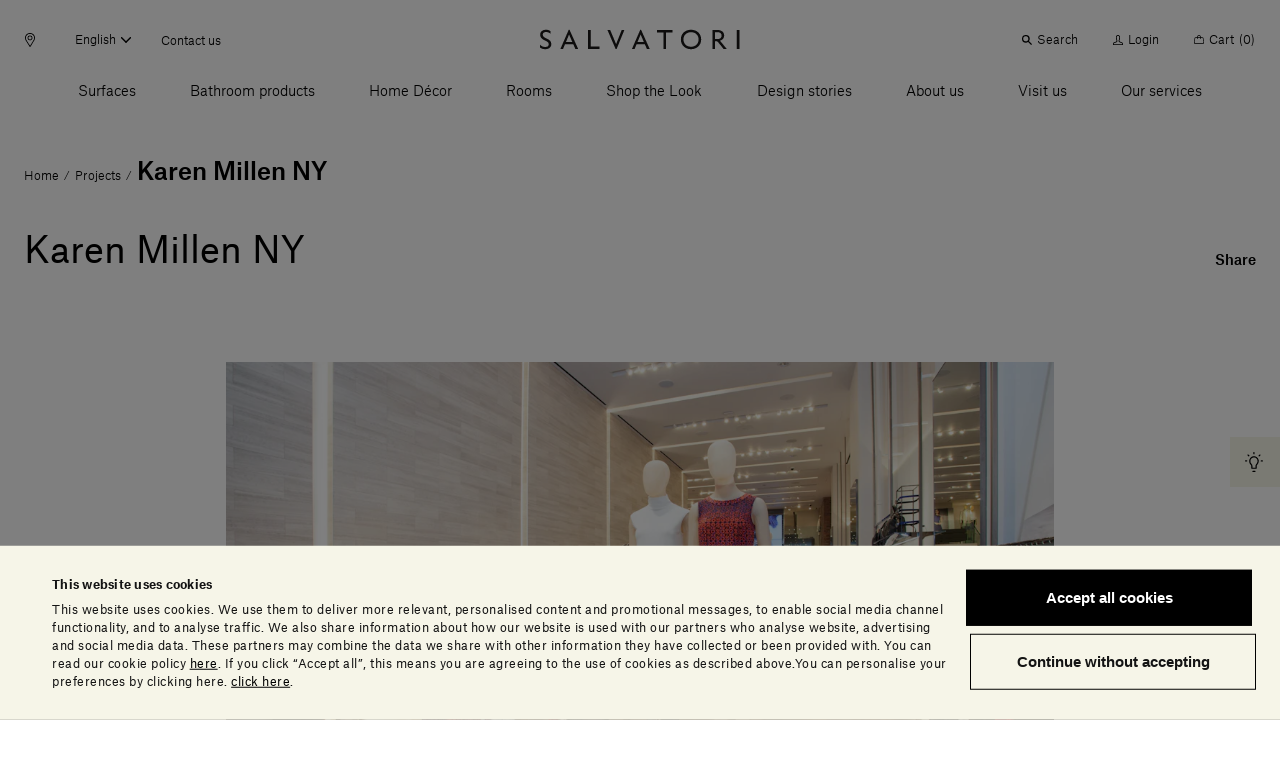

--- FILE ---
content_type: text/html;charset=UTF-8
request_url: https://www.salvatoriofficial.com/en-us/us/projects/karen-millen-ny/
body_size: 37917
content:
<!DOCTYPE html>
<html lang="en-us" data-n-head="%7B%22lang%22:%7B%22ssr%22:%22en-us%22%7D%7D">
  <head >
    <title>Karen Millen NY | Projects | Salvatori Official</title><meta data-n-head="ssr" charset="utf-8"><meta data-n-head="ssr" name="viewport" content="width=device-width, initial-scale=1"><meta data-n-head="ssr" name="google-site-verification" content="RYG2-hIP1J6ZqlnMomTXOcNiXcU2mr3k_3FmBPgTa1k"><meta data-n-head="ssr" data-hid="charset" charset="utf-8"><meta data-n-head="ssr" data-hid="mobile-web-app-capable" name="mobile-web-app-capable" content="yes"><meta data-n-head="ssr" data-hid="apple-mobile-web-app-title" name="apple-mobile-web-app-title" content="Salvatori Official"><meta data-n-head="ssr" data-hid="theme-color" name="theme-color" content="#000000"><meta data-n-head="ssr" data-hid="og:type" name="og:type" property="og:type" content="website"><meta data-n-head="ssr" data-hid="og:site_name" name="og:site_name" property="og:site_name" content="Salvatori Official"><meta data-n-head="ssr" data-hid="description" name="description" content="Silk Georgette® remains very much the stone du jour, always a popular choice with architects and designers in the fashion and hospitality sectors."><meta data-n-head="ssr" data-hid="og:title" property="og:title" content="Karen Millen NY"><meta data-n-head="ssr" data-hid="og:description" property="og:description" content="Silk Georgette® remains very much the stone du jour, always a popular choice with architects and designers in the fashion and hospitality sectors."><meta data-n-head="ssr" data-hid="og:image" property="og:image" content="https://salvatori-dam.imgix.net/uploads/2019/03/Banner-5-3_Karen-Millen.jpg"><meta data-n-head="ssr" data-hid="twitter:title" name="twitter:title" content="Karen Millen NY"><meta data-n-head="ssr" data-hid="twitter:description" name="twitter:description" content="Silk Georgette® remains very much the stone du jour, always a popular choice with architects and designers in the fashion and hospitality sectors."><meta data-n-head="ssr" data-hid="twitter:image" property="twitter:image" content="https://salvatori-dam.imgix.net/uploads/2019/03/Banner-5-3_Karen-Millen.jpg"><link data-n-head="ssr" rel="icon" type="image/x-icon" href="/favicon.ico"><link data-n-head="ssr" rel="preconnect" href="https://tracking.crazyegg.com"><link data-n-head="ssr" rel="preconnect" href="https://assets-tracking.crazyegg.com"><link data-n-head="ssr" rel="preconnect" href="https://pagestates-tracking.crazyegg.com"><link data-n-head="ssr" rel="preconnect" href="https://script.crazyegg.com"><link data-n-head="ssr" rel="preconnect" href="https://diffuser-cdn.app-us1.com"><link data-n-head="ssr" rel="preconnect" href="https://prism.app-us1.com"><link data-n-head="ssr" rel="preconnect" href="https://trackcmp.net"><link data-n-head="ssr" rel="preconnect" href="https://consent.cookiebot.com"><link data-n-head="ssr" rel="preconnect" href="https://consentcdn.cookiebot.com"><link data-n-head="ssr" rel="preconnect" href="https://widget.intercom.io"><link data-n-head="ssr" rel="preconnect" href="https://js.intercomcdn.com"><link data-n-head="ssr" rel="preconnect" href="https://o769438.ingest.sentry.io"><link data-n-head="ssr" rel="preconnect" href="https://connect.facebook.net"><link data-n-head="ssr" rel="preconnect" href="https://salvatori-2.commercelayer.io"><link data-n-head="ssr" rel="preconnect" href="https://auth.salvatoriofficial.com"><link data-n-head="ssr" rel="preconnect" href="https://salvatori-dam.imgix.net"><link data-n-head="ssr" rel="preconnect" href="https://cdn.contentful.com"><link data-n-head="ssr" type="font/woff2" href="/_nuxt/fonts/AtlasGrotesk-BlackItalic-Web.3c23171.woff2" rel="delay-prefetch" data-class="font_atlas_grotesk_web font_atlas_grotesk_web_900_italic" as="font" crossorigin="anonymous"><link data-n-head="ssr" type="font/woff2" href="/_nuxt/fonts/AtlasGrotesk-Black-Web.5da41b4.woff2" rel="delay-prefetch" data-class="font_atlas_grotesk_web font_atlas_grotesk_web_900_normal" as="font" crossorigin="anonymous"><link data-n-head="ssr" type="font/woff2" href="/_nuxt/fonts/AtlasGrotesk-BoldItalic-Web.fc93bfb.woff2" rel="delay-prefetch" data-class="font_atlas_grotesk_web font_atlas_grotesk_web_700_italic" as="font" crossorigin="anonymous"><link data-n-head="ssr" type="font/woff2" href="/_nuxt/fonts/AtlasGrotesk-Bold-Web.6f212cb.woff2" rel="delay-prefetch" data-class="font_atlas_grotesk_web font_atlas_grotesk_web_700_normal" as="font" crossorigin="anonymous"><link data-n-head="ssr" type="font/woff2" href="/_nuxt/fonts/AtlasGrotesk-MediumItalic-Web.8102c55.woff2" rel="delay-prefetch" data-class="font_atlas_grotesk_web font_atlas_grotesk_web_500_italic" as="font" crossorigin="anonymous"><link data-n-head="ssr" type="font/woff2" href="/_nuxt/fonts/AtlasGrotesk-Medium-Web.3b5361b.woff2" rel="preload" data-class="font_atlas_grotesk_web font_atlas_grotesk_web_500_normal" as="font" crossorigin="anonymous" onload="document.documentElement.classList.add(&#x27;font_atlas_grotesk_web&#x27;,&#x27;font_atlas_grotesk_web_500_normal&#x27;);"><link data-n-head="ssr" type="font/woff2" href="/_nuxt/fonts/AtlasGrotesk-RegularItalic-Web.5fad9fe.woff2" rel="preload" data-class="font_atlas_grotesk_web font_atlas_grotesk_web_400_italic" as="font" crossorigin="anonymous" onload="document.documentElement.classList.add(&#x27;font_atlas_grotesk_web&#x27;,&#x27;font_atlas_grotesk_web_400_italic&#x27;);"><link data-n-head="ssr" type="font/woff2" href="/_nuxt/fonts/AtlasGrotesk-Regular-Web.c852f5a.woff2" rel="preload" data-class="font_atlas_grotesk_web font_atlas_grotesk_web_400_normal" as="font" crossorigin="anonymous" onload="document.documentElement.classList.add(&#x27;font_atlas_grotesk_web&#x27;,&#x27;font_atlas_grotesk_web_400_normal&#x27;);"><link data-n-head="ssr" type="font/woff2" href="/_nuxt/fonts/AtlasGrotesk-LightItalic-Web.19c0e97.woff2" rel="preload" data-class="font_atlas_grotesk_web font_atlas_grotesk_web_300_italic" as="font" crossorigin="anonymous" onload="document.documentElement.classList.add(&#x27;font_atlas_grotesk_web&#x27;,&#x27;font_atlas_grotesk_web_300_italic&#x27;);"><link data-n-head="ssr" type="font/woff2" href="/_nuxt/fonts/AtlasGrotesk-Light-Web.aa0359d.woff2" rel="preload" data-class="font_atlas_grotesk_web font_atlas_grotesk_web_300_normal" as="font" crossorigin="anonymous" onload="document.documentElement.classList.add(&#x27;font_atlas_grotesk_web&#x27;,&#x27;font_atlas_grotesk_web_300_normal&#x27;);"><link data-n-head="ssr" type="font/woff2" href="/_nuxt/fonts/AtlasGrotesk-ThinItalic-Web.ca557b1.woff2" rel="delay-prefetch" data-class="font_atlas_grotesk_web font_atlas_grotesk_web_100_italic" as="font" crossorigin="anonymous"><link data-n-head="ssr" type="font/woff2" href="/_nuxt/fonts/AtlasGrotesk-Thin-Web.85b1b77.woff2" rel="delay-prefetch" data-class="font_atlas_grotesk_web font_atlas_grotesk_web_100_normal" as="font" crossorigin="anonymous"><link data-n-head="ssr" data-hid="shortcut-icon" rel="shortcut icon" href="/_nuxt/icons/icon_64x64.32856b.png"><link data-n-head="ssr" data-hid="apple-touch-icon" rel="apple-touch-icon" href="/_nuxt/icons/icon_512x512.32856b.png" sizes="512x512"><link data-n-head="ssr" rel="manifest" href="/_nuxt/manifest.88578d6d.json" data-hid="manifest"><link data-n-head="ssr" rel="canonical" href="https://www.salvatoriofficial.com/en-us/us/projects/karen-millen-ny/"><link data-n-head="ssr" rel="alternate" hreflang="en-AE" href="https://www.salvatoriofficial.com/en/ww/projects/karen-millen-ny/"><link data-n-head="ssr" rel="alternate" hreflang="it-AE" href="https://www.salvatoriofficial.com/it/ww/progetti/karen-millen-ny/"><link data-n-head="ssr" rel="alternate" hreflang="en-DE" href="https://www.salvatoriofficial.com/en/eu/projects/karen-millen-ny/"><link data-n-head="ssr" rel="alternate" hreflang="it-DE" href="https://www.salvatoriofficial.com/it/eu/progetti/karen-millen-ny/"><link data-n-head="ssr" rel="alternate" hreflang="it-US" href="https://www.salvatoriofficial.com/it/us/progetti/karen-millen-ny/"><link data-n-head="ssr" rel="alternate" hreflang="en-US" href="https://www.salvatoriofficial.com/en-us/us/projects/karen-millen-ny/"><link data-n-head="ssr" rel="alternate" hreflang="en-GB" href="https://www.salvatoriofficial.com/en/gb/projects/karen-millen-ny/"><link data-n-head="ssr" rel="alternate" hreflang="it-GB" href="https://www.salvatoriofficial.com/it/gb/progetti/karen-millen-ny/"><link data-n-head="ssr" rel="alternate" hreflang="it-IT" href="https://www.salvatoriofficial.com/it/it/progetti/karen-millen-ny/"><link data-n-head="ssr" rel="alternate" hreflang="en-IT" href="https://www.salvatoriofficial.com/en/it/projects/karen-millen-ny/"><script data-n-head="ssr" data-hid="gtm-script">if(!window._gtm_init){window._gtm_init=1;(function(w,n,d,m,e,p){w[d]=(w[d]==1||n[d]=='yes'||n[d]==1||n[m]==1||(w[e]&&w[e][p]&&w[e][p]()))?1:0})(window,navigator,'doNotTrack','msDoNotTrack','external','msTrackingProtectionEnabled');(function(w,d,s,l,x,y){w[x]={};w._gtm_inject=function(i){w[x][i]=1;w[l]=w[l]||[];w[l].push({'gtm.start':new Date().getTime(),event:'gtm.js'});var f=d.getElementsByTagName(s)[0],j=d.createElement(s);j.async=true;j.src='https://www.googletagmanager.com/gtm.js?id='+i;f.parentNode.insertBefore(j,f);};w[y]('GTM-WQNP86S')})(window,document,'script','dataLayer','_gtm_ids','_gtm_inject')}</script><script data-n-head="ssr" type="application/ld+json">{"@context":"https://schema.org/","@type":"NewsArticle","id":"https://www.salvatoriofficial.com","url":"https://www.salvatoriofficial.com/en-us/us/projects/karen-millen-ny/","name":"Salvatori","inLanguage":"en-us-EN-US","description":"Silk Georgette® remains very much the stone du jour, always a popular choice with architects and designers in the fashion and hospitality sectors.","headline":"Karen Millen NY | Projects | Salvatori Official","image":"https://salvatori-dam.imgix.net/uploads/2019/03/Banner-5-3_Karen-Millen.jpg","datePublished":"2022-03-08T18:47:02.121Z","dateModified":"2022-03-10T19:23:59.036Z","publisher":{"@context":"https://schema.org/","@type":"Brand","url":"https://www.salvatoriofficial.com/en-us-EN-US"},"@mainEntityOfPage":{"@context":"https://schema.org/","@type":"WebPage","@id":"https://www.salvatoriofficial.com/en-us/us/projects/karen-millen-ny/","url":"https://www.salvatoriofficial.com/en-us/us/projects/karen-millen-ny/","name":"Karen Millen NY | Projects | Salvatori Official"},"breadcrumb":{"@context":"https://schema.org/","@type":"BreadcrumbList","itemListElement":[{"@type":"ListItem","position":1,"name":"Home","item":"https://www.salvatoriofficial.com/en-us/us/"},{"@type":"ListItem","position":2,"name":"Projects","item":"https://www.salvatoriofficial.com/en-us/us/projects/"},{"@type":"ListItem","position":3,"name":"Karen Millen NY","item":"https://www.salvatoriofficial.com/en-us/us/projects/karen-millen-ny/"}]}}</script><link rel="preload" href="/_nuxt/2bbc728.js" as="script"><link rel="preload" href="/_nuxt/9b3a68a.js" as="script"><link rel="preload" href="/_nuxt/a6b7c75.js" as="script"><link rel="preload" href="/_nuxt/css/190d470.css" as="style"><link rel="preload" href="/_nuxt/css/e4ce6c1.css" as="style"><link rel="preload" href="/_nuxt/bbea1c0.js" as="script"><link rel="preload" href="/_nuxt/655b51f.js" as="script"><link rel="preload" href="/_nuxt/css/c788303.css" as="style"><link rel="preload" href="/_nuxt/a64c646.js" as="script"><link rel="preload" href="/_nuxt/c7a492e.js" as="script"><link rel="prefetch" href="/_nuxt/00c48bf.js"><link rel="prefetch" href="/_nuxt/01f64b0.js"><link rel="prefetch" href="/_nuxt/02adefb.js"><link rel="prefetch" href="/_nuxt/02cc4f9.js"><link rel="prefetch" href="/_nuxt/03d9f68.js"><link rel="prefetch" href="/_nuxt/04c9e4f.js"><link rel="prefetch" href="/_nuxt/05b9be6.js"><link rel="prefetch" href="/_nuxt/09aa6e8.js"><link rel="prefetch" href="/_nuxt/0b2e362.js"><link rel="prefetch" href="/_nuxt/0d2c72a.js"><link rel="prefetch" href="/_nuxt/0e1ae1a.js"><link rel="prefetch" href="/_nuxt/0e95773.js"><link rel="prefetch" href="/_nuxt/0f65573.js"><link rel="prefetch" href="/_nuxt/0f89d42.js"><link rel="prefetch" href="/_nuxt/1095a6f.js"><link rel="prefetch" href="/_nuxt/1118880.js"><link rel="prefetch" href="/_nuxt/11c28c7.js"><link rel="prefetch" href="/_nuxt/12af974.js"><link rel="prefetch" href="/_nuxt/1405bcb.js"><link rel="prefetch" href="/_nuxt/14323fd.js"><link rel="prefetch" href="/_nuxt/148ab34.js"><link rel="prefetch" href="/_nuxt/15c77a7.js"><link rel="prefetch" href="/_nuxt/15ee714.js"><link rel="prefetch" href="/_nuxt/1615f65.js"><link rel="prefetch" href="/_nuxt/1873bf5.js"><link rel="prefetch" href="/_nuxt/1a43ab1.js"><link rel="prefetch" href="/_nuxt/1b8e32b.js"><link rel="prefetch" href="/_nuxt/1e1c84d.js"><link rel="prefetch" href="/_nuxt/1ef756f.js"><link rel="prefetch" href="/_nuxt/21ea36d.js"><link rel="prefetch" href="/_nuxt/24f81f6.js"><link rel="prefetch" href="/_nuxt/2509ecc.js"><link rel="prefetch" href="/_nuxt/291dc62.js"><link rel="prefetch" href="/_nuxt/2938e8e.js"><link rel="prefetch" href="/_nuxt/2a5903c.js"><link rel="prefetch" href="/_nuxt/2af770a.js"><link rel="prefetch" href="/_nuxt/2c0b152.js"><link rel="prefetch" href="/_nuxt/2c667a8.js"><link rel="prefetch" href="/_nuxt/2f936f0.js"><link rel="prefetch" href="/_nuxt/2fc4645.js"><link rel="prefetch" href="/_nuxt/3006570.js"><link rel="prefetch" href="/_nuxt/3023d4e.js"><link rel="prefetch" href="/_nuxt/3036fbe.js"><link rel="prefetch" href="/_nuxt/31c1cc6.js"><link rel="prefetch" href="/_nuxt/32230ef.js"><link rel="prefetch" href="/_nuxt/33ae2a1.js"><link rel="prefetch" href="/_nuxt/34afbf2.js"><link rel="prefetch" href="/_nuxt/34c12bd.js"><link rel="prefetch" href="/_nuxt/353d9f4.js"><link rel="prefetch" href="/_nuxt/358cf19.js"><link rel="prefetch" href="/_nuxt/3664226.js"><link rel="prefetch" href="/_nuxt/37d7411.js"><link rel="prefetch" href="/_nuxt/37fb3cc.js"><link rel="prefetch" href="/_nuxt/382d4cd.js"><link rel="prefetch" href="/_nuxt/38c5248.js"><link rel="prefetch" href="/_nuxt/38f8ea5.js"><link rel="prefetch" href="/_nuxt/39aa0d7.js"><link rel="prefetch" href="/_nuxt/3a3f875.js"><link rel="prefetch" href="/_nuxt/3c06b09.js"><link rel="prefetch" href="/_nuxt/3c90346.js"><link rel="prefetch" href="/_nuxt/3ce2f14.js"><link rel="prefetch" href="/_nuxt/3da2931.js"><link rel="prefetch" href="/_nuxt/415818c.js"><link rel="prefetch" href="/_nuxt/4173086.js"><link rel="prefetch" href="/_nuxt/419e62c.js"><link rel="prefetch" href="/_nuxt/43449db.js"><link rel="prefetch" href="/_nuxt/43c2065.js"><link rel="prefetch" href="/_nuxt/443d168.js"><link rel="prefetch" href="/_nuxt/45bae68.js"><link rel="prefetch" href="/_nuxt/46e41f5.js"><link rel="prefetch" href="/_nuxt/48cb148.js"><link rel="prefetch" href="/_nuxt/49b9555.js"><link rel="prefetch" href="/_nuxt/4a231cb.js"><link rel="prefetch" href="/_nuxt/4b0c004.js"><link rel="prefetch" href="/_nuxt/4b762a1.js"><link rel="prefetch" href="/_nuxt/4c9ad4a.js"><link rel="prefetch" href="/_nuxt/5031e80.js"><link rel="prefetch" href="/_nuxt/5093176.js"><link rel="prefetch" href="/_nuxt/5154ae1.js"><link rel="prefetch" href="/_nuxt/51dc2f9.js"><link rel="prefetch" href="/_nuxt/525f0b0.js"><link rel="prefetch" href="/_nuxt/52f371d.js"><link rel="prefetch" href="/_nuxt/53599b0.js"><link rel="prefetch" href="/_nuxt/5418a63.js"><link rel="prefetch" href="/_nuxt/5451c13.js"><link rel="prefetch" href="/_nuxt/549692a.js"><link rel="prefetch" href="/_nuxt/54c180e.js"><link rel="prefetch" href="/_nuxt/5591eb1.js"><link rel="prefetch" href="/_nuxt/55aa70d.js"><link rel="prefetch" href="/_nuxt/56e7699.js"><link rel="prefetch" href="/_nuxt/574eea9.js"><link rel="prefetch" href="/_nuxt/575f15d.js"><link rel="prefetch" href="/_nuxt/58f0f10.js"><link rel="prefetch" href="/_nuxt/593079b.js"><link rel="prefetch" href="/_nuxt/5a10d90.js"><link rel="prefetch" href="/_nuxt/5c2b379.js"><link rel="prefetch" href="/_nuxt/5d8c98c.js"><link rel="prefetch" href="/_nuxt/5e5748c.js"><link rel="prefetch" href="/_nuxt/5ea8dc4.js"><link rel="prefetch" href="/_nuxt/61274ff.js"><link rel="prefetch" href="/_nuxt/61b2d9f.js"><link rel="prefetch" href="/_nuxt/63348b1.js"><link rel="prefetch" href="/_nuxt/639a86a.js"><link rel="prefetch" href="/_nuxt/63b64c4.js"><link rel="prefetch" href="/_nuxt/657ab04.js"><link rel="prefetch" href="/_nuxt/6635e2d.js"><link rel="prefetch" href="/_nuxt/66eb71f.js"><link rel="prefetch" href="/_nuxt/697d7eb.js"><link rel="prefetch" href="/_nuxt/6a091e2.js"><link rel="prefetch" href="/_nuxt/6a5111c.js"><link rel="prefetch" href="/_nuxt/6a94d1f.js"><link rel="prefetch" href="/_nuxt/6b1032e.js"><link rel="prefetch" href="/_nuxt/6b2b93a.js"><link rel="prefetch" href="/_nuxt/6bb162f.js"><link rel="prefetch" href="/_nuxt/6c5a052.js"><link rel="prefetch" href="/_nuxt/6ca1c2e.js"><link rel="prefetch" href="/_nuxt/6d170bc.js"><link rel="prefetch" href="/_nuxt/6e673b5.js"><link rel="prefetch" href="/_nuxt/6ee3063.js"><link rel="prefetch" href="/_nuxt/6f6ad4a.js"><link rel="prefetch" href="/_nuxt/7148a4e.js"><link rel="prefetch" href="/_nuxt/7201ba7.js"><link rel="prefetch" href="/_nuxt/729155d.js"><link rel="prefetch" href="/_nuxt/730f2f8.js"><link rel="prefetch" href="/_nuxt/733d759.js"><link rel="prefetch" href="/_nuxt/735f699.js"><link rel="prefetch" href="/_nuxt/73626ba.js"><link rel="prefetch" href="/_nuxt/73c6966.js"><link rel="prefetch" href="/_nuxt/74d459b.js"><link rel="prefetch" href="/_nuxt/75b6f1f.js"><link rel="prefetch" href="/_nuxt/775d036.js"><link rel="prefetch" href="/_nuxt/7825121.js"><link rel="prefetch" href="/_nuxt/785ca00.js"><link rel="prefetch" href="/_nuxt/7886adf.js"><link rel="prefetch" href="/_nuxt/79b30b9.js"><link rel="prefetch" href="/_nuxt/7b26b09.js"><link rel="prefetch" href="/_nuxt/7bc2171.js"><link rel="prefetch" href="/_nuxt/7ce3640.js"><link rel="prefetch" href="/_nuxt/7e444dd.js"><link rel="prefetch" href="/_nuxt/7f271e1.js"><link rel="prefetch" href="/_nuxt/7f9cb1a.js"><link rel="prefetch" href="/_nuxt/802cd8b.js"><link rel="prefetch" href="/_nuxt/8124851.js"><link rel="prefetch" href="/_nuxt/81b86c2.js"><link rel="prefetch" href="/_nuxt/823a958.js"><link rel="prefetch" href="/_nuxt/829f0f9.js"><link rel="prefetch" href="/_nuxt/84c46d5.js"><link rel="prefetch" href="/_nuxt/84cde30.js"><link rel="prefetch" href="/_nuxt/85bd5b1.js"><link rel="prefetch" href="/_nuxt/88668f1.js"><link rel="prefetch" href="/_nuxt/88a4936.js"><link rel="prefetch" href="/_nuxt/8aba904.js"><link rel="prefetch" href="/_nuxt/8ac57ea.js"><link rel="prefetch" href="/_nuxt/8bbb151.js"><link rel="prefetch" href="/_nuxt/8d16a03.js"><link rel="prefetch" href="/_nuxt/8e2fc26.js"><link rel="prefetch" href="/_nuxt/8e8b806.js"><link rel="prefetch" href="/_nuxt/8fcbadf.js"><link rel="prefetch" href="/_nuxt/90618d8.js"><link rel="prefetch" href="/_nuxt/917e0be.js"><link rel="prefetch" href="/_nuxt/91af297.js"><link rel="prefetch" href="/_nuxt/9385d11.js"><link rel="prefetch" href="/_nuxt/949d9de.js"><link rel="prefetch" href="/_nuxt/94a5989.js"><link rel="prefetch" href="/_nuxt/94f945c.js"><link rel="prefetch" href="/_nuxt/9601bba.js"><link rel="prefetch" href="/_nuxt/964dfd9.js"><link rel="prefetch" href="/_nuxt/9689503.js"><link rel="prefetch" href="/_nuxt/96c2816.js"><link rel="prefetch" href="/_nuxt/96ebe7f.js"><link rel="prefetch" href="/_nuxt/97591e0.js"><link rel="prefetch" href="/_nuxt/97bc872.js"><link rel="prefetch" href="/_nuxt/97df2e2.js"><link rel="prefetch" href="/_nuxt/9808c72.js"><link rel="prefetch" href="/_nuxt/99fae55.js"><link rel="prefetch" href="/_nuxt/9ad61fa.js"><link rel="prefetch" href="/_nuxt/9af32c7.js"><link rel="prefetch" href="/_nuxt/9b03359.js"><link rel="prefetch" href="/_nuxt/9b5c128.js"><link rel="prefetch" href="/_nuxt/9be90ac.js"><link rel="prefetch" href="/_nuxt/9bfd98e.js"><link rel="prefetch" href="/_nuxt/9c406b8.js"><link rel="prefetch" href="/_nuxt/9c5277b.js"><link rel="prefetch" href="/_nuxt/9cb4bee.js"><link rel="prefetch" href="/_nuxt/9cf7d69.js"><link rel="prefetch" href="/_nuxt/9d134c6.js"><link rel="prefetch" href="/_nuxt/9eee490.js"><link rel="prefetch" href="/_nuxt/a132f08.js"><link rel="prefetch" href="/_nuxt/a213f1d.js"><link rel="prefetch" href="/_nuxt/a22d116.js"><link rel="prefetch" href="/_nuxt/a258ce1.js"><link rel="prefetch" href="/_nuxt/a26a390.js"><link rel="prefetch" href="/_nuxt/a2a7c1d.js"><link rel="prefetch" href="/_nuxt/a5396a5.js"><link rel="prefetch" href="/_nuxt/a6a1131.js"><link rel="prefetch" href="/_nuxt/a81d39e.js"><link rel="prefetch" href="/_nuxt/a9bd11f.js"><link rel="prefetch" href="/_nuxt/a9dea10.js"><link rel="prefetch" href="/_nuxt/a9ee8ff.js"><link rel="prefetch" href="/_nuxt/aa4c771.js"><link rel="prefetch" href="/_nuxt/aa82e3b.js"><link rel="prefetch" href="/_nuxt/aafdfcc.js"><link rel="prefetch" href="/_nuxt/abe1928.js"><link rel="prefetch" href="/_nuxt/ac7b275.js"><link rel="prefetch" href="/_nuxt/acb84e4.js"><link rel="prefetch" href="/_nuxt/adf81f8.js"><link rel="prefetch" href="/_nuxt/ae67c49.js"><link rel="prefetch" href="/_nuxt/ae7df05.js"><link rel="prefetch" href="/_nuxt/b0f9208.js"><link rel="prefetch" href="/_nuxt/b2361bd.js"><link rel="prefetch" href="/_nuxt/b2a52e7.js"><link rel="prefetch" href="/_nuxt/b351c25.js"><link rel="prefetch" href="/_nuxt/b3aa1b5.js"><link rel="prefetch" href="/_nuxt/b472e15.js"><link rel="prefetch" href="/_nuxt/b4fa0d4.js"><link rel="prefetch" href="/_nuxt/b506eaf.js"><link rel="prefetch" href="/_nuxt/b6696e4.js"><link rel="prefetch" href="/_nuxt/b70d2bc.js"><link rel="prefetch" href="/_nuxt/b7a4158.js"><link rel="prefetch" href="/_nuxt/b80d4d1.js"><link rel="prefetch" href="/_nuxt/b89b28f.js"><link rel="prefetch" href="/_nuxt/b9160e5.js"><link rel="prefetch" href="/_nuxt/b9bfa30.js"><link rel="prefetch" href="/_nuxt/bad1f9b.js"><link rel="prefetch" href="/_nuxt/bb764f2.js"><link rel="prefetch" href="/_nuxt/bb9be70.js"><link rel="prefetch" href="/_nuxt/bbbefb3.js"><link rel="prefetch" href="/_nuxt/bc46ffa.js"><link rel="prefetch" href="/_nuxt/becc577.js"><link rel="prefetch" href="/_nuxt/bf3b0ad.js"><link rel="prefetch" href="/_nuxt/bfaae00.js"><link rel="prefetch" href="/_nuxt/c09921c.js"><link rel="prefetch" href="/_nuxt/c0f59d5.js"><link rel="prefetch" href="/_nuxt/c2fcaf5.js"><link rel="prefetch" href="/_nuxt/c36faa2.js"><link rel="prefetch" href="/_nuxt/c596a32.js"><link rel="prefetch" href="/_nuxt/c655ce4.js"><link rel="prefetch" href="/_nuxt/c7d5f1e.js"><link rel="prefetch" href="/_nuxt/c928aa7.js"><link rel="prefetch" href="/_nuxt/c93c678.js"><link rel="prefetch" href="/_nuxt/c9c5336.js"><link rel="prefetch" href="/_nuxt/cab1bd1.js"><link rel="prefetch" href="/_nuxt/caf57de.js"><link rel="prefetch" href="/_nuxt/cb1a2d1.js"><link rel="prefetch" href="/_nuxt/cb4b655.js"><link rel="prefetch" href="/_nuxt/cb685e0.js"><link rel="prefetch" href="/_nuxt/cbab157.js"><link rel="prefetch" href="/_nuxt/cc94e0a.js"><link rel="prefetch stylesheet" href="/_nuxt/css/20453ab.css"><link rel="prefetch stylesheet" href="/_nuxt/css/5096eda.css"><link rel="prefetch stylesheet" href="/_nuxt/css/56aed28.css"><link rel="prefetch stylesheet" href="/_nuxt/css/806b275.css"><link rel="prefetch stylesheet" href="/_nuxt/css/a4b34a1.css"><link rel="prefetch stylesheet" href="/_nuxt/css/b4ad8de.css"><link rel="prefetch stylesheet" href="/_nuxt/css/e42fdf6.css"><link rel="prefetch stylesheet" href="/_nuxt/css/ed25967.css"><link rel="prefetch" href="/_nuxt/d272ac5.js"><link rel="prefetch" href="/_nuxt/d382a62.js"><link rel="prefetch" href="/_nuxt/d543ce2.js"><link rel="prefetch" href="/_nuxt/d58e668.js"><link rel="prefetch" href="/_nuxt/d609398.js"><link rel="prefetch" href="/_nuxt/d8b5036.js"><link rel="prefetch" href="/_nuxt/db76223.js"><link rel="prefetch" href="/_nuxt/dc1559c.js"><link rel="prefetch" href="/_nuxt/dc84af4.js"><link rel="prefetch" href="/_nuxt/dcd9d32.js"><link rel="prefetch" href="/_nuxt/dd1bb14.js"><link rel="prefetch" href="/_nuxt/e0bcb7e.js"><link rel="prefetch" href="/_nuxt/e16593e.js"><link rel="prefetch" href="/_nuxt/e198289.js"><link rel="prefetch" href="/_nuxt/e2986d4.js"><link rel="prefetch" href="/_nuxt/e2b2a6b.js"><link rel="prefetch" href="/_nuxt/e4535f1.js"><link rel="prefetch" href="/_nuxt/e4de157.js"><link rel="prefetch" href="/_nuxt/e524ae5.js"><link rel="prefetch" href="/_nuxt/e5864f7.js"><link rel="prefetch" href="/_nuxt/e5bf23c.js"><link rel="prefetch" href="/_nuxt/e5e49b4.js"><link rel="prefetch" href="/_nuxt/e637f82.js"><link rel="prefetch" href="/_nuxt/e89fb61.js"><link rel="prefetch" href="/_nuxt/e96df7c.js"><link rel="prefetch" href="/_nuxt/e9b0f3b.js"><link rel="prefetch" href="/_nuxt/ea1b1a7.js"><link rel="prefetch" href="/_nuxt/ecac38f.js"><link rel="prefetch" href="/_nuxt/ecd3b90.js"><link rel="prefetch" href="/_nuxt/ed7523a.js"><link rel="prefetch" href="/_nuxt/ede4512.js"><link rel="prefetch" href="/_nuxt/efa11b7.js"><link rel="prefetch" href="/_nuxt/f01fe6d.js"><link rel="prefetch" href="/_nuxt/f1ff489.js"><link rel="prefetch" href="/_nuxt/f34c1b6.js"><link rel="prefetch" href="/_nuxt/f364b3a.js"><link rel="prefetch" href="/_nuxt/f4b0d10.js"><link rel="prefetch" href="/_nuxt/f58ad1f.js"><link rel="prefetch" href="/_nuxt/f9747d7.js"><link rel="prefetch" href="/_nuxt/f981dbe.js"><link rel="prefetch" href="/_nuxt/fa104d8.js"><link rel="prefetch" href="/_nuxt/fb0cea8.js"><link rel="prefetch" href="/_nuxt/fef9375.js"><link rel="prefetch" href="/_nuxt/ff29d5d.js"><link rel="prefetch" href="/_nuxt/fonts/AtlasGrotesk-BlackItalic-Web.3c23171.woff2"><link rel="prefetch" href="/_nuxt/fonts/AtlasGrotesk-Black-Web.5da41b4.woff2"><link rel="prefetch" href="/_nuxt/fonts/AtlasGrotesk-BoldItalic-Web.fc93bfb.woff2"><link rel="prefetch" href="/_nuxt/fonts/AtlasGrotesk-Bold-Web.6f212cb.woff2"><link rel="prefetch" href="/_nuxt/fonts/AtlasGrotesk-MediumItalic-Web.8102c55.woff2"><link rel="prefetch" href="/_nuxt/fonts/AtlasGrotesk-Medium-Web.3b5361b.woff2"><link rel="prefetch" href="/_nuxt/fonts/AtlasGrotesk-RegularItalic-Web.5fad9fe.woff2"><link rel="prefetch" href="/_nuxt/fonts/AtlasGrotesk-Regular-Web.c852f5a.woff2"><link rel="prefetch" href="/_nuxt/fonts/AtlasGrotesk-LightItalic-Web.19c0e97.woff2"><link rel="prefetch" href="/_nuxt/fonts/AtlasGrotesk-Light-Web.aa0359d.woff2"><link rel="prefetch" href="/_nuxt/fonts/AtlasGrotesk-ThinItalic-Web.ca557b1.woff2"><link rel="prefetch" href="/_nuxt/fonts/AtlasGrotesk-Thin-Web.85b1b77.woff2"><link rel="prefetch" href="/_nuxt/img/default-marker.4da98c5.png"><link rel="prefetch" href="/_nuxt/img/file.db2720b.png"><link rel="stylesheet" href="/_nuxt/css/190d470.css"><link rel="stylesheet" href="/_nuxt/css/e4ce6c1.css"><link rel="stylesheet" href="/_nuxt/css/c788303.css">
  </head>
  <body >
    <noscript data-n-head="ssr" data-hid="gtm-noscript" data-pbody="true"><iframe src="https://www.googletagmanager.com/ns.html?id=GTM-WQNP86S&" height="0" width="0" style="display:none;visibility:hidden" title="gtm"></iframe></noscript><div data-server-rendered="true" id="__nuxt"><!----><div id="__layout"><div><div class="banner-cookies fixed unset-0 w-screen h-screen bg-black bg-opacity-50 z-60" style="display:none;"><span>   </span></div> <div class="hero__hot-key table fixed bottom-2 md:inset-y-2/4 transform md:-translate-y-2/4 right-0 z-50 pointer-events-none" style="display:;"><div class="hot-info-key inline-flex relative ml-10 bg-alabaster transform transition-transform ease-out duration-700 pointer-events-auto translate-x-full"><div class="hot-info-key__button p-3 cursor-pointer bg-inherit absolute left-0 bottom-0 transform -translate-x-full z-10"><div class="icon-desktop flex pointer-events-none" style="display:none;"><i class="icon icon-sm icon-info-round"><svg viewBox="0 0 23 23" xmlns="http://www.w3.org/2000/svg"><path d="M9.1 21.6h2.4a.699.699 0 110 1.4H9.1a.699.699 0 110-1.4zm.936-16.794l-.272.02-.218.025C6.872 5.222 4.8 7.66 4.8 10.506c0 1.603.623 3.108 1.757 4.241.364.365.589.851.634 1.36l.009.193v2.4c0 .355.263.647.605.694l.095.006h4.8a.699.699 0 00.694-.605l.006-.095v-2.4c0-.579.234-1.142.643-1.554a5.946 5.946 0 001.75-3.958l.007-.282V10.3c0-1.546-.657-3.03-1.802-4.071a5.523 5.523 0 00-3.69-1.43l-.272.007zm2.847 2.308l.175.151a4.112 4.112 0 011.336 2.805l.006.23v.206a4.566 4.566 0 01-1.178 3.073l-.168.178a3.629 3.629 0 00-1.047 2.325L12 16.3V18H8.6v-1.7c0-.873-.328-1.731-.904-2.384l-.15-.16a4.57 4.57 0 01-1.346-3.25c0-2.203 1.614-4.09 3.7-4.287 1.1-.096 2.15.218 2.983.895zM19.9 9.6h-1.2a.699.699 0 00-.095 1.394L18.7 11h1.2a.699.699 0 00.095-1.394L19.9 9.6zm-18 0H.7a.699.699 0 00-.095 1.394L.7 11h1.2a.699.699 0 00.095-1.394L1.9 9.6zm1.116-6.583a.698.698 0 00-.073.903l.074.086.848.849a.697.697 0 00.99 0 .701.701 0 00.074-.903l-.074-.087-.849-.848a.699.699 0 00-.99 0zm13.664-.074l-.086.074-.849.848a.7.7 0 00.905 1.062l.085-.072.848-.849a.7.7 0 00.075-.902l-.075-.088a.698.698 0 00-.808-.13l-.095.057zM10.3 0a.699.699 0 00-.694.605L9.6.7v1.2a.699.699 0 001.394.095L11 1.9V.7c0-.387-.313-.7-.7-.7z" fill="currentColor" fill-rule="nonzero"></path></svg></i></div> <div class="icon-mobile flex pointer-events-none" style="display:;"><i class="icon icon-sm icon-links"><svg viewBox="0 0 23 23" xmlns="http://www.w3.org/2000/svg"><path d="M9.1 21.6h2.4a.699.699 0 110 1.4H9.1a.699.699 0 110-1.4zm.936-16.794l-.272.02-.218.025C6.872 5.222 4.8 7.66 4.8 10.506c0 1.603.623 3.108 1.757 4.241.364.365.589.851.634 1.36l.009.193v2.4c0 .355.263.647.605.694l.095.006h4.8a.699.699 0 00.694-.605l.006-.095v-2.4c0-.579.234-1.142.643-1.554a5.946 5.946 0 001.75-3.958l.007-.282V10.3c0-1.546-.657-3.03-1.802-4.071a5.523 5.523 0 00-3.69-1.43l-.272.007zm2.847 2.308l.175.151a4.112 4.112 0 011.336 2.805l.006.23v.206a4.566 4.566 0 01-1.178 3.073l-.168.178a3.629 3.629 0 00-1.047 2.325L12 16.3V18H8.6v-1.7c0-.873-.328-1.731-.904-2.384l-.15-.16a4.57 4.57 0 01-1.346-3.25c0-2.203 1.614-4.09 3.7-4.287 1.1-.096 2.15.218 2.983.895zM19.9 9.6h-1.2a.699.699 0 00-.095 1.394L18.7 11h1.2a.699.699 0 00.095-1.394L19.9 9.6zm-18 0H.7a.699.699 0 00-.095 1.394L.7 11h1.2a.699.699 0 00.095-1.394L1.9 9.6zm1.116-6.583a.698.698 0 00-.073.903l.074.086.848.849a.697.697 0 00.99 0 .701.701 0 00.074-.903l-.074-.087-.849-.848a.699.699 0 00-.99 0zm13.664-.074l-.086.074-.849.848a.7.7 0 00.905 1.062l.085-.072.848-.849a.7.7 0 00.075-.902l-.075-.088a.698.698 0 00-.808-.13l-.095.057zM10.3 0a.699.699 0 00-.694.605L9.6.7v1.2a.699.699 0 001.394.095L11 1.9V.7c0-.387-.313-.7-.7-.7z" fill="currentColor" fill-rule="nonzero"></path></svg></i></div></div> <div class="hot-info-key__pannel"><div class="hot-info-key__contentr px-8 py-6"><div class="hot-info-key__title mb-4"><span class="text-small">Useful Links</span></div> <div class="hot-info-key__cta-list"><div class="link-cta-list"><div class="link-cta-list__item"><div class="link-cta leading-none" data-v-687fce4e><a href="/en-us/us/can-we-help/book-an-appointment/" id="BookAppointment" class="app-link link-cta__link cursor-pointer flex w-max link-cta-list__book-appointment" data-v-687fce4e><span class="font-primary text-14 pr-2 font-medium link-cta__label" data-v-687fce4e>
      Book an appointment
    </span> <svg xmlns="http://www.w3.org/2000/svg" viewBox="6 10 20 13" class="link-cta__icon w-2 fill-current self-end custom-padding" data-v-687fce4e><path d="M6 15.417h15.744l-3.977-3.89L19.333 10 26 16.5 19.333 23l-1.566-1.527 3.977-3.89H6z" fill-rule="evenodd" fill="currentColor"></path></svg></a></div></div><div class="link-cta-list__item mt-3"><div class="link-cta leading-none" data-v-687fce4e><a href="/en-us/us/catalogues/" id="Catalogues" class="app-link link-cta__link cursor-pointer flex w-max link-cta-list__catalogues" data-v-687fce4e><span class="font-primary text-14 pr-2 font-medium link-cta__label" data-v-687fce4e>
      Catalogues
    </span> <svg xmlns="http://www.w3.org/2000/svg" viewBox="6 10 20 13" class="link-cta__icon w-2 fill-current self-end custom-padding" data-v-687fce4e><path d="M6 15.417h15.744l-3.977-3.89L19.333 10 26 16.5 19.333 23l-1.566-1.527 3.977-3.89H6z" fill-rule="evenodd" fill="currentColor"></path></svg></a></div></div><div class="link-cta-list__item mt-3"><div class="link-cta leading-none" data-v-687fce4e><a href="/en-us/us/can-we-help/download/" id="Downloads" class="app-link link-cta__link cursor-pointer flex w-max link-cta-list__downloads" data-v-687fce4e><span class="font-primary text-14 pr-2 font-medium link-cta__label" data-v-687fce4e>
      Downloads
    </span> <svg xmlns="http://www.w3.org/2000/svg" viewBox="6 10 20 13" class="link-cta__icon w-2 fill-current self-end custom-padding" data-v-687fce4e><path d="M6 15.417h15.744l-3.977-3.89L19.333 10 26 16.5 19.333 23l-1.566-1.527 3.977-3.89H6z" fill-rule="evenodd" fill="currentColor"></path></svg></a></div></div><div class="link-cta-list__item mt-3"><div class="link-cta leading-none" data-v-687fce4e><a href="/en-us/us/find-dealer/" id="FindDealer" class="app-link link-cta__link cursor-pointer flex w-max link-cta-list__find-dealer" data-v-687fce4e><span class="font-primary text-14 pr-2 font-medium link-cta__label" data-v-687fce4e>
      Find a dealer
    </span> <svg xmlns="http://www.w3.org/2000/svg" viewBox="6 10 20 13" class="link-cta__icon w-2 fill-current self-end custom-padding" data-v-687fce4e><path d="M6 15.417h15.744l-3.977-3.89L19.333 10 26 16.5 19.333 23l-1.566-1.527 3.977-3.89H6z" fill-rule="evenodd" fill="currentColor"></path></svg></a></div></div><div class="link-cta-list__item mt-3"><div class="link-cta leading-none" data-v-687fce4e><a href="/en-us/us/merchandising/" id="PurchaseSample" class="app-link link-cta__link cursor-pointer flex w-max link-cta-list__purchase-sample" data-v-687fce4e><span class="font-primary text-14 pr-2 font-medium link-cta__label" data-v-687fce4e>
      Purchase sample
    </span> <svg xmlns="http://www.w3.org/2000/svg" viewBox="6 10 20 13" class="link-cta__icon w-2 fill-current self-end custom-padding" data-v-687fce4e><path d="M6 15.417h15.744l-3.977-3.89L19.333 10 26 16.5 19.333 23l-1.566-1.527 3.977-3.89H6z" fill-rule="evenodd" fill="currentColor"></path></svg></a></div></div></div></div></div></div></div></div> <div class="module-menu sticky z-50 left-0 right-0" style="top:0px;"><div class="fixed left-0 right-0 bottom-0 top-10 bg-black opacity-50 hidden lg:block transition-all duration-300" style="display:none;"></div> <div id="menu" class="menu relative bg-white z-50"><div class="menu__header relative z-20"><header class="menu-header lg:container mx-auto flex items-center px-3 lg:px-5 py-4"><div class="menu-header__left flex-1 transition-all duration-500 delay-500"><div class="menu-header__toggle lg:hidden"><button class="menu-toggle tap-highlight-none flex items-center focus:outline-none"><svg width="32" height="32" viewBox="0 0 32 32" xmlns="http://www.w3.org/2000/svg" class="menu-toggle__icon w-4 mr-1"><g fill="#000" fill-rule="evenodd"><path d="M26.25 7.75v1.5H5.75v-1.5zM26.25 15.25v1.5H5.75v-1.5zM26.25 22.25v1.5H5.75v-1.5z"></path></g></svg> <span class="menu-toggle__label text-caption leading-16">
    Menu
  </span></button></div> <div class="hidden lg:block"><div class="menu-language-settings flex flex-col lg:flex-row lg:items-center font-primary"><div class="menu-language-settings__countries"><button class="country-select-btn__selected flex items-center tap-highlight-none focus:outline-none"><svg xmlns="http://www.w3.org/2000/svg" viewBox="8 5 15.8 22.47" class="hidden lg:block w-2 mr-2"><g fill="#000" fill-rule="evenodd"><path d="M15.898 5C11.543 5 8 8.543 8 12.898c0 1.472.408 2.908 1.179 4.154l6.27 10.104c.12.193.332.31.56.31h.004a.658.658 0 00.56-.32l6.11-10.2a7.889 7.889 0 001.114-4.048C23.797 8.543 20.254 5 15.898 5zm5.655 11.27l-5.555 9.274-5.7-9.186a6.574 6.574 0 01-.99-3.46c0-3.629 2.961-6.59 6.59-6.59 3.63 0 6.587 2.961 6.587 6.59 0 1.19-.325 2.356-.932 3.371z"></path><path d="M15.898 8.95a3.954 3.954 0 00-3.949 3.948 3.944 3.944 0 003.95 3.95c2.233 0 3.949-1.81 3.949-3.95a3.954 3.954 0 00-3.95-3.949zm0 6.59a2.644 2.644 0 01-2.641-2.642 2.65 2.65 0 012.641-2.641 2.647 2.647 0 012.638 2.641 2.639 2.639 0 01-2.638 2.642z"></path></g></svg> <span class="country-select-btn__selected-label text-caption">
    
  </span> <svg xmlns="http://www.w3.org/2000/svg" viewBox="6 10 20 11.58" class="w-2 ml-1 transition-transform duration-300 lg:hidden"><path d="M16 21.579c-.359 0-.717-.14-.99-.416l-8.6-8.734a1.438 1.438 0 010-2.012 1.384 1.384 0 011.98 0L16 18.145l7.609-7.728a1.385 1.385 0 011.98 0 1.438 1.438 0 010 2.012l-8.6 8.734a1.385 1.385 0 01-.99.416z" fill="#000" fill-rule="evenodd"></path></svg></button></div> <div class="menu-language-settings__languages mt-3 lg:mt-0 lg:ml-6"><div data-fetch-key="0" class="lang-select relative"><button class="lang-select__selected lg:flex items-center tap-highlight-none focus:outline-none hidden"><span class="lang-select__selected-label text-caption">
      English
    </span> <svg xmlns="http://www.w3.org/2000/svg" viewBox="6 10 20 11.58" class="w-2 ml-1 transition-transform duration-300"><path d="M16 21.579c-.359 0-.717-.14-.99-.416l-8.6-8.734a1.438 1.438 0 010-2.012 1.384 1.384 0 011.98 0L16 18.145l7.609-7.728a1.385 1.385 0 011.98 0 1.438 1.438 0 010 2.012l-8.6 8.734a1.385 1.385 0 01-.99.416z" fill="#000" fill-rule="evenodd"></path></svg></button> <button class="lg:hidden lang-select__selected flex items-center tap-highlight-none focus:outline-none"><span class="lang-select__selected-label text-caption">
      English
    </span> <svg xmlns="http://www.w3.org/2000/svg" viewBox="6 10 20 11.58" class="w-2 ml-1 transition-transform duration-300"><path d="M16 21.579c-.359 0-.717-.14-.99-.416l-8.6-8.734a1.438 1.438 0 010-2.012 1.384 1.384 0 011.98 0L16 18.145l7.609-7.728a1.385 1.385 0 011.98 0 1.438 1.438 0 010 2.012l-8.6 8.734a1.385 1.385 0 01-.99.416z" fill="#000" fill-rule="evenodd"></path></svg></button> <div class="lang-select__dropdown absolute top-full w-35 mt-1 left-0 bg-alabaster hidden lg:flex flex-col transition-all duration-300 z-20 py-12px opacity-0 invisible pointer-events-none"><div class="lang-select__item"><button class="block text-caption leading-16 font-medium uppercase px-16px py-12px text-gray-400">
        Italian
      </button></div><div class="lang-select__item"><button class="block text-caption leading-16 font-medium uppercase px-16px py-12px">
        English
      </button></div></div> <!----></div></div> <div class="menu-language-settings__extra-link mt-3 lg:mt-0 lg:ml-6"><a href="/en-us/us/can-we-help/contact-us/" class="app-link text-caption tap-highlight-none">
      Contact us
    </a></div></div></div></div> <div class="menu-header__center flex justify-center items-center flex-1 transition-all duration-500 delay-500"><a href="/en-us/us/" class="app-link nuxt-link-active"><svg width="285" height="56" viewBox="0 0 285 56" xmlns="http://www.w3.org/2000/svg" class="w-24 lg:w-40"><g fill="none" fill-rule="evenodd"><path d="M0 14h16.142v27.944H0z"></path><path d="M-.06 35.336c1.852 2.104 4.419 3.409 7.407 3.409 3.619 0 5.092-1.43 5.092-4.04 0-6.018-12.204-4.586-12.204-13.509C.235 16.651 3.854 14 8.609 14c2.609 0 4.924.884 6.271 2.02v3.62c-2.105-1.726-4.125-2.442-6.355-2.442-3.114 0-4.629 1.642-4.629 3.872 0 6.145 12.246 5.008 12.246 13.341 0 4.966-3.871 7.533-8.921 7.533-2.652 0-5.766-1.094-7.281-2.567v-4.041M36.968 31.633h9.09L41.429 20.86l-4.461 10.773zm-7.912 9.974l11.826-27.438h1.22l12.289 27.438h-3.998l-2.946-6.776H35.622l-2.778 6.776h-3.788zM68.567 41.607V14.336h3.703v23.821h12.457v3.45h-16.16M107.825 41.775L96.084 14.336h3.914l8.459 20.327 7.996-20.327h3.787l-11.152 27.439h-1.263M138.92 31.633h9.089L143.38 20.86l-4.46 10.773zm-7.913 9.974l11.826-27.438h1.22l12.289 27.438h-3.998l-2.946-6.776h-11.825l-2.778 6.776h-3.788z" fill="#1A1919"></path><g fill="#1A1919"><path d="M175.862 41.607v-23.82h-9.174v-3.451h22.052v3.451h-9.174v23.82h-3.704M204.432 27.846c0 5.933 3.955 10.563 10.773 10.563s10.774-4.63 10.774-10.563c0-5.977-4.293-10.31-10.774-10.31-6.48 0-10.773 4.333-10.773 10.31zm-3.703 0c0-8.501 6.438-13.846 14.476-13.846s14.477 5.345 14.477 13.846c0 8.795-6.608 14.098-14.477 14.098-7.869 0-14.476-5.303-14.476-14.098z"></path></g><path d="M249.411 17.451v9.974h3.241c4.629 0 6.144-2.231 6.144-5.093 0-2.734-1.81-4.881-5.976-4.881h-3.409zm-3.703 24.156V14.336h7.364c5.135 0 9.385 2.904 9.385 7.996 0 3.957-2.441 6.439-6.144 7.45.378.337.799.715 1.22 1.22l8.586 10.605h-4.461l-7.617-9.426c-.801-1.011-1.558-1.684-2.778-1.684h-1.852v11.11h-3.703zM280.421 41.607h3.703V14.336h-3.703z" fill="#1A1919"></path></g></svg></a></div> <div class="menu-header__right flex-1 flex items-center justify-end transition-all duration-500 delay-500"><div class="menu-shortcuts flex items-center"><div class="menu-shortcuts__search-container relative mr-2 lg:mr-7"><button class="menu-shortcuts__search focus:outline-none p-1 lg:p-0 md:flex items-center hidden"><svg xmlns="http://www.w3.org/2000/svg" viewBox="6.56 6.56 19.12 19.12" class="w-3 lg:w-2"><path d="M13.93 6.556a7.362 7.362 0 017.373 7.373c0 1.377-.424 2.74-1.175 3.912l-.18.267-.08.108 5.807 5.806-1.653 1.653-5.803-5.804-.105.08a7.126 7.126 0 01-3.508 1.32l-.35.025-.327.007a7.362 7.362 0 01-7.373-7.374 7.362 7.362 0 017.373-7.373zm-.152 2.222c-2.781 0-5 2.224-5 5s2.219 5 5 5 5-2.224 5-5-2.219-5-5-5z" fill="#000" fill-rule="evenodd"></path></svg> <span class="menu-shortcuts__search-label ml-1 text-caption hidden lg:inline">
        Search
      </span></button> <button class="menu-shortcuts__search focus:outline-none p-1 lg:p-0 flex items-center md:hidden"><svg xmlns="http://www.w3.org/2000/svg" viewBox="6.56 6.56 19.12 19.12" class="w-3 lg:w-2"><path d="M13.93 6.556a7.362 7.362 0 017.373 7.373c0 1.377-.424 2.74-1.175 3.912l-.18.267-.08.108 5.807 5.806-1.653 1.653-5.803-5.804-.105.08a7.126 7.126 0 01-3.508 1.32l-.35.025-.327.007a7.362 7.362 0 01-7.373-7.374 7.362 7.362 0 017.373-7.373zm-.152 2.222c-2.781 0-5 2.224-5 5s2.219 5 5 5 5-2.224 5-5-2.219-5-5-5z" fill="#000" fill-rule="evenodd"></path></svg> <span class="menu-shortcuts__search-label ml-1 text-caption hidden lg:inline">
        Search
      </span></button> <div class="menu-shortcuts__search-underline absolute top-full right-0 left-0 w-full h-px bg-black transform origin-left transition-transform duration-300 scale-x-0"></div></div> <a href="/en-us/us/login/" class="menu-shortcuts__user hidden lg:flex items-center mr-7"><svg xmlns="http://www.w3.org/2000/svg" viewBox="6 6 19.5 19.5" class="w-2"><path d="M15.856 6.002L15.66 6c-3.661.398-4.8 3.447-3.531 8.56l.79 2.495c.141.446.018.934-.318 1.26a3.674 3.674 0 01-1.77.949l-1.461.32A4.287 4.287 0 006 23.772v1.723h19.5v-1.723l-.006-.226a4.294 4.294 0 00-3.364-3.962l-1.461-.32-.245-.062a3.655 3.655 0 01-1.525-.888 1.234 1.234 0 01-.318-1.26l.776-2.443.095-.389c1.11-4.788.024-7.693-3.372-8.191L15.856 6zm-.198 1.683l.093-.013.102.014c2.188.322 2.89 2.197 1.972 6.152l-.078.325-.759 2.386a2.906 2.906 0 00.748 2.966 5.345 5.345 0 002.255 1.301l.295.075 1.486.326a2.616 2.616 0 012.052 2.402l.005.205H7.67v-.052c0-1.229.856-2.292 2.057-2.555l1.46-.32a5.345 5.345 0 002.576-1.382 2.906 2.906 0 00.748-2.966l-.775-2.443c-1.016-4.104-.344-6.08 1.921-6.42z" fill="#000" fill-rule="evenodd"></path></svg> <span class="menu-shortcuts__user-label ml-1 text-caption">
      Login
    </span></a> <button class="menu-shortcuts__shopping-cart p-1 lg:p-0 flex items-center focus:outline-none"><svg xmlns="http://www.w3.org/2000/svg" viewBox="4.5 6 23.01 20.75" class="w-3 lg:w-2 flex-shrink-0"><g fill="#000" fill-rule="evenodd"><path d="M23.594 11.25H8.406a2.75 2.75 0 00-2.731 2.433l-1.161 10a2.75 2.75 0 002.732 3.067h17.508l.177-.006a2.756 2.756 0 002.555-3.061l-1.16-10-.03-.186a2.757 2.757 0 00-2.702-2.247zm-15.188 1.5h15.188a1.25 1.25 0 011.226 1.007l.02.128 1.156 9.97a1.25 1.25 0 01-1.147 1.392l-.122.004-17.481-.001a1.25 1.25 0 01-1.242-1.394l1.16-10a1.25 1.25 0 011.242-1.106z"></path><path d="M16.24 6a.73.73 0 01.333.08C18.525 6.479 20 8.28 20 10.444v3.76l-.001.043c-.022.42-.354.754-.76.754-.42 0-.76-.357-.76-.797v-3.76l-.002-.07c-.033-1.456-1.11-2.642-2.476-2.767-1.368.125-2.445 1.31-2.478 2.767l-.001.07v3.76c0 .44-.34.797-.761.797-.406 0-.738-.334-.76-.754L12 14.203v-3.76c0-2.163 1.475-3.965 3.428-4.362A.718.718 0 0115.76 6c.08 0 .16.002.24.007.079-.005.158-.007.238-.007z"></path></g></svg> <span class="menu-shortcuts__shopping-cart-label ml-1 text-caption hidden lg:inline">
      Cart
    </span> <span class="menu-shortcuts__shopping-cart-count-mobile text-caption ml-1 leading-0 lg:hidden">
      0
    </span> <span class="menu-shortcuts__shopping-cart-count-desktop text-caption ml-1 leading-0 hidden lg:inline">
      (0)
    </span></button></div></div></header> <div class="menu__search-container absolute top-full right-0 left-0 z-10 pointer-events-none"><div class="menu__search transition-all duration-300 opacity-0 invisible"><div class="search bg-white"><div class="search__container container lg:px-0 lg:pb-20"><div class="search__label pt-6 md:pt-14"><span class="text-menu text-gray-400">
        Search products by name
      </span></div> <form class="search__input-container relative mt-10 flex items-end"><input type="text" value="" class="search__input flex-1 pb-1 md:pb-2 text-subheadline leading-32 md:text-36 border-b border-black"> <div class="search__input-buttons flex items-center absolute top-1/2 right-0 transform -translate-y-1/2 md:static md:transform-none"><button type="submit" class="search__input-search-button focus:outline-none"><svg xmlns="http://www.w3.org/2000/svg" viewBox="6.56 6.56 19.12 19.12" class="w-16px"><path d="M13.93 6.556a7.362 7.362 0 017.373 7.373c0 1.377-.424 2.74-1.175 3.912l-.18.267-.08.108 5.807 5.806-1.653 1.653-5.803-5.804-.105.08a7.126 7.126 0 01-3.508 1.32l-.35.025-.327.007a7.362 7.362 0 01-7.373-7.374 7.362 7.362 0 017.373-7.373zm-.152 2.222c-2.781 0-5 2.224-5 5s2.219 5 5 5 5-2.224 5-5-2.219-5-5-5z" fill="#000" fill-rule="evenodd"></path></svg></button> <button class="search__input-close-button hidden md:inline focus:outline-none ml-16px"><svg width="32" height="32" viewBox="0 0 32 32" xmlns="http://www.w3.org/2000/svg" class="w-4"><g fill="#000" fill-rule="evenodd"><path d="M6.086 7.5L7.5 6.086 25.914 24.5 24.5 25.914z"></path><path d="M6.086 24.5L7.5 25.914 25.914 7.5 24.5 6.086z"></path></g></svg></button></div></form> <div class="search__suggested-items pt-14 md:pt-10 overflow-auto md:pb-3" style="max-height:calc(100vh - 40px);"><div class="mb-9 last:mb-0"><!----></div><div class="mb-9 last:mb-0"><!----></div><div class="mb-9 last:mb-0"><!----></div><div class="mb-9 last:mb-0"><!----></div><div class="mb-9 last:mb-0"><!----></div></div></div></div></div></div></div> <div class="menu__desktop hidden lg:block"><div class="menu-desktop relative z-10 transition-all duration-500"><div class="container"><div class="menu-desktop__entries flex justify-evenly items-center pb-3 max-w-full"><div class="menu-desktop__entry relative"><button class="text-small tap-highlight-none focus:outline-none">
            Surfaces
          </button> <div class="menu-desktop__entry-underline absolute top-full right-0 left-0 w-full h-px bg-black transform origin-left transition-transform duration-500 scale-x-0"></div></div><div class="menu-desktop__entry relative"><button class="text-small tap-highlight-none focus:outline-none">
            Bathroom products
          </button> <div class="menu-desktop__entry-underline absolute top-full right-0 left-0 w-full h-px bg-black transform origin-left transition-transform duration-500 scale-x-0"></div></div><div class="menu-desktop__entry relative"><button class="text-small tap-highlight-none focus:outline-none">
            Home Décor
          </button> <div class="menu-desktop__entry-underline absolute top-full right-0 left-0 w-full h-px bg-black transform origin-left transition-transform duration-500 scale-x-0"></div></div><div class="menu-desktop__entry relative"><button class="text-small tap-highlight-none focus:outline-none">
            Rooms
          </button> <div class="menu-desktop__entry-underline absolute top-full right-0 left-0 w-full h-px bg-black transform origin-left transition-transform duration-500 scale-x-0"></div></div><div class="menu-desktop__entry relative"><button class="text-small tap-highlight-none focus:outline-none">
            Shop the Look
          </button> <div class="menu-desktop__entry-underline absolute top-full right-0 left-0 w-full h-px bg-black transform origin-left transition-transform duration-500 scale-x-0"></div></div><div class="menu-desktop__entry relative"><button class="text-small tap-highlight-none focus:outline-none">
            Design stories
          </button> <div class="menu-desktop__entry-underline absolute top-full right-0 left-0 w-full h-px bg-black transform origin-left transition-transform duration-500 scale-x-0"></div></div><div class="menu-desktop__entry relative"><button class="text-small tap-highlight-none focus:outline-none">
            About us
          </button> <div class="menu-desktop__entry-underline absolute top-full right-0 left-0 w-full h-px bg-black transform origin-left transition-transform duration-500 scale-x-0"></div></div><div class="menu-desktop__entry relative"><button class="text-small tap-highlight-none focus:outline-none">
            Visit us
          </button> <div class="menu-desktop__entry-underline absolute top-full right-0 left-0 w-full h-px bg-black transform origin-left transition-transform duration-500 scale-x-0"></div></div><div class="menu-desktop__entry relative"><button class="text-small tap-highlight-none focus:outline-none">
            Our services
          </button> <div class="menu-desktop__entry-underline absolute top-full right-0 left-0 w-full h-px bg-black transform origin-left transition-transform duration-500 scale-x-0"></div></div></div> <div class="menu-desktop__content relative z-10"><div class="menu-desktop__section-container absolute top-0 right-0 bottom-0 left-0"><div class="menu-desktop__section duration-500 py-11 flex justify-center overflow-auto opacity-0 invisible pointer-events-none" style="max-height: calc(100vh - 157px)"><div class="menu-desktop__section-items flex items-center flex-wrap -mt-11 -mr-11 justify-center" style="max-width: 900px"><div class="menu-desktop__section-row flex justify-center items-start mr-11"><div class="menu-desktop__section-item mt-11"><div id="lkxIZxb7GWBcCK4JtxIyo" class="menu-item w-24"><a href="/en-us/us/pl/textures/" class="app-link block w-full h-full"><div class="menu-item__picture min-w-24 min-h-32"><!----></div> <div class="menu-item__label mt-2"><span class="text-small font-normal">
        Textures
      </span></div></a></div></div><div class="menu-desktop__section-item mt-11 ml-12"><div id="7bef7ITe0qsgysHVzIb75e" class="menu-item w-24"><a href="/en-us/us/pl/stones/" class="app-link block w-full h-full"><div class="menu-item__picture min-w-24 min-h-32"><!----></div> <div class="menu-item__label mt-2"><span class="text-small font-normal">
        Natural stones
      </span></div></a></div></div><div class="menu-desktop__section-item mt-11 ml-12"><div id="7Lqnexo2dcL4OVq6snPlkW" class="menu-item w-24"><a href="/en-us/us/merchandising/" class="app-link block w-full h-full"><div class="menu-item__picture min-w-24 min-h-32"><!----></div> <div class="menu-item__label mt-2"><span class="text-small font-normal">
        Purchase a sample
      </span></div></a></div></div></div><div class="menu-desktop__section-row flex justify-center items-start mr-11"><div class="menu-desktop__section-item mt-11"><div id="1hbQqOJg8xP8svYu4oM33C" class="menu-item w-24"><a href="/en-us/us/bespoke/" class="app-link block w-full h-full"><div class="menu-item__picture min-w-24 min-h-32"><!----></div> <div class="menu-item__label mt-2"><span class="text-small font-normal">
        Bespoke
      </span></div></a></div></div></div> <div class="menu-desktop__section-links ml-1"><div class="link-cta-list"><div class="link-cta-list__item"><div class="link-cta leading-none" data-v-687fce4e><a href="/en-us/us/online-consultation-salvatori/" id="7BMBPbjsWBVDDlKcpTRrcK" class="app-link link-cta__link cursor-pointer flex w-max" data-v-687fce4e><span class="font-primary text-14 pr-2 font-medium link-cta__label" data-v-687fce4e>
      Online consultation
    </span> <svg xmlns="http://www.w3.org/2000/svg" viewBox="6 10 20 13" class="link-cta__icon w-2 fill-current self-end custom-padding" data-v-687fce4e><path d="M6 15.417h15.744l-3.977-3.89L19.333 10 26 16.5 19.333 23l-1.566-1.527 3.977-3.89H6z" fill-rule="evenodd" fill="currentColor"></path></svg></a></div></div><div class="link-cta-list__item mt-3"><div class="link-cta leading-none" data-v-687fce4e><a href="/en-us/us/can-we-help/download/" id="7jxPiOF9xhLkKdpkyYG5ys" class="app-link link-cta__link cursor-pointer flex w-max" data-v-687fce4e><span class="font-primary text-14 pr-2 font-medium link-cta__label" data-v-687fce4e>
      Downloads
    </span> <svg xmlns="http://www.w3.org/2000/svg" viewBox="6 10 20 13" class="link-cta__icon w-2 fill-current self-end custom-padding" data-v-687fce4e><path d="M6 15.417h15.744l-3.977-3.89L19.333 10 26 16.5 19.333 23l-1.566-1.527 3.977-3.89H6z" fill-rule="evenodd" fill="currentColor"></path></svg></a></div></div><div class="link-cta-list__item mt-3"><div class="link-cta leading-none" data-v-687fce4e><a href="/en-us/us/eco-friendly-products/" id="MELDazOeydzee6Nm1nsz3" class="app-link link-cta__link cursor-pointer flex w-max" data-v-687fce4e><span class="font-primary text-14 pr-2 font-medium link-cta__label" data-v-687fce4e>
      Eco-friendly products
    </span> <svg xmlns="http://www.w3.org/2000/svg" viewBox="6 10 20 13" class="link-cta__icon w-2 fill-current self-end custom-padding" data-v-687fce4e><path d="M6 15.417h15.744l-3.977-3.89L19.333 10 26 16.5 19.333 23l-1.566-1.527 3.977-3.89H6z" fill-rule="evenodd" fill="currentColor"></path></svg></a></div></div></div></div></div></div></div><div class="menu-desktop__section-container absolute top-0 right-0 bottom-0 left-0"><div class="menu-desktop__section duration-500 py-11 flex justify-center overflow-auto opacity-0 invisible pointer-events-none" style="max-height: calc(100vh - 157px)"><div class="menu-desktop__section-items flex items-center flex-wrap -mt-11 -mr-11 justify-center" style="max-width: 900px"><div class="menu-desktop__section-row flex justify-center items-start mr-11"><div class="menu-desktop__section-item mt-11"><div id="3o8Nqcy9FNn2HPv5IreIPs" class="menu-item w-24"><a href="/en-us/us/collection/bathrooms/" class="app-link block w-full h-full"><div class="menu-item__picture min-w-24 min-h-32"><!----></div> <div class="menu-item__label mt-2"><span class="text-small font-normal">
        Collections
      </span></div></a></div></div><div class="menu-desktop__section-item mt-11 ml-12"><div id="21aCWVT3YMTmkxC7dKYxfX" class="menu-item w-24"><a href="/en-us/us/pl/wash-basins/" class="app-link block w-full h-full"><div class="menu-item__picture min-w-24 min-h-32"><!----></div> <div class="menu-item__label mt-2"><span class="text-small font-normal">
        Wash basins
      </span></div></a></div></div><div class="menu-desktop__section-item mt-11 ml-12"><div id="5c78642uYR2QArCMIi11VU" class="menu-item w-24"><a href="/en-us/us/pl/drawers-shelves-bathrooms/" class="app-link block w-full h-full"><div class="menu-item__picture min-w-24 min-h-32"><!----></div> <div class="menu-item__label mt-2"><span class="text-small font-normal">
        Storage cabinets and shelving
      </span></div></a></div></div><div class="menu-desktop__section-item mt-11 ml-12"><div id="4aU73bVMa3EQJqBt8x6BMa" class="menu-item w-24"><a href="/en-us/us/pl/showers/" class="app-link block w-full h-full"><div class="menu-item__picture min-w-24 min-h-32"><!----></div> <div class="menu-item__label mt-2"><span class="text-small font-normal">
        Shower trays
      </span></div></a></div></div><div class="menu-desktop__section-item mt-11 ml-12"><div id="6vdokXvT9aXWYv7QG0jKuS" class="menu-item w-24"><a href="/en-us/us/pl/bathtubs/" class="app-link block w-full h-full"><div class="menu-item__picture min-w-24 min-h-32"><!----></div> <div class="menu-item__label mt-2"><span class="text-small font-normal">
        Bathtubs
      </span></div></a></div></div></div><div class="menu-desktop__section-row flex justify-center items-start mr-11"><div class="menu-desktop__section-item mt-11"><div id="4p97oZWBPlzxyuk8TrQRSn" class="menu-item w-24"><a href="/en-us/us/pl/bathroom-accessories/" class="app-link block w-full h-full"><div class="menu-item__picture min-w-24 min-h-32"><!----></div> <div class="menu-item__label mt-2"><span class="text-small font-normal">
        Bathroom accessories
      </span></div></a></div></div><div class="menu-desktop__section-item mt-11 ml-12"><div id="5EGENwAYmOPcFYUAUiZHJL" class="menu-item w-24"><a href="/en-us/us/pl/towel-racks-and-rails/" class="app-link block w-full h-full"><div class="menu-item__picture min-w-24 min-h-32"><!----></div> <div class="menu-item__label mt-2"><span class="text-small font-normal">
        Towel racks and rails
      </span></div></a></div></div><div class="menu-desktop__section-item mt-11 ml-12"><div id="6q46PVyraD3ii9XS27oOCS" class="menu-item w-24"><a href="/en-us/us/pl/mirrors-home/" class="app-link block w-full h-full"><div class="menu-item__picture min-w-24 min-h-32"><!----></div> <div class="menu-item__label mt-2"><span class="text-small font-normal">
        Mirrors
      </span></div></a></div></div></div> <div class="menu-desktop__section-links ml-1"><div class="link-cta-list"><div class="link-cta-list__item"><div class="link-cta leading-none" data-v-687fce4e><a href="/en-us/us/online-consultation-salvatori/" id="7BMBPbjsWBVDDlKcpTRrcK" class="app-link link-cta__link cursor-pointer flex w-max" data-v-687fce4e><span class="font-primary text-14 pr-2 font-medium link-cta__label" data-v-687fce4e>
      Online consultation
    </span> <svg xmlns="http://www.w3.org/2000/svg" viewBox="6 10 20 13" class="link-cta__icon w-2 fill-current self-end custom-padding" data-v-687fce4e><path d="M6 15.417h15.744l-3.977-3.89L19.333 10 26 16.5 19.333 23l-1.566-1.527 3.977-3.89H6z" fill-rule="evenodd" fill="currentColor"></path></svg></a></div></div><div class="link-cta-list__item mt-3"><div class="link-cta leading-none" data-v-687fce4e><a href="/en-us/us/can-we-help/download/" id="7jxPiOF9xhLkKdpkyYG5ys" class="app-link link-cta__link cursor-pointer flex w-max" data-v-687fce4e><span class="font-primary text-14 pr-2 font-medium link-cta__label" data-v-687fce4e>
      Downloads
    </span> <svg xmlns="http://www.w3.org/2000/svg" viewBox="6 10 20 13" class="link-cta__icon w-2 fill-current self-end custom-padding" data-v-687fce4e><path d="M6 15.417h15.744l-3.977-3.89L19.333 10 26 16.5 19.333 23l-1.566-1.527 3.977-3.89H6z" fill-rule="evenodd" fill="currentColor"></path></svg></a></div></div><div class="link-cta-list__item mt-3"><div class="link-cta leading-none" data-v-687fce4e><a href="/en-us/us/eco-friendly-products/" id="MELDazOeydzee6Nm1nsz3" class="app-link link-cta__link cursor-pointer flex w-max" data-v-687fce4e><span class="font-primary text-14 pr-2 font-medium link-cta__label" data-v-687fce4e>
      Eco-friendly products
    </span> <svg xmlns="http://www.w3.org/2000/svg" viewBox="6 10 20 13" class="link-cta__icon w-2 fill-current self-end custom-padding" data-v-687fce4e><path d="M6 15.417h15.744l-3.977-3.89L19.333 10 26 16.5 19.333 23l-1.566-1.527 3.977-3.89H6z" fill-rule="evenodd" fill="currentColor"></path></svg></a></div></div><div class="link-cta-list__item mt-3"><div class="link-cta leading-none" data-v-687fce4e><a href="/en-us/us/pl/bathrooms/" id="7D3rchUmpxGscPTT7QriMG" class="app-link link-cta__link cursor-pointer flex w-max" data-v-687fce4e><span class="font-primary text-14 pr-2 font-medium link-cta__label" data-v-687fce4e>
      Discover more
    </span> <svg xmlns="http://www.w3.org/2000/svg" viewBox="6 10 20 13" class="link-cta__icon w-2 fill-current self-end custom-padding" data-v-687fce4e><path d="M6 15.417h15.744l-3.977-3.89L19.333 10 26 16.5 19.333 23l-1.566-1.527 3.977-3.89H6z" fill-rule="evenodd" fill="currentColor"></path></svg></a></div></div></div></div></div></div></div><div class="menu-desktop__section-container absolute top-0 right-0 bottom-0 left-0"><div class="menu-desktop__section duration-500 py-11 flex justify-center overflow-auto opacity-0 invisible pointer-events-none" style="max-height: calc(100vh - 157px)"><div class="menu-desktop__section-items flex items-center flex-wrap -mt-11 -mr-11 justify-start" style="max-width: 900px"><div class="menu-desktop__section-row flex justify-center items-start mr-11"><div class="menu-desktop__section-item mt-11"><div id="3Jrutzc1nld1EyJgFAVPYN" class="menu-item w-24"><a href="/en-us/us/pl/tables-stools/" class="app-link block w-full h-full"><div class="menu-item__picture min-w-24 min-h-32"><!----></div> <div class="menu-item__label mt-2"><span class="text-small font-normal">
        Tables and seating
      </span></div></a></div></div><div class="menu-desktop__section-item mt-11 ml-12"><div id="3F9E1yOiWEH3mEmPKnrGrH" class="menu-item w-24"><a href="/en-us/us/pl/bookcases-storage-system/" class="app-link block w-full h-full"><div class="menu-item__picture min-w-24 min-h-32"><!----></div> <div class="menu-item__label mt-2"><span class="text-small font-normal">
        Bookcases &amp; Storage system
      </span></div></a></div></div><div class="menu-desktop__section-item mt-11 ml-12"><div id="6onp50GUf0M9D4C54KW2k0" class="menu-item w-24"><a href="/en-us/us/pl/lighting/" class="app-link block w-full h-full"><div class="menu-item__picture min-w-24 min-h-32"><!----></div> <div class="menu-item__label mt-2"><span class="text-small font-normal">
        Lighting
      </span></div></a></div></div><div class="menu-desktop__section-item mt-11 ml-12"><div id="3kDUnz1BhHMeAac79f0eHL" class="menu-item w-24"><a href="/en-us/us/pl/mirrors-home/" class="app-link block w-full h-full"><div class="menu-item__picture min-w-24 min-h-32"><!----></div> <div class="menu-item__label mt-2"><span class="text-small font-normal">
        Mirrors
      </span></div></a></div></div><div class="menu-desktop__section-item mt-11 ml-12"><div id="KZQ5T63qjux5bIqK8bpiF" class="menu-item w-24"><a href="/en-us/us/pl/home-accessories/" class="app-link block w-full h-full"><div class="menu-item__picture min-w-24 min-h-32"><!----></div> <div class="menu-item__label mt-2"><span class="text-small font-normal">
        Home accessories
      </span></div></a></div></div></div><div class="menu-desktop__section-row flex justify-center items-start mr-11"><div class="menu-desktop__section-item mt-11"><div id="c0boW1S269XAfJtP4PsEr" class="menu-item w-24"><a href="/en-us/us/pl/racks-hooks-home/" class="app-link block w-full h-full"><div class="menu-item__picture min-w-24 min-h-32"><!----></div> <div class="menu-item__label mt-2"><span class="text-small font-normal">
        Racks &amp; Hooks
      </span></div></a></div></div><div class="menu-desktop__section-item mt-11 ml-12"><div id="61ubPhPMqBKaimXMaYtsgd" class="menu-item w-24"><a href="/en-us/us/pl/outdoor-furniture/" class="app-link block w-full h-full"><div class="menu-item__picture min-w-24 min-h-32"><!----></div> <div class="menu-item__label mt-2"><span class="text-small font-normal">
        Outdoor furniture
      </span></div></a></div></div><div class="menu-desktop__section-item mt-11 ml-12"><div id="5rSLvKwCup9nf8pVGYwIYT" class="menu-item w-24"><a href="/en-us/us/pl/miniatures/" class="app-link block w-full h-full"><div class="menu-item__picture min-w-24 min-h-32"><!----></div> <div class="menu-item__label mt-2"><span class="text-small font-normal">
        Miniatures
      </span></div></a></div></div><div class="menu-desktop__section-item mt-11 ml-12"><div id="Nzwr481PWQQku7SeT7459" class="menu-item w-24"><a href="/en-us/us/pl/fragrances/" class="app-link block w-full h-full"><div class="menu-item__picture min-w-24 min-h-32"><!----></div> <div class="menu-item__label mt-2"><span class="text-small font-normal">
        Fragrances and candle holder
      </span></div></a></div></div></div> <div class="menu-desktop__section-links ml-1"><div class="link-cta-list"><div class="link-cta-list__item"><div class="link-cta leading-none" data-v-687fce4e><a href="/en-us/us/online-consultation-salvatori/" id="7BMBPbjsWBVDDlKcpTRrcK" class="app-link link-cta__link cursor-pointer flex w-max" data-v-687fce4e><span class="font-primary text-14 pr-2 font-medium link-cta__label" data-v-687fce4e>
      Online consultation
    </span> <svg xmlns="http://www.w3.org/2000/svg" viewBox="6 10 20 13" class="link-cta__icon w-2 fill-current self-end custom-padding" data-v-687fce4e><path d="M6 15.417h15.744l-3.977-3.89L19.333 10 26 16.5 19.333 23l-1.566-1.527 3.977-3.89H6z" fill-rule="evenodd" fill="currentColor"></path></svg></a></div></div><div class="link-cta-list__item mt-3"><div class="link-cta leading-none" data-v-687fce4e><a href="/en-us/us/can-we-help/download/" id="5MbJCgtYQ7HQydg1YpKFIf" class="app-link link-cta__link cursor-pointer flex w-max" data-v-687fce4e><span class="font-primary text-14 pr-2 font-medium link-cta__label" data-v-687fce4e>
      Downloads
    </span> <svg xmlns="http://www.w3.org/2000/svg" viewBox="6 10 20 13" class="link-cta__icon w-2 fill-current self-end custom-padding" data-v-687fce4e><path d="M6 15.417h15.744l-3.977-3.89L19.333 10 26 16.5 19.333 23l-1.566-1.527 3.977-3.89H6z" fill-rule="evenodd" fill="currentColor"></path></svg></a></div></div><div class="link-cta-list__item mt-3"><div class="link-cta leading-none" data-v-687fce4e><a href="/en-us/us/eco-friendly-products/" id="3uoFOQvdLlRpeeToqSHVCJ" class="app-link link-cta__link cursor-pointer flex w-max" data-v-687fce4e><span class="font-primary text-14 pr-2 font-medium link-cta__label" data-v-687fce4e>
      Eco-Friendly Product
    </span> <svg xmlns="http://www.w3.org/2000/svg" viewBox="6 10 20 13" class="link-cta__icon w-2 fill-current self-end custom-padding" data-v-687fce4e><path d="M6 15.417h15.744l-3.977-3.89L19.333 10 26 16.5 19.333 23l-1.566-1.527 3.977-3.89H6z" fill-rule="evenodd" fill="currentColor"></path></svg></a></div></div><div class="link-cta-list__item mt-3"><div class="link-cta leading-none" data-v-687fce4e><a href="/en-us/us/pl/home-collection-products/" id="3hlfZLe912rTWHMxdMJYlw" class="app-link link-cta__link cursor-pointer flex w-max" data-v-687fce4e><span class="font-primary text-14 pr-2 font-medium link-cta__label" data-v-687fce4e>
      Discover more
    </span> <svg xmlns="http://www.w3.org/2000/svg" viewBox="6 10 20 13" class="link-cta__icon w-2 fill-current self-end custom-padding" data-v-687fce4e><path d="M6 15.417h15.744l-3.977-3.89L19.333 10 26 16.5 19.333 23l-1.566-1.527 3.977-3.89H6z" fill-rule="evenodd" fill="currentColor"></path></svg></a></div></div></div></div></div></div></div><div class="menu-desktop__section-container absolute top-0 right-0 bottom-0 left-0"><div class="menu-desktop__section duration-500 py-11 flex justify-center overflow-auto opacity-0 invisible pointer-events-none" style="max-height: calc(100vh - 157px)"><div class="menu-desktop__section-items flex items-center flex-wrap -mt-11 -mr-11 justify-center" style="max-width: 900px"><div class="menu-desktop__section-row flex justify-center items-start mr-11"><div class="menu-desktop__section-item mt-11"><div id="2z17TKKcvARKwGQfYxmnGP" class="menu-item w-24"><a href="/en-us/us/pl/living-room/" class="app-link block w-full h-full"><div class="menu-item__picture min-w-24 min-h-32"><!----></div> <div class="menu-item__label mt-2"><span class="text-small font-normal">
        Living room
      </span></div></a></div></div><div class="menu-desktop__section-item mt-11 ml-12"><div id="5zSZSJsYZtAZV9neOmGUGH" class="menu-item w-24"><a href="/en-us/us/pl/kitchen/" class="app-link block w-full h-full"><div class="menu-item__picture min-w-24 min-h-32"><!----></div> <div class="menu-item__label mt-2"><span class="text-small font-normal">
        Kitchen
      </span></div></a></div></div><div class="menu-desktop__section-item mt-11 ml-12"><div id="747D8Fqyawk3t5OIfxjPlK" class="menu-item w-24"><a href="/en-us/us/pl/bathroom/" class="app-link block w-full h-full"><div class="menu-item__picture min-w-24 min-h-32"><!----></div> <div class="menu-item__label mt-2"><span class="text-small font-normal">
        Bathroom
      </span></div></a></div></div><div class="menu-desktop__section-item mt-11 ml-12"><div id="51HotElSV8CcdwpqquUDbM" class="menu-item w-24"><a href="/en-us/us/pl/outdoor/" class="app-link block w-full h-full"><div class="menu-item__picture min-w-24 min-h-32"><!----></div> <div class="menu-item__label mt-2"><span class="text-small font-normal">
        Outdoor 
      </span></div></a></div></div></div> <!----></div></div></div><div class="menu-desktop__section-container absolute top-0 right-0 bottom-0 left-0"><div class="menu-desktop__section duration-500 py-11 flex justify-center overflow-auto opacity-0 invisible pointer-events-none" style="max-height: calc(100vh - 157px)"><div class="menu-desktop__section-items flex items-center flex-wrap -mt-11 -mr-11 justify-center" style="max-width: 900px"><div class="menu-desktop__section-row flex justify-center items-start mr-11"><div class="menu-desktop__section-item mt-11"><div id="3Nfqeue9xizTYWghubiBVj" class="menu-item w-24"><a no-prefetch="true" event="click" href="https://bathroom.salvatoriofficial.com/en/" target="_blank" rel="noopener" class="app-link block w-full h-full"><div class="menu-item__picture min-w-24 min-h-32"><!----></div> <div class="menu-item__label mt-2"><span class="text-small font-normal">
        Bathroom design
      </span></div></a></div></div><div class="menu-desktop__section-item mt-11 ml-12"><div id="7MeiUS7Gokb0yZiR1w52wU" class="menu-item w-24"><a no-prefetch="true" event="click" href="https://bathroom.salvatoriofficial.com/en/looks/" target="_blank" rel="noopener" class="app-link block w-full h-full"><div class="menu-item__picture min-w-24 min-h-32"><!----></div> <div class="menu-item__label mt-2"><span class="text-small font-normal">
        Salvatori Total Look
      </span></div></a></div></div></div> <!----></div></div></div><div class="menu-desktop__section-container absolute top-0 right-0 bottom-0 left-0"><div class="menu-desktop__section duration-500 py-11 flex justify-center overflow-auto opacity-0 invisible pointer-events-none" style="max-height: calc(100vh - 157px)"><div class="menu-desktop__section-items flex items-center flex-wrap -mt-11 -mr-11 justify-center" style="max-width: 900px"><div class="menu-desktop__section-row flex justify-center items-start mr-11"><div class="menu-desktop__section-item mt-11"><div id="5dX8nUC0ygvtQwB3slSJgC" class="menu-item w-24"><a href="/en-us/us/stories/" class="app-link block w-full h-full"><div class="menu-item__picture min-w-24 min-h-32"><!----></div> <div class="menu-item__label mt-2"><span class="text-small font-normal">
        Magazine
      </span></div></a></div></div><div class="menu-desktop__section-item mt-11 ml-12"><div id="2k3PhzulYDjK9xFk7l7fAS" class="menu-item w-24"><a href="/en-us/us/projects/" class="app-link block w-full h-full nuxt-link-active"><div class="menu-item__picture min-w-24 min-h-32"><!----></div> <div class="menu-item__label mt-2"><span class="text-small font-normal">
        Projects
      </span></div></a></div></div><div class="menu-desktop__section-item mt-11 ml-12"><div id="6FO5fn0pJ5OiE2wuc85L5P" class="menu-item w-24"><a href="/en-us/us/inspiration/" class="app-link block w-full h-full"><div class="menu-item__picture min-w-24 min-h-32"><!----></div> <div class="menu-item__label mt-2"><span class="text-small font-normal">
        Inspiration
      </span></div></a></div></div><div class="menu-desktop__section-item mt-11 ml-12"><div id="6MC7ZjHRh8URTaLsrSmdOR" class="menu-item w-24"><a href="/en-us/us/designers/designers/" class="app-link block w-full h-full"><div class="menu-item__picture min-w-24 min-h-32"><!----></div> <div class="menu-item__label mt-2"><span class="text-small font-normal">
        Designers
      </span></div></a></div></div></div> <!----></div></div></div><div class="menu-desktop__section-container absolute top-0 right-0 bottom-0 left-0"><div class="menu-desktop__section duration-500 py-11 flex justify-center overflow-auto opacity-0 invisible pointer-events-none" style="max-height: calc(100vh - 157px)"><div class="menu-desktop__section-items flex items-center flex-wrap -mt-11 -mr-11 justify-start" style="max-width: 900px"><div class="menu-desktop__section-row flex justify-center items-start mr-11"><div class="menu-desktop__section-item mt-11"><div id="6hBIVyNjDAdKHbrsOWkyGJ" class="menu-item w-24"><a href="/en-us/us/about-salvatori/" class="app-link block w-full h-full"><div class="menu-item__picture min-w-24 min-h-32"><!----></div> <div class="menu-item__label mt-2"><span class="text-small font-normal">
        About Salvatori 
      </span></div></a></div></div><div class="menu-desktop__section-item mt-11 ml-12"><div id="28OkkU1UZOHVFZQYgTTos3" class="menu-item w-24"><a href="/en-us/us/about-salvatori/our-company/" class="app-link block w-full h-full"><div class="menu-item__picture min-w-24 min-h-32"><!----></div> <div class="menu-item__label mt-2"><span class="text-small font-normal">
        Our company
      </span></div></a></div></div><div class="menu-desktop__section-item mt-11 ml-12"><div id="5pO4tm0Ka3jeXWKLDPN003" class="menu-item w-24"><a href="/en-us/us/about-salvatori/our-philosophy/" class="app-link block w-full h-full"><div class="menu-item__picture min-w-24 min-h-32"><!----></div> <div class="menu-item__label mt-2"><span class="text-small font-normal">
        The Salvatori design philosophy
      </span></div></a></div></div><div class="menu-desktop__section-item mt-11 ml-12"><div id="3b1SizpCTxwRMHL1Sg20F2" class="menu-item w-24"><a href="/en-us/us/about-salvatori/about-salvatori-lithoverde/" class="app-link block w-full h-full"><div class="menu-item__picture min-w-24 min-h-32"><!----></div> <div class="menu-item__label mt-2"><span class="text-small font-normal">
        Lithoverde®
      </span></div></a></div></div><div class="menu-desktop__section-item mt-11 ml-12"><div id="7pyKRvUpKm4QFFJktnut4n" class="menu-item w-24"><a href="/en-us/us/about-salvatori/lost-stones/" class="app-link block w-full h-full"><div class="menu-item__picture min-w-24 min-h-32"><!----></div> <div class="menu-item__label mt-2"><span class="text-small font-normal">
        Lost Stones
      </span></div></a></div></div></div><div class="menu-desktop__section-row flex justify-center items-start mr-11"><div class="menu-desktop__section-item mt-11"><div id="6tj6Yezx0uwvHky9OKOHuQ" class="menu-item w-24"><a href="/en-us/us/about-salvatori/made-in-italy/" class="app-link block w-full h-full"><div class="menu-item__picture min-w-24 min-h-32"><!----></div> <div class="menu-item__label mt-2"><span class="text-small font-normal">
        Made in Italy
      </span></div></a></div></div><div class="menu-desktop__section-item mt-11 ml-12"><div id="7yYkxiwdl9MR3j5fVJyiCz" class="menu-item w-24"><a href="/en-us/us/about-salvatori/why-salvatori/" class="app-link block w-full h-full"><div class="menu-item__picture min-w-24 min-h-32"><!----></div> <div class="menu-item__label mt-2"><span class="text-small font-normal">
        Why Salvatori?
      </span></div></a></div></div><div class="menu-desktop__section-item mt-11 ml-12"><div id="6LilcdKzrF5BN67D1CbX14" class="menu-item w-24"><a href="/en-us/us/about-salvatori/our-clients/" class="app-link block w-full h-full"><div class="menu-item__picture min-w-24 min-h-32"><!----></div> <div class="menu-item__label mt-2"><span class="text-small font-normal">
        Our clients
      </span></div></a></div></div><div class="menu-desktop__section-item mt-11 ml-12"><div id="1c3fHq43tv1MqPzwErjqie" class="menu-item w-24"><a href="/en-us/us/press-area/" class="app-link block w-full h-full"><div class="menu-item__picture min-w-24 min-h-32"><!----></div> <div class="menu-item__label mt-2"><span class="text-small font-normal">
        Press Area
      </span></div></a></div></div></div> <div class="menu-desktop__section-links ml-1"><div class="link-cta-list"><div class="link-cta-list__item"><div class="link-cta leading-none" data-v-687fce4e><a href="/en-us/us/online-consultation-salvatori/" id="7BMBPbjsWBVDDlKcpTRrcK" class="app-link link-cta__link cursor-pointer flex w-max" data-v-687fce4e><span class="font-primary text-14 pr-2 font-medium link-cta__label" data-v-687fce4e>
      Online consultation
    </span> <svg xmlns="http://www.w3.org/2000/svg" viewBox="6 10 20 13" class="link-cta__icon w-2 fill-current self-end custom-padding" data-v-687fce4e><path d="M6 15.417h15.744l-3.977-3.89L19.333 10 26 16.5 19.333 23l-1.566-1.527 3.977-3.89H6z" fill-rule="evenodd" fill="currentColor"></path></svg></a></div></div><div class="link-cta-list__item mt-3"><div class="link-cta leading-none" data-v-687fce4e><a href="/en-us/us/can-we-help/download/" id="5MbJCgtYQ7HQydg1YpKFIf" class="app-link link-cta__link cursor-pointer flex w-max" data-v-687fce4e><span class="font-primary text-14 pr-2 font-medium link-cta__label" data-v-687fce4e>
      Downloads
    </span> <svg xmlns="http://www.w3.org/2000/svg" viewBox="6 10 20 13" class="link-cta__icon w-2 fill-current self-end custom-padding" data-v-687fce4e><path d="M6 15.417h15.744l-3.977-3.89L19.333 10 26 16.5 19.333 23l-1.566-1.527 3.977-3.89H6z" fill-rule="evenodd" fill="currentColor"></path></svg></a></div></div><div class="link-cta-list__item mt-3"><div class="link-cta leading-none" data-v-687fce4e><a href="/en-us/us/bespoke/" id="33dLXLWW86mPKU9GPKFrwX" class="app-link link-cta__link cursor-pointer flex w-max" data-v-687fce4e><span class="font-primary text-14 pr-2 font-medium link-cta__label" data-v-687fce4e>
      Bespoke
    </span> <svg xmlns="http://www.w3.org/2000/svg" viewBox="6 10 20 13" class="link-cta__icon w-2 fill-current self-end custom-padding" data-v-687fce4e><path d="M6 15.417h15.744l-3.977-3.89L19.333 10 26 16.5 19.333 23l-1.566-1.527 3.977-3.89H6z" fill-rule="evenodd" fill="currentColor"></path></svg></a></div></div><div class="link-cta-list__item mt-3"><div class="link-cta leading-none" data-v-687fce4e><a href="/en-us/us/about-salvatori/careers/" id="3ZMf4wngf7i0OYYTQfVv9e" class="app-link link-cta__link cursor-pointer flex w-max" data-v-687fce4e><span class="font-primary text-14 pr-2 font-medium link-cta__label" data-v-687fce4e>
      Careers
    </span> <svg xmlns="http://www.w3.org/2000/svg" viewBox="6 10 20 13" class="link-cta__icon w-2 fill-current self-end custom-padding" data-v-687fce4e><path d="M6 15.417h15.744l-3.977-3.89L19.333 10 26 16.5 19.333 23l-1.566-1.527 3.977-3.89H6z" fill-rule="evenodd" fill="currentColor"></path></svg></a></div></div></div></div></div></div></div><div class="menu-desktop__section-container absolute top-0 right-0 bottom-0 left-0"><div class="menu-desktop__section duration-500 py-11 flex justify-center overflow-auto opacity-0 invisible pointer-events-none" style="max-height: calc(100vh - 157px)"><div class="menu-desktop__section-items flex items-center flex-wrap -mt-11 -mr-11 justify-center" style="max-width: 900px"><div class="menu-desktop__section-row flex justify-center items-start mr-11"><div class="menu-desktop__section-item mt-11"><div id="5F86nFS2EPCNpytCXvcVDB" class="menu-item w-24"><a href="/en-us/us/showroom/" class="app-link block w-full h-full"><div class="menu-item__picture min-w-24 min-h-32"><!----></div> <div class="menu-item__label mt-2"><span class="text-small font-normal">
        Our showrooms
      </span></div></a></div></div><div class="menu-desktop__section-item mt-11 ml-12"><div id="57YitB1Qgvrj5xw4r1L1Kc" class="menu-item w-24"><a href="/en-us/us/find-dealer/" class="app-link block w-full h-full"><div class="menu-item__picture min-w-24 min-h-32"><!----></div> <div class="menu-item__label mt-2"><span class="text-small font-normal">
        Find a dealer
      </span></div></a></div></div><div class="menu-desktop__section-item mt-11 ml-12"><div id="7K26MuIdicc0L5K8ND0lJP" class="menu-item w-24"><a href="/en-us/us/become-dealer/" class="app-link block w-full h-full"><div class="menu-item__picture min-w-24 min-h-32"><!----></div> <div class="menu-item__label mt-2"><span class="text-small font-normal">
        Become a dealer
      </span></div></a></div></div></div> <div class="menu-desktop__section-links ml-1"><div class="link-cta-list"><div class="link-cta-list__item"><div class="link-cta leading-none" data-v-687fce4e><a href="/en-us/us/online-consultation-salvatori/" id="7BMBPbjsWBVDDlKcpTRrcK" class="app-link link-cta__link cursor-pointer flex w-max" data-v-687fce4e><span class="font-primary text-14 pr-2 font-medium link-cta__label" data-v-687fce4e>
      Online consultation
    </span> <svg xmlns="http://www.w3.org/2000/svg" viewBox="6 10 20 13" class="link-cta__icon w-2 fill-current self-end custom-padding" data-v-687fce4e><path d="M6 15.417h15.744l-3.977-3.89L19.333 10 26 16.5 19.333 23l-1.566-1.527 3.977-3.89H6z" fill-rule="evenodd" fill="currentColor"></path></svg></a></div></div><div class="link-cta-list__item mt-3"><div class="link-cta leading-none" data-v-687fce4e><a href="/en-us/us/can-we-help/download/" id="7jxPiOF9xhLkKdpkyYG5ys" class="app-link link-cta__link cursor-pointer flex w-max" data-v-687fce4e><span class="font-primary text-14 pr-2 font-medium link-cta__label" data-v-687fce4e>
      Downloads
    </span> <svg xmlns="http://www.w3.org/2000/svg" viewBox="6 10 20 13" class="link-cta__icon w-2 fill-current self-end custom-padding" data-v-687fce4e><path d="M6 15.417h15.744l-3.977-3.89L19.333 10 26 16.5 19.333 23l-1.566-1.527 3.977-3.89H6z" fill-rule="evenodd" fill="currentColor"></path></svg></a></div></div><div class="link-cta-list__item mt-3"><div class="link-cta leading-none" data-v-687fce4e><a href="/en-us/us/bespoke/" id="33dLXLWW86mPKU9GPKFrwX" class="app-link link-cta__link cursor-pointer flex w-max" data-v-687fce4e><span class="font-primary text-14 pr-2 font-medium link-cta__label" data-v-687fce4e>
      Bespoke
    </span> <svg xmlns="http://www.w3.org/2000/svg" viewBox="6 10 20 13" class="link-cta__icon w-2 fill-current self-end custom-padding" data-v-687fce4e><path d="M6 15.417h15.744l-3.977-3.89L19.333 10 26 16.5 19.333 23l-1.566-1.527 3.977-3.89H6z" fill-rule="evenodd" fill="currentColor"></path></svg></a></div></div></div></div></div></div></div><div class="menu-desktop__section-container absolute top-0 right-0 bottom-0 left-0"><div class="menu-desktop__section duration-500 py-11 flex justify-center overflow-auto opacity-0 invisible pointer-events-none" style="max-height: calc(100vh - 157px)"><div class="menu-desktop__section-items flex items-center flex-wrap -mt-11 -mr-11 justify-center" style="max-width: 900px"><div class="menu-desktop__section-row flex justify-center items-start mr-11"><div class="menu-desktop__section-item mt-11"><div id="7xeo7wX3coZBQBromJgG9K" class="menu-item w-24"><a href="/en-us/us/can-we-help/download/" class="app-link block w-full h-full"><div class="menu-item__picture min-w-24 min-h-32"><!----></div> <div class="menu-item__label mt-2"><span class="text-small font-normal">
        Downloads
      </span></div></a></div></div><div class="menu-desktop__section-item mt-11 ml-12"><div id="5HeRcotDvlIXlO85pc4tUK" class="menu-item w-24"><a href="/en-us/us/stories/?story=storyCategories-advice" class="app-link block w-full h-full"><div class="menu-item__picture min-w-24 min-h-32"><!----></div> <div class="menu-item__label mt-2"><span class="text-small font-normal">
        Advice
      </span></div></a></div></div><div class="menu-desktop__section-item mt-11 ml-12"><div id="70wNlrlLKaqKes71WBHQ65" class="menu-item w-24"><a href="/en-us/us/catalogues/" class="app-link block w-full h-full"><div class="menu-item__picture min-w-24 min-h-32"><!----></div> <div class="menu-item__label mt-2"><span class="text-small font-normal">
        Catalogues
      </span></div></a></div></div><div class="menu-desktop__section-item mt-11 ml-12"><div id="2CezGxtzIwDNc5DGv1wuAc" class="menu-item w-24"><a href="/en-us/us/bespoke/" class="app-link block w-full h-full"><div class="menu-item__picture min-w-24 min-h-32"><!----></div> <div class="menu-item__label mt-2"><span class="text-small font-normal">
        Bespoke
      </span></div></a></div></div></div><div class="menu-desktop__section-row flex justify-center items-start mr-11"><div class="menu-desktop__section-item mt-11"><div id="1DaYfsICo0EBFiKbf4X7tt" class="menu-item w-24"><a no-prefetch="true" event="click" href="https://salvatoriprofessional.presscloud.com/" target="_blank" rel="noopener" class="app-link block w-full h-full"><div class="menu-item__picture min-w-24 min-h-32"><!----></div> <div class="menu-item__label mt-2"><span class="text-small font-normal">
        Digital Resource Library
      </span></div></a></div></div><div class="menu-desktop__section-item mt-11 ml-12"><div id="5RlJKF9y3k8yIDpR0QpjT6" class="menu-item w-24"><a href="/en-us/us/can-we-help/contact-us/" class="app-link block w-full h-full"><div class="menu-item__picture min-w-24 min-h-32"><!----></div> <div class="menu-item__label mt-2"><span class="text-small font-normal">
        Contact us
      </span></div></a></div></div><div class="menu-desktop__section-item mt-11 ml-12"><div id="1QJ1AjfSjtAeuCf6ef8KO7" class="menu-item w-24"><a href="/en-us/us/legal/faq/" class="app-link block w-full h-full"><div class="menu-item__picture min-w-24 min-h-32"><!----></div> <div class="menu-item__label mt-2"><span class="text-small font-normal">
        FAQ
      </span></div></a></div></div></div> <div class="menu-desktop__section-links ml-1"><div class="link-cta-list"><div class="link-cta-list__item"><div class="link-cta leading-none" data-v-687fce4e><a href="/en-us/us/online-consultation-salvatori/" id="7BMBPbjsWBVDDlKcpTRrcK" class="app-link link-cta__link cursor-pointer flex w-max" data-v-687fce4e><span class="font-primary text-14 pr-2 font-medium link-cta__label" data-v-687fce4e>
      Online consultation
    </span> <svg xmlns="http://www.w3.org/2000/svg" viewBox="6 10 20 13" class="link-cta__icon w-2 fill-current self-end custom-padding" data-v-687fce4e><path d="M6 15.417h15.744l-3.977-3.89L19.333 10 26 16.5 19.333 23l-1.566-1.527 3.977-3.89H6z" fill-rule="evenodd" fill="currentColor"></path></svg></a></div></div></div></div></div></div></div></div></div></div></div> <!----> <div class="menu__background absolute right-0 top-full left-0 bg-white transition-all duration-300 items-end hidden lg:flex" style="height:0px;max-height:calc(100vh - 30px;"><!----></div></div></div> <div data-fetch-key="BasePage:0" class="projects-slug"><div class="project-page pb-30 md:pb-40"><main class="single-project-template"><div class="single-project-template__container container-fluid py-5 md:py-8"><div class="single-project-template__breadcrumbs"><div class="breadcrumbs flex items-baseline font-primary flex-wrap"><!----> <div class="breadcrumbs__item flex items-center text-10 leading-16 font-light"><a href="/en-us/us/" class="app-link breadcrumbs__item-link flex-shrink-0 nuxt-link-active">
        Home
      </a> <span class="flex-shrink-0 mx-1"> / </span></div><div class="breadcrumbs__item flex items-center text-10 leading-16 font-light"><a href="/en-us/us/projects/" class="app-link breadcrumbs__item-link flex-shrink-0 nuxt-link-active">
        Projects
      </a> <span class="flex-shrink-0 mx-1"> / </span></div><div class="breadcrumbs__item flex items-center text-10 leading-16 font-light"><span class="breadcrumbs__item-link--active text-20 leading-25 md:text-24 md:leading-30 font-medium">Karen Millen NY</span></div></div></div> <div class="single-project-template__header mt-6 md:mt-4"><div class="article-header pt-2 md:pt-4 pb-5 md:pb-6 relative"><div class="article-header__title"><h1 class="text-footer leading-49">
      Karen Millen NY
    </h1></div> <div class="article-header__bottom flex justify-between items-center mt-3"><div class="article-header__description"><p class="text-caption">
        
      </p></div> <div class="article-header__share absolute right-0 bottom-10"><button class="share-btn inline-flex items-center focus:outline-none"><span class="share-btn__label text-small font-medium">
    Share
  </span></button></div></div></div></div></div> <div class="single-project-template__content"><div class="render-content" data-v-2bdbe307><div class="module-ModuleTopicProject" data-v-2bdbe307><div class="module-topic-project" data-v-2bdbe307><div class="module-topic-project__intro"><div class="project-intro"><div class="project-intro__image"><div class="project-intro__image-container md:container-fluid"><div class="project-intro__image-row md:row"><div class="md:col-8/12 md:offset-2/12"><div class="interactive-image relative overflow-hidden cursor-pointer"><div activateFocalPoint="true" class="image-wrapper relative"><picture class="wrapper-image__image"><source type="image/webp" srcset="https://salvatori-dam.imgix.net/uploads/2019/03/Banner-5-3_Karen-Millen.jpg?fp-x=0.5&amp;fp-y=0.5&amp;auto=format&amp;w=575&amp;h=345&amp;fm=webp&amp;q=70&amp;fit=crop 575w, https://salvatori-dam.imgix.net/uploads/2019/03/Banner-5-3_Karen-Millen.jpg?fp-x=0.5&amp;fp-y=0.5&amp;auto=format&amp;w=767&amp;h=460&amp;fm=webp&amp;q=70&amp;fit=crop 767w, https://salvatori-dam.imgix.net/uploads/2019/03/Banner-5-3_Karen-Millen.jpg?fp-x=0.5&amp;fp-y=0.5&amp;auto=format&amp;w=793&amp;h=476&amp;fm=webp&amp;q=70&amp;fit=crop 793w, https://salvatori-dam.imgix.net/uploads/2019/03/Banner-5-3_Karen-Millen.jpg?fp-x=0.5&amp;fp-y=0.5&amp;auto=format&amp;w=1151&amp;h=691&amp;fm=webp&amp;q=70&amp;fit=crop 1151w" sizes="(max-width: 575px) 100vw, (max-width: 767px) 100vw, (max-width: 991px) 80vw, 80vw"> <img src="https://salvatori-dam.imgix.net/uploads/2019/03/Banner-5-3_Karen-Millen.jpg?fp-x=0.5&amp;fp-y=0.5&amp;auto=format&amp;w=1151&amp;h=691&amp;fm=jpeg&amp;q=70&amp;fit=crop" srcset="https://salvatori-dam.imgix.net/uploads/2019/03/Banner-5-3_Karen-Millen.jpg?fp-x=0.5&amp;fp-y=0.5&amp;auto=format&amp;w=575&amp;h=345&amp;fm=jpeg&amp;q=70&amp;fit=crop 575w, https://salvatori-dam.imgix.net/uploads/2019/03/Banner-5-3_Karen-Millen.jpg?fp-x=0.5&amp;fp-y=0.5&amp;auto=format&amp;w=767&amp;h=460&amp;fm=jpeg&amp;q=70&amp;fit=crop 767w, https://salvatori-dam.imgix.net/uploads/2019/03/Banner-5-3_Karen-Millen.jpg?fp-x=0.5&amp;fp-y=0.5&amp;auto=format&amp;w=793&amp;h=476&amp;fm=jpeg&amp;q=70&amp;fit=crop 793w, https://salvatori-dam.imgix.net/uploads/2019/03/Banner-5-3_Karen-Millen.jpg?fp-x=0.5&amp;fp-y=0.5&amp;auto=format&amp;w=1151&amp;h=691&amp;fm=jpeg&amp;q=70&amp;fit=crop 1151w" sizes="(max-width: 575px) 100vw, (max-width: 767px) 100vw, (max-width: 991px) 80vw, 80vw" width="3000" height="1800" alt="2019-03-banner-5-3_karen-millen" loading="eager"></picture> <div class="absolute left-0 top-0 w-full h-full z-5"><div class="absolute left-0 top-0 w-full h-full bg-no-repeat bg-center" style="background-image:url();background-size:100% 100%;"></div></div></div> <span class="interactive-image__label hidden md:inline absolute text-body text-white z-10 pointer-events-none top-0 left-0 opacity-0" style="transform:translate(0px, 0px);">
    Gallery
  </span></div></div></div> <div class="project-intro__image-button-container mt-8 text-center md:hidden"><button class="project-intro__image-button text-small font-bold focus:outline-none">
          
        </button></div></div></div> <div class="project-intro__intro"><div class="text-columns py-10 md:py-14"><div class="text-columns__container container-fluid flex flex-col"><div class="md:row"><div class="md:mx-auto md:col-9/10 lg:col-6/8 xl:col-5/12 text-center"><div class="text-columns__heading"><h3 class="subheadline text-subheadline font-bold text-center">
  Silk Georgette® remains very much the stone du jour
</h3></div></div></div> <div class="text-columns__columns lg:flex mt-10 lg:mt-14"><div class="text-columns__column lg:flex-1"><div class="text-columns__column-text text-columns__column-text--large"><p>Silk Georgette® remains very much the stone du jour, always a popular choice with architects and designers in the fashion and hospitality sectors.</p>
</div> <!----> <!----></div><div class="text-columns__column lg:flex-1 mt-4 lg:mt-0 lg:ml-12"><div class="text-columns__column-text text-columns__column-text--large"><p>Karen Millen is one such name who has been using it for many years, and most recently for their flagship stores in Knightsbridge and 5th Avenue.<br>
Above, photos of the New York store featuring honed Silk both on the exterior and interior, creating the environment envisaged by design consultancy Brinkworth: light, warm and welcoming.</p>
</div> <!----> <!----></div><div class="text-columns__column lg:flex-1 mt-4 lg:mt-0 lg:ml-12"><div class="text-columns__column-text text-columns__column-text--large"><p><strong>DESIGNER: Brinkworth, London</strong></p>
</div> <!----> <!----></div></div></div></div></div></div></div> <div class="module-topic-project__articles"><section class="articles-secondary py-6 md:pb-12 md:pt-0"><div class="articles-secondary__container container-fluid"><div class="articles-secondary__grid grid grid-cols-5 md:grid-cols-12 gap-y-10"><div class="articles-secondary__item col-start-2 col-end-6 md:ml-5 md:col-start-1 md:col-end-5 md:mt-29"><div id="wrapperImage__19-03-griglia-1_4-3_karen-millen" class="card card-type-PDP_G"><div class="card__image"><div class="block w-full h-full cursor-pointer"><div class="interactive-image relative overflow-hidden cursor-pointer"><div activateFocalPoint="true" class="image-wrapper relative"><picture class="wrapper-image__image"><source type="image/webp" srcset="https://salvatori-dam.imgix.net/uploads/2019/03/Griglia-1_4-3_Karen-Millen.jpg?fp-x=0.5&amp;fp-y=0.5&amp;auto=format&amp;w=460&amp;h=613&amp;fm=webp&amp;q=70&amp;fit=crop 460w, https://salvatori-dam.imgix.net/uploads/2019/03/Griglia-1_4-3_Karen-Millen.jpg?fp-x=0.5&amp;fp-y=0.5&amp;auto=format&amp;w=614&amp;h=819&amp;fm=webp&amp;q=70&amp;fit=crop 614w, https://salvatori-dam.imgix.net/uploads/2019/03/Griglia-1_4-3_Karen-Millen.jpg?fp-x=0.5&amp;fp-y=0.5&amp;auto=format&amp;w=297&amp;h=396&amp;fm=webp&amp;q=70&amp;fit=crop 297w, https://salvatori-dam.imgix.net/uploads/2019/03/Griglia-1_4-3_Karen-Millen.jpg?fp-x=0.5&amp;fp-y=0.5&amp;auto=format&amp;w=576&amp;h=768&amp;fm=webp&amp;q=70&amp;fit=crop 576w" sizes="(max-width: 575px) 80vw, (max-width: 767px) 80vw, (max-width: 991px) 30pvw, 40pvw"> <img src="https://salvatori-dam.imgix.net/uploads/2019/03/Griglia-1_4-3_Karen-Millen.jpg?fp-x=0.5&amp;fp-y=0.5&amp;auto=format&amp;w=576&amp;h=768&amp;fm=jpeg&amp;q=70&amp;fit=crop" srcset="https://salvatori-dam.imgix.net/uploads/2019/03/Griglia-1_4-3_Karen-Millen.jpg?fp-x=0.5&amp;fp-y=0.5&amp;auto=format&amp;w=460&amp;h=613&amp;fm=jpeg&amp;q=70&amp;fit=crop 460w, https://salvatori-dam.imgix.net/uploads/2019/03/Griglia-1_4-3_Karen-Millen.jpg?fp-x=0.5&amp;fp-y=0.5&amp;auto=format&amp;w=614&amp;h=819&amp;fm=jpeg&amp;q=70&amp;fit=crop 614w, https://salvatori-dam.imgix.net/uploads/2019/03/Griglia-1_4-3_Karen-Millen.jpg?fp-x=0.5&amp;fp-y=0.5&amp;auto=format&amp;w=297&amp;h=396&amp;fm=jpeg&amp;q=70&amp;fit=crop 297w, https://salvatori-dam.imgix.net/uploads/2019/03/Griglia-1_4-3_Karen-Millen.jpg?fp-x=0.5&amp;fp-y=0.5&amp;auto=format&amp;w=576&amp;h=768&amp;fm=jpeg&amp;q=70&amp;fit=crop 576w" sizes="(max-width: 575px) 80vw, (max-width: 767px) 80vw, (max-width: 991px) 30pvw, 40pvw" width="2250" height="3000" alt="2019-03-griglia-1_4-3_karen-millen" loading="lazy"></picture> <div class="absolute left-0 top-0 w-full h-full z-5"><div class="absolute left-0 top-0 w-full h-full bg-no-repeat bg-center" style="background-image:url();background-size:100% 100%;"></div></div></div> <span class="interactive-image__label hidden md:inline absolute text-body text-white z-10 pointer-events-none top-0 left-0 opacity-0" style="transform:translate(0px, 0px);">
    Gallery
  </span></div></div></div> <!----> <!----></div></div></div></div></section></div></div></div></div></div> <aside class="single-project-template__next mt-10 md:mt-14"><div class="next-article"><div class="next-article__container container-fluid"><div class="next-article__row md:row"><div class="next-article__content mx-auto col-9/12 sm:col-6/12 md:col-4/12"><a href="/en-us/us/projects/swiss-airlines-1st-class-lounges/" class="app-link flex w-full h-full"><div class="next-article__image flex-1 mr-2"><div activateFocalPoint="true" class="image-wrapper relative"><picture class="wrapper-image__image"><source type="image/webp" srcset="https://salvatori-dam.imgix.net/uploads/2019/03/cover_4-3_swiss-air-1st-class-longue.jpg?fp-x=0.5&amp;fp-y=0.5&amp;auto=format&amp;w=173&amp;h=231&amp;fm=webp&amp;q=70&amp;fit=crop 173w, https://salvatori-dam.imgix.net/uploads/2019/03/cover_4-3_swiss-air-1st-class-longue.jpg?fp-x=0.5&amp;fp-y=0.5&amp;auto=format&amp;w=230&amp;h=307&amp;fm=webp&amp;q=70&amp;fit=crop 230w, https://salvatori-dam.imgix.net/uploads/2019/03/cover_4-3_swiss-air-1st-class-longue.jpg?fp-x=0.5&amp;fp-y=0.5&amp;auto=format&amp;w=297&amp;h=396&amp;fm=webp&amp;q=70&amp;fit=crop 297w, https://salvatori-dam.imgix.net/uploads/2019/03/cover_4-3_swiss-air-1st-class-longue.jpg?fp-x=0.5&amp;fp-y=0.5&amp;auto=format&amp;w=432&amp;h=576&amp;fm=webp&amp;q=70&amp;fit=crop 432w" sizes="(max-width: 575px) 30vw, (max-width: 767px) 30vw, (max-width: 991px) 30vw, 30vw"> <img src="https://salvatori-dam.imgix.net/uploads/2019/03/cover_4-3_swiss-air-1st-class-longue.jpg?fp-x=0.5&amp;fp-y=0.5&amp;auto=format&amp;w=432&amp;h=576&amp;fm=jpeg&amp;q=70&amp;fit=crop" srcset="https://salvatori-dam.imgix.net/uploads/2019/03/cover_4-3_swiss-air-1st-class-longue.jpg?fp-x=0.5&amp;fp-y=0.5&amp;auto=format&amp;w=173&amp;h=231&amp;fm=jpeg&amp;q=70&amp;fit=crop 173w, https://salvatori-dam.imgix.net/uploads/2019/03/cover_4-3_swiss-air-1st-class-longue.jpg?fp-x=0.5&amp;fp-y=0.5&amp;auto=format&amp;w=230&amp;h=307&amp;fm=jpeg&amp;q=70&amp;fit=crop 230w, https://salvatori-dam.imgix.net/uploads/2019/03/cover_4-3_swiss-air-1st-class-longue.jpg?fp-x=0.5&amp;fp-y=0.5&amp;auto=format&amp;w=297&amp;h=396&amp;fm=jpeg&amp;q=70&amp;fit=crop 297w, https://salvatori-dam.imgix.net/uploads/2019/03/cover_4-3_swiss-air-1st-class-longue.jpg?fp-x=0.5&amp;fp-y=0.5&amp;auto=format&amp;w=432&amp;h=576&amp;fm=jpeg&amp;q=70&amp;fit=crop 432w" sizes="(max-width: 575px) 30vw, (max-width: 767px) 30vw, (max-width: 991px) 30vw, 30vw" width="2250" height="3000" alt="2019-03-cover_4-3_swiss-air-1st-class-longue" loading="lazy"></picture> <div class="absolute left-0 top-0 w-full h-full z-5"><div class="absolute left-0 top-0 w-full h-full bg-no-repeat bg-center" style="background-image:url();background-size:100% 100%;"></div></div></div></div> <div class="next-article__text flex-1"><div class="next-article__label text-caption font-bold mb-4 md:mb-6">
              Next Project
            </div> <div class="next-article__title text-caption font-bold">
              Swiss Airlines 1st Class Lounges
            </div> <!----> <div class="next-article__date text-button mt-1">
              4/2019
            </div></div></a></div></div></div></div></aside> <div class="share-modal"><!----></div></main></div></div> <div class="module-footer"><footer social="" class="footer bg-white container-fluid pt-4 md:pt-8 pb-8 md:px-4"><div class="footer__sections md:flex"><div class="footer__contacts md:flex-1 md:mr-2"><div class="footer-contacts"><div class="footer-mobile-trigger py-4 md:hidden cursor-pointer"><div class="flex justify-between items-center"><div class="footer-mobile-trigger__label"><span class="footer-mobile-trigger__value font-primary font-light text-14 leading-18">
        Contatti
      </span></div> <div class="footer-mobile-trigger__icon"><svg xmlns="http://www.w3.org/2000/svg" viewBox="5.06 4.94 22.04 22.04" class="w-3"><g fill="#000" fill-rule="evenodd"><path d="M15.086 5.944h2v20.041h-2z"></path><path d="M6.065 14.964v2h20.042v-2z"></path></g></svg></div></div></div> <div class="footer-contacts__content container md:px-0 md:w-auto md:max-w-none"><div class="footer-collapsible overflow-hidden md:max-h-none md:overflow-auto transition-all duration-300" style="--content-height:0px;"><div class="footer-contacts__item font-primary font-light text-12 leading-16">
        Via Aurelia 395/E, 55047, Querceta LU Italy
      </div><div class="footer-contacts__item font-primary font-light text-12 leading-16">
        Tel. +39 0584 769200 - P.IVA 01748630462
      </div><div class="footer-contacts__item font-primary font-light text-12 leading-16">
        © 2025 Salvatori
      </div></div></div></div></div> <div class="footer__section md:flex-2 md:mr-2"><div class="footer-section"><div class="footer-section__title"><div class="footer-mobile-trigger py-4 md:hidden cursor-pointer"><div class="flex justify-between items-center"><div class="footer-mobile-trigger__label"><span class="footer-mobile-trigger__value font-primary font-light text-14 leading-18">
        Customer Care
      </span></div> <div class="footer-mobile-trigger__icon"><svg xmlns="http://www.w3.org/2000/svg" viewBox="5.06 4.94 22.04 22.04" class="w-3"><g fill="#000" fill-rule="evenodd"><path d="M15.086 5.944h2v20.041h-2z"></path><path d="M6.065 14.964v2h20.042v-2z"></path></g></svg></div></div></div></div> <div class="footer-section__content-container container md:px-0 md:w-auto md:max-w-none"><div class="footer-collapsible overflow-hidden md:max-h-none md:overflow-auto transition-all duration-300" style="--content-height:0px;"><div class="footer-section__content flex flex-col md:flex-row"><div class="footer-section__column md:flex-1 mb-8px md:mb-0 mr-2"><span class="footer-section__column-title hidden md:block font-primary font-light text-12 leading-16 mb-8px">
            Customer Care:
          </span> <div class="footer-section__column-content flex flex-col md:px-2"><a href="/en-us/us/my-account/" class="app-link footer-section__column-item font-primary font-light text-12 leading-16 mb-8px">
              My Account
            </a><a href="/en-us/us/my-account/orders/" class="app-link footer-section__column-item font-primary font-light text-12 leading-16 mb-8px">
              My Orders
            </a><a href="/en-us/us/currency-fees/" class="app-link footer-section__column-item font-primary font-light text-12 leading-16 mb-8px">
              Currency &amp; Fees
            </a><a href="/en-us/us/legal/purchase-conditions/" class="app-link footer-section__column-item font-primary font-light text-12 leading-16 mb-8px">
              Payment
            </a><a href="/en-us/us/legal/shipment/" class="app-link footer-section__column-item font-primary font-light text-12 leading-16 mb-8px">
              Shipments
            </a><a href="/en-us/us/legal/purchase-conditions/" class="app-link footer-section__column-item font-primary font-light text-12 leading-16 mb-8px">
              Returns
            </a><a href="/en-us/us/legal/faq/" class="app-link footer-section__column-item font-primary font-light text-12 leading-16 mb-8px">
              FAQ
            </a><a href="/en-us/us/sitemap/" class="app-link footer-section__column-item font-primary font-light text-12 leading-16">
              Sitemap
            </a></div></div><div class="footer-section__column md:flex-1 mb-8px md:mb-0 mr-2"><!----> <div class="footer-section__column-content flex flex-col"><a href="/en-us/us/showroom/" class="app-link footer-section__column-item font-primary font-light text-12 leading-16 mb-8px">
              Showrooms
            </a><a href="/en-us/us/about-salvatori/careers/" class="app-link footer-section__column-item font-primary font-light text-12 leading-16 mb-8px">
              Careers
            </a><a href="/en-us/us/can-we-help/download/" class="app-link footer-section__column-item font-primary font-light text-12 leading-16 mb-8px">
              Downloads
            </a><a event="click" href="https://salvatoriprofessional.presscloud.com/" target="_blank" rel="noopener" class="app-link footer-section__column-item font-primary font-light text-12 leading-16">
              Digital Resource Centre
            </a></div></div><div class="footer-section__column md:flex-1"><!----> <div class="footer-section__column-content flex flex-col"><a href="/en-us/us/become-dealer/" class="app-link footer-section__column-item font-primary font-light text-12 leading-16 mb-8px">
              Become a Dealer
            </a><a href="/en-us/us/can-we-help/contact-us/" class="app-link footer-section__column-item font-primary font-light text-12 leading-16 mb-8px">
              Contact us
            </a><a href="/en-us/us/press-area/" class="app-link footer-section__column-item font-primary font-light text-12 leading-16">
              Press Area
            </a></div></div></div></div></div></div></div><div class="footer__section md:flex-1"><div class="footer-section"><div class="footer-section__title"><div class="footer-mobile-trigger py-4 md:hidden cursor-pointer"><div class="flex justify-between items-center"><div class="footer-mobile-trigger__label"><span class="footer-mobile-trigger__value font-primary font-light text-14 leading-18">
        Legal Area
      </span></div> <div class="footer-mobile-trigger__icon"><svg xmlns="http://www.w3.org/2000/svg" viewBox="5.06 4.94 22.04 22.04" class="w-3"><g fill="#000" fill-rule="evenodd"><path d="M15.086 5.944h2v20.041h-2z"></path><path d="M6.065 14.964v2h20.042v-2z"></path></g></svg></div></div></div></div> <div class="footer-section__content-container container md:px-0 md:w-auto md:max-w-none"><div class="footer-collapsible overflow-hidden md:max-h-none md:overflow-auto transition-all duration-300" style="--content-height:0px;"><div class="footer-section__content flex flex-col md:flex-row"><div class="footer-section__column md:flex-1"><span class="footer-section__column-title hidden md:block font-primary font-light text-12 leading-16 mb-8px">
            Legal Area:
          </span> <div class="footer-section__column-content flex flex-col md:px-2"><a href="/en-us/us/legal/" class="app-link footer-section__column-item font-primary font-light text-12 leading-16 mb-8px">
              Terms and conditions of use
            </a><a href="/en-us/us/legal/purchase-conditions/" class="app-link footer-section__column-item font-primary font-light text-12 leading-16 mb-8px">
              Terms and conditions of sale
            </a><a href="/en-us/us/legal/purchase-conditions/" class="app-link footer-section__column-item font-primary font-light text-12 leading-16 mb-8px">
              Returns policy
            </a><a href="/en-us/us/legal/" class="app-link footer-section__column-item font-primary font-light text-12 leading-16 mb-8px">
              Privacy policy
            </a><a href="/en-us/us/legal/privacy-policy-recruiting/" class="app-link footer-section__column-item font-primary font-light text-12 leading-16 mb-8px">
              Recruitment privacy policy
            </a><a href="/en-us/us/legal/supplier-privacy-agreement/" class="app-link footer-section__column-item font-primary font-light text-12 leading-16 mb-8px">
              Supplier privacy agreement
            </a><a href="/en-us/us/cookies/" class="app-link footer-section__column-item font-primary font-light text-12 leading-16 mb-8px">
              Cookies
            </a><a event="click" href="https://areariservata.mygovernance.it/#!/WB/Alfredo-Salvatori" target="_blank" rel="noopener" class="app-link footer-section__column-item font-primary font-light text-12 leading-16">
              Whistleblowing
            </a></div></div></div></div></div></div></div></div> <div class="footer__bottom flex flex-col md:flex-row md:justify-between md:items-center mt-8 md:mt-11 px-3 md:px-0"><div class="footer__shipping"><button class="shipping-label text-caption"><span> Shipping: </span> <span class="underline">
     - USD
  </span></button></div> <div class="footer__socials mt-8 md:mt-0"><div class="socials flex justify-between md:justify-start items-center" data-v-5fecd998><div class="socials__item" data-v-5fecd998><a event="click" href="https://www.facebook.com/salvatoristone/" target="_blank" rel="noopener" class="app-link" data-v-5fecd998><svg width="32" height="32" viewBox="0 0 32 32" xmlns="http://www.w3.org/2000/svg" data-v-5fecd998><path d="M12.27 27h4.362V15.907h3.044L20 12.192h-3.368v-2.115c0-.876.173-1.222 1.007-1.222H20V5h-3.021c-3.246 0-4.71 1.452-4.71 4.23v2.962H10v3.76h2.27V27z" fill="#000" fill-rule="evenodd"></path></svg></a></div><div class="socials__item md:ml-3" data-v-5fecd998><a event="click" href="https://www.linkedin.com/company/salvatori?trk=vsrp_companies_res_name&amp;trkInfo=VSRPsearchId%3A176897611459849372854%2CVSRPtargetId%3A2821513%2CVSRPcmpt%3Aprimary" target="_blank" rel="noopener" class="app-link" data-v-5fecd998><svg width="32" height="32" viewBox="0 0 32 32" xmlns="http://www.w3.org/2000/svg" data-v-5fecd998><g fill="#000" fill-rule="evenodd"><path d="M6.38 25.565h3.945V12.818H6.379zM16.632 18.873c0-1.792.825-2.86 2.404-2.86 1.451 0 2.148 1.026 2.148 2.86v6.692h3.928v-8.071c0-3.414-1.936-5.065-4.638-5.065-2.704 0-3.842 2.106-3.842 2.106v-1.717h-3.785v12.747h3.785v-6.692zM8.333 11.149a2.343 2.343 0 002.333-2.353 2.343 2.343 0 00-2.333-2.352A2.343 2.343 0 006 8.796a2.343 2.343 0 002.333 2.353"></path></g></svg></a></div><div class="socials__item md:ml-3" data-v-5fecd998><a event="click" href="https://www.instagram.com/salvatori_official/" target="_blank" rel="noopener" class="app-link" data-v-5fecd998><svg width="32" height="32" viewBox="0 0 32 32" xmlns="http://www.w3.org/2000/svg" data-v-5fecd998><g fill="#000" fill-rule="evenodd"><path d="M16.165 5.432c-2.761 0-3.107.012-4.191.061-1.082.05-1.821.222-2.468.473a4.979 4.979 0 00-1.8 1.172 4.977 4.977 0 00-1.172 1.8c-.252.647-.423 1.386-.473 2.468-.05 1.084-.061 1.43-.061 4.19 0 2.762.012 3.107.061 4.192.05 1.082.221 1.82.473 2.467.26.668.607 1.235 1.172 1.8a4.979 4.979 0 001.8 1.173c.647.25 1.386.423 2.468.472 1.084.05 1.43.061 4.19.061 2.761 0 3.107-.011 4.191-.06 1.082-.05 1.821-.222 2.468-.473a4.977 4.977 0 001.8-1.173 4.97 4.97 0 001.172-1.8c.252-.647.424-1.385.473-2.467.05-1.085.061-1.43.061-4.191 0-2.76-.012-3.107-.061-4.191-.05-1.082-.221-1.82-.473-2.467a4.97 4.97 0 00-1.172-1.8 4.977 4.977 0 00-1.8-1.173c-.647-.251-1.386-.423-2.468-.473-1.084-.05-1.43-.06-4.19-.06m0 1.83c2.713 0 3.035.011 4.107.06.991.045 1.53.21 1.887.35.475.184.813.405 1.169.76.356.356.576.695.76 1.169.14.358.305.896.35 1.887.05 1.072.06 1.394.06 4.108 0 2.714-.01 3.035-.06 4.107-.045.991-.21 1.53-.35 1.887a3.156 3.156 0 01-.76 1.17 3.155 3.155 0 01-1.169.76c-.358.139-.896.305-1.887.35-1.072.049-1.393.059-4.107.059-2.715 0-3.036-.01-4.108-.06-.99-.044-1.53-.21-1.887-.35A3.159 3.159 0 019 22.76a3.15 3.15 0 01-.76-1.169c-.14-.357-.305-.896-.35-1.887-.05-1.072-.06-1.393-.06-4.107 0-2.714.01-3.036.06-4.108.045-.99.21-1.529.35-1.887.184-.474.404-.813.76-1.169a3.159 3.159 0 011.169-.76c.358-.14.896-.305 1.887-.35 1.072-.049 1.394-.06 4.108-.06"></path><path d="M16.165 18.985a3.388 3.388 0 110-6.776 3.388 3.388 0 010 6.776m0-8.608a5.22 5.22 0 100 10.44 5.22 5.22 0 000-10.44M22.81 10.171a1.22 1.22 0 11-2.44 0 1.22 1.22 0 012.44 0"></path></g></svg></a></div><div class="socials__item md:ml-3" data-v-5fecd998><a event="click" href="https://www.pinterest.it/salvatori_official/" target="_blank" rel="noopener" class="app-link" data-v-5fecd998><svg width="32" height="32" viewBox="0 0 32 32" xmlns="http://www.w3.org/2000/svg" data-v-5fecd998><path d="M9.609 17.824c.291.12.553.005.638-.318.058-.224.197-.788.26-1.023.086-.32.052-.431-.184-.709-.512-.606-.84-1.39-.84-2.5 0-3.219 2.408-6.1 6.272-6.1 3.42 0 5.3 2.09 5.3 4.882 0 3.673-1.625 6.773-4.038 6.773-1.334 0-2.33-1.103-2.012-2.454.384-1.613 1.125-3.355 1.125-4.52 0-1.043-.56-1.913-1.718-1.913-1.362 0-2.457 1.41-2.457 3.297 0 1.203.407 2.016.407 2.016l-1.639 6.942c-.487 2.06-.073 4.585-.038 4.84.021.152.215.188.303.074.126-.164 1.749-2.168 2.3-4.17.156-.566.896-3.5.896-3.5.442.844 1.736 1.587 3.111 1.587 4.096 0 6.874-3.733 6.874-8.73C24.17 8.519 20.97 5 16.105 5 10.052 5 7 9.34 7 12.958c0 2.191.83 4.14 2.609 4.866" fill="#000" fill-rule="evenodd"></path></svg></a></div><div class="socials__item md:ml-3" data-v-5fecd998><a event="click" href="https://www.youtube.com/c/Salvatori_official/" target="_blank" rel="noopener" class="app-link" data-v-5fecd998><svg viewBox="0 0 40 40" fill="none" xmlns="http://www.w3.org/2000/svg" data-v-5fecd998><path d="M16 26.684l11.424-7.336-11.423-7.336v14.672zm1.004-12.837l8.565 5.501-8.565 5.501V13.847z" fill="currentColor"></path><path d="M32.268 7.569H7.732C4.572 7.569 2 10.08 2 13.165v13.67c0 3.089 2.572 5.596 5.732 5.596h24.536c3.16 0 5.732-2.512 5.732-5.596v-13.67c0-3.089-2.572-5.596-5.732-5.596zm4.73 19.266c0 2.532-2.122 4.593-4.73 4.593H7.732c-2.608 0-4.73-2.06-4.73-4.593v-13.67c0-2.532 2.122-4.593 4.73-4.593h24.536c2.608 0 4.73 2.06 4.73 4.593v13.67z" fill="currentColor"></path></svg></a></div><div class="socials__item md:ml-3" data-v-5fecd998><a event="click" href="https://www.houzz.it/professionisti/marmi-e-pietre/salvatori-pfvwit-pf~1292268965" target="_blank" rel="noopener" class="app-link" data-v-5fecd998><svg width="32" height="32" viewBox="0 0 32 32" xmlns="http://www.w3.org/2000/svg" data-v-5fecd998><path fill="#000" d="M7 6v21h6.889v-7.153H19V27h7V15.134l-14.111-4.118V6z" fill-rule="evenodd"></path></svg></a></div><div class="socials__item md:ml-3" data-v-5fecd998><a event="click" href="https://3dwarehouse.sketchup.com/by/Salvatori" target="_blank" rel="noopener" class="app-link" data-v-5fecd998><svg viewBox="0 0 40 40" fill="none" xmlns="http://www.w3.org/2000/svg" data-v-5fecd998><path fill-rule="evenodd" clip-rule="evenodd" d="M24.847 3.5L5 6.132 7.716 23.45 11.884 36.5l20.937-6.042L35 11.62 24.847 3.5zM6.421 7.385l17.305-2.458 2.937 2.522 5.495 4.662-7.374 1.427-4.563-5.09L7.4 10.414l-.963-3.045-.016.016zm2.858 8.357l11.51-2.188 4.2 5.598-6.678 1.585-1.737-3.155-6.237 1.459-1.058-3.299zm1.421 9.04l5.558-1.19 1.579 2.854-6.08 1.46-1.057-3.109v-.016z" fill="currentColor"></path></svg></a></div></div></div></div></footer></div> <div class="large-cta bg-alabaster relative"><div class="large-cta__container container-fluid"><div class="row"><div class="col-md-10 pt-8 pb-11 md:pt-16 md:pb-6 lg:px-20"><p class="large-cta__description font-primary font-thin text-36 leading-49">
          Be the first to know about new arrivals, special editions and exclusive collaborations.
        </p> <div class="large-cta__link mt-6 mb:mt-3 w-10/12 sm:w-full"><button class="font-primary font-light text-36 leading-49 text-left">
            Subscribe to our newsletter
          </button></div> <div class="large-cta__logo mt-13 md:mt-19 flex justify-center items-center"><a href="/en-us/us/" class="app-link nuxt-link-active"><svg width="285" height="56" viewBox="0 0 285 56" xmlns="http://www.w3.org/2000/svg" class="w-30"><g fill="none" fill-rule="evenodd"><path d="M0 14h16.142v27.944H0z"></path><path d="M-.06 35.336c1.852 2.104 4.419 3.409 7.407 3.409 3.619 0 5.092-1.43 5.092-4.04 0-6.018-12.204-4.586-12.204-13.509C.235 16.651 3.854 14 8.609 14c2.609 0 4.924.884 6.271 2.02v3.62c-2.105-1.726-4.125-2.442-6.355-2.442-3.114 0-4.629 1.642-4.629 3.872 0 6.145 12.246 5.008 12.246 13.341 0 4.966-3.871 7.533-8.921 7.533-2.652 0-5.766-1.094-7.281-2.567v-4.041M36.968 31.633h9.09L41.429 20.86l-4.461 10.773zm-7.912 9.974l11.826-27.438h1.22l12.289 27.438h-3.998l-2.946-6.776H35.622l-2.778 6.776h-3.788zM68.567 41.607V14.336h3.703v23.821h12.457v3.45h-16.16M107.825 41.775L96.084 14.336h3.914l8.459 20.327 7.996-20.327h3.787l-11.152 27.439h-1.263M138.92 31.633h9.089L143.38 20.86l-4.46 10.773zm-7.913 9.974l11.826-27.438h1.22l12.289 27.438h-3.998l-2.946-6.776h-11.825l-2.778 6.776h-3.788z" fill="#1A1919"></path><g fill="#1A1919"><path d="M175.862 41.607v-23.82h-9.174v-3.451h22.052v3.451h-9.174v23.82h-3.704M204.432 27.846c0 5.933 3.955 10.563 10.773 10.563s10.774-4.63 10.774-10.563c0-5.977-4.293-10.31-10.774-10.31-6.48 0-10.773 4.333-10.773 10.31zm-3.703 0c0-8.501 6.438-13.846 14.476-13.846s14.477 5.345 14.477 13.846c0 8.795-6.608 14.098-14.477 14.098-7.869 0-14.476-5.303-14.476-14.098z"></path></g><path d="M249.411 17.451v9.974h3.241c4.629 0 6.144-2.231 6.144-5.093 0-2.734-1.81-4.881-5.976-4.881h-3.409zm-3.703 24.156V14.336h7.364c5.135 0 9.385 2.904 9.385 7.996 0 3.957-2.441 6.439-6.144 7.45.378.337.799.715 1.22 1.22l8.586 10.605h-4.461l-7.617-9.426c-.801-1.011-1.558-1.684-2.778-1.684h-1.852v11.11h-3.703zM280.421 41.607h3.703V14.336h-3.703z" fill="#1A1919"></path></g></svg></a></div></div></div></div> <button class="large-cta__scroll-btn hidden md:flex justify-center items-center w-5 h-5 absolute right-14 bottom-6 focus:outline-none"><svg xmlns="http://www.w3.org/2000/svg" viewBox="6 10 20 13" class="class w-3 transform -rotate-90"><path d="M6 15.417h15.744l-3.977-3.89L19.333 10 26 16.5 19.333 23l-1.566-1.527 3.977-3.89H6z" fill-rule="evenodd" fill="currentColor"></path></svg></button> <!----></div> <!----> <!----> <!----> <div class="authentication-elements"><!----> <!----></div> <!----> <!----></div></div></div><script>window.__NUXT__=(function(a,b,c,d,e,f,g,h,i,j,k,l,m,n,o,p,q,r,s,t,u,v,w,x,y,z,A,B,C,D,E,F,G,H,I,J,K,L,M,N,O,P,Q,R,S,T,U,V,W,X,Y,Z,_,$,aa,ab,ac,ad,ae,af,ag,ah,ai,aj,ak,al,am,an,ao,ap,aq,ar,as,at,au,av,aw,ax,ay,az,aA,aB,aC,aD,aE,aF,aG,aH,aI,aJ,aK,aL,aM,aN,aO,aP,aQ,aR,aS,aT,aU,aV,aW,aX,aY,aZ,a_,a$,ba,bb,bc,bd,be,bf,bg,bh,bi,bj,bk,bl,bm,bn,bo,bp,bq,br,bs,bt,bu,bv,bw,bx,by,bz,bA,bB,bC,bD,bE,bF,bG,bH,bI,bJ,bK,bL,bM,bN,bO,bP,bQ,bR,bS,bT,bU,bV,bW,bX,bY,bZ,b_,b$,ca,cb,cc,cd,ce,cf,cg,ch,ci,cj,ck,cl,cm,cn,co,cp,cq,cr,cs,ct,cu,cv,cw,cx,cy,cz,cA,cB,cC,cD,cE,cF,cG,cH,cI,cJ,cK,cL,cM,cN,cO,cP,cQ,cR,cS,cT,cU,cV,cW,cX,cY,cZ,c_,c$,da,db,dc,dd,de,df,dg,dh,di,dj,dk,dl,dm,dn,do0,dp,dq,dr,ds,dt,du,dv,dw,dx,dy,dz,dA,dB,dC,dD,dE,dF,dG,dH,dI,dJ,dK,dL,dM,dN,dO,dP,dQ,dR,dS,dT,dU,dV,dW,dX,dY,dZ,d_,d$,ea,eb,ec,ed,ee,ef,eg,eh,ei,ej,ek,el,em,en,eo,ep,eq,er,es,et,eu,ev,ew,ex,ey,ez,eA,eB,eC,eD,eE,eF,eG,eH,eI,eJ,eK,eL,eM,eN,eO,eP,eQ,eR,eS,eT,eU,eV,eW,eX,eY,eZ,e_,e$,fa,fb,fc,fd,fe,ff,fg,fh,fi,fj,fk){cf.metadata={tags:[],concepts:[]};cf.sys={space:{sys:{type:a,linkType:i,id:j}},id:"wrapperImage__ac7d67e6897bce76584f2f00401f7aff",type:k,createdAt:"2022-03-08T19:08:36.789Z",updatedAt:"2022-03-10T19:46:27.866Z",environment:{sys:{id:l,type:a,linkType:m}},publishedVersion:q,revision:p,contentType:{sys:{type:a,linkType:n,id:d}},locale:h};cf.fields={title:af,imgix:{url:bt,path:bu,details:{size:bv,image:{width:s,height:ag}},fileName:bw,contentType:e},altText:af,blurhash:"ULO3LA^+9E-T~o%2t8t8%hV@ROoz-;o#n#e,",base64:"data:image\u002Fjpeg;base64,\u002F9j\u002F2wBDABQODxIPDRQSEBIXFRQYHjIhHhwcHj0sLiQySUBMS0dARkVQWnNiUFVtVkVGZIhlbXd7gYKBTmCNl4x9lnN+gXz\u002F2wBDARUXFx4aHjshITt8U0ZTfHx8fHx8fHx8fHx8fHx8fHx8fHx8fHx8fHx8fHx8fHx8fHx8fHx8fHx8fHx8fHx8fHz\u002FwAARCAAKABADASIAAhEBAxEB\u002F8QAFgABAQEAAAAAAAAAAAAAAAAAAwIF\u002F8QAHhAAAgEDBQAAAAAAAAAAAAAAAAEEAhExAxIUITL\u002FxAAUAQEAAAAAAAAAAAAAAAAAAAAD\u002F8QAFhEBAQEAAAAAAAAAAAAAAAAAABEh\u002F9oADAMBAAIRAxEAPwDf5FbfVgZMmvbgHSbvkmZ4AmFf\u002F9k="};dy.sys={space:{sys:{type:a,linkType:i,id:j}},id:bp,type:k,createdAt:bq,updatedAt:br,environment:{sys:{id:l,type:a,linkType:m}},publishedVersion:q,revision:p,contentType:{sys:{type:a,linkType:n,id:f}},locale:h};dy.title=E;dy.introTitle=E;dy.description=c;dy.slug=u;dy.type=N;dy.seo={metaTitle:E,metaDescription:ak,ogTitle:E,ogDescription:ak,ogImage:dz,twitterTitle:E,twitterDescription:ak,twitterImage:dz};dy.hideByCountry=[];dy.contentFilter=[];dy.pageRoutes=H;dz.metadata={tags:[],concepts:[]};dz.sys={space:{sys:{type:a,linkType:i,id:j}},id:"wrapperImage__3788503130f6b6dfd117e942cae47cbb",type:k,createdAt:"2022-03-08T19:08:45.805Z",updatedAt:"2022-03-10T19:46:37.678Z",environment:{sys:{id:l,type:a,linkType:m}},publishedVersion:q,revision:p,contentType:{sys:{type:a,linkType:n,id:d}},locale:h};dz.fields={title:al,imgix:{url:dA,path:dB,details:{size:dC,image:{width:s,height:ag}},fileName:dD,contentType:e},altText:al,blurhash:"UhIEb6%MS$oe~pt7o#WB-:WVjboeazWCkCoe",base64:"data:image\u002Fjpeg;base64,\u002F9j\u002F2wBDABQODxIPDRQSEBIXFRQYHjIhHhwcHj0sLiQySUBMS0dARkVQWnNiUFVtVkVGZIhlbXd7gYKBTmCNl4x9lnN+gXz\u002F2wBDARUXFx4aHjshITt8U0ZTfHx8fHx8fHx8fHx8fHx8fHx8fHx8fHx8fHx8fHx8fHx8fHx8fHx8fHx8fHx8fHx8fHz\u002FwAARCAAKABADASIAAhEBAxEB\u002F8QAFQABAQAAAAAAAAAAAAAAAAAABAX\u002FxAAdEAABBAIDAAAAAAAAAAAAAAABAAIRIQMFBBMx\u002F8QAFQEBAQAAAAAAAAAAAAAAAAAAAgP\u002FxAAXEQEBAQEAAAAAAAAAAAAAAAABABEh\u002F9oADAMBAAIRAxEAPwChl27YtEyboNuKRXAT4jcwDqNI4VA5f\u002F\u002FZ"};dE[0]={metadata:{tags:[],concepts:[]},sys:{space:{sys:{type:a,linkType:i,id:j}},id:"project__karen-millen-ny",type:k,createdAt:"2022-03-08T18:46:27.494Z",updatedAt:"2022-03-10T19:23:25.871Z",environment:{sys:{id:l,type:a,linkType:m}},publishedVersion:q,revision:p,contentType:{sys:{type:a,linkType:n,id:z}},locale:h},fields:{name:E,impressum:"Silk Georgette® remains very much the stone du jour",content:"  \n\nSilk Georgette® remains very much the stone du jour, always a popular choice with architects and designers in the fashion and hospitality sectors.\n\n  \n{--divider\\_column--}  \n  \n\nKaren Millen is one such name who has been using it for many years, and most recently for their flagship stores in Knightsbridge and 5th Avenue.  \nAbove, photos of the New York store featuring honed Silk both on the exterior and interior, creating the environment envisaged by design consultancy Brinkworth: light, warm and welcoming.\n\n  \n{--divider\\_column--}  \n  \n\n**DESIGNER: Brinkworth, London**",shortDescription:ak,primaryImage:{metadata:{tags:[],concepts:[]},sys:{space:{sys:{type:a,linkType:i,id:j}},id:"wrapperImage__2019-03-cover-4-3_karen-millen",type:k,createdAt:"2022-03-08T19:57:12.902Z",updatedAt:"2022-03-10T20:33:39.570Z",environment:{sys:{id:l,type:a,linkType:m}},publishedVersion:q,revision:p,contentType:{sys:{type:a,linkType:n,id:d}},locale:h},fields:{title:dF,imgix:{url:"https:\u002F\u002Fsalvatori-dam.imgix.net\u002Fuploads\u002F2019\u002F03\u002FCover-4-3_Karen-Millen.jpg",path:"2019\u002F03\u002FCover-4-3_Karen-Millen.jpg",details:{size:1551635,image:{width:O,height:s}},fileName:"Cover-4-3_Karen-Millen.jpg",contentType:e},altText:dF}},bannerImage:{metadata:{tags:[],concepts:[]},sys:{space:{sys:{type:a,linkType:i,id:j}},id:"wrapperImage__2019-03-banner-5-3_karen-millen",type:k,createdAt:"2022-03-08T19:57:12.618Z",updatedAt:"2022-03-10T20:33:39.284Z",environment:{sys:{id:l,type:a,linkType:m}},publishedVersion:q,revision:p,contentType:{sys:{type:a,linkType:n,id:d}},locale:h},fields:{title:al,imgix:{url:dA,path:dB,details:{size:dC,image:{width:s,height:ag}},fileName:dD,contentType:e},altText:al}},contentRow:[{metadata:{tags:[],concepts:[]},sys:{space:{sys:{type:a,linkType:i,id:j}},id:"wrapperImage__19-03-griglia-1_4-3_karen-millen",type:k,createdAt:"2022-03-08T19:57:12.258Z",updatedAt:"2022-03-10T20:33:39.031Z",environment:{sys:{id:l,type:a,linkType:m}},publishedVersion:q,revision:p,contentType:{sys:{type:a,linkType:n,id:d}},locale:h},fields:{title:dG,imgix:{url:"https:\u002F\u002Fsalvatori-dam.imgix.net\u002Fuploads\u002F2019\u002F03\u002FGriglia-1_4-3_Karen-Millen.jpg",path:"2019\u002F03\u002FGriglia-1_4-3_Karen-Millen.jpg",details:{size:1692690,image:{width:O,height:s}},fileName:"Griglia-1_4-3_Karen-Millen.jpg",contentType:e},altText:dG}}],taxonomies:[{metadata:{tags:[],concepts:[]},sys:{space:{sys:{type:a,linkType:i,id:j}},id:"projcat__retail",type:k,createdAt:"2022-03-10T13:01:52.652Z",updatedAt:"2022-03-10T20:29:59.833Z",environment:{sys:{id:l,type:a,linkType:m}},publishedVersion:w,revision:A,contentType:{sys:{type:a,linkType:n,id:F}},locale:h},fields:{name:"Retail",id:"projectsCategories-retail",taxonomy:{metadata:{tags:[],concepts:[]},sys:{space:{sys:{type:a,linkType:i,id:j}},id:bJ,type:k,createdAt:bK,updatedAt:bL,environment:{sys:{id:l,type:a,linkType:m}},publishedVersion:p,revision:C,contentType:{sys:{type:a,linkType:n,id:G}},locale:h},fields:{name:bM,taxonomyType:z,id:bN}}}},{metadata:{tags:[],concepts:[]},sys:{space:{sys:{type:a,linkType:i,id:j}},id:"projloc__new-york",type:k,createdAt:"2022-03-10T13:01:36.948Z",updatedAt:"2022-03-10T20:29:46.208Z",environment:{sys:{id:l,type:a,linkType:m}},publishedVersion:w,revision:A,contentType:{sys:{type:a,linkType:n,id:F}},locale:h},fields:{name:"New York",id:"projectsLocations-new-york",taxonomy:{metadata:{tags:[],concepts:[]},sys:{space:{sys:{type:a,linkType:i,id:j}},id:bO,type:k,createdAt:bP,updatedAt:bQ,environment:{sys:{id:l,type:a,linkType:m}},publishedVersion:p,revision:C,contentType:{sys:{type:a,linkType:n,id:G}},locale:h},fields:{name:bR,taxonomyType:z,id:bS}}}},{metadata:{tags:[],concepts:[]},sys:{space:{sys:{type:a,linkType:i,id:j}},id:"projsto__silk-georgette",type:k,createdAt:"2022-03-10T13:01:10.000Z",updatedAt:"2022-03-10T20:29:25.924Z",environment:{sys:{id:l,type:a,linkType:m}},publishedVersion:w,revision:A,contentType:{sys:{type:a,linkType:n,id:F}},locale:h},fields:{name:"Silk Georgette®",id:"projectsStone-silk-georgette",taxonomy:{metadata:{tags:[],concepts:[]},sys:{space:{sys:{type:a,linkType:i,id:j}},id:bT,type:k,createdAt:bU,updatedAt:bV,environment:{sys:{id:l,type:a,linkType:m}},publishedVersion:p,revision:C,contentType:{sys:{type:a,linkType:n,id:G}},locale:h},fields:{name:bW,taxonomyType:z,id:bX}}}},{metadata:{tags:[],concepts:[]},sys:{space:{sys:{type:a,linkType:i,id:j}},id:"projtex__honed",type:k,createdAt:"2022-03-10T13:01:50.563Z",updatedAt:"2022-03-10T20:29:58.494Z",environment:{sys:{id:l,type:a,linkType:m}},publishedVersion:w,revision:A,contentType:{sys:{type:a,linkType:n,id:F}},locale:h},fields:{name:"Honed",id:"projectsTexture-honed",taxonomy:{metadata:{tags:[],concepts:[]},sys:{space:{sys:{type:a,linkType:i,id:j}},id:bY,type:k,createdAt:bZ,updatedAt:b_,environment:{sys:{id:l,type:a,linkType:m}},publishedVersion:p,revision:C,contentType:{sys:{type:a,linkType:n,id:G}},locale:h},fields:{name:b$,taxonomyType:z,id:ca}}}}],orderByDate:"2019-04-17"}};dH.name="United States";dH.code=aP;dH.defaultLocale=h;dH.availableLocales=[D,h];dH.markets=[{slug:aT,number:"9498"}];dH.currency="USD";dH.countryCodeRegex="US|CA";dH.notCountryCodeRegex=Y;dH.defaultCountryCode=aP;return {layout:"default",data:[{_img:{}}],fetch:{"0":{active:t,currentPageLocalized:{metadata:{tags:[],concepts:[]},sys:{space:{sys:{type:a,linkType:i,id:j}},id:bp,type:k,createdAt:bq,updatedAt:br,environment:{sys:{id:l,type:a,linkType:m}},publishedVersion:q,revision:p,contentType:{sys:{type:a,linkType:n,id:f}}},fields:{title:{en:E,it:E},slug:{en:u,it:u,"en-US":u},type:{en:N},content:{en:[]},seo:{}}}},"BasePage:0":{nextPost:{metadata:{tags:[],concepts:[]},sys:{space:{sys:{type:a,linkType:i,id:j}},id:"page__project__swiss-airlines-1st-class-lounges",type:k,createdAt:"2022-03-08T18:47:14.412Z",updatedAt:"2022-03-10T19:24:10.713Z",environment:{sys:{id:l,type:a,linkType:m}},publishedVersion:q,revision:p,contentType:{sys:{type:a,linkType:n,id:f}},locale:h},fields:{title:X,slug:"swiss-airlines-1st-class-lounges",type:N,content:[{metadata:{tags:[],concepts:[]},sys:{space:{sys:{type:a,linkType:i,id:j}},id:"project__swiss-airlines-1st-class-lounges",type:k,createdAt:"2022-03-08T18:46:41.214Z",updatedAt:"2022-03-10T19:23:38.995Z",environment:{sys:{id:l,type:a,linkType:m}},publishedVersion:q,revision:p,contentType:{sys:{type:a,linkType:n,id:z}},locale:h},fields:{name:X,content:"  \n\nThe Swiss Airport First Class Lounge in Zurich is characterised by a clever mix of severity and softness, comfort and design, with the warmth of our Crema d’Orcia providing a welcoming touch, offset by the clean and fluid lines of our Bamboo texture.\n\n  \n{--divider\\_column--}  \n  \n\n**DESIGNER: Greutmann – Bolzern Design Studio**",shortDescription:"The Swiss Airport First Class Lounge in Zurich is characterised by a clever mix of severity and softness, comfort and design, with the warmth of our Crema d’Orcia providing a welcoming touch, offset by the clean and fluid lines of our Bamboo texture.",primaryImage:{metadata:{tags:[],concepts:[]},sys:{space:{sys:{type:a,linkType:i,id:j}},id:"wrapperImage__r_4-3_swiss-air-1st-class-longue",type:k,createdAt:"2022-03-08T19:54:52.856Z",updatedAt:"2022-03-10T20:31:43.750Z",environment:{sys:{id:l,type:a,linkType:m}},publishedVersion:q,revision:p,contentType:{sys:{type:a,linkType:n,id:d}},locale:h},fields:{title:bs,imgix:{url:"https:\u002F\u002Fsalvatori-dam.imgix.net\u002Fuploads\u002F2019\u002F03\u002Fcover_4-3_swiss-air-1st-class-longue.jpg",path:"2019\u002F03\u002Fcover_4-3_swiss-air-1st-class-longue.jpg",details:{size:1322839,image:{width:O,height:s}},fileName:"cover_4-3_swiss-air-1st-class-longue.jpg",contentType:e},altText:bs}},bannerImage:{metadata:{tags:[],concepts:[]},sys:{space:{sys:{type:a,linkType:i,id:j}},id:"wrapperImage__r_5-3_swiss-air-1st-class-longue",type:k,createdAt:"2022-03-08T19:54:52.581Z",updatedAt:"2022-03-10T20:31:43.445Z",environment:{sys:{id:l,type:a,linkType:m}},publishedVersion:q,revision:p,contentType:{sys:{type:a,linkType:n,id:d}},locale:h},fields:{title:af,imgix:{url:bt,path:bu,details:{size:bv,image:{width:s,height:ag}},fileName:bw,contentType:e},altText:af}},galleryImages:[{metadata:{tags:[],concepts:[]},sys:{space:{sys:{type:a,linkType:i,id:j}},id:"wrapperImage__cts_swiss-air-1st-class-lounge-1",type:k,createdAt:"2022-03-08T19:54:52.277Z",updatedAt:"2022-03-10T20:31:43.150Z",environment:{sys:{id:l,type:a,linkType:m}},publishedVersion:q,revision:p,contentType:{sys:{type:a,linkType:n,id:d}},locale:h},fields:{title:bx,imgix:{url:"https:\u002F\u002Fsalvatori-dam.imgix.net\u002Fuploads\u002F2019\u002F04\u002FMEDIA-GALLERY_Salvatori_Projects_Swiss-Air-1st-class-lounge-1.jpg",path:"2019\u002F04\u002FMEDIA-GALLERY_Salvatori_Projects_Swiss-Air-1st-class-lounge-1.jpg",details:{size:1795480,image:{width:s,height:g}},fileName:"MEDIA-GALLERY_Salvatori_Projects_Swiss-Air-1st-class-lounge-1.jpg",contentType:e},altText:bx}},{metadata:{tags:[],concepts:[]},sys:{space:{sys:{type:a,linkType:i,id:j}},id:"wrapperImage__cts_swiss-air-1st-class-lounge-2",type:k,createdAt:"2022-03-08T20:44:30.312Z",updatedAt:"2022-03-10T22:33:31.907Z",environment:{sys:{id:l,type:a,linkType:m}},publishedVersion:w,revision:A,contentType:{sys:{type:a,linkType:n,id:d}},locale:h},fields:{title:by,imgix:{url:"https:\u002F\u002Fsalvatori-dam.imgix.net\u002Fuploads\u002F2019\u002F04\u002FMEDIA-GALLERY_Salvatori_Projects_Swiss-Air-1st-class-lounge-2.jpg",path:"2019\u002F04\u002FMEDIA-GALLERY_Salvatori_Projects_Swiss-Air-1st-class-lounge-2.jpg",details:{size:1518125,image:{width:s,height:g}},fileName:"MEDIA-GALLERY_Salvatori_Projects_Swiss-Air-1st-class-lounge-2.jpg",contentType:e},altText:by,blurhash:"UNKwav?H9FxD~qxuD%adtToeRPRj?IxuM_Rj",base64:"data:image\u002Fjpeg;base64,\u002F9j\u002F2wBDABQODxIPDRQSEBIXFRQYHjIhHhwcHj0sLiQySUBMS0dARkVQWnNiUFVtVkVGZIhlbXd7gYKBTmCNl4x9lnN+gXz\u002F2wBDARUXFx4aHjshITt8U0ZTfHx8fHx8fHx8fHx8fHx8fHx8fHx8fHx8fHx8fHx8fHx8fHx8fHx8fHx8fHx8fHx8fHz\u002FwAARCAALABADASIAAhEBAxEB\u002F8QAFwAAAwEAAAAAAAAAAAAAAAAAAgMEBf\u002FEABsQAAIDAQEBAAAAAAAAAAAAAAECAAMEITFC\u002F8QAFAEBAAAAAAAAAAAAAAAAAAAAA\u002F\u002FEABYRAQEBAAAAAAAAAAAAAAAAAAABEf\u002FaAAwDAQACEQMRAD8A1q9NieCK2aHZeyIWuPowLnYjpMHaR\u002F\u002FZ"}},{metadata:{tags:[],concepts:[]},sys:{space:{sys:{type:a,linkType:i,id:j}},id:"wrapperImage__cts_swiss-air-1st-class-lounge-3",type:k,createdAt:"2022-03-08T19:54:51.995Z",updatedAt:"2022-03-10T20:31:42.891Z",environment:{sys:{id:l,type:a,linkType:m}},publishedVersion:q,revision:p,contentType:{sys:{type:a,linkType:n,id:d}},locale:h},fields:{title:bz,imgix:{url:"https:\u002F\u002Fsalvatori-dam.imgix.net\u002Fuploads\u002F2019\u002F04\u002FMEDIA-GALLERY_Salvatori_Projects_Swiss-Air-1st-class-lounge-3.jpg",path:"2019\u002F04\u002FMEDIA-GALLERY_Salvatori_Projects_Swiss-Air-1st-class-lounge-3.jpg",details:{size:1319384,image:{width:s,height:g}},fileName:"MEDIA-GALLERY_Salvatori_Projects_Swiss-Air-1st-class-lounge-3.jpg",contentType:e},altText:bz}},{metadata:{tags:[],concepts:[]},sys:{space:{sys:{type:a,linkType:i,id:j}},id:"wrapperImage__cts_swiss-air-1st-class-lounge-4",type:k,createdAt:"2022-03-08T19:54:51.712Z",updatedAt:"2022-03-10T20:31:42.623Z",environment:{sys:{id:l,type:a,linkType:m}},publishedVersion:q,revision:p,contentType:{sys:{type:a,linkType:n,id:d}},locale:h},fields:{title:bA,imgix:{url:"https:\u002F\u002Fsalvatori-dam.imgix.net\u002Fuploads\u002F2019\u002F04\u002FMEDIA-GALLERY_Salvatori_Projects_Swiss-Air-1st-class-lounge-4.jpg",path:"2019\u002F04\u002FMEDIA-GALLERY_Salvatori_Projects_Swiss-Air-1st-class-lounge-4.jpg",details:{size:978554,image:{width:s,height:g}},fileName:"MEDIA-GALLERY_Salvatori_Projects_Swiss-Air-1st-class-lounge-4.jpg",contentType:e},altText:bA}},{metadata:{tags:[],concepts:[]},sys:{space:{sys:{type:a,linkType:i,id:j}},id:"wrapperImage__cts_swiss-air-1st-class-lounge-5",type:k,createdAt:"2022-03-08T19:54:51.410Z",updatedAt:"2022-03-10T20:31:42.318Z",environment:{sys:{id:l,type:a,linkType:m}},publishedVersion:q,revision:p,contentType:{sys:{type:a,linkType:n,id:d}},locale:h},fields:{title:bB,imgix:{url:"https:\u002F\u002Fsalvatori-dam.imgix.net\u002Fuploads\u002F2019\u002F04\u002FMEDIA-GALLERY_Salvatori_Projects_Swiss-Air-1st-class-lounge-5.jpg",path:"2019\u002F04\u002FMEDIA-GALLERY_Salvatori_Projects_Swiss-Air-1st-class-lounge-5.jpg",details:{size:2123813,image:{width:s,height:g}},fileName:"MEDIA-GALLERY_Salvatori_Projects_Swiss-Air-1st-class-lounge-5.jpg",contentType:e},altText:bB}},{metadata:{tags:[],concepts:[]},sys:{space:{sys:{type:a,linkType:i,id:j}},id:"wrapperImage__cts_swiss-air-1st-class-lounge-6",type:k,createdAt:"2022-03-08T19:54:51.047Z",updatedAt:"2022-03-10T20:31:42.013Z",environment:{sys:{id:l,type:a,linkType:m}},publishedVersion:q,revision:p,contentType:{sys:{type:a,linkType:n,id:d}},locale:h},fields:{title:bC,imgix:{url:"https:\u002F\u002Fsalvatori-dam.imgix.net\u002Fuploads\u002F2019\u002F04\u002FMEDIA-GALLERY_Salvatori_Projects_Swiss-Air-1st-class-lounge-6.jpg",path:"2019\u002F04\u002FMEDIA-GALLERY_Salvatori_Projects_Swiss-Air-1st-class-lounge-6.jpg",details:{size:1578682,image:{width:g,height:s}},fileName:"MEDIA-GALLERY_Salvatori_Projects_Swiss-Air-1st-class-lounge-6.jpg",contentType:e},altText:bC}},{metadata:{tags:[],concepts:[]},sys:{space:{sys:{type:a,linkType:i,id:j}},id:"wrapperImage__cts_swiss-air-1st-class-lounge-7",type:k,createdAt:"2022-03-08T19:54:50.774Z",updatedAt:"2022-03-10T20:31:41.714Z",environment:{sys:{id:l,type:a,linkType:m}},publishedVersion:q,revision:p,contentType:{sys:{type:a,linkType:n,id:d}},locale:h},fields:{title:bD,imgix:{url:"https:\u002F\u002Fsalvatori-dam.imgix.net\u002Fuploads\u002F2019\u002F04\u002FMEDIA-GALLERY_Salvatori_Projects_Swiss-Air-1st-class-lounge-7.jpg",path:"2019\u002F04\u002FMEDIA-GALLERY_Salvatori_Projects_Swiss-Air-1st-class-lounge-7.jpg",details:{size:1789215,image:{width:s,height:g}},fileName:"MEDIA-GALLERY_Salvatori_Projects_Swiss-Air-1st-class-lounge-7.jpg",contentType:e},altText:bD}},{metadata:{tags:[],concepts:[]},sys:{space:{sys:{type:a,linkType:i,id:j}},id:"wrapperImage__cts_swiss-air-1st-class-lounge-8",type:k,createdAt:"2022-03-08T19:54:50.434Z",updatedAt:"2022-03-10T20:31:41.333Z",environment:{sys:{id:l,type:a,linkType:m}},publishedVersion:q,revision:p,contentType:{sys:{type:a,linkType:n,id:d}},locale:h},fields:{title:bE,imgix:{url:"https:\u002F\u002Fsalvatori-dam.imgix.net\u002Fuploads\u002F2019\u002F04\u002FMEDIA-GALLERY_Salvatori_Projects_Swiss-Air-1st-class-lounge-8.jpg",path:"2019\u002F04\u002FMEDIA-GALLERY_Salvatori_Projects_Swiss-Air-1st-class-lounge-8.jpg",details:{size:1544820,image:{width:s,height:g}},fileName:"MEDIA-GALLERY_Salvatori_Projects_Swiss-Air-1st-class-lounge-8.jpg",contentType:e},altText:bE}},{metadata:{tags:[],concepts:[]},sys:{space:{sys:{type:a,linkType:i,id:j}},id:"wrapperImage__cts_swiss-air-1st-class-lounge-9",type:k,createdAt:"2022-03-08T20:44:30.594Z",updatedAt:"2022-03-10T22:33:31.604Z",environment:{sys:{id:l,type:a,linkType:m}},publishedVersion:w,revision:A,contentType:{sys:{type:a,linkType:n,id:d}},locale:h},fields:{title:bF,imgix:{url:"https:\u002F\u002Fsalvatori-dam.imgix.net\u002Fuploads\u002F2019\u002F04\u002FMEDIA-GALLERY_Salvatori_Projects_Swiss-Air-1st-class-lounge-9.jpg",path:"2019\u002F04\u002FMEDIA-GALLERY_Salvatori_Projects_Swiss-Air-1st-class-lounge-9.jpg",details:{size:1872194,image:{width:g,height:s}},fileName:"MEDIA-GALLERY_Salvatori_Projects_Swiss-Air-1st-class-lounge-9.jpg",contentType:e},altText:bF}}],contentRow:[{metadata:{tags:[],concepts:[]},sys:{space:{sys:{type:a,linkType:i,id:j}},id:"wrapperImage__1_4-3_swiss-air-1st-class-longue",type:k,createdAt:"2022-03-08T19:54:50.124Z",updatedAt:"2022-03-10T20:31:41.067Z",environment:{sys:{id:l,type:a,linkType:m}},publishedVersion:q,revision:p,contentType:{sys:{type:a,linkType:n,id:d}},locale:h},fields:{title:bG,imgix:{url:"https:\u002F\u002Fsalvatori-dam.imgix.net\u002Fuploads\u002F2019\u002F03\u002Fgriglia1_4-3_swiss-air-1st-class-longue.jpg",path:"2019\u002F03\u002Fgriglia1_4-3_swiss-air-1st-class-longue.jpg",details:{size:2104582,image:{width:O,height:s}},fileName:"griglia1_4-3_swiss-air-1st-class-longue.jpg",contentType:e},altText:bG}},{metadata:{tags:[],concepts:[]},sys:{space:{sys:{type:a,linkType:i,id:j}},id:"wrapperImage__2_3-2_swiss-air-1st-class-longue",type:k,createdAt:"2022-03-08T19:54:49.811Z",updatedAt:"2022-03-10T20:31:40.793Z",environment:{sys:{id:l,type:a,linkType:m}},publishedVersion:q,revision:p,contentType:{sys:{type:a,linkType:n,id:d}},locale:h},fields:{title:bH,imgix:{url:"https:\u002F\u002Fsalvatori-dam.imgix.net\u002Fuploads\u002F2019\u002F03\u002Fgriglia2_3-2_swiss-air-1st-class-longue.jpg",path:"2019\u002F03\u002Fgriglia2_3-2_swiss-air-1st-class-longue.jpg",details:{size:1600721,image:{width:g,height:s}},fileName:"griglia2_3-2_swiss-air-1st-class-longue.jpg",contentType:e},altText:bH,blurhash:"UNK^sLogDit6~oxuadt6x^t7RPofM{M{oLt7",base64:"data:image\u002Fjpeg;base64,\u002F9j\u002F2wBDABQODxIPDRQSEBIXFRQYHjIhHhwcHj0sLiQySUBMS0dARkVQWnNiUFVtVkVGZIhlbXd7gYKBTmCNl4x9lnN+gXz\u002F2wBDARUXFx4aHjshITt8U0ZTfHx8fHx8fHx8fHx8fHx8fHx8fHx8fHx8fHx8fHx8fHx8fHx8fHx8fHx8fHx8fHx8fHz\u002FwAARCAAYABADASIAAhEBAxEB\u002F8QAGQAAAgMBAAAAAAAAAAAAAAAAAAQBAgMF\u002F8QAGhAAAgMBAQAAAAAAAAAAAAAAAAECAxEEIf\u002FEABcBAAMBAAAAAAAAAAAAAAAAAAECAwT\u002FxAAYEQADAQEAAAAAAAAAAAAAAAAAESEBQf\u002FaAAwDAQACEQMRAD8A7cH6R0yTjglX06y1tuozuFFRbnr1ml\u002FkQAdYgdP\u002F2Q=="}},{metadata:{tags:[],concepts:[]},sys:{space:{sys:{type:a,linkType:i,id:j}},id:"wrapperImage__4_4-3_swiss-air-1st-class-longue",type:k,createdAt:"2022-03-08T19:54:49.513Z",updatedAt:"2022-03-10T20:31:40.476Z",environment:{sys:{id:l,type:a,linkType:m}},publishedVersion:q,revision:p,contentType:{sys:{type:a,linkType:n,id:d}},locale:h},fields:{title:bI,imgix:{url:"https:\u002F\u002Fsalvatori-dam.imgix.net\u002Fuploads\u002F2019\u002F03\u002Fgriglia4_4-3_swiss-air-1st-class-longue.jpg",path:"2019\u002F03\u002Fgriglia4_4-3_swiss-air-1st-class-longue.jpg",details:{size:1389844,image:{width:O,height:s}},fileName:"griglia4_4-3_swiss-air-1st-class-longue.jpg",contentType:e},altText:bI,blurhash:"UMNA07-;Rj?G~U9Zxu%1XB%MogWB?cNIIUae",base64:"data:image\u002Fjpeg;base64,\u002F9j\u002F2wBDABQODxIPDRQSEBIXFRQYHjIhHhwcHj0sLiQySUBMS0dARkVQWnNiUFVtVkVGZIhlbXd7gYKBTmCNl4x9lnN+gXz\u002F2wBDARUXFx4aHjshITt8U0ZTfHx8fHx8fHx8fHx8fHx8fHx8fHx8fHx8fHx8fHx8fHx8fHx8fHx8fHx8fHx8fHx8fHz\u002FwAARCAAVABADASIAAhEBAxEB\u002F8QAGAAAAwEBAAAAAAAAAAAAAAAAAAEFAgP\u002FxAAbEAADAQEBAQEAAAAAAAAAAAAAAQIDBDESIf\u002FEABYBAQEBAAAAAAAAAAAAAAAAAAMBAv\u002FEABYRAQEBAAAAAAAAAAAAAAAAAAABIf\u002FaAAwDAQACEQMRAD8Au7bqaQ76E8zjcfdfotkpz9A0jO1ufCf19NqQA1Uf\u002F9k="}}],taxonomies:[{metadata:{tags:[],concepts:[]},sys:{space:{sys:{type:a,linkType:i,id:j}},id:"projcat__corporate",type:k,createdAt:"2022-03-10T13:01:50.925Z",updatedAt:"2022-03-10T20:29:58.793Z",environment:{sys:{id:l,type:a,linkType:m}},publishedVersion:w,revision:A,contentType:{sys:{type:a,linkType:n,id:F}},locale:h},fields:{name:"Corporate",id:"projectsCategories-corporate",taxonomy:{metadata:{tags:[],concepts:[]},sys:{space:{sys:{type:a,linkType:i,id:j}},id:bJ,type:k,createdAt:bK,updatedAt:bL,environment:{sys:{id:l,type:a,linkType:m}},publishedVersion:p,revision:C,contentType:{sys:{type:a,linkType:n,id:G}},locale:h},fields:{name:bM,taxonomyType:z,id:bN}}}},{metadata:{tags:[],concepts:[]},sys:{space:{sys:{type:a,linkType:i,id:j}},id:"projloc__zurich",type:k,createdAt:"2022-03-10T13:01:38.279Z",updatedAt:"2022-03-10T20:29:47.324Z",environment:{sys:{id:l,type:a,linkType:m}},publishedVersion:w,revision:A,contentType:{sys:{type:a,linkType:n,id:F}},locale:h},fields:{name:"Zurich",id:"projectsLocations-zurich",taxonomy:{metadata:{tags:[],concepts:[]},sys:{space:{sys:{type:a,linkType:i,id:j}},id:bO,type:k,createdAt:bP,updatedAt:bQ,environment:{sys:{id:l,type:a,linkType:m}},publishedVersion:p,revision:C,contentType:{sys:{type:a,linkType:n,id:G}},locale:h},fields:{name:bR,taxonomyType:z,id:bS}}}},{metadata:{tags:[],concepts:[]},sys:{space:{sys:{type:a,linkType:i,id:j}},id:"projsto__crema-dorcia",type:k,createdAt:"2022-03-10T13:01:13.484Z",updatedAt:"2022-03-10T20:29:28.600Z",environment:{sys:{id:l,type:a,linkType:m}},publishedVersion:w,revision:A,contentType:{sys:{type:a,linkType:n,id:F}},locale:h},fields:{name:"Crema d'Orcia",id:"projectsStone-crema-dorcia",taxonomy:{metadata:{tags:[],concepts:[]},sys:{space:{sys:{type:a,linkType:i,id:j}},id:bT,type:k,createdAt:bU,updatedAt:bV,environment:{sys:{id:l,type:a,linkType:m}},publishedVersion:p,revision:C,contentType:{sys:{type:a,linkType:n,id:G}},locale:h},fields:{name:bW,taxonomyType:z,id:bX}}}},{metadata:{tags:[],concepts:[]},sys:{space:{sys:{type:a,linkType:i,id:j}},id:"projtex__bamboo",type:k,createdAt:"2022-03-10T13:01:48.969Z",updatedAt:"2022-03-10T20:29:57.265Z",environment:{sys:{id:l,type:a,linkType:m}},publishedVersion:w,revision:A,contentType:{sys:{type:a,linkType:n,id:F}},locale:h},fields:{name:"Bamboo",id:"projectsTexture-bamboo",taxonomy:{metadata:{tags:[],concepts:[]},sys:{space:{sys:{type:a,linkType:i,id:j}},id:bY,type:k,createdAt:bZ,updatedAt:b_,environment:{sys:{id:l,type:a,linkType:m}},publishedVersion:p,revision:C,contentType:{sys:{type:a,linkType:n,id:G}},locale:h},fields:{name:b$,taxonomyType:z,id:ca}}}}],orderByDate:"2019-04-16"}},{metadata:{tags:[],concepts:[]},sys:{space:{sys:{type:a,linkType:i,id:j}},id:"5ZoRrnH0aClgfp7nAtUXMg",type:k,createdAt:"2022-03-08T18:48:12.683Z",updatedAt:"2022-03-10T19:25:31.203Z",environment:{sys:{id:l,type:a,linkType:m}},publishedVersion:q,revision:p,contentType:{sys:{type:a,linkType:n,id:"componentCarousel"}},locale:h},fields:{internalTitle:"Related Products | Project | Lounge Swiss Airlines",moduleName:"moduleRelatedProducts",slides:[{metadata:{tags:[],concepts:[]},sys:{space:{sys:{type:a,linkType:i,id:j}},id:"4On2zyauUZ6qgnmScMeqpz",type:k,createdAt:"2022-03-08T19:50:20.883Z",updatedAt:"2022-03-10T20:27:08.602Z",environment:{sys:{id:l,type:a,linkType:m}},publishedVersion:q,revision:p,contentType:{sys:{type:a,linkType:n,id:cb}},locale:h},fields:{internalTitle:"Content slide | Crema d'orcia select bamboo",pageLink:{metadata:{tags:[],concepts:[]},sys:{space:{sys:{type:a,linkType:i,id:j}},id:"page__crema-dorcia-select-bamboo",type:k,createdAt:"2022-03-08T18:41:05.468Z",updatedAt:"2024-02-26T11:53:42.230Z",environment:{sys:{id:l,type:a,linkType:m}},publishedVersion:cc,revision:ah,contentType:{sys:{type:a,linkType:n,id:f}},locale:h},fields:{title:"Crema d'Orcia Select | Bamboo",slug:"crema-dorcia-select-bamboo",type:cd,content:[]}}}},{metadata:{tags:[],concepts:[]},sys:{space:{sys:{type:a,linkType:i,id:j}},id:"48dX1iPeZvUg0xYpeKJhr1",type:k,createdAt:"2022-03-08T18:48:13.034Z",updatedAt:"2022-03-10T19:25:31.511Z",environment:{sys:{id:l,type:a,linkType:m}},publishedVersion:q,revision:p,contentType:{sys:{type:a,linkType:n,id:cb}},locale:h},fields:{internalTitle:"Content slide | Crema d'orcia select levigato",image:{metadata:{tags:[],concepts:[]},sys:{space:{sys:{type:a,linkType:i,id:j}},id:"1twT2f7XyDBk86Uah2HTJz",type:k,createdAt:"2022-03-08T19:50:20.612Z",updatedAt:"2022-03-10T20:27:08.290Z",environment:{sys:{id:l,type:a,linkType:m}},publishedVersion:q,revision:p,contentType:{sys:{type:a,linkType:n,id:d}},locale:h},fields:{title:ce,imgix:{url:"https:\u002F\u002Fsalvatori-dam.imgix.net\u002FProduct-Gallery_CDO-Honed.jpg",path:"\u002FProduct-Gallery_CDO-Honed.jpg",details:{size:2826803,image:{width:s,height:s}},fileName:c,contentType:e},altText:ce,blurhash:"U9RfLJ~pRj~p~qoff6ofM{ofayf6~Wj[a}j[",base64:"data:image\u002Fjpeg;base64,\u002F9j\u002F2wBDABQODxIPDRQSEBIXFRQYHjIhHhwcHj0sLiQySUBMS0dARkVQWnNiUFVtVkVGZIhlbXd7gYKBTmCNl4x9lnN+gXz\u002F2wBDARUXFx4aHjshITt8U0ZTfHx8fHx8fHx8fHx8fHx8fHx8fHx8fHx8fHx8fHx8fHx8fHx8fHx8fHx8fHx8fHx8fHz\u002FwAARCAAQABADASIAAhEBAxEB\u002F8QAFgABAQEAAAAAAAAAAAAAAAAAAgEG\u002F8QAGhAAAgIDAAAAAAAAAAAAAAAAAAIBEgMRIf\u002FEABQBAQAAAAAAAAAAAAAAAAAAAAL\u002FxAAUEQEAAAAAAAAAAAAAAAAAAAAA\u002F9oADAMBAAIRAxEAPwDWu\u002FQu81JkeNhd4qAn\u002F9k="}},pageLink:{metadata:{tags:[],concepts:[]},sys:{space:{sys:{type:a,linkType:i,id:j}},id:"page__crema-dorcia-select-honed",type:k,createdAt:"2022-03-08T18:41:05.155Z",updatedAt:"2024-02-26T11:53:43.409Z",environment:{sys:{id:l,type:a,linkType:m}},publishedVersion:cc,revision:ah,contentType:{sys:{type:a,linkType:n,id:f}},locale:h},fields:{title:"Crema d'Orcia Select | Honed",slug:"crema-dorcia-select-honed",type:cd,content:[]}}}}]}}],seo:{metadata:{tags:[],concepts:[]},sys:{space:{sys:{type:a,linkType:i,id:j}},id:"topicSeo__0978994a90525aa4dbc32df55147c15a",type:k,createdAt:"2022-03-08T18:56:28.625Z",updatedAt:"2022-03-10T19:34:44.584Z",environment:{sys:{id:l,type:a,linkType:m}},publishedVersion:q,revision:p,contentType:{sys:{type:a,linkType:n,id:"topicSeo"}},locale:h},fields:{metaTitle:X,metaDescription:aA,ogTitle:X,ogDescription:aA,ogImage:cf,twitterTitle:X,twitterDescription:aA,twitterImage:cf}}}},defaultTitle:"seo.metaTitle",defaultDescription:"seo.metaDescription",defaultNoIndex:t},"data-v-c16b1f88:0":{image:{metadata:{tags:[],concepts:[]},sys:{space:{sys:{type:a,linkType:i,id:j}},id:"7FWlTpjD6ODvA7XJMTjZ5b",type:k,createdAt:"2022-03-10T13:53:22.700Z",updatedAt:"2022-03-10T22:30:24.305Z",environment:{sys:{id:l,type:a,linkType:m}},publishedVersion:p,revision:C,contentType:{sys:{type:a,linkType:n,id:d}},locale:h},fields:{title:cg,imgix:{url:"https:\u002F\u002Fsalvatori-dam.imgix.net\u002FBannerDescrProd_SG-Honed-new-scaled.jpeg",path:"\u002FBannerDescrProd_SG-Honed-new-scaled.jpeg",details:{size:550455,image:{width:2560,height:1440}},fileName:c,contentType:e},altText:cg,blurhash:"U9GIfa00?bRk?G01D*jYM|-;xut7~pIURkRj",base64:"data:image\u002Fjpeg;base64,\u002F9j\u002F2wBDABQODxIPDRQSEBIXFRQYHjIhHhwcHj0sLiQySUBMS0dARkVQWnNiUFVtVkVGZIhlbXd7gYKBTmCNl4x9lnN+gXz\u002F2wBDARUXFx4aHjshITt8U0ZTfHx8fHx8fHx8fHx8fHx8fHx8fHx8fHx8fHx8fHx8fHx8fHx8fHx8fHx8fHx8fHx8fHz\u002FwAARCAAJABADASIAAhEBAxEB\u002F8QAFgABAQEAAAAAAAAAAAAAAAAABAAD\u002F8QAGhAAAwADAQAAAAAAAAAAAAAAAAECAwQxUv\u002FEABUBAQEAAAAAAAAAAAAAAAAAAAEC\u002F8QAFBEBAAAAAAAAAAAAAAAAAAAAAP\u002FaAAwDAQACEQMRAD8AlORdpIThqvaDbPDHXJL\u002F2Q=="}}}},error:H,state:{layout:{headerHeight:v,siteNoticesHeight:v},menuState:{menuState:t},notifications:{notifications:[]},page:{page:{fields:{type:c,title:c,contents:[]}},content:{fields:{contents:[]}},country:{fields:{iso:c,markets:[]}},oldCountryIso:c,formOnlineConsultancy:H},productListingTemplate:{},shippingCountry:{shippingCountryCode:c,shippingCountries:[{code:"AF"},{code:aB},{code:"DZ"},{code:"AS"},{code:"AD"},{code:ch},{code:"AI"},{code:ci},{code:cj},{code:aC},{code:"AM"},{code:"AW"},{code:"AU"},{code:ck},{code:cl},{code:cm},{code:"BH"},{code:"BD"},{code:"BB"},{code:"BY"},{code:"BE"},{code:cn},{code:"BJ"},{code:"BM"},{code:co},{code:cp},{code:cq},{code:"BW"},{code:"BV"},{code:cr},{code:"IO"},{code:cs},{code:ct},{code:"BF"},{code:cu},{code:"KH"},{code:"CM"},{code:aD},{code:"CV"},{code:cv},{code:"CF"},{code:"TD"},{code:cw},{code:cx},{code:"CX"},{code:"CC"},{code:aE},{code:"KM"},{code:"CG"},{code:"CK"},{code:cy},{code:"HR"},{code:"CU"},{code:"CY"},{code:cz},{code:"DK"},{code:"DJ"},{code:"DM"},{code:"DO"},{code:"EC"},{code:"EG"},{code:cA},{code:"GQ"},{code:"ER"},{code:"EE"},{code:"ET"},{code:"FK"},{code:"FO"},{code:"FJ"},{code:cB},{code:cC},{code:"GF"},{code:"PF"},{code:"TF"},{code:cD},{code:"GM"},{code:cE},{code:aF},{code:"GH"},{code:"GI"},{code:cF},{code:"GL"},{code:"GD"},{code:"GP"},{code:"GU"},{code:"GT"},{code:"GN"},{code:"GW"},{code:"GY"},{code:"HT"},{code:"HM"},{code:aG},{code:"HN"},{code:"HK"},{code:"HU"},{code:cG},{code:cH},{code:cI},{code:"IR"},{code:"IQ"},{code:"IE"},{code:cJ},{code:ai,states:[cj,aB,"AN",ch,aC,"AP",ck,"AV",cq,co,"BL",cs,ct,cu,cp,cn,cm,cr,aD,cw,"CB","CE",cK,cz,cL,aE,"CS",cy,cM,cx,"EN",cN,"FE",cB,"FG","FC",cC,cE,"GO",cF,"IM",cG,"SP",ci,cO,"LE",cP,cQ,"LO",cR,cS,aH,aI,aJ,aK,cT,aL,"MB",cU,cV,cW,cX,"PD",aM,aN,"PV",cY,"PU",cZ,"PC","PI",c_,c$,"PZ","PO","RG","RA","RC",da,db,"RN","RM",dc,dd,de,cA,df,dg,dh,"SU","TA","TE",di,dj,"TP",aO,dk,"TS","UD",aG,dl,"VB",dm,"VR","VV",dn,do0]},{code:"CI"},{code:"JM"},{code:"JP"},{code:"JO"},{code:"KZ"},{code:"KE"},{code:"KI"},{code:"KW"},{code:"KG"},{code:dp},{code:"LV"},{code:"LB"},{code:"LS"},{code:"LR"},{code:"LY"},{code:cQ},{code:cO},{code:cR},{code:aK},{code:aL},{code:"MK"},{code:"MG"},{code:"MW"},{code:"MY"},{code:"MV"},{code:"ML"},{code:aJ},{code:"MH"},{code:"MQ"},{code:"MR"},{code:"MU"},{code:"YT"},{code:"MX"},{code:cN},{code:dq},{code:cS},{code:aH},{code:aI},{code:dr},{code:"MZ"},{code:"MM"},{code:cU},{code:"NR"},{code:"NP"},{code:"NL"},{code:ds},{code:"NZ"},{code:"NI"},{code:dt},{code:"NG"},{code:cW},{code:"NF"},{code:"KP"},{code:"MP"},{code:cV},{code:"OM"},{code:"PK"},{code:"PW"},{code:"PS"},{code:aM},{code:cY},{code:"PY"},{code:cZ},{code:"PH"},{code:c$},{code:"PL"},{code:c_},{code:aN},{code:"QA"},{code:da},{code:dc},{code:"RS"},{code:"RW"},{code:"SH"},{code:"KN"},{code:cP},{code:"PM"},{code:dm},{code:"WS"},{code:"SM"},{code:"ST"},{code:dd},{code:"SN"},{code:du},{code:"SL"},{code:"SG"},{code:"SK"},{code:df},{code:"SB"},{code:dh},{code:"ZA"},{code:"GS"},{code:cM},{code:de},{code:"ES"},{code:"LK"},{code:dv},{code:dg},{code:"SJ"},{code:"SZ"},{code:"SE"},{code:cL},{code:"SY"},{code:"TJ"},{code:"TZ"},{code:"TH"},{code:"CD"},{code:"TG"},{code:"TK"},{code:dj},{code:"TT"},{code:aO},{code:di},{code:"TM"},{code:"TC"},{code:dk},{code:"UG"},{code:"UA"},{code:"RU"},{code:dw},{code:aj},{code:aP,states:[aB,"AK",cl,aC,aD,aE,cK,aF,"DC","FL",cD,"HI",cI,cJ,cH,"IA","KS",cv,dp,aK,dq,dr,cT,aH,aI,aL,aJ,dt,"NV","NH","NJ","NM","NY",ds,"ND","OH","OK",cX,aM,aN,db,du,dv,aO,"TX","UT",do0,aG,"WA","WV","WI","WY"]},{code:"UM"},{code:"UY"},{code:"UZ"},{code:"VU"},{code:dl},{code:"VN"},{code:"VG"},{code:dn},{code:"WF"},{code:"EH"},{code:"TW"},{code:"YE"},{code:"ZM"},{code:"ZW"},{code:"XK"}]},user:{userId:c,userLeadType:c,user:H,isAuth:t,token:c,redirectAfterLogin:H},algolia:{archive:{queryID:c,query:c,indexName:c,algoliaIndexName:c,hits:[],nbHits:v,hitsPerPage:aQ,nbPages:aR,page:v,permanentFacets:[],facetsFilters:[],facetsName:[],filters:c,facets:{},clickAnalytics:t,skipDisabledFilter:t,usePage:dx,sortFilters:t,pageFilters:{}},insights:{active:t,useEvent:[],lastProductClicked:H,lastProductClickedEvent:c},recommend:{index:"Products",maxRecommendations:w,threshold:10,fallbackParameters:{},queryParameters:{},requests:[],results:[],hits:[],filterHits:"mergeHits"},related:{query:c,indexName:c,hits:[],nbHits:v,hitsPerPage:aQ,permanentFacets:[],filters:c},autocomplete:{overlayOpen:t,queryID:c,query:c,indexName:"Search",hits:[],nbHits:v,hitsPerPage:ah,nbPages:aR,page:v,recentSearches:[],recentSearchesLimit:ah,recentSearchesKey:"algolia.autocomplete.recentSearches"},search:{queryID:c,query:c,indexName:c,hits:[],nbHits:v,hitsPerPage:aQ,nbPages:aR,page:v,clickAnalytics:t,filters:{},groupBy:c,groups:[]}},gtm:{gtmDatalayer:{active:t},gtmEcommerceEvents:{_LIST_NAMES:{half_carousel_home:c,full_carousel_home:c,listing_page:c,pdp_suggested:c,pdp_related_list:c,search_list:c},lists:{half_carousel_home:[],full_carousel_home:[],listing_page:[],pdp_suggested:[],pdp_related_list:[],search_list:[]},products:{},selected:{}},gtmFormsEvents:{},gtmPdpEvents:{},gtmSearchEvents:{},gtmSiteEvents:{}},i18n:{routeParams:{}},content:{pageStartup:t,modulesStartup:t,currentState:{page:dy,modules:dE},nextState:{modules:dE,page:dy},pageRoutes:{ww:{en:{name:B,params:{slug:u,country:am},query:{}},it:{name:B,params:{slug:u,country:am},query:{}}},eu:{en:{name:B,params:{slug:u,country:aS},query:{}},it:{name:B,params:{slug:u,country:aS},query:{}}},us:{it:{name:B,params:{slug:u,country:aT},query:{}},"en-us":{name:B,params:{slug:u,country:aT},query:{}}},gb:{en:{name:B,params:{slug:u,country:aU},query:{}},it:{name:B,params:{slug:u,country:aU},query:{}}},it:{it:{name:B,params:{slug:u,country:D},query:{}},en:{name:B,params:{slug:u,country:D},query:{}}}}},country:{countryList:[{name:"Rest of the World",code:"WW",defaultLocale:I,availableLocales:[I,D],markets:[{slug:am,number:"9497"}],currency:aV,countryCodeRegex:Y,notCountryCodeRegex:"IT|GB|AT|BE|DK|FI|FR|DE|IE|LU|NO|NL|PT|ES|SE|CH|US|CA|RU",defaultCountryCode:dw},{name:"Europe",code:"EU",defaultLocale:I,availableLocales:[I,D],markets:[{slug:aS,number:"9500"}],currency:aV,countryCodeRegex:"AT|BE|DK|FI|FR|DE|IE|LU|NO|NL|PT|ES|SE|CH",notCountryCodeRegex:Y,defaultCountryCode:aF},dH,{name:"United Kingdom",code:aj,defaultLocale:I,availableLocales:[I,D],markets:[{slug:aU,number:"9499"}],currency:"GBP",countryCodeRegex:aj,notCountryCodeRegex:Y,defaultCountryCode:aj},{name:"Italy",code:ai,defaultLocale:D,availableLocales:[D,I],markets:[{slug:D,number:"9501"}],currency:aV,countryCodeRegex:ai,notCountryCodeRegex:Y,defaultCountryCode:ai}],currentCountry:dH,defaultCountryCode:am}},serverRendered:dI,routePath:"\u002Fen-us\u002Fus\u002Fprojects\u002Fkaren-millen-ny\u002F",config:{googleMapsApiKey:"AIzaSyB6CJ8a646WjshMicfdaSRpQdMBKhVuPPs",configurator3DBaseUrl:"https:\u002F\u002Fsalvatori.3cad.com",_app:{basePath:"\u002F",assetsPath:"\u002F_nuxt\u002F",cdnURL:H},commercelayer:{clientId:"Tua6tlHn2NMjXfDbv6-0RWBi_06D2DTGMFE8MkUxPPk",domain:"salvatori-2"}},_asyncData:{},_errors:{},mutations:[],useState:{"sections-en-us-us":[{sys:{id:"3orIgKVCGCP8MjSHo7zDD3",contentType:{sys:{id:aW}}},fields:{title:"Customer Care",location:"customer-care",items:[{sys:{id:"6AWtnivTxq80DDJ6mXBpUK",contentType:{sys:{id:b}}},fields:{name:"Customer care: Column 1",label:dJ,items:[{sys:{id:"191DZQrt2ilzIrXyXOINMG",contentType:{sys:{id:b}}},fields:{name:dK,label:dK,externalUrl:"\u002Fmy-account"}},{sys:{id:"4L83M2kE0MPJ9rUOxQAjud",contentType:{sys:{id:b}}},fields:{name:dL,label:dL,externalUrl:"\u002Fmy-account\u002Forders"}},{sys:{id:"4243HDS6eyD4LnrrifkdBG",contentType:{sys:{id:b}}},fields:{name:aX,label:aX,pageLink:{sys:{id:"36UZquUQv4h1bt3W2vQ9ew",contentType:{sys:{id:f}}},fields:{title:aX,slug:"currency-fees",type:"CurrencyFees"}}}},{sys:{id:"130SXfVSIvMSbh8vtrwxW7",contentType:{sys:{id:b}}},fields:{name:dM,label:dM,pageLink:{sys:{id:an,contentType:{sys:{id:f}}},fields:{title:ao,slug:ap,type:x}}}},{sys:{id:"7E7PnNkO35NhJK3A8kmYHV",contentType:{sys:{id:b}}},fields:{name:dN,label:dN,pageLink:{sys:{id:"6iXpM3w49tlxPhPLJoTk7J",contentType:{sys:{id:f}}},fields:{title:"Shipment",slug:"shipment",type:x}}}},{sys:{id:"1on2ScXDbevP4Sd3vbD0lx",contentType:{sys:{id:b}}},fields:{name:dO,label:dO,pageLink:{sys:{id:an,contentType:{sys:{id:f}}},fields:{title:ao,slug:ap,type:x}}}},{sys:{id:"77CAm6uRKvNCJGmFdd8Vg2",contentType:{sys:{id:b}}},fields:{name:J,label:J,pageLink:{sys:{id:dP,contentType:{sys:{id:f}}},fields:{title:J,slug:dQ,type:x}}}},{sys:{id:"37xei8563pdCyXMWoXDelG",contentType:{sys:{id:b}}},fields:{name:"Site Map",label:"Sitemap",externalUrl:"\u002Fsitemap"}}]}},{sys:{id:"4R1Z1ni0K8oKJDvV7lxyaa",contentType:{sys:{id:b}}},fields:{name:"Customer care: column 2",label:"column 2",items:[{sys:{id:"6umCGw7V44njD3xYodrCqp",contentType:{sys:{id:b}}},fields:{name:dR,label:dR,externalUrl:"\u002Fshowroom"}},{sys:{id:"2QD18s15ySnG9391TbKUZI",contentType:{sys:{id:b}}},fields:{name:Z,label:Z,pageLink:{sys:{id:dS,contentType:{sys:{id:f}}},fields:{title:Z,slug:dT,type:dU}}}},{sys:{id:aq,contentType:{sys:{id:b}}},fields:{name:P,label:K,externalUrl:L}},{sys:{id:"5f5ARGopqaVJJtVOS5o2gP",contentType:{sys:{id:b}}},fields:{name:dV,label:dV,externalUrl:dW}}]}},{sys:{id:"6OFNSiIWmQ6pKAlEVMiR6c",contentType:{sys:{id:b}}},fields:{name:"Customer Care: Column 3",label:"Column 3",items:[{sys:{id:"329EMrAWUbnwlZm4gvFbJL",contentType:{sys:{id:b}}},fields:{name:dX,label:dX,externalUrl:dY}},{sys:{id:"5sq3wn63QlEelz5zWTp8aJ",contentType:{sys:{id:b}}},fields:{name:_,label:_,externalUrl:dZ}},{sys:{id:"4prFJdyyH2DU8J73HbicyN",contentType:{sys:{id:b}}},fields:{name:$,label:$,externalUrl:d_}}]}}]}},{sys:{id:"t3TeJrj8WTewHqZivG3dQ",contentType:{sys:{id:aW}}},fields:{title:"Legal Area",location:"legal-area",items:[{sys:{id:"5tWjyLmSuiwBDvFQ35EGe2",contentType:{sys:{id:b}}},fields:{name:"Legal Area: column 1",label:dJ,items:[{sys:{id:"3pOYqIDcyXE0ClMgF8BM7R",contentType:{sys:{id:b}}},fields:{name:d$,label:d$,pageLink:{sys:{id:ea,contentType:{sys:{id:f}}},fields:{title:x,slug:eb,type:ec}}}},{sys:{id:"65ZqvqDjWRna3TfaRy6bU4",contentType:{sys:{id:b}}},fields:{name:ed,label:ed,pageLink:{sys:{id:an,contentType:{sys:{id:f}}},fields:{title:ao,slug:ap,type:x}}}},{sys:{id:"2IxPbq4bgDLBSNlLMT3z1I",contentType:{sys:{id:b}}},fields:{name:ee,label:ee,pageLink:{sys:{id:an,contentType:{sys:{id:f}}},fields:{title:ao,slug:ap,type:x}}}},{sys:{id:"6z21Gk5f0jWKz9WC8WLreo",contentType:{sys:{id:b}}},fields:{name:ef,label:ef,pageLink:{sys:{id:ea,contentType:{sys:{id:f}}},fields:{title:x,slug:eb,type:ec}}}},{sys:{id:"KofK4hSJe7HkLK3FlrKy8",contentType:{sys:{id:b}}},fields:{name:eg,label:eg,pageLink:{sys:{id:"5dRftmMvbw7MsSKkixdBlq",contentType:{sys:{id:f}}},fields:{title:"Recruiting Privacy Policy",slug:"privacy-policy-recruiting",type:x}}}},{sys:{id:"5YbBHtSnktgPzKaL8SRfZu",contentType:{sys:{id:b}}},fields:{name:aY,label:aY,pageLink:{sys:{id:"B1Z7EpHs5Jy23UgfpKxmS",contentType:{sys:{id:f}}},fields:{title:aY,slug:"supplier-privacy-agreement",type:x}}}},{sys:{id:"3Z6G1rpT3BkwjSL1N8NRW2",contentType:{sys:{id:b}}},fields:{name:eh,label:eh,externalUrl:"\u002Fcookies\u002F"}},{sys:{id:"1XnJ2GaISNgx9XhPdxAB9U",contentType:{sys:{id:b}}},fields:{name:ei,label:ei,externalUrl:"https:\u002F\u002Fareariservata.mygovernance.it\u002F#!\u002FWB\u002FAlfredo-Salvatori"}}]}}]}}],"en-us-us":{sys:{id:"3qOG75KkgKHIDLzuH2cIJQ",contentType:{sys:{id:aW}}},fields:{title:"Main",location:"main",items:[{sys:{id:"3fxZty9BjZeuVZwdcyfZxj",contentType:{sys:{id:b}}},fields:{name:ej,label:ej,items:[{sys:{id:"lkxIZxb7GWBcCK4JtxIyo",contentType:{sys:{id:b}}},fields:{name:aZ,label:aZ,pageLink:{sys:{id:"page__textures",contentType:{sys:{id:f}}},fields:{title:aZ,slug:"textures",type:r,introTitle:"Stone textures and tiles for walls and floors",intro:"Discover our innovative range of textured natural stone tiles for walls, floors and other surfaces. From classic white marble to elegant limestones, you’re spoilt for choice when it comes to finding original and stylish Made in Italy décor solutions for interiors and exteriors alike.",content:[]}},image:{sys:{id:"6Z3ADIEWjdBQrTZdG0KI02",contentType:{sys:{id:d}}},fields:{title:ek,imgix:{url:"https:\u002F\u002Fsalvatori-dam.imgix.net\u002FSalvatori_Headless_Menù_1pareti-pavimenti_Finiture_2.jpg",details:{size:999849,image:{width:o,height:g}},fileName:c,contentType:e,path:"\u002FSalvatori_Headless_Menù_1pareti-pavimenti_Finiture_2.jpg"},altText:ek,blurhash:"U9MjgZ_2~W~V?bt7ofof^+ofj]of?aofj]of",base64:"data:image\u002Fjpeg;base64,\u002F9j\u002F2wBDABQODxIPDRQSEBIXFRQYHjIhHhwcHj0sLiQySUBMS0dARkVQWnNiUFVtVkVGZIhlbXd7gYKBTmCNl4x9lnN+gXz\u002F2wBDARUXFx4aHjshITt8U0ZTfHx8fHx8fHx8fHx8fHx8fHx8fHx8fHx8fHx8fHx8fHx8fHx8fHx8fHx8fHx8fHx8fHz\u002FwAARCAAVABADASIAAhEBAxEB\u002F8QAGAAAAgMAAAAAAAAAAAAAAAAAAAIBAwX\u002FxAAcEAEAAQQDAAAAAAAAAAAAAAAAIgECAwQREhP\u002FxAAXAQADAQAAAAAAAAAAAAAAAAAAAQID\u002F8QAFBEBAAAAAAAAAAAAAAAAAAAAAP\u002FaAAwDAQACEQMRAD8A3djKr9Yo2LSdYs1Hz1JzEAG\u002F\u002F9k="}}}},{sys:{id:"7bef7ITe0qsgysHVzIb75e",contentType:{sys:{id:b}}},fields:{name:a_,label:a_,pageLink:{sys:{id:"page__stones",contentType:{sys:{id:f}}},fields:{title:a_,slug:"stones",type:r,introTitle:"Innovative and stylish natural stone tiles",intro:"Find your perfect natural stone with our collection of marbles and limestone wall and floor tiles in a palette of versatile, elegant shades from classic white through to subtle creams, dramatic greys and a luxurious chocolatey brown. Whether you are looking for a conventional honed finish or a distinctive texture for a feature wall, our carefully-curation selection of stunning natural stone is the ideal starting point for your dream décor.",content:[]}},image:{sys:{id:"4TPekVxtOnguN0kDXIl5kP",contentType:{sys:{id:d}}},fields:{title:el,imgix:{url:"https:\u002F\u002Fsalvatori-dam.imgix.net\u002FSalvatori_Headless_Menù_1pareti-pavimenti_Pietre_2.jpg",details:{size:1903093,image:{width:o,height:g}},fileName:c,contentType:e,path:"\u002FSalvatori_Headless_Menù_1pareti-pavimenti_Pietre_2.jpg"},altText:el}}}},{sys:{id:"7Lqnexo2dcL4OVq6snPlkW",contentType:{sys:{id:b}}},fields:{name:em,label:em,externalUrl:"\u002Fmerchandising",image:{sys:{id:"6aPaIGK6LywV7mQ8uDAzJG",contentType:{sys:{id:d}}},fields:{title:en,imgix:{url:"https:\u002F\u002Fsalvatori-dam.imgix.net\u002FSalvatori_Headless_Menù_1pareti-pavimenti_Campioni_2b-coretto.jpg",details:{size:2212921,image:{width:o,height:g}},fileName:c,contentType:e,path:"\u002FSalvatori_Headless_Menù_1pareti-pavimenti_Campioni_2b-coretto.jpg"},watermarkColor:a$,watermarkVerticalPosition:ba,altText:en}}}},{sys:{id:"1hbQqOJg8xP8svYu4oM33C",contentType:{sys:{id:b}}},fields:{name:y,label:y,pageLink:{sys:{id:eo,contentType:{sys:{id:f}}},fields:{title:y,slug:ep,type:eq,content:[]}},externalUrl:bb,image:{sys:{id:"1wKUpJZ3ZS1M0NaAMUFGi6",contentType:{sys:{id:d}}},fields:{title:y,imgix:{url:"https:\u002F\u002Fsalvatori-dam.imgix.net\u002FSalvatori_About us_MISURAZIONE.jpg",path:"\u002FSalvatori_About us_MISURAZIONE.jpg",details:{size:1099520,image:{width:1334,height:g}},fileName:c,contentType:e},altText:y,blurhash:"UJLEHF^jx^~q4qDi-poM%$yD9FR*?wIUIAkC",base64:"data:image\u002Fjpeg;base64,\u002F9j\u002F2wBDABQODxIPDRQSEBIXFRQYHjIhHhwcHj0sLiQySUBMS0dARkVQWnNiUFVtVkVGZIhlbXd7gYKBTmCNl4x9lnN+gXz\u002F2wBDARUXFx4aHjshITt8U0ZTfHx8fHx8fHx8fHx8fHx8fHx8fHx8fHx8fHx8fHx8fHx8fHx8fHx8fHx8fHx8fHx8fHz\u002FwAARCAAYABADASIAAhEBAxEB\u002F8QAFwAAAwEAAAAAAAAAAAAAAAAAAAEDBf\u002FEABwQAAIDAAMBAAAAAAAAAAAAAAABAgMEBRESIf\u002FEABUBAQEAAAAAAAAAAAAAAAAAAAEA\u002F8QAGBEBAQADAAAAAAAAAAAAAAAAAQACEUH\u002F2gAMAwEAAhEDEQA\u002FANPZeqZJsc9KnT8J8nmdrSQ4ZXChdkZO5QtDRFekQ1WqFIAEcv\u002FZ"}}}},{sys:{id:Q,contentType:{sys:{id:b}}},fields:{name:R,label:S,pageLink:{sys:{id:T,contentType:{sys:{id:f}}},fields:{title:U,slug:V,type:W,content:[]}}}},{sys:{id:aq,contentType:{sys:{id:b}}},fields:{name:P,label:K,externalUrl:L}},{sys:{id:er,contentType:{sys:{id:b}}},fields:{name:es,label:et,externalUrl:eu}}]}},{sys:{id:"2JZsm3QO4iltQu2SW2EsDO",contentType:{sys:{id:b}}},fields:{name:ev,label:ev,items:[{sys:{id:"3o8Nqcy9FNn2HPv5IreIPs",contentType:{sys:{id:b}}},fields:{name:ar,label:ar,pageLink:{sys:{id:"591ZQgWRSVQGH9iZzTfeCK",contentType:{sys:{id:f}}},fields:{title:ar,slug:ew,type:ar,content:[]}},image:{sys:{id:"59DnuUVRD1xlngp7kflXQv",contentType:{sys:{id:d}}},fields:{title:y,imgix:{url:"https:\u002F\u002Fsalvatori-dam.imgix.net\u002FSalvatori_Headless_Menù_2arredo-bagno_Collezioni.jpg",path:"\u002FSalvatori_Headless_Menù_2arredo-bagno_Collezioni.jpg",details:{size:2651867,image:{width:o,height:g}},fileName:c,contentType:e},altText:y}}}},{sys:{id:"21aCWVT3YMTmkxC7dKYxfX",contentType:{sys:{id:b}}},fields:{name:aa,label:aa,pageLink:{sys:{id:"page__wash-basins",contentType:{sys:{id:f}}},fields:{title:aa,slug:"wash-basins",type:r,introTitle:"Made in Italy washbasins in natural stone",intro:"Discover the world of Salvatori washbasins in beautiful natural stone. From marble and limestone countertop and wall-mounted sinks to freestanding basins and elegant vanity units, every piece is designed to bring a touch of Italian style and sophistication to contemporary and classic bathrooms alike.",content:[],contentFilter:[]}},image:{sys:{id:"3hsUIN9MoJzJJSzcYJK2uu",contentType:{sys:{id:d}}},fields:{title:aa,imgix:{url:"https:\u002F\u002Fsalvatori-dam.imgix.net\u002FSalvatori_Headless_Menù_2arredo-bagno_Lavabi.jpg",path:"\u002FSalvatori_Headless_Menù_2arredo-bagno_Lavabi.jpg",details:{size:2254068,image:{width:1499,height:g}},fileName:c,contentType:e},altText:aa}}}},{sys:{id:"5c78642uYR2QArCMIi11VU",contentType:{sys:{id:b}}},fields:{name:bc,label:bc,pageLink:{sys:{id:"page__drawers-shelves-bathrooms",contentType:{sys:{id:f}}},fields:{title:bc,slug:"drawers-shelves-bathrooms",type:r,introTitle:"Stylish bathroom storage cabinets and vanities",intro:"Discover the Salvatori range of bathroom storage with our stylish selection of modular drawers, shelving and glass cabinets. Crafted from beautiful natural stone on its own or paired with warm elegant wood, each piece is designed to deliver practical storage solutions without compromising the aesthetic of your bathroom. Featuring clean lines and deceptively simple forms, our bathroom storage accessories are epitome Italian flair and ingenuity.",content:[],contentFilter:[]}},image:{sys:{id:"3v8eCNn2fQjU8UEF3Z2b3R",contentType:{sys:{id:d}}},fields:{title:ex,imgix:{url:"https:\u002F\u002Fsalvatori-dam.imgix.net\u002FSalvatori_Headless_Menù_2arredo-bagno_Mobili-mensole.jpg",path:"\u002FSalvatori_Headless_Menù_2arredo-bagno_Mobili-mensole.jpg",details:{size:2573727,image:{width:o,height:g}},fileName:c,contentType:e},altText:ex}}}},{sys:{id:"4aU73bVMa3EQJqBt8x6BMa",contentType:{sys:{id:b}}},fields:{name:ab,label:ab,pageLink:{sys:{id:"page__showers-bathtubs",contentType:{sys:{id:f}}},fields:{title:ab,slug:"showers",type:r,introTitle:"Marble showers and wet rooms",intro:"There is nothing to match the feeling of natural stone beneath your feet as you enjoy a refreshing or relaxing shower, depending on the time of the day. Our timeless yet modern shower trays are designed to be combined with our marble or limestone shower tiles for an enclosed or open layout that transforms your bathroom into a private spa in the comfort of your own home.",content:[]}},image:{sys:{id:"4YZGgaBAsAM7VbXORZQWGX",contentType:{sys:{id:d}}},fields:{title:ab,imgix:{url:"https:\u002F\u002Fsalvatori-dam.imgix.net\u002FSalvatori_Headless_Menù_2arredo-bagno_Piatti-doccia.jpg",path:"\u002FSalvatori_Headless_Menù_2arredo-bagno_Piatti-doccia.jpg",details:{size:1668971,image:{width:o,height:g}},fileName:c,contentType:e},altText:ab}}}},{sys:{id:"6vdokXvT9aXWYv7QG0jKuS",contentType:{sys:{id:b}}},fields:{name:ac,label:ac,pageLink:{sys:{id:"3FtPqHI7Nc30mfCMb5B4Fv",contentType:{sys:{id:f}}},fields:{title:ac,slug:"bathtubs",type:r,introTitle:"Natural stone bathtubs",intro:"Sink into the bliss of a spectacular bathtub in natural stone and feel the stress of the hectic world outside ebb away. Our range of freestanding and customisable alcove or wall-adjacent marble and limestone bathtubs re the ultimate in understated luxury, designed to create a stylish, soothing sanctuary in the comfort of your home. From classic rectangular shapes to sculpture-like oval and circular forms carved from gorgeous stone, a Salvatori bathtub is destined to be the star of any bathroom.",content:[]}},image:{sys:{id:"2PYSRWJNdaT32I5J36K5yh",contentType:{sys:{id:d}}},fields:{title:ac,imgix:{url:"https:\u002F\u002Fsalvatori-dam.imgix.net\u002FSalvatori_Headless_Menù_2arredo-bagno_Vasche.jpg",path:"\u002FSalvatori_Headless_Menù_2arredo-bagno_Vasche.jpg",details:{size:1696629,image:{width:o,height:g}},fileName:c,contentType:e},altText:ac}}}},{sys:{id:"4p97oZWBPlzxyuk8TrQRSn",contentType:{sys:{id:b}}},fields:{name:ad,label:ad,pageLink:{sys:{id:"page__bathroom-accessories",contentType:{sys:{id:f}}},fields:{title:ad,slug:"bathroom-accessories",type:r,introTitle:"Modern bathroom accessories in natural stone",intro:"Take functional and elegant bathroom design to the next level with our range of modern bathroom accessories in natural stone. From towel rails to marble soap dishes and tissue boxes and much more, these original pieces are also a great way to inject a touch of contemporary style into an existing bathroom décor by playing with textures, shapes, and contrasts.",content:[],contentFilter:[]}},image:{sys:{id:"6BX72UuLsECcvICuRKIj8J",contentType:{sys:{id:d}}},fields:{title:ad,imgix:{url:"https:\u002F\u002Fsalvatori-dam.imgix.net\u002FSalvatori_Headless_Menù_2arredo-bagno_Accessori-bagno.jpg",path:"\u002FSalvatori_Headless_Menù_2arredo-bagno_Accessori-bagno.jpg",details:{size:1953410,image:{width:o,height:g}},fileName:c,contentType:e},altText:ad}}}},{sys:{id:"5EGENwAYmOPcFYUAUiZHJL",contentType:{sys:{id:b}}},fields:{name:ae,label:ae,pageLink:{sys:{id:"4Ba6GTBVCHvEuGOpvtnZgY",contentType:{sys:{id:f}}},fields:{title:ae,slug:"towel-racks-and-rails",type:r,introTitle:"Stylish bathroom towel racks and rails",intro:"Transform a functional accessory into a design element with our range of stylish modern towel racks and rails and toilet paper holders in natural stone, wood and burnished brass. With a selection of wall-mounted and freestanding racks and rails, there is the perfect Made in Italy solution for every bathroom and taste.",content:[],contentFilter:[]}},image:{sys:{id:"6S7bx4ni5zlD31numBQ8Xc",contentType:{sys:{id:d}}},fields:{title:ae,imgix:{url:"https:\u002F\u002Fsalvatori-dam.imgix.net\u002FSalvatori_Showroom-Milano_2020-(14).jpg",path:"\u002FSalvatori_Showroom-Milano_2020-(14).jpg",details:{size:2429521,image:{width:o,height:g}},fileName:c,contentType:e},watermarkColor:"White",altText:ae,blurhash:"UHEySj4nt7of~pIUofoe9Ft7WBj[WBazjZWB",base64:"data:image\u002Fjpeg;base64,\u002F9j\u002F2wBDABQODxIPDRQSEBIXFRQYHjIhHhwcHj0sLiQySUBMS0dARkVQWnNiUFVtVkVGZIhlbXd7gYKBTmCNl4x9lnN+gXz\u002F2wBDARUXFx4aHjshITt8U0ZTfHx8fHx8fHx8fHx8fHx8fHx8fHx8fHx8fHx8fHx8fHx8fHx8fHx8fHx8fHx8fHx8fHz\u002FwAARCAAVABADASIAAhEBAxEB\u002F8QAGAAAAgMAAAAAAAAAAAAAAAAAAAQCBQb\u002FxAAcEAACAgIDAAAAAAAAAAAAAAAAAgMRATEEEiH\u002FxAAVAQEBAAAAAAAAAAAAAAAAAAABAv\u002FEABYRAQEBAAAAAAAAAAAAAAAAAAABEf\u002FaAAwDAQACEQMRAD8AgqUw9EvhXrOuc7HIp8VsnCy6cl+1D8czVsAKNf\u002FZ"}}}},{sys:{id:"6q46PVyraD3ii9XS27oOCS",contentType:{sys:{id:b}}},fields:{name:"Mirrors Bathroom | Image",label:as,pageLink:{sys:{id:ey,contentType:{sys:{id:f}}},fields:{title:ez,slug:eA,type:r,introTitle:eB,intro:eC,content:[]}},image:{sys:{id:"6KJotBlxSqhjR3gFaMG3qn",contentType:{sys:{id:d}}},fields:{title:eD,imgix:{url:"https:\u002F\u002Fsalvatori-dam.imgix.net\u002FMEDIA-GALLERY_Salvatori_W&F_Lost-Stones-in-Crema-Orcia-(2)_new.jpg",path:"\u002FMEDIA-GALLERY_Salvatori_W&F_Lost-Stones-in-Crema-Orcia-(2)_new.jpg",details:{size:4632440,image:{width:3750,height:5000}},fileName:c,contentType:e},watermarkColor:a$,watermarkVerticalPosition:ba,altText:eD,blurhash:"U9KwtZ00RO~pt7-poeRj00IUtRax-otRozRj",base64:"data:image\u002Fjpeg;base64,\u002F9j\u002F2wBDABQODxIPDRQSEBIXFRQYHjIhHhwcHj0sLiQySUBMS0dARkVQWnNiUFVtVkVGZIhlbXd7gYKBTmCNl4x9lnN+gXz\u002F2wBDARUXFx4aHjshITt8U0ZTfHx8fHx8fHx8fHx8fHx8fHx8fHx8fHx8fHx8fHx8fHx8fHx8fHx8fHx8fHx8fHx8fHz\u002FwAARCAAVABADASIAAhEBAxEB\u002F8QAGAAAAwEBAAAAAAAAAAAAAAAAAAMEAQX\u002FxAAaEAADAAMBAAAAAAAAAAAAAAAAAQIREhMD\u002F8QAFgEBAQEAAAAAAAAAAAAAAAAAAgAB\u002F8QAFBEBAAAAAAAAAAAAAAAAAAAAAP\u002FaAAwDAQACEQMRAD8AspPZD3OIMrGyHVhwAnNr1roi3Z8wAmv\u002F2Q=="}}}},{sys:{id:Q,contentType:{sys:{id:b}}},fields:{name:R,label:S,pageLink:{sys:{id:T,contentType:{sys:{id:f}}},fields:{title:U,slug:V,type:W,content:[]}}}},{sys:{id:aq,contentType:{sys:{id:b}}},fields:{name:P,label:K,externalUrl:L}},{sys:{id:er,contentType:{sys:{id:b}}},fields:{name:es,label:et,externalUrl:eu}},{sys:{id:"7D3rchUmpxGscPTT7QriMG",contentType:{sys:{id:b}}},fields:{name:"Discover more | CTA | Bathroom products",label:eE,pageLink:{sys:{id:"page__bathrooms",contentType:{sys:{id:f}}},fields:{title:"Bathrooms ",slug:ew,type:r,introTitle:"Stylish bathroom furniture and fittings",intro:"Create your dream bathroom in natural stone with our comprehensive range of contemporary designer furniture, fittings and accessories. From marble bathtubs, washbasins and vanity units to stylish and original bathroom accessories, you’ll find all you need to design a luxurious Made in Italy bathroom.",content:[]}}}}]}},{sys:{id:"6SlXJvPmAS7woAZ3VvqFxQ",contentType:{sys:{id:b}}},fields:{name:eF,label:eF,items:[{sys:{id:"3Jrutzc1nld1EyJgFAVPYN",contentType:{sys:{id:b}}},fields:{name:"Tables and seating | Image",label:eG,pageLink:{sys:{id:"page__tables-stools",contentType:{sys:{id:f}}},fields:{title:eG,slug:"tables-stools",type:r,introTitle:"Natural stone tables and seating",intro:"Inject Italian quality and flair into your dining room and living room décors with a Salvatori designer dining or coffee table in a range of gorgeous natural stones from Bianco Carrara white marble to elegant brown limestone. Whether you’re looking for a round, square, rectangular or oval table, you’ll find the perfect statement piece that exudes understated luxury.",content:[],contentFilter:[]}},image:{sys:{id:"1XGaDAM2do5kxmC711xJZz",contentType:{sys:{id:d}}},fields:{title:eH,imgix:{url:"https:\u002F\u002Fsalvatori-dam.imgix.net\u002FSalvatori_Headless_Menù_3arredo-casa_Tavoli-sedute.jpg",path:"\u002FSalvatori_Headless_Menù_3arredo-casa_Tavoli-sedute.jpg",details:{size:3110391,image:{width:1898,height:g}},fileName:c,contentType:e},altText:eH}}}},{sys:{id:"3F9E1yOiWEH3mEmPKnrGrH",contentType:{sys:{id:b}}},fields:{name:"Bookcases & Storage | Image",label:eI,pageLink:{sys:{id:"page__bookcases-storage-system",contentType:{sys:{id:f}}},fields:{title:eI,slug:"bookcases-storage-system",type:r,introTitle:"Modern bookcase storage in natural stone",intro:"Browse our selection of high-end Made in Italy designer bookcases and shelving units in beautiful marble and limestone and find the perfect structure for showcasing your favourite books, photos and mementos. You’ll also find a host of stylish and versatile modular storage solutions for use in any room of the home, from bathroom to bedroom to kitchen and living area.",content:[],contentFilter:[]}},image:{sys:{id:"4VALlOE9GAyAD56v7o36u",contentType:{sys:{id:d}}},fields:{title:eJ,imgix:{url:"https:\u002F\u002Fsalvatori-dam.imgix.net\u002FSalvatori_Headless_Menù_3arredo-casa_Librerie_Mobili.jpg",path:"\u002FSalvatori_Headless_Menù_3arredo-casa_Librerie_Mobili.jpg",details:{size:1576066,image:{width:o,height:g}},fileName:c,contentType:e},altText:eJ}}}},{sys:{id:"6onp50GUf0M9D4C54KW2k0",contentType:{sys:{id:b}}},fields:{name:"Lighting | Image",label:at,pageLink:{sys:{id:"page__lighting",contentType:{sys:{id:f}}},fields:{title:at,slug:"lighting",type:r,introTitle:"Made in Italy designer lighting solutions",intro:"Lighting is the magic ingredient that completely changes the atmosphere of a space, and the secret lies not only in the type of bulb you choose but also the fitting. From pendant lights and contemporary chandeliers to floor and table lamps, our range of luxury lighting in natural stone is designed to make an elegant statement night and day.",content:[]}},image:{sys:{id:"2RxtHEPZOnvvJbAHpCUPrf",contentType:{sys:{id:d}}},fields:{title:at,imgix:{url:"https:\u002F\u002Fsalvatori-dam.imgix.net\u002FSalvatori_Headless_Menù_3arredo-casa_Illuminazione.jpg",path:"\u002FSalvatori_Headless_Menù_3arredo-casa_Illuminazione.jpg",details:{size:2069497,image:{width:o,height:g}},fileName:c,contentType:e},altText:at}}}},{sys:{id:"3kDUnz1BhHMeAac79f0eHL",contentType:{sys:{id:b}}},fields:{name:"Mirrors | Image",label:as,pageLink:{sys:{id:ey,contentType:{sys:{id:f}}},fields:{title:ez,slug:eA,type:r,introTitle:eB,intro:eC,content:[]}},image:{sys:{id:"2ZArY8nLJjDG4KLpuXgRdw",contentType:{sys:{id:d}}},fields:{title:as,imgix:{url:"https:\u002F\u002Fsalvatori-dam.imgix.net\u002FSalvatori_Headless_Menù_3arredo-casa_Specchi.jpg",path:"\u002FSalvatori_Headless_Menù_3arredo-casa_Specchi.jpg",details:{size:484428,image:{width:g,height:o}},fileName:c,contentType:e},altText:as}}}},{sys:{id:"KZQ5T63qjux5bIqK8bpiF",contentType:{sys:{id:b}}},fields:{name:"Home accessories |  Image",label:au,pageLink:{sys:{id:"page__home-accessories",contentType:{sys:{id:f}}},fields:{title:au,slug:"home-accessories",type:r,introTitle:"Home decor accessories in natural stone",intro:"Add a touch of Italian flair and style to your home or find that perfect gift for lovers of understated design with our range of natural stone accessories. From marble kitchenware and homeware to elegant stone bookends, decorative objects by leading designers and original desktop accessories, every piece tells a unique story.",content:[],contentFilter:[]}},image:{sys:{id:"4O1RXO497JcLXsYgBuozlm",contentType:{sys:{id:d}}},fields:{title:au,imgix:{url:"https:\u002F\u002Fsalvatori-dam.imgix.net\u002FSalvatori_Headless_Menù_3arredo-casa_Accessori-casa.jpg",path:"\u002FSalvatori_Headless_Menù_3arredo-casa_Accessori-casa.jpg",details:{size:1985341,image:{width:o,height:g}},fileName:c,contentType:e},altText:au}}}},{sys:{id:"c0boW1S269XAfJtP4PsEr",contentType:{sys:{id:b}}},fields:{name:"Racks & Hooks | image",label:av,pageLink:{sys:{id:"page__racks-hooks-home",contentType:{sys:{id:f}}},fields:{title:av,slug:"racks-hooks-home",type:r,introTitle:"Modern hooks and coat racks",intro:"Our range of contemporary hooks and rails in a choice of natural stone and burnished brass are almost too gorgeous to cover up. From original coat stands to stylish wall hooks and towel hangers, every piece is as beautiful as it is functional.",content:[],contentFilter:[]}},image:{sys:{id:"4uabSFklHwXpeFA0TQe3IY",contentType:{sys:{id:d}}},fields:{title:av,imgix:{url:"https:\u002F\u002Fsalvatori-dam.imgix.net\u002FSalvatori_Headless_Menù_3arredo-casa_Appendiabiti.jpg",path:"\u002FSalvatori_Headless_Menù_3arredo-casa_Appendiabiti.jpg",details:{size:999604,image:{width:o,height:g}},fileName:c,contentType:e},altText:av}}}},{sys:{id:"61ubPhPMqBKaimXMaYtsgd",contentType:{sys:{id:b}}},fields:{name:"Outdoor furniture | Image",label:bd,pageLink:{sys:{id:"page__outdoor-furniture",contentType:{sys:{id:f}}},fields:{title:"Outdoor forniture",slug:"outdoor-furniture",type:r,introTitle:"Designer outdoor furniture ",intro:"Transform your garden, deck or patio into a stylish extension of your home with our range of designer outdoor furniture in gorgeous, longlasting natural stone. From tables to bench seating to chaises longue, you’ll find the perfect solution for creating unforgettable al fresco moments, Italian style.",content:[]}},image:{sys:{id:"1luTvURL62UMbhCakdeiUv",contentType:{sys:{id:d}}},fields:{title:bd,imgix:{url:"https:\u002F\u002Fsalvatori-dam.imgix.net\u002FSalvatori_Headless_Menù_3arredo-casa_Arredi-Esterni.jpg",path:"\u002FSalvatori_Headless_Menù_3arredo-casa_Arredi-Esterni.jpg",details:{size:1551532,image:{width:o,height:g}},fileName:c,contentType:e},altText:bd}}}},{sys:{id:"5rSLvKwCup9nf8pVGYwIYT",contentType:{sys:{id:b}}},fields:{name:"Miniatures | Image",label:be,pageLink:{sys:{id:"page__miniatures",contentType:{sys:{id:f}}},fields:{title:"Miniatures ",slug:"miniatures",type:r,introTitle:"Miniature accessories in natural stone",intro:"Great things come in small packages, and our collection of marble miniatures is the perfect example. At one-tenth of the size of the original, each miniature is a faithful reproduction of some of our most iconic item of furniture, allowing you to hold an authentic piece of design excellence in the palm of your hand.",content:[]}},image:{sys:{id:"2dceRgUgtARVqD5pOLZ05v",contentType:{sys:{id:d}}},fields:{title:be,imgix:{url:"https:\u002F\u002Fsalvatori-dam.imgix.net\u002FSalvatori_Headless_Menù_3arredo-casa_Miniature.jpg",path:"\u002FSalvatori_Headless_Menù_3arredo-casa_Miniature.jpg",details:{size:1685326,image:{width:g,height:o}},fileName:c,contentType:e},altText:be}}}},{sys:{id:"Nzwr481PWQQku7SeT7459",contentType:{sys:{id:b}}},fields:{name:"Home fragrances | Image",label:eK,pageLink:{sys:{id:"page__fragrances",contentType:{sys:{id:f}}},fields:{title:eK,slug:"fragrances",type:r,introTitle:"Marble candle holders and room fragrances",intro:"Add another dimension to your home décor by going beyond visual objects. Meticulously formulated to create a soothing, cocooning atmosphere, our range of luxury home fragrances, scented candles and natural stone diffusers and candle holders transform design into a glorious multisensory experience. ",content:[]}},image:{sys:{id:"pBmYmATlT7nsNOPyJ8kZ1",contentType:{sys:{id:d}}},fields:{title:eL,imgix:{url:"https:\u002F\u002Fsalvatori-dam.imgix.net\u002FSalvatori_Headless_Menù_3arredo-casa_Essenze-Fragranze.jpg",path:"\u002FSalvatori_Headless_Menù_3arredo-casa_Essenze-Fragranze.jpg",details:{size:1500824,image:{width:o,height:g}},fileName:c,contentType:e},altText:eL}}}},{sys:{id:Q,contentType:{sys:{id:b}}},fields:{name:R,label:S,pageLink:{sys:{id:T,contentType:{sys:{id:f}}},fields:{title:U,slug:V,type:W,content:[]}}}},{sys:{id:eM,contentType:{sys:{id:b}}},fields:{name:P,label:K,externalUrl:L}},{sys:{id:"3uoFOQvdLlRpeeToqSHVCJ",contentType:{sys:{id:b}}},fields:{name:"Eco-Friendly Product | CTA",label:"Eco-Friendly Product",pageLink:{sys:{id:"48kVOHSpqznIEJLw9Ekb8q",contentType:{sys:{id:f}}},fields:{title:"Eco Friendly Products",slug:"eco-friendly-products",type:"EcoFriendlyProducts_Index",content:[]}}}},{sys:{id:"3hlfZLe912rTWHMxdMJYlw",contentType:{sys:{id:b}}},fields:{name:"Discover more | CTA | Home Dècor",label:eE,pageLink:{sys:{id:"page__home-collection-products",contentType:{sys:{id:f}}},fields:{title:"Home Collection",slug:"home-collection-products",type:r,content:[]}}}}]}},{sys:{id:"5sSgpkFCLTKxXgrolmXwQI",contentType:{sys:{id:b}}},fields:{name:eN,label:eN,items:[{sys:{id:"2z17TKKcvARKwGQfYxmnGP",contentType:{sys:{id:b}}},fields:{name:"Living room | immage",label:aw,pageLink:{sys:{id:"z7rUf47zAKIQIesrS0OcN",contentType:{sys:{id:f}}},fields:{title:aw,slug:"living-room",type:r,introTitle:"Stylish modern living room furniture and design solutions",intro:"Create the living room of your dreams with our range of natural stone contemporary furniture that combines the very best of Italian design flair and quality in a series of original pieces that exude understated luxury and effortless elegance.",content:[]}},image:{sys:{id:"QhiiDLJdnMqRrUVuCGQ5L",contentType:{sys:{id:d}}},fields:{title:aw,imgix:{url:"https:\u002F\u002Fsalvatori-dam.imgix.net\u002FSalvatori_Headless_Menù_Ambienti_Soggiorno.jpg",path:"\u002FSalvatori_Headless_Menù_Ambienti_Soggiorno.jpg",details:{size:2178978,image:{width:o,height:g}},fileName:c,contentType:e},altText:aw}}}},{sys:{id:"5zSZSJsYZtAZV9neOmGUGH",contentType:{sys:{id:b}}},fields:{name:"Kitchen | Immage",label:eO,pageLink:{sys:{id:"18GXCTe0ie8XLlWmSznj6I",contentType:{sys:{id:f}}},fields:{title:eO,slug:"kitchen",type:r,introTitle:"Made in Italy kitchen accessories in natural stone",intro:"Transform your kitchen into a temple of design with our range of contemporary Italian kitchenware. From marble coasters and fruit bowls to wine coolers, platters and much more, you’re spoilt for choice when it comes to choosing the perfect kitchen accessories for yourself or as an original gift idea.",content:[]}},image:{sys:{id:"1d2MsGIUSXNc7YNHLa7CuT",contentType:{sys:{id:d}}},fields:{title:eP,imgix:{url:"https:\u002F\u002Fsalvatori-dam.imgix.net\u002FSalvatori_Headless_Menù_Ambienti_Cucina.jpg",path:"\u002FSalvatori_Headless_Menù_Ambienti_Cucina.jpg",details:{size:328436,image:{width:1000,height:o}},fileName:c,contentType:e},altText:eP}}}},{sys:{id:"747D8Fqyawk3t5OIfxjPlK",contentType:{sys:{id:b}}},fields:{name:"Bathroom | image",label:ax,pageLink:{sys:{id:"jX3Ch9IbQafcOa2p3IFp9",contentType:{sys:{id:f}}},fields:{title:ax,slug:"bathroom",type:r,content:[]}},image:{sys:{id:"191tgCRsalkLmaEOMzwDqR",contentType:{sys:{id:d}}},fields:{title:ax,imgix:{url:"https:\u002F\u002Fsalvatori-dam.imgix.net\u002FSalvatori_Headless_Menù_Ambienti_Bagno.jpg",path:"\u002FSalvatori_Headless_Menù_Ambienti_Bagno.jpg",details:{size:1778365,image:{width:o,height:g}},fileName:c,contentType:e},altText:ax}}}},{sys:{id:"51HotElSV8CcdwpqquUDbM",contentType:{sys:{id:b}}},fields:{name:"Outdoor | Image",label:bf,pageLink:{sys:{id:"2iGWU74IeI2wAMqfcFbNBk",contentType:{sys:{id:f}}},fields:{title:"Outdoor",slug:"outdoor",type:r,introTitle:"Stylish and original modern outdoor furniture",intro:"Transform your garden, deck or patio into a stylish extension of your home with our range of designer outdoor furniture in gorgeous natural stone. From tables to bench seating to chaises longue, you’ll find the perfect solution for creating unforgettable al fresco moments, Italian style.",content:[]}},image:{sys:{id:"jJ0xrYfeI5ZM5zuslFoNL",contentType:{sys:{id:d}}},fields:{title:bf,imgix:{url:"https:\u002F\u002Fsalvatori-dam.imgix.net\u002FSalvatori_Headless_Menù_Ambienti_Esterni.jpg",path:"\u002FSalvatori_Headless_Menù_Ambienti_Esterni.jpg",details:{size:1656629,image:{width:o,height:g}},fileName:c,contentType:e},altText:bf}}}}]}},{sys:{id:"2DDgia7LKMEsiRCB3k8D4h",contentType:{sys:{id:b}}},fields:{name:"Shop the look",label:"Shop the Look",items:[{sys:{id:"3Nfqeue9xizTYWghubiBVj",contentType:{sys:{id:b}}},fields:{name:"Bathroom design | Image",label:bg,externalUrl:"https:\u002F\u002Fbathroom.salvatoriofficial.com\u002Fen\u002F",image:{sys:{id:"3mO4vVS4ERulADcYggRMfY",contentType:{sys:{id:d}}},fields:{title:bg,imgix:{url:"https:\u002F\u002Fsalvatori-dam.imgix.net\u002FSalvatori_Headless_Menù_Shop-the-loo_Progetto-bagno.jpg",path:"\u002FSalvatori_Headless_Menù_Shop-the-loo_Progetto-bagno.jpg",details:{size:1460387,image:{width:o,height:g}},fileName:c,contentType:e},altText:bg}}}},{sys:{id:"7MeiUS7Gokb0yZiR1w52wU",contentType:{sys:{id:b}}},fields:{name:"Total Look | Image",label:"Salvatori Total Look",externalUrl:"https:\u002F\u002Fbathroom.salvatoriofficial.com\u002Fen\u002Flooks\u002F",image:{sys:{id:"3u4EbWoVh6JGShlVidTx0c",contentType:{sys:{id:d}}},fields:{title:eQ,imgix:{url:"https:\u002F\u002Fsalvatori-dam.imgix.net\u002FSalvatori_Headless_Menù_Shop-the-look_Total-look.jpg",path:"\u002FSalvatori_Headless_Menù_Shop-the-look_Total-look.jpg",details:{size:1516939,image:{width:o,height:g}},fileName:c,contentType:e},altText:eQ}}}}]}},{sys:{id:"73cBwmJuXcvfHOBi1nh8aP",contentType:{sys:{id:b}}},fields:{name:eR,label:eR,items:[{sys:{id:"5dX8nUC0ygvtQwB3slSJgC",contentType:{sys:{id:b}}},fields:{name:"Magazine | Image",label:eS,pageLink:{sys:{id:"4zVC7GuLVIyBZ2A8NCoeBB",contentType:{sys:{id:f}}},fields:{title:eS,slug:"magazine",type:"Stories_Index",content:[]}},externalUrl:"\u002Fread\u002Fstories",image:{sys:{id:"1W29IwZ1bpJaIhRlwIRKtu",contentType:{sys:{id:d}}},fields:{title:eT,imgix:{url:"https:\u002F\u002Fsalvatori-dam.imgix.net\u002FSalvatori_Headless_Menù_6_Storie-di-design_Magazine.jpg",path:"\u002FSalvatori_Headless_Menù_6_Storie-di-design_Magazine.jpg",details:{size:4122079,image:{width:O,height:s}},fileName:c,contentType:e},altText:eT}}}},{sys:{id:"2k3PhzulYDjK9xFk7l7fAS",contentType:{sys:{id:b}}},fields:{name:"Projects | Image",label:N,externalUrl:"\u002Fprojects",image:{sys:{id:"2bSHK9d2G7rxpofo6m6jF",contentType:{sys:{id:d}}},fields:{title:N,imgix:{url:"https:\u002F\u002Fsalvatori-dam.imgix.net\u002FSalvatori_Headless_Menù_6_Storie-di-design_Progetti.jpg",path:"\u002FSalvatori_Headless_Menù_6_Storie-di-design_Progetti.jpg",details:{size:1870229,image:{width:1489,height:g}},fileName:c,contentType:e},altText:N}}}},{sys:{id:"6FO5fn0pJ5OiE2wuc85L5P",contentType:{sys:{id:b}}},fields:{name:"Inspiration | image",label:ay,pageLink:{sys:{id:"2bw6fRLDvs4w2Y99Pn7V5w",contentType:{sys:{id:f}}},fields:{title:ay,slug:"inspiration",type:"Inspiration_Index",content:[]}},image:{sys:{id:"33vjojXw0vZ6422VbuzU60",contentType:{sys:{id:d}}},fields:{title:ay,imgix:{url:"https:\u002F\u002Fsalvatori-dam.imgix.net\u002FSalvatori_Headless_Menù_6_Storie-di-design_Inspiration.jpg",path:"\u002FSalvatori_Headless_Menù_6_Storie-di-design_Inspiration.jpg",details:{size:1409011,image:{width:o,height:g}},fileName:c,contentType:e},altText:ay}}}},{sys:{id:"6MC7ZjHRh8URTaLsrSmdOR",contentType:{sys:{id:b}}},fields:{name:"Designers | Image",label:bh,pageLink:{sys:{id:"3UlwFfEgRJbJUFJ8H7lRmm",contentType:{sys:{id:f}}},fields:{title:bh,slug:"designers",type:bh,content:[]}},image:{sys:{id:"5aH2E3OmPmiDAtHcKAC7V7",contentType:{sys:{id:d}}},fields:{title:eU,imgix:{url:"https:\u002F\u002Fsalvatori-dam.imgix.net\u002FSalvatori_Headless_Menù_6_Storie-di-design_Designers.jpg",path:"\u002FSalvatori_Headless_Menù_6_Storie-di-design_Designers.jpg",details:{size:1775508,image:{width:eV,height:g}},fileName:c,contentType:e},altText:eU}}}}]}},{sys:{id:"28tsRN955wSfcsjGXXhr8v",contentType:{sys:{id:b}}},fields:{name:eW,label:eW,items:[{sys:{id:"6hBIVyNjDAdKHbrsOWkyGJ",contentType:{sys:{id:b}}},fields:{name:"About Salvatori | image",label:"About Salvatori ",pageLink:{sys:{id:"sBXozD0cThNL0IQhTzxqr",contentType:{sys:{id:f}}},fields:{title:bi,slug:"about-salvatori",type:"AboutSalvatori_Index",content:[]}},image:{sys:{id:"GnVeq90iJa7PbnByIBc1y",contentType:{sys:{id:d}}},fields:{title:bi,imgix:{url:"https:\u002F\u002Fsalvatori-dam.imgix.net\u002FSalvatori_Headless_Menù_7_Chi-siamo_Perché-Salvatori.jpg",path:"\u002FSalvatori_Headless_Menù_7_Chi-siamo_Perché-Salvatori.jpg",details:{size:1436712,image:{width:o,height:g}},fileName:c,contentType:e},altText:bi,blurhash:"UVKd*x%L%gtR~pxuozoL~qM{n%t74nWARPNG",base64:"data:image\u002Fjpeg;base64,\u002F9j\u002F2wBDABQODxIPDRQSEBIXFRQYHjIhHhwcHj0sLiQySUBMS0dARkVQWnNiUFVtVkVGZIhlbXd7gYKBTmCNl4x9lnN+gXz\u002F2wBDARUXFx4aHjshITt8U0ZTfHx8fHx8fHx8fHx8fHx8fHx8fHx8fHx8fHx8fHx8fHx8fHx8fHx8fHx8fHx8fHx8fHz\u002FwAARCAAVABADASIAAhEBAxEB\u002F8QAGAAAAgMAAAAAAAAAAAAAAAAAAAUDBAb\u002FxAAfEAABBAICAwAAAAAAAAAAAAAAAQIEEQMFEjEhMkH\u002FxAAWAQEBAQAAAAAAAAAAAAAAAAACAAH\u002FxAAWEQEBAQAAAAAAAAAAAAAAAAAAAUH\u002F2gAMAwEAAhEDEQA\u002FANJJpv0ia5tdiOVs8rm9KUse0kXXB1BjcPpMTEip4BkLDx9QASf\u002F2Q=="}}}},{sys:{id:"28OkkU1UZOHVFZQYgTTos3",contentType:{sys:{id:b}}},fields:{name:"Our company | image",label:bj,pageLink:{sys:{id:"6HnVBghljZ02YYvJPqyuom",contentType:{sys:{id:f}}},fields:{title:" Our Company",slug:"our-company",type:M,content:[]}},image:{sys:{id:"2geKKcwVgLtai7VE0n5Zfu",contentType:{sys:{id:d}}},fields:{title:bj,imgix:{url:"https:\u002F\u002Fsalvatori-dam.imgix.net\u002FSalvatori_Headless_Menù_7_Chi-siamo_L'azienda.jpg",path:"\u002FSalvatori_Headless_Menù_7_Chi-siamo_L'azienda.jpg",details:{size:791192,image:{width:1050,height:1575}},fileName:c,contentType:e},altText:bj}}}},{sys:{id:"5pO4tm0Ka3jeXWKLDPN003",contentType:{sys:{id:b}}},fields:{name:"The Salvatori design philosophy | image",label:bk,pageLink:{sys:{id:"f3teikDlpowPKLHG9UgJB",contentType:{sys:{id:f}}},fields:{title:"Our Philosophy",slug:"our-philosophy",type:M,content:[]}},image:{sys:{id:"4mzhpyDHHZADYPm4q2BLem",contentType:{sys:{id:d}}},fields:{title:bk,imgix:{url:"https:\u002F\u002Fsalvatori-dam.imgix.net\u002FSalvatori_Headless_Menù_7_Chi-siamo_Design-secondo-Salvatori.jpg",path:"\u002FSalvatori_Headless_Menù_7_Chi-siamo_Design-secondo-Salvatori.jpg",details:{size:2484069,image:{width:1875,height:2500}},fileName:c,contentType:e},altText:bk}}}},{sys:{id:"3b1SizpCTxwRMHL1Sg20F2",contentType:{sys:{id:b}}},fields:{name:"Lithoverde® | image",label:eX,pageLink:{sys:{id:"DvV5hUstOTeRTNfFU0OgW",contentType:{sys:{id:f}}},fields:{title:eX,slug:"about-salvatori-lithoverde",type:M,content:[]}},image:{sys:{id:"4Mx2QwNRjZo3drQ79cFZ5J",contentType:{sys:{id:d}}},fields:{title:eY,imgix:{url:"https:\u002F\u002Fsalvatori-dam.imgix.net\u002FBanner_Lithoverde.jpeg",path:"\u002FBanner_Lithoverde.jpeg",details:{size:961367,image:{width:eZ,height:e_}},fileName:c,contentType:e},altText:eY,blurhash:"UEJ[VH_300t8~qt7D*ofIUof%Mof-;oft7of",base64:"data:image\u002Fjpeg;base64,\u002F9j\u002F2wBDABQODxIPDRQSEBIXFRQYHjIhHhwcHj0sLiQySUBMS0dARkVQWnNiUFVtVkVGZIhlbXd7gYKBTmCNl4x9lnN+gXz\u002F2wBDARUXFx4aHjshITt8U0ZTfHx8fHx8fHx8fHx8fHx8fHx8fHx8fHx8fHx8fHx8fHx8fHx8fHx8fHx8fHx8fHx8fHz\u002FwAARCAAHABADASIAAhEBAxEB\u002F8QAFgABAQEAAAAAAAAAAAAAAAAAAAMF\u002F8QAHRAAAgIBBQAAAAAAAAAAAAAAAAIBAwQRITKBkf\u002FEABQBAQAAAAAAAAAAAAAAAAAAAAH\u002FxAAUEQEAAAAAAAAAAAAAAAAAAAAA\u002F9oADAMBAAIRAxEAPwDWS6I5Nr0Syr1aNmnwAQ\u002F\u002F2Q=="}}}},{sys:{id:"7pyKRvUpKm4QFFJktnut4n",contentType:{sys:{id:b}}},fields:{name:"Lost Stones | Image",label:e$,pageLink:{sys:{id:"2o8DPHwO8NtpGh84q0MbmF",contentType:{sys:{id:f}}},fields:{title:e$,slug:"lost-stones",type:M,content:[]}},image:{sys:{id:"51cig8WPA6NAROSs9ltSIt",contentType:{sys:{id:d}}},fields:{title:fa,imgix:{url:"https:\u002F\u002Fsalvatori-dam.imgix.net\u002FBanner_Lost-Stones.jpeg",path:"\u002FBanner_Lost-Stones.jpeg",details:{size:1162199,image:{width:eZ,height:e_}},fileName:c,contentType:e},altText:fa,blurhash:"UBL#2$^+00-;~pxuM{Mx00WBRjWB9Ft7offj",base64:"data:image\u002Fjpeg;base64,\u002F9j\u002F2wBDABQODxIPDRQSEBIXFRQYHjIhHhwcHj0sLiQySUBMS0dARkVQWnNiUFVtVkVGZIhlbXd7gYKBTmCNl4x9lnN+gXz\u002F2wBDARUXFx4aHjshITt8U0ZTfHx8fHx8fHx8fHx8fHx8fHx8fHx8fHx8fHx8fHx8fHx8fHx8fHx8fHx8fHx8fHx8fHz\u002FwAARCAAHABADASIAAhEBAxEB\u002F8QAFgABAQEAAAAAAAAAAAAAAAAAAAIF\u002F8QAGxAAAgIDAQAAAAAAAAAAAAAAAAECAwQREjL\u002FxAAUAQEAAAAAAAAAAAAAAAAAAAAA\u002F8QAFBEBAAAAAAAAAAAAAAAAAAAAAP\u002FaAAwDAQACEQMRAD8A2VbWn5JyJ187cAAP\u002F9k="}}}},{sys:{id:"6tj6Yezx0uwvHky9OKOHuQ",contentType:{sys:{id:b}}},fields:{name:"Made in Italy | image",label:az,pageLink:{sys:{id:"JvEEOjNiG03OGXIOwqKKN",contentType:{sys:{id:f}}},fields:{title:az,slug:"made-in-italy",type:M,content:[]}},image:{sys:{id:"6wz0pZpN5DbeUZN4liGDFQ",contentType:{sys:{id:d}}},fields:{title:az,imgix:{url:"https:\u002F\u002Fsalvatori-dam.imgix.net\u002FSalvatori_Headless_Menù_7_Chi-siamo_Made-in-Italy.jpg",path:"\u002FSalvatori_Headless_Menù_7_Chi-siamo_Made-in-Italy.jpg",details:{size:1218441,image:{width:g,height:1331}},fileName:c,contentType:e},altText:az}}}},{sys:{id:"7yYkxiwdl9MR3j5fVJyiCz",contentType:{sys:{id:b}}},fields:{name:"Why Salvatori | image",label:"Why Salvatori?",pageLink:{sys:{id:"58SlXuRhuphYOHm6RwGIun",contentType:{sys:{id:f}}},fields:{title:"Why Salvatori",slug:"why-salvatori",type:M,content:[]}},image:{sys:{id:"3pBeWhuhr0kDePM2kk2XrU",contentType:{sys:{id:d}}},fields:{title:fb,imgix:{url:"https:\u002F\u002Fsalvatori-dam.imgix.net\u002FSalvatori_Headless_Menu_7_Ch i-siamo_Perché-Salvatori.jpg",path:"\u002FSalvatori_Headless_Menu_7_Ch i-siamo_Perché-Salvatori.jpg",details:{size:1228515,image:{width:o,height:g}},fileName:c,contentType:e},altText:fb}}}},{sys:{id:"6LilcdKzrF5BN67D1CbX14",contentType:{sys:{id:b}}},fields:{name:"Our clients | image",label:bl,pageLink:{sys:{id:"34RPOJ0FaNDYGgSu99W1Ls",contentType:{sys:{id:f}}},fields:{title:"Our Clients",slug:"our-clients",type:M,content:[]}},image:{sys:{id:"1nQ9bAavaH9DY9Po27HNof",contentType:{sys:{id:d}}},fields:{title:bl,imgix:{url:"https:\u002F\u002Fsalvatori-dam.imgix.net\u002FSalvatori_Headless_Menù_7_Chi-siamo_I-nostri-clienti.jpg",path:"\u002FSalvatori_Headless_Menù_7_Chi-siamo_I-nostri-clienti.jpg",details:{size:3099032,image:{width:o,height:g}},fileName:c,contentType:e},altText:bl}}}},{sys:{id:"1c3fHq43tv1MqPzwErjqie",contentType:{sys:{id:b}}},fields:{name:"Press Area | image",label:$,externalUrl:d_,image:{sys:{id:"4O8QorC15284yOlEDx7Tst",contentType:{sys:{id:d}}},fields:{title:$,imgix:{url:"https:\u002F\u002Fsalvatori-dam.imgix.net\u002FSalvatori_Headless_Menù_7_Chi-siamo_Area-stampa.jpg",path:"\u002FSalvatori_Headless_Menù_7_Chi-siamo_Area-stampa.jpg",details:{size:2055769,image:{width:o,height:g}},fileName:c,contentType:e},altText:$}}}},{sys:{id:Q,contentType:{sys:{id:b}}},fields:{name:R,label:S,pageLink:{sys:{id:T,contentType:{sys:{id:f}}},fields:{title:U,slug:V,type:W,content:[]}}}},{sys:{id:eM,contentType:{sys:{id:b}}},fields:{name:P,label:K,externalUrl:L}},{sys:{id:fc,contentType:{sys:{id:b}}},fields:{name:fd,label:y,externalUrl:bb}},{sys:{id:"3ZMf4wngf7i0OYYTQfVv9e",contentType:{sys:{id:b}}},fields:{name:"Careers | CTA",label:Z,pageLink:{sys:{id:dS,contentType:{sys:{id:f}}},fields:{title:Z,slug:dT,type:dU,content:[]}}}}]}},{sys:{id:"6f1D6RmSGQWKZw1yVInlr4",contentType:{sys:{id:b}}},fields:{name:fe,label:fe,items:[{sys:{id:"5F86nFS2EPCNpytCXvcVDB",contentType:{sys:{id:b}}},fields:{name:"Our showrooms | image",label:"Our showrooms",pageLink:{sys:{id:"zWhctx9f7ikxAgz4TzPRM",contentType:{sys:{id:f}}},fields:{title:"Our Showrooms",slug:"showroom",type:"Showroom_Index"}},externalUrl:"\u002Fvisit\u002Fshowroom",image:{sys:{id:"7rmFiJKwSRLKfkuhRg5Qjf",contentType:{sys:{id:d}}},fields:{title:ff,imgix:{url:"https:\u002F\u002Fsalvatori-dam.imgix.net\u002FSalvatori_Headless_Menù_8_Vieni-a-trovarci_Showroom.jpg",path:"\u002FSalvatori_Headless_Menù_8_Vieni-a-trovarci_Showroom.jpg",details:{size:2130038,image:{width:o,height:g}},fileName:c,contentType:e},altText:ff}}}},{sys:{id:"57YitB1Qgvrj5xw4r1L1Kc",contentType:{sys:{id:b}}},fields:{name:"Find a dealer | image",label:bm,externalUrl:"\u002Ffind-dealer",image:{sys:{id:"6ULuxC88VOMlMoUmL8VJ9n",contentType:{sys:{id:d}}},fields:{title:bm,imgix:{url:"https:\u002F\u002Fsalvatori-dam.imgix.net\u002FSalvatori_Headless_Menù_8_Vieni-a-trovarci_Trova-rivenditore.jpg",path:"\u002FSalvatori_Headless_Menù_8_Vieni-a-trovarci_Trova-rivenditore.jpg",details:{size:2139625,image:{width:o,height:g}},fileName:c,contentType:e},altText:bm}}}},{sys:{id:"7K26MuIdicc0L5K8ND0lJP",contentType:{sys:{id:b}}},fields:{name:"Become a dealer | image",label:bn,externalUrl:dY,image:{sys:{id:"5g94YWWfaN0115fNErVSS4",contentType:{sys:{id:d}}},fields:{title:bn,imgix:{url:"https:\u002F\u002Fsalvatori-dam.imgix.net\u002FSalvatori_Headless_Menù_8_Vieni-a-trovarci_Diventa-rivenditore.jpg",path:"\u002FSalvatori_Headless_Menù_8_Vieni-a-trovarci_Diventa-rivenditore.jpg",details:{size:3510423,image:{width:o,height:g}},fileName:c,contentType:e},altText:bn}}}},{sys:{id:Q,contentType:{sys:{id:b}}},fields:{name:R,label:S,pageLink:{sys:{id:T,contentType:{sys:{id:f}}},fields:{title:U,slug:V,type:W,content:[]}}}},{sys:{id:aq,contentType:{sys:{id:b}}},fields:{name:P,label:K,externalUrl:L}},{sys:{id:fc,contentType:{sys:{id:b}}},fields:{name:fd,label:y,externalUrl:bb}}]}},{sys:{id:"4N6BhblGTtGSgWTWDeUv96",contentType:{sys:{id:b}}},fields:{name:fg,label:fg,items:[{sys:{id:"7xeo7wX3coZBQBromJgG9K",contentType:{sys:{id:b}}},fields:{name:"Downloads | image",label:K,externalUrl:L,image:{sys:{id:"4i1QlwO2l7pLzIWGkaVjWM",contentType:{sys:{id:d}}},fields:{title:fh,imgix:{url:"https:\u002F\u002Fsalvatori-dam.imgix.net\u002FSalvatori_Headless_Menù_9_Servizi-al-cliente_Downloads.jpg",path:"\u002FSalvatori_Headless_Menù_9_Servizi-al-cliente_Downloads.jpg",details:{size:1830085,image:{width:g,height:o}},fileName:c,contentType:e},altText:fh}}}},{sys:{id:"5HeRcotDvlIXlO85pc4tUK",contentType:{sys:{id:b}}},fields:{name:"Advice | image",label:bo,externalUrl:"\u002Fstories\u002F?story=storyCategories-advice",image:{sys:{id:"7eKXeSmNLF56tfN8HDCp7v",contentType:{sys:{id:d}}},fields:{title:bo,imgix:{url:"https:\u002F\u002Fsalvatori-dam.imgix.net\u002FSalvatori_Headless_Menù_9_Servizi-al-cliente_Consigli-utili.jpg",path:"\u002FSalvatori_Headless_Menù_9_Servizi-al-cliente_Consigli-utili.jpg",details:{size:1506925,image:{width:o,height:g}},fileName:c,contentType:e},altText:bo}}}},{sys:{id:"70wNlrlLKaqKes71WBHQ65",contentType:{sys:{id:b}}},fields:{name:"Catalogues | image",label:"Catalogues",externalUrl:"\u002Fcatalogues",image:{sys:{id:"7LSDBUb4JByBbDpubmkl91",contentType:{sys:{id:d}}},fields:{title:fi,imgix:{url:"https:\u002F\u002Fsalvatori-dam.imgix.net\u002FSalvatori_Headless_Menù_9_Servizi-al-cliente_Cataloghi.jpg",path:"\u002FSalvatori_Headless_Menù_9_Servizi-al-cliente_Cataloghi.jpg",details:{size:1592011,image:{width:g,height:eV}},fileName:c,contentType:e},altText:fi}}}},{sys:{id:"2CezGxtzIwDNc5DGv1wuAc",contentType:{sys:{id:b}}},fields:{name:"Bespoke | image",label:y,pageLink:{sys:{id:eo,contentType:{sys:{id:f}}},fields:{title:y,slug:ep,type:eq,content:[]}},image:{sys:{id:"tg0KTLhG89fR2l2gJUXNQ",contentType:{sys:{id:d}}},fields:{title:fj,imgix:{url:"https:\u002F\u002Fsalvatori-dam.imgix.net\u002FSalvatori_Headless_Menù_9_Servizi-al-cliente_Servizi-su-misura.jpg",path:"\u002FSalvatori_Headless_Menù_9_Servizi-al-cliente_Servizi-su-misura.jpg",details:{size:1533108,image:{width:o,height:g}},fileName:c,contentType:e},altText:fj}}}},{sys:{id:"1DaYfsICo0EBFiKbf4X7tt",contentType:{sys:{id:b}}},fields:{name:"Digital Resource Library | Image",label:"Digital Resource Library",externalUrl:dW,image:{sys:{id:"2itDqvxzK7yJNvajfhBJUJ",contentType:{sys:{id:d}}},fields:{title:fk,imgix:{url:"https:\u002F\u002Fsalvatori-dam.imgix.net\u002FSalvatori_Eventi_Christmas 2021 (15) (3).jpg",path:"\u002FSalvatori_Eventi_Christmas 2021 (15) (3).jpg",details:{size:2203568,image:{width:o,height:g}},fileName:c,contentType:e},watermarkColor:a$,watermarkVerticalPosition:ba,altText:fk,blurhash:"U5CZOx_49ZM_0M_2?aad00M_Rjoz?FD%IU%M",base64:"data:image\u002Fjpeg;base64,\u002F9j\u002F2wBDABQODxIPDRQSEBIXFRQYHjIhHhwcHj0sLiQySUBMS0dARkVQWnNiUFVtVkVGZIhlbXd7gYKBTmCNl4x9lnN+gXz\u002F2wBDARUXFx4aHjshITt8U0ZTfHx8fHx8fHx8fHx8fHx8fHx8fHx8fHx8fHx8fHx8fHx8fHx8fHx8fHx8fHx8fHx8fHz\u002FwAARCAAVABADASIAAhEBAxEB\u002F8QAGQAAAgMBAAAAAAAAAAAAAAAAAAQBAgMF\u002F8QAGRAAAwEBAQAAAAAAAAAAAAAAAAEDEQIh\u002F8QAFQEBAQAAAAAAAAAAAAAAAAAAAQD\u002FxAAVEQEBAAAAAAAAAAAAAAAAAAAAAf\u002FaAAwDAQACEQMRAD8AVc3milNfWYdLlrrwzpHlPQKkemRWjAAqf\u002F\u002FZ"}}}},{sys:{id:"5RlJKF9y3k8yIDpR0QpjT6",contentType:{sys:{id:b}}},fields:{name:"Contact us | Image",label:_,externalUrl:dZ,image:{sys:{id:"4vJCwbLJezHD4M6LF6LR1H",contentType:{sys:{id:d}}},fields:{title:_,imgix:{url:"https:\u002F\u002Fsalvatori-dam.imgix.net\u002FSalvatori_Headless_Menù_9_Servizi-al-cliente_Scrivici.jpg",path:"\u002FSalvatori_Headless_Menù_9_Servizi-al-cliente_Scrivici.jpg",details:{size:1914218,image:{width:o,height:g}},fileName:c,contentType:e},altText:_}}}},{sys:{id:"1QJ1AjfSjtAeuCf6ef8KO7",contentType:{sys:{id:b}}},fields:{name:"FAQ | Image",label:J,pageLink:{sys:{id:dP,contentType:{sys:{id:f}}},fields:{title:J,slug:dQ,type:x,content:[]}},image:{sys:{id:"Nr8F1RJ5lGK4qZ9o18DNV",contentType:{sys:{id:d}}},fields:{title:J,imgix:{url:"https:\u002F\u002Fsalvatori-dam.imgix.net\u002FSalvatori_Headless_Menù_9_Servizi-al-cliente_FAQ.jpg",path:"\u002FSalvatori_Headless_Menù_9_Servizi-al-cliente_FAQ.jpg",details:{size:1693814,image:{width:o,height:g}},fileName:c,contentType:e},altText:J}}}},{sys:{id:Q,contentType:{sys:{id:b}}},fields:{name:R,label:S,pageLink:{sys:{id:T,contentType:{sys:{id:f}}},fields:{title:U,slug:V,type:W,content:[]}}}}]}}]}},useAnchorHeader__anchorsHeader:t,useAnchorHeader__anchors:[],useAnchorHeader__elementHeader:H,useHeaderSiteNoticesHeightState:v,useHeaderMenuHeaderHeightState:v,useHeaderMenuDesktopHeightState:v,useHeaderSearchLabelHeightState:v,useHeaderSearchInputHeightState:v,modalRequiredLoginContent:c,modalRequiredLoginOpenLoginModal:dI,modalRequiredLoginStatusRequieLoginModal:dx},staticAssetsBase:"\u002F_nuxt\u002Fstatic\u002F1765062289"}}("Link","topicNavItem","","wrapperImage","image\u002Fjpeg","page",2000,"en-US","Space","3yslh658an14","Entry","master","Environment","ContentType",1500,4,7,"PLP",3000,false,"karen-millen-ny",0,6,"Legal","Bespoke","topicProject",3,"projects-slug",2,"it","Karen Millen NY","topicTaxonomyItem","topicTaxonomy",null,"en","FAQ","Downloads","\u002Fcan-we-help\u002Fdownload","AboutSalvatori","Projects",2250,"Downloads | CTA","7BMBPbjsWBVDDlKcpTRrcK","Online consultation | CTA","Online consultation","14cQZJS7Xbk1pBp0chwu0m","Online Consultancy","online-consultation-salvatori","OnlineConsultancy_Index","Swiss Airlines 1st Class Lounges",void 0,"Careers","Contact us","Press Area","Wash basins","Shower trays","Bathtubs","Bathroom accessories","Towel racks and rails","2019-03-banner_5-3_swiss-air-1st-class-longue",1800,5,"IT","GB","Silk Georgette® remains very much the stone du jour, always a popular choice with architects and designers in the fashion and hospitality sectors.","2019-03-banner-5-3_karen-millen","ww","2XTrnV2BxGHudWKh2tYvVS","Purchase conditions","purchase-conditions","7jxPiOF9xhLkKdpkyYG5ys","Collections","Mirrors","Lighting","Home accessories","Racks & Hooks","Living room","Bathroom","Inspiration","Made in Italy","The use of Crema d'Orcia limestone in our Bamboo texture creates a warm, welcoming atmosphere in the Swiss Airport First Class Lounge.","AL","AR","CA","CO","DE","VA","MN","MS","MT","ME","MO","PA","PR","TN","US",20,1,"eu","us","gb","EUR","topicNavMenu","Currency & Fees","Supplier privacy agreement","Textures","Natural stones","Black","Top","\u002Fbespoke","Storage cabinets and shelving","Outdoor furniture","Miniatures","Outdoor ","Bathroom design","Designers","About Salvatori","Our company","The Salvatori design philosophy","Our clients","Find a dealer","Become a dealer","Advice","page__project__karen-millen-ny","2022-03-08T18:47:02.121Z","2022-03-10T19:23:59.036Z","2019-03-cover_4-3_swiss-air-1st-class-longue","https:\u002F\u002Fsalvatori-dam.imgix.net\u002Fuploads\u002F2019\u002F03\u002Fbanner_5-3_swiss-air-1st-class-longue.jpg","2019\u002F03\u002Fbanner_5-3_swiss-air-1st-class-longue.jpg",1719696,"banner_5-3_swiss-air-1st-class-longue.jpg","2019-04-media-gallery_salvatori_projects_swiss-air-1st-class-lounge-1","2019-04-media-gallery_salvatori_projects_swiss-air-1st-class-lounge-2","2019-04-media-gallery_salvatori_projects_swiss-air-1st-class-lounge-3","2019-04-media-gallery_salvatori_projects_swiss-air-1st-class-lounge-4","2019-04-media-gallery_salvatori_projects_swiss-air-1st-class-lounge-5","2019-04-media-gallery_salvatori_projects_swiss-air-1st-class-lounge-6","2019-04-media-gallery_salvatori_projects_swiss-air-1st-class-lounge-7","2019-04-media-gallery_salvatori_projects_swiss-air-1st-class-lounge-8","2019-04-media-gallery_salvatori_projects_swiss-air-1st-class-lounge-9","2019-03-griglia1_4-3_swiss-air-1st-class-longue","2019-03-griglia2_3-2_swiss-air-1st-class-longue","2019-03-griglia4_4-3_swiss-air-1st-class-longue","3WnJGy4J5DWSuhMXsfPsVN","2022-03-10T13:55:47.563Z","2022-03-10T22:28:28.098Z","Categories","projectsCategories","1g1ItmJSaECbZiBZHnpMg0","2022-03-10T13:55:47.180Z","2022-03-10T22:28:28.422Z","Locations","projectsLocations","2GjXCJ0xYOCntt6P0CNyb5","2022-03-10T13:55:46.731Z","2022-03-10T22:28:29.328Z","Stone","projectsStone","3tVLHPgUoa5CtarnobOZf","2022-03-10T13:55:46.320Z","2022-03-10T22:28:28.698Z","Texture","projectsTexture","wrapperReference",9,"PDP","Crema d'orcia select levigato",{},"BannerDescrProd_SG-Honed-new-scaled","AO","AQ","AG","AT","AZ","BS","BZ","BT","BO","BA","BR","BN","BG","BI","KY","CL","CN","CR","CZ","SV","FI","FR","GA","GE","GR","IS","IN","ID","IL","CT","CH","KR","FM","LT","LC","LI","LU","MC","MI","NA","NO","NU","OR","PG","PE","PT","PN","RE","RI","RO","SA","SS","SI","SR","SO","TR","TO","TV","VE","VC","VI","VT","LA","MD","MA","NC","NE","SC","SD","AE",-1,{},{},"https:\u002F\u002Fsalvatori-dam.imgix.net\u002Fuploads\u002F2019\u002F03\u002FBanner-5-3_Karen-Millen.jpg","2019\u002F03\u002FBanner-5-3_Karen-Millen.jpg",1718468,"Banner-5-3_Karen-Millen.jpg",Array(1),"2019-03-cover-4-3_karen-millen","2019-03-griglia-1_4-3_karen-millen",{},true,"Column 1","My Account","My Orders","Payment","Shipments","Returns","3UkM5bkPOHTCQLuaXXqnp9","faq","Showrooms","qLVAebx2SDQh3QUFlHm2K","careers","AboutSalvatoriCareers","Digital Resource Centre","https:\u002F\u002Fsalvatoriprofessional.presscloud.com\u002F","Become a Dealer","\u002Fbecome-dealer","\u002Fcan-we-help\u002Fcontact-us","\u002Fpress-area","Terms and conditions of use","4ZNuIFT5FnbvZsjnrG4lIS","legal","Legal_Index","Terms and conditions of sale","Returns policy","Privacy policy","Recruitment privacy policy","Cookies","Whistleblowing","Surfaces","Menu image | Texture","Menu image | Natural Stones","Purchase a sample","Menu image | Purchase a sample","6nJxYfovvX8NBafQcjSDnC","bespoke","Bespoke_Index","MELDazOeydzee6Nm1nsz3","Eco-friendly products | CTA","Eco-friendly products","\u002Feco-friendly-products","Bathroom products","bathrooms","Cabinets, drawer and shelbs","page__mirrors-home","MIrrors","mirrors-home","Modern mirrors for a touch of Italian style","Browse our range of Made in Italy contemporary mirrors and find the perfect designer accessory to reflect your style in every sense. Whether you’re looking for a simple backlit circular mirror, classic geometric shapes such as ovals, rectangles, squares, or statement mirrors with elegant brass or natural stone frames, you’ll find the right colour, style and size for your bathroom, living room, bedroom or hallway.","MEDIA-GALLERY_Salvatori_W&F_Lost-Stones-in-Crema-d'Orcia-(2)","Discover more","Home Décor","Tables and seating","tables and seatings","Bookcases & Storage system","Bookcases & Storage","Fragrances and candle holder","Home fragrances","5MbJCgtYQ7HQydg1YpKFIf","Rooms","Kitchen","Kitchen ","Total Look","Design stories","Magazine","Magazine ","Designers ",1333,"About us","Lithoverde®","Lithoverde",2999,1376,"Lost Stones","Lost stones","Salvatori_Headless_Menu_7_Ch i-siamo_Perche-Salvatori","33dLXLWW86mPKU9GPKFrwX","Bespoke | CTA","Visit us","Our showrooms ","Our services","Salvatori_Headless_Menù_9_Servizi-al-cliente_Downloads","Catalogs","Customised services","Salvatori press cloud"))</script><script src="/_nuxt/2bbc728.js" defer></script><script src="/_nuxt/9b3a68a.js" defer></script><script src="/_nuxt/a6b7c75.js" defer></script><script src="/_nuxt/bbea1c0.js" defer></script>
  </body>
</html>
<!-- This script is automatically inserted by Netlify for Real User Monitoring (RUM). -->
<script async id="netlify-rum-container" src="/.netlify/scripts/rum" data-netlify-cwv-token="eyJhbGciOiJIUzI1NiIsInR5cCI6IkpXVCJ9.eyJzaXRlX2lkIjoiZDNmOTVkZjUtNGVkNS00MTYzLTkyOTQtMWU5ODIxMTA3M2VjIiwiYWNjb3VudF9pZCI6IjViZDE4YjNhYzZhZWQ2NjdkZWRiODI0ZCIsImRlcGxveV9pZCI6IjY5MzRiNThlNWMyMGMzMDAwODljZmIwMSIsImlzcyI6Im5ldGxpZnkifQ.5t2p0C5BLvxVdU8wlM5yfb5xRfgJtQCwd-sbux1_2Bg"></script>


--- FILE ---
content_type: text/css; charset=UTF-8
request_url: https://www.salvatoriofficial.com/_nuxt/css/e4ce6c1.css
body_size: 22527
content:
.paragraph__content>:not(:first-child){margin-top:24px}.paragraph__content>:not(:last-child){margin-bottom:16px}.paragraph__content h6:not(:last-child){margin-bottom:0}.paragraph__content h6:not(:last-child)+*{margin-top:2.5rem}.paragraph__content h6:not(:last-child)+ol,.paragraph__content h6:not(:last-child)+p,.paragraph__content h6:not(:last-child)+ul{margin-top:4px}.paragraph__content ol,.paragraph__content ul{list-style-position:inside}.paragraph__content ul{list-style-type:disc}.paragraph__content ol{list-style-type:decimal}.paragraph__content a{text-decoration:underline}.paragraph__content mark{--tw-bg-opacity:1;background-color:rgba(var(--color-pearl),var(--tw-bg-opacity))}.paragraph__content--large li,.paragraph__content--large p{font-family:Atlas Grotesk Web,sans;font-size:1rem;font-weight:300;line-height:1.5625rem;letter-spacing:0}.category-toggle__count{font-size:9px}.modal__content--large{padding-top:10vh}.modal__modal--large{min-height:90vh}.modal.intro-login .modal__content{height:100%;--tw-bg-opacity:1;background-color:rgba(var(--color-white),var(--tw-bg-opacity))}.modal.intro-login .modal__content .modal__close{display:none}.modal.intro-login .modal__content .modal__modal{padding:0}.modal.intro-login .modal__content-body{flex:0 0 100%}@media (min-width:768px){.modal__close.custom-top{top:90px}}.form-file__input[data-v-6829499d]{display:none}.form-file__upload-btn[data-v-6829499d]{display:flex;cursor:pointer;align-items:center;justify-content:center;--tw-bg-opacity:1;background-color:rgba(var(--color-white),var(--tw-bg-opacity));width:5rem;height:5rem}.form-file__upload-btn .icon-container[data-v-6829499d]{width:2rem;height:2rem}.form-file__upload-btn .icon-container img[data-v-6829499d]{max-width:100%;height:100%}.form-file__input-name[data-v-6829499d]{cursor:pointer}.form-file__preview[data-v-6829499d]{position:relative;cursor:pointer;--tw-bg-opacity:1;background-color:rgba(var(--color-white),var(--tw-bg-opacity));width:5rem;height:5rem;display:flex;align-items:center;justify-content:center}.form-file__preview img[data-v-6829499d]{max-width:100%;max-height:500px}.file-input-container[data-v-6829499d]{margin-left:0;margin-right:0}.reset-input[data-v-6829499d]{height:100%;position:relative}.reset-input[data-v-6829499d]:after{display:inline-block;content:"\00d7";position:absolute;right:0;top:50%;transform:translateY(-50%)}.image-composition__secondary--top-left img{-o-object-position:left top;object-position:left top}.image-composition__secondary--top-right img{-o-object-position:right top;object-position:right top}.image-composition__secondary--bottom-left img{-o-object-position:left bottom;object-position:left bottom}.image-composition__secondary--bottom-right img{-o-object-position:right bottom;object-position:right bottom}.image-wrapper--contain,.image-wrapper--contain__image,.image-wrapper--contain img,.image-wrapper--contain picture,.image-wrapper--cover,.image-wrapper--cover__image,.image-wrapper--cover img,.image-wrapper--cover picture{height:100%;width:100%}.image-wrapper--cover img{-o-object-fit:cover;object-fit:cover}.image-wrapper--contain img{-o-object-fit:contain;object-fit:contain}.custom-padding[data-v-687fce4e]{padding-bottom:6px}@-webkit-keyframes plyr-progress{to{background-position:25px 0;background-position:var(--plyr-progress-loading-size,25px) 0}}@keyframes plyr-progress{to{background-position:25px 0;background-position:var(--plyr-progress-loading-size,25px) 0}}@-webkit-keyframes plyr-popup{0%{opacity:.5;transform:translateY(10px)}to{opacity:1;transform:translateY(0)}}@keyframes plyr-popup{0%{opacity:.5;transform:translateY(10px)}to{opacity:1;transform:translateY(0)}}@-webkit-keyframes plyr-fade-in{0%{opacity:0}to{opacity:1}}@keyframes plyr-fade-in{0%{opacity:0}to{opacity:1}}.plyr{-moz-osx-font-smoothing:grayscale;-webkit-font-smoothing:antialiased;align-items:center;direction:ltr;display:flex;flex-direction:column;font-family:inherit;font-family:var(--plyr-font-family,inherit);font-variant-numeric:tabular-nums;font-weight:400;font-weight:var(--plyr-font-weight-regular,400);height:100%;line-height:1.7;line-height:var(--plyr-line-height,1.7);max-width:100%;min-width:200px;position:relative;text-shadow:none;transition:box-shadow .3s ease;z-index:0}.plyr audio,.plyr iframe,.plyr video{display:block;height:100%;width:100%}.plyr button{font:inherit;line-height:inherit;width:auto}.plyr:focus{outline:0}.plyr--full-ui{box-sizing:border-box}.plyr--full-ui *,.plyr--full-ui :after,.plyr--full-ui :before{box-sizing:inherit}.plyr--full-ui a,.plyr--full-ui button,.plyr--full-ui input,.plyr--full-ui label{touch-action:manipulation}.plyr__badge{background:#4a5464;background:var(--plyr-badge-background,#4a5464);border-radius:2px;border-radius:var(--plyr-badge-border-radius,2px);color:#fff;color:var(--plyr-badge-text-color,#fff);font-size:9px;font-size:var(--plyr-font-size-badge,9px);line-height:1;padding:3px 4px}.plyr--full-ui ::-webkit-media-text-track-container{display:none}.plyr__captions{-webkit-animation:plyr-fade-in .3s ease;animation:plyr-fade-in .3s ease;bottom:0;display:none;font-size:13px;font-size:var(--plyr-font-size-small,13px);left:0;padding:10px;padding:var(--plyr-control-spacing,10px);position:absolute;text-align:center;transition:transform .4s ease-in-out;width:100%}.plyr__captions span:empty{display:none}@media (min-width:480px){.plyr__captions{font-size:15px;font-size:var(--plyr-font-size-base,15px);padding:20px;padding:calc(var(--plyr-control-spacing,10px)*2)}}@media (min-width:768px){.plyr__captions{font-size:18px;font-size:var(--plyr-font-size-large,18px)}}.plyr--captions-active .plyr__captions{display:block}.plyr:not(.plyr--hide-controls) .plyr__controls:not(:empty)~.plyr__captions{transform:translateY(-40px);transform:translateY(calc(var(--plyr-control-spacing,10px)*-4))}.plyr__caption{background:rgba(0,0,0,.8);background:var(--plyr-captions-background,rgba(0,0,0,.8));border-radius:2px;-webkit-box-decoration-break:clone;box-decoration-break:clone;color:#fff;color:var(--plyr-captions-text-color,#fff);line-height:185%;padding:.2em .5em;white-space:pre-wrap}.plyr__caption div{display:inline}.plyr__control{background:0 0;border:0;border-radius:3px;border-radius:var(--plyr-control-radius,3px);color:inherit;cursor:pointer;flex-shrink:0;overflow:visible;padding:7px;padding:calc(var(--plyr-control-spacing,10px)*0.7);position:relative;transition:all .3s ease}.plyr__control svg{display:block;fill:currentColor;height:18px;height:var(--plyr-control-icon-size,18px);pointer-events:none;width:18px;width:var(--plyr-control-icon-size,18px)}.plyr__control:focus{outline:0}.plyr__control.plyr__tab-focus{outline-color:#00b3ff;outline-color:var(--plyr-tab-focus-color,var(--plyr-color-main,var(--plyr-color-main,#00b3ff)));outline-offset:2px;outline-style:dotted;outline-width:3px}a.plyr__control{text-decoration:none}.plyr__control.plyr__control--pressed .icon--not-pressed,.plyr__control.plyr__control--pressed .label--not-pressed,.plyr__control:not(.plyr__control--pressed) .icon--pressed,.plyr__control:not(.plyr__control--pressed) .label--pressed,a.plyr__control:after,a.plyr__control:before{display:none}.plyr--full-ui ::-webkit-media-controls{display:none}.plyr__controls{align-items:center;display:flex;justify-content:flex-end;text-align:center}.plyr__controls .plyr__progress__container{flex:1;min-width:0}.plyr__controls .plyr__controls__item{margin-left:2.5px;margin-left:calc(var(--plyr-control-spacing,10px)/4)}.plyr__controls .plyr__controls__item:first-child{margin-left:0;margin-right:auto}.plyr__controls .plyr__controls__item.plyr__progress__container{padding-left:2.5px;padding-left:calc(var(--plyr-control-spacing,10px)/4)}.plyr__controls .plyr__controls__item.plyr__time{padding:0 5px;padding:0 calc(var(--plyr-control-spacing,10px)/2)}.plyr__controls .plyr__controls__item.plyr__progress__container:first-child,.plyr__controls .plyr__controls__item.plyr__time+.plyr__time,.plyr__controls .plyr__controls__item.plyr__time:first-child{padding-left:0}.plyr [data-plyr=airplay],.plyr [data-plyr=captions],.plyr [data-plyr=fullscreen],.plyr [data-plyr=pip],.plyr__controls:empty{display:none}.plyr--airplay-supported [data-plyr=airplay],.plyr--captions-enabled [data-plyr=captions],.plyr--fullscreen-enabled [data-plyr=fullscreen],.plyr--pip-supported [data-plyr=pip]{display:inline-block}.plyr__menu{display:flex;position:relative}.plyr__menu .plyr__control svg{transition:transform .3s ease}.plyr__menu .plyr__control[aria-expanded=true] svg{transform:rotate(90deg)}.plyr__menu .plyr__control[aria-expanded=true] .plyr__tooltip{display:none}.plyr__menu__container{-webkit-animation:plyr-popup .2s ease;animation:plyr-popup .2s ease;background:hsla(0,0%,100%,.9);background:var(--plyr-menu-background,hsla(0,0%,100%,.9));border-radius:4px;bottom:100%;box-shadow:0 1px 2px rgba(0,0,0,.15);box-shadow:var(--plyr-menu-shadow,0 1px 2px rgba(0,0,0,.15));color:#4a5464;color:var(--plyr-menu-color,#4a5464);font-size:15px;font-size:var(--plyr-font-size-base,15px);margin-bottom:10px;position:absolute;right:-3px;text-align:left;white-space:nowrap;z-index:3}.plyr__menu__container>div{overflow:hidden;transition:height .35s cubic-bezier(.4,0,.2,1),width .35s cubic-bezier(.4,0,.2,1)}.plyr__menu__container:after{border:4px solid transparent;border-width:var(--plyr-menu-arrow-size,4px);border-top:var(--plyr-menu-arrow-size,4px) solid hsla(0,0%,100%,.9);content:"";height:0;position:absolute;right:14px;right:calc(var(--plyr-control-icon-size,18px)/2 + var(--plyr-control-spacing,10px)*0.7 - var(--plyr-menu-arrow-size,4px)/2);top:100%;width:0}.plyr__menu__container [role=menu]{padding:7px;padding:calc(var(--plyr-control-spacing,10px)*0.7)}.plyr__menu__container [role=menuitem],.plyr__menu__container [role=menuitemradio]{margin-top:2px}.plyr__menu__container [role=menuitem]:first-child,.plyr__menu__container [role=menuitemradio]:first-child{margin-top:0}.plyr__menu__container .plyr__control{align-items:center;color:#4a5464;color:var(--plyr-menu-color,#4a5464);display:flex;font-size:13px;font-size:var(--plyr-font-size-menu,var(--plyr-font-size-small,13px));padding:4.66667px 10.5px;padding:calc(var(--plyr-control-spacing,10px)*0.7/1.5) calc(var(--plyr-control-spacing,10px)*0.7*1.5);-webkit-user-select:none;-ms-user-select:none;-moz-user-select:none;user-select:none;width:100%}.plyr__menu__container .plyr__control>span{align-items:inherit;display:flex;width:100%}.plyr__menu__container .plyr__control:after{border:4px solid transparent;border:var(--plyr-menu-item-arrow-size,4px) solid transparent;content:"";position:absolute;top:50%;transform:translateY(-50%)}.plyr__menu__container .plyr__control--forward{padding-right:28px;padding-right:calc(var(--plyr-control-spacing,10px)*0.7*4)}.plyr__menu__container .plyr__control--forward:after{border-left-color:#728197;border-left-color:var(--plyr-menu-arrow-color,#728197);right:6.5px;right:calc(var(--plyr-control-spacing,10px)*0.7*1.5 - var(--plyr-menu-item-arrow-size,4px))}.plyr__menu__container .plyr__control--forward.plyr__tab-focus:after,.plyr__menu__container .plyr__control--forward:hover:after{border-left-color:currentColor}.plyr__menu__container .plyr__control--back{font-weight:400;font-weight:var(--plyr-font-weight-regular,400);margin:7px;margin:calc(var(--plyr-control-spacing,10px)*0.7);margin-bottom:3.5px;margin-bottom:calc(var(--plyr-control-spacing,10px)*0.7/2);padding-left:28px;padding-left:calc(var(--plyr-control-spacing,10px)*0.7*4);position:relative;width:calc(100% - 14px);width:calc(100% - var(--plyr-control-spacing,10px)*0.7*2)}.plyr__menu__container .plyr__control--back:after{border-right-color:#728197;border-right-color:var(--plyr-menu-arrow-color,#728197);left:6.5px;left:calc(var(--plyr-control-spacing,10px)*0.7*1.5 - var(--plyr-menu-item-arrow-size,4px))}.plyr__menu__container .plyr__control--back:before{background:#dcdfe5;background:var(--plyr-menu-back-border-color,#dcdfe5);box-shadow:0 1px 0 #fff;box-shadow:0 1px 0 var(--plyr-menu-back-border-shadow-color,#fff);content:"";height:1px;left:0;margin-top:3.5px;margin-top:calc(var(--plyr-control-spacing,10px)*0.7/2);overflow:hidden;position:absolute;right:0;top:100%}.plyr__menu__container .plyr__control--back.plyr__tab-focus:after,.plyr__menu__container .plyr__control--back:hover:after{border-right-color:currentColor}.plyr__menu__container .plyr__control[role=menuitemradio]{padding-left:7px;padding-left:calc(var(--plyr-control-spacing,10px)*0.7)}.plyr__menu__container .plyr__control[role=menuitemradio]:after,.plyr__menu__container .plyr__control[role=menuitemradio]:before{border-radius:100%}.plyr__menu__container .plyr__control[role=menuitemradio]:before{background:rgba(0,0,0,.1);content:"";display:block;flex-shrink:0;height:16px;margin-right:10px;margin-right:var(--plyr-control-spacing,10px);transition:all .3s ease;width:16px}.plyr__menu__container .plyr__control[role=menuitemradio]:after{background:#fff;border:0;height:6px;left:12px;opacity:0;top:50%;transform:translateY(-50%) scale(0);transition:transform .3s ease,opacity .3s ease;width:6px}.plyr__menu__container .plyr__control[role=menuitemradio][aria-checked=true]:before{background:#00b3ff;background:var(--plyr-control-toggle-checked-background,var(--plyr-color-main,var(--plyr-color-main,#00b3ff)))}.plyr__menu__container .plyr__control[role=menuitemradio][aria-checked=true]:after{opacity:1;transform:translateY(-50%) scale(1)}.plyr__menu__container .plyr__control[role=menuitemradio].plyr__tab-focus:before,.plyr__menu__container .plyr__control[role=menuitemradio]:hover:before{background:rgba(35,40,47,.1)}.plyr__menu__container .plyr__menu__value{align-items:center;display:flex;margin-left:auto;margin-right:calc(-7px + 2);margin-right:calc(var(--plyr-control-spacing,10px)*0.7*-1 + 2);overflow:hidden;padding-left:24.5px;padding-left:calc(var(--plyr-control-spacing,10px)*0.7*3.5);pointer-events:none}.plyr--full-ui input[type=range]{-webkit-appearance:none;background:0 0;border:0;border-radius:26px;border-radius:calc(var(--plyr-range-thumb-height,13px)*2);color:#00b3ff;color:var(--plyr-range-fill-background,var(--plyr-color-main,var(--plyr-color-main,#00b3ff)));display:block;height:19px;height:calc(var(--plyr-range-thumb-active-shadow-width,3px)*2 + var(--plyr-range-thumb-height,13px));margin:0;padding:0;transition:box-shadow .3s ease;width:100%}.plyr--full-ui input[type=range]::-webkit-slider-runnable-track{background:0 0;border:0;border-radius:2.5px;border-radius:calc(var(--plyr-range-track-height,5px)/2);height:5px;height:var(--plyr-range-track-height,5px);-webkit-transition:box-shadow .3s ease;transition:box-shadow .3s ease;-webkit-user-select:none;user-select:none;background-image:linear-gradient(90deg,currentColor,transparent 0);background-image:linear-gradient(90deg,currentColor var(--value,0),transparent var(--value,0))}.plyr--full-ui input[type=range]::-webkit-slider-thumb{background:#fff;background:var(--plyr-range-thumb-background,#fff);border:0;border-radius:100%;box-shadow:0 1px 1px rgba(35,40,47,.15),0 0 0 1px rgba(35,40,47,.2);box-shadow:var(--plyr-range-thumb-shadow,0 1px 1px rgba(35,40,47,.15),0 0 0 1px rgba(35,40,47,.2));height:13px;height:var(--plyr-range-thumb-height,13px);position:relative;-webkit-transition:all .2s ease;transition:all .2s ease;width:13px;width:var(--plyr-range-thumb-height,13px);-webkit-appearance:none;margin-top:-4px;margin-top:calc(var(--plyr-range-thumb-height,13px)/2*-1 - var(--plyr-range-track-height,5px)/2*-1)}.plyr--full-ui input[type=range]::-moz-range-track{background:0 0;border:0;border-radius:2.5px;border-radius:calc(var(--plyr-range-track-height,5px)/2);height:5px;height:var(--plyr-range-track-height,5px);-moz-transition:box-shadow .3s ease;transition:box-shadow .3s ease;-moz-user-select:none;user-select:none}.plyr--full-ui input[type=range]::-moz-range-thumb{background:#fff;background:var(--plyr-range-thumb-background,#fff);border:0;border-radius:100%;box-shadow:0 1px 1px rgba(35,40,47,.15),0 0 0 1px rgba(35,40,47,.2);box-shadow:var(--plyr-range-thumb-shadow,0 1px 1px rgba(35,40,47,.15),0 0 0 1px rgba(35,40,47,.2));height:13px;height:var(--plyr-range-thumb-height,13px);position:relative;-moz-transition:all .2s ease;transition:all .2s ease;width:13px;width:var(--plyr-range-thumb-height,13px)}.plyr--full-ui input[type=range]::-moz-range-progress{background:currentColor;border-radius:2.5px;border-radius:calc(var(--plyr-range-track-height,5px)/2);height:5px;height:var(--plyr-range-track-height,5px)}.plyr--full-ui input[type=range]::-ms-track{color:transparent}.plyr--full-ui input[type=range]::-ms-fill-upper,.plyr--full-ui input[type=range]::-ms-track{background:0 0;border:0;border-radius:2.5px;border-radius:calc(var(--plyr-range-track-height,5px)/2);height:5px;height:var(--plyr-range-track-height,5px);-ms-transition:box-shadow .3s ease;transition:box-shadow .3s ease;-ms-user-select:none;user-select:none}.plyr--full-ui input[type=range]::-ms-fill-lower{background:0 0;border:0;border-radius:2.5px;border-radius:calc(var(--plyr-range-track-height,5px)/2);height:5px;height:var(--plyr-range-track-height,5px);-ms-transition:box-shadow .3s ease;transition:box-shadow .3s ease;-ms-user-select:none;user-select:none;background:currentColor}.plyr--full-ui input[type=range]::-ms-thumb{background:#fff;background:var(--plyr-range-thumb-background,#fff);border:0;border-radius:100%;box-shadow:0 1px 1px rgba(35,40,47,.15),0 0 0 1px rgba(35,40,47,.2);box-shadow:var(--plyr-range-thumb-shadow,0 1px 1px rgba(35,40,47,.15),0 0 0 1px rgba(35,40,47,.2));height:13px;height:var(--plyr-range-thumb-height,13px);position:relative;-ms-transition:all .2s ease;transition:all .2s ease;width:13px;width:var(--plyr-range-thumb-height,13px);margin-top:0}.plyr--full-ui input[type=range]::-ms-tooltip{display:none}.plyr--full-ui input[type=range]:focus{outline:0}.plyr--full-ui input[type=range]::-moz-focus-outer{border:0}.plyr--full-ui input[type=range].plyr__tab-focus::-webkit-slider-runnable-track{outline-color:#00b3ff;outline-color:var(--plyr-tab-focus-color,var(--plyr-color-main,var(--plyr-color-main,#00b3ff)));outline-offset:2px;outline-style:dotted;outline-width:3px}.plyr--full-ui input[type=range].plyr__tab-focus::-moz-range-track{outline-color:#00b3ff;outline-color:var(--plyr-tab-focus-color,var(--plyr-color-main,var(--plyr-color-main,#00b3ff)));outline-offset:2px;outline-style:dotted;outline-width:3px}.plyr--full-ui input[type=range].plyr__tab-focus::-ms-track{outline-color:#00b3ff;outline-color:var(--plyr-tab-focus-color,var(--plyr-color-main,var(--plyr-color-main,#00b3ff)));outline-offset:2px;outline-style:dotted;outline-width:3px}.plyr__poster{background-color:#000;background-position:50% 50%;background-repeat:no-repeat;background-size:contain;height:100%;left:0;opacity:0;position:absolute;top:0;transition:opacity .2s ease;width:100%;z-index:1}.plyr--stopped.plyr__poster-enabled .plyr__poster{opacity:1}.plyr__time{font-size:13px;font-size:var(--plyr-font-size-time,var(--plyr-font-size-small,13px))}.plyr__time+.plyr__time:before{content:"\2044";margin-right:10px;margin-right:var(--plyr-control-spacing,10px)}@media (max-width:calc(768px - 1)){.plyr__time+.plyr__time{display:none}}.plyr__tooltip{background:hsla(0,0%,100%,.9);background:var(--plyr-tooltip-background,hsla(0,0%,100%,.9));border-radius:3px;border-radius:var(--plyr-tooltip-radius,3px);bottom:100%;box-shadow:0 1px 2px rgba(0,0,0,.15);box-shadow:var(--plyr-tooltip-shadow,0 1px 2px rgba(0,0,0,.15));color:#4a5464;color:var(--plyr-tooltip-color,#4a5464);font-size:13px;font-size:var(--plyr-font-size-small,13px);font-weight:400;font-weight:var(--plyr-font-weight-regular,400);left:50%;line-height:1.3;margin-bottom:10px;margin-bottom:calc(var(--plyr-control-spacing,10px)/2*2);opacity:0;padding:5px 7.5px;padding:calc(var(--plyr-control-spacing,10px)/2) calc(var(--plyr-control-spacing,10px)/2*1.5);pointer-events:none;position:absolute;transform:translate(-50%,10px) scale(.8);transform-origin:50% 100%;transition:transform .2s ease .1s,opacity .2s ease .1s;white-space:nowrap;z-index:2}.plyr__tooltip:before{border-left:4px solid transparent;border-left:var(--plyr-tooltip-arrow-size,4px) solid transparent;border-right:4px solid transparent;border-right:var(--plyr-tooltip-arrow-size,4px) solid transparent;border-top:4px solid hsla(0,0%,100%,.9);border-top:var(--plyr-tooltip-arrow-size,4px) solid var(--plyr-tooltip-background,hsla(0,0%,100%,.9));bottom:-4px;bottom:calc(var(--plyr-tooltip-arrow-size,4px)*-1);content:"";height:0;left:50%;position:absolute;transform:translateX(-50%);width:0;z-index:2}.plyr .plyr__control.plyr__tab-focus .plyr__tooltip,.plyr .plyr__control:hover .plyr__tooltip,.plyr__tooltip--visible{opacity:1;transform:translate(-50%) scale(1)}.plyr .plyr__control:hover .plyr__tooltip{z-index:3}.plyr__controls>.plyr__control:first-child+.plyr__control .plyr__tooltip,.plyr__controls>.plyr__control:first-child .plyr__tooltip{left:0;transform:translateY(10px) scale(.8);transform-origin:0 100%}.plyr__controls>.plyr__control:first-child+.plyr__control .plyr__tooltip:before,.plyr__controls>.plyr__control:first-child .plyr__tooltip:before{left:16px;left:calc(var(--plyr-control-icon-size,18px)/2 + var(--plyr-control-spacing,10px)*0.7)}.plyr__controls>.plyr__control:last-child .plyr__tooltip{left:auto;right:0;transform:translateY(10px) scale(.8);transform-origin:100% 100%}.plyr__controls>.plyr__control:last-child .plyr__tooltip:before{left:auto;right:16px;right:calc(var(--plyr-control-icon-size,18px)/2 + var(--plyr-control-spacing,10px)*0.7);transform:translateX(50%)}.plyr__controls>.plyr__control:first-child+.plyr__control.plyr__tab-focus .plyr__tooltip,.plyr__controls>.plyr__control:first-child+.plyr__control .plyr__tooltip--visible,.plyr__controls>.plyr__control:first-child+.plyr__control:hover .plyr__tooltip,.plyr__controls>.plyr__control:first-child.plyr__tab-focus .plyr__tooltip,.plyr__controls>.plyr__control:first-child .plyr__tooltip--visible,.plyr__controls>.plyr__control:first-child:hover .plyr__tooltip,.plyr__controls>.plyr__control:last-child.plyr__tab-focus .plyr__tooltip,.plyr__controls>.plyr__control:last-child .plyr__tooltip--visible,.plyr__controls>.plyr__control:last-child:hover .plyr__tooltip{transform:translate(0) scale(1)}.plyr__progress{left:6.5px;left:calc(var(--plyr-range-thumb-height,13px)*0.5);margin-right:13px;margin-right:var(--plyr-range-thumb-height,13px);position:relative}.plyr__progress__buffer,.plyr__progress input[type=range]{margin-left:-6.5px;margin-left:calc(var(--plyr-range-thumb-height,13px)*-0.5);margin-right:-6.5px;margin-right:calc(var(--plyr-range-thumb-height,13px)*-0.5);width:calc(100% + 13px);width:calc(100% + var(--plyr-range-thumb-height,13px))}.plyr__progress input[type=range]{position:relative;z-index:2}.plyr__progress .plyr__tooltip{font-size:13px;font-size:var(--plyr-font-size-time,var(--plyr-font-size-small,13px));left:0}.plyr__progress__buffer{-webkit-appearance:none;background:0 0;border:0;border-radius:100px;height:5px;height:var(--plyr-range-track-height,5px);left:0;margin-top:-2.5px;margin-top:calc(var(--plyr-range-track-height,5px)/2*-1);padding:0;position:absolute;top:50%}.plyr__progress__buffer::-webkit-progress-bar{background:0 0}.plyr__progress__buffer::-webkit-progress-value{background:currentColor;border-radius:100px;min-width:5px;min-width:var(--plyr-range-track-height,5px);-webkit-transition:width .2s ease;transition:width .2s ease}.plyr__progress__buffer::-moz-progress-bar{background:currentColor;border-radius:100px;min-width:5px;min-width:var(--plyr-range-track-height,5px);-moz-transition:width .2s ease;transition:width .2s ease}.plyr__progress__buffer::-ms-fill{border-radius:100px;-ms-transition:width .2s ease;transition:width .2s ease}.plyr--loading .plyr__progress__buffer{-webkit-animation:plyr-progress 1s linear infinite;animation:plyr-progress 1s linear infinite;background-image:linear-gradient(-45deg,rgba(35,40,47,.6) 25%,transparent 0,transparent 50%,rgba(35,40,47,.6) 0,rgba(35,40,47,.6) 75%,transparent 0,transparent);background-image:linear-gradient(-45deg,var(--plyr-progress-loading-background,rgba(35,40,47,.6)) 25%,transparent 0,transparent 50%,var(--plyr-progress-loading-background,rgba(35,40,47,.6)) 0,var(--plyr-progress-loading-background,rgba(35,40,47,.6)) 75%,transparent 0,transparent);background-repeat:repeat-x;background-size:25px 25px;background-size:var(--plyr-progress-loading-size,25px) var(--plyr-progress-loading-size,25px);color:transparent}.plyr--video.plyr--loading .plyr__progress__buffer{background-color:hsla(0,0%,100%,.25);background-color:var(--plyr-video-progress-buffered-background,hsla(0,0%,100%,.25))}.plyr--audio.plyr--loading .plyr__progress__buffer{background-color:rgba(193,200,209,.6);background-color:var(--plyr-audio-progress-buffered-background,rgba(193,200,209,.6))}.plyr__volume{align-items:center;display:flex;max-width:110px;min-width:80px;position:relative;width:20%}.plyr__volume input[type=range]{margin-left:5px;margin-left:calc(var(--plyr-control-spacing,10px)/2);margin-right:5px;margin-right:calc(var(--plyr-control-spacing,10px)/2);position:relative;z-index:2}.plyr--is-ios .plyr__volume{min-width:0;width:auto}.plyr--audio{display:block}.plyr--audio .plyr__controls{background:#fff;background:var(--plyr-audio-controls-background,#fff);border-radius:inherit;color:#4a5464;color:var(--plyr-audio-control-color,#4a5464);padding:10px;padding:var(--plyr-control-spacing,10px)}.plyr--audio .plyr__control.plyr__tab-focus,.plyr--audio .plyr__control:hover,.plyr--audio .plyr__control[aria-expanded=true]{background:#00b3ff;background:var(--plyr-audio-control-background-hover,var(--plyr-color-main,var(--plyr-color-main,#00b3ff)));color:#fff;color:var(--plyr-audio-control-color-hover,#fff)}.plyr--full-ui.plyr--audio input[type=range]::-webkit-slider-runnable-track{background-color:rgba(193,200,209,.6);background-color:var(--plyr-audio-range-track-background,var(--plyr-audio-progress-buffered-background,rgba(193,200,209,.6)))}.plyr--full-ui.plyr--audio input[type=range]::-moz-range-track{background-color:rgba(193,200,209,.6);background-color:var(--plyr-audio-range-track-background,var(--plyr-audio-progress-buffered-background,rgba(193,200,209,.6)))}.plyr--full-ui.plyr--audio input[type=range]::-ms-track{background-color:rgba(193,200,209,.6);background-color:var(--plyr-audio-range-track-background,var(--plyr-audio-progress-buffered-background,rgba(193,200,209,.6)))}.plyr--full-ui.plyr--audio input[type=range]:active::-webkit-slider-thumb{box-shadow:0 1px 1px rgba(35,40,47,.15),0 0 0 1px rgba(35,40,47,.2),0 0 0 3px rgba(35,40,47,.1);box-shadow:var(--plyr-range-thumb-shadow,0 1px 1px rgba(35,40,47,.15),0 0 0 1px rgba(35,40,47,.2)),0 0 0 var(--plyr-range-thumb-active-shadow-width,3px) var(--plyr-audio-range-thumb-active-shadow-color,rgba(35,40,47,.1))}.plyr--full-ui.plyr--audio input[type=range]:active::-moz-range-thumb{box-shadow:0 1px 1px rgba(35,40,47,.15),0 0 0 1px rgba(35,40,47,.2),0 0 0 3px rgba(35,40,47,.1);box-shadow:var(--plyr-range-thumb-shadow,0 1px 1px rgba(35,40,47,.15),0 0 0 1px rgba(35,40,47,.2)),0 0 0 var(--plyr-range-thumb-active-shadow-width,3px) var(--plyr-audio-range-thumb-active-shadow-color,rgba(35,40,47,.1))}.plyr--full-ui.plyr--audio input[type=range]:active::-ms-thumb{box-shadow:0 1px 1px rgba(35,40,47,.15),0 0 0 1px rgba(35,40,47,.2),0 0 0 3px rgba(35,40,47,.1);box-shadow:var(--plyr-range-thumb-shadow,0 1px 1px rgba(35,40,47,.15),0 0 0 1px rgba(35,40,47,.2)),0 0 0 var(--plyr-range-thumb-active-shadow-width,3px) var(--plyr-audio-range-thumb-active-shadow-color,rgba(35,40,47,.1))}.plyr--audio .plyr__progress__buffer{color:rgba(193,200,209,.6);color:var(--plyr-audio-progress-buffered-background,rgba(193,200,209,.6))}.plyr--video{background:#000;overflow:hidden}.plyr--video.plyr--menu-open{overflow:visible}.plyr__video-wrapper{background:#000;height:100%;margin:auto;overflow:hidden;position:relative;width:100%}.plyr__video-embed,.plyr__video-wrapper--fixed-ratio{height:0;padding-bottom:56.25%}.plyr__video-embed iframe,.plyr__video-wrapper--fixed-ratio video{border:0;left:0;position:absolute;top:0}.plyr--full-ui .plyr__video-embed>.plyr__video-embed__container{padding-bottom:240%;position:relative;transform:translateY(-38.28125%)}.plyr--video .plyr__controls{background:linear-gradient(transparent,rgba(0,0,0,.75));background:var(--plyr-video-controls-background,linear-gradient(transparent,rgba(0,0,0,.75)));border-bottom-left-radius:inherit;border-bottom-right-radius:inherit;bottom:0;color:#fff;color:var(--plyr-video-control-color,#fff);left:0;padding:5px;padding:calc(var(--plyr-control-spacing,10px)/2);padding-top:20px;padding-top:calc(var(--plyr-control-spacing,10px)*2);position:absolute;right:0;transition:opacity .4s ease-in-out,transform .4s ease-in-out;z-index:3}@media (min-width:480px){.plyr--video .plyr__controls{padding:10px;padding:var(--plyr-control-spacing,10px);padding-top:35px;padding-top:calc(var(--plyr-control-spacing,10px)*3.5)}}.plyr--video.plyr--hide-controls .plyr__controls{opacity:0;pointer-events:none;transform:translateY(100%)}.plyr--video .plyr__control.plyr__tab-focus,.plyr--video .plyr__control:hover,.plyr--video .plyr__control[aria-expanded=true]{background:#00b3ff;background:var(--plyr-video-control-background-hover,var(--plyr-color-main,var(--plyr-color-main,#00b3ff)));color:#fff;color:var(--plyr-video-control-color-hover,#fff)}.plyr__control--overlaid{background:#00b3ff;background:var(--plyr-video-control-background-hover,var(--plyr-color-main,var(--plyr-color-main,#00b3ff)));border:0;border-radius:100%;color:#fff;color:var(--plyr-video-control-color,#fff);display:none;left:50%;opacity:.9;padding:15px;padding:calc(var(--plyr-control-spacing,10px)*1.5);position:absolute;top:50%;transform:translate(-50%,-50%);transition:.3s;z-index:2}.plyr__control--overlaid svg{left:2px;position:relative}.plyr__control--overlaid:focus,.plyr__control--overlaid:hover{opacity:1}.plyr--playing .plyr__control--overlaid{opacity:0;visibility:hidden}.plyr--full-ui.plyr--video .plyr__control--overlaid{display:block}.plyr--full-ui.plyr--video input[type=range]::-webkit-slider-runnable-track{background-color:hsla(0,0%,100%,.25);background-color:var(--plyr-video-range-track-background,var(--plyr-video-progress-buffered-background,hsla(0,0%,100%,.25)))}.plyr--full-ui.plyr--video input[type=range]::-moz-range-track{background-color:hsla(0,0%,100%,.25);background-color:var(--plyr-video-range-track-background,var(--plyr-video-progress-buffered-background,hsla(0,0%,100%,.25)))}.plyr--full-ui.plyr--video input[type=range]::-ms-track{background-color:hsla(0,0%,100%,.25);background-color:var(--plyr-video-range-track-background,var(--plyr-video-progress-buffered-background,hsla(0,0%,100%,.25)))}.plyr--full-ui.plyr--video input[type=range]:active::-webkit-slider-thumb{box-shadow:0 1px 1px rgba(35,40,47,.15),0 0 0 1px rgba(35,40,47,.2),0 0 0 3px hsla(0,0%,100%,.5);box-shadow:var(--plyr-range-thumb-shadow,0 1px 1px rgba(35,40,47,.15),0 0 0 1px rgba(35,40,47,.2)),0 0 0 var(--plyr-range-thumb-active-shadow-width,3px) var(--plyr-audio-range-thumb-active-shadow-color,hsla(0,0%,100%,.5))}.plyr--full-ui.plyr--video input[type=range]:active::-moz-range-thumb{box-shadow:0 1px 1px rgba(35,40,47,.15),0 0 0 1px rgba(35,40,47,.2),0 0 0 3px hsla(0,0%,100%,.5);box-shadow:var(--plyr-range-thumb-shadow,0 1px 1px rgba(35,40,47,.15),0 0 0 1px rgba(35,40,47,.2)),0 0 0 var(--plyr-range-thumb-active-shadow-width,3px) var(--plyr-audio-range-thumb-active-shadow-color,hsla(0,0%,100%,.5))}.plyr--full-ui.plyr--video input[type=range]:active::-ms-thumb{box-shadow:0 1px 1px rgba(35,40,47,.15),0 0 0 1px rgba(35,40,47,.2),0 0 0 3px hsla(0,0%,100%,.5);box-shadow:var(--plyr-range-thumb-shadow,0 1px 1px rgba(35,40,47,.15),0 0 0 1px rgba(35,40,47,.2)),0 0 0 var(--plyr-range-thumb-active-shadow-width,3px) var(--plyr-audio-range-thumb-active-shadow-color,hsla(0,0%,100%,.5))}.plyr--video .plyr__progress__buffer{color:hsla(0,0%,100%,.25);color:var(--plyr-video-progress-buffered-background,hsla(0,0%,100%,.25))}.plyr:fullscreen{background:#000;border-radius:0!important;height:100%;margin:0;width:100%}.plyr:fullscreen video{height:100%}.plyr:fullscreen .plyr__video-wrapper{height:100%;position:static}.plyr:fullscreen.plyr--vimeo .plyr__video-wrapper{height:0;position:relative}.plyr:fullscreen .plyr__control .icon--exit-fullscreen{display:block}.plyr:fullscreen .plyr__control .icon--exit-fullscreen+svg{display:none}.plyr:fullscreen.plyr--hide-controls{cursor:none}@media (min-width:1024px){.plyr:-webkit-full-screen .plyr__captions{font-size:21px;font-size:var(--plyr-font-size-xlarge,21px)}.plyr:-ms-fullscreen .plyr__captions{font-size:21px;font-size:var(--plyr-font-size-xlarge,21px)}.plyr:fullscreen .plyr__captions{font-size:21px;font-size:var(--plyr-font-size-xlarge,21px)}}.plyr:-webkit-full-screen{background:#000;border-radius:0!important;height:100%;margin:0;width:100%}.plyr:-webkit-full-screen video{height:100%}.plyr:-webkit-full-screen .plyr__video-wrapper{height:100%;position:static}.plyr:-webkit-full-screen.plyr--vimeo .plyr__video-wrapper{height:0;position:relative}.plyr:-webkit-full-screen .plyr__control .icon--exit-fullscreen{display:block}.plyr:-webkit-full-screen .plyr__control .icon--exit-fullscreen+svg{display:none}.plyr:-webkit-full-screen.plyr--hide-controls{cursor:none}@media (min-width:1024px){.plyr:-webkit-full-screen .plyr__captions{font-size:21px;font-size:var(--plyr-font-size-xlarge,21px)}}.plyr:-moz-full-screen{background:#000;border-radius:0!important;height:100%;margin:0;width:100%}.plyr:-moz-full-screen video{height:100%}.plyr:-moz-full-screen .plyr__video-wrapper{height:100%;position:static}.plyr:-moz-full-screen.plyr--vimeo .plyr__video-wrapper{height:0;position:relative}.plyr:-moz-full-screen .plyr__control .icon--exit-fullscreen{display:block}.plyr:-moz-full-screen .plyr__control .icon--exit-fullscreen+svg{display:none}.plyr:-moz-full-screen.plyr--hide-controls{cursor:none}@media (min-width:1024px){.plyr:-moz-full-screen .plyr__captions{font-size:21px;font-size:var(--plyr-font-size-xlarge,21px)}}.plyr:-ms-fullscreen{background:#000;border-radius:0!important;height:100%;margin:0;width:100%}.plyr:-ms-fullscreen video{height:100%}.plyr:-ms-fullscreen .plyr__video-wrapper{height:100%;position:static}.plyr:-ms-fullscreen.plyr--vimeo .plyr__video-wrapper{height:0;position:relative}.plyr:-ms-fullscreen .plyr__control .icon--exit-fullscreen{display:block}.plyr:-ms-fullscreen .plyr__control .icon--exit-fullscreen+svg{display:none}.plyr:-ms-fullscreen.plyr--hide-controls{cursor:none}@media (min-width:1024px){.plyr:-ms-fullscreen .plyr__captions{font-size:21px;font-size:var(--plyr-font-size-xlarge,21px)}}.plyr--fullscreen-fallback{background:#000;border-radius:0!important;height:100%;margin:0;width:100%;bottom:0;display:block;left:0;position:fixed;right:0;top:0;z-index:10000000}.plyr--fullscreen-fallback video{height:100%}.plyr--fullscreen-fallback .plyr__video-wrapper{height:100%;position:static}.plyr--fullscreen-fallback.plyr--vimeo .plyr__video-wrapper{height:0;position:relative}.plyr--fullscreen-fallback .plyr__control .icon--exit-fullscreen{display:block}.plyr--fullscreen-fallback .plyr__control .icon--exit-fullscreen+svg{display:none}.plyr--fullscreen-fallback.plyr--hide-controls{cursor:none}@media (min-width:1024px){.plyr--fullscreen-fallback .plyr__captions{font-size:21px;font-size:var(--plyr-font-size-xlarge,21px)}}.plyr__ads{border-radius:inherit;bottom:0;cursor:pointer;left:0;overflow:hidden;position:absolute;right:0;top:0;z-index:-1}.plyr__ads>div,.plyr__ads>div iframe{height:100%;position:absolute;width:100%}.plyr__ads:after{background:#23282f;border-radius:2px;bottom:10px;bottom:var(--plyr-control-spacing,10px);color:#fff;content:attr(data-badge-text);font-size:11px;padding:2px 6px;pointer-events:none;position:absolute;right:10px;right:var(--plyr-control-spacing,10px);z-index:3}.plyr__ads:after:empty{display:none}.plyr__cues{background:currentColor;display:block;height:5px;height:var(--plyr-range-track-height,5px);left:0;margin:-var(--plyr-range-track-height,5px)/2 0 0;opacity:.8;position:absolute;top:50%;width:3px;z-index:3}.plyr__preview-thumb{background-color:hsla(0,0%,100%,.9);background-color:var(--plyr-tooltip-background,hsla(0,0%,100%,.9));border-radius:3px;bottom:100%;box-shadow:0 1px 2px rgba(0,0,0,.15);box-shadow:var(--plyr-tooltip-shadow,0 1px 2px rgba(0,0,0,.15));margin-bottom:10px;margin-bottom:calc(var(--plyr-control-spacing,10px)/2*2);opacity:0;padding:3px;padding:var(--plyr-tooltip-radius,3px);pointer-events:none;position:absolute;transform:translateY(10px) scale(.8);transform-origin:50% 100%;transition:transform .2s ease .1s,opacity .2s ease .1s;z-index:2}.plyr__preview-thumb--is-shown{opacity:1;transform:translate(0) scale(1)}.plyr__preview-thumb:before{border-left:4px solid transparent;border-left:var(--plyr-tooltip-arrow-size,4px) solid transparent;border-right:4px solid transparent;border-right:var(--plyr-tooltip-arrow-size,4px) solid transparent;border-top:4px solid hsla(0,0%,100%,.9);border-top:var(--plyr-tooltip-arrow-size,4px) solid var(--plyr-tooltip-background,hsla(0,0%,100%,.9));bottom:-4px;bottom:calc(var(--plyr-tooltip-arrow-size,4px)*-1);content:"";height:0;left:50%;position:absolute;transform:translateX(-50%);width:0;z-index:2}.plyr__preview-thumb__image-container{background:#c1c8d1;border-radius:2px;border-radius:calc(var(--plyr-tooltip-radius,3px) - 1px);overflow:hidden;position:relative;z-index:0}.plyr__preview-thumb__image-container img{height:100%;left:0;max-height:none;max-width:none;position:absolute;top:0;width:100%}.plyr__preview-thumb__time-container{bottom:6px;left:0;position:absolute;right:0;white-space:nowrap;z-index:3}.plyr__preview-thumb__time-container span{background-color:rgba(0,0,0,.55);border-radius:2px;border-radius:calc(var(--plyr-tooltip-radius,3px) - 1px);color:#fff;font-size:13px;font-size:var(--plyr-font-size-time,var(--plyr-font-size-small,13px));padding:3px 6px}.plyr__preview-scrubbing{bottom:0;filter:blur(1px);height:100%;left:0;margin:auto;opacity:0;overflow:hidden;pointer-events:none;position:absolute;right:0;top:0;transition:opacity .3s ease;width:100%;z-index:1}.plyr__preview-scrubbing--is-shown{opacity:1}.plyr__preview-scrubbing img{height:100%;left:0;max-height:none;max-width:none;-o-object-fit:contain;object-fit:contain;position:absolute;top:0;width:100%}.plyr--no-transition{transition:none!important}.plyr__sr-only{clip:rect(1px,1px,1px,1px);overflow:hidden;border:0!important;height:1px!important;padding:0!important;position:absolute!important;width:1px!important}.plyr [hidden]{display:none!important}.plyr__control{margin:0;padding:0;margin-right:10px!important}.plyr__control:hover{background:none!important}.plyr__controls{padding-bottom:30px!important;padding-left:30px!important;padding-right:30px!important;margin-left:0;margin-right:0;display:none}@media (min-width:768px){.plyr__controls{display:flex}}.plyr__progress__buffer{display:none}.plyr--full-ui input[type=range]::-webkit-slider-thumb,.plyr__tooltip{display:none}.plyr__progress input[type=range]{height:2px;overflow:hidden;--tw-text-opacity:1;color:rgba(var(--color-white),var(--tw-text-opacity))}.plyr__controls button[type=button]{display:none}.product-editor-scroll-indicator--top{background-image:linear-gradient(0deg,hsla(0,0%,100%,0),#fff)}.product-editor-scroll-indicator--bottom{background-image:linear-gradient(180deg,hsla(0,0%,100%,0),#fff)}.product-quantity-calculator__contingency a{text-decoration:underline}.products-filter[data-v-e403d9f4]{transition:border .3s}.products-filter span[data-v-e403d9f4]{transition:color .3s}.products-filter[data-v-e403d9f4]:hover{--tw-border-opacity:1;border-color:rgba(var(--color-black),var(--tw-border-opacity))}.products-filter:hover span[data-v-e403d9f4]{--tw-text-opacity:1;color:rgba(var(--color-black),var(--tw-text-opacity))}.NuxtLogo[data-v-41c9ba88]{-webkit-animation:appear-data-v-41c9ba88 1s;animation:appear-data-v-41c9ba88 1s;margin:auto}.big[data-v-41c9ba88]{--tw-translate-x:0;--tw-translate-y:0;--tw-rotate:0;--tw-skew-x:0;--tw-skew-y:0;--tw-scale-x:1;--tw-scale-y:1;transform:translateX(var(--tw-translate-x)) translateY(var(--tw-translate-y)) rotate(var(--tw-rotate)) skewX(var(--tw-skew-x)) skewY(var(--tw-skew-y)) scaleX(var(--tw-scale-x)) scaleY(var(--tw-scale-y));--tw-scale-x:1.5;--tw-scale-y:1.5}@-webkit-keyframes appear-data-v-41c9ba88{0%{opacity:0}}@keyframes appear-data-v-41c9ba88{0%{opacity:0}}.card__image[data-v-63571d7a] img{height:100%;-o-object-fit:cover;object-fit:cover}.card__image[data-v-63571d7a]{height:calc(100% - 92px)}.card__title[data-v-63571d7a]{margin-bottom:7px;font-size:1rem;font-weight:500;line-height:19.2px;overflow:hidden;display:-webkit-box;-webkit-box-orient:vertical;-webkit-line-clamp:2}.card__subtitle[data-v-63571d7a]{margin-bottom:7px;font-size:.625rem;font-weight:300;text-transform:uppercase;line-height:.75rem}.card__medium_text[data-v-63571d7a],.card__subtitle[data-v-63571d7a]{overflow:hidden;display:-webkit-box;-webkit-box-orient:vertical;-webkit-line-clamp:1}.card__medium_text[data-v-63571d7a]{font-size:.75rem;font-weight:500;line-height:14.4px}@media (min-width:768px){.card__medium_text[data-v-63571d7a]{font-size:.875rem;line-height:16.8px}}@media (max-width:1000px){.card__medium_text[data-v-63571d7a]{font-size:12px}}.carousel-nav--black{--start-color:rgba(0,0,0,0.6)}.carousel-nav--white{--start-color:#fff}.carousel-nav--left{background-image:linear-gradient(90deg,var(--start-color),hsla(0,0%,100%,0))}.carousel-nav--right{background-image:linear-gradient(270deg,var(--start-color),hsla(0,0%,100%,0))}.info-sections-light[data-v-ce5c0956] img{margin:0 1.25rem 0 0;display:inline;max-width:3.125rem}.info-sections[data-v-ce5c0956] img{display:inline;max-width:6.25rem}.info-sections[data-v-ce5c0956] img:not(:first-child){margin-left:.9375rem}.font-inherit[data-v-f2526052]{font-family:inherit!important}.contacts-link__column-text--large p{font-family:Atlas Grotesk Web,sans;font-size:1rem;font-weight:300;line-height:1.5625rem;letter-spacing:0}.contacts-link__column-text>:not(:first-child){margin-top:1.25rem}.contacts-link__column-text:not(.contacts-link__column-text--large) p strong:first-child{margin-bottom:.625rem;display:inline-block}.dealer-select[data-v-d628d550] .v-select input.vs__search{display:none}.dealer-select[data-v-d628d550] .v-select .vs__dropdown-menu{padding-top:.625rem}.dealer-select[data-v-d628d550] .v-select.vs--open:after{display:none}@media only screen and (max-width:768px){.footer-collapsible{max-height:0}.footer-collapsible--active{max-height:var(--content-height)}}.gallery-nav{cursor:none}.hero-simple__background:after{content:"";background-color:rgba(0,0,0,.12);position:absolute;top:0;right:0;bottom:0;left:0;display:block;height:100%;width:100%}.hero-simple__content{padding-top:18%;padding-bottom:8%}.info-section__sidebar *{font-family:Atlas Grotesk Web,sans;font-size:.75rem;font-weight:700;line-height:1.125rem;letter-spacing:0}.location-info__paragraph p:not(:first-child){margin-top:8px}.product-preview__tooltip .tooltip__content{width:60vw}@media (min-width:576px){.product-preview__tooltip .tooltip__content{width:18.75rem}}.bullet{height:.625rem;width:.625rem;border-radius:9999px;--tw-bg-opacity:1;background-color:rgba(var(--color-black),var(--tw-bg-opacity));opacity:.2;transition-property:opacity;transition-timing-function:cubic-bezier(.4,0,.2,1);transition-duration:.3s}@media (min-width:768px){.bullet{height:8px;width:8px}}.alt-bullet{height:3px;width:3px;border-radius:9999px;--tw-bg-opacity:1;background-color:rgba(var(--color-black),var(--tw-bg-opacity))}.alt-bullet__bullet--active,.glide__bullet--active{height:8px;width:8px}.glide__bullet--active{opacity:1}.glide__slides{transition-duration:.8s!important}.glide__slide--fix-height .image-wrapper{height:var(--slide-fix-height)!important}.glide__slide--fix-height .wrapper-image__image,.glide__slide--fix-height img{height:100%!important;width:auto!important;pointer-events:none}.product-filters-row__scroll-indicator--left{background-image:linear-gradient(270deg,hsla(0,0%,100%,0) 70%,#fff)}.product-filters-row__scroll-indicator--right{background-image:linear-gradient(90deg,hsla(0,0%,100%,0) 70%,#fff)}.dialog-box__content .paragraph__content>:not(:last-child)+h6{margin-top:8px}.dialog-box__content h6{font-weight:700!important;font-family:Atlas Grotesk Web,sans;font-size:.875rem;font-weight:300;line-height:1.25rem;letter-spacing:0}.custom-padding[data-v-6cf960ba]{padding-bottom:6px}.socials__item[data-v-5fecd998]{width:32px;height:32px}.text-entries{grid-template-columns:repeat(2,1fr)}@media (min-width:768px){.text-entries{grid-template-columns:repeat(auto-fit,minmax(7rem,1fr))}}@media (min-width:768px){.thumbnails__extra-text{max-width:calc(50vw - 3.125rem)}}.tile:before{content:"";display:block;width:100%;padding-top:85.71429%}@media (min-width:768px){.tile:before{padding-top:88.88889%}}.tile__gradient{background-image:linear-gradient(180deg,transparent,rgba(0,0,0,.3))}.addresses__overview-intro p,.addresses__section-content p{font-family:Atlas Grotesk Web,sans;font-size:1rem;font-weight:300;line-height:1.5625rem;letter-spacing:0}@media (min-width:768px){.articles-related__item--margin-small{margin-top:5%}.articles-related__item--margin-large{margin-top:26%}}@media (min-width:768px){.md\:row-start-7[data-v-222a09b8]{grid-row-start:7}.md\:row-start-10[data-v-222a09b8]{grid-row-start:10}.md\:row-start-13[data-v-222a09b8]{grid-row-start:13}.md\:row-start-16[data-v-222a09b8]{grid-row-start:16}.md\:row-start-19[data-v-222a09b8]{grid-row-start:19}.md\:row-start-22[data-v-222a09b8]{grid-row-start:22}.md\:row-start-25[data-v-222a09b8]{grid-row-start:25}.md\:row-start-28[data-v-222a09b8]{grid-row-start:28}.md\:row-start-31[data-v-222a09b8]{grid-row-start:31}.md\:row-start-34[data-v-222a09b8]{grid-row-start:34}.md\:row-start-37[data-v-222a09b8]{grid-row-start:37}}.app-carousel[data-v-538e38ea]{height:calc(100% - 30px)}@media (min-width:768px){.app-carousel[data-v-538e38ea]{height:calc(100% - 92px)}}.card__image[data-v-538e38ea] img{height:100%;width:100%;-o-object-fit:cover;object-fit:cover}.articles-tertiary__item[data-v-f42e1a18]:nth-child(6n+1){grid-column-end:11;grid-column-start:1}@media (min-width:768px){.articles-tertiary__item[data-v-f42e1a18]:nth-child(6n+1){grid-column-end:5;grid-column-start:2;margin-top:5rem}}.articles-tertiary__item[data-v-f42e1a18]:nth-child(6n+2){grid-column-end:13;grid-column-start:4}@media (min-width:768px){.articles-tertiary__item[data-v-f42e1a18]:nth-child(6n+2){grid-column-end:12;grid-column-start:8}}.articles-tertiary__item[data-v-f42e1a18]:nth-child(6n+3){grid-column-end:10;grid-column-start:1}@media (min-width:768px){.articles-tertiary__item[data-v-f42e1a18]:nth-child(6n+3){grid-column-end:6;grid-column-start:3}}.articles-tertiary__item[data-v-f42e1a18]:nth-child(6n+4){grid-column-end:12;grid-column-start:5}@media (min-width:768px){.articles-tertiary__item[data-v-f42e1a18]:nth-child(6n+4){grid-column-end:12;grid-column-start:9;margin-right:.9375rem;margin-top:2.5rem}}.articles-tertiary__item[data-v-f42e1a18]:nth-child(6n+5){grid-column-end:10;grid-column-start:2}@media (min-width:768px){.articles-tertiary__item[data-v-f42e1a18]:nth-child(6n+5){grid-column-end:4;grid-column-start:2;margin-top:2.5rem}}.articles-tertiary__item[data-v-f42e1a18]:nth-child(6n+6){grid-column-end:12;grid-column-start:3}@media (min-width:768px){.articles-tertiary__item[data-v-f42e1a18]:nth-child(6n+6){grid-column-end:12;grid-column-start:7;margin-left:1.875rem}}.text-columns__column-text--large a,.text-columns__column-text--large li,.text-columns__column-text--large p{font-family:Atlas Grotesk Web,sans;font-size:1rem;font-weight:300;line-height:1.5625rem;letter-spacing:0}.text-columns__column-text--large p:last-of-type{padding-bottom:2.1875rem}.text-columns__column-text--large p:last-of-type+h5{font-family:Atlas Grotesk Web,sans;font-size:1.5rem;font-weight:300;line-height:2.125rem;letter-spacing:0}.text-columns__column-text--large ul{list-style-type:"- ";padding-left:.625rem}.text-columns__column-text--large li{padding-top:.3125rem;padding-bottom:.3125rem}.text-columns__column-text--large ul li a{text-decoration:underline}.text-columns__column-text--large ul li a strong{font-weight:400}.text-columns__column-text{max-width:100%;overflow:hidden}.text-columns__column-text>:not(:first-child){margin-top:1.25rem}.text-columns__column-text:not(.text-columns__column-text--large) p strong:first-child{margin-bottom:.625rem;display:inline-block}.arrow-left[data-v-bdd665c4]{top:calc(50% - 40px);transform:translateY(-50%) rotate(180deg)}.arrow-right[data-v-bdd665c4]{top:calc(50% - 40px);transform:translateY(-50%)}@media (min-width:768px){.careers-intro__title{font-size:64px!important}}@media (min-width:768px){.hero-two-columns__text[data-v-f0f14712]{padding-left:5%;padding-bottom:7%}}.custom-height[data-v-f0f14712]{height:var(--autoHeight)}@media (min-width:768px){.custom-height[data-v-f0f14712]{height:var(--fixedHeight)}}@media (min-width:768px){.dealer-finder__scroller{scrollbar-width:thin;scrollbar-color:#000}.dealer-finder__scroller::-webkit-scrollbar{width:4px}.dealer-finder__scroller::-webkit-scrollbar-track{background:transparent}.dealer-finder__scroller::-webkit-scrollbar-thumb{background-color:#000;border-radius:6px;border:3px solid #000}}.dealer-finder__scroller-gradient{background-image:linear-gradient(0deg,#fff,hsla(0,0%,100%,0))}@media (min-width:768px){.dealer-finder__map-container{height:80vh}}.custom-height[data-v-705fd238]{height:350px}@media (min-width:768px){.custom-height[data-v-705fd238]{height:none}}.forgot[data-v-1e028b13]{font-family:Atlas Grotesk Web,sans;font-size:.75rem;font-weight:300;line-height:1.125rem;letter-spacing:0;text-decoration:underline}@media (min-width:768px){.form-intro-half__background,.form-intro-half__form{height:calc(100vh - 120px);background-repeat:no-repeat;background-position:50%;background-size:cover;color:#fff;padding-top:10rem}}.form-intro-half__background .app-picture,.form-intro-half__background .app-picture-wrapper,.form-intro-half__background .image-wrapper{height:100%;width:100%}.form-intro-half__background .image-wrapper{z-index:0}.form-intro-half__background img{-o-object-fit:cover;object-fit:cover}@media (min-width:768px){.form-intro-half__registration{max-width:845px}}@media (min-width:992px){.filters-modal__close{left:3.125rem;left:7.8125rem}}@media (min-width:768px){.filters-modal__title.custom-top{top:90px}}.form-intro__background .app-picture-wrapper[data-v-8fa9842e],.form-intro__background .app-picture[data-v-8fa9842e],.form-intro__background .image-wrapper[data-v-8fa9842e]{height:100%;width:100%}@media (min-width:768px){.form-intro__background .app-picture-wrapper[data-v-8fa9842e],.form-intro__background .app-picture[data-v-8fa9842e],.form-intro__background .image-wrapper[data-v-8fa9842e]{height:auto}}.form-intro__background img[data-v-8fa9842e]{-o-object-fit:cover;object-fit:cover}.gallery__content[data-v-4d15a90c]{transition:opacity .5s}.left-arrow[data-v-4d15a90c]{-webkit-animation:left-arrow-data-v-4d15a90c 1.6s infinite;animation:left-arrow-data-v-4d15a90c 1.6s infinite;-webkit-animation-direction:normal;animation-direction:normal;transform-origin:top left}@-webkit-keyframes left-arrow-data-v-4d15a90c{0%{transform:translate(-15%,-15%);opacity:0}15%{opacity:1}75%{transform:translate(-120%,80%);opacity:0}to{transform:translate(-120%,80%);opacity:0}}@keyframes left-arrow-data-v-4d15a90c{0%{transform:translate(-15%,-15%);opacity:0}15%{opacity:1}75%{transform:translate(-120%,80%);opacity:0}to{transform:translate(-120%,80%);opacity:0}}.right-arrow[data-v-4d15a90c]{-webkit-animation:right-arrow-data-v-4d15a90c 1.6s infinite;animation:right-arrow-data-v-4d15a90c 1.6s infinite;-webkit-animation-direction:normal;animation-direction:normal;transform-origin:top right}@-webkit-keyframes right-arrow-data-v-4d15a90c{0%{transform:translate(15%,15%);opacity:0}15%{opacity:1}75%{transform:translate(120%,-70%);opacity:0}to{transform:translate(120%,-70%);opacity:0}}@keyframes right-arrow-data-v-4d15a90c{0%{transform:translate(15%,15%);opacity:0}15%{opacity:1}75%{transform:translate(120%,-70%);opacity:0}to{transform:translate(120%,-70%);opacity:0}}.left-hand[data-v-4d15a90c]{-webkit-animation:left-hand-data-v-4d15a90c .8s infinite;animation:left-hand-data-v-4d15a90c .8s infinite;animation-direction:alternate-reverse;top:70px;width:140px;right:0;transition-timing-function:ease-in}@-webkit-keyframes left-hand-data-v-4d15a90c{0%{transform:rotate(-25deg)}to{transform:rotate(0deg)}}@keyframes left-hand-data-v-4d15a90c{0%{transform:rotate(-25deg)}to{transform:rotate(0deg)}}.right-hand[data-v-4d15a90c]{-webkit-animation:right-hand-data-v-4d15a90c .8s infinite;animation:right-hand-data-v-4d15a90c .8s infinite;animation-direction:alternate-reverse;width:140px;top:5px;left:60px;transition-timing-function:ease-in}@-webkit-keyframes right-hand-data-v-4d15a90c{0%{transform:rotate(0deg)}to{transform:rotate(-25deg)}}@keyframes right-hand-data-v-4d15a90c{0%{transform:rotate(0deg)}to{transform:rotate(-25deg)}}.custom-opacity[data-v-6cf71a0a]{opacity:.12}@media (min-width:768px){.hero-carousel{height:var(--height)}.hero-carousel__title{margin-bottom:3%}}@media (min-width:768px){.hero-collection{min-height:37rem;height:var(--height)}}.hero-interactive{height:var(--height)}@media (min-width:768px){.hero-interactive__title{margin-bottom:3%}}.hero-interactive__image .app-picture-wrapper{max-height:100vh}.hero-interactive__image .app-picture-wrapper *{-o-object-fit:cover;object-fit:cover}.hero-product[data-v-93ef8b56]{height:100vh;height:calc(var(--vh, 1vh)*100)}@media (min-width:768px){.hero-product[data-v-93ef8b56]{min-height:37rem;max-height:unset}}.custom-opacity[data-v-93ef8b56]{opacity:.12}.hero-product__breadcrumbs[data-v-93ef8b56]{font-size:.75rem;font-weight:400;line-height:14.4px}.hero-product__breadcrumbs[data-v-93ef8b56] .breadcrumbs__item-link--active{font-size:.75rem;font-weight:700;line-height:14.4px}.hero-secondary__image .app-picture-wrapper{max-height:100vh}.hero-secondary__image .app-picture-wrapper *{-o-object-fit:cover;object-fit:cover}.markdown-container[data-v-b4505b16] *{font-family:Atlas Grotesk Web,sans;font-size:1rem;font-weight:300;line-height:1.5625rem;letter-spacing:0}.markdown-container.big[data-v-b4505b16] *{font-family:Atlas Grotesk Web,sans;font-size:2.25rem;font-weight:300;line-height:3.0625rem;letter-spacing:0}.markdown-container[data-v-b4505b16] strong *{font-weight:700!important}.indications__content h6{margin-bottom:.9375rem;font-size:.875rem}.indications__content p+p{margin-top:2.5rem}.indications__content strong{margin-bottom:8px;display:inline-block}.card__image[data-v-87350b06] img{width:100%;height:100%;-o-object-fit:cover;object-fit:cover}.magazine__carousel{height:86vw}@media (min-width:768px){.magazine__carousel,.magazine__text{height:50vw}}.magazine__carousel-image:after{content:"";background-image:linear-gradient(180deg,transparent,rgba(0,0,0,.8));position:absolute;top:0;right:0;bottom:0;left:0;display:block;height:100%;width:100%}.magazine .glide__slide--clone{opacity:.3}@media (min-width:768px){.magazine__text{padding:8%}}.custom-padding{padding-bottom:6px}.search__container{max-width:800px!important}.menu-desktop__categories{margin-top:-10px;margin-right:-40px}.menu-desktop__section-items{margin-top:-55px}.menu-desktop__section-links{margin-top:20px}.form-request-quote-wrapper .form-thankyou-wrapper>.row>.col-full{max-width:100%!important;flex:0 0 100%!important;margin-left:0!important;padding-left:5px!important;padding-right:5px!important}.paragraph-wrapper a[data-v-d3a0c932],.paragraph-wrapper li[data-v-d3a0c932],.paragraph-wrapper p[data-v-d3a0c932]{font-family:Atlas Grotesk Web,sans;font-size:1rem;font-weight:300;line-height:1.5625rem;letter-spacing:0}.notification-error[data-v-872c54d6],.text-error[data-v-872c54d6]{color:#d0021b}button[data-v-872c54d6]{outline:none}.notification-item[data-v-872c54d6]{transition-property:opacity,transform;transition-duration:.5s;transition-timing-function:cubic-bezier(.43,0,1,1)}.notification-item[data-v-872c54d6] a{font-size:inherit;font-style:inherit;font-weight:inherit;text-decoration:underline}.notifications-wrapper[data-v-7e055efa]{z-index:1000}.notifications-fade-enter-active[data-v-7e055efa],.notifications-fade-leave-active[data-v-7e055efa]{transition-property:opacity,transform;transition-duration:.3s;transition-timing-function:cubic-bezier(.43,0,1,1)}.notifications-fade-enter-from[data-v-7e055efa],.notifications-fade-leave-to[data-v-7e055efa]{opacity:0;transform:translateY(-60%)}.border-bottom-error[data-v-7e055efa]{border-bottom:1px solid #d0021b}.product-detail-header__content{box-shadow:0 10px 16px -10px rgba(0,0,0,.16)}.product-editor-list__attributes-scroller{width:calc(100% + 1.25rem)}.product-editor-modal__footer,.product-footer{box-shadow:0 -2px 13px 0 rgba(0,0,0,.12)}.list-enter-active[data-v-5a78f306],.list-leave-active[data-v-5a78f306]{transition:all .25s}.list-enter[data-v-5a78f306],.list-leave-to[data-v-5a78f306]{opacity:0}.filters-text p[data-v-26172658]{font-size:14px;font-weight:300;line-height:16.8px}@media (min-width:768px){.filters-text p[data-v-26172658]{font-size:1rem;line-height:19.2px}}.cta-button[data-v-26172658]{display:flex;flex-shrink:0;align-items:center;justify-content:center;gap:.9375rem;font-size:.875rem;font-weight:500;line-height:16.8px}.cta-button[data-v-26172658]:focus-within{outline:2px dotted #000;outline-offset:2px}.cta-button[data-v-26172658]:disabled{cursor:not-allowed;--tw-text-opacity:1;color:rgba(102,102,102,var(--tw-text-opacity))}.grid-rows-layout-mobile{grid-template-rows:auto auto 1fr}.skeleton-field-animation{-webkit-animation:pulse 2s cubic-bezier(.4,0,.6,1) infinite;animation:pulse 2s cubic-bezier(.4,0,.6,1) infinite;border-radius:.375rem;--tw-bg-opacity:1;background-color:rgba(var(--color-gray-600),var(--tw-bg-opacity))}.thumbnails-carousel__item-image-container:before{content:"";padding-top:100%;display:block;width:100%}@media (min-width:768px){.showrooms-info__item{padding-right:5%}.showrooms-info__item:nth-child(2n){padding-left:8%}.showrooms-info__item:nth-child(2n)>:first-child{margin-left:8%}.showrooms-info__item:nth-child(odd){padding-left:4%}.showrooms-info__item:nth-child(odd)>:first-child{margin-right:8%}}.tags-header__scroll-indicator--left{background-image:linear-gradient(270deg,hsla(0,0%,100%,0) 70%,#fff)}.tags-header__scroll-indicator--right{background-image:linear-gradient(90deg,hsla(0,0%,100%,0) 70%,#fff)}.video-with-card__video-container{min-height:260px}.video-with-card__video-container:before{content:"";padding-top:77.77778%;display:block;width:100%}@media (min-width:768px){.video-with-card__video-container{margin-top:12%}}.custom-opacity{opacity:.12}.app-picture-wrapper{position:relative}.app-picture-wrapper-element{opacity:0;transition:opacity .3s ease-in}.app-picture-wrapper-element.loaded{opacity:1}.app-picture-wrapper-element-img{width:100%;position:absolute;top:0;left:0;height:100%;z-index:10;pointer-events:none}.app-picture-wrapper-placeholder{position:relative;transition:opacity .3s ease-in}.app-picture-wrapper-placeholder.loaded{opacity:0}.app-picture-wrapper-placeholder-svg{width:100%;height:auto;z-index:0;pointer-events:none}.app-picture-wrapper-noscript,.app-picture-wrapper-placeholder-base64{position:absolute;top:0;left:0;width:100%;height:100%;pointer-events:none}.app-picture-wrapper-noscript{z-index:10}.app-picture picture img{max-width:100%;overflow:hidden;transition:opacity .3s ease-in}body{-webkit-font-smoothing:antialiased;-moz-osx-font-smoothing:grayscale}:root{--color-black:0,0,0;--color-gradient-start:0,0,0,0.34;--color-gradient-end:0,0,0,0.2;--color-white:255,255,255;--color-alabaster:246,245,232;--color-pearl:252,248,227;--color-red:220,54,69;--color-gray-400:102,102,102;--color-gray-500:153,153,153;--color-gray-600:235,235,235;--color-gray-700:247,247,247;--text-input-color-form:#000;--input-color-form:var(--text-input-color-form);--text-input-color-reactive:var(--text-input-color-form);--error-color-text:#d0021b;--form-error-color-text:var(--error-color-text)}html{scroll-behavior:smooth}*{-webkit-tap-highlight-color:transparent}/*! tailwindcss v2.1.1 | MIT License | https://tailwindcss.com*//*! modern-normalize v1.0.0 | MIT License | https://github.com/sindresorhus/modern-normalize */:root{-moz-tab-size:4;-o-tab-size:4;tab-size:4}html{line-height:1.15;-webkit-text-size-adjust:100%}body{margin:0;font-family:system-ui,-apple-system,Segoe UI,Roboto,Helvetica,Arial,sans-serif,Apple Color Emoji,Segoe UI Emoji}hr{height:0;color:inherit}abbr[title]{-webkit-text-decoration:underline dotted;text-decoration:underline dotted}b,strong{font-weight:bolder}code,kbd,pre,samp{font-family:ui-monospace,SFMono-Regular,Consolas,Liberation Mono,Menlo,monospace;font-size:1em}small{font-size:80%}sub,sup{font-size:75%;line-height:0;position:relative;vertical-align:baseline}sub{bottom:-.25em}sup{top:-.5em}table{text-indent:0;border-color:inherit}button,input,optgroup,select,textarea{font-family:inherit;font-size:100%;line-height:1.15;margin:0}button,select{text-transform:none}[type=button],[type=reset],[type=submit],button{-webkit-appearance:button}::-moz-focus-inner{border-style:none;padding:0}:-moz-focusring{outline:1px dotted ButtonText}:-moz-ui-invalid{box-shadow:none}legend{padding:0}progress{vertical-align:baseline}::-webkit-inner-spin-button,::-webkit-outer-spin-button{height:auto}[type=search]{-webkit-appearance:textfield;outline-offset:-2px}::-webkit-search-decoration{-webkit-appearance:none}::-webkit-file-upload-button{-webkit-appearance:button;font:inherit}summary{display:list-item}blockquote,dd,dl,figure,h1,h2,h3,h4,h5,h6,hr,p,pre{margin:0}button{background-color:transparent;background-image:none}button:focus{outline:1px dotted;outline:5px auto -webkit-focus-ring-color}fieldset,ol,ul{margin:0;padding:0}ol,ul{list-style:none}html{font-family:ui-sans-serif,system-ui,-apple-system,BlinkMacSystemFont,Segoe UI,Roboto,Helvetica Neue,Arial,Noto Sans,sans-serif,Apple Color Emoji,Segoe UI Emoji,Segoe UI Symbol,Noto Color Emoji;line-height:1.5}body{font-family:inherit;line-height:inherit}*,:after,:before{box-sizing:border-box;border:0 solid}hr{border-top-width:1px}img{border-style:solid}textarea{resize:vertical}input::-moz-placeholder,textarea::-moz-placeholder{opacity:1;color:rgb(var(--color-gray-400))}input:-ms-input-placeholder,textarea:-ms-input-placeholder{opacity:1;color:rgb(var(--color-gray-400))}input::placeholder,textarea::placeholder{opacity:1;color:rgb(var(--color-gray-400))}[role=button],button{cursor:pointer}table{border-collapse:collapse}h1,h2,h3,h4,h5,h6{font-size:inherit;font-weight:inherit}a{color:inherit;text-decoration:inherit}button,input,optgroup,select,textarea{padding:0;line-height:inherit;color:inherit}code,kbd,pre,samp{font-family:ui-monospace,SFMono-Regular,Menlo,Monaco,Consolas,Liberation Mono,Courier New,monospace}audio,canvas,embed,iframe,img,object,svg,video{display:block;vertical-align:middle}img,video{max-width:100%;height:auto}*{--tw-shadow:0 0 transparent;--tw-ring-inset:var(--tw-empty,/*!*/ /*!*/);--tw-ring-offset-width:0px;--tw-ring-offset-color:#fff;--tw-ring-color:rgba(59,130,246,0.5);--tw-ring-offset-shadow:0 0 transparent;--tw-ring-shadow:0 0 transparent}h1{font-family:Atlas Grotesk Web,sans;font-size:4rem;font-weight:300;line-height:4.625rem;letter-spacing:0}h2{font-size:3.5rem;line-height:4.125rem}h2,h3{font-family:Atlas Grotesk Web,sans;font-weight:400;letter-spacing:0}h3{font-size:2.25rem;line-height:1.875rem}h4{font-size:2.25rem}h4,h5{font-family:Atlas Grotesk Web,sans;font-weight:300;line-height:2.125rem;letter-spacing:0}h5{font-size:1.5rem}h6{font-weight:700}a,h6,li,p{font-family:Atlas Grotesk Web,sans;font-size:.75rem;line-height:1.125rem;letter-spacing:0}a,li,p{font-weight:300}span{font-family:inherit;line-height:inherit;font-weight:inherit;letter-spacing:inherit}small{display:block;font-family:Atlas Grotesk Web,sans;font-size:.625rem;font-weight:300;line-height:1rem;letter-spacing:0}p a,small a{font-family:inherit;font-size:inherit;line-height:inherit;font-weight:inherit;letter-spacing:inherit;text-decoration:underline}b,strong{font-weight:700}i{vertical-align:middle}@media (min-width:768px){h1{font-size:5rem;font-weight:300;line-height:5.625rem;letter-spacing:0}h1,h2{font-family:Atlas Grotesk Web,sans}h2{font-size:4rem;font-weight:300;line-height:4.625rem;letter-spacing:0}h3{font-size:3.5rem;font-weight:400;line-height:4.125rem;letter-spacing:0}h3,h4{font-family:Atlas Grotesk Web,sans}h4{font-size:3.5rem;font-weight:300;line-height:4.125rem;letter-spacing:0}h5{font-family:Atlas Grotesk Web,sans;font-size:2.25rem;font-weight:300;line-height:2.125rem;letter-spacing:0}}button,button:active,button:focus{outline:none}input,select,textarea{outline:none;-webkit-appearance:none;-moz-appearance:none;appearance:none;background:transparent}input:focus-visible,select:focus-visible,textarea:focus-visible{outline:none}input[type=number]::-webkit-inner-spin-button,input[type=number]::-webkit-outer-spin-button{-webkit-appearance:none;margin:0}input[type=number]{-moz-appearance:textfield}input[type=email]::-moz-placeholder,input[type=file]::-moz-placeholder,input[type=number]::-moz-placeholder,input[type=password]::-moz-placeholder,input[type=phone]::-moz-placeholder,input[type=search]::-moz-placeholder,input[type=text]::-moz-placeholder,select::-moz-placeholder,textarea::-moz-placeholder{opacity:0;-moz-transition:all .9s;transition:all .9s}input[type=email]:-ms-input-placeholder,input[type=file]:-ms-input-placeholder,input[type=number]:-ms-input-placeholder,input[type=password]:-ms-input-placeholder,input[type=phone]:-ms-input-placeholder,input[type=search]:-ms-input-placeholder,input[type=text]:-ms-input-placeholder,select:-ms-input-placeholder,textarea:-ms-input-placeholder{opacity:0;-ms-transition:all .9s;transition:all .9s}input[type=email]::placeholder,input[type=file]::placeholder,input[type=number]::placeholder,input[type=password]::placeholder,input[type=phone]::placeholder,input[type=search]::placeholder,input[type=text]::placeholder,select::placeholder,textarea::placeholder{opacity:0;transition:all .9s}label{margin:0}svg{width:100%;height:auto}.custom-gradient{position:absolute;top:0;right:0;bottom:0;left:0;background-image:linear-gradient(0deg,var(--tw-gradient-stops));--tw-gradient-from:rgb(var(--color-gradient-start));--tw-gradient-stops:var(--tw-gradient-from),var(--tw-gradient-to,rgba(var(--color-gradient-start),0));--tw-gradient-to:rgb(var(--color-gradient-end))}.container{width:100%}@media (min-width:576px){.container{max-width:576px}}@media (min-width:768px){.container{max-width:768px}}@media (min-width:992px){.container{max-width:992px}}@media (min-width:1280px){.container{max-width:1280px}}@media (min-width:1440px){.container{max-width:1440px}}.container{max-width:100%}.container,.container-fluid{padding-left:24px;padding-right:24px;margin:auto}.container-fluid{width:100%}@media (min-width:576px){.container{max-width:576px}.container,.container-fluid{padding-left:24px;padding-right:24px}}@media (min-width:768px){.container{max-width:768px}.container,.container-fluid{padding-left:24px;padding-right:24px}}@media (min-width:992px){.container{max-width:992px}.container,.container-fluid{padding-left:24px;padding-right:24px}}@media (min-width:1280px){.container{max-width:1280px}.container,.container-fluid{padding-left:24px;padding-right:24px}}@media (min-width:1440px){.container{max-width:1440px}.container,.container-fluid{padding-left:24px;padding-right:24px}}.row{display:flex;flex-wrap:wrap;margin-right:-5px;margin-left:-5px}@media (min-width:576px){.row{margin-right:-5px;margin-left:-5px}}@media (min-width:768px){.row{margin-right:-5px;margin-left:-5px}}@media (min-width:992px){.row{margin-right:-5px;margin-left:-5px}}@media (min-width:1280px){.row{margin-right:-5px;margin-left:-5px}}@media (min-width:1440px){.row{margin-right:-5px;margin-left:-5px}}._col{position:relative;width:100%;padding-left:5px;padding-right:5px}@media (min-width:576px){._col{padding-left:5px;padding-right:5px}}@media (min-width:768px){._col{padding-left:5px;padding-right:5px}}@media (min-width:992px){._col{padding-left:5px;padding-right:5px}}@media (min-width:1280px){._col{padding-left:5px;padding-right:5px}}@media (min-width:1440px){._col{padding-left:5px;padding-right:5px}}.col-auto{max-width:100%;width:auto;flex:0 0 auto;-ms-flex:0 0 auto}.col-1\/x{flex-basis:0;flex-grow:1;max-width:100%}.col-full{max-width:100%;flex:0 0 100%;-ms-flex:0 0 100%}.col-1\/2{max-width:50%;flex:0 0 50.0000%;-ms-flex:0 0 50.0000%}.col-1\/12{max-width:8.3333%;flex:0 0 8.3333%;-ms-flex:0 0 8.3333%}.col-2\/5{max-width:40%;flex:0 0 40.0000%;-ms-flex:0 0 40.0000%}.col-3\/5{max-width:60%;flex:0 0 60.0000%;-ms-flex:0 0 60.0000%}.col-4\/10{max-width:40%;flex:0 0 40.0000%;-ms-flex:0 0 40.0000%}.col-6\/10{max-width:60%;flex:0 0 60.0000%;-ms-flex:0 0 60.0000%}.col-9\/12{max-width:75%;flex:0 0 75.0000%;-ms-flex:0 0 75.0000%}.col-10\/12{max-width:83.3333%;flex:0 0 83.3333%;-ms-flex:0 0 83.3333%}.col-11\/12{max-width:91.6667%;flex:0 0 91.6667%;-ms-flex:0 0 91.6667%}.offset-1\/12{margin-left:8.3333%}@-webkit-keyframes fadeIn{0%{opacity:0}to{opacity:1}}@keyframes fadeIn{0%{opacity:0}to{opacity:1}}@-webkit-keyframes fadeOut{0%{opacity:1}to{opacity:0}}@keyframes fadeOut{0%{opacity:1}to{opacity:0}}@-webkit-keyframes fadePulse{0%{opacity:1}50%{opacity:.7}to{opacity:1}}@keyframes fadePulse{0%{opacity:1}50%{opacity:.7}to{opacity:1}}@-webkit-keyframes fadeOutIn{0%{opacity:1%;visibility:visible}50%{opacity:0;visibility:hidden}to{opacity:1%;visibility:visible}}@keyframes fadeOutIn{0%{opacity:1%;visibility:visible}50%{opacity:0;visibility:hidden}to{opacity:1%;visibility:visible}}@-webkit-keyframes fillHorizontally{0%{transform:scaleX(0)}to{transform:scaleX(1)}}@keyframes fillHorizontally{0%{transform:scaleX(0)}to{transform:scaleX(1)}}.fade-in{-webkit-animation-name:fadeIn;animation-name:fadeIn}.fade-out{-webkit-animation-name:fadeOut;animation-name:fadeOut}.fade-out-in{-webkit-animation-name:fadeOutIn;animation-name:fadeOutIn}.fade-pulse{-webkit-animation-name:fadePulse;animation-name:fadePulse}.fill-horizontally{-webkit-animation-name:fillHorizontally;animation-name:fillHorizontally;-webkit-animation-timing-function:linear;animation-timing-function:linear}.animation-duration-2000{-webkit-animation-duration:2s;animation-duration:2s}.animation-duration-1000{-webkit-animation-duration:1s;animation-duration:1s}.animation-duration-500{-webkit-animation-duration:.5s;animation-duration:.5s}.animation-duration-200{-webkit-animation-duration:.2s;animation-duration:.2s}.animation-delay-200{-webkit-animation-delay:.2s;animation-delay:.2s}.animation-infinite{-webkit-animation-iteration-count:infinite;animation-iteration-count:infinite}.animation-backwards{-webkit-animation-fill-mode:backwards;animation-fill-mode:backwards}.animation-alternate{-webkit-animation-direction:alternate;animation-direction:alternate}.container-fluid{max-width:90rem}.v-select{position:relative;font-family:inherit}.v-select,.v-select *{box-sizing:border-box}@-webkit-keyframes vSelectSpinner{0%{transform:rotate(0deg)}to{transform:rotate(1turn)}}@keyframes vSelectSpinner{0%{transform:rotate(0deg)}to{transform:rotate(1turn)}}.vs__fade-enter-active,.vs__fade-leave-active{pointer-events:none;transition:opacity .15s cubic-bezier(1,.5,.8,1)}.vs__fade-enter,.vs__fade-leave-to{opacity:0}.vs--disabled .vs__clear,.vs--disabled .vs__dropdown-toggle,.vs--disabled .vs__open-indicator,.vs--disabled .vs__search,.vs--disabled .vs__selected{cursor:not-allowed;background-color:#f8f8f8}.v-select[dir=rtl] .vs__actions{padding:0 3px 0 6px}.v-select[dir=rtl] .vs__clear{margin-left:6px;margin-right:0}.v-select[dir=rtl] .vs__deselect{margin-left:0;margin-right:2px}.v-select[dir=rtl] .vs__dropdown-menu{text-align:right}.vs__dropdown-toggle{-webkit-appearance:none;-moz-appearance:none;appearance:none;display:flex;padding:0 0 4px;background:none;border:1px solid rgba(60,60,60,.26);border-radius:4px;white-space:normal}.vs__selected-options{display:flex;flex-basis:100%;flex-grow:1;flex-wrap:wrap;padding:0 2px;position:relative}.vs__actions{display:flex;align-items:center;padding:4px 6px 0 3px}.vs--searchable .vs__dropdown-toggle{cursor:text}.vs--unsearchable .vs__dropdown-toggle{cursor:pointer}.vs--open .vs__dropdown-toggle{border-bottom-color:transparent;border-bottom-left-radius:0;border-bottom-right-radius:0}.vs__open-indicator{fill:rgba(60,60,60,.5);transform:scale(1);transition:transform .15s cubic-bezier(1,-.115,.975,.855);transition-timing-function:cubic-bezier(1,-.115,.975,.855)}.vs--open .vs__open-indicator{transform:rotate(180deg) scale(1)}.vs--loading .vs__open-indicator{opacity:0}.vs__clear{fill:rgba(60,60,60,.5);padding:0;border:0;background-color:transparent;cursor:pointer;margin-right:8px}.vs__dropdown-menu{display:block;box-sizing:border-box;position:absolute;top:calc(100% - 1px);left:0;padding:5px 0;margin:0;width:100%;max-height:350px;min-width:160px;overflow-y:auto;box-shadow:0 3px 6px 0 rgba(0,0,0,.15);border:1px solid rgba(60,60,60,.26);border-top-style:none;border-radius:0 0 4px 4px;text-align:left;list-style:none;background:#fff}.vs__no-options{text-align:center}.vs__dropdown-option{line-height:1.42857143;display:block;padding:3px 20px;clear:both;color:#333;white-space:nowrap}.vs__dropdown-option:hover{cursor:pointer}.vs__dropdown-option--highlight{background:#5897fb;color:#fff}.vs__dropdown-option--disabled{background:inherit;color:rgba(60,60,60,.5)}.vs__dropdown-option--disabled:hover{cursor:inherit}.vs__selected{display:flex;align-items:center;background-color:#f0f0f0;border:1px solid rgba(60,60,60,.26);border-radius:4px;color:#333;line-height:1.4;margin:4px 2px 0;padding:0 .25em;z-index:0}.vs__deselect{display:inline-flex;-webkit-appearance:none;-moz-appearance:none;appearance:none;margin-left:4px;padding:0;border:0;cursor:pointer;background:none;fill:rgba(60,60,60,.5);text-shadow:0 1px 0 #fff}.vs--single .vs__selected{background-color:transparent;border-color:transparent}.vs--single.vs--open .vs__selected{position:absolute;opacity:.4}.vs--single.vs--searching .vs__selected{display:none}.vs__search::-webkit-search-cancel-button{display:none}.vs__search::-ms-clear,.vs__search::-webkit-search-decoration,.vs__search::-webkit-search-results-button,.vs__search::-webkit-search-results-decoration{display:none}.vs__search,.vs__search:focus{-webkit-appearance:none;-moz-appearance:none;appearance:none;line-height:1.4;font-size:1em;border:1px solid transparent;border-left:none;outline:none;margin:4px 0 0;padding:0 7px;background:none;box-shadow:none;width:0;max-width:100%;flex-grow:1;z-index:1}.vs__search::-moz-placeholder{color:inherit}.vs__search:-ms-input-placeholder{color:inherit}.vs__search::placeholder{color:inherit}.vs--unsearchable .vs__search{opacity:1}.vs--unsearchable:not(.vs--disabled) .vs__search:hover{cursor:pointer}.vs--single.vs--searching:not(.vs--open):not(.vs--loading) .vs__search{opacity:.2}.vs__spinner{align-self:center;opacity:0;font-size:5px;text-indent:-9999em;overflow:hidden;border:.9em solid hsla(0,0%,39.2%,.1);border-left-color:rgba(60,60,60,.45);transform:translateZ(0);-webkit-animation:vSelectSpinner 1.1s linear infinite;animation:vSelectSpinner 1.1s linear infinite;transition:opacity .1s}.vs__spinner,.vs__spinner:after{border-radius:50%;width:5em;height:5em}.vs--loading .vs__spinner{opacity:1}.text-display{font-size:2.75rem;font-weight:300;line-height:normal}.text-display,.text-headline{font-family:Atlas Grotesk Web,sans;letter-spacing:0}.text-headline{font-size:3.5rem;font-weight:400;line-height:4.125rem;font-weight:300}.text-headline-general{font-family:Atlas Grotesk Web,sans;font-size:1.875rem;font-weight:500;line-height:normal;letter-spacing:0}.text-footer,.text-title{font-weight:400;line-height:1.875rem}.text-footer,.text-footer-light,.text-loading,.text-title{font-family:Atlas Grotesk Web,sans;font-size:2.25rem;letter-spacing:0}.text-footer-light,.text-loading{font-weight:300;line-height:2.125rem}.text-subheadline{font-size:1.5rem;line-height:2.625rem}.text-menu,.text-subheadline{font-family:Atlas Grotesk Web,sans;font-weight:300;letter-spacing:0}.text-menu{font-size:1.25rem;line-height:1.875rem}.text-tile{font-family:Atlas Grotesk Web,sans;font-size:1.125rem;font-weight:500;line-height:normal;letter-spacing:0}.text-body{font-weight:300;line-height:1.5625rem}.text-body,.text-body-remarkable{font-family:Atlas Grotesk Web,sans;font-size:1rem;letter-spacing:0}.text-body-remarkable{font-weight:500;line-height:normal}.text-small{font-weight:300;line-height:1.25rem}.text-small,.text-small-remarkable{font-family:Atlas Grotesk Web,sans;font-size:.875rem;letter-spacing:0}.text-small-remarkable{font-weight:500;line-height:normal}.text-caption{font-size:.75rem;line-height:1.125rem}.text-button,.text-caption{font-family:Atlas Grotesk Web,sans;font-weight:300;letter-spacing:0}.text-button{font-size:.625rem;line-height:1rem}@media (min-width:768px){.text-display{font-size:5rem;font-weight:300;line-height:5.625rem;letter-spacing:0}.text-display,.text-headline{font-family:Atlas Grotesk Web,sans}.text-headline{font-size:4rem;font-weight:300;line-height:4.625rem;letter-spacing:0}.text-title{font-size:3.5rem;font-weight:400;line-height:4.125rem;letter-spacing:0}.text-loading,.text-title{font-family:Atlas Grotesk Web,sans}.text-loading{font-size:3.5rem;font-weight:300;line-height:4.125rem;letter-spacing:0}.text-footer{font-size:2.25rem;font-weight:400;line-height:1.875rem;letter-spacing:0}.text-footer,.text-subheadline{font-family:Atlas Grotesk Web,sans}.text-subheadline{font-size:1.5rem;font-weight:300;line-height:2.125rem;letter-spacing:0}}.links-label{font-weight:500}.links-label,.links-minimal{display:inline-block;cursor:pointer;vertical-align:middle;font-family:Atlas Grotesk Web,sans;font-size:.875rem;line-height:1.125rem;letter-spacing:0}.links-minimal{font-weight:300}.btn-primary{--tw-bg-opacity:1;background-color:rgba(var(--color-black),var(--tw-bg-opacity));color:rgba(var(--color-white),var(--tw-text-opacity))}.btn-primary,.btn-primary-outline{display:inline-block;min-width:9.375rem;cursor:pointer;--tw-border-opacity:1;border:1px solid rgba(var(--color-black),var(--tw-border-opacity));padding:.9375rem;text-align:center;vertical-align:middle;transition-property:background-color,border-color,color,fill,stroke;transition-timing-function:cubic-bezier(.4,0,.2,1);transition-duration:.3s;font-family:Atlas Grotesk Web,sans;font-size:.625rem;font-weight:500;text-transform:uppercase;line-height:.75rem;letter-spacing:.1em;--tw-text-opacity:1}.btn-primary-outline{color:rgba(var(--color-black),var(--tw-text-opacity))}.btn-primary-outline:hover{--tw-bg-opacity:1;background-color:rgba(var(--color-black),var(--tw-bg-opacity))}.btn-primary-outline-white,.btn-primary-outline:hover{--tw-text-opacity:1;color:rgba(var(--color-white),var(--tw-text-opacity))}.btn-primary-outline-white{display:inline-block;min-width:9.375rem;cursor:pointer;border-color:rgba(var(--color-black),var(--tw-border-opacity));padding:.9375rem;text-align:center;vertical-align:middle;transition-property:background-color,border-color,color,fill,stroke;transition-timing-function:cubic-bezier(.4,0,.2,1);transition-duration:.3s;font-family:Atlas Grotesk Web,sans;font-size:.625rem;font-weight:500;text-transform:uppercase;line-height:.75rem;letter-spacing:.1em;--tw-border-opacity:1;border:1px solid rgba(var(--color-white),var(--tw-border-opacity))}.btn-primary-outline-white:hover{--tw-bg-opacity:1;background-color:rgba(var(--color-white),var(--tw-bg-opacity));--tw-text-opacity:1;color:rgba(var(--color-black),var(--tw-text-opacity))}.btn-auto{width:auto;min-width:0}.btn-md{min-width:12.1875rem}.btn-lg{min-width:17.1875rem}.btn-full{width:100%}@media (min-width:576px){.sm\:btn-full{width:100%}}@media (min-width:768px){.md\:btn-full{width:100%}}@media (min-width:992px){.lg\:btn-full{width:100%}}@media (min-width:1280px){.xl\:btn-full{width:100%}}@media (min-width:1440px){.hd\:btn-full{width:100%}}.form-input,.form-input-email,.form-input-number,.form-input-password,.form-input-phone,.form-input-search,.form-input-text,.form-select,.form-textarea{width:100%;font-family:Atlas Grotesk Web,sans;font-size:1rem;font-weight:300;line-height:1.5625rem;letter-spacing:0;color:#000;color:var(--text-input-color-form)}.form-input,.form-input-email,.form-input-number,.form-input-password,.form-input-phone,.form-input-search,.form-input-text{border-bottom:1px solid #000;border-bottom:1px solid var(--input-color-form);padding:4px 0}.form-input-email::-moz-placeholder,.form-input-number::-moz-placeholder,.form-input-password::-moz-placeholder,.form-input-phone::-moz-placeholder,.form-input-search::-moz-placeholder,.form-input-text::-moz-placeholder,.form-input::-moz-placeholder{opacity:.5!important}.form-input-email:-ms-input-placeholder,.form-input-number:-ms-input-placeholder,.form-input-password:-ms-input-placeholder,.form-input-phone:-ms-input-placeholder,.form-input-search:-ms-input-placeholder,.form-input-text:-ms-input-placeholder,.form-input:-ms-input-placeholder{opacity:.5!important}.form-input-email::placeholder,.form-input-number::placeholder,.form-input-password::placeholder,.form-input-phone::placeholder,.form-input-search::placeholder,.form-input-text::placeholder,.form-input::placeholder{opacity:.5!important}.form-textarea{border:1px solid #000;border:1px solid var(--input-color-form);height:11.875rem;padding:.3125rem;line-height:2rem!important}.form-textarea::-moz-placeholder{opacity:.5!important}.form-textarea:-ms-input-placeholder{opacity:.5!important}.form-textarea::placeholder{opacity:.5!important}.form-checkbox{flex:0 0 16px;width:16px;height:16px;border:1px solid #000;border:1px solid var(--input-color-form);margin:0;position:relative;cursor:pointer;border-radius:2px}.form-checkbox:before{content:"";display:none;width:8px;height:8px;position:absolute;top:50%;left:50%;transform:translate(-50%,-50%);background-color:#000;background-color:var(--input-color-form)}.form-radio{flex:0 0 16px;width:16px;height:16px;border:1px solid #000;border:1px solid var(--input-color-form);margin:0;position:relative;cursor:pointer;border-radius:50%}.form-radio:before{content:"";display:none;width:8px;height:8px;position:absolute;top:50%;left:50%;transform:translate(-50%,-50%);background-color:#000;background-color:var(--input-color-form);border-radius:50%}.form-checkbox:checked:before,.form-radio:checked:before{display:block}.v-select{border-bottom:1px solid #000;border-bottom:1px solid var(--input-color-form);padding:4px 0;font-family:Atlas Grotesk Web,sans;font-size:1rem;font-weight:300;line-height:1.5625rem;letter-spacing:0}.v-select::-moz-placeholder{opacity:.5!important}.v-select:-ms-input-placeholder{opacity:.5!important}.v-select::placeholder{opacity:.5!important}.vs__dropdown-toggle{padding-bottom:0;border:0}.vs__selected-options{flex-wrap:nowrap!important;width:92%}.vs__selected{margin:0;width:100%;white-space:nowrap;overflow:hidden}.vs__dropdown-menu{top:calc(100% + 1px);padding:3.125rem .625rem .625rem 0;overflow-x:hidden;border-bottom:1px solid #000;border-bottom:1px solid var(--input-color-form)}.vs__dropdown-option{padding:.375rem 1.25rem;white-space:normal}.vs__dropdown-option--highlight{background:#f6f5e8;color:#000;font-weight:700}.vs__dropdown-option--selected{background:transparent;color:#000;font-weight:700}input[type=search].vs__search{border-bottom:0!important;margin:0!important;padding:0!important;cursor:pointer}input[type=search].vs__search::-moz-placeholder{opacity:.5!important}input[type=search].vs__search:-ms-input-placeholder{opacity:.5!important}input[type=search].vs__search::placeholder{opacity:.5!important}.v-select.vs--open .vs__search{width:100%;background:#fff;margin-left:.625rem!important;padding:.25rem .3125rem!important;border:1px solid #000!important;position:absolute;top:calc(100% + 8px);z-index:1002}.v-select.ve--open .vs__selected{position:static!important}.v-select.vs--open:after{content:"";display:block;height:3.125rem;background-color:--color-white;position:absolute;top:calc(100% + 1px);left:0;right:0;z-index:1001}.vs__dropdown-menu{z-index:1000}.vs__dropdown-menu::-webkit-scrollbar{width:.25rem}.vs__dropdown-menu::-webkit-scrollbar-track{background:transparent}.vs__dropdown-menu::-webkit-scrollbar-thumb,.vs__dropdown-menu::-webkit-scrollbar-thumb:hover{background:#000}.phone-vue{display:flex}.phone-vue__prefix{width:auto;min-width:3.75rem;max-width:8.125rem;flex:0 0 auto}.phone-vue__number{flex-basis:0;flex-grow:1;max-width:100%;margin-left:.3125rem}.phone-vue__number input{height:100%}.vdp-datepicker__calendar .cell:not(.blank):not(.disabled).day:hover,.vdp-datepicker__calendar .cell:not(.blank):not(.disabled).month:hover,.vdp-datepicker__calendar .cell:not(.blank):not(.disabled).year:hover{border:none!important;font-weight:700}.vdp-datepicker__calendar .cell.selected,.vdp-datepicker__calendar .cell.selected:hover{background:color("yellow")!important}.form-label{font-family:Atlas Grotesk Web,sans;font-size:.75rem;font-weight:300;line-height:1.125rem;letter-spacing:0}.form-label,.form-label-check{color:#000;color:var(--text-input-color-reactive)}.form-label-check{font-family:Atlas Grotesk Web,sans;font-size:.75rem;font-weight:300;line-height:1.125rem;letter-spacing:0;cursor:pointer;padding-left:.625rem}.form-black{--text-input-color-form:#000}.form-black,.form-white{--input-color-form:var(--text-input-color-form);--text-input-color-reactive:var(--text-input-color-form)}.form-white{--text-input-color-form:#fff}.form-invalid{--text-input-color-error:#dc3545;--text-input-color-reactive:var(--text-input-color-error)}.form-group{position:relative;margin-bottom:1.875rem}.form-group-sm{padding-top:0}.form-check{display:flex;flex-direction:row;align-items:center}.form-check-label{margin-left:.625rem;font-weight:300}.form-check-small-label{font-size:.875rem;line-height:1.125rem}.form-check-small-label,.form-input-error{font-family:Atlas Grotesk Web,sans;font-weight:300}.form-input-error{font-size:.625rem;line-height:1rem;letter-spacing:0;color:var(--text-input-color-error)}.form-row{display:flex;flex-wrap:wrap}@media (min-width:992px){.form-row{margin-left:-3.125rem;margin-right:-3.125rem}.form-col{padding-left:3.125rem;padding-right:3.125rem}}.form-section{margin-bottom:.625rem;--tw-bg-opacity:1;background-color:rgba(var(--color-alabaster),var(--tw-bg-opacity));padding:1.875rem 1.25rem}@media (min-width:768px){.form-footer{padding:1.5625rem}}.form-error-message,.form-error .form-label{color:#d0021b;color:var(--form-error-color-text)}.form-footer-error{font-size:.875rem;line-height:1.25rem;font-weight:300;color:var(--text-input-color-error)}.form-footer-description{padding-top:.625rem;text-align:center;font-family:Atlas Grotesk Web,sans;font-weight:300;line-height:1rem}@media (min-width:768px){.form-footer-description{text-align:left}}.form-column-info__text{margin-top:.3125rem;font-family:Atlas Grotesk Web,sans;font-size:.75rem;font-weight:300}.icon{display:inline-block}.icon-xs{max-width:.9375rem}.icon-sm{max-width:1.25rem}.pointer-events-none{pointer-events:none}.pointer-events-auto{pointer-events:auto}.invisible{visibility:hidden}.visible{visibility:visible}.relative{position:relative}.fixed{position:fixed}.absolute{position:absolute}.static{position:static}.sticky{position:sticky}.inset-0{top:0;right:0;bottom:0;left:0}.inset-y-1\/2{top:50%;bottom:50%}.inset-x-0{left:0;right:0}.inset-y-0{top:0;bottom:0}.left-0{left:0}.right-0{right:0}.top-full{top:100%}.top-1\/2{top:50%}.left-1\/2{left:50%}.top-0{top:0}.left-full{left:100%}.bottom-0{bottom:0}.bottom-auto{bottom:auto}.top-auto{top:auto}.top-2{top:.625rem}.right-2{right:.625rem}.bottom-full{bottom:100%}.top-5{top:1.5625rem}.top-10{top:3.125rem}.bottom-10{bottom:3.125rem}.left-10{left:3.125rem}.bottom-3{bottom:.9375rem}.-left-1\/2{left:-50%}.\!bottom-10{bottom:3.125rem!important}.-left-8px{left:-8px}.-bottom-12{bottom:-3.75rem}.\!bottom-0{bottom:0!important}.-left-10{left:-3.125rem}.-right-10{right:-3.125rem}.right-1{right:.3125rem}.top-6{top:1.875rem}.right-3{right:.9375rem}.-bottom-full{bottom:-100%}.right-14{right:4.375rem}.bottom-6{bottom:1.875rem}.top-9{top:2.8125rem}.left-24px{left:24px}.right-24px{right:24px}.-bottom-6{bottom:-1.875rem}.top-4{top:1.25rem}.left-3{left:.9375rem}.top-3{top:.9375rem}.right-6{right:1.875rem}.right-auto{right:auto}.left-auto{left:auto}.-left-2{left:-.625rem}.right-4{right:1.25rem}.-top-px{top:-1px}.right-8{right:2.5rem}.top-7{top:2.1875rem}.bottom-2{bottom:.625rem}.z-60{z-index:60}.z-50{z-index:50}.z-10{z-index:10}.z-20{z-index:20}.z-30{z-index:30}.z-1{z-index:1}.z-40{z-index:40}.order-1{order:1}.order-4{order:4}.col-auto{grid-column:auto}.col-span-2{grid-column:span 2/span 2}.col-span-full{grid-column:1/-1}.col-span-6{grid-column:span 6/span 6}.col-span-12{grid-column:span 12/span 12}.col-span-1{grid-column:span 1/span 1}.col-end-4{grid-column-end:4}.col-end-2{grid-column-end:2}.col-end-3{grid-column-end:3}.col-end-7{grid-column-end:7}.col-end-6{grid-column-end:6}.col-end-5{grid-column-end:5}.col-end-11{grid-column-end:11}.col-end-13{grid-column-end:13}.col-end-10{grid-column-end:10}.col-end-12{grid-column-end:12}.col-start-3{grid-column-start:3}.col-start-1{grid-column-start:1}.col-start-2{grid-column-start:2}.col-start-4{grid-column-start:4}.col-start-5{grid-column-start:5}.row-span-1{grid-row:span 1/span 1}.row-end-3{grid-row-end:3}.row-end-2{grid-row-end:2}.row-end-4{grid-row-end:4}.row-start-2{grid-row-start:2}.row-start-1{grid-row-start:1}.row-start-3{grid-row-start:3}.m-6{margin:1.875rem}.m-0{margin:0}.m-1{margin:.3125rem}.m-\[-24px\]{margin:-24px}.m-3{margin:.9375rem}.mx-auto{margin-left:auto;margin-right:auto}.mx-0{margin-left:0;margin-right:0}.my-\[25px\]{margin-top:25px;margin-bottom:25px}.mx-12px{margin-left:12px;margin-right:12px}.mx-5{margin-left:1.5625rem;margin-right:1.5625rem}.mx-1{margin-left:.3125rem;margin-right:.3125rem}.my-5{margin-top:1.5625rem;margin-bottom:1.5625rem}.my-3{margin-top:.9375rem;margin-bottom:.9375rem}.mx-7{margin-left:2.1875rem;margin-right:2.1875rem}.mx-9{margin-left:2.8125rem;margin-right:2.8125rem}.mx-4{margin-left:1.25rem;margin-right:1.25rem}.my-6{margin-top:1.875rem;margin-bottom:1.875rem}.mx-\[-24px\]{margin-left:-24px;margin-right:-24px}.mx-\[24px\]{margin-left:24px;margin-right:24px}.my-8{margin-top:2.5rem;margin-bottom:2.5rem}.mx-2{margin-left:.625rem;margin-right:.625rem}.mt-8{margin-top:2.5rem}.mt-6{margin-top:1.875rem}.mt-10{margin-top:3.125rem}.mr-1{margin-right:.3125rem}.mr-2{margin-right:.625rem}.ml-1{margin-left:.3125rem}.ml-2{margin-left:.625rem}.ml-auto{margin-left:auto}.mt-1{margin-top:.3125rem}.mb-8{margin-bottom:2.5rem}.mt-8px{margin-top:8px}.mt-3{margin-top:.9375rem}.ml-6{margin-left:1.875rem}.ml-8px{margin-left:8px}.mt-5{margin-top:1.5625rem}.ml-6px{margin-left:6px}.mb-0{margin-bottom:0}.-mt-1{margin-top:-.3125rem}.mb-6{margin-bottom:1.875rem}.-ml-2{margin-left:-.625rem}.mt-2{margin-top:.625rem}.mb-2{margin-bottom:.625rem}.mt-0{margin-top:0}.mt-auto{margin-top:auto}.mb-4{margin-bottom:1.25rem}.mb-3{margin-bottom:.9375rem}.mr-12px{margin-right:12px}.-mt-3{margin-top:-.9375rem}.mr-5{margin-right:1.5625rem}.mb-8px{margin-bottom:8px}.mr-3{margin-right:.9375rem}.mr-2px{margin-right:2px}.mt-4{margin-top:1.25rem}.mb-9{margin-bottom:2.8125rem}.-ml-3{margin-left:-.9375rem}.mb-5{margin-bottom:1.5625rem}.mr-7{margin-right:2.1875rem}.mb-1{margin-bottom:.3125rem}.-mr-6{margin-right:-1.875rem}.-mt-5{margin-top:-1.5625rem}.mr-6{margin-right:1.875rem}.mt-15{margin-top:4.6875rem}.mr-4{margin-right:1.25rem}.-mr-3{margin-right:-.9375rem}.ml-5{margin-left:1.5625rem}.ml-3{margin-left:.9375rem}.ml-7{margin-left:2.1875rem}.mt-24{margin-top:7.5rem}.mt-17{margin-top:5.3125rem}.mt-13{margin-top:4.0625rem}.mb-10{margin-bottom:3.125rem}.mt-11{margin-top:3.4375rem}.mt-16{margin-top:5rem}.mb-13{margin-bottom:4.0625rem}.mr-10{margin-right:3.125rem}.ml-10{margin-left:3.125rem}.mt-12{margin-top:3.75rem}.mt-9{margin-top:2.8125rem}.-mt-11{margin-top:-3.4375rem}.-mr-11{margin-right:-3.4375rem}.mr-11{margin-right:3.4375rem}.ml-12{margin-left:3.75rem}.mt-18{margin-top:5.625rem}.mb-12{margin-bottom:3.75rem}.mt-7{margin-top:2.1875rem}.ml-16px{margin-left:16px}.mt-14{margin-top:4.375rem}.-ml-4{margin-left:-1.25rem}.-mb-6{margin-bottom:-1.875rem}.mt-\[25px\]{margin-top:25px}.mr-8px{margin-right:8px}.mb-11{margin-bottom:3.4375rem}.box-content{box-sizing:content-box}.contents{display:contents}.table{display:table}.flex{display:flex}.block{display:block}.inline-flex{display:inline-flex}.inline-block{display:inline-block}.inline{display:inline}.grid{display:grid}.hidden{display:none}.h-screen{height:100vh}.h-2px{height:2px}.h-full{height:100%}.h-18px{height:18px}.h-9{height:2.8125rem}.h-1\/2{height:50%}.h-14{height:4.375rem}.h-10{height:3.125rem}.h-3{height:.9375rem}.h-15{height:4.6875rem}.h-2{height:.625rem}.h-\[78px\]{height:78px}.h-5{height:1.5625rem}.h-52{height:16.25rem}.h-120{height:37.5rem}.h-px{height:1px}.h-4{height:1.25rem}.h-24{height:7.5rem}.h-8{height:2.5rem}.h-\[3px\]{height:3px}.h-6{height:1.875rem}.h-80{height:25rem}.h-20{height:6.25rem}.h-60{height:18.75rem}.h-116{height:36.25rem}.h-\[200px\]{height:200px}.h-auto{height:auto}.h-4px{height:4px}.h-100{height:31.25rem}.h-50{height:15.625rem}.h-36{height:11.25rem}.h-\[45px\]{height:45px}.h-\[42px\]{height:42px}.h-\[30px\]{height:30px}.h-\[100px\]{height:100px}.h-\[44px\]{height:44px}.h-\[36px\]{height:36px}.max-h-full{max-height:100%}.min-h-px{min-height:1px}.min-h-50{min-height:15.625rem}.min-h-\[200px\]{min-height:200px}.min-h-32{min-height:10rem}.min-h-full{min-height:100%}.min-h-screen{min-height:100vh}.w-screen{width:100vw}.w-full{width:100%}.w-2{width:.625rem}.w-9{width:2.8125rem}.w-5{width:1.5625rem}.w-16px{width:16px}.w-8px{width:8px}.w-54{width:16.875rem}.w-4{width:1.25rem}.w-24{width:7.5rem}.w-3{width:.9375rem}.w-6{width:1.875rem}.w-4\/5{width:80%}.w-3\/5{width:60%}.w-35{width:10.9375rem}.w-max{width:-webkit-max-content;width:-moz-max-content;width:max-content}.w-12{width:3.75rem}.w-14{width:4.375rem}.w-10{width:3.125rem}.w-60{width:18.75rem}.w-1\/3{width:33.333333%}.w-16{width:5rem}.w-1\/2{width:50%}.w-\[12px\]{width:12px}.w-auto{width:auto}.w-52{width:16.25rem}.w-48{width:15rem}.w-24px{width:24px}.w-8{width:2.5rem}.w-\[3px\]{width:3px}.w-\[8px\]{width:8px}.w-\[18px\]{width:18px}.w-20{width:6.25rem}.w-10\/12{width:83.333333%}.w-30{width:9.375rem}.w-3\/4{width:75%}.w-1\/4{width:25%}.w-50{width:15.625rem}.w-4px{width:4px}.w-\[42px\]{width:42px}.min-w-0{min-width:0}.min-w-5{min-width:1.5625rem}.min-w-1{min-width:.3125rem}.min-w-24{min-width:7.5rem}.min-w-60{min-width:18.75rem}.max-w-20{max-width:6.25rem}.max-w-full{max-width:100%}.max-w-18{max-width:5.625rem}.max-w-10{max-width:3.125rem}.max-w-50{max-width:15.625rem}.max-w-30{max-width:9.375rem}.max-w-90\%{max-width:90%}.max-w-90{max-width:28.125rem}.max-w-1\/3{max-width:33.333333%}.max-w-3{max-width:.9375rem}.flex-1{flex:1 1 0%}.flex-2{flex:2 2 0%}.flex-shrink-0{flex-shrink:0}.transform{--tw-translate-x:0;--tw-translate-y:0;--tw-rotate:0;--tw-skew-x:0;--tw-skew-y:0;--tw-scale-x:1;--tw-scale-y:1;transform:translateX(var(--tw-translate-x)) translateY(var(--tw-translate-y)) rotate(var(--tw-rotate)) skewX(var(--tw-skew-x)) skewY(var(--tw-skew-y)) scaleX(var(--tw-scale-x)) scaleY(var(--tw-scale-y))}.origin-left{transform-origin:left}.-translate-x-1\/2{--tw-translate-x:-50%}.-translate-y-1\/2{--tw-translate-y:-50%}.translate-x-1\/2{--tw-translate-x:50%}.translate-x-full{--tw-translate-x:100%}.translate-x-0{--tw-translate-x:0.0000rem}.-translate-x-full{--tw-translate-x:-100%}.-translate-x-2{--tw-translate-x:-0.625rem}.translate-x-2{--tw-translate-x:0.6250rem}.-translate-y-2{--tw-translate-y:-0.625rem}.translate-y-0{--tw-translate-y:0.0000rem}.translate-y-full{--tw-translate-y:100%}.translate-x-7{--tw-translate-x:2.1875rem}.-translate-y-3\/4{--tw-translate-y:-75%}.translate-y-16{--tw-translate-y:5.0000rem}.-translate-x-0{--tw-translate-x:0rem}.-translate-y-full{--tw-translate-y:-100%}.translate-y-1\/2{--tw-translate-y:50%}.-translate-y-3{--tw-translate-y:-0.9375rem}.rotate-180{--tw-rotate:180deg}.-rotate-90{--tw-rotate:-90deg}.rotate-90{--tw-rotate:90deg}.rotate-45{--tw-rotate:45deg}.scale-50{--tw-scale-x:.5;--tw-scale-y:.5}.scale-x-0{--tw-scale-x:0}.scale-x-50{--tw-scale-x:.5}.scale-x-100{--tw-scale-x:1}@-webkit-keyframes pulse{50%{opacity:.5}}@keyframes pulse{50%{opacity:.5}}.animate-pulse{-webkit-animation:pulse 2s cubic-bezier(.4,0,.6,1) infinite;animation:pulse 2s cubic-bezier(.4,0,.6,1) infinite}.cursor-not-allowed{cursor:not-allowed}.cursor-pointer{cursor:pointer}.cursor-crosshair{cursor:crosshair}.cursor-text{cursor:text}.cursor-default{cursor:default}.select-none{-webkit-user-select:none;-moz-user-select:none;-ms-user-select:none;user-select:none}.resize{resize:both}.list-disc{list-style-type:disc}.auto-cols-min{grid-auto-columns:-webkit-min-content;grid-auto-columns:min-content}.grid-cols-6{grid-template-columns:repeat(6,minmax(0,1fr))}.grid-cols-2{grid-template-columns:repeat(2,minmax(0,1fr))}.grid-cols-5{grid-template-columns:repeat(5,minmax(0,1fr))}.grid-cols-12{grid-template-columns:repeat(12,minmax(0,1fr))}.grid-cols-1{grid-template-columns:repeat(1,minmax(0,1fr))}.grid-cols-3{grid-template-columns:repeat(3,minmax(0,1fr))}.flex-col{flex-direction:column}.flex-col-reverse{flex-direction:column-reverse}.flex-wrap{flex-wrap:wrap}.items-center{align-items:center}.items-start{align-items:flex-start}.items-end{align-items:flex-end}.items-baseline{align-items:baseline}.justify-between{justify-content:space-between}.justify-center{justify-content:center}.justify-end{justify-content:flex-end}.justify-evenly{justify-content:space-evenly}.justify-start{justify-content:flex-start}.gap-3{gap:.9375rem}.gap-2{gap:.625rem}.gap-6{gap:1.875rem}.gap-4{gap:1.25rem}.gap-14{gap:4.375rem}.gap-5{gap:1.5625rem}.gap-y-3{row-gap:.9375rem}.gap-x-\[12px\]{-moz-column-gap:12px;column-gap:12px}.gap-y-4{row-gap:1.25rem}.gap-y-5{row-gap:1.5625rem}.gap-y-10{row-gap:3.125rem}.gap-x-2{-moz-column-gap:.625rem;column-gap:.625rem}.gap-y-6{row-gap:1.875rem}.gap-x-5{-moz-column-gap:1.5625rem;column-gap:1.5625rem}.space-y-6>:not([hidden])~:not([hidden]){--tw-space-y-reverse:0;margin-top:calc(1.875rem*(1 - var(--tw-space-y-reverse)));margin-bottom:calc(1.875rem*var(--tw-space-y-reverse))}.space-y-8>:not([hidden])~:not([hidden]){--tw-space-y-reverse:0;margin-top:calc(2.5rem*(1 - var(--tw-space-y-reverse)));margin-bottom:calc(2.5rem*var(--tw-space-y-reverse))}.space-y-3>:not([hidden])~:not([hidden]){--tw-space-y-reverse:0;margin-top:calc(0.9375rem*(1 - var(--tw-space-y-reverse)));margin-bottom:calc(0.9375rem*var(--tw-space-y-reverse))}.self-end{align-self:flex-end}.self-center{align-self:center}.overflow-hidden{overflow:hidden}.overflow-x-scroll{overflow-x:scroll}.overflow-x-hidden{overflow-x:hidden}.overflow-y-scroll{overflow-y:scroll}.overflow-x-auto{overflow-x:auto}.overflow-y-hidden{overflow-y:hidden}.overflow-auto{overflow:auto}.overflow-y-auto{overflow-y:auto}.whitespace-nowrap{white-space:nowrap}.break-words{overflow-wrap:break-word}.rounded-full{border-radius:9999px}.rounded-2xl{border-radius:1rem}.rounded-md{border-radius:.375rem}.border{border-width:1px}.border-2{border-width:2px}.border-b{border-bottom-width:1px}.border-t-2{border-top-width:2px}.border-r{border-right-width:1px}.border-t{border-top-width:1px}.border-dashed{border-style:dashed}.border-black{--tw-border-opacity:1;border-color:rgba(var(--color-black),var(--tw-border-opacity))}.border-white{--tw-border-opacity:1;border-color:rgba(var(--color-white),var(--tw-border-opacity))}.border-gray-500{--tw-border-opacity:1;border-color:rgba(var(--color-gray-500),var(--tw-border-opacity))}.border-gray-600{--tw-border-opacity:1;border-color:rgba(var(--color-gray-600),var(--tw-border-opacity))}.border-gray-700{--tw-border-opacity:1;border-color:rgba(var(--color-gray-700),var(--tw-border-opacity))}.border-\[blue\]{--tw-border-opacity:1;border-color:rgba(0,0,255,var(--tw-border-opacity))}.border-\[red\]{--tw-border-opacity:1;border-color:rgba(255,0,0,var(--tw-border-opacity))}.border-\[\#D1D1D1\]{--tw-border-opacity:1;border-color:rgba(209,209,209,var(--tw-border-opacity))}.border-gray-400{--tw-border-opacity:1;border-color:rgba(var(--color-gray-400),var(--tw-border-opacity))}.border-opacity-50{--tw-border-opacity:.5}.border-opacity-10{--tw-border-opacity:.1}.border-opacity-20{--tw-border-opacity:.2}.bg-black{--tw-bg-opacity:1;background-color:rgba(var(--color-black),var(--tw-bg-opacity))}.bg-white{--tw-bg-opacity:1;background-color:rgba(var(--color-white),var(--tw-bg-opacity))}.bg-gray-500{--tw-bg-opacity:1;background-color:rgba(var(--color-gray-500),var(--tw-bg-opacity))}.bg-gray-700{--tw-bg-opacity:1;background-color:rgba(var(--color-gray-700),var(--tw-bg-opacity))}.bg-alabaster{--tw-bg-opacity:1;background-color:rgba(var(--color-alabaster),var(--tw-bg-opacity))}.bg-gray-400{--tw-bg-opacity:1;background-color:rgba(var(--color-gray-400),var(--tw-bg-opacity))}.bg-inherit{background-color:inherit}.bg-red{--tw-bg-opacity:1;background-color:rgba(var(--color-red),var(--tw-bg-opacity))}.bg-\[\#F6F5E8\]{--tw-bg-opacity:1;background-color:rgba(246,245,232,var(--tw-bg-opacity))}.bg-\[\#000\]{--tw-bg-opacity:1;background-color:rgba(0,0,0,var(--tw-bg-opacity))}.bg-opacity-50{--tw-bg-opacity:.5}.bg-opacity-75{--tw-bg-opacity:.75}.bg-opacity-\[0\.12\]{--tw-bg-opacity:0.12}.bg-gradient-to-r{background-image:linear-gradient(90deg,var(--tw-gradient-stops))}.bg-gradient-to-l{background-image:linear-gradient(270deg,var(--tw-gradient-stops))}.from-gradient-start{--tw-gradient-from:rgb(var(--color-gradient-start));--tw-gradient-stops:var(--tw-gradient-from),var(--tw-gradient-to,rgba(var(--color-gradient-start),0))}.from-white{--tw-gradient-from:rgb(var(--color-white));--tw-gradient-stops:var(--tw-gradient-from),var(--tw-gradient-to,rgba(var(--color-white),0))}.to-gradient-end{--tw-gradient-to:rgb(var(--color-gradient-end))}.bg-cover{background-size:cover}.bg-center{background-position:50%}.bg-no-repeat{background-repeat:no-repeat}.fill-current{fill:currentColor}.object-cover{-o-object-fit:cover;object-fit:cover}.object-contain{-o-object-fit:contain;object-fit:contain}.p-0{padding:0}.p-4{padding:1.25rem}.p-5{padding:1.5625rem}.p-1{padding:.3125rem}.p-3{padding:.9375rem}.p-10{padding:3.125rem}.p-12{padding:3.75rem}.p-2{padding:.625rem}.p-6{padding:1.875rem}.py-24{padding-top:7.5rem;padding-bottom:7.5rem}.py-16{padding-top:5rem;padding-bottom:5rem}.py-6{padding-top:1.875rem;padding-bottom:1.875rem}.py-5{padding-top:1.5625rem;padding-bottom:1.5625rem}.py-8{padding-top:2.5rem;padding-bottom:2.5rem}.py-2{padding-top:.625rem;padding-bottom:.625rem}.py-3{padding-top:.9375rem;padding-bottom:.9375rem}.py-4{padding-top:1.25rem;padding-bottom:1.25rem}.py-12px{padding-top:12px;padding-bottom:12px}.px-16px{padding-left:16px;padding-right:16px}.py-14{padding-top:4.375rem;padding-bottom:4.375rem}.px-12px{padding-left:12px;padding-right:12px}.py-5px{padding-top:5px;padding-bottom:5px}.px-4{padding-left:1.25rem;padding-right:1.25rem}.px-0{padding-left:0;padding-right:0}.py-1{padding-top:.3125rem;padding-bottom:.3125rem}.px-5{padding-left:1.5625rem;padding-right:1.5625rem}.px-3{padding-left:.9375rem;padding-right:.9375rem}.py-20{padding-top:6.25rem;padding-bottom:6.25rem}.py-13{padding-top:4.0625rem;padding-bottom:4.0625rem}.py-10{padding-top:3.125rem;padding-bottom:3.125rem}.px-9{padding-left:2.8125rem;padding-right:2.8125rem}.py-12{padding-top:3.75rem;padding-bottom:3.75rem}.px-6{padding-left:1.875rem;padding-right:1.875rem}.px-2{padding-left:.625rem;padding-right:.625rem}.px-8{padding-left:2.5rem;padding-right:2.5rem}.px-24px{padding-left:24px;padding-right:24px}.py-9{padding-top:2.8125rem;padding-bottom:2.8125rem}.py-11{padding-top:3.4375rem;padding-bottom:3.4375rem}.px-\[24px\]{padding-left:24px;padding-right:24px}.px-1{padding-left:.3125rem;padding-right:.3125rem}.pt-6{padding-top:1.875rem}.pl-5{padding-left:1.5625rem}.pr-2{padding-right:.625rem}.pb-3{padding-bottom:.9375rem}.pt-11{padding-top:3.4375rem}.pt-0{padding-top:0}.pt-10{padding-top:3.125rem}.pb-2{padding-bottom:.625rem}.pt-2{padding-top:.625rem}.pb-5{padding-bottom:1.5625rem}.pt-5{padding-top:1.5625rem}.pl-2{padding-left:.625rem}.pb-10{padding-bottom:3.125rem}.pt-13{padding-top:4.0625rem}.pt-1{padding-top:.3125rem}.pb-6{padding-bottom:1.875rem}.pl-24px{padding-left:24px}.pr-8px{padding-right:8px}.pl-8px{padding-left:8px}.pr-24px{padding-right:24px}.pl-6{padding-left:1.875rem}.pt-8{padding-top:2.5rem}.pl-8{padding-left:2.5rem}.pt-3{padding-top:.9375rem}.pb-8{padding-bottom:2.5rem}.pb-24{padding-bottom:7.5rem}.pb-15{padding-bottom:4.6875rem}.pt-15{padding-top:4.6875rem}.\!pb-0{padding-bottom:0!important}.pb-12{padding-bottom:3.75rem}.pb-16{padding-bottom:5rem}.pb-4{padding-bottom:1.25rem}.pl-0{padding-left:0}.pt-4{padding-top:1.25rem}.pb-7{padding-bottom:2.1875rem}.pt-12{padding-top:3.75rem}.pb-11{padding-bottom:3.4375rem}.pb-1{padding-bottom:.3125rem}.pt-14{padding-top:4.375rem}.pl-3{padding-left:.9375rem}.pr-3{padding-right:.9375rem}.pb-33{padding-bottom:10.3125rem}.pb-\[105px\]{padding-bottom:105px}.pr-4{padding-right:1.25rem}.pb-9{padding-bottom:2.8125rem}.pr-\[40px\]{padding-right:40px}.pr-\[18px\]{padding-right:18px}.pl-7{padding-left:2.1875rem}.pb-30{padding-bottom:9.375rem}.pb-20{padding-bottom:6.25rem}.text-left{text-align:left}.text-center{text-align:center}.text-right{text-align:right}.font-primary{font-family:Atlas Grotesk Web,sans}.text-12{font-size:.75rem}.text-14{font-size:.875rem}.text-10{font-size:.625rem}.text-20{font-size:1.25rem}.text-36{font-size:2.25rem}.text-16{font-size:1rem}.text-24{font-size:1.5rem}.text-\[22px\]{font-size:22px}.text-\[30px\]{font-size:30px}.text-28{font-size:1.75rem}.text-\[44px\]{font-size:44px}.text-\[18px\]{font-size:18px}.text-\[14px\]{font-size:14px}.font-bold{font-weight:700}.font-medium{font-weight:500}.font-light{font-weight:300}.font-normal{font-weight:400}.font-thin{font-weight:100}.font-semibold{font-weight:600}.uppercase{text-transform:uppercase}.leading-18{line-height:1.125rem}.leading-12{line-height:.75rem}.leading-none{line-height:1}.leading-16{line-height:1rem}.leading-30{line-height:1.875rem}.leading-\[24px\]{line-height:24px}.leading-49{line-height:3.0625rem}.leading-34{line-height:2.125rem}.leading-25{line-height:1.5625rem}.leading-42{line-height:2.625rem}.leading-32{line-height:1.875rem}.leading-\[19\.2px\]{line-height:19.2px}.leading-\[26\.4px\]{line-height:26.4px}.leading-\[16\.8px\]{line-height:16.8px}.leading-\[14\.4px\]{line-height:14.4px}.leading-\[36px\]{line-height:36px}.leading-\[28\.8px\]{line-height:28.8px}.leading-\[52\.8px\]{line-height:52.8px}.leading-\[96px\]{line-height:96px}.leading-\[21\.6px\]{line-height:21.6px}.tracking-\[0\.2em\]{letter-spacing:.2em}.tracking-tight{letter-spacing:-.025em}.tracking-widest{letter-spacing:.1em}.tracking-normal{letter-spacing:0}.text-black{--tw-text-opacity:1;color:rgba(var(--color-black),var(--tw-text-opacity))}.text-gray-500{--tw-text-opacity:1;color:rgba(var(--color-gray-500),var(--tw-text-opacity))}.text-white{--tw-text-opacity:1;color:rgba(var(--color-white),var(--tw-text-opacity))}.text-gray-400{--tw-text-opacity:1;color:rgba(var(--color-gray-400),var(--tw-text-opacity))}.underline{text-decoration:underline}.no-underline{text-decoration:none}.opacity-50{opacity:.5}.opacity-0{opacity:0}.opacity-100{opacity:1}.\!opacity-30{opacity:.3!important}.opacity-65{opacity:.65}.opacity-80{opacity:.8}.opacity-60{opacity:.6}.opacity-30{opacity:.3}.opacity-20{opacity:.2}.outline-none{outline:2px solid transparent;outline-offset:2px}.transition-transform{transition-property:transform;transition-timing-function:cubic-bezier(.4,0,.2,1)}.transition-all{transition-property:all;transition-timing-function:cubic-bezier(.4,0,.2,1)}.transition{transition-property:background-color,border-color,color,fill,stroke,opacity,box-shadow,transform,filter,-webkit-backdrop-filter;transition-property:background-color,border-color,color,fill,stroke,opacity,box-shadow,transform,filter,backdrop-filter;transition-property:background-color,border-color,color,fill,stroke,opacity,box-shadow,transform,filter,backdrop-filter,-webkit-backdrop-filter;transition-timing-function:cubic-bezier(.4,0,.2,1)}.transition-opacity{transition-property:opacity;transition-timing-function:cubic-bezier(.4,0,.2,1)}.transition-colors{transition-property:background-color,border-color,color,fill,stroke;transition-timing-function:cubic-bezier(.4,0,.2,1)}.delay-300{transition-delay:.3s}.delay-600{transition-delay:.6s}.delay-800{transition-delay:.8s}.delay-500{transition-delay:.5s}.duration-300{transition-duration:.3s}.duration-150{transition-duration:.15s}.duration-600{transition-duration:.6s}.duration-1000{transition-duration:1s}.duration-500{transition-duration:.5s}.duration-400{transition-duration:.4s}.duration-700{transition-duration:.7s}.duration-200{transition-duration:.2s}.ease-linear{transition-timing-function:linear}.ease-out{transition-timing-function:cubic-bezier(0,0,.2,1)}.disabled,button[disabled]{cursor:default;opacity:.6}.tap-highlight-none{-webkit-tap-highlight-color:transparent}.form-inline{display:flex}@media (min-width:768px){.form-inline{align-items:center}}.form-inline .form-check{flex:0 0 auto;width:auto;max-width:100%;margin-right:.9375rem;padding:0}@media (min-width:768px){.form-inline .form-check{flex:0 0 33.333333%;width:33.333333%;margin:0}}.scrollbar-hidden{-ms-overflow-style:none;scrollbar-width:none}.scrollbar-hidden::-webkit-scrollbar{display:none}#CybotCookiebotDialog{box-shadow:none!important;border-radius:0!important}#CybotCookiebotDialog #CybotCookiebotDialogBody,#CybotCookiebotDialog #CybotCookiebotDialogDetail{width:100%;max-width:100%;padding-right:5px;padding-left:5px;margin-right:auto;margin-left:auto}@media (min-width:576px){#CybotCookiebotDialog #CybotCookiebotDialogBody,#CybotCookiebotDialog #CybotCookiebotDialogDetail{padding-left:20px;padding-right:20px}}@media (min-width:768px){#CybotCookiebotDialog #CybotCookiebotDialogBody{padding:1rem 4.3125rem}}#CybotCookiebotDialog #CybotCookiebotDialogBody #CybotCookiebotDialogBodyLevelButtonsSelectPane,#CybotCookiebotDialog #CybotCookiebotDialogBody #CybotCookiebotDialogBodyLevelDetailsWrapper{border:none;padding:0}#CybotCookiebotDialog #CybotCookiebotDialogBody #CybotCookiebotDialogBodyLevelDetailsWrapper{background-color:transparent!important;display:block;height:auto;padding:.5625rem 0}#CybotCookiebotDialog #CybotCookiebotDialogBody #CybotCookiebotDialogBodyLevelDetailsButton{font-size:.875rem}#CybotCookiebotDialog #CybotCookiebotDialogBody #CybotCookiebotDialogBodyLevelButtonsRow,#CybotCookiebotDialog #CybotCookiebotDialogBody #CybotCookiebotDialogBodyLevelButtonsTable{display:block;width:100%!important}#CybotCookiebotDialog #CybotCookiebotDialogBody #CybotCookiebotDialogBodyLevelButtonsTable{margin:0}#CybotCookiebotDialog #CybotCookiebotDialogBody #CybotCookiebotDialogBodyLevelButtonsSelectPane{display:flex;flex-wrap:wrap}#CybotCookiebotDialog #CybotCookiebotDialogBody .CybotCookiebotDialogBodyLevelButtonWrapper{flex-basis:0;flex-grow:1;max-width:100%;display:flex;flex-wrap:nowrap;padding:.3125rem 0;margin-right:.875rem!important}@media (min-width:576px){#CybotCookiebotDialog #CybotCookiebotDialogBody .CybotCookiebotDialogBodyLevelButtonWrapper{padding:.3125rem 0}}@media (min-width:768px){#CybotCookiebotDialog #CybotCookiebotDialogBody .CybotCookiebotDialogBodyLevelButtonWrapper{flex:0 0 auto;width:auto;max-width:100%}}#CybotCookiebotDialog #CybotCookiebotDialogBody #CybotCookiebotDialogBodyLevelWrapper{display:flex!important;flex-wrap:wrap;align-items:center;flex-direction:row-reverse}#CybotCookiebotDialog #CybotCookiebotDialogBody #CybotCookiebotDialogBodyLevelButtonAcceptWrapper,#CybotCookiebotDialog #CybotCookiebotDialogBody #CybotCookiebotDialogBodyLevelButtons{float:none!important}#CybotCookiebotDialog #CybotCookiebotDialogBody #CybotCookiebotDialogBodyLevelButtonAcceptWrapper{flex:0 0 auto;width:auto;max-width:100%}#CybotCookiebotDialog #CybotCookiebotDialogBody #CybotCookiebotDialogBodyLevelButtons{flex-basis:0;flex-grow:1;max-width:100%}#CybotCookiebotDialog #CybotCookiebotDialogBody .CybotCookiebotDialogBodyLevelButtonWrapper label{font-size:.75rem}#CybotCookiebotDialog a#CybotCookiebotDialogBodyLevelButtonAccept,#CybotCookiebotDialog a#CybotCookiebotDialogBodyLevelButtonLevelOptinAllowAll{max-width:15.625rem;font-size:.625rem;line-height:1rem;letter-spacing:.08rem;text-transform:uppercase;min-width:9.375rem;padding:.625rem 1.3125rem;--tw-border-opacity:1;border:1px solid rgba(var(--color-black),var(--tw-border-opacity));--tw-bg-opacity:1;background-color:rgba(var(--color-black),var(--tw-bg-opacity));--tw-text-opacity:1;color:rgba(var(--color-white),var(--tw-text-opacity))}#CybotCookiebotDialog a#CybotCookiebotDialogBodyLevelButtonLevelOptinAllowallSelection{max-width:15.625rem;font-size:.625rem;line-height:1rem;letter-spacing:.08rem;text-transform:uppercase;min-width:9.375rem;background:transparent;padding:.625rem 1.3125rem;border-width:1px;--tw-border-opacity:1;border-color:rgba(var(--color-black),var(--tw-border-opacity));--tw-text-opacity:1;color:rgba(var(--color-black),var(--tw-text-opacity))}#CybotCookiebotDialog input[type=checkbox].CybotCookiebotDialogBodyLevelButton{flex:0 0 1.375rem;width:1.375rem;height:1.375rem;border:1px solid #000;border-radius:0;margin:0;position:relative;opacity:1}#CybotCookiebotDialog input[type=checkbox].CybotCookiebotDialogBodyLevelButton:before{content:"";display:none;width:.625rem;height:.625rem;position:absolute;top:50%;left:50%;transform:translate(-50%,-50%);--tw-bg-opacity:1;background-color:rgba(var(--color-black),var(--tw-bg-opacity))}#CybotCookiebotDialog input[type=checkbox].CybotCookiebotDialogBodyLevelButton:checked:before{display:block}#CybotCookiebotDialog input[type=checkbox].CybotCookiebotDialogBodyLevelButton+label,#CybotCookiebotDialog input[type=checkbox].CybotCookiebotDialogBodyLevelButton.CybotCookiebotDialogBodyLevelButtonDisabled+label,#CybotCookiebotDialog input[type=checkbox].CybotCookiebotDialogBodyLevelButton:checked+label{background:none!important}#CybotCookiebotDialogHeader,.CybotCookiebotDialogBodyBottomWrapper{display:none!important}#CybotCookiebotDialogBody{padding:0!important}#CybotCookiebotDialogBodyButtonsWrapper{margin:0!important;align-items:center!important}#CybotCookiebotDialogBodyContentText,#CybotCookiebotDialogBodyContentText a{font-size:12px!important;line-height:18px!important;font-weight:400!important;letter-spacing:.5px!important;font-family:Atlas Grotesk Web,sans-serif!important}#CybotCookiebotDialogBodyContentText a{text-decoration:underline!important}#CybotCookiebotDialogBodyButtonAccept{padding:12px!important;font-size:12px!important;line-height:18px!important;font-family:Atlas Grotesk Web,sans-serif!important}#CybotCookiebotDialogBodyContentTitle{display:block!important;font-family:Atlas Grotesk Web,sans-serif!important;font-size:12px!important;font-weight:600!important;letter-spacing:.25px!important}#CybotCookiebotDialogFooter{align-self:end}.CybotCookiebotDialogContentWrapper{display:flex;align-items:end;padding-top:3.125rem!important}@media (min-width:768px){.CybotCookiebotDialogContentWrapper{padding-top:0!important}}#CybotCookiebotDialog #CybotCookiebotDialogTabContent .CybotCookiebotDialogBodyLevelButtonSlider{background-color:#000!important}#CybotCookiebotDialog #CybotCookiebotDialogTabContent input:checked+.CybotCookiebotDialogBodyLevelButtonSlider{background-color:#d6d6d6!important}#CybotCookiebotDialogBodyLevelButtonCustomize,#CybotCookiebotDialogPoweredByText{display:none!important}@media (min-width:1280px){#CybotCookiebotDialog #CybotCookiebotDialogBodyButtonDecline{margin-right:0!important}}#CybotCookiebotDialog #CybotCookiebotBannerCloseButtonE2E{display:none!important;width:14px!important;height:14px!important;position:absolute;top:1.5625rem;right:1.5625rem}#CybotCookiebotDialog #CybotCookiebotBannerCloseButtonE2E svg{width:14px!important;height:14px!important}@media (min-width:1280px){#CybotCookiebotDialog #CybotCookiebotBannerCloseButtonE2E{position:static;top:0;right:0}}#CybotCookiebotDialogFooter .CybotCookiebotDialogBodyButton{border-width:1px!important;border-radius:0!important}@media (max-width:991px){.intercom-lightweight-app-launcher{right:10px!important;bottom:90px!important}}.aspect-square{aspect-ratio:1/1}.last\:mb-0:last-child{margin-bottom:0}.last\:mr-0:last-child{margin-right:0}.focus-within\:outline-black:focus-within{outline:2px dotted #000;outline-offset:2px}.hover\:opacity-100:hover{opacity:1}.focus\:outline-none:focus{outline:2px solid transparent;outline-offset:2px}.disabled\:cursor-not-allowed:disabled{cursor:not-allowed}.disabled\:border-\[\#666666\]:disabled{--tw-border-opacity:1;border-color:rgba(102,102,102,var(--tw-border-opacity))}.disabled\:bg-\[\#666666\]:disabled{--tw-bg-opacity:1;background-color:rgba(102,102,102,var(--tw-bg-opacity))}.disabled\:text-gray-500:disabled{--tw-text-opacity:1;color:rgba(var(--color-gray-500),var(--tw-text-opacity))}.disabled\:text-\[\#666666\]:disabled{--tw-text-opacity:1;color:rgba(102,102,102,var(--tw-text-opacity))}.disabled\:opacity-100:disabled{opacity:1}@media (min-width:576px){.sm\:col-1\/2{max-width:50%;flex:0 0 50.0000%;-ms-flex:0 0 50.0000%}.sm\:col-1\/3{max-width:33.3333%;flex:0 0 33.3333%;-ms-flex:0 0 33.3333%}.sm\:col-2\/3{max-width:66.6667%;flex:0 0 66.6667%;-ms-flex:0 0 66.6667%}.sm\:col-6\/12{max-width:50%;flex:0 0 50.0000%;-ms-flex:0 0 50.0000%}.sm\:m-0{margin:0}.sm\:block{display:block}.sm\:w-auto{width:auto}.sm\:w-full{width:100%}.sm\:grid-cols-2{grid-template-columns:repeat(2,minmax(0,1fr))}.sm\:overflow-hidden{overflow:hidden}.sm\:px-6{padding-left:1.875rem;padding-right:1.875rem}.sm\:pt-10{padding-top:3.125rem}}@media (min-width:768px){.md\:container{width:100%}@media (min-width:576px){.md\:container{max-width:576px}}@media (min-width:768px){.md\:container{max-width:768px}}@media (min-width:992px){.md\:container{max-width:992px}}@media (min-width:1280px){.md\:container{max-width:1280px}}@media (min-width:1440px){.md\:container{max-width:1440px}}.md\:container{max-width:100%}.md\:container,.md\:container-fluid{padding-left:24px;padding-right:24px;margin:auto}.md\:container-fluid{width:100%}@media (min-width:576px){.md\:container{max-width:576px}.md\:container,.md\:container-fluid{padding-left:24px;padding-right:24px}}@media (min-width:768px){.md\:container{max-width:768px}.md\:container,.md\:container-fluid{padding-left:24px;padding-right:24px}}@media (min-width:992px){.md\:container{max-width:992px}.md\:container,.md\:container-fluid{padding-left:24px;padding-right:24px}}@media (min-width:1280px){.md\:container{max-width:1280px}.md\:container,.md\:container-fluid{padding-left:24px;padding-right:24px}}@media (min-width:1440px){.md\:container{max-width:1440px}.md\:container,.md\:container-fluid{padding-left:24px;padding-right:24px}}.md\:row{display:flex;flex-wrap:wrap;margin-right:-5px;margin-left:-5px}@media (min-width:576px){.md\:row{margin-right:-5px;margin-left:-5px}}@media (min-width:768px){.md\:row{margin-right:-5px;margin-left:-5px}}@media (min-width:992px){.md\:row{margin-right:-5px;margin-left:-5px}}@media (min-width:1280px){.md\:row{margin-right:-5px;margin-left:-5px}}@media (min-width:1440px){.md\:row{margin-right:-5px;margin-left:-5px}}.md\:col-auto{max-width:100%;width:auto;flex:0 0 auto;-ms-flex:0 0 auto}.md\:col-1\/x{flex-basis:0;flex-grow:1;max-width:100%}.md\:col-1\/2{max-width:50%;flex:0 0 50.0000%;-ms-flex:0 0 50.0000%}.md\:col-1\/3{max-width:33.3333%;flex:0 0 33.3333%;-ms-flex:0 0 33.3333%}.md\:col-1\/6{max-width:16.6667%;flex:0 0 16.6667%;-ms-flex:0 0 16.6667%}.md\:col-2\/3{max-width:66.6667%;flex:0 0 66.6667%;-ms-flex:0 0 66.6667%}.md\:col-2\/5{max-width:40%;flex:0 0 40.0000%;-ms-flex:0 0 40.0000%}.md\:col-2\/6{max-width:33.3333%;flex:0 0 33.3333%;-ms-flex:0 0 33.3333%}.md\:col-2\/8{max-width:25%;flex:0 0 25.0000%;-ms-flex:0 0 25.0000%}.md\:col-2\/12{max-width:16.6667%;flex:0 0 16.6667%;-ms-flex:0 0 16.6667%}.md\:col-3\/8{max-width:37.5%;flex:0 0 37.5000%;-ms-flex:0 0 37.5000%}.md\:col-3\/10{max-width:30%;flex:0 0 30.0000%;-ms-flex:0 0 30.0000%}.md\:col-3\/12{max-width:25%;flex:0 0 25.0000%;-ms-flex:0 0 25.0000%}.md\:col-4\/8{max-width:50%;flex:0 0 50.0000%;-ms-flex:0 0 50.0000%}.md\:col-4\/10{max-width:40%;flex:0 0 40.0000%;-ms-flex:0 0 40.0000%}.md\:col-4\/12{max-width:33.3333%;flex:0 0 33.3333%;-ms-flex:0 0 33.3333%}.md\:col-5\/8{max-width:62.5%;flex:0 0 62.5000%;-ms-flex:0 0 62.5000%}.md\:col-5\/10{max-width:50%;flex:0 0 50.0000%;-ms-flex:0 0 50.0000%}.md\:col-5\/12{max-width:41.6667%;flex:0 0 41.6667%;-ms-flex:0 0 41.6667%}.md\:col-6\/10{max-width:60%;flex:0 0 60.0000%;-ms-flex:0 0 60.0000%}.md\:col-6\/12{max-width:50%;flex:0 0 50.0000%;-ms-flex:0 0 50.0000%}.md\:col-7\/12{max-width:58.3333%;flex:0 0 58.3333%;-ms-flex:0 0 58.3333%}.md\:col-8\/12{max-width:66.6667%;flex:0 0 66.6667%;-ms-flex:0 0 66.6667%}.md\:col-9\/10{max-width:90%;flex:0 0 90.0000%;-ms-flex:0 0 90.0000%}.md\:col-9\/12{max-width:75%;flex:0 0 75.0000%;-ms-flex:0 0 75.0000%}.md\:col-10\/12{max-width:83.3333%;flex:0 0 83.3333%;-ms-flex:0 0 83.3333%}.md\:offset-0{margin-left:0}.md\:offset-1\/6{margin-left:16.6667%}.md\:offset-1\/8{margin-left:12.5%}.md\:offset-1\/10{margin-left:10%}.md\:offset-1\/12{margin-left:8.3333%}.md\:offset-2\/12{margin-left:16.6667%}.md\:pointer-events-none{pointer-events:none}.md\:pointer-events-auto{pointer-events:auto}.md\:relative{position:relative}.md\:static{position:static}.md\:absolute{position:absolute}.md\:fixed{position:fixed}.md\:inset-0{top:0;right:0;bottom:0;left:0}.md\:inset-y-2\/4{top:50%;bottom:50%}.md\:-left-4{left:-1.25rem}.md\:bottom-auto{bottom:auto}.md\:top-1\/2{top:50%}.md\:left-2{left:.625rem}.md\:bottom-1\/10{bottom:10%}.md\:right-3{right:.9375rem}.md\:bottom-0{bottom:0}.md\:top-8{top:2.5rem}.md\:left-auto{left:auto}.md\:right-10{right:3.125rem}.md\:left-1\/20{left:5%}.md\:left-0{left:0}.md\:right-0{right:0}.md\:right-8{right:2.5rem}.md\:top-7{top:2.1875rem}.md\:-bottom-14{bottom:-4.375rem}.md\:right-6{right:1.875rem}.md\:order-1{order:1}.md\:order-none{order:0}.md\:col-span-6{grid-column:span 6/span 6}.md\:col-span-3{grid-column:span 3/span 3}.md\:\!col-span-6{grid-column:span 6/span 6!important}.md\:col-auto{grid-column:auto}.md\:col-span-9{grid-column:span 9/span 9}.md\:col-end-12{grid-column-end:12}.md\:col-end-11{grid-column-end:11}.md\:col-end-13{grid-column-end:13}.md\:col-end-10{grid-column-end:10}.md\:col-end-4{grid-column-end:4}.md\:col-end-6{grid-column-end:6}.md\:col-end-5{grid-column-end:5}.md\:col-end-7{grid-column-end:7}.md\:col-end-2{grid-column-end:2}.md\:col-end-3{grid-column-end:3}.md\:col-start-8{grid-column-start:8}.md\:col-start-2{grid-column-start:2}.md\:col-start-9{grid-column-start:9}.md\:col-start-7{grid-column-start:7}.md\:col-start-1{grid-column-start:1}.md\:col-start-10{grid-column-start:10}.md\:\!col-start-1{grid-column-start:1!important}.md\:\!col-start-7{grid-column-start:7!important}.md\:col-start-3{grid-column-start:3}.md\:row-span-2{grid-row:span 2/span 2}.md\:row-end-5{grid-row-end:5}.md\:row-end-4{grid-row-end:4}.md\:row-end-7{grid-row-end:7}.md\:row-end-2{grid-row-end:2}.md\:row-end-3{grid-row-end:3}.md\:row-start-1{grid-row-start:1}.md\:row-start-4{grid-row-start:4}.md\:row-start-2{grid-row-start:2}.md\:my-0{margin-top:0;margin-bottom:0}.md\:mx-0{margin-left:0;margin-right:0}.md\:mx-16{margin-left:5rem;margin-right:5rem}.md\:mx-auto{margin-left:auto;margin-right:auto}.md\:my-30{margin-top:9.375rem;margin-bottom:9.375rem}.md\:my-10{margin-top:3.125rem;margin-bottom:3.125rem}.md\:my-16{margin-top:5rem;margin-bottom:5rem}.md\:mt-3{margin-top:.9375rem}.md\:mt-5{margin-top:1.5625rem}.md\:mt-14{margin-top:4.375rem}.md\:mt-4{margin-top:1.25rem}.md\:ml-3{margin-left:.9375rem}.md\:mb-5{margin-bottom:1.5625rem}.md\:mb-1{margin-bottom:.3125rem}.md\:mb-6{margin-bottom:1.875rem}.md\:mt-0{margin-top:0}.md\:ml-11{margin-left:3.4375rem}.md\:mb-0{margin-bottom:0}.md\:mr-8{margin-right:2.5rem}.md\:mt-8{margin-top:2.5rem}.md\:mt-10{margin-top:3.125rem}.md\:ml-0{margin-left:0}.md\:-mt-3{margin-top:-.9375rem}.md\:mt-2{margin-top:.625rem}.md\:mr-5{margin-right:1.5625rem}.md\:ml-9{margin-left:2.8125rem}.md\:mt-20{margin-top:6.25rem}.md\:mr-22{margin-right:6.875rem}.md\:ml-2{margin-left:.625rem}.md\:mt-16{margin-top:5rem}.md\:mr-0{margin-right:0}.md\:ml-5{margin-left:1.5625rem}.md\:mb-11{margin-bottom:3.4375rem}.md\:mt-full{margin-top:100%}.md\:mt-29{margin-top:9.0625rem}.md\:mt-60{margin-top:18.75rem}.md\:mr-3{margin-right:.9375rem}.md\:mb-8{margin-bottom:2.5rem}.md\:mb-10{margin-bottom:3.125rem}.md\:mr-16{margin-right:5rem}.md\:mt-12{margin-top:3.75rem}.md\:mt-13{margin-top:4.0625rem}.md\:mr-2{margin-right:.625rem}.md\:mt-11{margin-top:3.4375rem}.md\:mt-6{margin-top:1.875rem}.md\:mb-9{margin-bottom:2.8125rem}.md\:ml-auto{margin-left:auto}.md\:mt-9{margin-top:2.8125rem}.md\:mt-15{margin-top:4.6875rem}.md\:mt-34{margin-top:10.625rem}.md\:mt-19{margin-top:5.9375rem}.md\:mt-32{margin-top:10rem}.md\:mr-12{margin-right:3.75rem}.md\:ml-8{margin-left:2.5rem}.md\:mb-20{margin-bottom:6.25rem}.md\:mt-18{margin-top:5.625rem}.md\:mb-16{margin-bottom:5rem}.md\:mr-4{margin-right:1.25rem}.md\:mt-25{margin-top:7.8125rem}.md\:mb-12{margin-bottom:3.75rem}.md\:mr-1{margin-right:.3125rem}.md\:ml-6{margin-left:1.875rem}.md\:mt-24{margin-top:7.5rem}.md\:block{display:block}.md\:inline{display:inline}.md\:flex{display:flex}.md\:inline-block{display:inline-block}.md\:grid{display:grid}.md\:hidden{display:none}.md\:h-4{height:1.25rem}.md\:h-8px{height:8px}.md\:h-\[92px\]{height:92px}.md\:h-full{height:100%}.md\:h-\[300px\]{height:300px}.md\:h-4\/5{height:80%}.md\:max-h-none{max-height:none}.md\:max-h-90{max-height:28.125rem}.md\:w-full{width:100%}.md\:w-60{width:18.75rem}.md\:w-4{width:1.25rem}.md\:w-1\/2{width:50%}.md\:w-auto{width:auto}.md\:w-20{width:6.25rem}.md\:w-8px{width:8px}.md\:w-2\/3{width:66.666667%}.md\:w-4\/5{width:80%}.md\:w-40{width:12.5rem}.md\:w-max{width:-webkit-max-content;width:-moz-max-content;width:max-content}.md\:w-32{width:10rem}.md\:w-80{width:25rem}.md\:min-w-32{min-width:10rem}.md\:max-w-none{max-width:none}.md\:max-w-32{max-width:10rem}.md\:max-w-65{max-width:20.3125rem}.md\:max-w-120{max-width:37.5rem}.md\:max-w-80{max-width:25rem}.md\:max-w-52{max-width:16.25rem}.md\:max-w-79{max-width:24.6875rem}.md\:max-w-30{max-width:9.375rem}.md\:max-w-\[274px\]{max-width:274px}.md\:max-w-60{max-width:18.75rem}.md\:flex-3{flex:3 3 0%}.md\:flex-1{flex:1 1 0%}.md\:flex-2{flex:2 2 0%}.md\:flex-shrink-0{flex-shrink:0}.md\:transform{--tw-translate-x:0;--tw-translate-y:0;--tw-rotate:0;--tw-skew-x:0;--tw-skew-y:0;--tw-scale-x:1;--tw-scale-y:1;transform:translateX(var(--tw-translate-x)) translateY(var(--tw-translate-y)) rotate(var(--tw-rotate)) skewX(var(--tw-skew-x)) skewY(var(--tw-skew-y)) scaleX(var(--tw-scale-x)) scaleY(var(--tw-scale-y))}.md\:transform-none{transform:none}.md\:translate-x-1\/4{--tw-translate-x:25%}.md\:-translate-y-1\/4{--tw-translate-y:-25%}.md\:-translate-y-1\/2{--tw-translate-y:-50%}.md\:-translate-y-5{--tw-translate-y:-1.5625rem}.md\:-translate-y-2\/4{--tw-translate-y:-50%}.md\:rotate-180{--tw-rotate:180deg}.md\:grid-cols-2{grid-template-columns:repeat(2,minmax(0,1fr))}.md\:grid-cols-12{grid-template-columns:repeat(12,minmax(0,1fr))}.md\:grid-cols-10{grid-template-columns:repeat(10,minmax(0,1fr))}.md\:grid-cols-3{grid-template-columns:repeat(3,minmax(0,1fr))}.md\:grid-cols-4{grid-template-columns:repeat(4,minmax(0,1fr))}.md\:flex-row{flex-direction:row}.md\:flex-col{flex-direction:column}.md\:flex-wrap{flex-wrap:wrap}.md\:items-end{align-items:flex-end}.md\:items-center{align-items:center}.md\:items-start{align-items:flex-start}.md\:items-baseline{align-items:baseline}.md\:justify-between{justify-content:space-between}.md\:justify-end{justify-content:flex-end}.md\:justify-start{justify-content:flex-start}.md\:justify-around{justify-content:space-around}.md\:justify-center{justify-content:center}.md\:gap-8{gap:2.5rem}.md\:gap-2{gap:.625rem}.md\:gap-6{gap:1.875rem}.md\:gap-3{gap:.9375rem}.md\:gap-16{gap:5rem}.md\:gap-11{gap:3.4375rem}.md\:gap-x-11{-moz-column-gap:3.4375rem;column-gap:3.4375rem}.md\:gap-y-0{row-gap:0}.md\:gap-y-20{row-gap:6.25rem}.md\:gap-y-6{row-gap:1.875rem}.md\:gap-x-10{-moz-column-gap:3.125rem;column-gap:3.125rem}.md\:gap-x-1{-moz-column-gap:.3125rem;column-gap:.3125rem}.md\:gap-x-8{-moz-column-gap:2.5rem;column-gap:2.5rem}.md\:gap-y-2{row-gap:.625rem}.md\:gap-x-3{-moz-column-gap:.9375rem;column-gap:.9375rem}.md\:space-y-0>:not([hidden])~:not([hidden]){--tw-space-y-reverse:0;margin-top:calc(0rem*(1 - var(--tw-space-y-reverse)));margin-bottom:calc(0rem*var(--tw-space-y-reverse))}.md\:self-end{align-self:flex-end}.md\:justify-self-start{justify-self:start}.md\:overflow-auto{overflow:auto}.md\:overflow-hidden{overflow:hidden}.md\:overflow-y-scroll{overflow-y:scroll}.md\:border-l{border-left-width:1px}.md\:border-gray-500{--tw-border-opacity:1;border-color:rgba(var(--color-gray-500),var(--tw-border-opacity))}.md\:p-3{padding:.9375rem}.md\:p-6{padding:1.875rem}.md\:p-0{padding:0}.md\:py-36{padding-top:11.25rem;padding-bottom:11.25rem}.md\:py-10{padding-top:3.125rem;padding-bottom:3.125rem}.md\:py-8{padding-top:2.5rem;padding-bottom:2.5rem}.md\:px-13{padding-left:4.0625rem;padding-right:4.0625rem}.md\:px-4{padding-left:1.25rem;padding-right:1.25rem}.md\:py-18{padding-top:5.625rem;padding-bottom:5.625rem}.md\:py-0{padding-top:0;padding-bottom:0}.md\:px-10{padding-left:3.125rem;padding-right:3.125rem}.md\:py-14{padding-top:4.375rem;padding-bottom:4.375rem}.md\:px-0{padding-left:0;padding-right:0}.md\:py-20{padding-top:6.25rem;padding-bottom:6.25rem}.md\:px-2{padding-left:.625rem;padding-right:.625rem}.md\:px-5{padding-left:1.5625rem;padding-right:1.5625rem}.md\:py-16{padding-top:5rem;padding-bottom:5rem}.md\:py-21{padding-top:6.5625rem;padding-bottom:6.5625rem}.md\:py-12{padding-top:3.75rem;padding-bottom:3.75rem}.md\:px-14{padding-left:4.375rem;padding-right:4.375rem}.md\:py-6{padding-top:1.875rem;padding-bottom:1.875rem}.md\:px-6{padding-left:1.875rem;padding-right:1.875rem}.md\:py-5{padding-top:1.5625rem;padding-bottom:1.5625rem}.md\:px-7{padding-left:2.1875rem;padding-right:2.1875rem}.md\:px-12{padding-left:3.75rem;padding-right:3.75rem}.md\:py-28{padding-top:8.75rem;padding-bottom:8.75rem}.md\:px-24px{padding-left:24px;padding-right:24px}.md\:px-8{padding-left:2.5rem;padding-right:2.5rem}.md\:px-26{padding-left:8.125rem;padding-right:8.125rem}.md\:py-3{padding-top:.9375rem;padding-bottom:.9375rem}.md\:py-\[12\.5px\]{padding-top:12.5px;padding-bottom:12.5px}.md\:px-\[24px\]{padding-left:24px;padding-right:24px}.md\:pt-4{padding-top:1.25rem}.md\:pb-0{padding-bottom:0}.md\:pt-24{padding-top:7.5rem}.md\:pb-6{padding-bottom:1.875rem}.md\:pt-8{padding-top:2.5rem}.md\:pt-0{padding-top:0}.md\:pl-6{padding-left:1.875rem}.md\:pt-3{padding-top:.9375rem}.md\:pb-5{padding-bottom:1.5625rem}.md\:pl-3{padding-left:.9375rem}.md\:pt-12{padding-top:3.75rem}.md\:pb-20{padding-bottom:6.25rem}.md\:pl-0{padding-left:0}.md\:pb-12{padding-bottom:3.75rem}.md\:pb-11{padding-bottom:3.4375rem}.md\:pb-13{padding-bottom:4.0625rem}.md\:pt-7{padding-top:2.1875rem}.md\:pl-16{padding-left:5rem}.md\:pt-10{padding-top:3.125rem}.md\:pt-16{padding-top:5rem}.md\:pb-14{padding-bottom:4.375rem}.md\:pb-24{padding-bottom:7.5rem}.md\:pt-9{padding-top:2.8125rem}.md\:pr-4{padding-right:1.25rem}.md\:pr-6{padding-right:1.875rem}.md\:pb-32{padding-bottom:10rem}.md\:pb-26{padding-bottom:8.125rem}.md\:pt-14{padding-top:4.375rem}.md\:pb-2{padding-bottom:.625rem}.md\:pb-3{padding-bottom:.9375rem}.md\:pt-30{padding-top:9.375rem}.md\:pb-30{padding-bottom:9.375rem}.md\:pb-16{padding-bottom:5rem}.md\:pb-40{padding-bottom:12.5rem}.md\:pt-42{padding-top:13.125rem}.md\:pt-21{padding-top:6.5625rem}.md\:pb-8{padding-bottom:2.5rem}.md\:pt-13{padding-top:4.0625rem}.md\:pr-3{padding-right:.9375rem}.md\:pr-0{padding-right:0}.md\:pb-4{padding-bottom:1.25rem}.md\:pl-5{padding-left:1.5625rem}.md\:text-left{text-align:left}.md\:text-center{text-align:center}.md\:text-56{font-size:3.5rem}.md\:text-14{font-size:.875rem}.md\:text-24{font-size:1.5rem}.md\:text-80{font-size:5rem}.md\:text-16{font-size:1rem}.md\:text-20{font-size:1.25rem}.md\:text-\[30px\]{font-size:30px}.md\:text-36{font-size:2.25rem}.md\:text-\[22px\]{font-size:22px}.md\:font-normal{font-weight:400}.md\:font-bold{font-weight:700}.md\:leading-66{line-height:4.125rem}.md\:leading-20{line-height:1.25rem}.md\:leading-30{line-height:1.875rem}.md\:leading-90{line-height:5.625rem}.md\:leading-34{line-height:2.125rem}.md\:leading-25{line-height:1.5625rem}.md\:leading-\[36px\]{line-height:36px}.md\:leading-49{line-height:3.0625rem}.md\:leading-\[26\.4px\]{line-height:26.4px}.md\:leading-\[19\.2px\]{line-height:19.2px}.md\:leading-42{line-height:2.625rem}.md\:text-current{color:currentColor}.md\:opacity-100{opacity:1}}@media (min-width:992px){.lg\:container{width:100%}@media (min-width:576px){.lg\:container{max-width:576px}}@media (min-width:768px){.lg\:container{max-width:768px}}@media (min-width:992px){.lg\:container{max-width:992px}}@media (min-width:1280px){.lg\:container{max-width:1280px}}@media (min-width:1440px){.lg\:container{max-width:1440px}}.lg\:container{max-width:100%}.lg\:container,.lg\:container-fluid{padding-left:24px;padding-right:24px;margin:auto}.lg\:container-fluid{width:100%}@media (min-width:576px){.lg\:container{max-width:576px}.lg\:container,.lg\:container-fluid{padding-left:24px;padding-right:24px}}@media (min-width:768px){.lg\:container{max-width:768px}.lg\:container,.lg\:container-fluid{padding-left:24px;padding-right:24px}}@media (min-width:992px){.lg\:container{max-width:992px}.lg\:container,.lg\:container-fluid{padding-left:24px;padding-right:24px}}@media (min-width:1280px){.lg\:container{max-width:1280px}.lg\:container,.lg\:container-fluid{padding-left:24px;padding-right:24px}}@media (min-width:1440px){.lg\:container{max-width:1440px}.lg\:container,.lg\:container-fluid{padding-left:24px;padding-right:24px}}.lg\:row{display:flex;flex-wrap:wrap;margin-right:-5px;margin-left:-5px}@media (min-width:576px){.lg\:row{margin-right:-5px;margin-left:-5px}}@media (min-width:768px){.lg\:row{margin-right:-5px;margin-left:-5px}}@media (min-width:992px){.lg\:row{margin-right:-5px;margin-left:-5px}}@media (min-width:1280px){.lg\:row{margin-right:-5px;margin-left:-5px}}@media (min-width:1440px){.lg\:row{margin-right:-5px;margin-left:-5px}}.lg\:col-1\/2{max-width:50%;flex:0 0 50.0000%;-ms-flex:0 0 50.0000%}.lg\:col-1\/3{max-width:33.3333%;flex:0 0 33.3333%;-ms-flex:0 0 33.3333%}.lg\:col-1\/4{max-width:25%;flex:0 0 25.0000%;-ms-flex:0 0 25.0000%}.lg\:col-1\/12{max-width:8.3333%;flex:0 0 8.3333%;-ms-flex:0 0 8.3333%}.lg\:col-3\/9{max-width:33.3333%;flex:0 0 33.3333%;-ms-flex:0 0 33.3333%}.lg\:col-3\/10{max-width:30%;flex:0 0 30.0000%;-ms-flex:0 0 30.0000%}.lg\:col-3\/12{max-width:25%;flex:0 0 25.0000%;-ms-flex:0 0 25.0000%}.lg\:col-4\/8{max-width:50%;flex:0 0 50.0000%;-ms-flex:0 0 50.0000%}.lg\:col-4\/9{max-width:44.4444%;flex:0 0 44.4444%;-ms-flex:0 0 44.4444%}.lg\:col-4\/12{max-width:33.3333%;flex:0 0 33.3333%;-ms-flex:0 0 33.3333%}.lg\:col-5\/6{max-width:83.3333%;flex:0 0 83.3333%;-ms-flex:0 0 83.3333%}.lg\:col-5\/12{max-width:41.6667%;flex:0 0 41.6667%;-ms-flex:0 0 41.6667%}.lg\:col-6\/8{max-width:75%;flex:0 0 75.0000%;-ms-flex:0 0 75.0000%}.lg\:col-6\/10{max-width:60%;flex:0 0 60.0000%;-ms-flex:0 0 60.0000%}.lg\:col-6\/12{max-width:50%;flex:0 0 50.0000%;-ms-flex:0 0 50.0000%}.lg\:col-7\/12{max-width:58.3333%;flex:0 0 58.3333%;-ms-flex:0 0 58.3333%}.lg\:offset-1\/10{margin-left:10%}.lg\:offset-1\/12{margin-left:8.3333%}.lg\:offset-2\/8{margin-left:25%}.lg\:offset-2\/12{margin-left:16.6667%}.lg\:absolute{position:absolute}.lg\:right-10{right:3.125rem}.lg\:right-25{right:7.8125rem}.lg\:left-10{left:3.125rem}.lg\:order-1{order:1}.lg\:order-3{order:3}.lg\:order-2{order:2}.lg\:col-span-2{grid-column:span 2/span 2}.lg\:col-span-8{grid-column:span 8/span 8}.lg\:col-start-2{grid-column-start:2}.lg\:mx-0{margin-left:0;margin-right:0}.lg\:my-0{margin-bottom:0}.lg\:mt-0,.lg\:my-0{margin-top:0}.lg\:ml-6{margin-left:1.875rem}.lg\:mr-7{margin-right:2.1875rem}.lg\:ml-3{margin-left:.9375rem}.lg\:mt-5{margin-top:1.5625rem}.lg\:mt-10{margin-top:3.125rem}.lg\:mt-2{margin-top:.625rem}.lg\:mt-18{margin-top:5.625rem}.lg\:mt-12{margin-top:3.75rem}.lg\:ml-1{margin-left:.3125rem}.lg\:mb-10{margin-bottom:3.125rem}.lg\:-mt-5{margin-top:-1.5625rem}.lg\:mt-14{margin-top:4.375rem}.lg\:mb-14{margin-bottom:4.375rem}.lg\:ml-12{margin-left:3.75rem}.lg\:block{display:block}.lg\:flex{display:flex}.lg\:inline{display:inline}.lg\:grid{display:grid}.lg\:hidden{display:none}.lg\:h-auto{height:auto}.lg\:h-full{height:100%}.lg\:w-40{width:12.5rem}.lg\:w-1\/3{width:33.333333%}.lg\:w-2{width:.625rem}.lg\:w-auto{width:auto}.lg\:w-10\/12{width:83.333333%}.lg\:w-2\/3{width:66.666667%}.lg\:w-80{width:25rem}.lg\:w-54{width:16.875rem}.lg\:w-1\/2{width:50%}.lg\:min-w-60{min-width:18.75rem}.lg\:max-w-30{max-width:9.375rem}.lg\:max-w-72{max-width:22.5rem}.lg\:max-w-\[274px\]{max-width:274px}.lg\:flex-2{flex:2 2 0%}.lg\:flex-3{flex:3 3 0%}.lg\:flex-1{flex:1 1 0%}.lg\:grid-cols-4{grid-template-columns:repeat(4,minmax(0,1fr))}.lg\:grid-cols-2{grid-template-columns:repeat(2,minmax(0,1fr))}.lg\:grid-rows-1{grid-template-rows:repeat(1,minmax(0,1fr))}.lg\:flex-row{flex-direction:row}.lg\:flex-row-reverse{flex-direction:row-reverse}.lg\:flex-col{flex-direction:column}.lg\:items-center{align-items:center}.lg\:items-end{align-items:flex-end}.lg\:items-start{align-items:flex-start}.lg\:justify-between{justify-content:space-between}.lg\:justify-end{justify-content:flex-end}.lg\:justify-center{justify-content:center}.lg\:gap-2{gap:.625rem}.lg\:gap-6{gap:1.875rem}.lg\:gap-32{gap:10rem}.lg\:gap-y-2{row-gap:.625rem}.lg\:gap-y-6{row-gap:1.875rem}.lg\:gap-x-3{-moz-column-gap:.9375rem;column-gap:.9375rem}.lg\:space-y-0>:not([hidden])~:not([hidden]){--tw-space-y-reverse:0;margin-top:calc(0rem*(1 - var(--tw-space-y-reverse)));margin-bottom:calc(0rem*var(--tw-space-y-reverse))}.lg\:border-b-0{border-bottom-width:0}.lg\:p-0{padding:0}.lg\:px-10{padding-left:3.125rem;padding-right:3.125rem}.lg\:px-25{padding-left:7.8125rem;padding-right:7.8125rem}.lg\:px-20{padding-left:6.25rem;padding-right:6.25rem}.lg\:px-5{padding-left:1.5625rem;padding-right:1.5625rem}.lg\:px-0{padding-left:0;padding-right:0}.lg\:py-20{padding-top:6.25rem;padding-bottom:6.25rem}.lg\:py-0{padding-top:0;padding-bottom:0}.lg\:py-12{padding-top:3.75rem;padding-bottom:3.75rem}.lg\:px-3{padding-left:.9375rem;padding-right:.9375rem}.lg\:py-14{padding-top:4.375rem;padding-bottom:4.375rem}.lg\:pl-13{padding-left:4.0625rem}.lg\:pt-0{padding-top:0}.lg\:pb-0{padding-bottom:0}.lg\:pl-8{padding-left:2.5rem}.lg\:pb-6{padding-bottom:1.875rem}.lg\:pr-23{padding-right:7.1875rem}.lg\:pl-11{padding-left:3.4375rem}.lg\:pb-20{padding-bottom:6.25rem}.lg\:pt-9{padding-top:2.8125rem}.lg\:pr-13{padding-right:4.0625rem}.lg\:pb-10{padding-bottom:3.125rem}.lg\:pr-0{padding-right:0}.lg\:pt-3{padding-top:.9375rem}.lg\:text-right{text-align:right}.lg\:text-left{text-align:left}.lg\:text-18{font-size:1.125rem}.lg\:text-14{font-size:.875rem}.lg\:text-64{font-size:4rem}.lg\:text-12{font-size:.75rem}.lg\:text-\[30px\]{font-size:30px}.lg\:font-medium{font-weight:500}.lg\:font-light{font-weight:300}.lg\:font-normal{font-weight:400}.lg\:leading-\[21\.6px\]{line-height:21.6px}.lg\:leading-\[16\.8px\]{line-height:16.8px}.lg\:leading-74{line-height:4.625rem}.lg\:leading-49{line-height:3.0625rem}.lg\:leading-\[14\.4px\]{line-height:14.4px}.lg\:leading-\[36px\]{line-height:36px}}@media (min-width:1280px){.xl\:col-3\/11{max-width:27.2727%;flex:0 0 27.2727%;-ms-flex:0 0 27.2727%}.xl\:col-3\/12{max-width:25%;flex:0 0 25.0000%;-ms-flex:0 0 25.0000%}.xl\:col-4\/12{max-width:33.3333%;flex:0 0 33.3333%;-ms-flex:0 0 33.3333%}.xl\:col-5\/12{max-width:41.6667%;flex:0 0 41.6667%;-ms-flex:0 0 41.6667%}.xl\:col-6\/12{max-width:50%;flex:0 0 50.0000%;-ms-flex:0 0 50.0000%}.xl\:col-8\/12{max-width:66.6667%;flex:0 0 66.6667%;-ms-flex:0 0 66.6667%}.xl\:offset-2\/12{margin-left:16.6667%}.xl\:mb-1{margin-bottom:.3125rem}.xl\:mt-18{margin-top:5.625rem}.xl\:block{display:block}.xl\:grid-cols-5{grid-template-columns:repeat(5,minmax(0,1fr))}.xl\:px-13{padding-left:4.0625rem;padding-right:4.0625rem}.xl\:text-36{font-size:2.25rem}.xl\:leading-42{line-height:2.625rem}}@media (min-width:1440px){.hd\:block{display:block}.hd\:hidden{display:none}.hd\:overflow-hidden{overflow:hidden}}

--- FILE ---
content_type: text/css; charset=UTF-8
request_url: https://www.salvatoriofficial.com/_nuxt/css/5096eda.css
body_size: -242
content:
.request[data-v-386819af]{width:100vw;padding:0 100px 147px 140px}

--- FILE ---
content_type: text/css; charset=UTF-8
request_url: https://www.salvatoriofficial.com/_nuxt/css/806b275.css
body_size: -55
content:
.field-dealer[data-v-6c096fa0]{font-family:Atlas Grotesk Web,sans;font-size:1rem;font-weight:300;line-height:1.5625rem}.field-dealer span[data-v-6c096fa0]{font-size:1.25rem;line-height:1.875rem}[data-v-588ebc85] .form-no-material-label label{display:none}

--- FILE ---
content_type: text/css; charset=UTF-8
request_url: https://www.salvatoriofficial.com/_nuxt/css/b4ad8de.css
body_size: -29
content:
.paragraph-wrapper a[data-v-c85b1e54],.paragraph-wrapper li[data-v-c85b1e54],.paragraph-wrapper p[data-v-c85b1e54]{font-family:Atlas Grotesk Web,sans;font-size:1rem;font-weight:300;line-height:1.5625rem;letter-spacing:0}

--- FILE ---
content_type: text/css; charset=UTF-8
request_url: https://www.salvatoriofficial.com/_nuxt/css/e42fdf6.css
body_size: -90
content:
@media (min-width:768px){[data-v-2eaa601a] .modal__modal{margin-left:6.25rem;margin-right:6.25rem;width:100%;overflow-y:scroll;height:calc(100% - 100px);max-height:800px}}[data-v-2eaa601a] .modal__close{display:none}

--- FILE ---
content_type: text/css; charset=UTF-8
request_url: https://www.salvatoriofficial.com/_nuxt/css/ed25967.css
body_size: -396
content:
[data-v-588ebc85] .form-no-material-label label{display:none}

--- FILE ---
content_type: application/javascript; charset=UTF-8
request_url: https://www.salvatoriofficial.com/_nuxt/2fc4645.js
body_size: -460
content:
(window.webpackJsonp=window.webpackJsonp||[]).push([[206,26,27,90,139],{1717:function(e,t,n){"use strict";n.r(t);var r={name:"BasePageData",props:{topic:{type:Object,required:!1,default:function(){}},content:{type:Array,required:!0,default:function(){return[]}},title:{type:String,required:!0,default:""},introTitle:{type:String,required:!1,default:""},description:{type:String,required:!1,default:""},breadcrumbs:{type:[Object,Array],required:!1,default:function(){}},nextPost:{type:Object,required:!1,default:function(){}},filters:{type:Object,required:!1,default:function(){}}}},l=n(0),component=Object(l.a)(r,undefined,undefined,!1,null,null,null);t.default=component.exports},1723:function(e,t,n){"use strict";t.a={page:{fields:!0},pageCountry:{fields:!0},wrapperImage:{fields:!0},wrapperVideo:{fields:!0},wrapperContent:{fields:!0},wrapperReference:{fields:!0},wrapperFile:{fields:!0},wrapperAttributeImage:{fields:!0},componentModularComponent:{fields:!0},componentCarousel:{fields:!0},componentSlides:{fields:!0},componentBanner:{fields:!0},topicCountry:{fields:!0},topicSeo:{fields:!0},topicCatalog:{fields:!0},topicProduct:{fields:{name:!0,primaryImage:!0,designer:!0}},topicProductLine:{fields:{name:!0,id:!0,galleryImages:!0,relatedProducts:!0}},topicProductCatalog:{fields:{name:!0,id:!0,catalog:!0}},topicDesigner:{fields:{name:!0}},topicVariant:{fields:{sku:!0,primaryImage:!0}},topicStory:{fields:{name:!0,title:!0,content:!0,button:!0,impressum:!0,contentRow:!0,shortDescription:!0,bannerImage:!0,primaryImage:!0,galleryImages:!0,taxonomies:!0,orderByDate:!0}},topicProject:{fields:{name:!0,subtitle:!0,impressum:!0,content:!0,button:!0,shortDescription:!0,primaryImage:!0,bannerImage:!0,galleryImages:!0,contentRow:!0,taxonomies:!0,orderByDate:!0}}}},1728:function(e,t,n){"use strict";n.r(t);n(13),n(27);var r={extends:n(1715).default,computed:{hits:function(){var e,t,n,r,l;return null!==(e=null===(t=this.$store)||void 0===t||null===(n=t.state)||void 0===n||null===(r=n.algolia)||void 0===r||null===(l=r.archive)||void 0===l?void 0:l.hits)&&void 0!==e?e:[]},filters:function(){var e,t,n,r,l;return null!==(e=null===(t=this.$store)||void 0===t||null===(n=t.state)||void 0===n||null===(r=n.algolia)||void 0===r||null===(l=r.archive)||void 0===l?void 0:l.pageFilters)&&void 0!==e?e:{}},description:function(){var e;return null!==(e=this.$store.state.content.currentState.page.description)&&void 0!==e?e:""},introTitle:function(){var e;return null!==(e=this.$store.state.content.currentState.page.introTitle)&&void 0!==e?e:""}}},l=n(0),component=Object(l.a)(r,undefined,undefined,!1,null,null,null);t.default=component.exports},1732:function(e,t,n){"use strict";n.r(t);var r={name:"ModuleArticlesSmallAndBigWithGallery",extends:n(304).default,props:{isBigImageDisabled:{type:Boolean,required:!1,default:!1}},computed:{topic:function(){return this.$store.getters["content/topic"]},props:function(){var e,t;return this.$connectors.getArticlesSmallAndBigWithGalleryProps({hits:null!==(e=this.data)&&void 0!==e?e:[],topic:null!==(t=this.topic)&&void 0!==t?t:null})}}},l=n(0),component=Object(l.a)(r,(function(){var e=this,t=e.$createElement,n=e._self._c||t;return n("div",{staticClass:"module-articles-tertiary"},[n("ArticlesSmallAndBigWithGallery",e._b({attrs:{"is-big-image-disabled":e.isBigImageDisabled}},"ArticlesSmallAndBigWithGallery",e.props,!1))],1)}),[],!1,null,null,null);t.default=component.exports;installComponents(component,{ArticlesSmallAndBigWithGallery:n(961).default})},1742:function(e,t,n){"use strict";n.r(t);var r={extends:n(1717).default,props:{designer:{type:Object,required:!1,default:null},isBigImageDisabled:{type:Boolean,required:!1,default:!1},isProductsModalHidden:{type:Boolean,default:!1}}},l=n(0),component=Object(l.a)(r,(function(){var e=this,t=e.$createElement,n=e._self._c||t;return n("div",{staticClass:"product-listing-page",attrs:{"data-insights-index":e.$store.state.algolia.archive.algoliaIndexName}},[n("ProductListingPageTemplate",{attrs:{topic:e.topic,filters:e.filters,breadcrumbs:e.breadcrumbs,designer:e.designer,description:e.description,title:e.title,"intro-title":e.introTitle,"is-products-modal-hidden":e.isProductsModalHidden}},[n("ModuleArticlesSmallAndBigWithGallery",{attrs:{data:e.content,"is-big-image-disabled":e.isBigImageDisabled}})],1)],1)}),[],!1,null,null,null);t.default=component.exports;installComponents(component,{ModuleArticlesSmallAndBigWithGallery:n(1732).default,ProductListingPageTemplate:n(1755).default})},1820:function(e,t,n){"use strict";n.r(t);n(41),n(8),n(60),n(32),n(16),n(13),n(27),n(45),n(23);var r=n(39),l=n(5),o=(n(26),n(21),n(22),n(33),n(108),n(87)),c=n(1728),d=n(53),f=n(1739),v=n(9),m=n(74),h=n(48),y=n(404);function P(e,t){var n="undefined"!=typeof Symbol&&e[Symbol.iterator]||e["@@iterator"];if(!n){if(Array.isArray(e)||(n=function(e,t){if(!e)return;if("string"==typeof e)return x(e,t);var n=Object.prototype.toString.call(e).slice(8,-1);"Object"===n&&e.constructor&&(n=e.constructor.name);if("Map"===n||"Set"===n)return Array.from(e);if("Arguments"===n||/^(?:Ui|I)nt(?:8|16|32)(?:Clamped)?Array$/.test(n))return x(e,t)}(e))||t&&e&&"number"==typeof e.length){n&&(e=n);var i=0,r=function(){};return{s:r,n:function(){return i>=e.length?{done:!0}:{done:!1,value:e[i++]}},e:function(e){throw e},f:r}}throw new TypeError("Invalid attempt to iterate non-iterable instance.\nIn order to be iterable, non-array objects must have a [Symbol.iterator]() method.")}var l,o=!0,c=!1;return{s:function(){n=n.call(e)},n:function(){var e=n.next();return o=e.done,e},e:function(e){c=!0,l=e},f:function(){try{o||null==n.return||n.return()}finally{if(c)throw l}}}}function x(e,t){(null==t||t>e.length)&&(t=e.length);for(var i=0,n=new Array(t);i<t;i++)n[i]=e[i];return n}var O={extends:c.default,mixins:[f.a],setup:function(){return{cookieUserId:Object(v.w)().cookieUserId}},meta:{type:"PLP",include:5},asyncData:function(e){return Object(l.a)(regeneratorRuntime.mark((function t(){var n,r,l,o,c,f,v,m,h,x,O,I,j,S,w,A,T,C,D,$,k,B,_,E,L,label,H,G,M,R,N,W,F,U,V,J,filter,Y,K,z,Q,X,Z,ee;return regeneratorRuntime.wrap((function(t){for(;;)switch(t.prev=t.next){case 0:$=e.store,k=e.route,B=(null!==(n=null==k||null===(r=k.query)||void 0===r?void 0:r.page)&&void 0!==n?n:1)-1,_={Generic:"Products","productCategories-stones":"ProductsStone","productCategories-textures":"ProductsTexture"},E=$.getters["content/nextTopic"],L=null!==(l=null==E||null===(o=E.sys)||void 0===o||null===(c=o.contentType)||void 0===c||null===(f=c.sys)||void 0===f?void 0:f.id)&&void 0!==l?l:"",label=null!==(v=null==E||null===(m=E.fields)||void 0===m?void 0:m.name)&&void 0!==v?v:"",H=null!==(h=null==E||null===(x=E.fields)||void 0===x?void 0:x.id)&&void 0!==h?h:"",G=null,M=[],t.t0=L,t.next="topicProductLine"===t.t0?12:"topicTaxonomyItem"===t.t0?14:17;break;case 12:return M=["productLine.value:".concat(label,"||").concat(H)],t.abrupt("break",17);case 14:return G=d.findHierarchicalDepth(E),M=["productCategories.lvl".concat(G,".value:").concat(label,"||").concat(H)],t.abrupt("break",17);case 17:if(!(R=$.state.content.nextState.page.contentFilter||null)){t.next=50;break}N=P(R),t.prev=20,N.s();case 22:if((W=N.n()).done){t.next=42;break}filter=W.value,Y=null!==(F=null==filter||null===(U=filter.sys)||void 0===U||null===(V=U.contentType)||void 0===V||null===(J=V.sys)||void 0===J?void 0:J.id)&&void 0!==F?F:"",K="",z="",Q=null,t.t1=Y,t.next="topicProductCatalog"===t.t1?31:"topicTaxonomyItem"===t.t1?35:40;break;case 31:return K=null!==(O=null==filter||null===(I=filter.fields)||void 0===I?void 0:I.name)&&void 0!==O?O:"",z=null!==(j=null==filter||null===(S=filter.fields)||void 0===S?void 0:S.id)&&void 0!==j?j:"",M.push("catalogs.value:".concat(K,"||").concat(z)),t.abrupt("break",40);case 35:return Q=d.findHierarchicalDepth(filter),K=null!==(w=null==filter||null===(A=filter.fields)||void 0===A?void 0:A.name)&&void 0!==w?w:"",z=null!==(T=null==filter||null===(C=filter.fields)||void 0===C?void 0:C.id)&&void 0!==T?T:"",M.push("productCategories.lvl".concat(Q,".value:").concat(K,"||").concat(z)),t.abrupt("break",40);case 40:t.next=22;break;case 42:t.next=47;break;case 44:t.prev=44,t.t2=t.catch(20),N.e(t.t2);case 47:return t.prev=47,N.f(),t.finish(47);case 50:return!0,X=null!==(D=_[H])&&void 0!==D?D:_.Generic,Z=$.getters[y.DYNAMIC_HITS_PER_PAGE],"NOT productType:sample",ee=["collection.value","designer.value","tags.value"],"productCategories-stones"===H&&(ee=[]),$.dispatch("algolia/archive/setup",{indexName:X,hitsPerPage:Z,filters:"NOT productType:sample",permanentFacets:M,facetsName:ee,clickAnalytics:true}),t.next=59,$.dispatch("algolia/archive/fetch",{page:B});case 59:case"end":return t.stop()}}),t,null,[[20,44,47,50]])})))()},data:function(){return{designer:{}}},fetch:function(){var e=this;return Object(l.a)(regeneratorRuntime.mark((function t(){var n,r,l,c,d,f,v,m,y,P,x,O,I,j,S,w,A,T;return regeneratorRuntime.wrap((function(t){for(;;)switch(t.prev=t.next){case 0:if(P=e.$i18n.locale,x=Object(o.contentfulService)(P),O=x.getEntries,I=null===(n=e.topic)||void 0===n||null===(r=n.fields)||void 0===r||null===(l=r.designer)||void 0===l||null===(c=l.sys)||void 0===c?void 0:c.id,j=null===(d=e.topic)||void 0===d||null===(f=d.fields)||void 0===f?void 0:f.parentItem,!["productCategories-textures"].includes(null==j||null===(v=j.fields)||void 0===v?void 0:v.id)||!I){t.next=17;break}return t.prev=6,t.next=9,O({content_type:"page",include:4,limit:1,links_to_entry:I},{page:{fields:!0},pageCountry:{fields:!0},topicCountry:{fields:!0},topicDesigner:{fields:{name:!0,primaryImage:!0}},wrapperImage:{fields:!0}});case 9:w=t.sent,(A=null==w||null===(S=w.items)||void 0===S?void 0:S[0])&&(e.designer=null!==(T=e.$connectors.getDesignerSquareProps(A))&&void 0!==T?T:{}),t.next=17;break;case 14:t.prev=14,t.t0=t.catch(6),e.$sentry.captureException(t.t0,{tags:{components:"pages/BasePageArchivePLP",methods:"fetch"}});case 17:e.$store.dispatch(h.SAVE_PLP_LIST,{list:null!==(m=e.hits)&&void 0!==m?m:[],listName:null!==(y=e.title)&&void 0!==y?y:""});case 18:case"end":return t.stop()}}),t,null,[[6,14]])})))()},computed:{relatedHits:function(){var e,t,n,r,l;return null!==(e=null===(t=this.$store)||void 0===t||null===(n=t.state)||void 0===n||null===(r=n.algolia)||void 0===r||null===(l=r.related)||void 0===l?void 0:l.hits)&&void 0!==e?e:[]},resultHits:function(){var e=Object(r.a)(this.hits);if(1===d.findHierarchicalDepth(this.topic)&&this.relatedHits.length)for(var t=2,n=0;t<e.length&&n<this.relatedHits.length;)e.splice(t,0,this.relatedHits[n]),t+=Math.floor(1*Math.random()+2)+1,n++;return e},breadcrumbs:function(){var e,t,n,l,o=[{label:this.$t("breadcrumbs.home"),to:this.$siteroute({type:this.$types.HOMEPAGE})}];if("topicTaxonomyItem"===(null===(e=this.topic)||void 0===e||null===(t=e.sys)||void 0===t||null===(n=t.contentType)||void 0===n||null===(l=n.sys)||void 0===l?void 0:l.id)){var c=this.hierarchicalBreadcrumbsTaxonomiesItem(this.page,this.topic);o.push.apply(o,Object(r.a)(c))}else{var d,f;o.push({label:null!==(d=null==this||null===(f=this.seo)||void 0===f?void 0:f.breadcrumbsTitle)&&void 0!==d?d:this.page.title,to:"#"})}return o}},watch:{hits:function(e,t){var n,r;this.$store.dispatch(h.SAVE_PLP_LIST,{list:null!==(n=this.hits)&&void 0!==n?n:[],listName:null!==(r=this.title)&&void 0!==r?r:""})}},mounted:function(){this.$store.dispatch(m.SETUP,{events:[m.EVENT_PLP_PRODUCT_CLICKED]})},destroyed:function(){this.$store.dispatch("algolia/archive/resetFilters"),this.$store.dispatch(m.DESTROY)}},I=n(0),component=Object(I.a)(O,undefined,undefined,!1,null,null,null);t.default=component.exports},1926:function(e,t,n){"use strict";n.r(t);n(14),n(13),n(15),n(8),n(30),n(17),n(37);var r=n(2),l=n(1820),o=n(1723);function c(object,e){var t=Object.keys(object);if(Object.getOwnPropertySymbols){var n=Object.getOwnPropertySymbols(object);e&&(n=n.filter((function(e){return Object.getOwnPropertyDescriptor(object,e).enumerable}))),t.push.apply(t,n)}return t}function d(e){for(var i=1;i<arguments.length;i++){var source=null!=arguments[i]?arguments[i]:{};i%2?c(Object(source),!0).forEach((function(t){Object(r.a)(e,t,source[t])})):Object.getOwnPropertyDescriptors?Object.defineProperties(e,Object.getOwnPropertyDescriptors(source)):c(Object(source)).forEach((function(t){Object.defineProperty(e,t,Object.getOwnPropertyDescriptor(source,t))}))}return e}var f={extends:l.default,meta:{type:"PLP",slugParam:"slug",include:3,fields:d(d({},o.a),{},{topicTaxonomyItem:{fields:{name:!0,id:!0,parentItem:!0,bannerImage:!0,galleryImages:!0,relatedProducts:!0,designer:!0,description:!0}}})}},v=n(0),component=Object(v.a)(f,(function(){var e=this,t=e.$createElement,n=e._self._c||t;return n("div",{staticClass:"ca-slug"},[n("ProductListingPage",{attrs:{content:e.resultHits,title:e.title,"intro-title":e.introTitle,description:e.description,filters:e.filters,topic:e.topic,breadcrumbs:e.breadcrumbs,designer:e.designer}})],1)}),[],!1,null,null,null);t.default=component.exports;installComponents(component,{ProductListingPage:n(1742).default})}}]);

--- FILE ---
content_type: application/javascript; charset=UTF-8
request_url: https://www.salvatoriofficial.com/_nuxt/fb0cea8.js
body_size: -457
content:
(window.webpackJsonp=window.webpackJsonp||[]).push([[205,24,27,36,134,142],{1715:function(e,t,n){"use strict";n.r(t);var r=n(1720),o=n(74),l={name:"BasePage",extends:r.default,provide:function(){return{breadcrumbs:this.breadcrumbs}},computed:{page:function(){return this.$store.state.content.currentState.page},type:function(){return this.$store.getters["content/type"]},slug:function(){return this.$store.getters["content/slug"]},content:function(){return this.$store.state.content.currentState.modules},topic:function(){return this.$store.getters["content/topic"]},title:function(){return this.$store.getters["content/title"]},breadcrumbs:function(){return console.error("set breadcrumbs"),[]}},mounted:function(){this.$store.dispatch(o.SETUP,{events:[o.EVENT_AUTOCOMPLETE_PRODUCT_CLICKED]})},destroyed:function(){this.$store.dispatch(o.DESTROY)}},c=n(0),component=Object(c.a)(l,undefined,undefined,!1,null,null,null);t.default=component.exports},1716:function(e,t,n){},1717:function(e,t,n){"use strict";n.r(t);var r={name:"BasePageData",props:{topic:{type:Object,required:!1,default:function(){}},content:{type:Array,required:!0,default:function(){return[]}},title:{type:String,required:!0,default:""},introTitle:{type:String,required:!1,default:""},description:{type:String,required:!1,default:""},breadcrumbs:{type:[Object,Array],required:!1,default:function(){}},nextPost:{type:Object,required:!1,default:function(){}},filters:{type:Object,required:!1,default:function(){}}}},o=n(0),component=Object(o.a)(r,undefined,undefined,!1,null,null,null);t.default=component.exports},1718:function(e,t,n){"use strict";n(1716)},1719:function(e,t,n){"use strict";n.r(t);n(16),n(80),n(59),n(66),n(49),n(8);var r={props:{contents:{type:Array,required:!0},blackHydrationList:{type:Array,required:!1,default:function(){return[]}}},methods:{getModule:function(content){var e,t,n,r,o,l,c=null!==(e=null!==(t=null==content||null===(n=content.fields)||void 0===n?void 0:n.moduleName)&&void 0!==t?t:null==content||null===(r=content.sys)||void 0===r||null===(o=r.contentType)||void 0===o||null===(l=o.sys)||void 0===l?void 0:l.id)&&void 0!==e?e:"componentParagraph";if(c.match(/^topicTaxonomy|^topicTaxonomyItem/gm))return"div";var d=(c="Parent"===c?"componentParagraph":c).split("-")[0].replace(/^component|^module/gm,"Module");return d=d.replace(/^topic/gm,"ModuleTopic")},getRevealOption:function(content,e){var t,n,r,o,l,c,d=null!==(t=null!==(n=null==content||null===(r=content.fields)||void 0===r?void 0:r.moduleName)&&void 0!==n?n:null==content||null===(o=content.sys)||void 0===o||null===(l=o.contentType)||void 0===l||null===(c=l.sys)||void 0===c?void 0:c.id)&&void 0!==t?t:"componentParagraph";return 0===e||d.match(/^topic|ImageWithTextAlternate/gm)||d.match(/^topic|ImageWithTextColumns/gm)?{viewFactor:0,duration:0,opacity:1}:{}},getSpacing:function(content){var e,t;switch(null!==(e=null==content||null===(t=content.fields)||void 0===t?void 0:t.spacing)&&void 0!==e?e:""){case"Large":return"md:py-36";case"Medium":return"py-24";case"Small":return"py-16";default:return""}},triggerHydration:function(content){return!!this.blackHydrationList.find((function(e){var t;return e===(null==content||null===(t=content.fields)||void 0===t?void 0:t.moduleName)}))}}},o=(n(1718),n(0)),component=Object(o.a)(r,(function(){var e=this,t=e.$createElement,n=e._self._c||t;return n("div",{staticClass:"render-content"},e._l(e.contents,(function(content,t){return n("div",{directives:[{name:"scroll-reveal",rawName:"v-scroll-reveal",value:e.getRevealOption(content,t),expression:"getRevealOption(content, index)"}],key:content.sys.id,class:["module-"+e.getModule(content),e.getSpacing(content)]},[0===t||e.triggerHydration(content)?n(e.getModule(content),{tag:"component",attrs:{data:content}}):n("LazyHydrate",{attrs:{"when-visible":{rootMargin:"200px"}}},[n(e.getModule(content),{tag:"component",attrs:{data:content}})],1)],1)})),0)}),[],!1,null,"2bdbe307",null);t.default=component.exports},1723:function(e,t,n){"use strict";t.a={page:{fields:!0},pageCountry:{fields:!0},wrapperImage:{fields:!0},wrapperVideo:{fields:!0},wrapperContent:{fields:!0},wrapperReference:{fields:!0},wrapperFile:{fields:!0},wrapperAttributeImage:{fields:!0},componentModularComponent:{fields:!0},componentCarousel:{fields:!0},componentSlides:{fields:!0},componentBanner:{fields:!0},topicCountry:{fields:!0},topicSeo:{fields:!0},topicCatalog:{fields:!0},topicProduct:{fields:{name:!0,primaryImage:!0,designer:!0}},topicProductLine:{fields:{name:!0,id:!0,galleryImages:!0,relatedProducts:!0}},topicProductCatalog:{fields:{name:!0,id:!0,catalog:!0}},topicDesigner:{fields:{name:!0}},topicVariant:{fields:{sku:!0,primaryImage:!0}},topicStory:{fields:{name:!0,title:!0,content:!0,button:!0,impressum:!0,contentRow:!0,shortDescription:!0,bannerImage:!0,primaryImage:!0,galleryImages:!0,taxonomies:!0,orderByDate:!0}},topicProject:{fields:{name:!0,subtitle:!0,impressum:!0,content:!0,button:!0,shortDescription:!0,primaryImage:!0,bannerImage:!0,galleryImages:!0,contentRow:!0,taxonomies:!0,orderByDate:!0}}}},1749:function(e,t,n){"use strict";n.r(t);var r={},o=n(0),component=Object(o.a)(r,(function(){var e=this,t=e.$createElement,n=e._self._c||t;return n("main",{staticClass:"online-consulting-template"},[n("section",{staticClass:"online-consulting-template__content"},[e._t("default")],2)])}),[],!1,null,null,null);t.default=component.exports},1791:function(e,t,n){"use strict";n.r(t);var r={extends:n(1717).default,props:{breadcrumbs:{type:Array,require:!0},background:{type:Object,require:!0}},computed:{introBackground:function(){return this.background},introDescription:function(){return this.$t("form.global.becomeDealerIntroDesc")}}},o=n(0),component=Object(o.a)(r,(function(){var e=this,t=e.$createElement,n=e._self._c||t;return n("div",{staticClass:"consulting-page"},[n("OnlineConsultingTemplate",[n("RenderContent",{attrs:{contents:e.content}})],1),e._v(" "),n("div",{staticClass:"anchor-wrapper relative"},[n("Anchor",{attrs:{id:"intro-consultancy",title:e.$t("form.global.becomeDealerIntroTitle")}})],1),e._v(" "),n("FormIntro",{staticClass:"relative",attrs:{description:e.introDescription,background:e.introBackground}},[n("div",{staticClass:"form-placeholder text-black"},[n("FormOnlineConsultancy")],1)])],1)}),[],!1,null,null,null);t.default=component.exports;installComponents(component,{RenderContent:n(1719).default,OnlineConsultingTemplate:n(1749).default,Anchor:n(171).default,FormOnlineConsultancy:n(1792).default,FormIntro:n(537).default})},1899:function(e,t,n){"use strict";n.r(t);var r=n(1715),o=n(1723),l=n(539),c={extends:r.default,mixins:[l.a],meta:{type:"OnlineConsultancy_Index",include:5,fields:o.a},computed:{title:function(){return this.$t("form.global.onlineConsultationIntroTitle")}}},d=n(0),component=Object(d.a)(c,(function(){var e=this,t=e.$createElement,n=e._self._c||t;return n("div",{staticClass:"online-consultation-salvatori-index"},[n("ConsultingPage",e._b({},"ConsultingPage",{content:e.content,title:e.title,breadcrumbs:e.breadcrumbs,background:e.background},!1))],1)}),[],!1,null,null,null);t.default=component.exports;installComponents(component,{ConsultingPage:n(1791).default})}}]);

--- FILE ---
content_type: application/javascript; charset=UTF-8
request_url: https://www.salvatoriofficial.com/_nuxt/655b51f.js
body_size: 4551
content:
(window.webpackJsonp=window.webpackJsonp||[]).push([[0],{1720:function(t,e,n){"use strict";n.r(e);n(41),n(21),n(60),n(32),n(16),n(13),n(27),n(45),n(23);var r=n(39),o=(n(14),n(86),n(15),n(8),n(22),n(33),n(47),n(49),n(1734),n(151)),c=n(152);function l(t,p){return(l=Object.setPrototypeOf||function(t,p){return t.__proto__=p,t})(t,p)}function f(t,e){if("function"!=typeof e&&null!==e)throw new TypeError("Super expression must either be null or a function");t.prototype=Object.create(e&&e.prototype,{constructor:{value:t,writable:!0,configurable:!0}}),e&&l(t,e)}var v=n(123),d=n.n(v);function h(t,e){return!e||"object"!==d()(e)&&"function"!=typeof e?function(t){if(void 0===t)throw new ReferenceError("this hasn't been initialised - super() hasn't been called");return t}(t):e}function y(t){return(y=Object.setPrototypeOf?Object.getPrototypeOf:function(t){return t.__proto__||Object.getPrototypeOf(t)})(t)}var m=function(){function t(){Object(o.a)(this,t)}return Object(c.a)(t,[{key:"toJSON",value:function(){var t={};for(var e in this)"toJSON"!==e&&"constructor"!==e&&(t[e]=this[e]);return t}}]),t}();function w(t){var e=function(){if("undefined"==typeof Reflect||!Reflect.construct)return!1;if(Reflect.construct.sham)return!1;if("function"==typeof Proxy)return!0;try{return Boolean.prototype.valueOf.call(Reflect.construct(Boolean,[],(function(){}))),!0}catch(t){return!1}}();return function(){var n,r=y(t);if(e){var o=y(this).constructor;n=Reflect.construct(r,arguments,o)}else n=r.apply(this,arguments);return h(this,n)}}var O=function(t){f(n,t);var e=w(n);function n(t,r,c,l){var f;return Object(o.a)(this,n),(f=e.call(this))["@context"]=t,f["@type"]=r,f.url=l,f}return Object(c.a)(n,null,[{key:"createFromEntry",value:function(t){return new n("https://schema.org/","Brand","Salvatori","".concat("https://www.salvatoriofficial.com","/").concat(null!=t&&t.locale?"".concat(t.locale,"-").concat(t.locale.toUpperCase()):""))}}]),n}(m);function P(t){var e=function(){if("undefined"==typeof Reflect||!Reflect.construct)return!1;if(Reflect.construct.sham)return!1;if("function"==typeof Proxy)return!0;try{return Boolean.prototype.valueOf.call(Reflect.construct(Boolean,[],(function(){}))),!0}catch(t){return!1}}();return function(){var n,r=y(t);if(e){var o=y(this).constructor;n=Reflect.construct(r,arguments,o)}else n=r.apply(this,arguments);return h(this,n)}}var j=function(t){f(n,t);var e=P(n);function n(t,r,c,l,f,v,d,h){var y;return Object(o.a)(this,n),(y=e.call(this))["@context"]=t,y["@type"]=r,y.url=c,y.itemCondition=l,y.availability=f,y.price=v,y.priceCurrency=d,y.priceSpecification=h,y}return Object(c.a)(n,null,[{key:"getProductPrice",value:function(t){var e=t.topic,n=t.additionalData;return e&&n?n.hasBoxSqm?n.priceCents/n.boxSqm/100:n.priceCents/100:""}},{key:"getPriceCurrency",value:function(t){var e=t.topic,n=t.additionalData;return e&&n?n.currency:""}},{key:"getStructuredPriceSpecification",value:function(t){var e=t.topic,r=t.additionalData;return e&&r?{"@context":"https://schema.org/","@type":"PriceSpecification",minPrice:n.getProductPrice({topic:e,additionalData:r}),priceCurrency:n.getPriceCurrency({topic:e,additionalData:r})}:""}},{key:"createFromEntry",value:function(t){var e;return new n("https://schema.org/","Offer",(null==t?void 0:t.canonical)||"","http://schema.org/NewCondition","http://schema.org/".concat(null!==(e=t.additionalData)&&void 0!==e&&e.available?"InStock":"OutOfStock"),n.getProductPrice(t),n.getPriceCurrency(t),n.getStructuredPriceSpecification(t))}}]),n}(m),R=(n(30),n(17),n(37),n(2));n(12);function I(object,t){var e=Object.keys(object);if(Object.getOwnPropertySymbols){var n=Object.getOwnPropertySymbols(object);t&&(n=n.filter((function(t){return Object.getOwnPropertyDescriptor(object,t).enumerable}))),e.push.apply(e,n)}return e}function S(t){for(var i=1;i<arguments.length;i++){var source=null!=arguments[i]?arguments[i]:{};i%2?I(Object(source),!0).forEach((function(e){Object(R.a)(t,e,source[e])})):Object.getOwnPropertyDescriptors?Object.defineProperties(t,Object.getOwnPropertyDescriptors(source)):I(Object(source)).forEach((function(e){Object.defineProperty(t,e,Object.getOwnPropertyDescriptor(source,e))}))}return t}function k(t){var e=function(){if("undefined"==typeof Reflect||!Reflect.construct)return!1;if(Reflect.construct.sham)return!1;if("function"==typeof Proxy)return!0;try{return Boolean.prototype.valueOf.call(Reflect.construct(Boolean,[],(function(){}))),!0}catch(t){return!1}}();return function(){var n,r=y(t);if(e){var o=y(this).constructor;n=Reflect.construct(r,arguments,o)}else n=r.apply(this,arguments);return h(this,n)}}var C=function(t){f(n,t);var e=k(n);function n(t,r,c){var l;return Object(o.a)(this,n),(l=e.call(this))["@context"]=t,l["@type"]=r,l.itemListElement=c,l}return Object(c.a)(n,null,[{key:"getListElements",value:function(t,e){var n,r=null!==(n=null==t?void 0:t.breadcrumbs)&&void 0!==n?n:[];return r.length?r.filter((function(t){return t&&t.to&&t.to.name})).map((function(n,r){var o,c=S(S({},n.to),{},{name:e.getRouteBaseName(n.to)});return c.params||(c.params={}),c.params.country||(c.params.country=t.countryCode),{"@type":"ListItem",position:r+1,name:null!==(o=null==n?void 0:n.label)&&void 0!==o?o:"",item:t.baseUrl+e.localePath(c)}})):[]}},{key:"createFromEntry",value:function(t,e){return new n("https://schema.org/","BreadcrumbList",n.getListElements(t,e))}}]),n}(m),x=n(339);function D(t){var e=function(){if("undefined"==typeof Reflect||!Reflect.construct)return!1;if(Reflect.construct.sham)return!1;if("function"==typeof Proxy)return!0;try{return Boolean.prototype.valueOf.call(Reflect.construct(Boolean,[],(function(){}))),!0}catch(t){return!1}}();return function(){var n,r=y(t);if(e){var o=y(this).constructor;n=Reflect.construct(r,arguments,o)}else n=r.apply(this,arguments);return h(this,n)}}var E=function(t){f(n,t);var e=D(n);function n(t,r,c,l,f,v,d,h,image,y,m,w,O){var P;return Object(o.a)(this,n),(P=e.call(this))["@context"]=t,P["@type"]=r,P.url=c,P.name=l,P.description=h,P.image=image,P.sku=y,P.brand=m,P.offers=w,P.breadcrumb=O,P}return Object(c.a)(n,null,[{key:"getProductImage",value:function(t){var e,n,r,o;if(!t)return"";var c=Object(x.getImageWrapperProps)(null==t||null===(e=t.fields)||void 0===e?void 0:e.primaryImage);return null!==(n=null==c||null===(r=c.result)||void 0===r||null===(o=r.image)||void 0===o?void 0:o.url)&&void 0!==n?n:""}},{key:"getProductSku",value:function(t){var e;if(!t)return"";var n,r,o,c=null==t||null===(e=t.fields)||void 0===e?void 0:e.variants,l="";null!=c&&c.length&&(l=null!==(n=null===(r=c[0])||void 0===r||null===(o=r.fields)||void 0===o?void 0:o.sku)&&void 0!==n?n:"");return l}},{key:"createFromEntry",value:function(t,e){var r,o,c,l,f,v;return null!==(r=t.topic)&&void 0!==r&&null!==(o=r.fields)&&void 0!==o&&o.unsaleableProduct?new m:new n("https://schema.org/","Product",(null==t?void 0:t.canonical)||"",(null==t?void 0:t.title)||"",null!=t&&t.locale?"".concat(t.locale,"-").concat(t.locale.toUpperCase()):"",null!=t&&null!==(c=t.page)&&void 0!==c&&null!==(l=c.sys)&&void 0!==l&&l.createdAt?t.page.sys.createdAt:"",null!=t&&null!==(f=t.page)&&void 0!==f&&null!==(v=f.sys)&&void 0!==v&&v.updatedAt?t.page.sys.updatedAt:"",(null==t?void 0:t.description)||"",null!=t&&t.ogImage?t.ogImage:n.getProductImage(t.topic),n.getProductSku(t.topic),O.createFromEntry(t),j.createFromEntry(t),C.createFromEntry(t,e))}}]),n}(m);function B(t){var e=function(){if("undefined"==typeof Reflect||!Reflect.construct)return!1;if(Reflect.construct.sham)return!1;if("function"==typeof Proxy)return!0;try{return Boolean.prototype.valueOf.call(Reflect.construct(Boolean,[],(function(){}))),!0}catch(t){return!1}}();return function(){var n,r=y(t);if(e){var o=y(this).constructor;n=Reflect.construct(r,arguments,o)}else n=r.apply(this,arguments);return h(this,n)}}var F=function(t){f(n,t);var e=B(n);function n(t,r,c,l,f){var v;return Object(o.a)(this,n),(v=e.call(this))["@context"]=t,v["@type"]=r,v["@id"]=c,v.url=l,v.name=f,v}return Object(c.a)(n,null,[{key:"createFromEntry",value:function(t){return new n("https://schema.org/","WebPage",null==t?void 0:t.canonical,null==t?void 0:t.canonical,(null==t?void 0:t.title)||"")}}]),n}(m);function T(t){var e=function(){if("undefined"==typeof Reflect||!Reflect.construct)return!1;if(Reflect.construct.sham)return!1;if("function"==typeof Proxy)return!0;try{return Boolean.prototype.valueOf.call(Reflect.construct(Boolean,[],(function(){}))),!0}catch(t){return!1}}();return function(){var n,r=y(t);if(e){var o=y(this).constructor;n=Reflect.construct(r,arguments,o)}else n=r.apply(this,arguments);return h(this,n)}}var A=function(t){f(n,t);var e=T(n);function n(t,r,c,l,f,v,d,h,image,y,m,w,O,P){var j;return Object(o.a)(this,n),(j=e.call(this))["@context"]=t,j["@type"]=r,j.id=c,j.url=l,j.name=f,j.inLanguage=v,j.description=d,j.headline=h,j.image=image,j.datePublished=y,j.dateModified=m,j.publisher=w,j["@mainEntityOfPage"]=O,j.breadcrumb=P,j}return Object(c.a)(n,null,[{key:"getProductImage",value:function(t){var e,n,r,o;if(!t)return"";var c=Object(x.getImageWrapperProps)(null==t||null===(e=t.fields)||void 0===e?void 0:e.primaryImage);return null!==(n=null==c||null===(r=c.result)||void 0===r||null===(o=r.image)||void 0===o?void 0:o.url)&&void 0!==n?n:""}},{key:"createFromEntry",value:function(t,e){var r,o,c,l;return new n("https://schema.org/","NewsArticle",null==t?void 0:t.baseUrl,null==t?void 0:t.canonical,"Salvatori",null!=t&&t.locale?"".concat(t.locale,"-").concat(t.locale.toUpperCase()):"",(null==t?void 0:t.description)||"",(null==t?void 0:t.title)||"",null!=t&&t.ogImage?t.ogImage:n.getProductImage(t.topic),null!=t&&null!==(r=t.page)&&void 0!==r&&null!==(o=r.sys)&&void 0!==o&&o.createdAt?t.page.sys.createdAt:"",null!=t&&null!==(c=t.page)&&void 0!==c&&null!==(l=c.sys)&&void 0!==l&&l.updatedAt?t.page.sys.updatedAt:"",O.createFromEntry(t),F.createFromEntry(t),C.createFromEntry(t,e))}}]),n}(m);function L(t){var e=function(){if("undefined"==typeof Reflect||!Reflect.construct)return!1;if(Reflect.construct.sham)return!1;if("function"==typeof Proxy)return!0;try{return Boolean.prototype.valueOf.call(Reflect.construct(Boolean,[],(function(){}))),!0}catch(t){return!1}}();return function(){var n,r=y(t);if(e){var o=y(this).constructor;n=Reflect.construct(r,arguments,o)}else n=r.apply(this,arguments);return h(this,n)}}var N=function(t){f(n,t);var e=L(n);function n(t,r,c,l,f,v){var d;return Object(o.a)(this,n),(d=e.call(this))["@context"]=t,d["@type"]=r,d.telephone=c,d.contactType=l,d.areaServed=f,d.availableLanguage=v,d}return Object(c.a)(n,null,[{key:"createFromEntry",value:function(t,e){return new n("https://schema.org/","ContactPoint","+39 0584 769200","customer service","it"===(null==t?void 0:t.locale)?t.locale.toUpperCase():"","it"===(null==t?void 0:t.locale)?"Italian":"en")}}]),n}(m);function _(t){var e=function(){if("undefined"==typeof Reflect||!Reflect.construct)return!1;if(Reflect.construct.sham)return!1;if("function"==typeof Proxy)return!0;try{return Boolean.prototype.valueOf.call(Reflect.construct(Boolean,[],(function(){}))),!0}catch(t){return!1}}();return function(){var n,r=y(t);if(e){var o=y(this).constructor;n=Reflect.construct(r,arguments,o)}else n=r.apply(this,arguments);return h(this,n)}}var $=function(t){f(n,t);var e=_(n);function n(t,r,c,l,f,v,d,h){var y;return Object(o.a)(this,n),(y=e.call(this))["@context"]=t,y["@type"]=r,y.name=c,y.alternateName=l,y.url=f,y.logo=v,y.contactPoint=d,y.sameAs=h,y}return Object(c.a)(n,null,[{key:"createFromEntry",value:function(t,e){return new n("https://schema.org/","Corporation","Salvatori","it"===(null==t?void 0:t.locale)?"Salvatori arredamenti in marmo":"Simply Beautiful Design","it"===(null==t?void 0:t.locale)?"https://www.salvatoriofficial.com/it/it/":"https://www.salvatoriofficial.com/en/ww/","",N.createFromEntry(t),["https://www.facebook.com/salvatoristone/","https://www.instagram.com/salvatori_official/","https://www.youtube.com/c/Salvatori_official/","https://www.linkedin.com/company/salvatori/"])}}]),n}(m);function U(t,e){var n="undefined"!=typeof Symbol&&t[Symbol.iterator]||t["@@iterator"];if(!n){if(Array.isArray(t)||(n=function(t,e){if(!t)return;if("string"==typeof t)return W(t,e);var n=Object.prototype.toString.call(t).slice(8,-1);"Object"===n&&t.constructor&&(n=t.constructor.name);if("Map"===n||"Set"===n)return Array.from(t);if("Arguments"===n||/^(?:Ui|I)nt(?:8|16|32)(?:Clamped)?Array$/.test(n))return W(t,e)}(t))||e&&t&&"number"==typeof t.length){n&&(t=n);var i=0,r=function(){};return{s:r,n:function(){return i>=t.length?{done:!0}:{done:!1,value:t[i++]}},e:function(t){throw t},f:r}}throw new TypeError("Invalid attempt to iterate non-iterable instance.\nIn order to be iterable, non-array objects must have a [Symbol.iterator]() method.")}var o,c=!0,l=!1;return{s:function(){n=n.call(t)},n:function(){var t=n.next();return c=t.done,t},e:function(t){l=!0,o=t},f:function(){try{c||null==n.return||n.return()}finally{if(l)throw o}}}}function W(t,e){(null==e||e>t.length)&&(e=t.length);for(var i=0,n=new Array(e);i<e;i++)n[i]=t[i];return n}var J={data:function(){return{defaultTitle:"seo.metaTitle",defaultDescription:"seo.metaDescription",defaultNoIndex:!1}},head:function(){var t,e,n,o,c,title=this.metatitle,link=[],meta=[{hid:"description",name:"description",content:this.metadescription}];(this.ogTitle&&meta.push({hid:"og:title",property:"og:title",content:this.ogTitle}),this.ogDescription)&&meta.push({hid:"og:description",property:"og:description",content:null!==(t=this.ogDescription)&&void 0!==t?t:""});this.ogImage&&Object.keys(this.ogImage).length&&meta.push({hid:"og:image",property:"og:image",content:null!==(e=this.ogImage)&&void 0!==e?e:""});this.twitterTitle&&meta.push({hid:"twitter:title",name:"twitter:title",content:null!==(n=this.twitterTitle)&&void 0!==n?n:""});this.twitterDescription&&meta.push({hid:"twitter:description",name:"twitter:description",content:null!==(o=this.twitterDescription)&&void 0!==o?o:""});this.twitterImage&&Object.keys(this.twitterImage).length&&meta.push({hid:"twitter:image",property:"twitter:image",content:null!==(c=this.twitterImage)&&void 0!==c?c:""});this.canonical&&link.push({rel:"canonical",href:this.canonical}),this.noIndex&&meta.push({hid:"robots",name:"robots",content:"noindex"});var l=this.hreflang();l&&link.push.apply(link,Object(r.a)(l));var f=function(t){var e={pageType:t.type,title:t.metatitle,description:t.metadescription,canonical:t.canonical,breadcrumbs:t.breadcrumbs,locale:t.$i18n.locale,page:t.page,ogImage:t.ogImage,topic:t.topic,baseUrl:"https://www.salvatoriofficial.com",countryCode:t.$store.getters["country/currentCountryCode"].toLowerCase(),additionalData:t.additionalSeoData},n=null;switch(e.pageType){case"PDP":n=E.createFromEntry(e,t);break;case"Projects":case"Story":n=A.createFromEntry(e,t);break;default:n=$.createFromEntry(e,t)}return n}(this);return{title:title,meta:meta,link:link,script:f&&Object.keys(f).length?[{type:"application/ld+json",json:f}]:[]}},computed:{seo:function(){var t,e;return null!==(t=null===(e=this.page)||void 0===e?void 0:e.seo)&&void 0!==t?t:{}},SeoSiteName:function(){return"Salvatori Official"},SeoTitle:function(){var t;return(null===(t=this.seo)||void 0===t?void 0:t.metaTitle)||this.title||this.$t(this.defaultTitle)||""},SeoDescription:function(){return""},SeoCategoryName:function(){return""},metatitle:function(){return[this.SeoTitle,this.SeoCategoryName,this.SeoSiteName].filter((function(t){return""!==t})).join(" | ")},metadescription:function(){var t;return(null===(t=this.seo)||void 0===t?void 0:t.metaDescription)||this.SeoDescription||this.$t(this.defaultDescription)},ogTitle:function(){var t,e;return null!==(t=null===(e=this.seo)||void 0===e?void 0:e.ogTitle)&&void 0!==t?t:""},ogDescription:function(){var t,e;return null!==(t=null===(e=this.seo)||void 0===e?void 0:e.ogDescription)&&void 0!==t?t:""},ogImage:function(){var t,e;if(null!==(t=this.seo)&&void 0!==t&&t.ogImage&&Object.keys(null===(e=this.seo)||void 0===e?void 0:e.ogImage).length){var n,r,o,c,l,image=this.$connectors.getImageWrapperProps(null!==(n=null===(r=this.seo)||void 0===r?void 0:r.ogImage)&&void 0!==n?n:{});return null!==(o=null==image||null===(c=image.result)||void 0===c||null===(l=c.image)||void 0===l?void 0:l.url)&&void 0!==o?o:""}return""},twitterTitle:function(){var t,e;return null!==(t=null===(e=this.seo)||void 0===e?void 0:e.twitterTitle)&&void 0!==t?t:""},twitterDescription:function(){var t,e;return null!==(t=null===(e=this.seo)||void 0===e?void 0:e.twitterDescription)&&void 0!==t?t:""},twitterImage:function(){var t,e;if(null!==(t=this.seo)&&void 0!==t&&t.twitterImage&&Object.keys(null===(e=this.seo)||void 0===e?void 0:e.twitterImage).length){var n,r,o,c,l,image=this.$connectors.getImageWrapperProps(null!==(n=null===(r=this.seo)||void 0===r?void 0:r.twitterImage)&&void 0!==n?n:{});return null!==(o=null==image||null===(c=image.result)||void 0===c||null===(l=c.image)||void 0===l?void 0:l.url)&&void 0!==o?o:""}return""},canonical:function(){var t;return this.seo&&null!==(t=this.seo)&&void 0!==t&&t.canonical?this.seo.canonical:"".concat("https://www.salvatoriofficial.com").concat(this.$route.path)},noIndex:function(){var t,e;return null!==(t=null!==(void 0,e=this.seo.defaultNoIndex)&&void 0!==e?e:this.seo.noIndex)&&void 0!==t&&t}},methods:{hreflang:function(){var t,e,n,r,o,c,l,f,v,d=this,h=[],y=null!==(t=null===(e=this.$store)||void 0===e||null===(n=e.state)||void 0===n||null===(r=n.content)||void 0===r?void 0:r.pageRoutes)&&void 0!==t?t:null,m=null!==(o=null===(c=this.$store)||void 0===c||null===(l=c.state)||void 0===l||null===(f=l.country)||void 0===f?void 0:f.countryList)&&void 0!==o?o:[],w=null!==(v=this.$i18n.locales)&&void 0!==v?v:[];if(this.noIndex)return h;var O,P=U(m);try{for(P.s();!(O=P.n()).done;){var j,R,I=O.value;if(null===(j=this.page)||void 0===j||null===(R=j.hideByCountry)||void 0===R||!R.includes(I.code)){var S,k=U(I.availableLocales);try{var C=function(){var t,e,n,r=S.value,path="/",o=w.find((function(t){return t.code===r.toLowerCase()})).language_country_codes,c=y&&null!==(t=y[null==I||null===(e=I.code)||void 0===e?void 0:e.toLowerCase()][null==r?void 0:r.toLowerCase()])&&void 0!==t?t:null;path=c?d.localePath(c,r.toLowerCase()):path;var l="".concat("https://www.salvatoriofficial.com").concat(path),f=null!==(n=o[I.code.toLowerCase()])&&void 0!==n?n:"";h.push({rel:"alternate",hreflang:f,href:l})};for(k.s();!(S=k.n()).done;)C()}catch(t){k.e(t)}finally{k.f()}}}}catch(t){P.e(t)}finally{P.f()}return h}}},M=n(0),component=Object(M.a)(J,undefined,undefined,!1,null,null,null);e.default=component.exports},1734:function(t,e,n){var r=n(18),o=n(100),c=n(81),l=n(40),f=n(77),v=n(189),d=n(1825),h=n(51),y=o("Reflect","construct"),m=h((function(){function t(){}return!(y((function(){}),[],t)instanceof t)})),w=!h((function(){y((function(){}))})),O=m||w;r({target:"Reflect",stat:!0,forced:O,sham:O},{construct:function(t,e){c(t),l(e);var n=arguments.length<3?t:c(arguments[2]);if(w&&!m)return y(t,e,n);if(t==n){switch(e.length){case 0:return new t;case 1:return new t(e[0]);case 2:return new t(e[0],e[1]);case 3:return new t(e[0],e[1],e[2]);case 4:return new t(e[0],e[1],e[2],e[3])}var r=[null];return r.push.apply(r,e),new(d.apply(t,r))}var o=n.prototype,h=v(f(o)?o:Object.prototype),O=Function.apply.call(t,h,e);return f(O)?O:h}})},1825:function(t,e,n){"use strict";var r=n(81),o=n(77),c=[].slice,l={},f=function(t,e,n){if(!(e in l)){for(var r=[],i=0;i<e;i++)r[i]="a["+i+"]";l[e]=Function("C,a","return new C("+r.join(",")+")")}return l[e](t,n)};t.exports=Function.bind||function(t){var e=r(this),n=c.call(arguments,1),l=function(){var r=n.concat(c.call(arguments));return this instanceof l?f(e,r.length,r):e.apply(t,r)};return o(e.prototype)&&(l.prototype=e.prototype),l}}}]);

--- FILE ---
content_type: application/javascript; charset=UTF-8
request_url: https://www.salvatoriofficial.com/_nuxt/c7a492e.js
body_size: 633
content:
(window.webpackJsonp=window.webpackJsonp||[]).push([[131],{1975:function(t,e,o){"use strict";o.r(e);var r={extends:o(304).default,computed:{intro:function(){return this.$connectors.getProjectIntroProps(this.data)},items:function(){return this.$connectors.getArticlesSecondaryProps(this.data)}}},n=o(0),component=Object(n.a)(r,(function(){var t=this,e=t.$createElement,o=t._self._c||e;return o("div",{staticClass:"module-topic-project"},[o("div",{staticClass:"module-topic-project__intro"},[o("ProjectIntro",{attrs:{image:t.intro.image,"image-hover-label":t.intro.imageLabel,subtitle:t.intro.subtitle,columns:t.intro.columns}})],1),t._v(" "),t.items.cards&&t.items.cards.length?o("div",{staticClass:"module-topic-project__articles"},[o("ArticlesSecondary",t._b({},"ArticlesSecondary",t.items,!1))],1):t._e()])}),[],!1,null,null,null);e.default=component.exports;installComponents(component,{ProjectIntro:o(1053).default,ArticlesSecondary:o(1019).default})}}]);

--- FILE ---
content_type: text/javascript;charset=UTF-8
request_url: https://www.salvatoriofficial.com/_nuxt/static/1765062289/en-us/us/projects/payload.js
body_size: -401
content:
__NUXT_JSONP__("/en-us/us/projects", (function(a,b,c,d,e,f,g,h,i,j,k,l,m,n,o,p,q,r,s,t,u,v,w,x,y,z,A,B,C,D,E,F,G,H,I,J,K,L,M,N,O,P,Q,R,S,T,U,V,W,X,Y,Z,_,$,aa,ab,ac,ad,ae,af,ag,ah,ai,aj,ak,al,am,an,ao,ap,aq,ar,as,at,au,av,aw,ax,ay,az,aA,aB,aC,aD,aE,aF,aG,aH,aI,aJ,aK,aL,aM,aN,aO,aP,aQ,aR,aS,aT,aU,aV,aW,aX,aY,aZ,a_,a$,ba,bb,bc,bd,be,bf,bg,bh,bi,bj,bk,bl,bm,bn,bo,bp,bq,br,bs,bt,bu,bv,bw,bx,by,bz,bA,bB,bC,bD,bE,bF,bG,bH,bI,bJ,bK,bL,bM,bN,bO,bP,bQ,bR,bS,bT,bU,bV,bW,bX,bY,bZ,b_,b$,ca,cb,cc,cd,ce,cf,cg,ch,ci,cj,ck,cl,cm,cn,co,cp,cq,cr,cs,ct,cu,cv,cw,cx,cy,cz,cA,cB,cC,cD,cE,cF,cG,cH,cI,cJ,cK,cL,cM,cN,cO,cP,cQ,cR,cS,cT,cU,cV,cW,cX,cY,cZ,c_,c$,da,db,dc,dd,de,df,dg,dh,di,dj,dk,dl,dm,dn,do0,dp,dq,dr,ds,dt,du,dv,dw,dx,dy,dz,dA,dB,dC,dD,dE,dF,dG,dH,dI,dJ,dK,dL,dM,dN,dO,dP,dQ,dR,dS,dT,dU,dV,dW,dX,dY,dZ,d_,d$,ea,eb,ec,ed,ee,ef,eg,eh,ei,ej,ek,el,em,en,eo,ep,eq,er,es,et,eu,ev,ew,ex,ey,ez,eA,eB,eC,eD,eE,eF,eG,eH,eI,eJ,eK,eL,eM,eN,eO,eP,eQ,eR,eS,eT,eU,eV,eW,eX,eY,eZ,e_,e$,fa,fb,fc,fd,fe,ff,fg,fh,fi,fj,fk,fl,fm,fn,fo,fp,fq,fr,fs,ft,fu,fv,fw,fx,fy,fz,fA,fB,fC,fD,fE,fF,fG,fH,fI,fJ,fK,fL,fM,fN,fO,fP,fQ,fR){cP[0]={source:D,sourceIndexType:n,sourceIndex:z,updatedAt:"2025-07-01T13:04:35.795Z",createdAt:"2025-07-01T10:29:56.239Z",title:cQ,subtitle:s,type:n,slug:cR,description:cS,available:o,projectsCategories:[{label:s,value:O,primaryImage:{}}],primaryImage:{metadata:{tags:[],concepts:[]},sys:{space:{sys:{type:j,linkType:w,id:A}},type:x,id:"3WSy28SAkMsRecVA0hUKLQ",contentType:{sys:{type:j,linkType:y,id:e}},revision:k,createdAt:"2025-07-01T10:34:09.103Z",updatedAt:cT,publishedAt:cT,firstPublishedAt:"2025-07-01T10:42:19.431Z",publishedVersion:E,environment:{sys:{id:B,type:j,linkType:C}},locale:q},fields:{title:cU,imgix:{url:"https:\u002F\u002Fsalvatori-dam.imgix.net\u002FSalvatori_Inspiration_Living-in-Westcheaster_7.jpg",path:"\u002FSalvatori_Inspiration_Living-in-Westcheaster_7.jpg",details:{size:9184297,image:{width:5250,height:7000}},fileName:c,contentType:f},watermarkColor:P,watermarkVerticalPosition:t,altText:cU,blurhash:"U8CG72000g9F0L9G~pRj00_2%1xaxs?b0Ko#",base64:"data:image\u002Fjpeg;base64,\u002F9j\u002F2wBDABQODxIPDRQSEBIXFRQYHjIhHhwcHj0sLiQySUBMS0dARkVQWnNiUFVtVkVGZIhlbXd7gYKBTmCNl4x9lnN+gXz\u002F2wBDARUXFx4aHjshITt8U0ZTfHx8fHx8fHx8fHx8fHx8fHx8fHx8fHx8fHx8fHx8fHx8fHx8fHx8fHx8fHx8fHx8fHz\u002FwAARCAAVABADASIAAhEBAxEB\u002F8QAGQAAAgMBAAAAAAAAAAAAAAAAAAUBAwQG\u002F8QAHRABAAICAwEBAAAAAAAAAAAAAQACAwQFERMhQf\u002FEABUBAQEAAAAAAAAAAAAAAAAAAAEC\u002F8QAFhEBAQEAAAAAAAAAAAAAAAAAAEEB\u002F9oADAMBAAIRAxEAPwDneOHzej9jDW1HLdWTw+ueQMYrXA9kmmMGjdrX5LMt270whDFP\u002F9k="}},orderByDateTimestamp:1751328000,objectID:"4Evhz241eISSj89x0aCR4q",_highlightResult:{title:{value:cQ,matchLevel:l,matchedWords:[]},slug:{value:cR,matchLevel:l,matchedWords:[]},description:{value:cS,matchLevel:l,matchedWords:[]}}};cP[1]={source:D,sourceIndexType:n,sourceIndex:z,updatedAt:"2025-03-11T08:27:30.678Z",createdAt:"2025-03-07T08:10:40.387Z",title:cV,subtitle:s,type:n,slug:cW,description:cX,available:o,projectsCategories:[{label:s,value:O,primaryImage:{}}],primaryImage:{metadata:{tags:[],concepts:[]},sys:{space:{sys:{type:j,linkType:w,id:A}},type:x,id:"5R5aRB6sHyGKZvjww3z7Xx",contentType:{sys:{type:j,linkType:y,id:e}},revision:k,createdAt:"2025-03-11T08:07:12.656Z",updatedAt:cY,publishedAt:cY,firstPublishedAt:"2025-03-11T08:19:02.810Z",publishedVersion:H,environment:{sys:{id:B,type:j,linkType:C}},locale:q},fields:{title:cZ,imgix:{url:"https:\u002F\u002Fsalvatori-dam.imgix.net\u002FSalvatori_Inspiration_Living-in-Cape-Cod_9.jpg",path:"\u002FSalvatori_Inspiration_Living-in-Cape-Cod_9.jpg",details:{size:3510607,image:{width:3375,height:4500}},fileName:c,contentType:f},watermarkColor:Q,watermarkVerticalPosition:t,altText:cZ,blurhash:"UFJ*k,%MRjt7?wj?RPxu00jZWBIU00M{WVWA",base64:"data:image\u002Fjpeg;base64,\u002F9j\u002F2wBDABQODxIPDRQSEBIXFRQYHjIhHhwcHj0sLiQySUBMS0dARkVQWnNiUFVtVkVGZIhlbXd7gYKBTmCNl4x9lnN+gXz\u002F2wBDARUXFx4aHjshITt8U0ZTfHx8fHx8fHx8fHx8fHx8fHx8fHx8fHx8fHx8fHx8fHx8fHx8fHx8fHx8fHx8fHx8fHz\u002FwAARCAAVABADASIAAhEBAxEB\u002F8QAGAAAAwEBAAAAAAAAAAAAAAAAAAIDAQX\u002FxAAdEAACAgEFAAAAAAAAAAAAAAAAAQIEEQMSFCEi\u002F8QAFQEBAQAAAAAAAAAAAAAAAAAAAAL\u002FxAAVEQEBAAAAAAAAAAAAAAAAAAAAEf\u002FaAAwDAQACEQMRAD8A6fD2i6lToeVvLMlaTQogoLBLHoAJU\u002F\u002FZ"}},orderByDateTimestamp:1741651200,objectID:"2jOd0ZVFb6Pb0WswoFZjan",_highlightResult:{title:{value:cV,matchLevel:l,matchedWords:[]},slug:{value:cW,matchLevel:l,matchedWords:[]},description:{value:cX,matchLevel:l,matchedWords:[]}}};cP[2]={source:D,sourceIndexType:n,sourceIndex:z,updatedAt:"2024-10-30T10:12:05.351Z",createdAt:"2024-10-30T08:08:32.875Z",title:c_,subtitle:s,type:n,slug:c$,description:da,available:o,projectsCategories:[{label:s,value:O,primaryImage:{}}],projectsStone:[{label:db,value:dc,primaryImage:{}}],projectsTexture:[{label:aj,value:ak,primaryImage:{}},{label:dd,value:de,primaryImage:{}}],projectsLocations:[{label:df,value:dg,primaryImage:{}}],primaryImage:{metadata:{tags:[],concepts:[]},sys:{space:{sys:{type:j,linkType:w,id:A}},type:x,id:"3sVZBQ6Y7ApXTFgvWVlIEk",contentType:{sys:{type:j,linkType:y,id:e}},revision:k,createdAt:"2024-10-30T09:24:07.329Z",updatedAt:dh,publishedAt:dh,firstPublishedAt:"2024-10-30T09:25:12.959Z",publishedVersion:E,environment:{sys:{id:B,type:j,linkType:C}},locale:q},fields:{title:di,imgix:{url:"https:\u002F\u002Fsalvatori-dam.imgix.net\u002FProgetto_La-Superba_Genova_Zingg-Lamprecht_8_orriz.jpg",path:"\u002FProgetto_La-Superba_Genova_Zingg-Lamprecht_8_orriz.jpg",details:{size:1234295,image:{width:i,height:h}},fileName:c,contentType:f},watermarkColor:P,watermarkVerticalPosition:t,altText:di,blurhash:"UrH_.4tlRPozu6x]skbcyEbIV@ogkDV[WBt7",base64:"data:image\u002Fjpeg;base64,\u002F9j\u002F2wBDABQODxIPDRQSEBIXFRQYHjIhHhwcHj0sLiQySUBMS0dARkVQWnNiUFVtVkVGZIhlbXd7gYKBTmCNl4x9lnN+gXz\u002F2wBDARUXFx4aHjshITt8U0ZTfHx8fHx8fHx8fHx8fHx8fHx8fHx8fHx8fHx8fHx8fHx8fHx8fHx8fHx8fHx8fHx8fHz\u002FwAARCAAVABADASIAAhEBAxEB\u002F8QAGAAAAgMAAAAAAAAAAAAAAAAAAAQBAwX\u002FxAAbEAACAwEBAQAAAAAAAAAAAAABAgAEEQMSMf\u002FEABUBAQEAAAAAAAAAAAAAAAAAAAAD\u002F8QAGREAAgMBAAAAAAAAAAAAAAAAAAECAyEx\u002F9oADAMBAAIRAxEAPwDefuv3YnbuKV87EDYYnJRbVwnqHaI1aMcUBOybQBXIQkWVj0\u002F\u002F2Q=="}},orderByDateTimestamp:1730246400,objectID:"3oqAe1gEx6FkF8kImQgvmH",_highlightResult:{title:{value:c_,matchLevel:l,matchedWords:[]},slug:{value:c$,matchLevel:l,matchedWords:[]},description:{value:da,matchLevel:l,matchedWords:[]}}};cP[3]={source:D,sourceIndexType:n,sourceIndex:z,updatedAt:"2024-10-17T12:57:50.608Z",createdAt:"2024-10-16T13:56:00.496Z",title:dj,subtitle:c,type:n,slug:dk,description:dl,available:o,projectsLocations:[{label:dm,value:dn,primaryImage:{}}],projectsTexture:[{label:aP,value:aQ,primaryImage:{}}],projectsStone:[{label:do0,value:dp,primaryImage:{}}],primaryImage:{metadata:{tags:[],concepts:[]},sys:{space:{sys:{type:j,linkType:w,id:A}},type:x,id:"1PutTWe5BKZAbfYrozKmIa",contentType:{sys:{type:j,linkType:y,id:e}},revision:k,createdAt:"2024-10-17T09:33:00.840Z",updatedAt:"2024-10-17T09:33:33.996Z",environment:{sys:{id:B,type:j,linkType:C}},locale:q},fields:{title:dq,imgix:{url:"https:\u002F\u002Fsalvatori-dam.imgix.net\u002FProgetto_Regents-Park-Townhouse_Londra_Studio-Arthur-Casas_7.jpg",path:"\u002FProgetto_Regents-Park-Townhouse_Londra_Studio-Arthur-Casas_7.jpg",details:{size:9158479,image:{width:r,height:r}},fileName:c,contentType:f},watermarkColor:P,watermarkVerticalPosition:t,altText:dq,blurhash:"UAJtxH~qIU-:R2R%RkWBs-MxWBj[=_%LxuRj",base64:"data:image\u002Fjpeg;base64,\u002F9j\u002F2wBDABQODxIPDRQSEBIXFRQYHjIhHhwcHj0sLiQySUBMS0dARkVQWnNiUFVtVkVGZIhlbXd7gYKBTmCNl4x9lnN+gXz\u002F2wBDARUXFx4aHjshITt8U0ZTfHx8fHx8fHx8fHx8fHx8fHx8fHx8fHx8fHx8fHx8fHx8fHx8fHx8fHx8fHx8fHx8fHz\u002FwAARCAAVABADASIAAhEBAxEB\u002F8QAFgABAQEAAAAAAAAAAAAAAAAAAwAE\u002F8QAGhAAAwEBAQEAAAAAAAAAAAAAAAECAxEhMv\u002FEABUBAQEAAAAAAAAAAAAAAAAAAAID\u002F8QAFREBAQAAAAAAAAAAAAAAAAAAABH\u002F2gAMAwEAAhEDEQA\u002FAN9V6Fs+SaLhIDaeonDNVNsPX5Ihi\u002F\u002FZ"}},orderByDateTimestamp:1729123200,objectID:"3H27KK2z3owsrKs1yZRLsZ",_highlightResult:{title:{value:dj,matchLevel:l,matchedWords:[]},slug:{value:dk,matchLevel:l,matchedWords:[]},description:{value:dl,matchLevel:l,matchedWords:[]}}};cP[4]={source:D,sourceIndexType:n,sourceIndex:z,updatedAt:"2024-09-11T13:44:30.408Z",createdAt:"2024-06-05T09:38:12.940Z",title:dr,subtitle:s,type:n,slug:ds,description:dt,available:o,projectsCategories:[{label:s,value:O,primaryImage:{}}],projectsLocations:[{label:al,value:am,primaryImage:{}}],primaryImage:{metadata:{tags:[]},sys:{space:{sys:{type:j,linkType:w,id:A}},type:x,id:"6yJmh9SS02maGbm3zo1nsO",contentType:{sys:{type:j,linkType:y,id:e}},revision:k,createdAt:"2024-09-11T13:24:15.801Z",updatedAt:"2024-09-11T13:26:45.897Z",environment:{sys:{id:B,type:j,linkType:C}},locale:q},fields:{title:du,imgix:{url:"https:\u002F\u002Fsalvatori-dam.imgix.net\u002FSalvatori_Inspiration_Living-in-Upstate-NY_2_vert.jpg",path:"\u002FSalvatori_Inspiration_Living-in-Upstate-NY_2_vert.jpg",details:{size:1054150,image:{width:i,height:h}},fileName:c,contentType:f},watermarkColor:P,watermarkVerticalPosition:t,altText:du,blurhash:"UIKKK300IUjF_N9Fa#V[?b9FWYxuRPt6t7t6",base64:"data:image\u002Fjpeg;base64,\u002F9j\u002F2wBDABQODxIPDRQSEBIXFRQYHjIhHhwcHj0sLiQySUBMS0dARkVQWnNiUFVtVkVGZIhlbXd7gYKBTmCNl4x9lnN+gXz\u002F2wBDARUXFx4aHjshITt8U0ZTfHx8fHx8fHx8fHx8fHx8fHx8fHx8fHx8fHx8fHx8fHx8fHx8fHx8fHx8fHx8fHx8fHz\u002FwAARCAAVABADASIAAhEBAxEB\u002F8QAFwAAAwEAAAAAAAAAAAAAAAAAAAQFA\u002F\u002FEABwQAAICAwEBAAAAAAAAAAAAAAABAhEDEhMhBP\u002FEABUBAQEAAAAAAAAAAAAAAAAAAAED\u002F8QAFhEBAQEAAAAAAAAAAAAAAAAAAAER\u002F9oADAMBAAIRAxEAPwBv5XbspwypKiLgnobdZL0nKphfArl6Pc1qABDX\u002F9k="}},orderByDateTimestamp:1726012800,objectID:"2uY0htRBmSlvkllPBewmx2",_highlightResult:{title:{value:dr,matchLevel:l,matchedWords:[]},slug:{value:ds,matchLevel:l,matchedWords:[]},description:{value:dt,matchLevel:l,matchedWords:[]}}};cP[5]={source:D,sourceIndexType:n,sourceIndex:z,updatedAt:"2024-08-26T14:54:24.328Z",createdAt:"2024-08-26T13:42:09.444Z",title:dv,subtitle:s,type:n,slug:dw,description:dx,available:o,projectsLocations:[{label:al,value:am,primaryImage:{}}],projectsStone:[{label:aR,value:aS,primaryImage:{}},{label:aT,value:aU,primaryImage:{}},{label:aV,value:aW,primaryImage:{}},{label:dy,value:dz,primaryImage:{}}],projectsTexture:[{label:aX,value:aY,primaryImage:{}},{label:dA,value:dB,primaryImage:{}},{label:dC,value:dD,primaryImage:{}}],projectsCategories:[{label:s,value:O,primaryImage:{}}],primaryImage:{metadata:{tags:[]},sys:{space:{sys:{type:j,linkType:w,id:A}},type:x,id:"Fp4Y8ssN1wXTtdfSVfh75",contentType:{sys:{type:j,linkType:y,id:e}},revision:k,createdAt:"2024-08-26T14:10:43.358Z",updatedAt:"2024-08-26T14:14:34.112Z",environment:{sys:{id:B,type:j,linkType:C}},locale:q},fields:{title:dE,imgix:{url:"https:\u002F\u002Fsalvatori-dam.imgix.net\u002FSalvatori_Inspiration_Living-in-Malibu_5.jpg",path:"\u002FSalvatori_Inspiration_Living-in-Malibu_5.jpg",details:{size:9295787,image:{width:dF,height:dG}},fileName:c,contentType:f},watermarkColor:Q,watermarkVerticalPosition:t,altText:dE,blurhash:"UgLz]X~qIUxa~p-;M{R%jcayofWCIURjoyju",base64:"data:image\u002Fjpeg;base64,\u002F9j\u002F2wBDABQODxIPDRQSEBIXFRQYHjIhHhwcHj0sLiQySUBMS0dARkVQWnNiUFVtVkVGZIhlbXd7gYKBTmCNl4x9lnN+gXz\u002F2wBDARUXFx4aHjshITt8U0ZTfHx8fHx8fHx8fHx8fHx8fHx8fHx8fHx8fHx8fHx8fHx8fHx8fHx8fHx8fHx8fHx8fHz\u002FwAARCAAVABADASIAAhEBAxEB\u002F8QAGAAAAgMAAAAAAAAAAAAAAAAAAAUDBAb\u002FxAAcEAACAgMBAQAAAAAAAAAAAAAAAQIDBAUREhP\u002FxAAWAQEBAQAAAAAAAAAAAAAAAAACAAH\u002FxAAVEQEBAAAAAAAAAAAAAAAAAAAAAf\u002FaAAwDAQACEQMRAD8A18kuCfaRSTJbM7yKtrm9qbBWrN0ELthBfNgA0\u002F\u002FZ"}},orderByDateTimestamp:1724630400,objectID:"5eWLjdXmDCLFe6YIFUvmj4",_highlightResult:{title:{value:dv,matchLevel:l,matchedWords:[]},slug:{value:dw,matchLevel:l,matchedWords:[]},description:{value:dx,matchLevel:l,matchedWords:[]}}};cP[6]={source:D,sourceIndexType:n,sourceIndex:z,updatedAt:"2025-04-17T13:42:36.660Z",createdAt:"2024-07-10T08:17:50.025Z",title:dH,subtitle:aZ,type:n,slug:dI,description:dJ,available:o,projectsCategories:[{label:aZ,value:dK,primaryImage:{}}],projectsLocations:[{label:al,value:am,primaryImage:{}}],projectsStone:[{label:aV,value:aW,primaryImage:{}}],projectsTexture:[{label:aj,value:ak,primaryImage:{}},{label:aP,value:aQ,primaryImage:{}},{label:dL,value:dM,primaryImage:{}}],primaryImage:{metadata:{tags:[],concepts:[]},sys:{space:{sys:{type:j,linkType:w,id:A}},type:x,id:"6Szk96pr4d5wX7TqBfH2ip",contentType:{sys:{type:j,linkType:y,id:e}},revision:k,createdAt:"2024-07-10T13:45:48.367Z",updatedAt:dN,publishedAt:dN,firstPublishedAt:"2024-07-10T13:46:09.144Z",publishedVersion:H,environment:{sys:{id:B,type:j,linkType:C}},locale:q},fields:{title:dO,imgix:{url:"https:\u002F\u002Fsalvatori-dam.imgix.net\u002FProgetto_Bagni-grattacielo_New-York_S4Architecture_2.jpg",path:"\u002FProgetto_Bagni-grattacielo_New-York_S4Architecture_2.jpg",details:{size:4248312,image:{width:4160,height:6240}},fileName:c,contentType:f},watermarkColor:Q,watermarkVerticalPosition:t,altText:dO,blurhash:"UAJH,V_3Rj?a~qtRayoe00Rjt7WE_4%M%Mog",base64:"data:image\u002Fjpeg;base64,\u002F9j\u002F2wBDABQODxIPDRQSEBIXFRQYHjIhHhwcHj0sLiQySUBMS0dARkVQWnNiUFVtVkVGZIhlbXd7gYKBTmCNl4x9lnN+gXz\u002F2wBDARUXFx4aHjshITt8U0ZTfHx8fHx8fHx8fHx8fHx8fHx8fHx8fHx8fHx8fHx8fHx8fHx8fHx8fHx8fHx8fHx8fHz\u002FwAARCAAYABADASIAAhEBAxEB\u002F8QAFgABAQEAAAAAAAAAAAAAAAAAAwAF\u002F8QAGhAAAgMBAQAAAAAAAAAAAAAAAAECAxEEIv\u002FEABUBAQEAAAAAAAAAAAAAAAAAAAAB\u002F8QAFBEBAAAAAAAAAAAAAAAAAAAAAP\u002FaAAwDAQACEQMRAD8A1LJ6wrHkRpwSYdsU4kUNnXrDs6fJEB\u002F\u002F2Q=="}},orderByDateTimestamp:1720656000,objectID:"28mLgvbnynlXLWCCXe6LWh",_highlightResult:{title:{value:dH,matchLevel:l,matchedWords:[]},slug:{value:dI,matchLevel:l,matchedWords:[]},description:{value:dJ,matchLevel:l,matchedWords:[]}}};cP[7]={source:D,sourceIndexType:n,sourceIndex:z,updatedAt:"2024-08-02T12:12:51.253Z",createdAt:"2024-07-03T13:42:07.497Z",title:dP,subtitle:a_,type:n,slug:dQ,description:dR,available:o,projectsLocations:[{label:dS,value:dT,primaryImage:{}}],projectsStone:[{label:aR,value:aS,primaryImage:{}},{label:aT,value:aU,primaryImage:{}},{label:dU,value:dV,primaryImage:{}}],projectsTexture:[{label:aj,value:ak,primaryImage:{}},{label:aX,value:aY,primaryImage:{}},{label:dW,value:dX,primaryImage:{}}],projectsCategories:[{label:a_,value:dY,primaryImage:{}}],primaryImage:{metadata:{tags:[]},sys:{space:{sys:{type:j,linkType:w,id:A}},type:x,id:"4EC8C8bLH3wETDWNYLWbXO",contentType:{sys:{type:j,linkType:y,id:e}},revision:k,createdAt:"2024-07-04T09:56:38.068Z",updatedAt:"2024-07-04T10:05:50.899Z",environment:{sys:{id:B,type:j,linkType:C}},locale:q},fields:{title:dZ,imgix:{url:"https:\u002F\u002Fsalvatori-dam.imgix.net\u002FProgetto_Ludoil-Energy_De-Tales_11.jpg",path:"\u002FProgetto_Ludoil-Energy_De-Tales_11.jpg",details:{size:6186832,image:{width:4480,height:6720}},fileName:c,contentType:f},watermarkColor:P,watermarkVerticalPosition:t,altText:dZ,blurhash:"UFHoB;IUMy-;~qofRjRj_4WAj?t7D%t8aexu",base64:"data:image\u002Fjpeg;base64,\u002F9j\u002F2wBDABQODxIPDRQSEBIXFRQYHjIhHhwcHj0sLiQySUBMS0dARkVQWnNiUFVtVkVGZIhlbXd7gYKBTmCNl4x9lnN+gXz\u002F2wBDARUXFx4aHjshITt8U0ZTfHx8fHx8fHx8fHx8fHx8fHx8fHx8fHx8fHx8fHx8fHx8fHx8fHx8fHx8fHx8fHx8fHz\u002FwAARCAAYABADASIAAhEBAxEB\u002F8QAFgABAQEAAAAAAAAAAAAAAAAAAwAF\u002F8QAGxAAAwEBAQEBAAAAAAAAAAAAAAECEQMSBBT\u002FxAAVAQEBAAAAAAAAAAAAAAAAAAAAAf\u002FEABURAQEAAAAAAAAAAAAAAAAAAAAR\u002F9oADAMBAAIRAxEAPwDR9J0JdJzhl\u002Fpc1g1\u002FQ1GkoC+G2h74euWERR\u002F\u002F2Q=="}},orderByDateTimestamp:1720051200,objectID:"1DqhvrpP0kk32NouiGAV6Z",_highlightResult:{title:{value:dP,matchLevel:l,matchedWords:[]},slug:{value:dQ,matchLevel:l,matchedWords:[]},description:{value:dR,matchLevel:l,matchedWords:[]}}};eb[0]="projectsCategories.value";eb[1]="projectsLocations.value";eb[2]="projectsStone.value";eb[3]="projectsTexture.value";ec["projectsStone.value"]={"Pietra D’Avola||projectsStone-pietra-davola":40,"Silk Georgette®||projectsStone-silk-georgette":39,"Bianco Carrara||projectsStone-bianco-carrara":37,"Crema d'Orcia||projectsStone-crema-dorcia":36,"Gris du Marais®||projectsStone-gris-du-marais":12,"Light Travertine||projectsStone-light-travertine":ed,"Crema d'Orcia Select||projectsStone-crema-dorcia-select":7,"Piombo||projectsStone-piombo":H,"Grigio Versilia||projectsStone-grigio-versilia":E,"Lava||projectsStone-lava":E,"Botticino||projectsStone-botticino":F,"Avana||projectsStone-avana":k,"Creme Vendome||projectsStone-creme-vendome":k,"Imperiale||projectsStone-imperiale":k,"Crema d'Orcia Aura||projectsStone-crema-dorcia-aura":g,"Giallo Siena||projectsStone-giallo-siena":g,"Nero Marquinia||projectsStone-nero-marquinia":g,"Rosa Perlino||projectsStone-rosa-perlino":g,"Rosso Levanto||projectsStone-rosso-levanto":g};ec["projectsTexture.value"]={"Honed||projectsTexture-honed":79,"Bamboo||projectsTexture-bamboo":29,"Stone Parquet||projectsTexture-stone-parquet":19,"Lithoverde®||projectsTexture-lithoverde":ee,"Raw||projectsTexture-raw":16,"Plissé||projectsTexture-plisse":a$,"Tratti||projectsTexture-tratti":a$,"Infinito||projectsTexture-infinito":ba,"Romboo||projectsTexture-romboo":9,"Rain||projectsTexture-rain":_,"CNC||projectsTexture-cnc":H,"Cotone||projectsTexture-cotone":H,"Stone Tatami||projectsTexture-tatami":H,"Sandblasted||projectsTexture-sandblasted":E,"Chevron||projectsTexture-chevron":G,"Spaghetti||projectsTexture-spaghetti":G,"B-Fish||projectsTexture-b-fish":F,"Chiselled||projectsTexture-chiselled":k,"Lava||projectsTexture-lava":k,"Dune||projectsTexture-dune":g,"Lost Stones||projectsTexture-lost-stones":g};ec["projectsLocations.value"]={"New York||projectsLocations-new-york":24,"Milano||projectsLocations-milan":ee,"London||projectsLocations-london":a$,"Dubai||projectsLocations-dubai":G,"Miami||projectsLocations-miami":G,"Paris||projectsLocations-paris":G,"Rome||projectsLocations-rome":G,"Moscow||projectsLocations-moscow":F,"Shanghai||projectsLocations-shanghai":F,"Tel Aviv||projectsLocations-tel-aviv":F,"Zurich||projectsLocations-zurich":F,"Amsterdam||projectsLocations-amsterdam":k,"Chicago||projectsLocations-chicago":k,"Forte dei Marmi||projectsLocations-forte-dei-marmi":k,"Hong Kong||projectsLocations-hong-kong":k,"Lago di Garda||projectsLocations-lake-garda":k,"Madrid||projectsLocations-madrid":k,"Manhasset||projectsLocations-manhasset":k,"Posillipo||projectsLocations-posillipo":k,"Tokyo||projectsLocations-tokyo":k,"Turin||projectsLocations-turin":k,"Vancouver||projectsLocations-vancouver":k,"Bad Ragaz||projectsLocations-bad-ragaz":g,"Baden-Baden||projectsLocations-baden-baden":g,"Bergamo||projectsLocations-bergamo":g,"Bilbao||projectsLocations-bilbao":g,"Bologna||projectsLocations-bologna":g,"Brescia||projectsLocations-brescia":g,"Cairo||projectsLocations-cairo":g,"Calgary||projectsLocations-calgary":g,"Cannes||projectsLocations-cannes":g,"Cidade Jardim||projectsLocations-cidade-jardim":g,"Copenaghen||projectsLocations-copenaghen-2":g,"Cortina d'Ampezzo||projectsLocations-cortina":g,"Florence||projectsLocations-lorence":g,"Franciacorta||projectsLocations-franciacorta":g,"Geneva||projectsLocations-geneva":g,"Genoa||projectsLocations-genoa":g,"Hamburg||projectsLocations-hamburg":g,"Italy||projectsLocations-italy":g,"Jeddah||projectsLocations-jeddah":g,"Jerusalem||projectsLocations-project-location-Jerusalem":g,"Jinan Guihe||projectsLocations-jinan-guihe":g,"Monza||projectsLocations-monza":g,"Naples||projectsLocations-naples":g,"Palermo||projectsLocations-palermo":g,"Palm Beach||projectsLocations-palm-beach":g,"Parrot Cay||projectsLocations-parrot-cay":g,"Po Valley||projectsLocations-po-valley":g,"Puerto Banus||projectsLocations-puerto-banus":g,"Reggio Emilia||projectsLocations-reggio-emilia":g,"Riyadh||projectsLocations-riyadh":g,"San Francisco||projectsLocations-san-francisco":g,"San Vincent||projectsLocations-san-vincent":g,"Santiago||projectsLocations-santiago":g,"Seoul||projectsLocations-seoul":g,"Shenyang||projectsLocations-shenyang":g,"Singapore||projectsLocations-singapore":g,"Tashkent||projectsLocations-tashkent":g,"Tuscany||projectsLocations-tuscany":g,"Valley Fair||projectsLocations-valley-fair":g,"Venice||projectsLocations-venice":g,"Vienna||projectsLocations-vienna":g};ec["projectsCategories.value"]={"Residential||projectsCategories-residential":64,"Retail||projectsCategories-retail":17,"Hospitality||projectsCategories-hospitality":ba,"Multi-Apartment||projectsCategories-multi-apartment":ba,"Corporate||projectsCategories-corporate":_,"Restaurants||projectsCategories-restaurant":E,"Educational & Cultural||projectsCategories-educational-cultural":F};ef["projectsStone.value"]=[{label:"Pietra D’Avola",value:"projectsStone-pietra-davola",active:a,disabled:a,unique:"Pietra D’Avola||projectsStone-pietra-davola"},{label:aR,value:"projectsStone-silk-georgette",active:a,disabled:a,unique:aS},{label:aT,value:"projectsStone-bianco-carrara",active:a,disabled:a,unique:aU},{label:do0,value:"projectsStone-crema-dorcia",active:a,disabled:a,unique:dp},{label:dU,value:"projectsStone-gris-du-marais",active:a,disabled:a,unique:dV},{label:db,value:"projectsStone-light-travertine",active:a,disabled:a,unique:dc},{label:aV,value:"projectsStone-crema-dorcia-select",active:a,disabled:a,unique:aW},{label:"Piombo",value:"projectsStone-piombo",active:a,disabled:a,unique:"Piombo||projectsStone-piombo"},{label:"Grigio Versilia",value:"projectsStone-grigio-versilia",active:a,disabled:a,unique:"Grigio Versilia||projectsStone-grigio-versilia"},{label:eg,value:"projectsStone-lava",active:a,disabled:a,unique:"Lava||projectsStone-lava"},{label:"Botticino",value:"projectsStone-botticino",active:a,disabled:a,unique:"Botticino||projectsStone-botticino"},{label:"Avana",value:"projectsStone-avana",active:a,disabled:a,unique:"Avana||projectsStone-avana"},{label:"Creme Vendome",value:"projectsStone-creme-vendome",active:a,disabled:a,unique:"Creme Vendome||projectsStone-creme-vendome"},{label:"Imperiale",value:"projectsStone-imperiale",active:a,disabled:a,unique:"Imperiale||projectsStone-imperiale"},{label:dy,value:"projectsStone-crema-dorcia-aura",active:a,disabled:a,unique:dz},{label:"Giallo Siena",value:"projectsStone-giallo-siena",active:a,disabled:a,unique:"Giallo Siena||projectsStone-giallo-siena"},{label:"Nero Marquinia",value:"projectsStone-nero-marquinia",active:a,disabled:a,unique:"Nero Marquinia||projectsStone-nero-marquinia"},{label:"Rosa Perlino",value:"projectsStone-rosa-perlino",active:a,disabled:a,unique:"Rosa Perlino||projectsStone-rosa-perlino"},{label:"Rosso Levanto",value:"projectsStone-rosso-levanto",active:a,disabled:a,unique:"Rosso Levanto||projectsStone-rosso-levanto"}];ef["projectsTexture.value"]=[{label:aj,value:"projectsTexture-honed",active:a,disabled:a,unique:ak},{label:dd,value:"projectsTexture-bamboo",active:a,disabled:a,unique:de},{label:"Stone Parquet",value:"projectsTexture-stone-parquet",active:a,disabled:a,unique:"Stone Parquet||projectsTexture-stone-parquet"},{label:bc,value:"projectsTexture-lithoverde",active:a,disabled:a,unique:"Lithoverde®||projectsTexture-lithoverde"},{label:dW,value:"projectsTexture-raw",active:a,disabled:a,unique:dX},{label:aP,value:"projectsTexture-plisse",active:a,disabled:a,unique:aQ},{label:"Tratti",value:"projectsTexture-tratti",active:a,disabled:a,unique:"Tratti||projectsTexture-tratti"},{label:aX,value:"projectsTexture-infinito",active:a,disabled:a,unique:aY},{label:dC,value:"projectsTexture-romboo",active:a,disabled:a,unique:dD},{label:"Rain",value:"projectsTexture-rain",active:a,disabled:a,unique:"Rain||projectsTexture-rain"},{label:"CNC",value:"projectsTexture-cnc",active:a,disabled:a,unique:"CNC||projectsTexture-cnc"},{label:"Cotone",value:"projectsTexture-cotone",active:a,disabled:a,unique:"Cotone||projectsTexture-cotone"},{label:"Stone Tatami",value:"projectsTexture-tatami",active:a,disabled:a,unique:"Stone Tatami||projectsTexture-tatami"},{label:"Sandblasted",value:"projectsTexture-sandblasted",active:a,disabled:a,unique:"Sandblasted||projectsTexture-sandblasted"},{label:dA,value:"projectsTexture-chevron",active:a,disabled:a,unique:dB},{label:dL,value:"projectsTexture-spaghetti",active:a,disabled:a,unique:dM},{label:"B-Fish",value:"projectsTexture-b-fish",active:a,disabled:a,unique:"B-Fish||projectsTexture-b-fish"},{label:"Chiselled",value:"projectsTexture-chiselled",active:a,disabled:a,unique:"Chiselled||projectsTexture-chiselled"},{label:eg,value:"projectsTexture-lava",active:a,disabled:a,unique:"Lava||projectsTexture-lava"},{label:"Dune",value:"projectsTexture-dune",active:a,disabled:a,unique:"Dune||projectsTexture-dune"},{label:bd,value:"projectsTexture-lost-stones",active:a,disabled:a,unique:"Lost Stones||projectsTexture-lost-stones"}];ef["projectsLocations.value"]=[{label:al,value:"projectsLocations-new-york",active:a,disabled:a,unique:am},{label:dS,value:"projectsLocations-milan",active:a,disabled:a,unique:dT},{label:dm,value:"projectsLocations-london",active:a,disabled:a,unique:dn},{label:"Dubai",value:"projectsLocations-dubai",active:a,disabled:a,unique:"Dubai||projectsLocations-dubai"},{label:"Miami",value:"projectsLocations-miami",active:a,disabled:a,unique:"Miami||projectsLocations-miami"},{label:"Paris",value:"projectsLocations-paris",active:a,disabled:a,unique:"Paris||projectsLocations-paris"},{label:"Rome",value:"projectsLocations-rome",active:a,disabled:a,unique:"Rome||projectsLocations-rome"},{label:"Moscow",value:"projectsLocations-moscow",active:a,disabled:a,unique:"Moscow||projectsLocations-moscow"},{label:"Shanghai",value:"projectsLocations-shanghai",active:a,disabled:a,unique:"Shanghai||projectsLocations-shanghai"},{label:"Tel Aviv",value:"projectsLocations-tel-aviv",active:a,disabled:a,unique:"Tel Aviv||projectsLocations-tel-aviv"},{label:"Zurich",value:"projectsLocations-zurich",active:a,disabled:a,unique:"Zurich||projectsLocations-zurich"},{label:"Amsterdam",value:"projectsLocations-amsterdam",active:a,disabled:a,unique:"Amsterdam||projectsLocations-amsterdam"},{label:"Chicago",value:"projectsLocations-chicago",active:a,disabled:a,unique:"Chicago||projectsLocations-chicago"},{label:"Forte dei Marmi",value:"projectsLocations-forte-dei-marmi",active:a,disabled:a,unique:"Forte dei Marmi||projectsLocations-forte-dei-marmi"},{label:"Hong Kong",value:"projectsLocations-hong-kong",active:a,disabled:a,unique:"Hong Kong||projectsLocations-hong-kong"},{label:"Lago di Garda",value:"projectsLocations-lake-garda",active:a,disabled:a,unique:"Lago di Garda||projectsLocations-lake-garda"},{label:"Madrid",value:"projectsLocations-madrid",active:a,disabled:a,unique:"Madrid||projectsLocations-madrid"},{label:"Manhasset",value:"projectsLocations-manhasset",active:a,disabled:a,unique:"Manhasset||projectsLocations-manhasset"},{label:"Posillipo",value:"projectsLocations-posillipo",active:a,disabled:a,unique:"Posillipo||projectsLocations-posillipo"},{label:"Tokyo",value:"projectsLocations-tokyo",active:a,disabled:a,unique:"Tokyo||projectsLocations-tokyo"},{label:"Turin",value:"projectsLocations-turin",active:a,disabled:a,unique:"Turin||projectsLocations-turin"},{label:"Vancouver",value:"projectsLocations-vancouver",active:a,disabled:a,unique:"Vancouver||projectsLocations-vancouver"},{label:"Bad Ragaz",value:"projectsLocations-bad-ragaz",active:a,disabled:a,unique:"Bad Ragaz||projectsLocations-bad-ragaz"},{label:"Baden-Baden",value:"projectsLocations-baden-baden",active:a,disabled:a,unique:"Baden-Baden||projectsLocations-baden-baden"},{label:"Bergamo",value:"projectsLocations-bergamo",active:a,disabled:a,unique:"Bergamo||projectsLocations-bergamo"},{label:"Bilbao",value:"projectsLocations-bilbao",active:a,disabled:a,unique:"Bilbao||projectsLocations-bilbao"},{label:"Bologna",value:"projectsLocations-bologna",active:a,disabled:a,unique:"Bologna||projectsLocations-bologna"},{label:"Brescia",value:"projectsLocations-brescia",active:a,disabled:a,unique:"Brescia||projectsLocations-brescia"},{label:"Cairo",value:"projectsLocations-cairo",active:a,disabled:a,unique:"Cairo||projectsLocations-cairo"},{label:"Calgary",value:"projectsLocations-calgary",active:a,disabled:a,unique:"Calgary||projectsLocations-calgary"},{label:"Cannes",value:"projectsLocations-cannes",active:a,disabled:a,unique:"Cannes||projectsLocations-cannes"},{label:"Cidade Jardim",value:"projectsLocations-cidade-jardim",active:a,disabled:a,unique:"Cidade Jardim||projectsLocations-cidade-jardim"},{label:"Copenaghen",value:"projectsLocations-copenaghen-2",active:a,disabled:a,unique:"Copenaghen||projectsLocations-copenaghen-2"},{label:"Cortina d'Ampezzo",value:"projectsLocations-cortina",active:a,disabled:a,unique:"Cortina d'Ampezzo||projectsLocations-cortina"},{label:"Florence",value:"projectsLocations-lorence",active:a,disabled:a,unique:"Florence||projectsLocations-lorence"},{label:"Franciacorta",value:"projectsLocations-franciacorta",active:a,disabled:a,unique:"Franciacorta||projectsLocations-franciacorta"},{label:"Geneva",value:"projectsLocations-geneva",active:a,disabled:a,unique:"Geneva||projectsLocations-geneva"},{label:df,value:"projectsLocations-genoa",active:a,disabled:a,unique:dg},{label:"Hamburg",value:"projectsLocations-hamburg",active:a,disabled:a,unique:"Hamburg||projectsLocations-hamburg"},{label:eh,value:"projectsLocations-italy",active:a,disabled:a,unique:"Italy||projectsLocations-italy"},{label:"Jeddah",value:"projectsLocations-jeddah",active:a,disabled:a,unique:"Jeddah||projectsLocations-jeddah"},{label:"Jerusalem",value:"projectsLocations-project-location-Jerusalem",active:a,disabled:a,unique:"Jerusalem||projectsLocations-project-location-Jerusalem"},{label:"Jinan Guihe",value:"projectsLocations-jinan-guihe",active:a,disabled:a,unique:"Jinan Guihe||projectsLocations-jinan-guihe"},{label:"Monza",value:"projectsLocations-monza",active:a,disabled:a,unique:"Monza||projectsLocations-monza"},{label:"Naples",value:"projectsLocations-naples",active:a,disabled:a,unique:"Naples||projectsLocations-naples"},{label:"Palermo",value:"projectsLocations-palermo",active:a,disabled:a,unique:"Palermo||projectsLocations-palermo"},{label:"Palm Beach",value:"projectsLocations-palm-beach",active:a,disabled:a,unique:"Palm Beach||projectsLocations-palm-beach"},{label:"Parrot Cay",value:"projectsLocations-parrot-cay",active:a,disabled:a,unique:"Parrot Cay||projectsLocations-parrot-cay"},{label:"Po Valley",value:"projectsLocations-po-valley",active:a,disabled:a,unique:"Po Valley||projectsLocations-po-valley"},{label:"Puerto Banus",value:"projectsLocations-puerto-banus",active:a,disabled:a,unique:"Puerto Banus||projectsLocations-puerto-banus"},{label:"Reggio Emilia",value:"projectsLocations-reggio-emilia",active:a,disabled:a,unique:"Reggio Emilia||projectsLocations-reggio-emilia"},{label:"Riyadh",value:"projectsLocations-riyadh",active:a,disabled:a,unique:"Riyadh||projectsLocations-riyadh"},{label:"San Francisco",value:"projectsLocations-san-francisco",active:a,disabled:a,unique:"San Francisco||projectsLocations-san-francisco"},{label:"San Vincent",value:"projectsLocations-san-vincent",active:a,disabled:a,unique:"San Vincent||projectsLocations-san-vincent"},{label:"Santiago",value:"projectsLocations-santiago",active:a,disabled:a,unique:"Santiago||projectsLocations-santiago"},{label:"Seoul",value:"projectsLocations-seoul",active:a,disabled:a,unique:"Seoul||projectsLocations-seoul"},{label:"Shenyang",value:"projectsLocations-shenyang",active:a,disabled:a,unique:"Shenyang||projectsLocations-shenyang"},{label:"Singapore",value:"projectsLocations-singapore",active:a,disabled:a,unique:"Singapore||projectsLocations-singapore"},{label:"Tashkent",value:"projectsLocations-tashkent",active:a,disabled:a,unique:"Tashkent||projectsLocations-tashkent"},{label:"Tuscany",value:"projectsLocations-tuscany",active:a,disabled:a,unique:"Tuscany||projectsLocations-tuscany"},{label:"Valley Fair",value:"projectsLocations-valley-fair",active:a,disabled:a,unique:"Valley Fair||projectsLocations-valley-fair"},{label:"Venice",value:"projectsLocations-venice",active:a,disabled:a,unique:"Venice||projectsLocations-venice"},{label:"Vienna",value:"projectsLocations-vienna",active:a,disabled:a,unique:"Vienna||projectsLocations-vienna"}];ef["projectsCategories.value"]=[{label:s,value:"projectsCategories-residential",active:a,disabled:a,unique:O},{label:"Retail",value:"projectsCategories-retail",active:a,disabled:a,unique:"Retail||projectsCategories-retail"},{label:"Hospitality",value:"projectsCategories-hospitality",active:a,disabled:a,unique:"Hospitality||projectsCategories-hospitality"},{label:aZ,value:"projectsCategories-multi-apartment",active:a,disabled:a,unique:dK},{label:a_,value:"projectsCategories-corporate",active:a,disabled:a,unique:dY},{label:"Restaurants",value:"projectsCategories-restaurant",active:a,disabled:a,unique:"Restaurants||projectsCategories-restaurant"},{label:"Educational & Cultural",value:"projectsCategories-educational-cultural",active:a,disabled:a,unique:"Educational & Cultural||projectsCategories-educational-cultural"}];ep.name="United States";ep.code=aO;ep.defaultLocale=q;ep.availableLocales=[J,q];ep.markets=[{slug:"us",number:"9498"}];ep.currency="USD";ep.countryCodeRegex="US|CA";ep.notCountryCodeRegex=$;ep.defaultCountryCode=aO;return {layout:"default",data:[{_img:{}}],fetch:{"0":{active:a,currentPageLocalized:{}},"data-v-c16b1f88:0":{image:{metadata:{tags:[],concepts:[]},sys:{space:{sys:{type:j,linkType:w,id:A}},id:"7FWlTpjD6ODvA7XJMTjZ5b",type:x,createdAt:"2022-03-10T13:53:22.700Z",updatedAt:"2022-03-10T22:30:24.305Z",environment:{sys:{id:B,type:j,linkType:C}},publishedVersion:G,revision:k,contentType:{sys:{type:j,linkType:y,id:e}},locale:q},fields:{title:by,imgix:{url:"https:\u002F\u002Fsalvatori-dam.imgix.net\u002FBannerDescrProd_SG-Honed-new-scaled.jpeg",path:"\u002FBannerDescrProd_SG-Honed-new-scaled.jpeg",details:{size:550455,image:{width:2560,height:1440}},fileName:c,contentType:f},altText:by,blurhash:"U9GIfa00?bRk?G01D*jYM|-;xut7~pIURkRj",base64:"data:image\u002Fjpeg;base64,\u002F9j\u002F2wBDABQODxIPDRQSEBIXFRQYHjIhHhwcHj0sLiQySUBMS0dARkVQWnNiUFVtVkVGZIhlbXd7gYKBTmCNl4x9lnN+gXz\u002F2wBDARUXFx4aHjshITt8U0ZTfHx8fHx8fHx8fHx8fHx8fHx8fHx8fHx8fHx8fHx8fHx8fHx8fHx8fHx8fHx8fHx8fHz\u002FwAARCAAJABADASIAAhEBAxEB\u002F8QAFgABAQEAAAAAAAAAAAAAAAAABAAD\u002F8QAGhAAAwADAQAAAAAAAAAAAAAAAAECAwQxUv\u002FEABUBAQEAAAAAAAAAAAAAAAAAAAEC\u002F8QAFBEBAAAAAAAAAAAAAAAAAAAAAP\u002FaAAwDAQACEQMRAD8AlORdpIThqvaDbPDHXJL\u002F2Q=="}}}},error:r,state:{layout:{headerHeight:p,siteNoticesHeight:p},menuState:{menuState:a},notifications:{notifications:[]},page:{page:{fields:{type:c,title:c,contents:[]}},content:{fields:{contents:[]}},country:{fields:{iso:c,markets:[]}},oldCountryIso:c,formOnlineConsultancy:r},productListingTemplate:{},shippingCountry:{shippingCountryCode:c,shippingCountries:[{code:"AF"},{code:aA},{code:"DZ"},{code:"AS"},{code:"AD"},{code:bz},{code:"AI"},{code:bA},{code:bB},{code:aB},{code:"AM"},{code:"AW"},{code:"AU"},{code:bC},{code:bD},{code:bE},{code:"BH"},{code:"BD"},{code:"BB"},{code:"BY"},{code:"BE"},{code:bF},{code:"BJ"},{code:"BM"},{code:bG},{code:bH},{code:bI},{code:"BW"},{code:"BV"},{code:bJ},{code:"IO"},{code:bK},{code:bL},{code:"BF"},{code:bM},{code:"KH"},{code:"CM"},{code:aC},{code:"CV"},{code:bN},{code:"CF"},{code:"TD"},{code:bO},{code:bP},{code:"CX"},{code:"CC"},{code:aD},{code:"KM"},{code:"CG"},{code:"CK"},{code:bQ},{code:"HR"},{code:"CU"},{code:"CY"},{code:bR},{code:"DK"},{code:"DJ"},{code:"DM"},{code:"DO"},{code:"EC"},{code:"EG"},{code:bS},{code:"GQ"},{code:"ER"},{code:"EE"},{code:"ET"},{code:"FK"},{code:"FO"},{code:"FJ"},{code:bT},{code:bU},{code:"GF"},{code:"PF"},{code:"TF"},{code:bV},{code:"GM"},{code:bW},{code:aE},{code:"GH"},{code:"GI"},{code:bX},{code:"GL"},{code:"GD"},{code:"GP"},{code:"GU"},{code:"GT"},{code:"GN"},{code:"GW"},{code:"GY"},{code:"HT"},{code:"HM"},{code:aF},{code:"HN"},{code:"HK"},{code:"HU"},{code:bY},{code:bZ},{code:b_},{code:"IR"},{code:"IQ"},{code:"IE"},{code:b$},{code:ah,states:[bB,aA,"AN",bz,aB,"AP",bC,"AV",bI,bG,"BL",bK,bL,bM,bH,bF,bE,bJ,aC,bO,"CB","CE",ca,bR,cb,aD,"CS",bQ,cc,bP,"EN",cd,"FE",bT,"FG","FC",bU,bW,"GO",bX,"IM",bY,"SP",bA,ce,"LE",cf,cg,"LO",ch,ci,aG,aH,aI,aJ,cj,aK,"MB",ck,cl,cm,cn,"PD",aL,aM,"PV",co,"PU",cp,"PC","PI",cq,cr,"PZ","PO","RG","RA","RC",cs,ct,"RN","RM",cu,cv,cw,bS,cx,cy,cz,"SU","TA","TE",cA,cB,"TP",aN,cC,"TS","UD",aF,cD,"VB",cE,"VR","VV",cF,cG]},{code:"CI"},{code:"JM"},{code:"JP"},{code:"JO"},{code:"KZ"},{code:"KE"},{code:"KI"},{code:"KW"},{code:"KG"},{code:cH},{code:"LV"},{code:"LB"},{code:"LS"},{code:"LR"},{code:"LY"},{code:cg},{code:ce},{code:ch},{code:aJ},{code:aK},{code:"MK"},{code:"MG"},{code:"MW"},{code:"MY"},{code:"MV"},{code:"ML"},{code:aI},{code:"MH"},{code:"MQ"},{code:"MR"},{code:"MU"},{code:"YT"},{code:"MX"},{code:cd},{code:cI},{code:ci},{code:aG},{code:aH},{code:cJ},{code:"MZ"},{code:"MM"},{code:ck},{code:"NR"},{code:"NP"},{code:"NL"},{code:cK},{code:"NZ"},{code:"NI"},{code:cL},{code:"NG"},{code:cm},{code:"NF"},{code:"KP"},{code:"MP"},{code:cl},{code:"OM"},{code:"PK"},{code:"PW"},{code:"PS"},{code:aL},{code:co},{code:"PY"},{code:cp},{code:"PH"},{code:cr},{code:"PL"},{code:cq},{code:aM},{code:"QA"},{code:cs},{code:cu},{code:"RS"},{code:"RW"},{code:"SH"},{code:"KN"},{code:cf},{code:"PM"},{code:cE},{code:"WS"},{code:"SM"},{code:"ST"},{code:cv},{code:"SN"},{code:cM},{code:"SL"},{code:"SG"},{code:"SK"},{code:cx},{code:"SB"},{code:cz},{code:"ZA"},{code:"GS"},{code:cc},{code:cw},{code:"ES"},{code:"LK"},{code:cN},{code:cy},{code:"SJ"},{code:"SZ"},{code:"SE"},{code:cb},{code:"SY"},{code:"TJ"},{code:"TZ"},{code:"TH"},{code:"CD"},{code:"TG"},{code:"TK"},{code:cB},{code:"TT"},{code:aN},{code:cA},{code:"TM"},{code:"TC"},{code:cC},{code:"UG"},{code:"UA"},{code:"RU"},{code:cO},{code:ai},{code:aO,states:[aA,"AK",bD,aB,aC,aD,ca,aE,"DC","FL",bV,"HI",b_,b$,bZ,"IA","KS",bN,cH,aJ,cI,cJ,cj,aG,aH,aK,aI,cL,"NV","NH","NJ","NM","NY",cK,"ND","OH","OK",cn,aL,aM,ct,cM,cN,aN,"TX","UT",cG,aF,"WA","WV","WI","WY"]},{code:"UM"},{code:"UY"},{code:"UZ"},{code:"VU"},{code:cD},{code:"VN"},{code:"VG"},{code:cF},{code:"WF"},{code:"EH"},{code:"TW"},{code:"YE"},{code:"ZM"},{code:"ZW"},{code:"XK"}]},user:{userId:c,userLeadType:c,user:r,isAuth:a,token:c,redirectAfterLogin:r},algolia:{archive:{queryID:c,query:c,indexName:n,algoliaIndexName:z,hits:cP,nbHits:d_,hitsPerPage:_,nbPages:d$,page:p,permanentFacets:ea,facetsFilters:[],facetsName:eb,filters:c,facets:ec,clickAnalytics:a,skipDisabledFilter:a,usePage:bb,sortFilters:a,pageFilters:ef},insights:{active:a,useEvent:[],lastProductClicked:r,lastProductClickedEvent:c},recommend:{index:"Products",maxRecommendations:H,threshold:ed,fallbackParameters:{},queryParameters:{},requests:[],results:[],hits:[],filterHits:"mergeHits"},related:{query:c,indexName:c,hits:[],nbHits:p,hitsPerPage:ei,permanentFacets:[],filters:c},autocomplete:{overlayOpen:a,queryID:c,query:c,indexName:"Search",hits:[],nbHits:p,hitsPerPage:E,nbPages:g,page:p,recentSearches:[],recentSearchesLimit:E,recentSearchesKey:"algolia.autocomplete.recentSearches"},search:{queryID:c,query:c,indexName:c,hits:[],nbHits:p,hitsPerPage:ei,nbPages:g,page:p,clickAnalytics:a,filters:{},groupBy:c,groups:[]}},gtm:{gtmDatalayer:{active:a},gtmEcommerceEvents:{_LIST_NAMES:{half_carousel_home:c,full_carousel_home:c,listing_page:R,pdp_suggested:c,pdp_related_list:c,search_list:c},lists:{half_carousel_home:[],full_carousel_home:[],listing_page:[],pdp_suggested:[],pdp_related_list:[],search_list:[]},products:{},selected:{}},gtmFormsEvents:{},gtmPdpEvents:{},gtmSearchEvents:{},gtmSiteEvents:{}},i18n:{routeParams:{}},content:{pageStartup:o,modulesStartup:o,currentState:{page:{sys:{type:x,id:c,createdAt:c,updatedAt:c,locale:c,revision:bb,space:{sys:{type:j,linkType:w,id:c}},contentType:{sys:{type:j,linkType:y,id:d}}},title:c,slug:c,type:"Generic",mainContent:[],contentByCountry:[],hideByCountry:[],seo:{metaTitle:c,metaDescription:c,ogImage:r,twitterImage:r,noIndex:a}},modules:[]},nextState:{modules:[]},pageRoutes:{ww:{en:ej,it:ej},eu:{en:ek,it:ek},us:{it:el,"en-us":el},gb:{en:em,it:em},it:{it:en,en:en}}},country:{countryList:[{name:"Rest of the World",code:"WW",defaultLocale:I,availableLocales:[I,J],markets:[{slug:eo,number:"9497"}],currency:be,countryCodeRegex:$,notCountryCodeRegex:"IT|GB|AT|BE|DK|FI|FR|DE|IE|LU|NO|NL|PT|ES|SE|CH|US|CA|RU",defaultCountryCode:cO},{name:"Europe",code:"EU",defaultLocale:I,availableLocales:[I,J],markets:[{slug:"eu",number:"9500"}],currency:be,countryCodeRegex:"AT|BE|DK|FI|FR|DE|IE|LU|NO|NL|PT|ES|SE|CH",notCountryCodeRegex:$,defaultCountryCode:aE},ep,{name:"United Kingdom",code:ai,defaultLocale:I,availableLocales:[I,J],markets:[{slug:"gb",number:"9499"}],currency:"GBP",countryCodeRegex:ai,notCountryCodeRegex:$,defaultCountryCode:ai},{name:eh,code:ah,defaultLocale:J,availableLocales:[J,I],markets:[{slug:J,number:"9501"}],currency:be,countryCodeRegex:ah,notCountryCodeRegex:$,defaultCountryCode:ah}],currentCountry:ep,defaultCountryCode:eo}},serverRendered:o,routePath:"\u002Fen-us\u002Fus\u002Fprojects\u002F",config:{googleMapsApiKey:"AIzaSyB6CJ8a646WjshMicfdaSRpQdMBKhVuPPs",configurator3DBaseUrl:"https:\u002F\u002Fsalvatori.3cad.com",_app:{basePath:"\u002F",assetsPath:"\u002F_nuxt\u002F",cdnURL:r},commercelayer:{clientId:"Tua6tlHn2NMjXfDbv6-0RWBi_06D2DTGMFE8MkUxPPk",domain:"salvatori-2"}},_asyncData:{},_errors:{},mutations:[["algolia\u002Farchive\u002FsetIndexName",n],["algolia\u002Farchive\u002FsetHitsPerPage",_],["algolia\u002Farchive\u002FsetPage",p],["algolia\u002Farchive\u002FsetPermanentFacets",ea],["algolia\u002Farchive\u002FsetFacetsName",eb],["algolia\u002Farchive\u002FsetFilters",c],["algolia\u002Farchive\u002FsetClickAnalytics",a],["algolia\u002Farchive\u002FsetSkipDisabledFilter",a],["algolia\u002Farchive\u002FsetSortFilters",a],["algolia\u002Farchive\u002FsetQuery",c],["algolia\u002Farchive\u002FsetAlgoliaIndexName",z],["algolia\u002Farchive\u002FsetResult",{hits:cP,nbHits:d_,page:p,nbPages:d$,hitsPerPage:_,facets:ec,exhaustiveFacetsCount:o,exhaustiveNbHits:o,exhaustiveTypo:o,exhaustive:{facetsCount:o,nbHits:o,typo:o},query:c,params:"page=0&hitsPerPage=8&facets=%5B%22projectsCategories.value%22%2C%22projectsLocations.value%22%2C%22projectsStone.value%22%2C%22projectsTexture.value%22%5D&facetFilters=%5B%5D&clickAnalytics=false",renderingContent:{},processingTimeMS:g,processingTimingsMS:{_request:{roundTrip:83},getIdx:{load:{total:g},total:g},total:g},serverTimeMS:F}],["algolia\u002Farchive\u002FsetPageFilters",ef]],useState:{"sections-en-us-us":[{sys:{id:"3orIgKVCGCP8MjSHo7zDD3",contentType:{sys:{id:bf}}},fields:{title:"Customer Care",location:"customer-care",items:[{sys:{id:"6AWtnivTxq80DDJ6mXBpUK",contentType:{sys:{id:b}}},fields:{name:"Customer care: Column 1",label:eq,items:[{sys:{id:"191DZQrt2ilzIrXyXOINMG",contentType:{sys:{id:b}}},fields:{name:er,label:er,externalUrl:"\u002Fmy-account"}},{sys:{id:"4L83M2kE0MPJ9rUOxQAjud",contentType:{sys:{id:b}}},fields:{name:es,label:es,externalUrl:"\u002Fmy-account\u002Forders"}},{sys:{id:"4243HDS6eyD4LnrrifkdBG",contentType:{sys:{id:b}}},fields:{name:bg,label:bg,pageLink:{sys:{id:"36UZquUQv4h1bt3W2vQ9ew",contentType:{sys:{id:d}}},fields:{title:bg,slug:"currency-fees",type:"CurrencyFees"}}}},{sys:{id:"130SXfVSIvMSbh8vtrwxW7",contentType:{sys:{id:b}}},fields:{name:et,label:et,pageLink:{sys:{id:an,contentType:{sys:{id:d}}},fields:{title:ao,slug:ap,type:u}}}},{sys:{id:"7E7PnNkO35NhJK3A8kmYHV",contentType:{sys:{id:b}}},fields:{name:eu,label:eu,pageLink:{sys:{id:"6iXpM3w49tlxPhPLJoTk7J",contentType:{sys:{id:d}}},fields:{title:"Shipment",slug:"shipment",type:u}}}},{sys:{id:"1on2ScXDbevP4Sd3vbD0lx",contentType:{sys:{id:b}}},fields:{name:ev,label:ev,pageLink:{sys:{id:an,contentType:{sys:{id:d}}},fields:{title:ao,slug:ap,type:u}}}},{sys:{id:"77CAm6uRKvNCJGmFdd8Vg2",contentType:{sys:{id:b}}},fields:{name:K,label:K,pageLink:{sys:{id:ew,contentType:{sys:{id:d}}},fields:{title:K,slug:ex,type:u}}}},{sys:{id:"37xei8563pdCyXMWoXDelG",contentType:{sys:{id:b}}},fields:{name:"Site Map",label:"Sitemap",externalUrl:"\u002Fsitemap"}}]}},{sys:{id:"4R1Z1ni0K8oKJDvV7lxyaa",contentType:{sys:{id:b}}},fields:{name:"Customer care: column 2",label:"column 2",items:[{sys:{id:"6umCGw7V44njD3xYodrCqp",contentType:{sys:{id:b}}},fields:{name:ey,label:ey,externalUrl:"\u002Fshowroom"}},{sys:{id:"2QD18s15ySnG9391TbKUZI",contentType:{sys:{id:b}}},fields:{name:aa,label:aa,pageLink:{sys:{id:ez,contentType:{sys:{id:d}}},fields:{title:aa,slug:eA,type:eB}}}},{sys:{id:aq,contentType:{sys:{id:b}}},fields:{name:S,label:L,externalUrl:M}},{sys:{id:"5f5ARGopqaVJJtVOS5o2gP",contentType:{sys:{id:b}}},fields:{name:eC,label:eC,externalUrl:eD}}]}},{sys:{id:"6OFNSiIWmQ6pKAlEVMiR6c",contentType:{sys:{id:b}}},fields:{name:"Customer Care: Column 3",label:"Column 3",items:[{sys:{id:"329EMrAWUbnwlZm4gvFbJL",contentType:{sys:{id:b}}},fields:{name:eE,label:eE,externalUrl:eF}},{sys:{id:"5sq3wn63QlEelz5zWTp8aJ",contentType:{sys:{id:b}}},fields:{name:ab,label:ab,externalUrl:eG}},{sys:{id:"4prFJdyyH2DU8J73HbicyN",contentType:{sys:{id:b}}},fields:{name:ac,label:ac,externalUrl:eH}}]}}]}},{sys:{id:"t3TeJrj8WTewHqZivG3dQ",contentType:{sys:{id:bf}}},fields:{title:"Legal Area",location:"legal-area",items:[{sys:{id:"5tWjyLmSuiwBDvFQ35EGe2",contentType:{sys:{id:b}}},fields:{name:"Legal Area: column 1",label:eq,items:[{sys:{id:"3pOYqIDcyXE0ClMgF8BM7R",contentType:{sys:{id:b}}},fields:{name:eI,label:eI,pageLink:{sys:{id:eJ,contentType:{sys:{id:d}}},fields:{title:u,slug:eK,type:eL}}}},{sys:{id:"65ZqvqDjWRna3TfaRy6bU4",contentType:{sys:{id:b}}},fields:{name:eM,label:eM,pageLink:{sys:{id:an,contentType:{sys:{id:d}}},fields:{title:ao,slug:ap,type:u}}}},{sys:{id:"2IxPbq4bgDLBSNlLMT3z1I",contentType:{sys:{id:b}}},fields:{name:eN,label:eN,pageLink:{sys:{id:an,contentType:{sys:{id:d}}},fields:{title:ao,slug:ap,type:u}}}},{sys:{id:"6z21Gk5f0jWKz9WC8WLreo",contentType:{sys:{id:b}}},fields:{name:eO,label:eO,pageLink:{sys:{id:eJ,contentType:{sys:{id:d}}},fields:{title:u,slug:eK,type:eL}}}},{sys:{id:"KofK4hSJe7HkLK3FlrKy8",contentType:{sys:{id:b}}},fields:{name:eP,label:eP,pageLink:{sys:{id:"5dRftmMvbw7MsSKkixdBlq",contentType:{sys:{id:d}}},fields:{title:"Recruiting Privacy Policy",slug:"privacy-policy-recruiting",type:u}}}},{sys:{id:"5YbBHtSnktgPzKaL8SRfZu",contentType:{sys:{id:b}}},fields:{name:bh,label:bh,pageLink:{sys:{id:"B1Z7EpHs5Jy23UgfpKxmS",contentType:{sys:{id:d}}},fields:{title:bh,slug:"supplier-privacy-agreement",type:u}}}},{sys:{id:"3Z6G1rpT3BkwjSL1N8NRW2",contentType:{sys:{id:b}}},fields:{name:eQ,label:eQ,externalUrl:"\u002Fcookies\u002F"}},{sys:{id:"1XnJ2GaISNgx9XhPdxAB9U",contentType:{sys:{id:b}}},fields:{name:eR,label:eR,externalUrl:"https:\u002F\u002Fareariservata.mygovernance.it\u002F#!\u002FWB\u002FAlfredo-Salvatori"}}]}}]}}],"en-us-us":{sys:{id:"3qOG75KkgKHIDLzuH2cIJQ",contentType:{sys:{id:bf}}},fields:{title:"Main",location:"main",items:[{sys:{id:"3fxZty9BjZeuVZwdcyfZxj",contentType:{sys:{id:b}}},fields:{name:eS,label:eS,items:[{sys:{id:"lkxIZxb7GWBcCK4JtxIyo",contentType:{sys:{id:b}}},fields:{name:bi,label:bi,pageLink:{sys:{id:"page__textures",contentType:{sys:{id:d}}},fields:{title:bi,slug:"textures",type:m,introTitle:"Stone textures and tiles for walls and floors",intro:"Discover our innovative range of textured natural stone tiles for walls, floors and other surfaces. From classic white marble to elegant limestones, you’re spoilt for choice when it comes to finding original and stylish Made in Italy décor solutions for interiors and exteriors alike.",content:[]}},image:{sys:{id:"6Z3ADIEWjdBQrTZdG0KI02",contentType:{sys:{id:e}}},fields:{title:eT,imgix:{url:"https:\u002F\u002Fsalvatori-dam.imgix.net\u002FSalvatori_Headless_Menù_1pareti-pavimenti_Finiture_2.jpg",details:{size:999849,image:{width:i,height:h}},fileName:c,contentType:f,path:"\u002FSalvatori_Headless_Menù_1pareti-pavimenti_Finiture_2.jpg"},altText:eT,blurhash:"U9MjgZ_2~W~V?bt7ofof^+ofj]of?aofj]of",base64:"data:image\u002Fjpeg;base64,\u002F9j\u002F2wBDABQODxIPDRQSEBIXFRQYHjIhHhwcHj0sLiQySUBMS0dARkVQWnNiUFVtVkVGZIhlbXd7gYKBTmCNl4x9lnN+gXz\u002F2wBDARUXFx4aHjshITt8U0ZTfHx8fHx8fHx8fHx8fHx8fHx8fHx8fHx8fHx8fHx8fHx8fHx8fHx8fHx8fHx8fHx8fHz\u002FwAARCAAVABADASIAAhEBAxEB\u002F8QAGAAAAgMAAAAAAAAAAAAAAAAAAAIBAwX\u002FxAAcEAEAAQQDAAAAAAAAAAAAAAAAIgECAwQREhP\u002FxAAXAQADAQAAAAAAAAAAAAAAAAAAAQID\u002F8QAFBEBAAAAAAAAAAAAAAAAAAAAAP\u002FaAAwDAQACEQMRAD8A3djKr9Yo2LSdYs1Hz1JzEAG\u002F\u002F9k="}}}},{sys:{id:"7bef7ITe0qsgysHVzIb75e",contentType:{sys:{id:b}}},fields:{name:bj,label:bj,pageLink:{sys:{id:"page__stones",contentType:{sys:{id:d}}},fields:{title:bj,slug:"stones",type:m,introTitle:"Innovative and stylish natural stone tiles",intro:"Find your perfect natural stone with our collection of marbles and limestone wall and floor tiles in a palette of versatile, elegant shades from classic white through to subtle creams, dramatic greys and a luxurious chocolatey brown. Whether you are looking for a conventional honed finish or a distinctive texture for a feature wall, our carefully-curation selection of stunning natural stone is the ideal starting point for your dream décor.",content:[]}},image:{sys:{id:"4TPekVxtOnguN0kDXIl5kP",contentType:{sys:{id:e}}},fields:{title:eU,imgix:{url:"https:\u002F\u002Fsalvatori-dam.imgix.net\u002FSalvatori_Headless_Menù_1pareti-pavimenti_Pietre_2.jpg",details:{size:1903093,image:{width:i,height:h}},fileName:c,contentType:f,path:"\u002FSalvatori_Headless_Menù_1pareti-pavimenti_Pietre_2.jpg"},altText:eU}}}},{sys:{id:"7Lqnexo2dcL4OVq6snPlkW",contentType:{sys:{id:b}}},fields:{name:eV,label:eV,externalUrl:"\u002Fmerchandising",image:{sys:{id:"6aPaIGK6LywV7mQ8uDAzJG",contentType:{sys:{id:e}}},fields:{title:eW,imgix:{url:"https:\u002F\u002Fsalvatori-dam.imgix.net\u002FSalvatori_Headless_Menù_1pareti-pavimenti_Campioni_2b-coretto.jpg",details:{size:2212921,image:{width:i,height:h}},fileName:c,contentType:f,path:"\u002FSalvatori_Headless_Menù_1pareti-pavimenti_Campioni_2b-coretto.jpg"},watermarkColor:Q,watermarkVerticalPosition:t,altText:eW}}}},{sys:{id:"1hbQqOJg8xP8svYu4oM33C",contentType:{sys:{id:b}}},fields:{name:v,label:v,pageLink:{sys:{id:eX,contentType:{sys:{id:d}}},fields:{title:v,slug:eY,type:eZ,content:[]}},externalUrl:bk,image:{sys:{id:"1wKUpJZ3ZS1M0NaAMUFGi6",contentType:{sys:{id:e}}},fields:{title:v,imgix:{url:"https:\u002F\u002Fsalvatori-dam.imgix.net\u002FSalvatori_About us_MISURAZIONE.jpg",path:"\u002FSalvatori_About us_MISURAZIONE.jpg",details:{size:1099520,image:{width:1334,height:h}},fileName:c,contentType:f},altText:v,blurhash:"UJLEHF^jx^~q4qDi-poM%$yD9FR*?wIUIAkC",base64:"data:image\u002Fjpeg;base64,\u002F9j\u002F2wBDABQODxIPDRQSEBIXFRQYHjIhHhwcHj0sLiQySUBMS0dARkVQWnNiUFVtVkVGZIhlbXd7gYKBTmCNl4x9lnN+gXz\u002F2wBDARUXFx4aHjshITt8U0ZTfHx8fHx8fHx8fHx8fHx8fHx8fHx8fHx8fHx8fHx8fHx8fHx8fHx8fHx8fHx8fHx8fHz\u002FwAARCAAYABADASIAAhEBAxEB\u002F8QAFwAAAwEAAAAAAAAAAAAAAAAAAAEDBf\u002FEABwQAAIDAAMBAAAAAAAAAAAAAAABAgMEBRESIf\u002FEABUBAQEAAAAAAAAAAAAAAAAAAAEA\u002F8QAGBEBAQADAAAAAAAAAAAAAAAAAQACEUH\u002F2gAMAwEAAhEDEQA\u002FANPZeqZJsc9KnT8J8nmdrSQ4ZXChdkZO5QtDRFekQ1WqFIAEcv\u002FZ"}}}},{sys:{id:T,contentType:{sys:{id:b}}},fields:{name:U,label:V,pageLink:{sys:{id:W,contentType:{sys:{id:d}}},fields:{title:X,slug:Y,type:Z,content:[]}}}},{sys:{id:aq,contentType:{sys:{id:b}}},fields:{name:S,label:L,externalUrl:M}},{sys:{id:e_,contentType:{sys:{id:b}}},fields:{name:e$,label:fa,externalUrl:fb}}]}},{sys:{id:"2JZsm3QO4iltQu2SW2EsDO",contentType:{sys:{id:b}}},fields:{name:fc,label:fc,items:[{sys:{id:"3o8Nqcy9FNn2HPv5IreIPs",contentType:{sys:{id:b}}},fields:{name:ar,label:ar,pageLink:{sys:{id:"591ZQgWRSVQGH9iZzTfeCK",contentType:{sys:{id:d}}},fields:{title:ar,slug:fd,type:ar,content:[]}},image:{sys:{id:"59DnuUVRD1xlngp7kflXQv",contentType:{sys:{id:e}}},fields:{title:v,imgix:{url:"https:\u002F\u002Fsalvatori-dam.imgix.net\u002FSalvatori_Headless_Menù_2arredo-bagno_Collezioni.jpg",path:"\u002FSalvatori_Headless_Menù_2arredo-bagno_Collezioni.jpg",details:{size:2651867,image:{width:i,height:h}},fileName:c,contentType:f},altText:v}}}},{sys:{id:"21aCWVT3YMTmkxC7dKYxfX",contentType:{sys:{id:b}}},fields:{name:R,label:R,pageLink:{sys:{id:"page__wash-basins",contentType:{sys:{id:d}}},fields:{title:R,slug:"wash-basins",type:m,introTitle:"Made in Italy washbasins in natural stone",intro:"Discover the world of Salvatori washbasins in beautiful natural stone. From marble and limestone countertop and wall-mounted sinks to freestanding basins and elegant vanity units, every piece is designed to bring a touch of Italian style and sophistication to contemporary and classic bathrooms alike.",content:[],contentFilter:[]}},image:{sys:{id:"3hsUIN9MoJzJJSzcYJK2uu",contentType:{sys:{id:e}}},fields:{title:R,imgix:{url:"https:\u002F\u002Fsalvatori-dam.imgix.net\u002FSalvatori_Headless_Menù_2arredo-bagno_Lavabi.jpg",path:"\u002FSalvatori_Headless_Menù_2arredo-bagno_Lavabi.jpg",details:{size:2254068,image:{width:1499,height:h}},fileName:c,contentType:f},altText:R}}}},{sys:{id:"5c78642uYR2QArCMIi11VU",contentType:{sys:{id:b}}},fields:{name:bl,label:bl,pageLink:{sys:{id:"page__drawers-shelves-bathrooms",contentType:{sys:{id:d}}},fields:{title:bl,slug:"drawers-shelves-bathrooms",type:m,introTitle:"Stylish bathroom storage cabinets and vanities",intro:"Discover the Salvatori range of bathroom storage with our stylish selection of modular drawers, shelving and glass cabinets. Crafted from beautiful natural stone on its own or paired with warm elegant wood, each piece is designed to deliver practical storage solutions without compromising the aesthetic of your bathroom. Featuring clean lines and deceptively simple forms, our bathroom storage accessories are epitome Italian flair and ingenuity.",content:[],contentFilter:[]}},image:{sys:{id:"3v8eCNn2fQjU8UEF3Z2b3R",contentType:{sys:{id:e}}},fields:{title:fe,imgix:{url:"https:\u002F\u002Fsalvatori-dam.imgix.net\u002FSalvatori_Headless_Menù_2arredo-bagno_Mobili-mensole.jpg",path:"\u002FSalvatori_Headless_Menù_2arredo-bagno_Mobili-mensole.jpg",details:{size:2573727,image:{width:i,height:h}},fileName:c,contentType:f},altText:fe}}}},{sys:{id:"4aU73bVMa3EQJqBt8x6BMa",contentType:{sys:{id:b}}},fields:{name:ad,label:ad,pageLink:{sys:{id:"page__showers-bathtubs",contentType:{sys:{id:d}}},fields:{title:ad,slug:"showers",type:m,introTitle:"Marble showers and wet rooms",intro:"There is nothing to match the feeling of natural stone beneath your feet as you enjoy a refreshing or relaxing shower, depending on the time of the day. Our timeless yet modern shower trays are designed to be combined with our marble or limestone shower tiles for an enclosed or open layout that transforms your bathroom into a private spa in the comfort of your own home.",content:[]}},image:{sys:{id:"4YZGgaBAsAM7VbXORZQWGX",contentType:{sys:{id:e}}},fields:{title:ad,imgix:{url:"https:\u002F\u002Fsalvatori-dam.imgix.net\u002FSalvatori_Headless_Menù_2arredo-bagno_Piatti-doccia.jpg",path:"\u002FSalvatori_Headless_Menù_2arredo-bagno_Piatti-doccia.jpg",details:{size:1668971,image:{width:i,height:h}},fileName:c,contentType:f},altText:ad}}}},{sys:{id:"6vdokXvT9aXWYv7QG0jKuS",contentType:{sys:{id:b}}},fields:{name:ae,label:ae,pageLink:{sys:{id:"3FtPqHI7Nc30mfCMb5B4Fv",contentType:{sys:{id:d}}},fields:{title:ae,slug:"bathtubs",type:m,introTitle:"Natural stone bathtubs",intro:"Sink into the bliss of a spectacular bathtub in natural stone and feel the stress of the hectic world outside ebb away. Our range of freestanding and customisable alcove or wall-adjacent marble and limestone bathtubs re the ultimate in understated luxury, designed to create a stylish, soothing sanctuary in the comfort of your home. From classic rectangular shapes to sculpture-like oval and circular forms carved from gorgeous stone, a Salvatori bathtub is destined to be the star of any bathroom.",content:[]}},image:{sys:{id:"2PYSRWJNdaT32I5J36K5yh",contentType:{sys:{id:e}}},fields:{title:ae,imgix:{url:"https:\u002F\u002Fsalvatori-dam.imgix.net\u002FSalvatori_Headless_Menù_2arredo-bagno_Vasche.jpg",path:"\u002FSalvatori_Headless_Menù_2arredo-bagno_Vasche.jpg",details:{size:1696629,image:{width:i,height:h}},fileName:c,contentType:f},altText:ae}}}},{sys:{id:"4p97oZWBPlzxyuk8TrQRSn",contentType:{sys:{id:b}}},fields:{name:af,label:af,pageLink:{sys:{id:"page__bathroom-accessories",contentType:{sys:{id:d}}},fields:{title:af,slug:"bathroom-accessories",type:m,introTitle:"Modern bathroom accessories in natural stone",intro:"Take functional and elegant bathroom design to the next level with our range of modern bathroom accessories in natural stone. From towel rails to marble soap dishes and tissue boxes and much more, these original pieces are also a great way to inject a touch of contemporary style into an existing bathroom décor by playing with textures, shapes, and contrasts.",content:[],contentFilter:[]}},image:{sys:{id:"6BX72UuLsECcvICuRKIj8J",contentType:{sys:{id:e}}},fields:{title:af,imgix:{url:"https:\u002F\u002Fsalvatori-dam.imgix.net\u002FSalvatori_Headless_Menù_2arredo-bagno_Accessori-bagno.jpg",path:"\u002FSalvatori_Headless_Menù_2arredo-bagno_Accessori-bagno.jpg",details:{size:1953410,image:{width:i,height:h}},fileName:c,contentType:f},altText:af}}}},{sys:{id:"5EGENwAYmOPcFYUAUiZHJL",contentType:{sys:{id:b}}},fields:{name:ag,label:ag,pageLink:{sys:{id:"4Ba6GTBVCHvEuGOpvtnZgY",contentType:{sys:{id:d}}},fields:{title:ag,slug:"towel-racks-and-rails",type:m,introTitle:"Stylish bathroom towel racks and rails",intro:"Transform a functional accessory into a design element with our range of stylish modern towel racks and rails and toilet paper holders in natural stone, wood and burnished brass. With a selection of wall-mounted and freestanding racks and rails, there is the perfect Made in Italy solution for every bathroom and taste.",content:[],contentFilter:[]}},image:{sys:{id:"6S7bx4ni5zlD31numBQ8Xc",contentType:{sys:{id:e}}},fields:{title:ag,imgix:{url:"https:\u002F\u002Fsalvatori-dam.imgix.net\u002FSalvatori_Showroom-Milano_2020-(14).jpg",path:"\u002FSalvatori_Showroom-Milano_2020-(14).jpg",details:{size:2429521,image:{width:i,height:h}},fileName:c,contentType:f},watermarkColor:P,altText:ag,blurhash:"UHEySj4nt7of~pIUofoe9Ft7WBj[WBazjZWB",base64:"data:image\u002Fjpeg;base64,\u002F9j\u002F2wBDABQODxIPDRQSEBIXFRQYHjIhHhwcHj0sLiQySUBMS0dARkVQWnNiUFVtVkVGZIhlbXd7gYKBTmCNl4x9lnN+gXz\u002F2wBDARUXFx4aHjshITt8U0ZTfHx8fHx8fHx8fHx8fHx8fHx8fHx8fHx8fHx8fHx8fHx8fHx8fHx8fHx8fHx8fHx8fHz\u002FwAARCAAVABADASIAAhEBAxEB\u002F8QAGAAAAgMAAAAAAAAAAAAAAAAAAAQCBQb\u002FxAAcEAACAgIDAAAAAAAAAAAAAAAAAgMRATEEEiH\u002FxAAVAQEBAAAAAAAAAAAAAAAAAAABAv\u002FEABYRAQEBAAAAAAAAAAAAAAAAAAABEf\u002FaAAwDAQACEQMRAD8AgqUw9EvhXrOuc7HIp8VsnCy6cl+1D8czVsAKNf\u002FZ"}}}},{sys:{id:"6q46PVyraD3ii9XS27oOCS",contentType:{sys:{id:b}}},fields:{name:"Mirrors Bathroom | Image",label:as,pageLink:{sys:{id:ff,contentType:{sys:{id:d}}},fields:{title:fg,slug:fh,type:m,introTitle:fi,intro:fj,content:[]}},image:{sys:{id:"6KJotBlxSqhjR3gFaMG3qn",contentType:{sys:{id:e}}},fields:{title:fk,imgix:{url:"https:\u002F\u002Fsalvatori-dam.imgix.net\u002FMEDIA-GALLERY_Salvatori_W&F_Lost-Stones-in-Crema-Orcia-(2)_new.jpg",path:"\u002FMEDIA-GALLERY_Salvatori_W&F_Lost-Stones-in-Crema-Orcia-(2)_new.jpg",details:{size:4632440,image:{width:dF,height:dG}},fileName:c,contentType:f},watermarkColor:Q,watermarkVerticalPosition:t,altText:fk,blurhash:"U9KwtZ00RO~pt7-poeRj00IUtRax-otRozRj",base64:"data:image\u002Fjpeg;base64,\u002F9j\u002F2wBDABQODxIPDRQSEBIXFRQYHjIhHhwcHj0sLiQySUBMS0dARkVQWnNiUFVtVkVGZIhlbXd7gYKBTmCNl4x9lnN+gXz\u002F2wBDARUXFx4aHjshITt8U0ZTfHx8fHx8fHx8fHx8fHx8fHx8fHx8fHx8fHx8fHx8fHx8fHx8fHx8fHx8fHx8fHx8fHz\u002FwAARCAAVABADASIAAhEBAxEB\u002F8QAGAAAAwEBAAAAAAAAAAAAAAAAAAMEAQX\u002FxAAaEAADAAMBAAAAAAAAAAAAAAAAAQIREhMD\u002F8QAFgEBAQEAAAAAAAAAAAAAAAAAAgAB\u002F8QAFBEBAAAAAAAAAAAAAAAAAAAAAP\u002FaAAwDAQACEQMRAD8AspPZD3OIMrGyHVhwAnNr1roi3Z8wAmv\u002F2Q=="}}}},{sys:{id:T,contentType:{sys:{id:b}}},fields:{name:U,label:V,pageLink:{sys:{id:W,contentType:{sys:{id:d}}},fields:{title:X,slug:Y,type:Z,content:[]}}}},{sys:{id:aq,contentType:{sys:{id:b}}},fields:{name:S,label:L,externalUrl:M}},{sys:{id:e_,contentType:{sys:{id:b}}},fields:{name:e$,label:fa,externalUrl:fb}},{sys:{id:"7D3rchUmpxGscPTT7QriMG",contentType:{sys:{id:b}}},fields:{name:"Discover more | CTA | Bathroom products",label:fl,pageLink:{sys:{id:"page__bathrooms",contentType:{sys:{id:d}}},fields:{title:"Bathrooms ",slug:fd,type:m,introTitle:"Stylish bathroom furniture and fittings",intro:"Create your dream bathroom in natural stone with our comprehensive range of contemporary designer furniture, fittings and accessories. From marble bathtubs, washbasins and vanity units to stylish and original bathroom accessories, you’ll find all you need to design a luxurious Made in Italy bathroom.",content:[]}}}}]}},{sys:{id:"6SlXJvPmAS7woAZ3VvqFxQ",contentType:{sys:{id:b}}},fields:{name:fm,label:fm,items:[{sys:{id:"3Jrutzc1nld1EyJgFAVPYN",contentType:{sys:{id:b}}},fields:{name:"Tables and seating | Image",label:fn,pageLink:{sys:{id:"page__tables-stools",contentType:{sys:{id:d}}},fields:{title:fn,slug:"tables-stools",type:m,introTitle:"Natural stone tables and seating",intro:"Inject Italian quality and flair into your dining room and living room décors with a Salvatori designer dining or coffee table in a range of gorgeous natural stones from Bianco Carrara white marble to elegant brown limestone. Whether you’re looking for a round, square, rectangular or oval table, you’ll find the perfect statement piece that exudes understated luxury.",content:[],contentFilter:[]}},image:{sys:{id:"1XGaDAM2do5kxmC711xJZz",contentType:{sys:{id:e}}},fields:{title:fo,imgix:{url:"https:\u002F\u002Fsalvatori-dam.imgix.net\u002FSalvatori_Headless_Menù_3arredo-casa_Tavoli-sedute.jpg",path:"\u002FSalvatori_Headless_Menù_3arredo-casa_Tavoli-sedute.jpg",details:{size:3110391,image:{width:1898,height:h}},fileName:c,contentType:f},altText:fo}}}},{sys:{id:"3F9E1yOiWEH3mEmPKnrGrH",contentType:{sys:{id:b}}},fields:{name:"Bookcases & Storage | Image",label:fp,pageLink:{sys:{id:"page__bookcases-storage-system",contentType:{sys:{id:d}}},fields:{title:fp,slug:"bookcases-storage-system",type:m,introTitle:"Modern bookcase storage in natural stone",intro:"Browse our selection of high-end Made in Italy designer bookcases and shelving units in beautiful marble and limestone and find the perfect structure for showcasing your favourite books, photos and mementos. You’ll also find a host of stylish and versatile modular storage solutions for use in any room of the home, from bathroom to bedroom to kitchen and living area.",content:[],contentFilter:[]}},image:{sys:{id:"4VALlOE9GAyAD56v7o36u",contentType:{sys:{id:e}}},fields:{title:fq,imgix:{url:"https:\u002F\u002Fsalvatori-dam.imgix.net\u002FSalvatori_Headless_Menù_3arredo-casa_Librerie_Mobili.jpg",path:"\u002FSalvatori_Headless_Menù_3arredo-casa_Librerie_Mobili.jpg",details:{size:1576066,image:{width:i,height:h}},fileName:c,contentType:f},altText:fq}}}},{sys:{id:"6onp50GUf0M9D4C54KW2k0",contentType:{sys:{id:b}}},fields:{name:"Lighting | Image",label:at,pageLink:{sys:{id:"page__lighting",contentType:{sys:{id:d}}},fields:{title:at,slug:"lighting",type:m,introTitle:"Made in Italy designer lighting solutions",intro:"Lighting is the magic ingredient that completely changes the atmosphere of a space, and the secret lies not only in the type of bulb you choose but also the fitting. From pendant lights and contemporary chandeliers to floor and table lamps, our range of luxury lighting in natural stone is designed to make an elegant statement night and day.",content:[]}},image:{sys:{id:"2RxtHEPZOnvvJbAHpCUPrf",contentType:{sys:{id:e}}},fields:{title:at,imgix:{url:"https:\u002F\u002Fsalvatori-dam.imgix.net\u002FSalvatori_Headless_Menù_3arredo-casa_Illuminazione.jpg",path:"\u002FSalvatori_Headless_Menù_3arredo-casa_Illuminazione.jpg",details:{size:2069497,image:{width:i,height:h}},fileName:c,contentType:f},altText:at}}}},{sys:{id:"3kDUnz1BhHMeAac79f0eHL",contentType:{sys:{id:b}}},fields:{name:"Mirrors | Image",label:as,pageLink:{sys:{id:ff,contentType:{sys:{id:d}}},fields:{title:fg,slug:fh,type:m,introTitle:fi,intro:fj,content:[]}},image:{sys:{id:"2ZArY8nLJjDG4KLpuXgRdw",contentType:{sys:{id:e}}},fields:{title:as,imgix:{url:"https:\u002F\u002Fsalvatori-dam.imgix.net\u002FSalvatori_Headless_Menù_3arredo-casa_Specchi.jpg",path:"\u002FSalvatori_Headless_Menù_3arredo-casa_Specchi.jpg",details:{size:484428,image:{width:h,height:i}},fileName:c,contentType:f},altText:as}}}},{sys:{id:"KZQ5T63qjux5bIqK8bpiF",contentType:{sys:{id:b}}},fields:{name:"Home accessories |  Image",label:au,pageLink:{sys:{id:"page__home-accessories",contentType:{sys:{id:d}}},fields:{title:au,slug:"home-accessories",type:m,introTitle:"Home decor accessories in natural stone",intro:"Add a touch of Italian flair and style to your home or find that perfect gift for lovers of understated design with our range of natural stone accessories. From marble kitchenware and homeware to elegant stone bookends, decorative objects by leading designers and original desktop accessories, every piece tells a unique story.",content:[],contentFilter:[]}},image:{sys:{id:"4O1RXO497JcLXsYgBuozlm",contentType:{sys:{id:e}}},fields:{title:au,imgix:{url:"https:\u002F\u002Fsalvatori-dam.imgix.net\u002FSalvatori_Headless_Menù_3arredo-casa_Accessori-casa.jpg",path:"\u002FSalvatori_Headless_Menù_3arredo-casa_Accessori-casa.jpg",details:{size:1985341,image:{width:i,height:h}},fileName:c,contentType:f},altText:au}}}},{sys:{id:"c0boW1S269XAfJtP4PsEr",contentType:{sys:{id:b}}},fields:{name:"Racks & Hooks | image",label:av,pageLink:{sys:{id:"page__racks-hooks-home",contentType:{sys:{id:d}}},fields:{title:av,slug:"racks-hooks-home",type:m,introTitle:"Modern hooks and coat racks",intro:"Our range of contemporary hooks and rails in a choice of natural stone and burnished brass are almost too gorgeous to cover up. From original coat stands to stylish wall hooks and towel hangers, every piece is as beautiful as it is functional.",content:[],contentFilter:[]}},image:{sys:{id:"4uabSFklHwXpeFA0TQe3IY",contentType:{sys:{id:e}}},fields:{title:av,imgix:{url:"https:\u002F\u002Fsalvatori-dam.imgix.net\u002FSalvatori_Headless_Menù_3arredo-casa_Appendiabiti.jpg",path:"\u002FSalvatori_Headless_Menù_3arredo-casa_Appendiabiti.jpg",details:{size:999604,image:{width:i,height:h}},fileName:c,contentType:f},altText:av}}}},{sys:{id:"61ubPhPMqBKaimXMaYtsgd",contentType:{sys:{id:b}}},fields:{name:"Outdoor furniture | Image",label:bm,pageLink:{sys:{id:"page__outdoor-furniture",contentType:{sys:{id:d}}},fields:{title:"Outdoor forniture",slug:"outdoor-furniture",type:m,introTitle:"Designer outdoor furniture ",intro:"Transform your garden, deck or patio into a stylish extension of your home with our range of designer outdoor furniture in gorgeous, longlasting natural stone. From tables to bench seating to chaises longue, you’ll find the perfect solution for creating unforgettable al fresco moments, Italian style.",content:[]}},image:{sys:{id:"1luTvURL62UMbhCakdeiUv",contentType:{sys:{id:e}}},fields:{title:bm,imgix:{url:"https:\u002F\u002Fsalvatori-dam.imgix.net\u002FSalvatori_Headless_Menù_3arredo-casa_Arredi-Esterni.jpg",path:"\u002FSalvatori_Headless_Menù_3arredo-casa_Arredi-Esterni.jpg",details:{size:1551532,image:{width:i,height:h}},fileName:c,contentType:f},altText:bm}}}},{sys:{id:"5rSLvKwCup9nf8pVGYwIYT",contentType:{sys:{id:b}}},fields:{name:"Miniatures | Image",label:bn,pageLink:{sys:{id:"page__miniatures",contentType:{sys:{id:d}}},fields:{title:"Miniatures ",slug:"miniatures",type:m,introTitle:"Miniature accessories in natural stone",intro:"Great things come in small packages, and our collection of marble miniatures is the perfect example. At one-tenth of the size of the original, each miniature is a faithful reproduction of some of our most iconic item of furniture, allowing you to hold an authentic piece of design excellence in the palm of your hand.",content:[]}},image:{sys:{id:"2dceRgUgtARVqD5pOLZ05v",contentType:{sys:{id:e}}},fields:{title:bn,imgix:{url:"https:\u002F\u002Fsalvatori-dam.imgix.net\u002FSalvatori_Headless_Menù_3arredo-casa_Miniature.jpg",path:"\u002FSalvatori_Headless_Menù_3arredo-casa_Miniature.jpg",details:{size:1685326,image:{width:h,height:i}},fileName:c,contentType:f},altText:bn}}}},{sys:{id:"Nzwr481PWQQku7SeT7459",contentType:{sys:{id:b}}},fields:{name:"Home fragrances | Image",label:fr,pageLink:{sys:{id:"page__fragrances",contentType:{sys:{id:d}}},fields:{title:fr,slug:"fragrances",type:m,introTitle:"Marble candle holders and room fragrances",intro:"Add another dimension to your home décor by going beyond visual objects. Meticulously formulated to create a soothing, cocooning atmosphere, our range of luxury home fragrances, scented candles and natural stone diffusers and candle holders transform design into a glorious multisensory experience. ",content:[]}},image:{sys:{id:"pBmYmATlT7nsNOPyJ8kZ1",contentType:{sys:{id:e}}},fields:{title:fs,imgix:{url:"https:\u002F\u002Fsalvatori-dam.imgix.net\u002FSalvatori_Headless_Menù_3arredo-casa_Essenze-Fragranze.jpg",path:"\u002FSalvatori_Headless_Menù_3arredo-casa_Essenze-Fragranze.jpg",details:{size:1500824,image:{width:i,height:h}},fileName:c,contentType:f},altText:fs}}}},{sys:{id:T,contentType:{sys:{id:b}}},fields:{name:U,label:V,pageLink:{sys:{id:W,contentType:{sys:{id:d}}},fields:{title:X,slug:Y,type:Z,content:[]}}}},{sys:{id:ft,contentType:{sys:{id:b}}},fields:{name:S,label:L,externalUrl:M}},{sys:{id:"3uoFOQvdLlRpeeToqSHVCJ",contentType:{sys:{id:b}}},fields:{name:"Eco-Friendly Product | CTA",label:"Eco-Friendly Product",pageLink:{sys:{id:"48kVOHSpqznIEJLw9Ekb8q",contentType:{sys:{id:d}}},fields:{title:"Eco Friendly Products",slug:"eco-friendly-products",type:"EcoFriendlyProducts_Index",content:[]}}}},{sys:{id:"3hlfZLe912rTWHMxdMJYlw",contentType:{sys:{id:b}}},fields:{name:"Discover more | CTA | Home Dècor",label:fl,pageLink:{sys:{id:"page__home-collection-products",contentType:{sys:{id:d}}},fields:{title:"Home Collection",slug:"home-collection-products",type:m,content:[]}}}}]}},{sys:{id:"5sSgpkFCLTKxXgrolmXwQI",contentType:{sys:{id:b}}},fields:{name:fu,label:fu,items:[{sys:{id:"2z17TKKcvARKwGQfYxmnGP",contentType:{sys:{id:b}}},fields:{name:"Living room | immage",label:aw,pageLink:{sys:{id:"z7rUf47zAKIQIesrS0OcN",contentType:{sys:{id:d}}},fields:{title:aw,slug:"living-room",type:m,introTitle:"Stylish modern living room furniture and design solutions",intro:"Create the living room of your dreams with our range of natural stone contemporary furniture that combines the very best of Italian design flair and quality in a series of original pieces that exude understated luxury and effortless elegance.",content:[]}},image:{sys:{id:"QhiiDLJdnMqRrUVuCGQ5L",contentType:{sys:{id:e}}},fields:{title:aw,imgix:{url:"https:\u002F\u002Fsalvatori-dam.imgix.net\u002FSalvatori_Headless_Menù_Ambienti_Soggiorno.jpg",path:"\u002FSalvatori_Headless_Menù_Ambienti_Soggiorno.jpg",details:{size:2178978,image:{width:i,height:h}},fileName:c,contentType:f},altText:aw}}}},{sys:{id:"5zSZSJsYZtAZV9neOmGUGH",contentType:{sys:{id:b}}},fields:{name:"Kitchen | Immage",label:fv,pageLink:{sys:{id:"18GXCTe0ie8XLlWmSznj6I",contentType:{sys:{id:d}}},fields:{title:fv,slug:"kitchen",type:m,introTitle:"Made in Italy kitchen accessories in natural stone",intro:"Transform your kitchen into a temple of design with our range of contemporary Italian kitchenware. From marble coasters and fruit bowls to wine coolers, platters and much more, you’re spoilt for choice when it comes to choosing the perfect kitchen accessories for yourself or as an original gift idea.",content:[]}},image:{sys:{id:"1d2MsGIUSXNc7YNHLa7CuT",contentType:{sys:{id:e}}},fields:{title:fw,imgix:{url:"https:\u002F\u002Fsalvatori-dam.imgix.net\u002FSalvatori_Headless_Menù_Ambienti_Cucina.jpg",path:"\u002FSalvatori_Headless_Menù_Ambienti_Cucina.jpg",details:{size:328436,image:{width:1000,height:i}},fileName:c,contentType:f},altText:fw}}}},{sys:{id:"747D8Fqyawk3t5OIfxjPlK",contentType:{sys:{id:b}}},fields:{name:"Bathroom | image",label:ax,pageLink:{sys:{id:"jX3Ch9IbQafcOa2p3IFp9",contentType:{sys:{id:d}}},fields:{title:ax,slug:"bathroom",type:m,content:[]}},image:{sys:{id:"191tgCRsalkLmaEOMzwDqR",contentType:{sys:{id:e}}},fields:{title:ax,imgix:{url:"https:\u002F\u002Fsalvatori-dam.imgix.net\u002FSalvatori_Headless_Menù_Ambienti_Bagno.jpg",path:"\u002FSalvatori_Headless_Menù_Ambienti_Bagno.jpg",details:{size:1778365,image:{width:i,height:h}},fileName:c,contentType:f},altText:ax}}}},{sys:{id:"51HotElSV8CcdwpqquUDbM",contentType:{sys:{id:b}}},fields:{name:"Outdoor | Image",label:bo,pageLink:{sys:{id:"2iGWU74IeI2wAMqfcFbNBk",contentType:{sys:{id:d}}},fields:{title:"Outdoor",slug:"outdoor",type:m,introTitle:"Stylish and original modern outdoor furniture",intro:"Transform your garden, deck or patio into a stylish extension of your home with our range of designer outdoor furniture in gorgeous natural stone. From tables to bench seating to chaises longue, you’ll find the perfect solution for creating unforgettable al fresco moments, Italian style.",content:[]}},image:{sys:{id:"jJ0xrYfeI5ZM5zuslFoNL",contentType:{sys:{id:e}}},fields:{title:bo,imgix:{url:"https:\u002F\u002Fsalvatori-dam.imgix.net\u002FSalvatori_Headless_Menù_Ambienti_Esterni.jpg",path:"\u002FSalvatori_Headless_Menù_Ambienti_Esterni.jpg",details:{size:1656629,image:{width:i,height:h}},fileName:c,contentType:f},altText:bo}}}}]}},{sys:{id:"2DDgia7LKMEsiRCB3k8D4h",contentType:{sys:{id:b}}},fields:{name:"Shop the look",label:"Shop the Look",items:[{sys:{id:"3Nfqeue9xizTYWghubiBVj",contentType:{sys:{id:b}}},fields:{name:"Bathroom design | Image",label:bp,externalUrl:"https:\u002F\u002Fbathroom.salvatoriofficial.com\u002Fen\u002F",image:{sys:{id:"3mO4vVS4ERulADcYggRMfY",contentType:{sys:{id:e}}},fields:{title:bp,imgix:{url:"https:\u002F\u002Fsalvatori-dam.imgix.net\u002FSalvatori_Headless_Menù_Shop-the-loo_Progetto-bagno.jpg",path:"\u002FSalvatori_Headless_Menù_Shop-the-loo_Progetto-bagno.jpg",details:{size:1460387,image:{width:i,height:h}},fileName:c,contentType:f},altText:bp}}}},{sys:{id:"7MeiUS7Gokb0yZiR1w52wU",contentType:{sys:{id:b}}},fields:{name:"Total Look | Image",label:"Salvatori Total Look",externalUrl:"https:\u002F\u002Fbathroom.salvatoriofficial.com\u002Fen\u002Flooks\u002F",image:{sys:{id:"3u4EbWoVh6JGShlVidTx0c",contentType:{sys:{id:e}}},fields:{title:fx,imgix:{url:"https:\u002F\u002Fsalvatori-dam.imgix.net\u002FSalvatori_Headless_Menù_Shop-the-look_Total-look.jpg",path:"\u002FSalvatori_Headless_Menù_Shop-the-look_Total-look.jpg",details:{size:1516939,image:{width:i,height:h}},fileName:c,contentType:f},altText:fx}}}}]}},{sys:{id:"73cBwmJuXcvfHOBi1nh8aP",contentType:{sys:{id:b}}},fields:{name:fy,label:fy,items:[{sys:{id:"5dX8nUC0ygvtQwB3slSJgC",contentType:{sys:{id:b}}},fields:{name:"Magazine | Image",label:fz,pageLink:{sys:{id:"4zVC7GuLVIyBZ2A8NCoeBB",contentType:{sys:{id:d}}},fields:{title:fz,slug:"magazine",type:"Stories_Index",content:[]}},externalUrl:"\u002Fread\u002Fstories",image:{sys:{id:"1W29IwZ1bpJaIhRlwIRKtu",contentType:{sys:{id:e}}},fields:{title:fA,imgix:{url:"https:\u002F\u002Fsalvatori-dam.imgix.net\u002FSalvatori_Headless_Menù_6_Storie-di-design_Magazine.jpg",path:"\u002FSalvatori_Headless_Menù_6_Storie-di-design_Magazine.jpg",details:{size:4122079,image:{width:2250,height:3000}},fileName:c,contentType:f},altText:fA}}}},{sys:{id:"2k3PhzulYDjK9xFk7l7fAS",contentType:{sys:{id:b}}},fields:{name:"Projects | Image",label:n,externalUrl:"\u002Fprojects",image:{sys:{id:"2bSHK9d2G7rxpofo6m6jF",contentType:{sys:{id:e}}},fields:{title:n,imgix:{url:"https:\u002F\u002Fsalvatori-dam.imgix.net\u002FSalvatori_Headless_Menù_6_Storie-di-design_Progetti.jpg",path:"\u002FSalvatori_Headless_Menù_6_Storie-di-design_Progetti.jpg",details:{size:1870229,image:{width:1489,height:h}},fileName:c,contentType:f},altText:n}}}},{sys:{id:"6FO5fn0pJ5OiE2wuc85L5P",contentType:{sys:{id:b}}},fields:{name:"Inspiration | image",label:ay,pageLink:{sys:{id:"2bw6fRLDvs4w2Y99Pn7V5w",contentType:{sys:{id:d}}},fields:{title:ay,slug:"inspiration",type:"Inspiration_Index",content:[]}},image:{sys:{id:"33vjojXw0vZ6422VbuzU60",contentType:{sys:{id:e}}},fields:{title:ay,imgix:{url:"https:\u002F\u002Fsalvatori-dam.imgix.net\u002FSalvatori_Headless_Menù_6_Storie-di-design_Inspiration.jpg",path:"\u002FSalvatori_Headless_Menù_6_Storie-di-design_Inspiration.jpg",details:{size:1409011,image:{width:i,height:h}},fileName:c,contentType:f},altText:ay}}}},{sys:{id:"6MC7ZjHRh8URTaLsrSmdOR",contentType:{sys:{id:b}}},fields:{name:"Designers | Image",label:bq,pageLink:{sys:{id:"3UlwFfEgRJbJUFJ8H7lRmm",contentType:{sys:{id:d}}},fields:{title:bq,slug:"designers",type:bq,content:[]}},image:{sys:{id:"5aH2E3OmPmiDAtHcKAC7V7",contentType:{sys:{id:e}}},fields:{title:fB,imgix:{url:"https:\u002F\u002Fsalvatori-dam.imgix.net\u002FSalvatori_Headless_Menù_6_Storie-di-design_Designers.jpg",path:"\u002FSalvatori_Headless_Menù_6_Storie-di-design_Designers.jpg",details:{size:1775508,image:{width:fC,height:h}},fileName:c,contentType:f},altText:fB}}}}]}},{sys:{id:"28tsRN955wSfcsjGXXhr8v",contentType:{sys:{id:b}}},fields:{name:fD,label:fD,items:[{sys:{id:"6hBIVyNjDAdKHbrsOWkyGJ",contentType:{sys:{id:b}}},fields:{name:"About Salvatori | image",label:"About Salvatori ",pageLink:{sys:{id:"sBXozD0cThNL0IQhTzxqr",contentType:{sys:{id:d}}},fields:{title:br,slug:"about-salvatori",type:"AboutSalvatori_Index",content:[]}},image:{sys:{id:"GnVeq90iJa7PbnByIBc1y",contentType:{sys:{id:e}}},fields:{title:br,imgix:{url:"https:\u002F\u002Fsalvatori-dam.imgix.net\u002FSalvatori_Headless_Menù_7_Chi-siamo_Perché-Salvatori.jpg",path:"\u002FSalvatori_Headless_Menù_7_Chi-siamo_Perché-Salvatori.jpg",details:{size:1436712,image:{width:i,height:h}},fileName:c,contentType:f},altText:br,blurhash:"UVKd*x%L%gtR~pxuozoL~qM{n%t74nWARPNG",base64:"data:image\u002Fjpeg;base64,\u002F9j\u002F2wBDABQODxIPDRQSEBIXFRQYHjIhHhwcHj0sLiQySUBMS0dARkVQWnNiUFVtVkVGZIhlbXd7gYKBTmCNl4x9lnN+gXz\u002F2wBDARUXFx4aHjshITt8U0ZTfHx8fHx8fHx8fHx8fHx8fHx8fHx8fHx8fHx8fHx8fHx8fHx8fHx8fHx8fHx8fHx8fHz\u002FwAARCAAVABADASIAAhEBAxEB\u002F8QAGAAAAgMAAAAAAAAAAAAAAAAAAAUDBAb\u002FxAAfEAABBAICAwAAAAAAAAAAAAAAAQIEEQMFEjEhMkH\u002FxAAWAQEBAQAAAAAAAAAAAAAAAAACAAH\u002FxAAWEQEBAQAAAAAAAAAAAAAAAAAAAUH\u002F2gAMAwEAAhEDEQA\u002FANJJpv0ia5tdiOVs8rm9KUse0kXXB1BjcPpMTEip4BkLDx9QASf\u002F2Q=="}}}},{sys:{id:"28OkkU1UZOHVFZQYgTTos3",contentType:{sys:{id:b}}},fields:{name:"Our company | image",label:bs,pageLink:{sys:{id:"6HnVBghljZ02YYvJPqyuom",contentType:{sys:{id:d}}},fields:{title:" Our Company",slug:"our-company",type:N,content:[]}},image:{sys:{id:"2geKKcwVgLtai7VE0n5Zfu",contentType:{sys:{id:e}}},fields:{title:bs,imgix:{url:"https:\u002F\u002Fsalvatori-dam.imgix.net\u002FSalvatori_Headless_Menù_7_Chi-siamo_L'azienda.jpg",path:"\u002FSalvatori_Headless_Menù_7_Chi-siamo_L'azienda.jpg",details:{size:791192,image:{width:1050,height:1575}},fileName:c,contentType:f},altText:bs}}}},{sys:{id:"5pO4tm0Ka3jeXWKLDPN003",contentType:{sys:{id:b}}},fields:{name:"The Salvatori design philosophy | image",label:bt,pageLink:{sys:{id:"f3teikDlpowPKLHG9UgJB",contentType:{sys:{id:d}}},fields:{title:"Our Philosophy",slug:"our-philosophy",type:N,content:[]}},image:{sys:{id:"4mzhpyDHHZADYPm4q2BLem",contentType:{sys:{id:e}}},fields:{title:bt,imgix:{url:"https:\u002F\u002Fsalvatori-dam.imgix.net\u002FSalvatori_Headless_Menù_7_Chi-siamo_Design-secondo-Salvatori.jpg",path:"\u002FSalvatori_Headless_Menù_7_Chi-siamo_Design-secondo-Salvatori.jpg",details:{size:2484069,image:{width:1875,height:2500}},fileName:c,contentType:f},altText:bt}}}},{sys:{id:"3b1SizpCTxwRMHL1Sg20F2",contentType:{sys:{id:b}}},fields:{name:"Lithoverde® | image",label:bc,pageLink:{sys:{id:"DvV5hUstOTeRTNfFU0OgW",contentType:{sys:{id:d}}},fields:{title:bc,slug:"about-salvatori-lithoverde",type:N,content:[]}},image:{sys:{id:"4Mx2QwNRjZo3drQ79cFZ5J",contentType:{sys:{id:e}}},fields:{title:fE,imgix:{url:"https:\u002F\u002Fsalvatori-dam.imgix.net\u002FBanner_Lithoverde.jpeg",path:"\u002FBanner_Lithoverde.jpeg",details:{size:961367,image:{width:fF,height:fG}},fileName:c,contentType:f},altText:fE,blurhash:"UEJ[VH_300t8~qt7D*ofIUof%Mof-;oft7of",base64:"data:image\u002Fjpeg;base64,\u002F9j\u002F2wBDABQODxIPDRQSEBIXFRQYHjIhHhwcHj0sLiQySUBMS0dARkVQWnNiUFVtVkVGZIhlbXd7gYKBTmCNl4x9lnN+gXz\u002F2wBDARUXFx4aHjshITt8U0ZTfHx8fHx8fHx8fHx8fHx8fHx8fHx8fHx8fHx8fHx8fHx8fHx8fHx8fHx8fHx8fHx8fHz\u002FwAARCAAHABADASIAAhEBAxEB\u002F8QAFgABAQEAAAAAAAAAAAAAAAAAAAMF\u002F8QAHRAAAgIBBQAAAAAAAAAAAAAAAAIBAwQRITKBkf\u002FEABQBAQAAAAAAAAAAAAAAAAAAAAH\u002FxAAUEQEAAAAAAAAAAAAAAAAAAAAA\u002F9oADAMBAAIRAxEAPwDWS6I5Nr0Syr1aNmnwAQ\u002F\u002F2Q=="}}}},{sys:{id:"7pyKRvUpKm4QFFJktnut4n",contentType:{sys:{id:b}}},fields:{name:"Lost Stones | Image",label:bd,pageLink:{sys:{id:"2o8DPHwO8NtpGh84q0MbmF",contentType:{sys:{id:d}}},fields:{title:bd,slug:"lost-stones",type:N,content:[]}},image:{sys:{id:"51cig8WPA6NAROSs9ltSIt",contentType:{sys:{id:e}}},fields:{title:fH,imgix:{url:"https:\u002F\u002Fsalvatori-dam.imgix.net\u002FBanner_Lost-Stones.jpeg",path:"\u002FBanner_Lost-Stones.jpeg",details:{size:1162199,image:{width:fF,height:fG}},fileName:c,contentType:f},altText:fH,blurhash:"UBL#2$^+00-;~pxuM{Mx00WBRjWB9Ft7offj",base64:"data:image\u002Fjpeg;base64,\u002F9j\u002F2wBDABQODxIPDRQSEBIXFRQYHjIhHhwcHj0sLiQySUBMS0dARkVQWnNiUFVtVkVGZIhlbXd7gYKBTmCNl4x9lnN+gXz\u002F2wBDARUXFx4aHjshITt8U0ZTfHx8fHx8fHx8fHx8fHx8fHx8fHx8fHx8fHx8fHx8fHx8fHx8fHx8fHx8fHx8fHx8fHz\u002FwAARCAAHABADASIAAhEBAxEB\u002F8QAFgABAQEAAAAAAAAAAAAAAAAAAAIF\u002F8QAGxAAAgIDAQAAAAAAAAAAAAAAAAECAwQREjL\u002FxAAUAQEAAAAAAAAAAAAAAAAAAAAA\u002F8QAFBEBAAAAAAAAAAAAAAAAAAAAAP\u002FaAAwDAQACEQMRAD8A2VbWn5JyJ187cAAP\u002F9k="}}}},{sys:{id:"6tj6Yezx0uwvHky9OKOHuQ",contentType:{sys:{id:b}}},fields:{name:"Made in Italy | image",label:az,pageLink:{sys:{id:"JvEEOjNiG03OGXIOwqKKN",contentType:{sys:{id:d}}},fields:{title:az,slug:"made-in-italy",type:N,content:[]}},image:{sys:{id:"6wz0pZpN5DbeUZN4liGDFQ",contentType:{sys:{id:e}}},fields:{title:az,imgix:{url:"https:\u002F\u002Fsalvatori-dam.imgix.net\u002FSalvatori_Headless_Menù_7_Chi-siamo_Made-in-Italy.jpg",path:"\u002FSalvatori_Headless_Menù_7_Chi-siamo_Made-in-Italy.jpg",details:{size:1218441,image:{width:h,height:1331}},fileName:c,contentType:f},altText:az}}}},{sys:{id:"7yYkxiwdl9MR3j5fVJyiCz",contentType:{sys:{id:b}}},fields:{name:"Why Salvatori | image",label:"Why Salvatori?",pageLink:{sys:{id:"58SlXuRhuphYOHm6RwGIun",contentType:{sys:{id:d}}},fields:{title:"Why Salvatori",slug:"why-salvatori",type:N,content:[]}},image:{sys:{id:"3pBeWhuhr0kDePM2kk2XrU",contentType:{sys:{id:e}}},fields:{title:fI,imgix:{url:"https:\u002F\u002Fsalvatori-dam.imgix.net\u002FSalvatori_Headless_Menu_7_Ch i-siamo_Perché-Salvatori.jpg",path:"\u002FSalvatori_Headless_Menu_7_Ch i-siamo_Perché-Salvatori.jpg",details:{size:1228515,image:{width:i,height:h}},fileName:c,contentType:f},altText:fI}}}},{sys:{id:"6LilcdKzrF5BN67D1CbX14",contentType:{sys:{id:b}}},fields:{name:"Our clients | image",label:bu,pageLink:{sys:{id:"34RPOJ0FaNDYGgSu99W1Ls",contentType:{sys:{id:d}}},fields:{title:"Our Clients",slug:"our-clients",type:N,content:[]}},image:{sys:{id:"1nQ9bAavaH9DY9Po27HNof",contentType:{sys:{id:e}}},fields:{title:bu,imgix:{url:"https:\u002F\u002Fsalvatori-dam.imgix.net\u002FSalvatori_Headless_Menù_7_Chi-siamo_I-nostri-clienti.jpg",path:"\u002FSalvatori_Headless_Menù_7_Chi-siamo_I-nostri-clienti.jpg",details:{size:3099032,image:{width:i,height:h}},fileName:c,contentType:f},altText:bu}}}},{sys:{id:"1c3fHq43tv1MqPzwErjqie",contentType:{sys:{id:b}}},fields:{name:"Press Area | image",label:ac,externalUrl:eH,image:{sys:{id:"4O8QorC15284yOlEDx7Tst",contentType:{sys:{id:e}}},fields:{title:ac,imgix:{url:"https:\u002F\u002Fsalvatori-dam.imgix.net\u002FSalvatori_Headless_Menù_7_Chi-siamo_Area-stampa.jpg",path:"\u002FSalvatori_Headless_Menù_7_Chi-siamo_Area-stampa.jpg",details:{size:2055769,image:{width:i,height:h}},fileName:c,contentType:f},altText:ac}}}},{sys:{id:T,contentType:{sys:{id:b}}},fields:{name:U,label:V,pageLink:{sys:{id:W,contentType:{sys:{id:d}}},fields:{title:X,slug:Y,type:Z,content:[]}}}},{sys:{id:ft,contentType:{sys:{id:b}}},fields:{name:S,label:L,externalUrl:M}},{sys:{id:fJ,contentType:{sys:{id:b}}},fields:{name:fK,label:v,externalUrl:bk}},{sys:{id:"3ZMf4wngf7i0OYYTQfVv9e",contentType:{sys:{id:b}}},fields:{name:"Careers | CTA",label:aa,pageLink:{sys:{id:ez,contentType:{sys:{id:d}}},fields:{title:aa,slug:eA,type:eB,content:[]}}}}]}},{sys:{id:"6f1D6RmSGQWKZw1yVInlr4",contentType:{sys:{id:b}}},fields:{name:fL,label:fL,items:[{sys:{id:"5F86nFS2EPCNpytCXvcVDB",contentType:{sys:{id:b}}},fields:{name:"Our showrooms | image",label:"Our showrooms",pageLink:{sys:{id:"zWhctx9f7ikxAgz4TzPRM",contentType:{sys:{id:d}}},fields:{title:"Our Showrooms",slug:"showroom",type:"Showroom_Index"}},externalUrl:"\u002Fvisit\u002Fshowroom",image:{sys:{id:"7rmFiJKwSRLKfkuhRg5Qjf",contentType:{sys:{id:e}}},fields:{title:fM,imgix:{url:"https:\u002F\u002Fsalvatori-dam.imgix.net\u002FSalvatori_Headless_Menù_8_Vieni-a-trovarci_Showroom.jpg",path:"\u002FSalvatori_Headless_Menù_8_Vieni-a-trovarci_Showroom.jpg",details:{size:2130038,image:{width:i,height:h}},fileName:c,contentType:f},altText:fM}}}},{sys:{id:"57YitB1Qgvrj5xw4r1L1Kc",contentType:{sys:{id:b}}},fields:{name:"Find a dealer | image",label:bv,externalUrl:"\u002Ffind-dealer",image:{sys:{id:"6ULuxC88VOMlMoUmL8VJ9n",contentType:{sys:{id:e}}},fields:{title:bv,imgix:{url:"https:\u002F\u002Fsalvatori-dam.imgix.net\u002FSalvatori_Headless_Menù_8_Vieni-a-trovarci_Trova-rivenditore.jpg",path:"\u002FSalvatori_Headless_Menù_8_Vieni-a-trovarci_Trova-rivenditore.jpg",details:{size:2139625,image:{width:i,height:h}},fileName:c,contentType:f},altText:bv}}}},{sys:{id:"7K26MuIdicc0L5K8ND0lJP",contentType:{sys:{id:b}}},fields:{name:"Become a dealer | image",label:bw,externalUrl:eF,image:{sys:{id:"5g94YWWfaN0115fNErVSS4",contentType:{sys:{id:e}}},fields:{title:bw,imgix:{url:"https:\u002F\u002Fsalvatori-dam.imgix.net\u002FSalvatori_Headless_Menù_8_Vieni-a-trovarci_Diventa-rivenditore.jpg",path:"\u002FSalvatori_Headless_Menù_8_Vieni-a-trovarci_Diventa-rivenditore.jpg",details:{size:3510423,image:{width:i,height:h}},fileName:c,contentType:f},altText:bw}}}},{sys:{id:T,contentType:{sys:{id:b}}},fields:{name:U,label:V,pageLink:{sys:{id:W,contentType:{sys:{id:d}}},fields:{title:X,slug:Y,type:Z,content:[]}}}},{sys:{id:aq,contentType:{sys:{id:b}}},fields:{name:S,label:L,externalUrl:M}},{sys:{id:fJ,contentType:{sys:{id:b}}},fields:{name:fK,label:v,externalUrl:bk}}]}},{sys:{id:"4N6BhblGTtGSgWTWDeUv96",contentType:{sys:{id:b}}},fields:{name:fN,label:fN,items:[{sys:{id:"7xeo7wX3coZBQBromJgG9K",contentType:{sys:{id:b}}},fields:{name:"Downloads | image",label:L,externalUrl:M,image:{sys:{id:"4i1QlwO2l7pLzIWGkaVjWM",contentType:{sys:{id:e}}},fields:{title:fO,imgix:{url:"https:\u002F\u002Fsalvatori-dam.imgix.net\u002FSalvatori_Headless_Menù_9_Servizi-al-cliente_Downloads.jpg",path:"\u002FSalvatori_Headless_Menù_9_Servizi-al-cliente_Downloads.jpg",details:{size:1830085,image:{width:h,height:i}},fileName:c,contentType:f},altText:fO}}}},{sys:{id:"5HeRcotDvlIXlO85pc4tUK",contentType:{sys:{id:b}}},fields:{name:"Advice | image",label:bx,externalUrl:"\u002Fstories\u002F?story=storyCategories-advice",image:{sys:{id:"7eKXeSmNLF56tfN8HDCp7v",contentType:{sys:{id:e}}},fields:{title:bx,imgix:{url:"https:\u002F\u002Fsalvatori-dam.imgix.net\u002FSalvatori_Headless_Menù_9_Servizi-al-cliente_Consigli-utili.jpg",path:"\u002FSalvatori_Headless_Menù_9_Servizi-al-cliente_Consigli-utili.jpg",details:{size:1506925,image:{width:i,height:h}},fileName:c,contentType:f},altText:bx}}}},{sys:{id:"70wNlrlLKaqKes71WBHQ65",contentType:{sys:{id:b}}},fields:{name:"Catalogues | image",label:"Catalogues",externalUrl:"\u002Fcatalogues",image:{sys:{id:"7LSDBUb4JByBbDpubmkl91",contentType:{sys:{id:e}}},fields:{title:fP,imgix:{url:"https:\u002F\u002Fsalvatori-dam.imgix.net\u002FSalvatori_Headless_Menù_9_Servizi-al-cliente_Cataloghi.jpg",path:"\u002FSalvatori_Headless_Menù_9_Servizi-al-cliente_Cataloghi.jpg",details:{size:1592011,image:{width:h,height:fC}},fileName:c,contentType:f},altText:fP}}}},{sys:{id:"2CezGxtzIwDNc5DGv1wuAc",contentType:{sys:{id:b}}},fields:{name:"Bespoke | image",label:v,pageLink:{sys:{id:eX,contentType:{sys:{id:d}}},fields:{title:v,slug:eY,type:eZ,content:[]}},image:{sys:{id:"tg0KTLhG89fR2l2gJUXNQ",contentType:{sys:{id:e}}},fields:{title:fQ,imgix:{url:"https:\u002F\u002Fsalvatori-dam.imgix.net\u002FSalvatori_Headless_Menù_9_Servizi-al-cliente_Servizi-su-misura.jpg",path:"\u002FSalvatori_Headless_Menù_9_Servizi-al-cliente_Servizi-su-misura.jpg",details:{size:1533108,image:{width:i,height:h}},fileName:c,contentType:f},altText:fQ}}}},{sys:{id:"1DaYfsICo0EBFiKbf4X7tt",contentType:{sys:{id:b}}},fields:{name:"Digital Resource Library | Image",label:"Digital Resource Library",externalUrl:eD,image:{sys:{id:"2itDqvxzK7yJNvajfhBJUJ",contentType:{sys:{id:e}}},fields:{title:fR,imgix:{url:"https:\u002F\u002Fsalvatori-dam.imgix.net\u002FSalvatori_Eventi_Christmas 2021 (15) (3).jpg",path:"\u002FSalvatori_Eventi_Christmas 2021 (15) (3).jpg",details:{size:2203568,image:{width:i,height:h}},fileName:c,contentType:f},watermarkColor:Q,watermarkVerticalPosition:t,altText:fR,blurhash:"U5CZOx_49ZM_0M_2?aad00M_Rjoz?FD%IU%M",base64:"data:image\u002Fjpeg;base64,\u002F9j\u002F2wBDABQODxIPDRQSEBIXFRQYHjIhHhwcHj0sLiQySUBMS0dARkVQWnNiUFVtVkVGZIhlbXd7gYKBTmCNl4x9lnN+gXz\u002F2wBDARUXFx4aHjshITt8U0ZTfHx8fHx8fHx8fHx8fHx8fHx8fHx8fHx8fHx8fHx8fHx8fHx8fHx8fHx8fHx8fHx8fHz\u002FwAARCAAVABADASIAAhEBAxEB\u002F8QAGQAAAgMBAAAAAAAAAAAAAAAAAAQBAgMF\u002F8QAGRAAAwEBAQAAAAAAAAAAAAAAAAEDEQIh\u002F8QAFQEBAQAAAAAAAAAAAAAAAAAAAQD\u002FxAAVEQEBAAAAAAAAAAAAAAAAAAAAAf\u002FaAAwDAQACEQMRAD8AVc3milNfWYdLlrrwzpHlPQKkemRWjAAqf\u002F\u002FZ"}}}},{sys:{id:"5RlJKF9y3k8yIDpR0QpjT6",contentType:{sys:{id:b}}},fields:{name:"Contact us | Image",label:ab,externalUrl:eG,image:{sys:{id:"4vJCwbLJezHD4M6LF6LR1H",contentType:{sys:{id:e}}},fields:{title:ab,imgix:{url:"https:\u002F\u002Fsalvatori-dam.imgix.net\u002FSalvatori_Headless_Menù_9_Servizi-al-cliente_Scrivici.jpg",path:"\u002FSalvatori_Headless_Menù_9_Servizi-al-cliente_Scrivici.jpg",details:{size:1914218,image:{width:i,height:h}},fileName:c,contentType:f},altText:ab}}}},{sys:{id:"1QJ1AjfSjtAeuCf6ef8KO7",contentType:{sys:{id:b}}},fields:{name:"FAQ | Image",label:K,pageLink:{sys:{id:ew,contentType:{sys:{id:d}}},fields:{title:K,slug:ex,type:u,content:[]}},image:{sys:{id:"Nr8F1RJ5lGK4qZ9o18DNV",contentType:{sys:{id:e}}},fields:{title:K,imgix:{url:"https:\u002F\u002Fsalvatori-dam.imgix.net\u002FSalvatori_Headless_Menù_9_Servizi-al-cliente_FAQ.jpg",path:"\u002FSalvatori_Headless_Menù_9_Servizi-al-cliente_FAQ.jpg",details:{size:1693814,image:{width:i,height:h}},fileName:c,contentType:f},altText:K}}}},{sys:{id:T,contentType:{sys:{id:b}}},fields:{name:U,label:V,pageLink:{sys:{id:W,contentType:{sys:{id:d}}},fields:{title:X,slug:Y,type:Z,content:[]}}}}]}}]}},useAnchorHeader__anchorsHeader:a,useAnchorHeader__anchors:[],useAnchorHeader__elementHeader:r,useHeaderSiteNoticesHeightState:p,useHeaderMenuHeaderHeightState:p,useHeaderMenuDesktopHeightState:p,useHeaderSearchLabelHeightState:p,useHeaderSearchInputHeightState:p,modalRequiredLoginContent:c,modalRequiredLoginOpenLoginModal:o,modalRequiredLoginStatusRequieLoginModal:bb},staticAssetsBase:"\u002F_nuxt\u002Fstatic\u002F1765062289"}}(false,"topicNavItem","","page","wrapperImage","image\u002Fjpeg",1,2000,1500,"Link",2,"none","PLP","Projects",true,0,"en-US",null,"Residential","Top","Legal","Bespoke","Space","Entry","ContentType","prod_primary_projects_us_en-us","3yslh658an14","master","Environment","Algolia",5,3,4,6,"en","it","FAQ","Downloads","\u002Fcan-we-help\u002Fdownload","AboutSalvatori","Residential||projectsCategories-residential","White","Black","Wash basins","Downloads | CTA","7BMBPbjsWBVDDlKcpTRrcK","Online consultation | CTA","Online consultation","14cQZJS7Xbk1pBp0chwu0m","Online Consultancy","online-consultation-salvatori","OnlineConsultancy_Index",8,void 0,"Careers","Contact us","Press Area","Shower trays","Bathtubs","Bathroom accessories","Towel racks and rails","IT","GB","Honed","Honed||projectsTexture-honed","New York","New York||projectsLocations-new-york","2XTrnV2BxGHudWKh2tYvVS","Purchase conditions","purchase-conditions","7jxPiOF9xhLkKdpkyYG5ys","Collections","Mirrors","Lighting","Home accessories","Racks & Hooks","Living room","Bathroom","Inspiration","Made in Italy","AL","AR","CA","CO","DE","VA","MN","MS","MT","ME","MO","PA","PR","TN","US","Plissé","Plissé||projectsTexture-plisse","Silk Georgette®","Silk Georgette®||projectsStone-silk-georgette","Bianco Carrara","Bianco Carrara||projectsStone-bianco-carrara","Crema d'Orcia Select","Crema d'Orcia Select||projectsStone-crema-dorcia-select","Infinito","Infinito||projectsTexture-infinito","Multi-Apartment","Corporate",13,11,-1,"Lithoverde®","Lost Stones","EUR","topicNavMenu","Currency & Fees","Supplier privacy agreement","Textures","Natural stones","\u002Fbespoke","Storage cabinets and shelving","Outdoor furniture","Miniatures","Outdoor ","Bathroom design","Designers","About Salvatori","Our company","The Salvatori design philosophy","Our clients","Find a dealer","Become a dealer","Advice","BannerDescrProd_SG-Honed-new-scaled","AO","AQ","AG","AT","AZ","BS","BZ","BT","BO","BA","BR","BN","BG","BI","KY","CL","CN","CR","CZ","SV","FI","FR","GA","GE","GR","IS","IN","ID","IL","CT","CH","KR","FM","LT","LC","LI","LU","MC","MI","NA","NO","NU","OR","PG","PE","PT","PN","RE","RI","RO","SA","SS","SI","SR","SO","TR","TO","TV","VE","VC","VI","VT","LA","MD","MA","NC","NE","SC","SD","AE",Array(8),"Harmony and Wabi-Sabi in Westchester","harmony-and-wabi-sabi-in-westchester","In the lush surroundings of Westchester, New York, a private residence becomes a sanctuary of Japandi design through the refined materials and functional beauty of Salvatori.","2025-07-01T10:42:24.377Z","Salvatori_Inspiration_Living-in-Westcheaster_7","Coastal interior design style in Cape Cod","coastal-interior-design-style-in-cape-cod","In our latest project, we have reimagined a classic Cape Cod residence into a sophisticated retreat where mid-century modern architecture meets the rich maritime heritage of New England.","2025-03-11T08:19:06.579Z","Salvatori_Inspiration_Living-in-Cape-Cod_9","La Superba, looking over the rooftops of Genoa","la-superba-looking-over-the-rooftops-of-genoa","Salvatori and architectural firm Zingg-Lamprecht team up to bring the timeless beauty of natural stone to a 19th-century apartment in Genoa.","Light Travertine","Light Travertine||projectsStone-light-travertine","Bamboo","Bamboo||projectsTexture-bamboo","Genoa","Genoa||projectsLocations-genoa","2024-10-30T09:25:16.205Z","Progetto_La-Superba_Genova_Zingg-Lamprecht_8_orriz","Regents Park Townhouse","regents-park-townhouse","Architectural firm Arthur Casas collaborated with Salvatori when they renovated a townhouse in London’s Regent’s Park neighbourhood.","London","London||projectsLocations-london","Crema d'Orcia","Crema d'Orcia||projectsStone-crema-dorcia","Progetto_Regents-Park-Townhouse_Londra_Studio-Arthur-Casas_7","A luxurious mountain retreat in Upstate New York","a-luxurious-mountain-retreat-in-upstate-new-york","Disover a Salvatori-style oasis of relaxation where nature and design come together in a décor that exudes understated luxury.","Salvatori_Inspiration_Living-in-Upstate-NY_2_vert","A window in Malibu on the Pacific","a-window-in-malibu-on-the-pacific","Salvatori designs a contemporary, elegant haven of wellbeing that is the perfect place to relax and enjoy California’s ocean views. ","Crema d'Orcia Aura","Crema d'Orcia Aura||projectsStone-crema-dorcia-aura","Chevron","Chevron||projectsTexture-chevron","Romboo","Romboo||projectsTexture-romboo","Salvatori_Inspiration_Living-in-Malibu_5",3750,5000,"Soothing designer bathrooms among the skyscrapers of hectic New York","soothing-designer-bathrooms-among-the-skyscrapers-of-hectic-new-york","Space4Architecture chooses Salvatori stone for the elegantl bathrooms of two New York apartments. ","Multi-Apartment||projectsCategories-multi-apartment","Spaghetti","Spaghetti||projectsTexture-spaghetti","2024-07-10T13:46:11.093Z","Progetto_Bagni-grattacielo_New-York_S4Architecture_2","Ludoil Energy HQ, Milan","ludoil-energy-hq-milan","Salvatori partners with De.Tales for the interior design of the executive suite of Ludoil Energy’s Milan-based headquarters.","Milano","Milano||projectsLocations-milan","Gris du Marais®","Gris du Marais®||projectsStone-gris-du-marais","Raw","Raw||projectsTexture-raw","Corporate||projectsCategories-corporate","Progetto_Ludoil-Energy_De-Tales_11",120,15,Array(0),Array(4),{},10,18,{},"Lava","Italy",20,"\u002Fww\u002Fprojects\u002F","\u002Feu\u002Fprojects\u002F","\u002Fus\u002Fprojects\u002F","\u002Fgb\u002Fprojects\u002F","\u002Fit\u002Fprojects\u002F","ww",{},"Column 1","My Account","My Orders","Payment","Shipments","Returns","3UkM5bkPOHTCQLuaXXqnp9","faq","Showrooms","qLVAebx2SDQh3QUFlHm2K","careers","AboutSalvatoriCareers","Digital Resource Centre","https:\u002F\u002Fsalvatoriprofessional.presscloud.com\u002F","Become a Dealer","\u002Fbecome-dealer","\u002Fcan-we-help\u002Fcontact-us","\u002Fpress-area","Terms and conditions of use","4ZNuIFT5FnbvZsjnrG4lIS","legal","Legal_Index","Terms and conditions of sale","Returns policy","Privacy policy","Recruitment privacy policy","Cookies","Whistleblowing","Surfaces","Menu image | Texture","Menu image | Natural Stones","Purchase a sample","Menu image | Purchase a sample","6nJxYfovvX8NBafQcjSDnC","bespoke","Bespoke_Index","MELDazOeydzee6Nm1nsz3","Eco-friendly products | CTA","Eco-friendly products","\u002Feco-friendly-products","Bathroom products","bathrooms","Cabinets, drawer and shelbs","page__mirrors-home","MIrrors","mirrors-home","Modern mirrors for a touch of Italian style","Browse our range of Made in Italy contemporary mirrors and find the perfect designer accessory to reflect your style in every sense. Whether you’re looking for a simple backlit circular mirror, classic geometric shapes such as ovals, rectangles, squares, or statement mirrors with elegant brass or natural stone frames, you’ll find the right colour, style and size for your bathroom, living room, bedroom or hallway.","MEDIA-GALLERY_Salvatori_W&F_Lost-Stones-in-Crema-d'Orcia-(2)","Discover more","Home Décor","Tables and seating","tables and seatings","Bookcases & Storage system","Bookcases & Storage","Fragrances and candle holder","Home fragrances","5MbJCgtYQ7HQydg1YpKFIf","Rooms","Kitchen","Kitchen ","Total Look","Design stories","Magazine","Magazine ","Designers ",1333,"About us","Lithoverde",2999,1376,"Lost stones","Salvatori_Headless_Menu_7_Ch i-siamo_Perche-Salvatori","33dLXLWW86mPKU9GPKFrwX","Bespoke | CTA","Visit us","Our showrooms ","Our services","Salvatori_Headless_Menù_9_Servizi-al-cliente_Downloads","Catalogs","Customised services","Salvatori press cloud")))

--- FILE ---
content_type: application/javascript; charset=UTF-8
request_url: https://www.salvatoriofficial.com/_nuxt/a6b7c75.js
body_size: 3413
content:
!function(e){function c(data){for(var c,f,t=data[0],o=data[1],l=data[2],i=0,h=[];i<t.length;i++)f=t[i],Object.prototype.hasOwnProperty.call(r,f)&&r[f]&&h.push(r[f][0]),r[f]=0;for(c in o)Object.prototype.hasOwnProperty.call(o,c)&&(e[c]=o[c]);for(m&&m(data);h.length;)h.shift()();return n.push.apply(n,l||[]),d()}function d(){for(var e,i=0;i<n.length;i++){for(var c=n[i],d=!0,f=1;f<c.length;f++){var t=c[f];0!==r[t]&&(d=!1)}d&&(n.splice(i--,1),e=o(o.s=c[0]))}return e}var f={},t={223:0},r={223:0},n=[];function o(c){if(f[c])return f[c].exports;var d=f[c]={i:c,l:!1,exports:{}};return e[c].call(d.exports,d,d.exports,o),d.l=!0,d.exports}o.e=function(e){var c=[],d=function(){try{return document.createElement("link").relList.supports("preload")}catch(e){return!1}}();t[e]?c.push(t[e]):0!==t[e]&&{2:1,3:1,4:1,6:1,7:1,8:1,9:1,10:1,16:1,30:1,32:1,36:1,40:1,42:1,45:1,50:1,59:1,60:1,61:1,64:1,81:1,142:1,143:1,146:1,148:1,153:1,158:1,162:1,163:1,164:1,165:1,167:1,168:1,169:1,172:1,176:1,177:1,185:1,186:1,187:1,188:1,190:1,191:1,192:1,193:1,194:1,198:1,200:1,202:1,205:1,210:1,214:1,221:1}[e]&&c.push(t[e]=new Promise((function(c,f){for(var r="css/"+{0:"31d6cfe",1:"31d6cfe",2:"a4b34a1",3:"ed25967",4:"c788303",5:"31d6cfe",6:"ed25967",7:"806b275",8:"ed25967",9:"ed25967",10:"ed25967",11:"31d6cfe",12:"31d6cfe",13:"31d6cfe",14:"31d6cfe",15:"31d6cfe",16:"c788303",17:"31d6cfe",20:"31d6cfe",21:"31d6cfe",22:"31d6cfe",23:"31d6cfe",24:"31d6cfe",25:"31d6cfe",26:"31d6cfe",27:"31d6cfe",28:"31d6cfe",29:"31d6cfe",30:"ed25967",31:"31d6cfe",32:"c788303",33:"31d6cfe",34:"31d6cfe",35:"31d6cfe",36:"c788303",37:"31d6cfe",38:"31d6cfe",39:"31d6cfe",40:"c788303",41:"31d6cfe",42:"c788303",43:"31d6cfe",44:"31d6cfe",45:"56aed28",46:"31d6cfe",47:"31d6cfe",48:"31d6cfe",49:"31d6cfe",50:"ed25967",51:"31d6cfe",52:"31d6cfe",53:"31d6cfe",54:"31d6cfe",55:"31d6cfe",56:"31d6cfe",57:"31d6cfe",58:"31d6cfe",59:"ed25967",60:"ed25967",61:"ed25967",62:"31d6cfe",63:"31d6cfe",64:"c788303",65:"31d6cfe",66:"31d6cfe",67:"31d6cfe",68:"31d6cfe",69:"31d6cfe",70:"31d6cfe",71:"31d6cfe",72:"31d6cfe",73:"31d6cfe",74:"31d6cfe",75:"31d6cfe",76:"31d6cfe",77:"31d6cfe",78:"31d6cfe",79:"31d6cfe",80:"31d6cfe",81:"c788303",82:"31d6cfe",83:"31d6cfe",84:"31d6cfe",85:"31d6cfe",86:"31d6cfe",87:"31d6cfe",88:"31d6cfe",89:"31d6cfe",90:"31d6cfe",91:"31d6cfe",92:"31d6cfe",93:"31d6cfe",94:"31d6cfe",95:"31d6cfe",96:"31d6cfe",97:"31d6cfe",98:"31d6cfe",99:"31d6cfe",100:"31d6cfe",101:"31d6cfe",102:"31d6cfe",103:"31d6cfe",104:"31d6cfe",105:"31d6cfe",106:"31d6cfe",107:"31d6cfe",108:"31d6cfe",109:"31d6cfe",110:"31d6cfe",111:"31d6cfe",112:"31d6cfe",113:"31d6cfe",114:"31d6cfe",115:"31d6cfe",116:"31d6cfe",117:"31d6cfe",118:"31d6cfe",119:"31d6cfe",120:"31d6cfe",121:"31d6cfe",122:"31d6cfe",123:"31d6cfe",124:"31d6cfe",125:"31d6cfe",126:"31d6cfe",127:"31d6cfe",128:"31d6cfe",129:"31d6cfe",130:"31d6cfe",131:"31d6cfe",132:"31d6cfe",133:"31d6cfe",134:"31d6cfe",135:"31d6cfe",136:"31d6cfe",137:"31d6cfe",138:"31d6cfe",139:"31d6cfe",140:"31d6cfe",141:"31d6cfe",142:"c788303",143:"c788303",144:"31d6cfe",145:"31d6cfe",146:"c788303",147:"31d6cfe",148:"c788303",149:"31d6cfe",150:"31d6cfe",151:"31d6cfe",152:"31d6cfe",153:"c788303",154:"31d6cfe",155:"31d6cfe",156:"31d6cfe",157:"31d6cfe",158:"c788303",159:"31d6cfe",160:"31d6cfe",161:"31d6cfe",162:"c788303",163:"c788303",164:"c788303",165:"c788303",166:"31d6cfe",167:"ed25967",168:"c788303",169:"c788303",170:"31d6cfe",171:"31d6cfe",172:"5096eda",173:"31d6cfe",174:"31d6cfe",175:"31d6cfe",176:"c788303",177:"c788303",178:"31d6cfe",179:"31d6cfe",180:"31d6cfe",181:"31d6cfe",182:"31d6cfe",183:"31d6cfe",184:"31d6cfe",185:"c788303",186:"c788303",187:"c788303",188:"c788303",189:"31d6cfe",190:"c788303",191:"c788303",192:"c788303",193:"c788303",194:"c788303",195:"31d6cfe",196:"31d6cfe",197:"31d6cfe",198:"e42fdf6",199:"31d6cfe",200:"b4ad8de",201:"31d6cfe",202:"20453ab",203:"31d6cfe",204:"31d6cfe",205:"c788303",206:"31d6cfe",207:"31d6cfe",208:"31d6cfe",209:"31d6cfe",210:"c788303",211:"31d6cfe",212:"31d6cfe",213:"31d6cfe",214:"c788303",215:"31d6cfe",216:"31d6cfe",217:"31d6cfe",218:"31d6cfe",219:"31d6cfe",220:"31d6cfe",221:"c788303",222:"31d6cfe",225:"31d6cfe",226:"31d6cfe",227:"31d6cfe",228:"31d6cfe",229:"31d6cfe",230:"31d6cfe",231:"31d6cfe",232:"31d6cfe",233:"31d6cfe",234:"31d6cfe",235:"31d6cfe",236:"31d6cfe",237:"31d6cfe",238:"31d6cfe",239:"31d6cfe",240:"31d6cfe",241:"31d6cfe",242:"31d6cfe",243:"31d6cfe",244:"31d6cfe",245:"31d6cfe",246:"31d6cfe",247:"31d6cfe",248:"31d6cfe",249:"31d6cfe",250:"31d6cfe",251:"31d6cfe",252:"31d6cfe",253:"31d6cfe",254:"31d6cfe",255:"31d6cfe",256:"31d6cfe",257:"31d6cfe",258:"31d6cfe",259:"31d6cfe",260:"31d6cfe",261:"31d6cfe",262:"31d6cfe",263:"31d6cfe",264:"31d6cfe",265:"31d6cfe",266:"31d6cfe",267:"31d6cfe",268:"31d6cfe",269:"31d6cfe",270:"31d6cfe",271:"31d6cfe",272:"31d6cfe",273:"31d6cfe",274:"31d6cfe",275:"31d6cfe",276:"31d6cfe",277:"31d6cfe",278:"31d6cfe",279:"31d6cfe",280:"31d6cfe",281:"31d6cfe",282:"31d6cfe",283:"31d6cfe",284:"31d6cfe",285:"31d6cfe",286:"31d6cfe",287:"31d6cfe",288:"31d6cfe",289:"31d6cfe",290:"31d6cfe",291:"31d6cfe",292:"31d6cfe",293:"31d6cfe",294:"31d6cfe",295:"31d6cfe",296:"31d6cfe",297:"31d6cfe",298:"31d6cfe"}[e]+".css",n=o.p+r,l=document.getElementsByTagName("link"),i=0;i<l.length;i++){var h=(y=l[i]).getAttribute("data-href")||y.getAttribute("href");if(!("stylesheet"!==y.rel&&"preload"!==y.rel||h!==r&&h!==n))return c()}var m=document.getElementsByTagName("style");for(i=0;i<m.length;i++){var y;if((h=(y=m[i]).getAttribute("data-href"))===r||h===n)return c()}var v=document.createElement("link");v.rel=d?"preload":"stylesheet",d?v.as="style":v.type="text/css",v.onload=c,v.onerror=function(c){var d=c&&c.target&&c.target.src||n,r=new Error("Loading CSS chunk "+e+" failed.\n("+d+")");r.code="CSS_CHUNK_LOAD_FAILED",r.request=d,delete t[e],v.parentNode.removeChild(v),f(r)},v.href=n,document.getElementsByTagName("head")[0].appendChild(v)})).then((function(){if(t[e]=0,d){var c=document.createElement("link");c.href=o.p+"css/"+{0:"31d6cfe",1:"31d6cfe",2:"a4b34a1",3:"ed25967",4:"c788303",5:"31d6cfe",6:"ed25967",7:"806b275",8:"ed25967",9:"ed25967",10:"ed25967",11:"31d6cfe",12:"31d6cfe",13:"31d6cfe",14:"31d6cfe",15:"31d6cfe",16:"c788303",17:"31d6cfe",20:"31d6cfe",21:"31d6cfe",22:"31d6cfe",23:"31d6cfe",24:"31d6cfe",25:"31d6cfe",26:"31d6cfe",27:"31d6cfe",28:"31d6cfe",29:"31d6cfe",30:"ed25967",31:"31d6cfe",32:"c788303",33:"31d6cfe",34:"31d6cfe",35:"31d6cfe",36:"c788303",37:"31d6cfe",38:"31d6cfe",39:"31d6cfe",40:"c788303",41:"31d6cfe",42:"c788303",43:"31d6cfe",44:"31d6cfe",45:"56aed28",46:"31d6cfe",47:"31d6cfe",48:"31d6cfe",49:"31d6cfe",50:"ed25967",51:"31d6cfe",52:"31d6cfe",53:"31d6cfe",54:"31d6cfe",55:"31d6cfe",56:"31d6cfe",57:"31d6cfe",58:"31d6cfe",59:"ed25967",60:"ed25967",61:"ed25967",62:"31d6cfe",63:"31d6cfe",64:"c788303",65:"31d6cfe",66:"31d6cfe",67:"31d6cfe",68:"31d6cfe",69:"31d6cfe",70:"31d6cfe",71:"31d6cfe",72:"31d6cfe",73:"31d6cfe",74:"31d6cfe",75:"31d6cfe",76:"31d6cfe",77:"31d6cfe",78:"31d6cfe",79:"31d6cfe",80:"31d6cfe",81:"c788303",82:"31d6cfe",83:"31d6cfe",84:"31d6cfe",85:"31d6cfe",86:"31d6cfe",87:"31d6cfe",88:"31d6cfe",89:"31d6cfe",90:"31d6cfe",91:"31d6cfe",92:"31d6cfe",93:"31d6cfe",94:"31d6cfe",95:"31d6cfe",96:"31d6cfe",97:"31d6cfe",98:"31d6cfe",99:"31d6cfe",100:"31d6cfe",101:"31d6cfe",102:"31d6cfe",103:"31d6cfe",104:"31d6cfe",105:"31d6cfe",106:"31d6cfe",107:"31d6cfe",108:"31d6cfe",109:"31d6cfe",110:"31d6cfe",111:"31d6cfe",112:"31d6cfe",113:"31d6cfe",114:"31d6cfe",115:"31d6cfe",116:"31d6cfe",117:"31d6cfe",118:"31d6cfe",119:"31d6cfe",120:"31d6cfe",121:"31d6cfe",122:"31d6cfe",123:"31d6cfe",124:"31d6cfe",125:"31d6cfe",126:"31d6cfe",127:"31d6cfe",128:"31d6cfe",129:"31d6cfe",130:"31d6cfe",131:"31d6cfe",132:"31d6cfe",133:"31d6cfe",134:"31d6cfe",135:"31d6cfe",136:"31d6cfe",137:"31d6cfe",138:"31d6cfe",139:"31d6cfe",140:"31d6cfe",141:"31d6cfe",142:"c788303",143:"c788303",144:"31d6cfe",145:"31d6cfe",146:"c788303",147:"31d6cfe",148:"c788303",149:"31d6cfe",150:"31d6cfe",151:"31d6cfe",152:"31d6cfe",153:"c788303",154:"31d6cfe",155:"31d6cfe",156:"31d6cfe",157:"31d6cfe",158:"c788303",159:"31d6cfe",160:"31d6cfe",161:"31d6cfe",162:"c788303",163:"c788303",164:"c788303",165:"c788303",166:"31d6cfe",167:"ed25967",168:"c788303",169:"c788303",170:"31d6cfe",171:"31d6cfe",172:"5096eda",173:"31d6cfe",174:"31d6cfe",175:"31d6cfe",176:"c788303",177:"c788303",178:"31d6cfe",179:"31d6cfe",180:"31d6cfe",181:"31d6cfe",182:"31d6cfe",183:"31d6cfe",184:"31d6cfe",185:"c788303",186:"c788303",187:"c788303",188:"c788303",189:"31d6cfe",190:"c788303",191:"c788303",192:"c788303",193:"c788303",194:"c788303",195:"31d6cfe",196:"31d6cfe",197:"31d6cfe",198:"e42fdf6",199:"31d6cfe",200:"b4ad8de",201:"31d6cfe",202:"20453ab",203:"31d6cfe",204:"31d6cfe",205:"c788303",206:"31d6cfe",207:"31d6cfe",208:"31d6cfe",209:"31d6cfe",210:"c788303",211:"31d6cfe",212:"31d6cfe",213:"31d6cfe",214:"c788303",215:"31d6cfe",216:"31d6cfe",217:"31d6cfe",218:"31d6cfe",219:"31d6cfe",220:"31d6cfe",221:"c788303",222:"31d6cfe",225:"31d6cfe",226:"31d6cfe",227:"31d6cfe",228:"31d6cfe",229:"31d6cfe",230:"31d6cfe",231:"31d6cfe",232:"31d6cfe",233:"31d6cfe",234:"31d6cfe",235:"31d6cfe",236:"31d6cfe",237:"31d6cfe",238:"31d6cfe",239:"31d6cfe",240:"31d6cfe",241:"31d6cfe",242:"31d6cfe",243:"31d6cfe",244:"31d6cfe",245:"31d6cfe",246:"31d6cfe",247:"31d6cfe",248:"31d6cfe",249:"31d6cfe",250:"31d6cfe",251:"31d6cfe",252:"31d6cfe",253:"31d6cfe",254:"31d6cfe",255:"31d6cfe",256:"31d6cfe",257:"31d6cfe",258:"31d6cfe",259:"31d6cfe",260:"31d6cfe",261:"31d6cfe",262:"31d6cfe",263:"31d6cfe",264:"31d6cfe",265:"31d6cfe",266:"31d6cfe",267:"31d6cfe",268:"31d6cfe",269:"31d6cfe",270:"31d6cfe",271:"31d6cfe",272:"31d6cfe",273:"31d6cfe",274:"31d6cfe",275:"31d6cfe",276:"31d6cfe",277:"31d6cfe",278:"31d6cfe",279:"31d6cfe",280:"31d6cfe",281:"31d6cfe",282:"31d6cfe",283:"31d6cfe",284:"31d6cfe",285:"31d6cfe",286:"31d6cfe",287:"31d6cfe",288:"31d6cfe",289:"31d6cfe",290:"31d6cfe",291:"31d6cfe",292:"31d6cfe",293:"31d6cfe",294:"31d6cfe",295:"31d6cfe",296:"31d6cfe",297:"31d6cfe",298:"31d6cfe"}[e]+".css",c.rel="stylesheet",c.type="text/css",document.body.appendChild(c)}})));var f=r[e];if(0!==f)if(f)c.push(f[2]);else{var n=new Promise((function(c,d){f=r[e]=[c,d]}));c.push(f[2]=n);var l,script=document.createElement("script");script.charset="utf-8",script.timeout=120,o.nc&&script.setAttribute("nonce",o.nc),script.src=function(e){return o.p+""+{0:"655b51f",1:"9689503",2:"b506eaf",3:"b2361bd",4:"e2b2a6b",5:"730f2f8",6:"cbab157",7:"9b03359",8:"729155d",9:"a9ee8ff",10:"7201ba7",11:"5591eb1",12:"43449db",13:"b70d2bc",14:"54c180e",15:"38c5248",16:"43c2065",17:"6635e2d",20:"b6696e4",21:"8ac57ea",22:"2a5903c",23:"03d9f68",24:"04c9e4f",25:"3ce2f14",26:"7825121",27:"1873bf5",28:"3664226",29:"d543ce2",30:"84c46d5",31:"1118880",32:"53599b0",33:"6a94d1f",34:"3c06b09",35:"d272ac5",36:"a5396a5",37:"c09921c",38:"73626ba",39:"6e673b5",40:"a132f08",41:"7f271e1",42:"96c2816",43:"2c667a8",44:"48cb148",45:"2c0b152",46:"ac7b275",47:"9808c72",48:"c7d5f1e",49:"b2a52e7",50:"bbbefb3",51:"51dc2f9",52:"e5e49b4",53:"8aba904",54:"c596a32",55:"358cf19",56:"6a5111c",57:"5a10d90",58:"dd1bb14",59:"415818c",60:"e637f82",61:"a26a390",62:"4b0c004",63:"ae67c49",64:"00c48bf",65:"2f936f0",66:"3006570",67:"1ef756f",68:"a258ce1",69:"aafdfcc",70:"ecd3b90",71:"6b2b93a",72:"ae7df05",73:"5c2b379",74:"1615f65",75:"1e1c84d",76:"cc94e0a",77:"575f15d",78:"21ea36d",79:"7886adf",80:"33ae2a1",81:"b4fa0d4",82:"1095a6f",83:"4173086",84:"96ebe7f",85:"6bb162f",86:"adf81f8",87:"3023d4e",88:"38f8ea5",89:"917e0be",90:"b351c25",91:"291dc62",92:"9c5277b",93:"f4b0d10",94:"6a091e2",95:"7e444dd",96:"0e1ae1a",97:"e2986d4",98:"61b2d9f",99:"d8b5036",100:"c655ce4",101:"9601bba",102:"382d4cd",103:"74d459b",104:"823a958",105:"c2fcaf5",106:"5031e80",107:"97bc872",108:"37fb3cc",109:"3da2931",110:"84cde30",111:"e5bf23c",112:"593079b",113:"7148a4e",114:"3a3f875",115:"ede4512",116:"aa82e3b",117:"63b64c4",118:"657ab04",119:"733d759",120:"f364b3a",121:"d609398",122:"e9b0f3b",123:"6c5a052",124:"abe1928",125:"0b2e362",126:"5ea8dc4",127:"964dfd9",128:"4b762a1",129:"9d134c6",130:"caf57de",131:"c7a492e",132:"c36faa2",133:"7bc2171",134:"6f6ad4a",135:"639a86a",136:"6ca1c2e",137:"b3aa1b5",138:"a81d39e",139:"99fae55",140:"39aa0d7",141:"8124851",142:"0f65573",143:"90618d8",144:"c93c678",145:"a213f1d",146:"697d7eb",147:"e4535f1",148:"f01fe6d",149:"b89b28f",150:"9ad61fa",151:"f9747d7",152:"97df2e2",153:"e5864f7",154:"15c77a7",155:"9cf7d69",156:"acb84e4",157:"56e7699",158:"37d7411",159:"52f371d",160:"419e62c",161:"fef9375",162:"8e2fc26",163:"bc46ffa",164:"b80d4d1",165:"5e5748c",166:"02cc4f9",167:"d58e668",168:"7f9cb1a",169:"aa4c771",170:"14323fd",171:"db76223",172:"6b1032e",173:"94a5989",174:"02adefb",175:"4a231cb",176:"9cb4bee",177:"73c6966",178:"34c12bd",179:"75b6f1f",180:"1b8e32b",181:"88668f1",182:"a9dea10",183:"148ab34",184:"e524ae5",185:"e198289",186:"efa11b7",187:"f981dbe",188:"91af297",189:"549692a",190:"31c1cc6",191:"32230ef",192:"353d9f4",193:"cb685e0",194:"05b9be6",195:"9bfd98e",196:"5093176",197:"6ee3063",198:"01f64b0",199:"0d2c72a",200:"8bbb151",201:"dc1559c",202:"5d8c98c",203:"79b30b9",204:"9eee490",205:"fb0cea8",206:"2fc4645",207:"e16593e",208:"c9c5336",209:"fa104d8",210:"a64c646",211:"24f81f6",212:"2af770a",213:"f34c1b6",214:"bfaae00",215:"bb764f2",216:"b472e15",217:"b7a4158",218:"3036fbe",219:"2938e8e",220:"9af32c7",221:"9b5c128",222:"e0bcb7e",225:"11c28c7",226:"4c9ad4a",227:"bb9be70",228:"58f0f10",229:"2509ecc",230:"0f89d42",231:"8e8b806",232:"802cd8b",233:"ea1b1a7",234:"45bae68",235:"dcd9d32",236:"a2a7c1d",237:"8d16a03",238:"09aa6e8",239:"12af974",240:"49b9555",241:"1405bcb",242:"a9bd11f",243:"55aa70d",244:"ff29d5d",245:"6d170bc",246:"61274ff",247:"ed7523a",248:"5154ae1",249:"becc577",250:"c928aa7",251:"e96df7c",252:"a6a1131",253:"949d9de",254:"574eea9",255:"a22d116",256:"bad1f9b",257:"7ce3640",258:"81b86c2",259:"b0f9208",260:"ecac38f",261:"66eb71f",262:"9385d11",263:"c0f59d5",264:"443d168",265:"88a4936",266:"94f945c",267:"bf3b0ad",268:"b9bfa30",269:"97591e0",270:"1a43ab1",271:"5451c13",272:"63348b1",273:"e4de157",274:"34afbf2",275:"d382a62",276:"9be90ac",277:"cb1a2d1",278:"15ee714",279:"cb4b655",280:"46e41f5",281:"785ca00",282:"b9160e5",283:"dc84af4",284:"8fcbadf",285:"85bd5b1",286:"775d036",287:"7b26b09",288:"f1ff489",289:"829f0f9",290:"cab1bd1",291:"9c406b8",292:"0e95773",293:"e89fb61",294:"3c90346",295:"5418a63",296:"735f699",297:"525f0b0",298:"f58ad1f"}[e]+".js"}(e);var h=new Error;l=function(c){script.onerror=script.onload=null,clearTimeout(m);var d=r[e];if(0!==d){if(d){var f=c&&("load"===c.type?"missing":c.type),t=c&&c.target&&c.target.src;h.message="Loading chunk "+e+" failed.\n("+f+": "+t+")",h.name="ChunkLoadError",h.type=f,h.request=t,d[1](h)}r[e]=void 0}};var m=setTimeout((function(){l({type:"timeout",target:script})}),12e4);script.onerror=script.onload=l,document.head.appendChild(script)}return Promise.all(c)},o.m=e,o.c=f,o.d=function(e,c,d){o.o(e,c)||Object.defineProperty(e,c,{enumerable:!0,get:d})},o.r=function(e){"undefined"!=typeof Symbol&&Symbol.toStringTag&&Object.defineProperty(e,Symbol.toStringTag,{value:"Module"}),Object.defineProperty(e,"__esModule",{value:!0})},o.t=function(e,c){if(1&c&&(e=o(e)),8&c)return e;if(4&c&&"object"==typeof e&&e&&e.__esModule)return e;var d=Object.create(null);if(o.r(d),Object.defineProperty(d,"default",{enumerable:!0,value:e}),2&c&&"string"!=typeof e)for(var f in e)o.d(d,f,function(c){return e[c]}.bind(null,f));return d},o.n=function(e){var c=e&&e.__esModule?function(){return e.default}:function(){return e};return o.d(c,"a",c),c},o.o=function(object,e){return Object.prototype.hasOwnProperty.call(object,e)},o.p="/_nuxt/",o.oe=function(e){throw console.error(e),e};var l=window.webpackJsonp=window.webpackJsonp||[],h=l.push.bind(l);l.push=c,l=l.slice();for(var i=0;i<l.length;i++)c(l[i]);var m=h;d()}([]);

--- FILE ---
content_type: text/javascript;charset=UTF-8
request_url: https://www.salvatoriofficial.com/_nuxt/static/1765062289/en-us/us/pl/home-collection-products/payload.js
body_size: -423
content:
__NUXT_JSONP__("/en-us/us/pl/home-collection-products", (function(a,b,c,d,e,f,g,h,i,j,k,l,m,n,o,p,q,r,s,t,u,v,w,x,y,z,A,B,C,D,E,F,G,H,I,J,K,L,M,N,O,P,Q,R,S,T,U,V,W,X,Y,Z,_,$,aa,ab,ac,ad,ae,af,ag,ah,ai,aj,ak,al,am,an,ao,ap,aq,ar,as,at,au,av,aw,ax,ay,az,aA,aB,aC,aD,aE,aF,aG,aH,aI,aJ,aK,aL,aM,aN,aO,aP,aQ,aR,aS,aT,aU,aV,aW,aX,aY,aZ,a_,a$,ba,bb,bc,bd,be,bf,bg,bh,bi,bj,bk,bl,bm,bn,bo,bp,bq,br,bs,bt,bu,bv,bw,bx,by,bz,bA,bB,bC,bD,bE,bF,bG,bH,bI,bJ,bK,bL,bM,bN,bO,bP,bQ,bR,bS,bT,bU,bV,bW,bX,bY,bZ,b_,b$,ca,cb,cc,cd,ce,cf,cg,ch,ci,cj,ck,cl,cm,cn,co,cp,cq,cr,cs,ct,cu,cv,cw,cx,cy,cz,cA,cB,cC,cD,cE,cF,cG,cH,cI,cJ,cK,cL,cM,cN,cO,cP,cQ,cR,cS,cT,cU,cV,cW,cX,cY,cZ,c_,c$,da,db,dc,dd,de,df,dg,dh,di,dj,dk,dl,dm,dn,do0,dp,dq,dr,ds,dt,du,dv,dw,dx,dy,dz,dA,dB,dC,dD,dE,dF,dG,dH,dI,dJ,dK,dL,dM,dN,dO,dP,dQ,dR,dS,dT,dU,dV,dW,dX,dY,dZ,d_,d$,ea,eb,ec,ed,ee,ef,eg,eh,ei,ej,ek,el,em,en,eo,ep,eq,er,es,et,eu,ev,ew,ex,ey,ez,eA,eB,eC,eD,eE,eF,eG,eH,eI,eJ,eK,eL,eM,eN,eO,eP,eQ,eR,eS,eT,eU,eV,eW,eX,eY,eZ,e_,e$,fa,fb,fc,fd,fe,ff,fg,fh,fi,fj,fk,fl,fm,fn,fo,fp,fq,fr,fs,ft,fu,fv,fw,fx,fy,fz,fA,fB,fC,fD,fE,fF,fG,fH,fI,fJ,fK,fL,fM,fN,fO,fP,fQ,fR,fS,fT,fU,fV,fW,fX,fY,fZ,f_,f$,ga,gb,gc,gd,ge,gf,gg,gh,gi,gj,gk,gl,gm,gn,go,gp,gq,gr,gs,gt,gu,gv,gw,gx,gy,gz,gA,gB,gC,gD,gE,gF,gG,gH,gI,gJ,gK,gL,gM,gN,gO,gP,gQ,gR,gS,gT,gU,gV,gW,gX,gY,gZ,g_,g$,ha,hb,hc,hd,he,hf,hg,hh,hi,hj,hk,hl,hm,hn,ho,hp,hq,hr,hs,ht,hu,hv,hw,hx,hy,hz,hA,hB,hC,hD,hE,hF,hG,hH,hI,hJ,hK,hL,hM,hN,hO,hP,hQ,hR,hS,hT){eI[0]={source:Z,sourceIndexType:K,sourceIndex:P,updatedAt:"2025-03-18T10:50:51.290Z",createdAt:"2022-03-08T17:27:47.726Z",title:b_,type:_,slug:eJ,description:eK,available:s,currentCategories:[{label:aB,value:b$,unique:ca},{label:C,value:D,unique:E}],productCategories:[{lvl1:{label:i,value:F,unique:A,primaryImage:{}},lvl2:{label:L,value:aC,unique:aD,primaryImage:{}},lvl3:{label:aB,value:b$,unique:ca,primaryImage:{}}},{lvl1:{label:C,value:D,unique:E,primaryImage:{}}}],"productCategories-home-collection-products":{lvl1:{label:i,value:F,unique:A,primaryImage:{}},lvl2:{label:L,value:aC,unique:aD,primaryImage:{}},lvl3:{label:aB,value:b$,unique:ca,primaryImage:{}}},"productCategories-rooms-livingroom":{lvl1:{label:C,value:D,unique:E,primaryImage:{}}},primaryVideo:{},primaryImage:{metadata:{tags:[],concepts:[]},sys:{space:{sys:{type:g,linkType:t,id:u}},type:v,id:"wrapperImage__0dda62f7c22cf902fa41a2d91691190e",contentType:{sys:{type:g,linkType:z,id:d}},revision:m,createdAt:"2022-03-08T17:52:06.693Z",updatedAt:eL,publishedAt:eL,firstPublishedAt:"2022-03-08T19:40:19.555Z",publishedVersion:y,environment:{sys:{id:w,type:g,linkType:x}},locale:r},fields:{title:eM,imgix:{url:"https:\u002F\u002Fsalvatori-dam.imgix.net\u002Fuploads\u002F2019\u002F03\u002FCover_Home_LoveMeLoveMeNot-Coffee_.jpg",path:"2019\u002F03\u002FCover_Home_LoveMeLoveMeNot-Coffee_.jpg",details:{size:1457218,image:{width:cb,height:cc}},fileName:"Cover_Home_LoveMeLoveMeNot-Coffee_.jpg",contentType:e},altText:eM}},designer:{label:an,value:cd},designerName:an,collection:{label:ce,value:cf},catalogs:[{label:i,value:ao}],productLine:{label:L,value:cg},productType:$,tags:[{label:aB,value:eN,unique:eO}],unsaleableProduct:a,currencyCode:o,currency:o,minPriceOR:eP,minPrice:eP,maxPriceOR:eQ,maxPrice:eQ,minformatPrice:"6.180,00USD",maxformatPrice:"10.795,00USD",formatPrice:dj,orderByDateTimestamp:eR,objectID:eS,_highlightResult:{title:{value:b_,matchLevel:l,matchedWords:[]},slug:{value:eJ,matchLevel:l,matchedWords:[]},description:{value:eK,matchLevel:l,matchedWords:[]}}};eI[1]={source:Z,sourceIndexType:K,sourceIndex:P,updatedAt:"2025-03-18T10:48:18.556Z",createdAt:"2022-03-08T17:27:47.697Z",title:ch,type:_,slug:eT,description:eU,available:s,currentCategories:[{label:Q,value:aE,unique:aF},{label:C,value:D,unique:E}],productCategories:[{lvl1:{label:i,value:F,unique:A,primaryImage:{}},lvl2:{label:L,value:aC,unique:aD,primaryImage:{}},lvl3:{label:Q,value:aE,unique:aF,primaryImage:{}}},{lvl1:{label:C,value:D,unique:E,primaryImage:{}}}],"productCategories-home-collection-products":{lvl1:{label:i,value:F,unique:A,primaryImage:{}},lvl2:{label:L,value:aC,unique:aD,primaryImage:{}},lvl3:{label:Q,value:aE,unique:aF,primaryImage:{}}},"productCategories-rooms-livingroom":{lvl1:{label:C,value:D,unique:E,primaryImage:{}}},primaryVideo:{},primaryImage:{metadata:{tags:[],concepts:[]},sys:{space:{sys:{type:g,linkType:t,id:u}},type:v,id:"wrapperImage__3f7444d1e5146fe3331fb0810241689c",contentType:{sys:{type:g,linkType:z,id:d}},revision:m,createdAt:"2022-03-08T17:52:04.664Z",updatedAt:eV,publishedAt:eV,firstPublishedAt:"2022-03-08T19:40:13.761Z",publishedVersion:y,environment:{sys:{id:w,type:g,linkType:x}},locale:r},fields:{title:eW,imgix:{url:"https:\u002F\u002Fsalvatori-dam.imgix.net\u002Fuploads\u002F2019\u002F03\u002FCover_Home_LoveMeLoveMeNot-Dining_.jpg",path:"2019\u002F03\u002FCover_Home_LoveMeLoveMeNot-Dining_.jpg",details:{size:1228927,image:{width:cb,height:cc}},fileName:"Cover_Home_LoveMeLoveMeNot-Dining_.jpg",contentType:e},altText:eW}},designer:{label:an,value:cd},designerName:an,collection:{label:ce,value:cf},catalogs:[{label:i,value:ao}],productLine:{label:L,value:cg},productType:$,tags:[{label:Q,value:ci,unique:cj}],unsaleableProduct:a,currencyCode:o,currency:o,minPriceOR:eX,minPrice:eX,maxPriceOR:eY,maxPrice:eY,minformatPrice:"18.460,00USD",maxformatPrice:"67.645,00USD",formatPrice:dk,orderByDateTimestamp:eR,objectID:eZ,_highlightResult:{title:{value:ch,matchLevel:l,matchedWords:[]},slug:{value:eT,matchLevel:l,matchedWords:[]},description:{value:eU,matchLevel:l,matchedWords:[]}}};eI[2]={source:Z,sourceIndexType:K,sourceIndex:P,updatedAt:"2025-03-18T10:51:40.529Z",createdAt:"2022-03-08T17:28:08.217Z",title:ck,type:_,slug:e_,description:e$,available:s,currentCategories:[{label:Q,value:aE,unique:aF},{label:C,value:D,unique:E}],productCategories:[{lvl1:{label:i,value:F,unique:A,primaryImage:{}},lvl2:{label:L,value:aC,unique:aD,primaryImage:{}},lvl3:{label:Q,value:aE,unique:aF,primaryImage:{}}},{lvl1:{label:C,value:D,unique:E,primaryImage:{}}}],"productCategories-home-collection-products":{lvl1:{label:i,value:F,unique:A,primaryImage:{}},lvl2:{label:L,value:aC,unique:aD,primaryImage:{}},lvl3:{label:Q,value:aE,unique:aF,primaryImage:{}}},"productCategories-rooms-livingroom":{lvl1:{label:C,value:D,unique:E,primaryImage:{}}},primaryVideo:{},primaryImage:{metadata:{tags:[],concepts:[]},sys:{space:{sys:{type:g,linkType:t,id:u}},type:v,id:"wrapperImage__adb7f325b855761db4614db4683251cb",contentType:{sys:{type:g,linkType:z,id:d}},revision:m,createdAt:"2022-03-08T17:47:22.643Z",updatedAt:fa,publishedAt:fa,firstPublishedAt:"2022-03-08T19:28:38.373Z",publishedVersion:y,environment:{sys:{id:w,type:g,linkType:x}},locale:r},fields:{title:fb,imgix:{url:"https:\u002F\u002Fsalvatori-dam.imgix.net\u002Fuploads\u002F2020\u002F04\u002FCover_home-collection_Design-for-soul-dining-table-scaled.jpg",path:"2020\u002F04\u002FCover_home-collection_Design-for-soul-dining-table-scaled.jpg",details:{size:614634,image:{width:1920,height:dq}},fileName:"Cover_home-collection_Design-for-soul-dining-table-scaled.jpg",contentType:e},altText:fb}},designer:{label:bo,value:fc},designerName:bo,collection:{label:fd,value:fe},catalogs:[{label:i,value:ao}],productLine:{label:L,value:cg},productType:$,tags:[{label:Q,value:ci,unique:cj}],unsaleableProduct:a,currencyCode:o,currency:o,minPriceOR:ff,minPrice:ff,maxPriceOR:fg,maxPrice:fg,minformatPrice:"20.005,00USD",maxformatPrice:"39.985,00USD",formatPrice:dl,orderByDateTimestamp:1587945600,objectID:fh,_highlightResult:{title:{value:ck,matchLevel:l,matchedWords:[]},slug:{value:e_,matchLevel:l,matchedWords:[]},description:{value:e$,matchLevel:l,matchedWords:[]}}};eI[3]={source:Z,sourceIndexType:K,sourceIndex:P,updatedAt:"2025-05-27T10:38:07.778Z",createdAt:"2022-03-08T17:28:09.373Z",title:cl,type:_,slug:fi,description:fj,available:s,currentCategories:[{label:aG,value:cm,unique:cn},{label:p,value:G,unique:H}],productCategories:[{lvl1:{label:i,value:F,unique:A,primaryImage:{}},lvl2:{label:ai,value:fk,unique:fl,primaryImage:{}},lvl3:{label:aG,value:cm,unique:cn,primaryImage:{}}},{lvl1:{label:p,value:G,unique:H,primaryImage:{}}}],"productCategories-home-collection-products":{lvl1:{label:i,value:F,unique:A,primaryImage:{}},lvl2:{label:ai,value:fk,unique:fl,primaryImage:{}},lvl3:{label:aG,value:cm,unique:cn,primaryImage:{}}},"productCategories-rooms-bathroom":{lvl1:{label:p,value:G,unique:H,primaryImage:{}}},primaryVideo:{},primaryImage:{metadata:{tags:[],concepts:[]},sys:{space:{sys:{type:g,linkType:t,id:u}},type:v,id:"wrapperImage__2f805e9c69043f658f25ecd61a310efd",contentType:{sys:{type:g,linkType:z,id:d}},revision:m,createdAt:"2022-03-08T17:47:14.880Z",updatedAt:fm,publishedAt:fm,firstPublishedAt:"2022-03-08T19:28:19.561Z",publishedVersion:y,environment:{sys:{id:w,type:g,linkType:x}},locale:r},fields:{title:fn,imgix:{url:"https:\u002F\u002Fsalvatori-dam.imgix.net\u002Fuploads\u002F2020\u002F04\u002FCover_Home-collection_Anima-Mirror_new.jpg",path:"2020\u002F04\u002FCover_Home-collection_Anima-Mirror_new.jpg",details:{size:1244017,image:{width:j,height:h}},fileName:"Cover_Home-collection_Anima-Mirror_new.jpg",contentType:e},altText:fn}},designer:{label:B,value:ap},designerName:B,collection:{label:aq,value:ar},catalogs:[{label:aH,value:aI}],productLine:{label:ai,value:"Mirrors||productLine-mirrors-home"},productType:$,tags:[{label:aG,value:fo,unique:fp}],unsaleableProduct:a,currencyCode:o,currency:o,minPriceOR:fq,minPrice:fq,maxPriceOR:fr,maxPrice:fr,minformatPrice:"6.700,00USD",maxformatPrice:"11.095,00USD",formatPrice:dm,orderByDateTimestamp:fs,objectID:ft,_highlightResult:{title:{value:cl,matchLevel:l,matchedWords:[]},slug:{value:fi,matchLevel:l,matchedWords:[]},description:{value:fj,matchLevel:l,matchedWords:[]}}};eI[4]={source:Z,sourceIndexType:K,sourceIndex:P,updatedAt:"2025-03-18T10:47:57.624Z",createdAt:"2022-03-08T17:28:09.684Z",title:co,type:_,slug:fu,description:aJ,available:s,currentCategories:[{label:M,value:aa,unique:ab},{label:ac,value:ad,unique:ae},{label:C,value:D,unique:E},{label:p,value:G,unique:H}],productCategories:[{lvl1:{label:i,value:F,unique:A,primaryImage:{}},lvl2:{label:af,value:aK,unique:aL,primaryImage:{metadata:{tags:[],concepts:[]},sys:{space:{sys:{type:g,linkType:t,id:u}},type:v,id:aM,contentType:{sys:{type:g,linkType:z,id:d}},revision:m,createdAt:aN,updatedAt:N,publishedAt:N,firstPublishedAt:aO,publishedVersion:y,environment:{sys:{id:w,type:g,linkType:x}},locale:r},fields:{title:O,imgix:{url:aP,path:aQ,details:{size:aR,image:{width:j,height:h}},fileName:aS,contentType:e},altText:O}}},lvl3:{label:M,value:aa,unique:ab,primaryImage:{}}},{lvl1:{label:U,value:V,unique:W,primaryImage:{}},lvl2:{label:aj,value:ak,unique:al,primaryImage:{}},lvl3:{label:ac,value:ad,unique:ae,primaryImage:{}}},{lvl1:{label:C,value:D,unique:E,primaryImage:{}}},{lvl1:{label:p,value:G,unique:H,primaryImage:{}}}],"productCategories-home-collection-products":{lvl1:{label:i,value:F,unique:A,primaryImage:{}},lvl2:{label:af,value:aK,unique:aL,primaryImage:{metadata:{tags:[],concepts:[]},sys:{space:{sys:{type:g,linkType:t,id:u}},type:v,id:aM,contentType:{sys:{type:g,linkType:z,id:d}},revision:m,createdAt:aN,updatedAt:N,publishedAt:N,firstPublishedAt:aO,publishedVersion:y,environment:{sys:{id:w,type:g,linkType:x}},locale:r},fields:{title:O,imgix:{url:aP,path:aQ,details:{size:aR,image:{width:j,height:h}},fileName:aS,contentType:e},altText:O}}},lvl3:{label:M,value:aa,unique:ab,primaryImage:{}}},"productCategories-bathrooms":{lvl1:{label:U,value:V,unique:W,primaryImage:{}},lvl2:{label:aj,value:ak,unique:al,primaryImage:{}},lvl3:{label:ac,value:ad,unique:ae,primaryImage:{}}},"productCategories-rooms-livingroom":{lvl1:{label:C,value:D,unique:E,primaryImage:{}}},"productCategories-rooms-bathroom":{lvl1:{label:p,value:G,unique:H,primaryImage:{}}},primaryVideo:{},primaryImage:{metadata:{tags:[],concepts:[]},sys:{space:{sys:{type:g,linkType:t,id:u}},type:v,id:"wrapperImage__06b57867fac37dc0c91ea2239ddb8aa9",contentType:{sys:{type:g,linkType:z,id:d}},revision:m,createdAt:"2022-03-08T17:47:08.412Z",updatedAt:fv,publishedAt:fv,firstPublishedAt:"2022-03-08T19:28:05.901Z",publishedVersion:y,environment:{sys:{id:w,type:g,linkType:x}},locale:r},fields:{title:fw,imgix:{url:"https:\u002F\u002Fsalvatori-dam.imgix.net\u002Fuploads\u002F2021\u002F09\u002FMEDIA_GALLERY_Salvatori_Home_Anima-accessori_Scatole-3.jpg",path:"2021\u002F09\u002FMEDIA_GALLERY_Salvatori_Home_Anima-accessori_Scatole-3.jpg",details:{size:1579289,image:{width:j,height:h}},fileName:"MEDIA_GALLERY_Salvatori_Home_Anima-accessori_Scatole-3.jpg",contentType:e},altText:fw,blurhash:"U9G95D~qt7%MD%-;xuof00D%IUM{-;RjRjM{",base64:"data:image\u002Fjpeg;base64,\u002F9j\u002F2wBDABQODxIPDRQSEBIXFRQYHjIhHhwcHj0sLiQySUBMS0dARkVQWnNiUFVtVkVGZIhlbXd7gYKBTmCNl4x9lnN+gXz\u002F2wBDARUXFx4aHjshITt8U0ZTfHx8fHx8fHx8fHx8fHx8fHx8fHx8fHx8fHx8fHx8fHx8fHx8fHx8fHx8fHx8fHx8fHz\u002FwAARCAAVABADASIAAhEBAxEB\u002F8QAGAAAAwEBAAAAAAAAAAAAAAAAAAIEAwX\u002FxAAZEAADAQEBAAAAAAAAAAAAAAAAAQIRAxP\u002FxAAUAQEAAAAAAAAAAAAAAAAAAAAA\u002F8QAFBEBAAAAAAAAAAAAAAAAAAAAAP\u002FaAAwDAQACEQMRAD8A16w4JukvNOl2U0T3CwBPShbt4AAf\u002F9k="}},designer:{label:B,value:ap},designerName:B,collection:{label:aq,value:ar},catalogs:[{label:i,value:ao},{label:aH,value:aI}],productLine:{label:cp,value:cq},productType:$,tags:[{label:bp,value:bq,unique:br}],unsaleableProduct:a,currencyCode:o,currency:o,minPriceOR:bs,minPrice:bs,maxPriceOR:fx,maxPrice:fx,minformatPrice:fy,maxformatPrice:"650,00USD",formatPrice:dn,orderByDateTimestamp:1606435200,objectID:fz,_highlightResult:{title:{value:co,matchLevel:l,matchedWords:[]},slug:{value:fu,matchLevel:l,matchedWords:[]},description:{value:aJ,matchLevel:l,matchedWords:[]}}};eI[5]={source:Z,sourceIndexType:K,sourceIndex:P,updatedAt:"2025-03-18T10:47:38.071Z",createdAt:"2022-03-08T17:28:09.310Z",title:cr,type:_,slug:fA,description:fB,available:s,currentCategories:[{label:bt,value:cs,unique:ct},{label:cu,value:cv,unique:cw},{label:p,value:G,unique:H}],productCategories:[{lvl1:{label:i,value:F,unique:A,primaryImage:{}},lvl2:{label:as,value:fC,unique:fD,primaryImage:{}},lvl3:{label:bt,value:cs,unique:ct,primaryImage:{}}},{lvl1:{label:U,value:V,unique:W,primaryImage:{}},lvl2:{label:aj,value:ak,unique:al,primaryImage:{}},lvl3:{label:cu,value:cv,unique:cw,primaryImage:{}}},{lvl1:{label:p,value:G,unique:H,primaryImage:{}}}],"productCategories-home-collection-products":{lvl1:{label:i,value:F,unique:A,primaryImage:{}},lvl2:{label:as,value:fC,unique:fD,primaryImage:{}},lvl3:{label:bt,value:cs,unique:ct,primaryImage:{}}},"productCategories-bathrooms":{lvl1:{label:U,value:V,unique:W,primaryImage:{}},lvl2:{label:aj,value:ak,unique:al,primaryImage:{}},lvl3:{label:cu,value:cv,unique:cw,primaryImage:{}}},"productCategories-rooms-bathroom":{lvl1:{label:p,value:G,unique:H,primaryImage:{}}},primaryVideo:{},primaryImage:{metadata:{tags:[],concepts:[]},sys:{space:{sys:{type:g,linkType:t,id:u}},type:v,id:"wrapperImage__d64a7082727c64a20375e031dca456b2",contentType:{sys:{type:g,linkType:z,id:d}},revision:m,createdAt:"2022-03-08T17:47:12.199Z",updatedAt:fE,publishedAt:fE,firstPublishedAt:"2022-03-08T19:28:14.801Z",publishedVersion:y,environment:{sys:{id:w,type:g,linkType:x}},locale:r},fields:{title:fF,imgix:{url:"https:\u002F\u002Fsalvatori-dam.imgix.net\u002Fuploads\u002F2020\u002F04\u002Fcover_home-collection_anima-freestanding-towel-rack_new.jpg",path:"2020\u002F04\u002Fcover_home-collection_anima-freestanding-towel-rack_new.jpg",details:{size:976029,image:{width:j,height:h}},fileName:"cover_home-collection_anima-freestanding-towel-rack_new.jpg",contentType:e},altText:fF}},designer:{label:B,value:ap},designerName:B,collection:{label:aq,value:ar},catalogs:[{label:aH,value:aI}],productLine:{label:"Hooks and Rails",value:"Hooks and Rails||productLine-racks-hooks-home"},productType:$,tags:[{label:at,value:fG,unique:fH}],unsaleableProduct:a,currencyCode:o,currency:o,minPriceOR:bu,minPrice:bu,maxPriceOR:bu,maxPrice:bu,minformatPrice:bk,maxformatPrice:bk,formatPrice:bk,orderByDateTimestamp:fs,objectID:fI,_highlightResult:{title:{value:cr,matchLevel:l,matchedWords:[]},slug:{value:fA,matchLevel:l,matchedWords:[]},description:{value:fB,matchLevel:l,matchedWords:[]}}};eI[6]={source:Z,sourceIndexType:K,sourceIndex:P,updatedAt:"2025-12-04T14:16:25.996Z",createdAt:"2022-03-08T17:28:12.462Z",title:cx,type:_,slug:fJ,description:fK,available:s,currentCategories:[{label:bv,value:cy,unique:cz},{label:ba,value:cA,unique:cB},{label:p,value:G,unique:H},{label:C,value:D,unique:E}],productCategories:[{lvl1:{label:i,value:F,unique:A,primaryImage:{}},lvl2:{label:bb,value:fL,unique:fM,primaryImage:{}},lvl3:{label:bv,value:cy,unique:cz,primaryImage:{}}},{lvl1:{label:U,value:V,unique:W,primaryImage:{}},lvl2:{label:fN,value:fO,unique:fP,primaryImage:{}},lvl3:{label:ba,value:cA,unique:cB,primaryImage:{}}},{lvl1:{label:p,value:G,unique:H,primaryImage:{}}},{lvl1:{label:C,value:D,unique:E,primaryImage:{}}}],"productCategories-home-collection-products":{lvl1:{label:i,value:F,unique:A,primaryImage:{}},lvl2:{label:bb,value:fL,unique:fM,primaryImage:{}},lvl3:{label:bv,value:cy,unique:cz,primaryImage:{}}},"productCategories-bathrooms":{lvl1:{label:U,value:V,unique:W,primaryImage:{}},lvl2:{label:fN,value:fO,unique:fP,primaryImage:{}},lvl3:{label:ba,value:cA,unique:cB,primaryImage:{}}},"productCategories-rooms-bathroom":{lvl1:{label:p,value:G,unique:H,primaryImage:{}}},"productCategories-rooms-livingroom":{lvl1:{label:C,value:D,unique:E,primaryImage:{}}},primaryVideo:{},primaryImage:{metadata:{tags:[],concepts:[]},sys:{space:{sys:{type:g,linkType:t,id:u}},type:v,id:"wrapperImage__cc993ae78ba032004a256f80c7037c69",contentType:{sys:{type:g,linkType:z,id:d}},revision:m,createdAt:"2022-03-08T17:46:54.679Z",updatedAt:fQ,publishedAt:fQ,firstPublishedAt:"2022-03-08T19:27:29.611Z",publishedVersion:y,environment:{sys:{id:w,type:g,linkType:x}},locale:r},fields:{title:fR,imgix:{url:"https:\u002F\u002Fsalvatori-dam.imgix.net\u002Fuploads\u002F2020\u002F11\u002FSalvatori_Cover_Bathrooms_Anima-modular-drawer.jpg",path:"2020\u002F11\u002FSalvatori_Cover_Bathrooms_Anima-modular-drawer.jpg",details:{size:1370284,image:{width:j,height:h}},fileName:"Salvatori_Cover_Bathrooms_Anima-modular-drawer.jpg",contentType:e},altText:fR}},designer:{label:B,value:ap},designerName:B,collection:{label:aq,value:ar},catalogs:[{label:i,value:ao},{label:aH,value:aI}],productLine:{label:bw,value:"Storage cabinets and shelving||productLine-drawers-shelves-bathrooms"},productType:$,tags:[{label:ba,value:fS,unique:fT}],unsaleableProduct:s,orderByDateTimestamp:1637539200,objectID:fU,_highlightResult:{title:{value:cx,matchLevel:l,matchedWords:[]},slug:{value:fJ,matchLevel:l,matchedWords:[]},description:{value:fK,matchLevel:l,matchedWords:[]}}};eI[7]={source:Z,sourceIndexType:K,sourceIndex:P,updatedAt:"2025-03-18T10:47:58.618Z",createdAt:"2022-03-08T17:28:09.337Z",title:cC,type:_,slug:fV,description:aJ,available:s,currentCategories:[{label:M,value:aa,unique:ab},{label:ac,value:ad,unique:ae},{label:C,value:D,unique:E},{label:p,value:G,unique:H}],productCategories:[{lvl1:{label:i,value:F,unique:A,primaryImage:{}},lvl2:{label:af,value:aK,unique:aL,primaryImage:{metadata:{tags:[],concepts:[]},sys:{space:{sys:{type:g,linkType:t,id:u}},type:v,id:aM,contentType:{sys:{type:g,linkType:z,id:d}},revision:m,createdAt:aN,updatedAt:N,publishedAt:N,firstPublishedAt:aO,publishedVersion:y,environment:{sys:{id:w,type:g,linkType:x}},locale:r},fields:{title:O,imgix:{url:aP,path:aQ,details:{size:aR,image:{width:j,height:h}},fileName:aS,contentType:e},altText:O}}},lvl3:{label:M,value:aa,unique:ab,primaryImage:{}}},{lvl1:{label:U,value:V,unique:W,primaryImage:{}},lvl2:{label:aj,value:ak,unique:al,primaryImage:{}},lvl3:{label:ac,value:ad,unique:ae,primaryImage:{}}},{lvl1:{label:C,value:D,unique:E,primaryImage:{}}},{lvl1:{label:p,value:G,unique:H,primaryImage:{}}}],"productCategories-home-collection-products":{lvl1:{label:i,value:F,unique:A,primaryImage:{}},lvl2:{label:af,value:aK,unique:aL,primaryImage:{metadata:{tags:[],concepts:[]},sys:{space:{sys:{type:g,linkType:t,id:u}},type:v,id:aM,contentType:{sys:{type:g,linkType:z,id:d}},revision:m,createdAt:aN,updatedAt:N,publishedAt:N,firstPublishedAt:aO,publishedVersion:y,environment:{sys:{id:w,type:g,linkType:x}},locale:r},fields:{title:O,imgix:{url:aP,path:aQ,details:{size:aR,image:{width:j,height:h}},fileName:aS,contentType:e},altText:O}}},lvl3:{label:M,value:aa,unique:ab,primaryImage:{}}},"productCategories-bathrooms":{lvl1:{label:U,value:V,unique:W,primaryImage:{}},lvl2:{label:aj,value:ak,unique:al,primaryImage:{}},lvl3:{label:ac,value:ad,unique:ae,primaryImage:{}}},"productCategories-rooms-livingroom":{lvl1:{label:C,value:D,unique:E,primaryImage:{}}},"productCategories-rooms-bathroom":{lvl1:{label:p,value:G,unique:H,primaryImage:{}}},primaryVideo:{},primaryImage:{metadata:{tags:[],concepts:[]},sys:{space:{sys:{type:g,linkType:t,id:u}},type:v,id:"wrapperImage__4335c95e9f0615470ed8372ef08b936b",contentType:{sys:{type:g,linkType:z,id:d}},revision:m,createdAt:"2022-03-08T17:47:10.373Z",updatedAt:fW,publishedAt:fW,firstPublishedAt:"2022-03-08T19:28:10.461Z",publishedVersion:y,environment:{sys:{id:w,type:g,linkType:x}},locale:r},fields:{title:fX,imgix:{url:"https:\u002F\u002Fsalvatori-dam.imgix.net\u002Fuploads\u002F2021\u002F09\u002FMEDIA-GALLERY_Salvatori_Home_Anima-accessori_Contenitori-4.jpg",path:"2021\u002F09\u002FMEDIA-GALLERY_Salvatori_Home_Anima-accessori_Contenitori-4.jpg",details:{size:1787849,image:{width:j,height:h}},fileName:"MEDIA-GALLERY_Salvatori_Home_Anima-accessori_Contenitori-4.jpg",contentType:e},altText:fX}},designer:{label:B,value:ap},designerName:B,collection:{label:aq,value:ar},catalogs:[{label:i,value:ao},{label:aH,value:aI}],productLine:{label:cp,value:cq},productType:$,tags:[{label:bp,value:bq,unique:br}],unsaleableProduct:a,currencyCode:o,currency:o,minPriceOR:fY,minPrice:fY,maxPriceOR:bs,maxPrice:bs,minformatPrice:"455,00USD",maxformatPrice:fy,formatPrice:do0,orderByDateTimestamp:1589500800,objectID:fZ,_highlightResult:{title:{value:cC,matchLevel:l,matchedWords:[]},slug:{value:fV,matchLevel:l,matchedWords:[]},description:{value:aJ,matchLevel:l,matchedWords:[]}}};eI[8]={source:Z,sourceIndexType:K,sourceIndex:P,updatedAt:"2025-03-18T10:47:56.681Z",createdAt:"2022-03-08T17:28:09.637Z",title:cD,type:_,slug:f_,description:aJ,available:s,currentCategories:[{label:M,value:aa,unique:ab},{label:ac,value:ad,unique:ae},{label:p,value:G,unique:H}],productCategories:[{lvl1:{label:i,value:F,unique:A,primaryImage:{}},lvl2:{label:af,value:aK,unique:aL,primaryImage:{metadata:{tags:[],concepts:[]},sys:{space:{sys:{type:g,linkType:t,id:u}},type:v,id:aM,contentType:{sys:{type:g,linkType:z,id:d}},revision:m,createdAt:aN,updatedAt:N,publishedAt:N,firstPublishedAt:aO,publishedVersion:y,environment:{sys:{id:w,type:g,linkType:x}},locale:r},fields:{title:O,imgix:{url:aP,path:aQ,details:{size:aR,image:{width:j,height:h}},fileName:aS,contentType:e},altText:O}}},lvl3:{label:M,value:aa,unique:ab,primaryImage:{}}},{lvl1:{label:U,value:V,unique:W,primaryImage:{}},lvl2:{label:aj,value:ak,unique:al,primaryImage:{}},lvl3:{label:ac,value:ad,unique:ae,primaryImage:{}}},{lvl1:{label:p,value:G,unique:H,primaryImage:{}}}],"productCategories-home-collection-products":{lvl1:{label:i,value:F,unique:A,primaryImage:{}},lvl2:{label:af,value:aK,unique:aL,primaryImage:{metadata:{tags:[],concepts:[]},sys:{space:{sys:{type:g,linkType:t,id:u}},type:v,id:aM,contentType:{sys:{type:g,linkType:z,id:d}},revision:m,createdAt:aN,updatedAt:N,publishedAt:N,firstPublishedAt:aO,publishedVersion:y,environment:{sys:{id:w,type:g,linkType:x}},locale:r},fields:{title:O,imgix:{url:aP,path:aQ,details:{size:aR,image:{width:j,height:h}},fileName:aS,contentType:e},altText:O}}},lvl3:{label:M,value:aa,unique:ab,primaryImage:{}}},"productCategories-bathrooms":{lvl1:{label:U,value:V,unique:W,primaryImage:{}},lvl2:{label:aj,value:ak,unique:al,primaryImage:{}},lvl3:{label:ac,value:ad,unique:ae,primaryImage:{}}},"productCategories-rooms-bathroom":{lvl1:{label:p,value:G,unique:H,primaryImage:{}}},primaryVideo:{},primaryImage:{metadata:{tags:[],concepts:[]},sys:{space:{sys:{type:g,linkType:t,id:u}},type:v,id:"wrapperImage__4364fcd27d025654c2d7b403a18a62dc",contentType:{sys:{type:g,linkType:z,id:d}},revision:m,createdAt:"2022-03-08T17:47:06.972Z",updatedAt:f$,publishedAt:f$,firstPublishedAt:"2022-03-08T19:28:01.093Z",publishedVersion:y,environment:{sys:{id:w,type:g,linkType:x}},locale:r},fields:{title:ga,imgix:{url:"https:\u002F\u002Fsalvatori-dam.imgix.net\u002Fuploads\u002F2021\u002F07\u002Fsalvatori_cover_Bathrooms_anima-tissue-box.jpg",path:"2021\u002F07\u002Fsalvatori_cover_Bathrooms_anima-tissue-box.jpg",details:{size:562799,image:{width:j,height:h}},fileName:"salvatori_cover_Bathrooms_anima-tissue-box.jpg",contentType:e},altText:ga,blurhash:"UQM@M;~pt7xu-pjYt7j[IUs:offRxtxuRkWB",base64:"data:image\u002Fjpeg;base64,\u002F9j\u002F2wBDABQODxIPDRQSEBIXFRQYHjIhHhwcHj0sLiQySUBMS0dARkVQWnNiUFVtVkVGZIhlbXd7gYKBTmCNl4x9lnN+gXz\u002F2wBDARUXFx4aHjshITt8U0ZTfHx8fHx8fHx8fHx8fHx8fHx8fHx8fHx8fHx8fHx8fHx8fHx8fHx8fHx8fHx8fHx8fHz\u002FwAARCAAVABADASIAAhEBAxEB\u002F8QAFwABAQEBAAAAAAAAAAAAAAAABAACBv\u002FEABkQAAMBAQEAAAAAAAAAAAAAAAABAwIRIf\u002FEABUBAQEAAAAAAAAAAAAAAAAAAAEC\u002F8QAFBEBAAAAAAAAAAAAAAAAAAAAAP\u002FaAAwDAQACEQMRAD8A6K+vAdF1DapMHbSyiFN3o0CtttEQh\u002F\u002FZ"}},designer:{label:B,value:ap},designerName:B,collection:{label:aq,value:ar},catalogs:[{label:i,value:ao},{label:aH,value:aI}],productLine:{label:cp,value:cq},productType:$,tags:[{label:bp,value:bq,unique:br}],unsaleableProduct:a,currencyCode:o,currency:o,minPriceOR:bx,minPrice:bx,maxPriceOR:bx,maxPrice:bx,minformatPrice:bl,maxformatPrice:bl,formatPrice:bl,orderByDateTimestamp:1626220800,objectID:gb,_highlightResult:{title:{value:cD,matchLevel:l,matchedWords:[]},slug:{value:f_,matchLevel:l,matchedWords:[]},description:{value:aJ,matchLevel:l,matchedWords:[]}}};gd[0]="productCategories.lvl1.value:Home Collection||productCategories-home-collection-products";ge[0]="collection.value";ge[1]="designer.value";ge[2]="tags.value";gg["tags.value"]={"Decorative objects||tag-decorative-objects-home-accessories":17,"Trays||trays":cE,"Containers||containers":cF,"Drawers||storage-system":aT,"Coffee tables||tag-coffee-tables":cG,"Wall-mounted mirrors||tag-wall-mounted-mirrors-home":y,"Dining tables||tag-dining-tables":am,"Home fragrances||fragrances":am,"Towel racks and rails||tag-towel-racks-rail-bathrooms-accessories":am,"Benches||tag-benches-outdoor-furniture-home":m,"Paperweights and bookends||paperweights-and-bookends":m,"Seating||seating":m,"Hooks and hangers||tag-hooks":au,"Vases||tag-vases":au,"Candle holders||tag-candle-holders":q,"Candles||tag-candles":q,"Ceiling lamps||tag-ceiling-lamps":q,"Diffusers||tag-scent-diffusers":q,"Pen holders||tag-pen-holders":q,"Soap dishes||tag-soap-dishes-bathroom-accessories":q,"Table / Floor lamp||tag-table-floor-lamp":q,"Table mirrors||tag-table-mirrors-home":q,"Toilet roll holders||toilet-brush":q,"Toothbrush holders||tag-toothbrush-holders":q,"Bistrot tables||tag-bistrot-tables":I,"Bookcases||tag-bookcases":I,"Cabinets||tag-display-cabinet-home":I,"Tables||tag-tables-outdoor-furniture-home":I};gg["designer.value"]={"Piero Lissoni||piero-lissoni":39,"Elisa Ossino||elisa-ossino-design-salvatori":gh,"John Pawson||john-pawson-design-salvatori":19,"Yabu Pushelberg||yabu-pushelberg":cF,"Silvia Fanticelli||silvia-fanticelli":m,"Stephen Burks||stephen-burks-design-salvatori":m,"Luca Nichetto||luca-nichetto":au,"Michael Anastassiades||michael-anastassiades":au,"Patricia Urquiola||patricia-urquiola-design-salvatori":au,"Salvatori Design Centre||salvatori-design-centre":au,"Rodolfo Dordoni||rodolfo-dordoni-design-salvatori":q,"Ron Gilad||ron-gilad":q,"Federico Babina||federico-babina":I,"Kengo Kuma||kengo-kuma-design-salvatori":I,"Marco Carini||marco-carini":I,"Vincent Van Duysen||vincent-van-duysen":I};gg["collection.value"]={"Pietra L||pietra-l":27,"Others||others":gh,"Ellipse||ellipse":cF,"Fontane Bianche||fontane-bianche":gi,"Anima||anima":aT,"Miniatures||miniatures":aT,"The Village||the-village":cG,"Hito||hito":cH,"Span||span":am,"TABL-EAU||tabl-eau":m,"\"Love me, Love me not\"||love-me-love-me-not":q,"Flirt||flirt":q,"Neighbors & Friends||neighbors-and-friends":q,"Proiezioni||proiezioni":q,"Punto||punto":q,"Taula||taula":q,"Adda||adda":I,"Balnea||balnea":I,"Gravity||gravity":I};gk["tags.value"]=[{label:"Decorative objects",value:"tag-decorative-objects-home-accessories",active:a,disabled:a,unique:"Decorative objects||tag-decorative-objects-home-accessories"},{label:"Trays",value:"trays",active:a,disabled:a,unique:"Trays||trays"},{label:bp,value:br,active:a,disabled:a,unique:bq},{label:ba,value:fT,active:a,disabled:a,unique:fS},{label:aB,value:eO,active:a,disabled:a,unique:eN},{label:aG,value:fp,active:a,disabled:a,unique:fo},{label:Q,value:cj,active:a,disabled:a,unique:ci},{label:cI,value:gl,active:a,disabled:a,unique:"Home fragrances||fragrances"},{label:at,value:fH,active:a,disabled:a,unique:fG},{label:"Benches",value:"tag-benches-outdoor-furniture-home",active:a,disabled:a,unique:"Benches||tag-benches-outdoor-furniture-home"},{label:"Paperweights and bookends",value:"paperweights-and-bookends",active:a,disabled:a,unique:"Paperweights and bookends||paperweights-and-bookends"},{label:"Seating",value:"seating",active:a,disabled:a,unique:"Seating||seating"},{label:"Hooks and hangers",value:"tag-hooks",active:a,disabled:a,unique:"Hooks and hangers||tag-hooks"},{label:"Vases",value:"tag-vases",active:a,disabled:a,unique:"Vases||tag-vases"},{label:"Candle holders",value:"tag-candle-holders",active:a,disabled:a,unique:"Candle holders||tag-candle-holders"},{label:"Candles",value:"tag-candles",active:a,disabled:a,unique:"Candles||tag-candles"},{label:"Ceiling lamps",value:"tag-ceiling-lamps",active:a,disabled:a,unique:"Ceiling lamps||tag-ceiling-lamps"},{label:"Diffusers",value:"tag-scent-diffusers",active:a,disabled:a,unique:"Diffusers||tag-scent-diffusers"},{label:"Pen holders",value:"tag-pen-holders",active:a,disabled:a,unique:"Pen holders||tag-pen-holders"},{label:"Soap dishes",value:"tag-soap-dishes-bathroom-accessories",active:a,disabled:a,unique:"Soap dishes||tag-soap-dishes-bathroom-accessories"},{label:"Table \u002F Floor lamp",value:"tag-table-floor-lamp",active:a,disabled:a,unique:"Table \u002F Floor lamp||tag-table-floor-lamp"},{label:"Table mirrors",value:"tag-table-mirrors-home",active:a,disabled:a,unique:"Table mirrors||tag-table-mirrors-home"},{label:"Toilet roll holders",value:"toilet-brush",active:a,disabled:a,unique:"Toilet roll holders||toilet-brush"},{label:"Toothbrush holders",value:"tag-toothbrush-holders",active:a,disabled:a,unique:"Toothbrush holders||tag-toothbrush-holders"},{label:"Bistrot tables",value:"tag-bistrot-tables",active:a,disabled:a,unique:"Bistrot tables||tag-bistrot-tables"},{label:"Bookcases",value:"tag-bookcases",active:a,disabled:a,unique:"Bookcases||tag-bookcases"},{label:"Cabinets",value:"tag-display-cabinet-home",active:a,disabled:a,unique:"Cabinets||tag-display-cabinet-home"},{label:"Tables",value:"tag-tables-outdoor-furniture-home",active:a,disabled:a,unique:"Tables||tag-tables-outdoor-furniture-home"}];gk["designer.value"]=[{label:bo,value:"piero-lissoni",active:a,disabled:a,unique:fc},{label:"Elisa Ossino",value:"elisa-ossino-design-salvatori",active:a,disabled:a,unique:"Elisa Ossino||elisa-ossino-design-salvatori"},{label:"John Pawson",value:"john-pawson-design-salvatori",active:a,disabled:a,unique:"John Pawson||john-pawson-design-salvatori"},{label:B,value:"yabu-pushelberg",active:a,disabled:a,unique:ap},{label:"Silvia Fanticelli",value:"silvia-fanticelli",active:a,disabled:a,unique:"Silvia Fanticelli||silvia-fanticelli"},{label:"Stephen Burks",value:"stephen-burks-design-salvatori",active:a,disabled:a,unique:"Stephen Burks||stephen-burks-design-salvatori"},{label:"Luca Nichetto",value:"luca-nichetto",active:a,disabled:a,unique:"Luca Nichetto||luca-nichetto"},{label:an,value:"michael-anastassiades",active:a,disabled:a,unique:cd},{label:"Patricia Urquiola",value:"patricia-urquiola-design-salvatori",active:a,disabled:a,unique:"Patricia Urquiola||patricia-urquiola-design-salvatori"},{label:"Salvatori Design Centre",value:"salvatori-design-centre",active:a,disabled:a,unique:"Salvatori Design Centre||salvatori-design-centre"},{label:"Rodolfo Dordoni",value:"rodolfo-dordoni-design-salvatori",active:a,disabled:a,unique:"Rodolfo Dordoni||rodolfo-dordoni-design-salvatori"},{label:"Ron Gilad",value:"ron-gilad",active:a,disabled:a,unique:"Ron Gilad||ron-gilad"},{label:"Federico Babina",value:"federico-babina",active:a,disabled:a,unique:"Federico Babina||federico-babina"},{label:"Kengo Kuma",value:"kengo-kuma-design-salvatori",active:a,disabled:a,unique:"Kengo Kuma||kengo-kuma-design-salvatori"},{label:"Marco Carini",value:"marco-carini",active:a,disabled:a,unique:"Marco Carini||marco-carini"},{label:"Vincent Van Duysen",value:"vincent-van-duysen",active:a,disabled:a,unique:"Vincent Van Duysen||vincent-van-duysen"}];gk["collection.value"]=[{label:"Pietra L",value:"pietra-l",active:a,disabled:a,unique:"Pietra L||pietra-l"},{label:fd,value:"others",active:a,disabled:a,unique:fe},{label:"Ellipse",value:"ellipse",active:a,disabled:a,unique:"Ellipse||ellipse"},{label:"Fontane Bianche",value:"fontane-bianche",active:a,disabled:a,unique:"Fontane Bianche||fontane-bianche"},{label:aq,value:"anima",active:a,disabled:a,unique:ar},{label:by,value:gm,active:a,disabled:a,unique:"Miniatures||miniatures"},{label:"The Village",value:"the-village",active:a,disabled:a,unique:"The Village||the-village"},{label:"Hito",value:"hito",active:a,disabled:a,unique:"Hito||hito"},{label:"Span",value:"span",active:a,disabled:a,unique:"Span||span"},{label:"TABL-EAU",value:"tabl-eau",active:a,disabled:a,unique:"TABL-EAU||tabl-eau"},{label:ce,value:"love-me-love-me-not",active:a,disabled:a,unique:cf},{label:"Flirt",value:"flirt",active:a,disabled:a,unique:"Flirt||flirt"},{label:"Neighbors & Friends",value:"neighbors-and-friends",active:a,disabled:a,unique:"Neighbors & Friends||neighbors-and-friends"},{label:"Proiezioni",value:"proiezioni",active:a,disabled:a,unique:"Proiezioni||proiezioni"},{label:"Punto",value:"punto",active:a,disabled:a,unique:"Punto||punto"},{label:"Taula",value:"taula",active:a,disabled:a,unique:"Taula||taula"},{label:"Adda",value:"adda",active:a,disabled:a,unique:"Adda||adda"},{label:"Balnea",value:"balnea",active:a,disabled:a,unique:"Balnea||balnea"},{label:"Gravity",value:"gravity",active:a,disabled:a,unique:"Gravity||gravity"}];go[0]={id:eS,sku:k,name:b_,variant:k,designer:an,category_1:i,category_2:L,category_3:aB,currency:o,priceCents:k,quantity:k,brand:ag,listId:R,listName:i,index:J};go[1]={id:eZ,sku:k,name:ch,variant:k,designer:an,category_1:i,category_2:L,category_3:Q,currency:o,priceCents:k,quantity:k,brand:ag,listId:R,listName:i,index:I};go[2]={id:fh,sku:k,name:ck,variant:k,designer:bo,category_1:i,category_2:L,category_3:Q,currency:o,priceCents:k,quantity:k,brand:ag,listId:R,listName:i,index:q};go[3]={id:ft,sku:k,name:cl,variant:k,designer:B,category_1:i,category_2:ai,category_3:aG,currency:o,priceCents:k,quantity:k,brand:ag,listId:R,listName:i,index:au};go[4]={id:fz,sku:k,name:co,variant:k,designer:B,category_1:i,category_2:af,category_3:M,currency:o,priceCents:k,quantity:k,brand:ag,listId:R,listName:i,index:m};go[5]={id:fI,sku:k,name:cr,variant:k,designer:B,category_1:i,category_2:as,category_3:bt,currency:o,priceCents:k,quantity:k,brand:ag,listId:R,listName:i,index:am};go[6]={id:fU,sku:k,name:cx,variant:k,designer:B,category_1:i,category_2:bb,category_3:bv,currency:k,priceCents:k,quantity:k,brand:ag,listId:R,listName:i,index:cH};go[7]={id:fZ,sku:k,name:cC,variant:k,designer:B,category_1:i,category_2:af,category_3:M,currency:o,priceCents:k,quantity:k,brand:ag,listId:R,listName:i,index:y};go[8]={id:gb,sku:k,name:cD,variant:k,designer:B,category_1:i,category_2:af,category_3:M,currency:o,priceCents:k,quantity:k,brand:ag,listId:R,listName:i,index:cG};gp.sys={space:{sys:{type:g,linkType:t,id:u}},id:bK,type:v,createdAt:dh,updatedAt:di,environment:{sys:{id:w,type:g,linkType:x}},publishedVersion:y,revision:m,contentType:{sys:{type:g,linkType:z,id:f}},locale:r};gp.title=i;gp.introTitle=i;gp.description=c;gp.slug=Y;gp.type=n;gp.seo={metaTitle:cJ,metaDescription:cK,ogTitle:cJ,ogDescription:cK,ogImage:k,twitterTitle:cJ,twitterDescription:cK,twitterImage:k};gp.hideByCountry=[];gp.contentFilter=[];gp.pageRoutes=k;gq[0]={sys:{space:{sys:{type:g,linkType:t,id:u}},id:"category__home-collection-products",type:v,createdAt:"2022-03-10T13:47:28.801Z",updatedAt:"2022-03-10T22:46:27.594Z",environment:{sys:{id:w,type:g,linkType:x}},publishedVersion:am,revision:q,contentType:{sys:{type:g,linkType:z,id:"topicTaxonomyItem"}},locale:r},fields:{name:i,id:A}};gr.name="United States";gr.code=bZ;gr.defaultLocale=r;gr.availableLocales=[ah,r];gr.markets=[{slug:cM,number:"9498"}];gr.currency=o;gr.countryCodeRegex="US|CA";gr.notCountryCodeRegex=bc;gr.defaultCountryCode=bZ;return {layout:"default",data:[{_img:{}}],fetch:{"0":{active:a,currentPageLocalized:{metadata:{tags:[],concepts:[]},sys:{space:{sys:{type:g,linkType:t,id:u}},id:bK,type:v,createdAt:dh,updatedAt:di,environment:{sys:{id:w,type:g,linkType:x}},publishedVersion:y,revision:m,contentType:{sys:{type:g,linkType:z,id:f}}},fields:{title:{en:i,it:i},slug:{en:Y,it:aA,"en-US":Y},type:{en:n},content:{en:[]},seo:{}}}},"BasePage:0":{designer:{},defaultTitle:"seo.metaTitle",defaultDescription:"seo.metaDescription",defaultNoIndex:a},"6.180,00USD - 10.795,00USD_en-us_us":{loading:a,price:dj},"18.460,00USD - 67.645,00USD_en-us_us":{loading:a,price:dk},"20.005,00USD - 39.985,00USD_en-us_us":{loading:a,price:dl},"6.700,00USD - 11.095,00USD_en-us_us":{loading:a,price:dm},"540,00USD - 650,00USD_en-us_us":{loading:a,price:dn},"5.555,00USD_en-us_us":{loading:a,price:bk},"455,00USD - 540,00USD_en-us_us":{loading:a,price:do0},"995,00USD_en-us_us":{loading:a,price:bl},"data-v-c16b1f88:0":{image:{metadata:{tags:[],concepts:[]},sys:{space:{sys:{type:g,linkType:t,id:u}},id:"7FWlTpjD6ODvA7XJMTjZ5b",type:v,createdAt:"2022-03-10T13:53:22.700Z",updatedAt:"2022-03-10T22:30:24.305Z",environment:{sys:{id:w,type:g,linkType:x}},publishedVersion:m,revision:q,contentType:{sys:{type:g,linkType:z,id:d}},locale:r},fields:{title:dp,imgix:{url:"https:\u002F\u002Fsalvatori-dam.imgix.net\u002FBannerDescrProd_SG-Honed-new-scaled.jpeg",path:"\u002FBannerDescrProd_SG-Honed-new-scaled.jpeg",details:{size:550455,image:{width:dq,height:1440}},fileName:c,contentType:e},altText:dp,blurhash:"U9GIfa00?bRk?G01D*jYM|-;xut7~pIURkRj",base64:"data:image\u002Fjpeg;base64,\u002F9j\u002F2wBDABQODxIPDRQSEBIXFRQYHjIhHhwcHj0sLiQySUBMS0dARkVQWnNiUFVtVkVGZIhlbXd7gYKBTmCNl4x9lnN+gXz\u002F2wBDARUXFx4aHjshITt8U0ZTfHx8fHx8fHx8fHx8fHx8fHx8fHx8fHx8fHx8fHx8fHx8fHx8fHx8fHx8fHx8fHx8fHz\u002FwAARCAAJABADASIAAhEBAxEB\u002F8QAFgABAQEAAAAAAAAAAAAAAAAABAAD\u002F8QAGhAAAwADAQAAAAAAAAAAAAAAAAECAwQxUv\u002FEABUBAQEAAAAAAAAAAAAAAAAAAAEC\u002F8QAFBEBAAAAAAAAAAAAAAAAAAAAAP\u002FaAAwDAQACEQMRAD8AlORdpIThqvaDbPDHXJL\u002F2Q=="}}}},error:k,state:{layout:{headerHeight:J,siteNoticesHeight:J},menuState:{menuState:a},notifications:{notifications:[]},page:{page:{fields:{type:c,title:c,contents:[]}},content:{fields:{contents:[]}},country:{fields:{iso:c,markets:[]}},oldCountryIso:c,formOnlineConsultancy:k},productListingTemplate:{},shippingCountry:{shippingCountryCode:c,shippingCountries:[{code:"AF"},{code:bL},{code:"DZ"},{code:"AS"},{code:"AD"},{code:dr},{code:"AI"},{code:ds},{code:dt},{code:bM},{code:"AM"},{code:"AW"},{code:"AU"},{code:du},{code:dv},{code:dw},{code:"BH"},{code:"BD"},{code:"BB"},{code:"BY"},{code:"BE"},{code:dx},{code:"BJ"},{code:"BM"},{code:dy},{code:dz},{code:dA},{code:"BW"},{code:"BV"},{code:dB},{code:"IO"},{code:dC},{code:dD},{code:"BF"},{code:dE},{code:"KH"},{code:"CM"},{code:bN},{code:"CV"},{code:dF},{code:"CF"},{code:"TD"},{code:dG},{code:dH},{code:"CX"},{code:"CC"},{code:bO},{code:"KM"},{code:"CG"},{code:"CK"},{code:dI},{code:"HR"},{code:"CU"},{code:"CY"},{code:dJ},{code:"DK"},{code:"DJ"},{code:"DM"},{code:"DO"},{code:"EC"},{code:"EG"},{code:dK},{code:"GQ"},{code:"ER"},{code:"EE"},{code:"ET"},{code:"FK"},{code:"FO"},{code:"FJ"},{code:dL},{code:dM},{code:"GF"},{code:"PF"},{code:"TF"},{code:dN},{code:"GM"},{code:dO},{code:bP},{code:"GH"},{code:"GI"},{code:dP},{code:"GL"},{code:"GD"},{code:"GP"},{code:"GU"},{code:"GT"},{code:"GN"},{code:"GW"},{code:"GY"},{code:"HT"},{code:"HM"},{code:bQ},{code:"HN"},{code:"HK"},{code:"HU"},{code:dQ},{code:dR},{code:dS},{code:"IR"},{code:"IQ"},{code:"IE"},{code:dT},{code:bm,states:[dt,bL,"AN",dr,bM,"AP",du,"AV",dA,dy,"BL",dC,dD,dE,dz,dx,dw,dB,bN,dG,"CB","CE",dU,dJ,dV,bO,"CS",dI,dW,dH,"EN",dX,"FE",dL,"FG","FC",dM,dO,"GO",dP,"IM",dQ,"SP",ds,dY,"LE",dZ,d_,"LO",d$,ea,bR,bS,bT,bU,eb,bV,"MB",ec,ed,ee,ef,"PD",bW,bX,"PV",eg,"PU",eh,"PC","PI",ei,ej,"PZ","PO","RG","RA","RC",ek,el,"RN","RM",em,en,eo,dK,ep,eq,er,"SU","TA","TE",es,et,"TP",bY,eu,"TS","UD",bQ,ev,"VB",ew,"VR","VV",ex,ey]},{code:"CI"},{code:"JM"},{code:"JP"},{code:"JO"},{code:"KZ"},{code:"KE"},{code:"KI"},{code:"KW"},{code:"KG"},{code:ez},{code:"LV"},{code:"LB"},{code:"LS"},{code:"LR"},{code:"LY"},{code:d_},{code:dY},{code:d$},{code:bU},{code:bV},{code:"MK"},{code:"MG"},{code:"MW"},{code:"MY"},{code:"MV"},{code:"ML"},{code:bT},{code:"MH"},{code:"MQ"},{code:"MR"},{code:"MU"},{code:"YT"},{code:"MX"},{code:dX},{code:eA},{code:ea},{code:bR},{code:bS},{code:eB},{code:"MZ"},{code:"MM"},{code:ec},{code:"NR"},{code:"NP"},{code:"NL"},{code:eC},{code:"NZ"},{code:"NI"},{code:eD},{code:"NG"},{code:ee},{code:"NF"},{code:"KP"},{code:"MP"},{code:ed},{code:"OM"},{code:"PK"},{code:"PW"},{code:"PS"},{code:bW},{code:eg},{code:"PY"},{code:eh},{code:"PH"},{code:ej},{code:"PL"},{code:ei},{code:bX},{code:"QA"},{code:ek},{code:em},{code:"RS"},{code:"RW"},{code:"SH"},{code:"KN"},{code:dZ},{code:"PM"},{code:ew},{code:"WS"},{code:"SM"},{code:"ST"},{code:en},{code:"SN"},{code:eE},{code:"SL"},{code:"SG"},{code:"SK"},{code:ep},{code:"SB"},{code:er},{code:"ZA"},{code:"GS"},{code:dW},{code:eo},{code:"ES"},{code:"LK"},{code:eF},{code:eq},{code:"SJ"},{code:"SZ"},{code:"SE"},{code:dV},{code:"SY"},{code:"TJ"},{code:"TZ"},{code:"TH"},{code:"CD"},{code:"TG"},{code:"TK"},{code:et},{code:"TT"},{code:bY},{code:es},{code:"TM"},{code:"TC"},{code:eu},{code:"UG"},{code:"UA"},{code:"RU"},{code:eG},{code:bn},{code:bZ,states:[bL,"AK",dv,bM,bN,bO,dU,bP,"DC","FL",dN,"HI",dS,dT,dR,"IA","KS",dF,ez,bU,eA,eB,eb,bR,bS,bV,bT,eD,"NV","NH","NJ","NM","NY",eC,"ND","OH","OK",ef,bW,bX,el,eE,eF,bY,"TX","UT",ey,bQ,"WA","WV","WI","WY"]},{code:"UM"},{code:"UY"},{code:"UZ"},{code:"VU"},{code:ev},{code:"VN"},{code:"VG"},{code:ex},{code:"WF"},{code:"EH"},{code:"TW"},{code:"YE"},{code:"ZM"},{code:"ZW"},{code:"XK"}]},user:{userId:c,userLeadType:c,user:k,isAuth:a,token:c,redirectAfterLogin:k},algolia:{archive:{queryID:eH,query:c,indexName:K,algoliaIndexName:P,hits:eI,nbHits:gc,hitsPerPage:aT,nbPages:cE,page:J,permanentFacets:gd,facetsFilters:[],facetsName:ge,filters:gf,facets:gg,clickAnalytics:s,skipDisabledFilter:a,usePage:gj,sortFilters:a,pageFilters:gk},insights:{active:a,useEvent:[],lastProductClicked:k,lastProductClickedEvent:c},recommend:{index:K,maxRecommendations:cH,threshold:gi,fallbackParameters:{},queryParameters:{},requests:[],results:[],hits:[],filterHits:"mergeHits"},related:{query:c,indexName:c,hits:[],nbHits:J,hitsPerPage:gn,permanentFacets:[],filters:c},autocomplete:{overlayOpen:a,queryID:c,query:c,indexName:"Search",hits:[],nbHits:J,hitsPerPage:am,nbPages:I,page:J,recentSearches:[],recentSearchesLimit:am,recentSearchesKey:"algolia.autocomplete.recentSearches"},search:{queryID:c,query:c,indexName:c,hits:[],nbHits:J,hitsPerPage:gn,nbPages:I,page:J,clickAnalytics:a,filters:{},groupBy:c,groups:[]}},gtm:{gtmDatalayer:{active:a},gtmEcommerceEvents:{_LIST_NAMES:{half_carousel_home:c,full_carousel_home:c,listing_page:i,pdp_suggested:c,pdp_related_list:c,search_list:c},lists:{half_carousel_home:[],full_carousel_home:[],listing_page:go,pdp_suggested:[],pdp_related_list:[],search_list:[]},products:{},selected:{}},gtmFormsEvents:{},gtmPdpEvents:{},gtmSearchEvents:{},gtmSiteEvents:{}},i18n:{routeParams:{}},content:{pageStartup:a,modulesStartup:a,currentState:{page:gp,modules:gq},nextState:{modules:gq,page:gp},pageRoutes:{ww:{en:{name:X,params:{slug:Y,country:bz},query:{}},it:{name:X,params:{slug:aA,country:bz},query:{}}},eu:{en:{name:X,params:{slug:Y,country:cL},query:{}},it:{name:X,params:{slug:aA,country:cL},query:{}}},us:{it:{name:X,params:{slug:aA,country:cM},query:{}},"en-us":{name:X,params:{slug:Y,country:cM},query:{}}},gb:{en:{name:X,params:{slug:Y,country:cN},query:{}},it:{name:X,params:{slug:aA,country:cN},query:{}}},it:{it:{name:X,params:{slug:aA,country:ah},query:{}},en:{name:X,params:{slug:Y,country:ah},query:{}}}}},country:{countryList:[{name:"Rest of the World",code:"WW",defaultLocale:av,availableLocales:[av,ah],markets:[{slug:bz,number:"9497"}],currency:cO,countryCodeRegex:bc,notCountryCodeRegex:"IT|GB|AT|BE|DK|FI|FR|DE|IE|LU|NO|NL|PT|ES|SE|CH|US|CA|RU",defaultCountryCode:eG},{name:"Europe",code:"EU",defaultLocale:av,availableLocales:[av,ah],markets:[{slug:cL,number:"9500"}],currency:cO,countryCodeRegex:"AT|BE|DK|FI|FR|DE|IE|LU|NO|NL|PT|ES|SE|CH",notCountryCodeRegex:bc,defaultCountryCode:bP},gr,{name:"United Kingdom",code:bn,defaultLocale:av,availableLocales:[av,ah],markets:[{slug:cN,number:"9499"}],currency:"GBP",countryCodeRegex:bn,notCountryCodeRegex:bc,defaultCountryCode:bn},{name:"Italy",code:bm,defaultLocale:ah,availableLocales:[ah,av],markets:[{slug:ah,number:"9501"}],currency:cO,countryCodeRegex:bm,notCountryCodeRegex:bc,defaultCountryCode:bm}],currentCountry:gr,defaultCountryCode:bz}},serverRendered:s,routePath:"\u002Fen-us\u002Fus\u002Fpl\u002Fhome-collection-products\u002F",config:{googleMapsApiKey:"AIzaSyB6CJ8a646WjshMicfdaSRpQdMBKhVuPPs",configurator3DBaseUrl:"https:\u002F\u002Fsalvatori.3cad.com",_app:{basePath:"\u002F",assetsPath:"\u002F_nuxt\u002F",cdnURL:k},commercelayer:{clientId:"Tua6tlHn2NMjXfDbv6-0RWBi_06D2DTGMFE8MkUxPPk",domain:"salvatori-2"}},_asyncData:{},_errors:{},mutations:[["algolia\u002Farchive\u002FsetIndexName",K],["algolia\u002Farchive\u002FsetHitsPerPage",aT],["algolia\u002Farchive\u002FsetPage",J],["algolia\u002Farchive\u002FsetPermanentFacets",gd],["algolia\u002Farchive\u002FsetFacetsName",ge],["algolia\u002Farchive\u002FsetFilters",gf],["algolia\u002Farchive\u002FsetClickAnalytics",s],["algolia\u002Farchive\u002FsetSkipDisabledFilter",a],["algolia\u002Farchive\u002FsetSortFilters",a],["algolia\u002Farchive\u002FsetQuery",c],["algolia\u002Farchive\u002FsetAlgoliaIndexName",P],["algolia\u002Farchive\u002FsetResult",{hits:eI,nbHits:gc,page:J,nbPages:cE,hitsPerPage:aT,facets:gg,exhaustiveFacetsCount:s,exhaustiveNbHits:s,exhaustiveTypo:s,exhaustive:{facetsCount:s,nbHits:s,typo:s},query:c,params:"page=0&hitsPerPage=9&filters=NOT+productType%3Asample&facets=%5B%22collection.value%22%2C%22designer.value%22%2C%22tags.value%22%5D&facetFilters=%5B%22productCategories.lvl1.value%3AHome+Collection%7C%7CproductCategories-home-collection-products%22%5D&clickAnalytics=true&userToken=%7B%22effect%22%3Atrue%7D",queryID:eH,renderingContent:{},processingTimeMS:I,processingTimingsMS:{_request:{roundTrip:86},afterFetch:{format:{highlighting:I,total:I}},total:I},serverTimeMS:m}],["algolia\u002Farchive\u002FsetPageFilters",gk],["gtm\u002FgtmEcommerceEvents\u002FsetListName",{listId:R,listName:i}],["gtm\u002FgtmEcommerceEvents\u002FsetList",{id:R,list:go}]],useState:{"sections-en-us-us":[{sys:{id:"3orIgKVCGCP8MjSHo7zDD3",contentType:{sys:{id:cP}}},fields:{title:"Customer Care",location:"customer-care",items:[{sys:{id:"6AWtnivTxq80DDJ6mXBpUK",contentType:{sys:{id:b}}},fields:{name:"Customer care: Column 1",label:gs,items:[{sys:{id:"191DZQrt2ilzIrXyXOINMG",contentType:{sys:{id:b}}},fields:{name:gt,label:gt,externalUrl:"\u002Fmy-account"}},{sys:{id:"4L83M2kE0MPJ9rUOxQAjud",contentType:{sys:{id:b}}},fields:{name:gu,label:gu,externalUrl:"\u002Fmy-account\u002Forders"}},{sys:{id:"4243HDS6eyD4LnrrifkdBG",contentType:{sys:{id:b}}},fields:{name:cQ,label:cQ,pageLink:{sys:{id:"36UZquUQv4h1bt3W2vQ9ew",contentType:{sys:{id:f}}},fields:{title:cQ,slug:"currency-fees",type:"CurrencyFees"}}}},{sys:{id:"130SXfVSIvMSbh8vtrwxW7",contentType:{sys:{id:b}}},fields:{name:gv,label:gv,pageLink:{sys:{id:bA,contentType:{sys:{id:f}}},fields:{title:bB,slug:bC,type:S}}}},{sys:{id:"7E7PnNkO35NhJK3A8kmYHV",contentType:{sys:{id:b}}},fields:{name:gw,label:gw,pageLink:{sys:{id:"6iXpM3w49tlxPhPLJoTk7J",contentType:{sys:{id:f}}},fields:{title:"Shipment",slug:"shipment",type:S}}}},{sys:{id:"1on2ScXDbevP4Sd3vbD0lx",contentType:{sys:{id:b}}},fields:{name:gx,label:gx,pageLink:{sys:{id:bA,contentType:{sys:{id:f}}},fields:{title:bB,slug:bC,type:S}}}},{sys:{id:"77CAm6uRKvNCJGmFdd8Vg2",contentType:{sys:{id:b}}},fields:{name:aw,label:aw,pageLink:{sys:{id:gy,contentType:{sys:{id:f}}},fields:{title:aw,slug:gz,type:S}}}},{sys:{id:"37xei8563pdCyXMWoXDelG",contentType:{sys:{id:b}}},fields:{name:"Site Map",label:"Sitemap",externalUrl:"\u002Fsitemap"}}]}},{sys:{id:"4R1Z1ni0K8oKJDvV7lxyaa",contentType:{sys:{id:b}}},fields:{name:"Customer care: column 2",label:"column 2",items:[{sys:{id:"6umCGw7V44njD3xYodrCqp",contentType:{sys:{id:b}}},fields:{name:gA,label:gA,externalUrl:"\u002Fshowroom"}},{sys:{id:"2QD18s15ySnG9391TbKUZI",contentType:{sys:{id:b}}},fields:{name:bd,label:bd,pageLink:{sys:{id:gB,contentType:{sys:{id:f}}},fields:{title:bd,slug:gC,type:gD}}}},{sys:{id:bD,contentType:{sys:{id:b}}},fields:{name:aU,label:ax,externalUrl:ay}},{sys:{id:"5f5ARGopqaVJJtVOS5o2gP",contentType:{sys:{id:b}}},fields:{name:gE,label:gE,externalUrl:gF}}]}},{sys:{id:"6OFNSiIWmQ6pKAlEVMiR6c",contentType:{sys:{id:b}}},fields:{name:"Customer Care: Column 3",label:"Column 3",items:[{sys:{id:"329EMrAWUbnwlZm4gvFbJL",contentType:{sys:{id:b}}},fields:{name:gG,label:gG,externalUrl:gH}},{sys:{id:"5sq3wn63QlEelz5zWTp8aJ",contentType:{sys:{id:b}}},fields:{name:be,label:be,externalUrl:gI}},{sys:{id:"4prFJdyyH2DU8J73HbicyN",contentType:{sys:{id:b}}},fields:{name:bf,label:bf,externalUrl:gJ}}]}}]}},{sys:{id:"t3TeJrj8WTewHqZivG3dQ",contentType:{sys:{id:cP}}},fields:{title:"Legal Area",location:"legal-area",items:[{sys:{id:"5tWjyLmSuiwBDvFQ35EGe2",contentType:{sys:{id:b}}},fields:{name:"Legal Area: column 1",label:gs,items:[{sys:{id:"3pOYqIDcyXE0ClMgF8BM7R",contentType:{sys:{id:b}}},fields:{name:gK,label:gK,pageLink:{sys:{id:gL,contentType:{sys:{id:f}}},fields:{title:S,slug:gM,type:gN}}}},{sys:{id:"65ZqvqDjWRna3TfaRy6bU4",contentType:{sys:{id:b}}},fields:{name:gO,label:gO,pageLink:{sys:{id:bA,contentType:{sys:{id:f}}},fields:{title:bB,slug:bC,type:S}}}},{sys:{id:"2IxPbq4bgDLBSNlLMT3z1I",contentType:{sys:{id:b}}},fields:{name:gP,label:gP,pageLink:{sys:{id:bA,contentType:{sys:{id:f}}},fields:{title:bB,slug:bC,type:S}}}},{sys:{id:"6z21Gk5f0jWKz9WC8WLreo",contentType:{sys:{id:b}}},fields:{name:gQ,label:gQ,pageLink:{sys:{id:gL,contentType:{sys:{id:f}}},fields:{title:S,slug:gM,type:gN}}}},{sys:{id:"KofK4hSJe7HkLK3FlrKy8",contentType:{sys:{id:b}}},fields:{name:gR,label:gR,pageLink:{sys:{id:"5dRftmMvbw7MsSKkixdBlq",contentType:{sys:{id:f}}},fields:{title:"Recruiting Privacy Policy",slug:"privacy-policy-recruiting",type:S}}}},{sys:{id:"5YbBHtSnktgPzKaL8SRfZu",contentType:{sys:{id:b}}},fields:{name:cR,label:cR,pageLink:{sys:{id:"B1Z7EpHs5Jy23UgfpKxmS",contentType:{sys:{id:f}}},fields:{title:cR,slug:"supplier-privacy-agreement",type:S}}}},{sys:{id:"3Z6G1rpT3BkwjSL1N8NRW2",contentType:{sys:{id:b}}},fields:{name:gS,label:gS,externalUrl:"\u002Fcookies\u002F"}},{sys:{id:"1XnJ2GaISNgx9XhPdxAB9U",contentType:{sys:{id:b}}},fields:{name:gT,label:gT,externalUrl:"https:\u002F\u002Fareariservata.mygovernance.it\u002F#!\u002FWB\u002FAlfredo-Salvatori"}}]}}]}}],"en-us-us":{sys:{id:"3qOG75KkgKHIDLzuH2cIJQ",contentType:{sys:{id:cP}}},fields:{title:"Main",location:"main",items:[{sys:{id:"3fxZty9BjZeuVZwdcyfZxj",contentType:{sys:{id:b}}},fields:{name:gU,label:gU,items:[{sys:{id:"lkxIZxb7GWBcCK4JtxIyo",contentType:{sys:{id:b}}},fields:{name:cS,label:cS,pageLink:{sys:{id:"page__textures",contentType:{sys:{id:f}}},fields:{title:cS,slug:"textures",type:n,introTitle:"Stone textures and tiles for walls and floors",intro:"Discover our innovative range of textured natural stone tiles for walls, floors and other surfaces. From classic white marble to elegant limestones, you’re spoilt for choice when it comes to finding original and stylish Made in Italy décor solutions for interiors and exteriors alike.",content:[]}},image:{sys:{id:"6Z3ADIEWjdBQrTZdG0KI02",contentType:{sys:{id:d}}},fields:{title:gV,imgix:{url:"https:\u002F\u002Fsalvatori-dam.imgix.net\u002FSalvatori_Headless_Menù_1pareti-pavimenti_Finiture_2.jpg",details:{size:999849,image:{width:j,height:h}},fileName:c,contentType:e,path:"\u002FSalvatori_Headless_Menù_1pareti-pavimenti_Finiture_2.jpg"},altText:gV,blurhash:"U9MjgZ_2~W~V?bt7ofof^+ofj]of?aofj]of",base64:"data:image\u002Fjpeg;base64,\u002F9j\u002F2wBDABQODxIPDRQSEBIXFRQYHjIhHhwcHj0sLiQySUBMS0dARkVQWnNiUFVtVkVGZIhlbXd7gYKBTmCNl4x9lnN+gXz\u002F2wBDARUXFx4aHjshITt8U0ZTfHx8fHx8fHx8fHx8fHx8fHx8fHx8fHx8fHx8fHx8fHx8fHx8fHx8fHx8fHx8fHx8fHz\u002FwAARCAAVABADASIAAhEBAxEB\u002F8QAGAAAAgMAAAAAAAAAAAAAAAAAAAIBAwX\u002FxAAcEAEAAQQDAAAAAAAAAAAAAAAAIgECAwQREhP\u002FxAAXAQADAQAAAAAAAAAAAAAAAAAAAQID\u002F8QAFBEBAAAAAAAAAAAAAAAAAAAAAP\u002FaAAwDAQACEQMRAD8A3djKr9Yo2LSdYs1Hz1JzEAG\u002F\u002F9k="}}}},{sys:{id:"7bef7ITe0qsgysHVzIb75e",contentType:{sys:{id:b}}},fields:{name:cT,label:cT,pageLink:{sys:{id:"page__stones",contentType:{sys:{id:f}}},fields:{title:cT,slug:"stones",type:n,introTitle:"Innovative and stylish natural stone tiles",intro:"Find your perfect natural stone with our collection of marbles and limestone wall and floor tiles in a palette of versatile, elegant shades from classic white through to subtle creams, dramatic greys and a luxurious chocolatey brown. Whether you are looking for a conventional honed finish or a distinctive texture for a feature wall, our carefully-curation selection of stunning natural stone is the ideal starting point for your dream décor.",content:[]}},image:{sys:{id:"4TPekVxtOnguN0kDXIl5kP",contentType:{sys:{id:d}}},fields:{title:gW,imgix:{url:"https:\u002F\u002Fsalvatori-dam.imgix.net\u002FSalvatori_Headless_Menù_1pareti-pavimenti_Pietre_2.jpg",details:{size:1903093,image:{width:j,height:h}},fileName:c,contentType:e,path:"\u002FSalvatori_Headless_Menù_1pareti-pavimenti_Pietre_2.jpg"},altText:gW}}}},{sys:{id:"7Lqnexo2dcL4OVq6snPlkW",contentType:{sys:{id:b}}},fields:{name:gX,label:gX,externalUrl:"\u002Fmerchandising",image:{sys:{id:"6aPaIGK6LywV7mQ8uDAzJG",contentType:{sys:{id:d}}},fields:{title:gY,imgix:{url:"https:\u002F\u002Fsalvatori-dam.imgix.net\u002FSalvatori_Headless_Menù_1pareti-pavimenti_Campioni_2b-coretto.jpg",details:{size:2212921,image:{width:j,height:h}},fileName:c,contentType:e,path:"\u002FSalvatori_Headless_Menù_1pareti-pavimenti_Campioni_2b-coretto.jpg"},watermarkColor:cU,watermarkVerticalPosition:cV,altText:gY}}}},{sys:{id:"1hbQqOJg8xP8svYu4oM33C",contentType:{sys:{id:b}}},fields:{name:T,label:T,pageLink:{sys:{id:gZ,contentType:{sys:{id:f}}},fields:{title:T,slug:g_,type:g$,content:[]}},externalUrl:cW,image:{sys:{id:"1wKUpJZ3ZS1M0NaAMUFGi6",contentType:{sys:{id:d}}},fields:{title:T,imgix:{url:"https:\u002F\u002Fsalvatori-dam.imgix.net\u002FSalvatori_About us_MISURAZIONE.jpg",path:"\u002FSalvatori_About us_MISURAZIONE.jpg",details:{size:1099520,image:{width:1334,height:h}},fileName:c,contentType:e},altText:T,blurhash:"UJLEHF^jx^~q4qDi-poM%$yD9FR*?wIUIAkC",base64:"data:image\u002Fjpeg;base64,\u002F9j\u002F2wBDABQODxIPDRQSEBIXFRQYHjIhHhwcHj0sLiQySUBMS0dARkVQWnNiUFVtVkVGZIhlbXd7gYKBTmCNl4x9lnN+gXz\u002F2wBDARUXFx4aHjshITt8U0ZTfHx8fHx8fHx8fHx8fHx8fHx8fHx8fHx8fHx8fHx8fHx8fHx8fHx8fHx8fHx8fHx8fHz\u002FwAARCAAYABADASIAAhEBAxEB\u002F8QAFwAAAwEAAAAAAAAAAAAAAAAAAAEDBf\u002FEABwQAAIDAAMBAAAAAAAAAAAAAAABAgMEBRESIf\u002FEABUBAQEAAAAAAAAAAAAAAAAAAAEA\u002F8QAGBEBAQADAAAAAAAAAAAAAAAAAQACEUH\u002F2gAMAwEAAhEDEQA\u002FANPZeqZJsc9KnT8J8nmdrSQ4ZXChdkZO5QtDRFekQ1WqFIAEcv\u002FZ"}}}},{sys:{id:aV,contentType:{sys:{id:b}}},fields:{name:aW,label:aX,pageLink:{sys:{id:aY,contentType:{sys:{id:f}}},fields:{title:aZ,slug:a_,type:a$,content:[]}}}},{sys:{id:bD,contentType:{sys:{id:b}}},fields:{name:aU,label:ax,externalUrl:ay}},{sys:{id:ha,contentType:{sys:{id:b}}},fields:{name:hb,label:hc,externalUrl:hd}}]}},{sys:{id:"2JZsm3QO4iltQu2SW2EsDO",contentType:{sys:{id:b}}},fields:{name:he,label:he,items:[{sys:{id:"3o8Nqcy9FNn2HPv5IreIPs",contentType:{sys:{id:b}}},fields:{name:bE,label:bE,pageLink:{sys:{id:"591ZQgWRSVQGH9iZzTfeCK",contentType:{sys:{id:f}}},fields:{title:bE,slug:hf,type:bE,content:[]}},image:{sys:{id:"59DnuUVRD1xlngp7kflXQv",contentType:{sys:{id:d}}},fields:{title:T,imgix:{url:"https:\u002F\u002Fsalvatori-dam.imgix.net\u002FSalvatori_Headless_Menù_2arredo-bagno_Collezioni.jpg",path:"\u002FSalvatori_Headless_Menù_2arredo-bagno_Collezioni.jpg",details:{size:2651867,image:{width:j,height:h}},fileName:c,contentType:e},altText:T}}}},{sys:{id:"21aCWVT3YMTmkxC7dKYxfX",contentType:{sys:{id:b}}},fields:{name:bg,label:bg,pageLink:{sys:{id:"page__wash-basins",contentType:{sys:{id:f}}},fields:{title:bg,slug:"wash-basins",type:n,introTitle:"Made in Italy washbasins in natural stone",intro:"Discover the world of Salvatori washbasins in beautiful natural stone. From marble and limestone countertop and wall-mounted sinks to freestanding basins and elegant vanity units, every piece is designed to bring a touch of Italian style and sophistication to contemporary and classic bathrooms alike.",content:[],contentFilter:[]}},image:{sys:{id:"3hsUIN9MoJzJJSzcYJK2uu",contentType:{sys:{id:d}}},fields:{title:bg,imgix:{url:"https:\u002F\u002Fsalvatori-dam.imgix.net\u002FSalvatori_Headless_Menù_2arredo-bagno_Lavabi.jpg",path:"\u002FSalvatori_Headless_Menù_2arredo-bagno_Lavabi.jpg",details:{size:2254068,image:{width:1499,height:h}},fileName:c,contentType:e},altText:bg}}}},{sys:{id:"5c78642uYR2QArCMIi11VU",contentType:{sys:{id:b}}},fields:{name:bw,label:bw,pageLink:{sys:{id:"page__drawers-shelves-bathrooms",contentType:{sys:{id:f}}},fields:{title:bw,slug:"drawers-shelves-bathrooms",type:n,introTitle:"Stylish bathroom storage cabinets and vanities",intro:"Discover the Salvatori range of bathroom storage with our stylish selection of modular drawers, shelving and glass cabinets. Crafted from beautiful natural stone on its own or paired with warm elegant wood, each piece is designed to deliver practical storage solutions without compromising the aesthetic of your bathroom. Featuring clean lines and deceptively simple forms, our bathroom storage accessories are epitome Italian flair and ingenuity.",content:[],contentFilter:[]}},image:{sys:{id:"3v8eCNn2fQjU8UEF3Z2b3R",contentType:{sys:{id:d}}},fields:{title:hg,imgix:{url:"https:\u002F\u002Fsalvatori-dam.imgix.net\u002FSalvatori_Headless_Menù_2arredo-bagno_Mobili-mensole.jpg",path:"\u002FSalvatori_Headless_Menù_2arredo-bagno_Mobili-mensole.jpg",details:{size:2573727,image:{width:j,height:h}},fileName:c,contentType:e},altText:hg}}}},{sys:{id:"4aU73bVMa3EQJqBt8x6BMa",contentType:{sys:{id:b}}},fields:{name:bh,label:bh,pageLink:{sys:{id:"page__showers-bathtubs",contentType:{sys:{id:f}}},fields:{title:bh,slug:"showers",type:n,introTitle:"Marble showers and wet rooms",intro:"There is nothing to match the feeling of natural stone beneath your feet as you enjoy a refreshing or relaxing shower, depending on the time of the day. Our timeless yet modern shower trays are designed to be combined with our marble or limestone shower tiles for an enclosed or open layout that transforms your bathroom into a private spa in the comfort of your own home.",content:[]}},image:{sys:{id:"4YZGgaBAsAM7VbXORZQWGX",contentType:{sys:{id:d}}},fields:{title:bh,imgix:{url:"https:\u002F\u002Fsalvatori-dam.imgix.net\u002FSalvatori_Headless_Menù_2arredo-bagno_Piatti-doccia.jpg",path:"\u002FSalvatori_Headless_Menù_2arredo-bagno_Piatti-doccia.jpg",details:{size:1668971,image:{width:j,height:h}},fileName:c,contentType:e},altText:bh}}}},{sys:{id:"6vdokXvT9aXWYv7QG0jKuS",contentType:{sys:{id:b}}},fields:{name:bi,label:bi,pageLink:{sys:{id:"3FtPqHI7Nc30mfCMb5B4Fv",contentType:{sys:{id:f}}},fields:{title:bi,slug:"bathtubs",type:n,introTitle:"Natural stone bathtubs",intro:"Sink into the bliss of a spectacular bathtub in natural stone and feel the stress of the hectic world outside ebb away. Our range of freestanding and customisable alcove or wall-adjacent marble and limestone bathtubs re the ultimate in understated luxury, designed to create a stylish, soothing sanctuary in the comfort of your home. From classic rectangular shapes to sculpture-like oval and circular forms carved from gorgeous stone, a Salvatori bathtub is destined to be the star of any bathroom.",content:[]}},image:{sys:{id:"2PYSRWJNdaT32I5J36K5yh",contentType:{sys:{id:d}}},fields:{title:bi,imgix:{url:"https:\u002F\u002Fsalvatori-dam.imgix.net\u002FSalvatori_Headless_Menù_2arredo-bagno_Vasche.jpg",path:"\u002FSalvatori_Headless_Menù_2arredo-bagno_Vasche.jpg",details:{size:1696629,image:{width:j,height:h}},fileName:c,contentType:e},altText:bi}}}},{sys:{id:"4p97oZWBPlzxyuk8TrQRSn",contentType:{sys:{id:b}}},fields:{name:bj,label:bj,pageLink:{sys:{id:"page__bathroom-accessories",contentType:{sys:{id:f}}},fields:{title:bj,slug:"bathroom-accessories",type:n,introTitle:"Modern bathroom accessories in natural stone",intro:"Take functional and elegant bathroom design to the next level with our range of modern bathroom accessories in natural stone. From towel rails to marble soap dishes and tissue boxes and much more, these original pieces are also a great way to inject a touch of contemporary style into an existing bathroom décor by playing with textures, shapes, and contrasts.",content:[],contentFilter:[]}},image:{sys:{id:"6BX72UuLsECcvICuRKIj8J",contentType:{sys:{id:d}}},fields:{title:bj,imgix:{url:"https:\u002F\u002Fsalvatori-dam.imgix.net\u002FSalvatori_Headless_Menù_2arredo-bagno_Accessori-bagno.jpg",path:"\u002FSalvatori_Headless_Menù_2arredo-bagno_Accessori-bagno.jpg",details:{size:1953410,image:{width:j,height:h}},fileName:c,contentType:e},altText:bj}}}},{sys:{id:"5EGENwAYmOPcFYUAUiZHJL",contentType:{sys:{id:b}}},fields:{name:at,label:at,pageLink:{sys:{id:"4Ba6GTBVCHvEuGOpvtnZgY",contentType:{sys:{id:f}}},fields:{title:at,slug:"towel-racks-and-rails",type:n,introTitle:"Stylish bathroom towel racks and rails",intro:"Transform a functional accessory into a design element with our range of stylish modern towel racks and rails and toilet paper holders in natural stone, wood and burnished brass. With a selection of wall-mounted and freestanding racks and rails, there is the perfect Made in Italy solution for every bathroom and taste.",content:[],contentFilter:[]}},image:{sys:{id:"6S7bx4ni5zlD31numBQ8Xc",contentType:{sys:{id:d}}},fields:{title:at,imgix:{url:"https:\u002F\u002Fsalvatori-dam.imgix.net\u002FSalvatori_Showroom-Milano_2020-(14).jpg",path:"\u002FSalvatori_Showroom-Milano_2020-(14).jpg",details:{size:2429521,image:{width:j,height:h}},fileName:c,contentType:e},watermarkColor:"White",altText:at,blurhash:"UHEySj4nt7of~pIUofoe9Ft7WBj[WBazjZWB",base64:"data:image\u002Fjpeg;base64,\u002F9j\u002F2wBDABQODxIPDRQSEBIXFRQYHjIhHhwcHj0sLiQySUBMS0dARkVQWnNiUFVtVkVGZIhlbXd7gYKBTmCNl4x9lnN+gXz\u002F2wBDARUXFx4aHjshITt8U0ZTfHx8fHx8fHx8fHx8fHx8fHx8fHx8fHx8fHx8fHx8fHx8fHx8fHx8fHx8fHx8fHx8fHz\u002FwAARCAAVABADASIAAhEBAxEB\u002F8QAGAAAAgMAAAAAAAAAAAAAAAAAAAQCBQb\u002FxAAcEAACAgIDAAAAAAAAAAAAAAAAAgMRATEEEiH\u002FxAAVAQEBAAAAAAAAAAAAAAAAAAABAv\u002FEABYRAQEBAAAAAAAAAAAAAAAAAAABEf\u002FaAAwDAQACEQMRAD8AgqUw9EvhXrOuc7HIp8VsnCy6cl+1D8czVsAKNf\u002FZ"}}}},{sys:{id:"6q46PVyraD3ii9XS27oOCS",contentType:{sys:{id:b}}},fields:{name:"Mirrors Bathroom | Image",label:ai,pageLink:{sys:{id:hh,contentType:{sys:{id:f}}},fields:{title:hi,slug:hj,type:n,introTitle:hk,intro:hl,content:[]}},image:{sys:{id:"6KJotBlxSqhjR3gFaMG3qn",contentType:{sys:{id:d}}},fields:{title:hm,imgix:{url:"https:\u002F\u002Fsalvatori-dam.imgix.net\u002FMEDIA-GALLERY_Salvatori_W&F_Lost-Stones-in-Crema-Orcia-(2)_new.jpg",path:"\u002FMEDIA-GALLERY_Salvatori_W&F_Lost-Stones-in-Crema-Orcia-(2)_new.jpg",details:{size:4632440,image:{width:3750,height:5000}},fileName:c,contentType:e},watermarkColor:cU,watermarkVerticalPosition:cV,altText:hm,blurhash:"U9KwtZ00RO~pt7-poeRj00IUtRax-otRozRj",base64:"data:image\u002Fjpeg;base64,\u002F9j\u002F2wBDABQODxIPDRQSEBIXFRQYHjIhHhwcHj0sLiQySUBMS0dARkVQWnNiUFVtVkVGZIhlbXd7gYKBTmCNl4x9lnN+gXz\u002F2wBDARUXFx4aHjshITt8U0ZTfHx8fHx8fHx8fHx8fHx8fHx8fHx8fHx8fHx8fHx8fHx8fHx8fHx8fHx8fHx8fHx8fHz\u002FwAARCAAVABADASIAAhEBAxEB\u002F8QAGAAAAwEBAAAAAAAAAAAAAAAAAAMEAQX\u002FxAAaEAADAAMBAAAAAAAAAAAAAAAAAQIREhMD\u002F8QAFgEBAQEAAAAAAAAAAAAAAAAAAgAB\u002F8QAFBEBAAAAAAAAAAAAAAAAAAAAAP\u002FaAAwDAQACEQMRAD8AspPZD3OIMrGyHVhwAnNr1roi3Z8wAmv\u002F2Q=="}}}},{sys:{id:aV,contentType:{sys:{id:b}}},fields:{name:aW,label:aX,pageLink:{sys:{id:aY,contentType:{sys:{id:f}}},fields:{title:aZ,slug:a_,type:a$,content:[]}}}},{sys:{id:bD,contentType:{sys:{id:b}}},fields:{name:aU,label:ax,externalUrl:ay}},{sys:{id:ha,contentType:{sys:{id:b}}},fields:{name:hb,label:hc,externalUrl:hd}},{sys:{id:"7D3rchUmpxGscPTT7QriMG",contentType:{sys:{id:b}}},fields:{name:"Discover more | CTA | Bathroom products",label:hn,pageLink:{sys:{id:"page__bathrooms",contentType:{sys:{id:f}}},fields:{title:"Bathrooms ",slug:hf,type:n,introTitle:"Stylish bathroom furniture and fittings",intro:"Create your dream bathroom in natural stone with our comprehensive range of contemporary designer furniture, fittings and accessories. From marble bathtubs, washbasins and vanity units to stylish and original bathroom accessories, you’ll find all you need to design a luxurious Made in Italy bathroom.",content:[]}}}}]}},{sys:{id:"6SlXJvPmAS7woAZ3VvqFxQ",contentType:{sys:{id:b}}},fields:{name:ho,label:ho,items:[{sys:{id:"3Jrutzc1nld1EyJgFAVPYN",contentType:{sys:{id:b}}},fields:{name:"Tables and seating | Image",label:hp,pageLink:{sys:{id:"page__tables-stools",contentType:{sys:{id:f}}},fields:{title:hp,slug:"tables-stools",type:n,introTitle:"Natural stone tables and seating",intro:"Inject Italian quality and flair into your dining room and living room décors with a Salvatori designer dining or coffee table in a range of gorgeous natural stones from Bianco Carrara white marble to elegant brown limestone. Whether you’re looking for a round, square, rectangular or oval table, you’ll find the perfect statement piece that exudes understated luxury.",content:[],contentFilter:[]}},image:{sys:{id:"1XGaDAM2do5kxmC711xJZz",contentType:{sys:{id:d}}},fields:{title:hq,imgix:{url:"https:\u002F\u002Fsalvatori-dam.imgix.net\u002FSalvatori_Headless_Menù_3arredo-casa_Tavoli-sedute.jpg",path:"\u002FSalvatori_Headless_Menù_3arredo-casa_Tavoli-sedute.jpg",details:{size:3110391,image:{width:1898,height:h}},fileName:c,contentType:e},altText:hq}}}},{sys:{id:"3F9E1yOiWEH3mEmPKnrGrH",contentType:{sys:{id:b}}},fields:{name:"Bookcases & Storage | Image",label:bb,pageLink:{sys:{id:"page__bookcases-storage-system",contentType:{sys:{id:f}}},fields:{title:bb,slug:"bookcases-storage-system",type:n,introTitle:"Modern bookcase storage in natural stone",intro:"Browse our selection of high-end Made in Italy designer bookcases and shelving units in beautiful marble and limestone and find the perfect structure for showcasing your favourite books, photos and mementos. You’ll also find a host of stylish and versatile modular storage solutions for use in any room of the home, from bathroom to bedroom to kitchen and living area.",content:[],contentFilter:[]}},image:{sys:{id:"4VALlOE9GAyAD56v7o36u",contentType:{sys:{id:d}}},fields:{title:hr,imgix:{url:"https:\u002F\u002Fsalvatori-dam.imgix.net\u002FSalvatori_Headless_Menù_3arredo-casa_Librerie_Mobili.jpg",path:"\u002FSalvatori_Headless_Menù_3arredo-casa_Librerie_Mobili.jpg",details:{size:1576066,image:{width:j,height:h}},fileName:c,contentType:e},altText:hr}}}},{sys:{id:"6onp50GUf0M9D4C54KW2k0",contentType:{sys:{id:b}}},fields:{name:"Lighting | Image",label:bF,pageLink:{sys:{id:"page__lighting",contentType:{sys:{id:f}}},fields:{title:bF,slug:"lighting",type:n,introTitle:"Made in Italy designer lighting solutions",intro:"Lighting is the magic ingredient that completely changes the atmosphere of a space, and the secret lies not only in the type of bulb you choose but also the fitting. From pendant lights and contemporary chandeliers to floor and table lamps, our range of luxury lighting in natural stone is designed to make an elegant statement night and day.",content:[]}},image:{sys:{id:"2RxtHEPZOnvvJbAHpCUPrf",contentType:{sys:{id:d}}},fields:{title:bF,imgix:{url:"https:\u002F\u002Fsalvatori-dam.imgix.net\u002FSalvatori_Headless_Menù_3arredo-casa_Illuminazione.jpg",path:"\u002FSalvatori_Headless_Menù_3arredo-casa_Illuminazione.jpg",details:{size:2069497,image:{width:j,height:h}},fileName:c,contentType:e},altText:bF}}}},{sys:{id:"3kDUnz1BhHMeAac79f0eHL",contentType:{sys:{id:b}}},fields:{name:"Mirrors | Image",label:ai,pageLink:{sys:{id:hh,contentType:{sys:{id:f}}},fields:{title:hi,slug:hj,type:n,introTitle:hk,intro:hl,content:[]}},image:{sys:{id:"2ZArY8nLJjDG4KLpuXgRdw",contentType:{sys:{id:d}}},fields:{title:ai,imgix:{url:"https:\u002F\u002Fsalvatori-dam.imgix.net\u002FSalvatori_Headless_Menù_3arredo-casa_Specchi.jpg",path:"\u002FSalvatori_Headless_Menù_3arredo-casa_Specchi.jpg",details:{size:484428,image:{width:h,height:j}},fileName:c,contentType:e},altText:ai}}}},{sys:{id:"KZQ5T63qjux5bIqK8bpiF",contentType:{sys:{id:b}}},fields:{name:"Home accessories |  Image",label:bG,pageLink:{sys:{id:"page__home-accessories",contentType:{sys:{id:f}}},fields:{title:bG,slug:"home-accessories",type:n,introTitle:"Home decor accessories in natural stone",intro:"Add a touch of Italian flair and style to your home or find that perfect gift for lovers of understated design with our range of natural stone accessories. From marble kitchenware and homeware to elegant stone bookends, decorative objects by leading designers and original desktop accessories, every piece tells a unique story.",content:[],contentFilter:[]}},image:{sys:{id:"4O1RXO497JcLXsYgBuozlm",contentType:{sys:{id:d}}},fields:{title:bG,imgix:{url:"https:\u002F\u002Fsalvatori-dam.imgix.net\u002FSalvatori_Headless_Menù_3arredo-casa_Accessori-casa.jpg",path:"\u002FSalvatori_Headless_Menù_3arredo-casa_Accessori-casa.jpg",details:{size:1985341,image:{width:j,height:h}},fileName:c,contentType:e},altText:bG}}}},{sys:{id:"c0boW1S269XAfJtP4PsEr",contentType:{sys:{id:b}}},fields:{name:"Racks & Hooks | image",label:as,pageLink:{sys:{id:"page__racks-hooks-home",contentType:{sys:{id:f}}},fields:{title:as,slug:"racks-hooks-home",type:n,introTitle:"Modern hooks and coat racks",intro:"Our range of contemporary hooks and rails in a choice of natural stone and burnished brass are almost too gorgeous to cover up. From original coat stands to stylish wall hooks and towel hangers, every piece is as beautiful as it is functional.",content:[],contentFilter:[]}},image:{sys:{id:"4uabSFklHwXpeFA0TQe3IY",contentType:{sys:{id:d}}},fields:{title:as,imgix:{url:"https:\u002F\u002Fsalvatori-dam.imgix.net\u002FSalvatori_Headless_Menù_3arredo-casa_Appendiabiti.jpg",path:"\u002FSalvatori_Headless_Menù_3arredo-casa_Appendiabiti.jpg",details:{size:999604,image:{width:j,height:h}},fileName:c,contentType:e},altText:as}}}},{sys:{id:"61ubPhPMqBKaimXMaYtsgd",contentType:{sys:{id:b}}},fields:{name:"Outdoor furniture | Image",label:cX,pageLink:{sys:{id:"page__outdoor-furniture",contentType:{sys:{id:f}}},fields:{title:"Outdoor forniture",slug:"outdoor-furniture",type:n,introTitle:"Designer outdoor furniture ",intro:"Transform your garden, deck or patio into a stylish extension of your home with our range of designer outdoor furniture in gorgeous, longlasting natural stone. From tables to bench seating to chaises longue, you’ll find the perfect solution for creating unforgettable al fresco moments, Italian style.",content:[]}},image:{sys:{id:"1luTvURL62UMbhCakdeiUv",contentType:{sys:{id:d}}},fields:{title:cX,imgix:{url:"https:\u002F\u002Fsalvatori-dam.imgix.net\u002FSalvatori_Headless_Menù_3arredo-casa_Arredi-Esterni.jpg",path:"\u002FSalvatori_Headless_Menù_3arredo-casa_Arredi-Esterni.jpg",details:{size:1551532,image:{width:j,height:h}},fileName:c,contentType:e},altText:cX}}}},{sys:{id:"5rSLvKwCup9nf8pVGYwIYT",contentType:{sys:{id:b}}},fields:{name:"Miniatures | Image",label:by,pageLink:{sys:{id:"page__miniatures",contentType:{sys:{id:f}}},fields:{title:"Miniatures ",slug:gm,type:n,introTitle:"Miniature accessories in natural stone",intro:"Great things come in small packages, and our collection of marble miniatures is the perfect example. At one-tenth of the size of the original, each miniature is a faithful reproduction of some of our most iconic item of furniture, allowing you to hold an authentic piece of design excellence in the palm of your hand.",content:[]}},image:{sys:{id:"2dceRgUgtARVqD5pOLZ05v",contentType:{sys:{id:d}}},fields:{title:by,imgix:{url:"https:\u002F\u002Fsalvatori-dam.imgix.net\u002FSalvatori_Headless_Menù_3arredo-casa_Miniature.jpg",path:"\u002FSalvatori_Headless_Menù_3arredo-casa_Miniature.jpg",details:{size:1685326,image:{width:h,height:j}},fileName:c,contentType:e},altText:by}}}},{sys:{id:"Nzwr481PWQQku7SeT7459",contentType:{sys:{id:b}}},fields:{name:"Home fragrances | Image",label:hs,pageLink:{sys:{id:"page__fragrances",contentType:{sys:{id:f}}},fields:{title:hs,slug:gl,type:n,introTitle:"Marble candle holders and room fragrances",intro:"Add another dimension to your home décor by going beyond visual objects. Meticulously formulated to create a soothing, cocooning atmosphere, our range of luxury home fragrances, scented candles and natural stone diffusers and candle holders transform design into a glorious multisensory experience. ",content:[]}},image:{sys:{id:"pBmYmATlT7nsNOPyJ8kZ1",contentType:{sys:{id:d}}},fields:{title:cI,imgix:{url:"https:\u002F\u002Fsalvatori-dam.imgix.net\u002FSalvatori_Headless_Menù_3arredo-casa_Essenze-Fragranze.jpg",path:"\u002FSalvatori_Headless_Menù_3arredo-casa_Essenze-Fragranze.jpg",details:{size:1500824,image:{width:j,height:h}},fileName:c,contentType:e},altText:cI}}}},{sys:{id:aV,contentType:{sys:{id:b}}},fields:{name:aW,label:aX,pageLink:{sys:{id:aY,contentType:{sys:{id:f}}},fields:{title:aZ,slug:a_,type:a$,content:[]}}}},{sys:{id:ht,contentType:{sys:{id:b}}},fields:{name:aU,label:ax,externalUrl:ay}},{sys:{id:"3uoFOQvdLlRpeeToqSHVCJ",contentType:{sys:{id:b}}},fields:{name:"Eco-Friendly Product | CTA",label:"Eco-Friendly Product",pageLink:{sys:{id:"48kVOHSpqznIEJLw9Ekb8q",contentType:{sys:{id:f}}},fields:{title:"Eco Friendly Products",slug:"eco-friendly-products",type:"EcoFriendlyProducts_Index",content:[]}}}},{sys:{id:"3hlfZLe912rTWHMxdMJYlw",contentType:{sys:{id:b}}},fields:{name:"Discover more | CTA | Home Dècor",label:hn,pageLink:{sys:{id:bK,contentType:{sys:{id:f}}},fields:{title:i,slug:Y,type:n,content:[]}}}}]}},{sys:{id:"5sSgpkFCLTKxXgrolmXwQI",contentType:{sys:{id:b}}},fields:{name:hu,label:hu,items:[{sys:{id:"2z17TKKcvARKwGQfYxmnGP",contentType:{sys:{id:b}}},fields:{name:"Living room | immage",label:bH,pageLink:{sys:{id:"z7rUf47zAKIQIesrS0OcN",contentType:{sys:{id:f}}},fields:{title:bH,slug:"living-room",type:n,introTitle:"Stylish modern living room furniture and design solutions",intro:"Create the living room of your dreams with our range of natural stone contemporary furniture that combines the very best of Italian design flair and quality in a series of original pieces that exude understated luxury and effortless elegance.",content:[]}},image:{sys:{id:"QhiiDLJdnMqRrUVuCGQ5L",contentType:{sys:{id:d}}},fields:{title:bH,imgix:{url:"https:\u002F\u002Fsalvatori-dam.imgix.net\u002FSalvatori_Headless_Menù_Ambienti_Soggiorno.jpg",path:"\u002FSalvatori_Headless_Menù_Ambienti_Soggiorno.jpg",details:{size:2178978,image:{width:j,height:h}},fileName:c,contentType:e},altText:bH}}}},{sys:{id:"5zSZSJsYZtAZV9neOmGUGH",contentType:{sys:{id:b}}},fields:{name:"Kitchen | Immage",label:hv,pageLink:{sys:{id:"18GXCTe0ie8XLlWmSznj6I",contentType:{sys:{id:f}}},fields:{title:hv,slug:"kitchen",type:n,introTitle:"Made in Italy kitchen accessories in natural stone",intro:"Transform your kitchen into a temple of design with our range of contemporary Italian kitchenware. From marble coasters and fruit bowls to wine coolers, platters and much more, you’re spoilt for choice when it comes to choosing the perfect kitchen accessories for yourself or as an original gift idea.",content:[]}},image:{sys:{id:"1d2MsGIUSXNc7YNHLa7CuT",contentType:{sys:{id:d}}},fields:{title:hw,imgix:{url:"https:\u002F\u002Fsalvatori-dam.imgix.net\u002FSalvatori_Headless_Menù_Ambienti_Cucina.jpg",path:"\u002FSalvatori_Headless_Menù_Ambienti_Cucina.jpg",details:{size:328436,image:{width:1000,height:j}},fileName:c,contentType:e},altText:hw}}}},{sys:{id:"747D8Fqyawk3t5OIfxjPlK",contentType:{sys:{id:b}}},fields:{name:"Bathroom | image",label:p,pageLink:{sys:{id:"jX3Ch9IbQafcOa2p3IFp9",contentType:{sys:{id:f}}},fields:{title:p,slug:"bathroom",type:n,content:[]}},image:{sys:{id:"191tgCRsalkLmaEOMzwDqR",contentType:{sys:{id:d}}},fields:{title:p,imgix:{url:"https:\u002F\u002Fsalvatori-dam.imgix.net\u002FSalvatori_Headless_Menù_Ambienti_Bagno.jpg",path:"\u002FSalvatori_Headless_Menù_Ambienti_Bagno.jpg",details:{size:1778365,image:{width:j,height:h}},fileName:c,contentType:e},altText:p}}}},{sys:{id:"51HotElSV8CcdwpqquUDbM",contentType:{sys:{id:b}}},fields:{name:"Outdoor | Image",label:cY,pageLink:{sys:{id:"2iGWU74IeI2wAMqfcFbNBk",contentType:{sys:{id:f}}},fields:{title:"Outdoor",slug:"outdoor",type:n,introTitle:"Stylish and original modern outdoor furniture",intro:"Transform your garden, deck or patio into a stylish extension of your home with our range of designer outdoor furniture in gorgeous natural stone. From tables to bench seating to chaises longue, you’ll find the perfect solution for creating unforgettable al fresco moments, Italian style.",content:[]}},image:{sys:{id:"jJ0xrYfeI5ZM5zuslFoNL",contentType:{sys:{id:d}}},fields:{title:cY,imgix:{url:"https:\u002F\u002Fsalvatori-dam.imgix.net\u002FSalvatori_Headless_Menù_Ambienti_Esterni.jpg",path:"\u002FSalvatori_Headless_Menù_Ambienti_Esterni.jpg",details:{size:1656629,image:{width:j,height:h}},fileName:c,contentType:e},altText:cY}}}}]}},{sys:{id:"2DDgia7LKMEsiRCB3k8D4h",contentType:{sys:{id:b}}},fields:{name:"Shop the look",label:"Shop the Look",items:[{sys:{id:"3Nfqeue9xizTYWghubiBVj",contentType:{sys:{id:b}}},fields:{name:"Bathroom design | Image",label:cZ,externalUrl:"https:\u002F\u002Fbathroom.salvatoriofficial.com\u002Fen\u002F",image:{sys:{id:"3mO4vVS4ERulADcYggRMfY",contentType:{sys:{id:d}}},fields:{title:cZ,imgix:{url:"https:\u002F\u002Fsalvatori-dam.imgix.net\u002FSalvatori_Headless_Menù_Shop-the-loo_Progetto-bagno.jpg",path:"\u002FSalvatori_Headless_Menù_Shop-the-loo_Progetto-bagno.jpg",details:{size:1460387,image:{width:j,height:h}},fileName:c,contentType:e},altText:cZ}}}},{sys:{id:"7MeiUS7Gokb0yZiR1w52wU",contentType:{sys:{id:b}}},fields:{name:"Total Look | Image",label:"Salvatori Total Look",externalUrl:"https:\u002F\u002Fbathroom.salvatoriofficial.com\u002Fen\u002Flooks\u002F",image:{sys:{id:"3u4EbWoVh6JGShlVidTx0c",contentType:{sys:{id:d}}},fields:{title:hx,imgix:{url:"https:\u002F\u002Fsalvatori-dam.imgix.net\u002FSalvatori_Headless_Menù_Shop-the-look_Total-look.jpg",path:"\u002FSalvatori_Headless_Menù_Shop-the-look_Total-look.jpg",details:{size:1516939,image:{width:j,height:h}},fileName:c,contentType:e},altText:hx}}}}]}},{sys:{id:"73cBwmJuXcvfHOBi1nh8aP",contentType:{sys:{id:b}}},fields:{name:hy,label:hy,items:[{sys:{id:"5dX8nUC0ygvtQwB3slSJgC",contentType:{sys:{id:b}}},fields:{name:"Magazine | Image",label:hz,pageLink:{sys:{id:"4zVC7GuLVIyBZ2A8NCoeBB",contentType:{sys:{id:f}}},fields:{title:hz,slug:"magazine",type:"Stories_Index",content:[]}},externalUrl:"\u002Fread\u002Fstories",image:{sys:{id:"1W29IwZ1bpJaIhRlwIRKtu",contentType:{sys:{id:d}}},fields:{title:hA,imgix:{url:"https:\u002F\u002Fsalvatori-dam.imgix.net\u002FSalvatori_Headless_Menù_6_Storie-di-design_Magazine.jpg",path:"\u002FSalvatori_Headless_Menù_6_Storie-di-design_Magazine.jpg",details:{size:4122079,image:{width:cb,height:cc}},fileName:c,contentType:e},altText:hA}}}},{sys:{id:"2k3PhzulYDjK9xFk7l7fAS",contentType:{sys:{id:b}}},fields:{name:"Projects | Image",label:c_,externalUrl:"\u002Fprojects",image:{sys:{id:"2bSHK9d2G7rxpofo6m6jF",contentType:{sys:{id:d}}},fields:{title:c_,imgix:{url:"https:\u002F\u002Fsalvatori-dam.imgix.net\u002FSalvatori_Headless_Menù_6_Storie-di-design_Progetti.jpg",path:"\u002FSalvatori_Headless_Menù_6_Storie-di-design_Progetti.jpg",details:{size:1870229,image:{width:1489,height:h}},fileName:c,contentType:e},altText:c_}}}},{sys:{id:"6FO5fn0pJ5OiE2wuc85L5P",contentType:{sys:{id:b}}},fields:{name:"Inspiration | image",label:bI,pageLink:{sys:{id:"2bw6fRLDvs4w2Y99Pn7V5w",contentType:{sys:{id:f}}},fields:{title:bI,slug:"inspiration",type:"Inspiration_Index",content:[]}},image:{sys:{id:"33vjojXw0vZ6422VbuzU60",contentType:{sys:{id:d}}},fields:{title:bI,imgix:{url:"https:\u002F\u002Fsalvatori-dam.imgix.net\u002FSalvatori_Headless_Menù_6_Storie-di-design_Inspiration.jpg",path:"\u002FSalvatori_Headless_Menù_6_Storie-di-design_Inspiration.jpg",details:{size:1409011,image:{width:j,height:h}},fileName:c,contentType:e},altText:bI}}}},{sys:{id:"6MC7ZjHRh8URTaLsrSmdOR",contentType:{sys:{id:b}}},fields:{name:"Designers | Image",label:c$,pageLink:{sys:{id:"3UlwFfEgRJbJUFJ8H7lRmm",contentType:{sys:{id:f}}},fields:{title:c$,slug:"designers",type:c$,content:[]}},image:{sys:{id:"5aH2E3OmPmiDAtHcKAC7V7",contentType:{sys:{id:d}}},fields:{title:hB,imgix:{url:"https:\u002F\u002Fsalvatori-dam.imgix.net\u002FSalvatori_Headless_Menù_6_Storie-di-design_Designers.jpg",path:"\u002FSalvatori_Headless_Menù_6_Storie-di-design_Designers.jpg",details:{size:1775508,image:{width:hC,height:h}},fileName:c,contentType:e},altText:hB}}}}]}},{sys:{id:"28tsRN955wSfcsjGXXhr8v",contentType:{sys:{id:b}}},fields:{name:hD,label:hD,items:[{sys:{id:"6hBIVyNjDAdKHbrsOWkyGJ",contentType:{sys:{id:b}}},fields:{name:"About Salvatori | image",label:"About Salvatori ",pageLink:{sys:{id:"sBXozD0cThNL0IQhTzxqr",contentType:{sys:{id:f}}},fields:{title:da,slug:"about-salvatori",type:"AboutSalvatori_Index",content:[]}},image:{sys:{id:"GnVeq90iJa7PbnByIBc1y",contentType:{sys:{id:d}}},fields:{title:da,imgix:{url:"https:\u002F\u002Fsalvatori-dam.imgix.net\u002FSalvatori_Headless_Menù_7_Chi-siamo_Perché-Salvatori.jpg",path:"\u002FSalvatori_Headless_Menù_7_Chi-siamo_Perché-Salvatori.jpg",details:{size:1436712,image:{width:j,height:h}},fileName:c,contentType:e},altText:da,blurhash:"UVKd*x%L%gtR~pxuozoL~qM{n%t74nWARPNG",base64:"data:image\u002Fjpeg;base64,\u002F9j\u002F2wBDABQODxIPDRQSEBIXFRQYHjIhHhwcHj0sLiQySUBMS0dARkVQWnNiUFVtVkVGZIhlbXd7gYKBTmCNl4x9lnN+gXz\u002F2wBDARUXFx4aHjshITt8U0ZTfHx8fHx8fHx8fHx8fHx8fHx8fHx8fHx8fHx8fHx8fHx8fHx8fHx8fHx8fHx8fHx8fHz\u002FwAARCAAVABADASIAAhEBAxEB\u002F8QAGAAAAgMAAAAAAAAAAAAAAAAAAAUDBAb\u002FxAAfEAABBAICAwAAAAAAAAAAAAAAAQIEEQMFEjEhMkH\u002FxAAWAQEBAQAAAAAAAAAAAAAAAAACAAH\u002FxAAWEQEBAQAAAAAAAAAAAAAAAAAAAUH\u002F2gAMAwEAAhEDEQA\u002FANJJpv0ia5tdiOVs8rm9KUse0kXXB1BjcPpMTEip4BkLDx9QASf\u002F2Q=="}}}},{sys:{id:"28OkkU1UZOHVFZQYgTTos3",contentType:{sys:{id:b}}},fields:{name:"Our company | image",label:db,pageLink:{sys:{id:"6HnVBghljZ02YYvJPqyuom",contentType:{sys:{id:f}}},fields:{title:" Our Company",slug:"our-company",type:az,content:[]}},image:{sys:{id:"2geKKcwVgLtai7VE0n5Zfu",contentType:{sys:{id:d}}},fields:{title:db,imgix:{url:"https:\u002F\u002Fsalvatori-dam.imgix.net\u002FSalvatori_Headless_Menù_7_Chi-siamo_L'azienda.jpg",path:"\u002FSalvatori_Headless_Menù_7_Chi-siamo_L'azienda.jpg",details:{size:791192,image:{width:1050,height:1575}},fileName:c,contentType:e},altText:db}}}},{sys:{id:"5pO4tm0Ka3jeXWKLDPN003",contentType:{sys:{id:b}}},fields:{name:"The Salvatori design philosophy | image",label:dc,pageLink:{sys:{id:"f3teikDlpowPKLHG9UgJB",contentType:{sys:{id:f}}},fields:{title:"Our Philosophy",slug:"our-philosophy",type:az,content:[]}},image:{sys:{id:"4mzhpyDHHZADYPm4q2BLem",contentType:{sys:{id:d}}},fields:{title:dc,imgix:{url:"https:\u002F\u002Fsalvatori-dam.imgix.net\u002FSalvatori_Headless_Menù_7_Chi-siamo_Design-secondo-Salvatori.jpg",path:"\u002FSalvatori_Headless_Menù_7_Chi-siamo_Design-secondo-Salvatori.jpg",details:{size:2484069,image:{width:1875,height:2500}},fileName:c,contentType:e},altText:dc}}}},{sys:{id:"3b1SizpCTxwRMHL1Sg20F2",contentType:{sys:{id:b}}},fields:{name:"Lithoverde® | image",label:hE,pageLink:{sys:{id:"DvV5hUstOTeRTNfFU0OgW",contentType:{sys:{id:f}}},fields:{title:hE,slug:"about-salvatori-lithoverde",type:az,content:[]}},image:{sys:{id:"4Mx2QwNRjZo3drQ79cFZ5J",contentType:{sys:{id:d}}},fields:{title:hF,imgix:{url:"https:\u002F\u002Fsalvatori-dam.imgix.net\u002FBanner_Lithoverde.jpeg",path:"\u002FBanner_Lithoverde.jpeg",details:{size:961367,image:{width:hG,height:hH}},fileName:c,contentType:e},altText:hF,blurhash:"UEJ[VH_300t8~qt7D*ofIUof%Mof-;oft7of",base64:"data:image\u002Fjpeg;base64,\u002F9j\u002F2wBDABQODxIPDRQSEBIXFRQYHjIhHhwcHj0sLiQySUBMS0dARkVQWnNiUFVtVkVGZIhlbXd7gYKBTmCNl4x9lnN+gXz\u002F2wBDARUXFx4aHjshITt8U0ZTfHx8fHx8fHx8fHx8fHx8fHx8fHx8fHx8fHx8fHx8fHx8fHx8fHx8fHx8fHx8fHx8fHz\u002FwAARCAAHABADASIAAhEBAxEB\u002F8QAFgABAQEAAAAAAAAAAAAAAAAAAAMF\u002F8QAHRAAAgIBBQAAAAAAAAAAAAAAAAIBAwQRITKBkf\u002FEABQBAQAAAAAAAAAAAAAAAAAAAAH\u002FxAAUEQEAAAAAAAAAAAAAAAAAAAAA\u002F9oADAMBAAIRAxEAPwDWS6I5Nr0Syr1aNmnwAQ\u002F\u002F2Q=="}}}},{sys:{id:"7pyKRvUpKm4QFFJktnut4n",contentType:{sys:{id:b}}},fields:{name:"Lost Stones | Image",label:hI,pageLink:{sys:{id:"2o8DPHwO8NtpGh84q0MbmF",contentType:{sys:{id:f}}},fields:{title:hI,slug:"lost-stones",type:az,content:[]}},image:{sys:{id:"51cig8WPA6NAROSs9ltSIt",contentType:{sys:{id:d}}},fields:{title:hJ,imgix:{url:"https:\u002F\u002Fsalvatori-dam.imgix.net\u002FBanner_Lost-Stones.jpeg",path:"\u002FBanner_Lost-Stones.jpeg",details:{size:1162199,image:{width:hG,height:hH}},fileName:c,contentType:e},altText:hJ,blurhash:"UBL#2$^+00-;~pxuM{Mx00WBRjWB9Ft7offj",base64:"data:image\u002Fjpeg;base64,\u002F9j\u002F2wBDABQODxIPDRQSEBIXFRQYHjIhHhwcHj0sLiQySUBMS0dARkVQWnNiUFVtVkVGZIhlbXd7gYKBTmCNl4x9lnN+gXz\u002F2wBDARUXFx4aHjshITt8U0ZTfHx8fHx8fHx8fHx8fHx8fHx8fHx8fHx8fHx8fHx8fHx8fHx8fHx8fHx8fHx8fHx8fHz\u002FwAARCAAHABADASIAAhEBAxEB\u002F8QAFgABAQEAAAAAAAAAAAAAAAAAAAIF\u002F8QAGxAAAgIDAQAAAAAAAAAAAAAAAAECAwQREjL\u002FxAAUAQEAAAAAAAAAAAAAAAAAAAAA\u002F8QAFBEBAAAAAAAAAAAAAAAAAAAAAP\u002FaAAwDAQACEQMRAD8A2VbWn5JyJ187cAAP\u002F9k="}}}},{sys:{id:"6tj6Yezx0uwvHky9OKOHuQ",contentType:{sys:{id:b}}},fields:{name:"Made in Italy | image",label:bJ,pageLink:{sys:{id:"JvEEOjNiG03OGXIOwqKKN",contentType:{sys:{id:f}}},fields:{title:bJ,slug:"made-in-italy",type:az,content:[]}},image:{sys:{id:"6wz0pZpN5DbeUZN4liGDFQ",contentType:{sys:{id:d}}},fields:{title:bJ,imgix:{url:"https:\u002F\u002Fsalvatori-dam.imgix.net\u002FSalvatori_Headless_Menù_7_Chi-siamo_Made-in-Italy.jpg",path:"\u002FSalvatori_Headless_Menù_7_Chi-siamo_Made-in-Italy.jpg",details:{size:1218441,image:{width:h,height:1331}},fileName:c,contentType:e},altText:bJ}}}},{sys:{id:"7yYkxiwdl9MR3j5fVJyiCz",contentType:{sys:{id:b}}},fields:{name:"Why Salvatori | image",label:"Why Salvatori?",pageLink:{sys:{id:"58SlXuRhuphYOHm6RwGIun",contentType:{sys:{id:f}}},fields:{title:"Why Salvatori",slug:"why-salvatori",type:az,content:[]}},image:{sys:{id:"3pBeWhuhr0kDePM2kk2XrU",contentType:{sys:{id:d}}},fields:{title:hK,imgix:{url:"https:\u002F\u002Fsalvatori-dam.imgix.net\u002FSalvatori_Headless_Menu_7_Ch i-siamo_Perché-Salvatori.jpg",path:"\u002FSalvatori_Headless_Menu_7_Ch i-siamo_Perché-Salvatori.jpg",details:{size:1228515,image:{width:j,height:h}},fileName:c,contentType:e},altText:hK}}}},{sys:{id:"6LilcdKzrF5BN67D1CbX14",contentType:{sys:{id:b}}},fields:{name:"Our clients | image",label:dd,pageLink:{sys:{id:"34RPOJ0FaNDYGgSu99W1Ls",contentType:{sys:{id:f}}},fields:{title:"Our Clients",slug:"our-clients",type:az,content:[]}},image:{sys:{id:"1nQ9bAavaH9DY9Po27HNof",contentType:{sys:{id:d}}},fields:{title:dd,imgix:{url:"https:\u002F\u002Fsalvatori-dam.imgix.net\u002FSalvatori_Headless_Menù_7_Chi-siamo_I-nostri-clienti.jpg",path:"\u002FSalvatori_Headless_Menù_7_Chi-siamo_I-nostri-clienti.jpg",details:{size:3099032,image:{width:j,height:h}},fileName:c,contentType:e},altText:dd}}}},{sys:{id:"1c3fHq43tv1MqPzwErjqie",contentType:{sys:{id:b}}},fields:{name:"Press Area | image",label:bf,externalUrl:gJ,image:{sys:{id:"4O8QorC15284yOlEDx7Tst",contentType:{sys:{id:d}}},fields:{title:bf,imgix:{url:"https:\u002F\u002Fsalvatori-dam.imgix.net\u002FSalvatori_Headless_Menù_7_Chi-siamo_Area-stampa.jpg",path:"\u002FSalvatori_Headless_Menù_7_Chi-siamo_Area-stampa.jpg",details:{size:2055769,image:{width:j,height:h}},fileName:c,contentType:e},altText:bf}}}},{sys:{id:aV,contentType:{sys:{id:b}}},fields:{name:aW,label:aX,pageLink:{sys:{id:aY,contentType:{sys:{id:f}}},fields:{title:aZ,slug:a_,type:a$,content:[]}}}},{sys:{id:ht,contentType:{sys:{id:b}}},fields:{name:aU,label:ax,externalUrl:ay}},{sys:{id:hL,contentType:{sys:{id:b}}},fields:{name:hM,label:T,externalUrl:cW}},{sys:{id:"3ZMf4wngf7i0OYYTQfVv9e",contentType:{sys:{id:b}}},fields:{name:"Careers | CTA",label:bd,pageLink:{sys:{id:gB,contentType:{sys:{id:f}}},fields:{title:bd,slug:gC,type:gD,content:[]}}}}]}},{sys:{id:"6f1D6RmSGQWKZw1yVInlr4",contentType:{sys:{id:b}}},fields:{name:hN,label:hN,items:[{sys:{id:"5F86nFS2EPCNpytCXvcVDB",contentType:{sys:{id:b}}},fields:{name:"Our showrooms | image",label:"Our showrooms",pageLink:{sys:{id:"zWhctx9f7ikxAgz4TzPRM",contentType:{sys:{id:f}}},fields:{title:"Our Showrooms",slug:"showroom",type:"Showroom_Index"}},externalUrl:"\u002Fvisit\u002Fshowroom",image:{sys:{id:"7rmFiJKwSRLKfkuhRg5Qjf",contentType:{sys:{id:d}}},fields:{title:hO,imgix:{url:"https:\u002F\u002Fsalvatori-dam.imgix.net\u002FSalvatori_Headless_Menù_8_Vieni-a-trovarci_Showroom.jpg",path:"\u002FSalvatori_Headless_Menù_8_Vieni-a-trovarci_Showroom.jpg",details:{size:2130038,image:{width:j,height:h}},fileName:c,contentType:e},altText:hO}}}},{sys:{id:"57YitB1Qgvrj5xw4r1L1Kc",contentType:{sys:{id:b}}},fields:{name:"Find a dealer | image",label:de,externalUrl:"\u002Ffind-dealer",image:{sys:{id:"6ULuxC88VOMlMoUmL8VJ9n",contentType:{sys:{id:d}}},fields:{title:de,imgix:{url:"https:\u002F\u002Fsalvatori-dam.imgix.net\u002FSalvatori_Headless_Menù_8_Vieni-a-trovarci_Trova-rivenditore.jpg",path:"\u002FSalvatori_Headless_Menù_8_Vieni-a-trovarci_Trova-rivenditore.jpg",details:{size:2139625,image:{width:j,height:h}},fileName:c,contentType:e},altText:de}}}},{sys:{id:"7K26MuIdicc0L5K8ND0lJP",contentType:{sys:{id:b}}},fields:{name:"Become a dealer | image",label:df,externalUrl:gH,image:{sys:{id:"5g94YWWfaN0115fNErVSS4",contentType:{sys:{id:d}}},fields:{title:df,imgix:{url:"https:\u002F\u002Fsalvatori-dam.imgix.net\u002FSalvatori_Headless_Menù_8_Vieni-a-trovarci_Diventa-rivenditore.jpg",path:"\u002FSalvatori_Headless_Menù_8_Vieni-a-trovarci_Diventa-rivenditore.jpg",details:{size:3510423,image:{width:j,height:h}},fileName:c,contentType:e},altText:df}}}},{sys:{id:aV,contentType:{sys:{id:b}}},fields:{name:aW,label:aX,pageLink:{sys:{id:aY,contentType:{sys:{id:f}}},fields:{title:aZ,slug:a_,type:a$,content:[]}}}},{sys:{id:bD,contentType:{sys:{id:b}}},fields:{name:aU,label:ax,externalUrl:ay}},{sys:{id:hL,contentType:{sys:{id:b}}},fields:{name:hM,label:T,externalUrl:cW}}]}},{sys:{id:"4N6BhblGTtGSgWTWDeUv96",contentType:{sys:{id:b}}},fields:{name:hP,label:hP,items:[{sys:{id:"7xeo7wX3coZBQBromJgG9K",contentType:{sys:{id:b}}},fields:{name:"Downloads | image",label:ax,externalUrl:ay,image:{sys:{id:"4i1QlwO2l7pLzIWGkaVjWM",contentType:{sys:{id:d}}},fields:{title:hQ,imgix:{url:"https:\u002F\u002Fsalvatori-dam.imgix.net\u002FSalvatori_Headless_Menù_9_Servizi-al-cliente_Downloads.jpg",path:"\u002FSalvatori_Headless_Menù_9_Servizi-al-cliente_Downloads.jpg",details:{size:1830085,image:{width:h,height:j}},fileName:c,contentType:e},altText:hQ}}}},{sys:{id:"5HeRcotDvlIXlO85pc4tUK",contentType:{sys:{id:b}}},fields:{name:"Advice | image",label:dg,externalUrl:"\u002Fstories\u002F?story=storyCategories-advice",image:{sys:{id:"7eKXeSmNLF56tfN8HDCp7v",contentType:{sys:{id:d}}},fields:{title:dg,imgix:{url:"https:\u002F\u002Fsalvatori-dam.imgix.net\u002FSalvatori_Headless_Menù_9_Servizi-al-cliente_Consigli-utili.jpg",path:"\u002FSalvatori_Headless_Menù_9_Servizi-al-cliente_Consigli-utili.jpg",details:{size:1506925,image:{width:j,height:h}},fileName:c,contentType:e},altText:dg}}}},{sys:{id:"70wNlrlLKaqKes71WBHQ65",contentType:{sys:{id:b}}},fields:{name:"Catalogues | image",label:"Catalogues",externalUrl:"\u002Fcatalogues",image:{sys:{id:"7LSDBUb4JByBbDpubmkl91",contentType:{sys:{id:d}}},fields:{title:hR,imgix:{url:"https:\u002F\u002Fsalvatori-dam.imgix.net\u002FSalvatori_Headless_Menù_9_Servizi-al-cliente_Cataloghi.jpg",path:"\u002FSalvatori_Headless_Menù_9_Servizi-al-cliente_Cataloghi.jpg",details:{size:1592011,image:{width:h,height:hC}},fileName:c,contentType:e},altText:hR}}}},{sys:{id:"2CezGxtzIwDNc5DGv1wuAc",contentType:{sys:{id:b}}},fields:{name:"Bespoke | image",label:T,pageLink:{sys:{id:gZ,contentType:{sys:{id:f}}},fields:{title:T,slug:g_,type:g$,content:[]}},image:{sys:{id:"tg0KTLhG89fR2l2gJUXNQ",contentType:{sys:{id:d}}},fields:{title:hS,imgix:{url:"https:\u002F\u002Fsalvatori-dam.imgix.net\u002FSalvatori_Headless_Menù_9_Servizi-al-cliente_Servizi-su-misura.jpg",path:"\u002FSalvatori_Headless_Menù_9_Servizi-al-cliente_Servizi-su-misura.jpg",details:{size:1533108,image:{width:j,height:h}},fileName:c,contentType:e},altText:hS}}}},{sys:{id:"1DaYfsICo0EBFiKbf4X7tt",contentType:{sys:{id:b}}},fields:{name:"Digital Resource Library | Image",label:"Digital Resource Library",externalUrl:gF,image:{sys:{id:"2itDqvxzK7yJNvajfhBJUJ",contentType:{sys:{id:d}}},fields:{title:hT,imgix:{url:"https:\u002F\u002Fsalvatori-dam.imgix.net\u002FSalvatori_Eventi_Christmas 2021 (15) (3).jpg",path:"\u002FSalvatori_Eventi_Christmas 2021 (15) (3).jpg",details:{size:2203568,image:{width:j,height:h}},fileName:c,contentType:e},watermarkColor:cU,watermarkVerticalPosition:cV,altText:hT,blurhash:"U5CZOx_49ZM_0M_2?aad00M_Rjoz?FD%IU%M",base64:"data:image\u002Fjpeg;base64,\u002F9j\u002F2wBDABQODxIPDRQSEBIXFRQYHjIhHhwcHj0sLiQySUBMS0dARkVQWnNiUFVtVkVGZIhlbXd7gYKBTmCNl4x9lnN+gXz\u002F2wBDARUXFx4aHjshITt8U0ZTfHx8fHx8fHx8fHx8fHx8fHx8fHx8fHx8fHx8fHx8fHx8fHx8fHx8fHx8fHx8fHx8fHz\u002FwAARCAAVABADASIAAhEBAxEB\u002F8QAGQAAAgMBAAAAAAAAAAAAAAAAAAQBAgMF\u002F8QAGRAAAwEBAQAAAAAAAAAAAAAAAAEDEQIh\u002F8QAFQEBAQAAAAAAAAAAAAAAAAAAAQD\u002FxAAVEQEBAAAAAAAAAAAAAAAAAAAAAf\u002FaAAwDAQACEQMRAD8AVc3milNfWYdLlrrwzpHlPQKkemRWjAAqf\u002F\u002FZ"}}}},{sys:{id:"5RlJKF9y3k8yIDpR0QpjT6",contentType:{sys:{id:b}}},fields:{name:"Contact us | Image",label:be,externalUrl:gI,image:{sys:{id:"4vJCwbLJezHD4M6LF6LR1H",contentType:{sys:{id:d}}},fields:{title:be,imgix:{url:"https:\u002F\u002Fsalvatori-dam.imgix.net\u002FSalvatori_Headless_Menù_9_Servizi-al-cliente_Scrivici.jpg",path:"\u002FSalvatori_Headless_Menù_9_Servizi-al-cliente_Scrivici.jpg",details:{size:1914218,image:{width:j,height:h}},fileName:c,contentType:e},altText:be}}}},{sys:{id:"1QJ1AjfSjtAeuCf6ef8KO7",contentType:{sys:{id:b}}},fields:{name:"FAQ | Image",label:aw,pageLink:{sys:{id:gy,contentType:{sys:{id:f}}},fields:{title:aw,slug:gz,type:S,content:[]}},image:{sys:{id:"Nr8F1RJ5lGK4qZ9o18DNV",contentType:{sys:{id:d}}},fields:{title:aw,imgix:{url:"https:\u002F\u002Fsalvatori-dam.imgix.net\u002FSalvatori_Headless_Menù_9_Servizi-al-cliente_FAQ.jpg",path:"\u002FSalvatori_Headless_Menù_9_Servizi-al-cliente_FAQ.jpg",details:{size:1693814,image:{width:j,height:h}},fileName:c,contentType:e},altText:aw}}}},{sys:{id:aV,contentType:{sys:{id:b}}},fields:{name:aW,label:aX,pageLink:{sys:{id:aY,contentType:{sys:{id:f}}},fields:{title:aZ,slug:a_,type:a$,content:[]}}}}]}}]}},useAnchorHeader__anchorsHeader:a,useAnchorHeader__anchors:[],useAnchorHeader__elementHeader:k,useHeaderSiteNoticesHeightState:J,useHeaderMenuHeaderHeightState:J,useHeaderMenuDesktopHeightState:J,useHeaderSearchLabelHeightState:J,useHeaderSearchInputHeightState:J,modalRequiredLoginContent:c,modalRequiredLoginOpenLoginModal:s,modalRequiredLoginStatusRequieLoginModal:gj},staticAssetsBase:"\u002F_nuxt\u002Fstatic\u002F1765062289"}}(false,"topicNavItem","","wrapperImage","image\u002Fjpeg","page","Link",2000,"Home Collection",1500,null,"none",4,"PLP","USD","Bathroom",2,"en-US",true,"Space","3yslh658an14","Entry","master","Environment",7,"ContentType","productCategories-home-collection-products","Yabu Pushelberg","Living","Living||productCategories-rooms-livingroom","productCategories-rooms-livingroom","Home Collection||productCategories-home-collection-products","Bathroom||productCategories-rooms-bathroom","productCategories-rooms-bathroom",1,0,"Products","Tables & Seating","Containers & trays","2022-03-10T20:43:50.195Z","2021-05-media-gallery_salvatori_home_fontane-bianche-accessories-23","prod_primary_products_us_en-us","Dining tables","listing_page","Legal","Bespoke","Bathrooms","Bathrooms||productCategories-bathrooms","productCategories-bathrooms","pl-slug","home-collection-products","Algolia","PDP","generic","Containers & trays||productCategories-trays-home-accessories","productCategories-trays-home-accessories","Trays and containers","Trays and containers||productCategories-trays-bathroom-accessories","productCategories-trays-bathroom-accessories","Home Accessories","Salvatori","it","Mirrors","Bathroom Accessories","Bathroom Accessories||productCategories-bathroom-accessories","productCategories-bathroom-accessories",5,"Michael Anastassiades","Home Collection||productCatalog-home-collection","Yabu Pushelberg||yabu-pushelberg","Anima","Anima||anima","Racks & Hooks","Towel racks and rails",3,"en","FAQ","Downloads","\u002Fcan-we-help\u002Fdownload","AboutSalvatori","home-collection","Coffee tables","Tables & Seating||productCategories-tables-stools","productCategories-tables-stools","Dining tables||productCategories-dining-tables","productCategories-dining-tables","Wall-mounted mirrors","Bathroom Collection","Bathroom Collection||productCatalog-bathroom-collection","Designers Glenn Pushelberg and George Yabu describe their Anima collection as the result of applying “the sensibilities of clay to marble”. A translation of the Italian word for “soul”, it does indeed strip stone down to its true essence, emphasising its sensuousness and spiritual qualities.\n\nGentle, sinuous curves define each piece, from the monumental bathtub to the range of accessories that includes trinket boxes, pots, a tissue box, soap dish, a valet tray and small dishes. The common thread is the gentle form that expresses itself loosely, rather than be constrained by sharp, defined lines and shapes.\n\nAvailable in Bianco Carrara, Crema d’Orcia, Gris du Marais®, Pietra d’Avola and Silk Georgette®.","Home Accessories||productCategories-home-accessories","productCategories-home-accessories","wrapperImage__e_fontane-bianche-accessories-23","2022-03-08T18:02:57.685Z","2022-03-08T20:07:18.921Z","https:\u002F\u002Fsalvatori-dam.imgix.net\u002Fuploads\u002F2021\u002F05\u002FMEDIA-GALLERY_Salvatori_Home_Fontane-Bianche-accessories-23.jpg","2021\u002F05\u002FMEDIA-GALLERY_Salvatori_Home_Fontane-Bianche-accessories-23.jpg",1559822,"MEDIA-GALLERY_Salvatori_Home_Fontane-Bianche-accessories-23.jpg",9,"Downloads | CTA","7BMBPbjsWBVDDlKcpTRrcK","Online consultation | CTA","Online consultation","14cQZJS7Xbk1pBp0chwu0m","Online Consultancy","online-consultation-salvatori","OnlineConsultancy_Index","Drawers","Bookcases & Storage system",void 0,"Careers","Contact us","Press Area","Wash basins","Shower trays","Bathtubs","Bathroom accessories","5.555,00USD","995,00USD","IT","GB","Piero Lissoni","Containers","Containers||containers","containers",54000,"Towel racks",555500,"Wall storage","Storage cabinets and shelving",99500,"Miniatures","ww","2XTrnV2BxGHudWKh2tYvVS","Purchase conditions","purchase-conditions","7jxPiOF9xhLkKdpkyYG5ys","Collections","Lighting","Home accessories","Living room","Inspiration","Made in Italy","page__home-collection-products","AL","AR","CA","CO","DE","VA","MN","MS","MT","ME","MO","PA","PR","TN","US","\"Love Me, Love Me Not\" Coffee table","Coffee tables||productCategories-coffee-tables","productCategories-coffee-tables",2250,3000,"Michael Anastassiades||michael-anastassiades","\"Love me, Love me not\"","\"Love me, Love me not\"||love-me-love-me-not","Tables & Seating||productLine-tables-stools","\"Love Me, Love Me Not\" Dining table","Dining tables||tag-dining-tables","tag-dining-tables","'Design for Soul' Dining table","Anima Backlit mirror","Wall-mounted mirrors||productCategories-wall-mounted-mirrors-home","productCategories-wall-mounted-mirrors-home","Anima Box","Accessories","Accessories||productLine-accessories","Anima freestanding towel rack","Towel racks||productCategories-towel-racks-home","productCategories-towel-racks-home","Towel racks & rails","Towel racks & rails||productCategories-towel-racks-rail-bathrooms-accessories","productCategories-towel-racks-rail-bathrooms-accessories","Anima Modular drawer","Wall storage||productCategories-wall-storage-home","productCategories-wall-storage-home","Drawers||productCategories-drawers-bathrooms","productCategories-drawers-bathrooms","Anima Pot","Anima Tissue box",15,11,8,6,"Home fragrances","Modern Luxury Furniture - Italian Design","The Home Collection by Salvatori: luxury Italian furniture and accessories in natural stone. Discover the full range.","eu","us","gb","EUR","topicNavMenu","Currency & Fees","Supplier privacy agreement","Textures","Natural stones","Black","Top","\u002Fbespoke","Outdoor furniture","Outdoor ","Bathroom design","Projects","Designers","About Salvatori","Our company","The Salvatori design philosophy","Our clients","Find a dealer","Become a dealer","Advice","2022-03-08T18:25:14.686Z","2022-03-10T19:02:40.154Z","6.180,00USD - 10.795,00USD","18.460,00USD - 67.645,00USD","20.005,00USD - 39.985,00USD","6.700,00USD - 11.095,00USD","540,00USD - 650,00USD","455,00USD - 540,00USD","BannerDescrProd_SG-Honed-new-scaled",2560,"AO","AQ","AG","AT","AZ","BS","BZ","BT","BO","BA","BR","BN","BG","BI","KY","CL","CN","CR","CZ","SV","FI","FR","GA","GE","GR","IS","IN","ID","IL","CT","CH","KR","FM","LT","LC","LI","LU","MC","MI","NA","NO","NU","OR","PG","PE","PT","PN","RE","RI","RO","SA","SS","SI","SR","SO","TR","TO","TV","VE","VC","VI","VT","LA","MD","MA","NC","NE","SC","SD","AE","432af891857b7d5e46ca3d61c530c4c9",Array(9),"love-me-love-me-not-coffee-table","The stone is the star of the show in these tables designed by Michael Anastassiades with the specific intention of highlighting the opulence of the marbles chosen for his collection ‘Love Me, Love Me Not’. In the words of the designer, “I wanted to use regal colours which conveyed a sense of the grandiose, through the sumptuousness that is associated with marble. “Simultaneously, I didn’t want to overwhelm the eye, so it was necessary to strike a balance between this lavishness and the functionality and of lightness of the tables.” Instead of the highly polished look often associated with marble, the designer chose a matte finish so as to bring a more contemporary touch to the stones, highlighting their specific qualities through this subdued process. The simplicity of each table is misleading. For example, if we take the legs, at a glance they look like a conventional four-cornered leg but if you look closely you will see that they are, in fact, curved in a petal-like shape. This has the eﬀect of lightening the table from a visual point of view. Please note that we do not recommend placing these tables outside.","2022-03-10T20:17:02.079Z","2019-03-cover_home_lovemelovemenot-coffee_","Coffee tables||tag-coffee-tables","tag-coffee-tables",618000,1079500,1553472000,"product__love-me-love-me-not-coffee-table","love-me-love-me-not-dining-table","The stone is the star of the show in these tables designed by Michael Anastassiades with the specific intention of highlighting the opulence of the marbles chosen for his collection ‘Love Me, Love Me Not’. In the words of the designer, “I wanted to use regal colours which conveyed a sense of the grandiose, through the sumptuousness that is associated with marble. Simultaneously, I didn’t want to overwhelm the eye, so it was necessary to strike a balance between this lavishness and the functionality and of lightness of the tables.” Instead of the highly polished look often associated with marble, the designer chose a matte finish so as to bring a more contemporary touch to the stone, highlighting their specific qualities through this subdued process. The simplicity of each table is misleading. For example, if we take the legs, those of the rectangular dining table look like a conventional four-cornered leg but if you look closely you will see that they are, in fact, curved. This not only creates a sense of the leg drawing back but also has the eﬀect of lightening the table itself. For the round table, Michael placed the three legs just far enough to ensure stability, drawn together at the centre to create a three-part column. Please note that we do not recommend placing these tables outside.","2022-03-10T20:16:56.656Z","2019-03-cover_home_lovemelovemenot-dining_",1846000,6764500,"product__love-me-love-me-not-dining-table","design-for-soul-dining-table","Piero Lissoni has designed a series of tables for the Food for Soul association, a non-profit organisation founded by chef Massimo Bottura and his wife. Entitled Design for Soul, the tables take inspiration from the values of the association, which campaigns against food wastage and social vulnerability.\n\nEmbodying the ethos behind Food for Soul, the series of tables symbolises both the sustainable efforts in redirecting food waste and, in the straightforward modular frame, the collective effort that drives Food for Soul’s diverse and international activities. An organic extension to Lissoni’s Lost Stones project, Design for Soul uses discarded natural stone to bring new life to already quarried material. In many cases, the stone is the same that has been used for historic projects, such as the terracotta-coloured stone on Notre Dame cathedral in Paris, the forest green marble chosen by Mies van der Rohe for the Barcelona Pavilion and Manhattan’s Seagram building, and a black stone used for St Peter’s Basilica in the Vatican.\n\nFor the Design for Soul tables, the slabs are cut, cleaned and polished, before being placed on the versatile, modular legs. As with the Lost Stones project, the table uses the Japanese art of Kintsugi, normally used to repair broken ceramics, to join fragmented pieces of stone with a gold seam – celebrating, rather than concealing, the stone’s unique history.\n\nThe round table comes with a Lazy Susan in the centre.","2022-03-10T20:05:15.617Z","2020-04-cover_home-collection_design-for-soul-dining-table-scaled","Piero Lissoni||piero-lissoni","Others","Others||others",2000500,3998500,"product__design-for-soul-dining-table","anima-mirror","Designers Glenn Pushelberg and George Yabu describe their Anima collection as the result of applying “the sensibilities of clay to marble”. A translation of the Italian word for “soul”, it does indeed strip stone down to its true essence, emphasising its sensuousness and spiritual qualities.\n\nThe gentle curves of each piece create a sense of tranquillity and a world in which the bathroom is a true haven of wellbeing for the mind and body, far away from the maelstrom of the world outside.\n\nThe mirrors, stylish accessories also in spaces outside the bathroom environment, come in a choice of ‘Oval’ and ‘Circle’, but in keeping with the fluid, organic spirit of the collection, the shapes are a loose interpretation of their pure geometric form.\n\nAvailable in Bianco Carrara, Crema d’Orcia, Pietra d’Avola and Gris du Marais®, the Anima mirrors include LED lighting.","Mirrors||productCategories-mirrors-home","productCategories-mirrors-home","2022-03-10T20:04:55.241Z","2020-04-cover_home-collection_anima-mirror_new","Wall-mounted mirrors||tag-wall-mounted-mirrors-home","tag-wall-mounted-mirrors-home",670000,1109500,1588204800,"product__anima-mirror","anima-box","2022-03-10T20:04:17.354Z","2021-09-media_gallery_salvatori_home_anima-accessori_scatole-3",65000,"540,00USD","product__anima-box","anima-freestanding-towel-rack","Designers Glenn Pushelberg and George Yabu describe their Anima collection as the result of applying “the sensibilities of clay to marble”. A translation of the Italian word for “soul”, it does indeed strip stone down to its true essence, emphasising its sensuousness and spiritual qualities.\n\nThe gentle curves of each piece create a sense of tranquillity and a world in which the bathroom is a true haven of wellbeing for the mind and body, far away from the maelstrom of the world outside.\n\nIn an innovative take on a standard towel rack, Anima pairs a metal gun freestanding structure with a pair of sinuous surfaces in natural stone, perfect for storing robes, spare towels or items such as a hairdryer or make-up basket.\n\nAvailable in Bianco Carrara, Crema d’Orcia, Pietra d’Avola, Gris du Marais® and Silk Georgette®.","Racks & Hooks||productCategories-racks-hooks-home","productCategories-racks-hooks-home","2022-03-10T20:04:27.003Z","2020-04-cover_home-collection_anima-freestanding-towel-rack_new","Towel racks and rails||tag-towel-racks-rail-bathrooms-accessories","tag-towel-racks-rail-bathrooms-accessories","product__anima-freestanding-towel-rack","anima-modular-drawer","Designers Glenn Pushelberg and George Yabu describe their Anima collection as the result of applying “the sensibilities of clay to marble”. A translation of the Italian word for “soul”, it does indeed strip stone down to its true essence, emphasising its sensuousness and spiritual qualities.\nNot only focusing on aesthetics, it also includes a versatile modular range of wall-mounted drawers which can be used as a stylish storage option on their own or serve as the base for a countertop or integrated basin.\n\nAvailable in Bianco Carrara, Crema d’Orcia, Pietra d’Avola, Silk Georgette® and Gris du Marais® and in lengths of 60 and 90 cm.","Bookcases & Storage system||productCategories-bookcases-storage-system","productCategories-bookcases-storage-system","Drawers & Shelves","Drawers & Shelves||productCategories-drawers-shelves-bathrooms","productCategories-drawers-shelves-bathrooms","2022-03-10T20:03:39.971Z","2020-11-salvatori_cover_bathrooms_anima-modular-drawer","Drawers||storage-system","storage-system","product__anima-modular-drawer","anima-pot","2022-03-10T20:04:22.561Z","2021-09-media-gallery_salvatori_home_anima-accessori_contenitori-4",45500,"product__anima-pot","design-anima-tissue-box","2022-03-10T20:04:13.050Z","2021-07-salvatori_cover_bathrooms_anima-tissue-box","product__design-anima-tissue-box",134,Array(1),Array(3),"NOT productType:sample",{},23,10,-1,{},"fragrances","miniatures",20,Array(9),{},Array(1),{},"Column 1","My Account","My Orders","Payment","Shipments","Returns","3UkM5bkPOHTCQLuaXXqnp9","faq","Showrooms","qLVAebx2SDQh3QUFlHm2K","careers","AboutSalvatoriCareers","Digital Resource Centre","https:\u002F\u002Fsalvatoriprofessional.presscloud.com\u002F","Become a Dealer","\u002Fbecome-dealer","\u002Fcan-we-help\u002Fcontact-us","\u002Fpress-area","Terms and conditions of use","4ZNuIFT5FnbvZsjnrG4lIS","legal","Legal_Index","Terms and conditions of sale","Returns policy","Privacy policy","Recruitment privacy policy","Cookies","Whistleblowing","Surfaces","Menu image | Texture","Menu image | Natural Stones","Purchase a sample","Menu image | Purchase a sample","6nJxYfovvX8NBafQcjSDnC","bespoke","Bespoke_Index","MELDazOeydzee6Nm1nsz3","Eco-friendly products | CTA","Eco-friendly products","\u002Feco-friendly-products","Bathroom products","bathrooms","Cabinets, drawer and shelbs","page__mirrors-home","MIrrors","mirrors-home","Modern mirrors for a touch of Italian style","Browse our range of Made in Italy contemporary mirrors and find the perfect designer accessory to reflect your style in every sense. Whether you’re looking for a simple backlit circular mirror, classic geometric shapes such as ovals, rectangles, squares, or statement mirrors with elegant brass or natural stone frames, you’ll find the right colour, style and size for your bathroom, living room, bedroom or hallway.","MEDIA-GALLERY_Salvatori_W&F_Lost-Stones-in-Crema-d'Orcia-(2)","Discover more","Home Décor","Tables and seating","tables and seatings","Bookcases & Storage","Fragrances and candle holder","5MbJCgtYQ7HQydg1YpKFIf","Rooms","Kitchen","Kitchen ","Total Look","Design stories","Magazine","Magazine ","Designers ",1333,"About us","Lithoverde®","Lithoverde",2999,1376,"Lost Stones","Lost stones","Salvatori_Headless_Menu_7_Ch i-siamo_Perche-Salvatori","33dLXLWW86mPKU9GPKFrwX","Bespoke | CTA","Visit us","Our showrooms ","Our services","Salvatori_Headless_Menù_9_Servizi-al-cliente_Downloads","Catalogs","Customised services","Salvatori press cloud")))

--- FILE ---
content_type: text/javascript;charset=UTF-8
request_url: https://www.salvatoriofficial.com/_nuxt/static/1765062289/en-us/us/eco-friendly-products/payload.js
body_size: -401
content:
__NUXT_JSONP__("/en-us/us/eco-friendly-products", (function(a,b,c,d,e,f,g,h,i,j,k,l,m,n,o,p,q,r,s,t,u,v,w,x,y,z,A,B,C,D,E,F,G,H,I,J,K,L,M,N,O,P,Q,R,S,T,U,V,W,X,Y,Z,_,$,aa,ab,ac,ad,ae,af,ag,ah,ai,aj,ak,al,am,an,ao,ap,aq,ar,as,at,au,av,aw,ax,ay,az,aA,aB,aC,aD,aE,aF,aG,aH,aI,aJ,aK,aL,aM,aN,aO,aP,aQ,aR,aS,aT,aU,aV,aW,aX,aY,aZ,a_,a$,ba,bb,bc,bd,be,bf,bg,bh,bi,bj,bk,bl,bm,bn,bo,bp,bq,br,bs,bt,bu,bv,bw,bx,by,bz,bA,bB,bC,bD,bE,bF,bG,bH,bI,bJ,bK,bL,bM,bN,bO,bP,bQ,bR,bS,bT,bU,bV,bW,bX,bY,bZ,b_,b$,ca,cb,cc,cd,ce,cf,cg,ch,ci,cj,ck,cl,cm,cn,co,cp,cq,cr,cs,ct,cu,cv,cw,cx,cy,cz,cA,cB,cC,cD,cE,cF,cG,cH,cI,cJ,cK,cL,cM,cN,cO,cP,cQ,cR,cS,cT,cU,cV,cW,cX,cY,cZ,c_,c$,da,db,dc,dd,de,df,dg,dh,di,dj,dk,dl,dm,dn,do0,dp,dq,dr,ds,dt,du,dv,dw,dx,dy,dz,dA,dB,dC,dD,dE,dF,dG,dH,dI,dJ,dK,dL,dM,dN,dO,dP,dQ,dR,dS,dT,dU,dV,dW,dX,dY,dZ,d_,d$,ea,eb,ec,ed,ee,ef,eg,eh,ei,ej,ek,el,em,en,eo,ep,eq,er,es,et,eu,ev,ew,ex,ey,ez,eA,eB){cP.sys={space:{sys:{type:c,linkType:j,id:k}},id:aw,type:l,createdAt:bv,updatedAt:bw,environment:{sys:{id:m,type:c,linkType:n}},publishedVersion:r,revision:q,contentType:{sys:{type:c,linkType:o,id:d}},locale:i};cP.title=_;cP.introTitle=_;cP.description=b;cP.slug=u;cP.type=ax;cP.seo={metaTitle:aQ,metaDescription:aR,ogTitle:aQ,ogDescription:aR,ogImage:s,twitterTitle:aQ,twitterDescription:aR,twitterImage:s};cP.hideByCountry=[];cP.contentFilter=[];cP.pageRoutes=s;cQ[0]={sys:{space:{sys:{type:c,linkType:j,id:k}},id:"7Lxe2Zjyv2zWDO5eA8tJnT",type:l,createdAt:"2022-03-08T18:22:57.043Z",updatedAt:"2022-03-10T18:59:52.022Z",environment:{sys:{id:m,type:c,linkType:n}},publishedVersion:r,revision:q,contentType:{sys:{type:c,linkType:o,id:w}},locale:i},fields:{internalTitle:"Module ImageWithTextColumns | Eco Friendly Products",moduleName:ac,composerModules:[{sys:{space:{sys:{type:c,linkType:j,id:k}},id:"4aYGauquRd8e3XQSUHO75D",type:l,createdAt:"2022-03-10T11:19:17.552Z",updatedAt:"2022-03-10T18:59:52.321Z",environment:{sys:{id:m,type:c,linkType:n}},publishedVersion:F,revision:O,contentType:{sys:{type:c,linkType:o,id:w}},locale:i},fields:{internalTitle:"Module ImageWithTextColumns | Eco Friendly Products | Lithoverde",moduleName:ac,image:{sys:{space:{sys:{type:c,linkType:j,id:k}},id:"2UoKxVNzjUD4AfVY4JzeCs",type:l,createdAt:"2022-03-10T13:53:09.774Z",updatedAt:"2022-03-10T22:30:31.176Z",environment:{sys:{id:m,type:c,linkType:n}},publishedVersion:q,revision:$,contentType:{sys:{type:c,linkType:o,id:e}},locale:i},fields:{title:cR,imgix:{url:"https:\u002F\u002Fsalvatori-dam.imgix.net\u002FbannerDescrProd-MOBILE_GDM-Lithoverde.jpg",path:"\u002FbannerDescrProd-MOBILE_GDM-Lithoverde.jpg",details:{size:1320113,image:{width:1800,height:2444}},fileName:b,contentType:f},altText:cR,blurhash:"U1C?ly00-:~qIVD%%2-;j^-;M_NG~qNFM{Rj",base64:"data:image\u002Fjpeg;base64,\u002F9j\u002F2wBDABQODxIPDRQSEBIXFRQYHjIhHhwcHj0sLiQySUBMS0dARkVQWnNiUFVtVkVGZIhlbXd7gYKBTmCNl4x9lnN+gXz\u002F2wBDARUXFx4aHjshITt8U0ZTfHx8fHx8fHx8fHx8fHx8fHx8fHx8fHx8fHx8fHx8fHx8fHx8fHx8fHx8fHx8fHx8fHz\u002FwAARCAAWABADASIAAhEBAxEB\u002F8QAFwABAQEBAAAAAAAAAAAAAAAAAgABBP\u002FEABoQAAMBAAMAAAAAAAAAAAAAAAABAiEREiL\u002FxAAUAQEAAAAAAAAAAAAAAAAAAAAA\u002F8QAFBEBAAAAAAAAAAAAAAAAAAAAAP\u002FaAAwDAQACEQMRAD8A5qrRp+Q1PLGlgBbN7YRAf\u002F\u002FZ"}},titleParagraph:ad,paragraph:"Exclusive to Salvatori, Lithoverde® is the world’s first recycled stone texture. Not only is it environmentally-friendly, but it is also a beautiful texture with every block resulting in a unique pattern.",cta:[{sys:{space:{sys:{type:c,linkType:j,id:k}},id:"5ZycbgrWvEDK063BdXcOLu",type:l,createdAt:"2022-03-08T18:23:44.867Z",updatedAt:"2022-03-10T19:00:50.596Z",environment:{sys:{id:m,type:c,linkType:n}},publishedVersion:r,revision:q,contentType:{sys:{type:c,linkType:o,id:aS}},locale:i},fields:{internalTitle:"button - Lithoverde®",title:ae,label:ae,pageLink:{sys:{space:{sys:{type:c,linkType:j,id:k}},id:cS,type:l,createdAt:"2022-03-08T18:25:04.416Z",updatedAt:"2022-03-10T19:02:24.812Z",environment:{sys:{id:m,type:c,linkType:n}},publishedVersion:r,revision:q,contentType:{sys:{type:c,linkType:o,id:d}},locale:i},fields:{title:ad,slug:cT,type:z,content:[{sys:{space:{sys:{type:c,linkType:j,id:k}},id:"4yIrFaHCzwMHSoX1VIGjbZ",type:l,createdAt:"2022-03-08T18:25:07.046Z",updatedAt:"2022-06-07T08:57:48.116Z",environment:{sys:{id:m,type:c,linkType:n}},publishedVersion:12,revision:aP,contentType:{sys:{type:c,linkType:o,id:w}},locale:i},fields:{internalTitle:"Module BannerIntro | Lithoverde Banner Intro",moduleName:cU,paragraph:"Innovation can come from unlikely places, including – as is the case for the world’s first recycled stone surface – the landfill\n\n{--divider_column--}"}},{sys:{space:{sys:{type:c,linkType:j,id:k}},id:"6dzjBV8BYdYcyUfHNx8Di2",type:l,createdAt:"2022-03-08T20:46:54.781Z",updatedAt:"2022-03-10T22:31:14.927Z",environment:{sys:{id:m,type:c,linkType:n}},publishedVersion:F,revision:O,contentType:{sys:{type:c,linkType:o,id:w}},locale:i},fields:{internalTitle:"Module Impressum-Big | Impressum Lithoverde",moduleName:"moduleImpressum-Big",paragraph:"Innovation can come from unlikely places, including – as is the case for the world’s first recycled stone surface – the landfill"}},{sys:{space:{sys:{type:c,linkType:j,id:k}},id:"5liDj2gW7SFw38hBHEIxEs",type:l,createdAt:"2022-03-08T18:25:04.771Z",updatedAt:"2022-03-10T19:02:25.124Z",environment:{sys:{id:m,type:c,linkType:n}},publishedVersion:r,revision:q,contentType:{sys:{type:c,linkType:o,id:w}},locale:i},fields:{internalTitle:"Module ImageWithTextAlternate | About Salvatori | Lithoverde",moduleName:"moduleImageWithTextAlternate",composerModules:[]}},{sys:{space:{sys:{type:c,linkType:j,id:k}},id:"1QrfqQLle59l6RcYo5jUIk",type:l,createdAt:"2022-03-08T18:25:06.753Z",updatedAt:"2022-03-10T19:02:27.296Z",environment:{sys:{id:m,type:c,linkType:n}},publishedVersion:r,revision:q,contentType:{sys:{type:c,linkType:o,id:w}},locale:i},fields:{internalTitle:"Module ImageFullWidth | Lithoverde Full Width",moduleName:"moduleImageFullWidth"}},{sys:{space:{sys:{type:c,linkType:j,id:k}},id:"4rcBRFoEZtqgjGqZ5EXBFa",type:l,createdAt:"2022-03-10T11:54:47.986Z",updatedAt:"2022-03-10T19:31:46.402Z",environment:{sys:{id:m,type:c,linkType:n}},publishedVersion:F,revision:O,contentType:{sys:{type:c,linkType:o,id:"componentCarousel"}},locale:i},fields:{internalTitle:"Project | Lithoverde ",moduleName:"moduleProjectsCta",spacing:"Small",title:af,slides:[]}},{sys:{space:{sys:{type:c,linkType:j,id:k}},id:"1zJLOFbcJIBmmDT5JanW87",type:l,createdAt:"2022-03-08T19:08:03.630Z",updatedAt:"2022-03-10T19:45:53.970Z",environment:{sys:{id:m,type:c,linkType:n}},publishedVersion:r,revision:q,contentType:{sys:{type:c,linkType:o,id:w}},locale:i},fields:{internalTitle:"Module ArticlesRelatedAlt | Stories | Lithoverde",moduleName:cV,addImageToGallery:t,addSecondaryImageToGallery:t,title:"Stories",relatedResources:[]}}],seo:{sys:{space:{sys:{type:c,linkType:j,id:k}},id:"topicSeo__6ba3c0966c43b67dc868b2a1330bb07d",type:l,createdAt:"2022-03-08T18:56:06.493Z",updatedAt:"2022-03-10T19:34:22.573Z",environment:{sys:{id:m,type:c,linkType:n}},publishedVersion:r,revision:q,contentType:{sys:{type:c,linkType:o,id:aT}},locale:i},fields:{metaTitle:P,metaDescription:aU,ogTitle:P,ogDescription:aU,ogImage:s,twitterTitle:P,twitterDescription:aU,twitterImage:s}}}}}}]}},{sys:{space:{sys:{type:c,linkType:j,id:k}},id:"4cbQzCZancc3GzAPybdouP",type:l,createdAt:"2022-03-10T11:21:53.060Z",updatedAt:"2022-03-10T19:01:59.205Z",environment:{sys:{id:m,type:c,linkType:n}},publishedVersion:F,revision:O,contentType:{sys:{type:c,linkType:o,id:w}},locale:i},fields:{internalTitle:"Module ImageWithTextColumns | Eco Friendly Products | Lost Stones",moduleName:ac,image:{sys:{space:{sys:{type:c,linkType:j,id:k}},id:"3Gymf36KiTBOxcClj7eQ3E",type:l,createdAt:"2022-03-10T13:53:09.349Z",updatedAt:"2022-03-10T22:30:32.602Z",environment:{sys:{id:m,type:c,linkType:n}},publishedVersion:q,revision:$,contentType:{sys:{type:c,linkType:o,id:e}},locale:i},fields:{title:cW,imgix:{url:"https:\u002F\u002Fsalvatori-dam.imgix.net\u002Fuploads\u002F2019\u002F11\u002FCover_Lost-Stones-600x800.jpg",path:"\u002Fuploads\u002F2019\u002F11\u002FCover_Lost-Stones-600x800.jpg",details:{size:89981,image:{width:600,height:800}},fileName:b,contentType:f},altText:cW,blurhash:"UHNTtG?b~q%M-;-;WBof00ayj?ofITM{M{ay",base64:"data:image\u002Fjpeg;base64,\u002F9j\u002F2wBDABQODxIPDRQSEBIXFRQYHjIhHhwcHj0sLiQySUBMS0dARkVQWnNiUFVtVkVGZIhlbXd7gYKBTmCNl4x9lnN+gXz\u002F2wBDARUXFx4aHjshITt8U0ZTfHx8fHx8fHx8fHx8fHx8fHx8fHx8fHx8fHx8fHx8fHx8fHx8fHx8fHx8fHx8fHx8fHz\u002FwAARCAAVABADASIAAhEBAxEB\u002F8QAGAAAAwEBAAAAAAAAAAAAAAAAAAMEAgb\u002FxAAZEAEBAQEBAQAAAAAAAAAAAAABAAMCBCH\u002FxAAVAQEBAAAAAAAAAAAAAAAAAAAAAf\u002FEABQRAQAAAAAAAAAAAAAAAAAAAAD\u002F2gAMAwEAAhEDEQA\u002FAOh9WPyn5xUq\u002FRsMrPsoEetQsYdKRFR\u002F\u002F9k="}},titleParagraph:ag,paragraph:"The Lost Stones texture takes forgotten, unloved natural stone and breathes new life into it through the adaptation of the Japanese technique of Kintsugi which essentially uses a type of golden adhesive to glue fragments of ceramic together.\n\nTransferring this approach to stone, the result is a material where every single piece made from it is truly unique.",cta:[{sys:{space:{sys:{type:c,linkType:j,id:k}},id:"1IwHfmoIeqASVOfu9VMlPf",type:l,createdAt:"2022-03-10T13:53:11.723Z",updatedAt:"2022-03-10T22:30:32.911Z",environment:{sys:{id:m,type:c,linkType:n}},publishedVersion:q,revision:$,contentType:{sys:{type:c,linkType:o,id:aS}},locale:i},fields:{internalTitle:"Button | Read More | Lost Stones",title:cX,label:cX,pageLink:{sys:{space:{sys:{type:c,linkType:j,id:k}},id:cY,type:l,createdAt:"2022-03-08T18:23:45.381Z",updatedAt:"2022-03-10T19:00:51.199Z",environment:{sys:{id:m,type:c,linkType:n}},publishedVersion:r,revision:q,contentType:{sys:{type:c,linkType:o,id:d}},locale:i},fields:{title:ag,slug:cZ,type:z,content:[{sys:{space:{sys:{type:c,linkType:j,id:k}},id:"36S2cv8CzgVzlru9qsJQhf",type:l,createdAt:"2022-03-10T11:20:31.692Z",updatedAt:"2022-03-10T19:00:51.519Z",environment:{sys:{id:m,type:c,linkType:n}},publishedVersion:F,revision:O,contentType:{sys:{type:c,linkType:o,id:w}},locale:i},fields:{internalTitle:"Module BannerIntro | Modular - Component - Lost Stones",moduleName:cU,paragraph:"The Lost Stones texture takes forgotten, unloved natural stone and breathes new life into it through the adaptation of the Japanese technique of Kintsugi which essentially uses a type of golden adhesive to glue fragments of ceramic together.\n\nTransferring this approach to stone, the result is a material where every single piece made from it is truly unique.\n\n__Gabriele Salvatori describes how the idea for Lost Stones came about:__\n\n“The idea was actually a slow burning one which we’d been sitting on for a while. In fact we need to go back a few years to when Piero Lissoni asked me if I could make him a kind of ‘shabby’ floor using unlovely (his words, not mine!) scraps of stone.\n\n“Fast forward a few years and I am in our scrapyard and I come across some really old slabs of marble. I call Piero immediately and tell him what I’ve found, warning him that they are just leftovers and in some cases the quantity is absolutely tiny and that also many of them are broken.\n\n“Piero, who is just incredibly quick to grasp things, falls in love with the project and uses me as a sounding board for his idea, which he comes up with on the spot. He says that if they are broken, we’ll repair them the way the Japanese do the same, using the technique of Kintsugi, and that it doesn’t matter about the quantity, as we’ll make the most of what we have.\n\n“And then he says ‘We’ll call them Lost Stones!’. I have to smile.\n\n“And so then we started looking for stone in every conceivable scrapyard. We found remnants of the same stone used by Mies van der Rohe for his Barcelona Pavilion, some blocks of the marble used for the Notre Dame cathedral and a few slabs of another marble used for St Peter’s basilica in Rome in the 16th century. So once these pieces are finished, there is no more which means you are taking home a piece of history. And that, for me, is pure poetry.”\n\n\u003Ciframe width=\"556\" height=\"310\" style=\"margin:100px auto; width: 100%; max-width:556px\" src=\"https:\u002F\u002Fwww.youtube.com\u002Fembed\u002FtMzPc8Xg_z4\" title=\"YouTube video player\" frameborder=\"0\" allow=\"accelerometer; autoplay; clipboard-write; encrypted-media; gyroscope; picture-in-picture\" allowfullscreen\u003E\u003C\u002Fiframe\u003E"}},{sys:{space:{sys:{type:c,linkType:j,id:k}},id:"6ur0ZFaDsEt9EtXJayT2Gv",type:l,createdAt:"2022-03-08T18:42:28.469Z",updatedAt:"2022-03-10T19:19:31.680Z",environment:{sys:{id:m,type:c,linkType:n}},publishedVersion:r,revision:q,contentType:{sys:{type:c,linkType:o,id:w}},locale:i},fields:{internalTitle:"Module ArticlesRelatedAlt | Discover more | Lost Stone | About Salvatori",moduleName:cV,title:ah,titleParagraph:ah,relatedResources:[]}}],seo:{sys:{space:{sys:{type:c,linkType:j,id:k}},id:"topicSeo__dae47b7243a57a3c4e870d51d3ca4b70",type:l,createdAt:"2022-03-08T18:55:56.314Z",updatedAt:"2022-03-10T19:34:11.579Z",environment:{sys:{id:m,type:c,linkType:n}},publishedVersion:r,revision:q,contentType:{sys:{type:c,linkType:o,id:aT}},locale:i},fields:{metaTitle:aV,metaDescription:aW,ogTitle:aV,ogDescription:aW,ogImage:s,twitterTitle:aV,twitterDescription:aW,twitterImage:s}}}}}}]}},{sys:{space:{sys:{type:c,linkType:j,id:k}},id:"3qIUQqlgPCmKm1ERR1HTVi",type:l,createdAt:"2022-03-08T18:52:25.736Z",updatedAt:"2022-03-10T19:29:43.418Z",environment:{sys:{id:m,type:c,linkType:n}},publishedVersion:r,revision:q,contentType:{sys:{type:c,linkType:o,id:w}},locale:i},fields:{internalTitle:"Module ImageWithTextColumns | Eco Friendly Products | Romboo",moduleName:ac,image:{sys:{space:{sys:{type:c,linkType:j,id:k}},id:"5VQrV7fwK0QlDnz0bpKOwe",type:l,createdAt:"2022-03-08T19:19:26.498Z",updatedAt:"2022-03-10T19:56:00.122Z",environment:{sys:{id:m,type:c,linkType:n}},publishedVersion:r,revision:q,contentType:{sys:{type:c,linkType:o,id:e}},locale:i},fields:{title:c_,imgix:{url:"https:\u002F\u002Fsalvatori-dam.imgix.net\u002FSalvatori_Showroom-Milano_2019-36.jpeg",path:"\u002FSalvatori_Showroom-Milano_2019-36.jpeg",details:{size:2702234,image:{width:2581,height:c$}},fileName:b,contentType:f},altText:c_,blurhash:"UbH_=DD%WBof~qRjWBj[D%ofayj[ayRjt7ay",base64:"data:image\u002Fjpeg;base64,\u002F9j\u002F2wBDABQODxIPDRQSEBIXFRQYHjIhHhwcHj0sLiQySUBMS0dARkVQWnNiUFVtVkVGZIhlbXd7gYKBTmCNl4x9lnN+gXz\u002F2wBDARUXFx4aHjshITt8U0ZTfHx8fHx8fHx8fHx8fHx8fHx8fHx8fHx8fHx8fHx8fHx8fHx8fHx8fHx8fHx8fHx8fHz\u002FwAARCAATABADASIAAhEBAxEB\u002F8QAFwAAAwEAAAAAAAAAAAAAAAAAAAQFBv\u002FEAB0QAAICAgMBAAAAAAAAAAAAAAACAQMRIQQFMVH\u002FxAAVAQEBAAAAAAAAAAAAAAAAAAAAAf\u002FEABQRAQAAAAAAAAAAAAAAAAAAAAD\u002F2gAMAwEAAhEDEQA\u002FAKFabHFjEEROxTPo9XzlaNyBgqrHixcNPv0rNa616aYACj\u002F\u002F2Q=="}},titleParagraph:Q,paragraph:"While experimenting with ways to reuse the wasted stone we found ourselves with, we came up with the idea of cutting and placing the oﬀcuts of Bamboo, one of our most popular textures, in non-conventional ways.",cta:[{sys:{space:{sys:{type:c,linkType:j,id:k}},id:"k11LRKSAJXiYwriBh1z5x",type:l,createdAt:"2022-03-08T19:19:26.114Z",updatedAt:"2022-03-10T19:55:59.760Z",environment:{sys:{id:m,type:c,linkType:n}},publishedVersion:r,revision:q,contentType:{sys:{type:c,linkType:o,id:aS}},locale:i},fields:{internalTitle:"button - Romboo",title:ae,label:ae,pageLink:{sys:{space:{sys:{type:c,linkType:j,id:k}},id:"page__collection__romboo",type:l,createdAt:"2022-03-08T18:42:23.090Z",updatedAt:"2022-03-10T19:19:26.632Z",environment:{sys:{id:m,type:c,linkType:n}},publishedVersion:r,revision:q,contentType:{sys:{type:c,linkType:o,id:d}},locale:i},fields:{title:Q,slug:"romboo",type:"Collection",content:[],seo:{sys:{space:{sys:{type:c,linkType:j,id:k}},id:"topicSeo__babf3dc0e293df1c016b364b0a22ec7f",type:l,createdAt:"2022-03-08T18:56:23.388Z",updatedAt:"2022-03-10T19:34:39.661Z",environment:{sys:{id:m,type:c,linkType:n}},publishedVersion:r,revision:q,contentType:{sys:{type:c,linkType:o,id:aT}},locale:i},fields:{metaTitle:Q,metaDescription:aX,ogTitle:Q,ogDescription:aX,ogImage:s,twitterTitle:Q,twitterDescription:aX,twitterImage:s}}}}}}]}}]}};da.name="United States";da.code=aM;da.defaultLocale=i;da.availableLocales=[A,i];da.markets=[{slug:aZ,number:"9498"}];da.currency="USD";da.countryCodeRegex="US|CA";da.notCountryCodeRegex=R;da.defaultCountryCode=aM;return {layout:"default",data:[{_img:{}}],fetch:{"0":{active:t,currentPageLocalized:{metadata:{tags:[],concepts:[]},sys:{space:{sys:{type:c,linkType:j,id:k}},id:aw,type:l,createdAt:bv,updatedAt:bw,environment:{sys:{id:m,type:c,linkType:n}},publishedVersion:r,revision:q,contentType:{sys:{type:c,linkType:o,id:d}}},fields:{title:{en:_,it:"Prodotti Sostenibili"},slug:{en:u,it:"prodotti-sostenibili","en-US":u},type:{en:ax},content:{en:[]},seo:{}}}},"data-v-c16b1f88:0":{image:{metadata:{tags:[],concepts:[]},sys:{space:{sys:{type:c,linkType:j,id:k}},id:"7FWlTpjD6ODvA7XJMTjZ5b",type:l,createdAt:"2022-03-10T13:53:22.700Z",updatedAt:"2022-03-10T22:30:24.305Z",environment:{sys:{id:m,type:c,linkType:n}},publishedVersion:q,revision:$,contentType:{sys:{type:c,linkType:o,id:e}},locale:i},fields:{title:bx,imgix:{url:"https:\u002F\u002Fsalvatori-dam.imgix.net\u002FBannerDescrProd_SG-Honed-new-scaled.jpeg",path:"\u002FBannerDescrProd_SG-Honed-new-scaled.jpeg",details:{size:550455,image:{width:2560,height:1440}},fileName:b,contentType:f},altText:bx,blurhash:"U9GIfa00?bRk?G01D*jYM|-;xut7~pIURkRj",base64:"data:image\u002Fjpeg;base64,\u002F9j\u002F2wBDABQODxIPDRQSEBIXFRQYHjIhHhwcHj0sLiQySUBMS0dARkVQWnNiUFVtVkVGZIhlbXd7gYKBTmCNl4x9lnN+gXz\u002F2wBDARUXFx4aHjshITt8U0ZTfHx8fHx8fHx8fHx8fHx8fHx8fHx8fHx8fHx8fHx8fHx8fHx8fHx8fHx8fHx8fHx8fHz\u002FwAARCAAJABADASIAAhEBAxEB\u002F8QAFgABAQEAAAAAAAAAAAAAAAAABAAD\u002F8QAGhAAAwADAQAAAAAAAAAAAAAAAAECAwQxUv\u002FEABUBAQEAAAAAAAAAAAAAAAAAAAEC\u002F8QAFBEBAAAAAAAAAAAAAAAAAAAAAP\u002FaAAwDAQACEQMRAD8AlORdpIThqvaDbPDHXJL\u002F2Q=="}}}},error:s,state:{layout:{headerHeight:v,siteNoticesHeight:v},menuState:{menuState:t},notifications:{notifications:[]},page:{page:{fields:{type:b,title:b,contents:[]}},content:{fields:{contents:[]}},country:{fields:{iso:b,markets:[]}},oldCountryIso:b,formOnlineConsultancy:s},productListingTemplate:{},shippingCountry:{shippingCountryCode:b,shippingCountries:[{code:"AF"},{code:ay},{code:"DZ"},{code:"AS"},{code:"AD"},{code:by},{code:"AI"},{code:bz},{code:bA},{code:az},{code:"AM"},{code:"AW"},{code:"AU"},{code:bB},{code:bC},{code:bD},{code:"BH"},{code:"BD"},{code:"BB"},{code:"BY"},{code:"BE"},{code:bE},{code:"BJ"},{code:"BM"},{code:bF},{code:bG},{code:bH},{code:"BW"},{code:"BV"},{code:bI},{code:"IO"},{code:bJ},{code:bK},{code:"BF"},{code:bL},{code:"KH"},{code:"CM"},{code:aA},{code:"CV"},{code:bM},{code:"CF"},{code:"TD"},{code:bN},{code:bO},{code:"CX"},{code:"CC"},{code:aB},{code:"KM"},{code:"CG"},{code:"CK"},{code:bP},{code:"HR"},{code:"CU"},{code:"CY"},{code:bQ},{code:"DK"},{code:"DJ"},{code:"DM"},{code:"DO"},{code:"EC"},{code:"EG"},{code:bR},{code:"GQ"},{code:"ER"},{code:"EE"},{code:"ET"},{code:"FK"},{code:"FO"},{code:"FJ"},{code:bS},{code:bT},{code:"GF"},{code:"PF"},{code:"TF"},{code:bU},{code:"GM"},{code:bV},{code:aC},{code:"GH"},{code:"GI"},{code:bW},{code:"GL"},{code:"GD"},{code:"GP"},{code:"GU"},{code:"GT"},{code:"GN"},{code:"GW"},{code:"GY"},{code:"HT"},{code:"HM"},{code:aD},{code:"HN"},{code:"HK"},{code:"HU"},{code:bX},{code:bY},{code:bZ},{code:"IR"},{code:"IQ"},{code:"IE"},{code:b_},{code:aa,states:[bA,ay,"AN",by,az,"AP",bB,"AV",bH,bF,"BL",bJ,bK,bL,bG,bE,bD,bI,aA,bN,"CB","CE",b$,bQ,ca,aB,"CS",bP,cb,bO,"EN",cc,"FE",bS,"FG","FC",bT,bV,"GO",bW,"IM",bX,"SP",bz,cd,"LE",ce,cf,"LO",cg,ch,aE,aF,aG,aH,ci,aI,"MB",cj,ck,cl,cm,"PD",aJ,aK,"PV",cn,"PU",co,"PC","PI",cp,cq,"PZ","PO","RG","RA","RC",cr,cs,"RN","RM",ct,cu,cv,bR,cw,cx,cy,"SU","TA","TE",cz,cA,"TP",aL,cB,"TS","UD",aD,cC,"VB",cD,"VR","VV",cE,cF]},{code:"CI"},{code:"JM"},{code:"JP"},{code:"JO"},{code:"KZ"},{code:"KE"},{code:"KI"},{code:"KW"},{code:"KG"},{code:cG},{code:"LV"},{code:"LB"},{code:"LS"},{code:"LR"},{code:"LY"},{code:cf},{code:cd},{code:cg},{code:aH},{code:aI},{code:"MK"},{code:"MG"},{code:"MW"},{code:"MY"},{code:"MV"},{code:"ML"},{code:aG},{code:"MH"},{code:"MQ"},{code:"MR"},{code:"MU"},{code:"YT"},{code:"MX"},{code:cc},{code:cH},{code:ch},{code:aE},{code:aF},{code:cI},{code:"MZ"},{code:"MM"},{code:cj},{code:"NR"},{code:"NP"},{code:"NL"},{code:cJ},{code:"NZ"},{code:"NI"},{code:cK},{code:"NG"},{code:cl},{code:"NF"},{code:"KP"},{code:"MP"},{code:ck},{code:"OM"},{code:"PK"},{code:"PW"},{code:"PS"},{code:aJ},{code:cn},{code:"PY"},{code:co},{code:"PH"},{code:cq},{code:"PL"},{code:cp},{code:aK},{code:"QA"},{code:cr},{code:ct},{code:"RS"},{code:"RW"},{code:"SH"},{code:"KN"},{code:ce},{code:"PM"},{code:cD},{code:"WS"},{code:"SM"},{code:"ST"},{code:cu},{code:"SN"},{code:cL},{code:"SL"},{code:"SG"},{code:"SK"},{code:cw},{code:"SB"},{code:cy},{code:"ZA"},{code:"GS"},{code:cb},{code:cv},{code:"ES"},{code:"LK"},{code:cM},{code:cx},{code:"SJ"},{code:"SZ"},{code:"SE"},{code:ca},{code:"SY"},{code:"TJ"},{code:"TZ"},{code:"TH"},{code:"CD"},{code:"TG"},{code:"TK"},{code:cA},{code:"TT"},{code:aL},{code:cz},{code:"TM"},{code:"TC"},{code:cB},{code:"UG"},{code:"UA"},{code:"RU"},{code:cN},{code:ab},{code:aM,states:[ay,"AK",bC,az,aA,aB,b$,aC,"DC","FL",bU,"HI",bZ,b_,bY,"IA","KS",bM,cG,aH,cH,cI,ci,aE,aF,aI,aG,cK,"NV","NH","NJ","NM","NY",cJ,"ND","OH","OK",cm,aJ,aK,cs,cL,cM,aL,"TX","UT",cF,aD,"WA","WV","WI","WY"]},{code:"UM"},{code:"UY"},{code:"UZ"},{code:"VU"},{code:cC},{code:"VN"},{code:"VG"},{code:cE},{code:"WF"},{code:"EH"},{code:"TW"},{code:"YE"},{code:"ZM"},{code:"ZW"},{code:"XK"}]},user:{userId:b,userLeadType:b,user:s,isAuth:t,token:b,redirectAfterLogin:s},algolia:{archive:{queryID:b,query:b,indexName:b,algoliaIndexName:b,hits:[],nbHits:v,hitsPerPage:aN,nbPages:aO,page:v,permanentFacets:[],facetsFilters:[],facetsName:[],filters:b,facets:{},clickAnalytics:t,skipDisabledFilter:t,usePage:cO,sortFilters:t,pageFilters:{}},insights:{active:t,useEvent:[],lastProductClicked:s,lastProductClickedEvent:b},recommend:{index:"Products",maxRecommendations:F,threshold:10,fallbackParameters:{},queryParameters:{},requests:[],results:[],hits:[],filterHits:"mergeHits"},related:{query:b,indexName:b,hits:[],nbHits:v,hitsPerPage:aN,permanentFacets:[],filters:b},autocomplete:{overlayOpen:t,queryID:b,query:b,indexName:"Search",hits:[],nbHits:v,hitsPerPage:aP,nbPages:aO,page:v,recentSearches:[],recentSearchesLimit:aP,recentSearchesKey:"algolia.autocomplete.recentSearches"},search:{queryID:b,query:b,indexName:b,hits:[],nbHits:v,hitsPerPage:aN,nbPages:aO,page:v,clickAnalytics:t,filters:{},groupBy:b,groups:[]}},gtm:{gtmDatalayer:{active:t},gtmEcommerceEvents:{_LIST_NAMES:{half_carousel_home:b,full_carousel_home:b,listing_page:b,pdp_suggested:b,pdp_related_list:b,search_list:b},lists:{half_carousel_home:[],full_carousel_home:[],listing_page:[],pdp_suggested:[],pdp_related_list:[],search_list:[]},products:{},selected:{}},gtmFormsEvents:{},gtmPdpEvents:{},gtmSearchEvents:{},gtmSiteEvents:{}},i18n:{routeParams:{}},content:{pageStartup:t,modulesStartup:t,currentState:{page:cP,modules:cQ},nextState:{modules:cQ,page:cP},pageRoutes:{ww:{en:{name:u,params:{country:ai},query:{}},it:{name:u,params:{country:ai},query:{}}},eu:{en:{name:u,params:{country:aY},query:{}},it:{name:u,params:{country:aY},query:{}}},us:{it:{name:u,params:{country:aZ},query:{}},"en-us":{name:u,params:{country:aZ},query:{}}},gb:{en:{name:u,params:{country:a_},query:{}},it:{name:u,params:{country:a_},query:{}}},it:{it:{name:u,params:{country:A},query:{}},en:{name:u,params:{country:A},query:{}}}}},country:{countryList:[{name:"Rest of the World",code:"WW",defaultLocale:B,availableLocales:[B,A],markets:[{slug:ai,number:"9497"}],currency:a$,countryCodeRegex:R,notCountryCodeRegex:"IT|GB|AT|BE|DK|FI|FR|DE|IE|LU|NO|NL|PT|ES|SE|CH|US|CA|RU",defaultCountryCode:cN},{name:"Europe",code:"EU",defaultLocale:B,availableLocales:[B,A],markets:[{slug:aY,number:"9500"}],currency:a$,countryCodeRegex:"AT|BE|DK|FI|FR|DE|IE|LU|NO|NL|PT|ES|SE|CH",notCountryCodeRegex:R,defaultCountryCode:aC},da,{name:"United Kingdom",code:ab,defaultLocale:B,availableLocales:[B,A],markets:[{slug:a_,number:"9499"}],currency:"GBP",countryCodeRegex:ab,notCountryCodeRegex:R,defaultCountryCode:ab},{name:"Italy",code:aa,defaultLocale:A,availableLocales:[A,B],markets:[{slug:A,number:"9501"}],currency:a$,countryCodeRegex:aa,notCountryCodeRegex:R,defaultCountryCode:aa}],currentCountry:da,defaultCountryCode:ai}},serverRendered:db,routePath:"\u002Fen-us\u002Fus\u002Feco-friendly-products\u002F",config:{googleMapsApiKey:"AIzaSyB6CJ8a646WjshMicfdaSRpQdMBKhVuPPs",configurator3DBaseUrl:"https:\u002F\u002Fsalvatori.3cad.com",_app:{basePath:"\u002F",assetsPath:"\u002F_nuxt\u002F",cdnURL:s},commercelayer:{clientId:"Tua6tlHn2NMjXfDbv6-0RWBi_06D2DTGMFE8MkUxPPk",domain:"salvatori-2"}},_asyncData:{},_errors:{},mutations:[],useState:{"sections-en-us-us":[{sys:{id:"3orIgKVCGCP8MjSHo7zDD3",contentType:{sys:{id:ba}}},fields:{title:"Customer Care",location:"customer-care",items:[{sys:{id:"6AWtnivTxq80DDJ6mXBpUK",contentType:{sys:{id:a}}},fields:{name:"Customer care: Column 1",label:dc,items:[{sys:{id:"191DZQrt2ilzIrXyXOINMG",contentType:{sys:{id:a}}},fields:{name:dd,label:dd,externalUrl:"\u002Fmy-account"}},{sys:{id:"4L83M2kE0MPJ9rUOxQAjud",contentType:{sys:{id:a}}},fields:{name:de,label:de,externalUrl:"\u002Fmy-account\u002Forders"}},{sys:{id:"4243HDS6eyD4LnrrifkdBG",contentType:{sys:{id:a}}},fields:{name:bb,label:bb,pageLink:{sys:{id:"36UZquUQv4h1bt3W2vQ9ew",contentType:{sys:{id:d}}},fields:{title:bb,slug:"currency-fees",type:"CurrencyFees"}}}},{sys:{id:"130SXfVSIvMSbh8vtrwxW7",contentType:{sys:{id:a}}},fields:{name:df,label:df,pageLink:{sys:{id:aj,contentType:{sys:{id:d}}},fields:{title:ak,slug:al,type:x}}}},{sys:{id:"7E7PnNkO35NhJK3A8kmYHV",contentType:{sys:{id:a}}},fields:{name:dg,label:dg,pageLink:{sys:{id:"6iXpM3w49tlxPhPLJoTk7J",contentType:{sys:{id:d}}},fields:{title:"Shipment",slug:"shipment",type:x}}}},{sys:{id:"1on2ScXDbevP4Sd3vbD0lx",contentType:{sys:{id:a}}},fields:{name:dh,label:dh,pageLink:{sys:{id:aj,contentType:{sys:{id:d}}},fields:{title:ak,slug:al,type:x}}}},{sys:{id:"77CAm6uRKvNCJGmFdd8Vg2",contentType:{sys:{id:a}}},fields:{name:C,label:C,pageLink:{sys:{id:di,contentType:{sys:{id:d}}},fields:{title:C,slug:dj,type:x}}}},{sys:{id:"37xei8563pdCyXMWoXDelG",contentType:{sys:{id:a}}},fields:{name:"Site Map",label:"Sitemap",externalUrl:"\u002Fsitemap"}}]}},{sys:{id:"4R1Z1ni0K8oKJDvV7lxyaa",contentType:{sys:{id:a}}},fields:{name:"Customer care: column 2",label:"column 2",items:[{sys:{id:"6umCGw7V44njD3xYodrCqp",contentType:{sys:{id:a}}},fields:{name:dk,label:dk,externalUrl:"\u002Fshowroom"}},{sys:{id:"2QD18s15ySnG9391TbKUZI",contentType:{sys:{id:a}}},fields:{name:S,label:S,pageLink:{sys:{id:dl,contentType:{sys:{id:d}}},fields:{title:S,slug:dm,type:dn}}}},{sys:{id:am,contentType:{sys:{id:a}}},fields:{name:G,label:D,externalUrl:E}},{sys:{id:"5f5ARGopqaVJJtVOS5o2gP",contentType:{sys:{id:a}}},fields:{name:do0,label:do0,externalUrl:dp}}]}},{sys:{id:"6OFNSiIWmQ6pKAlEVMiR6c",contentType:{sys:{id:a}}},fields:{name:"Customer Care: Column 3",label:"Column 3",items:[{sys:{id:"329EMrAWUbnwlZm4gvFbJL",contentType:{sys:{id:a}}},fields:{name:dq,label:dq,externalUrl:dr}},{sys:{id:"5sq3wn63QlEelz5zWTp8aJ",contentType:{sys:{id:a}}},fields:{name:T,label:T,externalUrl:ds}},{sys:{id:"4prFJdyyH2DU8J73HbicyN",contentType:{sys:{id:a}}},fields:{name:U,label:U,externalUrl:dt}}]}}]}},{sys:{id:"t3TeJrj8WTewHqZivG3dQ",contentType:{sys:{id:ba}}},fields:{title:"Legal Area",location:"legal-area",items:[{sys:{id:"5tWjyLmSuiwBDvFQ35EGe2",contentType:{sys:{id:a}}},fields:{name:"Legal Area: column 1",label:dc,items:[{sys:{id:"3pOYqIDcyXE0ClMgF8BM7R",contentType:{sys:{id:a}}},fields:{name:du,label:du,pageLink:{sys:{id:dv,contentType:{sys:{id:d}}},fields:{title:x,slug:dw,type:dx}}}},{sys:{id:"65ZqvqDjWRna3TfaRy6bU4",contentType:{sys:{id:a}}},fields:{name:dy,label:dy,pageLink:{sys:{id:aj,contentType:{sys:{id:d}}},fields:{title:ak,slug:al,type:x}}}},{sys:{id:"2IxPbq4bgDLBSNlLMT3z1I",contentType:{sys:{id:a}}},fields:{name:dz,label:dz,pageLink:{sys:{id:aj,contentType:{sys:{id:d}}},fields:{title:ak,slug:al,type:x}}}},{sys:{id:"6z21Gk5f0jWKz9WC8WLreo",contentType:{sys:{id:a}}},fields:{name:dA,label:dA,pageLink:{sys:{id:dv,contentType:{sys:{id:d}}},fields:{title:x,slug:dw,type:dx}}}},{sys:{id:"KofK4hSJe7HkLK3FlrKy8",contentType:{sys:{id:a}}},fields:{name:dB,label:dB,pageLink:{sys:{id:"5dRftmMvbw7MsSKkixdBlq",contentType:{sys:{id:d}}},fields:{title:"Recruiting Privacy Policy",slug:"privacy-policy-recruiting",type:x}}}},{sys:{id:"5YbBHtSnktgPzKaL8SRfZu",contentType:{sys:{id:a}}},fields:{name:bc,label:bc,pageLink:{sys:{id:"B1Z7EpHs5Jy23UgfpKxmS",contentType:{sys:{id:d}}},fields:{title:bc,slug:"supplier-privacy-agreement",type:x}}}},{sys:{id:"3Z6G1rpT3BkwjSL1N8NRW2",contentType:{sys:{id:a}}},fields:{name:dC,label:dC,externalUrl:"\u002Fcookies\u002F"}},{sys:{id:"1XnJ2GaISNgx9XhPdxAB9U",contentType:{sys:{id:a}}},fields:{name:dD,label:dD,externalUrl:"https:\u002F\u002Fareariservata.mygovernance.it\u002F#!\u002FWB\u002FAlfredo-Salvatori"}}]}}]}}],"en-us-us":{sys:{id:"3qOG75KkgKHIDLzuH2cIJQ",contentType:{sys:{id:ba}}},fields:{title:"Main",location:"main",items:[{sys:{id:"3fxZty9BjZeuVZwdcyfZxj",contentType:{sys:{id:a}}},fields:{name:dE,label:dE,items:[{sys:{id:"lkxIZxb7GWBcCK4JtxIyo",contentType:{sys:{id:a}}},fields:{name:bd,label:bd,pageLink:{sys:{id:"page__textures",contentType:{sys:{id:d}}},fields:{title:bd,slug:"textures",type:p,introTitle:"Stone textures and tiles for walls and floors",intro:"Discover our innovative range of textured natural stone tiles for walls, floors and other surfaces. From classic white marble to elegant limestones, you’re spoilt for choice when it comes to finding original and stylish Made in Italy décor solutions for interiors and exteriors alike.",content:[]}},image:{sys:{id:"6Z3ADIEWjdBQrTZdG0KI02",contentType:{sys:{id:e}}},fields:{title:dF,imgix:{url:"https:\u002F\u002Fsalvatori-dam.imgix.net\u002FSalvatori_Headless_Menù_1pareti-pavimenti_Finiture_2.jpg",details:{size:999849,image:{width:h,height:g}},fileName:b,contentType:f,path:"\u002FSalvatori_Headless_Menù_1pareti-pavimenti_Finiture_2.jpg"},altText:dF,blurhash:"U9MjgZ_2~W~V?bt7ofof^+ofj]of?aofj]of",base64:"data:image\u002Fjpeg;base64,\u002F9j\u002F2wBDABQODxIPDRQSEBIXFRQYHjIhHhwcHj0sLiQySUBMS0dARkVQWnNiUFVtVkVGZIhlbXd7gYKBTmCNl4x9lnN+gXz\u002F2wBDARUXFx4aHjshITt8U0ZTfHx8fHx8fHx8fHx8fHx8fHx8fHx8fHx8fHx8fHx8fHx8fHx8fHx8fHx8fHx8fHx8fHz\u002FwAARCAAVABADASIAAhEBAxEB\u002F8QAGAAAAgMAAAAAAAAAAAAAAAAAAAIBAwX\u002FxAAcEAEAAQQDAAAAAAAAAAAAAAAAIgECAwQREhP\u002FxAAXAQADAQAAAAAAAAAAAAAAAAAAAQID\u002F8QAFBEBAAAAAAAAAAAAAAAAAAAAAP\u002FaAAwDAQACEQMRAD8A3djKr9Yo2LSdYs1Hz1JzEAG\u002F\u002F9k="}}}},{sys:{id:"7bef7ITe0qsgysHVzIb75e",contentType:{sys:{id:a}}},fields:{name:be,label:be,pageLink:{sys:{id:"page__stones",contentType:{sys:{id:d}}},fields:{title:be,slug:"stones",type:p,introTitle:"Innovative and stylish natural stone tiles",intro:"Find your perfect natural stone with our collection of marbles and limestone wall and floor tiles in a palette of versatile, elegant shades from classic white through to subtle creams, dramatic greys and a luxurious chocolatey brown. Whether you are looking for a conventional honed finish or a distinctive texture for a feature wall, our carefully-curation selection of stunning natural stone is the ideal starting point for your dream décor.",content:[]}},image:{sys:{id:"4TPekVxtOnguN0kDXIl5kP",contentType:{sys:{id:e}}},fields:{title:dG,imgix:{url:"https:\u002F\u002Fsalvatori-dam.imgix.net\u002FSalvatori_Headless_Menù_1pareti-pavimenti_Pietre_2.jpg",details:{size:1903093,image:{width:h,height:g}},fileName:b,contentType:f,path:"\u002FSalvatori_Headless_Menù_1pareti-pavimenti_Pietre_2.jpg"},altText:dG}}}},{sys:{id:"7Lqnexo2dcL4OVq6snPlkW",contentType:{sys:{id:a}}},fields:{name:dH,label:dH,externalUrl:"\u002Fmerchandising",image:{sys:{id:"6aPaIGK6LywV7mQ8uDAzJG",contentType:{sys:{id:e}}},fields:{title:dI,imgix:{url:"https:\u002F\u002Fsalvatori-dam.imgix.net\u002FSalvatori_Headless_Menù_1pareti-pavimenti_Campioni_2b-coretto.jpg",details:{size:2212921,image:{width:h,height:g}},fileName:b,contentType:f,path:"\u002FSalvatori_Headless_Menù_1pareti-pavimenti_Campioni_2b-coretto.jpg"},watermarkColor:bf,watermarkVerticalPosition:bg,altText:dI}}}},{sys:{id:"1hbQqOJg8xP8svYu4oM33C",contentType:{sys:{id:a}}},fields:{name:y,label:y,pageLink:{sys:{id:dJ,contentType:{sys:{id:d}}},fields:{title:y,slug:dK,type:dL,content:[]}},externalUrl:bh,image:{sys:{id:"1wKUpJZ3ZS1M0NaAMUFGi6",contentType:{sys:{id:e}}},fields:{title:y,imgix:{url:"https:\u002F\u002Fsalvatori-dam.imgix.net\u002FSalvatori_About us_MISURAZIONE.jpg",path:"\u002FSalvatori_About us_MISURAZIONE.jpg",details:{size:1099520,image:{width:1334,height:g}},fileName:b,contentType:f},altText:y,blurhash:"UJLEHF^jx^~q4qDi-poM%$yD9FR*?wIUIAkC",base64:"data:image\u002Fjpeg;base64,\u002F9j\u002F2wBDABQODxIPDRQSEBIXFRQYHjIhHhwcHj0sLiQySUBMS0dARkVQWnNiUFVtVkVGZIhlbXd7gYKBTmCNl4x9lnN+gXz\u002F2wBDARUXFx4aHjshITt8U0ZTfHx8fHx8fHx8fHx8fHx8fHx8fHx8fHx8fHx8fHx8fHx8fHx8fHx8fHx8fHx8fHx8fHz\u002FwAARCAAYABADASIAAhEBAxEB\u002F8QAFwAAAwEAAAAAAAAAAAAAAAAAAAEDBf\u002FEABwQAAIDAAMBAAAAAAAAAAAAAAABAgMEBRESIf\u002FEABUBAQEAAAAAAAAAAAAAAAAAAAEA\u002F8QAGBEBAQADAAAAAAAAAAAAAAAAAQACEUH\u002F2gAMAwEAAhEDEQA\u002FANPZeqZJsc9KnT8J8nmdrSQ4ZXChdkZO5QtDRFekQ1WqFIAEcv\u002FZ"}}}},{sys:{id:H,contentType:{sys:{id:a}}},fields:{name:I,label:J,pageLink:{sys:{id:K,contentType:{sys:{id:d}}},fields:{title:L,slug:M,type:N,content:[]}}}},{sys:{id:am,contentType:{sys:{id:a}}},fields:{name:G,label:D,externalUrl:E}},{sys:{id:dM,contentType:{sys:{id:a}}},fields:{name:dN,label:dO,externalUrl:dP}}]}},{sys:{id:"2JZsm3QO4iltQu2SW2EsDO",contentType:{sys:{id:a}}},fields:{name:dQ,label:dQ,items:[{sys:{id:"3o8Nqcy9FNn2HPv5IreIPs",contentType:{sys:{id:a}}},fields:{name:an,label:an,pageLink:{sys:{id:"591ZQgWRSVQGH9iZzTfeCK",contentType:{sys:{id:d}}},fields:{title:an,slug:dR,type:an,content:[]}},image:{sys:{id:"59DnuUVRD1xlngp7kflXQv",contentType:{sys:{id:e}}},fields:{title:y,imgix:{url:"https:\u002F\u002Fsalvatori-dam.imgix.net\u002FSalvatori_Headless_Menù_2arredo-bagno_Collezioni.jpg",path:"\u002FSalvatori_Headless_Menù_2arredo-bagno_Collezioni.jpg",details:{size:2651867,image:{width:h,height:g}},fileName:b,contentType:f},altText:y}}}},{sys:{id:"21aCWVT3YMTmkxC7dKYxfX",contentType:{sys:{id:a}}},fields:{name:V,label:V,pageLink:{sys:{id:"page__wash-basins",contentType:{sys:{id:d}}},fields:{title:V,slug:"wash-basins",type:p,introTitle:"Made in Italy washbasins in natural stone",intro:"Discover the world of Salvatori washbasins in beautiful natural stone. From marble and limestone countertop and wall-mounted sinks to freestanding basins and elegant vanity units, every piece is designed to bring a touch of Italian style and sophistication to contemporary and classic bathrooms alike.",content:[],contentFilter:[]}},image:{sys:{id:"3hsUIN9MoJzJJSzcYJK2uu",contentType:{sys:{id:e}}},fields:{title:V,imgix:{url:"https:\u002F\u002Fsalvatori-dam.imgix.net\u002FSalvatori_Headless_Menù_2arredo-bagno_Lavabi.jpg",path:"\u002FSalvatori_Headless_Menù_2arredo-bagno_Lavabi.jpg",details:{size:2254068,image:{width:1499,height:g}},fileName:b,contentType:f},altText:V}}}},{sys:{id:"5c78642uYR2QArCMIi11VU",contentType:{sys:{id:a}}},fields:{name:bi,label:bi,pageLink:{sys:{id:"page__drawers-shelves-bathrooms",contentType:{sys:{id:d}}},fields:{title:bi,slug:"drawers-shelves-bathrooms",type:p,introTitle:"Stylish bathroom storage cabinets and vanities",intro:"Discover the Salvatori range of bathroom storage with our stylish selection of modular drawers, shelving and glass cabinets. Crafted from beautiful natural stone on its own or paired with warm elegant wood, each piece is designed to deliver practical storage solutions without compromising the aesthetic of your bathroom. Featuring clean lines and deceptively simple forms, our bathroom storage accessories are epitome Italian flair and ingenuity.",content:[],contentFilter:[]}},image:{sys:{id:"3v8eCNn2fQjU8UEF3Z2b3R",contentType:{sys:{id:e}}},fields:{title:dS,imgix:{url:"https:\u002F\u002Fsalvatori-dam.imgix.net\u002FSalvatori_Headless_Menù_2arredo-bagno_Mobili-mensole.jpg",path:"\u002FSalvatori_Headless_Menù_2arredo-bagno_Mobili-mensole.jpg",details:{size:2573727,image:{width:h,height:g}},fileName:b,contentType:f},altText:dS}}}},{sys:{id:"4aU73bVMa3EQJqBt8x6BMa",contentType:{sys:{id:a}}},fields:{name:W,label:W,pageLink:{sys:{id:"page__showers-bathtubs",contentType:{sys:{id:d}}},fields:{title:W,slug:"showers",type:p,introTitle:"Marble showers and wet rooms",intro:"There is nothing to match the feeling of natural stone beneath your feet as you enjoy a refreshing or relaxing shower, depending on the time of the day. Our timeless yet modern shower trays are designed to be combined with our marble or limestone shower tiles for an enclosed or open layout that transforms your bathroom into a private spa in the comfort of your own home.",content:[]}},image:{sys:{id:"4YZGgaBAsAM7VbXORZQWGX",contentType:{sys:{id:e}}},fields:{title:W,imgix:{url:"https:\u002F\u002Fsalvatori-dam.imgix.net\u002FSalvatori_Headless_Menù_2arredo-bagno_Piatti-doccia.jpg",path:"\u002FSalvatori_Headless_Menù_2arredo-bagno_Piatti-doccia.jpg",details:{size:1668971,image:{width:h,height:g}},fileName:b,contentType:f},altText:W}}}},{sys:{id:"6vdokXvT9aXWYv7QG0jKuS",contentType:{sys:{id:a}}},fields:{name:X,label:X,pageLink:{sys:{id:"3FtPqHI7Nc30mfCMb5B4Fv",contentType:{sys:{id:d}}},fields:{title:X,slug:"bathtubs",type:p,introTitle:"Natural stone bathtubs",intro:"Sink into the bliss of a spectacular bathtub in natural stone and feel the stress of the hectic world outside ebb away. Our range of freestanding and customisable alcove or wall-adjacent marble and limestone bathtubs re the ultimate in understated luxury, designed to create a stylish, soothing sanctuary in the comfort of your home. From classic rectangular shapes to sculpture-like oval and circular forms carved from gorgeous stone, a Salvatori bathtub is destined to be the star of any bathroom.",content:[]}},image:{sys:{id:"2PYSRWJNdaT32I5J36K5yh",contentType:{sys:{id:e}}},fields:{title:X,imgix:{url:"https:\u002F\u002Fsalvatori-dam.imgix.net\u002FSalvatori_Headless_Menù_2arredo-bagno_Vasche.jpg",path:"\u002FSalvatori_Headless_Menù_2arredo-bagno_Vasche.jpg",details:{size:1696629,image:{width:h,height:g}},fileName:b,contentType:f},altText:X}}}},{sys:{id:"4p97oZWBPlzxyuk8TrQRSn",contentType:{sys:{id:a}}},fields:{name:Y,label:Y,pageLink:{sys:{id:"page__bathroom-accessories",contentType:{sys:{id:d}}},fields:{title:Y,slug:"bathroom-accessories",type:p,introTitle:"Modern bathroom accessories in natural stone",intro:"Take functional and elegant bathroom design to the next level with our range of modern bathroom accessories in natural stone. From towel rails to marble soap dishes and tissue boxes and much more, these original pieces are also a great way to inject a touch of contemporary style into an existing bathroom décor by playing with textures, shapes, and contrasts.",content:[],contentFilter:[]}},image:{sys:{id:"6BX72UuLsECcvICuRKIj8J",contentType:{sys:{id:e}}},fields:{title:Y,imgix:{url:"https:\u002F\u002Fsalvatori-dam.imgix.net\u002FSalvatori_Headless_Menù_2arredo-bagno_Accessori-bagno.jpg",path:"\u002FSalvatori_Headless_Menù_2arredo-bagno_Accessori-bagno.jpg",details:{size:1953410,image:{width:h,height:g}},fileName:b,contentType:f},altText:Y}}}},{sys:{id:"5EGENwAYmOPcFYUAUiZHJL",contentType:{sys:{id:a}}},fields:{name:Z,label:Z,pageLink:{sys:{id:"4Ba6GTBVCHvEuGOpvtnZgY",contentType:{sys:{id:d}}},fields:{title:Z,slug:"towel-racks-and-rails",type:p,introTitle:"Stylish bathroom towel racks and rails",intro:"Transform a functional accessory into a design element with our range of stylish modern towel racks and rails and toilet paper holders in natural stone, wood and burnished brass. With a selection of wall-mounted and freestanding racks and rails, there is the perfect Made in Italy solution for every bathroom and taste.",content:[],contentFilter:[]}},image:{sys:{id:"6S7bx4ni5zlD31numBQ8Xc",contentType:{sys:{id:e}}},fields:{title:Z,imgix:{url:"https:\u002F\u002Fsalvatori-dam.imgix.net\u002FSalvatori_Showroom-Milano_2020-(14).jpg",path:"\u002FSalvatori_Showroom-Milano_2020-(14).jpg",details:{size:2429521,image:{width:h,height:g}},fileName:b,contentType:f},watermarkColor:"White",altText:Z,blurhash:"UHEySj4nt7of~pIUofoe9Ft7WBj[WBazjZWB",base64:"data:image\u002Fjpeg;base64,\u002F9j\u002F2wBDABQODxIPDRQSEBIXFRQYHjIhHhwcHj0sLiQySUBMS0dARkVQWnNiUFVtVkVGZIhlbXd7gYKBTmCNl4x9lnN+gXz\u002F2wBDARUXFx4aHjshITt8U0ZTfHx8fHx8fHx8fHx8fHx8fHx8fHx8fHx8fHx8fHx8fHx8fHx8fHx8fHx8fHx8fHx8fHz\u002FwAARCAAVABADASIAAhEBAxEB\u002F8QAGAAAAgMAAAAAAAAAAAAAAAAAAAQCBQb\u002FxAAcEAACAgIDAAAAAAAAAAAAAAAAAgMRATEEEiH\u002FxAAVAQEBAAAAAAAAAAAAAAAAAAABAv\u002FEABYRAQEBAAAAAAAAAAAAAAAAAAABEf\u002FaAAwDAQACEQMRAD8AgqUw9EvhXrOuc7HIp8VsnCy6cl+1D8czVsAKNf\u002FZ"}}}},{sys:{id:"6q46PVyraD3ii9XS27oOCS",contentType:{sys:{id:a}}},fields:{name:"Mirrors Bathroom | Image",label:ao,pageLink:{sys:{id:dT,contentType:{sys:{id:d}}},fields:{title:dU,slug:dV,type:p,introTitle:dW,intro:dX,content:[]}},image:{sys:{id:"6KJotBlxSqhjR3gFaMG3qn",contentType:{sys:{id:e}}},fields:{title:dY,imgix:{url:"https:\u002F\u002Fsalvatori-dam.imgix.net\u002FMEDIA-GALLERY_Salvatori_W&F_Lost-Stones-in-Crema-Orcia-(2)_new.jpg",path:"\u002FMEDIA-GALLERY_Salvatori_W&F_Lost-Stones-in-Crema-Orcia-(2)_new.jpg",details:{size:4632440,image:{width:3750,height:5000}},fileName:b,contentType:f},watermarkColor:bf,watermarkVerticalPosition:bg,altText:dY,blurhash:"U9KwtZ00RO~pt7-poeRj00IUtRax-otRozRj",base64:"data:image\u002Fjpeg;base64,\u002F9j\u002F2wBDABQODxIPDRQSEBIXFRQYHjIhHhwcHj0sLiQySUBMS0dARkVQWnNiUFVtVkVGZIhlbXd7gYKBTmCNl4x9lnN+gXz\u002F2wBDARUXFx4aHjshITt8U0ZTfHx8fHx8fHx8fHx8fHx8fHx8fHx8fHx8fHx8fHx8fHx8fHx8fHx8fHx8fHx8fHx8fHz\u002FwAARCAAVABADASIAAhEBAxEB\u002F8QAGAAAAwEBAAAAAAAAAAAAAAAAAAMEAQX\u002FxAAaEAADAAMBAAAAAAAAAAAAAAAAAQIREhMD\u002F8QAFgEBAQEAAAAAAAAAAAAAAAAAAgAB\u002F8QAFBEBAAAAAAAAAAAAAAAAAAAAAP\u002FaAAwDAQACEQMRAD8AspPZD3OIMrGyHVhwAnNr1roi3Z8wAmv\u002F2Q=="}}}},{sys:{id:H,contentType:{sys:{id:a}}},fields:{name:I,label:J,pageLink:{sys:{id:K,contentType:{sys:{id:d}}},fields:{title:L,slug:M,type:N,content:[]}}}},{sys:{id:am,contentType:{sys:{id:a}}},fields:{name:G,label:D,externalUrl:E}},{sys:{id:dM,contentType:{sys:{id:a}}},fields:{name:dN,label:dO,externalUrl:dP}},{sys:{id:"7D3rchUmpxGscPTT7QriMG",contentType:{sys:{id:a}}},fields:{name:"Discover more | CTA | Bathroom products",label:ah,pageLink:{sys:{id:"page__bathrooms",contentType:{sys:{id:d}}},fields:{title:"Bathrooms ",slug:dR,type:p,introTitle:"Stylish bathroom furniture and fittings",intro:"Create your dream bathroom in natural stone with our comprehensive range of contemporary designer furniture, fittings and accessories. From marble bathtubs, washbasins and vanity units to stylish and original bathroom accessories, you’ll find all you need to design a luxurious Made in Italy bathroom.",content:[]}}}}]}},{sys:{id:"6SlXJvPmAS7woAZ3VvqFxQ",contentType:{sys:{id:a}}},fields:{name:dZ,label:dZ,items:[{sys:{id:"3Jrutzc1nld1EyJgFAVPYN",contentType:{sys:{id:a}}},fields:{name:"Tables and seating | Image",label:d_,pageLink:{sys:{id:"page__tables-stools",contentType:{sys:{id:d}}},fields:{title:d_,slug:"tables-stools",type:p,introTitle:"Natural stone tables and seating",intro:"Inject Italian quality and flair into your dining room and living room décors with a Salvatori designer dining or coffee table in a range of gorgeous natural stones from Bianco Carrara white marble to elegant brown limestone. Whether you’re looking for a round, square, rectangular or oval table, you’ll find the perfect statement piece that exudes understated luxury.",content:[],contentFilter:[]}},image:{sys:{id:"1XGaDAM2do5kxmC711xJZz",contentType:{sys:{id:e}}},fields:{title:d$,imgix:{url:"https:\u002F\u002Fsalvatori-dam.imgix.net\u002FSalvatori_Headless_Menù_3arredo-casa_Tavoli-sedute.jpg",path:"\u002FSalvatori_Headless_Menù_3arredo-casa_Tavoli-sedute.jpg",details:{size:3110391,image:{width:1898,height:g}},fileName:b,contentType:f},altText:d$}}}},{sys:{id:"3F9E1yOiWEH3mEmPKnrGrH",contentType:{sys:{id:a}}},fields:{name:"Bookcases & Storage | Image",label:ea,pageLink:{sys:{id:"page__bookcases-storage-system",contentType:{sys:{id:d}}},fields:{title:ea,slug:"bookcases-storage-system",type:p,introTitle:"Modern bookcase storage in natural stone",intro:"Browse our selection of high-end Made in Italy designer bookcases and shelving units in beautiful marble and limestone and find the perfect structure for showcasing your favourite books, photos and mementos. You’ll also find a host of stylish and versatile modular storage solutions for use in any room of the home, from bathroom to bedroom to kitchen and living area.",content:[],contentFilter:[]}},image:{sys:{id:"4VALlOE9GAyAD56v7o36u",contentType:{sys:{id:e}}},fields:{title:eb,imgix:{url:"https:\u002F\u002Fsalvatori-dam.imgix.net\u002FSalvatori_Headless_Menù_3arredo-casa_Librerie_Mobili.jpg",path:"\u002FSalvatori_Headless_Menù_3arredo-casa_Librerie_Mobili.jpg",details:{size:1576066,image:{width:h,height:g}},fileName:b,contentType:f},altText:eb}}}},{sys:{id:"6onp50GUf0M9D4C54KW2k0",contentType:{sys:{id:a}}},fields:{name:"Lighting | Image",label:ap,pageLink:{sys:{id:"page__lighting",contentType:{sys:{id:d}}},fields:{title:ap,slug:"lighting",type:p,introTitle:"Made in Italy designer lighting solutions",intro:"Lighting is the magic ingredient that completely changes the atmosphere of a space, and the secret lies not only in the type of bulb you choose but also the fitting. From pendant lights and contemporary chandeliers to floor and table lamps, our range of luxury lighting in natural stone is designed to make an elegant statement night and day.",content:[]}},image:{sys:{id:"2RxtHEPZOnvvJbAHpCUPrf",contentType:{sys:{id:e}}},fields:{title:ap,imgix:{url:"https:\u002F\u002Fsalvatori-dam.imgix.net\u002FSalvatori_Headless_Menù_3arredo-casa_Illuminazione.jpg",path:"\u002FSalvatori_Headless_Menù_3arredo-casa_Illuminazione.jpg",details:{size:2069497,image:{width:h,height:g}},fileName:b,contentType:f},altText:ap}}}},{sys:{id:"3kDUnz1BhHMeAac79f0eHL",contentType:{sys:{id:a}}},fields:{name:"Mirrors | Image",label:ao,pageLink:{sys:{id:dT,contentType:{sys:{id:d}}},fields:{title:dU,slug:dV,type:p,introTitle:dW,intro:dX,content:[]}},image:{sys:{id:"2ZArY8nLJjDG4KLpuXgRdw",contentType:{sys:{id:e}}},fields:{title:ao,imgix:{url:"https:\u002F\u002Fsalvatori-dam.imgix.net\u002FSalvatori_Headless_Menù_3arredo-casa_Specchi.jpg",path:"\u002FSalvatori_Headless_Menù_3arredo-casa_Specchi.jpg",details:{size:484428,image:{width:g,height:h}},fileName:b,contentType:f},altText:ao}}}},{sys:{id:"KZQ5T63qjux5bIqK8bpiF",contentType:{sys:{id:a}}},fields:{name:"Home accessories |  Image",label:aq,pageLink:{sys:{id:"page__home-accessories",contentType:{sys:{id:d}}},fields:{title:aq,slug:"home-accessories",type:p,introTitle:"Home decor accessories in natural stone",intro:"Add a touch of Italian flair and style to your home or find that perfect gift for lovers of understated design with our range of natural stone accessories. From marble kitchenware and homeware to elegant stone bookends, decorative objects by leading designers and original desktop accessories, every piece tells a unique story.",content:[],contentFilter:[]}},image:{sys:{id:"4O1RXO497JcLXsYgBuozlm",contentType:{sys:{id:e}}},fields:{title:aq,imgix:{url:"https:\u002F\u002Fsalvatori-dam.imgix.net\u002FSalvatori_Headless_Menù_3arredo-casa_Accessori-casa.jpg",path:"\u002FSalvatori_Headless_Menù_3arredo-casa_Accessori-casa.jpg",details:{size:1985341,image:{width:h,height:g}},fileName:b,contentType:f},altText:aq}}}},{sys:{id:"c0boW1S269XAfJtP4PsEr",contentType:{sys:{id:a}}},fields:{name:"Racks & Hooks | image",label:ar,pageLink:{sys:{id:"page__racks-hooks-home",contentType:{sys:{id:d}}},fields:{title:ar,slug:"racks-hooks-home",type:p,introTitle:"Modern hooks and coat racks",intro:"Our range of contemporary hooks and rails in a choice of natural stone and burnished brass are almost too gorgeous to cover up. From original coat stands to stylish wall hooks and towel hangers, every piece is as beautiful as it is functional.",content:[],contentFilter:[]}},image:{sys:{id:"4uabSFklHwXpeFA0TQe3IY",contentType:{sys:{id:e}}},fields:{title:ar,imgix:{url:"https:\u002F\u002Fsalvatori-dam.imgix.net\u002FSalvatori_Headless_Menù_3arredo-casa_Appendiabiti.jpg",path:"\u002FSalvatori_Headless_Menù_3arredo-casa_Appendiabiti.jpg",details:{size:999604,image:{width:h,height:g}},fileName:b,contentType:f},altText:ar}}}},{sys:{id:"61ubPhPMqBKaimXMaYtsgd",contentType:{sys:{id:a}}},fields:{name:"Outdoor furniture | Image",label:bj,pageLink:{sys:{id:"page__outdoor-furniture",contentType:{sys:{id:d}}},fields:{title:"Outdoor forniture",slug:"outdoor-furniture",type:p,introTitle:"Designer outdoor furniture ",intro:"Transform your garden, deck or patio into a stylish extension of your home with our range of designer outdoor furniture in gorgeous, longlasting natural stone. From tables to bench seating to chaises longue, you’ll find the perfect solution for creating unforgettable al fresco moments, Italian style.",content:[]}},image:{sys:{id:"1luTvURL62UMbhCakdeiUv",contentType:{sys:{id:e}}},fields:{title:bj,imgix:{url:"https:\u002F\u002Fsalvatori-dam.imgix.net\u002FSalvatori_Headless_Menù_3arredo-casa_Arredi-Esterni.jpg",path:"\u002FSalvatori_Headless_Menù_3arredo-casa_Arredi-Esterni.jpg",details:{size:1551532,image:{width:h,height:g}},fileName:b,contentType:f},altText:bj}}}},{sys:{id:"5rSLvKwCup9nf8pVGYwIYT",contentType:{sys:{id:a}}},fields:{name:"Miniatures | Image",label:bk,pageLink:{sys:{id:"page__miniatures",contentType:{sys:{id:d}}},fields:{title:"Miniatures ",slug:"miniatures",type:p,introTitle:"Miniature accessories in natural stone",intro:"Great things come in small packages, and our collection of marble miniatures is the perfect example. At one-tenth of the size of the original, each miniature is a faithful reproduction of some of our most iconic item of furniture, allowing you to hold an authentic piece of design excellence in the palm of your hand.",content:[]}},image:{sys:{id:"2dceRgUgtARVqD5pOLZ05v",contentType:{sys:{id:e}}},fields:{title:bk,imgix:{url:"https:\u002F\u002Fsalvatori-dam.imgix.net\u002FSalvatori_Headless_Menù_3arredo-casa_Miniature.jpg",path:"\u002FSalvatori_Headless_Menù_3arredo-casa_Miniature.jpg",details:{size:1685326,image:{width:g,height:h}},fileName:b,contentType:f},altText:bk}}}},{sys:{id:"Nzwr481PWQQku7SeT7459",contentType:{sys:{id:a}}},fields:{name:"Home fragrances | Image",label:ec,pageLink:{sys:{id:"page__fragrances",contentType:{sys:{id:d}}},fields:{title:ec,slug:"fragrances",type:p,introTitle:"Marble candle holders and room fragrances",intro:"Add another dimension to your home décor by going beyond visual objects. Meticulously formulated to create a soothing, cocooning atmosphere, our range of luxury home fragrances, scented candles and natural stone diffusers and candle holders transform design into a glorious multisensory experience. ",content:[]}},image:{sys:{id:"pBmYmATlT7nsNOPyJ8kZ1",contentType:{sys:{id:e}}},fields:{title:ed,imgix:{url:"https:\u002F\u002Fsalvatori-dam.imgix.net\u002FSalvatori_Headless_Menù_3arredo-casa_Essenze-Fragranze.jpg",path:"\u002FSalvatori_Headless_Menù_3arredo-casa_Essenze-Fragranze.jpg",details:{size:1500824,image:{width:h,height:g}},fileName:b,contentType:f},altText:ed}}}},{sys:{id:H,contentType:{sys:{id:a}}},fields:{name:I,label:J,pageLink:{sys:{id:K,contentType:{sys:{id:d}}},fields:{title:L,slug:M,type:N,content:[]}}}},{sys:{id:ee,contentType:{sys:{id:a}}},fields:{name:G,label:D,externalUrl:E}},{sys:{id:"3uoFOQvdLlRpeeToqSHVCJ",contentType:{sys:{id:a}}},fields:{name:"Eco-Friendly Product | CTA",label:"Eco-Friendly Product",pageLink:{sys:{id:aw,contentType:{sys:{id:d}}},fields:{title:_,slug:u,type:ax,content:[]}}}},{sys:{id:"3hlfZLe912rTWHMxdMJYlw",contentType:{sys:{id:a}}},fields:{name:"Discover more | CTA | Home Dècor",label:ah,pageLink:{sys:{id:"page__home-collection-products",contentType:{sys:{id:d}}},fields:{title:"Home Collection",slug:"home-collection-products",type:p,content:[]}}}}]}},{sys:{id:"5sSgpkFCLTKxXgrolmXwQI",contentType:{sys:{id:a}}},fields:{name:ef,label:ef,items:[{sys:{id:"2z17TKKcvARKwGQfYxmnGP",contentType:{sys:{id:a}}},fields:{name:"Living room | immage",label:as,pageLink:{sys:{id:"z7rUf47zAKIQIesrS0OcN",contentType:{sys:{id:d}}},fields:{title:as,slug:"living-room",type:p,introTitle:"Stylish modern living room furniture and design solutions",intro:"Create the living room of your dreams with our range of natural stone contemporary furniture that combines the very best of Italian design flair and quality in a series of original pieces that exude understated luxury and effortless elegance.",content:[]}},image:{sys:{id:"QhiiDLJdnMqRrUVuCGQ5L",contentType:{sys:{id:e}}},fields:{title:as,imgix:{url:"https:\u002F\u002Fsalvatori-dam.imgix.net\u002FSalvatori_Headless_Menù_Ambienti_Soggiorno.jpg",path:"\u002FSalvatori_Headless_Menù_Ambienti_Soggiorno.jpg",details:{size:2178978,image:{width:h,height:g}},fileName:b,contentType:f},altText:as}}}},{sys:{id:"5zSZSJsYZtAZV9neOmGUGH",contentType:{sys:{id:a}}},fields:{name:"Kitchen | Immage",label:eg,pageLink:{sys:{id:"18GXCTe0ie8XLlWmSznj6I",contentType:{sys:{id:d}}},fields:{title:eg,slug:"kitchen",type:p,introTitle:"Made in Italy kitchen accessories in natural stone",intro:"Transform your kitchen into a temple of design with our range of contemporary Italian kitchenware. From marble coasters and fruit bowls to wine coolers, platters and much more, you’re spoilt for choice when it comes to choosing the perfect kitchen accessories for yourself or as an original gift idea.",content:[]}},image:{sys:{id:"1d2MsGIUSXNc7YNHLa7CuT",contentType:{sys:{id:e}}},fields:{title:eh,imgix:{url:"https:\u002F\u002Fsalvatori-dam.imgix.net\u002FSalvatori_Headless_Menù_Ambienti_Cucina.jpg",path:"\u002FSalvatori_Headless_Menù_Ambienti_Cucina.jpg",details:{size:328436,image:{width:1000,height:h}},fileName:b,contentType:f},altText:eh}}}},{sys:{id:"747D8Fqyawk3t5OIfxjPlK",contentType:{sys:{id:a}}},fields:{name:"Bathroom | image",label:at,pageLink:{sys:{id:"jX3Ch9IbQafcOa2p3IFp9",contentType:{sys:{id:d}}},fields:{title:at,slug:"bathroom",type:p,content:[]}},image:{sys:{id:"191tgCRsalkLmaEOMzwDqR",contentType:{sys:{id:e}}},fields:{title:at,imgix:{url:"https:\u002F\u002Fsalvatori-dam.imgix.net\u002FSalvatori_Headless_Menù_Ambienti_Bagno.jpg",path:"\u002FSalvatori_Headless_Menù_Ambienti_Bagno.jpg",details:{size:1778365,image:{width:h,height:g}},fileName:b,contentType:f},altText:at}}}},{sys:{id:"51HotElSV8CcdwpqquUDbM",contentType:{sys:{id:a}}},fields:{name:"Outdoor | Image",label:bl,pageLink:{sys:{id:"2iGWU74IeI2wAMqfcFbNBk",contentType:{sys:{id:d}}},fields:{title:"Outdoor",slug:"outdoor",type:p,introTitle:"Stylish and original modern outdoor furniture",intro:"Transform your garden, deck or patio into a stylish extension of your home with our range of designer outdoor furniture in gorgeous natural stone. From tables to bench seating to chaises longue, you’ll find the perfect solution for creating unforgettable al fresco moments, Italian style.",content:[]}},image:{sys:{id:"jJ0xrYfeI5ZM5zuslFoNL",contentType:{sys:{id:e}}},fields:{title:bl,imgix:{url:"https:\u002F\u002Fsalvatori-dam.imgix.net\u002FSalvatori_Headless_Menù_Ambienti_Esterni.jpg",path:"\u002FSalvatori_Headless_Menù_Ambienti_Esterni.jpg",details:{size:1656629,image:{width:h,height:g}},fileName:b,contentType:f},altText:bl}}}}]}},{sys:{id:"2DDgia7LKMEsiRCB3k8D4h",contentType:{sys:{id:a}}},fields:{name:"Shop the look",label:"Shop the Look",items:[{sys:{id:"3Nfqeue9xizTYWghubiBVj",contentType:{sys:{id:a}}},fields:{name:"Bathroom design | Image",label:bm,externalUrl:"https:\u002F\u002Fbathroom.salvatoriofficial.com\u002Fen\u002F",image:{sys:{id:"3mO4vVS4ERulADcYggRMfY",contentType:{sys:{id:e}}},fields:{title:bm,imgix:{url:"https:\u002F\u002Fsalvatori-dam.imgix.net\u002FSalvatori_Headless_Menù_Shop-the-loo_Progetto-bagno.jpg",path:"\u002FSalvatori_Headless_Menù_Shop-the-loo_Progetto-bagno.jpg",details:{size:1460387,image:{width:h,height:g}},fileName:b,contentType:f},altText:bm}}}},{sys:{id:"7MeiUS7Gokb0yZiR1w52wU",contentType:{sys:{id:a}}},fields:{name:"Total Look | Image",label:"Salvatori Total Look",externalUrl:"https:\u002F\u002Fbathroom.salvatoriofficial.com\u002Fen\u002Flooks\u002F",image:{sys:{id:"3u4EbWoVh6JGShlVidTx0c",contentType:{sys:{id:e}}},fields:{title:ei,imgix:{url:"https:\u002F\u002Fsalvatori-dam.imgix.net\u002FSalvatori_Headless_Menù_Shop-the-look_Total-look.jpg",path:"\u002FSalvatori_Headless_Menù_Shop-the-look_Total-look.jpg",details:{size:1516939,image:{width:h,height:g}},fileName:b,contentType:f},altText:ei}}}}]}},{sys:{id:"73cBwmJuXcvfHOBi1nh8aP",contentType:{sys:{id:a}}},fields:{name:ej,label:ej,items:[{sys:{id:"5dX8nUC0ygvtQwB3slSJgC",contentType:{sys:{id:a}}},fields:{name:"Magazine | Image",label:ek,pageLink:{sys:{id:"4zVC7GuLVIyBZ2A8NCoeBB",contentType:{sys:{id:d}}},fields:{title:ek,slug:"magazine",type:"Stories_Index",content:[]}},externalUrl:"\u002Fread\u002Fstories",image:{sys:{id:"1W29IwZ1bpJaIhRlwIRKtu",contentType:{sys:{id:e}}},fields:{title:el,imgix:{url:"https:\u002F\u002Fsalvatori-dam.imgix.net\u002FSalvatori_Headless_Menù_6_Storie-di-design_Magazine.jpg",path:"\u002FSalvatori_Headless_Menù_6_Storie-di-design_Magazine.jpg",details:{size:4122079,image:{width:2250,height:c$}},fileName:b,contentType:f},altText:el}}}},{sys:{id:"2k3PhzulYDjK9xFk7l7fAS",contentType:{sys:{id:a}}},fields:{name:"Projects | Image",label:af,externalUrl:"\u002Fprojects",image:{sys:{id:"2bSHK9d2G7rxpofo6m6jF",contentType:{sys:{id:e}}},fields:{title:af,imgix:{url:"https:\u002F\u002Fsalvatori-dam.imgix.net\u002FSalvatori_Headless_Menù_6_Storie-di-design_Progetti.jpg",path:"\u002FSalvatori_Headless_Menù_6_Storie-di-design_Progetti.jpg",details:{size:1870229,image:{width:1489,height:g}},fileName:b,contentType:f},altText:af}}}},{sys:{id:"6FO5fn0pJ5OiE2wuc85L5P",contentType:{sys:{id:a}}},fields:{name:"Inspiration | image",label:au,pageLink:{sys:{id:"2bw6fRLDvs4w2Y99Pn7V5w",contentType:{sys:{id:d}}},fields:{title:au,slug:"inspiration",type:"Inspiration_Index",content:[]}},image:{sys:{id:"33vjojXw0vZ6422VbuzU60",contentType:{sys:{id:e}}},fields:{title:au,imgix:{url:"https:\u002F\u002Fsalvatori-dam.imgix.net\u002FSalvatori_Headless_Menù_6_Storie-di-design_Inspiration.jpg",path:"\u002FSalvatori_Headless_Menù_6_Storie-di-design_Inspiration.jpg",details:{size:1409011,image:{width:h,height:g}},fileName:b,contentType:f},altText:au}}}},{sys:{id:"6MC7ZjHRh8URTaLsrSmdOR",contentType:{sys:{id:a}}},fields:{name:"Designers | Image",label:bn,pageLink:{sys:{id:"3UlwFfEgRJbJUFJ8H7lRmm",contentType:{sys:{id:d}}},fields:{title:bn,slug:"designers",type:bn,content:[]}},image:{sys:{id:"5aH2E3OmPmiDAtHcKAC7V7",contentType:{sys:{id:e}}},fields:{title:em,imgix:{url:"https:\u002F\u002Fsalvatori-dam.imgix.net\u002FSalvatori_Headless_Menù_6_Storie-di-design_Designers.jpg",path:"\u002FSalvatori_Headless_Menù_6_Storie-di-design_Designers.jpg",details:{size:1775508,image:{width:en,height:g}},fileName:b,contentType:f},altText:em}}}}]}},{sys:{id:"28tsRN955wSfcsjGXXhr8v",contentType:{sys:{id:a}}},fields:{name:eo,label:eo,items:[{sys:{id:"6hBIVyNjDAdKHbrsOWkyGJ",contentType:{sys:{id:a}}},fields:{name:"About Salvatori | image",label:"About Salvatori ",pageLink:{sys:{id:"sBXozD0cThNL0IQhTzxqr",contentType:{sys:{id:d}}},fields:{title:bo,slug:"about-salvatori",type:"AboutSalvatori_Index",content:[]}},image:{sys:{id:"GnVeq90iJa7PbnByIBc1y",contentType:{sys:{id:e}}},fields:{title:bo,imgix:{url:"https:\u002F\u002Fsalvatori-dam.imgix.net\u002FSalvatori_Headless_Menù_7_Chi-siamo_Perché-Salvatori.jpg",path:"\u002FSalvatori_Headless_Menù_7_Chi-siamo_Perché-Salvatori.jpg",details:{size:1436712,image:{width:h,height:g}},fileName:b,contentType:f},altText:bo,blurhash:"UVKd*x%L%gtR~pxuozoL~qM{n%t74nWARPNG",base64:"data:image\u002Fjpeg;base64,\u002F9j\u002F2wBDABQODxIPDRQSEBIXFRQYHjIhHhwcHj0sLiQySUBMS0dARkVQWnNiUFVtVkVGZIhlbXd7gYKBTmCNl4x9lnN+gXz\u002F2wBDARUXFx4aHjshITt8U0ZTfHx8fHx8fHx8fHx8fHx8fHx8fHx8fHx8fHx8fHx8fHx8fHx8fHx8fHx8fHx8fHx8fHz\u002FwAARCAAVABADASIAAhEBAxEB\u002F8QAGAAAAgMAAAAAAAAAAAAAAAAAAAUDBAb\u002FxAAfEAABBAICAwAAAAAAAAAAAAAAAQIEEQMFEjEhMkH\u002FxAAWAQEBAQAAAAAAAAAAAAAAAAACAAH\u002FxAAWEQEBAQAAAAAAAAAAAAAAAAAAAUH\u002F2gAMAwEAAhEDEQA\u002FANJJpv0ia5tdiOVs8rm9KUse0kXXB1BjcPpMTEip4BkLDx9QASf\u002F2Q=="}}}},{sys:{id:"28OkkU1UZOHVFZQYgTTos3",contentType:{sys:{id:a}}},fields:{name:"Our company | image",label:bp,pageLink:{sys:{id:"6HnVBghljZ02YYvJPqyuom",contentType:{sys:{id:d}}},fields:{title:" Our Company",slug:"our-company",type:z,content:[]}},image:{sys:{id:"2geKKcwVgLtai7VE0n5Zfu",contentType:{sys:{id:e}}},fields:{title:bp,imgix:{url:"https:\u002F\u002Fsalvatori-dam.imgix.net\u002FSalvatori_Headless_Menù_7_Chi-siamo_L'azienda.jpg",path:"\u002FSalvatori_Headless_Menù_7_Chi-siamo_L'azienda.jpg",details:{size:791192,image:{width:1050,height:1575}},fileName:b,contentType:f},altText:bp}}}},{sys:{id:"5pO4tm0Ka3jeXWKLDPN003",contentType:{sys:{id:a}}},fields:{name:"The Salvatori design philosophy | image",label:bq,pageLink:{sys:{id:"f3teikDlpowPKLHG9UgJB",contentType:{sys:{id:d}}},fields:{title:"Our Philosophy",slug:"our-philosophy",type:z,content:[]}},image:{sys:{id:"4mzhpyDHHZADYPm4q2BLem",contentType:{sys:{id:e}}},fields:{title:bq,imgix:{url:"https:\u002F\u002Fsalvatori-dam.imgix.net\u002FSalvatori_Headless_Menù_7_Chi-siamo_Design-secondo-Salvatori.jpg",path:"\u002FSalvatori_Headless_Menù_7_Chi-siamo_Design-secondo-Salvatori.jpg",details:{size:2484069,image:{width:1875,height:2500}},fileName:b,contentType:f},altText:bq}}}},{sys:{id:"3b1SizpCTxwRMHL1Sg20F2",contentType:{sys:{id:a}}},fields:{name:"Lithoverde® | image",label:ad,pageLink:{sys:{id:cS,contentType:{sys:{id:d}}},fields:{title:ad,slug:cT,type:z,content:[]}},image:{sys:{id:"4Mx2QwNRjZo3drQ79cFZ5J",contentType:{sys:{id:e}}},fields:{title:P,imgix:{url:"https:\u002F\u002Fsalvatori-dam.imgix.net\u002FBanner_Lithoverde.jpeg",path:"\u002FBanner_Lithoverde.jpeg",details:{size:961367,image:{width:ep,height:eq}},fileName:b,contentType:f},altText:P,blurhash:"UEJ[VH_300t8~qt7D*ofIUof%Mof-;oft7of",base64:"data:image\u002Fjpeg;base64,\u002F9j\u002F2wBDABQODxIPDRQSEBIXFRQYHjIhHhwcHj0sLiQySUBMS0dARkVQWnNiUFVtVkVGZIhlbXd7gYKBTmCNl4x9lnN+gXz\u002F2wBDARUXFx4aHjshITt8U0ZTfHx8fHx8fHx8fHx8fHx8fHx8fHx8fHx8fHx8fHx8fHx8fHx8fHx8fHx8fHx8fHx8fHz\u002FwAARCAAHABADASIAAhEBAxEB\u002F8QAFgABAQEAAAAAAAAAAAAAAAAAAAMF\u002F8QAHRAAAgIBBQAAAAAAAAAAAAAAAAIBAwQRITKBkf\u002FEABQBAQAAAAAAAAAAAAAAAAAAAAH\u002FxAAUEQEAAAAAAAAAAAAAAAAAAAAA\u002F9oADAMBAAIRAxEAPwDWS6I5Nr0Syr1aNmnwAQ\u002F\u002F2Q=="}}}},{sys:{id:"7pyKRvUpKm4QFFJktnut4n",contentType:{sys:{id:a}}},fields:{name:"Lost Stones | Image",label:ag,pageLink:{sys:{id:cY,contentType:{sys:{id:d}}},fields:{title:ag,slug:cZ,type:z,content:[]}},image:{sys:{id:"51cig8WPA6NAROSs9ltSIt",contentType:{sys:{id:e}}},fields:{title:er,imgix:{url:"https:\u002F\u002Fsalvatori-dam.imgix.net\u002FBanner_Lost-Stones.jpeg",path:"\u002FBanner_Lost-Stones.jpeg",details:{size:1162199,image:{width:ep,height:eq}},fileName:b,contentType:f},altText:er,blurhash:"UBL#2$^+00-;~pxuM{Mx00WBRjWB9Ft7offj",base64:"data:image\u002Fjpeg;base64,\u002F9j\u002F2wBDABQODxIPDRQSEBIXFRQYHjIhHhwcHj0sLiQySUBMS0dARkVQWnNiUFVtVkVGZIhlbXd7gYKBTmCNl4x9lnN+gXz\u002F2wBDARUXFx4aHjshITt8U0ZTfHx8fHx8fHx8fHx8fHx8fHx8fHx8fHx8fHx8fHx8fHx8fHx8fHx8fHx8fHx8fHx8fHz\u002FwAARCAAHABADASIAAhEBAxEB\u002F8QAFgABAQEAAAAAAAAAAAAAAAAAAAIF\u002F8QAGxAAAgIDAQAAAAAAAAAAAAAAAAECAwQREjL\u002FxAAUAQEAAAAAAAAAAAAAAAAAAAAA\u002F8QAFBEBAAAAAAAAAAAAAAAAAAAAAP\u002FaAAwDAQACEQMRAD8A2VbWn5JyJ187cAAP\u002F9k="}}}},{sys:{id:"6tj6Yezx0uwvHky9OKOHuQ",contentType:{sys:{id:a}}},fields:{name:"Made in Italy | image",label:av,pageLink:{sys:{id:"JvEEOjNiG03OGXIOwqKKN",contentType:{sys:{id:d}}},fields:{title:av,slug:"made-in-italy",type:z,content:[]}},image:{sys:{id:"6wz0pZpN5DbeUZN4liGDFQ",contentType:{sys:{id:e}}},fields:{title:av,imgix:{url:"https:\u002F\u002Fsalvatori-dam.imgix.net\u002FSalvatori_Headless_Menù_7_Chi-siamo_Made-in-Italy.jpg",path:"\u002FSalvatori_Headless_Menù_7_Chi-siamo_Made-in-Italy.jpg",details:{size:1218441,image:{width:g,height:1331}},fileName:b,contentType:f},altText:av}}}},{sys:{id:"7yYkxiwdl9MR3j5fVJyiCz",contentType:{sys:{id:a}}},fields:{name:"Why Salvatori | image",label:"Why Salvatori?",pageLink:{sys:{id:"58SlXuRhuphYOHm6RwGIun",contentType:{sys:{id:d}}},fields:{title:"Why Salvatori",slug:"why-salvatori",type:z,content:[]}},image:{sys:{id:"3pBeWhuhr0kDePM2kk2XrU",contentType:{sys:{id:e}}},fields:{title:es,imgix:{url:"https:\u002F\u002Fsalvatori-dam.imgix.net\u002FSalvatori_Headless_Menu_7_Ch i-siamo_Perché-Salvatori.jpg",path:"\u002FSalvatori_Headless_Menu_7_Ch i-siamo_Perché-Salvatori.jpg",details:{size:1228515,image:{width:h,height:g}},fileName:b,contentType:f},altText:es}}}},{sys:{id:"6LilcdKzrF5BN67D1CbX14",contentType:{sys:{id:a}}},fields:{name:"Our clients | image",label:br,pageLink:{sys:{id:"34RPOJ0FaNDYGgSu99W1Ls",contentType:{sys:{id:d}}},fields:{title:"Our Clients",slug:"our-clients",type:z,content:[]}},image:{sys:{id:"1nQ9bAavaH9DY9Po27HNof",contentType:{sys:{id:e}}},fields:{title:br,imgix:{url:"https:\u002F\u002Fsalvatori-dam.imgix.net\u002FSalvatori_Headless_Menù_7_Chi-siamo_I-nostri-clienti.jpg",path:"\u002FSalvatori_Headless_Menù_7_Chi-siamo_I-nostri-clienti.jpg",details:{size:3099032,image:{width:h,height:g}},fileName:b,contentType:f},altText:br}}}},{sys:{id:"1c3fHq43tv1MqPzwErjqie",contentType:{sys:{id:a}}},fields:{name:"Press Area | image",label:U,externalUrl:dt,image:{sys:{id:"4O8QorC15284yOlEDx7Tst",contentType:{sys:{id:e}}},fields:{title:U,imgix:{url:"https:\u002F\u002Fsalvatori-dam.imgix.net\u002FSalvatori_Headless_Menù_7_Chi-siamo_Area-stampa.jpg",path:"\u002FSalvatori_Headless_Menù_7_Chi-siamo_Area-stampa.jpg",details:{size:2055769,image:{width:h,height:g}},fileName:b,contentType:f},altText:U}}}},{sys:{id:H,contentType:{sys:{id:a}}},fields:{name:I,label:J,pageLink:{sys:{id:K,contentType:{sys:{id:d}}},fields:{title:L,slug:M,type:N,content:[]}}}},{sys:{id:ee,contentType:{sys:{id:a}}},fields:{name:G,label:D,externalUrl:E}},{sys:{id:et,contentType:{sys:{id:a}}},fields:{name:eu,label:y,externalUrl:bh}},{sys:{id:"3ZMf4wngf7i0OYYTQfVv9e",contentType:{sys:{id:a}}},fields:{name:"Careers | CTA",label:S,pageLink:{sys:{id:dl,contentType:{sys:{id:d}}},fields:{title:S,slug:dm,type:dn,content:[]}}}}]}},{sys:{id:"6f1D6RmSGQWKZw1yVInlr4",contentType:{sys:{id:a}}},fields:{name:ev,label:ev,items:[{sys:{id:"5F86nFS2EPCNpytCXvcVDB",contentType:{sys:{id:a}}},fields:{name:"Our showrooms | image",label:"Our showrooms",pageLink:{sys:{id:"zWhctx9f7ikxAgz4TzPRM",contentType:{sys:{id:d}}},fields:{title:"Our Showrooms",slug:"showroom",type:"Showroom_Index"}},externalUrl:"\u002Fvisit\u002Fshowroom",image:{sys:{id:"7rmFiJKwSRLKfkuhRg5Qjf",contentType:{sys:{id:e}}},fields:{title:ew,imgix:{url:"https:\u002F\u002Fsalvatori-dam.imgix.net\u002FSalvatori_Headless_Menù_8_Vieni-a-trovarci_Showroom.jpg",path:"\u002FSalvatori_Headless_Menù_8_Vieni-a-trovarci_Showroom.jpg",details:{size:2130038,image:{width:h,height:g}},fileName:b,contentType:f},altText:ew}}}},{sys:{id:"57YitB1Qgvrj5xw4r1L1Kc",contentType:{sys:{id:a}}},fields:{name:"Find a dealer | image",label:bs,externalUrl:"\u002Ffind-dealer",image:{sys:{id:"6ULuxC88VOMlMoUmL8VJ9n",contentType:{sys:{id:e}}},fields:{title:bs,imgix:{url:"https:\u002F\u002Fsalvatori-dam.imgix.net\u002FSalvatori_Headless_Menù_8_Vieni-a-trovarci_Trova-rivenditore.jpg",path:"\u002FSalvatori_Headless_Menù_8_Vieni-a-trovarci_Trova-rivenditore.jpg",details:{size:2139625,image:{width:h,height:g}},fileName:b,contentType:f},altText:bs}}}},{sys:{id:"7K26MuIdicc0L5K8ND0lJP",contentType:{sys:{id:a}}},fields:{name:"Become a dealer | image",label:bt,externalUrl:dr,image:{sys:{id:"5g94YWWfaN0115fNErVSS4",contentType:{sys:{id:e}}},fields:{title:bt,imgix:{url:"https:\u002F\u002Fsalvatori-dam.imgix.net\u002FSalvatori_Headless_Menù_8_Vieni-a-trovarci_Diventa-rivenditore.jpg",path:"\u002FSalvatori_Headless_Menù_8_Vieni-a-trovarci_Diventa-rivenditore.jpg",details:{size:3510423,image:{width:h,height:g}},fileName:b,contentType:f},altText:bt}}}},{sys:{id:H,contentType:{sys:{id:a}}},fields:{name:I,label:J,pageLink:{sys:{id:K,contentType:{sys:{id:d}}},fields:{title:L,slug:M,type:N,content:[]}}}},{sys:{id:am,contentType:{sys:{id:a}}},fields:{name:G,label:D,externalUrl:E}},{sys:{id:et,contentType:{sys:{id:a}}},fields:{name:eu,label:y,externalUrl:bh}}]}},{sys:{id:"4N6BhblGTtGSgWTWDeUv96",contentType:{sys:{id:a}}},fields:{name:ex,label:ex,items:[{sys:{id:"7xeo7wX3coZBQBromJgG9K",contentType:{sys:{id:a}}},fields:{name:"Downloads | image",label:D,externalUrl:E,image:{sys:{id:"4i1QlwO2l7pLzIWGkaVjWM",contentType:{sys:{id:e}}},fields:{title:ey,imgix:{url:"https:\u002F\u002Fsalvatori-dam.imgix.net\u002FSalvatori_Headless_Menù_9_Servizi-al-cliente_Downloads.jpg",path:"\u002FSalvatori_Headless_Menù_9_Servizi-al-cliente_Downloads.jpg",details:{size:1830085,image:{width:g,height:h}},fileName:b,contentType:f},altText:ey}}}},{sys:{id:"5HeRcotDvlIXlO85pc4tUK",contentType:{sys:{id:a}}},fields:{name:"Advice | image",label:bu,externalUrl:"\u002Fstories\u002F?story=storyCategories-advice",image:{sys:{id:"7eKXeSmNLF56tfN8HDCp7v",contentType:{sys:{id:e}}},fields:{title:bu,imgix:{url:"https:\u002F\u002Fsalvatori-dam.imgix.net\u002FSalvatori_Headless_Menù_9_Servizi-al-cliente_Consigli-utili.jpg",path:"\u002FSalvatori_Headless_Menù_9_Servizi-al-cliente_Consigli-utili.jpg",details:{size:1506925,image:{width:h,height:g}},fileName:b,contentType:f},altText:bu}}}},{sys:{id:"70wNlrlLKaqKes71WBHQ65",contentType:{sys:{id:a}}},fields:{name:"Catalogues | image",label:"Catalogues",externalUrl:"\u002Fcatalogues",image:{sys:{id:"7LSDBUb4JByBbDpubmkl91",contentType:{sys:{id:e}}},fields:{title:ez,imgix:{url:"https:\u002F\u002Fsalvatori-dam.imgix.net\u002FSalvatori_Headless_Menù_9_Servizi-al-cliente_Cataloghi.jpg",path:"\u002FSalvatori_Headless_Menù_9_Servizi-al-cliente_Cataloghi.jpg",details:{size:1592011,image:{width:g,height:en}},fileName:b,contentType:f},altText:ez}}}},{sys:{id:"2CezGxtzIwDNc5DGv1wuAc",contentType:{sys:{id:a}}},fields:{name:"Bespoke | image",label:y,pageLink:{sys:{id:dJ,contentType:{sys:{id:d}}},fields:{title:y,slug:dK,type:dL,content:[]}},image:{sys:{id:"tg0KTLhG89fR2l2gJUXNQ",contentType:{sys:{id:e}}},fields:{title:eA,imgix:{url:"https:\u002F\u002Fsalvatori-dam.imgix.net\u002FSalvatori_Headless_Menù_9_Servizi-al-cliente_Servizi-su-misura.jpg",path:"\u002FSalvatori_Headless_Menù_9_Servizi-al-cliente_Servizi-su-misura.jpg",details:{size:1533108,image:{width:h,height:g}},fileName:b,contentType:f},altText:eA}}}},{sys:{id:"1DaYfsICo0EBFiKbf4X7tt",contentType:{sys:{id:a}}},fields:{name:"Digital Resource Library | Image",label:"Digital Resource Library",externalUrl:dp,image:{sys:{id:"2itDqvxzK7yJNvajfhBJUJ",contentType:{sys:{id:e}}},fields:{title:eB,imgix:{url:"https:\u002F\u002Fsalvatori-dam.imgix.net\u002FSalvatori_Eventi_Christmas 2021 (15) (3).jpg",path:"\u002FSalvatori_Eventi_Christmas 2021 (15) (3).jpg",details:{size:2203568,image:{width:h,height:g}},fileName:b,contentType:f},watermarkColor:bf,watermarkVerticalPosition:bg,altText:eB,blurhash:"U5CZOx_49ZM_0M_2?aad00M_Rjoz?FD%IU%M",base64:"data:image\u002Fjpeg;base64,\u002F9j\u002F2wBDABQODxIPDRQSEBIXFRQYHjIhHhwcHj0sLiQySUBMS0dARkVQWnNiUFVtVkVGZIhlbXd7gYKBTmCNl4x9lnN+gXz\u002F2wBDARUXFx4aHjshITt8U0ZTfHx8fHx8fHx8fHx8fHx8fHx8fHx8fHx8fHx8fHx8fHx8fHx8fHx8fHx8fHx8fHx8fHz\u002FwAARCAAVABADASIAAhEBAxEB\u002F8QAGQAAAgMBAAAAAAAAAAAAAAAAAAQBAgMF\u002F8QAGRAAAwEBAQAAAAAAAAAAAAAAAAEDEQIh\u002F8QAFQEBAQAAAAAAAAAAAAAAAAAAAQD\u002FxAAVEQEBAAAAAAAAAAAAAAAAAAAAAf\u002FaAAwDAQACEQMRAD8AVc3milNfWYdLlrrwzpHlPQKkemRWjAAqf\u002F\u002FZ"}}}},{sys:{id:"5RlJKF9y3k8yIDpR0QpjT6",contentType:{sys:{id:a}}},fields:{name:"Contact us | Image",label:T,externalUrl:ds,image:{sys:{id:"4vJCwbLJezHD4M6LF6LR1H",contentType:{sys:{id:e}}},fields:{title:T,imgix:{url:"https:\u002F\u002Fsalvatori-dam.imgix.net\u002FSalvatori_Headless_Menù_9_Servizi-al-cliente_Scrivici.jpg",path:"\u002FSalvatori_Headless_Menù_9_Servizi-al-cliente_Scrivici.jpg",details:{size:1914218,image:{width:h,height:g}},fileName:b,contentType:f},altText:T}}}},{sys:{id:"1QJ1AjfSjtAeuCf6ef8KO7",contentType:{sys:{id:a}}},fields:{name:"FAQ | Image",label:C,pageLink:{sys:{id:di,contentType:{sys:{id:d}}},fields:{title:C,slug:dj,type:x,content:[]}},image:{sys:{id:"Nr8F1RJ5lGK4qZ9o18DNV",contentType:{sys:{id:e}}},fields:{title:C,imgix:{url:"https:\u002F\u002Fsalvatori-dam.imgix.net\u002FSalvatori_Headless_Menù_9_Servizi-al-cliente_FAQ.jpg",path:"\u002FSalvatori_Headless_Menù_9_Servizi-al-cliente_FAQ.jpg",details:{size:1693814,image:{width:h,height:g}},fileName:b,contentType:f},altText:C}}}},{sys:{id:H,contentType:{sys:{id:a}}},fields:{name:I,label:J,pageLink:{sys:{id:K,contentType:{sys:{id:d}}},fields:{title:L,slug:M,type:N,content:[]}}}}]}}]}},useAnchorHeader__anchorsHeader:t,useAnchorHeader__anchors:[],useAnchorHeader__elementHeader:s,useHeaderSiteNoticesHeightState:v,useHeaderMenuHeaderHeightState:v,useHeaderMenuDesktopHeightState:v,useHeaderSearchLabelHeightState:v,useHeaderSearchInputHeightState:v,modalRequiredLoginContent:b,modalRequiredLoginOpenLoginModal:db,modalRequiredLoginStatusRequieLoginModal:cO},staticAssetsBase:"\u002F_nuxt\u002Fstatic\u002F1765062289"}}("topicNavItem","","Link","page","wrapperImage","image\u002Fjpeg",2000,1500,"en-US","Space","3yslh658an14","Entry","master","Environment","ContentType","PLP",4,7,null,false,"eco-friendly-products",0,"componentModularComponent","Legal","Bespoke","AboutSalvatori","it","en","FAQ","Downloads","\u002Fcan-we-help\u002Fdownload",6,"Downloads | CTA","7BMBPbjsWBVDDlKcpTRrcK","Online consultation | CTA","Online consultation","14cQZJS7Xbk1pBp0chwu0m","Online Consultancy","online-consultation-salvatori","OnlineConsultancy_Index",3,"Lithoverde","Romboo",void 0,"Careers","Contact us","Press Area","Wash basins","Shower trays","Bathtubs","Bathroom accessories","Towel racks and rails","Eco Friendly Products",2,"IT","GB","moduleImageWithTextColumns","Lithoverde®","Read more","Projects","Lost Stones","Discover more","ww","2XTrnV2BxGHudWKh2tYvVS","Purchase conditions","purchase-conditions","7jxPiOF9xhLkKdpkyYG5ys","Collections","Mirrors","Lighting","Home accessories","Racks & Hooks","Living room","Bathroom","Inspiration","Made in Italy","48kVOHSpqznIEJLw9Ekb8q","EcoFriendlyProducts_Index","AL","AR","CA","CO","DE","VA","MN","MS","MT","ME","MO","PA","PR","TN","US",20,1,5,"Eco-Friendly Design - Marble Products","Discover the sustainable design products offered by Salvatori.it, luxury stone floors and textures for furnishing exterior and indoor spaces.","wrapperReference","topicSeo","Lithoverde®, the iconic Salvatori texture in recycled natural stone, is just one of the many examples of our ongoing commitment to the environment.","Kintsugi philosophy: Japanese art and architecture","The Japanese philosophy of Kintsugi is reinterpreted by Piero Lissoni in The Lost Stones texture, creating unique elegance in your home.","While experimenting with ways to reuse the wasted stone we found ourselves with, we came up with the idea of cutting and placing the oﬀcuts of Bamboo","eu","us","gb","EUR","topicNavMenu","Currency & Fees","Supplier privacy agreement","Textures","Natural stones","Black","Top","\u002Fbespoke","Storage cabinets and shelving","Outdoor furniture","Miniatures","Outdoor ","Bathroom design","Designers","About Salvatori","Our company","The Salvatori design philosophy","Our clients","Find a dealer","Become a dealer","Advice","2022-03-08T18:22:44.871Z","2022-03-10T18:59:38.615Z","BannerDescrProd_SG-Honed-new-scaled","AO","AQ","AG","AT","AZ","BS","BZ","BT","BO","BA","BR","BN","BG","BI","KY","CL","CN","CR","CZ","SV","FI","FR","GA","GE","GR","IS","IN","ID","IL","CT","CH","KR","FM","LT","LC","LI","LU","MC","MI","NA","NO","NU","OR","PG","PE","PT","PN","RE","RI","RO","SA","SS","SI","SR","SO","TR","TO","TV","VE","VC","VI","VT","LA","MD","MA","NC","NE","SC","SD","AE",-1,{},Array(1),"Eco F. Products | Lithoverde","DvV5hUstOTeRTNfFU0OgW","about-salvatori-lithoverde","moduleBannerIntro","moduleArticlesRelatedAlt","Eco F. Products | Lost Stones","Read More","2o8DPHwO8NtpGh84q0MbmF","lost-stones","Eco F. Products | Romboo",3000,{},true,"Column 1","My Account","My Orders","Payment","Shipments","Returns","3UkM5bkPOHTCQLuaXXqnp9","faq","Showrooms","qLVAebx2SDQh3QUFlHm2K","careers","AboutSalvatoriCareers","Digital Resource Centre","https:\u002F\u002Fsalvatoriprofessional.presscloud.com\u002F","Become a Dealer","\u002Fbecome-dealer","\u002Fcan-we-help\u002Fcontact-us","\u002Fpress-area","Terms and conditions of use","4ZNuIFT5FnbvZsjnrG4lIS","legal","Legal_Index","Terms and conditions of sale","Returns policy","Privacy policy","Recruitment privacy policy","Cookies","Whistleblowing","Surfaces","Menu image | Texture","Menu image | Natural Stones","Purchase a sample","Menu image | Purchase a sample","6nJxYfovvX8NBafQcjSDnC","bespoke","Bespoke_Index","MELDazOeydzee6Nm1nsz3","Eco-friendly products | CTA","Eco-friendly products","\u002Feco-friendly-products","Bathroom products","bathrooms","Cabinets, drawer and shelbs","page__mirrors-home","MIrrors","mirrors-home","Modern mirrors for a touch of Italian style","Browse our range of Made in Italy contemporary mirrors and find the perfect designer accessory to reflect your style in every sense. Whether you’re looking for a simple backlit circular mirror, classic geometric shapes such as ovals, rectangles, squares, or statement mirrors with elegant brass or natural stone frames, you’ll find the right colour, style and size for your bathroom, living room, bedroom or hallway.","MEDIA-GALLERY_Salvatori_W&F_Lost-Stones-in-Crema-d'Orcia-(2)","Home Décor","Tables and seating","tables and seatings","Bookcases & Storage system","Bookcases & Storage","Fragrances and candle holder","Home fragrances","5MbJCgtYQ7HQydg1YpKFIf","Rooms","Kitchen","Kitchen ","Total Look","Design stories","Magazine","Magazine ","Designers ",1333,"About us",2999,1376,"Lost stones","Salvatori_Headless_Menu_7_Ch i-siamo_Perche-Salvatori","33dLXLWW86mPKU9GPKFrwX","Bespoke | CTA","Visit us","Our showrooms ","Our services","Salvatori_Headless_Menù_9_Servizi-al-cliente_Downloads","Catalogs","Customised services","Salvatori press cloud")))

--- FILE ---
content_type: text/javascript;charset=UTF-8
request_url: https://www.salvatoriofficial.com/_nuxt/static/1765062289/en-us/us/about-salvatori/careers/payload.js
body_size: -423
content:
__NUXT_JSONP__("/en-us/us/about-salvatori/careers", (function(a,b,c,d,e,f,g,h,i,j,k,l,m,n,o,p,q,r,s,t,u,v,w,x,y,z,A,B,C,D,E,F,G,H,I,J,K,L,M,N,O,P,Q,R,S,T,U,V,W,X,Y,Z,_,$,aa,ab,ac,ad,ae,af,ag,ah,ai,aj,ak,al,am,an,ao,ap,aq,ar,as,at,au,av,aw,ax,ay,az,aA,aB,aC,aD,aE,aF,aG,aH,aI,aJ,aK,aL,aM,aN,aO,aP,aQ,aR,aS,aT,aU,aV,aW,aX,aY,aZ,a_,a$,ba,bb,bc,bd,be,bf,bg,bh,bi,bj,bk,bl,bm,bn,bo,bp,bq,br,bs,bt,bu,bv,bw,bx,by,bz,bA,bB,bC,bD,bE,bF,bG,bH,bI,bJ,bK,bL,bM,bN,bO,bP,bQ,bR,bS,bT,bU,bV,bW,bX,bY,bZ,b_,b$,ca,cb,cc,cd,ce,cf,cg,ch,ci,cj,ck,cl,cm,cn,co,cp,cq,cr,cs,ct,cu,cv,cw,cx,cy,cz,cA,cB,cC,cD,cE,cF,cG,cH,cI,cJ,cK,cL,cM,cN,cO,cP,cQ,cR,cS,cT,cU,cV,cW,cX,cY,cZ,c_,c$,da,db,dc,dd,de,df,dg,dh,di,dj,dk,dl,dm,dn,do0,dp,dq,dr,ds,dt,du,dv,dw,dx,dy,dz,dA,dB,dC,dD,dE,dF,dG,dH,dI,dJ,dK,dL,dM,dN,dO,dP,dQ,dR,dS,dT,dU,dV,dW,dX,dY,dZ,d_,d$,ea,eb,ec,ed,ee,ef,eg,eh,ei,ej,ek,el,em,en,eo,ep,eq,er,es,et,eu,ev,ew,ex,ey,ez,eA,eB,eC,eD,eE,eF){da.sys={space:{sys:{type:b,linkType:j,id:k}},id:ab,type:l,createdAt:bs,updatedAt:bt,environment:{sys:{id:m,type:b,linkType:n}},publishedVersion:bu,revision:u,contentType:{sys:{type:b,linkType:o,id:d}},locale:i};da.title=q;da.introTitle=q;da.description=c;da.slug=T;da.type=ac;da.seo={metaTitle:q,metaDescription:aR,ogTitle:q,ogDescription:aR,ogImage:z,twitterTitle:q,twitterDescription:aR,twitterImage:z};da.hideByCountry=[];da.contentFilter=[];da.pageRoutes=z;db[0]={sys:{space:{sys:{type:b,linkType:j,id:k}},id:"6HeEy01uuAwizxIfqL12tl",type:l,createdAt:"2022-03-10T11:19:32.726Z",updatedAt:"2022-03-10T19:00:03.482Z",environment:{sys:{id:m,type:b,linkType:n}},publishedVersion:u,revision:v,contentType:{sys:{type:b,linkType:o,id:aS}},locale:i},fields:{internalTitle:"Module HeroSecondary | Hero Careers",moduleName:"moduleHeroSecondary",image:{sys:{space:{sys:{type:b,linkType:j,id:k}},id:"2bF2xgL41r4HQSUpWQqZ4P",type:l,createdAt:"2022-03-08T20:47:08.815Z",updatedAt:"2022-03-10T22:31:00.625Z",environment:{sys:{id:m,type:b,linkType:n}},publishedVersion:u,revision:v,contentType:{sys:{type:b,linkType:o,id:e}},locale:i},fields:{title:dc,imgix:{url:"https:\u002F\u002Fsalvatori-dam.imgix.net\u002Fgriglia2_3-2_chiara.jpg",path:"\u002Fgriglia2_3-2_chiara.jpg",details:{size:1368994,image:{width:C,height:g}},fileName:c,contentType:f},altText:dc,blurhash:"UcH_c3?H%M?b~WoeM{R*S4WBoLRjo}ogt8t7",base64:"data:image\u002Fjpeg;base64,\u002F9j\u002F2wBDABQODxIPDRQSEBIXFRQYHjIhHhwcHj0sLiQySUBMS0dARkVQWnNiUFVtVkVGZIhlbXd7gYKBTmCNl4x9lnN+gXz\u002F2wBDARUXFx4aHjshITt8U0ZTfHx8fHx8fHx8fHx8fHx8fHx8fHx8fHx8fHx8fHx8fHx8fHx8fHx8fHx8fHx8fHx8fHz\u002FwAARCAALABADASIAAhEBAxEB\u002F8QAFQABAQAAAAAAAAAAAAAAAAAABAX\u002FxAAfEAABAwQDAQAAAAAAAAAAAAABAAMRAgQSEwUGFTH\u002FxAAUAQEAAAAAAAAAAAAAAAAAAAAB\u002F8QAFREBAQAAAAAAAAAAAAAAAAAAAAH\u002F2gAMAwEAAhEDEQA\u002FAKfJXekjYQEd+7i3yHyFE7Q5WQ2DUYlFqfd8sHMzig2v\u002F9k="}},title:q,cta:[{sys:{space:{sys:{type:b,linkType:j,id:k}},id:"5Ulq0f76Km7YhdtxvOpj7u",type:l,createdAt:"2022-03-10T13:56:00.322Z",updatedAt:"2022-03-10T22:28:21.226Z",environment:{sys:{id:m,type:b,linkType:n}},publishedVersion:r,revision:D,contentType:{sys:{type:b,linkType:o,id:aT}},locale:i},fields:{internalTitle:"CTA | External link LinkedIn",label:"Visit our Linkedin profile",externalUrl:"https:\u002F\u002Fwww.linkedin.com\u002Fcompany\u002Fsalvatori\u002F"}}]}};db[1]={sys:{space:{sys:{type:b,linkType:j,id:k}},id:"6hnIMkURJyu36PCpuoP79n",type:l,createdAt:"2022-03-10T11:19:33.289Z",updatedAt:"2023-07-28T15:07:21.331Z",environment:{sys:{id:m,type:b,linkType:n}},publishedVersion:bH,revision:ah,contentType:{sys:{type:b,linkType:o,id:aS}},locale:i},fields:{internalTitle:"Module CareersIntro | Intro Careers",moduleName:"moduleCareersIntro",title:"Join our team",paragraph:"When it comes to searching for new people to join our team, we don’t like to create rigid boxes with inflexible job specifications. Our preferred approach is to meet great people and find the right role for them. Then we like to give them the space to prove themselves and at the same time, we do all we can to help them to develop a fulfilling and rewarding career.\n\n{--divider_column button--}\n\nFrom Production to Marketing, from Customer Care to Accounts, from Logistics to Engineering and Design, we offer opportunities to work in a stimulating industry and with a luxury brand that is in an incredibly exciting growth phase at a global level.\n\nPlease click here to see our current vacancies. If there is nothing suited to your particular skill set and experience, please feel free to send us your CV and a letter outlining why you think you’d be a great addition to our team.\n\nIn the meantime, we’d like to share the success stories of six of our employees.\n\n{--divider_column secondary_button--}\n\nWhen you insert your details and send us your CV, you are agreeing to your information being collected and handled by us. This will be carried out in line with our candidature privacy policy, which you can read [here](https:\u002F\u002Fwww.salvatoriofficial.com\u002Fen\u002Fit\u002Flegal\u002Frecruiting-privacy-policy\u002F).",button:{sys:{space:{sys:{type:b,linkType:j,id:k}},id:"4TVeTtdUNhQSbE1trPeKMW",type:l,createdAt:"2022-03-10T13:55:57.597Z",updatedAt:"2022-03-10T22:28:23.098Z",environment:{sys:{id:m,type:b,linkType:n}},publishedVersion:r,revision:D,contentType:{sys:{type:b,linkType:o,id:aT}},locale:i},fields:{internalTitle:"Button | Open Position",label:"Open position",externalUrl:"https:\u002F\u002Fsalvatori.zohorecruit.com\u002Frecruit\u002FPortal.na?iframe=false&digest=RNmQbKhCkHjEIbb5N7VcxnGAUnkE7bVo.a85bxdBEmQ-"}},secondaryButton:{sys:{space:{sys:{type:b,linkType:j,id:k}},id:"4zv8VeIJc1uQ2a5Hdo8S9L",type:l,createdAt:"2022-03-10T13:55:57.163Z",updatedAt:"2025-03-27T13:23:55.918Z",environment:{sys:{id:m,type:b,linkType:n}},publishedVersion:aA,revision:r,contentType:{sys:{type:b,linkType:o,id:aT}},locale:i},fields:{internalTitle:"Button | Unsolecited application",label:"Unsolecited application",externalUrl:"https:\u002F\u002Fsalvatori.zohorecruit.com\u002Fjobs\u002FCareers\u002F346124000004268030\u002FUnsolicited-Application?source=CareerSite"}}}};db[2]={sys:{space:{sys:{type:b,linkType:j,id:k}},id:"7DWQ8EJPiugKUnykC3hiQF",type:l,createdAt:"2022-03-08T18:23:07.492Z",updatedAt:"2022-03-10T19:00:04.308Z",environment:{sys:{id:m,type:b,linkType:n}},publishedVersion:y,revision:r,contentType:{sys:{type:b,linkType:o,id:aS}},locale:i},fields:{internalTitle:"Module PictureSection | Value Careers",moduleName:"modulePictureSection",image:{sys:{space:{sys:{type:b,linkType:j,id:k}},id:"4py9gsRR7ZSQzZ0ccoI6bq",type:l,createdAt:"2022-03-08T20:46:57.456Z",updatedAt:"2022-03-10T22:31:10.904Z",environment:{sys:{id:m,type:b,linkType:n}},publishedVersion:u,revision:v,contentType:{sys:{type:b,linkType:o,id:e}},locale:i},fields:{title:dd,imgix:{url:"https:\u002F\u002Fsalvatori-dam.imgix.net\u002FGriglia_Our-Value_.jpg",path:"\u002FGriglia_Our-Value_.jpg",details:{size:3484196,image:{width:C,height:g}},fileName:c,contentType:f},altText:dd,blurhash:"UfI=DPRPt7og~qRj%Mof-;WBa{fk%MofIUof",base64:"data:image\u002Fjpeg;base64,\u002F9j\u002F2wBDABQODxIPDRQSEBIXFRQYHjIhHhwcHj0sLiQySUBMS0dARkVQWnNiUFVtVkVGZIhlbXd7gYKBTmCNl4x9lnN+gXz\u002F2wBDARUXFx4aHjshITt8U0ZTfHx8fHx8fHx8fHx8fHx8fHx8fHx8fHx8fHx8fHx8fHx8fHx8fHx8fHx8fHx8fHx8fHz\u002FwAARCAALABADASIAAhEBAxEB\u002F8QAFQABAQAAAAAAAAAAAAAAAAAAAwX\u002FxAAeEAABBAEFAAAAAAAAAAAAAAACAAEDEQUSIiMxM\u002F\u002FEABQBAQAAAAAAAAAAAAAAAAAAAAH\u002FxAAVEQEBAAAAAAAAAAAAAAAAAAAAAf\u002FaAAwDAQACEQMRAD8AoyZOQvNrdJFlJBblGlCAyHp6TayNtz2g1\u002F\u002FZ"}},addImageToGallery:aU,title:"Our Values",paragraph:"Since it was founded in 1946, Salvatori has been driven by the spirit of innovation instilled by Guido Salvatori, the grandfather of today’s management team."}};de.name="United States";de.code=aP;de.defaultLocale=i;de.availableLocales=[B,i];de.markets=[{slug:aW,number:"9498"}];de.currency="USD";de.countryCodeRegex="US|CA";de.notCountryCodeRegex=V;de.defaultCountryCode=aP;return {layout:"default",data:[{_img:{}}],fetch:{"0":{active:s,currentPageLocalized:{metadata:{tags:[],concepts:[]},sys:{space:{sys:{type:b,linkType:j,id:k}},id:ab,type:l,createdAt:bs,updatedAt:bt,environment:{sys:{id:m,type:b,linkType:n}},publishedVersion:bu,revision:u,contentType:{sys:{type:b,linkType:o,id:d}}},fields:{title:{en:q,it:"Lavora con noi"},slug:{en:T,it:"lavora-con-noi","en-US":T},type:{en:ac},content:{en:[]},seo:{}}}},"BasePage:0":{listCareers:[{sys:{space:{sys:{type:b,linkType:j,id:k}},id:"6qOjzecepFqE7C9sHdkzpG",type:l,createdAt:"2022-03-08T18:23:05.657Z",updatedAt:"2022-03-10T19:00:02.022Z",environment:{sys:{id:m,type:b,linkType:n}},publishedVersion:y,revision:r,contentType:{sys:{type:b,linkType:o,id:d}},locale:i},fields:{title:ad,slug:"thomas",type:q,content:[{sys:{space:{sys:{type:b,linkType:j,id:k}},id:"6NoC3tDnUtZ9ycGKu3MN6W",type:l,createdAt:"2022-03-10T11:19:31.412Z",updatedAt:"2022-03-10T19:00:02.378Z",environment:{sys:{id:m,type:b,linkType:n}},publishedVersion:u,revision:v,contentType:{sys:{type:b,linkType:o,id:E}},locale:i},fields:{name:ad,subtitle:"Department: Marketing",content:bv,shortDescription:bv,primaryImage:{sys:{space:{sys:{type:b,linkType:j,id:k}},id:"6z7QZKlj7Ue7yo9MvpfDJw",type:l,createdAt:"2022-03-08T20:47:11.292Z",updatedAt:"2022-03-10T22:30:52.879Z",environment:{sys:{id:m,type:b,linkType:n}},publishedVersion:u,revision:v,contentType:{sys:{type:b,linkType:o,id:e}},locale:i},fields:{title:ad,imgix:{url:"https:\u002F\u002Fsalvatori-dam.imgix.net\u002Fcover_4-3_thomas.jpeg",path:"\u002Fcover_4-3_thomas.jpeg",details:{size:1136034,image:{width:K,height:C}},fileName:c,contentType:f},altText:ad,blurhash:"UMI}*ARQI..8~pMxSOxv4UWA%MWV_3RjRjRP",base64:"data:image\u002Fjpeg;base64,\u002F9j\u002F2wBDABQODxIPDRQSEBIXFRQYHjIhHhwcHj0sLiQySUBMS0dARkVQWnNiUFVtVkVGZIhlbXd7gYKBTmCNl4x9lnN+gXz\u002F2wBDARUXFx4aHjshITt8U0ZTfHx8fHx8fHx8fHx8fHx8fHx8fHx8fHx8fHx8fHx8fHx8fHx8fHx8fHx8fHx8fHx8fHz\u002FwAARCAAVABADASIAAhEBAxEB\u002F8QAGAAAAgMAAAAAAAAAAAAAAAAAAAQCAwb\u002FxAAfEAABBAICAwAAAAAAAAAAAAABAAIDEQUSBBQhUWH\u002FxAAVAQEBAAAAAAAAAAAAAAAAAAACAP\u002FEABcRAQADAAAAAAAAAAAAAAAAAAABESH\u002F2gAMAwEAAhEDEQA\u002FAH5XkSBMPk1htQpjnAlWTaGOrRV4yeQys\u002FHkaGV59ofmJ+qH0LP1CEih\u002F9k="}},position:U}}]}},{sys:{space:{sys:{type:b,linkType:j,id:k}},id:"2FFdjy4UQ8T4vl3oYwjg6",type:l,createdAt:"2022-03-08T18:23:02.537Z",updatedAt:"2022-03-10T18:59:58.563Z",environment:{sys:{id:m,type:b,linkType:n}},publishedVersion:y,revision:r,contentType:{sys:{type:b,linkType:o,id:d}},locale:i},fields:{title:bw,slug:"michela",type:q,content:[{sys:{space:{sys:{type:b,linkType:j,id:k}},id:"4f90iFIyOgrJSsULxxMvsd",type:l,createdAt:"2022-03-10T11:19:26.166Z",updatedAt:"2022-03-10T18:59:58.869Z",environment:{sys:{id:m,type:b,linkType:n}},publishedVersion:u,revision:v,contentType:{sys:{type:b,linkType:o,id:E}},locale:i},fields:{name:bw,subtitle:"Department: Research & Development",content:"With Salvatori since: 2017\n\nHobbies: travelling (especially off the beaten track), meditation",shortDescription:"With Salvatori since: 2017\nHobbies: travelling (especially off the beaten track), meditation",primaryImage:{sys:{space:{sys:{type:b,linkType:j,id:k}},id:"7HaUqIPN8O9sMSHX230quK",type:l,createdAt:"2022-03-08T20:47:12.995Z",updatedAt:"2022-03-10T22:30:57.282Z",environment:{sys:{id:m,type:b,linkType:n}},publishedVersion:u,revision:v,contentType:{sys:{type:b,linkType:o,id:e}},locale:i},fields:{title:bx,imgix:{url:"https:\u002F\u002Fsalvatori-dam.imgix.net\u002Fcover_4-3_michela.jpeg",path:"\u002Fcover_4-3_michela.jpeg",details:{size:1364308,image:{width:K,height:C}},fileName:c,contentType:f},altText:bx,blurhash:"UKI=3@D%PA_3~qWAR*oz9aRj%1jY%LV@a~Rj",base64:"data:image\u002Fjpeg;base64,\u002F9j\u002F2wBDABQODxIPDRQSEBIXFRQYHjIhHhwcHj0sLiQySUBMS0dARkVQWnNiUFVtVkVGZIhlbXd7gYKBTmCNl4x9lnN+gXz\u002F2wBDARUXFx4aHjshITt8U0ZTfHx8fHx8fHx8fHx8fHx8fHx8fHx8fHx8fHx8fHx8fHx8fHx8fHx8fHx8fHx8fHx8fHz\u002FwAARCAAVABADASIAAhEBAxEB\u002F8QAFwABAQEBAAAAAAAAAAAAAAAABAAFBv\u002FEAB4QAAICAgIDAAAAAAAAAAAAAAABAgMEEgURI0Fh\u002F8QAFgEBAQEAAAAAAAAAAAAAAAAAAgAB\u002F8QAFxEBAQEBAAAAAAAAAAAAAAAAAEERIf\u002FaAAwDAQACEQMRAD8AdkPyITtrSgd047rtiJTTqBvSjmuWzLKLK9fbNGF83jp\u002FCImR\u002F9k="}},position:D}}]}},{sys:{space:{sys:{type:b,linkType:j,id:k}},id:"4RzD1VUG4cpSYUiGpQrDuR",type:l,createdAt:"2022-03-08T18:23:07.812Z",updatedAt:"2022-03-10T19:00:04.609Z",environment:{sys:{id:m,type:b,linkType:n}},publishedVersion:y,revision:r,contentType:{sys:{type:b,linkType:o,id:d}},locale:i},fields:{title:ae,slug:"chiara",type:q,content:[{sys:{space:{sys:{type:b,linkType:j,id:k}},id:"6bwIeYGo4Z8h8QfEiep0PE",type:l,createdAt:"2022-03-08T18:23:08.205Z",updatedAt:"2022-03-10T19:00:04.930Z",environment:{sys:{id:m,type:b,linkType:n}},publishedVersion:y,revision:r,contentType:{sys:{type:b,linkType:o,id:E}},locale:i},fields:{name:ae,subtitle:by,content:"With Salvatori since: 2010\n\nHobbies: swimming, reading, cooking",shortDescription:"With Salvatori since: 2010\nHobbies: swimming, reading, cooking",primaryImage:{sys:{space:{sys:{type:b,linkType:j,id:k}},id:"4WDAYluR0inu7Q48A2tJja",type:l,createdAt:"2022-03-08T20:47:09.739Z",updatedAt:"2022-03-10T22:30:58.488Z",environment:{sys:{id:m,type:b,linkType:n}},publishedVersion:u,revision:v,contentType:{sys:{type:b,linkType:o,id:e}},locale:i},fields:{title:ae,imgix:{url:"https:\u002F\u002Fsalvatori-dam.imgix.net\u002Fcover_4-3_chiara.jpeg",path:"\u002Fcover_4-3_chiara.jpeg",details:{size:1162558,image:{width:K,height:C}},fileName:c,contentType:f},altText:ae,blurhash:"UHIhjL8_tl~q~WNGS~WB4oof%2IUtlV@xFWB",base64:"data:image\u002Fjpeg;base64,\u002F9j\u002F2wBDABQODxIPDRQSEBIXFRQYHjIhHhwcHj0sLiQySUBMS0dARkVQWnNiUFVtVkVGZIhlbXd7gYKBTmCNl4x9lnN+gXz\u002F2wBDARUXFx4aHjshITt8U0ZTfHx8fHx8fHx8fHx8fHx8fHx8fHx8fHx8fHx8fHx8fHx8fHx8fHx8fHx8fHx8fHx8fHz\u002FwAARCAAVABADASIAAhEBAxEB\u002F8QAFgABAQEAAAAAAAAAAAAAAAAABAAG\u002F8QAHxAAAgIBBAMAAAAAAAAAAAAAAQIAAwQFERITIlFx\u002F8QAFgEBAQEAAAAAAAAAAAAAAAAAAQAC\u002F8QAFxEBAQEBAAAAAAAAAAAAAAAAAAExQf\u002FaAAwDAQACEQMRAD8AVkDzAi0HGoGEyXUWrGl1NAmTxnNQyHW1Nvcct79A+SlCaq\u002F\u002F2Q=="}},position:v}}]}},{sys:{space:{sys:{type:b,linkType:j,id:k}},id:"7RWJ8vqOFh9bT8SIpLQV2",type:l,createdAt:"2022-03-08T18:23:09.233Z",updatedAt:"2022-03-10T19:00:06.046Z",environment:{sys:{id:m,type:b,linkType:n}},publishedVersion:y,revision:r,contentType:{sys:{type:b,linkType:o,id:d}},locale:i},fields:{title:af,slug:"alessandro",type:q,content:[{sys:{space:{sys:{type:b,linkType:j,id:k}},id:"kuRvLIeeUgr2jTW7EFZuJ",type:l,createdAt:"2022-03-08T18:23:09.555Z",updatedAt:"2022-03-10T19:00:06.468Z",environment:{sys:{id:m,type:b,linkType:n}},publishedVersion:y,revision:r,contentType:{sys:{type:b,linkType:o,id:E}},locale:i},fields:{name:af,subtitle:by,content:bz,shortDescription:bz,primaryImage:{sys:{space:{sys:{type:b,linkType:j,id:k}},id:"gvP9B5ta0Sdv0BjZNLrq9",type:l,createdAt:"2022-03-08T20:47:08.217Z",updatedAt:"2022-03-10T22:31:01.611Z",environment:{sys:{id:m,type:b,linkType:n}},publishedVersion:u,revision:v,contentType:{sys:{type:b,linkType:o,id:e}},locale:i},fields:{title:af,imgix:{url:"https:\u002F\u002Fsalvatori-dam.imgix.net\u002Fcover_4-3_alessandro.jpeg",path:"\u002Fcover_4-3_alessandro.jpeg",details:{size:1189314,image:{width:K,height:C}},fileName:c,contentType:f},altText:af,blurhash:"UFJ8R,4nE1_N~pMxozyD4TRj%MRj-;M_t7R*",base64:"data:image\u002Fjpeg;base64,\u002F9j\u002F2wBDABQODxIPDRQSEBIXFRQYHjIhHhwcHj0sLiQySUBMS0dARkVQWnNiUFVtVkVGZIhlbXd7gYKBTmCNl4x9lnN+gXz\u002F2wBDARUXFx4aHjshITt8U0ZTfHx8fHx8fHx8fHx8fHx8fHx8fHx8fHx8fHx8fHx8fHx8fHx8fHx8fHx8fHx8fHx8fHz\u002FwAARCAAVABADASIAAhEBAxEB\u002F8QAFgABAQEAAAAAAAAAAAAAAAAABAAG\u002F8QAGxAAAwEBAAMAAAAAAAAAAAAAAAECAwQREhP\u002FxAAWAQEBAQAAAAAAAAAAAAAAAAAAAQL\u002FxAAVEQEBAAAAAAAAAAAAAAAAAAAAEf\u002FaAAwDAQACEQMRAD8AVrLesjqfpigrqXohWtS8vBmDPvov6IXfRayIgr\u002F\u002F2Q=="}},position:r}}]}},{sys:{space:{sys:{type:b,linkType:j,id:k}},id:"1XZvhF0Dy7u6QRkyGzFBpC",type:l,createdAt:"2022-03-08T18:23:09.876Z",updatedAt:"2022-03-10T19:00:06.869Z",environment:{sys:{id:m,type:b,linkType:n}},publishedVersion:y,revision:r,contentType:{sys:{type:b,linkType:o,id:d}},locale:i},fields:{title:ag,slug:"matteo",type:q,content:[{sys:{space:{sys:{type:b,linkType:j,id:k}},id:"3c0xP55I986iRFzUHgWPIR",type:l,createdAt:"2022-03-08T18:24:07.677Z",updatedAt:"2022-03-10T19:01:17.115Z",environment:{sys:{id:m,type:b,linkType:n}},publishedVersion:y,revision:r,contentType:{sys:{type:b,linkType:o,id:E}},locale:i},fields:{name:ag,subtitle:"Department: Production & Quality Control",content:bA,shortDescription:bA,primaryImage:{sys:{space:{sys:{type:b,linkType:j,id:k}},id:"1KVZPuyNIMwl0iU9bCzZ1M",type:l,createdAt:"2022-03-08T20:47:10.033Z",updatedAt:"2022-03-10T22:30:54.348Z",environment:{sys:{id:m,type:b,linkType:n}},publishedVersion:u,revision:v,contentType:{sys:{type:b,linkType:o,id:e}},locale:i},fields:{title:ag,imgix:{url:"https:\u002F\u002Fsalvatori-dam.imgix.net\u002Fcover_4-3_matteo.jpeg",path:"\u002Fcover_4-3_matteo.jpeg",details:{size:1237506,image:{width:K,height:C}},fileName:c,contentType:f},altText:ag,blurhash:"UCJ[Iv4n9t~q~VMxo}%g00WB.8Ri_3M_s:RP",base64:"data:image\u002Fjpeg;base64,\u002F9j\u002F2wBDABQODxIPDRQSEBIXFRQYHjIhHhwcHj0sLiQySUBMS0dARkVQWnNiUFVtVkVGZIhlbXd7gYKBTmCNl4x9lnN+gXz\u002F2wBDARUXFx4aHjshITt8U0ZTfHx8fHx8fHx8fHx8fHx8fHx8fHx8fHx8fHx8fHx8fHx8fHx8fHx8fHx8fHx8fHx8fHz\u002FwAARCAAVABADASIAAhEBAxEB\u002F8QAFwAAAwEAAAAAAAAAAAAAAAAAAAMEBf\u002FEABoQAAMBAQEBAAAAAAAAAAAAAAABAgMREhP\u002FxAAWAQEBAQAAAAAAAAAAAAAAAAACAAH\u002FxAAVEQEBAAAAAAAAAAAAAAAAAAAAQf\u002FaAAwDAQACEQMRAD8Au1fdEVOvGSEpS7TKNfLy4FrHre1a4Ore\u002FmAEMf\u002FZ"}},position:ah}}]}},{sys:{space:{sys:{type:b,linkType:j,id:k}},id:"V96Odx23B6J8fJbSKwEqx",type:l,createdAt:"2022-07-01T14:47:55.629Z",updatedAt:"2022-07-01T14:47:57.029Z",environment:{sys:{id:m,type:b,linkType:n}},publishedVersion:ai,revision:D,contentType:{sys:{type:b,linkType:o,id:d}},locale:i},fields:{title:bB,slug:"lara",type:q,content:[{sys:{space:{sys:{type:b,linkType:j,id:k}},id:"1gPCl3Qzk7I7jfwpayXGsb",type:l,createdAt:"2022-07-01T14:46:20.880Z",updatedAt:"2022-07-01T14:47:40.321Z",environment:{sys:{id:m,type:b,linkType:n}},publishedVersion:21,revision:D,contentType:{sys:{type:b,linkType:o,id:E}},locale:i},fields:{name:bB,subtitle:"Department: Sales",content:"Head of Sales\n",shortDescription:"Head of Sales",primaryImage:{sys:{space:{sys:{type:b,linkType:j,id:k}},id:"2h00YWRRVGNUZwQuxA2y6x",type:l,createdAt:"2022-07-01T14:32:39.904Z",updatedAt:"2022-07-07T10:09:16.833Z",environment:{sys:{id:m,type:b,linkType:n}},publishedVersion:aA,revision:r,contentType:{sys:{type:b,linkType:o,id:e}},locale:i},fields:{title:bC,imgix:{url:"https:\u002F\u002Fsalvatori-dam.imgix.net\u002FSalvatori_About-us_Careers_Lara_vert(2)_corretta.jpg",path:"\u002FSalvatori_About-us_Careers_Lara_vert(2)_corretta.jpg",details:{size:768539,image:{width:h,height:g}},fileName:c,contentType:f},watermarkColor:bD,watermarkVerticalPosition:bE,altText:bC,blurhash:"UHFFBI~Wl9xu_3Io-:sn-pRQNGNH56WB$*xu",base64:"data:image\u002Fjpeg;base64,\u002F9j\u002F2wBDABQODxIPDRQSEBIXFRQYHjIhHhwcHj0sLiQySUBMS0dARkVQWnNiUFVtVkVGZIhlbXd7gYKBTmCNl4x9lnN+gXz\u002F2wBDARUXFx4aHjshITt8U0ZTfHx8fHx8fHx8fHx8fHx8fHx8fHx8fHx8fHx8fHx8fHx8fHx8fHx8fHx8fHx8fHx8fHz\u002FwAARCAAVABADASIAAhEBAxEB\u002F8QAFwAAAwEAAAAAAAAAAAAAAAAAAAQFA\u002F\u002FEAB0QAAEEAwEBAAAAAAAAAAAAAAIAAQMEERIhBSL\u002FxAAVAQEBAAAAAAAAAAAAAAAAAAACAf\u002FEABkRAQACAwAAAAAAAAAAAAAAAAARIQExQv\u002FaAAwDAQACEQMRAD8AatAxMlwwPFnftEA86pc\u002FoFFHth8ozZVCwUQyN9Mpt2vGTau3EIUzs+X\u002F2Q=="}},position:y}}]}},{sys:{space:{sys:{type:b,linkType:j,id:k}},id:"7aVyGnJ54oPgvrhxerlpHe",type:l,createdAt:"2022-11-22T08:58:57.448Z",updatedAt:"2022-11-22T08:58:59.015Z",environment:{sys:{id:m,type:b,linkType:n}},publishedVersion:ai,revision:D,contentType:{sys:{type:b,linkType:o,id:d}},locale:i},fields:{title:bF,slug:"maurizio",type:q,content:[{sys:{space:{sys:{type:b,linkType:j,id:k}},id:"2uW0ZvJ06e67Dnfzd50HhP",type:l,createdAt:bG,updatedAt:bG,environment:{sys:{id:m,type:b,linkType:n}},publishedVersion:bH,revision:U,contentType:{sys:{type:b,linkType:o,id:E}},locale:i},fields:{name:bF,subtitle:"Department: Production",content:bI,shortDescription:bI,primaryImage:{sys:{space:{sys:{type:b,linkType:j,id:k}},id:"55br0kGE1AcH1jxn7GkCGm",type:l,createdAt:"2022-11-22T08:45:03.947Z",updatedAt:"2022-11-22T08:45:06.564Z",environment:{sys:{id:m,type:b,linkType:n}},publishedVersion:ai,revision:D,contentType:{sys:{type:b,linkType:o,id:e}},locale:i},fields:{title:bJ,imgix:{url:"https:\u002F\u002Fsalvatori-dam.imgix.net\u002FSalvatori-intervista-linkedin-Maurizio-Fiorentini-1500x2000-03.jpg",path:"\u002FSalvatori-intervista-linkedin-Maurizio-Fiorentini-1500x2000-03.jpg",details:{size:915839,image:{width:h,height:g}},fileName:c,contentType:f},watermarkColor:aj,watermarkVerticalPosition:bE,altText:bJ,blurhash:"UBJkJ-xV00x^Z~kC.8t600xu_NIo?bj?InjZ",base64:"data:image\u002Fjpeg;base64,\u002F9j\u002F2wBDABQODxIPDRQSEBIXFRQYHjIhHhwcHj0sLiQySUBMS0dARkVQWnNiUFVtVkVGZIhlbXd7gYKBTmCNl4x9lnN+gXz\u002F2wBDARUXFx4aHjshITt8U0ZTfHx8fHx8fHx8fHx8fHx8fHx8fHx8fHx8fHx8fHx8fHx8fHx8fHx8fHx8fHx8fHx8fHz\u002FwAARCAAVABADASIAAhEBAxEB\u002F8QAFwAAAwEAAAAAAAAAAAAAAAAAAAMEAf\u002FEAB0QAAIDAAIDAAAAAAAAAAAAAAECAAMhBBESIjH\u002FxAAWAQEBAQAAAAAAAAAAAAAAAAACAAH\u002FxAAUEQEAAAAAAAAAAAAAAAAAAAAA\u002F9oADAMBAAIRAxEAPwCw+xyY6lR2Y6hQW2M5ar4ZCSOuxh8hbazDYQmp\u002F9k="}},position:ai}}]}}],defaultTitle:"seo.metaTitle",defaultDescription:"seo.metaDescription",defaultNoIndex:s},"data-v-c16b1f88:0":{image:{metadata:{tags:[],concepts:[]},sys:{space:{sys:{type:b,linkType:j,id:k}},id:"7FWlTpjD6ODvA7XJMTjZ5b",type:l,createdAt:"2022-03-10T13:53:22.700Z",updatedAt:"2022-03-10T22:30:24.305Z",environment:{sys:{id:m,type:b,linkType:n}},publishedVersion:r,revision:D,contentType:{sys:{type:b,linkType:o,id:e}},locale:i},fields:{title:bK,imgix:{url:"https:\u002F\u002Fsalvatori-dam.imgix.net\u002FBannerDescrProd_SG-Honed-new-scaled.jpeg",path:"\u002FBannerDescrProd_SG-Honed-new-scaled.jpeg",details:{size:550455,image:{width:2560,height:1440}},fileName:c,contentType:f},altText:bK,blurhash:"U9GIfa00?bRk?G01D*jYM|-;xut7~pIURkRj",base64:"data:image\u002Fjpeg;base64,\u002F9j\u002F2wBDABQODxIPDRQSEBIXFRQYHjIhHhwcHj0sLiQySUBMS0dARkVQWnNiUFVtVkVGZIhlbXd7gYKBTmCNl4x9lnN+gXz\u002F2wBDARUXFx4aHjshITt8U0ZTfHx8fHx8fHx8fHx8fHx8fHx8fHx8fHx8fHx8fHx8fHx8fHx8fHx8fHx8fHx8fHx8fHz\u002FwAARCAAJABADASIAAhEBAxEB\u002F8QAFgABAQEAAAAAAAAAAAAAAAAABAAD\u002F8QAGhAAAwADAQAAAAAAAAAAAAAAAAECAwQxUv\u002FEABUBAQEAAAAAAAAAAAAAAAAAAAEC\u002F8QAFBEBAAAAAAAAAAAAAAAAAAAAAP\u002FaAAwDAQACEQMRAD8AlORdpIThqvaDbPDHXJL\u002F2Q=="}}}},error:z,state:{layout:{headerHeight:t,siteNoticesHeight:t},menuState:{menuState:s},notifications:{notifications:[]},page:{page:{fields:{type:c,title:c,contents:[]}},content:{fields:{contents:[]}},country:{fields:{iso:c,markets:[]}},oldCountryIso:c,formOnlineConsultancy:z},productListingTemplate:{},shippingCountry:{shippingCountryCode:c,shippingCountries:[{code:"AF"},{code:aB},{code:"DZ"},{code:"AS"},{code:"AD"},{code:bL},{code:"AI"},{code:bM},{code:bN},{code:aC},{code:"AM"},{code:"AW"},{code:"AU"},{code:bO},{code:bP},{code:bQ},{code:"BH"},{code:"BD"},{code:"BB"},{code:"BY"},{code:"BE"},{code:bR},{code:"BJ"},{code:"BM"},{code:bS},{code:bT},{code:bU},{code:"BW"},{code:"BV"},{code:bV},{code:"IO"},{code:bW},{code:bX},{code:"BF"},{code:bY},{code:"KH"},{code:"CM"},{code:aD},{code:"CV"},{code:bZ},{code:"CF"},{code:"TD"},{code:b_},{code:b$},{code:"CX"},{code:"CC"},{code:aE},{code:"KM"},{code:"CG"},{code:"CK"},{code:ca},{code:"HR"},{code:"CU"},{code:"CY"},{code:cb},{code:"DK"},{code:"DJ"},{code:"DM"},{code:"DO"},{code:"EC"},{code:"EG"},{code:cc},{code:"GQ"},{code:"ER"},{code:"EE"},{code:"ET"},{code:"FK"},{code:"FO"},{code:"FJ"},{code:cd},{code:ce},{code:"GF"},{code:"PF"},{code:"TF"},{code:cf},{code:"GM"},{code:cg},{code:aF},{code:"GH"},{code:"GI"},{code:ch},{code:"GL"},{code:"GD"},{code:"GP"},{code:"GU"},{code:"GT"},{code:"GN"},{code:"GW"},{code:"GY"},{code:"HT"},{code:"HM"},{code:aG},{code:"HN"},{code:"HK"},{code:"HU"},{code:ci},{code:cj},{code:ck},{code:"IR"},{code:"IQ"},{code:"IE"},{code:cl},{code:ak,states:[bN,aB,"AN",bL,aC,"AP",bO,"AV",bU,bS,"BL",bW,bX,bY,bT,bR,bQ,bV,aD,b_,"CB","CE",cm,cb,cn,aE,"CS",ca,co,b$,"EN",cp,"FE",cd,"FG","FC",ce,cg,"GO",ch,"IM",ci,"SP",bM,cq,"LE",cr,cs,"LO",ct,cu,aH,aI,aJ,aK,cv,aL,"MB",cw,cx,cy,cz,"PD",aM,aN,"PV",cA,"PU",cB,"PC","PI",cC,cD,"PZ","PO","RG","RA","RC",cE,cF,"RN","RM",cG,cH,cI,cc,cJ,cK,cL,"SU","TA","TE",cM,cN,"TP",aO,cO,"TS","UD",aG,cP,"VB",cQ,"VR","VV",cR,cS]},{code:"CI"},{code:"JM"},{code:"JP"},{code:"JO"},{code:"KZ"},{code:"KE"},{code:"KI"},{code:"KW"},{code:"KG"},{code:cT},{code:"LV"},{code:"LB"},{code:"LS"},{code:"LR"},{code:"LY"},{code:cs},{code:cq},{code:ct},{code:aK},{code:aL},{code:"MK"},{code:"MG"},{code:"MW"},{code:"MY"},{code:"MV"},{code:"ML"},{code:aJ},{code:"MH"},{code:"MQ"},{code:"MR"},{code:"MU"},{code:"YT"},{code:"MX"},{code:cp},{code:cU},{code:cu},{code:aH},{code:aI},{code:cV},{code:"MZ"},{code:"MM"},{code:cw},{code:"NR"},{code:"NP"},{code:"NL"},{code:cW},{code:"NZ"},{code:"NI"},{code:cX},{code:"NG"},{code:cy},{code:"NF"},{code:"KP"},{code:"MP"},{code:cx},{code:"OM"},{code:"PK"},{code:"PW"},{code:"PS"},{code:aM},{code:cA},{code:"PY"},{code:cB},{code:"PH"},{code:cD},{code:"PL"},{code:cC},{code:aN},{code:"QA"},{code:cE},{code:cG},{code:"RS"},{code:"RW"},{code:"SH"},{code:"KN"},{code:cr},{code:"PM"},{code:cQ},{code:"WS"},{code:"SM"},{code:"ST"},{code:cH},{code:"SN"},{code:cY},{code:"SL"},{code:"SG"},{code:"SK"},{code:cJ},{code:"SB"},{code:cL},{code:"ZA"},{code:"GS"},{code:co},{code:cI},{code:"ES"},{code:"LK"},{code:cZ},{code:cK},{code:"SJ"},{code:"SZ"},{code:"SE"},{code:cn},{code:"SY"},{code:"TJ"},{code:"TZ"},{code:"TH"},{code:"CD"},{code:"TG"},{code:"TK"},{code:cN},{code:"TT"},{code:aO},{code:cM},{code:"TM"},{code:"TC"},{code:cO},{code:"UG"},{code:"UA"},{code:"RU"},{code:c_},{code:al},{code:aP,states:[aB,"AK",bP,aC,aD,aE,cm,aF,"DC","FL",cf,"HI",ck,cl,cj,"IA","KS",bZ,cT,aK,cU,cV,cv,aH,aI,aL,aJ,cX,"NV","NH","NJ","NM","NY",cW,"ND","OH","OK",cz,aM,aN,cF,cY,cZ,aO,"TX","UT",cS,aG,"WA","WV","WI","WY"]},{code:"UM"},{code:"UY"},{code:"UZ"},{code:"VU"},{code:cP},{code:"VN"},{code:"VG"},{code:cR},{code:"WF"},{code:"EH"},{code:"TW"},{code:"YE"},{code:"ZM"},{code:"ZW"},{code:"XK"}]},user:{userId:c,userLeadType:c,user:z,isAuth:s,token:c,redirectAfterLogin:z},algolia:{archive:{queryID:c,query:c,indexName:c,algoliaIndexName:c,hits:[],nbHits:t,hitsPerPage:aQ,nbPages:U,page:t,permanentFacets:[],facetsFilters:[],facetsName:[],filters:c,facets:{},clickAnalytics:s,skipDisabledFilter:s,usePage:c$,sortFilters:s,pageFilters:{}},insights:{active:s,useEvent:[],lastProductClicked:z,lastProductClickedEvent:c},recommend:{index:"Products",maxRecommendations:u,threshold:aA,fallbackParameters:{},queryParameters:{},requests:[],results:[],hits:[],filterHits:"mergeHits"},related:{query:c,indexName:c,hits:[],nbHits:t,hitsPerPage:aQ,permanentFacets:[],filters:c},autocomplete:{overlayOpen:s,queryID:c,query:c,indexName:"Search",hits:[],nbHits:t,hitsPerPage:ah,nbPages:U,page:t,recentSearches:[],recentSearchesLimit:ah,recentSearchesKey:"algolia.autocomplete.recentSearches"},search:{queryID:c,query:c,indexName:c,hits:[],nbHits:t,hitsPerPage:aQ,nbPages:U,page:t,clickAnalytics:s,filters:{},groupBy:c,groups:[]}},gtm:{gtmDatalayer:{active:s},gtmEcommerceEvents:{_LIST_NAMES:{half_carousel_home:c,full_carousel_home:c,listing_page:c,pdp_suggested:c,pdp_related_list:c,search_list:c},lists:{half_carousel_home:[],full_carousel_home:[],listing_page:[],pdp_suggested:[],pdp_related_list:[],search_list:[]},products:{},selected:{}},gtmFormsEvents:{},gtmPdpEvents:{},gtmSearchEvents:{},gtmSiteEvents:{}},i18n:{routeParams:{}},content:{pageStartup:s,modulesStartup:s,currentState:{page:da,modules:db},nextState:{modules:db,page:da},pageRoutes:{ww:{en:{name:A,params:{country:am},query:{}},it:{name:A,params:{country:am},query:{}}},eu:{en:{name:A,params:{country:aV},query:{}},it:{name:A,params:{country:aV},query:{}}},us:{it:{name:A,params:{country:aW},query:{}},"en-us":{name:A,params:{country:aW},query:{}}},gb:{en:{name:A,params:{country:aX},query:{}},it:{name:A,params:{country:aX},query:{}}},it:{it:{name:A,params:{country:B},query:{}},en:{name:A,params:{country:B},query:{}}}}},country:{countryList:[{name:"Rest of the World",code:"WW",defaultLocale:F,availableLocales:[F,B],markets:[{slug:am,number:"9497"}],currency:aY,countryCodeRegex:V,notCountryCodeRegex:"IT|GB|AT|BE|DK|FI|FR|DE|IE|LU|NO|NL|PT|ES|SE|CH|US|CA|RU",defaultCountryCode:c_},{name:"Europe",code:"EU",defaultLocale:F,availableLocales:[F,B],markets:[{slug:aV,number:"9500"}],currency:aY,countryCodeRegex:"AT|BE|DK|FI|FR|DE|IE|LU|NO|NL|PT|ES|SE|CH",notCountryCodeRegex:V,defaultCountryCode:aF},de,{name:"United Kingdom",code:al,defaultLocale:F,availableLocales:[F,B],markets:[{slug:aX,number:"9499"}],currency:"GBP",countryCodeRegex:al,notCountryCodeRegex:V,defaultCountryCode:al},{name:"Italy",code:ak,defaultLocale:B,availableLocales:[B,F],markets:[{slug:B,number:"9501"}],currency:aY,countryCodeRegex:ak,notCountryCodeRegex:V,defaultCountryCode:ak}],currentCountry:de,defaultCountryCode:am}},serverRendered:aU,routePath:"\u002Fen-us\u002Fus\u002Fabout-salvatori\u002Fcareers\u002F",config:{googleMapsApiKey:"AIzaSyB6CJ8a646WjshMicfdaSRpQdMBKhVuPPs",configurator3DBaseUrl:"https:\u002F\u002Fsalvatori.3cad.com",_app:{basePath:"\u002F",assetsPath:"\u002F_nuxt\u002F",cdnURL:z},commercelayer:{clientId:"Tua6tlHn2NMjXfDbv6-0RWBi_06D2DTGMFE8MkUxPPk",domain:"salvatori-2"}},_asyncData:{},_errors:{},mutations:[],useState:{"sections-en-us-us":[{sys:{id:"3orIgKVCGCP8MjSHo7zDD3",contentType:{sys:{id:aZ}}},fields:{title:"Customer Care",location:"customer-care",items:[{sys:{id:"6AWtnivTxq80DDJ6mXBpUK",contentType:{sys:{id:a}}},fields:{name:"Customer care: Column 1",label:df,items:[{sys:{id:"191DZQrt2ilzIrXyXOINMG",contentType:{sys:{id:a}}},fields:{name:dg,label:dg,externalUrl:"\u002Fmy-account"}},{sys:{id:"4L83M2kE0MPJ9rUOxQAjud",contentType:{sys:{id:a}}},fields:{name:dh,label:dh,externalUrl:"\u002Fmy-account\u002Forders"}},{sys:{id:"4243HDS6eyD4LnrrifkdBG",contentType:{sys:{id:a}}},fields:{name:a_,label:a_,pageLink:{sys:{id:"36UZquUQv4h1bt3W2vQ9ew",contentType:{sys:{id:d}}},fields:{title:a_,slug:"currency-fees",type:"CurrencyFees"}}}},{sys:{id:"130SXfVSIvMSbh8vtrwxW7",contentType:{sys:{id:a}}},fields:{name:di,label:di,pageLink:{sys:{id:an,contentType:{sys:{id:d}}},fields:{title:ao,slug:ap,type:w}}}},{sys:{id:"7E7PnNkO35NhJK3A8kmYHV",contentType:{sys:{id:a}}},fields:{name:dj,label:dj,pageLink:{sys:{id:"6iXpM3w49tlxPhPLJoTk7J",contentType:{sys:{id:d}}},fields:{title:"Shipment",slug:"shipment",type:w}}}},{sys:{id:"1on2ScXDbevP4Sd3vbD0lx",contentType:{sys:{id:a}}},fields:{name:dk,label:dk,pageLink:{sys:{id:an,contentType:{sys:{id:d}}},fields:{title:ao,slug:ap,type:w}}}},{sys:{id:"77CAm6uRKvNCJGmFdd8Vg2",contentType:{sys:{id:a}}},fields:{name:G,label:G,pageLink:{sys:{id:dl,contentType:{sys:{id:d}}},fields:{title:G,slug:dm,type:w}}}},{sys:{id:"37xei8563pdCyXMWoXDelG",contentType:{sys:{id:a}}},fields:{name:"Site Map",label:"Sitemap",externalUrl:"\u002Fsitemap"}}]}},{sys:{id:"4R1Z1ni0K8oKJDvV7lxyaa",contentType:{sys:{id:a}}},fields:{name:"Customer care: column 2",label:"column 2",items:[{sys:{id:"6umCGw7V44njD3xYodrCqp",contentType:{sys:{id:a}}},fields:{name:dn,label:dn,externalUrl:"\u002Fshowroom"}},{sys:{id:"2QD18s15ySnG9391TbKUZI",contentType:{sys:{id:a}}},fields:{name:q,label:q,pageLink:{sys:{id:ab,contentType:{sys:{id:d}}},fields:{title:q,slug:T,type:ac}}}},{sys:{id:aq,contentType:{sys:{id:a}}},fields:{name:L,label:H,externalUrl:I}},{sys:{id:"5f5ARGopqaVJJtVOS5o2gP",contentType:{sys:{id:a}}},fields:{name:do0,label:do0,externalUrl:dp}}]}},{sys:{id:"6OFNSiIWmQ6pKAlEVMiR6c",contentType:{sys:{id:a}}},fields:{name:"Customer Care: Column 3",label:"Column 3",items:[{sys:{id:"329EMrAWUbnwlZm4gvFbJL",contentType:{sys:{id:a}}},fields:{name:dq,label:dq,externalUrl:dr}},{sys:{id:"5sq3wn63QlEelz5zWTp8aJ",contentType:{sys:{id:a}}},fields:{name:W,label:W,externalUrl:ds}},{sys:{id:"4prFJdyyH2DU8J73HbicyN",contentType:{sys:{id:a}}},fields:{name:X,label:X,externalUrl:dt}}]}}]}},{sys:{id:"t3TeJrj8WTewHqZivG3dQ",contentType:{sys:{id:aZ}}},fields:{title:"Legal Area",location:"legal-area",items:[{sys:{id:"5tWjyLmSuiwBDvFQ35EGe2",contentType:{sys:{id:a}}},fields:{name:"Legal Area: column 1",label:df,items:[{sys:{id:"3pOYqIDcyXE0ClMgF8BM7R",contentType:{sys:{id:a}}},fields:{name:du,label:du,pageLink:{sys:{id:dv,contentType:{sys:{id:d}}},fields:{title:w,slug:dw,type:dx}}}},{sys:{id:"65ZqvqDjWRna3TfaRy6bU4",contentType:{sys:{id:a}}},fields:{name:dy,label:dy,pageLink:{sys:{id:an,contentType:{sys:{id:d}}},fields:{title:ao,slug:ap,type:w}}}},{sys:{id:"2IxPbq4bgDLBSNlLMT3z1I",contentType:{sys:{id:a}}},fields:{name:dz,label:dz,pageLink:{sys:{id:an,contentType:{sys:{id:d}}},fields:{title:ao,slug:ap,type:w}}}},{sys:{id:"6z21Gk5f0jWKz9WC8WLreo",contentType:{sys:{id:a}}},fields:{name:dA,label:dA,pageLink:{sys:{id:dv,contentType:{sys:{id:d}}},fields:{title:w,slug:dw,type:dx}}}},{sys:{id:"KofK4hSJe7HkLK3FlrKy8",contentType:{sys:{id:a}}},fields:{name:dB,label:dB,pageLink:{sys:{id:"5dRftmMvbw7MsSKkixdBlq",contentType:{sys:{id:d}}},fields:{title:"Recruiting Privacy Policy",slug:"privacy-policy-recruiting",type:w}}}},{sys:{id:"5YbBHtSnktgPzKaL8SRfZu",contentType:{sys:{id:a}}},fields:{name:a$,label:a$,pageLink:{sys:{id:"B1Z7EpHs5Jy23UgfpKxmS",contentType:{sys:{id:d}}},fields:{title:a$,slug:"supplier-privacy-agreement",type:w}}}},{sys:{id:"3Z6G1rpT3BkwjSL1N8NRW2",contentType:{sys:{id:a}}},fields:{name:dC,label:dC,externalUrl:"\u002Fcookies\u002F"}},{sys:{id:"1XnJ2GaISNgx9XhPdxAB9U",contentType:{sys:{id:a}}},fields:{name:dD,label:dD,externalUrl:"https:\u002F\u002Fareariservata.mygovernance.it\u002F#!\u002FWB\u002FAlfredo-Salvatori"}}]}}]}}],"en-us-us":{sys:{id:"3qOG75KkgKHIDLzuH2cIJQ",contentType:{sys:{id:aZ}}},fields:{title:"Main",location:"main",items:[{sys:{id:"3fxZty9BjZeuVZwdcyfZxj",contentType:{sys:{id:a}}},fields:{name:dE,label:dE,items:[{sys:{id:"lkxIZxb7GWBcCK4JtxIyo",contentType:{sys:{id:a}}},fields:{name:ba,label:ba,pageLink:{sys:{id:"page__textures",contentType:{sys:{id:d}}},fields:{title:ba,slug:"textures",type:p,introTitle:"Stone textures and tiles for walls and floors",intro:"Discover our innovative range of textured natural stone tiles for walls, floors and other surfaces. From classic white marble to elegant limestones, you’re spoilt for choice when it comes to finding original and stylish Made in Italy décor solutions for interiors and exteriors alike.",content:[]}},image:{sys:{id:"6Z3ADIEWjdBQrTZdG0KI02",contentType:{sys:{id:e}}},fields:{title:dF,imgix:{url:"https:\u002F\u002Fsalvatori-dam.imgix.net\u002FSalvatori_Headless_Menù_1pareti-pavimenti_Finiture_2.jpg",details:{size:999849,image:{width:h,height:g}},fileName:c,contentType:f,path:"\u002FSalvatori_Headless_Menù_1pareti-pavimenti_Finiture_2.jpg"},altText:dF,blurhash:"U9MjgZ_2~W~V?bt7ofof^+ofj]of?aofj]of",base64:"data:image\u002Fjpeg;base64,\u002F9j\u002F2wBDABQODxIPDRQSEBIXFRQYHjIhHhwcHj0sLiQySUBMS0dARkVQWnNiUFVtVkVGZIhlbXd7gYKBTmCNl4x9lnN+gXz\u002F2wBDARUXFx4aHjshITt8U0ZTfHx8fHx8fHx8fHx8fHx8fHx8fHx8fHx8fHx8fHx8fHx8fHx8fHx8fHx8fHx8fHx8fHz\u002FwAARCAAVABADASIAAhEBAxEB\u002F8QAGAAAAgMAAAAAAAAAAAAAAAAAAAIBAwX\u002FxAAcEAEAAQQDAAAAAAAAAAAAAAAAIgECAwQREhP\u002FxAAXAQADAQAAAAAAAAAAAAAAAAAAAQID\u002F8QAFBEBAAAAAAAAAAAAAAAAAAAAAP\u002FaAAwDAQACEQMRAD8A3djKr9Yo2LSdYs1Hz1JzEAG\u002F\u002F9k="}}}},{sys:{id:"7bef7ITe0qsgysHVzIb75e",contentType:{sys:{id:a}}},fields:{name:bb,label:bb,pageLink:{sys:{id:"page__stones",contentType:{sys:{id:d}}},fields:{title:bb,slug:"stones",type:p,introTitle:"Innovative and stylish natural stone tiles",intro:"Find your perfect natural stone with our collection of marbles and limestone wall and floor tiles in a palette of versatile, elegant shades from classic white through to subtle creams, dramatic greys and a luxurious chocolatey brown. Whether you are looking for a conventional honed finish or a distinctive texture for a feature wall, our carefully-curation selection of stunning natural stone is the ideal starting point for your dream décor.",content:[]}},image:{sys:{id:"4TPekVxtOnguN0kDXIl5kP",contentType:{sys:{id:e}}},fields:{title:dG,imgix:{url:"https:\u002F\u002Fsalvatori-dam.imgix.net\u002FSalvatori_Headless_Menù_1pareti-pavimenti_Pietre_2.jpg",details:{size:1903093,image:{width:h,height:g}},fileName:c,contentType:f,path:"\u002FSalvatori_Headless_Menù_1pareti-pavimenti_Pietre_2.jpg"},altText:dG}}}},{sys:{id:"7Lqnexo2dcL4OVq6snPlkW",contentType:{sys:{id:a}}},fields:{name:dH,label:dH,externalUrl:"\u002Fmerchandising",image:{sys:{id:"6aPaIGK6LywV7mQ8uDAzJG",contentType:{sys:{id:e}}},fields:{title:dI,imgix:{url:"https:\u002F\u002Fsalvatori-dam.imgix.net\u002FSalvatori_Headless_Menù_1pareti-pavimenti_Campioni_2b-coretto.jpg",details:{size:2212921,image:{width:h,height:g}},fileName:c,contentType:f,path:"\u002FSalvatori_Headless_Menù_1pareti-pavimenti_Campioni_2b-coretto.jpg"},watermarkColor:aj,watermarkVerticalPosition:bc,altText:dI}}}},{sys:{id:"1hbQqOJg8xP8svYu4oM33C",contentType:{sys:{id:a}}},fields:{name:x,label:x,pageLink:{sys:{id:dJ,contentType:{sys:{id:d}}},fields:{title:x,slug:dK,type:dL,content:[]}},externalUrl:bd,image:{sys:{id:"1wKUpJZ3ZS1M0NaAMUFGi6",contentType:{sys:{id:e}}},fields:{title:x,imgix:{url:"https:\u002F\u002Fsalvatori-dam.imgix.net\u002FSalvatori_About us_MISURAZIONE.jpg",path:"\u002FSalvatori_About us_MISURAZIONE.jpg",details:{size:1099520,image:{width:1334,height:g}},fileName:c,contentType:f},altText:x,blurhash:"UJLEHF^jx^~q4qDi-poM%$yD9FR*?wIUIAkC",base64:"data:image\u002Fjpeg;base64,\u002F9j\u002F2wBDABQODxIPDRQSEBIXFRQYHjIhHhwcHj0sLiQySUBMS0dARkVQWnNiUFVtVkVGZIhlbXd7gYKBTmCNl4x9lnN+gXz\u002F2wBDARUXFx4aHjshITt8U0ZTfHx8fHx8fHx8fHx8fHx8fHx8fHx8fHx8fHx8fHx8fHx8fHx8fHx8fHx8fHx8fHx8fHz\u002FwAARCAAYABADASIAAhEBAxEB\u002F8QAFwAAAwEAAAAAAAAAAAAAAAAAAAEDBf\u002FEABwQAAIDAAMBAAAAAAAAAAAAAAABAgMEBRESIf\u002FEABUBAQEAAAAAAAAAAAAAAAAAAAEA\u002F8QAGBEBAQADAAAAAAAAAAAAAAAAAQACEUH\u002F2gAMAwEAAhEDEQA\u002FANPZeqZJsc9KnT8J8nmdrSQ4ZXChdkZO5QtDRFekQ1WqFIAEcv\u002FZ"}}}},{sys:{id:M,contentType:{sys:{id:a}}},fields:{name:N,label:O,pageLink:{sys:{id:P,contentType:{sys:{id:d}}},fields:{title:Q,slug:R,type:S,content:[]}}}},{sys:{id:aq,contentType:{sys:{id:a}}},fields:{name:L,label:H,externalUrl:I}},{sys:{id:dM,contentType:{sys:{id:a}}},fields:{name:dN,label:dO,externalUrl:dP}}]}},{sys:{id:"2JZsm3QO4iltQu2SW2EsDO",contentType:{sys:{id:a}}},fields:{name:dQ,label:dQ,items:[{sys:{id:"3o8Nqcy9FNn2HPv5IreIPs",contentType:{sys:{id:a}}},fields:{name:ar,label:ar,pageLink:{sys:{id:"591ZQgWRSVQGH9iZzTfeCK",contentType:{sys:{id:d}}},fields:{title:ar,slug:dR,type:ar,content:[]}},image:{sys:{id:"59DnuUVRD1xlngp7kflXQv",contentType:{sys:{id:e}}},fields:{title:x,imgix:{url:"https:\u002F\u002Fsalvatori-dam.imgix.net\u002FSalvatori_Headless_Menù_2arredo-bagno_Collezioni.jpg",path:"\u002FSalvatori_Headless_Menù_2arredo-bagno_Collezioni.jpg",details:{size:2651867,image:{width:h,height:g}},fileName:c,contentType:f},altText:x}}}},{sys:{id:"21aCWVT3YMTmkxC7dKYxfX",contentType:{sys:{id:a}}},fields:{name:Y,label:Y,pageLink:{sys:{id:"page__wash-basins",contentType:{sys:{id:d}}},fields:{title:Y,slug:"wash-basins",type:p,introTitle:"Made in Italy washbasins in natural stone",intro:"Discover the world of Salvatori washbasins in beautiful natural stone. From marble and limestone countertop and wall-mounted sinks to freestanding basins and elegant vanity units, every piece is designed to bring a touch of Italian style and sophistication to contemporary and classic bathrooms alike.",content:[],contentFilter:[]}},image:{sys:{id:"3hsUIN9MoJzJJSzcYJK2uu",contentType:{sys:{id:e}}},fields:{title:Y,imgix:{url:"https:\u002F\u002Fsalvatori-dam.imgix.net\u002FSalvatori_Headless_Menù_2arredo-bagno_Lavabi.jpg",path:"\u002FSalvatori_Headless_Menù_2arredo-bagno_Lavabi.jpg",details:{size:2254068,image:{width:1499,height:g}},fileName:c,contentType:f},altText:Y}}}},{sys:{id:"5c78642uYR2QArCMIi11VU",contentType:{sys:{id:a}}},fields:{name:be,label:be,pageLink:{sys:{id:"page__drawers-shelves-bathrooms",contentType:{sys:{id:d}}},fields:{title:be,slug:"drawers-shelves-bathrooms",type:p,introTitle:"Stylish bathroom storage cabinets and vanities",intro:"Discover the Salvatori range of bathroom storage with our stylish selection of modular drawers, shelving and glass cabinets. Crafted from beautiful natural stone on its own or paired with warm elegant wood, each piece is designed to deliver practical storage solutions without compromising the aesthetic of your bathroom. Featuring clean lines and deceptively simple forms, our bathroom storage accessories are epitome Italian flair and ingenuity.",content:[],contentFilter:[]}},image:{sys:{id:"3v8eCNn2fQjU8UEF3Z2b3R",contentType:{sys:{id:e}}},fields:{title:dS,imgix:{url:"https:\u002F\u002Fsalvatori-dam.imgix.net\u002FSalvatori_Headless_Menù_2arredo-bagno_Mobili-mensole.jpg",path:"\u002FSalvatori_Headless_Menù_2arredo-bagno_Mobili-mensole.jpg",details:{size:2573727,image:{width:h,height:g}},fileName:c,contentType:f},altText:dS}}}},{sys:{id:"4aU73bVMa3EQJqBt8x6BMa",contentType:{sys:{id:a}}},fields:{name:Z,label:Z,pageLink:{sys:{id:"page__showers-bathtubs",contentType:{sys:{id:d}}},fields:{title:Z,slug:"showers",type:p,introTitle:"Marble showers and wet rooms",intro:"There is nothing to match the feeling of natural stone beneath your feet as you enjoy a refreshing or relaxing shower, depending on the time of the day. Our timeless yet modern shower trays are designed to be combined with our marble or limestone shower tiles for an enclosed or open layout that transforms your bathroom into a private spa in the comfort of your own home.",content:[]}},image:{sys:{id:"4YZGgaBAsAM7VbXORZQWGX",contentType:{sys:{id:e}}},fields:{title:Z,imgix:{url:"https:\u002F\u002Fsalvatori-dam.imgix.net\u002FSalvatori_Headless_Menù_2arredo-bagno_Piatti-doccia.jpg",path:"\u002FSalvatori_Headless_Menù_2arredo-bagno_Piatti-doccia.jpg",details:{size:1668971,image:{width:h,height:g}},fileName:c,contentType:f},altText:Z}}}},{sys:{id:"6vdokXvT9aXWYv7QG0jKuS",contentType:{sys:{id:a}}},fields:{name:_,label:_,pageLink:{sys:{id:"3FtPqHI7Nc30mfCMb5B4Fv",contentType:{sys:{id:d}}},fields:{title:_,slug:"bathtubs",type:p,introTitle:"Natural stone bathtubs",intro:"Sink into the bliss of a spectacular bathtub in natural stone and feel the stress of the hectic world outside ebb away. Our range of freestanding and customisable alcove or wall-adjacent marble and limestone bathtubs re the ultimate in understated luxury, designed to create a stylish, soothing sanctuary in the comfort of your home. From classic rectangular shapes to sculpture-like oval and circular forms carved from gorgeous stone, a Salvatori bathtub is destined to be the star of any bathroom.",content:[]}},image:{sys:{id:"2PYSRWJNdaT32I5J36K5yh",contentType:{sys:{id:e}}},fields:{title:_,imgix:{url:"https:\u002F\u002Fsalvatori-dam.imgix.net\u002FSalvatori_Headless_Menù_2arredo-bagno_Vasche.jpg",path:"\u002FSalvatori_Headless_Menù_2arredo-bagno_Vasche.jpg",details:{size:1696629,image:{width:h,height:g}},fileName:c,contentType:f},altText:_}}}},{sys:{id:"4p97oZWBPlzxyuk8TrQRSn",contentType:{sys:{id:a}}},fields:{name:$,label:$,pageLink:{sys:{id:"page__bathroom-accessories",contentType:{sys:{id:d}}},fields:{title:$,slug:"bathroom-accessories",type:p,introTitle:"Modern bathroom accessories in natural stone",intro:"Take functional and elegant bathroom design to the next level with our range of modern bathroom accessories in natural stone. From towel rails to marble soap dishes and tissue boxes and much more, these original pieces are also a great way to inject a touch of contemporary style into an existing bathroom décor by playing with textures, shapes, and contrasts.",content:[],contentFilter:[]}},image:{sys:{id:"6BX72UuLsECcvICuRKIj8J",contentType:{sys:{id:e}}},fields:{title:$,imgix:{url:"https:\u002F\u002Fsalvatori-dam.imgix.net\u002FSalvatori_Headless_Menù_2arredo-bagno_Accessori-bagno.jpg",path:"\u002FSalvatori_Headless_Menù_2arredo-bagno_Accessori-bagno.jpg",details:{size:1953410,image:{width:h,height:g}},fileName:c,contentType:f},altText:$}}}},{sys:{id:"5EGENwAYmOPcFYUAUiZHJL",contentType:{sys:{id:a}}},fields:{name:aa,label:aa,pageLink:{sys:{id:"4Ba6GTBVCHvEuGOpvtnZgY",contentType:{sys:{id:d}}},fields:{title:aa,slug:"towel-racks-and-rails",type:p,introTitle:"Stylish bathroom towel racks and rails",intro:"Transform a functional accessory into a design element with our range of stylish modern towel racks and rails and toilet paper holders in natural stone, wood and burnished brass. With a selection of wall-mounted and freestanding racks and rails, there is the perfect Made in Italy solution for every bathroom and taste.",content:[],contentFilter:[]}},image:{sys:{id:"6S7bx4ni5zlD31numBQ8Xc",contentType:{sys:{id:e}}},fields:{title:aa,imgix:{url:"https:\u002F\u002Fsalvatori-dam.imgix.net\u002FSalvatori_Showroom-Milano_2020-(14).jpg",path:"\u002FSalvatori_Showroom-Milano_2020-(14).jpg",details:{size:2429521,image:{width:h,height:g}},fileName:c,contentType:f},watermarkColor:bD,altText:aa,blurhash:"UHEySj4nt7of~pIUofoe9Ft7WBj[WBazjZWB",base64:"data:image\u002Fjpeg;base64,\u002F9j\u002F2wBDABQODxIPDRQSEBIXFRQYHjIhHhwcHj0sLiQySUBMS0dARkVQWnNiUFVtVkVGZIhlbXd7gYKBTmCNl4x9lnN+gXz\u002F2wBDARUXFx4aHjshITt8U0ZTfHx8fHx8fHx8fHx8fHx8fHx8fHx8fHx8fHx8fHx8fHx8fHx8fHx8fHx8fHx8fHx8fHz\u002FwAARCAAVABADASIAAhEBAxEB\u002F8QAGAAAAgMAAAAAAAAAAAAAAAAAAAQCBQb\u002FxAAcEAACAgIDAAAAAAAAAAAAAAAAAgMRATEEEiH\u002FxAAVAQEBAAAAAAAAAAAAAAAAAAABAv\u002FEABYRAQEBAAAAAAAAAAAAAAAAAAABEf\u002FaAAwDAQACEQMRAD8AgqUw9EvhXrOuc7HIp8VsnCy6cl+1D8czVsAKNf\u002FZ"}}}},{sys:{id:"6q46PVyraD3ii9XS27oOCS",contentType:{sys:{id:a}}},fields:{name:"Mirrors Bathroom | Image",label:as,pageLink:{sys:{id:dT,contentType:{sys:{id:d}}},fields:{title:dU,slug:dV,type:p,introTitle:dW,intro:dX,content:[]}},image:{sys:{id:"6KJotBlxSqhjR3gFaMG3qn",contentType:{sys:{id:e}}},fields:{title:dY,imgix:{url:"https:\u002F\u002Fsalvatori-dam.imgix.net\u002FMEDIA-GALLERY_Salvatori_W&F_Lost-Stones-in-Crema-Orcia-(2)_new.jpg",path:"\u002FMEDIA-GALLERY_Salvatori_W&F_Lost-Stones-in-Crema-Orcia-(2)_new.jpg",details:{size:4632440,image:{width:3750,height:5000}},fileName:c,contentType:f},watermarkColor:aj,watermarkVerticalPosition:bc,altText:dY,blurhash:"U9KwtZ00RO~pt7-poeRj00IUtRax-otRozRj",base64:"data:image\u002Fjpeg;base64,\u002F9j\u002F2wBDABQODxIPDRQSEBIXFRQYHjIhHhwcHj0sLiQySUBMS0dARkVQWnNiUFVtVkVGZIhlbXd7gYKBTmCNl4x9lnN+gXz\u002F2wBDARUXFx4aHjshITt8U0ZTfHx8fHx8fHx8fHx8fHx8fHx8fHx8fHx8fHx8fHx8fHx8fHx8fHx8fHx8fHx8fHx8fHz\u002FwAARCAAVABADASIAAhEBAxEB\u002F8QAGAAAAwEBAAAAAAAAAAAAAAAAAAMEAQX\u002FxAAaEAADAAMBAAAAAAAAAAAAAAAAAQIREhMD\u002F8QAFgEBAQEAAAAAAAAAAAAAAAAAAgAB\u002F8QAFBEBAAAAAAAAAAAAAAAAAAAAAP\u002FaAAwDAQACEQMRAD8AspPZD3OIMrGyHVhwAnNr1roi3Z8wAmv\u002F2Q=="}}}},{sys:{id:M,contentType:{sys:{id:a}}},fields:{name:N,label:O,pageLink:{sys:{id:P,contentType:{sys:{id:d}}},fields:{title:Q,slug:R,type:S,content:[]}}}},{sys:{id:aq,contentType:{sys:{id:a}}},fields:{name:L,label:H,externalUrl:I}},{sys:{id:dM,contentType:{sys:{id:a}}},fields:{name:dN,label:dO,externalUrl:dP}},{sys:{id:"7D3rchUmpxGscPTT7QriMG",contentType:{sys:{id:a}}},fields:{name:"Discover more | CTA | Bathroom products",label:dZ,pageLink:{sys:{id:"page__bathrooms",contentType:{sys:{id:d}}},fields:{title:"Bathrooms ",slug:dR,type:p,introTitle:"Stylish bathroom furniture and fittings",intro:"Create your dream bathroom in natural stone with our comprehensive range of contemporary designer furniture, fittings and accessories. From marble bathtubs, washbasins and vanity units to stylish and original bathroom accessories, you’ll find all you need to design a luxurious Made in Italy bathroom.",content:[]}}}}]}},{sys:{id:"6SlXJvPmAS7woAZ3VvqFxQ",contentType:{sys:{id:a}}},fields:{name:d_,label:d_,items:[{sys:{id:"3Jrutzc1nld1EyJgFAVPYN",contentType:{sys:{id:a}}},fields:{name:"Tables and seating | Image",label:d$,pageLink:{sys:{id:"page__tables-stools",contentType:{sys:{id:d}}},fields:{title:d$,slug:"tables-stools",type:p,introTitle:"Natural stone tables and seating",intro:"Inject Italian quality and flair into your dining room and living room décors with a Salvatori designer dining or coffee table in a range of gorgeous natural stones from Bianco Carrara white marble to elegant brown limestone. Whether you’re looking for a round, square, rectangular or oval table, you’ll find the perfect statement piece that exudes understated luxury.",content:[],contentFilter:[]}},image:{sys:{id:"1XGaDAM2do5kxmC711xJZz",contentType:{sys:{id:e}}},fields:{title:ea,imgix:{url:"https:\u002F\u002Fsalvatori-dam.imgix.net\u002FSalvatori_Headless_Menù_3arredo-casa_Tavoli-sedute.jpg",path:"\u002FSalvatori_Headless_Menù_3arredo-casa_Tavoli-sedute.jpg",details:{size:3110391,image:{width:1898,height:g}},fileName:c,contentType:f},altText:ea}}}},{sys:{id:"3F9E1yOiWEH3mEmPKnrGrH",contentType:{sys:{id:a}}},fields:{name:"Bookcases & Storage | Image",label:eb,pageLink:{sys:{id:"page__bookcases-storage-system",contentType:{sys:{id:d}}},fields:{title:eb,slug:"bookcases-storage-system",type:p,introTitle:"Modern bookcase storage in natural stone",intro:"Browse our selection of high-end Made in Italy designer bookcases and shelving units in beautiful marble and limestone and find the perfect structure for showcasing your favourite books, photos and mementos. You’ll also find a host of stylish and versatile modular storage solutions for use in any room of the home, from bathroom to bedroom to kitchen and living area.",content:[],contentFilter:[]}},image:{sys:{id:"4VALlOE9GAyAD56v7o36u",contentType:{sys:{id:e}}},fields:{title:ec,imgix:{url:"https:\u002F\u002Fsalvatori-dam.imgix.net\u002FSalvatori_Headless_Menù_3arredo-casa_Librerie_Mobili.jpg",path:"\u002FSalvatori_Headless_Menù_3arredo-casa_Librerie_Mobili.jpg",details:{size:1576066,image:{width:h,height:g}},fileName:c,contentType:f},altText:ec}}}},{sys:{id:"6onp50GUf0M9D4C54KW2k0",contentType:{sys:{id:a}}},fields:{name:"Lighting | Image",label:at,pageLink:{sys:{id:"page__lighting",contentType:{sys:{id:d}}},fields:{title:at,slug:"lighting",type:p,introTitle:"Made in Italy designer lighting solutions",intro:"Lighting is the magic ingredient that completely changes the atmosphere of a space, and the secret lies not only in the type of bulb you choose but also the fitting. From pendant lights and contemporary chandeliers to floor and table lamps, our range of luxury lighting in natural stone is designed to make an elegant statement night and day.",content:[]}},image:{sys:{id:"2RxtHEPZOnvvJbAHpCUPrf",contentType:{sys:{id:e}}},fields:{title:at,imgix:{url:"https:\u002F\u002Fsalvatori-dam.imgix.net\u002FSalvatori_Headless_Menù_3arredo-casa_Illuminazione.jpg",path:"\u002FSalvatori_Headless_Menù_3arredo-casa_Illuminazione.jpg",details:{size:2069497,image:{width:h,height:g}},fileName:c,contentType:f},altText:at}}}},{sys:{id:"3kDUnz1BhHMeAac79f0eHL",contentType:{sys:{id:a}}},fields:{name:"Mirrors | Image",label:as,pageLink:{sys:{id:dT,contentType:{sys:{id:d}}},fields:{title:dU,slug:dV,type:p,introTitle:dW,intro:dX,content:[]}},image:{sys:{id:"2ZArY8nLJjDG4KLpuXgRdw",contentType:{sys:{id:e}}},fields:{title:as,imgix:{url:"https:\u002F\u002Fsalvatori-dam.imgix.net\u002FSalvatori_Headless_Menù_3arredo-casa_Specchi.jpg",path:"\u002FSalvatori_Headless_Menù_3arredo-casa_Specchi.jpg",details:{size:484428,image:{width:g,height:h}},fileName:c,contentType:f},altText:as}}}},{sys:{id:"KZQ5T63qjux5bIqK8bpiF",contentType:{sys:{id:a}}},fields:{name:"Home accessories |  Image",label:au,pageLink:{sys:{id:"page__home-accessories",contentType:{sys:{id:d}}},fields:{title:au,slug:"home-accessories",type:p,introTitle:"Home decor accessories in natural stone",intro:"Add a touch of Italian flair and style to your home or find that perfect gift for lovers of understated design with our range of natural stone accessories. From marble kitchenware and homeware to elegant stone bookends, decorative objects by leading designers and original desktop accessories, every piece tells a unique story.",content:[],contentFilter:[]}},image:{sys:{id:"4O1RXO497JcLXsYgBuozlm",contentType:{sys:{id:e}}},fields:{title:au,imgix:{url:"https:\u002F\u002Fsalvatori-dam.imgix.net\u002FSalvatori_Headless_Menù_3arredo-casa_Accessori-casa.jpg",path:"\u002FSalvatori_Headless_Menù_3arredo-casa_Accessori-casa.jpg",details:{size:1985341,image:{width:h,height:g}},fileName:c,contentType:f},altText:au}}}},{sys:{id:"c0boW1S269XAfJtP4PsEr",contentType:{sys:{id:a}}},fields:{name:"Racks & Hooks | image",label:av,pageLink:{sys:{id:"page__racks-hooks-home",contentType:{sys:{id:d}}},fields:{title:av,slug:"racks-hooks-home",type:p,introTitle:"Modern hooks and coat racks",intro:"Our range of contemporary hooks and rails in a choice of natural stone and burnished brass are almost too gorgeous to cover up. From original coat stands to stylish wall hooks and towel hangers, every piece is as beautiful as it is functional.",content:[],contentFilter:[]}},image:{sys:{id:"4uabSFklHwXpeFA0TQe3IY",contentType:{sys:{id:e}}},fields:{title:av,imgix:{url:"https:\u002F\u002Fsalvatori-dam.imgix.net\u002FSalvatori_Headless_Menù_3arredo-casa_Appendiabiti.jpg",path:"\u002FSalvatori_Headless_Menù_3arredo-casa_Appendiabiti.jpg",details:{size:999604,image:{width:h,height:g}},fileName:c,contentType:f},altText:av}}}},{sys:{id:"61ubPhPMqBKaimXMaYtsgd",contentType:{sys:{id:a}}},fields:{name:"Outdoor furniture | Image",label:bf,pageLink:{sys:{id:"page__outdoor-furniture",contentType:{sys:{id:d}}},fields:{title:"Outdoor forniture",slug:"outdoor-furniture",type:p,introTitle:"Designer outdoor furniture ",intro:"Transform your garden, deck or patio into a stylish extension of your home with our range of designer outdoor furniture in gorgeous, longlasting natural stone. From tables to bench seating to chaises longue, you’ll find the perfect solution for creating unforgettable al fresco moments, Italian style.",content:[]}},image:{sys:{id:"1luTvURL62UMbhCakdeiUv",contentType:{sys:{id:e}}},fields:{title:bf,imgix:{url:"https:\u002F\u002Fsalvatori-dam.imgix.net\u002FSalvatori_Headless_Menù_3arredo-casa_Arredi-Esterni.jpg",path:"\u002FSalvatori_Headless_Menù_3arredo-casa_Arredi-Esterni.jpg",details:{size:1551532,image:{width:h,height:g}},fileName:c,contentType:f},altText:bf}}}},{sys:{id:"5rSLvKwCup9nf8pVGYwIYT",contentType:{sys:{id:a}}},fields:{name:"Miniatures | Image",label:bg,pageLink:{sys:{id:"page__miniatures",contentType:{sys:{id:d}}},fields:{title:"Miniatures ",slug:"miniatures",type:p,introTitle:"Miniature accessories in natural stone",intro:"Great things come in small packages, and our collection of marble miniatures is the perfect example. At one-tenth of the size of the original, each miniature is a faithful reproduction of some of our most iconic item of furniture, allowing you to hold an authentic piece of design excellence in the palm of your hand.",content:[]}},image:{sys:{id:"2dceRgUgtARVqD5pOLZ05v",contentType:{sys:{id:e}}},fields:{title:bg,imgix:{url:"https:\u002F\u002Fsalvatori-dam.imgix.net\u002FSalvatori_Headless_Menù_3arredo-casa_Miniature.jpg",path:"\u002FSalvatori_Headless_Menù_3arredo-casa_Miniature.jpg",details:{size:1685326,image:{width:g,height:h}},fileName:c,contentType:f},altText:bg}}}},{sys:{id:"Nzwr481PWQQku7SeT7459",contentType:{sys:{id:a}}},fields:{name:"Home fragrances | Image",label:ed,pageLink:{sys:{id:"page__fragrances",contentType:{sys:{id:d}}},fields:{title:ed,slug:"fragrances",type:p,introTitle:"Marble candle holders and room fragrances",intro:"Add another dimension to your home décor by going beyond visual objects. Meticulously formulated to create a soothing, cocooning atmosphere, our range of luxury home fragrances, scented candles and natural stone diffusers and candle holders transform design into a glorious multisensory experience. ",content:[]}},image:{sys:{id:"pBmYmATlT7nsNOPyJ8kZ1",contentType:{sys:{id:e}}},fields:{title:ee,imgix:{url:"https:\u002F\u002Fsalvatori-dam.imgix.net\u002FSalvatori_Headless_Menù_3arredo-casa_Essenze-Fragranze.jpg",path:"\u002FSalvatori_Headless_Menù_3arredo-casa_Essenze-Fragranze.jpg",details:{size:1500824,image:{width:h,height:g}},fileName:c,contentType:f},altText:ee}}}},{sys:{id:M,contentType:{sys:{id:a}}},fields:{name:N,label:O,pageLink:{sys:{id:P,contentType:{sys:{id:d}}},fields:{title:Q,slug:R,type:S,content:[]}}}},{sys:{id:ef,contentType:{sys:{id:a}}},fields:{name:L,label:H,externalUrl:I}},{sys:{id:"3uoFOQvdLlRpeeToqSHVCJ",contentType:{sys:{id:a}}},fields:{name:"Eco-Friendly Product | CTA",label:"Eco-Friendly Product",pageLink:{sys:{id:"48kVOHSpqznIEJLw9Ekb8q",contentType:{sys:{id:d}}},fields:{title:"Eco Friendly Products",slug:"eco-friendly-products",type:"EcoFriendlyProducts_Index",content:[]}}}},{sys:{id:"3hlfZLe912rTWHMxdMJYlw",contentType:{sys:{id:a}}},fields:{name:"Discover more | CTA | Home Dècor",label:dZ,pageLink:{sys:{id:"page__home-collection-products",contentType:{sys:{id:d}}},fields:{title:"Home Collection",slug:"home-collection-products",type:p,content:[]}}}}]}},{sys:{id:"5sSgpkFCLTKxXgrolmXwQI",contentType:{sys:{id:a}}},fields:{name:eg,label:eg,items:[{sys:{id:"2z17TKKcvARKwGQfYxmnGP",contentType:{sys:{id:a}}},fields:{name:"Living room | immage",label:aw,pageLink:{sys:{id:"z7rUf47zAKIQIesrS0OcN",contentType:{sys:{id:d}}},fields:{title:aw,slug:"living-room",type:p,introTitle:"Stylish modern living room furniture and design solutions",intro:"Create the living room of your dreams with our range of natural stone contemporary furniture that combines the very best of Italian design flair and quality in a series of original pieces that exude understated luxury and effortless elegance.",content:[]}},image:{sys:{id:"QhiiDLJdnMqRrUVuCGQ5L",contentType:{sys:{id:e}}},fields:{title:aw,imgix:{url:"https:\u002F\u002Fsalvatori-dam.imgix.net\u002FSalvatori_Headless_Menù_Ambienti_Soggiorno.jpg",path:"\u002FSalvatori_Headless_Menù_Ambienti_Soggiorno.jpg",details:{size:2178978,image:{width:h,height:g}},fileName:c,contentType:f},altText:aw}}}},{sys:{id:"5zSZSJsYZtAZV9neOmGUGH",contentType:{sys:{id:a}}},fields:{name:"Kitchen | Immage",label:eh,pageLink:{sys:{id:"18GXCTe0ie8XLlWmSznj6I",contentType:{sys:{id:d}}},fields:{title:eh,slug:"kitchen",type:p,introTitle:"Made in Italy kitchen accessories in natural stone",intro:"Transform your kitchen into a temple of design with our range of contemporary Italian kitchenware. From marble coasters and fruit bowls to wine coolers, platters and much more, you’re spoilt for choice when it comes to choosing the perfect kitchen accessories for yourself or as an original gift idea.",content:[]}},image:{sys:{id:"1d2MsGIUSXNc7YNHLa7CuT",contentType:{sys:{id:e}}},fields:{title:ei,imgix:{url:"https:\u002F\u002Fsalvatori-dam.imgix.net\u002FSalvatori_Headless_Menù_Ambienti_Cucina.jpg",path:"\u002FSalvatori_Headless_Menù_Ambienti_Cucina.jpg",details:{size:328436,image:{width:1000,height:h}},fileName:c,contentType:f},altText:ei}}}},{sys:{id:"747D8Fqyawk3t5OIfxjPlK",contentType:{sys:{id:a}}},fields:{name:"Bathroom | image",label:ax,pageLink:{sys:{id:"jX3Ch9IbQafcOa2p3IFp9",contentType:{sys:{id:d}}},fields:{title:ax,slug:"bathroom",type:p,content:[]}},image:{sys:{id:"191tgCRsalkLmaEOMzwDqR",contentType:{sys:{id:e}}},fields:{title:ax,imgix:{url:"https:\u002F\u002Fsalvatori-dam.imgix.net\u002FSalvatori_Headless_Menù_Ambienti_Bagno.jpg",path:"\u002FSalvatori_Headless_Menù_Ambienti_Bagno.jpg",details:{size:1778365,image:{width:h,height:g}},fileName:c,contentType:f},altText:ax}}}},{sys:{id:"51HotElSV8CcdwpqquUDbM",contentType:{sys:{id:a}}},fields:{name:"Outdoor | Image",label:bh,pageLink:{sys:{id:"2iGWU74IeI2wAMqfcFbNBk",contentType:{sys:{id:d}}},fields:{title:"Outdoor",slug:"outdoor",type:p,introTitle:"Stylish and original modern outdoor furniture",intro:"Transform your garden, deck or patio into a stylish extension of your home with our range of designer outdoor furniture in gorgeous natural stone. From tables to bench seating to chaises longue, you’ll find the perfect solution for creating unforgettable al fresco moments, Italian style.",content:[]}},image:{sys:{id:"jJ0xrYfeI5ZM5zuslFoNL",contentType:{sys:{id:e}}},fields:{title:bh,imgix:{url:"https:\u002F\u002Fsalvatori-dam.imgix.net\u002FSalvatori_Headless_Menù_Ambienti_Esterni.jpg",path:"\u002FSalvatori_Headless_Menù_Ambienti_Esterni.jpg",details:{size:1656629,image:{width:h,height:g}},fileName:c,contentType:f},altText:bh}}}}]}},{sys:{id:"2DDgia7LKMEsiRCB3k8D4h",contentType:{sys:{id:a}}},fields:{name:"Shop the look",label:"Shop the Look",items:[{sys:{id:"3Nfqeue9xizTYWghubiBVj",contentType:{sys:{id:a}}},fields:{name:"Bathroom design | Image",label:bi,externalUrl:"https:\u002F\u002Fbathroom.salvatoriofficial.com\u002Fen\u002F",image:{sys:{id:"3mO4vVS4ERulADcYggRMfY",contentType:{sys:{id:e}}},fields:{title:bi,imgix:{url:"https:\u002F\u002Fsalvatori-dam.imgix.net\u002FSalvatori_Headless_Menù_Shop-the-loo_Progetto-bagno.jpg",path:"\u002FSalvatori_Headless_Menù_Shop-the-loo_Progetto-bagno.jpg",details:{size:1460387,image:{width:h,height:g}},fileName:c,contentType:f},altText:bi}}}},{sys:{id:"7MeiUS7Gokb0yZiR1w52wU",contentType:{sys:{id:a}}},fields:{name:"Total Look | Image",label:"Salvatori Total Look",externalUrl:"https:\u002F\u002Fbathroom.salvatoriofficial.com\u002Fen\u002Flooks\u002F",image:{sys:{id:"3u4EbWoVh6JGShlVidTx0c",contentType:{sys:{id:e}}},fields:{title:ej,imgix:{url:"https:\u002F\u002Fsalvatori-dam.imgix.net\u002FSalvatori_Headless_Menù_Shop-the-look_Total-look.jpg",path:"\u002FSalvatori_Headless_Menù_Shop-the-look_Total-look.jpg",details:{size:1516939,image:{width:h,height:g}},fileName:c,contentType:f},altText:ej}}}}]}},{sys:{id:"73cBwmJuXcvfHOBi1nh8aP",contentType:{sys:{id:a}}},fields:{name:ek,label:ek,items:[{sys:{id:"5dX8nUC0ygvtQwB3slSJgC",contentType:{sys:{id:a}}},fields:{name:"Magazine | Image",label:el,pageLink:{sys:{id:"4zVC7GuLVIyBZ2A8NCoeBB",contentType:{sys:{id:d}}},fields:{title:el,slug:"magazine",type:"Stories_Index",content:[]}},externalUrl:"\u002Fread\u002Fstories",image:{sys:{id:"1W29IwZ1bpJaIhRlwIRKtu",contentType:{sys:{id:e}}},fields:{title:em,imgix:{url:"https:\u002F\u002Fsalvatori-dam.imgix.net\u002FSalvatori_Headless_Menù_6_Storie-di-design_Magazine.jpg",path:"\u002FSalvatori_Headless_Menù_6_Storie-di-design_Magazine.jpg",details:{size:4122079,image:{width:K,height:C}},fileName:c,contentType:f},altText:em}}}},{sys:{id:"2k3PhzulYDjK9xFk7l7fAS",contentType:{sys:{id:a}}},fields:{name:"Projects | Image",label:bj,externalUrl:"\u002Fprojects",image:{sys:{id:"2bSHK9d2G7rxpofo6m6jF",contentType:{sys:{id:e}}},fields:{title:bj,imgix:{url:"https:\u002F\u002Fsalvatori-dam.imgix.net\u002FSalvatori_Headless_Menù_6_Storie-di-design_Progetti.jpg",path:"\u002FSalvatori_Headless_Menù_6_Storie-di-design_Progetti.jpg",details:{size:1870229,image:{width:1489,height:g}},fileName:c,contentType:f},altText:bj}}}},{sys:{id:"6FO5fn0pJ5OiE2wuc85L5P",contentType:{sys:{id:a}}},fields:{name:"Inspiration | image",label:ay,pageLink:{sys:{id:"2bw6fRLDvs4w2Y99Pn7V5w",contentType:{sys:{id:d}}},fields:{title:ay,slug:"inspiration",type:"Inspiration_Index",content:[]}},image:{sys:{id:"33vjojXw0vZ6422VbuzU60",contentType:{sys:{id:e}}},fields:{title:ay,imgix:{url:"https:\u002F\u002Fsalvatori-dam.imgix.net\u002FSalvatori_Headless_Menù_6_Storie-di-design_Inspiration.jpg",path:"\u002FSalvatori_Headless_Menù_6_Storie-di-design_Inspiration.jpg",details:{size:1409011,image:{width:h,height:g}},fileName:c,contentType:f},altText:ay}}}},{sys:{id:"6MC7ZjHRh8URTaLsrSmdOR",contentType:{sys:{id:a}}},fields:{name:"Designers | Image",label:bk,pageLink:{sys:{id:"3UlwFfEgRJbJUFJ8H7lRmm",contentType:{sys:{id:d}}},fields:{title:bk,slug:"designers",type:bk,content:[]}},image:{sys:{id:"5aH2E3OmPmiDAtHcKAC7V7",contentType:{sys:{id:e}}},fields:{title:en,imgix:{url:"https:\u002F\u002Fsalvatori-dam.imgix.net\u002FSalvatori_Headless_Menù_6_Storie-di-design_Designers.jpg",path:"\u002FSalvatori_Headless_Menù_6_Storie-di-design_Designers.jpg",details:{size:1775508,image:{width:eo,height:g}},fileName:c,contentType:f},altText:en}}}}]}},{sys:{id:"28tsRN955wSfcsjGXXhr8v",contentType:{sys:{id:a}}},fields:{name:ep,label:ep,items:[{sys:{id:"6hBIVyNjDAdKHbrsOWkyGJ",contentType:{sys:{id:a}}},fields:{name:"About Salvatori | image",label:"About Salvatori ",pageLink:{sys:{id:"sBXozD0cThNL0IQhTzxqr",contentType:{sys:{id:d}}},fields:{title:bl,slug:"about-salvatori",type:"AboutSalvatori_Index",content:[]}},image:{sys:{id:"GnVeq90iJa7PbnByIBc1y",contentType:{sys:{id:e}}},fields:{title:bl,imgix:{url:"https:\u002F\u002Fsalvatori-dam.imgix.net\u002FSalvatori_Headless_Menù_7_Chi-siamo_Perché-Salvatori.jpg",path:"\u002FSalvatori_Headless_Menù_7_Chi-siamo_Perché-Salvatori.jpg",details:{size:1436712,image:{width:h,height:g}},fileName:c,contentType:f},altText:bl,blurhash:"UVKd*x%L%gtR~pxuozoL~qM{n%t74nWARPNG",base64:"data:image\u002Fjpeg;base64,\u002F9j\u002F2wBDABQODxIPDRQSEBIXFRQYHjIhHhwcHj0sLiQySUBMS0dARkVQWnNiUFVtVkVGZIhlbXd7gYKBTmCNl4x9lnN+gXz\u002F2wBDARUXFx4aHjshITt8U0ZTfHx8fHx8fHx8fHx8fHx8fHx8fHx8fHx8fHx8fHx8fHx8fHx8fHx8fHx8fHx8fHx8fHz\u002FwAARCAAVABADASIAAhEBAxEB\u002F8QAGAAAAgMAAAAAAAAAAAAAAAAAAAUDBAb\u002FxAAfEAABBAICAwAAAAAAAAAAAAAAAQIEEQMFEjEhMkH\u002FxAAWAQEBAQAAAAAAAAAAAAAAAAACAAH\u002FxAAWEQEBAQAAAAAAAAAAAAAAAAAAAUH\u002F2gAMAwEAAhEDEQA\u002FANJJpv0ia5tdiOVs8rm9KUse0kXXB1BjcPpMTEip4BkLDx9QASf\u002F2Q=="}}}},{sys:{id:"28OkkU1UZOHVFZQYgTTos3",contentType:{sys:{id:a}}},fields:{name:"Our company | image",label:bm,pageLink:{sys:{id:"6HnVBghljZ02YYvJPqyuom",contentType:{sys:{id:d}}},fields:{title:" Our Company",slug:"our-company",type:J,content:[]}},image:{sys:{id:"2geKKcwVgLtai7VE0n5Zfu",contentType:{sys:{id:e}}},fields:{title:bm,imgix:{url:"https:\u002F\u002Fsalvatori-dam.imgix.net\u002FSalvatori_Headless_Menù_7_Chi-siamo_L'azienda.jpg",path:"\u002FSalvatori_Headless_Menù_7_Chi-siamo_L'azienda.jpg",details:{size:791192,image:{width:1050,height:1575}},fileName:c,contentType:f},altText:bm}}}},{sys:{id:"5pO4tm0Ka3jeXWKLDPN003",contentType:{sys:{id:a}}},fields:{name:"The Salvatori design philosophy | image",label:bn,pageLink:{sys:{id:"f3teikDlpowPKLHG9UgJB",contentType:{sys:{id:d}}},fields:{title:"Our Philosophy",slug:"our-philosophy",type:J,content:[]}},image:{sys:{id:"4mzhpyDHHZADYPm4q2BLem",contentType:{sys:{id:e}}},fields:{title:bn,imgix:{url:"https:\u002F\u002Fsalvatori-dam.imgix.net\u002FSalvatori_Headless_Menù_7_Chi-siamo_Design-secondo-Salvatori.jpg",path:"\u002FSalvatori_Headless_Menù_7_Chi-siamo_Design-secondo-Salvatori.jpg",details:{size:2484069,image:{width:1875,height:2500}},fileName:c,contentType:f},altText:bn}}}},{sys:{id:"3b1SizpCTxwRMHL1Sg20F2",contentType:{sys:{id:a}}},fields:{name:"Lithoverde® | image",label:eq,pageLink:{sys:{id:"DvV5hUstOTeRTNfFU0OgW",contentType:{sys:{id:d}}},fields:{title:eq,slug:"about-salvatori-lithoverde",type:J,content:[]}},image:{sys:{id:"4Mx2QwNRjZo3drQ79cFZ5J",contentType:{sys:{id:e}}},fields:{title:er,imgix:{url:"https:\u002F\u002Fsalvatori-dam.imgix.net\u002FBanner_Lithoverde.jpeg",path:"\u002FBanner_Lithoverde.jpeg",details:{size:961367,image:{width:es,height:et}},fileName:c,contentType:f},altText:er,blurhash:"UEJ[VH_300t8~qt7D*ofIUof%Mof-;oft7of",base64:"data:image\u002Fjpeg;base64,\u002F9j\u002F2wBDABQODxIPDRQSEBIXFRQYHjIhHhwcHj0sLiQySUBMS0dARkVQWnNiUFVtVkVGZIhlbXd7gYKBTmCNl4x9lnN+gXz\u002F2wBDARUXFx4aHjshITt8U0ZTfHx8fHx8fHx8fHx8fHx8fHx8fHx8fHx8fHx8fHx8fHx8fHx8fHx8fHx8fHx8fHx8fHz\u002FwAARCAAHABADASIAAhEBAxEB\u002F8QAFgABAQEAAAAAAAAAAAAAAAAAAAMF\u002F8QAHRAAAgIBBQAAAAAAAAAAAAAAAAIBAwQRITKBkf\u002FEABQBAQAAAAAAAAAAAAAAAAAAAAH\u002FxAAUEQEAAAAAAAAAAAAAAAAAAAAA\u002F9oADAMBAAIRAxEAPwDWS6I5Nr0Syr1aNmnwAQ\u002F\u002F2Q=="}}}},{sys:{id:"7pyKRvUpKm4QFFJktnut4n",contentType:{sys:{id:a}}},fields:{name:"Lost Stones | Image",label:eu,pageLink:{sys:{id:"2o8DPHwO8NtpGh84q0MbmF",contentType:{sys:{id:d}}},fields:{title:eu,slug:"lost-stones",type:J,content:[]}},image:{sys:{id:"51cig8WPA6NAROSs9ltSIt",contentType:{sys:{id:e}}},fields:{title:ev,imgix:{url:"https:\u002F\u002Fsalvatori-dam.imgix.net\u002FBanner_Lost-Stones.jpeg",path:"\u002FBanner_Lost-Stones.jpeg",details:{size:1162199,image:{width:es,height:et}},fileName:c,contentType:f},altText:ev,blurhash:"UBL#2$^+00-;~pxuM{Mx00WBRjWB9Ft7offj",base64:"data:image\u002Fjpeg;base64,\u002F9j\u002F2wBDABQODxIPDRQSEBIXFRQYHjIhHhwcHj0sLiQySUBMS0dARkVQWnNiUFVtVkVGZIhlbXd7gYKBTmCNl4x9lnN+gXz\u002F2wBDARUXFx4aHjshITt8U0ZTfHx8fHx8fHx8fHx8fHx8fHx8fHx8fHx8fHx8fHx8fHx8fHx8fHx8fHx8fHx8fHx8fHz\u002FwAARCAAHABADASIAAhEBAxEB\u002F8QAFgABAQEAAAAAAAAAAAAAAAAAAAIF\u002F8QAGxAAAgIDAQAAAAAAAAAAAAAAAAECAwQREjL\u002FxAAUAQEAAAAAAAAAAAAAAAAAAAAA\u002F8QAFBEBAAAAAAAAAAAAAAAAAAAAAP\u002FaAAwDAQACEQMRAD8A2VbWn5JyJ187cAAP\u002F9k="}}}},{sys:{id:"6tj6Yezx0uwvHky9OKOHuQ",contentType:{sys:{id:a}}},fields:{name:"Made in Italy | image",label:az,pageLink:{sys:{id:"JvEEOjNiG03OGXIOwqKKN",contentType:{sys:{id:d}}},fields:{title:az,slug:"made-in-italy",type:J,content:[]}},image:{sys:{id:"6wz0pZpN5DbeUZN4liGDFQ",contentType:{sys:{id:e}}},fields:{title:az,imgix:{url:"https:\u002F\u002Fsalvatori-dam.imgix.net\u002FSalvatori_Headless_Menù_7_Chi-siamo_Made-in-Italy.jpg",path:"\u002FSalvatori_Headless_Menù_7_Chi-siamo_Made-in-Italy.jpg",details:{size:1218441,image:{width:g,height:1331}},fileName:c,contentType:f},altText:az}}}},{sys:{id:"7yYkxiwdl9MR3j5fVJyiCz",contentType:{sys:{id:a}}},fields:{name:"Why Salvatori | image",label:"Why Salvatori?",pageLink:{sys:{id:"58SlXuRhuphYOHm6RwGIun",contentType:{sys:{id:d}}},fields:{title:"Why Salvatori",slug:"why-salvatori",type:J,content:[]}},image:{sys:{id:"3pBeWhuhr0kDePM2kk2XrU",contentType:{sys:{id:e}}},fields:{title:ew,imgix:{url:"https:\u002F\u002Fsalvatori-dam.imgix.net\u002FSalvatori_Headless_Menu_7_Ch i-siamo_Perché-Salvatori.jpg",path:"\u002FSalvatori_Headless_Menu_7_Ch i-siamo_Perché-Salvatori.jpg",details:{size:1228515,image:{width:h,height:g}},fileName:c,contentType:f},altText:ew}}}},{sys:{id:"6LilcdKzrF5BN67D1CbX14",contentType:{sys:{id:a}}},fields:{name:"Our clients | image",label:bo,pageLink:{sys:{id:"34RPOJ0FaNDYGgSu99W1Ls",contentType:{sys:{id:d}}},fields:{title:"Our Clients",slug:"our-clients",type:J,content:[]}},image:{sys:{id:"1nQ9bAavaH9DY9Po27HNof",contentType:{sys:{id:e}}},fields:{title:bo,imgix:{url:"https:\u002F\u002Fsalvatori-dam.imgix.net\u002FSalvatori_Headless_Menù_7_Chi-siamo_I-nostri-clienti.jpg",path:"\u002FSalvatori_Headless_Menù_7_Chi-siamo_I-nostri-clienti.jpg",details:{size:3099032,image:{width:h,height:g}},fileName:c,contentType:f},altText:bo}}}},{sys:{id:"1c3fHq43tv1MqPzwErjqie",contentType:{sys:{id:a}}},fields:{name:"Press Area | image",label:X,externalUrl:dt,image:{sys:{id:"4O8QorC15284yOlEDx7Tst",contentType:{sys:{id:e}}},fields:{title:X,imgix:{url:"https:\u002F\u002Fsalvatori-dam.imgix.net\u002FSalvatori_Headless_Menù_7_Chi-siamo_Area-stampa.jpg",path:"\u002FSalvatori_Headless_Menù_7_Chi-siamo_Area-stampa.jpg",details:{size:2055769,image:{width:h,height:g}},fileName:c,contentType:f},altText:X}}}},{sys:{id:M,contentType:{sys:{id:a}}},fields:{name:N,label:O,pageLink:{sys:{id:P,contentType:{sys:{id:d}}},fields:{title:Q,slug:R,type:S,content:[]}}}},{sys:{id:ef,contentType:{sys:{id:a}}},fields:{name:L,label:H,externalUrl:I}},{sys:{id:ex,contentType:{sys:{id:a}}},fields:{name:ey,label:x,externalUrl:bd}},{sys:{id:"3ZMf4wngf7i0OYYTQfVv9e",contentType:{sys:{id:a}}},fields:{name:"Careers | CTA",label:q,pageLink:{sys:{id:ab,contentType:{sys:{id:d}}},fields:{title:q,slug:T,type:ac,content:[]}}}}]}},{sys:{id:"6f1D6RmSGQWKZw1yVInlr4",contentType:{sys:{id:a}}},fields:{name:ez,label:ez,items:[{sys:{id:"5F86nFS2EPCNpytCXvcVDB",contentType:{sys:{id:a}}},fields:{name:"Our showrooms | image",label:"Our showrooms",pageLink:{sys:{id:"zWhctx9f7ikxAgz4TzPRM",contentType:{sys:{id:d}}},fields:{title:"Our Showrooms",slug:"showroom",type:"Showroom_Index"}},externalUrl:"\u002Fvisit\u002Fshowroom",image:{sys:{id:"7rmFiJKwSRLKfkuhRg5Qjf",contentType:{sys:{id:e}}},fields:{title:eA,imgix:{url:"https:\u002F\u002Fsalvatori-dam.imgix.net\u002FSalvatori_Headless_Menù_8_Vieni-a-trovarci_Showroom.jpg",path:"\u002FSalvatori_Headless_Menù_8_Vieni-a-trovarci_Showroom.jpg",details:{size:2130038,image:{width:h,height:g}},fileName:c,contentType:f},altText:eA}}}},{sys:{id:"57YitB1Qgvrj5xw4r1L1Kc",contentType:{sys:{id:a}}},fields:{name:"Find a dealer | image",label:bp,externalUrl:"\u002Ffind-dealer",image:{sys:{id:"6ULuxC88VOMlMoUmL8VJ9n",contentType:{sys:{id:e}}},fields:{title:bp,imgix:{url:"https:\u002F\u002Fsalvatori-dam.imgix.net\u002FSalvatori_Headless_Menù_8_Vieni-a-trovarci_Trova-rivenditore.jpg",path:"\u002FSalvatori_Headless_Menù_8_Vieni-a-trovarci_Trova-rivenditore.jpg",details:{size:2139625,image:{width:h,height:g}},fileName:c,contentType:f},altText:bp}}}},{sys:{id:"7K26MuIdicc0L5K8ND0lJP",contentType:{sys:{id:a}}},fields:{name:"Become a dealer | image",label:bq,externalUrl:dr,image:{sys:{id:"5g94YWWfaN0115fNErVSS4",contentType:{sys:{id:e}}},fields:{title:bq,imgix:{url:"https:\u002F\u002Fsalvatori-dam.imgix.net\u002FSalvatori_Headless_Menù_8_Vieni-a-trovarci_Diventa-rivenditore.jpg",path:"\u002FSalvatori_Headless_Menù_8_Vieni-a-trovarci_Diventa-rivenditore.jpg",details:{size:3510423,image:{width:h,height:g}},fileName:c,contentType:f},altText:bq}}}},{sys:{id:M,contentType:{sys:{id:a}}},fields:{name:N,label:O,pageLink:{sys:{id:P,contentType:{sys:{id:d}}},fields:{title:Q,slug:R,type:S,content:[]}}}},{sys:{id:aq,contentType:{sys:{id:a}}},fields:{name:L,label:H,externalUrl:I}},{sys:{id:ex,contentType:{sys:{id:a}}},fields:{name:ey,label:x,externalUrl:bd}}]}},{sys:{id:"4N6BhblGTtGSgWTWDeUv96",contentType:{sys:{id:a}}},fields:{name:eB,label:eB,items:[{sys:{id:"7xeo7wX3coZBQBromJgG9K",contentType:{sys:{id:a}}},fields:{name:"Downloads | image",label:H,externalUrl:I,image:{sys:{id:"4i1QlwO2l7pLzIWGkaVjWM",contentType:{sys:{id:e}}},fields:{title:eC,imgix:{url:"https:\u002F\u002Fsalvatori-dam.imgix.net\u002FSalvatori_Headless_Menù_9_Servizi-al-cliente_Downloads.jpg",path:"\u002FSalvatori_Headless_Menù_9_Servizi-al-cliente_Downloads.jpg",details:{size:1830085,image:{width:g,height:h}},fileName:c,contentType:f},altText:eC}}}},{sys:{id:"5HeRcotDvlIXlO85pc4tUK",contentType:{sys:{id:a}}},fields:{name:"Advice | image",label:br,externalUrl:"\u002Fstories\u002F?story=storyCategories-advice",image:{sys:{id:"7eKXeSmNLF56tfN8HDCp7v",contentType:{sys:{id:e}}},fields:{title:br,imgix:{url:"https:\u002F\u002Fsalvatori-dam.imgix.net\u002FSalvatori_Headless_Menù_9_Servizi-al-cliente_Consigli-utili.jpg",path:"\u002FSalvatori_Headless_Menù_9_Servizi-al-cliente_Consigli-utili.jpg",details:{size:1506925,image:{width:h,height:g}},fileName:c,contentType:f},altText:br}}}},{sys:{id:"70wNlrlLKaqKes71WBHQ65",contentType:{sys:{id:a}}},fields:{name:"Catalogues | image",label:"Catalogues",externalUrl:"\u002Fcatalogues",image:{sys:{id:"7LSDBUb4JByBbDpubmkl91",contentType:{sys:{id:e}}},fields:{title:eD,imgix:{url:"https:\u002F\u002Fsalvatori-dam.imgix.net\u002FSalvatori_Headless_Menù_9_Servizi-al-cliente_Cataloghi.jpg",path:"\u002FSalvatori_Headless_Menù_9_Servizi-al-cliente_Cataloghi.jpg",details:{size:1592011,image:{width:g,height:eo}},fileName:c,contentType:f},altText:eD}}}},{sys:{id:"2CezGxtzIwDNc5DGv1wuAc",contentType:{sys:{id:a}}},fields:{name:"Bespoke | image",label:x,pageLink:{sys:{id:dJ,contentType:{sys:{id:d}}},fields:{title:x,slug:dK,type:dL,content:[]}},image:{sys:{id:"tg0KTLhG89fR2l2gJUXNQ",contentType:{sys:{id:e}}},fields:{title:eE,imgix:{url:"https:\u002F\u002Fsalvatori-dam.imgix.net\u002FSalvatori_Headless_Menù_9_Servizi-al-cliente_Servizi-su-misura.jpg",path:"\u002FSalvatori_Headless_Menù_9_Servizi-al-cliente_Servizi-su-misura.jpg",details:{size:1533108,image:{width:h,height:g}},fileName:c,contentType:f},altText:eE}}}},{sys:{id:"1DaYfsICo0EBFiKbf4X7tt",contentType:{sys:{id:a}}},fields:{name:"Digital Resource Library | Image",label:"Digital Resource Library",externalUrl:dp,image:{sys:{id:"2itDqvxzK7yJNvajfhBJUJ",contentType:{sys:{id:e}}},fields:{title:eF,imgix:{url:"https:\u002F\u002Fsalvatori-dam.imgix.net\u002FSalvatori_Eventi_Christmas 2021 (15) (3).jpg",path:"\u002FSalvatori_Eventi_Christmas 2021 (15) (3).jpg",details:{size:2203568,image:{width:h,height:g}},fileName:c,contentType:f},watermarkColor:aj,watermarkVerticalPosition:bc,altText:eF,blurhash:"U5CZOx_49ZM_0M_2?aad00M_Rjoz?FD%IU%M",base64:"data:image\u002Fjpeg;base64,\u002F9j\u002F2wBDABQODxIPDRQSEBIXFRQYHjIhHhwcHj0sLiQySUBMS0dARkVQWnNiUFVtVkVGZIhlbXd7gYKBTmCNl4x9lnN+gXz\u002F2wBDARUXFx4aHjshITt8U0ZTfHx8fHx8fHx8fHx8fHx8fHx8fHx8fHx8fHx8fHx8fHx8fHx8fHx8fHx8fHx8fHx8fHz\u002FwAARCAAVABADASIAAhEBAxEB\u002F8QAGQAAAgMBAAAAAAAAAAAAAAAAAAQBAgMF\u002F8QAGRAAAwEBAQAAAAAAAAAAAAAAAAEDEQIh\u002F8QAFQEBAQAAAAAAAAAAAAAAAAAAAQD\u002FxAAVEQEBAAAAAAAAAAAAAAAAAAAAAf\u002FaAAwDAQACEQMRAD8AVc3milNfWYdLlrrwzpHlPQKkemRWjAAqf\u002F\u002FZ"}}}},{sys:{id:"5RlJKF9y3k8yIDpR0QpjT6",contentType:{sys:{id:a}}},fields:{name:"Contact us | Image",label:W,externalUrl:ds,image:{sys:{id:"4vJCwbLJezHD4M6LF6LR1H",contentType:{sys:{id:e}}},fields:{title:W,imgix:{url:"https:\u002F\u002Fsalvatori-dam.imgix.net\u002FSalvatori_Headless_Menù_9_Servizi-al-cliente_Scrivici.jpg",path:"\u002FSalvatori_Headless_Menù_9_Servizi-al-cliente_Scrivici.jpg",details:{size:1914218,image:{width:h,height:g}},fileName:c,contentType:f},altText:W}}}},{sys:{id:"1QJ1AjfSjtAeuCf6ef8KO7",contentType:{sys:{id:a}}},fields:{name:"FAQ | Image",label:G,pageLink:{sys:{id:dl,contentType:{sys:{id:d}}},fields:{title:G,slug:dm,type:w,content:[]}},image:{sys:{id:"Nr8F1RJ5lGK4qZ9o18DNV",contentType:{sys:{id:e}}},fields:{title:G,imgix:{url:"https:\u002F\u002Fsalvatori-dam.imgix.net\u002FSalvatori_Headless_Menù_9_Servizi-al-cliente_FAQ.jpg",path:"\u002FSalvatori_Headless_Menù_9_Servizi-al-cliente_FAQ.jpg",details:{size:1693814,image:{width:h,height:g}},fileName:c,contentType:f},altText:G}}}},{sys:{id:M,contentType:{sys:{id:a}}},fields:{name:N,label:O,pageLink:{sys:{id:P,contentType:{sys:{id:d}}},fields:{title:Q,slug:R,type:S,content:[]}}}}]}}]}},useAnchorHeader__anchorsHeader:s,useAnchorHeader__anchors:[],useAnchorHeader__elementHeader:z,useHeaderSiteNoticesHeightState:t,useHeaderMenuHeaderHeightState:t,useHeaderMenuDesktopHeightState:t,useHeaderSearchLabelHeightState:t,useHeaderSearchInputHeightState:t,modalRequiredLoginContent:c,modalRequiredLoginOpenLoginModal:aU,modalRequiredLoginStatusRequieLoginModal:c$},staticAssetsBase:"\u002F_nuxt\u002Fstatic\u002F1765062289"}}("topicNavItem","Link","","page","wrapperImage","image\u002Fjpeg",2000,1500,"en-US","Space","3yslh658an14","Entry","master","Environment","ContentType","PLP","Careers",4,false,0,6,3,"Legal","Bespoke",7,null,"about-salvatori-careers","it",3000,2,"topicCareers","en","FAQ","Downloads","\u002Fcan-we-help\u002Fdownload","AboutSalvatori",2250,"Downloads | CTA","7BMBPbjsWBVDDlKcpTRrcK","Online consultation | CTA","Online consultation","14cQZJS7Xbk1pBp0chwu0m","Online Consultancy","online-consultation-salvatori","OnlineConsultancy_Index","careers",1,void 0,"Contact us","Press Area","Wash basins","Shower trays","Bathtubs","Bathroom accessories","Towel racks and rails","qLVAebx2SDQh3QUFlHm2K","AboutSalvatoriCareers","Thomas","Chiara","Alessandro","Matteo",5,8,"Black","IT","GB","ww","2XTrnV2BxGHudWKh2tYvVS","Purchase conditions","purchase-conditions","7jxPiOF9xhLkKdpkyYG5ys","Collections","Mirrors","Lighting","Home accessories","Racks & Hooks","Living room","Bathroom","Inspiration","Made in Italy",10,"AL","AR","CA","CO","DE","VA","MN","MS","MT","ME","MO","PA","PR","TN","US",20,"We are looking for people who can think outside the box, who are motivated by responsibility, and who relish the opportunity to develop their own ideas.","componentModularComponent","wrapperReference",true,"eu","us","gb","EUR","topicNavMenu","Currency & Fees","Supplier privacy agreement","Textures","Natural stones","Top","\u002Fbespoke","Storage cabinets and shelving","Outdoor furniture","Miniatures","Outdoor ","Bathroom design","Projects","Designers","About Salvatori","Our company","The Salvatori design philosophy","Our clients","Find a dealer","Become a dealer","Advice","2022-03-08T18:23:06.538Z","2022-03-25T10:19:22.526Z",12,"With Salvatori since: 2017\n\nHobbies: painting, music, off-the-beaten track travel","Michela","Michela | Primary IMG","Department: Customer Care","With Salvatori since: 2015\n\nHobbies: spending time with friends","With Salvatori since: 2008\n\nHobbies: travelling, football and motorsport (he happily describes himself as a petrolhead)","Lara","Salvatori_About-us_Careers_Lara_vert(2)","White","Bottom","Maurizio","2022-11-22T08:57:15.318Z",16,"Head of Production","Salvatori-intervista-linkedin-Maurizio-Fiorentini-03_vert","BannerDescrProd_SG-Honed-new-scaled","AO","AQ","AG","AT","AZ","BS","BZ","BT","BO","BA","BR","BN","BG","BI","KY","CL","CN","CR","CZ","SV","FI","FR","GA","GE","GR","IS","IN","ID","IL","CT","CH","KR","FM","LT","LC","LI","LU","MC","MI","NA","NO","NU","OR","PG","PE","PT","PN","RE","RI","RO","SA","SS","SI","SR","SO","TR","TO","TV","VE","VC","VI","VT","LA","MD","MA","NC","NE","SC","SD","AE",-1,{},Array(3),"FotodiGruppo2","I nosti Valori - Careers",{},"Column 1","My Account","My Orders","Payment","Shipments","Returns","3UkM5bkPOHTCQLuaXXqnp9","faq","Showrooms","Digital Resource Centre","https:\u002F\u002Fsalvatoriprofessional.presscloud.com\u002F","Become a Dealer","\u002Fbecome-dealer","\u002Fcan-we-help\u002Fcontact-us","\u002Fpress-area","Terms and conditions of use","4ZNuIFT5FnbvZsjnrG4lIS","legal","Legal_Index","Terms and conditions of sale","Returns policy","Privacy policy","Recruitment privacy policy","Cookies","Whistleblowing","Surfaces","Menu image | Texture","Menu image | Natural Stones","Purchase a sample","Menu image | Purchase a sample","6nJxYfovvX8NBafQcjSDnC","bespoke","Bespoke_Index","MELDazOeydzee6Nm1nsz3","Eco-friendly products | CTA","Eco-friendly products","\u002Feco-friendly-products","Bathroom products","bathrooms","Cabinets, drawer and shelbs","page__mirrors-home","MIrrors","mirrors-home","Modern mirrors for a touch of Italian style","Browse our range of Made in Italy contemporary mirrors and find the perfect designer accessory to reflect your style in every sense. Whether you’re looking for a simple backlit circular mirror, classic geometric shapes such as ovals, rectangles, squares, or statement mirrors with elegant brass or natural stone frames, you’ll find the right colour, style and size for your bathroom, living room, bedroom or hallway.","MEDIA-GALLERY_Salvatori_W&F_Lost-Stones-in-Crema-d'Orcia-(2)","Discover more","Home Décor","Tables and seating","tables and seatings","Bookcases & Storage system","Bookcases & Storage","Fragrances and candle holder","Home fragrances","5MbJCgtYQ7HQydg1YpKFIf","Rooms","Kitchen","Kitchen ","Total Look","Design stories","Magazine","Magazine ","Designers ",1333,"About us","Lithoverde®","Lithoverde",2999,1376,"Lost Stones","Lost stones","Salvatori_Headless_Menu_7_Ch i-siamo_Perche-Salvatori","33dLXLWW86mPKU9GPKFrwX","Bespoke | CTA","Visit us","Our showrooms ","Our services","Salvatori_Headless_Menù_9_Servizi-al-cliente_Downloads","Catalogs","Customised services","Salvatori press cloud")))

--- FILE ---
content_type: application/javascript; charset=UTF-8
request_url: https://www.salvatoriofficial.com/_nuxt/91af297.js
body_size: -460
content:
(window.webpackJsonp=window.webpackJsonp||[]).push([[188,24,27,42,142],{1715:function(e,t,n){"use strict";n.r(t);var r=n(1720),o=n(74),l={name:"BasePage",extends:r.default,provide:function(){return{breadcrumbs:this.breadcrumbs}},computed:{page:function(){return this.$store.state.content.currentState.page},type:function(){return this.$store.getters["content/type"]},slug:function(){return this.$store.getters["content/slug"]},content:function(){return this.$store.state.content.currentState.modules},topic:function(){return this.$store.getters["content/topic"]},title:function(){return this.$store.getters["content/title"]},breadcrumbs:function(){return console.error("set breadcrumbs"),[]}},mounted:function(){this.$store.dispatch(o.SETUP,{events:[o.EVENT_AUTOCOMPLETE_PRODUCT_CLICKED]})},destroyed:function(){this.$store.dispatch(o.DESTROY)}},d=n(0),component=Object(d.a)(l,undefined,undefined,!1,null,null,null);t.default=component.exports},1716:function(e,t,n){},1717:function(e,t,n){"use strict";n.r(t);var r={name:"BasePageData",props:{topic:{type:Object,required:!1,default:function(){}},content:{type:Array,required:!0,default:function(){return[]}},title:{type:String,required:!0,default:""},introTitle:{type:String,required:!1,default:""},description:{type:String,required:!1,default:""},breadcrumbs:{type:[Object,Array],required:!1,default:function(){}},nextPost:{type:Object,required:!1,default:function(){}},filters:{type:Object,required:!1,default:function(){}}}},o=n(0),component=Object(o.a)(r,undefined,undefined,!1,null,null,null);t.default=component.exports},1718:function(e,t,n){"use strict";n(1716)},1719:function(e,t,n){"use strict";n.r(t);n(16),n(80),n(59),n(66),n(49),n(8);var r={props:{contents:{type:Array,required:!0},blackHydrationList:{type:Array,required:!1,default:function(){return[]}}},methods:{getModule:function(content){var e,t,n,r,o,l,d=null!==(e=null!==(t=null==content||null===(n=content.fields)||void 0===n?void 0:n.moduleName)&&void 0!==t?t:null==content||null===(r=content.sys)||void 0===r||null===(o=r.contentType)||void 0===o||null===(l=o.sys)||void 0===l?void 0:l.id)&&void 0!==e?e:"componentParagraph";if(d.match(/^topicTaxonomy|^topicTaxonomyItem/gm))return"div";var c=(d="Parent"===d?"componentParagraph":d).split("-")[0].replace(/^component|^module/gm,"Module");return c=c.replace(/^topic/gm,"ModuleTopic")},getRevealOption:function(content,e){var t,n,r,o,l,d,c=null!==(t=null!==(n=null==content||null===(r=content.fields)||void 0===r?void 0:r.moduleName)&&void 0!==n?n:null==content||null===(o=content.sys)||void 0===o||null===(l=o.contentType)||void 0===l||null===(d=l.sys)||void 0===d?void 0:d.id)&&void 0!==t?t:"componentParagraph";return 0===e||c.match(/^topic|ImageWithTextAlternate/gm)||c.match(/^topic|ImageWithTextColumns/gm)?{viewFactor:0,duration:0,opacity:1}:{}},getSpacing:function(content){var e,t;switch(null!==(e=null==content||null===(t=content.fields)||void 0===t?void 0:t.spacing)&&void 0!==e?e:""){case"Large":return"md:py-36";case"Medium":return"py-24";case"Small":return"py-16";default:return""}},triggerHydration:function(content){return!!this.blackHydrationList.find((function(e){var t;return e===(null==content||null===(t=content.fields)||void 0===t?void 0:t.moduleName)}))}}},o=(n(1718),n(0)),component=Object(o.a)(r,(function(){var e=this,t=e.$createElement,n=e._self._c||t;return n("div",{staticClass:"render-content"},e._l(e.contents,(function(content,t){return n("div",{directives:[{name:"scroll-reveal",rawName:"v-scroll-reveal",value:e.getRevealOption(content,t),expression:"getRevealOption(content, index)"}],key:content.sys.id,class:["module-"+e.getModule(content),e.getSpacing(content)]},[0===t||e.triggerHydration(content)?n(e.getModule(content),{tag:"component",attrs:{data:content}}):n("LazyHydrate",{attrs:{"when-visible":{rootMargin:"200px"}}},[n(e.getModule(content),{tag:"component",attrs:{data:content}})],1)],1)})),0)}),[],!1,null,"2bdbe307",null);t.default=component.exports},1723:function(e,t,n){"use strict";t.a={page:{fields:!0},pageCountry:{fields:!0},wrapperImage:{fields:!0},wrapperVideo:{fields:!0},wrapperContent:{fields:!0},wrapperReference:{fields:!0},wrapperFile:{fields:!0},wrapperAttributeImage:{fields:!0},componentModularComponent:{fields:!0},componentCarousel:{fields:!0},componentSlides:{fields:!0},componentBanner:{fields:!0},topicCountry:{fields:!0},topicSeo:{fields:!0},topicCatalog:{fields:!0},topicProduct:{fields:{name:!0,primaryImage:!0,designer:!0}},topicProductLine:{fields:{name:!0,id:!0,galleryImages:!0,relatedProducts:!0}},topicProductCatalog:{fields:{name:!0,id:!0,catalog:!0}},topicDesigner:{fields:{name:!0}},topicVariant:{fields:{sku:!0,primaryImage:!0}},topicStory:{fields:{name:!0,title:!0,content:!0,button:!0,impressum:!0,contentRow:!0,shortDescription:!0,bannerImage:!0,primaryImage:!0,galleryImages:!0,taxonomies:!0,orderByDate:!0}},topicProject:{fields:{name:!0,subtitle:!0,impressum:!0,content:!0,button:!0,shortDescription:!0,primaryImage:!0,bannerImage:!0,galleryImages:!0,contentRow:!0,taxonomies:!0,orderByDate:!0}}}},1729:function(e,t,n){"use strict";n.r(t);var r=n(6),o={extends:n(1717).default,props:{breadcrumbs:{type:Array,required:!0,validator:function(e){return Object(r.a)(e,["to","label"])}}}},l=n(0),component=Object(l.a)(o,(function(){var e=this,t=e.$createElement,n=e._self._c||t;return n("div",{staticClass:"dynamic-page"},[n("div",{staticClass:"dynamic-apge__breadcrumbs lg:container pt-5 md:pt-8 px-3"},[n("Breadcrumbs",{attrs:{items:e.breadcrumbs}})],1),e._v(" "),n("RenderContent",{attrs:{contents:e.content}})],1)}),[],!1,null,null,null);t.default=component.exports;installComponents(component,{Breadcrumbs:n(116).default,RenderContent:n(1719).default})},1887:function(e,t,n){"use strict";n.r(t);var r=n(1715),o=n(1723),l={extends:r.default,meta:{type:"EcoFriendlyProducts_Index",include:5,fields:o.a},computed:{breadcrumbs:function(){var e,t;return[{label:this.$t("breadcrumbs.home"),to:this.$siteroute({type:this.$types.HOMEPAGE})},{label:null!==(e=null===(t=this.seo)||void 0===t?void 0:t.breadcrumbsTitle)&&void 0!==e?e:this.title,to:this.$siteroute({type:this.type})}]}}},d=n(0),component=Object(d.a)(l,(function(){var e=this,t=e.$createElement,n=e._self._c||t;return n("div",{staticClass:"eco-friendly-product-index"},[n("DynamicPage",e._b({},"DynamicPage",{content:e.content,title:e.title,breadcrumbs:e.breadcrumbs},!1))],1)}),[],!1,null,null,null);t.default=component.exports;installComponents(component,{DynamicPage:n(1729).default})}}]);

--- FILE ---
content_type: application/javascript; charset=UTF-8
request_url: https://www.salvatoriofficial.com/_nuxt/54c180e.js
body_size: -459
content:
(window.webpackJsonp=window.webpackJsonp||[]).push([[14,23,27,87,140],{1717:function(t,e,r){"use strict";r.r(e);var n={name:"BasePageData",props:{topic:{type:Object,required:!1,default:function(){}},content:{type:Array,required:!0,default:function(){return[]}},title:{type:String,required:!0,default:""},introTitle:{type:String,required:!1,default:""},description:{type:String,required:!1,default:""},breadcrumbs:{type:[Object,Array],required:!1,default:function(){}},nextPost:{type:Object,required:!1,default:function(){}},filters:{type:Object,required:!1,default:function(){}}}},l=r(0),component=Object(l.a)(n,undefined,undefined,!1,null,null,null);e.default=component.exports},1722:function(t,e,r){"use strict";r.r(e);r(41),r(21),r(60),r(32),r(13),r(27),r(45),r(23),r(30),r(17),r(37);var n=r(19),l=r(2),o=r(5),c=r(39);r(26),r(14),r(8),r(33),r(47),r(12),r(15),r(22),r(16),r(59),r(122),r(49),r(86);function d(object,t){var e=Object.keys(object);if(Object.getOwnPropertySymbols){var r=Object.getOwnPropertySymbols(object);t&&(r=r.filter((function(t){return Object.getOwnPropertyDescriptor(object,t).enumerable}))),e.push.apply(e,r)}return e}function f(t){for(var i=1;i<arguments.length;i++){var source=null!=arguments[i]?arguments[i]:{};i%2?d(Object(source),!0).forEach((function(e){Object(l.a)(t,e,source[e])})):Object.getOwnPropertyDescriptors?Object.defineProperties(t,Object.getOwnPropertyDescriptors(source)):d(Object(source)).forEach((function(e){Object.defineProperty(t,e,Object.getOwnPropertyDescriptor(source,e))}))}return t}function v(t,e){var r="undefined"!=typeof Symbol&&t[Symbol.iterator]||t["@@iterator"];if(!r){if(Array.isArray(t)||(r=function(t,e){if(!t)return;if("string"==typeof t)return m(t,e);var r=Object.prototype.toString.call(t).slice(8,-1);"Object"===r&&t.constructor&&(r=t.constructor.name);if("Map"===r||"Set"===r)return Array.from(t);if("Arguments"===r||/^(?:Ui|I)nt(?:8|16|32)(?:Clamped)?Array$/.test(r))return m(t,e)}(t))||e&&t&&"number"==typeof t.length){r&&(t=r);var i=0,n=function(){};return{s:n,n:function(){return i>=t.length?{done:!0}:{done:!1,value:t[i++]}},e:function(t){throw t},f:n}}throw new TypeError("Invalid attempt to iterate non-iterable instance.\nIn order to be iterable, non-array objects must have a [Symbol.iterator]() method.")}var l,o=!0,c=!1;return{s:function(){r=r.call(t)},n:function(){var t=r.next();return o=t.done,t},e:function(t){c=!0,l=t},f:function(){try{o||null==r.return||r.return()}finally{if(c)throw l}}}}function m(t,e){(null==e||e>t.length)&&(e=t.length);for(var i=0,r=new Array(e);i<e;i++)r[i]=t[i];return r}var h={props:{breadcrumbs:r(10).default.breadcrumbs,title:{type:String,default:""},introTitle:{type:String,default:"",require:!1},description:{type:String,default:""},filters:{type:Object,required:!1,default:function(){}}},computed:{filtersItems:function(){throw new Error("devi definire una computed custom chiamata filtersItems")},filterParamsMap:function(){throw new Error("devi definire una computed custom chiamata filterParamsMap")}},watch:{"$store.state.algolia.archive.pageFilters":function(t,e){var r=Object.keys(t),n=Object.keys(e),l=0;if(r.length&&r.length===n.length&&r.every((function(t){return n.includes(t)}))){var o,c=v(r);try{var d=function(){var r=o.value,n=t[r],c=e[r],d=n.map((function(i){return i.value})),f=c.map((function(i){return i.value}));if(!d.every((function(t){return f.includes(t)})))return"continue";var v=n.filter((function(filter){return filter.active})),m=c.filter((function(filter){return filter.active}));if(v.length!==m.length)l++;else{var h=m.map((function(t){return t.value}));for(var y in v)l+=h.includes(v[y].value)?0:1}};for(c.s();!(o=c.n()).done;)d()}catch(t){c.e(t)}finally{c.f()}l&&this.writeFilterParams(t)}},"$route.query.page":function(t,e){(t?parseInt(t):0)>(e?parseInt(e):0)&&this.$store.dispatch("algolia/archive/loadMore")}},mounted:function(){var t;0!==Object.keys(null===(t=this.$route)||void 0===t?void 0:t.query).length&&this.readFilterParams()},methods:{cleanToggleFilter:function(t,e){var r,n,filter=null!==(r=this.filtersItems[t])&&void 0!==r?r:"",l=null!==(n=filter.items[e])&&void 0!==n?n:"",o=filter.items.filter((function(t){return t.active})).map((function(t){return t.id})),d=filter.id,f=[].concat(Object(c.a)(o),[l.id]);this.$store.dispatch("algolia/archive/togglesFilter",{name:d,values:f}),this.$emit("cleanToggle",d,f)},toggleFilter:function(t,e){var r=this;return Object(o.a)(regeneratorRuntime.mark((function n(){var l,o,filter,c,d,f,v;return regeneratorRuntime.wrap((function(n){for(;;)switch(n.prev=n.next){case 0:return filter=null!==(l=r.filtersItems[t])&&void 0!==l?l:"",c=null!==(o=filter.items[e])&&void 0!==o?o:"",d=filter.id,f=c.id,n.next=6,r.$store.dispatch("algolia/archive/toggleFilter",{name:d,value:f});case 6:return v=n.sent,r.$emit("toggle",d,f),n.abrupt("return",v);case 9:case"end":return n.stop()}}),n)})))()},resetFilter:function(t){var e,r=(null!==(e=this.filtersItems[t])&&void 0!==e?e:"").id;this.$store.dispatch("algolia/archive/resetFilter",{name:r}),this.$emit("reset",r)},resetFilters:function(){this.$store.dispatch("algolia/archive/resetFilters"),this.$emit("reset")},loadmore:function(){var t,e,r,n,l,o=(null!==(t=(null===(e=this.$store)||void 0===e||null===(r=e.state)||void 0===r||null===(n=r.algolia)||void 0===n||null===(l=n.archive)||void 0===l?void 0:l.page)+1)&&void 0!==t?t:0)+1;this.$router.push({query:f(f({},this.$route.query),{},{page:o})})},readFilterParams:function(){var t=this;return Object(o.a)(regeneratorRuntime.mark((function e(){var r,n,l,o,c,param,d,f,v,m,h,y;return regeneratorRuntime.wrap((function(e){for(;;)switch(e.prev=e.next){case 0:for(param in o=null!==(r=null===(n=t.$route)||void 0===n?void 0:n.query)&&void 0!==r?r:{},c={},o)v=null!==(d=t.filterParamsMap[param])&&void 0!==d?d:"",m=null!==(f=o[param])&&void 0!==f?f:"",h=m.split(","),v&&h.length&&(c[v]=h);if(!(y=null!=o&&o.page?(null!==(l=null==o?void 0:o.page)&&void 0!==l?l:1)-1:null)){e.next=7;break}return e.next=7,t.$store.commit("algolia/archive/setUsePage",y);case 7:if(!Object.keys(c).length){e.next=11;break}t.updateFiltersFromParams(c),e.next=14;break;case 11:if(!y){e.next=14;break}return e.next=14,t.$store.dispatch("algolia/archive/filter",{});case 14:case"end":return e.stop()}}),e)})))()},writeFilterParams:function(t){var e,r,l=this;if(t){for(var o={},c=JSON.parse(JSON.stringify(t)),d=function(){var t=Object(n.a)(m[v],2),e=t[0],r=t[1],c=Object.keys(l.filterParamsMap).find((function(t){return l.filterParamsMap[t]===e}));if(!r.length)return"continue";var d=r.filter((function(filter){return filter.active&&!filter.disabled})).map((function(filter){return filter.value}));if(!d.length)return"continue";var f=d.join(",");o[c]=f},v=0,m=Object.entries(c);v<m.length;v++)d();var h=JSON.parse(JSON.stringify(null!==(e=null===(r=this.$route)||void 0===r?void 0:r.query)&&void 0!==e?e:{})),y=Object.keys(h).reduce((function(t,e){return l.filterParamsMap[e]||(t[e]=h[e]),t}),{});y&&y.page&&delete y.page,this.$router.push({query:f(f({},y),o)})}},updateFiltersFromParams:function(t,e){throw new Error("Set update filters from params")}}},y=r(0),component=Object(y.a)(h,undefined,undefined,!1,null,null,null);e.default=component.exports},1751:function(t,e,r){"use strict";r.r(e);var n={name:"ModuleArticles",extends:r(304).default,computed:{props:function(){return this.$connectors.getArticlesProps(this.data)}}},l=r(0),component=Object(l.a)(n,(function(){var t=this,e=t.$createElement,r=t._self._c||e;return r("div",{staticClass:"module-articles"},[r("Articles",t._b({},"Articles",t.props,!1))],1)}),[],!1,null,null,null);e.default=component.exports;installComponents(component,{Articles:r(971).default})},1799:function(t,e,r){"use strict";r.r(e);r(150),r(49),r(8),r(63);var n=r(1722),l=r(9),o={extends:n.default,setup:function(){var t=Object(l.p)();return{statusFilter:t.statusFilter,setStatusFilter:t.setStatusFilter}},data:function(){return{currentFilterModal:null}},computed:{filtersItems:function(){return this.$connectors.createFilters(this.filters)},filterModal:function(){var t,e,r;return{title:null!==(t=this.currentFilterModal)&&void 0!==t&&t.label?this.$t(this.currentFilterModal.label):"",items:null!==(e=null===(r=this.currentFilterModal)||void 0===r?void 0:r.items)&&void 0!==e?e:[],buttonLabel:this.$t("reset")}},filterModalIndex:function(){var t=this;return this.filtersItems.findIndex((function(e){return e.id===t.currentFilterModal.id}))},filterParamsMap:function(){return{category:"projectsCategories.value",location:"projectsLocations.value",stone:"projectsStone.value",texture:"projectsTexture.value"}}},methods:{updateFilter:function(){var t=arguments.length>0&&void 0!==arguments[0]?arguments[0]:-1;t>=0?this.cleanToggleFilter(this.filterModalIndex,t):this.resetFilter(this.filterModalIndex),this.closeFilterModal()},setFilterModal:function(t){var e;"all"!==t?this.currentFilterModal=null!==(e=this.filtersItems.find((function(filter){return filter.id===t})))&&void 0!==e?e:null:this.resetFilters()},resetFilterModal:function(){this.currentFilterModal=null},openFilterModal:function(t){this.setFilterModal(t),this.currentFilterModal&&this.setStatusFilter(!0)},closeFilterModal:function(){this.setStatusFilter(!1),setTimeout(this.resetFilterModal,500)},updateFiltersFromParams:function(t){var e={};for(var r in t){var n=[t[r][0]];e[r]=n}this.$store.dispatch("algolia/archive/setActiveFilters",e)}}},c=r(0),component=Object(c.a)(o,(function(){var t=this,e=t.$createElement,r=t._self._c||e;return r("div",{staticClass:"projects-page-template"},[r("div",{staticClass:"projects-page-template__header"},[r("div",{staticClass:"projects-page-template__breadcrumbs"},[r("Breadcrumbs",{attrs:{items:t.breadcrumbs}})],1),t._v(" "),r("div",{staticClass:"projects-page-template__filters mt-6 md:mt-5"},[r("FiltersList",{attrs:{"all-label":t.$tc("all",2),items:t.filtersItems},on:{toggle:t.openFilterModal}})],1)]),t._v(" "),r("div",{staticClass:"projects-page-template__content"},[t._t("default")],2),t._v(" "),r("div",{staticClass:"projects-page-template__footer"},[r("div",{staticClass:"projects-page-template_loadmore"},[r("LoadMore",{attrs:{label:t.$t("projects.loadmore")},on:{click:t.loadmore}})],1),t._v(" "),r("div",{staticClass:"projects-page-template__modal"},[r("FiltersModal",t._b({attrs:{open:t.statusFilter},on:{toggle:t.updateFilter,reset:t.updateFilter,close:t.closeFilterModal}},"FiltersModal",t.filterModal,!1))],1)])])}),[],!1,null,"ff58df52",null);e.default=component.exports;installComponents(component,{Breadcrumbs:r(116).default,FiltersList:r(982).default,LoadMore:r(945).default,FiltersModal:r(550).default})},1855:function(t,e,r){"use strict";r.r(e);var n={extends:r(1717).default},l=r(0),component=Object(l.a)(n,(function(){var t=this,e=t.$createElement,r=t._self._c||e;return r("main",{staticClass:"projects-page"},[r("div",{staticClass:"container-fluid py-5 md:py-8"},[r("ProjectsPageTemplate",{attrs:{filters:t.filters,breadcrumbs:t.breadcrumbs}},[r("ModuleArticles",{attrs:{data:t.content}})],1)],1)])}),[],!1,null,null,null);e.default=component.exports;installComponents(component,{ModuleArticles:r(1751).default,ProjectsPageTemplate:r(1799).default})}}]);

--- FILE ---
content_type: application/javascript; charset=UTF-8
request_url: https://www.salvatoriofficial.com/_nuxt/31c1cc6.js
body_size: -457
content:
(window.webpackJsonp=window.webpackJsonp||[]).push([[190,24,27,64,142],{1715:function(e,t,n){"use strict";n.r(t);var o=n(1720),l=n(74),r={name:"BasePage",extends:o.default,provide:function(){return{breadcrumbs:this.breadcrumbs}},computed:{page:function(){return this.$store.state.content.currentState.page},type:function(){return this.$store.getters["content/type"]},slug:function(){return this.$store.getters["content/slug"]},content:function(){return this.$store.state.content.currentState.modules},topic:function(){return this.$store.getters["content/topic"]},title:function(){return this.$store.getters["content/title"]},breadcrumbs:function(){return console.error("set breadcrumbs"),[]}},mounted:function(){this.$store.dispatch(l.SETUP,{events:[l.EVENT_AUTOCOMPLETE_PRODUCT_CLICKED]})},destroyed:function(){this.$store.dispatch(l.DESTROY)}},d=n(0),component=Object(d.a)(r,undefined,undefined,!1,null,null,null);t.default=component.exports},1716:function(e,t,n){},1717:function(e,t,n){"use strict";n.r(t);var o={name:"BasePageData",props:{topic:{type:Object,required:!1,default:function(){}},content:{type:Array,required:!0,default:function(){return[]}},title:{type:String,required:!0,default:""},introTitle:{type:String,required:!1,default:""},description:{type:String,required:!1,default:""},breadcrumbs:{type:[Object,Array],required:!1,default:function(){}},nextPost:{type:Object,required:!1,default:function(){}},filters:{type:Object,required:!1,default:function(){}}}},l=n(0),component=Object(l.a)(o,undefined,undefined,!1,null,null,null);t.default=component.exports},1718:function(e,t,n){"use strict";n(1716)},1719:function(e,t,n){"use strict";n.r(t);n(16),n(80),n(59),n(66),n(49),n(8);var o={props:{contents:{type:Array,required:!0},blackHydrationList:{type:Array,required:!1,default:function(){return[]}}},methods:{getModule:function(content){var e,t,n,o,l,r,d=null!==(e=null!==(t=null==content||null===(n=content.fields)||void 0===n?void 0:n.moduleName)&&void 0!==t?t:null==content||null===(o=content.sys)||void 0===o||null===(l=o.contentType)||void 0===l||null===(r=l.sys)||void 0===r?void 0:r.id)&&void 0!==e?e:"componentParagraph";if(d.match(/^topicTaxonomy|^topicTaxonomyItem/gm))return"div";var c=(d="Parent"===d?"componentParagraph":d).split("-")[0].replace(/^component|^module/gm,"Module");return c=c.replace(/^topic/gm,"ModuleTopic")},getRevealOption:function(content,e){var t,n,o,l,r,d,c=null!==(t=null!==(n=null==content||null===(o=content.fields)||void 0===o?void 0:o.moduleName)&&void 0!==n?n:null==content||null===(l=content.sys)||void 0===l||null===(r=l.contentType)||void 0===r||null===(d=r.sys)||void 0===d?void 0:d.id)&&void 0!==t?t:"componentParagraph";return 0===e||c.match(/^topic|ImageWithTextAlternate/gm)||c.match(/^topic|ImageWithTextColumns/gm)?{viewFactor:0,duration:0,opacity:1}:{}},getSpacing:function(content){var e,t;switch(null!==(e=null==content||null===(t=content.fields)||void 0===t?void 0:t.spacing)&&void 0!==e?e:""){case"Large":return"md:py-36";case"Medium":return"py-24";case"Small":return"py-16";default:return""}},triggerHydration:function(content){return!!this.blackHydrationList.find((function(e){var t;return e===(null==content||null===(t=content.fields)||void 0===t?void 0:t.moduleName)}))}}},l=(n(1718),n(0)),component=Object(l.a)(o,(function(){var e=this,t=e.$createElement,n=e._self._c||t;return n("div",{staticClass:"render-content"},e._l(e.contents,(function(content,t){return n("div",{directives:[{name:"scroll-reveal",rawName:"v-scroll-reveal",value:e.getRevealOption(content,t),expression:"getRevealOption(content, index)"}],key:content.sys.id,class:["module-"+e.getModule(content),e.getSpacing(content)]},[0===t||e.triggerHydration(content)?n(e.getModule(content),{tag:"component",attrs:{data:content}}):n("LazyHydrate",{attrs:{"when-visible":{rootMargin:"200px"}}},[n(e.getModule(content),{tag:"component",attrs:{data:content}})],1)],1)})),0)}),[],!1,null,"2bdbe307",null);t.default=component.exports},1723:function(e,t,n){"use strict";t.a={page:{fields:!0},pageCountry:{fields:!0},wrapperImage:{fields:!0},wrapperVideo:{fields:!0},wrapperContent:{fields:!0},wrapperReference:{fields:!0},wrapperFile:{fields:!0},wrapperAttributeImage:{fields:!0},componentModularComponent:{fields:!0},componentCarousel:{fields:!0},componentSlides:{fields:!0},componentBanner:{fields:!0},topicCountry:{fields:!0},topicSeo:{fields:!0},topicCatalog:{fields:!0},topicProduct:{fields:{name:!0,primaryImage:!0,designer:!0}},topicProductLine:{fields:{name:!0,id:!0,galleryImages:!0,relatedProducts:!0}},topicProductCatalog:{fields:{name:!0,id:!0,catalog:!0}},topicDesigner:{fields:{name:!0}},topicVariant:{fields:{sku:!0,primaryImage:!0}},topicStory:{fields:{name:!0,title:!0,content:!0,button:!0,impressum:!0,contentRow:!0,shortDescription:!0,bannerImage:!0,primaryImage:!0,galleryImages:!0,taxonomies:!0,orderByDate:!0}},topicProject:{fields:{name:!0,subtitle:!0,impressum:!0,content:!0,button:!0,shortDescription:!0,primaryImage:!0,bannerImage:!0,galleryImages:!0,contentRow:!0,taxonomies:!0,orderByDate:!0}}}},1816:function(e,t,n){"use strict";n.r(t);var o={name:"HomePage",extends:n(1717).default},l=n(0),component=Object(l.a)(o,(function(){var e=this,t=e.$createElement,n=e._self._c||t;return n("div",{staticClass:"home-page"},[n("RenderContent",{attrs:{contents:e.content}})],1)}),[],!1,null,null,null);t.default=component.exports;installComponents(component,{RenderContent:n(1719).default})},1931:function(e,t,n){"use strict";n.r(t);n(49),n(8),n(33),n(47),n(14),n(12);var o=n(1723),l=n(1715),r=n(53),d=n.n(r),c=n(48),f={extends:l.default,meta:{type:"Homepage",include:5,fields:o.a},computed:{breadcrumbs:function(){return[]}},mounted:function(){this.saveHomeHalfCarouselList(this.content),this.saveHomeFullCarouselList(this.content)},methods:{saveHomeHalfCarouselList:function(content){var e,t,n,o=[],l=content.find((function(e){var t,n,o,l,r;return"componentCarousel"===(null==e||null===(t=e.sys)||void 0===t||null===(n=t.contentType)||void 0===n||null===(o=n.sys)||void 0===o?void 0:o.id)&&(null==e||null===(l=e.fields)||void 0===l||null===(r=l.moduleName)||void 0===r?void 0:r.includes("moduleProductCarouselHalf"))}));Object.keys(null!=l?l:{}).length&&(o=null!==(e=null==l||null===(t=l.fields)||void 0===t||null===(n=t.slides)||void 0===n?void 0:n.map((function(e){var t,n;return d.a.findTopicFromPage(null!==(t=null==e||null===(n=e.fields)||void 0===n?void 0:n.pageLink)&&void 0!==t?t:{})})))&&void 0!==e?e:[]);this.$store.dispatch(c.SAVE_HALF_CAROUSEL_HOME_LIST,{list:o})},saveHomeFullCarouselList:function(content){var e,t,n,o=[],l=content.find((function(e){var t,n,o,l,r;return"componentCarousel"===(null==e||null===(t=e.sys)||void 0===t||null===(n=t.contentType)||void 0===n||null===(o=n.sys)||void 0===o?void 0:o.id)&&(null==e||null===(l=e.fields)||void 0===l||null===(r=l.moduleName)||void 0===r?void 0:r.includes("moduleProductCarouselFull"))}));Object.keys(null!=l?l:{}).length&&(o=null!==(e=null==l||null===(t=l.fields)||void 0===t||null===(n=t.slides)||void 0===n?void 0:n.map((function(e){var t,n;return d.a.findTopicFromPage(null!==(t=null==e||null===(n=e.fields)||void 0===n?void 0:n.pageLink)&&void 0!==t?t:{})})))&&void 0!==e?e:[]);this.$store.dispatch(c.SAVE_HOME_FULL_CAROUSEL_LIST,{list:o})}}},m=n(0),component=Object(m.a)(f,(function(){var e=this,t=e.$createElement,n=e._self._c||t;return n("div",{staticClass:"index pb-6"},[n("HomePage",{attrs:{content:e.content,title:e.title}})],1)}),[],!1,null,null,null);t.default=component.exports;installComponents(component,{HomePage:n(1816).default})}}]);

--- FILE ---
content_type: application/javascript; charset=UTF-8
request_url: https://www.salvatoriofficial.com/_nuxt/729155d.js
body_size: -459
content:
(window.webpackJsonp=window.webpackJsonp||[]).push([[8,46,47,48,50,51,52,53,58],{1721:function(e,t,l){},1724:function(e,t,l){"use strict";l.r(t);var o={mixins:[l(50).a],props:{value:{type:[String,Boolean],require:!1,default:!1},formId:{type:String,required:!1,default:""}},computed:{name:function(){return"newsletter_1"},bold:function(){return this.$t("form.fieldNewsletter.bold")}}},r=l(0),component=Object(r.a)(o,(function(){var e=this,t=e.$createElement,l=e._self._c||t;return l("FormGroup",{attrs:{id:e.id}},[l("FieldCheck",{staticClass:"flex items-start w-full",attrs:{id:e.id,checked:e.mutatedValue,value:"yes",label:"",type:"checkbox",name:e.name},on:{input:function(t){e.mutatedValue=t}},scopedSlots:e._u([{key:"label",fn:function(){return[l("div",{staticClass:"ml-2 -mt-1"},[l("i18n",{staticClass:"form-check-small-label",attrs:{path:"form.fieldNewsletter.label",tag:"label",for:"formCheckTerms"},scopedSlots:e._u([{key:"bold",fn:function(){return[l("b",[e._v(e._s(e.bold))])]},proxy:!0}])})],1)]},proxy:!0}])})],1)}),[],!1,null,"00bb586e",null);t.default=component.exports;installComponents(component,{FieldCheck:l(237).default,FormGroup:l(85).default})},1725:function(e,t,l){"use strict";l(1721)},1726:function(e,t,l){"use strict";l.r(t);var o={mixins:[l(50).a],props:{value:{type:String,require:!1,default:""},formId:{type:String,required:!1,default:""}},computed:{placeholder:function(){return this.$t("form.fieldMessage.placeholder")},label:function(){return this.$t("form.fieldMessage.label")},name:function(){return"message"},description:function(){return""},rules:function(){return"required"}}},r=l(0),component=Object(r.a)(o,(function(){var e=this,t=e.$createElement,l=e._self._c||t;return l("FormGroup",{attrs:{id:e.id,label:e.label,rules:e.rules,"input-value":e.mutatedValue}},[l("FieldTextarea",{attrs:{id:e.id,type:"text",name:e.name,placeholder:e.placeholder},model:{value:e.mutatedValue,callback:function(t){e.mutatedValue=t},expression:"mutatedValue"}})],1)}),[],!1,null,"196197b7",null);t.default=component.exports;installComponents(component,{FieldTextarea:l(951).default,FormGroup:l(85).default})},1727:function(e,t,l){"use strict";l.r(t);var o={mixins:[l(50).a],props:{value:{type:String,require:!1,default:""},formId:{type:String,required:!1,default:""}},computed:{label:function(){return this.$t("form.fieldRecaptcha.label")},name:function(){return"g-recaptcha-response"},rules:function(){return"required"}}},r=(l(1725),l(0)),component=Object(r.a)(o,(function(){var e=this,t=e.$createElement,l=e._self._c||t;return l("FormGroup",{attrs:{id:e.id,rules:e.rules,label:e.label,"material-label":!1,"input-value":e.mutatedValue}},[l("FieldRecaptcha",{attrs:{id:e.id,name:e.name},model:{value:e.mutatedValue,callback:function(t){e.mutatedValue=t},expression:"mutatedValue"}})],1)}),[],!1,null,"588ebc85",null);t.default=component.exports;installComponents(component,{FieldRecaptcha:l(950).default,FormGroup:l(85).default})},1733:function(e){e.exports=JSON.parse('[{"code":"25771"},{"code":"25770"},{"code":"25733"},{"code":"25734"},{"code":"25732"},{"code":"33973"},{"code":"33964"},{"code":"33972"}]')},1735:function(e,t,l){"use strict";l.r(t);var o={mixins:[l(50).a],props:{value:{type:String,require:!1,default:""},formId:{type:String,required:!1,default:""}},computed:{name:function(){return"showroom_type"}}},r=l(0),component=Object(r.a)(o,(function(){var e=this,t=e.$createElement,l=e._self._c||t;return l("FormGroup",{attrs:{id:e.id}},[l("div",{staticClass:"flex"},[l("FieldCheck",{staticClass:"flex items-center w-1/2 lg:w-1/3",attrs:{id:e.id+"-offline",checked:e.mutatedValue,value:"offline",label:e.$t("form.fieldShowroomType.offline"),type:"radio",name:e.name},on:{input:function(t){e.mutatedValue=t}}}),e._v(" "),l("FieldCheck",{staticClass:"flex items-center w-1/2 lg:w-1/3",attrs:{id:e.id+"-online",checked:e.mutatedValue,value:"online",label:e.$t("form.fieldShowroomType.online"),type:"radio",name:e.name},on:{input:function(t){e.mutatedValue=t}}})],1)])}),[],!1,null,"697b50aa",null);t.default=component.exports;installComponents(component,{FieldCheck:l(237).default,FormGroup:l(85).default})},1736:function(e,t,l){"use strict";l.r(t);l(12);var o=l(1733),r={mixins:[l(50).a],props:{value:{type:String,require:!1,default:""},formId:{type:String,required:!1,default:""}},computed:{label:function(){return this.$t("form.fieldShowroom.label")},name:function(){return"showroom"},description:function(){return""},rules:function(){return"required"},options:function(){var e=this;return o.map((function(t){return{label:e.$t("form.fieldShowroom.".concat(t.code)),code:t.code}}))}}},n=l(0),component=Object(n.a)(r,(function(){var e=this,t=e.$createElement,l=e._self._c||t;return l("FormGroup",{attrs:{id:e.id,label:e.label,rules:e.rules,"input-value":e.mutatedValue}},[l("FieldSelect",{attrs:{id:e.id,name:e.name,options:e.options,searchable:!0,clearable:!1,placeholder:e.$t("form.fieldShowroom.placeholder"),reduce:function(e){return e.code}},model:{value:e.mutatedValue,callback:function(t){e.mutatedValue=t},expression:"mutatedValue"}})],1)}),[],!1,null,"5feeba19",null);t.default=component.exports;installComponents(component,{FieldSelect:l(168).default,FormGroup:l(85).default})},1737:function(e,t,l){"use strict";l.r(t);var o={mixins:[l(50).a],props:{value:{type:[String,Date],require:!1,default:""},formId:{type:String,required:!1,default:""}},computed:{label:function(){return this.$t("form.fieldPreferredDate.label")},name:function(){return"preferred_date"},description:function(){return""},rules:function(){return"required"}}},r=l(0),component=Object(r.a)(o,(function(){var e=this,t=e.$createElement,l=e._self._c||t;return l("FormGroup",{attrs:{id:e.id,label:e.label,rules:e.rules,"input-value":e.mutatedValue}},[l("FieldDate",{attrs:{id:e.id,type:"text",name:e.name},model:{value:e.mutatedValue,callback:function(t){e.mutatedValue=t},expression:"mutatedValue"}})],1)}),[],!1,null,"2fd840e2",null);t.default=component.exports;installComponents(component,{FieldDate:l(964).default,FormGroup:l(85).default})},1792:function(e,t,l){"use strict";l.r(t);var o=l(5),r=(l(26),l(63),l(8),l(23),l(117)),n=l(187),d=l(94),m={mixins:[r.a],computed:{formId:function(){return d.FORM_ID_ONLINE_CONSULTANCY},storeValues:function(){var e,t,l,o=JSON.parse(JSON.stringify(null===(e=this.$store)||void 0===e||null===(t=e.state)||void 0===t||null===(l=t.page)||void 0===l?void 0:l.formOnlineConsultancy));return null!=o?o:{}}},watch:{storeValues:function(){this.updateValues()}},created:function(){this.formCarryId="v55Ls9EAg-u"},mounted:function(){var e=this;setTimeout((function(){return e.setUserValues()}),500)},methods:{onSubmit:function(e){var t=this;return Object(o.a)(regeneratorRuntime.mark((function e(){var l;return regeneratorRuntime.wrap((function(e){for(;;)switch(e.prev=e.next){case 0:return e.next=2,t.formCarrySubmit();case 2:return(l=e.sent).status>=200&&l.status<300&&t.$store.dispatch(n.EVENT_SUBMIT_FORM_ONLINE_CONSULTANCY,{formId:t.formId,values:t.values}),e.abrupt("return",l);case 5:case"end":return e.stop()}}),e)})))()},setValues:function(){return this.getDefaultValues()},setUserValues:function(){this.getDefaultFormValues({form_id:this.formId,language:this.formLanguage,user_type:"",salutation:"",showroom_type:"",showroom_name:"",preferred_date:"",map_file:"",map_file_name:"",uploaded_at:"",square_footage:""})},updateValues:function(){for(var e in this.storeValues)""===this.values[e]&&this.values[e]!==this.storeValues[e]&&this.$set(this.values,e,this.storeValues[e])}}},c=l(0),component=Object(c.a)(m,(function(){var e=this,t=e.$createElement,l=e._self._c||t;return l("div",{staticClass:"form-online-consultancy-wrapper"},[l("Form",{directives:[{name:"show",rawName:"v-show",value:!e.success,expression:"!success"}],attrs:{id:e.formId,"on-submit":e.onSubmit,method:"post"},on:{success:function(t){return e.successForm()},error:function(t){return e.errorForm()}},scopedSlots:e._u([{key:"button",fn:function(t){var o=t.invalid,r=t.loading,n=t.touched;return[e.error?l("FormRow",[l("FormColumn",{attrs:{w:"col-full"}},[l("p",{staticClass:"form-error-message"},[e._v("\n            "+e._s(e.$t("form.error.genericError"))+"\n          ")])])],1):e._e(),e._v(" "),o&&n?l("FormRow",[l("FormColumn",{attrs:{w:"col-full"}},[l("p",{staticClass:"form-error-message md:mb-5"},[e._v("\n            "+e._s(e.$t("form.error.errors"))+"\n          ")])])],1):e._e(),e._v(" "),l("FormRow",[l("FormColumn",{attrs:{w:"col-full md:col-7/12"}},[l("p",{staticClass:"md:mt-4 text-center md:text-left py-4 md:py-0"},[e._v("\n            "+e._s(e.$t("form.global.mandatory"))+"\n          ")])]),e._v(" "),l("FormColumn",{attrs:{w:"col-full md:col-5/12"}},[l("FormSubmit",{attrs:{type:"btn btn-primary btn-block w-full",invalid:o,loading:r}},[e._v("\n            "+e._s(e.$t("form.global.submit"))+"\n          ")]),e._v(" "),l("div",{staticClass:"form-footer-description"},[l("small",[e._v(e._s(e.$t("form.global.submitDescription")))])])],1)],1)]}}])},[l("FormSection",[l("FormRow",[l("FormColumnInfo",{attrs:{title:e.$t("form.fieldShowroomType.infoTitle"),text:e.$t("form.fieldShowroomType.infoDescription")}}),e._v(" "),l("FormColumn",{attrs:{w:"col-full"}},[l("FieldShowroomType",{model:{value:e.values.showroom_type,callback:function(t){e.$set(e.values,"showroom_type",t)},expression:"values.showroom_type"}})],1)],1),e._v(" "),l("FormRow",{attrs:{"conditional-rule":"showroom_rule"}},[l("FormColumn",{attrs:{w:"col-full"}},[l("FieldShowroom",{model:{value:e.values.showroom_name,callback:function(t){e.$set(e.values,"showroom_name",t)},expression:"values.showroom_name"}})],1)],1),e._v(" "),l("FormRow",[l("FormColumn",{attrs:{w:"col-full md:col-1/2"}},[l("FieldPreferredDate",{model:{value:e.values.preferred_date,callback:function(t){e.$set(e.values,"preferred_date",t)},expression:"values.preferred_date"}})],1)],1),e._v(" "),l("FormRow",[l("FormColumnInfo",{attrs:{title:e.$t("form.fieldCustomer.infoTitle")}}),e._v(" "),l("FormColumn",{attrs:{w:"col-full"}},[l("FieldCustomer",{model:{value:e.values.user_type,callback:function(t){e.$set(e.values,"user_type",t)},expression:"values.user_type"}})],1)],1),e._v(" "),l("FormRow",{attrs:{"conditional-rule":"customer_rule"}},[l("FormColumn",{attrs:{w:"col-full"}},[l("FieldStudent",{model:{value:e.values.is_student_1,callback:function(t){e.$set(e.values,"is_student_1",t)},expression:"values.is_student_1"}})],1)],1),e._v(" "),l("FormRow",[l("FormColumnInfo",{attrs:{title:e.$t("form.fieldSalutation.infoTitle")}}),e._v(" "),l("FormColumn",{attrs:{w:"col-full"}},[l("FieldSalutation",{model:{value:e.values.salutation,callback:function(t){e.$set(e.values,"salutation",t)},expression:"values.salutation"}})],1)],1),e._v(" "),l("FormRow",[l("FormColumn",{attrs:{w:"col-full md:col-1/2"}},[l("FieldName",{model:{value:e.values.name,callback:function(t){e.$set(e.values,"name",t)},expression:"values.name"}})],1),e._v(" "),l("FormColumn",{attrs:{w:"col-full md:col-1/2"}},[l("FieldSurname",{model:{value:e.values.surname,callback:function(t){e.$set(e.values,"surname",t)},expression:"values.surname"}})],1)],1),e._v(" "),l("FormRow",[l("FormColumnInfo",{attrs:{title:e.$t("form.fieldEmail.infoTitle")}}),e._v(" "),l("FormColumn",{attrs:{w:"col-full md:col-1/2"}},[l("FieldEmail",{model:{value:e.values.email,callback:function(t){e.$set(e.values,"email",t)},expression:"values.email"}})],1),e._v(" "),l("FormColumn",{attrs:{w:"col-full md:col-1/2"}},[l("FieldPhoneNumber",{model:{value:e.values.phone_number,callback:function(t){e.$set(e.values,"phone_number",t)},expression:"values.phone_number"}})],1),e._v(" "),l("FormColumn",{attrs:{w:"col-full md:col-1/2"}},[l("FieldCountry",{on:{"has-states":function(t){e.hasStates=t}},model:{value:e.values.country,callback:function(t){e.$set(e.values,"country",t)},expression:"values.country"}})],1),e._v(" "),l("FormColumn",{attrs:{w:"col-full md:col-1/2"}},[l("FieldState",{attrs:{"has-states":e.hasStates},model:{value:e.values.state_code,callback:function(t){e.$set(e.values,"state_code",t)},expression:"values.state_code"}})],1)],1)],1),e._v(" "),l("FormSection",{attrs:{"conditional-rule":"company_info"}},[l("FormRow",[l("FormColumnInfo",{attrs:{title:e.$t("form.fieldBusiness.infoTitle")}}),e._v(" "),l("FormColumn",{attrs:{w:"col-full md:col-1/2"}},[l("FieldBusiness",{model:{value:e.values.business_name,callback:function(t){e.$set(e.values,"business_name",t)},expression:"values.business_name"}})],1),e._v(" "),l("FormColumn",{attrs:{w:"col-full md:col-1/2"}},[l("FieldWebsite",{model:{value:e.values.website,callback:function(t){e.$set(e.values,"website",t)},expression:"values.website"}})],1),e._v(" "),l("FormColumn",{attrs:{w:"col-full md:col-1/2"}},[l("FieldIndustry",{model:{value:e.values.industry_sector,callback:function(t){e.$set(e.values,"industry_sector",t)},expression:"values.industry_sector"}})],1),e._v(" "),l("FormColumn",{attrs:{w:"col-full md:col-1/2"}},[l("FieldEmployees",{model:{value:e.values.number_of_employees,callback:function(t){e.$set(e.values,"number_of_employees",t)},expression:"values.number_of_employees"}})],1),e._v(" "),l("FormColumn",{attrs:{w:"col-full md:col-1/2"}},[l("FieldRole",{model:{value:e.values.role,callback:function(t){e.$set(e.values,"role",t)},expression:"values.role"}})],1)],1)],1),e._v(" "),l("FormSection",[l("FormRow",[l("FormColumnInfo",{attrs:{title:e.$t("form.fieldUpload.infoTitle")}}),e._v(" "),l("FormColumn",{attrs:{w:"col-full md:col-1/2"}},[l("FieldUploadProject",{model:{value:e.values.map_file,callback:function(t){e.$set(e.values,"map_file",t)},expression:"values.map_file"}})],1),e._v(" "),l("FormColumn",{attrs:{w:"col-full md:col-1/2"}},[l("FieldSquareFootage",{model:{value:e.values.square_footage,callback:function(t){e.$set(e.values,"square_footage",t)},expression:"values.square_footage"}})],1)],1),e._v(" "),l("FormRow",[l("FormColumn",{attrs:{w:"col-full"}},[l("FieldMessage",{model:{value:e.values.message,callback:function(t){e.$set(e.values,"message",t)},expression:"values.message"}})],1)],1)],1),e._v(" "),l("FormSection",[l("FormRow",[l("FormColumn",{attrs:{w:"col-full md:col-1/2"}},[l("FieldPrivacyMarketing",{model:{value:e.values.privacy_policy_1,callback:function(t){e.$set(e.values,"privacy_policy_1",t)},expression:"values.privacy_policy_1"}})],1),e._v(" "),l("FormColumn",{attrs:{w:"col-full md:col-1/2"}},[l("FieldRecaptchaResponse",{model:{value:e.values["g-recaptcha-response"],callback:function(t){e.$set(e.values,"g-recaptcha-response",t)},expression:"values['g-recaptcha-response']"}})],1),e._v(" "),l("FormColumn",{attrs:{w:"col-full md:col-1/2"}},[l("FieldNewsletter",{model:{value:e.values.newsletter_1,callback:function(t){e.$set(e.values,"newsletter_1",t)},expression:"values.newsletter_1"}})],1)],1)],1)],1),e._v(" "),l("FormThankyou",{directives:[{name:"show",rawName:"v-show",value:e.success,expression:"success"}],staticClass:"form-section",attrs:{values:e.values,"form-id":e.formId}})],1)}),[],!1,null,"4761140f",null);t.default=component.exports;installComponents(component,{FormColumnInfo:l(305).default,FieldShowroomType:l(1735).default,FormColumn:l(169).default,FormRow:l(170).default,FieldShowroom:l(1736).default,FieldPreferredDate:l(1737).default,FieldCustomer:l(953).default,FieldStudent:l(954).default,FieldSalutation:l(946).default,FieldName:l(239).default,FieldSurname:l(240).default,FieldEmail:l(241).default,FieldPhoneNumber:l(399).default,FieldCountry:l(400).default,FieldState:l(401).default,FormSection:l(238).default,FieldBusiness:l(955).default,FieldWebsite:l(948).default,FieldIndustry:l(956).default,FieldEmployees:l(957).default,FieldRole:l(958).default,FieldUploadProject:l(1793).default,FieldSquareFootage:l(1794).default,FieldMessage:l(1726).default,FieldPrivacyMarketing:l(947).default,FieldRecaptchaResponse:l(1727).default,FieldNewsletter:l(1724).default,FormSubmit:l(160).default,Form:l(149).default,FormThankyou:l(538).default})},1793:function(e,t,l){"use strict";l.r(t);var o={mixins:[l(50).a],props:{value:{require:!1,default:function(){}},formId:{type:String,required:!1,default:""}},computed:{label:function(){return this.$t("form.fieldUpload.label")},name:function(){return"upload"},description:function(){return""},rules:function(){return"required|size:5000"}}},r=l(0),component=Object(r.a)(o,(function(){var e=this,t=e.$createElement,l=e._self._c||t;return l("FormGroup",{attrs:{id:e.id,label:e.label,rules:e.rules,"input-value":e.mutatedValue,"label-classes":"hidden"}},[l("FieldUpload",{attrs:{id:e.id,type:"text",name:e.name},model:{value:e.mutatedValue,callback:function(t){e.mutatedValue=t},expression:"mutatedValue"}})],1)}),[],!1,null,"3788d4d4",null);t.default=component.exports;installComponents(component,{FieldUpload:l(981).default,FormGroup:l(85).default})},1794:function(e,t,l){"use strict";l.r(t);var o={mixins:[l(50).a],props:{value:{type:String,require:!1,default:""},formId:{type:String,required:!1,default:""}},computed:{label:function(){return this.$t("form.fieldSquareFootage.label")},name:function(){return"square-footage"},description:function(){return""},rules:function(){return"required"},options:function(){return[{label:this.$t("form.fieldSquareFootage.first"),value:"-5"},{label:this.$t("form.fieldSquareFootage.second"),value:"5-7"},{label:this.$t("form.fieldSquareFootage.third"),value:"8-10"},{label:this.$t("form.fieldSquareFootage.fourth"),value:"10+"}]}}},r=l(0),component=Object(r.a)(o,(function(){var e=this,t=e.$createElement,l=e._self._c||t;return l("FormGroup",{attrs:{id:e.id,label:e.label,rules:e.rules,"input-value":e.mutatedValue}},[l("FieldSelect",{attrs:{id:e.id,name:e.name,options:e.options,searchable:!0,clearable:!1,placeholder:e.$t("form.fieldSquareFootage.placeholder"),reduce:function(e){return e.value}},model:{value:e.mutatedValue,callback:function(t){e.mutatedValue=t},expression:"mutatedValue"}})],1)}),[],!1,null,"48e7ca6e",null);t.default=component.exports;installComponents(component,{FieldSelect:l(168).default,FormGroup:l(85).default})}}]);

--- FILE ---
content_type: application/javascript; charset=UTF-8
request_url: https://www.salvatoriofficial.com/_nuxt/a64c646.js
body_size: 2375
content:
(window.webpackJsonp=window.webpackJsonp||[]).push([[210,24,27,142,153,154],{1715:function(t,e,n){"use strict";n.r(e);var r=n(1720),l=n(74),o={name:"BasePage",extends:r.default,provide:function(){return{breadcrumbs:this.breadcrumbs}},computed:{page:function(){return this.$store.state.content.currentState.page},type:function(){return this.$store.getters["content/type"]},slug:function(){return this.$store.getters["content/slug"]},content:function(){return this.$store.state.content.currentState.modules},topic:function(){return this.$store.getters["content/topic"]},title:function(){return this.$store.getters["content/title"]},breadcrumbs:function(){return console.error("set breadcrumbs"),[]}},mounted:function(){this.$store.dispatch(l.SETUP,{events:[l.EVENT_AUTOCOMPLETE_PRODUCT_CLICKED]})},destroyed:function(){this.$store.dispatch(l.DESTROY)}},c=n(0),component=Object(c.a)(o,undefined,undefined,!1,null,null,null);e.default=component.exports},1716:function(t,e,n){},1717:function(t,e,n){"use strict";n.r(e);var r={name:"BasePageData",props:{topic:{type:Object,required:!1,default:function(){}},content:{type:Array,required:!0,default:function(){return[]}},title:{type:String,required:!0,default:""},introTitle:{type:String,required:!1,default:""},description:{type:String,required:!1,default:""},breadcrumbs:{type:[Object,Array],required:!1,default:function(){}},nextPost:{type:Object,required:!1,default:function(){}},filters:{type:Object,required:!1,default:function(){}}}},l=n(0),component=Object(l.a)(r,undefined,undefined,!1,null,null,null);e.default=component.exports},1718:function(t,e,n){"use strict";n(1716)},1719:function(t,e,n){"use strict";n.r(e);n(16),n(80),n(59),n(66),n(49),n(8);var r={props:{contents:{type:Array,required:!0},blackHydrationList:{type:Array,required:!1,default:function(){return[]}}},methods:{getModule:function(content){var t,e,n,r,l,o,c=null!==(t=null!==(e=null==content||null===(n=content.fields)||void 0===n?void 0:n.moduleName)&&void 0!==e?e:null==content||null===(r=content.sys)||void 0===r||null===(l=r.contentType)||void 0===l||null===(o=l.sys)||void 0===o?void 0:o.id)&&void 0!==t?t:"componentParagraph";if(c.match(/^topicTaxonomy|^topicTaxonomyItem/gm))return"div";var d=(c="Parent"===c?"componentParagraph":c).split("-")[0].replace(/^component|^module/gm,"Module");return d=d.replace(/^topic/gm,"ModuleTopic")},getRevealOption:function(content,t){var e,n,r,l,o,c,d=null!==(e=null!==(n=null==content||null===(r=content.fields)||void 0===r?void 0:r.moduleName)&&void 0!==n?n:null==content||null===(l=content.sys)||void 0===l||null===(o=l.contentType)||void 0===o||null===(c=o.sys)||void 0===c?void 0:c.id)&&void 0!==e?e:"componentParagraph";return 0===t||d.match(/^topic|ImageWithTextAlternate/gm)||d.match(/^topic|ImageWithTextColumns/gm)?{viewFactor:0,duration:0,opacity:1}:{}},getSpacing:function(content){var t,e;switch(null!==(t=null==content||null===(e=content.fields)||void 0===e?void 0:e.spacing)&&void 0!==t?t:""){case"Large":return"md:py-36";case"Medium":return"py-24";case"Small":return"py-16";default:return""}},triggerHydration:function(content){return!!this.blackHydrationList.find((function(t){var e;return t===(null==content||null===(e=content.fields)||void 0===e?void 0:e.moduleName)}))}}},l=(n(1718),n(0)),component=Object(l.a)(r,(function(){var t=this,e=t.$createElement,n=t._self._c||e;return n("div",{staticClass:"render-content"},t._l(t.contents,(function(content,e){return n("div",{directives:[{name:"scroll-reveal",rawName:"v-scroll-reveal",value:t.getRevealOption(content,e),expression:"getRevealOption(content, index)"}],key:content.sys.id,class:["module-"+t.getModule(content),t.getSpacing(content)]},[0===e||t.triggerHydration(content)?n(t.getModule(content),{tag:"component",attrs:{data:content}}):n("LazyHydrate",{attrs:{"when-visible":{rootMargin:"200px"}}},[n(t.getModule(content),{tag:"component",attrs:{data:content}})],1)],1)})),0)}),[],!1,null,"2bdbe307",null);e.default=component.exports},1759:function(t,e,n){"use strict";n.r(e);var r=n(9),l={props:{title:{type:String,require:!1,default:""},breadcrumbs:{type:Array,require:!1,default:function(){return[]}},templateHeader:{type:Object,require:!1,default:function(){}},nextArticle:{type:Object,require:!1,default:function(){}},shareSocial:{type:Object,require:!1,default:function(){}}},setup:function(){var t=Object(r.p)();return{statusModalGallery:t.statusModalGallery,statusShareModal:t.statusShareModal,setStatusModalGallery:t.setStatusModalGallery,setStatusShareModal:t.setStatusShareModal}}},o=n(0),component=Object(o.a)(l,(function(){var t=this,e=t.$createElement,n=t._self._c||e;return n("main",{staticClass:"single-project-template"},[n("div",{staticClass:"single-project-template__container container-fluid py-5 md:py-8"},[n("div",{staticClass:"single-project-template__breadcrumbs"},[n("Breadcrumbs",{attrs:{items:t.breadcrumbs}})],1),t._v(" "),n("div",{staticClass:"single-project-template__header mt-6 md:mt-4"},[n("ArticleHeader",t._b({},"ArticleHeader",t.templateHeader,!1))],1)]),t._v(" "),n("div",{staticClass:"single-project-template__content"},[t._t("default")],2),t._v(" "),t.nextArticle&&Object.keys(t.nextArticle).length?n("aside",{staticClass:"single-project-template__next mt-10 md:mt-14"},[n("NextArticle",{attrs:{"pre-title":t.$t("nextProject"),title:t.nextArticle.title,description:t.nextArticle.description,image:t.nextArticle.image,to:t.nextArticle.to,date:t.nextArticle.date}})],1):t._e(),t._v(" "),n("ShareModal",t._b({attrs:{open:t.statusShareModal},on:{close:function(e){return t.setStatusShareModal(!1)}}},"ShareModal",t.shareSocial,!1))],1)}),[],!1,null,null,null);e.default=component.exports;installComponents(component,{Breadcrumbs:n(116).default,ArticleHeader:n(960).default,NextArticle:n(952).default,ShareModal:n(959).default})},1813:function(t,e,n){"use strict";n.r(e);var r={extends:n(1717).default,computed:{templateHeader:function(){var t,e,n,r;return{title:null!==(t=this.title)&&void 0!==t?t:"",description:null!==(e=null===(n=this.topic)||void 0===n||null===(r=n.fields)||void 0===r?void 0:r.subtitle)&&void 0!==e?e:""}},nextArticle:function(){return this.$connectors.getNextArticleProps(this.nextPost)},shareSocial:function(){return this.$connectors.getShareModalProps(this.topic)}}},l=n(0),component=Object(l.a)(r,(function(){var t=this,e=t.$createElement,n=t._self._c||e;return n("div",{staticClass:"project-page pb-30 md:pb-40"},[n("SingleProjectTemplate",t._b({},"SingleProjectTemplate",{breadcrumbs:t.breadcrumbs,templateHeader:t.templateHeader,nextArticle:t.nextArticle,shareSocial:t.shareSocial},!1),[n("RenderContent",{attrs:{contents:t.content}})],1)],1)}),[],!1,null,null,null);e.default=component.exports;installComponents(component,{RenderContent:n(1719).default,SingleProjectTemplate:n(1759).default})},1928:function(t,e,n){"use strict";n.r(e);var r=n(5),l=(n(26),n(14),n(87)),o=n(1715),c=n(24),d={extends:o.default,meta:{type:"Projects",include:5},data:function(){return{nextPost:null}},fetch:function(){var t=this;return Object(r.a)(regeneratorRuntime.mark((function e(){var n,r,o,c,d,f,m,v,y,h,x,j,S,_,P;return regeneratorRuntime.wrap((function(e){for(;;)switch(e.prev=e.next){case 0:return o=null,c=null,d=null===(n=t.topic)||void 0===n||null===(r=n.fields)||void 0===r?void 0:r.orderByDate,f=t.$i18n.locale,m=Object(l.contentfulService)(f),v=m.getFirstEntry,y=m.contentTypes,e.prev=5,e.next=8,v({content_type:null===(h=t.topic)||void 0===h||null===(x=h.sys)||void 0===x||null===(j=x.contentType)||void 0===j||null===(S=j.sys)||void 0===S?void 0:S.id,"fields.orderByDate[lt]":"".concat(d),order:"-fields.orderByDate",include:1});case 8:if((o=e.sent)&&Object.keys(o).length){e.next=11;break}return e.abrupt("return");case 11:return e.next=13,v({content_type:y.PAGE,links_to_entry:null===(_=o)||void 0===_||null===(P=_.sys)||void 0===P?void 0:P.id,limit:1,include:3});case 13:c=e.sent,t.nextPost=c,e.next=20;break;case 17:e.prev=17,e.t0=e.catch(5),t.$sentry.captureException(e.t0,{tags:{pages:"projects/_slug",methods:"fetch",action:"getFirstEntry"}});case 20:case"end":return e.stop()}}),e,null,[[5,17]])})))()},computed:{SeoCategoryName:function(){var t;return null!==(t=this.$t("projects.seoCategoryName"))&&void 0!==t?t:""},breadcrumbs:function(){var t,e;return[{label:this.$t("breadcrumbs.home"),to:Object(c.b)({type:this.$types.HOMEPAGE})},{label:this.$t("breadcrumbs.projects"),to:Object(c.b)({type:this.$types.PROJECTS_INDEX})},{label:null!==(t=null===(e=this.seo)||void 0===e?void 0:e.breadcrumbsTitle)&&void 0!==t?t:this.title,to:Object(c.b)({type:this.type,slug:this.slug})}]}}},f=n(0),component=Object(f.a)(d,(function(){var t=this,e=t.$createElement,n=t._self._c||e;return n("div",{staticClass:"projects-slug"},[n("SingleProjectPage",t._b({},"SingleProjectPage",{topic:t.topic,content:t.content,title:t.title,breadcrumbs:t.breadcrumbs,nextPost:t.nextPost},!1))],1)}),[],!1,null,null,null);e.default=component.exports;installComponents(component,{SingleProjectPage:n(1813).default})}}]);

--- FILE ---
content_type: application/javascript; charset=UTF-8
request_url: https://www.salvatoriofficial.com/_nuxt/730f2f8.js
body_size: -459
content:
(window.webpackJsonp=window.webpackJsonp||[]).push([[5,23,27,41,97],{1717:function(e,t,n){"use strict";n.r(t);var r={name:"BasePageData",props:{topic:{type:Object,required:!1,default:function(){}},content:{type:Array,required:!0,default:function(){return[]}},title:{type:String,required:!0,default:""},introTitle:{type:String,required:!1,default:""},description:{type:String,required:!1,default:""},breadcrumbs:{type:[Object,Array],required:!1,default:function(){}},nextPost:{type:Object,required:!1,default:function(){}},filters:{type:Object,required:!1,default:function(){}}}},o=n(0),component=Object(o.a)(r,undefined,undefined,!1,null,null,null);t.default=component.exports},1722:function(e,t,n){"use strict";n.r(t);n(41),n(21),n(60),n(32),n(13),n(27),n(45),n(23),n(30),n(17),n(37);var r=n(19),o=n(2),l=n(5),d=n(39);n(26),n(14),n(8),n(33),n(47),n(12),n(15),n(22),n(16),n(59),n(122),n(49),n(86);function c(object,e){var t=Object.keys(object);if(Object.getOwnPropertySymbols){var n=Object.getOwnPropertySymbols(object);e&&(n=n.filter((function(e){return Object.getOwnPropertyDescriptor(object,e).enumerable}))),t.push.apply(t,n)}return t}function f(e){for(var i=1;i<arguments.length;i++){var source=null!=arguments[i]?arguments[i]:{};i%2?c(Object(source),!0).forEach((function(t){Object(o.a)(e,t,source[t])})):Object.getOwnPropertyDescriptors?Object.defineProperties(e,Object.getOwnPropertyDescriptors(source)):c(Object(source)).forEach((function(t){Object.defineProperty(e,t,Object.getOwnPropertyDescriptor(source,t))}))}return e}function m(e,t){var n="undefined"!=typeof Symbol&&e[Symbol.iterator]||e["@@iterator"];if(!n){if(Array.isArray(e)||(n=function(e,t){if(!e)return;if("string"==typeof e)return v(e,t);var n=Object.prototype.toString.call(e).slice(8,-1);"Object"===n&&e.constructor&&(n=e.constructor.name);if("Map"===n||"Set"===n)return Array.from(e);if("Arguments"===n||/^(?:Ui|I)nt(?:8|16|32)(?:Clamped)?Array$/.test(n))return v(e,t)}(e))||t&&e&&"number"==typeof e.length){n&&(e=n);var i=0,r=function(){};return{s:r,n:function(){return i>=e.length?{done:!0}:{done:!1,value:e[i++]}},e:function(e){throw e},f:r}}throw new TypeError("Invalid attempt to iterate non-iterable instance.\nIn order to be iterable, non-array objects must have a [Symbol.iterator]() method.")}var o,l=!0,d=!1;return{s:function(){n=n.call(e)},n:function(){var e=n.next();return l=e.done,e},e:function(e){d=!0,o=e},f:function(){try{l||null==n.return||n.return()}finally{if(d)throw o}}}}function v(e,t){(null==t||t>e.length)&&(t=e.length);for(var i=0,n=new Array(t);i<t;i++)n[i]=e[i];return n}var h={props:{breadcrumbs:n(10).default.breadcrumbs,title:{type:String,default:""},introTitle:{type:String,default:"",require:!1},description:{type:String,default:""},filters:{type:Object,required:!1,default:function(){}}},computed:{filtersItems:function(){throw new Error("devi definire una computed custom chiamata filtersItems")},filterParamsMap:function(){throw new Error("devi definire una computed custom chiamata filterParamsMap")}},watch:{"$store.state.algolia.archive.pageFilters":function(e,t){var n=Object.keys(e),r=Object.keys(t),o=0;if(n.length&&n.length===r.length&&n.every((function(e){return r.includes(e)}))){var l,d=m(n);try{var c=function(){var n=l.value,r=e[n],d=t[n],c=r.map((function(i){return i.value})),f=d.map((function(i){return i.value}));if(!c.every((function(e){return f.includes(e)})))return"continue";var m=r.filter((function(filter){return filter.active})),v=d.filter((function(filter){return filter.active}));if(m.length!==v.length)o++;else{var h=v.map((function(e){return e.value}));for(var A in m)o+=h.includes(m[A].value)?0:1}};for(d.s();!(l=d.n()).done;)c()}catch(e){d.e(e)}finally{d.f()}o&&this.writeFilterParams(e)}},"$route.query.page":function(e,t){(e?parseInt(e):0)>(t?parseInt(t):0)&&this.$store.dispatch("algolia/archive/loadMore")}},mounted:function(){var e;0!==Object.keys(null===(e=this.$route)||void 0===e?void 0:e.query).length&&this.readFilterParams()},methods:{cleanToggleFilter:function(e,t){var n,r,filter=null!==(n=this.filtersItems[e])&&void 0!==n?n:"",o=null!==(r=filter.items[t])&&void 0!==r?r:"",l=filter.items.filter((function(e){return e.active})).map((function(e){return e.id})),c=filter.id,f=[].concat(Object(d.a)(l),[o.id]);this.$store.dispatch("algolia/archive/togglesFilter",{name:c,values:f}),this.$emit("cleanToggle",c,f)},toggleFilter:function(e,t){var n=this;return Object(l.a)(regeneratorRuntime.mark((function r(){var o,l,filter,d,c,f,m;return regeneratorRuntime.wrap((function(r){for(;;)switch(r.prev=r.next){case 0:return filter=null!==(o=n.filtersItems[e])&&void 0!==o?o:"",d=null!==(l=filter.items[t])&&void 0!==l?l:"",c=filter.id,f=d.id,r.next=6,n.$store.dispatch("algolia/archive/toggleFilter",{name:c,value:f});case 6:return m=r.sent,n.$emit("toggle",c,f),r.abrupt("return",m);case 9:case"end":return r.stop()}}),r)})))()},resetFilter:function(e){var t,n=(null!==(t=this.filtersItems[e])&&void 0!==t?t:"").id;this.$store.dispatch("algolia/archive/resetFilter",{name:n}),this.$emit("reset",n)},resetFilters:function(){this.$store.dispatch("algolia/archive/resetFilters"),this.$emit("reset")},loadmore:function(){var e,t,n,r,o,l=(null!==(e=(null===(t=this.$store)||void 0===t||null===(n=t.state)||void 0===n||null===(r=n.algolia)||void 0===r||null===(o=r.archive)||void 0===o?void 0:o.page)+1)&&void 0!==e?e:0)+1;this.$router.push({query:f(f({},this.$route.query),{},{page:l})})},readFilterParams:function(){var e=this;return Object(l.a)(regeneratorRuntime.mark((function t(){var n,r,o,l,d,param,c,f,m,v,h,A;return regeneratorRuntime.wrap((function(t){for(;;)switch(t.prev=t.next){case 0:for(param in l=null!==(n=null===(r=e.$route)||void 0===r?void 0:r.query)&&void 0!==n?n:{},d={},l)m=null!==(c=e.filterParamsMap[param])&&void 0!==c?c:"",v=null!==(f=l[param])&&void 0!==f?f:"",h=v.split(","),m&&h.length&&(d[m]=h);if(!(A=null!=l&&l.page?(null!==(o=null==l?void 0:l.page)&&void 0!==o?o:1)-1:null)){t.next=7;break}return t.next=7,e.$store.commit("algolia/archive/setUsePage",A);case 7:if(!Object.keys(d).length){t.next=11;break}e.updateFiltersFromParams(d),t.next=14;break;case 11:if(!A){t.next=14;break}return t.next=14,e.$store.dispatch("algolia/archive/filter",{});case 14:case"end":return t.stop()}}),t)})))()},writeFilterParams:function(e){var t,n,o=this;if(e){for(var l={},d=JSON.parse(JSON.stringify(e)),c=function(){var e=Object(r.a)(v[m],2),t=e[0],n=e[1],d=Object.keys(o.filterParamsMap).find((function(e){return o.filterParamsMap[e]===t}));if(!n.length)return"continue";var c=n.filter((function(filter){return filter.active&&!filter.disabled})).map((function(filter){return filter.value}));if(!c.length)return"continue";var f=c.join(",");l[d]=f},m=0,v=Object.entries(d);m<v.length;m++)c();var h=JSON.parse(JSON.stringify(null!==(t=null===(n=this.$route)||void 0===n?void 0:n.query)&&void 0!==t?t:{})),A=Object.keys(h).reduce((function(e,t){return o.filterParamsMap[t]||(e[t]=h[t]),e}),{});A&&A.page&&delete A.page,this.$router.push({query:f(f({},A),l)})}},updateFiltersFromParams:function(e,t){throw new Error("Set update filters from params")}}},A=n(0),component=Object(A.a)(h,undefined,undefined,!1,null,null,null);t.default=component.exports},1781:function(e,t,n){"use strict";n.r(t);var r=n(39),o=n(5),l=(n(566),n(567),n(12),n(49),n(8),n(22),n(14),n(63),n(26),n(1717)),d=n(9),c=n(29),f=n(68),m={extends:l.default,setup:function(){return{setStatusDownload:Object(d.p)().setStatusDownload,download:Object(d.j)().download}},data:function(){return{modalContent:{}}},computed:{logged:function(){return this.$store.getters[c.IS_AUTHENTICATED]},queryDownloadId:function(){var e,t;return(null===(e=this.$route)||void 0===e||null===(t=e.query)||void 0===t?void 0:t.download_id)||null},related:function(){return this.$store.state.algolia.related.hits}},mounted:function(){var e=this;return Object(o.a)(regeneratorRuntime.mark((function t(){var n,r,o,l;return regeneratorRuntime.wrap((function(t){for(;;)switch(t.prev=t.next){case 0:if(!e.queryDownloadId){t.next=7;break}return n=e.findDonwloadFile(e.queryDownloadId),t.next=4,e.download(n);case 4:r=t.sent,e.$store.dispatch(c.SET_REDIRECT_AFTER_LOGIN,null),r&&e.$store.dispatch(f.EVENT_SITE_DOWNLOAD,{file_name:null!==(o=n.label)&&void 0!==o?o:"",file_type:null!==(l=n.type)&&void 0!==l?l:""});case 7:case"end":return t.stop()}}),t)})))()},methods:{cleanDwonload:function(){this.downloadRecord=""},findDonwloadFile:function(e){return this.content.map((function(e){var t;return null!=e&&null!==(t=e.files)&&void 0!==t&&t.length?null==e?void 0:e.files:[]})).flat().find((function(t){return(null==t?void 0:t.id)===e}))},findDownload:function(e){var t,n=[].concat(Object(r.a)(this.content),Object(r.a)(this.related));this.modalContent=null!==(t=n.find((function(t){return t.objectID===e})))&&void 0!==t?t:{},Object.keys(this.modalContent).length&&this.$emit("record-selected",this.modalContent)},openDownloadModal:function(e){this.findDownload(e),this.setStatusDownload(!0)},closeDownloadModal:function(){var e=this;this.setStatusDownload(!1),setTimeout((function(){e.cleanDwonload(),e.login=!1}),500)}}},v=n(0),component=Object(v.a)(m,(function(){var e=this,t=e.$createElement,n=e._self._c||t;return n("div",{staticClass:"downloads-page"},[n("DownloadPageTemplate",e._b({on:{"open-modal":e.openDownloadModal,"close-modal":e.closeDownloadModal}},"DownloadPageTemplate",{title:e.title,description:e.description,breadcrumbs:e.breadcrumbs,filters:e.filters,modalContent:e.modalContent},!1),[n("ModuleDownloadsCards",{attrs:{data:e.content},on:{"open-modal":e.openDownloadModal}})],1)],1)}),[],!1,null,null,null);t.default=component.exports;installComponents(component,{ModuleDownloadsCards:n(1782).default,DownloadPageTemplate:n(1783).default})},1782:function(e,t,n){"use strict";n.r(t);var r=n(304),o=n(9),l={name:"ModuleDownloadsCards",extends:r.default,setup:function(){return{setStatusDownload:Object(o.p)().setStatusDownload}},computed:{props:function(){return this.$connectors.getDownloadsCardsProps(this.data)}},methods:{openDownloadModal:function(e){this.$emit("open-modal",e)}}},d=n(0),component=Object(d.a)(l,(function(){var e=this,t=e.$createElement,n=e._self._c||t;return n("div",[n("DownloadsCards",e._b({on:{"open-modal":e.openDownloadModal}},"DownloadsCards",e.props,!1))],1)}),[],!1,null,null,null);t.default=component.exports;installComponents(component,{DownloadsCards:n(549).default})},1783:function(e,t,n){"use strict";n.r(t);var r=n(5),o=(n(26),n(6)),l=n(1722),d=n(9),c=n(61),f={extends:l.default,props:{breadcrumbs:{type:Array,required:!0,validator:function(e){return Object(o.a)(e,["label","to"])}},title:{type:String,default:""},description:{type:String,default:""},modalContent:{type:Object,require:!1,default:function(){}},filters:{type:Object,required:!0}},setup:function(){return{statusDownload:Object(d.p)().statusDownload}},computed:{modalIdDownload:function(){return c.d},filtersItems:function(){return this.$connectors.createFilters(this.filters)},loginBackground:function(){return{result:{image:{url:"https://salvatori-dam.imgix.net/BannerDescrProd_SG-Honed-new-scaled.jpeg",width:2560,height:1440},altText:"BannerDescrProd_SG-Honed-new-scaled",focalPoint:{x:1,y:1},base64:"[data-uri]"}}},record:function(){return this.$connectors.getDownloadModalProps(this.modalContent)},related:function(){var e=this.$store.state.algolia.related.hits;return this.$connectors.getDownloadsCardsProps(e)},filterParamsMap:function(){var e,t,n,r,o;return"Catalogs"===(null!==(e=null===(t=this.$store)||void 0===t||null===(n=t.state)||void 0===n||null===(r=n.algolia)||void 0===r||null===(o=r.archive)||void 0===o?void 0:o.indexName)&&void 0!==e?e:"")?{categories:"catalogCategories.value",files:"files.value"}:{files:"files.value",designers:"designer.value",collection:"collection.value",bathrooms:"productCategoriesBathrooms.value",homecollections:"productCategoriesHomeCollectionProducts.value",wallsandfloors:"productCategoriesWallsFloors.value"}}},methods:{toggleFilter:function(e,t){var n=this;return Object(r.a)(regeneratorRuntime.mark((function r(){var o,l,filter,d,c,f;return regeneratorRuntime.wrap((function(r){for(;;)switch(r.prev=r.next){case 0:return filter=null!==(o=n.filtersItems[e])&&void 0!==o?o:"",d=null!==(l=filter.items[t])&&void 0!==l?l:"",c=filter.id,f=d.id,r.next=6,n.$store.dispatch("algolia/archive/toggleFilter",{name:c,value:f});case 6:n.$emit("toggle",c,f);case 7:case"end":return r.stop()}}),r)})))()},closeDownloadModal:function(){this.$emit("close-modal")},openDownloadModal:function(e){this.$emit("open-modal",e)},updateFiltersFromParams:function(e){var t={};for(var n in e){var r=[e[n]];t[n]=r}this.$store.dispatch("algolia/archive/setActiveFilters",t)}}},m=n(0),component=Object(m.a)(f,(function(){var e=this,t=e.$createElement,n=e._self._c||t;return n("div",{staticClass:"download-page-template"},[n("div",{staticClass:"download-page-template__header contents"},[n("ProductListingHeader",{attrs:{breadcrumbs:e.breadcrumbs,title:e.title,"no-sticky":!1,description:e.description,filters:e.filtersItems},on:{toggled:e.toggleFilter}})],1),e._v(" "),n("div",{staticClass:"download-page-template__content"},[e._t("default")],2),e._v(" "),n("div",{staticClass:"download-page-template__footer"},[n("LoadMore",{attrs:{label:e.$t("downloads.loadmore")},on:{click:e.loadmore}}),e._v(" "),n("DownloadModal",e._b({attrs:{id:e.modalIdDownload,"login-background":e.loginBackground,related:e.related.items,open:e.statusDownload},on:{"open-modal":e.openDownloadModal,close:e.closeDownloadModal}},"DownloadModal",e.record,!1))],1)])}),[],!1,null,null,null);t.default=component.exports;installComponents(component,{ProductListingHeader:n(962).default,LoadMore:n(945).default,DownloadModal:n(987).default})}}]);

--- FILE ---
content_type: text/javascript;charset=UTF-8
request_url: https://www.salvatoriofficial.com/_nuxt/static/1765062289/en-us/us/login/payload.js
body_size: -423
content:
__NUXT_JSONP__("/en-us/us/login", (function(a,b,c,d,e,f,g,h,i,j,k,l,m,n,o,p,q,r,s,t,u,v,w,x,y,z,A,B,C,D,E,F,G,H,I,J,K,L,M,N,O,P,Q,R,S,T,U,V,W,X,Y,Z,_,$,aa,ab,ac,ad,ae,af,ag,ah,ai,aj,ak,al,am,an,ao,ap,aq,ar,as,at,au,av,aw,ax,ay,az,aA,aB,aC,aD,aE,aF,aG,aH,aI,aJ,aK,aL,aM,aN,aO,aP,aQ,aR,aS,aT,aU,aV,aW,aX,aY,aZ,a_,a$,ba,bb,bc,bd,be,bf,bg,bh,bi,bj,bk,bl,bm,bn,bo,bp,bq,br,bs,bt,bu,bv,bw,bx,by,bz,bA,bB,bC,bD,bE,bF,bG,bH,bI,bJ,bK,bL,bM,bN,bO,bP,bQ,bR,bS,bT,bU,bV,bW,bX,bY,bZ,b_,b$,ca,cb,cc,cd,ce,cf,cg,ch,ci,cj,ck,cl,cm,cn,co,cp,cq,cr,cs,ct,cu,cv,cw,cx,cy,cz,cA,cB,cC,cD,cE,cF,cG,cH,cI,cJ,cK,cL,cM,cN,cO,cP,cQ,cR,cS,cT,cU,cV,cW,cX,cY,cZ,c_,c$,da,db,dc,dd,de,df,dg,dh,di,dj,dk,dl,dm,dn,do0,dp,dq,dr,ds,dt,du,dv,dw,dx,dy,dz,dA,dB,dC,dD,dE,dF,dG,dH,dI,dJ,dK,dL,dM,dN,dO,dP,dQ,dR,dS,dT,dU,dV,dW,dX,dY,dZ,d_,d$,ea,eb,ec,ed,ee,ef){cD.name="United States";cD.code=as;cD.defaultLocale=L;cD.availableLocales=[p,L];cD.markets=[{slug:"us",number:"9498"}];cD.currency="USD";cD.countryCodeRegex="US|CA";cD.notCountryCodeRegex=C;cD.defaultCountryCode=as;return {layout:"default",data:[{_img:{}}],fetch:{"0":{active:j,currentPageLocalized:{}},"BasePage:0":{image:{metadata:{tags:[],concepts:[]},sys:{space:{sys:{type:n,linkType:ab,id:aT}},id:aU,type:ac,createdAt:aV,updatedAt:aW,environment:{sys:{id:aX,type:n,linkType:aY}},publishedVersion:aZ,revision:a_,contentType:{sys:{type:n,linkType:ad,id:d}},locale:L},fields:{title:M,imgix:{url:a$,path:ba,details:{size:bb,image:{width:bc,height:bd}},fileName:b,contentType:e},altText:M,blurhash:be,base64:bf}},defaultTitle:"seo.metaTitle",defaultDescription:"seo.metaDescription",defaultNoIndex:j},"data-v-c16b1f88:0":{image:{metadata:{tags:[],concepts:[]},sys:{space:{sys:{type:n,linkType:ab,id:aT}},id:aU,type:ac,createdAt:aV,updatedAt:aW,environment:{sys:{id:aX,type:n,linkType:aY}},publishedVersion:aZ,revision:a_,contentType:{sys:{type:n,linkType:ad,id:d}},locale:L},fields:{title:M,imgix:{url:a$,path:ba,details:{size:bb,image:{width:bc,height:bd}},fileName:b,contentType:e},altText:M,blurhash:be,base64:bf}}}},error:m,state:{layout:{headerHeight:i,siteNoticesHeight:i},menuState:{menuState:j},notifications:{notifications:[]},page:{page:{fields:{type:b,title:b,contents:[]}},content:{fields:{contents:[]}},country:{fields:{iso:b,markets:[]}},oldCountryIso:b,formOnlineConsultancy:m},productListingTemplate:{},shippingCountry:{shippingCountryCode:b,shippingCountries:[{code:"AF"},{code:ae},{code:"DZ"},{code:"AS"},{code:"AD"},{code:bg},{code:"AI"},{code:bh},{code:bi},{code:af},{code:"AM"},{code:"AW"},{code:"AU"},{code:bj},{code:bk},{code:bl},{code:"BH"},{code:"BD"},{code:"BB"},{code:"BY"},{code:"BE"},{code:bm},{code:"BJ"},{code:"BM"},{code:bn},{code:bo},{code:bp},{code:"BW"},{code:"BV"},{code:bq},{code:"IO"},{code:br},{code:bs},{code:"BF"},{code:bt},{code:"KH"},{code:"CM"},{code:ag},{code:"CV"},{code:bu},{code:"CF"},{code:"TD"},{code:bv},{code:bw},{code:"CX"},{code:"CC"},{code:ah},{code:"KM"},{code:"CG"},{code:"CK"},{code:bx},{code:"HR"},{code:"CU"},{code:"CY"},{code:by},{code:"DK"},{code:"DJ"},{code:"DM"},{code:"DO"},{code:"EC"},{code:"EG"},{code:bz},{code:"GQ"},{code:"ER"},{code:"EE"},{code:"ET"},{code:"FK"},{code:"FO"},{code:"FJ"},{code:bA},{code:bB},{code:"GF"},{code:"PF"},{code:"TF"},{code:bC},{code:"GM"},{code:bD},{code:ai},{code:"GH"},{code:"GI"},{code:bE},{code:"GL"},{code:"GD"},{code:"GP"},{code:"GU"},{code:"GT"},{code:"GN"},{code:"GW"},{code:"GY"},{code:"HT"},{code:"HM"},{code:aj},{code:"HN"},{code:"HK"},{code:"HU"},{code:bF},{code:bG},{code:bH},{code:"IR"},{code:"IQ"},{code:"IE"},{code:bI},{code:N,states:[bi,ae,"AN",bg,af,"AP",bj,"AV",bp,bn,"BL",br,bs,bt,bo,bm,bl,bq,ag,bv,"CB","CE",bJ,by,bK,ah,"CS",bx,bL,bw,"EN",bM,"FE",bA,"FG","FC",bB,bD,"GO",bE,"IM",bF,"SP",bh,bN,"LE",bO,bP,"LO",bQ,bR,ak,al,am,an,bS,ao,"MB",bT,bU,bV,bW,"PD",ap,aq,"PV",bX,"PU",bY,"PC","PI",bZ,b_,"PZ","PO","RG","RA","RC",b$,ca,"RN","RM",cb,cc,cd,bz,ce,cf,cg,"SU","TA","TE",ch,ci,"TP",ar,cj,"TS","UD",aj,ck,"VB",cl,"VR","VV",cm,cn]},{code:"CI"},{code:"JM"},{code:"JP"},{code:"JO"},{code:"KZ"},{code:"KE"},{code:"KI"},{code:"KW"},{code:"KG"},{code:co},{code:"LV"},{code:"LB"},{code:"LS"},{code:"LR"},{code:"LY"},{code:bP},{code:bN},{code:bQ},{code:an},{code:ao},{code:"MK"},{code:"MG"},{code:"MW"},{code:"MY"},{code:"MV"},{code:"ML"},{code:am},{code:"MH"},{code:"MQ"},{code:"MR"},{code:"MU"},{code:"YT"},{code:"MX"},{code:bM},{code:cp},{code:bR},{code:ak},{code:al},{code:cq},{code:"MZ"},{code:"MM"},{code:bT},{code:"NR"},{code:"NP"},{code:"NL"},{code:cr},{code:"NZ"},{code:"NI"},{code:cs},{code:"NG"},{code:bV},{code:"NF"},{code:"KP"},{code:"MP"},{code:bU},{code:"OM"},{code:"PK"},{code:"PW"},{code:"PS"},{code:ap},{code:bX},{code:"PY"},{code:bY},{code:"PH"},{code:b_},{code:"PL"},{code:bZ},{code:aq},{code:"QA"},{code:b$},{code:cb},{code:"RS"},{code:"RW"},{code:"SH"},{code:"KN"},{code:bO},{code:"PM"},{code:cl},{code:"WS"},{code:"SM"},{code:"ST"},{code:cc},{code:"SN"},{code:ct},{code:"SL"},{code:"SG"},{code:"SK"},{code:ce},{code:"SB"},{code:cg},{code:"ZA"},{code:"GS"},{code:bL},{code:cd},{code:"ES"},{code:"LK"},{code:cu},{code:cf},{code:"SJ"},{code:"SZ"},{code:"SE"},{code:bK},{code:"SY"},{code:"TJ"},{code:"TZ"},{code:"TH"},{code:"CD"},{code:"TG"},{code:"TK"},{code:ci},{code:"TT"},{code:ar},{code:ch},{code:"TM"},{code:"TC"},{code:cj},{code:"UG"},{code:"UA"},{code:"RU"},{code:cv},{code:O},{code:as,states:[ae,"AK",bk,af,ag,ah,bJ,ai,"DC","FL",bC,"HI",bH,bI,bG,"IA","KS",bu,co,an,cp,cq,bS,ak,al,ao,am,cs,"NV","NH","NJ","NM","NY",cr,"ND","OH","OK",bW,ap,aq,ca,ct,cu,ar,"TX","UT",cn,aj,"WA","WV","WI","WY"]},{code:"UM"},{code:"UY"},{code:"UZ"},{code:"VU"},{code:ck},{code:"VN"},{code:"VG"},{code:cm},{code:"WF"},{code:"EH"},{code:"TW"},{code:"YE"},{code:"ZM"},{code:"ZW"},{code:"XK"}]},user:{userId:b,userLeadType:b,user:m,isAuth:j,token:b,redirectAfterLogin:m},algolia:{archive:{queryID:b,query:b,indexName:b,algoliaIndexName:b,hits:[],nbHits:i,hitsPerPage:at,nbPages:au,page:i,permanentFacets:[],facetsFilters:[],facetsName:[],filters:b,facets:{},clickAnalytics:j,skipDisabledFilter:j,usePage:av,sortFilters:j,pageFilters:{}},insights:{active:j,useEvent:[],lastProductClicked:m,lastProductClickedEvent:b},recommend:{index:"Products",maxRecommendations:6,threshold:10,fallbackParameters:{},queryParameters:{},requests:[],results:[],hits:[],filterHits:"mergeHits"},related:{query:b,indexName:b,hits:[],nbHits:i,hitsPerPage:at,permanentFacets:[],filters:b},autocomplete:{overlayOpen:j,queryID:b,query:b,indexName:"Search",hits:[],nbHits:i,hitsPerPage:cw,nbPages:au,page:i,recentSearches:[],recentSearchesLimit:cw,recentSearchesKey:"algolia.autocomplete.recentSearches"},search:{queryID:b,query:b,indexName:b,hits:[],nbHits:i,hitsPerPage:at,nbPages:au,page:i,clickAnalytics:j,filters:{},groupBy:b,groups:[]}},gtm:{gtmDatalayer:{active:j},gtmEcommerceEvents:{_LIST_NAMES:{half_carousel_home:b,full_carousel_home:b,listing_page:b,pdp_suggested:b,pdp_related_list:b,search_list:b},lists:{half_carousel_home:[],full_carousel_home:[],listing_page:[],pdp_suggested:[],pdp_related_list:[],search_list:[]},products:{},selected:{}},gtmFormsEvents:{},gtmPdpEvents:{},gtmSearchEvents:{},gtmSiteEvents:{}},i18n:{routeParams:{}},content:{pageStartup:P,modulesStartup:P,currentState:{page:{sys:{type:ac,id:b,createdAt:b,updatedAt:b,locale:b,revision:av,space:{sys:{type:n,linkType:ab,id:b}},contentType:{sys:{type:n,linkType:ad,id:c}}},title:b,slug:b,type:"Generic",mainContent:[],contentByCountry:[],hideByCountry:[],seo:{metaTitle:b,metaDescription:b,ogImage:m,twitterImage:m,noIndex:j}},modules:[]},nextState:{modules:[]},pageRoutes:{ww:{en:cx,it:cx},eu:{en:cy,it:cy},us:{it:cz,"en-us":cz},gb:{en:cA,it:cA},it:{it:cB,en:cB}}},country:{countryList:[{name:"Rest of the World",code:"WW",defaultLocale:o,availableLocales:[o,p],markets:[{slug:cC,number:"9497"}],currency:aw,countryCodeRegex:C,notCountryCodeRegex:"IT|GB|AT|BE|DK|FI|FR|DE|IE|LU|NO|NL|PT|ES|SE|CH|US|CA|RU",defaultCountryCode:cv},{name:"Europe",code:"EU",defaultLocale:o,availableLocales:[o,p],markets:[{slug:"eu",number:"9500"}],currency:aw,countryCodeRegex:"AT|BE|DK|FI|FR|DE|IE|LU|NO|NL|PT|ES|SE|CH",notCountryCodeRegex:C,defaultCountryCode:ai},cD,{name:"United Kingdom",code:O,defaultLocale:o,availableLocales:[o,p],markets:[{slug:"gb",number:"9499"}],currency:"GBP",countryCodeRegex:O,notCountryCodeRegex:C,defaultCountryCode:O},{name:"Italy",code:N,defaultLocale:p,availableLocales:[p,o],markets:[{slug:p,number:"9501"}],currency:aw,countryCodeRegex:N,notCountryCodeRegex:C,defaultCountryCode:N}],currentCountry:cD,defaultCountryCode:cC}},serverRendered:P,routePath:"\u002Fen-us\u002Fus\u002Flogin\u002F",config:{googleMapsApiKey:"AIzaSyB6CJ8a646WjshMicfdaSRpQdMBKhVuPPs",configurator3DBaseUrl:"https:\u002F\u002Fsalvatori.3cad.com",_app:{basePath:"\u002F",assetsPath:"\u002F_nuxt\u002F",cdnURL:m},commercelayer:{clientId:"Tua6tlHn2NMjXfDbv6-0RWBi_06D2DTGMFE8MkUxPPk",domain:"salvatori-2"}},_asyncData:{},_errors:{},mutations:[],useState:{"sections-en-us-us":[{sys:{id:"3orIgKVCGCP8MjSHo7zDD3",contentType:{sys:{id:ax}}},fields:{title:"Customer Care",location:"customer-care",items:[{sys:{id:"6AWtnivTxq80DDJ6mXBpUK",contentType:{sys:{id:a}}},fields:{name:"Customer care: Column 1",label:cE,items:[{sys:{id:"191DZQrt2ilzIrXyXOINMG",contentType:{sys:{id:a}}},fields:{name:cF,label:cF,externalUrl:"\u002Fmy-account"}},{sys:{id:"4L83M2kE0MPJ9rUOxQAjud",contentType:{sys:{id:a}}},fields:{name:cG,label:cG,externalUrl:"\u002Fmy-account\u002Forders"}},{sys:{id:"4243HDS6eyD4LnrrifkdBG",contentType:{sys:{id:a}}},fields:{name:ay,label:ay,pageLink:{sys:{id:"36UZquUQv4h1bt3W2vQ9ew",contentType:{sys:{id:c}}},fields:{title:ay,slug:"currency-fees",type:"CurrencyFees"}}}},{sys:{id:"130SXfVSIvMSbh8vtrwxW7",contentType:{sys:{id:a}}},fields:{name:cH,label:cH,pageLink:{sys:{id:Q,contentType:{sys:{id:c}}},fields:{title:R,slug:S,type:k}}}},{sys:{id:"7E7PnNkO35NhJK3A8kmYHV",contentType:{sys:{id:a}}},fields:{name:cI,label:cI,pageLink:{sys:{id:"6iXpM3w49tlxPhPLJoTk7J",contentType:{sys:{id:c}}},fields:{title:"Shipment",slug:"shipment",type:k}}}},{sys:{id:"1on2ScXDbevP4Sd3vbD0lx",contentType:{sys:{id:a}}},fields:{name:cJ,label:cJ,pageLink:{sys:{id:Q,contentType:{sys:{id:c}}},fields:{title:R,slug:S,type:k}}}},{sys:{id:"77CAm6uRKvNCJGmFdd8Vg2",contentType:{sys:{id:a}}},fields:{name:q,label:q,pageLink:{sys:{id:cK,contentType:{sys:{id:c}}},fields:{title:q,slug:cL,type:k}}}},{sys:{id:"37xei8563pdCyXMWoXDelG",contentType:{sys:{id:a}}},fields:{name:"Site Map",label:"Sitemap",externalUrl:"\u002Fsitemap"}}]}},{sys:{id:"4R1Z1ni0K8oKJDvV7lxyaa",contentType:{sys:{id:a}}},fields:{name:"Customer care: column 2",label:"column 2",items:[{sys:{id:"6umCGw7V44njD3xYodrCqp",contentType:{sys:{id:a}}},fields:{name:cM,label:cM,externalUrl:"\u002Fshowroom"}},{sys:{id:"2QD18s15ySnG9391TbKUZI",contentType:{sys:{id:a}}},fields:{name:D,label:D,pageLink:{sys:{id:cN,contentType:{sys:{id:c}}},fields:{title:D,slug:cO,type:cP}}}},{sys:{id:T,contentType:{sys:{id:a}}},fields:{name:u,label:r,externalUrl:s}},{sys:{id:"5f5ARGopqaVJJtVOS5o2gP",contentType:{sys:{id:a}}},fields:{name:cQ,label:cQ,externalUrl:cR}}]}},{sys:{id:"6OFNSiIWmQ6pKAlEVMiR6c",contentType:{sys:{id:a}}},fields:{name:"Customer Care: Column 3",label:"Column 3",items:[{sys:{id:"329EMrAWUbnwlZm4gvFbJL",contentType:{sys:{id:a}}},fields:{name:cS,label:cS,externalUrl:cT}},{sys:{id:"5sq3wn63QlEelz5zWTp8aJ",contentType:{sys:{id:a}}},fields:{name:E,label:E,externalUrl:cU}},{sys:{id:"4prFJdyyH2DU8J73HbicyN",contentType:{sys:{id:a}}},fields:{name:F,label:F,externalUrl:cV}}]}}]}},{sys:{id:"t3TeJrj8WTewHqZivG3dQ",contentType:{sys:{id:ax}}},fields:{title:"Legal Area",location:"legal-area",items:[{sys:{id:"5tWjyLmSuiwBDvFQ35EGe2",contentType:{sys:{id:a}}},fields:{name:"Legal Area: column 1",label:cE,items:[{sys:{id:"3pOYqIDcyXE0ClMgF8BM7R",contentType:{sys:{id:a}}},fields:{name:cW,label:cW,pageLink:{sys:{id:cX,contentType:{sys:{id:c}}},fields:{title:k,slug:cY,type:cZ}}}},{sys:{id:"65ZqvqDjWRna3TfaRy6bU4",contentType:{sys:{id:a}}},fields:{name:c_,label:c_,pageLink:{sys:{id:Q,contentType:{sys:{id:c}}},fields:{title:R,slug:S,type:k}}}},{sys:{id:"2IxPbq4bgDLBSNlLMT3z1I",contentType:{sys:{id:a}}},fields:{name:c$,label:c$,pageLink:{sys:{id:Q,contentType:{sys:{id:c}}},fields:{title:R,slug:S,type:k}}}},{sys:{id:"6z21Gk5f0jWKz9WC8WLreo",contentType:{sys:{id:a}}},fields:{name:da,label:da,pageLink:{sys:{id:cX,contentType:{sys:{id:c}}},fields:{title:k,slug:cY,type:cZ}}}},{sys:{id:"KofK4hSJe7HkLK3FlrKy8",contentType:{sys:{id:a}}},fields:{name:db,label:db,pageLink:{sys:{id:"5dRftmMvbw7MsSKkixdBlq",contentType:{sys:{id:c}}},fields:{title:"Recruiting Privacy Policy",slug:"privacy-policy-recruiting",type:k}}}},{sys:{id:"5YbBHtSnktgPzKaL8SRfZu",contentType:{sys:{id:a}}},fields:{name:az,label:az,pageLink:{sys:{id:"B1Z7EpHs5Jy23UgfpKxmS",contentType:{sys:{id:c}}},fields:{title:az,slug:"supplier-privacy-agreement",type:k}}}},{sys:{id:"3Z6G1rpT3BkwjSL1N8NRW2",contentType:{sys:{id:a}}},fields:{name:dc,label:dc,externalUrl:"\u002Fcookies\u002F"}},{sys:{id:"1XnJ2GaISNgx9XhPdxAB9U",contentType:{sys:{id:a}}},fields:{name:dd,label:dd,externalUrl:"https:\u002F\u002Fareariservata.mygovernance.it\u002F#!\u002FWB\u002FAlfredo-Salvatori"}}]}}]}}],"en-us-us":{sys:{id:"3qOG75KkgKHIDLzuH2cIJQ",contentType:{sys:{id:ax}}},fields:{title:"Main",location:"main",items:[{sys:{id:"3fxZty9BjZeuVZwdcyfZxj",contentType:{sys:{id:a}}},fields:{name:de,label:de,items:[{sys:{id:"lkxIZxb7GWBcCK4JtxIyo",contentType:{sys:{id:a}}},fields:{name:aA,label:aA,pageLink:{sys:{id:"page__textures",contentType:{sys:{id:c}}},fields:{title:aA,slug:"textures",type:h,introTitle:"Stone textures and tiles for walls and floors",intro:"Discover our innovative range of textured natural stone tiles for walls, floors and other surfaces. From classic white marble to elegant limestones, you’re spoilt for choice when it comes to finding original and stylish Made in Italy décor solutions for interiors and exteriors alike.",content:[]}},image:{sys:{id:"6Z3ADIEWjdBQrTZdG0KI02",contentType:{sys:{id:d}}},fields:{title:df,imgix:{url:"https:\u002F\u002Fsalvatori-dam.imgix.net\u002FSalvatori_Headless_Menù_1pareti-pavimenti_Finiture_2.jpg",details:{size:999849,image:{width:g,height:f}},fileName:b,contentType:e,path:"\u002FSalvatori_Headless_Menù_1pareti-pavimenti_Finiture_2.jpg"},altText:df,blurhash:"U9MjgZ_2~W~V?bt7ofof^+ofj]of?aofj]of",base64:"data:image\u002Fjpeg;base64,\u002F9j\u002F2wBDABQODxIPDRQSEBIXFRQYHjIhHhwcHj0sLiQySUBMS0dARkVQWnNiUFVtVkVGZIhlbXd7gYKBTmCNl4x9lnN+gXz\u002F2wBDARUXFx4aHjshITt8U0ZTfHx8fHx8fHx8fHx8fHx8fHx8fHx8fHx8fHx8fHx8fHx8fHx8fHx8fHx8fHx8fHx8fHz\u002FwAARCAAVABADASIAAhEBAxEB\u002F8QAGAAAAgMAAAAAAAAAAAAAAAAAAAIBAwX\u002FxAAcEAEAAQQDAAAAAAAAAAAAAAAAIgECAwQREhP\u002FxAAXAQADAQAAAAAAAAAAAAAAAAAAAQID\u002F8QAFBEBAAAAAAAAAAAAAAAAAAAAAP\u002FaAAwDAQACEQMRAD8A3djKr9Yo2LSdYs1Hz1JzEAG\u002F\u002F9k="}}}},{sys:{id:"7bef7ITe0qsgysHVzIb75e",contentType:{sys:{id:a}}},fields:{name:aB,label:aB,pageLink:{sys:{id:"page__stones",contentType:{sys:{id:c}}},fields:{title:aB,slug:"stones",type:h,introTitle:"Innovative and stylish natural stone tiles",intro:"Find your perfect natural stone with our collection of marbles and limestone wall and floor tiles in a palette of versatile, elegant shades from classic white through to subtle creams, dramatic greys and a luxurious chocolatey brown. Whether you are looking for a conventional honed finish or a distinctive texture for a feature wall, our carefully-curation selection of stunning natural stone is the ideal starting point for your dream décor.",content:[]}},image:{sys:{id:"4TPekVxtOnguN0kDXIl5kP",contentType:{sys:{id:d}}},fields:{title:dg,imgix:{url:"https:\u002F\u002Fsalvatori-dam.imgix.net\u002FSalvatori_Headless_Menù_1pareti-pavimenti_Pietre_2.jpg",details:{size:1903093,image:{width:g,height:f}},fileName:b,contentType:e,path:"\u002FSalvatori_Headless_Menù_1pareti-pavimenti_Pietre_2.jpg"},altText:dg}}}},{sys:{id:"7Lqnexo2dcL4OVq6snPlkW",contentType:{sys:{id:a}}},fields:{name:dh,label:dh,externalUrl:"\u002Fmerchandising",image:{sys:{id:"6aPaIGK6LywV7mQ8uDAzJG",contentType:{sys:{id:d}}},fields:{title:di,imgix:{url:"https:\u002F\u002Fsalvatori-dam.imgix.net\u002FSalvatori_Headless_Menù_1pareti-pavimenti_Campioni_2b-coretto.jpg",details:{size:2212921,image:{width:g,height:f}},fileName:b,contentType:e,path:"\u002FSalvatori_Headless_Menù_1pareti-pavimenti_Campioni_2b-coretto.jpg"},watermarkColor:aC,watermarkVerticalPosition:aD,altText:di}}}},{sys:{id:"1hbQqOJg8xP8svYu4oM33C",contentType:{sys:{id:a}}},fields:{name:l,label:l,pageLink:{sys:{id:dj,contentType:{sys:{id:c}}},fields:{title:l,slug:dk,type:dl,content:[]}},externalUrl:aE,image:{sys:{id:"1wKUpJZ3ZS1M0NaAMUFGi6",contentType:{sys:{id:d}}},fields:{title:l,imgix:{url:"https:\u002F\u002Fsalvatori-dam.imgix.net\u002FSalvatori_About us_MISURAZIONE.jpg",path:"\u002FSalvatori_About us_MISURAZIONE.jpg",details:{size:1099520,image:{width:1334,height:f}},fileName:b,contentType:e},altText:l,blurhash:"UJLEHF^jx^~q4qDi-poM%$yD9FR*?wIUIAkC",base64:"data:image\u002Fjpeg;base64,\u002F9j\u002F2wBDABQODxIPDRQSEBIXFRQYHjIhHhwcHj0sLiQySUBMS0dARkVQWnNiUFVtVkVGZIhlbXd7gYKBTmCNl4x9lnN+gXz\u002F2wBDARUXFx4aHjshITt8U0ZTfHx8fHx8fHx8fHx8fHx8fHx8fHx8fHx8fHx8fHx8fHx8fHx8fHx8fHx8fHx8fHx8fHz\u002FwAARCAAYABADASIAAhEBAxEB\u002F8QAFwAAAwEAAAAAAAAAAAAAAAAAAAEDBf\u002FEABwQAAIDAAMBAAAAAAAAAAAAAAABAgMEBRESIf\u002FEABUBAQEAAAAAAAAAAAAAAAAAAAEA\u002F8QAGBEBAQADAAAAAAAAAAAAAAAAAQACEUH\u002F2gAMAwEAAhEDEQA\u002FANPZeqZJsc9KnT8J8nmdrSQ4ZXChdkZO5QtDRFekQ1WqFIAEcv\u002FZ"}}}},{sys:{id:v,contentType:{sys:{id:a}}},fields:{name:w,label:x,pageLink:{sys:{id:y,contentType:{sys:{id:c}}},fields:{title:z,slug:A,type:B,content:[]}}}},{sys:{id:T,contentType:{sys:{id:a}}},fields:{name:u,label:r,externalUrl:s}},{sys:{id:dm,contentType:{sys:{id:a}}},fields:{name:dn,label:do0,externalUrl:dp}}]}},{sys:{id:"2JZsm3QO4iltQu2SW2EsDO",contentType:{sys:{id:a}}},fields:{name:dq,label:dq,items:[{sys:{id:"3o8Nqcy9FNn2HPv5IreIPs",contentType:{sys:{id:a}}},fields:{name:U,label:U,pageLink:{sys:{id:"591ZQgWRSVQGH9iZzTfeCK",contentType:{sys:{id:c}}},fields:{title:U,slug:dr,type:U,content:[]}},image:{sys:{id:"59DnuUVRD1xlngp7kflXQv",contentType:{sys:{id:d}}},fields:{title:l,imgix:{url:"https:\u002F\u002Fsalvatori-dam.imgix.net\u002FSalvatori_Headless_Menù_2arredo-bagno_Collezioni.jpg",path:"\u002FSalvatori_Headless_Menù_2arredo-bagno_Collezioni.jpg",details:{size:2651867,image:{width:g,height:f}},fileName:b,contentType:e},altText:l}}}},{sys:{id:"21aCWVT3YMTmkxC7dKYxfX",contentType:{sys:{id:a}}},fields:{name:G,label:G,pageLink:{sys:{id:"page__wash-basins",contentType:{sys:{id:c}}},fields:{title:G,slug:"wash-basins",type:h,introTitle:"Made in Italy washbasins in natural stone",intro:"Discover the world of Salvatori washbasins in beautiful natural stone. From marble and limestone countertop and wall-mounted sinks to freestanding basins and elegant vanity units, every piece is designed to bring a touch of Italian style and sophistication to contemporary and classic bathrooms alike.",content:[],contentFilter:[]}},image:{sys:{id:"3hsUIN9MoJzJJSzcYJK2uu",contentType:{sys:{id:d}}},fields:{title:G,imgix:{url:"https:\u002F\u002Fsalvatori-dam.imgix.net\u002FSalvatori_Headless_Menù_2arredo-bagno_Lavabi.jpg",path:"\u002FSalvatori_Headless_Menù_2arredo-bagno_Lavabi.jpg",details:{size:2254068,image:{width:1499,height:f}},fileName:b,contentType:e},altText:G}}}},{sys:{id:"5c78642uYR2QArCMIi11VU",contentType:{sys:{id:a}}},fields:{name:aF,label:aF,pageLink:{sys:{id:"page__drawers-shelves-bathrooms",contentType:{sys:{id:c}}},fields:{title:aF,slug:"drawers-shelves-bathrooms",type:h,introTitle:"Stylish bathroom storage cabinets and vanities",intro:"Discover the Salvatori range of bathroom storage with our stylish selection of modular drawers, shelving and glass cabinets. Crafted from beautiful natural stone on its own or paired with warm elegant wood, each piece is designed to deliver practical storage solutions without compromising the aesthetic of your bathroom. Featuring clean lines and deceptively simple forms, our bathroom storage accessories are epitome Italian flair and ingenuity.",content:[],contentFilter:[]}},image:{sys:{id:"3v8eCNn2fQjU8UEF3Z2b3R",contentType:{sys:{id:d}}},fields:{title:ds,imgix:{url:"https:\u002F\u002Fsalvatori-dam.imgix.net\u002FSalvatori_Headless_Menù_2arredo-bagno_Mobili-mensole.jpg",path:"\u002FSalvatori_Headless_Menù_2arredo-bagno_Mobili-mensole.jpg",details:{size:2573727,image:{width:g,height:f}},fileName:b,contentType:e},altText:ds}}}},{sys:{id:"4aU73bVMa3EQJqBt8x6BMa",contentType:{sys:{id:a}}},fields:{name:H,label:H,pageLink:{sys:{id:"page__showers-bathtubs",contentType:{sys:{id:c}}},fields:{title:H,slug:"showers",type:h,introTitle:"Marble showers and wet rooms",intro:"There is nothing to match the feeling of natural stone beneath your feet as you enjoy a refreshing or relaxing shower, depending on the time of the day. Our timeless yet modern shower trays are designed to be combined with our marble or limestone shower tiles for an enclosed or open layout that transforms your bathroom into a private spa in the comfort of your own home.",content:[]}},image:{sys:{id:"4YZGgaBAsAM7VbXORZQWGX",contentType:{sys:{id:d}}},fields:{title:H,imgix:{url:"https:\u002F\u002Fsalvatori-dam.imgix.net\u002FSalvatori_Headless_Menù_2arredo-bagno_Piatti-doccia.jpg",path:"\u002FSalvatori_Headless_Menù_2arredo-bagno_Piatti-doccia.jpg",details:{size:1668971,image:{width:g,height:f}},fileName:b,contentType:e},altText:H}}}},{sys:{id:"6vdokXvT9aXWYv7QG0jKuS",contentType:{sys:{id:a}}},fields:{name:I,label:I,pageLink:{sys:{id:"3FtPqHI7Nc30mfCMb5B4Fv",contentType:{sys:{id:c}}},fields:{title:I,slug:"bathtubs",type:h,introTitle:"Natural stone bathtubs",intro:"Sink into the bliss of a spectacular bathtub in natural stone and feel the stress of the hectic world outside ebb away. Our range of freestanding and customisable alcove or wall-adjacent marble and limestone bathtubs re the ultimate in understated luxury, designed to create a stylish, soothing sanctuary in the comfort of your home. From classic rectangular shapes to sculpture-like oval and circular forms carved from gorgeous stone, a Salvatori bathtub is destined to be the star of any bathroom.",content:[]}},image:{sys:{id:"2PYSRWJNdaT32I5J36K5yh",contentType:{sys:{id:d}}},fields:{title:I,imgix:{url:"https:\u002F\u002Fsalvatori-dam.imgix.net\u002FSalvatori_Headless_Menù_2arredo-bagno_Vasche.jpg",path:"\u002FSalvatori_Headless_Menù_2arredo-bagno_Vasche.jpg",details:{size:1696629,image:{width:g,height:f}},fileName:b,contentType:e},altText:I}}}},{sys:{id:"4p97oZWBPlzxyuk8TrQRSn",contentType:{sys:{id:a}}},fields:{name:J,label:J,pageLink:{sys:{id:"page__bathroom-accessories",contentType:{sys:{id:c}}},fields:{title:J,slug:"bathroom-accessories",type:h,introTitle:"Modern bathroom accessories in natural stone",intro:"Take functional and elegant bathroom design to the next level with our range of modern bathroom accessories in natural stone. From towel rails to marble soap dishes and tissue boxes and much more, these original pieces are also a great way to inject a touch of contemporary style into an existing bathroom décor by playing with textures, shapes, and contrasts.",content:[],contentFilter:[]}},image:{sys:{id:"6BX72UuLsECcvICuRKIj8J",contentType:{sys:{id:d}}},fields:{title:J,imgix:{url:"https:\u002F\u002Fsalvatori-dam.imgix.net\u002FSalvatori_Headless_Menù_2arredo-bagno_Accessori-bagno.jpg",path:"\u002FSalvatori_Headless_Menù_2arredo-bagno_Accessori-bagno.jpg",details:{size:1953410,image:{width:g,height:f}},fileName:b,contentType:e},altText:J}}}},{sys:{id:"5EGENwAYmOPcFYUAUiZHJL",contentType:{sys:{id:a}}},fields:{name:K,label:K,pageLink:{sys:{id:"4Ba6GTBVCHvEuGOpvtnZgY",contentType:{sys:{id:c}}},fields:{title:K,slug:"towel-racks-and-rails",type:h,introTitle:"Stylish bathroom towel racks and rails",intro:"Transform a functional accessory into a design element with our range of stylish modern towel racks and rails and toilet paper holders in natural stone, wood and burnished brass. With a selection of wall-mounted and freestanding racks and rails, there is the perfect Made in Italy solution for every bathroom and taste.",content:[],contentFilter:[]}},image:{sys:{id:"6S7bx4ni5zlD31numBQ8Xc",contentType:{sys:{id:d}}},fields:{title:K,imgix:{url:"https:\u002F\u002Fsalvatori-dam.imgix.net\u002FSalvatori_Showroom-Milano_2020-(14).jpg",path:"\u002FSalvatori_Showroom-Milano_2020-(14).jpg",details:{size:2429521,image:{width:g,height:f}},fileName:b,contentType:e},watermarkColor:"White",altText:K,blurhash:"UHEySj4nt7of~pIUofoe9Ft7WBj[WBazjZWB",base64:"data:image\u002Fjpeg;base64,\u002F9j\u002F2wBDABQODxIPDRQSEBIXFRQYHjIhHhwcHj0sLiQySUBMS0dARkVQWnNiUFVtVkVGZIhlbXd7gYKBTmCNl4x9lnN+gXz\u002F2wBDARUXFx4aHjshITt8U0ZTfHx8fHx8fHx8fHx8fHx8fHx8fHx8fHx8fHx8fHx8fHx8fHx8fHx8fHx8fHx8fHx8fHz\u002FwAARCAAVABADASIAAhEBAxEB\u002F8QAGAAAAgMAAAAAAAAAAAAAAAAAAAQCBQb\u002FxAAcEAACAgIDAAAAAAAAAAAAAAAAAgMRATEEEiH\u002FxAAVAQEBAAAAAAAAAAAAAAAAAAABAv\u002FEABYRAQEBAAAAAAAAAAAAAAAAAAABEf\u002FaAAwDAQACEQMRAD8AgqUw9EvhXrOuc7HIp8VsnCy6cl+1D8czVsAKNf\u002FZ"}}}},{sys:{id:"6q46PVyraD3ii9XS27oOCS",contentType:{sys:{id:a}}},fields:{name:"Mirrors Bathroom | Image",label:V,pageLink:{sys:{id:dt,contentType:{sys:{id:c}}},fields:{title:du,slug:dv,type:h,introTitle:dw,intro:dx,content:[]}},image:{sys:{id:"6KJotBlxSqhjR3gFaMG3qn",contentType:{sys:{id:d}}},fields:{title:dy,imgix:{url:"https:\u002F\u002Fsalvatori-dam.imgix.net\u002FMEDIA-GALLERY_Salvatori_W&F_Lost-Stones-in-Crema-Orcia-(2)_new.jpg",path:"\u002FMEDIA-GALLERY_Salvatori_W&F_Lost-Stones-in-Crema-Orcia-(2)_new.jpg",details:{size:4632440,image:{width:3750,height:5000}},fileName:b,contentType:e},watermarkColor:aC,watermarkVerticalPosition:aD,altText:dy,blurhash:"U9KwtZ00RO~pt7-poeRj00IUtRax-otRozRj",base64:"data:image\u002Fjpeg;base64,\u002F9j\u002F2wBDABQODxIPDRQSEBIXFRQYHjIhHhwcHj0sLiQySUBMS0dARkVQWnNiUFVtVkVGZIhlbXd7gYKBTmCNl4x9lnN+gXz\u002F2wBDARUXFx4aHjshITt8U0ZTfHx8fHx8fHx8fHx8fHx8fHx8fHx8fHx8fHx8fHx8fHx8fHx8fHx8fHx8fHx8fHx8fHz\u002FwAARCAAVABADASIAAhEBAxEB\u002F8QAGAAAAwEBAAAAAAAAAAAAAAAAAAMEAQX\u002FxAAaEAADAAMBAAAAAAAAAAAAAAAAAQIREhMD\u002F8QAFgEBAQEAAAAAAAAAAAAAAAAAAgAB\u002F8QAFBEBAAAAAAAAAAAAAAAAAAAAAP\u002FaAAwDAQACEQMRAD8AspPZD3OIMrGyHVhwAnNr1roi3Z8wAmv\u002F2Q=="}}}},{sys:{id:v,contentType:{sys:{id:a}}},fields:{name:w,label:x,pageLink:{sys:{id:y,contentType:{sys:{id:c}}},fields:{title:z,slug:A,type:B,content:[]}}}},{sys:{id:T,contentType:{sys:{id:a}}},fields:{name:u,label:r,externalUrl:s}},{sys:{id:dm,contentType:{sys:{id:a}}},fields:{name:dn,label:do0,externalUrl:dp}},{sys:{id:"7D3rchUmpxGscPTT7QriMG",contentType:{sys:{id:a}}},fields:{name:"Discover more | CTA | Bathroom products",label:dz,pageLink:{sys:{id:"page__bathrooms",contentType:{sys:{id:c}}},fields:{title:"Bathrooms ",slug:dr,type:h,introTitle:"Stylish bathroom furniture and fittings",intro:"Create your dream bathroom in natural stone with our comprehensive range of contemporary designer furniture, fittings and accessories. From marble bathtubs, washbasins and vanity units to stylish and original bathroom accessories, you’ll find all you need to design a luxurious Made in Italy bathroom.",content:[]}}}}]}},{sys:{id:"6SlXJvPmAS7woAZ3VvqFxQ",contentType:{sys:{id:a}}},fields:{name:dA,label:dA,items:[{sys:{id:"3Jrutzc1nld1EyJgFAVPYN",contentType:{sys:{id:a}}},fields:{name:"Tables and seating | Image",label:dB,pageLink:{sys:{id:"page__tables-stools",contentType:{sys:{id:c}}},fields:{title:dB,slug:"tables-stools",type:h,introTitle:"Natural stone tables and seating",intro:"Inject Italian quality and flair into your dining room and living room décors with a Salvatori designer dining or coffee table in a range of gorgeous natural stones from Bianco Carrara white marble to elegant brown limestone. Whether you’re looking for a round, square, rectangular or oval table, you’ll find the perfect statement piece that exudes understated luxury.",content:[],contentFilter:[]}},image:{sys:{id:"1XGaDAM2do5kxmC711xJZz",contentType:{sys:{id:d}}},fields:{title:dC,imgix:{url:"https:\u002F\u002Fsalvatori-dam.imgix.net\u002FSalvatori_Headless_Menù_3arredo-casa_Tavoli-sedute.jpg",path:"\u002FSalvatori_Headless_Menù_3arredo-casa_Tavoli-sedute.jpg",details:{size:3110391,image:{width:1898,height:f}},fileName:b,contentType:e},altText:dC}}}},{sys:{id:"3F9E1yOiWEH3mEmPKnrGrH",contentType:{sys:{id:a}}},fields:{name:"Bookcases & Storage | Image",label:dD,pageLink:{sys:{id:"page__bookcases-storage-system",contentType:{sys:{id:c}}},fields:{title:dD,slug:"bookcases-storage-system",type:h,introTitle:"Modern bookcase storage in natural stone",intro:"Browse our selection of high-end Made in Italy designer bookcases and shelving units in beautiful marble and limestone and find the perfect structure for showcasing your favourite books, photos and mementos. You’ll also find a host of stylish and versatile modular storage solutions for use in any room of the home, from bathroom to bedroom to kitchen and living area.",content:[],contentFilter:[]}},image:{sys:{id:"4VALlOE9GAyAD56v7o36u",contentType:{sys:{id:d}}},fields:{title:dE,imgix:{url:"https:\u002F\u002Fsalvatori-dam.imgix.net\u002FSalvatori_Headless_Menù_3arredo-casa_Librerie_Mobili.jpg",path:"\u002FSalvatori_Headless_Menù_3arredo-casa_Librerie_Mobili.jpg",details:{size:1576066,image:{width:g,height:f}},fileName:b,contentType:e},altText:dE}}}},{sys:{id:"6onp50GUf0M9D4C54KW2k0",contentType:{sys:{id:a}}},fields:{name:"Lighting | Image",label:W,pageLink:{sys:{id:"page__lighting",contentType:{sys:{id:c}}},fields:{title:W,slug:"lighting",type:h,introTitle:"Made in Italy designer lighting solutions",intro:"Lighting is the magic ingredient that completely changes the atmosphere of a space, and the secret lies not only in the type of bulb you choose but also the fitting. From pendant lights and contemporary chandeliers to floor and table lamps, our range of luxury lighting in natural stone is designed to make an elegant statement night and day.",content:[]}},image:{sys:{id:"2RxtHEPZOnvvJbAHpCUPrf",contentType:{sys:{id:d}}},fields:{title:W,imgix:{url:"https:\u002F\u002Fsalvatori-dam.imgix.net\u002FSalvatori_Headless_Menù_3arredo-casa_Illuminazione.jpg",path:"\u002FSalvatori_Headless_Menù_3arredo-casa_Illuminazione.jpg",details:{size:2069497,image:{width:g,height:f}},fileName:b,contentType:e},altText:W}}}},{sys:{id:"3kDUnz1BhHMeAac79f0eHL",contentType:{sys:{id:a}}},fields:{name:"Mirrors | Image",label:V,pageLink:{sys:{id:dt,contentType:{sys:{id:c}}},fields:{title:du,slug:dv,type:h,introTitle:dw,intro:dx,content:[]}},image:{sys:{id:"2ZArY8nLJjDG4KLpuXgRdw",contentType:{sys:{id:d}}},fields:{title:V,imgix:{url:"https:\u002F\u002Fsalvatori-dam.imgix.net\u002FSalvatori_Headless_Menù_3arredo-casa_Specchi.jpg",path:"\u002FSalvatori_Headless_Menù_3arredo-casa_Specchi.jpg",details:{size:484428,image:{width:f,height:g}},fileName:b,contentType:e},altText:V}}}},{sys:{id:"KZQ5T63qjux5bIqK8bpiF",contentType:{sys:{id:a}}},fields:{name:"Home accessories |  Image",label:X,pageLink:{sys:{id:"page__home-accessories",contentType:{sys:{id:c}}},fields:{title:X,slug:"home-accessories",type:h,introTitle:"Home decor accessories in natural stone",intro:"Add a touch of Italian flair and style to your home or find that perfect gift for lovers of understated design with our range of natural stone accessories. From marble kitchenware and homeware to elegant stone bookends, decorative objects by leading designers and original desktop accessories, every piece tells a unique story.",content:[],contentFilter:[]}},image:{sys:{id:"4O1RXO497JcLXsYgBuozlm",contentType:{sys:{id:d}}},fields:{title:X,imgix:{url:"https:\u002F\u002Fsalvatori-dam.imgix.net\u002FSalvatori_Headless_Menù_3arredo-casa_Accessori-casa.jpg",path:"\u002FSalvatori_Headless_Menù_3arredo-casa_Accessori-casa.jpg",details:{size:1985341,image:{width:g,height:f}},fileName:b,contentType:e},altText:X}}}},{sys:{id:"c0boW1S269XAfJtP4PsEr",contentType:{sys:{id:a}}},fields:{name:"Racks & Hooks | image",label:Y,pageLink:{sys:{id:"page__racks-hooks-home",contentType:{sys:{id:c}}},fields:{title:Y,slug:"racks-hooks-home",type:h,introTitle:"Modern hooks and coat racks",intro:"Our range of contemporary hooks and rails in a choice of natural stone and burnished brass are almost too gorgeous to cover up. From original coat stands to stylish wall hooks and towel hangers, every piece is as beautiful as it is functional.",content:[],contentFilter:[]}},image:{sys:{id:"4uabSFklHwXpeFA0TQe3IY",contentType:{sys:{id:d}}},fields:{title:Y,imgix:{url:"https:\u002F\u002Fsalvatori-dam.imgix.net\u002FSalvatori_Headless_Menù_3arredo-casa_Appendiabiti.jpg",path:"\u002FSalvatori_Headless_Menù_3arredo-casa_Appendiabiti.jpg",details:{size:999604,image:{width:g,height:f}},fileName:b,contentType:e},altText:Y}}}},{sys:{id:"61ubPhPMqBKaimXMaYtsgd",contentType:{sys:{id:a}}},fields:{name:"Outdoor furniture | Image",label:aG,pageLink:{sys:{id:"page__outdoor-furniture",contentType:{sys:{id:c}}},fields:{title:"Outdoor forniture",slug:"outdoor-furniture",type:h,introTitle:"Designer outdoor furniture ",intro:"Transform your garden, deck or patio into a stylish extension of your home with our range of designer outdoor furniture in gorgeous, longlasting natural stone. From tables to bench seating to chaises longue, you’ll find the perfect solution for creating unforgettable al fresco moments, Italian style.",content:[]}},image:{sys:{id:"1luTvURL62UMbhCakdeiUv",contentType:{sys:{id:d}}},fields:{title:aG,imgix:{url:"https:\u002F\u002Fsalvatori-dam.imgix.net\u002FSalvatori_Headless_Menù_3arredo-casa_Arredi-Esterni.jpg",path:"\u002FSalvatori_Headless_Menù_3arredo-casa_Arredi-Esterni.jpg",details:{size:1551532,image:{width:g,height:f}},fileName:b,contentType:e},altText:aG}}}},{sys:{id:"5rSLvKwCup9nf8pVGYwIYT",contentType:{sys:{id:a}}},fields:{name:"Miniatures | Image",label:aH,pageLink:{sys:{id:"page__miniatures",contentType:{sys:{id:c}}},fields:{title:"Miniatures ",slug:"miniatures",type:h,introTitle:"Miniature accessories in natural stone",intro:"Great things come in small packages, and our collection of marble miniatures is the perfect example. At one-tenth of the size of the original, each miniature is a faithful reproduction of some of our most iconic item of furniture, allowing you to hold an authentic piece of design excellence in the palm of your hand.",content:[]}},image:{sys:{id:"2dceRgUgtARVqD5pOLZ05v",contentType:{sys:{id:d}}},fields:{title:aH,imgix:{url:"https:\u002F\u002Fsalvatori-dam.imgix.net\u002FSalvatori_Headless_Menù_3arredo-casa_Miniature.jpg",path:"\u002FSalvatori_Headless_Menù_3arredo-casa_Miniature.jpg",details:{size:1685326,image:{width:f,height:g}},fileName:b,contentType:e},altText:aH}}}},{sys:{id:"Nzwr481PWQQku7SeT7459",contentType:{sys:{id:a}}},fields:{name:"Home fragrances | Image",label:dF,pageLink:{sys:{id:"page__fragrances",contentType:{sys:{id:c}}},fields:{title:dF,slug:"fragrances",type:h,introTitle:"Marble candle holders and room fragrances",intro:"Add another dimension to your home décor by going beyond visual objects. Meticulously formulated to create a soothing, cocooning atmosphere, our range of luxury home fragrances, scented candles and natural stone diffusers and candle holders transform design into a glorious multisensory experience. ",content:[]}},image:{sys:{id:"pBmYmATlT7nsNOPyJ8kZ1",contentType:{sys:{id:d}}},fields:{title:dG,imgix:{url:"https:\u002F\u002Fsalvatori-dam.imgix.net\u002FSalvatori_Headless_Menù_3arredo-casa_Essenze-Fragranze.jpg",path:"\u002FSalvatori_Headless_Menù_3arredo-casa_Essenze-Fragranze.jpg",details:{size:1500824,image:{width:g,height:f}},fileName:b,contentType:e},altText:dG}}}},{sys:{id:v,contentType:{sys:{id:a}}},fields:{name:w,label:x,pageLink:{sys:{id:y,contentType:{sys:{id:c}}},fields:{title:z,slug:A,type:B,content:[]}}}},{sys:{id:dH,contentType:{sys:{id:a}}},fields:{name:u,label:r,externalUrl:s}},{sys:{id:"3uoFOQvdLlRpeeToqSHVCJ",contentType:{sys:{id:a}}},fields:{name:"Eco-Friendly Product | CTA",label:"Eco-Friendly Product",pageLink:{sys:{id:"48kVOHSpqznIEJLw9Ekb8q",contentType:{sys:{id:c}}},fields:{title:"Eco Friendly Products",slug:"eco-friendly-products",type:"EcoFriendlyProducts_Index",content:[]}}}},{sys:{id:"3hlfZLe912rTWHMxdMJYlw",contentType:{sys:{id:a}}},fields:{name:"Discover more | CTA | Home Dècor",label:dz,pageLink:{sys:{id:"page__home-collection-products",contentType:{sys:{id:c}}},fields:{title:"Home Collection",slug:"home-collection-products",type:h,content:[]}}}}]}},{sys:{id:"5sSgpkFCLTKxXgrolmXwQI",contentType:{sys:{id:a}}},fields:{name:dI,label:dI,items:[{sys:{id:"2z17TKKcvARKwGQfYxmnGP",contentType:{sys:{id:a}}},fields:{name:"Living room | immage",label:Z,pageLink:{sys:{id:"z7rUf47zAKIQIesrS0OcN",contentType:{sys:{id:c}}},fields:{title:Z,slug:"living-room",type:h,introTitle:"Stylish modern living room furniture and design solutions",intro:"Create the living room of your dreams with our range of natural stone contemporary furniture that combines the very best of Italian design flair and quality in a series of original pieces that exude understated luxury and effortless elegance.",content:[]}},image:{sys:{id:"QhiiDLJdnMqRrUVuCGQ5L",contentType:{sys:{id:d}}},fields:{title:Z,imgix:{url:"https:\u002F\u002Fsalvatori-dam.imgix.net\u002FSalvatori_Headless_Menù_Ambienti_Soggiorno.jpg",path:"\u002FSalvatori_Headless_Menù_Ambienti_Soggiorno.jpg",details:{size:2178978,image:{width:g,height:f}},fileName:b,contentType:e},altText:Z}}}},{sys:{id:"5zSZSJsYZtAZV9neOmGUGH",contentType:{sys:{id:a}}},fields:{name:"Kitchen | Immage",label:dJ,pageLink:{sys:{id:"18GXCTe0ie8XLlWmSznj6I",contentType:{sys:{id:c}}},fields:{title:dJ,slug:"kitchen",type:h,introTitle:"Made in Italy kitchen accessories in natural stone",intro:"Transform your kitchen into a temple of design with our range of contemporary Italian kitchenware. From marble coasters and fruit bowls to wine coolers, platters and much more, you’re spoilt for choice when it comes to choosing the perfect kitchen accessories for yourself or as an original gift idea.",content:[]}},image:{sys:{id:"1d2MsGIUSXNc7YNHLa7CuT",contentType:{sys:{id:d}}},fields:{title:dK,imgix:{url:"https:\u002F\u002Fsalvatori-dam.imgix.net\u002FSalvatori_Headless_Menù_Ambienti_Cucina.jpg",path:"\u002FSalvatori_Headless_Menù_Ambienti_Cucina.jpg",details:{size:328436,image:{width:1000,height:g}},fileName:b,contentType:e},altText:dK}}}},{sys:{id:"747D8Fqyawk3t5OIfxjPlK",contentType:{sys:{id:a}}},fields:{name:"Bathroom | image",label:_,pageLink:{sys:{id:"jX3Ch9IbQafcOa2p3IFp9",contentType:{sys:{id:c}}},fields:{title:_,slug:"bathroom",type:h,content:[]}},image:{sys:{id:"191tgCRsalkLmaEOMzwDqR",contentType:{sys:{id:d}}},fields:{title:_,imgix:{url:"https:\u002F\u002Fsalvatori-dam.imgix.net\u002FSalvatori_Headless_Menù_Ambienti_Bagno.jpg",path:"\u002FSalvatori_Headless_Menù_Ambienti_Bagno.jpg",details:{size:1778365,image:{width:g,height:f}},fileName:b,contentType:e},altText:_}}}},{sys:{id:"51HotElSV8CcdwpqquUDbM",contentType:{sys:{id:a}}},fields:{name:"Outdoor | Image",label:aI,pageLink:{sys:{id:"2iGWU74IeI2wAMqfcFbNBk",contentType:{sys:{id:c}}},fields:{title:"Outdoor",slug:"outdoor",type:h,introTitle:"Stylish and original modern outdoor furniture",intro:"Transform your garden, deck or patio into a stylish extension of your home with our range of designer outdoor furniture in gorgeous natural stone. From tables to bench seating to chaises longue, you’ll find the perfect solution for creating unforgettable al fresco moments, Italian style.",content:[]}},image:{sys:{id:"jJ0xrYfeI5ZM5zuslFoNL",contentType:{sys:{id:d}}},fields:{title:aI,imgix:{url:"https:\u002F\u002Fsalvatori-dam.imgix.net\u002FSalvatori_Headless_Menù_Ambienti_Esterni.jpg",path:"\u002FSalvatori_Headless_Menù_Ambienti_Esterni.jpg",details:{size:1656629,image:{width:g,height:f}},fileName:b,contentType:e},altText:aI}}}}]}},{sys:{id:"2DDgia7LKMEsiRCB3k8D4h",contentType:{sys:{id:a}}},fields:{name:"Shop the look",label:"Shop the Look",items:[{sys:{id:"3Nfqeue9xizTYWghubiBVj",contentType:{sys:{id:a}}},fields:{name:"Bathroom design | Image",label:aJ,externalUrl:"https:\u002F\u002Fbathroom.salvatoriofficial.com\u002Fen\u002F",image:{sys:{id:"3mO4vVS4ERulADcYggRMfY",contentType:{sys:{id:d}}},fields:{title:aJ,imgix:{url:"https:\u002F\u002Fsalvatori-dam.imgix.net\u002FSalvatori_Headless_Menù_Shop-the-loo_Progetto-bagno.jpg",path:"\u002FSalvatori_Headless_Menù_Shop-the-loo_Progetto-bagno.jpg",details:{size:1460387,image:{width:g,height:f}},fileName:b,contentType:e},altText:aJ}}}},{sys:{id:"7MeiUS7Gokb0yZiR1w52wU",contentType:{sys:{id:a}}},fields:{name:"Total Look | Image",label:"Salvatori Total Look",externalUrl:"https:\u002F\u002Fbathroom.salvatoriofficial.com\u002Fen\u002Flooks\u002F",image:{sys:{id:"3u4EbWoVh6JGShlVidTx0c",contentType:{sys:{id:d}}},fields:{title:dL,imgix:{url:"https:\u002F\u002Fsalvatori-dam.imgix.net\u002FSalvatori_Headless_Menù_Shop-the-look_Total-look.jpg",path:"\u002FSalvatori_Headless_Menù_Shop-the-look_Total-look.jpg",details:{size:1516939,image:{width:g,height:f}},fileName:b,contentType:e},altText:dL}}}}]}},{sys:{id:"73cBwmJuXcvfHOBi1nh8aP",contentType:{sys:{id:a}}},fields:{name:dM,label:dM,items:[{sys:{id:"5dX8nUC0ygvtQwB3slSJgC",contentType:{sys:{id:a}}},fields:{name:"Magazine | Image",label:dN,pageLink:{sys:{id:"4zVC7GuLVIyBZ2A8NCoeBB",contentType:{sys:{id:c}}},fields:{title:dN,slug:"magazine",type:"Stories_Index",content:[]}},externalUrl:"\u002Fread\u002Fstories",image:{sys:{id:"1W29IwZ1bpJaIhRlwIRKtu",contentType:{sys:{id:d}}},fields:{title:dO,imgix:{url:"https:\u002F\u002Fsalvatori-dam.imgix.net\u002FSalvatori_Headless_Menù_6_Storie-di-design_Magazine.jpg",path:"\u002FSalvatori_Headless_Menù_6_Storie-di-design_Magazine.jpg",details:{size:4122079,image:{width:2250,height:3000}},fileName:b,contentType:e},altText:dO}}}},{sys:{id:"2k3PhzulYDjK9xFk7l7fAS",contentType:{sys:{id:a}}},fields:{name:"Projects | Image",label:aK,externalUrl:"\u002Fprojects",image:{sys:{id:"2bSHK9d2G7rxpofo6m6jF",contentType:{sys:{id:d}}},fields:{title:aK,imgix:{url:"https:\u002F\u002Fsalvatori-dam.imgix.net\u002FSalvatori_Headless_Menù_6_Storie-di-design_Progetti.jpg",path:"\u002FSalvatori_Headless_Menù_6_Storie-di-design_Progetti.jpg",details:{size:1870229,image:{width:1489,height:f}},fileName:b,contentType:e},altText:aK}}}},{sys:{id:"6FO5fn0pJ5OiE2wuc85L5P",contentType:{sys:{id:a}}},fields:{name:"Inspiration | image",label:$,pageLink:{sys:{id:"2bw6fRLDvs4w2Y99Pn7V5w",contentType:{sys:{id:c}}},fields:{title:$,slug:"inspiration",type:"Inspiration_Index",content:[]}},image:{sys:{id:"33vjojXw0vZ6422VbuzU60",contentType:{sys:{id:d}}},fields:{title:$,imgix:{url:"https:\u002F\u002Fsalvatori-dam.imgix.net\u002FSalvatori_Headless_Menù_6_Storie-di-design_Inspiration.jpg",path:"\u002FSalvatori_Headless_Menù_6_Storie-di-design_Inspiration.jpg",details:{size:1409011,image:{width:g,height:f}},fileName:b,contentType:e},altText:$}}}},{sys:{id:"6MC7ZjHRh8URTaLsrSmdOR",contentType:{sys:{id:a}}},fields:{name:"Designers | Image",label:aL,pageLink:{sys:{id:"3UlwFfEgRJbJUFJ8H7lRmm",contentType:{sys:{id:c}}},fields:{title:aL,slug:"designers",type:aL,content:[]}},image:{sys:{id:"5aH2E3OmPmiDAtHcKAC7V7",contentType:{sys:{id:d}}},fields:{title:dP,imgix:{url:"https:\u002F\u002Fsalvatori-dam.imgix.net\u002FSalvatori_Headless_Menù_6_Storie-di-design_Designers.jpg",path:"\u002FSalvatori_Headless_Menù_6_Storie-di-design_Designers.jpg",details:{size:1775508,image:{width:dQ,height:f}},fileName:b,contentType:e},altText:dP}}}}]}},{sys:{id:"28tsRN955wSfcsjGXXhr8v",contentType:{sys:{id:a}}},fields:{name:dR,label:dR,items:[{sys:{id:"6hBIVyNjDAdKHbrsOWkyGJ",contentType:{sys:{id:a}}},fields:{name:"About Salvatori | image",label:"About Salvatori ",pageLink:{sys:{id:"sBXozD0cThNL0IQhTzxqr",contentType:{sys:{id:c}}},fields:{title:aM,slug:"about-salvatori",type:"AboutSalvatori_Index",content:[]}},image:{sys:{id:"GnVeq90iJa7PbnByIBc1y",contentType:{sys:{id:d}}},fields:{title:aM,imgix:{url:"https:\u002F\u002Fsalvatori-dam.imgix.net\u002FSalvatori_Headless_Menù_7_Chi-siamo_Perché-Salvatori.jpg",path:"\u002FSalvatori_Headless_Menù_7_Chi-siamo_Perché-Salvatori.jpg",details:{size:1436712,image:{width:g,height:f}},fileName:b,contentType:e},altText:aM,blurhash:"UVKd*x%L%gtR~pxuozoL~qM{n%t74nWARPNG",base64:"data:image\u002Fjpeg;base64,\u002F9j\u002F2wBDABQODxIPDRQSEBIXFRQYHjIhHhwcHj0sLiQySUBMS0dARkVQWnNiUFVtVkVGZIhlbXd7gYKBTmCNl4x9lnN+gXz\u002F2wBDARUXFx4aHjshITt8U0ZTfHx8fHx8fHx8fHx8fHx8fHx8fHx8fHx8fHx8fHx8fHx8fHx8fHx8fHx8fHx8fHx8fHz\u002FwAARCAAVABADASIAAhEBAxEB\u002F8QAGAAAAgMAAAAAAAAAAAAAAAAAAAUDBAb\u002FxAAfEAABBAICAwAAAAAAAAAAAAAAAQIEEQMFEjEhMkH\u002FxAAWAQEBAQAAAAAAAAAAAAAAAAACAAH\u002FxAAWEQEBAQAAAAAAAAAAAAAAAAAAAUH\u002F2gAMAwEAAhEDEQA\u002FANJJpv0ia5tdiOVs8rm9KUse0kXXB1BjcPpMTEip4BkLDx9QASf\u002F2Q=="}}}},{sys:{id:"28OkkU1UZOHVFZQYgTTos3",contentType:{sys:{id:a}}},fields:{name:"Our company | image",label:aN,pageLink:{sys:{id:"6HnVBghljZ02YYvJPqyuom",contentType:{sys:{id:c}}},fields:{title:" Our Company",slug:"our-company",type:t,content:[]}},image:{sys:{id:"2geKKcwVgLtai7VE0n5Zfu",contentType:{sys:{id:d}}},fields:{title:aN,imgix:{url:"https:\u002F\u002Fsalvatori-dam.imgix.net\u002FSalvatori_Headless_Menù_7_Chi-siamo_L'azienda.jpg",path:"\u002FSalvatori_Headless_Menù_7_Chi-siamo_L'azienda.jpg",details:{size:791192,image:{width:1050,height:1575}},fileName:b,contentType:e},altText:aN}}}},{sys:{id:"5pO4tm0Ka3jeXWKLDPN003",contentType:{sys:{id:a}}},fields:{name:"The Salvatori design philosophy | image",label:aO,pageLink:{sys:{id:"f3teikDlpowPKLHG9UgJB",contentType:{sys:{id:c}}},fields:{title:"Our Philosophy",slug:"our-philosophy",type:t,content:[]}},image:{sys:{id:"4mzhpyDHHZADYPm4q2BLem",contentType:{sys:{id:d}}},fields:{title:aO,imgix:{url:"https:\u002F\u002Fsalvatori-dam.imgix.net\u002FSalvatori_Headless_Menù_7_Chi-siamo_Design-secondo-Salvatori.jpg",path:"\u002FSalvatori_Headless_Menù_7_Chi-siamo_Design-secondo-Salvatori.jpg",details:{size:2484069,image:{width:1875,height:2500}},fileName:b,contentType:e},altText:aO}}}},{sys:{id:"3b1SizpCTxwRMHL1Sg20F2",contentType:{sys:{id:a}}},fields:{name:"Lithoverde® | image",label:dS,pageLink:{sys:{id:"DvV5hUstOTeRTNfFU0OgW",contentType:{sys:{id:c}}},fields:{title:dS,slug:"about-salvatori-lithoverde",type:t,content:[]}},image:{sys:{id:"4Mx2QwNRjZo3drQ79cFZ5J",contentType:{sys:{id:d}}},fields:{title:dT,imgix:{url:"https:\u002F\u002Fsalvatori-dam.imgix.net\u002FBanner_Lithoverde.jpeg",path:"\u002FBanner_Lithoverde.jpeg",details:{size:961367,image:{width:dU,height:dV}},fileName:b,contentType:e},altText:dT,blurhash:"UEJ[VH_300t8~qt7D*ofIUof%Mof-;oft7of",base64:"data:image\u002Fjpeg;base64,\u002F9j\u002F2wBDABQODxIPDRQSEBIXFRQYHjIhHhwcHj0sLiQySUBMS0dARkVQWnNiUFVtVkVGZIhlbXd7gYKBTmCNl4x9lnN+gXz\u002F2wBDARUXFx4aHjshITt8U0ZTfHx8fHx8fHx8fHx8fHx8fHx8fHx8fHx8fHx8fHx8fHx8fHx8fHx8fHx8fHx8fHx8fHz\u002FwAARCAAHABADASIAAhEBAxEB\u002F8QAFgABAQEAAAAAAAAAAAAAAAAAAAMF\u002F8QAHRAAAgIBBQAAAAAAAAAAAAAAAAIBAwQRITKBkf\u002FEABQBAQAAAAAAAAAAAAAAAAAAAAH\u002FxAAUEQEAAAAAAAAAAAAAAAAAAAAA\u002F9oADAMBAAIRAxEAPwDWS6I5Nr0Syr1aNmnwAQ\u002F\u002F2Q=="}}}},{sys:{id:"7pyKRvUpKm4QFFJktnut4n",contentType:{sys:{id:a}}},fields:{name:"Lost Stones | Image",label:dW,pageLink:{sys:{id:"2o8DPHwO8NtpGh84q0MbmF",contentType:{sys:{id:c}}},fields:{title:dW,slug:"lost-stones",type:t,content:[]}},image:{sys:{id:"51cig8WPA6NAROSs9ltSIt",contentType:{sys:{id:d}}},fields:{title:dX,imgix:{url:"https:\u002F\u002Fsalvatori-dam.imgix.net\u002FBanner_Lost-Stones.jpeg",path:"\u002FBanner_Lost-Stones.jpeg",details:{size:1162199,image:{width:dU,height:dV}},fileName:b,contentType:e},altText:dX,blurhash:"UBL#2$^+00-;~pxuM{Mx00WBRjWB9Ft7offj",base64:"data:image\u002Fjpeg;base64,\u002F9j\u002F2wBDABQODxIPDRQSEBIXFRQYHjIhHhwcHj0sLiQySUBMS0dARkVQWnNiUFVtVkVGZIhlbXd7gYKBTmCNl4x9lnN+gXz\u002F2wBDARUXFx4aHjshITt8U0ZTfHx8fHx8fHx8fHx8fHx8fHx8fHx8fHx8fHx8fHx8fHx8fHx8fHx8fHx8fHx8fHx8fHz\u002FwAARCAAHABADASIAAhEBAxEB\u002F8QAFgABAQEAAAAAAAAAAAAAAAAAAAIF\u002F8QAGxAAAgIDAQAAAAAAAAAAAAAAAAECAwQREjL\u002FxAAUAQEAAAAAAAAAAAAAAAAAAAAA\u002F8QAFBEBAAAAAAAAAAAAAAAAAAAAAP\u002FaAAwDAQACEQMRAD8A2VbWn5JyJ187cAAP\u002F9k="}}}},{sys:{id:"6tj6Yezx0uwvHky9OKOHuQ",contentType:{sys:{id:a}}},fields:{name:"Made in Italy | image",label:aa,pageLink:{sys:{id:"JvEEOjNiG03OGXIOwqKKN",contentType:{sys:{id:c}}},fields:{title:aa,slug:"made-in-italy",type:t,content:[]}},image:{sys:{id:"6wz0pZpN5DbeUZN4liGDFQ",contentType:{sys:{id:d}}},fields:{title:aa,imgix:{url:"https:\u002F\u002Fsalvatori-dam.imgix.net\u002FSalvatori_Headless_Menù_7_Chi-siamo_Made-in-Italy.jpg",path:"\u002FSalvatori_Headless_Menù_7_Chi-siamo_Made-in-Italy.jpg",details:{size:1218441,image:{width:f,height:1331}},fileName:b,contentType:e},altText:aa}}}},{sys:{id:"7yYkxiwdl9MR3j5fVJyiCz",contentType:{sys:{id:a}}},fields:{name:"Why Salvatori | image",label:"Why Salvatori?",pageLink:{sys:{id:"58SlXuRhuphYOHm6RwGIun",contentType:{sys:{id:c}}},fields:{title:"Why Salvatori",slug:"why-salvatori",type:t,content:[]}},image:{sys:{id:"3pBeWhuhr0kDePM2kk2XrU",contentType:{sys:{id:d}}},fields:{title:dY,imgix:{url:"https:\u002F\u002Fsalvatori-dam.imgix.net\u002FSalvatori_Headless_Menu_7_Ch i-siamo_Perché-Salvatori.jpg",path:"\u002FSalvatori_Headless_Menu_7_Ch i-siamo_Perché-Salvatori.jpg",details:{size:1228515,image:{width:g,height:f}},fileName:b,contentType:e},altText:dY}}}},{sys:{id:"6LilcdKzrF5BN67D1CbX14",contentType:{sys:{id:a}}},fields:{name:"Our clients | image",label:aP,pageLink:{sys:{id:"34RPOJ0FaNDYGgSu99W1Ls",contentType:{sys:{id:c}}},fields:{title:"Our Clients",slug:"our-clients",type:t,content:[]}},image:{sys:{id:"1nQ9bAavaH9DY9Po27HNof",contentType:{sys:{id:d}}},fields:{title:aP,imgix:{url:"https:\u002F\u002Fsalvatori-dam.imgix.net\u002FSalvatori_Headless_Menù_7_Chi-siamo_I-nostri-clienti.jpg",path:"\u002FSalvatori_Headless_Menù_7_Chi-siamo_I-nostri-clienti.jpg",details:{size:3099032,image:{width:g,height:f}},fileName:b,contentType:e},altText:aP}}}},{sys:{id:"1c3fHq43tv1MqPzwErjqie",contentType:{sys:{id:a}}},fields:{name:"Press Area | image",label:F,externalUrl:cV,image:{sys:{id:"4O8QorC15284yOlEDx7Tst",contentType:{sys:{id:d}}},fields:{title:F,imgix:{url:"https:\u002F\u002Fsalvatori-dam.imgix.net\u002FSalvatori_Headless_Menù_7_Chi-siamo_Area-stampa.jpg",path:"\u002FSalvatori_Headless_Menù_7_Chi-siamo_Area-stampa.jpg",details:{size:2055769,image:{width:g,height:f}},fileName:b,contentType:e},altText:F}}}},{sys:{id:v,contentType:{sys:{id:a}}},fields:{name:w,label:x,pageLink:{sys:{id:y,contentType:{sys:{id:c}}},fields:{title:z,slug:A,type:B,content:[]}}}},{sys:{id:dH,contentType:{sys:{id:a}}},fields:{name:u,label:r,externalUrl:s}},{sys:{id:dZ,contentType:{sys:{id:a}}},fields:{name:d_,label:l,externalUrl:aE}},{sys:{id:"3ZMf4wngf7i0OYYTQfVv9e",contentType:{sys:{id:a}}},fields:{name:"Careers | CTA",label:D,pageLink:{sys:{id:cN,contentType:{sys:{id:c}}},fields:{title:D,slug:cO,type:cP,content:[]}}}}]}},{sys:{id:"6f1D6RmSGQWKZw1yVInlr4",contentType:{sys:{id:a}}},fields:{name:d$,label:d$,items:[{sys:{id:"5F86nFS2EPCNpytCXvcVDB",contentType:{sys:{id:a}}},fields:{name:"Our showrooms | image",label:"Our showrooms",pageLink:{sys:{id:"zWhctx9f7ikxAgz4TzPRM",contentType:{sys:{id:c}}},fields:{title:"Our Showrooms",slug:"showroom",type:"Showroom_Index"}},externalUrl:"\u002Fvisit\u002Fshowroom",image:{sys:{id:"7rmFiJKwSRLKfkuhRg5Qjf",contentType:{sys:{id:d}}},fields:{title:ea,imgix:{url:"https:\u002F\u002Fsalvatori-dam.imgix.net\u002FSalvatori_Headless_Menù_8_Vieni-a-trovarci_Showroom.jpg",path:"\u002FSalvatori_Headless_Menù_8_Vieni-a-trovarci_Showroom.jpg",details:{size:2130038,image:{width:g,height:f}},fileName:b,contentType:e},altText:ea}}}},{sys:{id:"57YitB1Qgvrj5xw4r1L1Kc",contentType:{sys:{id:a}}},fields:{name:"Find a dealer | image",label:aQ,externalUrl:"\u002Ffind-dealer",image:{sys:{id:"6ULuxC88VOMlMoUmL8VJ9n",contentType:{sys:{id:d}}},fields:{title:aQ,imgix:{url:"https:\u002F\u002Fsalvatori-dam.imgix.net\u002FSalvatori_Headless_Menù_8_Vieni-a-trovarci_Trova-rivenditore.jpg",path:"\u002FSalvatori_Headless_Menù_8_Vieni-a-trovarci_Trova-rivenditore.jpg",details:{size:2139625,image:{width:g,height:f}},fileName:b,contentType:e},altText:aQ}}}},{sys:{id:"7K26MuIdicc0L5K8ND0lJP",contentType:{sys:{id:a}}},fields:{name:"Become a dealer | image",label:aR,externalUrl:cT,image:{sys:{id:"5g94YWWfaN0115fNErVSS4",contentType:{sys:{id:d}}},fields:{title:aR,imgix:{url:"https:\u002F\u002Fsalvatori-dam.imgix.net\u002FSalvatori_Headless_Menù_8_Vieni-a-trovarci_Diventa-rivenditore.jpg",path:"\u002FSalvatori_Headless_Menù_8_Vieni-a-trovarci_Diventa-rivenditore.jpg",details:{size:3510423,image:{width:g,height:f}},fileName:b,contentType:e},altText:aR}}}},{sys:{id:v,contentType:{sys:{id:a}}},fields:{name:w,label:x,pageLink:{sys:{id:y,contentType:{sys:{id:c}}},fields:{title:z,slug:A,type:B,content:[]}}}},{sys:{id:T,contentType:{sys:{id:a}}},fields:{name:u,label:r,externalUrl:s}},{sys:{id:dZ,contentType:{sys:{id:a}}},fields:{name:d_,label:l,externalUrl:aE}}]}},{sys:{id:"4N6BhblGTtGSgWTWDeUv96",contentType:{sys:{id:a}}},fields:{name:eb,label:eb,items:[{sys:{id:"7xeo7wX3coZBQBromJgG9K",contentType:{sys:{id:a}}},fields:{name:"Downloads | image",label:r,externalUrl:s,image:{sys:{id:"4i1QlwO2l7pLzIWGkaVjWM",contentType:{sys:{id:d}}},fields:{title:ec,imgix:{url:"https:\u002F\u002Fsalvatori-dam.imgix.net\u002FSalvatori_Headless_Menù_9_Servizi-al-cliente_Downloads.jpg",path:"\u002FSalvatori_Headless_Menù_9_Servizi-al-cliente_Downloads.jpg",details:{size:1830085,image:{width:f,height:g}},fileName:b,contentType:e},altText:ec}}}},{sys:{id:"5HeRcotDvlIXlO85pc4tUK",contentType:{sys:{id:a}}},fields:{name:"Advice | image",label:aS,externalUrl:"\u002Fstories\u002F?story=storyCategories-advice",image:{sys:{id:"7eKXeSmNLF56tfN8HDCp7v",contentType:{sys:{id:d}}},fields:{title:aS,imgix:{url:"https:\u002F\u002Fsalvatori-dam.imgix.net\u002FSalvatori_Headless_Menù_9_Servizi-al-cliente_Consigli-utili.jpg",path:"\u002FSalvatori_Headless_Menù_9_Servizi-al-cliente_Consigli-utili.jpg",details:{size:1506925,image:{width:g,height:f}},fileName:b,contentType:e},altText:aS}}}},{sys:{id:"70wNlrlLKaqKes71WBHQ65",contentType:{sys:{id:a}}},fields:{name:"Catalogues | image",label:"Catalogues",externalUrl:"\u002Fcatalogues",image:{sys:{id:"7LSDBUb4JByBbDpubmkl91",contentType:{sys:{id:d}}},fields:{title:ed,imgix:{url:"https:\u002F\u002Fsalvatori-dam.imgix.net\u002FSalvatori_Headless_Menù_9_Servizi-al-cliente_Cataloghi.jpg",path:"\u002FSalvatori_Headless_Menù_9_Servizi-al-cliente_Cataloghi.jpg",details:{size:1592011,image:{width:f,height:dQ}},fileName:b,contentType:e},altText:ed}}}},{sys:{id:"2CezGxtzIwDNc5DGv1wuAc",contentType:{sys:{id:a}}},fields:{name:"Bespoke | image",label:l,pageLink:{sys:{id:dj,contentType:{sys:{id:c}}},fields:{title:l,slug:dk,type:dl,content:[]}},image:{sys:{id:"tg0KTLhG89fR2l2gJUXNQ",contentType:{sys:{id:d}}},fields:{title:ee,imgix:{url:"https:\u002F\u002Fsalvatori-dam.imgix.net\u002FSalvatori_Headless_Menù_9_Servizi-al-cliente_Servizi-su-misura.jpg",path:"\u002FSalvatori_Headless_Menù_9_Servizi-al-cliente_Servizi-su-misura.jpg",details:{size:1533108,image:{width:g,height:f}},fileName:b,contentType:e},altText:ee}}}},{sys:{id:"1DaYfsICo0EBFiKbf4X7tt",contentType:{sys:{id:a}}},fields:{name:"Digital Resource Library | Image",label:"Digital Resource Library",externalUrl:cR,image:{sys:{id:"2itDqvxzK7yJNvajfhBJUJ",contentType:{sys:{id:d}}},fields:{title:ef,imgix:{url:"https:\u002F\u002Fsalvatori-dam.imgix.net\u002FSalvatori_Eventi_Christmas 2021 (15) (3).jpg",path:"\u002FSalvatori_Eventi_Christmas 2021 (15) (3).jpg",details:{size:2203568,image:{width:g,height:f}},fileName:b,contentType:e},watermarkColor:aC,watermarkVerticalPosition:aD,altText:ef,blurhash:"U5CZOx_49ZM_0M_2?aad00M_Rjoz?FD%IU%M",base64:"data:image\u002Fjpeg;base64,\u002F9j\u002F2wBDABQODxIPDRQSEBIXFRQYHjIhHhwcHj0sLiQySUBMS0dARkVQWnNiUFVtVkVGZIhlbXd7gYKBTmCNl4x9lnN+gXz\u002F2wBDARUXFx4aHjshITt8U0ZTfHx8fHx8fHx8fHx8fHx8fHx8fHx8fHx8fHx8fHx8fHx8fHx8fHx8fHx8fHx8fHx8fHz\u002FwAARCAAVABADASIAAhEBAxEB\u002F8QAGQAAAgMBAAAAAAAAAAAAAAAAAAQBAgMF\u002F8QAGRAAAwEBAQAAAAAAAAAAAAAAAAEDEQIh\u002F8QAFQEBAQAAAAAAAAAAAAAAAAAAAQD\u002FxAAVEQEBAAAAAAAAAAAAAAAAAAAAAf\u002FaAAwDAQACEQMRAD8AVc3milNfWYdLlrrwzpHlPQKkemRWjAAqf\u002F\u002FZ"}}}},{sys:{id:"5RlJKF9y3k8yIDpR0QpjT6",contentType:{sys:{id:a}}},fields:{name:"Contact us | Image",label:E,externalUrl:cU,image:{sys:{id:"4vJCwbLJezHD4M6LF6LR1H",contentType:{sys:{id:d}}},fields:{title:E,imgix:{url:"https:\u002F\u002Fsalvatori-dam.imgix.net\u002FSalvatori_Headless_Menù_9_Servizi-al-cliente_Scrivici.jpg",path:"\u002FSalvatori_Headless_Menù_9_Servizi-al-cliente_Scrivici.jpg",details:{size:1914218,image:{width:g,height:f}},fileName:b,contentType:e},altText:E}}}},{sys:{id:"1QJ1AjfSjtAeuCf6ef8KO7",contentType:{sys:{id:a}}},fields:{name:"FAQ | Image",label:q,pageLink:{sys:{id:cK,contentType:{sys:{id:c}}},fields:{title:q,slug:cL,type:k,content:[]}},image:{sys:{id:"Nr8F1RJ5lGK4qZ9o18DNV",contentType:{sys:{id:d}}},fields:{title:q,imgix:{url:"https:\u002F\u002Fsalvatori-dam.imgix.net\u002FSalvatori_Headless_Menù_9_Servizi-al-cliente_FAQ.jpg",path:"\u002FSalvatori_Headless_Menù_9_Servizi-al-cliente_FAQ.jpg",details:{size:1693814,image:{width:g,height:f}},fileName:b,contentType:e},altText:q}}}},{sys:{id:v,contentType:{sys:{id:a}}},fields:{name:w,label:x,pageLink:{sys:{id:y,contentType:{sys:{id:c}}},fields:{title:z,slug:A,type:B,content:[]}}}}]}}]}},useAnchorHeader__anchorsHeader:j,useAnchorHeader__anchors:[],useAnchorHeader__elementHeader:m,useHeaderSiteNoticesHeightState:i,useHeaderMenuHeaderHeightState:i,useHeaderMenuDesktopHeightState:i,useHeaderSearchLabelHeightState:i,useHeaderSearchInputHeightState:i,modalRequiredLoginContent:b,modalRequiredLoginOpenLoginModal:P,modalRequiredLoginStatusRequieLoginModal:av},staticAssetsBase:"\u002F_nuxt\u002Fstatic\u002F1765062289"}}("topicNavItem","","page","wrapperImage","image\u002Fjpeg",2000,1500,"PLP",0,false,"Legal","Bespoke",null,"Link","en","it","FAQ","Downloads","\u002Fcan-we-help\u002Fdownload","AboutSalvatori","Downloads | CTA","7BMBPbjsWBVDDlKcpTRrcK","Online consultation | CTA","Online consultation","14cQZJS7Xbk1pBp0chwu0m","Online Consultancy","online-consultation-salvatori","OnlineConsultancy_Index",void 0,"Careers","Contact us","Press Area","Wash basins","Shower trays","Bathtubs","Bathroom accessories","Towel racks and rails","en-US","BannerDescrProd_SG-Honed-new-scaled","IT","GB",true,"2XTrnV2BxGHudWKh2tYvVS","Purchase conditions","purchase-conditions","7jxPiOF9xhLkKdpkyYG5ys","Collections","Mirrors","Lighting","Home accessories","Racks & Hooks","Living room","Bathroom","Inspiration","Made in Italy","Space","Entry","ContentType","AL","AR","CA","CO","DE","VA","MN","MS","MT","ME","MO","PA","PR","TN","US",20,1,-1,"EUR","topicNavMenu","Currency & Fees","Supplier privacy agreement","Textures","Natural stones","Black","Top","\u002Fbespoke","Storage cabinets and shelving","Outdoor furniture","Miniatures","Outdoor ","Bathroom design","Projects","Designers","About Salvatori","Our company","The Salvatori design philosophy","Our clients","Find a dealer","Become a dealer","Advice","3yslh658an14","7FWlTpjD6ODvA7XJMTjZ5b","2022-03-10T13:53:22.700Z","2022-03-10T22:30:24.305Z","master","Environment",4,2,"https:\u002F\u002Fsalvatori-dam.imgix.net\u002FBannerDescrProd_SG-Honed-new-scaled.jpeg","\u002FBannerDescrProd_SG-Honed-new-scaled.jpeg",550455,2560,1440,"U9GIfa00?bRk?G01D*jYM|-;xut7~pIURkRj","data:image\u002Fjpeg;base64,\u002F9j\u002F2wBDABQODxIPDRQSEBIXFRQYHjIhHhwcHj0sLiQySUBMS0dARkVQWnNiUFVtVkVGZIhlbXd7gYKBTmCNl4x9lnN+gXz\u002F2wBDARUXFx4aHjshITt8U0ZTfHx8fHx8fHx8fHx8fHx8fHx8fHx8fHx8fHx8fHx8fHx8fHx8fHx8fHx8fHx8fHx8fHz\u002FwAARCAAJABADASIAAhEBAxEB\u002F8QAFgABAQEAAAAAAAAAAAAAAAAABAAD\u002F8QAGhAAAwADAQAAAAAAAAAAAAAAAAECAwQxUv\u002FEABUBAQEAAAAAAAAAAAAAAAAAAAEC\u002F8QAFBEBAAAAAAAAAAAAAAAAAAAAAP\u002FaAAwDAQACEQMRAD8AlORdpIThqvaDbPDHXJL\u002F2Q==","AO","AQ","AG","AT","AZ","BS","BZ","BT","BO","BA","BR","BN","BG","BI","KY","CL","CN","CR","CZ","SV","FI","FR","GA","GE","GR","IS","IN","ID","IL","CT","CH","KR","FM","LT","LC","LI","LU","MC","MI","NA","NO","NU","OR","PG","PE","PT","PN","RE","RI","RO","SA","SS","SI","SR","SO","TR","TO","TV","VE","VC","VI","VT","LA","MD","MA","NC","NE","SC","SD","AE",5,"\u002Fww\u002Flogin\u002F","\u002Feu\u002Flogin\u002F","\u002Fus\u002Flogin\u002F","\u002Fgb\u002Flogin\u002F","\u002Fit\u002Flogin\u002F","ww",{},"Column 1","My Account","My Orders","Payment","Shipments","Returns","3UkM5bkPOHTCQLuaXXqnp9","faq","Showrooms","qLVAebx2SDQh3QUFlHm2K","careers","AboutSalvatoriCareers","Digital Resource Centre","https:\u002F\u002Fsalvatoriprofessional.presscloud.com\u002F","Become a Dealer","\u002Fbecome-dealer","\u002Fcan-we-help\u002Fcontact-us","\u002Fpress-area","Terms and conditions of use","4ZNuIFT5FnbvZsjnrG4lIS","legal","Legal_Index","Terms and conditions of sale","Returns policy","Privacy policy","Recruitment privacy policy","Cookies","Whistleblowing","Surfaces","Menu image | Texture","Menu image | Natural Stones","Purchase a sample","Menu image | Purchase a sample","6nJxYfovvX8NBafQcjSDnC","bespoke","Bespoke_Index","MELDazOeydzee6Nm1nsz3","Eco-friendly products | CTA","Eco-friendly products","\u002Feco-friendly-products","Bathroom products","bathrooms","Cabinets, drawer and shelbs","page__mirrors-home","MIrrors","mirrors-home","Modern mirrors for a touch of Italian style","Browse our range of Made in Italy contemporary mirrors and find the perfect designer accessory to reflect your style in every sense. Whether you’re looking for a simple backlit circular mirror, classic geometric shapes such as ovals, rectangles, squares, or statement mirrors with elegant brass or natural stone frames, you’ll find the right colour, style and size for your bathroom, living room, bedroom or hallway.","MEDIA-GALLERY_Salvatori_W&F_Lost-Stones-in-Crema-d'Orcia-(2)","Discover more","Home Décor","Tables and seating","tables and seatings","Bookcases & Storage system","Bookcases & Storage","Fragrances and candle holder","Home fragrances","5MbJCgtYQ7HQydg1YpKFIf","Rooms","Kitchen","Kitchen ","Total Look","Design stories","Magazine","Magazine ","Designers ",1333,"About us","Lithoverde®","Lithoverde",2999,1376,"Lost Stones","Lost stones","Salvatori_Headless_Menu_7_Ch i-siamo_Perche-Salvatori","33dLXLWW86mPKU9GPKFrwX","Bespoke | CTA","Visit us","Our showrooms ","Our services","Salvatori_Headless_Menù_9_Servizi-al-cliente_Downloads","Catalogs","Customised services","Salvatori press cloud")))

--- FILE ---
content_type: text/javascript;charset=UTF-8
request_url: https://www.salvatoriofficial.com/_nuxt/static/1765062289/en-us/us/can-we-help/download/payload.js
body_size: -401
content:
__NUXT_JSONP__("/en-us/us/can-we-help/download", (function(a,b,c,d,e,f,g,h,i,j,k,l,m,n,o,p,q,r,s,t,u,v,w,x,y,z,A,B,C,D,E,F,G,H,I,J,K,L,M,N,O,P,Q,R,S,T,U,V,W,X,Y,Z,_,$,aa,ab,ac,ad,ae,af,ag,ah,ai,aj,ak,al,am,an,ao,ap,aq,ar,as,at,au,av,aw,ax,ay,az,aA,aB,aC,aD,aE,aF,aG,aH,aI,aJ,aK,aL,aM,aN,aO,aP,aQ,aR,aS,aT,aU,aV,aW,aX,aY,aZ,a_,a$,ba,bb,bc,bd,be,bf,bg,bh,bi,bj,bk,bl,bm,bn,bo,bp,bq,br,bs,bt,bu,bv,bw,bx,by,bz,bA,bB,bC,bD,bE,bF,bG,bH,bI,bJ,bK,bL,bM,bN,bO,bP,bQ,bR,bS,bT,bU,bV,bW,bX,bY,bZ,b_,b$,ca,cb,cc,cd,ce,cf,cg,ch,ci,cj,ck,cl,cm,cn,co,cp,cq,cr,cs,ct,cu,cv,cw,cx,cy,cz,cA,cB,cC,cD,cE,cF,cG,cH,cI,cJ,cK,cL,cM,cN,cO,cP,cQ,cR,cS,cT,cU,cV,cW,cX,cY,cZ,c_,c$,da,db,dc,dd,de,df,dg,dh,di,dj,dk,dl,dm,dn,do0,dp,dq,dr,ds,dt,du,dv,dw,dx,dy,dz,dA,dB,dC,dD,dE,dF,dG,dH,dI,dJ,dK,dL,dM,dN,dO,dP,dQ,dR,dS,dT,dU,dV,dW,dX,dY,dZ,d_,d$,ea,eb,ec,ed,ee,ef,eg,eh,ei,ej,ek,el,em,en,eo,ep,eq,er,es,et,eu,ev,ew,ex,ey,ez,eA,eB,eC,eD,eE,eF,eG,eH,eI,eJ,eK,eL,eM,eN,eO,eP,eQ,eR,eS,eT,eU,eV,eW,eX,eY,eZ,e_,e$,fa,fb,fc,fd,fe,ff,fg,fh,fi,fj,fk,fl,fm,fn,fo,fp,fq,fr,fs,ft,fu,fv,fw,fx,fy,fz,fA,fB,fC,fD,fE,fF,fG,fH,fI,fJ,fK,fL,fM,fN,fO,fP,fQ,fR,fS,fT,fU,fV,fW,fX,fY,fZ,f_,f$,ga,gb,gc,gd,ge){dc[0]={source:F,sourceIndexType:t,sourceIndex:E,ID:dd,updatedAt:"2022-09-06T08:27:20.238Z",createdAt:"2022-03-08T17:27:43.589Z",title:de,description:df,available:d,productCategoriesBathrooms:[{label:S,value:bi,unique:bj,primaryImage:{metadata:{tags:[]},sys:{space:{sys:{type:h,linkType:w,id:A}},type:x,id:dg,contentType:{sys:{type:h,linkType:z,id:e}},revision:y,createdAt:dh,updatedAt:bk,environment:{sys:{id:B,type:h,linkType:C}},locale:v},fields:{title:az,imgix:{url:di,path:dj,details:{size:dk,image:{width:aU,height:dl}},fileName:dm,contentType:f},altText:az,blurhash:dn,base64:do0}}}],primaryImage:{metadata:{tags:[]},sys:{space:{sys:{type:h,linkType:w,id:A}},type:x,id:"wrapperImage__d53bd43057a2f9e3d4837f289ca22119",contentType:{sys:{type:h,linkType:z,id:e}},revision:y,createdAt:"2022-03-08T17:53:23.937Z",updatedAt:"2022-03-10T20:20:06.190Z",environment:{sys:{id:B,type:h,linkType:C}},locale:v},fields:{title:dp,imgix:{url:"https:\u002F\u002Fsalvatori-dam.imgix.net\u002Fuploads\u002F2019\u002F03\u002FSalvatori-still-life_Bath_Zuppiera-Countertop-basin-BC_new.jpg",path:"2019\u002F03\u002FSalvatori-still-life_Bath_Zuppiera-Countertop-basin-BC_new.jpg",details:{size:119769,image:{width:i,height:i}},fileName:"Salvatori-still-life_Bath_Zuppiera-Countertop-basin-BC_new.jpg",contentType:f},altText:dp}},designer:{},collection:{label:dq,value:dr},files:[{title:ds,id:"wrapperFile__2019-03-2d3d-zuppiera-basin",type:Y,labelType:Y,requireLogin:d,url:"https:\u002F\u002Fatomspubblico.s3.amazonaws.com\u002Fcontentful\u002Fuploads\u002F2019\u002F03\u002F2D3D-Zuppiera-Basin.zip",label:ds,value:bl},{title:l,id:"wrapperFile__-01-revit_small-basin_zuppiera-1",type:Y,labelType:Y,requireLogin:d,url:"https:\u002F\u002Fatomspubblico.s3.amazonaws.com\u002Fcontentful\u002Fuploads\u002F2020\u002F01\u002FRevit_Small-Basin_Zuppiera-1.zip",label:l,value:bl},{title:o,id:"wrapperFile__nual_zuppiera-countertop-basin-1",type:G,labelType:G,requireLogin:d,url:dt,label:o,value:Z},{title:_,id:"wrapperFile__58c6a9904small-basins-collection",type:aA,labelType:aB,requireLogin:d,url:"https:\u002F\u002F3dwarehouse.sketchup.com\u002Fcollection\u002Fb4c558f3-1931-4776-bd1b-18c58c6a9904\u002FSmall-Basins-Collection?filter=zuppiera",label:_,value:aC},{title:du,id:"wrapperFile__l_zuppiera-countertop-basin-1pdf",type:aD,labelType:aD,url:dt,label:du,value:dv}],caption:b,objectID:dd,_highlightResult:{title:{value:de,matchLevel:p,matchedWords:[]},description:{value:df,matchLevel:p,matchedWords:[]}}};dc[1]={source:F,sourceIndexType:t,sourceIndex:E,ID:dw,updatedAt:"2025-05-23T15:06:32.307Z",createdAt:"2023-10-17T08:06:11.967Z",title:b,description:dx,available:d,productCategoriesRoomsBathroom:[n],productCategoriesTapFittings:[n],primaryImage:{metadata:{tags:[],concepts:[]},sys:{space:{sys:{type:h,linkType:w,id:A}},id:"wrapperImage__6d94d52cb3e6e530f469c7ef9289be33",type:x,createdAt:"2023-10-30T09:22:50.057Z",updatedAt:"2023-10-30T09:23:44.664Z",environment:{sys:{id:B,type:h,linkType:C}},publishedVersion:H,revision:r,contentType:{sys:{type:h,linkType:z,id:e}},locale:v},fields:{title:dy,imgix:{url:"https:\u002F\u002Fsalvatori-dam.imgix.net\u002FSalvatori_Rubinetteria-Spaghetti_Miscelatore-monocomando-parete-2-fori_L180_BC_1.jpg",path:"\u002FSalvatori_Rubinetteria-Spaghetti_Miscelatore-monocomando-parete-2-fori_L180_BC_1.jpg",details:{size:263191,image:{width:$,height:aa}},fileName:"Salvatori_Rubinetteria-Spaghetti_Miscelatore-monocomando-parete-2-fori_L180_BC_1.jpg",contentType:f},watermarkColor:I,watermarkVerticalPosition:J,altText:dy,blurhash:"UGT9L#?b-;_3_3j[ofj[-;ofIURj~qj[M{j[",base64:"data:image\u002Fjpeg;base64,\u002F9j\u002F2wBDABQODxIPDRQSEBIXFRQYHjIhHhwcHj0sLiQySUBMS0dARkVQWnNiUFVtVkVGZIhlbXd7gYKBTmCNl4x9lnN+gXz\u002F2wBDARUXFx4aHjshITt8U0ZTfHx8fHx8fHx8fHx8fHx8fHx8fHx8fHx8fHx8fHx8fHx8fHx8fHx8fHx8fHx8fHx8fHz\u002FwAARCAAMABADASIAAhEBAxEB\u002F8QAFgABAQEAAAAAAAAAAAAAAAAAAQIG\u002F8QAGxAAAgMBAQEAAAAAAAAAAAAAAREAAgMSEzH\u002FxAAUAQEAAAAAAAAAAAAAAAAAAAAA\u002F8QAFBEBAAAAAAAAAAAAAAAAAAAAAP\u002FaAAwDAQACEQMRAD8A2elzRIOHpflpQ2uWAPki2luYH\u002F\u002FZ"}},designer:{},collection:{label:O,value:P},files:[{title:j,id:"2aNqFfKyWUJicCo8kBk3GM",type:j,labelType:j,requireLogin:d,url:b,label:j,value:K},{title:k,id:"4O1TvVdRiQgr8LmaFqPysQ",type:k,labelType:k,requireLogin:d,url:b,label:k,value:L},{title:l,id:"23k8LQGJkf2Z0vOLQzMn2k",type:l,labelType:l,requireLogin:d,url:b,label:l,value:Q},{title:o,id:"6qSGZ5XlL5pfhqQ3OfM8aK",type:u,labelType:u,requireLogin:d,url:b,label:o,value:R}],caption:b,objectID:dw,_highlightResult:{title:{value:b,matchLevel:p,matchedWords:[]},description:{value:dx,matchLevel:p,matchedWords:[]}}};dc[2]={source:F,sourceIndexType:t,sourceIndex:E,ID:dz,updatedAt:"2025-05-23T15:01:58.686Z",createdAt:"2023-10-17T08:06:05.699Z",title:b,description:dA,available:d,productCategoriesRoomsBathroom:[n],productCategoriesTapFittings:[n],primaryImage:{metadata:{tags:[],concepts:[]},sys:{space:{sys:{type:h,linkType:w,id:A}},id:"wrapperImage__3ba917d41bebf939dff4f49b9a168693",type:x,createdAt:dB,updatedAt:dB,environment:{sys:{id:B,type:h,linkType:C}},publishedVersion:s,revision:s,contentType:{sys:{type:h,linkType:z,id:e}},locale:v},fields:{title:dC,imgix:{url:"https:\u002F\u002Fsalvatori-dam.imgix.net\u002FSalvatori_Rubinetteria-Spaghetti_Gruppo-lavabo-a-parete-3-fori_L230_PDA_1.jpg",path:"\u002FSalvatori_Rubinetteria-Spaghetti_Gruppo-lavabo-a-parete-3-fori_L230_PDA_1.jpg",details:{size:321657,image:{width:$,height:aa}},fileName:"Salvatori_Rubinetteria-Spaghetti_Gruppo-lavabo-a-parete-3-fori_L230_PDA_1.jpg",contentType:f},watermarkColor:I,watermarkVerticalPosition:J,altText:dC}},designer:{},collection:{label:O,value:P},files:[{title:j,id:"6TcgO81h115f9jRVYqyPTR",type:j,labelType:j,requireLogin:d,url:b,label:j,value:K},{title:k,id:"4ZOJC6LxxnUQK8NdkXmwwE",type:k,labelType:k,requireLogin:d,url:b,label:k,value:L},{title:l,id:"3cByhSQEjvtxRdfl4ZypA0",type:l,labelType:l,requireLogin:d,url:b,label:l,value:Q},{title:o,id:"4J7nhASqD3oVEGpRdJY9Eb",type:u,labelType:u,requireLogin:d,url:b,label:o,value:R}],caption:b,objectID:dz,_highlightResult:{title:{value:b,matchLevel:p,matchedWords:[]},description:{value:dA,matchLevel:p,matchedWords:[]}}};dc[3]={source:F,sourceIndexType:t,sourceIndex:E,ID:dD,updatedAt:"2025-05-23T15:07:57.119Z",createdAt:"2023-10-17T08:06:18.579Z",title:b,description:dE,available:d,productCategoriesRoomsBathroom:[n],productCategoriesTapFittings:[n],primaryImage:{metadata:{tags:[],concepts:[]},sys:{space:{sys:{type:h,linkType:w,id:A}},id:"wrapperImage__3dbaf19a2fcb630f35f10ff675a35cff",type:x,createdAt:"2023-10-30T09:22:22.278Z",updatedAt:"2023-10-30T09:23:14.533Z",environment:{sys:{id:B,type:h,linkType:C}},publishedVersion:H,revision:r,contentType:{sys:{type:h,linkType:z,id:e}},locale:v},fields:{title:dF,imgix:{url:"https:\u002F\u002Fsalvatori-dam.imgix.net\u002FSalvatori_Rubinetteria-Spaghetti_Miscelatore-doccia-parete_BC_1.jpg",path:"\u002FSalvatori_Rubinetteria-Spaghetti_Miscelatore-doccia-parete_BC_1.jpg",details:{size:324228,image:{width:$,height:aa}},fileName:"Salvatori_Rubinetteria-Spaghetti_Miscelatore-doccia-parete_BC_1.jpg",contentType:f},watermarkColor:I,watermarkVerticalPosition:J,altText:dF,blurhash:"UFS~x5-;-;~q_3j[ofof?bt7D%IU~qofWBax",base64:"data:image\u002Fjpeg;base64,\u002F9j\u002F2wBDABQODxIPDRQSEBIXFRQYHjIhHhwcHj0sLiQySUBMS0dARkVQWnNiUFVtVkVGZIhlbXd7gYKBTmCNl4x9lnN+gXz\u002F2wBDARUXFx4aHjshITt8U0ZTfHx8fHx8fHx8fHx8fHx8fHx8fHx8fHx8fHx8fHx8fHx8fHx8fHx8fHx8fHx8fHx8fHz\u002FwAARCAAMABADASIAAhEBAxEB\u002F8QAFwAAAwEAAAAAAAAAAAAAAAAAAAECBv\u002FEABoQAAIDAQEAAAAAAAAAAAAAAAIRAAEDEhP\u002FxAAUAQEAAAAAAAAAAAAAAAAAAAAA\u002F8QAFBEBAAAAAAAAAAAAAAAAAAAAAP\u002FaAAwDAQACEQMRAD8A2W2hAlTh6Fw+ZOl24iO+YH\u002F\u002F2Q=="}},designer:{},collection:{label:O,value:P},files:[{title:j,id:"pu759a41WqZKo0xeZDbpB",type:j,labelType:j,requireLogin:d,url:b,label:j,value:K},{title:k,id:"6SxQ3Mb6TIyjPUdaXkWLih",type:k,labelType:k,requireLogin:d,url:b,label:k,value:L},{title:l,id:"7n8FmT9PANaJ0La7vV4GAz",type:l,labelType:l,requireLogin:d,url:b,label:l,value:Q},{title:o,id:"0QNpuT0KB6Xa1NV2rZwpz",type:u,labelType:u,requireLogin:d,url:b,label:o,value:R}],caption:b,objectID:dD,_highlightResult:{title:{value:b,matchLevel:p,matchedWords:[]},description:{value:dE,matchLevel:p,matchedWords:[]}}};dc[4]={source:F,sourceIndexType:t,sourceIndex:E,ID:dG,updatedAt:"2025-05-23T15:12:31.219Z",createdAt:"2023-10-17T08:07:32.210Z",title:b,description:dH,available:d,productCategoriesRoomsBathroom:[n],productCategoriesTapFittings:[n],primaryImage:{metadata:{tags:[],concepts:[]},sys:{space:{sys:{type:h,linkType:w,id:A}},id:"wrapperImage__5173c5a410f694c67a43de6d473aa981",type:x,createdAt:"2023-10-20T14:36:26.753Z",updatedAt:"2023-10-20T14:36:27.956Z",environment:{sys:{id:B,type:h,linkType:C}},publishedVersion:y,revision:r,contentType:{sys:{type:h,linkType:z,id:e}},locale:v},fields:{title:dI,imgix:{url:"https:\u002F\u002Fsalvatori-dam.imgix.net\u002FSpaghetti-Rubinetti_Parti-incasso_Braccio-doccia.jpg",path:"\u002FSpaghetti-Rubinetti_Parti-incasso_Braccio-doccia.jpg",details:{size:44510,image:{width:aE,height:aE}},fileName:b,contentType:f},watermarkColor:I,watermarkVerticalPosition:J,altText:dI,blurhash:"UAS?DV~q?b~q~qayfQt7-;fQIUj[_3WBoft7",base64:"data:image\u002Fjpeg;base64,\u002F9j\u002F2wBDABQODxIPDRQSEBIXFRQYHjIhHhwcHj0sLiQySUBMS0dARkVQWnNiUFVtVkVGZIhlbXd7gYKBTmCNl4x9lnN+gXz\u002F2wBDARUXFx4aHjshITt8U0ZTfHx8fHx8fHx8fHx8fHx8fHx8fHx8fHx8fHx8fHx8fHx8fHx8fHx8fHx8fHx8fHx8fHz\u002FwAARCAAQABADASIAAhEBAxEB\u002F8QAFwAAAwEAAAAAAAAAAAAAAAAAAAECBv\u002FEABoQAQACAwEAAAAAAAAAAAAAAAEAAgMSISL\u002FxAAUAQEAAAAAAAAAAAAAAAAAAAAA\u002F8QAFBEBAAAAAAAAAAAAAAAAAAAAAP\u002FaAAwDAQACEQMRAD8A2drakTl88IZk4SFCsD\u002F\u002F2Q=="}},designer:{label:aF,value:aG},collection:{label:O,value:P},files:[{title:j,id:"2HjtWf7JwYiNox9lHolzyR",type:j,labelType:j,requireLogin:d,url:b,label:j,value:K},{title:k,id:"6Tavid0P5HvD7RtdvIS6Ud",type:k,labelType:k,requireLogin:d,url:b,label:k,value:L},{title:o,id:dJ,type:u,labelType:u,requireLogin:d,url:b,label:o,value:R}],caption:bm,objectID:dG,_highlightResult:{title:{value:b,matchLevel:p,matchedWords:[]},description:{value:dH,matchLevel:p,matchedWords:[]}}};dc[5]={source:F,sourceIndexType:t,sourceIndex:E,ID:dK,updatedAt:"2025-05-23T15:08:48.496Z",createdAt:"2023-10-17T08:07:28.855Z",title:b,description:dL,available:d,productCategoriesRoomsBathroom:[n],productCategoriesTapFittings:[n],primaryImage:{metadata:{tags:[],concepts:[]},sys:{space:{sys:{type:h,linkType:w,id:A}},id:"wrapperImage__0df08f4ce16ceb1eabd5f8a98ae4ef78",type:x,createdAt:"2023-10-30T09:17:07.249Z",updatedAt:"2023-10-30T09:17:28.114Z",environment:{sys:{id:B,type:h,linkType:C}},publishedVersion:H,revision:r,contentType:{sys:{type:h,linkType:z,id:e}},locale:v},fields:{title:dM,imgix:{url:"https:\u002F\u002Fsalvatori-dam.imgix.net\u002FSalvatori_Rubinetteria-Spaghetti_Braccio-doccia-parete-450_1.jpg",path:"\u002FSalvatori_Rubinetteria-Spaghetti_Braccio-doccia-parete-450_1.jpg",details:{size:179369,image:{width:$,height:aa}},fileName:"Salvatori_Rubinetteria-Spaghetti_Braccio-doccia-parete-450_1.jpg",contentType:f},watermarkColor:I,watermarkVerticalPosition:J,altText:dM,blurhash:"UETI,a?bxu_3_3kCj[of%MofM{Rj~qofRjj[",base64:"data:image\u002Fjpeg;base64,\u002F9j\u002F2wBDABQODxIPDRQSEBIXFRQYHjIhHhwcHj0sLiQySUBMS0dARkVQWnNiUFVtVkVGZIhlbXd7gYKBTmCNl4x9lnN+gXz\u002F2wBDARUXFx4aHjshITt8U0ZTfHx8fHx8fHx8fHx8fHx8fHx8fHx8fHx8fHx8fHx8fHx8fHx8fHx8fHx8fHx8fHx8fHz\u002FwAARCAAMABADASIAAhEBAxEB\u002F8QAFgABAQEAAAAAAAAAAAAAAAAAAQIG\u002F8QAGRABAAMBAQAAAAAAAAAAAAAAAgABERIx\u002F8QAFAEBAAAAAAAAAAAAAAAAAAAAAP\u002FEABQRAQAAAAAAAAAAAAAAAAAAAAD\u002F2gAMAwEAAhEDEQA\u002FANm1Z8rYWlzuSWrryCa5gf\u002FZ"}},designer:{},collection:{label:O,value:P},files:[{title:j,id:"3oKYZCkDIPnNfANx7ovWFU",type:j,labelType:j,requireLogin:d,url:b,label:j,value:K},{title:k,id:"j5y6Bu3OCkOrrY2S3ZsDq",type:k,labelType:k,requireLogin:d,url:b,label:k,value:L},{title:l,id:"cF1O5UqNLOVfN7YItZ0Pq",type:l,labelType:l,requireLogin:d,url:b,label:l,value:Q},{title:o,id:dJ,type:u,labelType:u,requireLogin:d,url:b,label:o,value:R}],caption:b,objectID:dK,_highlightResult:{title:{value:b,matchLevel:p,matchedWords:[]},description:{value:dL,matchLevel:p,matchedWords:[]}}};dc[6]={source:F,sourceIndexType:t,sourceIndex:E,ID:dN,updatedAt:"2025-05-23T15:06:13.778Z",createdAt:"2023-10-17T08:06:41.661Z",title:b,description:dO,available:d,productCategoriesRoomsBathroom:[n],productCategoriesTapFittings:[n],primaryImage:{metadata:{tags:[],concepts:[]},sys:{space:{sys:{type:h,linkType:w,id:A}},id:"wrapperImage__9c99ee38fc26946bb86b0ae797c580f3",type:x,createdAt:"2023-10-30T09:22:50.038Z",updatedAt:"2023-10-30T09:22:59.851Z",environment:{sys:{id:B,type:h,linkType:C}},publishedVersion:H,revision:r,contentType:{sys:{type:h,linkType:z,id:e}},locale:v},fields:{title:dP,imgix:{url:"https:\u002F\u002Fsalvatori-dam.imgix.net\u002FSalvatori_Rubinetteria-Spaghetti_Set-vasca-a-parete_BC_1.jpg",path:"\u002FSalvatori_Rubinetteria-Spaghetti_Set-vasca-a-parete_BC_1.jpg",details:{size:478114,image:{width:3573,height:2791}},fileName:"Salvatori_Rubinetteria-Spaghetti_Set-vasca-a-parete_BC_1.jpg",contentType:f},watermarkColor:I,watermarkVerticalPosition:J,altText:dP,blurhash:"UFS?DV?b-;-;_3ofofWB_3j[D%of~qWBRjt7",base64:"data:image\u002Fjpeg;base64,\u002F9j\u002F2wBDABQODxIPDRQSEBIXFRQYHjIhHhwcHj0sLiQySUBMS0dARkVQWnNiUFVtVkVGZIhlbXd7gYKBTmCNl4x9lnN+gXz\u002F2wBDARUXFx4aHjshITt8U0ZTfHx8fHx8fHx8fHx8fHx8fHx8fHx8fHx8fHx8fHx8fHx8fHx8fHx8fHx8fHx8fHx8fHz\u002FwAARCAAMABADASIAAhEBAxEB\u002F8QAFgABAQEAAAAAAAAAAAAAAAAAAgEG\u002F8QAGxAAAwACAwAAAAAAAAAAAAAAAAECAxETMTL\u002FxAAUAQEAAAAAAAAAAAAAAAAAAAAA\u002F8QAFBEBAAAAAAAAAAAAAAAAAAAAAP\u002FaAAwDAQACEQMRAD8A2eS3PS2TntrzoNthqmkB\u002F9k="}},designer:{},collection:{label:O,value:P},files:[{title:j,id:"2TTFR2Hm1g89m7QabZRrKX",type:j,labelType:j,requireLogin:d,url:b,label:j,value:K},{title:k,id:"16X6aarjlU7HVqUaWvsYZD",type:k,labelType:k,requireLogin:d,url:b,label:k,value:L},{title:l,id:"4KXXYElRPsFNA8PH09dEFr",type:l,labelType:l,requireLogin:d,url:b,label:l,value:Q},{title:o,id:"5IY1CWi4qmDKd2jSV1MHVi",type:u,labelType:u,requireLogin:d,url:b,label:o,value:R}],caption:b,objectID:dN,_highlightResult:{title:{value:b,matchLevel:p,matchedWords:[]},description:{value:dO,matchLevel:p,matchedWords:[]}}};dc[7]={source:F,sourceIndexType:t,sourceIndex:E,ID:dQ,updatedAt:"2025-05-23T15:07:39.671Z",createdAt:"2023-10-17T08:06:25.187Z",title:b,description:dR,available:d,productCategoriesRoomsBathroom:[n],productCategoriesTapFittings:[n],primaryImage:{metadata:{tags:[],concepts:[]},sys:{space:{sys:{type:h,linkType:w,id:A}},id:"wrapperImage__67a693882c8c354fc71cfa1794eacb3b",type:x,createdAt:"2023-10-27T10:10:49.447Z",updatedAt:"2023-10-27T10:10:51.974Z",environment:{sys:{id:B,type:h,linkType:C}},publishedVersion:H,revision:r,contentType:{sys:{type:h,linkType:z,id:e}},locale:v},fields:{title:dS,imgix:{url:"https:\u002F\u002Fsalvatori-dam.imgix.net\u002FSalvatori_Rubinetteria-Spaghetti_Bocca-lavabo-230_1.jpg",path:"\u002FSalvatori_Rubinetteria-Spaghetti_Bocca-lavabo-230_1.jpg",details:{size:199510,image:{width:$,height:aa}},fileName:"Salvatori_Rubinetteria-Spaghetti_Bocca-lavabo-230_1.jpg",contentType:f},watermarkColor:I,watermarkVerticalPosition:J,altText:dS,blurhash:"UET9L#?b%M_3~pj[j[of-;t7IURj~qofWAj[",base64:"data:image\u002Fjpeg;base64,\u002F9j\u002F2wBDABQODxIPDRQSEBIXFRQYHjIhHhwcHj0sLiQySUBMS0dARkVQWnNiUFVtVkVGZIhlbXd7gYKBTmCNl4x9lnN+gXz\u002F2wBDARUXFx4aHjshITt8U0ZTfHx8fHx8fHx8fHx8fHx8fHx8fHx8fHx8fHx8fHx8fHx8fHx8fHx8fHx8fHx8fHx8fHz\u002FwAARCAAMABADASIAAhEBAxEB\u002F8QAFgABAQEAAAAAAAAAAAAAAAAAAgEG\u002F8QAGBABAAMBAAAAAAAAAAAAAAAAAgABERL\u002FxAAUAQEAAAAAAAAAAAAAAAAAAAAA\u002F8QAFBEBAAAAAAAAAAAAAAAAAAAAAP\u002FaAAwDAQACEQMRAD8A2bVnMrZLa53IWrqFNcwP\u002F9k="}},designer:{},collection:{label:O,value:P},files:[{title:j,id:"3Gk8D0AFjR3ZUhvWOUCZMI",type:j,labelType:j,requireLogin:d,url:b,label:j,value:K},{title:k,id:"4Z4ZUO8iniowl1ceVLW3FI",type:k,labelType:k,requireLogin:d,url:b,label:k,value:L},{title:l,id:"2jwlxi12ZFjQEfdCijidWJ",type:l,labelType:l,requireLogin:d,url:b,label:l,value:Q},{title:o,id:"20aYC7uNQJBPAlYLYswImN",type:u,labelType:u,requireLogin:d,url:b,label:o,value:R}],caption:b,objectID:dQ,_highlightResult:{title:{value:b,matchLevel:p,matchedWords:[]},description:{value:dR,matchLevel:p,matchedWords:[]}}};dc[8]={source:F,sourceIndexType:t,sourceIndex:E,ID:dT,updatedAt:"2025-05-23T14:49:44.385Z",createdAt:"2022-03-08T17:27:44.242Z",title:dU,description:dV,available:d,productCategoriesBathrooms:[{label:S,value:bi,unique:bj,primaryImage:{metadata:{tags:[],concepts:[]},sys:{space:{sys:{type:h,linkType:w,id:A}},type:x,id:dg,contentType:{sys:{type:h,linkType:z,id:e}},revision:y,createdAt:dh,updatedAt:bk,publishedAt:bk,firstPublishedAt:"2022-03-08T19:51:46.689Z",publishedVersion:bn,environment:{sys:{id:B,type:h,linkType:C}},locale:v},fields:{title:az,imgix:{url:di,path:dj,details:{size:dk,image:{width:aU,height:dl}},fileName:dm,contentType:f},altText:az,blurhash:dn,base64:do0}}}],productCategoriesRoomsBathroom:[n],primaryImage:{metadata:{tags:[],concepts:[]},sys:{space:{sys:{type:h,linkType:w,id:A}},id:"wrapperImage__3f5cb8fe6208d780fc4c88b15f7e4de9",type:x,createdAt:"2022-03-08T19:42:45.671Z",updatedAt:"2022-03-10T20:19:26.065Z",environment:{sys:{id:B,type:h,linkType:C}},publishedVersion:bn,revision:y,contentType:{sys:{type:h,linkType:z,id:e}},locale:v},fields:{title:dW,imgix:{url:"https:\u002F\u002Fsalvatori-dam.imgix.net\u002Fuploads\u002F2019\u002F03\u002FSalvatori_Still-life_Bath_Vasco-Colonna-L60-BC-1.jpg",path:"2019\u002F03\u002FSalvatori_Still-life_Bath_Vasco-Colonna-L60-BC-1.jpg",details:{size:217079,image:{width:i,height:i}},fileName:"Salvatori_Still-life_Bath_Vasco-Colonna-L60-BC-1.jpg",contentType:f},altText:dW}},designer:{label:dX,value:dY},collection:{label:dZ,value:d_},files:[{title:j,id:"wrapperFile__2019-03-vasco-colonna_2d",type:j,labelType:j,requireLogin:d,url:"https:\u002F\u002Fatomspubblico.s3.amazonaws.com\u002Fcontentful\u002Fuploads\u002F2019\u002F03\u002FVASCO-COLONNA_2D.zip",label:j,value:K},{title:k,id:"6X1CJ1nIRgM7UL35fLJDSN",type:k,labelType:k,requireLogin:d,url:b,label:k,value:L},{title:l,id:"wrapperFile__eestanding-basin_vasco-colonna-1",type:l,labelType:l,requireLogin:d,url:"https:\u002F\u002Fatomspubblico.s3.amazonaws.com\u002Fcontentful\u002Fuploads\u002F2020\u002F01\u002FRevit_Freestanding-Basin_Vasco-Colonna-1.zip",label:l,value:Q},{title:d$,id:"wrapperFile__019-03-vasco-colonna-datasheet_0",type:G,labelType:G,requireLogin:d,url:"https:\u002F\u002Fatomspubblico.s3.amazonaws.com\u002Fcontentful\u002Fuploads\u002F2019\u002F03\u002FVasco-Colonna-Datasheet_0.pdf",label:d$,value:Z},{title:o,id:"wrapperFile__20-07-manual_vasco-colonna-basin",type:G,labelType:G,requireLogin:d,url:"https:\u002F\u002Fatomspubblico.s3.amazonaws.com\u002Fcontentful\u002Fuploads\u002F2020\u002F07\u002FManual_Vasco-Colonna-basin.pdf",label:o,value:Z},{title:_,id:"wrapperFile__1-a8e7-0310b437ea59vasco-colonna",type:aA,labelType:aB,requireLogin:d,url:"https:\u002F\u002F3dwarehouse.sketchup.com\u002Fcollection\u002F5b057d9f-ff46-4a11-a8e7-0310b437ea59\u002FVasco-Colonna",label:_,value:aC}],caption:"Designed by Salvatori Design Centre",objectID:dT,_highlightResult:{title:{value:dU,matchLevel:p,matchedWords:[]},description:{value:dV,matchLevel:p,matchedWords:[]}}};dc[9]={source:F,sourceIndexType:t,sourceIndex:E,ID:ea,updatedAt:"2025-03-18T10:50:56.804Z",createdAt:"2022-03-08T17:27:52.818Z",title:eb,description:ec,available:d,productCategoriesHomeCollectionProducts:[{label:ab,value:ed,unique:ee,primaryImage:{}}],productCategoriesRoomsLivingroom:[n],primaryImage:{metadata:{tags:[],concepts:[]},sys:{space:{sys:{type:h,linkType:w,id:A}},id:"wrapperImage__22a3c4e94c2b7d9a7e114120ede063a6",type:x,createdAt:"2022-03-08T19:33:32.901Z",updatedAt:"2022-03-10T20:09:51.080Z",environment:{sys:{id:B,type:h,linkType:C}},publishedVersion:bn,revision:y,contentType:{sys:{type:h,linkType:z,id:e}},locale:v},fields:{title:ef,imgix:{url:"https:\u002F\u002Fsalvatori-dam.imgix.net\u002Fuploads\u002F2019\u002F03\u002FSalvatori_Urano-50-Front_.jpg",path:"2019\u002F03\u002FSalvatori_Urano-50-Front_.jpg",details:{size:1024299,image:{width:bo,height:bo}},fileName:"Salvatori_Urano-50-Front_.jpg",contentType:f},altText:ef}},designer:{label:aF,value:aG},collection:{},files:[{title:j,id:"wrapperFile__2019-03-2d-urano",type:j,labelType:j,requireLogin:d,url:"https:\u002F\u002Fatomspubblico.s3.amazonaws.com\u002Fcontentful\u002Fuploads\u002F2019\u002F03\u002F2D-Urano.zip",label:j,value:K},{title:k,id:"6h8FQ2Ndb1oUMyQe3XbEOK",type:k,labelType:k,requireLogin:d,url:b,label:k,value:L},{title:l,id:"wrapperFile__vit_lightings_urano-collection-1",type:l,labelType:l,requireLogin:d,url:"https:\u002F\u002Fatomspubblico.s3.amazonaws.com\u002Fcontentful\u002Fuploads\u002F2020\u002F01\u002FRevit_Lightings_Urano-Collection-1.zip",label:l,value:Q},{title:eg,id:"wrapperFile__-03-urano-datasheet_201611121_ce",type:G,labelType:G,requireLogin:d,url:"https:\u002F\u002Fatomspubblico.s3.amazonaws.com\u002Fcontentful\u002Fuploads\u002F2019\u002F03\u002FUrano-Datasheet_201611121_CE.pdf",label:eg,value:Z},{title:o,id:"wrapperFile__2019-03-manual_urano_ce",type:G,labelType:G,requireLogin:d,url:b,label:o,value:Z},{title:_,id:"wrapperFile__-a553-c54270dd1c10urano-lighting",type:aA,labelType:aB,requireLogin:d,url:"https:\u002F\u002F3dwarehouse.sketchup.com\u002Fcollection\u002F386d6a02-6da1-4e85-a553-c54270dd1c10\u002FUrano-Lighting",label:_,value:aC}],caption:bm,objectID:ea,_highlightResult:{title:{value:eb,matchLevel:p,matchedWords:[]},description:{value:ec,matchLevel:p,matchedWords:[]}}};dc[10]={source:F,sourceIndexType:t,sourceIndex:E,ID:eh,updatedAt:"2025-05-23T15:09:40.827Z",createdAt:"2023-10-17T08:06:54.783Z",title:b,description:ei,available:d,productCategoriesRoomsBathroom:[n],productCategoriesTapFittings:[n],primaryImage:{metadata:{tags:[],concepts:[]},sys:{space:{sys:{type:h,linkType:w,id:A}},id:"wrapperImage__822a364c07d20aa1cf3d152ed63afe96",type:x,createdAt:"2023-10-30T09:22:49.976Z",updatedAt:"2023-10-30T09:23:16.594Z",environment:{sys:{id:B,type:h,linkType:C}},publishedVersion:H,revision:r,contentType:{sys:{type:h,linkType:z,id:e}},locale:v},fields:{title:ej,imgix:{url:"https:\u002F\u002Fsalvatori-dam.imgix.net\u002FSalvatori_Rubinetteria-Spaghetti_Miscelatore-doccia-parete-2-3-vie_BC_1.jpg",path:"\u002FSalvatori_Rubinetteria-Spaghetti_Miscelatore-doccia-parete-2-3-vie_BC_1.jpg",details:{size:189232,image:{width:$,height:aa}},fileName:"Salvatori_Rubinetteria-Spaghetti_Miscelatore-doccia-parete-2-3-vie_BC_1.jpg",contentType:f},watermarkColor:I,watermarkVerticalPosition:J,altText:ej,blurhash:"UDTI,a_3%M_3~qofj[ofxuj[M{WB~qofWBj[",base64:"data:image\u002Fjpeg;base64,\u002F9j\u002F2wBDABQODxIPDRQSEBIXFRQYHjIhHhwcHj0sLiQySUBMS0dARkVQWnNiUFVtVkVGZIhlbXd7gYKBTmCNl4x9lnN+gXz\u002F2wBDARUXFx4aHjshITt8U0ZTfHx8fHx8fHx8fHx8fHx8fHx8fHx8fHx8fHx8fHx8fHx8fHx8fHx8fHx8fHx8fHx8fHz\u002FwAARCAAMABADASIAAhEBAxEB\u002F8QAFgABAQEAAAAAAAAAAAAAAAAAAgEG\u002F8QAGhAAAgMBAQAAAAAAAAAAAAAAAQIAAzESIf\u002FEABQBAQAAAAAAAAAAAAAAAAAAAAD\u002FxAAUEQEAAAAAAAAAAAAAAAAAAAAA\u002F9oADAMBAAIRAxEAPwDZsSB4JCx5yGxiMhaxudgf\u002F9k="}},designer:{},collection:{label:O,value:P},files:[{title:j,id:"6GOJUPrJXuIxewq7cQ2zSq",type:j,labelType:j,requireLogin:d,url:b,label:j,value:K},{title:k,id:"5JtM580FS4h4OMZlEXeYOy",type:k,labelType:k,requireLogin:d,url:b,label:k,value:L},{title:l,id:"5y4LA7dTBMdDsneEXiZd5f",type:l,labelType:l,requireLogin:d,url:b,label:l,value:Q},{title:o,id:ek,type:u,labelType:u,requireLogin:d,url:b,label:o,value:R}],caption:b,objectID:eh,_highlightResult:{title:{value:b,matchLevel:p,matchedWords:[]},description:{value:ei,matchLevel:p,matchedWords:[]}}};dc[11]={source:F,sourceIndexType:t,sourceIndex:E,ID:el,updatedAt:"2025-05-23T15:12:20.327Z",createdAt:"2023-10-17T08:06:58.132Z",title:b,description:em,available:d,productCategoriesRoomsBathroom:[n],productCategoriesTapFittings:[n],primaryImage:{metadata:{tags:[],concepts:[]},sys:{space:{sys:{type:h,linkType:w,id:A}},id:"wrapperImage__08cde133e745cdf62986944f42ab95fa",type:x,createdAt:"2023-10-20T14:35:04.767Z",updatedAt:"2023-10-20T14:35:06.971Z",environment:{sys:{id:B,type:h,linkType:C}},publishedVersion:ac,revision:r,contentType:{sys:{type:h,linkType:z,id:e}},locale:v},fields:{title:en,imgix:{url:"https:\u002F\u002Fsalvatori-dam.imgix.net\u002FSpaghetti-Rubinetti_Parti-incasso_Doccia-2-vie-3-vie.jpg",path:"\u002FSpaghetti-Rubinetti_Parti-incasso_Doccia-2-vie-3-vie.jpg",details:{size:65932,image:{width:aE,height:aE}},fileName:b,contentType:f},watermarkColor:I,watermarkVerticalPosition:J,altText:en,blurhash:"UCSY{q?b~q_3_3ayj[t7%Mj[M{of_3WBWBof",base64:"data:image\u002Fjpeg;base64,\u002F9j\u002F2wBDABQODxIPDRQSEBIXFRQYHjIhHhwcHj0sLiQySUBMS0dARkVQWnNiUFVtVkVGZIhlbXd7gYKBTmCNl4x9lnN+gXz\u002F2wBDARUXFx4aHjshITt8U0ZTfHx8fHx8fHx8fHx8fHx8fHx8fHx8fHx8fHx8fHx8fHx8fHx8fHx8fHx8fHx8fHx8fHz\u002FwAARCAAQABADASIAAhEBAxEB\u002F8QAFwAAAwEAAAAAAAAAAAAAAAAAAAECBv\u002FEABkQAAIDAQAAAAAAAAAAAAAAAAABAgMSIf\u002FEABQBAQAAAAAAAAAAAAAAAAAAAAD\u002FxAAUEQEAAAAAAAAAAAAAAAAAAAAA\u002F9oADAMBAAIRAxEAPwDY2zygjc88Qr3FcJUlkD\u002F\u002F2Q=="}},designer:{label:aF,value:aG},collection:{label:O,value:P},files:[{title:j,id:"XvWWk3P3Pg1zoeOLSdmZG",type:j,labelType:j,requireLogin:d,url:b,label:j,value:K},{title:k,id:"4Gi0gurLnEh1kydZapDUuX",type:k,labelType:k,requireLogin:d,url:b,label:k,value:L},{title:o,id:ek,type:u,labelType:u,requireLogin:d,url:b,label:o,value:R}],caption:bm,objectID:el,_highlightResult:{title:{value:b,matchLevel:p,matchedWords:[]},description:{value:em,matchLevel:p,matchedWords:[]}}};eq[0]="productCategoriesWallsFloors.value";eq[1]="productCategoriesBathrooms.value";eq[2]="productCategoriesHomeCollectionProducts.value";eq[3]="collection.value";eq[4]="designer.value";eq[5]="files.value";er["files.value"]={"PDF||PDF":94,"2D||2D":91,"3D||3D":82,"Revit||Revit":69,"Manual||Manual":61,"SketchUp||Sketchup":55,"Zip||Zip":48,"Video||Video":38,"Default||Default":H};er["designer.value"]={"Elisa Ossino||elisa-ossino-design-salvatori":34,"Piero Lissoni||piero-lissoni":25,"Yabu Pushelberg||yabu-pushelberg":bp,"Salvatori Design Centre||salvatori-design-centre":ad,"John Pawson||john-pawson-design-salvatori":ac,"Kengo Kuma||kengo-kuma-design-salvatori":y,"Luca Nichetto||luca-nichetto":H,"Silvia Fanticelli||silvia-fanticelli":H,"Michael Anastassiades||michael-anastassiades":r,"Patricia Urquiola||patricia-urquiola-design-salvatori":r,"Ron Gilad||ron-gilad":r,"Stephen Burks||stephen-burks-design-salvatori":r,"Federico Babina||federico-babina":s,"Marco Carini||marco-carini":s};er["collection.value"]={"Spaghetti Tapware||spaghetti-tapware":35,"Others||others":bq,"Anima||anima":aH,"Hito||hito":es,"Balnea||balnea":ac,"Fontane Bianche||fontane-bianche":ac,"Pietra L||pietra-l":ac,"Punto||punto":an,"Span||span":an,"Adda||adda":y,"Ishiburo||ishiburo":y,"TABL-EAU||tabl-eau":H,"\"Love me, Love me not\"||love-me-love-me-not":r,"Edo||edo":r,"Filo||filo":r,"Flirt||flirt":r,"Neighbors & Friends||neighbors-and-friends":r,"Other Wash basins||other-wash-basins":r,"Proiezioni||proiezioni":r,"Taula||taula":r,"Bamboo||bamboo":s,"CNC||cnc":s,"Chevron||chevron":s,"Cotone||cotone":s,"Dune||dune":s,"Infinito||infinito":s,"Lithoverde®||lithoverder":s,"Oyster||oyster":s,"Plissé||plisse":s,"Rain||rain":s,"Raw||raw":s,"Romboo||romboo":s,"Stone Parquet||stone-parquet":s,"Stone Tatami||stone-tatami":s,"Tratti||tratti":s};er["productCategoriesBathrooms.value"]={"Wash basins||productCategories-wash-basins":23,"Bathroom Accessories||productCategories-bathroom-accessories":13,"Drawers & Shelves||productCategories-drawers-shelves-bathrooms":ad,"Bathtubs||productCategories-bathtubs":y,"Showers||productCategories-showers":y};er["productCategoriesWallsFloors.value"]={"Textures||productCategories-textures":et,"Stones||productCategories-stones":aH};er["productCategoriesHomeCollectionProducts.value"]={"Tables & Seating||productCategories-tables-stools":et,"Bookcases & Storage system||productCategories-bookcases-storage-system":ad,"Racks & Hooks||productCategories-racks-hooks-home":es,"Mirrors||productCategories-mirrors-home":eu,"Outdoor furniture||productCategories-outdoor-furniture":an,"Fragrances||productCategories-fragrances":y,"Lighting||productCategories-lighting":y,"Home Accessories||productCategories-home-accessories":H,"Kitchenware||productCategories-kitchenware":s};ev["productCategoriesWallsFloors.value"]=[{label:aI,value:"productCategories-textures",active:a,disabled:a,unique:"Textures||productCategories-textures"},{label:"Stones",value:"productCategories-stones",active:a,disabled:a,unique:"Stones||productCategories-stones"}];ev["productCategoriesBathrooms.value"]=[{label:S,value:bj,active:a,disabled:a,unique:bi},{label:"Bathroom Accessories",value:"productCategories-bathroom-accessories",active:a,disabled:a,unique:"Bathroom Accessories||productCategories-bathroom-accessories"},{label:"Drawers & Shelves",value:"productCategories-drawers-shelves-bathrooms",active:a,disabled:a,unique:"Drawers & Shelves||productCategories-drawers-shelves-bathrooms"},{label:ae,value:"productCategories-bathtubs",active:a,disabled:a,unique:"Bathtubs||productCategories-bathtubs"},{label:"Showers",value:"productCategories-showers",active:a,disabled:a,unique:"Showers||productCategories-showers"}];ev["productCategoriesHomeCollectionProducts.value"]=[{label:"Tables & Seating",value:"productCategories-tables-stools",active:a,disabled:a,unique:"Tables & Seating||productCategories-tables-stools"},{label:bs,value:"productCategories-bookcases-storage-system",active:a,disabled:a,unique:"Bookcases & Storage system||productCategories-bookcases-storage-system"},{label:ao,value:"productCategories-racks-hooks-home",active:a,disabled:a,unique:"Racks & Hooks||productCategories-racks-hooks-home"},{label:ap,value:"productCategories-mirrors-home",active:a,disabled:a,unique:"Mirrors||productCategories-mirrors-home"},{label:aJ,value:"productCategories-outdoor-furniture",active:a,disabled:a,unique:"Outdoor furniture||productCategories-outdoor-furniture"},{label:"Fragrances",value:"productCategories-fragrances",active:a,disabled:a,unique:"Fragrances||productCategories-fragrances"},{label:ab,value:ee,active:a,disabled:a,unique:ed},{label:"Home Accessories",value:"productCategories-home-accessories",active:a,disabled:a,unique:"Home Accessories||productCategories-home-accessories"},{label:"Kitchenware",value:"productCategories-kitchenware",active:a,disabled:a,unique:"Kitchenware||productCategories-kitchenware"}];ev["collection.value"]=[{label:O,value:"spaghetti-tapware",active:a,disabled:a,unique:P},{label:dZ,value:"others",active:a,disabled:a,unique:d_},{label:"Anima",value:"anima",active:a,disabled:a,unique:"Anima||anima"},{label:"Hito",value:"hito",active:a,disabled:a,unique:"Hito||hito"},{label:"Balnea",value:"balnea",active:a,disabled:a,unique:"Balnea||balnea"},{label:"Fontane Bianche",value:"fontane-bianche",active:a,disabled:a,unique:"Fontane Bianche||fontane-bianche"},{label:"Pietra L",value:"pietra-l",active:a,disabled:a,unique:"Pietra L||pietra-l"},{label:"Punto",value:"punto",active:a,disabled:a,unique:"Punto||punto"},{label:"Span",value:"span",active:a,disabled:a,unique:"Span||span"},{label:"Adda",value:"adda",active:a,disabled:a,unique:"Adda||adda"},{label:"Ishiburo",value:"ishiburo",active:a,disabled:a,unique:"Ishiburo||ishiburo"},{label:"TABL-EAU",value:"tabl-eau",active:a,disabled:a,unique:"TABL-EAU||tabl-eau"},{label:"\"Love me, Love me not\"",value:"love-me-love-me-not",active:a,disabled:a,unique:"\"Love me, Love me not\"||love-me-love-me-not"},{label:"Edo",value:"edo",active:a,disabled:a,unique:"Edo||edo"},{label:"Filo",value:"filo",active:a,disabled:a,unique:"Filo||filo"},{label:"Flirt",value:"flirt",active:a,disabled:a,unique:"Flirt||flirt"},{label:"Neighbors & Friends",value:"neighbors-and-friends",active:a,disabled:a,unique:"Neighbors & Friends||neighbors-and-friends"},{label:dq,value:"other-wash-basins",active:a,disabled:a,unique:dr},{label:"Proiezioni",value:"proiezioni",active:a,disabled:a,unique:"Proiezioni||proiezioni"},{label:"Taula",value:"taula",active:a,disabled:a,unique:"Taula||taula"},{label:"Bamboo",value:"bamboo",active:a,disabled:a,unique:"Bamboo||bamboo"},{label:"CNC",value:"cnc",active:a,disabled:a,unique:"CNC||cnc"},{label:"Chevron",value:"chevron",active:a,disabled:a,unique:"Chevron||chevron"},{label:"Cotone",value:"cotone",active:a,disabled:a,unique:"Cotone||cotone"},{label:"Dune",value:"dune",active:a,disabled:a,unique:"Dune||dune"},{label:"Infinito",value:"infinito",active:a,disabled:a,unique:"Infinito||infinito"},{label:bt,value:"lithoverder",active:a,disabled:a,unique:"Lithoverde®||lithoverder"},{label:"Oyster",value:"oyster",active:a,disabled:a,unique:"Oyster||oyster"},{label:"Plissé",value:"plisse",active:a,disabled:a,unique:"Plissé||plisse"},{label:"Rain",value:"rain",active:a,disabled:a,unique:"Rain||rain"},{label:"Raw",value:"raw",active:a,disabled:a,unique:"Raw||raw"},{label:"Romboo",value:"romboo",active:a,disabled:a,unique:"Romboo||romboo"},{label:"Stone Parquet",value:"stone-parquet",active:a,disabled:a,unique:"Stone Parquet||stone-parquet"},{label:"Stone Tatami",value:"stone-tatami",active:a,disabled:a,unique:"Stone Tatami||stone-tatami"},{label:"Tratti",value:"tratti",active:a,disabled:a,unique:"Tratti||tratti"}];ev["designer.value"]=[{label:aF,value:"elisa-ossino-design-salvatori",active:a,disabled:a,unique:aG},{label:"Piero Lissoni",value:"piero-lissoni",active:a,disabled:a,unique:"Piero Lissoni||piero-lissoni"},{label:"Yabu Pushelberg",value:"yabu-pushelberg",active:a,disabled:a,unique:"Yabu Pushelberg||yabu-pushelberg"},{label:dX,value:"salvatori-design-centre",active:a,disabled:a,unique:dY},{label:"John Pawson",value:"john-pawson-design-salvatori",active:a,disabled:a,unique:"John Pawson||john-pawson-design-salvatori"},{label:"Kengo Kuma",value:"kengo-kuma-design-salvatori",active:a,disabled:a,unique:"Kengo Kuma||kengo-kuma-design-salvatori"},{label:"Luca Nichetto",value:"luca-nichetto",active:a,disabled:a,unique:"Luca Nichetto||luca-nichetto"},{label:"Silvia Fanticelli",value:"silvia-fanticelli",active:a,disabled:a,unique:"Silvia Fanticelli||silvia-fanticelli"},{label:"Michael Anastassiades",value:"michael-anastassiades",active:a,disabled:a,unique:"Michael Anastassiades||michael-anastassiades"},{label:"Patricia Urquiola",value:"patricia-urquiola-design-salvatori",active:a,disabled:a,unique:"Patricia Urquiola||patricia-urquiola-design-salvatori"},{label:"Ron Gilad",value:"ron-gilad",active:a,disabled:a,unique:"Ron Gilad||ron-gilad"},{label:"Stephen Burks",value:"stephen-burks-design-salvatori",active:a,disabled:a,unique:"Stephen Burks||stephen-burks-design-salvatori"},{label:"Federico Babina",value:"federico-babina",active:a,disabled:a,unique:"Federico Babina||federico-babina"},{label:"Marco Carini",value:"marco-carini",active:a,disabled:a,unique:"Marco Carini||marco-carini"}];ev["files.value"]=[{label:G,value:G,active:a,disabled:a,unique:Z},{label:j,value:j,active:a,disabled:a,unique:K},{label:k,value:k,active:a,disabled:a,unique:L},{label:l,value:l,active:a,disabled:a,unique:Q},{label:u,value:u,active:a,disabled:a,unique:R},{label:aB,value:aA,active:a,disabled:a,unique:aC},{label:Y,value:Y,active:a,disabled:a,unique:bl},{label:aD,value:aD,active:a,disabled:a,unique:dv},{label:ew,value:ew,active:a,disabled:a,unique:"Default||Default"}];eD.name="United States";eD.code=bh;eD.defaultLocale=v;eD.availableLocales=[U,v];eD.markets=[{slug:"us",number:"9498"}];eD.currency="USD";eD.countryCodeRegex="US|CA";eD.notCountryCodeRegex=aq;eD.defaultCountryCode=bh;return {layout:"default",data:[{_img:{}}],fetch:{"0":{active:a,currentPageLocalized:{}},"data-v-c16b1f88:0":{image:{metadata:{tags:[],concepts:[]},sys:{space:{sys:{type:h,linkType:w,id:A}},id:"7FWlTpjD6ODvA7XJMTjZ5b",type:x,createdAt:"2022-03-10T13:53:22.700Z",updatedAt:"2022-03-10T22:30:24.305Z",environment:{sys:{id:B,type:h,linkType:C}},publishedVersion:y,revision:r,contentType:{sys:{type:h,linkType:z,id:e}},locale:v},fields:{title:bN,imgix:{url:"https:\u002F\u002Fsalvatori-dam.imgix.net\u002FBannerDescrProd_SG-Honed-new-scaled.jpeg",path:"\u002FBannerDescrProd_SG-Honed-new-scaled.jpeg",details:{size:550455,image:{width:aU,height:1440}},fileName:b,contentType:f},altText:bN,blurhash:"U9GIfa00?bRk?G01D*jYM|-;xut7~pIURkRj",base64:"data:image\u002Fjpeg;base64,\u002F9j\u002F2wBDABQODxIPDRQSEBIXFRQYHjIhHhwcHj0sLiQySUBMS0dARkVQWnNiUFVtVkVGZIhlbXd7gYKBTmCNl4x9lnN+gXz\u002F2wBDARUXFx4aHjshITt8U0ZTfHx8fHx8fHx8fHx8fHx8fHx8fHx8fHx8fHx8fHx8fHx8fHx8fHx8fHx8fHx8fHx8fHz\u002FwAARCAAJABADASIAAhEBAxEB\u002F8QAFgABAQEAAAAAAAAAAAAAAAAABAAD\u002F8QAGhAAAwADAQAAAAAAAAAAAAAAAAECAwQxUv\u002FEABUBAQEAAAAAAAAAAAAAAAAAAAEC\u002F8QAFBEBAAAAAAAAAAAAAAAAAAAAAP\u002FaAAwDAQACEQMRAD8AlORdpIThqvaDbPDHXJL\u002F2Q=="}}}},error:n,state:{layout:{headerHeight:D,siteNoticesHeight:D},menuState:{menuState:a},notifications:{notifications:[]},page:{page:{fields:{type:b,title:b,contents:[]}},content:{fields:{contents:[]}},country:{fields:{iso:b,markets:[]}},oldCountryIso:b,formOnlineConsultancy:n},productListingTemplate:{},shippingCountry:{shippingCountryCode:b,shippingCountries:[{code:"AF"},{code:aV},{code:"DZ"},{code:"AS"},{code:"AD"},{code:bO},{code:"AI"},{code:bP},{code:bQ},{code:aW},{code:"AM"},{code:"AW"},{code:"AU"},{code:bR},{code:bS},{code:bT},{code:"BH"},{code:"BD"},{code:"BB"},{code:"BY"},{code:"BE"},{code:bU},{code:"BJ"},{code:"BM"},{code:bV},{code:bW},{code:bX},{code:"BW"},{code:"BV"},{code:bY},{code:"IO"},{code:bZ},{code:b_},{code:"BF"},{code:b$},{code:"KH"},{code:"CM"},{code:aX},{code:"CV"},{code:ca},{code:"CF"},{code:"TD"},{code:cb},{code:cc},{code:"CX"},{code:"CC"},{code:aY},{code:"KM"},{code:"CG"},{code:"CK"},{code:cd},{code:"HR"},{code:"CU"},{code:"CY"},{code:ce},{code:"DK"},{code:"DJ"},{code:"DM"},{code:"DO"},{code:"EC"},{code:"EG"},{code:cf},{code:"GQ"},{code:"ER"},{code:"EE"},{code:"ET"},{code:"FK"},{code:"FO"},{code:"FJ"},{code:cg},{code:ch},{code:"GF"},{code:"PF"},{code:"TF"},{code:ci},{code:"GM"},{code:cj},{code:aZ},{code:"GH"},{code:"GI"},{code:ck},{code:"GL"},{code:"GD"},{code:"GP"},{code:"GU"},{code:"GT"},{code:"GN"},{code:"GW"},{code:"GY"},{code:"HT"},{code:"HM"},{code:a_},{code:"HN"},{code:"HK"},{code:"HU"},{code:cl},{code:cm},{code:cn},{code:"IR"},{code:"IQ"},{code:"IE"},{code:co},{code:ax,states:[bQ,aV,"AN",bO,aW,"AP",bR,"AV",bX,bV,"BL",bZ,b_,b$,bW,bU,bT,bY,aX,cb,"CB","CE",cp,ce,cq,aY,"CS",cd,cr,cc,"EN",cs,"FE",cg,"FG","FC",ch,cj,"GO",ck,"IM",cl,"SP",bP,ct,"LE",cu,cv,"LO",cw,cx,a$,ba,bb,bc,cy,bd,"MB",cz,cA,cB,cC,"PD",be,bf,"PV",cD,"PU",cE,"PC","PI",cF,cG,"PZ","PO","RG","RA","RC",cH,cI,"RN","RM",cJ,cK,cL,cf,cM,cN,cO,"SU","TA","TE",cP,cQ,"TP",bg,cR,"TS","UD",a_,cS,"VB",cT,"VR","VV",cU,cV]},{code:"CI"},{code:"JM"},{code:"JP"},{code:"JO"},{code:"KZ"},{code:"KE"},{code:"KI"},{code:"KW"},{code:"KG"},{code:cW},{code:"LV"},{code:"LB"},{code:"LS"},{code:"LR"},{code:"LY"},{code:cv},{code:ct},{code:cw},{code:bc},{code:bd},{code:"MK"},{code:"MG"},{code:"MW"},{code:"MY"},{code:"MV"},{code:"ML"},{code:bb},{code:"MH"},{code:"MQ"},{code:"MR"},{code:"MU"},{code:"YT"},{code:"MX"},{code:cs},{code:cX},{code:cx},{code:a$},{code:ba},{code:cY},{code:"MZ"},{code:"MM"},{code:cz},{code:"NR"},{code:"NP"},{code:"NL"},{code:cZ},{code:"NZ"},{code:"NI"},{code:c_},{code:"NG"},{code:cB},{code:"NF"},{code:"KP"},{code:"MP"},{code:cA},{code:"OM"},{code:"PK"},{code:"PW"},{code:"PS"},{code:be},{code:cD},{code:"PY"},{code:cE},{code:"PH"},{code:cG},{code:"PL"},{code:cF},{code:bf},{code:"QA"},{code:cH},{code:cJ},{code:"RS"},{code:"RW"},{code:"SH"},{code:"KN"},{code:cu},{code:"PM"},{code:cT},{code:"WS"},{code:"SM"},{code:"ST"},{code:cK},{code:"SN"},{code:c$},{code:"SL"},{code:"SG"},{code:"SK"},{code:cM},{code:"SB"},{code:cO},{code:"ZA"},{code:"GS"},{code:cr},{code:cL},{code:"ES"},{code:"LK"},{code:da},{code:cN},{code:"SJ"},{code:"SZ"},{code:"SE"},{code:cq},{code:"SY"},{code:"TJ"},{code:"TZ"},{code:"TH"},{code:"CD"},{code:"TG"},{code:"TK"},{code:cQ},{code:"TT"},{code:bg},{code:cP},{code:"TM"},{code:"TC"},{code:cR},{code:"UG"},{code:"UA"},{code:"RU"},{code:db},{code:ay},{code:bh,states:[aV,"AK",bS,aW,aX,aY,cp,aZ,"DC","FL",ci,"HI",cn,co,cm,"IA","KS",ca,cW,bc,cX,cY,cy,a$,ba,bd,bb,c_,"NV","NH","NJ","NM","NY",cZ,"ND","OH","OK",cC,be,bf,cI,c$,da,bg,"TX","UT",cV,a_,"WA","WV","WI","WY"]},{code:"UM"},{code:"UY"},{code:"UZ"},{code:"VU"},{code:cS},{code:"VN"},{code:"VG"},{code:cU},{code:"WF"},{code:"EH"},{code:"TW"},{code:"YE"},{code:"ZM"},{code:"ZW"},{code:"XK"}]},user:{userId:b,userLeadType:b,user:n,isAuth:a,token:b,redirectAfterLogin:n},algolia:{archive:{queryID:b,query:b,indexName:t,algoliaIndexName:E,hits:dc,nbHits:eo,hitsPerPage:ad,nbPages:bp,page:D,permanentFacets:ep,facetsFilters:[],facetsName:eq,filters:b,facets:er,clickAnalytics:a,skipDisabledFilter:a,usePage:br,sortFilters:d,pageFilters:ev},insights:{active:a,useEvent:[],lastProductClicked:n,lastProductClickedEvent:b},recommend:{index:"Products",maxRecommendations:ac,threshold:aH,fallbackParameters:{},queryParameters:{},requests:[],results:[],hits:[],filterHits:"mergeHits"},related:{query:b,indexName:b,hits:[],nbHits:D,hitsPerPage:bq,permanentFacets:[],filters:b},autocomplete:{overlayOpen:a,queryID:b,query:b,indexName:"Search",hits:[],nbHits:D,hitsPerPage:an,nbPages:s,page:D,recentSearches:[],recentSearchesLimit:an,recentSearchesKey:"algolia.autocomplete.recentSearches"},search:{queryID:b,query:b,indexName:b,hits:[],nbHits:D,hitsPerPage:bq,nbPages:s,page:D,clickAnalytics:a,filters:{},groupBy:b,groups:[]}},gtm:{gtmDatalayer:{active:a},gtmEcommerceEvents:{_LIST_NAMES:{half_carousel_home:b,full_carousel_home:b,listing_page:b,pdp_suggested:b,pdp_related_list:b,search_list:b},lists:{half_carousel_home:[],full_carousel_home:[],listing_page:[],pdp_suggested:[],pdp_related_list:[],search_list:[]},products:{},selected:{}},gtmFormsEvents:{},gtmPdpEvents:{},gtmSearchEvents:{},gtmSiteEvents:{}},i18n:{routeParams:{}},content:{pageStartup:d,modulesStartup:d,currentState:{page:{sys:{type:x,id:b,createdAt:b,updatedAt:b,locale:b,revision:br,space:{sys:{type:h,linkType:w,id:b}},contentType:{sys:{type:h,linkType:z,id:g}}},title:b,slug:b,type:"Generic",mainContent:[],contentByCountry:[],hideByCountry:[],seo:{metaTitle:b,metaDescription:b,ogImage:n,twitterImage:n,noIndex:a}},modules:[]},nextState:{modules:[]},pageRoutes:{ww:{en:ex,it:ex},eu:{en:ey,it:ey},us:{it:ez,"en-us":ez},gb:{en:eA,it:eA},it:{it:eB,en:eB}}},country:{countryList:[{name:"Rest of the World",code:"WW",defaultLocale:T,availableLocales:[T,U],markets:[{slug:eC,number:"9497"}],currency:bu,countryCodeRegex:aq,notCountryCodeRegex:"IT|GB|AT|BE|DK|FI|FR|DE|IE|LU|NO|NL|PT|ES|SE|CH|US|CA|RU",defaultCountryCode:db},{name:"Europe",code:"EU",defaultLocale:T,availableLocales:[T,U],markets:[{slug:"eu",number:"9500"}],currency:bu,countryCodeRegex:"AT|BE|DK|FI|FR|DE|IE|LU|NO|NL|PT|ES|SE|CH",notCountryCodeRegex:aq,defaultCountryCode:aZ},eD,{name:"United Kingdom",code:ay,defaultLocale:T,availableLocales:[T,U],markets:[{slug:"gb",number:"9499"}],currency:"GBP",countryCodeRegex:ay,notCountryCodeRegex:aq,defaultCountryCode:ay},{name:"Italy",code:ax,defaultLocale:U,availableLocales:[U,T],markets:[{slug:U,number:"9501"}],currency:bu,countryCodeRegex:ax,notCountryCodeRegex:aq,defaultCountryCode:ax}],currentCountry:eD,defaultCountryCode:eC}},serverRendered:d,routePath:"\u002Fen-us\u002Fus\u002Fcan-we-help\u002Fdownload\u002F",config:{googleMapsApiKey:"AIzaSyB6CJ8a646WjshMicfdaSRpQdMBKhVuPPs",configurator3DBaseUrl:"https:\u002F\u002Fsalvatori.3cad.com",_app:{basePath:"\u002F",assetsPath:"\u002F_nuxt\u002F",cdnURL:n},commercelayer:{clientId:"Tua6tlHn2NMjXfDbv6-0RWBi_06D2DTGMFE8MkUxPPk",domain:"salvatori-2"}},_asyncData:{},_errors:{},mutations:[["algolia\u002Farchive\u002FsetIndexName",t],["algolia\u002Farchive\u002FsetHitsPerPage",ad],["algolia\u002Farchive\u002FsetPage",D],["algolia\u002Farchive\u002FsetPermanentFacets",ep],["algolia\u002Farchive\u002FsetFacetsName",eq],["algolia\u002Farchive\u002FsetFilters",b],["algolia\u002Farchive\u002FsetClickAnalytics",a],["algolia\u002Farchive\u002FsetSkipDisabledFilter",a],["algolia\u002Farchive\u002FsetSortFilters",d],["algolia\u002Farchive\u002FsetQuery",b],["algolia\u002Farchive\u002FsetAlgoliaIndexName",E],["algolia\u002Farchive\u002FsetResult",{hits:dc,nbHits:eo,page:D,nbPages:bp,hitsPerPage:ad,facets:er,exhaustiveFacetsCount:d,exhaustiveNbHits:d,exhaustiveTypo:d,exhaustive:{facetsCount:d,nbHits:d,typo:d},query:b,params:"page=0&hitsPerPage=12&facets=%5B%22productCategoriesWallsFloors.value%22%2C%22productCategoriesBathrooms.value%22%2C%22productCategoriesHomeCollectionProducts.value%22%2C%22collection.value%22%2C%22designer.value%22%2C%22files.value%22%5D&facetFilters=%5B%5D&clickAnalytics=false",renderingContent:{},processingTimeMS:eE,processingTimingsMS:{_request:{roundTrip:84},afterFetch:{format:{highlighting:y,total:eu}},getIdx:{load:{gens:H,total:y},total:aH,unload:r},total:eE},serverTimeMS:22}],["algolia\u002Farchive\u002FsetPageFilters",ev]],useState:{"sections-en-us-us":[{sys:{id:"3orIgKVCGCP8MjSHo7zDD3",contentType:{sys:{id:bv}}},fields:{title:"Customer Care",location:"customer-care",items:[{sys:{id:"6AWtnivTxq80DDJ6mXBpUK",contentType:{sys:{id:c}}},fields:{name:"Customer care: Column 1",label:eF,items:[{sys:{id:"191DZQrt2ilzIrXyXOINMG",contentType:{sys:{id:c}}},fields:{name:eG,label:eG,externalUrl:"\u002Fmy-account"}},{sys:{id:"4L83M2kE0MPJ9rUOxQAjud",contentType:{sys:{id:c}}},fields:{name:eH,label:eH,externalUrl:"\u002Fmy-account\u002Forders"}},{sys:{id:"4243HDS6eyD4LnrrifkdBG",contentType:{sys:{id:c}}},fields:{name:bw,label:bw,pageLink:{sys:{id:"36UZquUQv4h1bt3W2vQ9ew",contentType:{sys:{id:g}}},fields:{title:bw,slug:"currency-fees",type:"CurrencyFees"}}}},{sys:{id:"130SXfVSIvMSbh8vtrwxW7",contentType:{sys:{id:c}}},fields:{name:eI,label:eI,pageLink:{sys:{id:aK,contentType:{sys:{id:g}}},fields:{title:aL,slug:aM,type:M}}}},{sys:{id:"7E7PnNkO35NhJK3A8kmYHV",contentType:{sys:{id:c}}},fields:{name:eJ,label:eJ,pageLink:{sys:{id:"6iXpM3w49tlxPhPLJoTk7J",contentType:{sys:{id:g}}},fields:{title:"Shipment",slug:"shipment",type:M}}}},{sys:{id:"1on2ScXDbevP4Sd3vbD0lx",contentType:{sys:{id:c}}},fields:{name:eK,label:eK,pageLink:{sys:{id:aK,contentType:{sys:{id:g}}},fields:{title:aL,slug:aM,type:M}}}},{sys:{id:"77CAm6uRKvNCJGmFdd8Vg2",contentType:{sys:{id:c}}},fields:{name:V,label:V,pageLink:{sys:{id:eL,contentType:{sys:{id:g}}},fields:{title:V,slug:eM,type:M}}}},{sys:{id:"37xei8563pdCyXMWoXDelG",contentType:{sys:{id:c}}},fields:{name:"Site Map",label:"Sitemap",externalUrl:"\u002Fsitemap"}}]}},{sys:{id:"4R1Z1ni0K8oKJDvV7lxyaa",contentType:{sys:{id:c}}},fields:{name:"Customer care: column 2",label:"column 2",items:[{sys:{id:"6umCGw7V44njD3xYodrCqp",contentType:{sys:{id:c}}},fields:{name:eN,label:eN,externalUrl:"\u002Fshowroom"}},{sys:{id:"2QD18s15ySnG9391TbKUZI",contentType:{sys:{id:c}}},fields:{name:ar,label:ar,pageLink:{sys:{id:eO,contentType:{sys:{id:g}}},fields:{title:ar,slug:eP,type:eQ}}}},{sys:{id:aN,contentType:{sys:{id:c}}},fields:{name:af,label:t,externalUrl:W}},{sys:{id:"5f5ARGopqaVJJtVOS5o2gP",contentType:{sys:{id:c}}},fields:{name:eR,label:eR,externalUrl:eS}}]}},{sys:{id:"6OFNSiIWmQ6pKAlEVMiR6c",contentType:{sys:{id:c}}},fields:{name:"Customer Care: Column 3",label:"Column 3",items:[{sys:{id:"329EMrAWUbnwlZm4gvFbJL",contentType:{sys:{id:c}}},fields:{name:eT,label:eT,externalUrl:eU}},{sys:{id:"5sq3wn63QlEelz5zWTp8aJ",contentType:{sys:{id:c}}},fields:{name:as,label:as,externalUrl:eV}},{sys:{id:"4prFJdyyH2DU8J73HbicyN",contentType:{sys:{id:c}}},fields:{name:at,label:at,externalUrl:eW}}]}}]}},{sys:{id:"t3TeJrj8WTewHqZivG3dQ",contentType:{sys:{id:bv}}},fields:{title:"Legal Area",location:"legal-area",items:[{sys:{id:"5tWjyLmSuiwBDvFQ35EGe2",contentType:{sys:{id:c}}},fields:{name:"Legal Area: column 1",label:eF,items:[{sys:{id:"3pOYqIDcyXE0ClMgF8BM7R",contentType:{sys:{id:c}}},fields:{name:eX,label:eX,pageLink:{sys:{id:eY,contentType:{sys:{id:g}}},fields:{title:M,slug:eZ,type:e_}}}},{sys:{id:"65ZqvqDjWRna3TfaRy6bU4",contentType:{sys:{id:c}}},fields:{name:e$,label:e$,pageLink:{sys:{id:aK,contentType:{sys:{id:g}}},fields:{title:aL,slug:aM,type:M}}}},{sys:{id:"2IxPbq4bgDLBSNlLMT3z1I",contentType:{sys:{id:c}}},fields:{name:fa,label:fa,pageLink:{sys:{id:aK,contentType:{sys:{id:g}}},fields:{title:aL,slug:aM,type:M}}}},{sys:{id:"6z21Gk5f0jWKz9WC8WLreo",contentType:{sys:{id:c}}},fields:{name:fb,label:fb,pageLink:{sys:{id:eY,contentType:{sys:{id:g}}},fields:{title:M,slug:eZ,type:e_}}}},{sys:{id:"KofK4hSJe7HkLK3FlrKy8",contentType:{sys:{id:c}}},fields:{name:fc,label:fc,pageLink:{sys:{id:"5dRftmMvbw7MsSKkixdBlq",contentType:{sys:{id:g}}},fields:{title:"Recruiting Privacy Policy",slug:"privacy-policy-recruiting",type:M}}}},{sys:{id:"5YbBHtSnktgPzKaL8SRfZu",contentType:{sys:{id:c}}},fields:{name:bx,label:bx,pageLink:{sys:{id:"B1Z7EpHs5Jy23UgfpKxmS",contentType:{sys:{id:g}}},fields:{title:bx,slug:"supplier-privacy-agreement",type:M}}}},{sys:{id:"3Z6G1rpT3BkwjSL1N8NRW2",contentType:{sys:{id:c}}},fields:{name:fd,label:fd,externalUrl:"\u002Fcookies\u002F"}},{sys:{id:"1XnJ2GaISNgx9XhPdxAB9U",contentType:{sys:{id:c}}},fields:{name:fe,label:fe,externalUrl:"https:\u002F\u002Fareariservata.mygovernance.it\u002F#!\u002FWB\u002FAlfredo-Salvatori"}}]}}]}}],"en-us-us":{sys:{id:"3qOG75KkgKHIDLzuH2cIJQ",contentType:{sys:{id:bv}}},fields:{title:"Main",location:"main",items:[{sys:{id:"3fxZty9BjZeuVZwdcyfZxj",contentType:{sys:{id:c}}},fields:{name:ff,label:ff,items:[{sys:{id:"lkxIZxb7GWBcCK4JtxIyo",contentType:{sys:{id:c}}},fields:{name:aI,label:aI,pageLink:{sys:{id:"page__textures",contentType:{sys:{id:g}}},fields:{title:aI,slug:"textures",type:q,introTitle:"Stone textures and tiles for walls and floors",intro:"Discover our innovative range of textured natural stone tiles for walls, floors and other surfaces. From classic white marble to elegant limestones, you’re spoilt for choice when it comes to finding original and stylish Made in Italy décor solutions for interiors and exteriors alike.",content:[]}},image:{sys:{id:"6Z3ADIEWjdBQrTZdG0KI02",contentType:{sys:{id:e}}},fields:{title:fg,imgix:{url:"https:\u002F\u002Fsalvatori-dam.imgix.net\u002FSalvatori_Headless_Menù_1pareti-pavimenti_Finiture_2.jpg",details:{size:999849,image:{width:m,height:i}},fileName:b,contentType:f,path:"\u002FSalvatori_Headless_Menù_1pareti-pavimenti_Finiture_2.jpg"},altText:fg,blurhash:"U9MjgZ_2~W~V?bt7ofof^+ofj]of?aofj]of",base64:"data:image\u002Fjpeg;base64,\u002F9j\u002F2wBDABQODxIPDRQSEBIXFRQYHjIhHhwcHj0sLiQySUBMS0dARkVQWnNiUFVtVkVGZIhlbXd7gYKBTmCNl4x9lnN+gXz\u002F2wBDARUXFx4aHjshITt8U0ZTfHx8fHx8fHx8fHx8fHx8fHx8fHx8fHx8fHx8fHx8fHx8fHx8fHx8fHx8fHx8fHx8fHz\u002FwAARCAAVABADASIAAhEBAxEB\u002F8QAGAAAAgMAAAAAAAAAAAAAAAAAAAIBAwX\u002FxAAcEAEAAQQDAAAAAAAAAAAAAAAAIgECAwQREhP\u002FxAAXAQADAQAAAAAAAAAAAAAAAAAAAQID\u002F8QAFBEBAAAAAAAAAAAAAAAAAAAAAP\u002FaAAwDAQACEQMRAD8A3djKr9Yo2LSdYs1Hz1JzEAG\u002F\u002F9k="}}}},{sys:{id:"7bef7ITe0qsgysHVzIb75e",contentType:{sys:{id:c}}},fields:{name:by,label:by,pageLink:{sys:{id:"page__stones",contentType:{sys:{id:g}}},fields:{title:by,slug:"stones",type:q,introTitle:"Innovative and stylish natural stone tiles",intro:"Find your perfect natural stone with our collection of marbles and limestone wall and floor tiles in a palette of versatile, elegant shades from classic white through to subtle creams, dramatic greys and a luxurious chocolatey brown. Whether you are looking for a conventional honed finish or a distinctive texture for a feature wall, our carefully-curation selection of stunning natural stone is the ideal starting point for your dream décor.",content:[]}},image:{sys:{id:"4TPekVxtOnguN0kDXIl5kP",contentType:{sys:{id:e}}},fields:{title:fh,imgix:{url:"https:\u002F\u002Fsalvatori-dam.imgix.net\u002FSalvatori_Headless_Menù_1pareti-pavimenti_Pietre_2.jpg",details:{size:1903093,image:{width:m,height:i}},fileName:b,contentType:f,path:"\u002FSalvatori_Headless_Menù_1pareti-pavimenti_Pietre_2.jpg"},altText:fh}}}},{sys:{id:"7Lqnexo2dcL4OVq6snPlkW",contentType:{sys:{id:c}}},fields:{name:fi,label:fi,externalUrl:"\u002Fmerchandising",image:{sys:{id:"6aPaIGK6LywV7mQ8uDAzJG",contentType:{sys:{id:e}}},fields:{title:fj,imgix:{url:"https:\u002F\u002Fsalvatori-dam.imgix.net\u002FSalvatori_Headless_Menù_1pareti-pavimenti_Campioni_2b-coretto.jpg",details:{size:2212921,image:{width:m,height:i}},fileName:b,contentType:f,path:"\u002FSalvatori_Headless_Menù_1pareti-pavimenti_Campioni_2b-coretto.jpg"},watermarkColor:I,watermarkVerticalPosition:J,altText:fj}}}},{sys:{id:"1hbQqOJg8xP8svYu4oM33C",contentType:{sys:{id:c}}},fields:{name:N,label:N,pageLink:{sys:{id:fk,contentType:{sys:{id:g}}},fields:{title:N,slug:fl,type:fm,content:[]}},externalUrl:bz,image:{sys:{id:"1wKUpJZ3ZS1M0NaAMUFGi6",contentType:{sys:{id:e}}},fields:{title:N,imgix:{url:"https:\u002F\u002Fsalvatori-dam.imgix.net\u002FSalvatori_About us_MISURAZIONE.jpg",path:"\u002FSalvatori_About us_MISURAZIONE.jpg",details:{size:1099520,image:{width:1334,height:i}},fileName:b,contentType:f},altText:N,blurhash:"UJLEHF^jx^~q4qDi-poM%$yD9FR*?wIUIAkC",base64:"data:image\u002Fjpeg;base64,\u002F9j\u002F2wBDABQODxIPDRQSEBIXFRQYHjIhHhwcHj0sLiQySUBMS0dARkVQWnNiUFVtVkVGZIhlbXd7gYKBTmCNl4x9lnN+gXz\u002F2wBDARUXFx4aHjshITt8U0ZTfHx8fHx8fHx8fHx8fHx8fHx8fHx8fHx8fHx8fHx8fHx8fHx8fHx8fHx8fHx8fHx8fHz\u002FwAARCAAYABADASIAAhEBAxEB\u002F8QAFwAAAwEAAAAAAAAAAAAAAAAAAAEDBf\u002FEABwQAAIDAAMBAAAAAAAAAAAAAAABAgMEBRESIf\u002FEABUBAQEAAAAAAAAAAAAAAAAAAAEA\u002F8QAGBEBAQADAAAAAAAAAAAAAAAAAQACEUH\u002F2gAMAwEAAhEDEQA\u002FANPZeqZJsc9KnT8J8nmdrSQ4ZXChdkZO5QtDRFekQ1WqFIAEcv\u002FZ"}}}},{sys:{id:ag,contentType:{sys:{id:c}}},fields:{name:ah,label:ai,pageLink:{sys:{id:aj,contentType:{sys:{id:g}}},fields:{title:ak,slug:al,type:am,content:[]}}}},{sys:{id:aN,contentType:{sys:{id:c}}},fields:{name:af,label:t,externalUrl:W}},{sys:{id:fn,contentType:{sys:{id:c}}},fields:{name:fo,label:fp,externalUrl:fq}}]}},{sys:{id:"2JZsm3QO4iltQu2SW2EsDO",contentType:{sys:{id:c}}},fields:{name:fr,label:fr,items:[{sys:{id:"3o8Nqcy9FNn2HPv5IreIPs",contentType:{sys:{id:c}}},fields:{name:aO,label:aO,pageLink:{sys:{id:"591ZQgWRSVQGH9iZzTfeCK",contentType:{sys:{id:g}}},fields:{title:aO,slug:fs,type:aO,content:[]}},image:{sys:{id:"59DnuUVRD1xlngp7kflXQv",contentType:{sys:{id:e}}},fields:{title:N,imgix:{url:"https:\u002F\u002Fsalvatori-dam.imgix.net\u002FSalvatori_Headless_Menù_2arredo-bagno_Collezioni.jpg",path:"\u002FSalvatori_Headless_Menù_2arredo-bagno_Collezioni.jpg",details:{size:2651867,image:{width:m,height:i}},fileName:b,contentType:f},altText:N}}}},{sys:{id:"21aCWVT3YMTmkxC7dKYxfX",contentType:{sys:{id:c}}},fields:{name:S,label:S,pageLink:{sys:{id:"page__wash-basins",contentType:{sys:{id:g}}},fields:{title:S,slug:"wash-basins",type:q,introTitle:"Made in Italy washbasins in natural stone",intro:"Discover the world of Salvatori washbasins in beautiful natural stone. From marble and limestone countertop and wall-mounted sinks to freestanding basins and elegant vanity units, every piece is designed to bring a touch of Italian style and sophistication to contemporary and classic bathrooms alike.",content:[],contentFilter:[]}},image:{sys:{id:"3hsUIN9MoJzJJSzcYJK2uu",contentType:{sys:{id:e}}},fields:{title:S,imgix:{url:"https:\u002F\u002Fsalvatori-dam.imgix.net\u002FSalvatori_Headless_Menù_2arredo-bagno_Lavabi.jpg",path:"\u002FSalvatori_Headless_Menù_2arredo-bagno_Lavabi.jpg",details:{size:2254068,image:{width:1499,height:i}},fileName:b,contentType:f},altText:S}}}},{sys:{id:"5c78642uYR2QArCMIi11VU",contentType:{sys:{id:c}}},fields:{name:bA,label:bA,pageLink:{sys:{id:"page__drawers-shelves-bathrooms",contentType:{sys:{id:g}}},fields:{title:bA,slug:"drawers-shelves-bathrooms",type:q,introTitle:"Stylish bathroom storage cabinets and vanities",intro:"Discover the Salvatori range of bathroom storage with our stylish selection of modular drawers, shelving and glass cabinets. Crafted from beautiful natural stone on its own or paired with warm elegant wood, each piece is designed to deliver practical storage solutions without compromising the aesthetic of your bathroom. Featuring clean lines and deceptively simple forms, our bathroom storage accessories are epitome Italian flair and ingenuity.",content:[],contentFilter:[]}},image:{sys:{id:"3v8eCNn2fQjU8UEF3Z2b3R",contentType:{sys:{id:e}}},fields:{title:ft,imgix:{url:"https:\u002F\u002Fsalvatori-dam.imgix.net\u002FSalvatori_Headless_Menù_2arredo-bagno_Mobili-mensole.jpg",path:"\u002FSalvatori_Headless_Menù_2arredo-bagno_Mobili-mensole.jpg",details:{size:2573727,image:{width:m,height:i}},fileName:b,contentType:f},altText:ft}}}},{sys:{id:"4aU73bVMa3EQJqBt8x6BMa",contentType:{sys:{id:c}}},fields:{name:au,label:au,pageLink:{sys:{id:"page__showers-bathtubs",contentType:{sys:{id:g}}},fields:{title:au,slug:"showers",type:q,introTitle:"Marble showers and wet rooms",intro:"There is nothing to match the feeling of natural stone beneath your feet as you enjoy a refreshing or relaxing shower, depending on the time of the day. Our timeless yet modern shower trays are designed to be combined with our marble or limestone shower tiles for an enclosed or open layout that transforms your bathroom into a private spa in the comfort of your own home.",content:[]}},image:{sys:{id:"4YZGgaBAsAM7VbXORZQWGX",contentType:{sys:{id:e}}},fields:{title:au,imgix:{url:"https:\u002F\u002Fsalvatori-dam.imgix.net\u002FSalvatori_Headless_Menù_2arredo-bagno_Piatti-doccia.jpg",path:"\u002FSalvatori_Headless_Menù_2arredo-bagno_Piatti-doccia.jpg",details:{size:1668971,image:{width:m,height:i}},fileName:b,contentType:f},altText:au}}}},{sys:{id:"6vdokXvT9aXWYv7QG0jKuS",contentType:{sys:{id:c}}},fields:{name:ae,label:ae,pageLink:{sys:{id:"3FtPqHI7Nc30mfCMb5B4Fv",contentType:{sys:{id:g}}},fields:{title:ae,slug:"bathtubs",type:q,introTitle:"Natural stone bathtubs",intro:"Sink into the bliss of a spectacular bathtub in natural stone and feel the stress of the hectic world outside ebb away. Our range of freestanding and customisable alcove or wall-adjacent marble and limestone bathtubs re the ultimate in understated luxury, designed to create a stylish, soothing sanctuary in the comfort of your home. From classic rectangular shapes to sculpture-like oval and circular forms carved from gorgeous stone, a Salvatori bathtub is destined to be the star of any bathroom.",content:[]}},image:{sys:{id:"2PYSRWJNdaT32I5J36K5yh",contentType:{sys:{id:e}}},fields:{title:ae,imgix:{url:"https:\u002F\u002Fsalvatori-dam.imgix.net\u002FSalvatori_Headless_Menù_2arredo-bagno_Vasche.jpg",path:"\u002FSalvatori_Headless_Menù_2arredo-bagno_Vasche.jpg",details:{size:1696629,image:{width:m,height:i}},fileName:b,contentType:f},altText:ae}}}},{sys:{id:"4p97oZWBPlzxyuk8TrQRSn",contentType:{sys:{id:c}}},fields:{name:av,label:av,pageLink:{sys:{id:"page__bathroom-accessories",contentType:{sys:{id:g}}},fields:{title:av,slug:"bathroom-accessories",type:q,introTitle:"Modern bathroom accessories in natural stone",intro:"Take functional and elegant bathroom design to the next level with our range of modern bathroom accessories in natural stone. From towel rails to marble soap dishes and tissue boxes and much more, these original pieces are also a great way to inject a touch of contemporary style into an existing bathroom décor by playing with textures, shapes, and contrasts.",content:[],contentFilter:[]}},image:{sys:{id:"6BX72UuLsECcvICuRKIj8J",contentType:{sys:{id:e}}},fields:{title:av,imgix:{url:"https:\u002F\u002Fsalvatori-dam.imgix.net\u002FSalvatori_Headless_Menù_2arredo-bagno_Accessori-bagno.jpg",path:"\u002FSalvatori_Headless_Menù_2arredo-bagno_Accessori-bagno.jpg",details:{size:1953410,image:{width:m,height:i}},fileName:b,contentType:f},altText:av}}}},{sys:{id:"5EGENwAYmOPcFYUAUiZHJL",contentType:{sys:{id:c}}},fields:{name:aw,label:aw,pageLink:{sys:{id:"4Ba6GTBVCHvEuGOpvtnZgY",contentType:{sys:{id:g}}},fields:{title:aw,slug:"towel-racks-and-rails",type:q,introTitle:"Stylish bathroom towel racks and rails",intro:"Transform a functional accessory into a design element with our range of stylish modern towel racks and rails and toilet paper holders in natural stone, wood and burnished brass. With a selection of wall-mounted and freestanding racks and rails, there is the perfect Made in Italy solution for every bathroom and taste.",content:[],contentFilter:[]}},image:{sys:{id:"6S7bx4ni5zlD31numBQ8Xc",contentType:{sys:{id:e}}},fields:{title:aw,imgix:{url:"https:\u002F\u002Fsalvatori-dam.imgix.net\u002FSalvatori_Showroom-Milano_2020-(14).jpg",path:"\u002FSalvatori_Showroom-Milano_2020-(14).jpg",details:{size:2429521,image:{width:m,height:i}},fileName:b,contentType:f},watermarkColor:"White",altText:aw,blurhash:"UHEySj4nt7of~pIUofoe9Ft7WBj[WBazjZWB",base64:"data:image\u002Fjpeg;base64,\u002F9j\u002F2wBDABQODxIPDRQSEBIXFRQYHjIhHhwcHj0sLiQySUBMS0dARkVQWnNiUFVtVkVGZIhlbXd7gYKBTmCNl4x9lnN+gXz\u002F2wBDARUXFx4aHjshITt8U0ZTfHx8fHx8fHx8fHx8fHx8fHx8fHx8fHx8fHx8fHx8fHx8fHx8fHx8fHx8fHx8fHx8fHz\u002FwAARCAAVABADASIAAhEBAxEB\u002F8QAGAAAAgMAAAAAAAAAAAAAAAAAAAQCBQb\u002FxAAcEAACAgIDAAAAAAAAAAAAAAAAAgMRATEEEiH\u002FxAAVAQEBAAAAAAAAAAAAAAAAAAABAv\u002FEABYRAQEBAAAAAAAAAAAAAAAAAAABEf\u002FaAAwDAQACEQMRAD8AgqUw9EvhXrOuc7HIp8VsnCy6cl+1D8czVsAKNf\u002FZ"}}}},{sys:{id:"6q46PVyraD3ii9XS27oOCS",contentType:{sys:{id:c}}},fields:{name:"Mirrors Bathroom | Image",label:ap,pageLink:{sys:{id:fu,contentType:{sys:{id:g}}},fields:{title:fv,slug:fw,type:q,introTitle:fx,intro:fy,content:[]}},image:{sys:{id:"6KJotBlxSqhjR3gFaMG3qn",contentType:{sys:{id:e}}},fields:{title:fz,imgix:{url:"https:\u002F\u002Fsalvatori-dam.imgix.net\u002FMEDIA-GALLERY_Salvatori_W&F_Lost-Stones-in-Crema-Orcia-(2)_new.jpg",path:"\u002FMEDIA-GALLERY_Salvatori_W&F_Lost-Stones-in-Crema-Orcia-(2)_new.jpg",details:{size:4632440,image:{width:3750,height:5000}},fileName:b,contentType:f},watermarkColor:I,watermarkVerticalPosition:J,altText:fz,blurhash:"U9KwtZ00RO~pt7-poeRj00IUtRax-otRozRj",base64:"data:image\u002Fjpeg;base64,\u002F9j\u002F2wBDABQODxIPDRQSEBIXFRQYHjIhHhwcHj0sLiQySUBMS0dARkVQWnNiUFVtVkVGZIhlbXd7gYKBTmCNl4x9lnN+gXz\u002F2wBDARUXFx4aHjshITt8U0ZTfHx8fHx8fHx8fHx8fHx8fHx8fHx8fHx8fHx8fHx8fHx8fHx8fHx8fHx8fHx8fHx8fHz\u002FwAARCAAVABADASIAAhEBAxEB\u002F8QAGAAAAwEBAAAAAAAAAAAAAAAAAAMEAQX\u002FxAAaEAADAAMBAAAAAAAAAAAAAAAAAQIREhMD\u002F8QAFgEBAQEAAAAAAAAAAAAAAAAAAgAB\u002F8QAFBEBAAAAAAAAAAAAAAAAAAAAAP\u002FaAAwDAQACEQMRAD8AspPZD3OIMrGyHVhwAnNr1roi3Z8wAmv\u002F2Q=="}}}},{sys:{id:ag,contentType:{sys:{id:c}}},fields:{name:ah,label:ai,pageLink:{sys:{id:aj,contentType:{sys:{id:g}}},fields:{title:ak,slug:al,type:am,content:[]}}}},{sys:{id:aN,contentType:{sys:{id:c}}},fields:{name:af,label:t,externalUrl:W}},{sys:{id:fn,contentType:{sys:{id:c}}},fields:{name:fo,label:fp,externalUrl:fq}},{sys:{id:"7D3rchUmpxGscPTT7QriMG",contentType:{sys:{id:c}}},fields:{name:"Discover more | CTA | Bathroom products",label:fA,pageLink:{sys:{id:"page__bathrooms",contentType:{sys:{id:g}}},fields:{title:"Bathrooms ",slug:fs,type:q,introTitle:"Stylish bathroom furniture and fittings",intro:"Create your dream bathroom in natural stone with our comprehensive range of contemporary designer furniture, fittings and accessories. From marble bathtubs, washbasins and vanity units to stylish and original bathroom accessories, you’ll find all you need to design a luxurious Made in Italy bathroom.",content:[]}}}}]}},{sys:{id:"6SlXJvPmAS7woAZ3VvqFxQ",contentType:{sys:{id:c}}},fields:{name:fB,label:fB,items:[{sys:{id:"3Jrutzc1nld1EyJgFAVPYN",contentType:{sys:{id:c}}},fields:{name:"Tables and seating | Image",label:fC,pageLink:{sys:{id:"page__tables-stools",contentType:{sys:{id:g}}},fields:{title:fC,slug:"tables-stools",type:q,introTitle:"Natural stone tables and seating",intro:"Inject Italian quality and flair into your dining room and living room décors with a Salvatori designer dining or coffee table in a range of gorgeous natural stones from Bianco Carrara white marble to elegant brown limestone. Whether you’re looking for a round, square, rectangular or oval table, you’ll find the perfect statement piece that exudes understated luxury.",content:[],contentFilter:[]}},image:{sys:{id:"1XGaDAM2do5kxmC711xJZz",contentType:{sys:{id:e}}},fields:{title:fD,imgix:{url:"https:\u002F\u002Fsalvatori-dam.imgix.net\u002FSalvatori_Headless_Menù_3arredo-casa_Tavoli-sedute.jpg",path:"\u002FSalvatori_Headless_Menù_3arredo-casa_Tavoli-sedute.jpg",details:{size:3110391,image:{width:1898,height:i}},fileName:b,contentType:f},altText:fD}}}},{sys:{id:"3F9E1yOiWEH3mEmPKnrGrH",contentType:{sys:{id:c}}},fields:{name:"Bookcases & Storage | Image",label:bs,pageLink:{sys:{id:"page__bookcases-storage-system",contentType:{sys:{id:g}}},fields:{title:bs,slug:"bookcases-storage-system",type:q,introTitle:"Modern bookcase storage in natural stone",intro:"Browse our selection of high-end Made in Italy designer bookcases and shelving units in beautiful marble and limestone and find the perfect structure for showcasing your favourite books, photos and mementos. You’ll also find a host of stylish and versatile modular storage solutions for use in any room of the home, from bathroom to bedroom to kitchen and living area.",content:[],contentFilter:[]}},image:{sys:{id:"4VALlOE9GAyAD56v7o36u",contentType:{sys:{id:e}}},fields:{title:fE,imgix:{url:"https:\u002F\u002Fsalvatori-dam.imgix.net\u002FSalvatori_Headless_Menù_3arredo-casa_Librerie_Mobili.jpg",path:"\u002FSalvatori_Headless_Menù_3arredo-casa_Librerie_Mobili.jpg",details:{size:1576066,image:{width:m,height:i}},fileName:b,contentType:f},altText:fE}}}},{sys:{id:"6onp50GUf0M9D4C54KW2k0",contentType:{sys:{id:c}}},fields:{name:"Lighting | Image",label:ab,pageLink:{sys:{id:"page__lighting",contentType:{sys:{id:g}}},fields:{title:ab,slug:"lighting",type:q,introTitle:"Made in Italy designer lighting solutions",intro:"Lighting is the magic ingredient that completely changes the atmosphere of a space, and the secret lies not only in the type of bulb you choose but also the fitting. From pendant lights and contemporary chandeliers to floor and table lamps, our range of luxury lighting in natural stone is designed to make an elegant statement night and day.",content:[]}},image:{sys:{id:"2RxtHEPZOnvvJbAHpCUPrf",contentType:{sys:{id:e}}},fields:{title:ab,imgix:{url:"https:\u002F\u002Fsalvatori-dam.imgix.net\u002FSalvatori_Headless_Menù_3arredo-casa_Illuminazione.jpg",path:"\u002FSalvatori_Headless_Menù_3arredo-casa_Illuminazione.jpg",details:{size:2069497,image:{width:m,height:i}},fileName:b,contentType:f},altText:ab}}}},{sys:{id:"3kDUnz1BhHMeAac79f0eHL",contentType:{sys:{id:c}}},fields:{name:"Mirrors | Image",label:ap,pageLink:{sys:{id:fu,contentType:{sys:{id:g}}},fields:{title:fv,slug:fw,type:q,introTitle:fx,intro:fy,content:[]}},image:{sys:{id:"2ZArY8nLJjDG4KLpuXgRdw",contentType:{sys:{id:e}}},fields:{title:ap,imgix:{url:"https:\u002F\u002Fsalvatori-dam.imgix.net\u002FSalvatori_Headless_Menù_3arredo-casa_Specchi.jpg",path:"\u002FSalvatori_Headless_Menù_3arredo-casa_Specchi.jpg",details:{size:484428,image:{width:i,height:m}},fileName:b,contentType:f},altText:ap}}}},{sys:{id:"KZQ5T63qjux5bIqK8bpiF",contentType:{sys:{id:c}}},fields:{name:"Home accessories |  Image",label:aP,pageLink:{sys:{id:"page__home-accessories",contentType:{sys:{id:g}}},fields:{title:aP,slug:"home-accessories",type:q,introTitle:"Home decor accessories in natural stone",intro:"Add a touch of Italian flair and style to your home or find that perfect gift for lovers of understated design with our range of natural stone accessories. From marble kitchenware and homeware to elegant stone bookends, decorative objects by leading designers and original desktop accessories, every piece tells a unique story.",content:[],contentFilter:[]}},image:{sys:{id:"4O1RXO497JcLXsYgBuozlm",contentType:{sys:{id:e}}},fields:{title:aP,imgix:{url:"https:\u002F\u002Fsalvatori-dam.imgix.net\u002FSalvatori_Headless_Menù_3arredo-casa_Accessori-casa.jpg",path:"\u002FSalvatori_Headless_Menù_3arredo-casa_Accessori-casa.jpg",details:{size:1985341,image:{width:m,height:i}},fileName:b,contentType:f},altText:aP}}}},{sys:{id:"c0boW1S269XAfJtP4PsEr",contentType:{sys:{id:c}}},fields:{name:"Racks & Hooks | image",label:ao,pageLink:{sys:{id:"page__racks-hooks-home",contentType:{sys:{id:g}}},fields:{title:ao,slug:"racks-hooks-home",type:q,introTitle:"Modern hooks and coat racks",intro:"Our range of contemporary hooks and rails in a choice of natural stone and burnished brass are almost too gorgeous to cover up. From original coat stands to stylish wall hooks and towel hangers, every piece is as beautiful as it is functional.",content:[],contentFilter:[]}},image:{sys:{id:"4uabSFklHwXpeFA0TQe3IY",contentType:{sys:{id:e}}},fields:{title:ao,imgix:{url:"https:\u002F\u002Fsalvatori-dam.imgix.net\u002FSalvatori_Headless_Menù_3arredo-casa_Appendiabiti.jpg",path:"\u002FSalvatori_Headless_Menù_3arredo-casa_Appendiabiti.jpg",details:{size:999604,image:{width:m,height:i}},fileName:b,contentType:f},altText:ao}}}},{sys:{id:"61ubPhPMqBKaimXMaYtsgd",contentType:{sys:{id:c}}},fields:{name:"Outdoor furniture | Image",label:aJ,pageLink:{sys:{id:"page__outdoor-furniture",contentType:{sys:{id:g}}},fields:{title:"Outdoor forniture",slug:"outdoor-furniture",type:q,introTitle:"Designer outdoor furniture ",intro:"Transform your garden, deck or patio into a stylish extension of your home with our range of designer outdoor furniture in gorgeous, longlasting natural stone. From tables to bench seating to chaises longue, you’ll find the perfect solution for creating unforgettable al fresco moments, Italian style.",content:[]}},image:{sys:{id:"1luTvURL62UMbhCakdeiUv",contentType:{sys:{id:e}}},fields:{title:aJ,imgix:{url:"https:\u002F\u002Fsalvatori-dam.imgix.net\u002FSalvatori_Headless_Menù_3arredo-casa_Arredi-Esterni.jpg",path:"\u002FSalvatori_Headless_Menù_3arredo-casa_Arredi-Esterni.jpg",details:{size:1551532,image:{width:m,height:i}},fileName:b,contentType:f},altText:aJ}}}},{sys:{id:"5rSLvKwCup9nf8pVGYwIYT",contentType:{sys:{id:c}}},fields:{name:"Miniatures | Image",label:bB,pageLink:{sys:{id:"page__miniatures",contentType:{sys:{id:g}}},fields:{title:"Miniatures ",slug:"miniatures",type:q,introTitle:"Miniature accessories in natural stone",intro:"Great things come in small packages, and our collection of marble miniatures is the perfect example. At one-tenth of the size of the original, each miniature is a faithful reproduction of some of our most iconic item of furniture, allowing you to hold an authentic piece of design excellence in the palm of your hand.",content:[]}},image:{sys:{id:"2dceRgUgtARVqD5pOLZ05v",contentType:{sys:{id:e}}},fields:{title:bB,imgix:{url:"https:\u002F\u002Fsalvatori-dam.imgix.net\u002FSalvatori_Headless_Menù_3arredo-casa_Miniature.jpg",path:"\u002FSalvatori_Headless_Menù_3arredo-casa_Miniature.jpg",details:{size:1685326,image:{width:i,height:m}},fileName:b,contentType:f},altText:bB}}}},{sys:{id:"Nzwr481PWQQku7SeT7459",contentType:{sys:{id:c}}},fields:{name:"Home fragrances | Image",label:fF,pageLink:{sys:{id:"page__fragrances",contentType:{sys:{id:g}}},fields:{title:fF,slug:"fragrances",type:q,introTitle:"Marble candle holders and room fragrances",intro:"Add another dimension to your home décor by going beyond visual objects. Meticulously formulated to create a soothing, cocooning atmosphere, our range of luxury home fragrances, scented candles and natural stone diffusers and candle holders transform design into a glorious multisensory experience. ",content:[]}},image:{sys:{id:"pBmYmATlT7nsNOPyJ8kZ1",contentType:{sys:{id:e}}},fields:{title:fG,imgix:{url:"https:\u002F\u002Fsalvatori-dam.imgix.net\u002FSalvatori_Headless_Menù_3arredo-casa_Essenze-Fragranze.jpg",path:"\u002FSalvatori_Headless_Menù_3arredo-casa_Essenze-Fragranze.jpg",details:{size:1500824,image:{width:m,height:i}},fileName:b,contentType:f},altText:fG}}}},{sys:{id:ag,contentType:{sys:{id:c}}},fields:{name:ah,label:ai,pageLink:{sys:{id:aj,contentType:{sys:{id:g}}},fields:{title:ak,slug:al,type:am,content:[]}}}},{sys:{id:fH,contentType:{sys:{id:c}}},fields:{name:af,label:t,externalUrl:W}},{sys:{id:"3uoFOQvdLlRpeeToqSHVCJ",contentType:{sys:{id:c}}},fields:{name:"Eco-Friendly Product | CTA",label:"Eco-Friendly Product",pageLink:{sys:{id:"48kVOHSpqznIEJLw9Ekb8q",contentType:{sys:{id:g}}},fields:{title:"Eco Friendly Products",slug:"eco-friendly-products",type:"EcoFriendlyProducts_Index",content:[]}}}},{sys:{id:"3hlfZLe912rTWHMxdMJYlw",contentType:{sys:{id:c}}},fields:{name:"Discover more | CTA | Home Dècor",label:fA,pageLink:{sys:{id:"page__home-collection-products",contentType:{sys:{id:g}}},fields:{title:"Home Collection",slug:"home-collection-products",type:q,content:[]}}}}]}},{sys:{id:"5sSgpkFCLTKxXgrolmXwQI",contentType:{sys:{id:c}}},fields:{name:fI,label:fI,items:[{sys:{id:"2z17TKKcvARKwGQfYxmnGP",contentType:{sys:{id:c}}},fields:{name:"Living room | immage",label:aQ,pageLink:{sys:{id:"z7rUf47zAKIQIesrS0OcN",contentType:{sys:{id:g}}},fields:{title:aQ,slug:"living-room",type:q,introTitle:"Stylish modern living room furniture and design solutions",intro:"Create the living room of your dreams with our range of natural stone contemporary furniture that combines the very best of Italian design flair and quality in a series of original pieces that exude understated luxury and effortless elegance.",content:[]}},image:{sys:{id:"QhiiDLJdnMqRrUVuCGQ5L",contentType:{sys:{id:e}}},fields:{title:aQ,imgix:{url:"https:\u002F\u002Fsalvatori-dam.imgix.net\u002FSalvatori_Headless_Menù_Ambienti_Soggiorno.jpg",path:"\u002FSalvatori_Headless_Menù_Ambienti_Soggiorno.jpg",details:{size:2178978,image:{width:m,height:i}},fileName:b,contentType:f},altText:aQ}}}},{sys:{id:"5zSZSJsYZtAZV9neOmGUGH",contentType:{sys:{id:c}}},fields:{name:"Kitchen | Immage",label:fJ,pageLink:{sys:{id:"18GXCTe0ie8XLlWmSznj6I",contentType:{sys:{id:g}}},fields:{title:fJ,slug:"kitchen",type:q,introTitle:"Made in Italy kitchen accessories in natural stone",intro:"Transform your kitchen into a temple of design with our range of contemporary Italian kitchenware. From marble coasters and fruit bowls to wine coolers, platters and much more, you’re spoilt for choice when it comes to choosing the perfect kitchen accessories for yourself or as an original gift idea.",content:[]}},image:{sys:{id:"1d2MsGIUSXNc7YNHLa7CuT",contentType:{sys:{id:e}}},fields:{title:fK,imgix:{url:"https:\u002F\u002Fsalvatori-dam.imgix.net\u002FSalvatori_Headless_Menù_Ambienti_Cucina.jpg",path:"\u002FSalvatori_Headless_Menù_Ambienti_Cucina.jpg",details:{size:328436,image:{width:1000,height:m}},fileName:b,contentType:f},altText:fK}}}},{sys:{id:"747D8Fqyawk3t5OIfxjPlK",contentType:{sys:{id:c}}},fields:{name:"Bathroom | image",label:aR,pageLink:{sys:{id:"jX3Ch9IbQafcOa2p3IFp9",contentType:{sys:{id:g}}},fields:{title:aR,slug:"bathroom",type:q,content:[]}},image:{sys:{id:"191tgCRsalkLmaEOMzwDqR",contentType:{sys:{id:e}}},fields:{title:aR,imgix:{url:"https:\u002F\u002Fsalvatori-dam.imgix.net\u002FSalvatori_Headless_Menù_Ambienti_Bagno.jpg",path:"\u002FSalvatori_Headless_Menù_Ambienti_Bagno.jpg",details:{size:1778365,image:{width:m,height:i}},fileName:b,contentType:f},altText:aR}}}},{sys:{id:"51HotElSV8CcdwpqquUDbM",contentType:{sys:{id:c}}},fields:{name:"Outdoor | Image",label:bC,pageLink:{sys:{id:"2iGWU74IeI2wAMqfcFbNBk",contentType:{sys:{id:g}}},fields:{title:"Outdoor",slug:"outdoor",type:q,introTitle:"Stylish and original modern outdoor furniture",intro:"Transform your garden, deck or patio into a stylish extension of your home with our range of designer outdoor furniture in gorgeous natural stone. From tables to bench seating to chaises longue, you’ll find the perfect solution for creating unforgettable al fresco moments, Italian style.",content:[]}},image:{sys:{id:"jJ0xrYfeI5ZM5zuslFoNL",contentType:{sys:{id:e}}},fields:{title:bC,imgix:{url:"https:\u002F\u002Fsalvatori-dam.imgix.net\u002FSalvatori_Headless_Menù_Ambienti_Esterni.jpg",path:"\u002FSalvatori_Headless_Menù_Ambienti_Esterni.jpg",details:{size:1656629,image:{width:m,height:i}},fileName:b,contentType:f},altText:bC}}}}]}},{sys:{id:"2DDgia7LKMEsiRCB3k8D4h",contentType:{sys:{id:c}}},fields:{name:"Shop the look",label:"Shop the Look",items:[{sys:{id:"3Nfqeue9xizTYWghubiBVj",contentType:{sys:{id:c}}},fields:{name:"Bathroom design | Image",label:bD,externalUrl:"https:\u002F\u002Fbathroom.salvatoriofficial.com\u002Fen\u002F",image:{sys:{id:"3mO4vVS4ERulADcYggRMfY",contentType:{sys:{id:e}}},fields:{title:bD,imgix:{url:"https:\u002F\u002Fsalvatori-dam.imgix.net\u002FSalvatori_Headless_Menù_Shop-the-loo_Progetto-bagno.jpg",path:"\u002FSalvatori_Headless_Menù_Shop-the-loo_Progetto-bagno.jpg",details:{size:1460387,image:{width:m,height:i}},fileName:b,contentType:f},altText:bD}}}},{sys:{id:"7MeiUS7Gokb0yZiR1w52wU",contentType:{sys:{id:c}}},fields:{name:"Total Look | Image",label:"Salvatori Total Look",externalUrl:"https:\u002F\u002Fbathroom.salvatoriofficial.com\u002Fen\u002Flooks\u002F",image:{sys:{id:"3u4EbWoVh6JGShlVidTx0c",contentType:{sys:{id:e}}},fields:{title:fL,imgix:{url:"https:\u002F\u002Fsalvatori-dam.imgix.net\u002FSalvatori_Headless_Menù_Shop-the-look_Total-look.jpg",path:"\u002FSalvatori_Headless_Menù_Shop-the-look_Total-look.jpg",details:{size:1516939,image:{width:m,height:i}},fileName:b,contentType:f},altText:fL}}}}]}},{sys:{id:"73cBwmJuXcvfHOBi1nh8aP",contentType:{sys:{id:c}}},fields:{name:fM,label:fM,items:[{sys:{id:"5dX8nUC0ygvtQwB3slSJgC",contentType:{sys:{id:c}}},fields:{name:"Magazine | Image",label:fN,pageLink:{sys:{id:"4zVC7GuLVIyBZ2A8NCoeBB",contentType:{sys:{id:g}}},fields:{title:fN,slug:"magazine",type:"Stories_Index",content:[]}},externalUrl:"\u002Fread\u002Fstories",image:{sys:{id:"1W29IwZ1bpJaIhRlwIRKtu",contentType:{sys:{id:e}}},fields:{title:fO,imgix:{url:"https:\u002F\u002Fsalvatori-dam.imgix.net\u002FSalvatori_Headless_Menù_6_Storie-di-design_Magazine.jpg",path:"\u002FSalvatori_Headless_Menù_6_Storie-di-design_Magazine.jpg",details:{size:4122079,image:{width:2250,height:bo}},fileName:b,contentType:f},altText:fO}}}},{sys:{id:"2k3PhzulYDjK9xFk7l7fAS",contentType:{sys:{id:c}}},fields:{name:"Projects | Image",label:bE,externalUrl:"\u002Fprojects",image:{sys:{id:"2bSHK9d2G7rxpofo6m6jF",contentType:{sys:{id:e}}},fields:{title:bE,imgix:{url:"https:\u002F\u002Fsalvatori-dam.imgix.net\u002FSalvatori_Headless_Menù_6_Storie-di-design_Progetti.jpg",path:"\u002FSalvatori_Headless_Menù_6_Storie-di-design_Progetti.jpg",details:{size:1870229,image:{width:1489,height:i}},fileName:b,contentType:f},altText:bE}}}},{sys:{id:"6FO5fn0pJ5OiE2wuc85L5P",contentType:{sys:{id:c}}},fields:{name:"Inspiration | image",label:aS,pageLink:{sys:{id:"2bw6fRLDvs4w2Y99Pn7V5w",contentType:{sys:{id:g}}},fields:{title:aS,slug:"inspiration",type:"Inspiration_Index",content:[]}},image:{sys:{id:"33vjojXw0vZ6422VbuzU60",contentType:{sys:{id:e}}},fields:{title:aS,imgix:{url:"https:\u002F\u002Fsalvatori-dam.imgix.net\u002FSalvatori_Headless_Menù_6_Storie-di-design_Inspiration.jpg",path:"\u002FSalvatori_Headless_Menù_6_Storie-di-design_Inspiration.jpg",details:{size:1409011,image:{width:m,height:i}},fileName:b,contentType:f},altText:aS}}}},{sys:{id:"6MC7ZjHRh8URTaLsrSmdOR",contentType:{sys:{id:c}}},fields:{name:"Designers | Image",label:bF,pageLink:{sys:{id:"3UlwFfEgRJbJUFJ8H7lRmm",contentType:{sys:{id:g}}},fields:{title:bF,slug:"designers",type:bF,content:[]}},image:{sys:{id:"5aH2E3OmPmiDAtHcKAC7V7",contentType:{sys:{id:e}}},fields:{title:fP,imgix:{url:"https:\u002F\u002Fsalvatori-dam.imgix.net\u002FSalvatori_Headless_Menù_6_Storie-di-design_Designers.jpg",path:"\u002FSalvatori_Headless_Menù_6_Storie-di-design_Designers.jpg",details:{size:1775508,image:{width:fQ,height:i}},fileName:b,contentType:f},altText:fP}}}}]}},{sys:{id:"28tsRN955wSfcsjGXXhr8v",contentType:{sys:{id:c}}},fields:{name:fR,label:fR,items:[{sys:{id:"6hBIVyNjDAdKHbrsOWkyGJ",contentType:{sys:{id:c}}},fields:{name:"About Salvatori | image",label:"About Salvatori ",pageLink:{sys:{id:"sBXozD0cThNL0IQhTzxqr",contentType:{sys:{id:g}}},fields:{title:bG,slug:"about-salvatori",type:"AboutSalvatori_Index",content:[]}},image:{sys:{id:"GnVeq90iJa7PbnByIBc1y",contentType:{sys:{id:e}}},fields:{title:bG,imgix:{url:"https:\u002F\u002Fsalvatori-dam.imgix.net\u002FSalvatori_Headless_Menù_7_Chi-siamo_Perché-Salvatori.jpg",path:"\u002FSalvatori_Headless_Menù_7_Chi-siamo_Perché-Salvatori.jpg",details:{size:1436712,image:{width:m,height:i}},fileName:b,contentType:f},altText:bG,blurhash:"UVKd*x%L%gtR~pxuozoL~qM{n%t74nWARPNG",base64:"data:image\u002Fjpeg;base64,\u002F9j\u002F2wBDABQODxIPDRQSEBIXFRQYHjIhHhwcHj0sLiQySUBMS0dARkVQWnNiUFVtVkVGZIhlbXd7gYKBTmCNl4x9lnN+gXz\u002F2wBDARUXFx4aHjshITt8U0ZTfHx8fHx8fHx8fHx8fHx8fHx8fHx8fHx8fHx8fHx8fHx8fHx8fHx8fHx8fHx8fHx8fHz\u002FwAARCAAVABADASIAAhEBAxEB\u002F8QAGAAAAgMAAAAAAAAAAAAAAAAAAAUDBAb\u002FxAAfEAABBAICAwAAAAAAAAAAAAAAAQIEEQMFEjEhMkH\u002FxAAWAQEBAQAAAAAAAAAAAAAAAAACAAH\u002FxAAWEQEBAQAAAAAAAAAAAAAAAAAAAUH\u002F2gAMAwEAAhEDEQA\u002FANJJpv0ia5tdiOVs8rm9KUse0kXXB1BjcPpMTEip4BkLDx9QASf\u002F2Q=="}}}},{sys:{id:"28OkkU1UZOHVFZQYgTTos3",contentType:{sys:{id:c}}},fields:{name:"Our company | image",label:bH,pageLink:{sys:{id:"6HnVBghljZ02YYvJPqyuom",contentType:{sys:{id:g}}},fields:{title:" Our Company",slug:"our-company",type:X,content:[]}},image:{sys:{id:"2geKKcwVgLtai7VE0n5Zfu",contentType:{sys:{id:e}}},fields:{title:bH,imgix:{url:"https:\u002F\u002Fsalvatori-dam.imgix.net\u002FSalvatori_Headless_Menù_7_Chi-siamo_L'azienda.jpg",path:"\u002FSalvatori_Headless_Menù_7_Chi-siamo_L'azienda.jpg",details:{size:791192,image:{width:1050,height:1575}},fileName:b,contentType:f},altText:bH}}}},{sys:{id:"5pO4tm0Ka3jeXWKLDPN003",contentType:{sys:{id:c}}},fields:{name:"The Salvatori design philosophy | image",label:bI,pageLink:{sys:{id:"f3teikDlpowPKLHG9UgJB",contentType:{sys:{id:g}}},fields:{title:"Our Philosophy",slug:"our-philosophy",type:X,content:[]}},image:{sys:{id:"4mzhpyDHHZADYPm4q2BLem",contentType:{sys:{id:e}}},fields:{title:bI,imgix:{url:"https:\u002F\u002Fsalvatori-dam.imgix.net\u002FSalvatori_Headless_Menù_7_Chi-siamo_Design-secondo-Salvatori.jpg",path:"\u002FSalvatori_Headless_Menù_7_Chi-siamo_Design-secondo-Salvatori.jpg",details:{size:2484069,image:{width:1875,height:2500}},fileName:b,contentType:f},altText:bI}}}},{sys:{id:"3b1SizpCTxwRMHL1Sg20F2",contentType:{sys:{id:c}}},fields:{name:"Lithoverde® | image",label:bt,pageLink:{sys:{id:"DvV5hUstOTeRTNfFU0OgW",contentType:{sys:{id:g}}},fields:{title:bt,slug:"about-salvatori-lithoverde",type:X,content:[]}},image:{sys:{id:"4Mx2QwNRjZo3drQ79cFZ5J",contentType:{sys:{id:e}}},fields:{title:fS,imgix:{url:"https:\u002F\u002Fsalvatori-dam.imgix.net\u002FBanner_Lithoverde.jpeg",path:"\u002FBanner_Lithoverde.jpeg",details:{size:961367,image:{width:fT,height:fU}},fileName:b,contentType:f},altText:fS,blurhash:"UEJ[VH_300t8~qt7D*ofIUof%Mof-;oft7of",base64:"data:image\u002Fjpeg;base64,\u002F9j\u002F2wBDABQODxIPDRQSEBIXFRQYHjIhHhwcHj0sLiQySUBMS0dARkVQWnNiUFVtVkVGZIhlbXd7gYKBTmCNl4x9lnN+gXz\u002F2wBDARUXFx4aHjshITt8U0ZTfHx8fHx8fHx8fHx8fHx8fHx8fHx8fHx8fHx8fHx8fHx8fHx8fHx8fHx8fHx8fHx8fHz\u002FwAARCAAHABADASIAAhEBAxEB\u002F8QAFgABAQEAAAAAAAAAAAAAAAAAAAMF\u002F8QAHRAAAgIBBQAAAAAAAAAAAAAAAAIBAwQRITKBkf\u002FEABQBAQAAAAAAAAAAAAAAAAAAAAH\u002FxAAUEQEAAAAAAAAAAAAAAAAAAAAA\u002F9oADAMBAAIRAxEAPwDWS6I5Nr0Syr1aNmnwAQ\u002F\u002F2Q=="}}}},{sys:{id:"7pyKRvUpKm4QFFJktnut4n",contentType:{sys:{id:c}}},fields:{name:"Lost Stones | Image",label:fV,pageLink:{sys:{id:"2o8DPHwO8NtpGh84q0MbmF",contentType:{sys:{id:g}}},fields:{title:fV,slug:"lost-stones",type:X,content:[]}},image:{sys:{id:"51cig8WPA6NAROSs9ltSIt",contentType:{sys:{id:e}}},fields:{title:fW,imgix:{url:"https:\u002F\u002Fsalvatori-dam.imgix.net\u002FBanner_Lost-Stones.jpeg",path:"\u002FBanner_Lost-Stones.jpeg",details:{size:1162199,image:{width:fT,height:fU}},fileName:b,contentType:f},altText:fW,blurhash:"UBL#2$^+00-;~pxuM{Mx00WBRjWB9Ft7offj",base64:"data:image\u002Fjpeg;base64,\u002F9j\u002F2wBDABQODxIPDRQSEBIXFRQYHjIhHhwcHj0sLiQySUBMS0dARkVQWnNiUFVtVkVGZIhlbXd7gYKBTmCNl4x9lnN+gXz\u002F2wBDARUXFx4aHjshITt8U0ZTfHx8fHx8fHx8fHx8fHx8fHx8fHx8fHx8fHx8fHx8fHx8fHx8fHx8fHx8fHx8fHx8fHz\u002FwAARCAAHABADASIAAhEBAxEB\u002F8QAFgABAQEAAAAAAAAAAAAAAAAAAAIF\u002F8QAGxAAAgIDAQAAAAAAAAAAAAAAAAECAwQREjL\u002FxAAUAQEAAAAAAAAAAAAAAAAAAAAA\u002F8QAFBEBAAAAAAAAAAAAAAAAAAAAAP\u002FaAAwDAQACEQMRAD8A2VbWn5JyJ187cAAP\u002F9k="}}}},{sys:{id:"6tj6Yezx0uwvHky9OKOHuQ",contentType:{sys:{id:c}}},fields:{name:"Made in Italy | image",label:aT,pageLink:{sys:{id:"JvEEOjNiG03OGXIOwqKKN",contentType:{sys:{id:g}}},fields:{title:aT,slug:"made-in-italy",type:X,content:[]}},image:{sys:{id:"6wz0pZpN5DbeUZN4liGDFQ",contentType:{sys:{id:e}}},fields:{title:aT,imgix:{url:"https:\u002F\u002Fsalvatori-dam.imgix.net\u002FSalvatori_Headless_Menù_7_Chi-siamo_Made-in-Italy.jpg",path:"\u002FSalvatori_Headless_Menù_7_Chi-siamo_Made-in-Italy.jpg",details:{size:1218441,image:{width:i,height:1331}},fileName:b,contentType:f},altText:aT}}}},{sys:{id:"7yYkxiwdl9MR3j5fVJyiCz",contentType:{sys:{id:c}}},fields:{name:"Why Salvatori | image",label:"Why Salvatori?",pageLink:{sys:{id:"58SlXuRhuphYOHm6RwGIun",contentType:{sys:{id:g}}},fields:{title:"Why Salvatori",slug:"why-salvatori",type:X,content:[]}},image:{sys:{id:"3pBeWhuhr0kDePM2kk2XrU",contentType:{sys:{id:e}}},fields:{title:fX,imgix:{url:"https:\u002F\u002Fsalvatori-dam.imgix.net\u002FSalvatori_Headless_Menu_7_Ch i-siamo_Perché-Salvatori.jpg",path:"\u002FSalvatori_Headless_Menu_7_Ch i-siamo_Perché-Salvatori.jpg",details:{size:1228515,image:{width:m,height:i}},fileName:b,contentType:f},altText:fX}}}},{sys:{id:"6LilcdKzrF5BN67D1CbX14",contentType:{sys:{id:c}}},fields:{name:"Our clients | image",label:bJ,pageLink:{sys:{id:"34RPOJ0FaNDYGgSu99W1Ls",contentType:{sys:{id:g}}},fields:{title:"Our Clients",slug:"our-clients",type:X,content:[]}},image:{sys:{id:"1nQ9bAavaH9DY9Po27HNof",contentType:{sys:{id:e}}},fields:{title:bJ,imgix:{url:"https:\u002F\u002Fsalvatori-dam.imgix.net\u002FSalvatori_Headless_Menù_7_Chi-siamo_I-nostri-clienti.jpg",path:"\u002FSalvatori_Headless_Menù_7_Chi-siamo_I-nostri-clienti.jpg",details:{size:3099032,image:{width:m,height:i}},fileName:b,contentType:f},altText:bJ}}}},{sys:{id:"1c3fHq43tv1MqPzwErjqie",contentType:{sys:{id:c}}},fields:{name:"Press Area | image",label:at,externalUrl:eW,image:{sys:{id:"4O8QorC15284yOlEDx7Tst",contentType:{sys:{id:e}}},fields:{title:at,imgix:{url:"https:\u002F\u002Fsalvatori-dam.imgix.net\u002FSalvatori_Headless_Menù_7_Chi-siamo_Area-stampa.jpg",path:"\u002FSalvatori_Headless_Menù_7_Chi-siamo_Area-stampa.jpg",details:{size:2055769,image:{width:m,height:i}},fileName:b,contentType:f},altText:at}}}},{sys:{id:ag,contentType:{sys:{id:c}}},fields:{name:ah,label:ai,pageLink:{sys:{id:aj,contentType:{sys:{id:g}}},fields:{title:ak,slug:al,type:am,content:[]}}}},{sys:{id:fH,contentType:{sys:{id:c}}},fields:{name:af,label:t,externalUrl:W}},{sys:{id:fY,contentType:{sys:{id:c}}},fields:{name:fZ,label:N,externalUrl:bz}},{sys:{id:"3ZMf4wngf7i0OYYTQfVv9e",contentType:{sys:{id:c}}},fields:{name:"Careers | CTA",label:ar,pageLink:{sys:{id:eO,contentType:{sys:{id:g}}},fields:{title:ar,slug:eP,type:eQ,content:[]}}}}]}},{sys:{id:"6f1D6RmSGQWKZw1yVInlr4",contentType:{sys:{id:c}}},fields:{name:f_,label:f_,items:[{sys:{id:"5F86nFS2EPCNpytCXvcVDB",contentType:{sys:{id:c}}},fields:{name:"Our showrooms | image",label:"Our showrooms",pageLink:{sys:{id:"zWhctx9f7ikxAgz4TzPRM",contentType:{sys:{id:g}}},fields:{title:"Our Showrooms",slug:"showroom",type:"Showroom_Index"}},externalUrl:"\u002Fvisit\u002Fshowroom",image:{sys:{id:"7rmFiJKwSRLKfkuhRg5Qjf",contentType:{sys:{id:e}}},fields:{title:f$,imgix:{url:"https:\u002F\u002Fsalvatori-dam.imgix.net\u002FSalvatori_Headless_Menù_8_Vieni-a-trovarci_Showroom.jpg",path:"\u002FSalvatori_Headless_Menù_8_Vieni-a-trovarci_Showroom.jpg",details:{size:2130038,image:{width:m,height:i}},fileName:b,contentType:f},altText:f$}}}},{sys:{id:"57YitB1Qgvrj5xw4r1L1Kc",contentType:{sys:{id:c}}},fields:{name:"Find a dealer | image",label:bK,externalUrl:"\u002Ffind-dealer",image:{sys:{id:"6ULuxC88VOMlMoUmL8VJ9n",contentType:{sys:{id:e}}},fields:{title:bK,imgix:{url:"https:\u002F\u002Fsalvatori-dam.imgix.net\u002FSalvatori_Headless_Menù_8_Vieni-a-trovarci_Trova-rivenditore.jpg",path:"\u002FSalvatori_Headless_Menù_8_Vieni-a-trovarci_Trova-rivenditore.jpg",details:{size:2139625,image:{width:m,height:i}},fileName:b,contentType:f},altText:bK}}}},{sys:{id:"7K26MuIdicc0L5K8ND0lJP",contentType:{sys:{id:c}}},fields:{name:"Become a dealer | image",label:bL,externalUrl:eU,image:{sys:{id:"5g94YWWfaN0115fNErVSS4",contentType:{sys:{id:e}}},fields:{title:bL,imgix:{url:"https:\u002F\u002Fsalvatori-dam.imgix.net\u002FSalvatori_Headless_Menù_8_Vieni-a-trovarci_Diventa-rivenditore.jpg",path:"\u002FSalvatori_Headless_Menù_8_Vieni-a-trovarci_Diventa-rivenditore.jpg",details:{size:3510423,image:{width:m,height:i}},fileName:b,contentType:f},altText:bL}}}},{sys:{id:ag,contentType:{sys:{id:c}}},fields:{name:ah,label:ai,pageLink:{sys:{id:aj,contentType:{sys:{id:g}}},fields:{title:ak,slug:al,type:am,content:[]}}}},{sys:{id:aN,contentType:{sys:{id:c}}},fields:{name:af,label:t,externalUrl:W}},{sys:{id:fY,contentType:{sys:{id:c}}},fields:{name:fZ,label:N,externalUrl:bz}}]}},{sys:{id:"4N6BhblGTtGSgWTWDeUv96",contentType:{sys:{id:c}}},fields:{name:ga,label:ga,items:[{sys:{id:"7xeo7wX3coZBQBromJgG9K",contentType:{sys:{id:c}}},fields:{name:"Downloads | image",label:t,externalUrl:W,image:{sys:{id:"4i1QlwO2l7pLzIWGkaVjWM",contentType:{sys:{id:e}}},fields:{title:gb,imgix:{url:"https:\u002F\u002Fsalvatori-dam.imgix.net\u002FSalvatori_Headless_Menù_9_Servizi-al-cliente_Downloads.jpg",path:"\u002FSalvatori_Headless_Menù_9_Servizi-al-cliente_Downloads.jpg",details:{size:1830085,image:{width:i,height:m}},fileName:b,contentType:f},altText:gb}}}},{sys:{id:"5HeRcotDvlIXlO85pc4tUK",contentType:{sys:{id:c}}},fields:{name:"Advice | image",label:bM,externalUrl:"\u002Fstories\u002F?story=storyCategories-advice",image:{sys:{id:"7eKXeSmNLF56tfN8HDCp7v",contentType:{sys:{id:e}}},fields:{title:bM,imgix:{url:"https:\u002F\u002Fsalvatori-dam.imgix.net\u002FSalvatori_Headless_Menù_9_Servizi-al-cliente_Consigli-utili.jpg",path:"\u002FSalvatori_Headless_Menù_9_Servizi-al-cliente_Consigli-utili.jpg",details:{size:1506925,image:{width:m,height:i}},fileName:b,contentType:f},altText:bM}}}},{sys:{id:"70wNlrlLKaqKes71WBHQ65",contentType:{sys:{id:c}}},fields:{name:"Catalogues | image",label:"Catalogues",externalUrl:"\u002Fcatalogues",image:{sys:{id:"7LSDBUb4JByBbDpubmkl91",contentType:{sys:{id:e}}},fields:{title:gc,imgix:{url:"https:\u002F\u002Fsalvatori-dam.imgix.net\u002FSalvatori_Headless_Menù_9_Servizi-al-cliente_Cataloghi.jpg",path:"\u002FSalvatori_Headless_Menù_9_Servizi-al-cliente_Cataloghi.jpg",details:{size:1592011,image:{width:i,height:fQ}},fileName:b,contentType:f},altText:gc}}}},{sys:{id:"2CezGxtzIwDNc5DGv1wuAc",contentType:{sys:{id:c}}},fields:{name:"Bespoke | image",label:N,pageLink:{sys:{id:fk,contentType:{sys:{id:g}}},fields:{title:N,slug:fl,type:fm,content:[]}},image:{sys:{id:"tg0KTLhG89fR2l2gJUXNQ",contentType:{sys:{id:e}}},fields:{title:gd,imgix:{url:"https:\u002F\u002Fsalvatori-dam.imgix.net\u002FSalvatori_Headless_Menù_9_Servizi-al-cliente_Servizi-su-misura.jpg",path:"\u002FSalvatori_Headless_Menù_9_Servizi-al-cliente_Servizi-su-misura.jpg",details:{size:1533108,image:{width:m,height:i}},fileName:b,contentType:f},altText:gd}}}},{sys:{id:"1DaYfsICo0EBFiKbf4X7tt",contentType:{sys:{id:c}}},fields:{name:"Digital Resource Library | Image",label:"Digital Resource Library",externalUrl:eS,image:{sys:{id:"2itDqvxzK7yJNvajfhBJUJ",contentType:{sys:{id:e}}},fields:{title:ge,imgix:{url:"https:\u002F\u002Fsalvatori-dam.imgix.net\u002FSalvatori_Eventi_Christmas 2021 (15) (3).jpg",path:"\u002FSalvatori_Eventi_Christmas 2021 (15) (3).jpg",details:{size:2203568,image:{width:m,height:i}},fileName:b,contentType:f},watermarkColor:I,watermarkVerticalPosition:J,altText:ge,blurhash:"U5CZOx_49ZM_0M_2?aad00M_Rjoz?FD%IU%M",base64:"data:image\u002Fjpeg;base64,\u002F9j\u002F2wBDABQODxIPDRQSEBIXFRQYHjIhHhwcHj0sLiQySUBMS0dARkVQWnNiUFVtVkVGZIhlbXd7gYKBTmCNl4x9lnN+gXz\u002F2wBDARUXFx4aHjshITt8U0ZTfHx8fHx8fHx8fHx8fHx8fHx8fHx8fHx8fHx8fHx8fHx8fHx8fHx8fHx8fHx8fHx8fHz\u002FwAARCAAVABADASIAAhEBAxEB\u002F8QAGQAAAgMBAAAAAAAAAAAAAAAAAAQBAgMF\u002F8QAGRAAAwEBAQAAAAAAAAAAAAAAAAEDEQIh\u002F8QAFQEBAQAAAAAAAAAAAAAAAAAAAQD\u002FxAAVEQEBAAAAAAAAAAAAAAAAAAAAAf\u002FaAAwDAQACEQMRAD8AVc3milNfWYdLlrrwzpHlPQKkemRWjAAqf\u002F\u002FZ"}}}},{sys:{id:"5RlJKF9y3k8yIDpR0QpjT6",contentType:{sys:{id:c}}},fields:{name:"Contact us | Image",label:as,externalUrl:eV,image:{sys:{id:"4vJCwbLJezHD4M6LF6LR1H",contentType:{sys:{id:e}}},fields:{title:as,imgix:{url:"https:\u002F\u002Fsalvatori-dam.imgix.net\u002FSalvatori_Headless_Menù_9_Servizi-al-cliente_Scrivici.jpg",path:"\u002FSalvatori_Headless_Menù_9_Servizi-al-cliente_Scrivici.jpg",details:{size:1914218,image:{width:m,height:i}},fileName:b,contentType:f},altText:as}}}},{sys:{id:"1QJ1AjfSjtAeuCf6ef8KO7",contentType:{sys:{id:c}}},fields:{name:"FAQ | Image",label:V,pageLink:{sys:{id:eL,contentType:{sys:{id:g}}},fields:{title:V,slug:eM,type:M,content:[]}},image:{sys:{id:"Nr8F1RJ5lGK4qZ9o18DNV",contentType:{sys:{id:e}}},fields:{title:V,imgix:{url:"https:\u002F\u002Fsalvatori-dam.imgix.net\u002FSalvatori_Headless_Menù_9_Servizi-al-cliente_FAQ.jpg",path:"\u002FSalvatori_Headless_Menù_9_Servizi-al-cliente_FAQ.jpg",details:{size:1693814,image:{width:m,height:i}},fileName:b,contentType:f},altText:V}}}},{sys:{id:ag,contentType:{sys:{id:c}}},fields:{name:ah,label:ai,pageLink:{sys:{id:aj,contentType:{sys:{id:g}}},fields:{title:ak,slug:al,type:am,content:[]}}}}]}}]}},useAnchorHeader__anchorsHeader:a,useAnchorHeader__anchors:[],useAnchorHeader__elementHeader:n,useHeaderSiteNoticesHeightState:D,useHeaderMenuHeaderHeightState:D,useHeaderMenuDesktopHeightState:D,useHeaderSearchLabelHeightState:D,useHeaderSearchInputHeightState:D,modalRequiredLoginContent:b,modalRequiredLoginOpenLoginModal:d,modalRequiredLoginStatusRequieLoginModal:br},staticAssetsBase:"\u002F_nuxt\u002Fstatic\u002F1765062289"}}(false,"","topicNavItem",true,"wrapperImage","image\u002Fjpeg","page","Link",2000,"2D","3D","Revit",1500,null,"Installation Manual","none","PLP",2,1,"Downloads","Manual","en-US","Space","Entry",4,"ContentType","3yslh658an14","master","Environment",0,"prod_primary_downloads_us_en-us","Algolia","PDF",3,"Black","Top","2D||2D","3D||3D","Legal","Bespoke","Spaghetti Tapware","Spaghetti Tapware||spaghetti-tapware","Revit||Revit","Manual||Manual","Wash basins","en","it","FAQ","\u002Fcan-we-help\u002Fdownload","AboutSalvatori","Zip","PDF||PDF","Resources 3D Warehouse",3444,2618,"Lighting",6,12,"Bathtubs","Downloads | CTA","7BMBPbjsWBVDDlKcpTRrcK","Online consultation | CTA","Online consultation","14cQZJS7Xbk1pBp0chwu0m","Online Consultancy","online-consultation-salvatori","OnlineConsultancy_Index",5,"Racks & Hooks","Mirrors",void 0,"Careers","Contact us","Press Area","Shower trays","Bathroom accessories","Towel racks and rails","IT","GB","2019-03-banner_bathrooms_adda-wall-mounted-basin_new-scaled","Sketchup","SketchUp","SketchUp||Sketchup","Video",500,"Elisa Ossino","Elisa Ossino||elisa-ossino-design-salvatori",10,"Textures","Outdoor furniture","2XTrnV2BxGHudWKh2tYvVS","Purchase conditions","purchase-conditions","7jxPiOF9xhLkKdpkyYG5ys","Collections","Home accessories","Living room","Bathroom","Inspiration","Made in Italy",2560,"AL","AR","CA","CO","DE","VA","MN","MS","MT","ME","MO","PA","PR","TN","US","Wash basins||productCategories-wash-basins","productCategories-wash-basins","2022-03-10T20:28:30.831Z","Zip||Zip","Designed by Elisa Ossino",7,3000,14,20,-1,"Bookcases & Storage system","Lithoverde®","EUR","topicNavMenu","Currency & Fees","Supplier privacy agreement","Natural stones","\u002Fbespoke","Storage cabinets and shelving","Miniatures","Outdoor ","Bathroom design","Projects","Designers","About Salvatori","Our company","The Salvatori design philosophy","Our clients","Find a dealer","Become a dealer","Advice","BannerDescrProd_SG-Honed-new-scaled","AO","AQ","AG","AT","AZ","BS","BZ","BT","BO","BA","BR","BN","BG","BI","KY","CL","CN","CR","CZ","SV","FI","FR","GA","GE","GR","IS","IN","ID","IL","CT","CH","KR","FM","LT","LC","LI","LU","MC","MI","NA","NO","NU","OR","PG","PE","PT","PN","RE","RI","RO","SA","SS","SI","SR","SO","TR","TO","TV","VE","VC","VI","VT","LA","MD","MA","NC","NE","SC","SD","AE",Array(12),"product__zuppiera-basin","Zuppiera Basin","A beautifully simple vessel basin in natural stone, which can be placed on the surface of your choice, Zuppiera adds an elegant touch to any bathroom. Available in Bianco Carrara, Crema d’Orcia, Gris du Marais®, Light Travertine, Pietra d’Avola and Silk Georgette®. Compatible with wall-mounted tapware.","wrapperImage__f1f2d462aebc51cfd6e36f71796e7ebf","2022-03-08T17:56:48.883Z","https:\u002F\u002Fsalvatori-dam.imgix.net\u002Fuploads\u002F2019\u002F03\u002FBanner_Bathrooms_Adda-wall-mounted-basin_new-scaled.jpg","2019\u002F03\u002FBanner_Bathrooms_Adda-wall-mounted-basin_new-scaled.jpg",785024,1175,"Banner_Bathrooms_Adda-wall-mounted-basin_new-scaled.jpg","UQGum=M_RjIU~pV@NGRjM|fQoeWBxtofWBs:","data:image\u002Fjpeg;base64,\u002F9j\u002F2wBDABQODxIPDRQSEBIXFRQYHjIhHhwcHj0sLiQySUBMS0dARkVQWnNiUFVtVkVGZIhlbXd7gYKBTmCNl4x9lnN+gXz\u002F2wBDARUXFx4aHjshITt8U0ZTfHx8fHx8fHx8fHx8fHx8fHx8fHx8fHx8fHx8fHx8fHx8fHx8fHx8fHx8fHx8fHx8fHz\u002FwAARCAAHABADASIAAhEBAxEB\u002F8QAFgABAQEAAAAAAAAAAAAAAAAAAAEC\u002F8QAHBAAAgICAwAAAAAAAAAAAAAAAQIABQOBBCEy\u002F8QAFAEBAAAAAAAAAAAAAAAAAAAAAv\u002FEABURAQEAAAAAAAAAAAAAAAAAAAAB\u002F9oADAMBAAIRAxEAPwC8awQL6J1NpY4y\u002FTE6iIZCf\u002F\u002FZ","2019-03-salvatori-still-life_bath_zuppiera-countertop-basin-bc_new","Other Wash basins","Other Wash basins||other-wash-basins","2D\u002F3D","https:\u002F\u002Fatomspubblico.s3.amazonaws.com\u002Fcontentful\u002Fuploads\u002F2019\u002F03\u002FManual_Zuppiera-countertop-basin-1.pdf","Installation manual","Video||Video","product__wall-mounted-two-hole-single-mixer","The Spaghetti wall-mounted basin 2-hole single mixer set, designed using “easy-fit” technology, comprises a spout and a multi-directional swivel dial that sits flush on the wall. The spout is in brass in a gunmetal finish, available in lengths of 18 cm and 23 cm (7 and 9”) and the dial consists of an insert in a choice of gunmetal-finished brass or Bianco Carrara, Crema d’Orcia, Grigio Versilia, Gris du Marais®, Pietra d’Avola or Silk Georgette® stone. The concept behind the tapware collection is that you can choose a dial that blends into the background or instead, by opting for a contrasting colour, it becomes a discreet but striking and stylish accent.\nThe set is supplied without a waste kit.","salvatori_rubinetteria-spaghetti_miscelatore-monocomando-parete-2-fori_l180_bc_1","product__wall-mounted-three-hole-mixer-set","The Spaghetti wall-mounted basin 3-hole mixer set, designed using “easy-fit” technology, comprises a spout flanked by two temperature dials that sit flush on the wall. The spout is in brass in a gunmetal finish, available in lengths of 18 cm and 23 cm (7 and 9”). The hot and cold dials consist of an insert in a choice of gunmetal-finished brass or Bianco Carrara, Crema d’Orcia, Grigio Versilia, Gris du Marais®, Pietra d’Avola or Silk Georgette® stone. The concept behind the tapware collection is that you can choose dials that blends into the background or instead, by opting for a contrasting colour, they become a discreet but striking and stylish accent.\nThe set is supplied without a waste kit.","2023-10-30T09:22:22.272Z","salvatori_rubinetteria-spaghetti_gruppo-lavabo-a-parete-3-fori_l230_pda_1","product__wall-mounted-shower-mixer","The Spaghetti wall-mounted basin shower mixer dial benefits from “easy-fit” technology and is designed to sit flush on the wall. The 6.5-cm (9\u002F16”) dial can be swivelled in any direction to regulate water flow and temperature. The dial consists of an insert in a choice of gunmetal-finished brass or Bianco Carrara, Crema d’Orcia, Grigio Versilia, Gris du Marais®, Pietra d’Avola or Silk Georgette® stone, surrounded by a fluted casing in the same ribbed pattern as the Spaghetti texture. The concept behind the tapware collection is that you can choose a dial that blends into the background or instead, by opting for a contrasting colour, it will become a discreet but striking and stylish accent.\nThe mixer is supplied without a waste kit.","salvatori_rubinetteria-spaghetti_miscelatore-doccia-parete_bc_1","product__wall-mounted-shower-arm-concealed-part","Brass internal component that is installed in the wall, and must be purchased with the Spaghetti wall-mounted shower arm. This element is not compatible with other models.","spaghetti-rubinetti_parti-incasso-braccio-doccia","5prswaRfPqVrBLXBRtvX1l","product__wall-mounted-shower-arm","Featuring a world-first ultra-slim 20-mm (3\u002F4”) cartridge, the Spaghetti wall-mounted shower arm in brass with a gunmetal PVD finish is stylish, hardwearing and durable and comes in a choice of lengths of 38 and 45 cm (14 15\u002F16” and 17 11\u002F16”).\nThe ultra-sleek look benefits from an “easy fit” design which allows it to be installed hard up against the wall, avoiding any unsightly gap.","salvatori_rubinetteria-spaghetti_braccio-doccia-parete-450_1","product__wall-mounted-five-hole-bathtub-set-with-handheld-shower","The Spaghetti deck-mounted 5-hole bathtub set with handheld shower comprises an elegant slender 18-cm (7”) swan neck spout, two temperature dials, a handheld shower spray and a dial to switch between the tap and spray function. Every component is made in brass in a gunmetal finish, with the three dials available in a choice of the same gunmetal-finished brass or Bianco Carrara, Crema d’Orcia, Grigio Versilia, Gris du Marais®, Pietra d’Avola or Silk Georgette® stone. The shower spray includes a check valve and has a flow limit of 9 litres\u002Fminute, delivering a normal flow of constant pressure at low speed.","salvatori_rubinetteria-spaghetti_set-vasca-a-parete_bc_1","product__wall-mounted-basin-spout","With its world-first ultra-slim 20-mm (3\u002F4”) cartridge, the Spaghetti wall-mounted basin spout in brass with a gunmetal PVD finish is stylish, hardwearing and durable. The ultra-sleek design comes in a choice of lengths of 18 and 23 cm (7” and 9”), and with its “easy fit” design, it can be installed hard up against the wall, leaving no unsightly gap.\nIt is supplied without a waste kit.","salvatori_rubinetteria-spaghetti_bocca-lavabo-230_1","product__vasco-colonna-basin","Vasco Colonna Basin","Created entirely from natural stone, the Vasco Colonna is a simple yet elegant freestanding basin. Its tilted slats are not only a distinctive design feature but also ensure that the drain remains discreetly out of sight. Available in widths of 40 and 60 cm, it is a perfect way to add a stylish touch to even modest-sized bathrooms. The Vasco Colonna comes with a removable inspection side panel for easy access and is compatible with wall-mounted taps. Available in honed Bianco Carrara, Crema d’Orcia, Gris du Marais®, Light Travertine, Pietra d’Avola and Silk Georgette®. Also available in our Lithoverde® texture for all the above stones apart from Light Travertine and Silk Georgette®.","2019-03-salvatori_still-life_bath_vasco-colonna-l60-bc-1","Salvatori Design Centre","Salvatori Design Centre||salvatori-design-centre","Others","Others||others","Data Sheet","product__urano-lamp","Urano Lamp","Urano is a sphere-like lamp created by hollowing out a cube of Bianco Carrara marble. “It’s shape was so pure, soft and sculpture-like” says Gabriele Salvatori, CEO of Salvatori “that when Elisa showed it to me, I was immediately struck by its beauty.” The deceptive simplicity, the purity of form and the sense of suspension all contribute to making Urano seem more like a celestial body than a lamp. And it all starts with a block of marble. “We certainly didn’t make life easy for ourselves. I wanted to stretch the marble, making the profile as thin as possible, right down to almost 4 millimetres so that the eye sees just the finest of edges, almost like a veil. Then, gradually, moving away from the rim, the marble becomes thicker” explains Gabriele Salvatori, the passion exuding from him. The choice of marble is crucial. “The first stage is to find the right block. It must be pure, with not a single deformity or impurity” he explains. “Then, we cut thick slices from the block and we make a cylinder from each of them. They’re then placed on a machine which creates the round shape. Then we use a diamond drill to carve them out, slowing down the speed as we go and filling the lamp with water to avoid overheating and any hairline cracks developing. Then comes the final “sanding” step which is done by hand and only by our most experienced staff. This is when we get down to the famous 4 millimetres.” Each lamp takes at least two weeks to create: “But this is not a mere lamp. It’s a sculpture”.","Lighting||productCategories-lighting","productCategories-lighting","2019-03-salvatori_urano-50-front_","Data sheet","product__two-way-shower-mixer-with-diverter","The Spaghetti 2-way shower mixer with diverter comprises a swivelling dial that regulates water flow and temperature, and a diverter. Each dial consists of an insert in a choice of gunmetal-finished brass or Bianco Carrara, Crema d’Orcia, Grigio Versilia, Gris du Marais®, Pietra d’Avola or Silk Georgette® stone, surrounded by a fluted casing in the same ribbed pattern as the Spaghetti texture. The concept behind the tapware collection is that you can choose a dial that blends into the background or instead, by opting for a contrasting colour, it will become a discreet but striking and stylish accent.\nThe dials sit hard up against the wall and are designed for installation only in showers.","salvatori_rubinetteria-spaghetti_miscelatore-doccia-parete-2-3-vie_bc_1","6ErEd3fC1pnJdxFG9jftJA","product__two-way-shower-diverter-mixer-concealed-part","Brass internal component that is installed in the wall, and must be purchased with the Spaghetti 2-way shower mixer with diverter. This element is not compatible with other models.","spaghetti-rubinetti_parti-incasso-gruppo-doccia-2-vie-3-vie",163,Array(0),Array(6),{},9,17,8,{},"Default","\u002Fww\u002Fcan-we-help\u002Fdownload\u002F","\u002Feu\u002Fcan-we-help\u002Fdownload\u002F","\u002Fus\u002Fcan-we-help\u002Fdownload\u002F","\u002Fgb\u002Fcan-we-help\u002Fdownload\u002F","\u002Fit\u002Fcan-we-help\u002Fdownload\u002F","ww",{},11,"Column 1","My Account","My Orders","Payment","Shipments","Returns","3UkM5bkPOHTCQLuaXXqnp9","faq","Showrooms","qLVAebx2SDQh3QUFlHm2K","careers","AboutSalvatoriCareers","Digital Resource Centre","https:\u002F\u002Fsalvatoriprofessional.presscloud.com\u002F","Become a Dealer","\u002Fbecome-dealer","\u002Fcan-we-help\u002Fcontact-us","\u002Fpress-area","Terms and conditions of use","4ZNuIFT5FnbvZsjnrG4lIS","legal","Legal_Index","Terms and conditions of sale","Returns policy","Privacy policy","Recruitment privacy policy","Cookies","Whistleblowing","Surfaces","Menu image | Texture","Menu image | Natural Stones","Purchase a sample","Menu image | Purchase a sample","6nJxYfovvX8NBafQcjSDnC","bespoke","Bespoke_Index","MELDazOeydzee6Nm1nsz3","Eco-friendly products | CTA","Eco-friendly products","\u002Feco-friendly-products","Bathroom products","bathrooms","Cabinets, drawer and shelbs","page__mirrors-home","MIrrors","mirrors-home","Modern mirrors for a touch of Italian style","Browse our range of Made in Italy contemporary mirrors and find the perfect designer accessory to reflect your style in every sense. Whether you’re looking for a simple backlit circular mirror, classic geometric shapes such as ovals, rectangles, squares, or statement mirrors with elegant brass or natural stone frames, you’ll find the right colour, style and size for your bathroom, living room, bedroom or hallway.","MEDIA-GALLERY_Salvatori_W&F_Lost-Stones-in-Crema-d'Orcia-(2)","Discover more","Home Décor","Tables and seating","tables and seatings","Bookcases & Storage","Fragrances and candle holder","Home fragrances","5MbJCgtYQ7HQydg1YpKFIf","Rooms","Kitchen","Kitchen ","Total Look","Design stories","Magazine","Magazine ","Designers ",1333,"About us","Lithoverde",2999,1376,"Lost Stones","Lost stones","Salvatori_Headless_Menu_7_Ch i-siamo_Perche-Salvatori","33dLXLWW86mPKU9GPKFrwX","Bespoke | CTA","Visit us","Our showrooms ","Our services","Salvatori_Headless_Menù_9_Servizi-al-cliente_Downloads","Catalogs","Customised services","Salvatori press cloud")))

--- FILE ---
content_type: text/javascript;charset=UTF-8
request_url: https://www.salvatoriofficial.com/_nuxt/static/1765062289/en-us/us/online-consultation-salvatori/payload.js
body_size: -423
content:
__NUXT_JSONP__("/en-us/us/online-consultation-salvatori", (function(a,b,c,d,e,f,g,h,i,j,k,l,m,n,o,p,q,r,s,t,u,v,w,x,y,z,A,B,C,D,E,F,G,H,I,J,K,L,M,N,O,P,Q,R,S,T,U,V,W,X,Y,Z,_,$,aa,ab,ac,ad,ae,af,ag,ah,ai,aj,ak,al,am,an,ao,ap,aq,ar,as,at,au,av,aw,ax,ay,az,aA,aB,aC,aD,aE,aF,aG,aH,aI,aJ,aK,aL,aM,aN,aO,aP,aQ,aR,aS,aT,aU,aV,aW,aX,aY,aZ,a_,a$,ba,bb,bc,bd,be,bf,bg,bh,bi,bj,bk,bl,bm,bn,bo,bp,bq,br,bs,bt,bu,bv,bw,bx,by,bz,bA,bB,bC,bD,bE,bF,bG,bH,bI,bJ,bK,bL,bM,bN,bO,bP,bQ,bR,bS,bT,bU,bV,bW,bX,bY,bZ,b_,b$,ca,cb,cc,cd,ce,cf,cg,ch,ci,cj,ck,cl,cm,cn,co,cp,cq,cr,cs,ct,cu,cv,cw,cx,cy,cz,cA,cB,cC,cD,cE,cF,cG,cH,cI,cJ,cK,cL,cM,cN,cO,cP,cQ,cR,cS,cT,cU,cV,cW,cX,cY,cZ,c_,c$,da,db,dc,dd,de,df,dg,dh,di,dj,dk,dl,dm,dn,do0,dp,dq,dr,ds,dt,du,dv,dw,dx,dy,dz,dA,dB,dC,dD,dE,dF,dG,dH,dI,dJ,dK,dL,dM,dN,dO,dP,dQ,dR,dS,dT,dU,dV,dW,dX,dY,dZ,d_,d$,ea,eb,ec,ed,ee,ef,eg,eh,ei,ej,ek,el,em,en,eo,ep,eq,er,es){cI.sys={space:{sys:{type:g,linkType:m,id:n}},id:z,type:o,createdAt:be,updatedAt:bf,environment:{sys:{id:p,type:g,linkType:q}},publishedVersion:H,revision:N,contentType:{sys:{type:g,linkType:r,id:c}},locale:k};cI.title=u;cI.introTitle=u;cI.description=b;cI.slug=j;cI.type=A;cI.seo={metaTitle:u,metaDescription:aD,ogTitle:u,ogDescription:aD,ogImage:s,twitterTitle:u,twitterDescription:aD,twitterImage:s};cI.hideByCountry=[];cI.contentFilter=[];cI.pageRoutes=s;cJ[0]={sys:{space:{sys:{type:g,linkType:m,id:n}},id:"5Z5BSp9mNkkgYMyR2PfpKN",type:o,createdAt:"2022-03-10T11:19:47.048Z",updatedAt:"2022-03-10T19:00:15.645Z",environment:{sys:{id:p,type:g,linkType:q}},publishedVersion:H,revision:N,contentType:{sys:{type:g,linkType:r,id:I}},locale:k},fields:{internalTitle:"Module HeroCta | Online Consultancy",moduleName:"moduleHeroCta",image:{sys:{space:{sys:{type:g,linkType:m,id:n}},id:"2POlsV8r5BZNqk6MpoiJF7",type:o,createdAt:"2022-03-08T20:11:21.764Z",updatedAt:"2022-03-10T20:47:48.146Z",environment:{sys:{id:p,type:g,linkType:q}},publishedVersion:aE,revision:x,contentType:{sys:{type:g,linkType:r,id:d}},locale:k},fields:{title:"Hero Online Consultancy",imgix:{url:"https:\u002F\u002Fsalvatori-dam.imgix.net\u002FBanner_Online-Consulting_new.jpg",path:"\u002FBanner_Online-Consulting_new.jpg",details:{size:536555,image:{width:f,height:918}},fileName:b,contentType:e},altText:"Image Griglia 5 | Why Salvatori",blurhash:"U7I=DN00WUDi.700%gWA_N4n9Zof_3kCaea#",base64:"data:image\u002Fjpeg;base64,\u002F9j\u002F2wBDABQODxIPDRQSEBIXFRQYHjIhHhwcHj0sLiQySUBMS0dARkVQWnNiUFVtVkVGZIhlbXd7gYKBTmCNl4x9lnN+gXz\u002F2wBDARUXFx4aHjshITt8U0ZTfHx8fHx8fHx8fHx8fHx8fHx8fHx8fHx8fHx8fHx8fHx8fHx8fHx8fHx8fHx8fHx8fHz\u002FwAARCAAHABADASIAAhEBAxEB\u002F8QAFgABAQEAAAAAAAAAAAAAAAAAAAME\u002F8QAGhAAAgIDAAAAAAAAAAAAAAAAAAIDEQEhIv\u002FEABQBAQAAAAAAAAAAAAAAAAAAAAH\u002FxAAUEQEAAAAAAAAAAAAAAAAAAAAA\u002F9oADAMBAAIRAxEAPwDXHdcsVSSRc7YAC\u002F\u002FZ"}},title:"Let's design your home together",paragraph:"Book a complimentary online or instore consultation with a Salvatori design expert. We will get back to you within 48 hours.",button:cK}};cJ[1]={sys:{space:{sys:{type:g,linkType:m,id:n}},id:"5ZhXlRrmmHKdQVrRU4bCrV",type:o,createdAt:"2022-03-10T13:55:49.548Z",updatedAt:"2022-03-10T22:28:23.783Z",environment:{sys:{id:p,type:g,linkType:q}},publishedVersion:x,revision:B,contentType:{sys:{type:g,linkType:r,id:I}},locale:k},fields:{internalTitle:"Module Impressum-Big | Module Impressum | Intro Impressum-Big | Online Consultancy",moduleName:"moduleImpressum-Big",paragraph:"We create natural stone creations that give character and personality to your heart's spaces. \nOur values: Passion, Innovation and Sustainability."}};cJ[2]={sys:{space:{sys:{type:g,linkType:m,id:n}},id:"MFZlaaYVWVZ78ymBPbulu",type:o,createdAt:"2022-03-08T18:23:17.534Z",updatedAt:"2022-03-10T19:00:15.976Z",environment:{sys:{id:p,type:g,linkType:q}},publishedVersion:aE,revision:x,contentType:{sys:{type:g,linkType:r,id:I}},locale:k},fields:{internalTitle:"Module FormImage | Online Consultancy",moduleName:"moduleFormImage",image:{sys:{space:{sys:{type:g,linkType:m,id:n}},id:"4KiLKoVKBMUndnAf8H9ONj",type:o,createdAt:"2022-03-08T20:11:21.415Z",updatedAt:"2022-03-10T20:47:47.850Z",environment:{sys:{id:p,type:g,linkType:q}},publishedVersion:aE,revision:x,contentType:{sys:{type:g,linkType:r,id:d}},locale:k},fields:{title:cL,imgix:{url:"https:\u002F\u002Fsalvatori-dam.imgix.net\u002FMM_Shop_Inspiration.jpg",path:"\u002FMM_Shop_Inspiration.jpg",details:{size:3018608,image:{width:1727,height:cM}},fileName:b,contentType:e},altText:cL,blurhash:"U9JRBZ4n00~W0KRjs.oe00og_3RjMwkCt7of",base64:"data:image\u002Fjpeg;base64,\u002F9j\u002F2wBDABQODxIPDRQSEBIXFRQYHjIhHhwcHj0sLiQySUBMS0dARkVQWnNiUFVtVkVGZIhlbXd7gYKBTmCNl4x9lnN+gXz\u002F2wBDARUXFx4aHjshITt8U0ZTfHx8fHx8fHx8fHx8fHx8fHx8fHx8fHx8fHx8fHx8fHx8fHx8fHx8fHx8fHx8fHx8fHz\u002FwAARCAAcABADASIAAhEBAxEB\u002F8QAFwABAQEBAAAAAAAAAAAAAAAABAMBAv\u002FEABsQAAMBAQADAAAAAAAAAAAAAAABAgMREjJC\u002F8QAFQEBAQAAAAAAAAAAAAAAAAAAAAL\u002FxAAUEQEAAAAAAAAAAAAAAAAAAAAA\u002F9oADAMBAAIRAxEAPwDXk6tCayazOspXmhO8pZkqGh8tF9q7mH+kWr0A\u002F9k="}},addImageToGallery:aF}};cJ[3]={sys:{space:{sys:{type:g,linkType:m,id:n}},id:"5uU6cVkTvkdWUPQUkgyKpG",type:o,createdAt:"2022-03-10T11:19:47.828Z",updatedAt:"2022-03-10T19:00:16.278Z",environment:{sys:{id:p,type:g,linkType:q}},publishedVersion:H,revision:N,contentType:{sys:{type:g,linkType:r,id:I}},locale:k},fields:{internalTitle:"Module ImageWithTextAlternate | Online Consultancy",moduleName:cN,composerModules:[{sys:{space:{sys:{type:g,linkType:m,id:n}},id:"XPF0aCQbkxs5mIzkKZje0",type:o,createdAt:"2022-03-10T13:55:49.953Z",updatedAt:"2022-03-10T22:28:20.302Z",environment:{sys:{id:p,type:g,linkType:q}},publishedVersion:x,revision:B,contentType:{sys:{type:g,linkType:r,id:I}},locale:k},fields:{internalTitle:"Module ImageWithTextAlternate |  3 words to describe what we stand for? Passion, Innovation, Sustainability",moduleName:cN,image:{sys:{space:{sys:{type:g,linkType:m,id:n}},id:"4ZLS8vL5F957hD5HsJ0trt",type:o,createdAt:"2022-03-10T13:56:24.221Z",updatedAt:"2022-03-10T22:28:00.302Z",environment:{sys:{id:p,type:g,linkType:q}},publishedVersion:x,revision:B,contentType:{sys:{type:g,linkType:r,id:d}},locale:k},fields:{title:cO,imgix:{url:"https:\u002F\u002Fsalvatori-dam.imgix.net\u002FMEDIA-GALLERY_Salvatori_ShopTheLook_Large-bathroom-Set8-2.jpg",path:"\u002FMEDIA-GALLERY_Salvatori_ShopTheLook_Large-bathroom-Set8-2.jpg",details:{size:1956368,image:{width:f,height:h}},fileName:b,contentType:e},altText:cO,blurhash:"UZKK~D~qWB%MWBoyWVWB4nRjt7RjRjRjoeof",base64:"data:image\u002Fjpeg;base64,\u002F9j\u002F2wBDABQODxIPDRQSEBIXFRQYHjIhHhwcHj0sLiQySUBMS0dARkVQWnNiUFVtVkVGZIhlbXd7gYKBTmCNl4x9lnN+gXz\u002F2wBDARUXFx4aHjshITt8U0ZTfHx8fHx8fHx8fHx8fHx8fHx8fHx8fHx8fHx8fHx8fHx8fHx8fHx8fHx8fHx8fHx8fHz\u002FwAARCAAMABADASIAAhEBAxEB\u002F8QAFQABAQAAAAAAAAAAAAAAAAAABQT\u002FxAAdEAABBAIDAAAAAAAAAAAAAAAEAAECAxMxBSFR\u002F8QAFQEBAQAAAAAAAAAAAAAAAAAAAAH\u002FxAAUEQEAAAAAAAAAAAAAAAAAAAAA\u002F9oADAMBAAIRAxEAPwB4gOt9uizuOhjftWk2S9Rpl9mPaI\u002F\u002F2Q=="}},titleParagraph:"3 words to describe what we stand for? Passion, Innovation, Sustainability",paragraph:"Just as each block, slab and piece of stone is unique, so is every home and every home owner.\n__Discover how they’re interpreted in our design.__\nLet us help you select beautiful, functional pieces that reflect your personal taste and style.",button:cK}},{sys:{space:{sys:{type:g,linkType:m,id:n}},id:"2fLNbf13brRcDgC3EkHRsf",type:o,createdAt:"2022-03-10T13:55:49.121Z",updatedAt:"2022-03-10T22:28:27.272Z",environment:{sys:{id:p,type:g,linkType:q}},publishedVersion:x,revision:B,contentType:{sys:{type:g,linkType:r,id:I}},locale:k},fields:{internalTitle:"Module ImageWithText | What can we do during our consultation?",moduleName:"moduleImageWithText",image:{sys:{space:{sys:{type:g,linkType:m,id:n}},id:"ct8ZqWXSnmhQ1r8Go2Otj",type:o,createdAt:"2022-03-10T13:56:11.292Z",updatedAt:"2022-03-10T22:28:11.162Z",environment:{sys:{id:p,type:g,linkType:q}},publishedVersion:x,revision:B,contentType:{sys:{type:g,linkType:r,id:d}},locale:k},fields:{title:cP,imgix:{url:"https:\u002F\u002Fsalvatori-dam.imgix.net\u002Fmedia-gallery_Salvatori_ShopTheLook_Large-bathroom-Set4-1.jpg",path:"\u002Fmedia-gallery_Salvatori_ShopTheLook_Large-bathroom-Set4-1.jpg",details:{size:938673,image:{width:f,height:h}},fileName:b,contentType:e},altText:cP,blurhash:"U18qHM?b00~q00D%-pay00%L?b9F9FM{xuWB",base64:"data:image\u002Fjpeg;base64,\u002F9j\u002F2wBDABQODxIPDRQSEBIXFRQYHjIhHhwcHj0sLiQySUBMS0dARkVQWnNiUFVtVkVGZIhlbXd7gYKBTmCNl4x9lnN+gXz\u002F2wBDARUXFx4aHjshITt8U0ZTfHx8fHx8fHx8fHx8fHx8fHx8fHx8fHx8fHx8fHx8fHx8fHx8fHx8fHx8fHx8fHx8fHz\u002FwAARCAAMABADASIAAhEBAxEB\u002F8QAFwAAAwEAAAAAAAAAAAAAAAAAAAIDBf\u002FEABoQAAIDAQEAAAAAAAAAAAAAAAABAgMRISL\u002FxAAVAQEBAAAAAAAAAAAAAAAAAAAAAf\u002FEABQRAQAAAAAAAAAAAAAAAAAAAAD\u002F2gAMAwEAAhEDEQA\u002FAMh1JsLKoxjqKZ0S1+SD\u002F9k="}},titleParagraph:"What can we do during our consultation?",paragraph:"- Take a look together at different catalogues featuring the __latest design news__ from Salvatori\n- __Answer any of your questions__ regarding Salvatori products\n- Swap __ideas, designs, mood boards and inspiration__ references\n- __Find solutions together__ to make the different spaces in your home unique"}}]}};cK.sys={space:{sys:{type:g,linkType:m,id:n}},id:"rW0brsJ8Nk8C5HZJM9YdK",type:o,createdAt:"2022-03-10T13:55:59.883Z",updatedAt:"2022-05-25T09:07:57.373Z",environment:{sys:{id:p,type:g,linkType:q}},publishedVersion:H,revision:N,contentType:{sys:{type:g,linkType:r,id:"wrapperReference"}},locale:k};cK.fields={internalTitle:"Button | #intro-consultancy | Page Online consultancy",label:"Ask a Salvatori expert",externalUrl:"#intro-consultancy"};cQ.name="United States";cQ.code=aA;cQ.defaultLocale=k;cQ.availableLocales=[y,k];cQ.markets=[{slug:aH,number:"9498"}];cQ.currency="USD";cQ.countryCodeRegex="US|CA";cQ.notCountryCodeRegex=O;cQ.defaultCountryCode=aA;return {layout:"default",data:[{_img:{}}],fetch:{"0":{active:l,currentPageLocalized:{metadata:{tags:[],concepts:[]},sys:{space:{sys:{type:g,linkType:m,id:n}},id:z,type:o,createdAt:be,updatedAt:bf,environment:{sys:{id:p,type:g,linkType:q}},publishedVersion:H,revision:N,contentType:{sys:{type:g,linkType:r,id:c}}},fields:{title:{en:u,it:"Consulenza Online"},slug:{en:j,it:"consulenza-online-salvatori","en-US":j},type:{en:A},content:{en:[]},seo:{}}}},"BasePage:0":{image:{metadata:{tags:[],concepts:[]},sys:{space:{sys:{type:g,linkType:m,id:n}},id:bg,type:o,createdAt:bh,updatedAt:bi,environment:{sys:{id:p,type:g,linkType:q}},publishedVersion:x,revision:B,contentType:{sys:{type:g,linkType:r,id:d}},locale:k},fields:{title:X,imgix:{url:bj,path:bk,details:{size:bl,image:{width:bm,height:bn}},fileName:b,contentType:e},altText:X,blurhash:bo,base64:bp}},defaultTitle:"seo.metaTitle",defaultDescription:"seo.metaDescription",defaultNoIndex:l},"data-v-c16b1f88:0":{image:{metadata:{tags:[],concepts:[]},sys:{space:{sys:{type:g,linkType:m,id:n}},id:bg,type:o,createdAt:bh,updatedAt:bi,environment:{sys:{id:p,type:g,linkType:q}},publishedVersion:x,revision:B,contentType:{sys:{type:g,linkType:r,id:d}},locale:k},fields:{title:X,imgix:{url:bj,path:bk,details:{size:bl,image:{width:bm,height:bn}},fileName:b,contentType:e},altText:X,blurhash:bo,base64:bp}}}},error:s,state:{layout:{headerHeight:t,siteNoticesHeight:t},menuState:{menuState:l},notifications:{notifications:[]},page:{page:{fields:{type:b,title:b,contents:[]}},content:{fields:{contents:[]}},country:{fields:{iso:b,markets:[]}},oldCountryIso:b,formOnlineConsultancy:s},productListingTemplate:{},shippingCountry:{shippingCountryCode:b,shippingCountries:[{code:"AF"},{code:am},{code:"DZ"},{code:"AS"},{code:"AD"},{code:bq},{code:"AI"},{code:br},{code:bs},{code:an},{code:"AM"},{code:"AW"},{code:"AU"},{code:bt},{code:bu},{code:bv},{code:"BH"},{code:"BD"},{code:"BB"},{code:"BY"},{code:"BE"},{code:bw},{code:"BJ"},{code:"BM"},{code:bx},{code:by},{code:bz},{code:"BW"},{code:"BV"},{code:bA},{code:"IO"},{code:bB},{code:bC},{code:"BF"},{code:bD},{code:"KH"},{code:"CM"},{code:ao},{code:"CV"},{code:bE},{code:"CF"},{code:"TD"},{code:bF},{code:bG},{code:"CX"},{code:"CC"},{code:ap},{code:"KM"},{code:"CG"},{code:"CK"},{code:bH},{code:"HR"},{code:"CU"},{code:"CY"},{code:bI},{code:"DK"},{code:"DJ"},{code:"DM"},{code:"DO"},{code:"EC"},{code:"EG"},{code:bJ},{code:"GQ"},{code:"ER"},{code:"EE"},{code:"ET"},{code:"FK"},{code:"FO"},{code:"FJ"},{code:bK},{code:bL},{code:"GF"},{code:"PF"},{code:"TF"},{code:bM},{code:"GM"},{code:bN},{code:aq},{code:"GH"},{code:"GI"},{code:bO},{code:"GL"},{code:"GD"},{code:"GP"},{code:"GU"},{code:"GT"},{code:"GN"},{code:"GW"},{code:"GY"},{code:"HT"},{code:"HM"},{code:ar},{code:"HN"},{code:"HK"},{code:"HU"},{code:bP},{code:bQ},{code:bR},{code:"IR"},{code:"IQ"},{code:"IE"},{code:bS},{code:Y,states:[bs,am,"AN",bq,an,"AP",bt,"AV",bz,bx,"BL",bB,bC,bD,by,bw,bv,bA,ao,bF,"CB","CE",bT,bI,bU,ap,"CS",bH,bV,bG,"EN",bW,"FE",bK,"FG","FC",bL,bN,"GO",bO,"IM",bP,"SP",br,bX,"LE",bY,bZ,"LO",b_,b$,as,at,au,av,ca,aw,"MB",cb,cc,cd,ce,"PD",ax,ay,"PV",cf,"PU",cg,"PC","PI",ch,ci,"PZ","PO","RG","RA","RC",cj,ck,"RN","RM",cl,cm,cn,bJ,co,cp,cq,"SU","TA","TE",cr,cs,"TP",az,ct,"TS","UD",ar,cu,"VB",cv,"VR","VV",cw,cx]},{code:"CI"},{code:"JM"},{code:"JP"},{code:"JO"},{code:"KZ"},{code:"KE"},{code:"KI"},{code:"KW"},{code:"KG"},{code:cy},{code:"LV"},{code:"LB"},{code:"LS"},{code:"LR"},{code:"LY"},{code:bZ},{code:bX},{code:b_},{code:av},{code:aw},{code:"MK"},{code:"MG"},{code:"MW"},{code:"MY"},{code:"MV"},{code:"ML"},{code:au},{code:"MH"},{code:"MQ"},{code:"MR"},{code:"MU"},{code:"YT"},{code:"MX"},{code:bW},{code:cz},{code:b$},{code:as},{code:at},{code:cA},{code:"MZ"},{code:"MM"},{code:cb},{code:"NR"},{code:"NP"},{code:"NL"},{code:cB},{code:"NZ"},{code:"NI"},{code:cC},{code:"NG"},{code:cd},{code:"NF"},{code:"KP"},{code:"MP"},{code:cc},{code:"OM"},{code:"PK"},{code:"PW"},{code:"PS"},{code:ax},{code:cf},{code:"PY"},{code:cg},{code:"PH"},{code:ci},{code:"PL"},{code:ch},{code:ay},{code:"QA"},{code:cj},{code:cl},{code:"RS"},{code:"RW"},{code:"SH"},{code:"KN"},{code:bY},{code:"PM"},{code:cv},{code:"WS"},{code:"SM"},{code:"ST"},{code:cm},{code:"SN"},{code:cD},{code:"SL"},{code:"SG"},{code:"SK"},{code:co},{code:"SB"},{code:cq},{code:"ZA"},{code:"GS"},{code:bV},{code:cn},{code:"ES"},{code:"LK"},{code:cE},{code:cp},{code:"SJ"},{code:"SZ"},{code:"SE"},{code:bU},{code:"SY"},{code:"TJ"},{code:"TZ"},{code:"TH"},{code:"CD"},{code:"TG"},{code:"TK"},{code:cs},{code:"TT"},{code:az},{code:cr},{code:"TM"},{code:"TC"},{code:ct},{code:"UG"},{code:"UA"},{code:"RU"},{code:cF},{code:Z},{code:aA,states:[am,"AK",bu,an,ao,ap,bT,aq,"DC","FL",bM,"HI",bR,bS,bQ,"IA","KS",bE,cy,av,cz,cA,ca,as,at,aw,au,cC,"NV","NH","NJ","NM","NY",cB,"ND","OH","OK",ce,ax,ay,ck,cD,cE,az,"TX","UT",cx,ar,"WA","WV","WI","WY"]},{code:"UM"},{code:"UY"},{code:"UZ"},{code:"VU"},{code:cu},{code:"VN"},{code:"VG"},{code:cw},{code:"WF"},{code:"EH"},{code:"TW"},{code:"YE"},{code:"ZM"},{code:"ZW"},{code:"XK"}]},user:{userId:b,userLeadType:b,user:s,isAuth:l,token:b,redirectAfterLogin:s},algolia:{archive:{queryID:b,query:b,indexName:b,algoliaIndexName:b,hits:[],nbHits:t,hitsPerPage:aB,nbPages:aC,page:t,permanentFacets:[],facetsFilters:[],facetsName:[],filters:b,facets:{},clickAnalytics:l,skipDisabledFilter:l,usePage:cG,sortFilters:l,pageFilters:{}},insights:{active:l,useEvent:[],lastProductClicked:s,lastProductClickedEvent:b},recommend:{index:"Products",maxRecommendations:H,threshold:10,fallbackParameters:{},queryParameters:{},requests:[],results:[],hits:[],filterHits:"mergeHits"},related:{query:b,indexName:b,hits:[],nbHits:t,hitsPerPage:aB,permanentFacets:[],filters:b},autocomplete:{overlayOpen:l,queryID:b,query:b,indexName:"Search",hits:[],nbHits:t,hitsPerPage:cH,nbPages:aC,page:t,recentSearches:[],recentSearchesLimit:cH,recentSearchesKey:"algolia.autocomplete.recentSearches"},search:{queryID:b,query:b,indexName:b,hits:[],nbHits:t,hitsPerPage:aB,nbPages:aC,page:t,clickAnalytics:l,filters:{},groupBy:b,groups:[]}},gtm:{gtmDatalayer:{active:l},gtmEcommerceEvents:{_LIST_NAMES:{half_carousel_home:b,full_carousel_home:b,listing_page:b,pdp_suggested:b,pdp_related_list:b,search_list:b},lists:{half_carousel_home:[],full_carousel_home:[],listing_page:[],pdp_suggested:[],pdp_related_list:[],search_list:[]},products:{},selected:{}},gtmFormsEvents:{},gtmPdpEvents:{},gtmSearchEvents:{},gtmSiteEvents:{}},i18n:{routeParams:{}},content:{pageStartup:l,modulesStartup:l,currentState:{page:cI,modules:cJ},nextState:{modules:cJ,page:cI},pageRoutes:{ww:{en:{name:j,params:{country:_},query:{}},it:{name:j,params:{country:_},query:{}}},eu:{en:{name:j,params:{country:aG},query:{}},it:{name:j,params:{country:aG},query:{}}},us:{it:{name:j,params:{country:aH},query:{}},"en-us":{name:j,params:{country:aH},query:{}}},gb:{en:{name:j,params:{country:aI},query:{}},it:{name:j,params:{country:aI},query:{}}},it:{it:{name:j,params:{country:y},query:{}},en:{name:j,params:{country:y},query:{}}}}},country:{countryList:[{name:"Rest of the World",code:"WW",defaultLocale:C,availableLocales:[C,y],markets:[{slug:_,number:"9497"}],currency:aJ,countryCodeRegex:O,notCountryCodeRegex:"IT|GB|AT|BE|DK|FI|FR|DE|IE|LU|NO|NL|PT|ES|SE|CH|US|CA|RU",defaultCountryCode:cF},{name:"Europe",code:"EU",defaultLocale:C,availableLocales:[C,y],markets:[{slug:aG,number:"9500"}],currency:aJ,countryCodeRegex:"AT|BE|DK|FI|FR|DE|IE|LU|NO|NL|PT|ES|SE|CH",notCountryCodeRegex:O,defaultCountryCode:aq},cQ,{name:"United Kingdom",code:Z,defaultLocale:C,availableLocales:[C,y],markets:[{slug:aI,number:"9499"}],currency:"GBP",countryCodeRegex:Z,notCountryCodeRegex:O,defaultCountryCode:Z},{name:"Italy",code:Y,defaultLocale:y,availableLocales:[y,C],markets:[{slug:y,number:"9501"}],currency:aJ,countryCodeRegex:Y,notCountryCodeRegex:O,defaultCountryCode:Y}],currentCountry:cQ,defaultCountryCode:_}},serverRendered:aF,routePath:"\u002Fen-us\u002Fus\u002Fonline-consultation-salvatori\u002F",config:{googleMapsApiKey:"AIzaSyB6CJ8a646WjshMicfdaSRpQdMBKhVuPPs",configurator3DBaseUrl:"https:\u002F\u002Fsalvatori.3cad.com",_app:{basePath:"\u002F",assetsPath:"\u002F_nuxt\u002F",cdnURL:s},commercelayer:{clientId:"Tua6tlHn2NMjXfDbv6-0RWBi_06D2DTGMFE8MkUxPPk",domain:"salvatori-2"}},_asyncData:{},_errors:{},mutations:[],useState:{"sections-en-us-us":[{sys:{id:"3orIgKVCGCP8MjSHo7zDD3",contentType:{sys:{id:aK}}},fields:{title:"Customer Care",location:"customer-care",items:[{sys:{id:"6AWtnivTxq80DDJ6mXBpUK",contentType:{sys:{id:a}}},fields:{name:"Customer care: Column 1",label:cR,items:[{sys:{id:"191DZQrt2ilzIrXyXOINMG",contentType:{sys:{id:a}}},fields:{name:cS,label:cS,externalUrl:"\u002Fmy-account"}},{sys:{id:"4L83M2kE0MPJ9rUOxQAjud",contentType:{sys:{id:a}}},fields:{name:cT,label:cT,externalUrl:"\u002Fmy-account\u002Forders"}},{sys:{id:"4243HDS6eyD4LnrrifkdBG",contentType:{sys:{id:a}}},fields:{name:aL,label:aL,pageLink:{sys:{id:"36UZquUQv4h1bt3W2vQ9ew",contentType:{sys:{id:c}}},fields:{title:aL,slug:"currency-fees",type:"CurrencyFees"}}}},{sys:{id:"130SXfVSIvMSbh8vtrwxW7",contentType:{sys:{id:a}}},fields:{name:cU,label:cU,pageLink:{sys:{id:$,contentType:{sys:{id:c}}},fields:{title:aa,slug:ab,type:v}}}},{sys:{id:"7E7PnNkO35NhJK3A8kmYHV",contentType:{sys:{id:a}}},fields:{name:cV,label:cV,pageLink:{sys:{id:"6iXpM3w49tlxPhPLJoTk7J",contentType:{sys:{id:c}}},fields:{title:"Shipment",slug:"shipment",type:v}}}},{sys:{id:"1on2ScXDbevP4Sd3vbD0lx",contentType:{sys:{id:a}}},fields:{name:cW,label:cW,pageLink:{sys:{id:$,contentType:{sys:{id:c}}},fields:{title:aa,slug:ab,type:v}}}},{sys:{id:"77CAm6uRKvNCJGmFdd8Vg2",contentType:{sys:{id:a}}},fields:{name:D,label:D,pageLink:{sys:{id:cX,contentType:{sys:{id:c}}},fields:{title:D,slug:cY,type:v}}}},{sys:{id:"37xei8563pdCyXMWoXDelG",contentType:{sys:{id:a}}},fields:{name:"Site Map",label:"Sitemap",externalUrl:"\u002Fsitemap"}}]}},{sys:{id:"4R1Z1ni0K8oKJDvV7lxyaa",contentType:{sys:{id:a}}},fields:{name:"Customer care: column 2",label:"column 2",items:[{sys:{id:"6umCGw7V44njD3xYodrCqp",contentType:{sys:{id:a}}},fields:{name:cZ,label:cZ,externalUrl:"\u002Fshowroom"}},{sys:{id:"2QD18s15ySnG9391TbKUZI",contentType:{sys:{id:a}}},fields:{name:P,label:P,pageLink:{sys:{id:c_,contentType:{sys:{id:c}}},fields:{title:P,slug:c$,type:da}}}},{sys:{id:ac,contentType:{sys:{id:a}}},fields:{name:J,label:E,externalUrl:F}},{sys:{id:"5f5ARGopqaVJJtVOS5o2gP",contentType:{sys:{id:a}}},fields:{name:db,label:db,externalUrl:dc}}]}},{sys:{id:"6OFNSiIWmQ6pKAlEVMiR6c",contentType:{sys:{id:a}}},fields:{name:"Customer Care: Column 3",label:"Column 3",items:[{sys:{id:"329EMrAWUbnwlZm4gvFbJL",contentType:{sys:{id:a}}},fields:{name:dd,label:dd,externalUrl:de}},{sys:{id:"5sq3wn63QlEelz5zWTp8aJ",contentType:{sys:{id:a}}},fields:{name:Q,label:Q,externalUrl:df}},{sys:{id:"4prFJdyyH2DU8J73HbicyN",contentType:{sys:{id:a}}},fields:{name:R,label:R,externalUrl:dg}}]}}]}},{sys:{id:"t3TeJrj8WTewHqZivG3dQ",contentType:{sys:{id:aK}}},fields:{title:"Legal Area",location:"legal-area",items:[{sys:{id:"5tWjyLmSuiwBDvFQ35EGe2",contentType:{sys:{id:a}}},fields:{name:"Legal Area: column 1",label:cR,items:[{sys:{id:"3pOYqIDcyXE0ClMgF8BM7R",contentType:{sys:{id:a}}},fields:{name:dh,label:dh,pageLink:{sys:{id:di,contentType:{sys:{id:c}}},fields:{title:v,slug:dj,type:dk}}}},{sys:{id:"65ZqvqDjWRna3TfaRy6bU4",contentType:{sys:{id:a}}},fields:{name:dl,label:dl,pageLink:{sys:{id:$,contentType:{sys:{id:c}}},fields:{title:aa,slug:ab,type:v}}}},{sys:{id:"2IxPbq4bgDLBSNlLMT3z1I",contentType:{sys:{id:a}}},fields:{name:dm,label:dm,pageLink:{sys:{id:$,contentType:{sys:{id:c}}},fields:{title:aa,slug:ab,type:v}}}},{sys:{id:"6z21Gk5f0jWKz9WC8WLreo",contentType:{sys:{id:a}}},fields:{name:dn,label:dn,pageLink:{sys:{id:di,contentType:{sys:{id:c}}},fields:{title:v,slug:dj,type:dk}}}},{sys:{id:"KofK4hSJe7HkLK3FlrKy8",contentType:{sys:{id:a}}},fields:{name:do0,label:do0,pageLink:{sys:{id:"5dRftmMvbw7MsSKkixdBlq",contentType:{sys:{id:c}}},fields:{title:"Recruiting Privacy Policy",slug:"privacy-policy-recruiting",type:v}}}},{sys:{id:"5YbBHtSnktgPzKaL8SRfZu",contentType:{sys:{id:a}}},fields:{name:aM,label:aM,pageLink:{sys:{id:"B1Z7EpHs5Jy23UgfpKxmS",contentType:{sys:{id:c}}},fields:{title:aM,slug:"supplier-privacy-agreement",type:v}}}},{sys:{id:"3Z6G1rpT3BkwjSL1N8NRW2",contentType:{sys:{id:a}}},fields:{name:dp,label:dp,externalUrl:"\u002Fcookies\u002F"}},{sys:{id:"1XnJ2GaISNgx9XhPdxAB9U",contentType:{sys:{id:a}}},fields:{name:dq,label:dq,externalUrl:"https:\u002F\u002Fareariservata.mygovernance.it\u002F#!\u002FWB\u002FAlfredo-Salvatori"}}]}}]}}],"en-us-us":{sys:{id:"3qOG75KkgKHIDLzuH2cIJQ",contentType:{sys:{id:aK}}},fields:{title:"Main",location:"main",items:[{sys:{id:"3fxZty9BjZeuVZwdcyfZxj",contentType:{sys:{id:a}}},fields:{name:dr,label:dr,items:[{sys:{id:"lkxIZxb7GWBcCK4JtxIyo",contentType:{sys:{id:a}}},fields:{name:aN,label:aN,pageLink:{sys:{id:"page__textures",contentType:{sys:{id:c}}},fields:{title:aN,slug:"textures",type:i,introTitle:"Stone textures and tiles for walls and floors",intro:"Discover our innovative range of textured natural stone tiles for walls, floors and other surfaces. From classic white marble to elegant limestones, you’re spoilt for choice when it comes to finding original and stylish Made in Italy décor solutions for interiors and exteriors alike.",content:[]}},image:{sys:{id:"6Z3ADIEWjdBQrTZdG0KI02",contentType:{sys:{id:d}}},fields:{title:ds,imgix:{url:"https:\u002F\u002Fsalvatori-dam.imgix.net\u002FSalvatori_Headless_Menù_1pareti-pavimenti_Finiture_2.jpg",details:{size:999849,image:{width:h,height:f}},fileName:b,contentType:e,path:"\u002FSalvatori_Headless_Menù_1pareti-pavimenti_Finiture_2.jpg"},altText:ds,blurhash:"U9MjgZ_2~W~V?bt7ofof^+ofj]of?aofj]of",base64:"data:image\u002Fjpeg;base64,\u002F9j\u002F2wBDABQODxIPDRQSEBIXFRQYHjIhHhwcHj0sLiQySUBMS0dARkVQWnNiUFVtVkVGZIhlbXd7gYKBTmCNl4x9lnN+gXz\u002F2wBDARUXFx4aHjshITt8U0ZTfHx8fHx8fHx8fHx8fHx8fHx8fHx8fHx8fHx8fHx8fHx8fHx8fHx8fHx8fHx8fHx8fHz\u002FwAARCAAVABADASIAAhEBAxEB\u002F8QAGAAAAgMAAAAAAAAAAAAAAAAAAAIBAwX\u002FxAAcEAEAAQQDAAAAAAAAAAAAAAAAIgECAwQREhP\u002FxAAXAQADAQAAAAAAAAAAAAAAAAAAAQID\u002F8QAFBEBAAAAAAAAAAAAAAAAAAAAAP\u002FaAAwDAQACEQMRAD8A3djKr9Yo2LSdYs1Hz1JzEAG\u002F\u002F9k="}}}},{sys:{id:"7bef7ITe0qsgysHVzIb75e",contentType:{sys:{id:a}}},fields:{name:aO,label:aO,pageLink:{sys:{id:"page__stones",contentType:{sys:{id:c}}},fields:{title:aO,slug:"stones",type:i,introTitle:"Innovative and stylish natural stone tiles",intro:"Find your perfect natural stone with our collection of marbles and limestone wall and floor tiles in a palette of versatile, elegant shades from classic white through to subtle creams, dramatic greys and a luxurious chocolatey brown. Whether you are looking for a conventional honed finish or a distinctive texture for a feature wall, our carefully-curation selection of stunning natural stone is the ideal starting point for your dream décor.",content:[]}},image:{sys:{id:"4TPekVxtOnguN0kDXIl5kP",contentType:{sys:{id:d}}},fields:{title:dt,imgix:{url:"https:\u002F\u002Fsalvatori-dam.imgix.net\u002FSalvatori_Headless_Menù_1pareti-pavimenti_Pietre_2.jpg",details:{size:1903093,image:{width:h,height:f}},fileName:b,contentType:e,path:"\u002FSalvatori_Headless_Menù_1pareti-pavimenti_Pietre_2.jpg"},altText:dt}}}},{sys:{id:"7Lqnexo2dcL4OVq6snPlkW",contentType:{sys:{id:a}}},fields:{name:du,label:du,externalUrl:"\u002Fmerchandising",image:{sys:{id:"6aPaIGK6LywV7mQ8uDAzJG",contentType:{sys:{id:d}}},fields:{title:dv,imgix:{url:"https:\u002F\u002Fsalvatori-dam.imgix.net\u002FSalvatori_Headless_Menù_1pareti-pavimenti_Campioni_2b-coretto.jpg",details:{size:2212921,image:{width:h,height:f}},fileName:b,contentType:e,path:"\u002FSalvatori_Headless_Menù_1pareti-pavimenti_Campioni_2b-coretto.jpg"},watermarkColor:aP,watermarkVerticalPosition:aQ,altText:dv}}}},{sys:{id:"1hbQqOJg8xP8svYu4oM33C",contentType:{sys:{id:a}}},fields:{name:w,label:w,pageLink:{sys:{id:dw,contentType:{sys:{id:c}}},fields:{title:w,slug:dx,type:dy,content:[]}},externalUrl:aR,image:{sys:{id:"1wKUpJZ3ZS1M0NaAMUFGi6",contentType:{sys:{id:d}}},fields:{title:w,imgix:{url:"https:\u002F\u002Fsalvatori-dam.imgix.net\u002FSalvatori_About us_MISURAZIONE.jpg",path:"\u002FSalvatori_About us_MISURAZIONE.jpg",details:{size:1099520,image:{width:1334,height:f}},fileName:b,contentType:e},altText:w,blurhash:"UJLEHF^jx^~q4qDi-poM%$yD9FR*?wIUIAkC",base64:"data:image\u002Fjpeg;base64,\u002F9j\u002F2wBDABQODxIPDRQSEBIXFRQYHjIhHhwcHj0sLiQySUBMS0dARkVQWnNiUFVtVkVGZIhlbXd7gYKBTmCNl4x9lnN+gXz\u002F2wBDARUXFx4aHjshITt8U0ZTfHx8fHx8fHx8fHx8fHx8fHx8fHx8fHx8fHx8fHx8fHx8fHx8fHx8fHx8fHx8fHx8fHz\u002FwAARCAAYABADASIAAhEBAxEB\u002F8QAFwAAAwEAAAAAAAAAAAAAAAAAAAEDBf\u002FEABwQAAIDAAMBAAAAAAAAAAAAAAABAgMEBRESIf\u002FEABUBAQEAAAAAAAAAAAAAAAAAAAEA\u002F8QAGBEBAQADAAAAAAAAAAAAAAAAAQACEUH\u002F2gAMAwEAAhEDEQA\u002FANPZeqZJsc9KnT8J8nmdrSQ4ZXChdkZO5QtDRFekQ1WqFIAEcv\u002FZ"}}}},{sys:{id:K,contentType:{sys:{id:a}}},fields:{name:L,label:M,pageLink:{sys:{id:z,contentType:{sys:{id:c}}},fields:{title:u,slug:j,type:A,content:[]}}}},{sys:{id:ac,contentType:{sys:{id:a}}},fields:{name:J,label:E,externalUrl:F}},{sys:{id:dz,contentType:{sys:{id:a}}},fields:{name:dA,label:dB,externalUrl:dC}}]}},{sys:{id:"2JZsm3QO4iltQu2SW2EsDO",contentType:{sys:{id:a}}},fields:{name:dD,label:dD,items:[{sys:{id:"3o8Nqcy9FNn2HPv5IreIPs",contentType:{sys:{id:a}}},fields:{name:ad,label:ad,pageLink:{sys:{id:"591ZQgWRSVQGH9iZzTfeCK",contentType:{sys:{id:c}}},fields:{title:ad,slug:dE,type:ad,content:[]}},image:{sys:{id:"59DnuUVRD1xlngp7kflXQv",contentType:{sys:{id:d}}},fields:{title:w,imgix:{url:"https:\u002F\u002Fsalvatori-dam.imgix.net\u002FSalvatori_Headless_Menù_2arredo-bagno_Collezioni.jpg",path:"\u002FSalvatori_Headless_Menù_2arredo-bagno_Collezioni.jpg",details:{size:2651867,image:{width:h,height:f}},fileName:b,contentType:e},altText:w}}}},{sys:{id:"21aCWVT3YMTmkxC7dKYxfX",contentType:{sys:{id:a}}},fields:{name:S,label:S,pageLink:{sys:{id:"page__wash-basins",contentType:{sys:{id:c}}},fields:{title:S,slug:"wash-basins",type:i,introTitle:"Made in Italy washbasins in natural stone",intro:"Discover the world of Salvatori washbasins in beautiful natural stone. From marble and limestone countertop and wall-mounted sinks to freestanding basins and elegant vanity units, every piece is designed to bring a touch of Italian style and sophistication to contemporary and classic bathrooms alike.",content:[],contentFilter:[]}},image:{sys:{id:"3hsUIN9MoJzJJSzcYJK2uu",contentType:{sys:{id:d}}},fields:{title:S,imgix:{url:"https:\u002F\u002Fsalvatori-dam.imgix.net\u002FSalvatori_Headless_Menù_2arredo-bagno_Lavabi.jpg",path:"\u002FSalvatori_Headless_Menù_2arredo-bagno_Lavabi.jpg",details:{size:2254068,image:{width:1499,height:f}},fileName:b,contentType:e},altText:S}}}},{sys:{id:"5c78642uYR2QArCMIi11VU",contentType:{sys:{id:a}}},fields:{name:aS,label:aS,pageLink:{sys:{id:"page__drawers-shelves-bathrooms",contentType:{sys:{id:c}}},fields:{title:aS,slug:"drawers-shelves-bathrooms",type:i,introTitle:"Stylish bathroom storage cabinets and vanities",intro:"Discover the Salvatori range of bathroom storage with our stylish selection of modular drawers, shelving and glass cabinets. Crafted from beautiful natural stone on its own or paired with warm elegant wood, each piece is designed to deliver practical storage solutions without compromising the aesthetic of your bathroom. Featuring clean lines and deceptively simple forms, our bathroom storage accessories are epitome Italian flair and ingenuity.",content:[],contentFilter:[]}},image:{sys:{id:"3v8eCNn2fQjU8UEF3Z2b3R",contentType:{sys:{id:d}}},fields:{title:dF,imgix:{url:"https:\u002F\u002Fsalvatori-dam.imgix.net\u002FSalvatori_Headless_Menù_2arredo-bagno_Mobili-mensole.jpg",path:"\u002FSalvatori_Headless_Menù_2arredo-bagno_Mobili-mensole.jpg",details:{size:2573727,image:{width:h,height:f}},fileName:b,contentType:e},altText:dF}}}},{sys:{id:"4aU73bVMa3EQJqBt8x6BMa",contentType:{sys:{id:a}}},fields:{name:T,label:T,pageLink:{sys:{id:"page__showers-bathtubs",contentType:{sys:{id:c}}},fields:{title:T,slug:"showers",type:i,introTitle:"Marble showers and wet rooms",intro:"There is nothing to match the feeling of natural stone beneath your feet as you enjoy a refreshing or relaxing shower, depending on the time of the day. Our timeless yet modern shower trays are designed to be combined with our marble or limestone shower tiles for an enclosed or open layout that transforms your bathroom into a private spa in the comfort of your own home.",content:[]}},image:{sys:{id:"4YZGgaBAsAM7VbXORZQWGX",contentType:{sys:{id:d}}},fields:{title:T,imgix:{url:"https:\u002F\u002Fsalvatori-dam.imgix.net\u002FSalvatori_Headless_Menù_2arredo-bagno_Piatti-doccia.jpg",path:"\u002FSalvatori_Headless_Menù_2arredo-bagno_Piatti-doccia.jpg",details:{size:1668971,image:{width:h,height:f}},fileName:b,contentType:e},altText:T}}}},{sys:{id:"6vdokXvT9aXWYv7QG0jKuS",contentType:{sys:{id:a}}},fields:{name:U,label:U,pageLink:{sys:{id:"3FtPqHI7Nc30mfCMb5B4Fv",contentType:{sys:{id:c}}},fields:{title:U,slug:"bathtubs",type:i,introTitle:"Natural stone bathtubs",intro:"Sink into the bliss of a spectacular bathtub in natural stone and feel the stress of the hectic world outside ebb away. Our range of freestanding and customisable alcove or wall-adjacent marble and limestone bathtubs re the ultimate in understated luxury, designed to create a stylish, soothing sanctuary in the comfort of your home. From classic rectangular shapes to sculpture-like oval and circular forms carved from gorgeous stone, a Salvatori bathtub is destined to be the star of any bathroom.",content:[]}},image:{sys:{id:"2PYSRWJNdaT32I5J36K5yh",contentType:{sys:{id:d}}},fields:{title:U,imgix:{url:"https:\u002F\u002Fsalvatori-dam.imgix.net\u002FSalvatori_Headless_Menù_2arredo-bagno_Vasche.jpg",path:"\u002FSalvatori_Headless_Menù_2arredo-bagno_Vasche.jpg",details:{size:1696629,image:{width:h,height:f}},fileName:b,contentType:e},altText:U}}}},{sys:{id:"4p97oZWBPlzxyuk8TrQRSn",contentType:{sys:{id:a}}},fields:{name:V,label:V,pageLink:{sys:{id:"page__bathroom-accessories",contentType:{sys:{id:c}}},fields:{title:V,slug:"bathroom-accessories",type:i,introTitle:"Modern bathroom accessories in natural stone",intro:"Take functional and elegant bathroom design to the next level with our range of modern bathroom accessories in natural stone. From towel rails to marble soap dishes and tissue boxes and much more, these original pieces are also a great way to inject a touch of contemporary style into an existing bathroom décor by playing with textures, shapes, and contrasts.",content:[],contentFilter:[]}},image:{sys:{id:"6BX72UuLsECcvICuRKIj8J",contentType:{sys:{id:d}}},fields:{title:V,imgix:{url:"https:\u002F\u002Fsalvatori-dam.imgix.net\u002FSalvatori_Headless_Menù_2arredo-bagno_Accessori-bagno.jpg",path:"\u002FSalvatori_Headless_Menù_2arredo-bagno_Accessori-bagno.jpg",details:{size:1953410,image:{width:h,height:f}},fileName:b,contentType:e},altText:V}}}},{sys:{id:"5EGENwAYmOPcFYUAUiZHJL",contentType:{sys:{id:a}}},fields:{name:W,label:W,pageLink:{sys:{id:"4Ba6GTBVCHvEuGOpvtnZgY",contentType:{sys:{id:c}}},fields:{title:W,slug:"towel-racks-and-rails",type:i,introTitle:"Stylish bathroom towel racks and rails",intro:"Transform a functional accessory into a design element with our range of stylish modern towel racks and rails and toilet paper holders in natural stone, wood and burnished brass. With a selection of wall-mounted and freestanding racks and rails, there is the perfect Made in Italy solution for every bathroom and taste.",content:[],contentFilter:[]}},image:{sys:{id:"6S7bx4ni5zlD31numBQ8Xc",contentType:{sys:{id:d}}},fields:{title:W,imgix:{url:"https:\u002F\u002Fsalvatori-dam.imgix.net\u002FSalvatori_Showroom-Milano_2020-(14).jpg",path:"\u002FSalvatori_Showroom-Milano_2020-(14).jpg",details:{size:2429521,image:{width:h,height:f}},fileName:b,contentType:e},watermarkColor:"White",altText:W,blurhash:"UHEySj4nt7of~pIUofoe9Ft7WBj[WBazjZWB",base64:"data:image\u002Fjpeg;base64,\u002F9j\u002F2wBDABQODxIPDRQSEBIXFRQYHjIhHhwcHj0sLiQySUBMS0dARkVQWnNiUFVtVkVGZIhlbXd7gYKBTmCNl4x9lnN+gXz\u002F2wBDARUXFx4aHjshITt8U0ZTfHx8fHx8fHx8fHx8fHx8fHx8fHx8fHx8fHx8fHx8fHx8fHx8fHx8fHx8fHx8fHx8fHz\u002FwAARCAAVABADASIAAhEBAxEB\u002F8QAGAAAAgMAAAAAAAAAAAAAAAAAAAQCBQb\u002FxAAcEAACAgIDAAAAAAAAAAAAAAAAAgMRATEEEiH\u002FxAAVAQEBAAAAAAAAAAAAAAAAAAABAv\u002FEABYRAQEBAAAAAAAAAAAAAAAAAAABEf\u002FaAAwDAQACEQMRAD8AgqUw9EvhXrOuc7HIp8VsnCy6cl+1D8czVsAKNf\u002FZ"}}}},{sys:{id:"6q46PVyraD3ii9XS27oOCS",contentType:{sys:{id:a}}},fields:{name:"Mirrors Bathroom | Image",label:ae,pageLink:{sys:{id:dG,contentType:{sys:{id:c}}},fields:{title:dH,slug:dI,type:i,introTitle:dJ,intro:dK,content:[]}},image:{sys:{id:"6KJotBlxSqhjR3gFaMG3qn",contentType:{sys:{id:d}}},fields:{title:dL,imgix:{url:"https:\u002F\u002Fsalvatori-dam.imgix.net\u002FMEDIA-GALLERY_Salvatori_W&F_Lost-Stones-in-Crema-Orcia-(2)_new.jpg",path:"\u002FMEDIA-GALLERY_Salvatori_W&F_Lost-Stones-in-Crema-Orcia-(2)_new.jpg",details:{size:4632440,image:{width:3750,height:5000}},fileName:b,contentType:e},watermarkColor:aP,watermarkVerticalPosition:aQ,altText:dL,blurhash:"U9KwtZ00RO~pt7-poeRj00IUtRax-otRozRj",base64:"data:image\u002Fjpeg;base64,\u002F9j\u002F2wBDABQODxIPDRQSEBIXFRQYHjIhHhwcHj0sLiQySUBMS0dARkVQWnNiUFVtVkVGZIhlbXd7gYKBTmCNl4x9lnN+gXz\u002F2wBDARUXFx4aHjshITt8U0ZTfHx8fHx8fHx8fHx8fHx8fHx8fHx8fHx8fHx8fHx8fHx8fHx8fHx8fHx8fHx8fHx8fHz\u002FwAARCAAVABADASIAAhEBAxEB\u002F8QAGAAAAwEBAAAAAAAAAAAAAAAAAAMEAQX\u002FxAAaEAADAAMBAAAAAAAAAAAAAAAAAQIREhMD\u002F8QAFgEBAQEAAAAAAAAAAAAAAAAAAgAB\u002F8QAFBEBAAAAAAAAAAAAAAAAAAAAAP\u002FaAAwDAQACEQMRAD8AspPZD3OIMrGyHVhwAnNr1roi3Z8wAmv\u002F2Q=="}}}},{sys:{id:K,contentType:{sys:{id:a}}},fields:{name:L,label:M,pageLink:{sys:{id:z,contentType:{sys:{id:c}}},fields:{title:u,slug:j,type:A,content:[]}}}},{sys:{id:ac,contentType:{sys:{id:a}}},fields:{name:J,label:E,externalUrl:F}},{sys:{id:dz,contentType:{sys:{id:a}}},fields:{name:dA,label:dB,externalUrl:dC}},{sys:{id:"7D3rchUmpxGscPTT7QriMG",contentType:{sys:{id:a}}},fields:{name:"Discover more | CTA | Bathroom products",label:dM,pageLink:{sys:{id:"page__bathrooms",contentType:{sys:{id:c}}},fields:{title:"Bathrooms ",slug:dE,type:i,introTitle:"Stylish bathroom furniture and fittings",intro:"Create your dream bathroom in natural stone with our comprehensive range of contemporary designer furniture, fittings and accessories. From marble bathtubs, washbasins and vanity units to stylish and original bathroom accessories, you’ll find all you need to design a luxurious Made in Italy bathroom.",content:[]}}}}]}},{sys:{id:"6SlXJvPmAS7woAZ3VvqFxQ",contentType:{sys:{id:a}}},fields:{name:dN,label:dN,items:[{sys:{id:"3Jrutzc1nld1EyJgFAVPYN",contentType:{sys:{id:a}}},fields:{name:"Tables and seating | Image",label:dO,pageLink:{sys:{id:"page__tables-stools",contentType:{sys:{id:c}}},fields:{title:dO,slug:"tables-stools",type:i,introTitle:"Natural stone tables and seating",intro:"Inject Italian quality and flair into your dining room and living room décors with a Salvatori designer dining or coffee table in a range of gorgeous natural stones from Bianco Carrara white marble to elegant brown limestone. Whether you’re looking for a round, square, rectangular or oval table, you’ll find the perfect statement piece that exudes understated luxury.",content:[],contentFilter:[]}},image:{sys:{id:"1XGaDAM2do5kxmC711xJZz",contentType:{sys:{id:d}}},fields:{title:dP,imgix:{url:"https:\u002F\u002Fsalvatori-dam.imgix.net\u002FSalvatori_Headless_Menù_3arredo-casa_Tavoli-sedute.jpg",path:"\u002FSalvatori_Headless_Menù_3arredo-casa_Tavoli-sedute.jpg",details:{size:3110391,image:{width:1898,height:f}},fileName:b,contentType:e},altText:dP}}}},{sys:{id:"3F9E1yOiWEH3mEmPKnrGrH",contentType:{sys:{id:a}}},fields:{name:"Bookcases & Storage | Image",label:dQ,pageLink:{sys:{id:"page__bookcases-storage-system",contentType:{sys:{id:c}}},fields:{title:dQ,slug:"bookcases-storage-system",type:i,introTitle:"Modern bookcase storage in natural stone",intro:"Browse our selection of high-end Made in Italy designer bookcases and shelving units in beautiful marble and limestone and find the perfect structure for showcasing your favourite books, photos and mementos. You’ll also find a host of stylish and versatile modular storage solutions for use in any room of the home, from bathroom to bedroom to kitchen and living area.",content:[],contentFilter:[]}},image:{sys:{id:"4VALlOE9GAyAD56v7o36u",contentType:{sys:{id:d}}},fields:{title:dR,imgix:{url:"https:\u002F\u002Fsalvatori-dam.imgix.net\u002FSalvatori_Headless_Menù_3arredo-casa_Librerie_Mobili.jpg",path:"\u002FSalvatori_Headless_Menù_3arredo-casa_Librerie_Mobili.jpg",details:{size:1576066,image:{width:h,height:f}},fileName:b,contentType:e},altText:dR}}}},{sys:{id:"6onp50GUf0M9D4C54KW2k0",contentType:{sys:{id:a}}},fields:{name:"Lighting | Image",label:af,pageLink:{sys:{id:"page__lighting",contentType:{sys:{id:c}}},fields:{title:af,slug:"lighting",type:i,introTitle:"Made in Italy designer lighting solutions",intro:"Lighting is the magic ingredient that completely changes the atmosphere of a space, and the secret lies not only in the type of bulb you choose but also the fitting. From pendant lights and contemporary chandeliers to floor and table lamps, our range of luxury lighting in natural stone is designed to make an elegant statement night and day.",content:[]}},image:{sys:{id:"2RxtHEPZOnvvJbAHpCUPrf",contentType:{sys:{id:d}}},fields:{title:af,imgix:{url:"https:\u002F\u002Fsalvatori-dam.imgix.net\u002FSalvatori_Headless_Menù_3arredo-casa_Illuminazione.jpg",path:"\u002FSalvatori_Headless_Menù_3arredo-casa_Illuminazione.jpg",details:{size:2069497,image:{width:h,height:f}},fileName:b,contentType:e},altText:af}}}},{sys:{id:"3kDUnz1BhHMeAac79f0eHL",contentType:{sys:{id:a}}},fields:{name:"Mirrors | Image",label:ae,pageLink:{sys:{id:dG,contentType:{sys:{id:c}}},fields:{title:dH,slug:dI,type:i,introTitle:dJ,intro:dK,content:[]}},image:{sys:{id:"2ZArY8nLJjDG4KLpuXgRdw",contentType:{sys:{id:d}}},fields:{title:ae,imgix:{url:"https:\u002F\u002Fsalvatori-dam.imgix.net\u002FSalvatori_Headless_Menù_3arredo-casa_Specchi.jpg",path:"\u002FSalvatori_Headless_Menù_3arredo-casa_Specchi.jpg",details:{size:484428,image:{width:f,height:h}},fileName:b,contentType:e},altText:ae}}}},{sys:{id:"KZQ5T63qjux5bIqK8bpiF",contentType:{sys:{id:a}}},fields:{name:"Home accessories |  Image",label:ag,pageLink:{sys:{id:"page__home-accessories",contentType:{sys:{id:c}}},fields:{title:ag,slug:"home-accessories",type:i,introTitle:"Home decor accessories in natural stone",intro:"Add a touch of Italian flair and style to your home or find that perfect gift for lovers of understated design with our range of natural stone accessories. From marble kitchenware and homeware to elegant stone bookends, decorative objects by leading designers and original desktop accessories, every piece tells a unique story.",content:[],contentFilter:[]}},image:{sys:{id:"4O1RXO497JcLXsYgBuozlm",contentType:{sys:{id:d}}},fields:{title:ag,imgix:{url:"https:\u002F\u002Fsalvatori-dam.imgix.net\u002FSalvatori_Headless_Menù_3arredo-casa_Accessori-casa.jpg",path:"\u002FSalvatori_Headless_Menù_3arredo-casa_Accessori-casa.jpg",details:{size:1985341,image:{width:h,height:f}},fileName:b,contentType:e},altText:ag}}}},{sys:{id:"c0boW1S269XAfJtP4PsEr",contentType:{sys:{id:a}}},fields:{name:"Racks & Hooks | image",label:ah,pageLink:{sys:{id:"page__racks-hooks-home",contentType:{sys:{id:c}}},fields:{title:ah,slug:"racks-hooks-home",type:i,introTitle:"Modern hooks and coat racks",intro:"Our range of contemporary hooks and rails in a choice of natural stone and burnished brass are almost too gorgeous to cover up. From original coat stands to stylish wall hooks and towel hangers, every piece is as beautiful as it is functional.",content:[],contentFilter:[]}},image:{sys:{id:"4uabSFklHwXpeFA0TQe3IY",contentType:{sys:{id:d}}},fields:{title:ah,imgix:{url:"https:\u002F\u002Fsalvatori-dam.imgix.net\u002FSalvatori_Headless_Menù_3arredo-casa_Appendiabiti.jpg",path:"\u002FSalvatori_Headless_Menù_3arredo-casa_Appendiabiti.jpg",details:{size:999604,image:{width:h,height:f}},fileName:b,contentType:e},altText:ah}}}},{sys:{id:"61ubPhPMqBKaimXMaYtsgd",contentType:{sys:{id:a}}},fields:{name:"Outdoor furniture | Image",label:aT,pageLink:{sys:{id:"page__outdoor-furniture",contentType:{sys:{id:c}}},fields:{title:"Outdoor forniture",slug:"outdoor-furniture",type:i,introTitle:"Designer outdoor furniture ",intro:"Transform your garden, deck or patio into a stylish extension of your home with our range of designer outdoor furniture in gorgeous, longlasting natural stone. From tables to bench seating to chaises longue, you’ll find the perfect solution for creating unforgettable al fresco moments, Italian style.",content:[]}},image:{sys:{id:"1luTvURL62UMbhCakdeiUv",contentType:{sys:{id:d}}},fields:{title:aT,imgix:{url:"https:\u002F\u002Fsalvatori-dam.imgix.net\u002FSalvatori_Headless_Menù_3arredo-casa_Arredi-Esterni.jpg",path:"\u002FSalvatori_Headless_Menù_3arredo-casa_Arredi-Esterni.jpg",details:{size:1551532,image:{width:h,height:f}},fileName:b,contentType:e},altText:aT}}}},{sys:{id:"5rSLvKwCup9nf8pVGYwIYT",contentType:{sys:{id:a}}},fields:{name:"Miniatures | Image",label:aU,pageLink:{sys:{id:"page__miniatures",contentType:{sys:{id:c}}},fields:{title:"Miniatures ",slug:"miniatures",type:i,introTitle:"Miniature accessories in natural stone",intro:"Great things come in small packages, and our collection of marble miniatures is the perfect example. At one-tenth of the size of the original, each miniature is a faithful reproduction of some of our most iconic item of furniture, allowing you to hold an authentic piece of design excellence in the palm of your hand.",content:[]}},image:{sys:{id:"2dceRgUgtARVqD5pOLZ05v",contentType:{sys:{id:d}}},fields:{title:aU,imgix:{url:"https:\u002F\u002Fsalvatori-dam.imgix.net\u002FSalvatori_Headless_Menù_3arredo-casa_Miniature.jpg",path:"\u002FSalvatori_Headless_Menù_3arredo-casa_Miniature.jpg",details:{size:1685326,image:{width:f,height:h}},fileName:b,contentType:e},altText:aU}}}},{sys:{id:"Nzwr481PWQQku7SeT7459",contentType:{sys:{id:a}}},fields:{name:"Home fragrances | Image",label:dS,pageLink:{sys:{id:"page__fragrances",contentType:{sys:{id:c}}},fields:{title:dS,slug:"fragrances",type:i,introTitle:"Marble candle holders and room fragrances",intro:"Add another dimension to your home décor by going beyond visual objects. Meticulously formulated to create a soothing, cocooning atmosphere, our range of luxury home fragrances, scented candles and natural stone diffusers and candle holders transform design into a glorious multisensory experience. ",content:[]}},image:{sys:{id:"pBmYmATlT7nsNOPyJ8kZ1",contentType:{sys:{id:d}}},fields:{title:dT,imgix:{url:"https:\u002F\u002Fsalvatori-dam.imgix.net\u002FSalvatori_Headless_Menù_3arredo-casa_Essenze-Fragranze.jpg",path:"\u002FSalvatori_Headless_Menù_3arredo-casa_Essenze-Fragranze.jpg",details:{size:1500824,image:{width:h,height:f}},fileName:b,contentType:e},altText:dT}}}},{sys:{id:K,contentType:{sys:{id:a}}},fields:{name:L,label:M,pageLink:{sys:{id:z,contentType:{sys:{id:c}}},fields:{title:u,slug:j,type:A,content:[]}}}},{sys:{id:dU,contentType:{sys:{id:a}}},fields:{name:J,label:E,externalUrl:F}},{sys:{id:"3uoFOQvdLlRpeeToqSHVCJ",contentType:{sys:{id:a}}},fields:{name:"Eco-Friendly Product | CTA",label:"Eco-Friendly Product",pageLink:{sys:{id:"48kVOHSpqznIEJLw9Ekb8q",contentType:{sys:{id:c}}},fields:{title:"Eco Friendly Products",slug:"eco-friendly-products",type:"EcoFriendlyProducts_Index",content:[]}}}},{sys:{id:"3hlfZLe912rTWHMxdMJYlw",contentType:{sys:{id:a}}},fields:{name:"Discover more | CTA | Home Dècor",label:dM,pageLink:{sys:{id:"page__home-collection-products",contentType:{sys:{id:c}}},fields:{title:"Home Collection",slug:"home-collection-products",type:i,content:[]}}}}]}},{sys:{id:"5sSgpkFCLTKxXgrolmXwQI",contentType:{sys:{id:a}}},fields:{name:dV,label:dV,items:[{sys:{id:"2z17TKKcvARKwGQfYxmnGP",contentType:{sys:{id:a}}},fields:{name:"Living room | immage",label:ai,pageLink:{sys:{id:"z7rUf47zAKIQIesrS0OcN",contentType:{sys:{id:c}}},fields:{title:ai,slug:"living-room",type:i,introTitle:"Stylish modern living room furniture and design solutions",intro:"Create the living room of your dreams with our range of natural stone contemporary furniture that combines the very best of Italian design flair and quality in a series of original pieces that exude understated luxury and effortless elegance.",content:[]}},image:{sys:{id:"QhiiDLJdnMqRrUVuCGQ5L",contentType:{sys:{id:d}}},fields:{title:ai,imgix:{url:"https:\u002F\u002Fsalvatori-dam.imgix.net\u002FSalvatori_Headless_Menù_Ambienti_Soggiorno.jpg",path:"\u002FSalvatori_Headless_Menù_Ambienti_Soggiorno.jpg",details:{size:2178978,image:{width:h,height:f}},fileName:b,contentType:e},altText:ai}}}},{sys:{id:"5zSZSJsYZtAZV9neOmGUGH",contentType:{sys:{id:a}}},fields:{name:"Kitchen | Immage",label:dW,pageLink:{sys:{id:"18GXCTe0ie8XLlWmSznj6I",contentType:{sys:{id:c}}},fields:{title:dW,slug:"kitchen",type:i,introTitle:"Made in Italy kitchen accessories in natural stone",intro:"Transform your kitchen into a temple of design with our range of contemporary Italian kitchenware. From marble coasters and fruit bowls to wine coolers, platters and much more, you’re spoilt for choice when it comes to choosing the perfect kitchen accessories for yourself or as an original gift idea.",content:[]}},image:{sys:{id:"1d2MsGIUSXNc7YNHLa7CuT",contentType:{sys:{id:d}}},fields:{title:dX,imgix:{url:"https:\u002F\u002Fsalvatori-dam.imgix.net\u002FSalvatori_Headless_Menù_Ambienti_Cucina.jpg",path:"\u002FSalvatori_Headless_Menù_Ambienti_Cucina.jpg",details:{size:328436,image:{width:1000,height:h}},fileName:b,contentType:e},altText:dX}}}},{sys:{id:"747D8Fqyawk3t5OIfxjPlK",contentType:{sys:{id:a}}},fields:{name:"Bathroom | image",label:aj,pageLink:{sys:{id:"jX3Ch9IbQafcOa2p3IFp9",contentType:{sys:{id:c}}},fields:{title:aj,slug:"bathroom",type:i,content:[]}},image:{sys:{id:"191tgCRsalkLmaEOMzwDqR",contentType:{sys:{id:d}}},fields:{title:aj,imgix:{url:"https:\u002F\u002Fsalvatori-dam.imgix.net\u002FSalvatori_Headless_Menù_Ambienti_Bagno.jpg",path:"\u002FSalvatori_Headless_Menù_Ambienti_Bagno.jpg",details:{size:1778365,image:{width:h,height:f}},fileName:b,contentType:e},altText:aj}}}},{sys:{id:"51HotElSV8CcdwpqquUDbM",contentType:{sys:{id:a}}},fields:{name:"Outdoor | Image",label:aV,pageLink:{sys:{id:"2iGWU74IeI2wAMqfcFbNBk",contentType:{sys:{id:c}}},fields:{title:"Outdoor",slug:"outdoor",type:i,introTitle:"Stylish and original modern outdoor furniture",intro:"Transform your garden, deck or patio into a stylish extension of your home with our range of designer outdoor furniture in gorgeous natural stone. From tables to bench seating to chaises longue, you’ll find the perfect solution for creating unforgettable al fresco moments, Italian style.",content:[]}},image:{sys:{id:"jJ0xrYfeI5ZM5zuslFoNL",contentType:{sys:{id:d}}},fields:{title:aV,imgix:{url:"https:\u002F\u002Fsalvatori-dam.imgix.net\u002FSalvatori_Headless_Menù_Ambienti_Esterni.jpg",path:"\u002FSalvatori_Headless_Menù_Ambienti_Esterni.jpg",details:{size:1656629,image:{width:h,height:f}},fileName:b,contentType:e},altText:aV}}}}]}},{sys:{id:"2DDgia7LKMEsiRCB3k8D4h",contentType:{sys:{id:a}}},fields:{name:"Shop the look",label:"Shop the Look",items:[{sys:{id:"3Nfqeue9xizTYWghubiBVj",contentType:{sys:{id:a}}},fields:{name:"Bathroom design | Image",label:aW,externalUrl:"https:\u002F\u002Fbathroom.salvatoriofficial.com\u002Fen\u002F",image:{sys:{id:"3mO4vVS4ERulADcYggRMfY",contentType:{sys:{id:d}}},fields:{title:aW,imgix:{url:"https:\u002F\u002Fsalvatori-dam.imgix.net\u002FSalvatori_Headless_Menù_Shop-the-loo_Progetto-bagno.jpg",path:"\u002FSalvatori_Headless_Menù_Shop-the-loo_Progetto-bagno.jpg",details:{size:1460387,image:{width:h,height:f}},fileName:b,contentType:e},altText:aW}}}},{sys:{id:"7MeiUS7Gokb0yZiR1w52wU",contentType:{sys:{id:a}}},fields:{name:"Total Look | Image",label:"Salvatori Total Look",externalUrl:"https:\u002F\u002Fbathroom.salvatoriofficial.com\u002Fen\u002Flooks\u002F",image:{sys:{id:"3u4EbWoVh6JGShlVidTx0c",contentType:{sys:{id:d}}},fields:{title:dY,imgix:{url:"https:\u002F\u002Fsalvatori-dam.imgix.net\u002FSalvatori_Headless_Menù_Shop-the-look_Total-look.jpg",path:"\u002FSalvatori_Headless_Menù_Shop-the-look_Total-look.jpg",details:{size:1516939,image:{width:h,height:f}},fileName:b,contentType:e},altText:dY}}}}]}},{sys:{id:"73cBwmJuXcvfHOBi1nh8aP",contentType:{sys:{id:a}}},fields:{name:dZ,label:dZ,items:[{sys:{id:"5dX8nUC0ygvtQwB3slSJgC",contentType:{sys:{id:a}}},fields:{name:"Magazine | Image",label:d_,pageLink:{sys:{id:"4zVC7GuLVIyBZ2A8NCoeBB",contentType:{sys:{id:c}}},fields:{title:d_,slug:"magazine",type:"Stories_Index",content:[]}},externalUrl:"\u002Fread\u002Fstories",image:{sys:{id:"1W29IwZ1bpJaIhRlwIRKtu",contentType:{sys:{id:d}}},fields:{title:d$,imgix:{url:"https:\u002F\u002Fsalvatori-dam.imgix.net\u002FSalvatori_Headless_Menù_6_Storie-di-design_Magazine.jpg",path:"\u002FSalvatori_Headless_Menù_6_Storie-di-design_Magazine.jpg",details:{size:4122079,image:{width:2250,height:cM}},fileName:b,contentType:e},altText:d$}}}},{sys:{id:"2k3PhzulYDjK9xFk7l7fAS",contentType:{sys:{id:a}}},fields:{name:"Projects | Image",label:aX,externalUrl:"\u002Fprojects",image:{sys:{id:"2bSHK9d2G7rxpofo6m6jF",contentType:{sys:{id:d}}},fields:{title:aX,imgix:{url:"https:\u002F\u002Fsalvatori-dam.imgix.net\u002FSalvatori_Headless_Menù_6_Storie-di-design_Progetti.jpg",path:"\u002FSalvatori_Headless_Menù_6_Storie-di-design_Progetti.jpg",details:{size:1870229,image:{width:1489,height:f}},fileName:b,contentType:e},altText:aX}}}},{sys:{id:"6FO5fn0pJ5OiE2wuc85L5P",contentType:{sys:{id:a}}},fields:{name:"Inspiration | image",label:ak,pageLink:{sys:{id:"2bw6fRLDvs4w2Y99Pn7V5w",contentType:{sys:{id:c}}},fields:{title:ak,slug:"inspiration",type:"Inspiration_Index",content:[]}},image:{sys:{id:"33vjojXw0vZ6422VbuzU60",contentType:{sys:{id:d}}},fields:{title:ak,imgix:{url:"https:\u002F\u002Fsalvatori-dam.imgix.net\u002FSalvatori_Headless_Menù_6_Storie-di-design_Inspiration.jpg",path:"\u002FSalvatori_Headless_Menù_6_Storie-di-design_Inspiration.jpg",details:{size:1409011,image:{width:h,height:f}},fileName:b,contentType:e},altText:ak}}}},{sys:{id:"6MC7ZjHRh8URTaLsrSmdOR",contentType:{sys:{id:a}}},fields:{name:"Designers | Image",label:aY,pageLink:{sys:{id:"3UlwFfEgRJbJUFJ8H7lRmm",contentType:{sys:{id:c}}},fields:{title:aY,slug:"designers",type:aY,content:[]}},image:{sys:{id:"5aH2E3OmPmiDAtHcKAC7V7",contentType:{sys:{id:d}}},fields:{title:ea,imgix:{url:"https:\u002F\u002Fsalvatori-dam.imgix.net\u002FSalvatori_Headless_Menù_6_Storie-di-design_Designers.jpg",path:"\u002FSalvatori_Headless_Menù_6_Storie-di-design_Designers.jpg",details:{size:1775508,image:{width:eb,height:f}},fileName:b,contentType:e},altText:ea}}}}]}},{sys:{id:"28tsRN955wSfcsjGXXhr8v",contentType:{sys:{id:a}}},fields:{name:ec,label:ec,items:[{sys:{id:"6hBIVyNjDAdKHbrsOWkyGJ",contentType:{sys:{id:a}}},fields:{name:"About Salvatori | image",label:"About Salvatori ",pageLink:{sys:{id:"sBXozD0cThNL0IQhTzxqr",contentType:{sys:{id:c}}},fields:{title:aZ,slug:"about-salvatori",type:"AboutSalvatori_Index",content:[]}},image:{sys:{id:"GnVeq90iJa7PbnByIBc1y",contentType:{sys:{id:d}}},fields:{title:aZ,imgix:{url:"https:\u002F\u002Fsalvatori-dam.imgix.net\u002FSalvatori_Headless_Menù_7_Chi-siamo_Perché-Salvatori.jpg",path:"\u002FSalvatori_Headless_Menù_7_Chi-siamo_Perché-Salvatori.jpg",details:{size:1436712,image:{width:h,height:f}},fileName:b,contentType:e},altText:aZ,blurhash:"UVKd*x%L%gtR~pxuozoL~qM{n%t74nWARPNG",base64:"data:image\u002Fjpeg;base64,\u002F9j\u002F2wBDABQODxIPDRQSEBIXFRQYHjIhHhwcHj0sLiQySUBMS0dARkVQWnNiUFVtVkVGZIhlbXd7gYKBTmCNl4x9lnN+gXz\u002F2wBDARUXFx4aHjshITt8U0ZTfHx8fHx8fHx8fHx8fHx8fHx8fHx8fHx8fHx8fHx8fHx8fHx8fHx8fHx8fHx8fHx8fHz\u002FwAARCAAVABADASIAAhEBAxEB\u002F8QAGAAAAgMAAAAAAAAAAAAAAAAAAAUDBAb\u002FxAAfEAABBAICAwAAAAAAAAAAAAAAAQIEEQMFEjEhMkH\u002FxAAWAQEBAQAAAAAAAAAAAAAAAAACAAH\u002FxAAWEQEBAQAAAAAAAAAAAAAAAAAAAUH\u002F2gAMAwEAAhEDEQA\u002FANJJpv0ia5tdiOVs8rm9KUse0kXXB1BjcPpMTEip4BkLDx9QASf\u002F2Q=="}}}},{sys:{id:"28OkkU1UZOHVFZQYgTTos3",contentType:{sys:{id:a}}},fields:{name:"Our company | image",label:a_,pageLink:{sys:{id:"6HnVBghljZ02YYvJPqyuom",contentType:{sys:{id:c}}},fields:{title:" Our Company",slug:"our-company",type:G,content:[]}},image:{sys:{id:"2geKKcwVgLtai7VE0n5Zfu",contentType:{sys:{id:d}}},fields:{title:a_,imgix:{url:"https:\u002F\u002Fsalvatori-dam.imgix.net\u002FSalvatori_Headless_Menù_7_Chi-siamo_L'azienda.jpg",path:"\u002FSalvatori_Headless_Menù_7_Chi-siamo_L'azienda.jpg",details:{size:791192,image:{width:1050,height:1575}},fileName:b,contentType:e},altText:a_}}}},{sys:{id:"5pO4tm0Ka3jeXWKLDPN003",contentType:{sys:{id:a}}},fields:{name:"The Salvatori design philosophy | image",label:a$,pageLink:{sys:{id:"f3teikDlpowPKLHG9UgJB",contentType:{sys:{id:c}}},fields:{title:"Our Philosophy",slug:"our-philosophy",type:G,content:[]}},image:{sys:{id:"4mzhpyDHHZADYPm4q2BLem",contentType:{sys:{id:d}}},fields:{title:a$,imgix:{url:"https:\u002F\u002Fsalvatori-dam.imgix.net\u002FSalvatori_Headless_Menù_7_Chi-siamo_Design-secondo-Salvatori.jpg",path:"\u002FSalvatori_Headless_Menù_7_Chi-siamo_Design-secondo-Salvatori.jpg",details:{size:2484069,image:{width:1875,height:2500}},fileName:b,contentType:e},altText:a$}}}},{sys:{id:"3b1SizpCTxwRMHL1Sg20F2",contentType:{sys:{id:a}}},fields:{name:"Lithoverde® | image",label:ed,pageLink:{sys:{id:"DvV5hUstOTeRTNfFU0OgW",contentType:{sys:{id:c}}},fields:{title:ed,slug:"about-salvatori-lithoverde",type:G,content:[]}},image:{sys:{id:"4Mx2QwNRjZo3drQ79cFZ5J",contentType:{sys:{id:d}}},fields:{title:ee,imgix:{url:"https:\u002F\u002Fsalvatori-dam.imgix.net\u002FBanner_Lithoverde.jpeg",path:"\u002FBanner_Lithoverde.jpeg",details:{size:961367,image:{width:ef,height:eg}},fileName:b,contentType:e},altText:ee,blurhash:"UEJ[VH_300t8~qt7D*ofIUof%Mof-;oft7of",base64:"data:image\u002Fjpeg;base64,\u002F9j\u002F2wBDABQODxIPDRQSEBIXFRQYHjIhHhwcHj0sLiQySUBMS0dARkVQWnNiUFVtVkVGZIhlbXd7gYKBTmCNl4x9lnN+gXz\u002F2wBDARUXFx4aHjshITt8U0ZTfHx8fHx8fHx8fHx8fHx8fHx8fHx8fHx8fHx8fHx8fHx8fHx8fHx8fHx8fHx8fHx8fHz\u002FwAARCAAHABADASIAAhEBAxEB\u002F8QAFgABAQEAAAAAAAAAAAAAAAAAAAMF\u002F8QAHRAAAgIBBQAAAAAAAAAAAAAAAAIBAwQRITKBkf\u002FEABQBAQAAAAAAAAAAAAAAAAAAAAH\u002FxAAUEQEAAAAAAAAAAAAAAAAAAAAA\u002F9oADAMBAAIRAxEAPwDWS6I5Nr0Syr1aNmnwAQ\u002F\u002F2Q=="}}}},{sys:{id:"7pyKRvUpKm4QFFJktnut4n",contentType:{sys:{id:a}}},fields:{name:"Lost Stones | Image",label:eh,pageLink:{sys:{id:"2o8DPHwO8NtpGh84q0MbmF",contentType:{sys:{id:c}}},fields:{title:eh,slug:"lost-stones",type:G,content:[]}},image:{sys:{id:"51cig8WPA6NAROSs9ltSIt",contentType:{sys:{id:d}}},fields:{title:ei,imgix:{url:"https:\u002F\u002Fsalvatori-dam.imgix.net\u002FBanner_Lost-Stones.jpeg",path:"\u002FBanner_Lost-Stones.jpeg",details:{size:1162199,image:{width:ef,height:eg}},fileName:b,contentType:e},altText:ei,blurhash:"UBL#2$^+00-;~pxuM{Mx00WBRjWB9Ft7offj",base64:"data:image\u002Fjpeg;base64,\u002F9j\u002F2wBDABQODxIPDRQSEBIXFRQYHjIhHhwcHj0sLiQySUBMS0dARkVQWnNiUFVtVkVGZIhlbXd7gYKBTmCNl4x9lnN+gXz\u002F2wBDARUXFx4aHjshITt8U0ZTfHx8fHx8fHx8fHx8fHx8fHx8fHx8fHx8fHx8fHx8fHx8fHx8fHx8fHx8fHx8fHx8fHz\u002FwAARCAAHABADASIAAhEBAxEB\u002F8QAFgABAQEAAAAAAAAAAAAAAAAAAAIF\u002F8QAGxAAAgIDAQAAAAAAAAAAAAAAAAECAwQREjL\u002FxAAUAQEAAAAAAAAAAAAAAAAAAAAA\u002F8QAFBEBAAAAAAAAAAAAAAAAAAAAAP\u002FaAAwDAQACEQMRAD8A2VbWn5JyJ187cAAP\u002F9k="}}}},{sys:{id:"6tj6Yezx0uwvHky9OKOHuQ",contentType:{sys:{id:a}}},fields:{name:"Made in Italy | image",label:al,pageLink:{sys:{id:"JvEEOjNiG03OGXIOwqKKN",contentType:{sys:{id:c}}},fields:{title:al,slug:"made-in-italy",type:G,content:[]}},image:{sys:{id:"6wz0pZpN5DbeUZN4liGDFQ",contentType:{sys:{id:d}}},fields:{title:al,imgix:{url:"https:\u002F\u002Fsalvatori-dam.imgix.net\u002FSalvatori_Headless_Menù_7_Chi-siamo_Made-in-Italy.jpg",path:"\u002FSalvatori_Headless_Menù_7_Chi-siamo_Made-in-Italy.jpg",details:{size:1218441,image:{width:f,height:1331}},fileName:b,contentType:e},altText:al}}}},{sys:{id:"7yYkxiwdl9MR3j5fVJyiCz",contentType:{sys:{id:a}}},fields:{name:"Why Salvatori | image",label:"Why Salvatori?",pageLink:{sys:{id:"58SlXuRhuphYOHm6RwGIun",contentType:{sys:{id:c}}},fields:{title:"Why Salvatori",slug:"why-salvatori",type:G,content:[]}},image:{sys:{id:"3pBeWhuhr0kDePM2kk2XrU",contentType:{sys:{id:d}}},fields:{title:ej,imgix:{url:"https:\u002F\u002Fsalvatori-dam.imgix.net\u002FSalvatori_Headless_Menu_7_Ch i-siamo_Perché-Salvatori.jpg",path:"\u002FSalvatori_Headless_Menu_7_Ch i-siamo_Perché-Salvatori.jpg",details:{size:1228515,image:{width:h,height:f}},fileName:b,contentType:e},altText:ej}}}},{sys:{id:"6LilcdKzrF5BN67D1CbX14",contentType:{sys:{id:a}}},fields:{name:"Our clients | image",label:ba,pageLink:{sys:{id:"34RPOJ0FaNDYGgSu99W1Ls",contentType:{sys:{id:c}}},fields:{title:"Our Clients",slug:"our-clients",type:G,content:[]}},image:{sys:{id:"1nQ9bAavaH9DY9Po27HNof",contentType:{sys:{id:d}}},fields:{title:ba,imgix:{url:"https:\u002F\u002Fsalvatori-dam.imgix.net\u002FSalvatori_Headless_Menù_7_Chi-siamo_I-nostri-clienti.jpg",path:"\u002FSalvatori_Headless_Menù_7_Chi-siamo_I-nostri-clienti.jpg",details:{size:3099032,image:{width:h,height:f}},fileName:b,contentType:e},altText:ba}}}},{sys:{id:"1c3fHq43tv1MqPzwErjqie",contentType:{sys:{id:a}}},fields:{name:"Press Area | image",label:R,externalUrl:dg,image:{sys:{id:"4O8QorC15284yOlEDx7Tst",contentType:{sys:{id:d}}},fields:{title:R,imgix:{url:"https:\u002F\u002Fsalvatori-dam.imgix.net\u002FSalvatori_Headless_Menù_7_Chi-siamo_Area-stampa.jpg",path:"\u002FSalvatori_Headless_Menù_7_Chi-siamo_Area-stampa.jpg",details:{size:2055769,image:{width:h,height:f}},fileName:b,contentType:e},altText:R}}}},{sys:{id:K,contentType:{sys:{id:a}}},fields:{name:L,label:M,pageLink:{sys:{id:z,contentType:{sys:{id:c}}},fields:{title:u,slug:j,type:A,content:[]}}}},{sys:{id:dU,contentType:{sys:{id:a}}},fields:{name:J,label:E,externalUrl:F}},{sys:{id:ek,contentType:{sys:{id:a}}},fields:{name:el,label:w,externalUrl:aR}},{sys:{id:"3ZMf4wngf7i0OYYTQfVv9e",contentType:{sys:{id:a}}},fields:{name:"Careers | CTA",label:P,pageLink:{sys:{id:c_,contentType:{sys:{id:c}}},fields:{title:P,slug:c$,type:da,content:[]}}}}]}},{sys:{id:"6f1D6RmSGQWKZw1yVInlr4",contentType:{sys:{id:a}}},fields:{name:em,label:em,items:[{sys:{id:"5F86nFS2EPCNpytCXvcVDB",contentType:{sys:{id:a}}},fields:{name:"Our showrooms | image",label:"Our showrooms",pageLink:{sys:{id:"zWhctx9f7ikxAgz4TzPRM",contentType:{sys:{id:c}}},fields:{title:"Our Showrooms",slug:"showroom",type:"Showroom_Index"}},externalUrl:"\u002Fvisit\u002Fshowroom",image:{sys:{id:"7rmFiJKwSRLKfkuhRg5Qjf",contentType:{sys:{id:d}}},fields:{title:en,imgix:{url:"https:\u002F\u002Fsalvatori-dam.imgix.net\u002FSalvatori_Headless_Menù_8_Vieni-a-trovarci_Showroom.jpg",path:"\u002FSalvatori_Headless_Menù_8_Vieni-a-trovarci_Showroom.jpg",details:{size:2130038,image:{width:h,height:f}},fileName:b,contentType:e},altText:en}}}},{sys:{id:"57YitB1Qgvrj5xw4r1L1Kc",contentType:{sys:{id:a}}},fields:{name:"Find a dealer | image",label:bb,externalUrl:"\u002Ffind-dealer",image:{sys:{id:"6ULuxC88VOMlMoUmL8VJ9n",contentType:{sys:{id:d}}},fields:{title:bb,imgix:{url:"https:\u002F\u002Fsalvatori-dam.imgix.net\u002FSalvatori_Headless_Menù_8_Vieni-a-trovarci_Trova-rivenditore.jpg",path:"\u002FSalvatori_Headless_Menù_8_Vieni-a-trovarci_Trova-rivenditore.jpg",details:{size:2139625,image:{width:h,height:f}},fileName:b,contentType:e},altText:bb}}}},{sys:{id:"7K26MuIdicc0L5K8ND0lJP",contentType:{sys:{id:a}}},fields:{name:"Become a dealer | image",label:bc,externalUrl:de,image:{sys:{id:"5g94YWWfaN0115fNErVSS4",contentType:{sys:{id:d}}},fields:{title:bc,imgix:{url:"https:\u002F\u002Fsalvatori-dam.imgix.net\u002FSalvatori_Headless_Menù_8_Vieni-a-trovarci_Diventa-rivenditore.jpg",path:"\u002FSalvatori_Headless_Menù_8_Vieni-a-trovarci_Diventa-rivenditore.jpg",details:{size:3510423,image:{width:h,height:f}},fileName:b,contentType:e},altText:bc}}}},{sys:{id:K,contentType:{sys:{id:a}}},fields:{name:L,label:M,pageLink:{sys:{id:z,contentType:{sys:{id:c}}},fields:{title:u,slug:j,type:A,content:[]}}}},{sys:{id:ac,contentType:{sys:{id:a}}},fields:{name:J,label:E,externalUrl:F}},{sys:{id:ek,contentType:{sys:{id:a}}},fields:{name:el,label:w,externalUrl:aR}}]}},{sys:{id:"4N6BhblGTtGSgWTWDeUv96",contentType:{sys:{id:a}}},fields:{name:eo,label:eo,items:[{sys:{id:"7xeo7wX3coZBQBromJgG9K",contentType:{sys:{id:a}}},fields:{name:"Downloads | image",label:E,externalUrl:F,image:{sys:{id:"4i1QlwO2l7pLzIWGkaVjWM",contentType:{sys:{id:d}}},fields:{title:ep,imgix:{url:"https:\u002F\u002Fsalvatori-dam.imgix.net\u002FSalvatori_Headless_Menù_9_Servizi-al-cliente_Downloads.jpg",path:"\u002FSalvatori_Headless_Menù_9_Servizi-al-cliente_Downloads.jpg",details:{size:1830085,image:{width:f,height:h}},fileName:b,contentType:e},altText:ep}}}},{sys:{id:"5HeRcotDvlIXlO85pc4tUK",contentType:{sys:{id:a}}},fields:{name:"Advice | image",label:bd,externalUrl:"\u002Fstories\u002F?story=storyCategories-advice",image:{sys:{id:"7eKXeSmNLF56tfN8HDCp7v",contentType:{sys:{id:d}}},fields:{title:bd,imgix:{url:"https:\u002F\u002Fsalvatori-dam.imgix.net\u002FSalvatori_Headless_Menù_9_Servizi-al-cliente_Consigli-utili.jpg",path:"\u002FSalvatori_Headless_Menù_9_Servizi-al-cliente_Consigli-utili.jpg",details:{size:1506925,image:{width:h,height:f}},fileName:b,contentType:e},altText:bd}}}},{sys:{id:"70wNlrlLKaqKes71WBHQ65",contentType:{sys:{id:a}}},fields:{name:"Catalogues | image",label:"Catalogues",externalUrl:"\u002Fcatalogues",image:{sys:{id:"7LSDBUb4JByBbDpubmkl91",contentType:{sys:{id:d}}},fields:{title:eq,imgix:{url:"https:\u002F\u002Fsalvatori-dam.imgix.net\u002FSalvatori_Headless_Menù_9_Servizi-al-cliente_Cataloghi.jpg",path:"\u002FSalvatori_Headless_Menù_9_Servizi-al-cliente_Cataloghi.jpg",details:{size:1592011,image:{width:f,height:eb}},fileName:b,contentType:e},altText:eq}}}},{sys:{id:"2CezGxtzIwDNc5DGv1wuAc",contentType:{sys:{id:a}}},fields:{name:"Bespoke | image",label:w,pageLink:{sys:{id:dw,contentType:{sys:{id:c}}},fields:{title:w,slug:dx,type:dy,content:[]}},image:{sys:{id:"tg0KTLhG89fR2l2gJUXNQ",contentType:{sys:{id:d}}},fields:{title:er,imgix:{url:"https:\u002F\u002Fsalvatori-dam.imgix.net\u002FSalvatori_Headless_Menù_9_Servizi-al-cliente_Servizi-su-misura.jpg",path:"\u002FSalvatori_Headless_Menù_9_Servizi-al-cliente_Servizi-su-misura.jpg",details:{size:1533108,image:{width:h,height:f}},fileName:b,contentType:e},altText:er}}}},{sys:{id:"1DaYfsICo0EBFiKbf4X7tt",contentType:{sys:{id:a}}},fields:{name:"Digital Resource Library | Image",label:"Digital Resource Library",externalUrl:dc,image:{sys:{id:"2itDqvxzK7yJNvajfhBJUJ",contentType:{sys:{id:d}}},fields:{title:es,imgix:{url:"https:\u002F\u002Fsalvatori-dam.imgix.net\u002FSalvatori_Eventi_Christmas 2021 (15) (3).jpg",path:"\u002FSalvatori_Eventi_Christmas 2021 (15) (3).jpg",details:{size:2203568,image:{width:h,height:f}},fileName:b,contentType:e},watermarkColor:aP,watermarkVerticalPosition:aQ,altText:es,blurhash:"U5CZOx_49ZM_0M_2?aad00M_Rjoz?FD%IU%M",base64:"data:image\u002Fjpeg;base64,\u002F9j\u002F2wBDABQODxIPDRQSEBIXFRQYHjIhHhwcHj0sLiQySUBMS0dARkVQWnNiUFVtVkVGZIhlbXd7gYKBTmCNl4x9lnN+gXz\u002F2wBDARUXFx4aHjshITt8U0ZTfHx8fHx8fHx8fHx8fHx8fHx8fHx8fHx8fHx8fHx8fHx8fHx8fHx8fHx8fHx8fHx8fHz\u002FwAARCAAVABADASIAAhEBAxEB\u002F8QAGQAAAgMBAAAAAAAAAAAAAAAAAAQBAgMF\u002F8QAGRAAAwEBAQAAAAAAAAAAAAAAAAEDEQIh\u002F8QAFQEBAQAAAAAAAAAAAAAAAAAAAQD\u002FxAAVEQEBAAAAAAAAAAAAAAAAAAAAAf\u002FaAAwDAQACEQMRAD8AVc3milNfWYdLlrrwzpHlPQKkemRWjAAqf\u002F\u002FZ"}}}},{sys:{id:"5RlJKF9y3k8yIDpR0QpjT6",contentType:{sys:{id:a}}},fields:{name:"Contact us | Image",label:Q,externalUrl:df,image:{sys:{id:"4vJCwbLJezHD4M6LF6LR1H",contentType:{sys:{id:d}}},fields:{title:Q,imgix:{url:"https:\u002F\u002Fsalvatori-dam.imgix.net\u002FSalvatori_Headless_Menù_9_Servizi-al-cliente_Scrivici.jpg",path:"\u002FSalvatori_Headless_Menù_9_Servizi-al-cliente_Scrivici.jpg",details:{size:1914218,image:{width:h,height:f}},fileName:b,contentType:e},altText:Q}}}},{sys:{id:"1QJ1AjfSjtAeuCf6ef8KO7",contentType:{sys:{id:a}}},fields:{name:"FAQ | Image",label:D,pageLink:{sys:{id:cX,contentType:{sys:{id:c}}},fields:{title:D,slug:cY,type:v,content:[]}},image:{sys:{id:"Nr8F1RJ5lGK4qZ9o18DNV",contentType:{sys:{id:d}}},fields:{title:D,imgix:{url:"https:\u002F\u002Fsalvatori-dam.imgix.net\u002FSalvatori_Headless_Menù_9_Servizi-al-cliente_FAQ.jpg",path:"\u002FSalvatori_Headless_Menù_9_Servizi-al-cliente_FAQ.jpg",details:{size:1693814,image:{width:h,height:f}},fileName:b,contentType:e},altText:D}}}},{sys:{id:K,contentType:{sys:{id:a}}},fields:{name:L,label:M,pageLink:{sys:{id:z,contentType:{sys:{id:c}}},fields:{title:u,slug:j,type:A,content:[]}}}}]}}]}},useAnchorHeader__anchorsHeader:l,useAnchorHeader__anchors:[],useAnchorHeader__elementHeader:s,useHeaderSiteNoticesHeightState:t,useHeaderMenuHeaderHeightState:t,useHeaderMenuDesktopHeightState:t,useHeaderSearchLabelHeightState:t,useHeaderSearchInputHeightState:t,useFieldAddresGeocodingReadyState:l,useFieldAddresGeocodingGoogleState:s,useFieldAddresGeocodingGeocoderState:s,useFieldAddresGeocodingLocationState:s,useFieldAddresGeocodingCoordinatesState:s,useFieldAddresGeocodingAddressState:s,modalRequiredLoginContent:b,modalRequiredLoginOpenLoginModal:aF,modalRequiredLoginStatusRequieLoginModal:cG},staticAssetsBase:"\u002F_nuxt\u002Fstatic\u002F1765062289"}}("topicNavItem","","page","wrapperImage","image\u002Fjpeg",2000,"Link",1500,"PLP","online-consultation-salvatori","en-US",false,"Space","3yslh658an14","Entry","master","Environment","ContentType",null,0,"Online Consultancy","Legal","Bespoke",4,"it","14cQZJS7Xbk1pBp0chwu0m","OnlineConsultancy_Index",2,"en","FAQ","Downloads","\u002Fcan-we-help\u002Fdownload","AboutSalvatori",6,"componentModularComponent","Downloads | CTA","7BMBPbjsWBVDDlKcpTRrcK","Online consultation | CTA","Online consultation",3,void 0,"Careers","Contact us","Press Area","Wash basins","Shower trays","Bathtubs","Bathroom accessories","Towel racks and rails","BannerDescrProd_SG-Honed-new-scaled","IT","GB","ww","2XTrnV2BxGHudWKh2tYvVS","Purchase conditions","purchase-conditions","7jxPiOF9xhLkKdpkyYG5ys","Collections","Mirrors","Lighting","Home accessories","Racks & Hooks","Living room","Bathroom","Inspiration","Made in Italy","AL","AR","CA","CO","DE","VA","MN","MS","MT","ME","MO","PA","PR","TN","US",20,1,"Book an online appointment and chat with a Salvatori expert at a time that suits you.",7,true,"eu","us","gb","EUR","topicNavMenu","Currency & Fees","Supplier privacy agreement","Textures","Natural stones","Black","Top","\u002Fbespoke","Storage cabinets and shelving","Outdoor furniture","Miniatures","Outdoor ","Bathroom design","Projects","Designers","About Salvatori","Our company","The Salvatori design philosophy","Our clients","Find a dealer","Become a dealer","Advice","2022-03-10T11:19:46.591Z","2022-03-10T19:00:15.255Z","7FWlTpjD6ODvA7XJMTjZ5b","2022-03-10T13:53:22.700Z","2022-03-10T22:30:24.305Z","https:\u002F\u002Fsalvatori-dam.imgix.net\u002FBannerDescrProd_SG-Honed-new-scaled.jpeg","\u002FBannerDescrProd_SG-Honed-new-scaled.jpeg",550455,2560,1440,"U9GIfa00?bRk?G01D*jYM|-;xut7~pIURkRj","data:image\u002Fjpeg;base64,\u002F9j\u002F2wBDABQODxIPDRQSEBIXFRQYHjIhHhwcHj0sLiQySUBMS0dARkVQWnNiUFVtVkVGZIhlbXd7gYKBTmCNl4x9lnN+gXz\u002F2wBDARUXFx4aHjshITt8U0ZTfHx8fHx8fHx8fHx8fHx8fHx8fHx8fHx8fHx8fHx8fHx8fHx8fHx8fHx8fHx8fHx8fHz\u002FwAARCAAJABADASIAAhEBAxEB\u002F8QAFgABAQEAAAAAAAAAAAAAAAAABAAD\u002F8QAGhAAAwADAQAAAAAAAAAAAAAAAAECAwQxUv\u002FEABUBAQEAAAAAAAAAAAAAAAAAAAEC\u002F8QAFBEBAAAAAAAAAAAAAAAAAAAAAP\u002FaAAwDAQACEQMRAD8AlORdpIThqvaDbPDHXJL\u002F2Q==","AO","AQ","AG","AT","AZ","BS","BZ","BT","BO","BA","BR","BN","BG","BI","KY","CL","CN","CR","CZ","SV","FI","FR","GA","GE","GR","IS","IN","ID","IL","CT","CH","KR","FM","LT","LC","LI","LU","MC","MI","NA","NO","NU","OR","PG","PE","PT","PN","RE","RI","RO","SA","SS","SI","SR","SO","TR","TO","TV","VE","VC","VI","VT","LA","MD","MA","NC","NE","SC","SD","AE",-1,5,{},Array(4),{},"Form Image | Online Consultancy",3000,"moduleImageWithTextAlternate","Online Consultancy 1","Online Consultancy 2",{},"Column 1","My Account","My Orders","Payment","Shipments","Returns","3UkM5bkPOHTCQLuaXXqnp9","faq","Showrooms","qLVAebx2SDQh3QUFlHm2K","careers","AboutSalvatoriCareers","Digital Resource Centre","https:\u002F\u002Fsalvatoriprofessional.presscloud.com\u002F","Become a Dealer","\u002Fbecome-dealer","\u002Fcan-we-help\u002Fcontact-us","\u002Fpress-area","Terms and conditions of use","4ZNuIFT5FnbvZsjnrG4lIS","legal","Legal_Index","Terms and conditions of sale","Returns policy","Privacy policy","Recruitment privacy policy","Cookies","Whistleblowing","Surfaces","Menu image | Texture","Menu image | Natural Stones","Purchase a sample","Menu image | Purchase a sample","6nJxYfovvX8NBafQcjSDnC","bespoke","Bespoke_Index","MELDazOeydzee6Nm1nsz3","Eco-friendly products | CTA","Eco-friendly products","\u002Feco-friendly-products","Bathroom products","bathrooms","Cabinets, drawer and shelbs","page__mirrors-home","MIrrors","mirrors-home","Modern mirrors for a touch of Italian style","Browse our range of Made in Italy contemporary mirrors and find the perfect designer accessory to reflect your style in every sense. Whether you’re looking for a simple backlit circular mirror, classic geometric shapes such as ovals, rectangles, squares, or statement mirrors with elegant brass or natural stone frames, you’ll find the right colour, style and size for your bathroom, living room, bedroom or hallway.","MEDIA-GALLERY_Salvatori_W&F_Lost-Stones-in-Crema-d'Orcia-(2)","Discover more","Home Décor","Tables and seating","tables and seatings","Bookcases & Storage system","Bookcases & Storage","Fragrances and candle holder","Home fragrances","5MbJCgtYQ7HQydg1YpKFIf","Rooms","Kitchen","Kitchen ","Total Look","Design stories","Magazine","Magazine ","Designers ",1333,"About us","Lithoverde®","Lithoverde",2999,1376,"Lost Stones","Lost stones","Salvatori_Headless_Menu_7_Ch i-siamo_Perche-Salvatori","33dLXLWW86mPKU9GPKFrwX","Bespoke | CTA","Visit us","Our showrooms ","Our services","Salvatori_Headless_Menù_9_Servizi-al-cliente_Downloads","Catalogs","Customised services","Salvatori press cloud")))

--- FILE ---
content_type: application/javascript; charset=UTF-8
request_url: https://www.salvatoriofficial.com/_nuxt/24f81f6.js
body_size: -457
content:
(window.webpackJsonp=window.webpackJsonp||[]).push([[211,24,25],{1715:function(t,e,n){"use strict";n.r(e);var r=n(1720),o=n(74),c={name:"BasePage",extends:r.default,provide:function(){return{breadcrumbs:this.breadcrumbs}},computed:{page:function(){return this.$store.state.content.currentState.page},type:function(){return this.$store.getters["content/type"]},slug:function(){return this.$store.getters["content/slug"]},content:function(){return this.$store.state.content.currentState.modules},topic:function(){return this.$store.getters["content/topic"]},title:function(){return this.$store.getters["content/title"]},breadcrumbs:function(){return console.error("set breadcrumbs"),[]}},mounted:function(){this.$store.dispatch(o.SETUP,{events:[o.EVENT_AUTOCOMPLETE_PRODUCT_CLICKED]})},destroyed:function(){this.$store.dispatch(o.DESTROY)}},l=n(0),component=Object(l.a)(c,undefined,undefined,!1,null,null,null);e.default=component.exports},1728:function(t,e,n){"use strict";n.r(e);n(13),n(27);var r={extends:n(1715).default,computed:{hits:function(){var t,e,n,r,o;return null!==(t=null===(e=this.$store)||void 0===e||null===(n=e.state)||void 0===n||null===(r=n.algolia)||void 0===r||null===(o=r.archive)||void 0===o?void 0:o.hits)&&void 0!==t?t:[]},filters:function(){var t,e,n,r,o;return null!==(t=null===(e=this.$store)||void 0===e||null===(n=e.state)||void 0===n||null===(r=n.algolia)||void 0===r||null===(o=r.archive)||void 0===o?void 0:o.pageFilters)&&void 0!==t?t:{}},description:function(){var t;return null!==(t=this.$store.state.content.currentState.page.description)&&void 0!==t?t:""},introTitle:function(){var t;return null!==(t=this.$store.state.content.currentState.page.introTitle)&&void 0!==t?t:""}}},o=n(0),component=Object(o.a)(r,undefined,undefined,!1,null,null,null);e.default=component.exports},1901:function(t,e,n){"use strict";n.r(e);var r=n(5),o=(n(26),{extends:n(1728).default,meta:{static:!0},asyncData:function(t){return Object(r.a)(regeneratorRuntime.mark((function e(){var n,r,o,c,l,d,f;return regeneratorRuntime.wrap((function(e){for(;;)switch(e.prev=e.next){case 0:return o=t.store,c=t.route,l=(null!==(n=null==c||null===(r=c.query)||void 0===r?void 0:r.page)&&void 0!==n?n:1)-1,"Projects",8,d=[],f=["projectsCategories.value","projectsLocations.value","projectsStone.value","projectsTexture.value"],o.dispatch("algolia/archive/setup",{indexName:"Projects",hitsPerPage:8,permanentFacets:d,facetsName:f}),e.next=9,o.dispatch("algolia/archive/fetch",{page:l});case 9:case"end":return e.stop()}}),e)})))()},computed:{title:function(){return this.$t("projects.title")},description:function(){return this.$t("projects.description")},breadcrumbs:function(){var t,e;return[{label:this.$t("breadcrumbs.home"),to:this.$siteroute({type:this.$types.HOMEPAGE})},{label:null!==(t=null===(e=this.seo)||void 0===e?void 0:e.breadcrumbsTitle)&&void 0!==t?t:this.title,to:"#"}]},seo:function(){return{metaTitle:this.$t("projects.metatitle"),metaDescription:this.$t("projects.metadescription")}}}}),c=n(0),component=Object(c.a)(o,(function(){var t=this,e=t.$createElement,n=t._self._c||e;return n("div",{staticClass:"projects-index"},[n("ProjectsPage",{attrs:{title:t.title,content:t.hits,filters:t.filters,breadcrumbs:t.breadcrumbs}})],1)}),[],!1,null,null,null);e.default=component.exports;installComponents(component,{ProjectsPage:n(1855).default})}}]);

--- FILE ---
content_type: application/javascript; charset=UTF-8
request_url: https://www.salvatoriofficial.com/_nuxt/b506eaf.js
body_size: -460
content:
(window.webpackJsonp=window.webpackJsonp||[]).push([[2,23],{1722:function(t,e,r){"use strict";r.r(e);r(41),r(21),r(60),r(32),r(13),r(27),r(45),r(23),r(30),r(17),r(37);var n=r(19),l=r(2),o=r(5),c=r(39);r(26),r(14),r(8),r(33),r(47),r(12),r(15),r(22),r(16),r(59),r(122),r(49),r(86);function d(object,t){var e=Object.keys(object);if(Object.getOwnPropertySymbols){var r=Object.getOwnPropertySymbols(object);t&&(r=r.filter((function(t){return Object.getOwnPropertyDescriptor(object,t).enumerable}))),e.push.apply(e,r)}return e}function f(t){for(var i=1;i<arguments.length;i++){var source=null!=arguments[i]?arguments[i]:{};i%2?d(Object(source),!0).forEach((function(e){Object(l.a)(t,e,source[e])})):Object.getOwnPropertyDescriptors?Object.defineProperties(t,Object.getOwnPropertyDescriptors(source)):d(Object(source)).forEach((function(e){Object.defineProperty(t,e,Object.getOwnPropertyDescriptor(source,e))}))}return t}function v(t,e){var r="undefined"!=typeof Symbol&&t[Symbol.iterator]||t["@@iterator"];if(!r){if(Array.isArray(t)||(r=function(t,e){if(!t)return;if("string"==typeof t)return h(t,e);var r=Object.prototype.toString.call(t).slice(8,-1);"Object"===r&&t.constructor&&(r=t.constructor.name);if("Map"===r||"Set"===r)return Array.from(t);if("Arguments"===r||/^(?:Ui|I)nt(?:8|16|32)(?:Clamped)?Array$/.test(r))return h(t,e)}(t))||e&&t&&"number"==typeof t.length){r&&(t=r);var i=0,n=function(){};return{s:n,n:function(){return i>=t.length?{done:!0}:{done:!1,value:t[i++]}},e:function(t){throw t},f:n}}throw new TypeError("Invalid attempt to iterate non-iterable instance.\nIn order to be iterable, non-array objects must have a [Symbol.iterator]() method.")}var l,o=!0,c=!1;return{s:function(){r=r.call(t)},n:function(){var t=r.next();return o=t.done,t},e:function(t){c=!0,l=t},f:function(){try{o||null==r.return||r.return()}finally{if(c)throw l}}}}function h(t,e){(null==e||e>t.length)&&(e=t.length);for(var i=0,r=new Array(e);i<e;i++)r[i]=t[i];return r}var m={props:{breadcrumbs:r(10).default.breadcrumbs,title:{type:String,default:""},introTitle:{type:String,default:"",require:!1},description:{type:String,default:""},filters:{type:Object,required:!1,default:function(){}}},computed:{filtersItems:function(){throw new Error("devi definire una computed custom chiamata filtersItems")},filterParamsMap:function(){throw new Error("devi definire una computed custom chiamata filterParamsMap")}},watch:{"$store.state.algolia.archive.pageFilters":function(t,e){var r=Object.keys(t),n=Object.keys(e),l=0;if(r.length&&r.length===n.length&&r.every((function(t){return n.includes(t)}))){var o,c=v(r);try{var d=function(){var r=o.value,n=t[r],c=e[r],d=n.map((function(i){return i.value})),f=c.map((function(i){return i.value}));if(!d.every((function(t){return f.includes(t)})))return"continue";var v=n.filter((function(filter){return filter.active})),h=c.filter((function(filter){return filter.active}));if(v.length!==h.length)l++;else{var m=h.map((function(t){return t.value}));for(var y in v)l+=m.includes(v[y].value)?0:1}};for(c.s();!(o=c.n()).done;)d()}catch(t){c.e(t)}finally{c.f()}l&&this.writeFilterParams(t)}},"$route.query.page":function(t,e){(t?parseInt(t):0)>(e?parseInt(e):0)&&this.$store.dispatch("algolia/archive/loadMore")}},mounted:function(){var t;0!==Object.keys(null===(t=this.$route)||void 0===t?void 0:t.query).length&&this.readFilterParams()},methods:{cleanToggleFilter:function(t,e){var r,n,filter=null!==(r=this.filtersItems[t])&&void 0!==r?r:"",l=null!==(n=filter.items[e])&&void 0!==n?n:"",o=filter.items.filter((function(t){return t.active})).map((function(t){return t.id})),d=filter.id,f=[].concat(Object(c.a)(o),[l.id]);this.$store.dispatch("algolia/archive/togglesFilter",{name:d,values:f}),this.$emit("cleanToggle",d,f)},toggleFilter:function(t,e){var r=this;return Object(o.a)(regeneratorRuntime.mark((function n(){var l,o,filter,c,d,f,v;return regeneratorRuntime.wrap((function(n){for(;;)switch(n.prev=n.next){case 0:return filter=null!==(l=r.filtersItems[t])&&void 0!==l?l:"",c=null!==(o=filter.items[e])&&void 0!==o?o:"",d=filter.id,f=c.id,n.next=6,r.$store.dispatch("algolia/archive/toggleFilter",{name:d,value:f});case 6:return v=n.sent,r.$emit("toggle",d,f),n.abrupt("return",v);case 9:case"end":return n.stop()}}),n)})))()},resetFilter:function(t){var e,r=(null!==(e=this.filtersItems[t])&&void 0!==e?e:"").id;this.$store.dispatch("algolia/archive/resetFilter",{name:r}),this.$emit("reset",r)},resetFilters:function(){this.$store.dispatch("algolia/archive/resetFilters"),this.$emit("reset")},loadmore:function(){var t,e,r,n,l,o=(null!==(t=(null===(e=this.$store)||void 0===e||null===(r=e.state)||void 0===r||null===(n=r.algolia)||void 0===n||null===(l=n.archive)||void 0===l?void 0:l.page)+1)&&void 0!==t?t:0)+1;this.$router.push({query:f(f({},this.$route.query),{},{page:o})})},readFilterParams:function(){var t=this;return Object(o.a)(regeneratorRuntime.mark((function e(){var r,n,l,o,c,param,d,f,v,h,m,y;return regeneratorRuntime.wrap((function(e){for(;;)switch(e.prev=e.next){case 0:for(param in o=null!==(r=null===(n=t.$route)||void 0===n?void 0:n.query)&&void 0!==r?r:{},c={},o)v=null!==(d=t.filterParamsMap[param])&&void 0!==d?d:"",h=null!==(f=o[param])&&void 0!==f?f:"",m=h.split(","),v&&m.length&&(c[v]=m);if(!(y=null!=o&&o.page?(null!==(l=null==o?void 0:o.page)&&void 0!==l?l:1)-1:null)){e.next=7;break}return e.next=7,t.$store.commit("algolia/archive/setUsePage",y);case 7:if(!Object.keys(c).length){e.next=11;break}t.updateFiltersFromParams(c),e.next=14;break;case 11:if(!y){e.next=14;break}return e.next=14,t.$store.dispatch("algolia/archive/filter",{});case 14:case"end":return e.stop()}}),e)})))()},writeFilterParams:function(t){var e,r,l=this;if(t){for(var o={},c=JSON.parse(JSON.stringify(t)),d=function(){var t=Object(n.a)(h[v],2),e=t[0],r=t[1],c=Object.keys(l.filterParamsMap).find((function(t){return l.filterParamsMap[t]===e}));if(!r.length)return"continue";var d=r.filter((function(filter){return filter.active&&!filter.disabled})).map((function(filter){return filter.value}));if(!d.length)return"continue";var f=d.join(",");o[c]=f},v=0,h=Object.entries(c);v<h.length;v++)d();var m=JSON.parse(JSON.stringify(null!==(e=null===(r=this.$route)||void 0===r?void 0:r.query)&&void 0!==e?e:{})),y=Object.keys(m).reduce((function(t,e){return l.filterParamsMap[e]||(t[e]=m[e]),t}),{});y&&y.page&&delete y.page,this.$router.push({query:f(f({},y),o)})}},updateFiltersFromParams:function(t,e){throw new Error("Set update filters from params")}}},y=r(0),component=Object(y.a)(m,undefined,undefined,!1,null,null,null);e.default=component.exports},1755:function(t,e,r){"use strict";r.r(e);r(33),r(49),r(8),r(14);var n=r(1722),l=r(9),o=r(68),c=r(48),d=r(404),f={extends:n.default,props:{topic:{type:Object,require:!0},designer:{type:Object,required:!1,default:null},isProductsModalHidden:{type:Boolean,default:!1}},setup:function(){var t=Object(l.p)();return{sampleImage:{result:{image:{url:"https://picsum.photos/id/85/1280/774",width:1280,height:774},focalPoint:{x:1264,y:677}}},statusModalGallery:t.statusModalGallery,setStatusModalGallery:t.setStatusModalGallery}},computed:{hasBanner:function(){var t,e,r,n,l=null!==(t=null===(e=this.topic)||void 0===e||null===(r=e.fields)||void 0===r?void 0:r.parentItem)&&void 0!==t?t:null;return["productCategories-textures"].includes(null==l||null===(n=l.fields)||void 0===n?void 0:n.id)},filtersItems:function(){return this.$connectors.createFilters(this.filters)},heroCollection:function(){return this.$connectors.getHeroCollectionProps(this.topic)},introCollection:function(){return this.$connectors.getIntroCollectionProps({topic:this.topic,designer:this.designer})},listingRelated:function(){var t,e,r;return this.$connectors.getListingRelatedProps(null!==(t=null===(e=this.topic)||void 0===e||null===(r=e.fields)||void 0===r?void 0:r.relatedProducts)&&void 0!==t?t:[])},filterParamsMap:function(){var t,e,r,n,l,o,c,d,f,v,h="productCategories.lvl3.value",m=null!==(t=null===(e=this.$store)||void 0===e||null===(r=e.state)||void 0===r||null===(n=r.algolia)||void 0===n||null===(l=n.archive)||void 0===l?void 0:l.indexName)&&void 0!==t?t:"",y=null!==(o=null===(c=this.$store)||void 0===c||null===(d=c.state)||void 0===d||null===(f=d.algolia)||void 0===f||null===(v=f.archive)||void 0===v?void 0:v.facets)&&void 0!==o?o:null;return"Collections"===m?{designers:"designer.value"}:(y&&(h=Object.keys(y).find((function(t){return["productCategories-home-collection-products.lvl3.value","productCategories-bathrooms.lvl3.value","tags.value"].includes(t)}))),{categories:h,collections:"collection.value",designers:"designer.value"})},activeFilters:function(){return this.$store.getters["algolia/archive/activeFilters"]}},methods:{openModalGallery:function(){this.setStatusModalGallery(!0)},closeModalGallery:function(){this.setStatusModalGallery(!1)},clickOnToggled:function(t,e){var r,n,l,o,d,filter=null!==(r=this.filtersItems[t])&&void 0!==r?r:"",f=null!==(n=filter.items[e])&&void 0!==n?n:"",v=f.active?-1:1,h=this.activeFilters.length+v>0?12:9;this.$store.dispatch(c.EVENT_ECOMMERCE_PLP_FILTER,{label:null!==(l=this.$t(null!==(o=null==filter?void 0:filter.label)&&void 0!==o?o:""))&&void 0!==l?l:"",option:null!==(d=f.label)&&void 0!==d?d:"",action:f.active?"remove":"add"}),this.$store.commit("algolia/archive/setHitsPerPage",h),this.toggleFilter(t,e)},clearFilters:function(){var t=this.$store.getters[d.DYNAMIC_HITS_PER_PAGE];this.$store.commit("algolia/archive/setHitsPerPage",t),this.resetFilters()},clickOnLoadmore:function(){this.$store.dispatch(o.EVENT_SITE_LOADMORE);var t=this.$store.getters[d.DYNAMIC_HITS_PER_PAGE];this.$store.commit("algolia/archive/setHitsPerPage",t),this.loadmore()},updateFiltersFromParams:function(t){var e={};for(var r in t){var n=[t[r]];e[r]=n}this.$store.dispatch("algolia/archive/setActiveFilters",e)}}},v=(r(1835),r(0)),component=Object(v.a)(f,(function(){var t=this,e=t.$createElement,r=t._self._c||e;return r("div",{staticClass:"product-listing-page-template space-y-6"},[t.hasBanner?r("div",{staticClass:"product-listing-page-template__Banner"},[r("div",{staticClass:"product-listing-page-template__banner"},[r("HeroCollection",t._b({attrs:{breadcrumbs:t.breadcrumbs}},"HeroCollection",t.heroCollection,!1))],1),t._v(" "),r("div",{staticClass:"product-listing-page-template__intro"},[t.introCollection?r("IntroCollection",t._b({},"IntroCollection",t.introCollection,!1)):t._e()],1)]):r("div",{staticClass:"product-listing-page-template__header contents"},[r("ProductListingHeaderCompact",{attrs:{"force-open":"collection.value",filters:t.filtersItems,description:t.description,title:t.introTitle,breadcrumbs:t.breadcrumbs,"is-products-modal-hidden":t.isProductsModalHidden},on:{toggled:t.clickOnToggled,clear:t.clearFilters}})],1),t._v(" "),r("div",{staticClass:"product-listing-page-template__content"},[t._t("default")],2),t._v(" "),r("div",{staticClass:"product-listing-page-template__footer"},[r("div",{staticClass:"product-listing-page-template__loadmore"},[r("LoadMore",{attrs:{label:t.$t("productsList.loadmore")},on:{click:t.clickOnLoadmore}})],1)]),t._v(" "),t.listingRelated?r("div",{staticClass:"product-listing-page__listing-related"},[r("ListingRelated",t._b({},"ListingRelated",t.listingRelated,!1))],1):t._e()])}),[],!1,null,"70aee344",null);e.default=component.exports;installComponents(component,{HeroCollection:r(967).default,IntroCollection:r(966).default,ProductListingHeaderCompact:r(1049).default,LoadMore:r(945).default,ListingRelated:r(1037).default})},1775:function(t,e,r){},1835:function(t,e,r){"use strict";r(1775)}}]);

--- FILE ---
content_type: text/javascript;charset=UTF-8
request_url: https://www.salvatoriofficial.com/_nuxt/static/1765062289/en-us/us/pl/bathrooms/payload.js
body_size: -423
content:
__NUXT_JSONP__("/en-us/us/pl/bathrooms", (function(a,b,c,d,e,f,g,h,i,j,k,l,m,n,o,p,q,r,s,t,u,v,w,x,y,z,A,B,C,D,E,F,G,H,I,J,K,L,M,N,O,P,Q,R,S,T,U,V,W,X,Y,Z,_,$,aa,ab,ac,ad,ae,af,ag,ah,ai,aj,ak,al,am,an,ao,ap,aq,ar,as,at,au,av,aw,ax,ay,az,aA,aB,aC,aD,aE,aF,aG,aH,aI,aJ,aK,aL,aM,aN,aO,aP,aQ,aR,aS,aT,aU,aV,aW,aX,aY,aZ,a_,a$,ba,bb,bc,bd,be,bf,bg,bh,bi,bj,bk,bl,bm,bn,bo,bp,bq,br,bs,bt,bu,bv,bw,bx,by,bz,bA,bB,bC,bD,bE,bF,bG,bH,bI,bJ,bK,bL,bM,bN,bO,bP,bQ,bR,bS,bT,bU,bV,bW,bX,bY,bZ,b_,b$,ca,cb,cc,cd,ce,cf,cg,ch,ci,cj,ck,cl,cm,cn,co,cp,cq,cr,cs,ct,cu,cv,cw,cx,cy,cz,cA,cB,cC,cD,cE,cF,cG,cH,cI,cJ,cK,cL,cM,cN,cO,cP,cQ,cR,cS,cT,cU,cV,cW,cX,cY,cZ,c_,c$,da,db,dc,dd,de,df,dg,dh,di,dj,dk,dl,dm,dn,do0,dp,dq,dr,ds,dt,du,dv,dw,dx,dy,dz,dA,dB,dC,dD,dE,dF,dG,dH,dI,dJ,dK,dL,dM,dN,dO,dP,dQ,dR,dS,dT,dU,dV,dW,dX,dY,dZ,d_,d$,ea,eb,ec,ed,ee,ef,eg,eh,ei,ej,ek,el,em,en,eo,ep,eq,er,es,et,eu,ev,ew,ex,ey,ez,eA,eB,eC,eD,eE,eF,eG,eH,eI,eJ,eK,eL,eM,eN,eO,eP,eQ,eR,eS,eT,eU,eV,eW,eX,eY,eZ,e_,e$,fa,fb,fc,fd,fe,ff,fg,fh,fi,fj,fk,fl,fm,fn,fo,fp,fq,fr,fs,ft,fu,fv,fw,fx,fy,fz,fA,fB,fC,fD,fE,fF,fG,fH,fI,fJ,fK,fL,fM,fN,fO,fP,fQ,fR,fS,fT,fU,fV,fW,fX,fY,fZ,f_,f$,ga,gb,gc,gd,ge,gf,gg,gh,gi,gj,gk,gl,gm,gn,go,gp,gq,gr,gs,gt,gu,gv,gw,gx,gy,gz,gA,gB,gC,gD,gE,gF,gG,gH,gI,gJ,gK,gL,gM,gN,gO,gP,gQ,gR,gS,gT,gU,gV,gW,gX,gY,gZ,g_,g$,ha,hb,hc,hd,he,hf,hg,hh,hi,hj,hk,hl,hm,hn,ho,hp,hq,hr,hs,ht,hu,hv,hw,hx,hy,hz,hA,hB,hC,hD,hE,hF,hG,hH,hI,hJ,hK,hL){eI[0]={source:X,sourceIndexType:K,sourceIndex:L,updatedAt:"2025-05-23T14:45:05.280Z",createdAt:"2022-03-08T17:27:53.781Z",title:ci,type:Y,slug:eJ,description:eK,available:w,currentCategories:[{label:M,value:aL,unique:aM},{label:k,value:l,unique:m}],productCategories:[{lvl1:{label:x,value:D,unique:C,primaryImage:{}},lvl2:{label:B,value:af,unique:ag,primaryImage:{metadata:{tags:[],concepts:[]},sys:{space:{sys:{type:d,linkType:q,id:r}},type:s,id:ah,contentType:{sys:{type:d,linkType:v,id:e}},revision:z,createdAt:ai,updatedAt:F,publishedAt:F,firstPublishedAt:aj,publishedVersion:y,environment:{sys:{id:t,type:d,linkType:u}},locale:p},fields:{title:G,imgix:{url:ak,path:al,details:{size:am,image:{width:W,height:an}},fileName:ao,contentType:f},altText:G,blurhash:ap,base64:aq}}},lvl3:{label:M,value:aL,unique:aM,primaryImage:{}}},{lvl1:{label:k,value:l,unique:m,primaryImage:{}}}],"productCategories-bathrooms":{lvl1:{label:x,value:D,unique:C,primaryImage:{}},lvl2:{label:B,value:af,unique:ag,primaryImage:{metadata:{tags:[],concepts:[]},sys:{space:{sys:{type:d,linkType:q,id:r}},type:s,id:ah,contentType:{sys:{type:d,linkType:v,id:e}},revision:z,createdAt:ai,updatedAt:F,publishedAt:F,firstPublishedAt:aj,publishedVersion:y,environment:{sys:{id:t,type:d,linkType:u}},locale:p},fields:{title:G,imgix:{url:ak,path:al,details:{size:am,image:{width:W,height:an}},fileName:ao,contentType:f},altText:G,blurhash:ap,base64:aq}}},lvl3:{label:M,value:aL,unique:aM,primaryImage:{}}},"productCategories-rooms-bathroom":{lvl1:{label:k,value:l,unique:m,primaryImage:{}}},primaryVideo:{},primaryImage:{metadata:{tags:[],concepts:[]},sys:{space:{sys:{type:d,linkType:q,id:r}},type:s,id:"wrapperImage__678e1c86d7f79823d772d4bd60b9652d",contentType:{sys:{type:d,linkType:v,id:e}},revision:z,createdAt:"2022-03-08T17:51:07.533Z",updatedAt:eL,publishedAt:eL,firstPublishedAt:"2022-03-08T19:37:58.057Z",publishedVersion:y,environment:{sys:{id:t,type:d,linkType:u}},locale:p},fields:{title:eM,imgix:{url:"https:\u002F\u002Fsalvatori-dam.imgix.net\u002Fuploads\u002F2019\u002F03\u002FCover_Home_Adda-Freestanding-1_.jpg",path:"2019\u002F03\u002FCover_Home_Adda-Freestanding-1_.jpg",details:{size:4211300,image:{width:cj,height:ck}},fileName:"Cover_Home_Adda-Freestanding-1_.jpg",contentType:f},altText:eM}},designer:{},designerName:c,collection:{label:eN,value:eO},catalogs:[{label:Z,value:_}],productLine:{label:B,value:bq},productType:$,tags:[{label:M,value:cl,unique:cm}],unsaleableProduct:w,orderByDateTimestamp:eP,objectID:eQ,_highlightResult:{title:{value:ci,matchLevel:n,matchedWords:[]},slug:{value:eJ,matchLevel:n,matchedWords:[]},description:{value:eK,matchLevel:n,matchedWords:[]}}};eI[1]={source:X,sourceIndexType:K,sourceIndex:L,updatedAt:"2025-05-23T14:59:02.441Z",createdAt:"2022-03-08T17:27:43.687Z",title:cn,type:Y,slug:eR,description:eS,available:w,currentCategories:[{label:aN,value:co,unique:cp},{label:k,value:l,unique:m}],productCategories:[{lvl1:{label:x,value:D,unique:C,primaryImage:{}},lvl2:{label:B,value:af,unique:ag,primaryImage:{metadata:{tags:[],concepts:[]},sys:{space:{sys:{type:d,linkType:q,id:r}},type:s,id:ah,contentType:{sys:{type:d,linkType:v,id:e}},revision:z,createdAt:ai,updatedAt:F,publishedAt:F,firstPublishedAt:aj,publishedVersion:y,environment:{sys:{id:t,type:d,linkType:u}},locale:p},fields:{title:G,imgix:{url:ak,path:al,details:{size:am,image:{width:W,height:an}},fileName:ao,contentType:f},altText:G,blurhash:ap,base64:aq}}},lvl3:{label:aN,value:co,unique:cp,primaryImage:{}}},{lvl1:{label:k,value:l,unique:m,primaryImage:{}}}],"productCategories-bathrooms":{lvl1:{label:x,value:D,unique:C,primaryImage:{}},lvl2:{label:B,value:af,unique:ag,primaryImage:{metadata:{tags:[],concepts:[]},sys:{space:{sys:{type:d,linkType:q,id:r}},type:s,id:ah,contentType:{sys:{type:d,linkType:v,id:e}},revision:z,createdAt:ai,updatedAt:F,publishedAt:F,firstPublishedAt:aj,publishedVersion:y,environment:{sys:{id:t,type:d,linkType:u}},locale:p},fields:{title:G,imgix:{url:ak,path:al,details:{size:am,image:{width:W,height:an}},fileName:ao,contentType:f},altText:G,blurhash:ap,base64:aq}}},lvl3:{label:aN,value:co,unique:cp,primaryImage:{}}},"productCategories-rooms-bathroom":{lvl1:{label:k,value:l,unique:m,primaryImage:{}}},primaryVideo:{},primaryImage:{metadata:{tags:[],concepts:[]},sys:{space:{sys:{type:d,linkType:q,id:r}},type:s,id:"wrapperImage__acdee41d08b89b705dc4fd164b7b207c",contentType:{sys:{type:d,linkType:v,id:e}},revision:z,createdAt:"2022-03-08T17:54:00.475Z",updatedAt:eT,publishedAt:eT,firstPublishedAt:"2022-03-08T19:44:51.861Z",publishedVersion:y,environment:{sys:{id:t,type:d,linkType:u}},locale:p},fields:{title:eU,imgix:{url:"https:\u002F\u002Fsalvatori-dam.imgix.net\u002Fuploads\u002F2019\u002F03\u002F4-3_Bathroom_Alfeo.jpg",path:"2019\u002F03\u002F4-3_Bathroom_Alfeo.jpg",details:{size:1511141,image:{width:cj,height:ck}},fileName:"4-3_Bathroom_Alfeo.jpg",contentType:f},altText:eU,blurhash:"UcODqSNG-;-;~qt7ofoeD%RjWBj]xuWBt7og",base64:"data:image\u002Fjpeg;base64,\u002F9j\u002F2wBDABQODxIPDRQSEBIXFRQYHjIhHhwcHj0sLiQySUBMS0dARkVQWnNiUFVtVkVGZIhlbXd7gYKBTmCNl4x9lnN+gXz\u002F2wBDARUXFx4aHjshITt8U0ZTfHx8fHx8fHx8fHx8fHx8fHx8fHx8fHx8fHx8fHx8fHx8fHx8fHx8fHx8fHx8fHx8fHz\u002FwAARCAAVABADASIAAhEBAxEB\u002F8QAFwAAAwEAAAAAAAAAAAAAAAAAAAIEBv\u002FEAB0QAAICAwADAAAAAAAAAAAAAAABAgMEEiEREzH\u002FxAAVAQEBAAAAAAAAAAAAAAAAAAAAAf\u002FEABURAQEAAAAAAAAAAAAAAAAAAAAB\u002F9oADAMBAAIRAxEAPwDU5b2kmNCXisnzLopro9didf0DP5uTPePSqq+fqXQAqR\u002F\u002F2Q=="}},designer:{label:br,value:eV},designerName:br,collection:{label:eW,value:eX},catalogs:[{label:Z,value:_}],productLine:{label:B,value:bq},productType:$,tags:[{label:aN,value:eY,unique:eZ}],unsaleableProduct:w,orderByDateTimestamp:eP,objectID:e_,_highlightResult:{title:{value:cn,matchLevel:n,matchedWords:[]},slug:{value:eR,matchLevel:n,matchedWords:[]},description:{value:eS,matchLevel:n,matchedWords:[]}}};eI[2]={source:X,sourceIndexType:K,sourceIndex:L,updatedAt:"2025-05-23T14:44:16.706Z",createdAt:"2022-03-08T17:28:08.915Z",title:cq,type:Y,slug:e$,description:fa,available:w,currentCategories:[{label:R,value:cr,unique:cs},{label:k,value:l,unique:m}],productCategories:[{lvl1:{label:x,value:D,unique:C,primaryImage:{}},lvl2:{label:R,value:cr,unique:cs,primaryImage:{}}},{lvl1:{label:k,value:l,unique:m,primaryImage:{}}}],"productCategories-bathrooms":{lvl1:{label:x,value:D,unique:C,primaryImage:{}},lvl2:{label:R,value:cr,unique:cs,primaryImage:{}}},"productCategories-rooms-bathroom":{lvl1:{label:k,value:l,unique:m,primaryImage:{}}},primaryVideo:{},primaryImage:{metadata:{tags:[],concepts:[]},sys:{space:{sys:{type:d,linkType:q,id:r}},type:s,id:"wrapperImage__991266b622a01ce15f57b1332c1222d1",contentType:{sys:{type:d,linkType:v,id:e}},revision:z,createdAt:"2022-03-08T17:47:15.693Z",updatedAt:fb,publishedAt:fb,firstPublishedAt:"2022-03-08T19:28:23.508Z",publishedVersion:y,environment:{sys:{id:t,type:d,linkType:u}},locale:p},fields:{title:fc,imgix:{url:"https:\u002F\u002Fsalvatori-dam.imgix.net\u002Fuploads\u002F2020\u002F04\u002FCover_Bathrooms_Anima-bathtub_new.jpg",path:"2020\u002F04\u002FCover_Bathrooms_Anima-bathtub_new.jpg",details:{size:1285980,image:{width:j,height:i}},fileName:"Cover_Bathrooms_Anima-bathtub_new.jpg",contentType:f},altText:fc}},designer:{label:A,value:ar},designerName:A,collection:{label:as,value:at},catalogs:[{label:Z,value:_}],productLine:{label:R,value:"Bathtubs||productLine-bathtubs"},productType:$,tags:[],unsaleableProduct:w,orderByDateTimestamp:bs,objectID:fd,_highlightResult:{title:{value:cq,matchLevel:n,matchedWords:[]},slug:{value:e$,matchLevel:n,matchedWords:[]},description:{value:fa,matchLevel:n,matchedWords:[]}}};eI[3]={source:X,sourceIndexType:K,sourceIndex:L,updatedAt:"2025-03-18T10:47:57.624Z",createdAt:"2022-03-08T17:28:09.684Z",title:ct,type:Y,slug:fe,description:bt,available:w,currentCategories:[{label:au,value:aO,unique:aP},{label:aQ,value:aR,unique:aS},{label:aa,value:ab,unique:ac},{label:k,value:l,unique:m}],productCategories:[{lvl1:{label:H,value:av,unique:aw,primaryImage:{}},lvl2:{label:aT,value:bu,unique:bv,primaryImage:{metadata:{tags:[],concepts:[]},sys:{space:{sys:{type:d,linkType:q,id:r}},type:s,id:bw,contentType:{sys:{type:d,linkType:v,id:e}},revision:z,createdAt:bx,updatedAt:ax,publishedAt:ax,firstPublishedAt:by,publishedVersion:y,environment:{sys:{id:t,type:d,linkType:u}},locale:p},fields:{title:ay,imgix:{url:bz,path:bA,details:{size:bB,image:{width:j,height:i}},fileName:bC,contentType:f},altText:ay}}},lvl3:{label:au,value:aO,unique:aP,primaryImage:{}}},{lvl1:{label:x,value:D,unique:C,primaryImage:{}},lvl2:{label:aU,value:aV,unique:aW,primaryImage:{}},lvl3:{label:aQ,value:aR,unique:aS,primaryImage:{}}},{lvl1:{label:aa,value:ab,unique:ac,primaryImage:{}}},{lvl1:{label:k,value:l,unique:m,primaryImage:{}}}],"productCategories-home-collection-products":{lvl1:{label:H,value:av,unique:aw,primaryImage:{}},lvl2:{label:aT,value:bu,unique:bv,primaryImage:{metadata:{tags:[],concepts:[]},sys:{space:{sys:{type:d,linkType:q,id:r}},type:s,id:bw,contentType:{sys:{type:d,linkType:v,id:e}},revision:z,createdAt:bx,updatedAt:ax,publishedAt:ax,firstPublishedAt:by,publishedVersion:y,environment:{sys:{id:t,type:d,linkType:u}},locale:p},fields:{title:ay,imgix:{url:bz,path:bA,details:{size:bB,image:{width:j,height:i}},fileName:bC,contentType:f},altText:ay}}},lvl3:{label:au,value:aO,unique:aP,primaryImage:{}}},"productCategories-bathrooms":{lvl1:{label:x,value:D,unique:C,primaryImage:{}},lvl2:{label:aU,value:aV,unique:aW,primaryImage:{}},lvl3:{label:aQ,value:aR,unique:aS,primaryImage:{}}},"productCategories-rooms-livingroom":{lvl1:{label:aa,value:ab,unique:ac,primaryImage:{}}},"productCategories-rooms-bathroom":{lvl1:{label:k,value:l,unique:m,primaryImage:{}}},primaryVideo:{},primaryImage:{metadata:{tags:[],concepts:[]},sys:{space:{sys:{type:d,linkType:q,id:r}},type:s,id:"wrapperImage__06b57867fac37dc0c91ea2239ddb8aa9",contentType:{sys:{type:d,linkType:v,id:e}},revision:z,createdAt:"2022-03-08T17:47:08.412Z",updatedAt:ff,publishedAt:ff,firstPublishedAt:"2022-03-08T19:28:05.901Z",publishedVersion:y,environment:{sys:{id:t,type:d,linkType:u}},locale:p},fields:{title:fg,imgix:{url:"https:\u002F\u002Fsalvatori-dam.imgix.net\u002Fuploads\u002F2021\u002F09\u002FMEDIA_GALLERY_Salvatori_Home_Anima-accessori_Scatole-3.jpg",path:"2021\u002F09\u002FMEDIA_GALLERY_Salvatori_Home_Anima-accessori_Scatole-3.jpg",details:{size:1579289,image:{width:j,height:i}},fileName:"MEDIA_GALLERY_Salvatori_Home_Anima-accessori_Scatole-3.jpg",contentType:f},altText:fg,blurhash:"U9G95D~qt7%MD%-;xuof00D%IUM{-;RjRjM{",base64:"data:image\u002Fjpeg;base64,\u002F9j\u002F2wBDABQODxIPDRQSEBIXFRQYHjIhHhwcHj0sLiQySUBMS0dARkVQWnNiUFVtVkVGZIhlbXd7gYKBTmCNl4x9lnN+gXz\u002F2wBDARUXFx4aHjshITt8U0ZTfHx8fHx8fHx8fHx8fHx8fHx8fHx8fHx8fHx8fHx8fHx8fHx8fHx8fHx8fHx8fHx8fHz\u002FwAARCAAVABADASIAAhEBAxEB\u002F8QAGAAAAwEBAAAAAAAAAAAAAAAAAAIEAwX\u002FxAAZEAADAQEBAAAAAAAAAAAAAAAAAQIRAxP\u002FxAAUAQEAAAAAAAAAAAAAAAAAAAAA\u002F8QAFBEBAAAAAAAAAAAAAAAAAAAAAP\u002FaAAwDAQACEQMRAD8A16w4JukvNOl2U0T3CwBPShbt4AAf\u002F9k="}},designer:{label:A,value:ar},designerName:A,collection:{label:as,value:at},catalogs:[{label:H,value:cu},{label:Z,value:_}],productLine:{label:fh,value:fi},productType:$,tags:[{label:cv,value:cw,unique:cx}],unsaleableProduct:b,currencyCode:S,currency:S,minPriceOR:bD,minPrice:bD,maxPriceOR:fj,maxPrice:fj,minformatPrice:fk,maxformatPrice:"650,00USD",formatPrice:do0,orderByDateTimestamp:1606435200,objectID:fl,_highlightResult:{title:{value:ct,matchLevel:n,matchedWords:[]},slug:{value:fe,matchLevel:n,matchedWords:[]},description:{value:bt,matchLevel:n,matchedWords:[]}}};eI[4]={source:X,sourceIndexType:K,sourceIndex:L,updatedAt:"2025-12-04T14:17:07.899Z",createdAt:"2022-03-08T17:28:09.302Z",title:cy,type:Y,slug:fm,description:fn,available:w,currentCategories:[{label:aX,value:cz,unique:cA},{label:k,value:l,unique:m}],productCategories:[{lvl1:{label:x,value:D,unique:C,primaryImage:{}},lvl2:{label:B,value:af,unique:ag,primaryImage:{metadata:{tags:[],concepts:[]},sys:{space:{sys:{type:d,linkType:q,id:r}},type:s,id:ah,contentType:{sys:{type:d,linkType:v,id:e}},revision:z,createdAt:ai,updatedAt:F,publishedAt:F,firstPublishedAt:aj,publishedVersion:y,environment:{sys:{id:t,type:d,linkType:u}},locale:p},fields:{title:G,imgix:{url:ak,path:al,details:{size:am,image:{width:W,height:an}},fileName:ao,contentType:f},altText:G,blurhash:ap,base64:aq}}},lvl3:{label:aX,value:cz,unique:cA,primaryImage:{}}},{lvl1:{label:k,value:l,unique:m,primaryImage:{}}}],"productCategories-bathrooms":{lvl1:{label:x,value:D,unique:C,primaryImage:{}},lvl2:{label:B,value:af,unique:ag,primaryImage:{metadata:{tags:[],concepts:[]},sys:{space:{sys:{type:d,linkType:q,id:r}},type:s,id:ah,contentType:{sys:{type:d,linkType:v,id:e}},revision:z,createdAt:ai,updatedAt:F,publishedAt:F,firstPublishedAt:aj,publishedVersion:y,environment:{sys:{id:t,type:d,linkType:u}},locale:p},fields:{title:G,imgix:{url:ak,path:al,details:{size:am,image:{width:W,height:an}},fileName:ao,contentType:f},altText:G,blurhash:ap,base64:aq}}},lvl3:{label:aX,value:cz,unique:cA,primaryImage:{}}},"productCategories-rooms-bathroom":{lvl1:{label:k,value:l,unique:m,primaryImage:{}}},primaryVideo:{},primaryImage:{metadata:{tags:[],concepts:[]},sys:{space:{sys:{type:d,linkType:q,id:r}},type:s,id:"wrapperImage__spiration_singapore-loft-style-9",contentType:{sys:{type:d,linkType:v,id:e}},revision:aY,createdAt:"2022-03-08T18:20:36.400Z",updatedAt:fo,publishedAt:fo,firstPublishedAt:"2022-03-08T20:45:57.037Z",publishedVersion:aA,environment:{sys:{id:t,type:d,linkType:u}},locale:p},fields:{title:fp,imgix:{url:"https:\u002F\u002Fsalvatori-dam.imgix.net\u002Fuploads\u002F2021\u002F02\u002FMEDIA-GALLERY_Salvatori_Inspiration_Singapore-loft-style-9.jpg",path:"2021\u002F02\u002FMEDIA-GALLERY_Salvatori_Inspiration_Singapore-loft-style-9.jpg",details:{size:1261178,image:{width:j,height:i}},fileName:"MEDIA-GALLERY_Salvatori_Inspiration_Singapore-loft-style-9.jpg",contentType:f},altText:fp}},designer:{label:A,value:ar},designerName:A,collection:{label:as,value:at},catalogs:[{label:Z,value:_}],productLine:{label:B,value:bq},productType:$,tags:[{label:aX,value:fq,unique:fr}],unsaleableProduct:w,orderByDateTimestamp:bs,objectID:fs,_highlightResult:{title:{value:cy,matchLevel:n,matchedWords:[]},slug:{value:fm,matchLevel:n,matchedWords:[]},description:{value:fn,matchLevel:n,matchedWords:[]}}};eI[5]={source:X,sourceIndexType:K,sourceIndex:L,updatedAt:"2025-05-27T10:37:42.543Z",createdAt:"2022-03-08T17:28:08.936Z",title:cB,type:Y,slug:ft,description:fu,available:w,currentCategories:[{label:M,value:aL,unique:aM},{label:k,value:l,unique:m}],productCategories:[{lvl1:{label:x,value:D,unique:C,primaryImage:{}},lvl2:{label:B,value:af,unique:ag,primaryImage:{metadata:{tags:[],concepts:[]},sys:{space:{sys:{type:d,linkType:q,id:r}},type:s,id:ah,contentType:{sys:{type:d,linkType:v,id:e}},revision:z,createdAt:ai,updatedAt:F,publishedAt:F,firstPublishedAt:aj,publishedVersion:y,environment:{sys:{id:t,type:d,linkType:u}},locale:p},fields:{title:G,imgix:{url:ak,path:al,details:{size:am,image:{width:W,height:an}},fileName:ao,contentType:f},altText:G,blurhash:ap,base64:aq}}},lvl3:{label:M,value:aL,unique:aM,primaryImage:{}}},{lvl1:{label:k,value:l,unique:m,primaryImage:{}}}],"productCategories-bathrooms":{lvl1:{label:x,value:D,unique:C,primaryImage:{}},lvl2:{label:B,value:af,unique:ag,primaryImage:{metadata:{tags:[],concepts:[]},sys:{space:{sys:{type:d,linkType:q,id:r}},type:s,id:ah,contentType:{sys:{type:d,linkType:v,id:e}},revision:z,createdAt:ai,updatedAt:F,publishedAt:F,firstPublishedAt:aj,publishedVersion:y,environment:{sys:{id:t,type:d,linkType:u}},locale:p},fields:{title:G,imgix:{url:ak,path:al,details:{size:am,image:{width:W,height:an}},fileName:ao,contentType:f},altText:G,blurhash:ap,base64:aq}}},lvl3:{label:M,value:aL,unique:aM,primaryImage:{}}},"productCategories-rooms-bathroom":{lvl1:{label:k,value:l,unique:m,primaryImage:{}}},primaryVideo:{},primaryImage:{metadata:{tags:[],concepts:[]},sys:{space:{sys:{type:d,linkType:q,id:r}},type:s,id:"wrapperImage__vatori_home_edo-portasalviette-2",contentType:{sys:{type:d,linkType:v,id:e}},revision:aA,createdAt:"2022-03-08T18:02:34.643Z",updatedAt:fv,publishedAt:fv,firstPublishedAt:"2022-03-08T20:06:23.488Z",publishedVersion:fw,environment:{sys:{id:t,type:d,linkType:u}},locale:p},fields:{title:fx,imgix:{url:"https:\u002F\u002Fsalvatori-dam.imgix.net\u002FSalvatori_Home_Edo-portasalviette-(2).jpg",path:"\u002FSalvatori_Home_Edo-portasalviette-(2).jpg",details:{size:2666588,image:{width:j,height:i}},fileName:c,contentType:f},altText:fx,blurhash:"U17^=3~W0000?b-;jYM|00-p_2WXxWofNGD*",base64:"data:image\u002Fjpeg;base64,\u002F9j\u002F2wBDABQODxIPDRQSEBIXFRQYHjIhHhwcHj0sLiQySUBMS0dARkVQWnNiUFVtVkVGZIhlbXd7gYKBTmCNl4x9lnN+gXz\u002F2wBDARUXFx4aHjshITt8U0ZTfHx8fHx8fHx8fHx8fHx8fHx8fHx8fHx8fHx8fHx8fHx8fHx8fHx8fHx8fHx8fHx8fHz\u002FwAARCAAVABADASIAAhEBAxEB\u002F8QAFwAAAwEAAAAAAAAAAAAAAAAAAAIDBf\u002FEABsQAAMAAwEBAAAAAAAAAAAAAAABAgMREiEy\u002F8QAFQEBAQAAAAAAAAAAAAAAAAAAAAH\u002FxAAUEQEAAAAAAAAAAAAAAAAAAAAA\u002F9oADAMBAAIRAxEAPwDKj5IVGr2WwPaFyNdEUktpeE3T6AAP\u002F9k="}},designer:{label:A,value:ar},designerName:A,collection:{label:as,value:at},catalogs:[{label:Z,value:_}],productLine:{label:B,value:bq},productType:$,tags:[{label:M,value:cl,unique:cm}],unsaleableProduct:w,orderByDateTimestamp:bs,objectID:fy,_highlightResult:{title:{value:cB,matchLevel:n,matchedWords:[]},slug:{value:ft,matchLevel:n,matchedWords:[]},description:{value:fu,matchLevel:n,matchedWords:[]}}};eI[6]={source:X,sourceIndexType:K,sourceIndex:L,updatedAt:"2025-03-18T10:47:38.071Z",createdAt:"2022-03-08T17:28:09.310Z",title:cC,type:Y,slug:fz,description:fA,available:w,currentCategories:[{label:bE,value:cD,unique:cE},{label:cF,value:cG,unique:cH},{label:k,value:l,unique:m}],productCategories:[{lvl1:{label:H,value:av,unique:aw,primaryImage:{}},lvl2:{label:aB,value:fB,unique:fC,primaryImage:{}},lvl3:{label:bE,value:cD,unique:cE,primaryImage:{}}},{lvl1:{label:x,value:D,unique:C,primaryImage:{}},lvl2:{label:aU,value:aV,unique:aW,primaryImage:{}},lvl3:{label:cF,value:cG,unique:cH,primaryImage:{}}},{lvl1:{label:k,value:l,unique:m,primaryImage:{}}}],"productCategories-home-collection-products":{lvl1:{label:H,value:av,unique:aw,primaryImage:{}},lvl2:{label:aB,value:fB,unique:fC,primaryImage:{}},lvl3:{label:bE,value:cD,unique:cE,primaryImage:{}}},"productCategories-bathrooms":{lvl1:{label:x,value:D,unique:C,primaryImage:{}},lvl2:{label:aU,value:aV,unique:aW,primaryImage:{}},lvl3:{label:cF,value:cG,unique:cH,primaryImage:{}}},"productCategories-rooms-bathroom":{lvl1:{label:k,value:l,unique:m,primaryImage:{}}},primaryVideo:{},primaryImage:{metadata:{tags:[],concepts:[]},sys:{space:{sys:{type:d,linkType:q,id:r}},type:s,id:"wrapperImage__d64a7082727c64a20375e031dca456b2",contentType:{sys:{type:d,linkType:v,id:e}},revision:z,createdAt:"2022-03-08T17:47:12.199Z",updatedAt:fD,publishedAt:fD,firstPublishedAt:"2022-03-08T19:28:14.801Z",publishedVersion:y,environment:{sys:{id:t,type:d,linkType:u}},locale:p},fields:{title:fE,imgix:{url:"https:\u002F\u002Fsalvatori-dam.imgix.net\u002Fuploads\u002F2020\u002F04\u002Fcover_home-collection_anima-freestanding-towel-rack_new.jpg",path:"2020\u002F04\u002Fcover_home-collection_anima-freestanding-towel-rack_new.jpg",details:{size:976029,image:{width:j,height:i}},fileName:"cover_home-collection_anima-freestanding-towel-rack_new.jpg",contentType:f},altText:fE}},designer:{label:A,value:ar},designerName:A,collection:{label:as,value:at},catalogs:[{label:Z,value:_}],productLine:{label:"Hooks and Rails",value:"Hooks and Rails||productLine-racks-hooks-home"},productType:$,tags:[{label:aC,value:fF,unique:fG}],unsaleableProduct:b,currencyCode:S,currency:S,minPriceOR:bF,minPrice:bF,maxPriceOR:bF,maxPrice:bF,minformatPrice:bn,maxformatPrice:bn,formatPrice:bn,orderByDateTimestamp:bs,objectID:fH,_highlightResult:{title:{value:cC,matchLevel:n,matchedWords:[]},slug:{value:fz,matchLevel:n,matchedWords:[]},description:{value:fA,matchLevel:n,matchedWords:[]}}};eI[7]={source:X,sourceIndexType:K,sourceIndex:L,updatedAt:"2025-12-04T14:16:25.996Z",createdAt:"2022-03-08T17:28:12.462Z",title:cI,type:Y,slug:fI,description:fJ,available:w,currentCategories:[{label:bG,value:cJ,unique:cK},{label:bf,value:cL,unique:cM},{label:k,value:l,unique:m},{label:aa,value:ab,unique:ac}],productCategories:[{lvl1:{label:H,value:av,unique:aw,primaryImage:{}},lvl2:{label:bg,value:fK,unique:fL,primaryImage:{}},lvl3:{label:bG,value:cJ,unique:cK,primaryImage:{}}},{lvl1:{label:x,value:D,unique:C,primaryImage:{}},lvl2:{label:fM,value:fN,unique:fO,primaryImage:{}},lvl3:{label:bf,value:cL,unique:cM,primaryImage:{}}},{lvl1:{label:k,value:l,unique:m,primaryImage:{}}},{lvl1:{label:aa,value:ab,unique:ac,primaryImage:{}}}],"productCategories-home-collection-products":{lvl1:{label:H,value:av,unique:aw,primaryImage:{}},lvl2:{label:bg,value:fK,unique:fL,primaryImage:{}},lvl3:{label:bG,value:cJ,unique:cK,primaryImage:{}}},"productCategories-bathrooms":{lvl1:{label:x,value:D,unique:C,primaryImage:{}},lvl2:{label:fM,value:fN,unique:fO,primaryImage:{}},lvl3:{label:bf,value:cL,unique:cM,primaryImage:{}}},"productCategories-rooms-bathroom":{lvl1:{label:k,value:l,unique:m,primaryImage:{}}},"productCategories-rooms-livingroom":{lvl1:{label:aa,value:ab,unique:ac,primaryImage:{}}},primaryVideo:{},primaryImage:{metadata:{tags:[],concepts:[]},sys:{space:{sys:{type:d,linkType:q,id:r}},type:s,id:"wrapperImage__cc993ae78ba032004a256f80c7037c69",contentType:{sys:{type:d,linkType:v,id:e}},revision:z,createdAt:"2022-03-08T17:46:54.679Z",updatedAt:fP,publishedAt:fP,firstPublishedAt:"2022-03-08T19:27:29.611Z",publishedVersion:y,environment:{sys:{id:t,type:d,linkType:u}},locale:p},fields:{title:fQ,imgix:{url:"https:\u002F\u002Fsalvatori-dam.imgix.net\u002Fuploads\u002F2020\u002F11\u002FSalvatori_Cover_Bathrooms_Anima-modular-drawer.jpg",path:"2020\u002F11\u002FSalvatori_Cover_Bathrooms_Anima-modular-drawer.jpg",details:{size:1370284,image:{width:j,height:i}},fileName:"Salvatori_Cover_Bathrooms_Anima-modular-drawer.jpg",contentType:f},altText:fQ}},designer:{label:A,value:ar},designerName:A,collection:{label:as,value:at},catalogs:[{label:H,value:cu},{label:Z,value:_}],productLine:{label:bH,value:"Storage cabinets and shelving||productLine-drawers-shelves-bathrooms"},productType:$,tags:[{label:bf,value:fR,unique:fS}],unsaleableProduct:w,orderByDateTimestamp:1637539200,objectID:fT,_highlightResult:{title:{value:cI,matchLevel:n,matchedWords:[]},slug:{value:fI,matchLevel:n,matchedWords:[]},description:{value:fJ,matchLevel:n,matchedWords:[]}}};eI[8]={source:X,sourceIndexType:K,sourceIndex:L,updatedAt:"2025-03-18T10:47:58.618Z",createdAt:"2022-03-08T17:28:09.337Z",title:cN,type:Y,slug:fU,description:bt,available:w,currentCategories:[{label:au,value:aO,unique:aP},{label:aQ,value:aR,unique:aS},{label:aa,value:ab,unique:ac},{label:k,value:l,unique:m}],productCategories:[{lvl1:{label:H,value:av,unique:aw,primaryImage:{}},lvl2:{label:aT,value:bu,unique:bv,primaryImage:{metadata:{tags:[],concepts:[]},sys:{space:{sys:{type:d,linkType:q,id:r}},type:s,id:bw,contentType:{sys:{type:d,linkType:v,id:e}},revision:z,createdAt:bx,updatedAt:ax,publishedAt:ax,firstPublishedAt:by,publishedVersion:y,environment:{sys:{id:t,type:d,linkType:u}},locale:p},fields:{title:ay,imgix:{url:bz,path:bA,details:{size:bB,image:{width:j,height:i}},fileName:bC,contentType:f},altText:ay}}},lvl3:{label:au,value:aO,unique:aP,primaryImage:{}}},{lvl1:{label:x,value:D,unique:C,primaryImage:{}},lvl2:{label:aU,value:aV,unique:aW,primaryImage:{}},lvl3:{label:aQ,value:aR,unique:aS,primaryImage:{}}},{lvl1:{label:aa,value:ab,unique:ac,primaryImage:{}}},{lvl1:{label:k,value:l,unique:m,primaryImage:{}}}],"productCategories-home-collection-products":{lvl1:{label:H,value:av,unique:aw,primaryImage:{}},lvl2:{label:aT,value:bu,unique:bv,primaryImage:{metadata:{tags:[],concepts:[]},sys:{space:{sys:{type:d,linkType:q,id:r}},type:s,id:bw,contentType:{sys:{type:d,linkType:v,id:e}},revision:z,createdAt:bx,updatedAt:ax,publishedAt:ax,firstPublishedAt:by,publishedVersion:y,environment:{sys:{id:t,type:d,linkType:u}},locale:p},fields:{title:ay,imgix:{url:bz,path:bA,details:{size:bB,image:{width:j,height:i}},fileName:bC,contentType:f},altText:ay}}},lvl3:{label:au,value:aO,unique:aP,primaryImage:{}}},"productCategories-bathrooms":{lvl1:{label:x,value:D,unique:C,primaryImage:{}},lvl2:{label:aU,value:aV,unique:aW,primaryImage:{}},lvl3:{label:aQ,value:aR,unique:aS,primaryImage:{}}},"productCategories-rooms-livingroom":{lvl1:{label:aa,value:ab,unique:ac,primaryImage:{}}},"productCategories-rooms-bathroom":{lvl1:{label:k,value:l,unique:m,primaryImage:{}}},primaryVideo:{},primaryImage:{metadata:{tags:[],concepts:[]},sys:{space:{sys:{type:d,linkType:q,id:r}},type:s,id:"wrapperImage__4335c95e9f0615470ed8372ef08b936b",contentType:{sys:{type:d,linkType:v,id:e}},revision:z,createdAt:"2022-03-08T17:47:10.373Z",updatedAt:fV,publishedAt:fV,firstPublishedAt:"2022-03-08T19:28:10.461Z",publishedVersion:y,environment:{sys:{id:t,type:d,linkType:u}},locale:p},fields:{title:fW,imgix:{url:"https:\u002F\u002Fsalvatori-dam.imgix.net\u002Fuploads\u002F2021\u002F09\u002FMEDIA-GALLERY_Salvatori_Home_Anima-accessori_Contenitori-4.jpg",path:"2021\u002F09\u002FMEDIA-GALLERY_Salvatori_Home_Anima-accessori_Contenitori-4.jpg",details:{size:1787849,image:{width:j,height:i}},fileName:"MEDIA-GALLERY_Salvatori_Home_Anima-accessori_Contenitori-4.jpg",contentType:f},altText:fW}},designer:{label:A,value:ar},designerName:A,collection:{label:as,value:at},catalogs:[{label:H,value:cu},{label:Z,value:_}],productLine:{label:fh,value:fi},productType:$,tags:[{label:cv,value:cw,unique:cx}],unsaleableProduct:b,currencyCode:S,currency:S,minPriceOR:fX,minPrice:fX,maxPriceOR:bD,maxPrice:bD,minformatPrice:"455,00USD",maxformatPrice:fk,formatPrice:dp,orderByDateTimestamp:1589500800,objectID:fY,_highlightResult:{title:{value:cN,matchLevel:n,matchedWords:[]},slug:{value:fU,matchLevel:n,matchedWords:[]},description:{value:bt,matchLevel:n,matchedWords:[]}}};f_[0]="productCategories.lvl1.value:Bathrooms||productCategories-bathrooms";f$[0]="collection.value";f$[1]="designer.value";f$[2]="tags.value";gb["tags.value"]={"Drawers||storage-system":az,"Wall-mounted||tag-wall-mounted":az,"Countertop||tag-countertop":T,"Freestanding||tag-freestanding":T,"Towel racks and rails||tag-towel-racks-rail-bathrooms-accessories":T,"Containers||containers":z,"Soap dishes||tag-soap-dishes-bathroom-accessories":aY,"Trays||trays":aY,"Wall-mounted mirrors||tag-wall-mounted-mirrors-home":aY,"Hooks and hangers||tag-hooks":J,"Raised shower trays||tag-raised-shower-trays":J,"Shelves||tag-shelves-bathrooms":J,"Toilet roll holders||toilet-brush":J,"Toothbrush holders||tag-toothbrush-holders":J,"Flush shower trays||tag-flush-shower-trays":U,"Table mirrors||tag-table-mirrors-home":U};gb["designer.value"]={"Elisa Ossino||elisa-ossino-design-salvatori":gc,"Yabu Pushelberg||yabu-pushelberg":gc,"Piero Lissoni||piero-lissoni":y,"Salvatori Design Centre||salvatori-design-centre":aA,"Silvia Fanticelli||silvia-fanticelli":T,"John Pawson||john-pawson-design-salvatori":J,"Kengo Kuma||kengo-kuma-design-salvatori":J};gb["collection.value"]={"Anima||anima":14,"Fontane Bianche||fontane-bianche":fw,"Hito||hito":y,"Balnea||balnea":aA,"Others||others":aA,"TABL-EAU||tabl-eau":T,"Punto||punto":z,"Adda||adda":aY,"Filo||filo":J,"Ishiburo||ishiburo":J,"Ellipse||ellipse":U,"Oyster||oyster":U};ge["tags.value"]=[{label:bf,value:fS,active:b,disabled:b,unique:fR},{label:aN,value:eZ,active:b,disabled:b,unique:eY},{label:aX,value:fr,active:b,disabled:b,unique:fq},{label:M,value:cm,active:b,disabled:b,unique:cl},{label:aC,value:fG,active:b,disabled:b,unique:fF},{label:cv,value:cx,active:b,disabled:b,unique:cw},{label:"Soap dishes",value:"tag-soap-dishes-bathroom-accessories",active:b,disabled:b,unique:"Soap dishes||tag-soap-dishes-bathroom-accessories"},{label:"Trays",value:"trays",active:b,disabled:b,unique:"Trays||trays"},{label:"Wall-mounted mirrors",value:"tag-wall-mounted-mirrors-home",active:b,disabled:b,unique:"Wall-mounted mirrors||tag-wall-mounted-mirrors-home"},{label:"Hooks and hangers",value:"tag-hooks",active:b,disabled:b,unique:"Hooks and hangers||tag-hooks"},{label:"Raised shower trays",value:"tag-raised-shower-trays",active:b,disabled:b,unique:"Raised shower trays||tag-raised-shower-trays"},{label:"Shelves",value:"tag-shelves-bathrooms",active:b,disabled:b,unique:"Shelves||tag-shelves-bathrooms"},{label:"Toilet roll holders",value:"toilet-brush",active:b,disabled:b,unique:"Toilet roll holders||toilet-brush"},{label:"Toothbrush holders",value:"tag-toothbrush-holders",active:b,disabled:b,unique:"Toothbrush holders||tag-toothbrush-holders"},{label:"Flush shower trays",value:"tag-flush-shower-trays",active:b,disabled:b,unique:"Flush shower trays||tag-flush-shower-trays"},{label:"Table mirrors",value:"tag-table-mirrors-home",active:b,disabled:b,unique:"Table mirrors||tag-table-mirrors-home"}];ge["designer.value"]=[{label:br,value:"elisa-ossino-design-salvatori",active:b,disabled:b,unique:eV},{label:A,value:"yabu-pushelberg",active:b,disabled:b,unique:ar},{label:"Piero Lissoni",value:"piero-lissoni",active:b,disabled:b,unique:"Piero Lissoni||piero-lissoni"},{label:"Salvatori Design Centre",value:"salvatori-design-centre",active:b,disabled:b,unique:"Salvatori Design Centre||salvatori-design-centre"},{label:"Silvia Fanticelli",value:"silvia-fanticelli",active:b,disabled:b,unique:"Silvia Fanticelli||silvia-fanticelli"},{label:"John Pawson",value:"john-pawson-design-salvatori",active:b,disabled:b,unique:"John Pawson||john-pawson-design-salvatori"},{label:"Kengo Kuma",value:"kengo-kuma-design-salvatori",active:b,disabled:b,unique:"Kengo Kuma||kengo-kuma-design-salvatori"}];ge["collection.value"]=[{label:as,value:"anima",active:b,disabled:b,unique:at},{label:eW,value:"fontane-bianche",active:b,disabled:b,unique:eX},{label:"Hito",value:"hito",active:b,disabled:b,unique:"Hito||hito"},{label:"Balnea",value:"balnea",active:b,disabled:b,unique:"Balnea||balnea"},{label:"Others",value:"others",active:b,disabled:b,unique:"Others||others"},{label:"TABL-EAU",value:"tabl-eau",active:b,disabled:b,unique:"TABL-EAU||tabl-eau"},{label:"Punto",value:"punto",active:b,disabled:b,unique:"Punto||punto"},{label:eN,value:"adda",active:b,disabled:b,unique:eO},{label:"Filo",value:"filo",active:b,disabled:b,unique:"Filo||filo"},{label:"Ishiburo",value:"ishiburo",active:b,disabled:b,unique:"Ishiburo||ishiburo"},{label:"Ellipse",value:"ellipse",active:b,disabled:b,unique:"Ellipse||ellipse"},{label:"Oyster",value:"oyster",active:b,disabled:b,unique:"Oyster||oyster"}];gg[0]={id:eQ,sku:h,name:ci,variant:h,designer:h,category_1:x,category_2:B,category_3:M,currency:h,priceCents:h,quantity:h,brand:ad,listId:N,listName:I,index:E};gg[1]={id:e_,sku:h,name:cn,variant:h,designer:br,category_1:x,category_2:B,category_3:aN,currency:h,priceCents:h,quantity:h,brand:ad,listId:N,listName:I,index:U};gg[2]={id:fd,sku:h,name:cq,variant:h,designer:A,category_1:x,category_2:R,category_3:h,currency:h,priceCents:h,quantity:h,brand:ad,listId:N,listName:I,index:J};gg[3]={id:fl,sku:h,name:ct,variant:h,designer:A,category_1:H,category_2:aT,category_3:au,currency:S,priceCents:h,quantity:h,brand:ad,listId:N,listName:I,index:aY};gg[4]={id:fs,sku:h,name:cy,variant:h,designer:A,category_1:x,category_2:B,category_3:aX,currency:h,priceCents:h,quantity:h,brand:ad,listId:N,listName:I,index:z};gg[5]={id:fy,sku:h,name:cB,variant:h,designer:A,category_1:x,category_2:B,category_3:M,currency:h,priceCents:h,quantity:h,brand:ad,listId:N,listName:I,index:T};gg[6]={id:fH,sku:h,name:cC,variant:h,designer:A,category_1:H,category_2:aB,category_3:bE,currency:S,priceCents:h,quantity:h,brand:ad,listId:N,listName:I,index:aA};gg[7]={id:fT,sku:h,name:cI,variant:h,designer:A,category_1:H,category_2:bg,category_3:bG,currency:h,priceCents:h,quantity:h,brand:ad,listId:N,listName:I,index:y};gg[8]={id:fY,sku:h,name:cN,variant:h,designer:A,category_1:H,category_2:aT,category_3:au,currency:S,priceCents:h,quantity:h,brand:ad,listId:N,listName:I,index:8};gh.sys={space:{sys:{type:d,linkType:q,id:r}},id:bU,type:s,createdAt:dl,updatedAt:dm,environment:{sys:{id:t,type:d,linkType:u}},publishedVersion:dn,revision:az,contentType:{sys:{type:d,linkType:v,id:g}},locale:p};gh.title=I;gh.introTitle=aJ;gh.description=aK;gh.slug=Q;gh.type=o;gh.seo={metaTitle:aJ,metaDescription:aK,ogTitle:aJ,ogDescription:aK,ogImage:h,twitterTitle:aJ,twitterDescription:aK,twitterImage:h};gh.hideByCountry=[];gh.contentFilter=[];gh.pageRoutes=h;gi[0]={sys:{space:{sys:{type:d,linkType:q,id:r}},id:"category__bathrooms",type:s,createdAt:"2022-03-10T13:47:28.457Z",updatedAt:"2022-03-10T22:46:27.896Z",environment:{sys:{id:t,type:d,linkType:u}},publishedVersion:T,revision:J,contentType:{sys:{type:d,linkType:v,id:"topicTaxonomyItem"}},locale:p},fields:{name:x,id:C}};gj.name="United States";gj.code=ch;gj.defaultLocale=p;gj.availableLocales=[ae,p];gj.markets=[{slug:cP,number:"9498"}];gj.currency=S;gj.countryCodeRegex="US|CA";gj.notCountryCodeRegex=bh;gj.defaultCountryCode=ch;return {layout:"default",data:[{_img:{}}],fetch:{"0":{active:b,currentPageLocalized:{metadata:{tags:[],concepts:[]},sys:{space:{sys:{type:d,linkType:q,id:r}},id:bU,type:s,createdAt:dl,updatedAt:dm,environment:{sys:{id:t,type:d,linkType:u}},publishedVersion:dn,revision:az,contentType:{sys:{type:d,linkType:v,id:g}}},fields:{title:{en:I,it:"Bagni"},slug:{en:Q,it:aI,"en-US":Q},type:{en:o},introTitle:{en:aJ,it:"Idee di arredamento bagno in stile moderno"},intro:{en:aK,it:"Lasciati ispirare dal nostro arredo bagno per scoprire alcune idee di arredamento moderne. Le nostre collezioni e i nostri mobili bagno di design offrono un'ampia scelta per creare un ambiente in cui funzionalità ed eleganza si amalgamano alla perfezione. Scopri il nostro arredamento per bagni moderni e di design. "},content:{en:[]},seo:{}}}},"BasePage:0":{designer:{},defaultTitle:"seo.metaTitle",defaultDescription:"seo.metaDescription",defaultNoIndex:b},"540,00USD - 650,00USD_en-us_us":{loading:b,price:do0},"5.555,00USD_en-us_us":{loading:b,price:bn},"455,00USD - 540,00USD_en-us_us":{loading:b,price:dp},"data-v-c16b1f88:0":{image:{metadata:{tags:[],concepts:[]},sys:{space:{sys:{type:d,linkType:q,id:r}},id:"7FWlTpjD6ODvA7XJMTjZ5b",type:s,createdAt:"2022-03-10T13:53:22.700Z",updatedAt:"2022-03-10T22:30:24.305Z",environment:{sys:{id:t,type:d,linkType:u}},publishedVersion:z,revision:J,contentType:{sys:{type:d,linkType:v,id:e}},locale:p},fields:{title:dq,imgix:{url:"https:\u002F\u002Fsalvatori-dam.imgix.net\u002FBannerDescrProd_SG-Honed-new-scaled.jpeg",path:"\u002FBannerDescrProd_SG-Honed-new-scaled.jpeg",details:{size:550455,image:{width:W,height:1440}},fileName:c,contentType:f},altText:dq,blurhash:"U9GIfa00?bRk?G01D*jYM|-;xut7~pIURkRj",base64:"data:image\u002Fjpeg;base64,\u002F9j\u002F2wBDABQODxIPDRQSEBIXFRQYHjIhHhwcHj0sLiQySUBMS0dARkVQWnNiUFVtVkVGZIhlbXd7gYKBTmCNl4x9lnN+gXz\u002F2wBDARUXFx4aHjshITt8U0ZTfHx8fHx8fHx8fHx8fHx8fHx8fHx8fHx8fHx8fHx8fHx8fHx8fHx8fHx8fHx8fHx8fHz\u002FwAARCAAJABADASIAAhEBAxEB\u002F8QAFgABAQEAAAAAAAAAAAAAAAAABAAD\u002F8QAGhAAAwADAQAAAAAAAAAAAAAAAAECAwQxUv\u002FEABUBAQEAAAAAAAAAAAAAAAAAAAEC\u002F8QAFBEBAAAAAAAAAAAAAAAAAAAAAP\u002FaAAwDAQACEQMRAD8AlORdpIThqvaDbPDHXJL\u002F2Q=="}}}},error:h,state:{layout:{headerHeight:E,siteNoticesHeight:E},menuState:{menuState:b},notifications:{notifications:[]},page:{page:{fields:{type:c,title:c,contents:[]}},content:{fields:{contents:[]}},country:{fields:{iso:c,markets:[]}},oldCountryIso:c,formOnlineConsultancy:h},productListingTemplate:{},shippingCountry:{shippingCountryCode:c,shippingCountries:[{code:"AF"},{code:bV},{code:"DZ"},{code:"AS"},{code:"AD"},{code:dr},{code:"AI"},{code:ds},{code:dt},{code:bW},{code:"AM"},{code:"AW"},{code:"AU"},{code:du},{code:dv},{code:dw},{code:"BH"},{code:"BD"},{code:"BB"},{code:"BY"},{code:"BE"},{code:dx},{code:"BJ"},{code:"BM"},{code:dy},{code:dz},{code:dA},{code:"BW"},{code:"BV"},{code:dB},{code:"IO"},{code:dC},{code:dD},{code:"BF"},{code:dE},{code:"KH"},{code:"CM"},{code:bX},{code:"CV"},{code:dF},{code:"CF"},{code:"TD"},{code:dG},{code:dH},{code:"CX"},{code:"CC"},{code:bY},{code:"KM"},{code:"CG"},{code:"CK"},{code:dI},{code:"HR"},{code:"CU"},{code:"CY"},{code:dJ},{code:"DK"},{code:"DJ"},{code:"DM"},{code:"DO"},{code:"EC"},{code:"EG"},{code:dK},{code:"GQ"},{code:"ER"},{code:"EE"},{code:"ET"},{code:"FK"},{code:"FO"},{code:"FJ"},{code:dL},{code:dM},{code:"GF"},{code:"PF"},{code:"TF"},{code:dN},{code:"GM"},{code:dO},{code:bZ},{code:"GH"},{code:"GI"},{code:dP},{code:"GL"},{code:"GD"},{code:"GP"},{code:"GU"},{code:"GT"},{code:"GN"},{code:"GW"},{code:"GY"},{code:"HT"},{code:"HM"},{code:b_},{code:"HN"},{code:"HK"},{code:"HU"},{code:dQ},{code:dR},{code:dS},{code:"IR"},{code:"IQ"},{code:"IE"},{code:dT},{code:bo,states:[dt,bV,"AN",dr,bW,"AP",du,"AV",dA,dy,"BL",dC,dD,dE,dz,dx,dw,dB,bX,dG,"CB","CE",dU,dJ,dV,bY,"CS",dI,dW,dH,"EN",dX,"FE",dL,"FG","FC",dM,dO,"GO",dP,"IM",dQ,"SP",ds,dY,"LE",dZ,d_,"LO",d$,ea,b$,ca,cb,cc,eb,cd,"MB",ec,ed,ee,ef,"PD",ce,cf,"PV",eg,"PU",eh,"PC","PI",ei,ej,"PZ","PO","RG","RA","RC",ek,el,"RN","RM",em,en,eo,dK,ep,eq,er,"SU","TA","TE",es,et,"TP",cg,eu,"TS","UD",b_,ev,"VB",ew,"VR","VV",ex,ey]},{code:"CI"},{code:"JM"},{code:"JP"},{code:"JO"},{code:"KZ"},{code:"KE"},{code:"KI"},{code:"KW"},{code:"KG"},{code:ez},{code:"LV"},{code:"LB"},{code:"LS"},{code:"LR"},{code:"LY"},{code:d_},{code:dY},{code:d$},{code:cc},{code:cd},{code:"MK"},{code:"MG"},{code:"MW"},{code:"MY"},{code:"MV"},{code:"ML"},{code:cb},{code:"MH"},{code:"MQ"},{code:"MR"},{code:"MU"},{code:"YT"},{code:"MX"},{code:dX},{code:eA},{code:ea},{code:b$},{code:ca},{code:eB},{code:"MZ"},{code:"MM"},{code:ec},{code:"NR"},{code:"NP"},{code:"NL"},{code:eC},{code:"NZ"},{code:"NI"},{code:eD},{code:"NG"},{code:ee},{code:"NF"},{code:"KP"},{code:"MP"},{code:ed},{code:"OM"},{code:"PK"},{code:"PW"},{code:"PS"},{code:ce},{code:eg},{code:"PY"},{code:eh},{code:"PH"},{code:ej},{code:"PL"},{code:ei},{code:cf},{code:"QA"},{code:ek},{code:em},{code:"RS"},{code:"RW"},{code:"SH"},{code:"KN"},{code:dZ},{code:"PM"},{code:ew},{code:"WS"},{code:"SM"},{code:"ST"},{code:en},{code:"SN"},{code:eE},{code:"SL"},{code:"SG"},{code:"SK"},{code:ep},{code:"SB"},{code:er},{code:"ZA"},{code:"GS"},{code:dW},{code:eo},{code:"ES"},{code:"LK"},{code:eF},{code:eq},{code:"SJ"},{code:"SZ"},{code:"SE"},{code:dV},{code:"SY"},{code:"TJ"},{code:"TZ"},{code:"TH"},{code:"CD"},{code:"TG"},{code:"TK"},{code:et},{code:"TT"},{code:cg},{code:es},{code:"TM"},{code:"TC"},{code:eu},{code:"UG"},{code:"UA"},{code:"RU"},{code:eG},{code:bp},{code:ch,states:[bV,"AK",dv,bW,bX,bY,dU,bZ,"DC","FL",dN,"HI",dS,dT,dR,"IA","KS",dF,ez,cc,eA,eB,eb,b$,ca,cd,cb,eD,"NV","NH","NJ","NM","NY",eC,"ND","OH","OK",ef,ce,cf,el,eE,eF,cg,"TX","UT",ey,b_,"WA","WV","WI","WY"]},{code:"UM"},{code:"UY"},{code:"UZ"},{code:"VU"},{code:ev},{code:"VN"},{code:"VG"},{code:ex},{code:"WF"},{code:"EH"},{code:"TW"},{code:"YE"},{code:"ZM"},{code:"ZW"},{code:"XK"}]},user:{userId:c,userLeadType:c,user:h,isAuth:b,token:c,redirectAfterLogin:h},algolia:{archive:{queryID:eH,query:c,indexName:K,algoliaIndexName:L,hits:eI,nbHits:fZ,hitsPerPage:az,nbPages:y,page:E,permanentFacets:f_,facetsFilters:[],facetsName:f$,filters:ga,facets:gb,clickAnalytics:w,skipDisabledFilter:b,usePage:gd,sortFilters:b,pageFilters:ge},insights:{active:b,useEvent:[],lastProductClicked:h,lastProductClickedEvent:c},recommend:{index:K,maxRecommendations:aA,threshold:10,fallbackParameters:{},queryParameters:{},requests:[],results:[],hits:[],filterHits:"mergeHits"},related:{query:c,indexName:c,hits:[],nbHits:E,hitsPerPage:gf,permanentFacets:[],filters:c},autocomplete:{overlayOpen:b,queryID:c,query:c,indexName:"Search",hits:[],nbHits:E,hitsPerPage:T,nbPages:U,page:E,recentSearches:[],recentSearchesLimit:T,recentSearchesKey:"algolia.autocomplete.recentSearches"},search:{queryID:c,query:c,indexName:c,hits:[],nbHits:E,hitsPerPage:gf,nbPages:U,page:E,clickAnalytics:b,filters:{},groupBy:c,groups:[]}},gtm:{gtmDatalayer:{active:b},gtmEcommerceEvents:{_LIST_NAMES:{half_carousel_home:c,full_carousel_home:c,listing_page:I,pdp_suggested:c,pdp_related_list:c,search_list:c},lists:{half_carousel_home:[],full_carousel_home:[],listing_page:gg,pdp_suggested:[],pdp_related_list:[],search_list:[]},products:{},selected:{}},gtmFormsEvents:{},gtmPdpEvents:{},gtmSearchEvents:{},gtmSiteEvents:{}},i18n:{routeParams:{}},content:{pageStartup:b,modulesStartup:b,currentState:{page:gh,modules:gi},nextState:{modules:gi,page:gh},pageRoutes:{ww:{en:{name:V,params:{slug:Q,country:bI},query:{}},it:{name:V,params:{slug:aI,country:bI},query:{}}},eu:{en:{name:V,params:{slug:Q,country:cO},query:{}},it:{name:V,params:{slug:aI,country:cO},query:{}}},us:{it:{name:V,params:{slug:aI,country:cP},query:{}},"en-us":{name:V,params:{slug:Q,country:cP},query:{}}},gb:{en:{name:V,params:{slug:Q,country:cQ},query:{}},it:{name:V,params:{slug:aI,country:cQ},query:{}}},it:{it:{name:V,params:{slug:aI,country:ae},query:{}},en:{name:V,params:{slug:Q,country:ae},query:{}}}}},country:{countryList:[{name:"Rest of the World",code:"WW",defaultLocale:aD,availableLocales:[aD,ae],markets:[{slug:bI,number:"9497"}],currency:cR,countryCodeRegex:bh,notCountryCodeRegex:"IT|GB|AT|BE|DK|FI|FR|DE|IE|LU|NO|NL|PT|ES|SE|CH|US|CA|RU",defaultCountryCode:eG},{name:"Europe",code:"EU",defaultLocale:aD,availableLocales:[aD,ae],markets:[{slug:cO,number:"9500"}],currency:cR,countryCodeRegex:"AT|BE|DK|FI|FR|DE|IE|LU|NO|NL|PT|ES|SE|CH",notCountryCodeRegex:bh,defaultCountryCode:bZ},gj,{name:"United Kingdom",code:bp,defaultLocale:aD,availableLocales:[aD,ae],markets:[{slug:cQ,number:"9499"}],currency:"GBP",countryCodeRegex:bp,notCountryCodeRegex:bh,defaultCountryCode:bp},{name:"Italy",code:bo,defaultLocale:ae,availableLocales:[ae,aD],markets:[{slug:ae,number:"9501"}],currency:cR,countryCodeRegex:bo,notCountryCodeRegex:bh,defaultCountryCode:bo}],currentCountry:gj,defaultCountryCode:bI}},serverRendered:w,routePath:"\u002Fen-us\u002Fus\u002Fpl\u002Fbathrooms\u002F",config:{googleMapsApiKey:"AIzaSyB6CJ8a646WjshMicfdaSRpQdMBKhVuPPs",configurator3DBaseUrl:"https:\u002F\u002Fsalvatori.3cad.com",_app:{basePath:"\u002F",assetsPath:"\u002F_nuxt\u002F",cdnURL:h},commercelayer:{clientId:"Tua6tlHn2NMjXfDbv6-0RWBi_06D2DTGMFE8MkUxPPk",domain:"salvatori-2"}},_asyncData:{},_errors:{},mutations:[["algolia\u002Farchive\u002FsetIndexName",K],["algolia\u002Farchive\u002FsetHitsPerPage",az],["algolia\u002Farchive\u002FsetPage",E],["algolia\u002Farchive\u002FsetPermanentFacets",f_],["algolia\u002Farchive\u002FsetFacetsName",f$],["algolia\u002Farchive\u002FsetFilters",ga],["algolia\u002Farchive\u002FsetClickAnalytics",w],["algolia\u002Farchive\u002FsetSkipDisabledFilter",b],["algolia\u002Farchive\u002FsetSortFilters",b],["algolia\u002Farchive\u002FsetQuery",c],["algolia\u002Farchive\u002FsetAlgoliaIndexName",L],["algolia\u002Farchive\u002FsetResult",{hits:eI,nbHits:fZ,page:E,nbPages:y,hitsPerPage:az,facets:gb,exhaustiveFacetsCount:w,exhaustiveNbHits:w,exhaustiveTypo:w,exhaustive:{facetsCount:w,nbHits:w,typo:w},query:c,params:"page=0&hitsPerPage=9&filters=NOT+productType%3Asample&facets=%5B%22collection.value%22%2C%22designer.value%22%2C%22tags.value%22%5D&facetFilters=%5B%22productCategories.lvl1.value%3ABathrooms%7C%7CproductCategories-bathrooms%22%5D&clickAnalytics=true&userToken=%7B%22effect%22%3Atrue%7D",queryID:eH,renderingContent:{},processingTimeMS:J,processingTimingsMS:{_request:{roundTrip:99},afterFetch:{format:{total:U}},getIdx:{load:{total:U},total:U},total:J},serverTimeMS:T}],["algolia\u002Farchive\u002FsetPageFilters",ge],["gtm\u002FgtmEcommerceEvents\u002FsetListName",{listId:N,listName:I}],["gtm\u002FgtmEcommerceEvents\u002FsetList",{id:N,list:gg}]],useState:{"sections-en-us-us":[{sys:{id:"3orIgKVCGCP8MjSHo7zDD3",contentType:{sys:{id:cS}}},fields:{title:"Customer Care",location:"customer-care",items:[{sys:{id:"6AWtnivTxq80DDJ6mXBpUK",contentType:{sys:{id:a}}},fields:{name:"Customer care: Column 1",label:gk,items:[{sys:{id:"191DZQrt2ilzIrXyXOINMG",contentType:{sys:{id:a}}},fields:{name:gl,label:gl,externalUrl:"\u002Fmy-account"}},{sys:{id:"4L83M2kE0MPJ9rUOxQAjud",contentType:{sys:{id:a}}},fields:{name:gm,label:gm,externalUrl:"\u002Fmy-account\u002Forders"}},{sys:{id:"4243HDS6eyD4LnrrifkdBG",contentType:{sys:{id:a}}},fields:{name:cT,label:cT,pageLink:{sys:{id:"36UZquUQv4h1bt3W2vQ9ew",contentType:{sys:{id:g}}},fields:{title:cT,slug:"currency-fees",type:"CurrencyFees"}}}},{sys:{id:"130SXfVSIvMSbh8vtrwxW7",contentType:{sys:{id:a}}},fields:{name:gn,label:gn,pageLink:{sys:{id:bJ,contentType:{sys:{id:g}}},fields:{title:bK,slug:bL,type:O}}}},{sys:{id:"7E7PnNkO35NhJK3A8kmYHV",contentType:{sys:{id:a}}},fields:{name:go,label:go,pageLink:{sys:{id:"6iXpM3w49tlxPhPLJoTk7J",contentType:{sys:{id:g}}},fields:{title:"Shipment",slug:"shipment",type:O}}}},{sys:{id:"1on2ScXDbevP4Sd3vbD0lx",contentType:{sys:{id:a}}},fields:{name:gp,label:gp,pageLink:{sys:{id:bJ,contentType:{sys:{id:g}}},fields:{title:bK,slug:bL,type:O}}}},{sys:{id:"77CAm6uRKvNCJGmFdd8Vg2",contentType:{sys:{id:a}}},fields:{name:aE,label:aE,pageLink:{sys:{id:gq,contentType:{sys:{id:g}}},fields:{title:aE,slug:gr,type:O}}}},{sys:{id:"37xei8563pdCyXMWoXDelG",contentType:{sys:{id:a}}},fields:{name:"Site Map",label:"Sitemap",externalUrl:"\u002Fsitemap"}}]}},{sys:{id:"4R1Z1ni0K8oKJDvV7lxyaa",contentType:{sys:{id:a}}},fields:{name:"Customer care: column 2",label:"column 2",items:[{sys:{id:"6umCGw7V44njD3xYodrCqp",contentType:{sys:{id:a}}},fields:{name:gs,label:gs,externalUrl:"\u002Fshowroom"}},{sys:{id:"2QD18s15ySnG9391TbKUZI",contentType:{sys:{id:a}}},fields:{name:bi,label:bi,pageLink:{sys:{id:gt,contentType:{sys:{id:g}}},fields:{title:bi,slug:gu,type:gv}}}},{sys:{id:bM,contentType:{sys:{id:a}}},fields:{name:aZ,label:aF,externalUrl:aG}},{sys:{id:"5f5ARGopqaVJJtVOS5o2gP",contentType:{sys:{id:a}}},fields:{name:gw,label:gw,externalUrl:gx}}]}},{sys:{id:"6OFNSiIWmQ6pKAlEVMiR6c",contentType:{sys:{id:a}}},fields:{name:"Customer Care: Column 3",label:"Column 3",items:[{sys:{id:"329EMrAWUbnwlZm4gvFbJL",contentType:{sys:{id:a}}},fields:{name:gy,label:gy,externalUrl:gz}},{sys:{id:"5sq3wn63QlEelz5zWTp8aJ",contentType:{sys:{id:a}}},fields:{name:bj,label:bj,externalUrl:gA}},{sys:{id:"4prFJdyyH2DU8J73HbicyN",contentType:{sys:{id:a}}},fields:{name:bk,label:bk,externalUrl:gB}}]}}]}},{sys:{id:"t3TeJrj8WTewHqZivG3dQ",contentType:{sys:{id:cS}}},fields:{title:"Legal Area",location:"legal-area",items:[{sys:{id:"5tWjyLmSuiwBDvFQ35EGe2",contentType:{sys:{id:a}}},fields:{name:"Legal Area: column 1",label:gk,items:[{sys:{id:"3pOYqIDcyXE0ClMgF8BM7R",contentType:{sys:{id:a}}},fields:{name:gC,label:gC,pageLink:{sys:{id:gD,contentType:{sys:{id:g}}},fields:{title:O,slug:gE,type:gF}}}},{sys:{id:"65ZqvqDjWRna3TfaRy6bU4",contentType:{sys:{id:a}}},fields:{name:gG,label:gG,pageLink:{sys:{id:bJ,contentType:{sys:{id:g}}},fields:{title:bK,slug:bL,type:O}}}},{sys:{id:"2IxPbq4bgDLBSNlLMT3z1I",contentType:{sys:{id:a}}},fields:{name:gH,label:gH,pageLink:{sys:{id:bJ,contentType:{sys:{id:g}}},fields:{title:bK,slug:bL,type:O}}}},{sys:{id:"6z21Gk5f0jWKz9WC8WLreo",contentType:{sys:{id:a}}},fields:{name:gI,label:gI,pageLink:{sys:{id:gD,contentType:{sys:{id:g}}},fields:{title:O,slug:gE,type:gF}}}},{sys:{id:"KofK4hSJe7HkLK3FlrKy8",contentType:{sys:{id:a}}},fields:{name:gJ,label:gJ,pageLink:{sys:{id:"5dRftmMvbw7MsSKkixdBlq",contentType:{sys:{id:g}}},fields:{title:"Recruiting Privacy Policy",slug:"privacy-policy-recruiting",type:O}}}},{sys:{id:"5YbBHtSnktgPzKaL8SRfZu",contentType:{sys:{id:a}}},fields:{name:cU,label:cU,pageLink:{sys:{id:"B1Z7EpHs5Jy23UgfpKxmS",contentType:{sys:{id:g}}},fields:{title:cU,slug:"supplier-privacy-agreement",type:O}}}},{sys:{id:"3Z6G1rpT3BkwjSL1N8NRW2",contentType:{sys:{id:a}}},fields:{name:gK,label:gK,externalUrl:"\u002Fcookies\u002F"}},{sys:{id:"1XnJ2GaISNgx9XhPdxAB9U",contentType:{sys:{id:a}}},fields:{name:gL,label:gL,externalUrl:"https:\u002F\u002Fareariservata.mygovernance.it\u002F#!\u002FWB\u002FAlfredo-Salvatori"}}]}}]}}],"en-us-us":{sys:{id:"3qOG75KkgKHIDLzuH2cIJQ",contentType:{sys:{id:cS}}},fields:{title:"Main",location:"main",items:[{sys:{id:"3fxZty9BjZeuVZwdcyfZxj",contentType:{sys:{id:a}}},fields:{name:gM,label:gM,items:[{sys:{id:"lkxIZxb7GWBcCK4JtxIyo",contentType:{sys:{id:a}}},fields:{name:cV,label:cV,pageLink:{sys:{id:"page__textures",contentType:{sys:{id:g}}},fields:{title:cV,slug:"textures",type:o,introTitle:"Stone textures and tiles for walls and floors",intro:"Discover our innovative range of textured natural stone tiles for walls, floors and other surfaces. From classic white marble to elegant limestones, you’re spoilt for choice when it comes to finding original and stylish Made in Italy décor solutions for interiors and exteriors alike.",content:[]}},image:{sys:{id:"6Z3ADIEWjdBQrTZdG0KI02",contentType:{sys:{id:e}}},fields:{title:gN,imgix:{url:"https:\u002F\u002Fsalvatori-dam.imgix.net\u002FSalvatori_Headless_Menù_1pareti-pavimenti_Finiture_2.jpg",details:{size:999849,image:{width:j,height:i}},fileName:c,contentType:f,path:"\u002FSalvatori_Headless_Menù_1pareti-pavimenti_Finiture_2.jpg"},altText:gN,blurhash:"U9MjgZ_2~W~V?bt7ofof^+ofj]of?aofj]of",base64:"data:image\u002Fjpeg;base64,\u002F9j\u002F2wBDABQODxIPDRQSEBIXFRQYHjIhHhwcHj0sLiQySUBMS0dARkVQWnNiUFVtVkVGZIhlbXd7gYKBTmCNl4x9lnN+gXz\u002F2wBDARUXFx4aHjshITt8U0ZTfHx8fHx8fHx8fHx8fHx8fHx8fHx8fHx8fHx8fHx8fHx8fHx8fHx8fHx8fHx8fHx8fHz\u002FwAARCAAVABADASIAAhEBAxEB\u002F8QAGAAAAgMAAAAAAAAAAAAAAAAAAAIBAwX\u002FxAAcEAEAAQQDAAAAAAAAAAAAAAAAIgECAwQREhP\u002FxAAXAQADAQAAAAAAAAAAAAAAAAAAAQID\u002F8QAFBEBAAAAAAAAAAAAAAAAAAAAAP\u002FaAAwDAQACEQMRAD8A3djKr9Yo2LSdYs1Hz1JzEAG\u002F\u002F9k="}}}},{sys:{id:"7bef7ITe0qsgysHVzIb75e",contentType:{sys:{id:a}}},fields:{name:cW,label:cW,pageLink:{sys:{id:"page__stones",contentType:{sys:{id:g}}},fields:{title:cW,slug:"stones",type:o,introTitle:"Innovative and stylish natural stone tiles",intro:"Find your perfect natural stone with our collection of marbles and limestone wall and floor tiles in a palette of versatile, elegant shades from classic white through to subtle creams, dramatic greys and a luxurious chocolatey brown. Whether you are looking for a conventional honed finish or a distinctive texture for a feature wall, our carefully-curation selection of stunning natural stone is the ideal starting point for your dream décor.",content:[]}},image:{sys:{id:"4TPekVxtOnguN0kDXIl5kP",contentType:{sys:{id:e}}},fields:{title:gO,imgix:{url:"https:\u002F\u002Fsalvatori-dam.imgix.net\u002FSalvatori_Headless_Menù_1pareti-pavimenti_Pietre_2.jpg",details:{size:1903093,image:{width:j,height:i}},fileName:c,contentType:f,path:"\u002FSalvatori_Headless_Menù_1pareti-pavimenti_Pietre_2.jpg"},altText:gO}}}},{sys:{id:"7Lqnexo2dcL4OVq6snPlkW",contentType:{sys:{id:a}}},fields:{name:gP,label:gP,externalUrl:"\u002Fmerchandising",image:{sys:{id:"6aPaIGK6LywV7mQ8uDAzJG",contentType:{sys:{id:e}}},fields:{title:gQ,imgix:{url:"https:\u002F\u002Fsalvatori-dam.imgix.net\u002FSalvatori_Headless_Menù_1pareti-pavimenti_Campioni_2b-coretto.jpg",details:{size:2212921,image:{width:j,height:i}},fileName:c,contentType:f,path:"\u002FSalvatori_Headless_Menù_1pareti-pavimenti_Campioni_2b-coretto.jpg"},watermarkColor:cX,watermarkVerticalPosition:cY,altText:gQ}}}},{sys:{id:"1hbQqOJg8xP8svYu4oM33C",contentType:{sys:{id:a}}},fields:{name:P,label:P,pageLink:{sys:{id:gR,contentType:{sys:{id:g}}},fields:{title:P,slug:gS,type:gT,content:[]}},externalUrl:cZ,image:{sys:{id:"1wKUpJZ3ZS1M0NaAMUFGi6",contentType:{sys:{id:e}}},fields:{title:P,imgix:{url:"https:\u002F\u002Fsalvatori-dam.imgix.net\u002FSalvatori_About us_MISURAZIONE.jpg",path:"\u002FSalvatori_About us_MISURAZIONE.jpg",details:{size:1099520,image:{width:1334,height:i}},fileName:c,contentType:f},altText:P,blurhash:"UJLEHF^jx^~q4qDi-poM%$yD9FR*?wIUIAkC",base64:"data:image\u002Fjpeg;base64,\u002F9j\u002F2wBDABQODxIPDRQSEBIXFRQYHjIhHhwcHj0sLiQySUBMS0dARkVQWnNiUFVtVkVGZIhlbXd7gYKBTmCNl4x9lnN+gXz\u002F2wBDARUXFx4aHjshITt8U0ZTfHx8fHx8fHx8fHx8fHx8fHx8fHx8fHx8fHx8fHx8fHx8fHx8fHx8fHx8fHx8fHx8fHz\u002FwAARCAAYABADASIAAhEBAxEB\u002F8QAFwAAAwEAAAAAAAAAAAAAAAAAAAEDBf\u002FEABwQAAIDAAMBAAAAAAAAAAAAAAABAgMEBRESIf\u002FEABUBAQEAAAAAAAAAAAAAAAAAAAEA\u002F8QAGBEBAQADAAAAAAAAAAAAAAAAAQACEUH\u002F2gAMAwEAAhEDEQA\u002FANPZeqZJsc9KnT8J8nmdrSQ4ZXChdkZO5QtDRFekQ1WqFIAEcv\u002FZ"}}}},{sys:{id:a_,contentType:{sys:{id:a}}},fields:{name:a$,label:ba,pageLink:{sys:{id:bb,contentType:{sys:{id:g}}},fields:{title:bc,slug:bd,type:be,content:[]}}}},{sys:{id:bM,contentType:{sys:{id:a}}},fields:{name:aZ,label:aF,externalUrl:aG}},{sys:{id:gU,contentType:{sys:{id:a}}},fields:{name:gV,label:gW,externalUrl:gX}}]}},{sys:{id:"2JZsm3QO4iltQu2SW2EsDO",contentType:{sys:{id:a}}},fields:{name:gY,label:gY,items:[{sys:{id:"3o8Nqcy9FNn2HPv5IreIPs",contentType:{sys:{id:a}}},fields:{name:bN,label:bN,pageLink:{sys:{id:"591ZQgWRSVQGH9iZzTfeCK",contentType:{sys:{id:g}}},fields:{title:bN,slug:Q,type:bN,content:[]}},image:{sys:{id:"59DnuUVRD1xlngp7kflXQv",contentType:{sys:{id:e}}},fields:{title:P,imgix:{url:"https:\u002F\u002Fsalvatori-dam.imgix.net\u002FSalvatori_Headless_Menù_2arredo-bagno_Collezioni.jpg",path:"\u002FSalvatori_Headless_Menù_2arredo-bagno_Collezioni.jpg",details:{size:2651867,image:{width:j,height:i}},fileName:c,contentType:f},altText:P}}}},{sys:{id:"21aCWVT3YMTmkxC7dKYxfX",contentType:{sys:{id:a}}},fields:{name:B,label:B,pageLink:{sys:{id:"page__wash-basins",contentType:{sys:{id:g}}},fields:{title:B,slug:"wash-basins",type:o,introTitle:"Made in Italy washbasins in natural stone",intro:"Discover the world of Salvatori washbasins in beautiful natural stone. From marble and limestone countertop and wall-mounted sinks to freestanding basins and elegant vanity units, every piece is designed to bring a touch of Italian style and sophistication to contemporary and classic bathrooms alike.",content:[],contentFilter:[]}},image:{sys:{id:"3hsUIN9MoJzJJSzcYJK2uu",contentType:{sys:{id:e}}},fields:{title:B,imgix:{url:"https:\u002F\u002Fsalvatori-dam.imgix.net\u002FSalvatori_Headless_Menù_2arredo-bagno_Lavabi.jpg",path:"\u002FSalvatori_Headless_Menù_2arredo-bagno_Lavabi.jpg",details:{size:2254068,image:{width:1499,height:i}},fileName:c,contentType:f},altText:B}}}},{sys:{id:"5c78642uYR2QArCMIi11VU",contentType:{sys:{id:a}}},fields:{name:bH,label:bH,pageLink:{sys:{id:"page__drawers-shelves-bathrooms",contentType:{sys:{id:g}}},fields:{title:bH,slug:"drawers-shelves-bathrooms",type:o,introTitle:"Stylish bathroom storage cabinets and vanities",intro:"Discover the Salvatori range of bathroom storage with our stylish selection of modular drawers, shelving and glass cabinets. Crafted from beautiful natural stone on its own or paired with warm elegant wood, each piece is designed to deliver practical storage solutions without compromising the aesthetic of your bathroom. Featuring clean lines and deceptively simple forms, our bathroom storage accessories are epitome Italian flair and ingenuity.",content:[],contentFilter:[]}},image:{sys:{id:"3v8eCNn2fQjU8UEF3Z2b3R",contentType:{sys:{id:e}}},fields:{title:gZ,imgix:{url:"https:\u002F\u002Fsalvatori-dam.imgix.net\u002FSalvatori_Headless_Menù_2arredo-bagno_Mobili-mensole.jpg",path:"\u002FSalvatori_Headless_Menù_2arredo-bagno_Mobili-mensole.jpg",details:{size:2573727,image:{width:j,height:i}},fileName:c,contentType:f},altText:gZ}}}},{sys:{id:"4aU73bVMa3EQJqBt8x6BMa",contentType:{sys:{id:a}}},fields:{name:bl,label:bl,pageLink:{sys:{id:"page__showers-bathtubs",contentType:{sys:{id:g}}},fields:{title:bl,slug:"showers",type:o,introTitle:"Marble showers and wet rooms",intro:"There is nothing to match the feeling of natural stone beneath your feet as you enjoy a refreshing or relaxing shower, depending on the time of the day. Our timeless yet modern shower trays are designed to be combined with our marble or limestone shower tiles for an enclosed or open layout that transforms your bathroom into a private spa in the comfort of your own home.",content:[]}},image:{sys:{id:"4YZGgaBAsAM7VbXORZQWGX",contentType:{sys:{id:e}}},fields:{title:bl,imgix:{url:"https:\u002F\u002Fsalvatori-dam.imgix.net\u002FSalvatori_Headless_Menù_2arredo-bagno_Piatti-doccia.jpg",path:"\u002FSalvatori_Headless_Menù_2arredo-bagno_Piatti-doccia.jpg",details:{size:1668971,image:{width:j,height:i}},fileName:c,contentType:f},altText:bl}}}},{sys:{id:"6vdokXvT9aXWYv7QG0jKuS",contentType:{sys:{id:a}}},fields:{name:R,label:R,pageLink:{sys:{id:"3FtPqHI7Nc30mfCMb5B4Fv",contentType:{sys:{id:g}}},fields:{title:R,slug:"bathtubs",type:o,introTitle:"Natural stone bathtubs",intro:"Sink into the bliss of a spectacular bathtub in natural stone and feel the stress of the hectic world outside ebb away. Our range of freestanding and customisable alcove or wall-adjacent marble and limestone bathtubs re the ultimate in understated luxury, designed to create a stylish, soothing sanctuary in the comfort of your home. From classic rectangular shapes to sculpture-like oval and circular forms carved from gorgeous stone, a Salvatori bathtub is destined to be the star of any bathroom.",content:[]}},image:{sys:{id:"2PYSRWJNdaT32I5J36K5yh",contentType:{sys:{id:e}}},fields:{title:R,imgix:{url:"https:\u002F\u002Fsalvatori-dam.imgix.net\u002FSalvatori_Headless_Menù_2arredo-bagno_Vasche.jpg",path:"\u002FSalvatori_Headless_Menù_2arredo-bagno_Vasche.jpg",details:{size:1696629,image:{width:j,height:i}},fileName:c,contentType:f},altText:R}}}},{sys:{id:"4p97oZWBPlzxyuk8TrQRSn",contentType:{sys:{id:a}}},fields:{name:bm,label:bm,pageLink:{sys:{id:"page__bathroom-accessories",contentType:{sys:{id:g}}},fields:{title:bm,slug:"bathroom-accessories",type:o,introTitle:"Modern bathroom accessories in natural stone",intro:"Take functional and elegant bathroom design to the next level with our range of modern bathroom accessories in natural stone. From towel rails to marble soap dishes and tissue boxes and much more, these original pieces are also a great way to inject a touch of contemporary style into an existing bathroom décor by playing with textures, shapes, and contrasts.",content:[],contentFilter:[]}},image:{sys:{id:"6BX72UuLsECcvICuRKIj8J",contentType:{sys:{id:e}}},fields:{title:bm,imgix:{url:"https:\u002F\u002Fsalvatori-dam.imgix.net\u002FSalvatori_Headless_Menù_2arredo-bagno_Accessori-bagno.jpg",path:"\u002FSalvatori_Headless_Menù_2arredo-bagno_Accessori-bagno.jpg",details:{size:1953410,image:{width:j,height:i}},fileName:c,contentType:f},altText:bm}}}},{sys:{id:"5EGENwAYmOPcFYUAUiZHJL",contentType:{sys:{id:a}}},fields:{name:aC,label:aC,pageLink:{sys:{id:"4Ba6GTBVCHvEuGOpvtnZgY",contentType:{sys:{id:g}}},fields:{title:aC,slug:"towel-racks-and-rails",type:o,introTitle:"Stylish bathroom towel racks and rails",intro:"Transform a functional accessory into a design element with our range of stylish modern towel racks and rails and toilet paper holders in natural stone, wood and burnished brass. With a selection of wall-mounted and freestanding racks and rails, there is the perfect Made in Italy solution for every bathroom and taste.",content:[],contentFilter:[]}},image:{sys:{id:"6S7bx4ni5zlD31numBQ8Xc",contentType:{sys:{id:e}}},fields:{title:aC,imgix:{url:"https:\u002F\u002Fsalvatori-dam.imgix.net\u002FSalvatori_Showroom-Milano_2020-(14).jpg",path:"\u002FSalvatori_Showroom-Milano_2020-(14).jpg",details:{size:2429521,image:{width:j,height:i}},fileName:c,contentType:f},watermarkColor:"White",altText:aC,blurhash:"UHEySj4nt7of~pIUofoe9Ft7WBj[WBazjZWB",base64:"data:image\u002Fjpeg;base64,\u002F9j\u002F2wBDABQODxIPDRQSEBIXFRQYHjIhHhwcHj0sLiQySUBMS0dARkVQWnNiUFVtVkVGZIhlbXd7gYKBTmCNl4x9lnN+gXz\u002F2wBDARUXFx4aHjshITt8U0ZTfHx8fHx8fHx8fHx8fHx8fHx8fHx8fHx8fHx8fHx8fHx8fHx8fHx8fHx8fHx8fHx8fHz\u002FwAARCAAVABADASIAAhEBAxEB\u002F8QAGAAAAgMAAAAAAAAAAAAAAAAAAAQCBQb\u002FxAAcEAACAgIDAAAAAAAAAAAAAAAAAgMRATEEEiH\u002FxAAVAQEBAAAAAAAAAAAAAAAAAAABAv\u002FEABYRAQEBAAAAAAAAAAAAAAAAAAABEf\u002FaAAwDAQACEQMRAD8AgqUw9EvhXrOuc7HIp8VsnCy6cl+1D8czVsAKNf\u002FZ"}}}},{sys:{id:"6q46PVyraD3ii9XS27oOCS",contentType:{sys:{id:a}}},fields:{name:"Mirrors Bathroom | Image",label:bO,pageLink:{sys:{id:g_,contentType:{sys:{id:g}}},fields:{title:g$,slug:ha,type:o,introTitle:hb,intro:hc,content:[]}},image:{sys:{id:"6KJotBlxSqhjR3gFaMG3qn",contentType:{sys:{id:e}}},fields:{title:hd,imgix:{url:"https:\u002F\u002Fsalvatori-dam.imgix.net\u002FMEDIA-GALLERY_Salvatori_W&F_Lost-Stones-in-Crema-Orcia-(2)_new.jpg",path:"\u002FMEDIA-GALLERY_Salvatori_W&F_Lost-Stones-in-Crema-Orcia-(2)_new.jpg",details:{size:4632440,image:{width:3750,height:5000}},fileName:c,contentType:f},watermarkColor:cX,watermarkVerticalPosition:cY,altText:hd,blurhash:"U9KwtZ00RO~pt7-poeRj00IUtRax-otRozRj",base64:"data:image\u002Fjpeg;base64,\u002F9j\u002F2wBDABQODxIPDRQSEBIXFRQYHjIhHhwcHj0sLiQySUBMS0dARkVQWnNiUFVtVkVGZIhlbXd7gYKBTmCNl4x9lnN+gXz\u002F2wBDARUXFx4aHjshITt8U0ZTfHx8fHx8fHx8fHx8fHx8fHx8fHx8fHx8fHx8fHx8fHx8fHx8fHx8fHx8fHx8fHx8fHz\u002FwAARCAAVABADASIAAhEBAxEB\u002F8QAGAAAAwEBAAAAAAAAAAAAAAAAAAMEAQX\u002FxAAaEAADAAMBAAAAAAAAAAAAAAAAAQIREhMD\u002F8QAFgEBAQEAAAAAAAAAAAAAAAAAAgAB\u002F8QAFBEBAAAAAAAAAAAAAAAAAAAAAP\u002FaAAwDAQACEQMRAD8AspPZD3OIMrGyHVhwAnNr1roi3Z8wAmv\u002F2Q=="}}}},{sys:{id:a_,contentType:{sys:{id:a}}},fields:{name:a$,label:ba,pageLink:{sys:{id:bb,contentType:{sys:{id:g}}},fields:{title:bc,slug:bd,type:be,content:[]}}}},{sys:{id:bM,contentType:{sys:{id:a}}},fields:{name:aZ,label:aF,externalUrl:aG}},{sys:{id:gU,contentType:{sys:{id:a}}},fields:{name:gV,label:gW,externalUrl:gX}},{sys:{id:"7D3rchUmpxGscPTT7QriMG",contentType:{sys:{id:a}}},fields:{name:"Discover more | CTA | Bathroom products",label:he,pageLink:{sys:{id:bU,contentType:{sys:{id:g}}},fields:{title:I,slug:Q,type:o,introTitle:aJ,intro:aK,content:[]}}}}]}},{sys:{id:"6SlXJvPmAS7woAZ3VvqFxQ",contentType:{sys:{id:a}}},fields:{name:hf,label:hf,items:[{sys:{id:"3Jrutzc1nld1EyJgFAVPYN",contentType:{sys:{id:a}}},fields:{name:"Tables and seating | Image",label:hg,pageLink:{sys:{id:"page__tables-stools",contentType:{sys:{id:g}}},fields:{title:hg,slug:"tables-stools",type:o,introTitle:"Natural stone tables and seating",intro:"Inject Italian quality and flair into your dining room and living room décors with a Salvatori designer dining or coffee table in a range of gorgeous natural stones from Bianco Carrara white marble to elegant brown limestone. Whether you’re looking for a round, square, rectangular or oval table, you’ll find the perfect statement piece that exudes understated luxury.",content:[],contentFilter:[]}},image:{sys:{id:"1XGaDAM2do5kxmC711xJZz",contentType:{sys:{id:e}}},fields:{title:hh,imgix:{url:"https:\u002F\u002Fsalvatori-dam.imgix.net\u002FSalvatori_Headless_Menù_3arredo-casa_Tavoli-sedute.jpg",path:"\u002FSalvatori_Headless_Menù_3arredo-casa_Tavoli-sedute.jpg",details:{size:3110391,image:{width:1898,height:i}},fileName:c,contentType:f},altText:hh}}}},{sys:{id:"3F9E1yOiWEH3mEmPKnrGrH",contentType:{sys:{id:a}}},fields:{name:"Bookcases & Storage | Image",label:bg,pageLink:{sys:{id:"page__bookcases-storage-system",contentType:{sys:{id:g}}},fields:{title:bg,slug:"bookcases-storage-system",type:o,introTitle:"Modern bookcase storage in natural stone",intro:"Browse our selection of high-end Made in Italy designer bookcases and shelving units in beautiful marble and limestone and find the perfect structure for showcasing your favourite books, photos and mementos. You’ll also find a host of stylish and versatile modular storage solutions for use in any room of the home, from bathroom to bedroom to kitchen and living area.",content:[],contentFilter:[]}},image:{sys:{id:"4VALlOE9GAyAD56v7o36u",contentType:{sys:{id:e}}},fields:{title:hi,imgix:{url:"https:\u002F\u002Fsalvatori-dam.imgix.net\u002FSalvatori_Headless_Menù_3arredo-casa_Librerie_Mobili.jpg",path:"\u002FSalvatori_Headless_Menù_3arredo-casa_Librerie_Mobili.jpg",details:{size:1576066,image:{width:j,height:i}},fileName:c,contentType:f},altText:hi}}}},{sys:{id:"6onp50GUf0M9D4C54KW2k0",contentType:{sys:{id:a}}},fields:{name:"Lighting | Image",label:bP,pageLink:{sys:{id:"page__lighting",contentType:{sys:{id:g}}},fields:{title:bP,slug:"lighting",type:o,introTitle:"Made in Italy designer lighting solutions",intro:"Lighting is the magic ingredient that completely changes the atmosphere of a space, and the secret lies not only in the type of bulb you choose but also the fitting. From pendant lights and contemporary chandeliers to floor and table lamps, our range of luxury lighting in natural stone is designed to make an elegant statement night and day.",content:[]}},image:{sys:{id:"2RxtHEPZOnvvJbAHpCUPrf",contentType:{sys:{id:e}}},fields:{title:bP,imgix:{url:"https:\u002F\u002Fsalvatori-dam.imgix.net\u002FSalvatori_Headless_Menù_3arredo-casa_Illuminazione.jpg",path:"\u002FSalvatori_Headless_Menù_3arredo-casa_Illuminazione.jpg",details:{size:2069497,image:{width:j,height:i}},fileName:c,contentType:f},altText:bP}}}},{sys:{id:"3kDUnz1BhHMeAac79f0eHL",contentType:{sys:{id:a}}},fields:{name:"Mirrors | Image",label:bO,pageLink:{sys:{id:g_,contentType:{sys:{id:g}}},fields:{title:g$,slug:ha,type:o,introTitle:hb,intro:hc,content:[]}},image:{sys:{id:"2ZArY8nLJjDG4KLpuXgRdw",contentType:{sys:{id:e}}},fields:{title:bO,imgix:{url:"https:\u002F\u002Fsalvatori-dam.imgix.net\u002FSalvatori_Headless_Menù_3arredo-casa_Specchi.jpg",path:"\u002FSalvatori_Headless_Menù_3arredo-casa_Specchi.jpg",details:{size:484428,image:{width:i,height:j}},fileName:c,contentType:f},altText:bO}}}},{sys:{id:"KZQ5T63qjux5bIqK8bpiF",contentType:{sys:{id:a}}},fields:{name:"Home accessories |  Image",label:bQ,pageLink:{sys:{id:"page__home-accessories",contentType:{sys:{id:g}}},fields:{title:bQ,slug:"home-accessories",type:o,introTitle:"Home decor accessories in natural stone",intro:"Add a touch of Italian flair and style to your home or find that perfect gift for lovers of understated design with our range of natural stone accessories. From marble kitchenware and homeware to elegant stone bookends, decorative objects by leading designers and original desktop accessories, every piece tells a unique story.",content:[],contentFilter:[]}},image:{sys:{id:"4O1RXO497JcLXsYgBuozlm",contentType:{sys:{id:e}}},fields:{title:bQ,imgix:{url:"https:\u002F\u002Fsalvatori-dam.imgix.net\u002FSalvatori_Headless_Menù_3arredo-casa_Accessori-casa.jpg",path:"\u002FSalvatori_Headless_Menù_3arredo-casa_Accessori-casa.jpg",details:{size:1985341,image:{width:j,height:i}},fileName:c,contentType:f},altText:bQ}}}},{sys:{id:"c0boW1S269XAfJtP4PsEr",contentType:{sys:{id:a}}},fields:{name:"Racks & Hooks | image",label:aB,pageLink:{sys:{id:"page__racks-hooks-home",contentType:{sys:{id:g}}},fields:{title:aB,slug:"racks-hooks-home",type:o,introTitle:"Modern hooks and coat racks",intro:"Our range of contemporary hooks and rails in a choice of natural stone and burnished brass are almost too gorgeous to cover up. From original coat stands to stylish wall hooks and towel hangers, every piece is as beautiful as it is functional.",content:[],contentFilter:[]}},image:{sys:{id:"4uabSFklHwXpeFA0TQe3IY",contentType:{sys:{id:e}}},fields:{title:aB,imgix:{url:"https:\u002F\u002Fsalvatori-dam.imgix.net\u002FSalvatori_Headless_Menù_3arredo-casa_Appendiabiti.jpg",path:"\u002FSalvatori_Headless_Menù_3arredo-casa_Appendiabiti.jpg",details:{size:999604,image:{width:j,height:i}},fileName:c,contentType:f},altText:aB}}}},{sys:{id:"61ubPhPMqBKaimXMaYtsgd",contentType:{sys:{id:a}}},fields:{name:"Outdoor furniture | Image",label:c_,pageLink:{sys:{id:"page__outdoor-furniture",contentType:{sys:{id:g}}},fields:{title:"Outdoor forniture",slug:"outdoor-furniture",type:o,introTitle:"Designer outdoor furniture ",intro:"Transform your garden, deck or patio into a stylish extension of your home with our range of designer outdoor furniture in gorgeous, longlasting natural stone. From tables to bench seating to chaises longue, you’ll find the perfect solution for creating unforgettable al fresco moments, Italian style.",content:[]}},image:{sys:{id:"1luTvURL62UMbhCakdeiUv",contentType:{sys:{id:e}}},fields:{title:c_,imgix:{url:"https:\u002F\u002Fsalvatori-dam.imgix.net\u002FSalvatori_Headless_Menù_3arredo-casa_Arredi-Esterni.jpg",path:"\u002FSalvatori_Headless_Menù_3arredo-casa_Arredi-Esterni.jpg",details:{size:1551532,image:{width:j,height:i}},fileName:c,contentType:f},altText:c_}}}},{sys:{id:"5rSLvKwCup9nf8pVGYwIYT",contentType:{sys:{id:a}}},fields:{name:"Miniatures | Image",label:c$,pageLink:{sys:{id:"page__miniatures",contentType:{sys:{id:g}}},fields:{title:"Miniatures ",slug:"miniatures",type:o,introTitle:"Miniature accessories in natural stone",intro:"Great things come in small packages, and our collection of marble miniatures is the perfect example. At one-tenth of the size of the original, each miniature is a faithful reproduction of some of our most iconic item of furniture, allowing you to hold an authentic piece of design excellence in the palm of your hand.",content:[]}},image:{sys:{id:"2dceRgUgtARVqD5pOLZ05v",contentType:{sys:{id:e}}},fields:{title:c$,imgix:{url:"https:\u002F\u002Fsalvatori-dam.imgix.net\u002FSalvatori_Headless_Menù_3arredo-casa_Miniature.jpg",path:"\u002FSalvatori_Headless_Menù_3arredo-casa_Miniature.jpg",details:{size:1685326,image:{width:i,height:j}},fileName:c,contentType:f},altText:c$}}}},{sys:{id:"Nzwr481PWQQku7SeT7459",contentType:{sys:{id:a}}},fields:{name:"Home fragrances | Image",label:hj,pageLink:{sys:{id:"page__fragrances",contentType:{sys:{id:g}}},fields:{title:hj,slug:"fragrances",type:o,introTitle:"Marble candle holders and room fragrances",intro:"Add another dimension to your home décor by going beyond visual objects. Meticulously formulated to create a soothing, cocooning atmosphere, our range of luxury home fragrances, scented candles and natural stone diffusers and candle holders transform design into a glorious multisensory experience. ",content:[]}},image:{sys:{id:"pBmYmATlT7nsNOPyJ8kZ1",contentType:{sys:{id:e}}},fields:{title:hk,imgix:{url:"https:\u002F\u002Fsalvatori-dam.imgix.net\u002FSalvatori_Headless_Menù_3arredo-casa_Essenze-Fragranze.jpg",path:"\u002FSalvatori_Headless_Menù_3arredo-casa_Essenze-Fragranze.jpg",details:{size:1500824,image:{width:j,height:i}},fileName:c,contentType:f},altText:hk}}}},{sys:{id:a_,contentType:{sys:{id:a}}},fields:{name:a$,label:ba,pageLink:{sys:{id:bb,contentType:{sys:{id:g}}},fields:{title:bc,slug:bd,type:be,content:[]}}}},{sys:{id:hl,contentType:{sys:{id:a}}},fields:{name:aZ,label:aF,externalUrl:aG}},{sys:{id:"3uoFOQvdLlRpeeToqSHVCJ",contentType:{sys:{id:a}}},fields:{name:"Eco-Friendly Product | CTA",label:"Eco-Friendly Product",pageLink:{sys:{id:"48kVOHSpqznIEJLw9Ekb8q",contentType:{sys:{id:g}}},fields:{title:"Eco Friendly Products",slug:"eco-friendly-products",type:"EcoFriendlyProducts_Index",content:[]}}}},{sys:{id:"3hlfZLe912rTWHMxdMJYlw",contentType:{sys:{id:a}}},fields:{name:"Discover more | CTA | Home Dècor",label:he,pageLink:{sys:{id:"page__home-collection-products",contentType:{sys:{id:g}}},fields:{title:H,slug:"home-collection-products",type:o,content:[]}}}}]}},{sys:{id:"5sSgpkFCLTKxXgrolmXwQI",contentType:{sys:{id:a}}},fields:{name:hm,label:hm,items:[{sys:{id:"2z17TKKcvARKwGQfYxmnGP",contentType:{sys:{id:a}}},fields:{name:"Living room | immage",label:bR,pageLink:{sys:{id:"z7rUf47zAKIQIesrS0OcN",contentType:{sys:{id:g}}},fields:{title:bR,slug:"living-room",type:o,introTitle:"Stylish modern living room furniture and design solutions",intro:"Create the living room of your dreams with our range of natural stone contemporary furniture that combines the very best of Italian design flair and quality in a series of original pieces that exude understated luxury and effortless elegance.",content:[]}},image:{sys:{id:"QhiiDLJdnMqRrUVuCGQ5L",contentType:{sys:{id:e}}},fields:{title:bR,imgix:{url:"https:\u002F\u002Fsalvatori-dam.imgix.net\u002FSalvatori_Headless_Menù_Ambienti_Soggiorno.jpg",path:"\u002FSalvatori_Headless_Menù_Ambienti_Soggiorno.jpg",details:{size:2178978,image:{width:j,height:i}},fileName:c,contentType:f},altText:bR}}}},{sys:{id:"5zSZSJsYZtAZV9neOmGUGH",contentType:{sys:{id:a}}},fields:{name:"Kitchen | Immage",label:hn,pageLink:{sys:{id:"18GXCTe0ie8XLlWmSznj6I",contentType:{sys:{id:g}}},fields:{title:hn,slug:"kitchen",type:o,introTitle:"Made in Italy kitchen accessories in natural stone",intro:"Transform your kitchen into a temple of design with our range of contemporary Italian kitchenware. From marble coasters and fruit bowls to wine coolers, platters and much more, you’re spoilt for choice when it comes to choosing the perfect kitchen accessories for yourself or as an original gift idea.",content:[]}},image:{sys:{id:"1d2MsGIUSXNc7YNHLa7CuT",contentType:{sys:{id:e}}},fields:{title:ho,imgix:{url:"https:\u002F\u002Fsalvatori-dam.imgix.net\u002FSalvatori_Headless_Menù_Ambienti_Cucina.jpg",path:"\u002FSalvatori_Headless_Menù_Ambienti_Cucina.jpg",details:{size:328436,image:{width:1000,height:j}},fileName:c,contentType:f},altText:ho}}}},{sys:{id:"747D8Fqyawk3t5OIfxjPlK",contentType:{sys:{id:a}}},fields:{name:"Bathroom | image",label:k,pageLink:{sys:{id:"jX3Ch9IbQafcOa2p3IFp9",contentType:{sys:{id:g}}},fields:{title:k,slug:"bathroom",type:o,content:[]}},image:{sys:{id:"191tgCRsalkLmaEOMzwDqR",contentType:{sys:{id:e}}},fields:{title:k,imgix:{url:"https:\u002F\u002Fsalvatori-dam.imgix.net\u002FSalvatori_Headless_Menù_Ambienti_Bagno.jpg",path:"\u002FSalvatori_Headless_Menù_Ambienti_Bagno.jpg",details:{size:1778365,image:{width:j,height:i}},fileName:c,contentType:f},altText:k}}}},{sys:{id:"51HotElSV8CcdwpqquUDbM",contentType:{sys:{id:a}}},fields:{name:"Outdoor | Image",label:da,pageLink:{sys:{id:"2iGWU74IeI2wAMqfcFbNBk",contentType:{sys:{id:g}}},fields:{title:"Outdoor",slug:"outdoor",type:o,introTitle:"Stylish and original modern outdoor furniture",intro:"Transform your garden, deck or patio into a stylish extension of your home with our range of designer outdoor furniture in gorgeous natural stone. From tables to bench seating to chaises longue, you’ll find the perfect solution for creating unforgettable al fresco moments, Italian style.",content:[]}},image:{sys:{id:"jJ0xrYfeI5ZM5zuslFoNL",contentType:{sys:{id:e}}},fields:{title:da,imgix:{url:"https:\u002F\u002Fsalvatori-dam.imgix.net\u002FSalvatori_Headless_Menù_Ambienti_Esterni.jpg",path:"\u002FSalvatori_Headless_Menù_Ambienti_Esterni.jpg",details:{size:1656629,image:{width:j,height:i}},fileName:c,contentType:f},altText:da}}}}]}},{sys:{id:"2DDgia7LKMEsiRCB3k8D4h",contentType:{sys:{id:a}}},fields:{name:"Shop the look",label:"Shop the Look",items:[{sys:{id:"3Nfqeue9xizTYWghubiBVj",contentType:{sys:{id:a}}},fields:{name:"Bathroom design | Image",label:db,externalUrl:"https:\u002F\u002Fbathroom.salvatoriofficial.com\u002Fen\u002F",image:{sys:{id:"3mO4vVS4ERulADcYggRMfY",contentType:{sys:{id:e}}},fields:{title:db,imgix:{url:"https:\u002F\u002Fsalvatori-dam.imgix.net\u002FSalvatori_Headless_Menù_Shop-the-loo_Progetto-bagno.jpg",path:"\u002FSalvatori_Headless_Menù_Shop-the-loo_Progetto-bagno.jpg",details:{size:1460387,image:{width:j,height:i}},fileName:c,contentType:f},altText:db}}}},{sys:{id:"7MeiUS7Gokb0yZiR1w52wU",contentType:{sys:{id:a}}},fields:{name:"Total Look | Image",label:"Salvatori Total Look",externalUrl:"https:\u002F\u002Fbathroom.salvatoriofficial.com\u002Fen\u002Flooks\u002F",image:{sys:{id:"3u4EbWoVh6JGShlVidTx0c",contentType:{sys:{id:e}}},fields:{title:hp,imgix:{url:"https:\u002F\u002Fsalvatori-dam.imgix.net\u002FSalvatori_Headless_Menù_Shop-the-look_Total-look.jpg",path:"\u002FSalvatori_Headless_Menù_Shop-the-look_Total-look.jpg",details:{size:1516939,image:{width:j,height:i}},fileName:c,contentType:f},altText:hp}}}}]}},{sys:{id:"73cBwmJuXcvfHOBi1nh8aP",contentType:{sys:{id:a}}},fields:{name:hq,label:hq,items:[{sys:{id:"5dX8nUC0ygvtQwB3slSJgC",contentType:{sys:{id:a}}},fields:{name:"Magazine | Image",label:hr,pageLink:{sys:{id:"4zVC7GuLVIyBZ2A8NCoeBB",contentType:{sys:{id:g}}},fields:{title:hr,slug:"magazine",type:"Stories_Index",content:[]}},externalUrl:"\u002Fread\u002Fstories",image:{sys:{id:"1W29IwZ1bpJaIhRlwIRKtu",contentType:{sys:{id:e}}},fields:{title:hs,imgix:{url:"https:\u002F\u002Fsalvatori-dam.imgix.net\u002FSalvatori_Headless_Menù_6_Storie-di-design_Magazine.jpg",path:"\u002FSalvatori_Headless_Menù_6_Storie-di-design_Magazine.jpg",details:{size:4122079,image:{width:cj,height:ck}},fileName:c,contentType:f},altText:hs}}}},{sys:{id:"2k3PhzulYDjK9xFk7l7fAS",contentType:{sys:{id:a}}},fields:{name:"Projects | Image",label:dc,externalUrl:"\u002Fprojects",image:{sys:{id:"2bSHK9d2G7rxpofo6m6jF",contentType:{sys:{id:e}}},fields:{title:dc,imgix:{url:"https:\u002F\u002Fsalvatori-dam.imgix.net\u002FSalvatori_Headless_Menù_6_Storie-di-design_Progetti.jpg",path:"\u002FSalvatori_Headless_Menù_6_Storie-di-design_Progetti.jpg",details:{size:1870229,image:{width:1489,height:i}},fileName:c,contentType:f},altText:dc}}}},{sys:{id:"6FO5fn0pJ5OiE2wuc85L5P",contentType:{sys:{id:a}}},fields:{name:"Inspiration | image",label:bS,pageLink:{sys:{id:"2bw6fRLDvs4w2Y99Pn7V5w",contentType:{sys:{id:g}}},fields:{title:bS,slug:"inspiration",type:"Inspiration_Index",content:[]}},image:{sys:{id:"33vjojXw0vZ6422VbuzU60",contentType:{sys:{id:e}}},fields:{title:bS,imgix:{url:"https:\u002F\u002Fsalvatori-dam.imgix.net\u002FSalvatori_Headless_Menù_6_Storie-di-design_Inspiration.jpg",path:"\u002FSalvatori_Headless_Menù_6_Storie-di-design_Inspiration.jpg",details:{size:1409011,image:{width:j,height:i}},fileName:c,contentType:f},altText:bS}}}},{sys:{id:"6MC7ZjHRh8URTaLsrSmdOR",contentType:{sys:{id:a}}},fields:{name:"Designers | Image",label:dd,pageLink:{sys:{id:"3UlwFfEgRJbJUFJ8H7lRmm",contentType:{sys:{id:g}}},fields:{title:dd,slug:"designers",type:dd,content:[]}},image:{sys:{id:"5aH2E3OmPmiDAtHcKAC7V7",contentType:{sys:{id:e}}},fields:{title:ht,imgix:{url:"https:\u002F\u002Fsalvatori-dam.imgix.net\u002FSalvatori_Headless_Menù_6_Storie-di-design_Designers.jpg",path:"\u002FSalvatori_Headless_Menù_6_Storie-di-design_Designers.jpg",details:{size:1775508,image:{width:hu,height:i}},fileName:c,contentType:f},altText:ht}}}}]}},{sys:{id:"28tsRN955wSfcsjGXXhr8v",contentType:{sys:{id:a}}},fields:{name:hv,label:hv,items:[{sys:{id:"6hBIVyNjDAdKHbrsOWkyGJ",contentType:{sys:{id:a}}},fields:{name:"About Salvatori | image",label:"About Salvatori ",pageLink:{sys:{id:"sBXozD0cThNL0IQhTzxqr",contentType:{sys:{id:g}}},fields:{title:de,slug:"about-salvatori",type:"AboutSalvatori_Index",content:[]}},image:{sys:{id:"GnVeq90iJa7PbnByIBc1y",contentType:{sys:{id:e}}},fields:{title:de,imgix:{url:"https:\u002F\u002Fsalvatori-dam.imgix.net\u002FSalvatori_Headless_Menù_7_Chi-siamo_Perché-Salvatori.jpg",path:"\u002FSalvatori_Headless_Menù_7_Chi-siamo_Perché-Salvatori.jpg",details:{size:1436712,image:{width:j,height:i}},fileName:c,contentType:f},altText:de,blurhash:"UVKd*x%L%gtR~pxuozoL~qM{n%t74nWARPNG",base64:"data:image\u002Fjpeg;base64,\u002F9j\u002F2wBDABQODxIPDRQSEBIXFRQYHjIhHhwcHj0sLiQySUBMS0dARkVQWnNiUFVtVkVGZIhlbXd7gYKBTmCNl4x9lnN+gXz\u002F2wBDARUXFx4aHjshITt8U0ZTfHx8fHx8fHx8fHx8fHx8fHx8fHx8fHx8fHx8fHx8fHx8fHx8fHx8fHx8fHx8fHx8fHz\u002FwAARCAAVABADASIAAhEBAxEB\u002F8QAGAAAAgMAAAAAAAAAAAAAAAAAAAUDBAb\u002FxAAfEAABBAICAwAAAAAAAAAAAAAAAQIEEQMFEjEhMkH\u002FxAAWAQEBAQAAAAAAAAAAAAAAAAACAAH\u002FxAAWEQEBAQAAAAAAAAAAAAAAAAAAAUH\u002F2gAMAwEAAhEDEQA\u002FANJJpv0ia5tdiOVs8rm9KUse0kXXB1BjcPpMTEip4BkLDx9QASf\u002F2Q=="}}}},{sys:{id:"28OkkU1UZOHVFZQYgTTos3",contentType:{sys:{id:a}}},fields:{name:"Our company | image",label:df,pageLink:{sys:{id:"6HnVBghljZ02YYvJPqyuom",contentType:{sys:{id:g}}},fields:{title:" Our Company",slug:"our-company",type:aH,content:[]}},image:{sys:{id:"2geKKcwVgLtai7VE0n5Zfu",contentType:{sys:{id:e}}},fields:{title:df,imgix:{url:"https:\u002F\u002Fsalvatori-dam.imgix.net\u002FSalvatori_Headless_Menù_7_Chi-siamo_L'azienda.jpg",path:"\u002FSalvatori_Headless_Menù_7_Chi-siamo_L'azienda.jpg",details:{size:791192,image:{width:1050,height:1575}},fileName:c,contentType:f},altText:df}}}},{sys:{id:"5pO4tm0Ka3jeXWKLDPN003",contentType:{sys:{id:a}}},fields:{name:"The Salvatori design philosophy | image",label:dg,pageLink:{sys:{id:"f3teikDlpowPKLHG9UgJB",contentType:{sys:{id:g}}},fields:{title:"Our Philosophy",slug:"our-philosophy",type:aH,content:[]}},image:{sys:{id:"4mzhpyDHHZADYPm4q2BLem",contentType:{sys:{id:e}}},fields:{title:dg,imgix:{url:"https:\u002F\u002Fsalvatori-dam.imgix.net\u002FSalvatori_Headless_Menù_7_Chi-siamo_Design-secondo-Salvatori.jpg",path:"\u002FSalvatori_Headless_Menù_7_Chi-siamo_Design-secondo-Salvatori.jpg",details:{size:2484069,image:{width:1875,height:2500}},fileName:c,contentType:f},altText:dg}}}},{sys:{id:"3b1SizpCTxwRMHL1Sg20F2",contentType:{sys:{id:a}}},fields:{name:"Lithoverde® | image",label:hw,pageLink:{sys:{id:"DvV5hUstOTeRTNfFU0OgW",contentType:{sys:{id:g}}},fields:{title:hw,slug:"about-salvatori-lithoverde",type:aH,content:[]}},image:{sys:{id:"4Mx2QwNRjZo3drQ79cFZ5J",contentType:{sys:{id:e}}},fields:{title:hx,imgix:{url:"https:\u002F\u002Fsalvatori-dam.imgix.net\u002FBanner_Lithoverde.jpeg",path:"\u002FBanner_Lithoverde.jpeg",details:{size:961367,image:{width:hy,height:hz}},fileName:c,contentType:f},altText:hx,blurhash:"UEJ[VH_300t8~qt7D*ofIUof%Mof-;oft7of",base64:"data:image\u002Fjpeg;base64,\u002F9j\u002F2wBDABQODxIPDRQSEBIXFRQYHjIhHhwcHj0sLiQySUBMS0dARkVQWnNiUFVtVkVGZIhlbXd7gYKBTmCNl4x9lnN+gXz\u002F2wBDARUXFx4aHjshITt8U0ZTfHx8fHx8fHx8fHx8fHx8fHx8fHx8fHx8fHx8fHx8fHx8fHx8fHx8fHx8fHx8fHx8fHz\u002FwAARCAAHABADASIAAhEBAxEB\u002F8QAFgABAQEAAAAAAAAAAAAAAAAAAAMF\u002F8QAHRAAAgIBBQAAAAAAAAAAAAAAAAIBAwQRITKBkf\u002FEABQBAQAAAAAAAAAAAAAAAAAAAAH\u002FxAAUEQEAAAAAAAAAAAAAAAAAAAAA\u002F9oADAMBAAIRAxEAPwDWS6I5Nr0Syr1aNmnwAQ\u002F\u002F2Q=="}}}},{sys:{id:"7pyKRvUpKm4QFFJktnut4n",contentType:{sys:{id:a}}},fields:{name:"Lost Stones | Image",label:hA,pageLink:{sys:{id:"2o8DPHwO8NtpGh84q0MbmF",contentType:{sys:{id:g}}},fields:{title:hA,slug:"lost-stones",type:aH,content:[]}},image:{sys:{id:"51cig8WPA6NAROSs9ltSIt",contentType:{sys:{id:e}}},fields:{title:hB,imgix:{url:"https:\u002F\u002Fsalvatori-dam.imgix.net\u002FBanner_Lost-Stones.jpeg",path:"\u002FBanner_Lost-Stones.jpeg",details:{size:1162199,image:{width:hy,height:hz}},fileName:c,contentType:f},altText:hB,blurhash:"UBL#2$^+00-;~pxuM{Mx00WBRjWB9Ft7offj",base64:"data:image\u002Fjpeg;base64,\u002F9j\u002F2wBDABQODxIPDRQSEBIXFRQYHjIhHhwcHj0sLiQySUBMS0dARkVQWnNiUFVtVkVGZIhlbXd7gYKBTmCNl4x9lnN+gXz\u002F2wBDARUXFx4aHjshITt8U0ZTfHx8fHx8fHx8fHx8fHx8fHx8fHx8fHx8fHx8fHx8fHx8fHx8fHx8fHx8fHx8fHx8fHz\u002FwAARCAAHABADASIAAhEBAxEB\u002F8QAFgABAQEAAAAAAAAAAAAAAAAAAAIF\u002F8QAGxAAAgIDAQAAAAAAAAAAAAAAAAECAwQREjL\u002FxAAUAQEAAAAAAAAAAAAAAAAAAAAA\u002F8QAFBEBAAAAAAAAAAAAAAAAAAAAAP\u002FaAAwDAQACEQMRAD8A2VbWn5JyJ187cAAP\u002F9k="}}}},{sys:{id:"6tj6Yezx0uwvHky9OKOHuQ",contentType:{sys:{id:a}}},fields:{name:"Made in Italy | image",label:bT,pageLink:{sys:{id:"JvEEOjNiG03OGXIOwqKKN",contentType:{sys:{id:g}}},fields:{title:bT,slug:"made-in-italy",type:aH,content:[]}},image:{sys:{id:"6wz0pZpN5DbeUZN4liGDFQ",contentType:{sys:{id:e}}},fields:{title:bT,imgix:{url:"https:\u002F\u002Fsalvatori-dam.imgix.net\u002FSalvatori_Headless_Menù_7_Chi-siamo_Made-in-Italy.jpg",path:"\u002FSalvatori_Headless_Menù_7_Chi-siamo_Made-in-Italy.jpg",details:{size:1218441,image:{width:i,height:1331}},fileName:c,contentType:f},altText:bT}}}},{sys:{id:"7yYkxiwdl9MR3j5fVJyiCz",contentType:{sys:{id:a}}},fields:{name:"Why Salvatori | image",label:"Why Salvatori?",pageLink:{sys:{id:"58SlXuRhuphYOHm6RwGIun",contentType:{sys:{id:g}}},fields:{title:"Why Salvatori",slug:"why-salvatori",type:aH,content:[]}},image:{sys:{id:"3pBeWhuhr0kDePM2kk2XrU",contentType:{sys:{id:e}}},fields:{title:hC,imgix:{url:"https:\u002F\u002Fsalvatori-dam.imgix.net\u002FSalvatori_Headless_Menu_7_Ch i-siamo_Perché-Salvatori.jpg",path:"\u002FSalvatori_Headless_Menu_7_Ch i-siamo_Perché-Salvatori.jpg",details:{size:1228515,image:{width:j,height:i}},fileName:c,contentType:f},altText:hC}}}},{sys:{id:"6LilcdKzrF5BN67D1CbX14",contentType:{sys:{id:a}}},fields:{name:"Our clients | image",label:dh,pageLink:{sys:{id:"34RPOJ0FaNDYGgSu99W1Ls",contentType:{sys:{id:g}}},fields:{title:"Our Clients",slug:"our-clients",type:aH,content:[]}},image:{sys:{id:"1nQ9bAavaH9DY9Po27HNof",contentType:{sys:{id:e}}},fields:{title:dh,imgix:{url:"https:\u002F\u002Fsalvatori-dam.imgix.net\u002FSalvatori_Headless_Menù_7_Chi-siamo_I-nostri-clienti.jpg",path:"\u002FSalvatori_Headless_Menù_7_Chi-siamo_I-nostri-clienti.jpg",details:{size:3099032,image:{width:j,height:i}},fileName:c,contentType:f},altText:dh}}}},{sys:{id:"1c3fHq43tv1MqPzwErjqie",contentType:{sys:{id:a}}},fields:{name:"Press Area | image",label:bk,externalUrl:gB,image:{sys:{id:"4O8QorC15284yOlEDx7Tst",contentType:{sys:{id:e}}},fields:{title:bk,imgix:{url:"https:\u002F\u002Fsalvatori-dam.imgix.net\u002FSalvatori_Headless_Menù_7_Chi-siamo_Area-stampa.jpg",path:"\u002FSalvatori_Headless_Menù_7_Chi-siamo_Area-stampa.jpg",details:{size:2055769,image:{width:j,height:i}},fileName:c,contentType:f},altText:bk}}}},{sys:{id:a_,contentType:{sys:{id:a}}},fields:{name:a$,label:ba,pageLink:{sys:{id:bb,contentType:{sys:{id:g}}},fields:{title:bc,slug:bd,type:be,content:[]}}}},{sys:{id:hl,contentType:{sys:{id:a}}},fields:{name:aZ,label:aF,externalUrl:aG}},{sys:{id:hD,contentType:{sys:{id:a}}},fields:{name:hE,label:P,externalUrl:cZ}},{sys:{id:"3ZMf4wngf7i0OYYTQfVv9e",contentType:{sys:{id:a}}},fields:{name:"Careers | CTA",label:bi,pageLink:{sys:{id:gt,contentType:{sys:{id:g}}},fields:{title:bi,slug:gu,type:gv,content:[]}}}}]}},{sys:{id:"6f1D6RmSGQWKZw1yVInlr4",contentType:{sys:{id:a}}},fields:{name:hF,label:hF,items:[{sys:{id:"5F86nFS2EPCNpytCXvcVDB",contentType:{sys:{id:a}}},fields:{name:"Our showrooms | image",label:"Our showrooms",pageLink:{sys:{id:"zWhctx9f7ikxAgz4TzPRM",contentType:{sys:{id:g}}},fields:{title:"Our Showrooms",slug:"showroom",type:"Showroom_Index"}},externalUrl:"\u002Fvisit\u002Fshowroom",image:{sys:{id:"7rmFiJKwSRLKfkuhRg5Qjf",contentType:{sys:{id:e}}},fields:{title:hG,imgix:{url:"https:\u002F\u002Fsalvatori-dam.imgix.net\u002FSalvatori_Headless_Menù_8_Vieni-a-trovarci_Showroom.jpg",path:"\u002FSalvatori_Headless_Menù_8_Vieni-a-trovarci_Showroom.jpg",details:{size:2130038,image:{width:j,height:i}},fileName:c,contentType:f},altText:hG}}}},{sys:{id:"57YitB1Qgvrj5xw4r1L1Kc",contentType:{sys:{id:a}}},fields:{name:"Find a dealer | image",label:di,externalUrl:"\u002Ffind-dealer",image:{sys:{id:"6ULuxC88VOMlMoUmL8VJ9n",contentType:{sys:{id:e}}},fields:{title:di,imgix:{url:"https:\u002F\u002Fsalvatori-dam.imgix.net\u002FSalvatori_Headless_Menù_8_Vieni-a-trovarci_Trova-rivenditore.jpg",path:"\u002FSalvatori_Headless_Menù_8_Vieni-a-trovarci_Trova-rivenditore.jpg",details:{size:2139625,image:{width:j,height:i}},fileName:c,contentType:f},altText:di}}}},{sys:{id:"7K26MuIdicc0L5K8ND0lJP",contentType:{sys:{id:a}}},fields:{name:"Become a dealer | image",label:dj,externalUrl:gz,image:{sys:{id:"5g94YWWfaN0115fNErVSS4",contentType:{sys:{id:e}}},fields:{title:dj,imgix:{url:"https:\u002F\u002Fsalvatori-dam.imgix.net\u002FSalvatori_Headless_Menù_8_Vieni-a-trovarci_Diventa-rivenditore.jpg",path:"\u002FSalvatori_Headless_Menù_8_Vieni-a-trovarci_Diventa-rivenditore.jpg",details:{size:3510423,image:{width:j,height:i}},fileName:c,contentType:f},altText:dj}}}},{sys:{id:a_,contentType:{sys:{id:a}}},fields:{name:a$,label:ba,pageLink:{sys:{id:bb,contentType:{sys:{id:g}}},fields:{title:bc,slug:bd,type:be,content:[]}}}},{sys:{id:bM,contentType:{sys:{id:a}}},fields:{name:aZ,label:aF,externalUrl:aG}},{sys:{id:hD,contentType:{sys:{id:a}}},fields:{name:hE,label:P,externalUrl:cZ}}]}},{sys:{id:"4N6BhblGTtGSgWTWDeUv96",contentType:{sys:{id:a}}},fields:{name:hH,label:hH,items:[{sys:{id:"7xeo7wX3coZBQBromJgG9K",contentType:{sys:{id:a}}},fields:{name:"Downloads | image",label:aF,externalUrl:aG,image:{sys:{id:"4i1QlwO2l7pLzIWGkaVjWM",contentType:{sys:{id:e}}},fields:{title:hI,imgix:{url:"https:\u002F\u002Fsalvatori-dam.imgix.net\u002FSalvatori_Headless_Menù_9_Servizi-al-cliente_Downloads.jpg",path:"\u002FSalvatori_Headless_Menù_9_Servizi-al-cliente_Downloads.jpg",details:{size:1830085,image:{width:i,height:j}},fileName:c,contentType:f},altText:hI}}}},{sys:{id:"5HeRcotDvlIXlO85pc4tUK",contentType:{sys:{id:a}}},fields:{name:"Advice | image",label:dk,externalUrl:"\u002Fstories\u002F?story=storyCategories-advice",image:{sys:{id:"7eKXeSmNLF56tfN8HDCp7v",contentType:{sys:{id:e}}},fields:{title:dk,imgix:{url:"https:\u002F\u002Fsalvatori-dam.imgix.net\u002FSalvatori_Headless_Menù_9_Servizi-al-cliente_Consigli-utili.jpg",path:"\u002FSalvatori_Headless_Menù_9_Servizi-al-cliente_Consigli-utili.jpg",details:{size:1506925,image:{width:j,height:i}},fileName:c,contentType:f},altText:dk}}}},{sys:{id:"70wNlrlLKaqKes71WBHQ65",contentType:{sys:{id:a}}},fields:{name:"Catalogues | image",label:"Catalogues",externalUrl:"\u002Fcatalogues",image:{sys:{id:"7LSDBUb4JByBbDpubmkl91",contentType:{sys:{id:e}}},fields:{title:hJ,imgix:{url:"https:\u002F\u002Fsalvatori-dam.imgix.net\u002FSalvatori_Headless_Menù_9_Servizi-al-cliente_Cataloghi.jpg",path:"\u002FSalvatori_Headless_Menù_9_Servizi-al-cliente_Cataloghi.jpg",details:{size:1592011,image:{width:i,height:hu}},fileName:c,contentType:f},altText:hJ}}}},{sys:{id:"2CezGxtzIwDNc5DGv1wuAc",contentType:{sys:{id:a}}},fields:{name:"Bespoke | image",label:P,pageLink:{sys:{id:gR,contentType:{sys:{id:g}}},fields:{title:P,slug:gS,type:gT,content:[]}},image:{sys:{id:"tg0KTLhG89fR2l2gJUXNQ",contentType:{sys:{id:e}}},fields:{title:hK,imgix:{url:"https:\u002F\u002Fsalvatori-dam.imgix.net\u002FSalvatori_Headless_Menù_9_Servizi-al-cliente_Servizi-su-misura.jpg",path:"\u002FSalvatori_Headless_Menù_9_Servizi-al-cliente_Servizi-su-misura.jpg",details:{size:1533108,image:{width:j,height:i}},fileName:c,contentType:f},altText:hK}}}},{sys:{id:"1DaYfsICo0EBFiKbf4X7tt",contentType:{sys:{id:a}}},fields:{name:"Digital Resource Library | Image",label:"Digital Resource Library",externalUrl:gx,image:{sys:{id:"2itDqvxzK7yJNvajfhBJUJ",contentType:{sys:{id:e}}},fields:{title:hL,imgix:{url:"https:\u002F\u002Fsalvatori-dam.imgix.net\u002FSalvatori_Eventi_Christmas 2021 (15) (3).jpg",path:"\u002FSalvatori_Eventi_Christmas 2021 (15) (3).jpg",details:{size:2203568,image:{width:j,height:i}},fileName:c,contentType:f},watermarkColor:cX,watermarkVerticalPosition:cY,altText:hL,blurhash:"U5CZOx_49ZM_0M_2?aad00M_Rjoz?FD%IU%M",base64:"data:image\u002Fjpeg;base64,\u002F9j\u002F2wBDABQODxIPDRQSEBIXFRQYHjIhHhwcHj0sLiQySUBMS0dARkVQWnNiUFVtVkVGZIhlbXd7gYKBTmCNl4x9lnN+gXz\u002F2wBDARUXFx4aHjshITt8U0ZTfHx8fHx8fHx8fHx8fHx8fHx8fHx8fHx8fHx8fHx8fHx8fHx8fHx8fHx8fHx8fHx8fHz\u002FwAARCAAVABADASIAAhEBAxEB\u002F8QAGQAAAgMBAAAAAAAAAAAAAAAAAAQBAgMF\u002F8QAGRAAAwEBAQAAAAAAAAAAAAAAAAEDEQIh\u002F8QAFQEBAQAAAAAAAAAAAAAAAAAAAQD\u002FxAAVEQEBAAAAAAAAAAAAAAAAAAAAAf\u002FaAAwDAQACEQMRAD8AVc3milNfWYdLlrrwzpHlPQKkemRWjAAqf\u002F\u002FZ"}}}},{sys:{id:"5RlJKF9y3k8yIDpR0QpjT6",contentType:{sys:{id:a}}},fields:{name:"Contact us | Image",label:bj,externalUrl:gA,image:{sys:{id:"4vJCwbLJezHD4M6LF6LR1H",contentType:{sys:{id:e}}},fields:{title:bj,imgix:{url:"https:\u002F\u002Fsalvatori-dam.imgix.net\u002FSalvatori_Headless_Menù_9_Servizi-al-cliente_Scrivici.jpg",path:"\u002FSalvatori_Headless_Menù_9_Servizi-al-cliente_Scrivici.jpg",details:{size:1914218,image:{width:j,height:i}},fileName:c,contentType:f},altText:bj}}}},{sys:{id:"1QJ1AjfSjtAeuCf6ef8KO7",contentType:{sys:{id:a}}},fields:{name:"FAQ | Image",label:aE,pageLink:{sys:{id:gq,contentType:{sys:{id:g}}},fields:{title:aE,slug:gr,type:O,content:[]}},image:{sys:{id:"Nr8F1RJ5lGK4qZ9o18DNV",contentType:{sys:{id:e}}},fields:{title:aE,imgix:{url:"https:\u002F\u002Fsalvatori-dam.imgix.net\u002FSalvatori_Headless_Menù_9_Servizi-al-cliente_FAQ.jpg",path:"\u002FSalvatori_Headless_Menù_9_Servizi-al-cliente_FAQ.jpg",details:{size:1693814,image:{width:j,height:i}},fileName:c,contentType:f},altText:aE}}}},{sys:{id:a_,contentType:{sys:{id:a}}},fields:{name:a$,label:ba,pageLink:{sys:{id:bb,contentType:{sys:{id:g}}},fields:{title:bc,slug:bd,type:be,content:[]}}}}]}}]}},useAnchorHeader__anchorsHeader:b,useAnchorHeader__anchors:[],useAnchorHeader__elementHeader:h,useHeaderSiteNoticesHeightState:E,useHeaderMenuHeaderHeightState:E,useHeaderMenuDesktopHeightState:E,useHeaderSearchLabelHeightState:E,useHeaderSearchInputHeightState:E,modalRequiredLoginContent:c,modalRequiredLoginOpenLoginModal:w,modalRequiredLoginStatusRequieLoginModal:gd},staticAssetsBase:"\u002F_nuxt\u002Fstatic\u002F1765062289"}}("topicNavItem",false,"","Link","wrapperImage","image\u002Fjpeg","page",null,2000,1500,"Bathroom","Bathroom||productCategories-rooms-bathroom","productCategories-rooms-bathroom","none","PLP","en-US","Space","3yslh658an14","Entry","master","Environment","ContentType",true,"Bathrooms",7,4,"Yabu Pushelberg","Wash basins","productCategories-bathrooms","Bathrooms||productCategories-bathrooms",0,"2022-03-10T20:28:30.831Z","2019-03-banner_bathrooms_adda-wall-mounted-basin_new-scaled","Home Collection","Bathrooms ",2,"Products","prod_primary_products_us_en-us","Freestanding","listing_page","Legal","Bespoke","bathrooms","Bathtubs","USD",5,1,"pl-slug",2560,"Algolia","PDP","Bathroom Collection","Bathroom Collection||productCatalog-bathroom-collection","generic","Living","Living||productCategories-rooms-livingroom","productCategories-rooms-livingroom","Salvatori","it","Wash basins||productCategories-wash-basins","productCategories-wash-basins","wrapperImage__f1f2d462aebc51cfd6e36f71796e7ebf","2022-03-08T17:56:48.883Z","2022-03-08T19:51:46.689Z","https:\u002F\u002Fsalvatori-dam.imgix.net\u002Fuploads\u002F2019\u002F03\u002FBanner_Bathrooms_Adda-wall-mounted-basin_new-scaled.jpg","2019\u002F03\u002FBanner_Bathrooms_Adda-wall-mounted-basin_new-scaled.jpg",785024,1175,"Banner_Bathrooms_Adda-wall-mounted-basin_new-scaled.jpg","UQGum=M_RjIU~pV@NGRjM|fQoeWBxtofWBs:","data:image\u002Fjpeg;base64,\u002F9j\u002F2wBDABQODxIPDRQSEBIXFRQYHjIhHhwcHj0sLiQySUBMS0dARkVQWnNiUFVtVkVGZIhlbXd7gYKBTmCNl4x9lnN+gXz\u002F2wBDARUXFx4aHjshITt8U0ZTfHx8fHx8fHx8fHx8fHx8fHx8fHx8fHx8fHx8fHx8fHx8fHx8fHx8fHx8fHx8fHx8fHz\u002FwAARCAAHABADASIAAhEBAxEB\u002F8QAFgABAQEAAAAAAAAAAAAAAAAAAAEC\u002F8QAHBAAAgICAwAAAAAAAAAAAAAAAQIABQOBBCEy\u002F8QAFAEBAAAAAAAAAAAAAAAAAAAAAv\u002FEABURAQEAAAAAAAAAAAAAAAAAAAAB\u002F9oADAMBAAIRAxEAPwC8awQL6J1NpY4y\u002FTE6iIZCf\u002F\u002FZ","Yabu Pushelberg||yabu-pushelberg","Anima","Anima||anima","Containers & trays","Home Collection||productCategories-home-collection-products","productCategories-home-collection-products","2022-03-10T20:43:50.195Z","2021-05-media-gallery_salvatori_home_fontane-bianche-accessories-23",9,6,"Racks & Hooks","Towel racks and rails","en","FAQ","Downloads","\u002Fcan-we-help\u002Fdownload","AboutSalvatori","bagni","Stylish bathroom furniture and fittings","Create your dream bathroom in natural stone with our comprehensive range of contemporary designer furniture, fittings and accessories. From marble bathtubs, washbasins and vanity units to stylish and original bathroom accessories, you’ll find all you need to design a luxurious Made in Italy bathroom.","Freestanding||productCategories-freestanding","productCategories-freestanding","Wall-mounted","Containers & trays||productCategories-trays-home-accessories","productCategories-trays-home-accessories","Trays and containers","Trays and containers||productCategories-trays-bathroom-accessories","productCategories-trays-bathroom-accessories","Home Accessories","Bathroom Accessories","Bathroom Accessories||productCategories-bathroom-accessories","productCategories-bathroom-accessories","Countertop",3,"Downloads | CTA","7BMBPbjsWBVDDlKcpTRrcK","Online consultation | CTA","Online consultation","14cQZJS7Xbk1pBp0chwu0m","Online Consultancy","online-consultation-salvatori","OnlineConsultancy_Index","Drawers","Bookcases & Storage system",void 0,"Careers","Contact us","Press Area","Shower trays","Bathroom accessories","5.555,00USD","IT","GB","Wash basins||productLine-wash-basins","Elisa Ossino",1588204800,"Designers Glenn Pushelberg and George Yabu describe their Anima collection as the result of applying “the sensibilities of clay to marble”. A translation of the Italian word for “soul”, it does indeed strip stone down to its true essence, emphasising its sensuousness and spiritual qualities.\n\nGentle, sinuous curves define each piece, from the monumental bathtub to the range of accessories that includes trinket boxes, pots, a tissue box, soap dish, a valet tray and small dishes. The common thread is the gentle form that expresses itself loosely, rather than be constrained by sharp, defined lines and shapes.\n\nAvailable in Bianco Carrara, Crema d’Orcia, Gris du Marais®, Pietra d’Avola and Silk Georgette®.","Home Accessories||productCategories-home-accessories","productCategories-home-accessories","wrapperImage__e_fontane-bianche-accessories-23","2022-03-08T18:02:57.685Z","2022-03-08T20:07:18.921Z","https:\u002F\u002Fsalvatori-dam.imgix.net\u002Fuploads\u002F2021\u002F05\u002FMEDIA-GALLERY_Salvatori_Home_Fontane-Bianche-accessories-23.jpg","2021\u002F05\u002FMEDIA-GALLERY_Salvatori_Home_Fontane-Bianche-accessories-23.jpg",1559822,"MEDIA-GALLERY_Salvatori_Home_Fontane-Bianche-accessories-23.jpg",54000,"Towel racks",555500,"Wall storage","Storage cabinets and shelving","ww","2XTrnV2BxGHudWKh2tYvVS","Purchase conditions","purchase-conditions","7jxPiOF9xhLkKdpkyYG5ys","Collections","Mirrors","Lighting","Home accessories","Living room","Inspiration","Made in Italy","page__bathrooms","AL","AR","CA","CO","DE","VA","MN","MS","MT","ME","MO","PA","PR","TN","US","Adda Freestanding basin",2250,3000,"Freestanding||tag-freestanding","tag-freestanding","Alfeo Basin","Wall-mounted||productCategories-wall-mounted","productCategories-wall-mounted","Anima Bathtub","Bathtubs||productCategories-bathtubs","productCategories-bathtubs","Anima Box","Home Collection||productCatalog-home-collection","Containers","Containers||containers","containers","Anima Countertop Basin","Countertop||productCategories-countertop","productCategories-countertop","Anima Freestanding basin","Anima freestanding towel rack","Towel racks||productCategories-towel-racks-home","productCategories-towel-racks-home","Towel racks & rails","Towel racks & rails||productCategories-towel-racks-rail-bathrooms-accessories","productCategories-towel-racks-rail-bathrooms-accessories","Anima Modular drawer","Wall storage||productCategories-wall-storage-home","productCategories-wall-storage-home","Drawers||productCategories-drawers-bathrooms","productCategories-drawers-bathrooms","Anima Pot","eu","us","gb","EUR","topicNavMenu","Currency & Fees","Supplier privacy agreement","Textures","Natural stones","Black","Top","\u002Fbespoke","Outdoor furniture","Miniatures","Outdoor ","Bathroom design","Projects","Designers","About Salvatori","Our company","The Salvatori design philosophy","Our clients","Find a dealer","Become a dealer","Advice","2022-03-08T18:25:15.094Z","2023-10-30T16:56:59.933Z",27,"540,00USD - 650,00USD","455,00USD - 540,00USD","BannerDescrProd_SG-Honed-new-scaled","AO","AQ","AG","AT","AZ","BS","BZ","BT","BO","BA","BR","BN","BG","BI","KY","CL","CN","CR","CZ","SV","FI","FR","GA","GE","GR","IS","IN","ID","IL","CT","CH","KR","FM","LT","LC","LI","LU","MC","MI","NA","NO","NU","OR","PG","PE","PT","PN","RE","RI","RO","SA","SS","SI","SR","SO","TR","TO","TV","VE","VC","VI","VT","LA","MD","MA","NC","NE","SC","SD","AE","a57a905a160949be3ea75cd8455e7e30",Array(9),"adda-freestanding-basin","With a nod to the décor of the 1950s and 60s, Adda represents a retro-contemporary collection that plays with the inherent properties of different materials in the coolness of natural stone, the warmth of wood and the muted elegance of burnished brass.\n\nAn extraordinarily versatile collection, it includes modular components which can be combined in an almost infinite number of configurations to create the look, style and dimensions you want. The freestanding basin comes in a choice of a cylindrical or cubed column, with the basin in stone and cladding in wood. The cylindrical version is also available totally in natural stone. Available in Bianco Carrara, Crema d’Orcia, Grigio Versilia, Gris du Marais®, Pietra d’Avola and Silk Georgette® with facings in smooth and ribbed walnut and smooth maple and thermo-treated oak.","2022-03-10T20:14:26.838Z","2019-03-cover_home_adda-freestanding-1_","Adda","Adda||adda",1553472000,"product__adda-freestanding-basin","alfeo-basin","The Alfeo basin, created from a single block of natural stone, as with the Stiletto and Filo collections, Fontane Bianche is based on the Plug&Play philosophy, in that it is extremely simple to install, and comes supplied complete with waste and brackets. Alfeo is part of the Fontane Bianche collection, the result of a year-long creative research and development period during which Salvatori and Elisa Ossino perfected the design. The project was then entrusted to Fantini, who, with their decades of experience and expertise, were the natural choice to develop and produce the tapware. The collection Fontane Bianche (White Fountains in English), comprising basins and modular storage pieces, mirrors and tap fittings, takes its inspiration from the Sicilian beach of the same name, a place close to where designer Elisa Ossino grew up. Playing with the purity of geometric forms, the deceptively simple pieces exemplify the concept of “artisan craft meets precision engineering”. Available in Bianco Carrara, Gris du Marais®, Pietra d’Avola and Crema d’Orcia.","2022-03-10T20:21:29.775Z","2019-03-4-3_bathroom_alfeo","Elisa Ossino||elisa-ossino-design-salvatori","Fontane Bianche","Fontane Bianche||fontane-bianche","Wall-mounted||tag-wall-mounted","tag-wall-mounted","product__alfeo-basin","anima-bathtub","The Anima collection is the result of applying “the sensibilities of clay to marble” as its designers Glenn Pushelberg and George Yabu describe it. Emphasising the spiritual and sensuous capacity of natural stone as expressed in its unique colouration and veining, it brings an amorphic, fluid form to our bathroom range.\nThe gentle curves of the bathtub are echoed in mirror, countertop and freestanding basins, and inform the range of complementary accessories that includes tissue box covers and wall-mounted towel racks.\n\nAvailable in Bianco Carrara, Crema d’Orcia, Pietra d’Avola and Gris du Marais®.","2022-03-10T20:04:59.573Z","2020-04-cover_bathrooms_anima-bathtub_new","product__anima-bathtub","anima-box","2022-03-10T20:04:17.354Z","2021-09-media_gallery_salvatori_home_anima-accessori_scatole-3","Accessories","Accessories||productLine-accessories",65000,"540,00USD","product__anima-box","anima-countertop-basin","Designers Glenn Pushelberg and George Yabu describe their Anima collection as the result of applying “the sensibilities of clay to marble”. A translation of the Italian word for “soul”, it does indeed strip stone down to its true essence, emphasising its sensuousness and spiritual qualities.\n\nThe gentle curves of each piece create a sense of tranquillity and a world in which the bathroom is a true haven of wellbeing for the mind and body, far away from the maelstrom of the world outside.\n\nEach basin is carved from a single piece of gorgeous natural stone, sculpted and honed to create its robust yet delicate outline, then hand-finished by our Tuscan artisans.\n\nAvailable in Bianco Carrara, Crema d’Orcia, Pietra d’Avola, Gris du Marais® and Silk Georgette®.\n\nThe Anima countertop basin is compatible with wall-mounted tapware.","2022-03-10T22:32:08.933Z","2021-02-media-gallery_salvatori_inspiration_singapore-loft-style-9","Countertop||tag-countertop","tag-countertop","product__anima-countertop-basin","anima-freestanding-basin","Designers Glenn Pushelberg and George Yabu describe their Anima collection as the result of applying “the sensibilities of clay to marble”. A translation of the Italian word for “soul”, it does indeed strip stone down to its true essence, emphasising its sensuousness and spiritual qualities.\n\nThe gentle curves of each piece create a sense of tranquillity and a world in which the bathroom is a true haven of wellbeing for the mind and body, far away from the maelstrom of the world outside.\n\nEach basin is carved from a single piece of gorgeous natural stone, sculpted and honed to create its robust yet delicate outline, then hand-finished by our Tuscan artisans.\n\nAvailable in Bianco Carrara, Crema d’Orcia, Pietra d’Avola and Gris du Marais®.\n\nThe Anima freestanding basin is compatible with freestanding and wall-mounted tapware.","2023-06-30T08:25:20.073Z",11,"2021-10-media-gallery_salvatori_home_edo-portasalviette-2","product__anima-freestanding-basin","anima-freestanding-towel-rack","Designers Glenn Pushelberg and George Yabu describe their Anima collection as the result of applying “the sensibilities of clay to marble”. A translation of the Italian word for “soul”, it does indeed strip stone down to its true essence, emphasising its sensuousness and spiritual qualities.\n\nThe gentle curves of each piece create a sense of tranquillity and a world in which the bathroom is a true haven of wellbeing for the mind and body, far away from the maelstrom of the world outside.\n\nIn an innovative take on a standard towel rack, Anima pairs a metal gun freestanding structure with a pair of sinuous surfaces in natural stone, perfect for storing robes, spare towels or items such as a hairdryer or make-up basket.\n\nAvailable in Bianco Carrara, Crema d’Orcia, Pietra d’Avola, Gris du Marais® and Silk Georgette®.","Racks & Hooks||productCategories-racks-hooks-home","productCategories-racks-hooks-home","2022-03-10T20:04:27.003Z","2020-04-cover_home-collection_anima-freestanding-towel-rack_new","Towel racks and rails||tag-towel-racks-rail-bathrooms-accessories","tag-towel-racks-rail-bathrooms-accessories","product__anima-freestanding-towel-rack","anima-modular-drawer","Designers Glenn Pushelberg and George Yabu describe their Anima collection as the result of applying “the sensibilities of clay to marble”. A translation of the Italian word for “soul”, it does indeed strip stone down to its true essence, emphasising its sensuousness and spiritual qualities.\nNot only focusing on aesthetics, it also includes a versatile modular range of wall-mounted drawers which can be used as a stylish storage option on their own or serve as the base for a countertop or integrated basin.\n\nAvailable in Bianco Carrara, Crema d’Orcia, Pietra d’Avola, Silk Georgette® and Gris du Marais® and in lengths of 60 and 90 cm.","Bookcases & Storage system||productCategories-bookcases-storage-system","productCategories-bookcases-storage-system","Drawers & Shelves","Drawers & Shelves||productCategories-drawers-shelves-bathrooms","productCategories-drawers-shelves-bathrooms","2022-03-10T20:03:39.971Z","2020-11-salvatori_cover_bathrooms_anima-modular-drawer","Drawers||storage-system","storage-system","product__anima-modular-drawer","anima-pot","2022-03-10T20:04:22.561Z","2021-09-media-gallery_salvatori_home_anima-accessori_contenitori-4",45500,"product__anima-pot",63,Array(1),Array(3),"NOT productType:sample",{},17,-1,{},20,Array(9),{},Array(1),{},"Column 1","My Account","My Orders","Payment","Shipments","Returns","3UkM5bkPOHTCQLuaXXqnp9","faq","Showrooms","qLVAebx2SDQh3QUFlHm2K","careers","AboutSalvatoriCareers","Digital Resource Centre","https:\u002F\u002Fsalvatoriprofessional.presscloud.com\u002F","Become a Dealer","\u002Fbecome-dealer","\u002Fcan-we-help\u002Fcontact-us","\u002Fpress-area","Terms and conditions of use","4ZNuIFT5FnbvZsjnrG4lIS","legal","Legal_Index","Terms and conditions of sale","Returns policy","Privacy policy","Recruitment privacy policy","Cookies","Whistleblowing","Surfaces","Menu image | Texture","Menu image | Natural Stones","Purchase a sample","Menu image | Purchase a sample","6nJxYfovvX8NBafQcjSDnC","bespoke","Bespoke_Index","MELDazOeydzee6Nm1nsz3","Eco-friendly products | CTA","Eco-friendly products","\u002Feco-friendly-products","Bathroom products","Cabinets, drawer and shelbs","page__mirrors-home","MIrrors","mirrors-home","Modern mirrors for a touch of Italian style","Browse our range of Made in Italy contemporary mirrors and find the perfect designer accessory to reflect your style in every sense. Whether you’re looking for a simple backlit circular mirror, classic geometric shapes such as ovals, rectangles, squares, or statement mirrors with elegant brass or natural stone frames, you’ll find the right colour, style and size for your bathroom, living room, bedroom or hallway.","MEDIA-GALLERY_Salvatori_W&F_Lost-Stones-in-Crema-d'Orcia-(2)","Discover more","Home Décor","Tables and seating","tables and seatings","Bookcases & Storage","Fragrances and candle holder","Home fragrances","5MbJCgtYQ7HQydg1YpKFIf","Rooms","Kitchen","Kitchen ","Total Look","Design stories","Magazine","Magazine ","Designers ",1333,"About us","Lithoverde®","Lithoverde",2999,1376,"Lost Stones","Lost stones","Salvatori_Headless_Menu_7_Ch i-siamo_Perche-Salvatori","33dLXLWW86mPKU9GPKFrwX","Bespoke | CTA","Visit us","Our showrooms ","Our services","Salvatori_Headless_Menù_9_Servizi-al-cliente_Downloads","Catalogs","Customised services","Salvatori press cloud")))